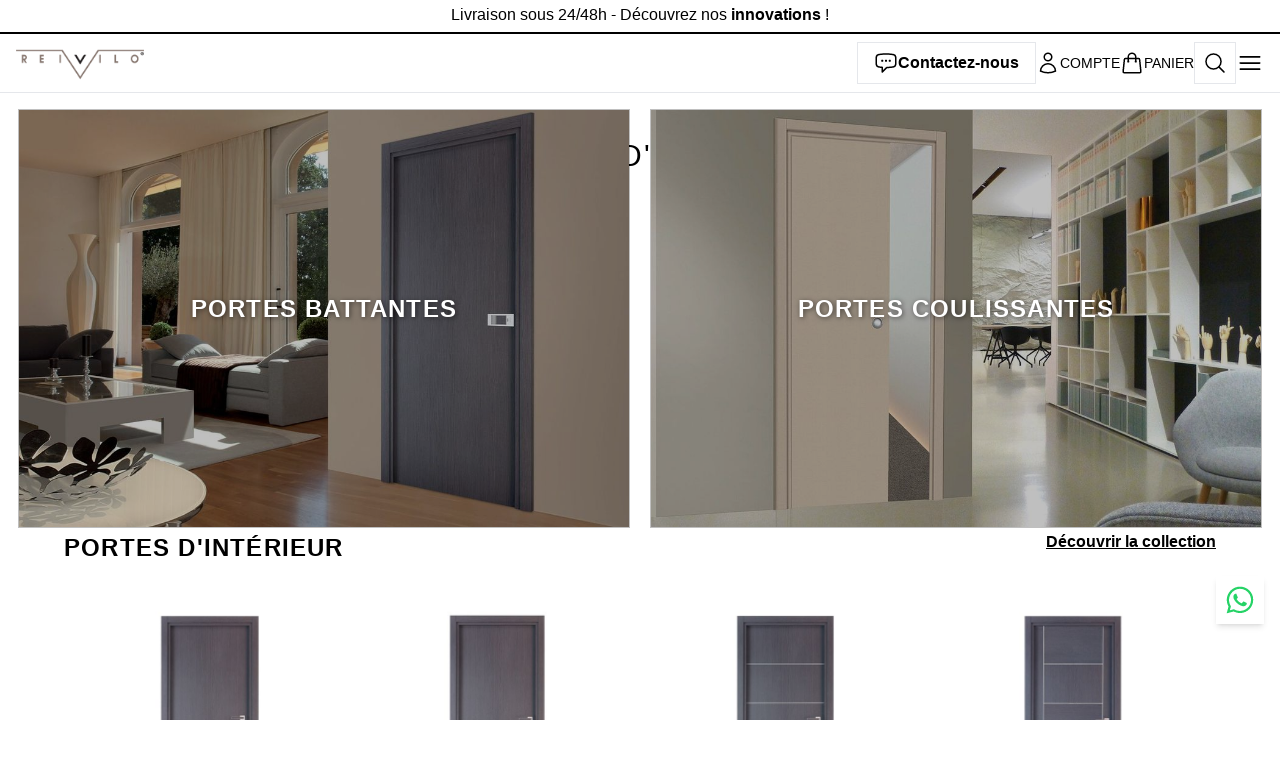

--- FILE ---
content_type: text/html
request_url: https://www.reivilo.com/
body_size: 62416
content:
<!doctype html>
<html lang="fr">
  <head>
    <meta charset="utf-8" />
    <meta name="viewport" content="width=device-width" />
    
		<link href="./_app/immutable/assets/app.30hseM2P.css" rel="stylesheet">
		<link href="./_app/immutable/assets/ThemeToggle.BVo4m-8A.css" rel="stylesheet">
		<link href="./_app/immutable/assets/Sections.BfXJv2BP.css" rel="stylesheet"><title>Fabricant de Portes d'Intérieur et Poignées de Portes</title><!-- HEAD_svelte-1ynrf5z_START --><meta name="viewport" content="width=device-width, initial-scale=1, maximum-scale=1, user-scalable=no"><link rel="icon" type="image/png" sizes="16x16" href="https://storage.reivilo.com/strapi/favicon_16x16_b768ebfac0.png"><link rel="icon" type="image/png" sizes="32x32" href="https://storage.reivilo.com/strapi/favicon_32x32_83c515e0a8.png"><meta name="google-site-verification" content="6sFoOT8A54-HsnyJXPNFkcLfUq6Q3ka0Zz8iaAPfMPI"><!-- HEAD_svelte-1ynrf5z_END --><!-- HEAD_svelte-soaod8_START --><link rel="canonical" href="https://www.reivilo.com/"><meta name="description" content="Spécialiste de la porte d'intérieur haut de gamme en pose fin de chantier, le groupe REIVILO est installé dans la Loire depuis plus de 25 ans."><!-- HEAD_svelte-soaod8_END --><!-- HEAD_svelte-1q8jx3a_START --><script async charset="utf-8" src="https://widgets.rr.skeepers.io/generated/ba5d18c6-c550-b2c4-5949-8b53ecb16df5/21114837-0cf8-4126-9c86-4e8f8acfdf54.js"></script><!-- HEAD_svelte-1q8jx3a_END -->
  </head>
  <body>
    <div style="display: contents">    <noscript><iframe title="gtm" src="https://www.googletagmanager.com/ns.html?id=GTM-TCXBVWCQ" height="0" width="0" style="display:none;visibility:hidden"></iframe></noscript>   <div class="progress fixed z-50 top-0 left-0 w-full h-0.5"><div class="progress__bar h-full bg-transparent" style="--width: 0%"></div></div> <div style="--main: #000000;--light: #F3F4F6;--hovered: #A4937A;--primary-font: Josefin Sans;--secondary-font: Mulish;--border-radius: none;--large-border-radius: none;--text-color: black;--footer-color: black">  <div class="flex flex-col min-h-screen"><section class="splide relative" id="announcements" aria-label="section-slider"> <div class="splide__track"><ul class="splide__list"><li class="splide__slide border border-transparent w-full text-center py-2 pt-1 leading-tight"><!-- HTML_TAG_START --><p>Livraison sous 24/48h - Découvrez nos <a target="_blank" rel="noopener noreferrer" href="https://www.reivilo.com/innovations-reivilo/"><strong>innovations</strong></a><strong> </strong>!</p><!-- HTML_TAG_END --> </li></ul></div></section> <header class="relative z-40" id="header" style="min-height: undefinedpx"><div class="transition-all flex flex-col z-30 w-full left-0 bg-white fixed shadow-md left-0 w-full" style="top: 0px"><div class="flex flex-row items-center py-2 px-4 gap-4 z-40 w-full h-full justify-between"><a href="/" target="_self" title="REIVILO" class="flex mx-0 transition-[width] w-24 xl:w-32"><picture role="button" tabindex="-1"> <div class="block w-full h-auto"><div class="w-full h-full shine border border-transparent rounded-theme" data-svelte-h="svelte-pd5nhb"> </div></div></picture></a> <div class="flex flex-row gap-2 xl:gap-4 w-full lg:w-auto justify-end"> <div class="flex flex-row w-full items-center gap-2 xl:gap-4 justify-end z-50"><button class="flex border-primary text-textColor rounded-theme lg:border lg:py-2 lg:px-4 lg:gap-2 lg:hover:border-hovered items-center font-bold hover:text-hovered"><svg xmlns="http://www.w3.org/2000/svg" fill="none" viewBox="0 0 24 24" stroke-width="1.5" stroke="currentColor" class="w-6 h-6"><path stroke-linecap="round" stroke-linejoin="round" d="M8.625 9.75a.375.375 0 11-.75 0 .375.375 0 01.75 0zm0 0H8.25m4.125 0a.375.375 0 11-.75 0 .375.375 0 01.75 0zm0 0H12m4.125 0a.375.375 0 11-.75 0 .375.375 0 01.75 0zm0 0h-.375m-13.5 3.01c0 1.6 1.123 2.994 2.707 3.227 1.087.16 2.185.283 3.293.369V21l4.184-4.183a1.14 1.14 0 01.778-.332 48.294 48.294 0 005.83-.498c1.585-.233 2.708-1.626 2.708-3.228V6.741c0-1.602-1.123-2.995-2.707-3.228A48.394 48.394 0 0012 3c-2.392 0-4.744.175-7.043.513C3.373 3.746 2.25 5.14 2.25 6.741v6.018z"></path></svg> <span class="hidden lg:inline-flex">Contactez-nous</span></button> <a href="/auth/login" class="flex items-center gap-1 hover:underline text-textColor hover:text-hovered uppercase text-sm" title="Connexion"><svg xmlns="http://www.w3.org/2000/svg" fill="none" viewBox="0 0 24 24" stroke-width="1.5" stroke="currentColor" class="w-6 h-6"><path stroke-linecap="round" stroke-linejoin="round" d="M15.75 6a3.75 3.75 0 11-7.5 0 3.75 3.75 0 017.5 0zM4.501 20.118a7.5 7.5 0 0114.998 0A17.933 17.933 0 0112 21.75c-2.676 0-5.216-.584-7.499-1.632z"></path></svg> <span class="hidden lg:inline-flex">Compte</span></a> <button class="flex items-center gap-1 hover:underline uppercase text-sm relative hover:text-hovered text-textColor" title="Panier"><svg xmlns="http://www.w3.org/2000/svg" fill="none" viewBox="0 0 24 24" stroke-width="1.5" stroke="currentColor" class="w-6 h-6"><path stroke-linecap="round" stroke-linejoin="round" d="M15.75 10.5V6a3.75 3.75 0 10-7.5 0v4.5m11.356-1.993l1.263 12c.07.665-.45 1.243-1.119 1.243H4.25a1.125 1.125 0 01-1.12-1.243l1.264-12A1.125 1.125 0 015.513 7.5h12.974c.576 0 1.059.435 1.119 1.007zM8.625 10.5a.375.375 0 11-.75 0 .375.375 0 01.75 0zm7.5 0a.375.375 0 11-.75 0 .375.375 0 01.75 0z"></path></svg>  <span class="hidden lg:inline-flex">Panier</span></button></div> <button class="flex lg:border border-primary lg:p-2 gap-1 items-center text-textColor hover:text-hovered hover:border-hovered rounded-theme" data-svelte-h="svelte-jnuy9a"><svg xmlns="http://www.w3.org/2000/svg" fill="none" viewBox="0 0 24 24" stroke-width="1.5" stroke="currentColor" class="w-6 h-6"><path stroke-linecap="round" stroke-linejoin="round" d="M21 21l-5.197-5.197m0 0A7.5 7.5 0 105.196 5.196a7.5 7.5 0 0010.607 10.607z"></path></svg></button> <button class="2xl:hidden text-textColor hover:text-hovered"><svg xmlns="http://www.w3.org/2000/svg" fill="none" viewBox="0 0 24 24" stroke-width="1.5" stroke="currentColor" class="w-7 h-7"><path stroke-linecap="round" stroke-linejoin="round" d="M3.75 6.75h16.5M3.75 12h16.5m-16.5 5.25h16.5"></path></svg></button></div></div> <div class="w-full flex h-auto static flex-row z-40" role="button" tabindex="-1"><div class="flex flex-col w-full items-start 2xl:items-center justify-start mx-auto h-full bg-white drop-shadow-lg"><div class="hidden 2xl:!flex w-full flex-col items-center"><ul class="flex w-full flex-row gap-4 py-4 px-4"> <li class="block"><a href="/categorie-produit/bloc-porte-interieur/" class="flex flex-row gap-2 uppercase w-full items-center hover:underline hover:text-hovered font-bold lg:text-xs 2xl:text-sm ">Porte d'intérieur <svg xmlns="http://www.w3.org/2000/svg" fill="none" viewBox="0 0 24 24" stroke-width="2" stroke="currentColor" class="w-2 h-2 rotate-90"><path stroke-linecap="round" stroke-linejoin="round" d="M8.25 4.5l7.5 7.5-7.5 7.5"></path></svg> </a> </li><li class="block"><a href="/categorie-produit/porte-interieure-coulissante/" class="flex flex-row gap-2 uppercase w-full items-center hover:underline hover:text-hovered font-bold lg:text-xs 2xl:text-sm ">Porte coulissante <svg xmlns="http://www.w3.org/2000/svg" fill="none" viewBox="0 0 24 24" stroke-width="2" stroke="currentColor" class="w-2 h-2 rotate-90"><path stroke-linecap="round" stroke-linejoin="round" d="M8.25 4.5l7.5 7.5-7.5 7.5"></path></svg> </a> </li><li class="block"><a class="flex flex-row uppercase w-full items-center hover:underline hover:text-hovered font-bold lg:text-xs 2xl:text-sm" href="/categorie-produit/porte-pivotante/">Porte pivotante </a> </li><li class="block"><a href="/categorie-produit/poignee-de-porte/" class="flex flex-row gap-2 uppercase w-full items-center hover:underline hover:text-hovered font-bold lg:text-xs 2xl:text-sm ">Poignée <svg xmlns="http://www.w3.org/2000/svg" fill="none" viewBox="0 0 24 24" stroke-width="2" stroke="currentColor" class="w-2 h-2 rotate-90"><path stroke-linecap="round" stroke-linejoin="round" d="M8.25 4.5l7.5 7.5-7.5 7.5"></path></svg> </a> </li><li class="block"><a href="/categorie-produit/accessoires/" class="flex flex-row gap-2 uppercase w-full items-center hover:underline hover:text-hovered font-bold lg:text-xs 2xl:text-sm ">Accessoires <svg xmlns="http://www.w3.org/2000/svg" fill="none" viewBox="0 0 24 24" stroke-width="2" stroke="currentColor" class="w-2 h-2 rotate-90"><path stroke-linecap="round" stroke-linejoin="round" d="M8.25 4.5l7.5 7.5-7.5 7.5"></path></svg> </a> </li><li class="block"><a class="flex flex-row uppercase w-full items-center hover:underline hover:text-hovered font-bold lg:text-xs 2xl:text-sm" href="/categorie-produit/plinthe/">Plinthes  </a> </li><li class="block"><a class="flex flex-row uppercase w-full items-center hover:underline hover:text-hovered font-bold lg:text-xs 2xl:text-sm" href="/catalogue/">Catalogue </a> </li></ul> <div class="hidden"><div class="absolute bg-white grid grid-cols-2"><ul class="flex flex-col items-start 2xl:py-8 2xl:pl-8 2xl:pl-16"><li class="w-full "><a class="block font-bold py-4 2xl:py-2 hover:text-hovered uppercase 2xl:normal-case hover:underline" href="/categorie-produit/bloc-porte-interieur/porte-dinterieur-simple/">Porte d'intérieur Collection Premium</a> </li><li class="w-full "><a class="block font-bold py-4 2xl:py-2 hover:text-hovered uppercase 2xl:normal-case hover:underline" href="/categorie-produit/bloc-porte-interieur/porte-interieur-gamme-access">Porte d’intérieur Gamme Access</a> </li><li class="w-full "><a class="block font-bold py-4 2xl:py-2 hover:text-hovered uppercase 2xl:normal-case hover:underline" href="/categorie-produit/bloc-porte-interieur/porte-dinterieur-double/">Porte d'intérieur double Collection Premium</a> </li><li class="w-full "><a class="block font-bold py-4 2xl:py-2 hover:text-hovered uppercase 2xl:normal-case hover:underline" href="/categorie-produit/bloc-porte-interieur/vente-flash/">Vente Flash</a> </li> <li class="w-full"><a class="block font-bold mt-6 underline hover:text-hovered ml-4 2xl:ml-0" href="/categorie-produit/bloc-porte-interieur/">Voir tout</a> </li></ul> <div class="mr-0 ml-auto w-auto object-cover rounded-t-theme lg:rounded-l-theme lg:rounded-tr-none"><div class="w-full h-full shine border border-transparent rounded-theme" data-svelte-h="svelte-pd5nhb"> </div></div></div> </div><div class="hidden"><div class="absolute bg-white grid grid-cols-2"><ul class="flex flex-col items-start 2xl:py-8 2xl:pl-8 2xl:pl-16"><li class="w-full "><a class="block font-bold py-4 2xl:py-2 hover:text-hovered uppercase 2xl:normal-case hover:underline" href="/categorie-produit/porte-interieure-coulissante/porte-coulissante-en-applique/">Porte coulissante en applique Collection Premium</a> </li><li class="w-full "><a class="block font-bold py-4 2xl:py-2 hover:text-hovered uppercase 2xl:normal-case hover:underline" href="/categorie-produit/porte-interieure-coulissante/porte-coulissante-applique-gamme-access">Porte coulissante en applique gamme Access</a> </li><li class="w-full "><a class="block font-bold py-4 2xl:py-2 hover:text-hovered uppercase 2xl:normal-case hover:underline" href="/categorie-produit/porte-interieure-coulissante/double-porte-coulissante-en-applique/">Double porte coulissante en applique Collection Premium</a> </li><li class="w-full "><a class="block font-bold py-4 2xl:py-2 hover:text-hovered uppercase 2xl:normal-case hover:underline" href="/categorie-produit/porte-interieure-coulissante/porte-coulissante-a-galandage-en-cloison/">Porte coulissante à galandage en cloison Collection Premium</a> </li><li class="w-full "><a class="block font-bold py-4 2xl:py-2 hover:text-hovered uppercase 2xl:normal-case hover:underline" href="/categorie-produit/porte-interieure-coulissante/porte-coulissante-cloison-gamme-access">Porte coulissante à galandage en cloison gamme Access</a> </li><li class="w-full "><a class="block font-bold py-4 2xl:py-2 hover:text-hovered uppercase 2xl:normal-case hover:underline" href="/categorie-produit/porte-interieure-coulissante/double-porte-coulissante-a-galandage-en-cloison/">Double porte coulissante à galandage en cloison Collection Premium</a> </li> <li class="w-full"><a class="block font-bold mt-6 underline hover:text-hovered ml-4 2xl:ml-0" href="/categorie-produit/porte-interieure-coulissante/">Voir tout</a> </li></ul> <div class="mr-0 ml-auto w-auto object-cover rounded-t-theme lg:rounded-l-theme lg:rounded-tr-none"><div class="w-full h-full shine border border-transparent rounded-theme" data-svelte-h="svelte-pd5nhb"> </div></div></div> </div><div class="hidden"><div class="absolute bg-white grid grid-cols-2"><ul class="flex flex-col items-start 2xl:py-8 2xl:pl-8 2xl:pl-16"> <li class="w-full"><a class="block font-bold mt-6 underline hover:text-hovered ml-4 2xl:ml-0" href="/categorie-produit/porte-pivotante/">Voir tout</a> </li></ul> <div class="mr-0 ml-auto w-auto object-cover rounded-t-theme lg:rounded-l-theme lg:rounded-tr-none"><div class="w-full h-full shine border border-transparent rounded-theme" data-svelte-h="svelte-pd5nhb"> </div></div></div> </div><div class="hidden"><div class="absolute bg-white grid grid-cols-2"><ul class="flex flex-col items-start 2xl:py-8 2xl:pl-8 2xl:pl-16"><li class="w-full "><a class="block font-bold py-4 2xl:py-2 hover:text-hovered uppercase 2xl:normal-case hover:underline" href="/categorie-produit/poignee-de-porte/collection-design/">Collection Design</a> </li><li class="w-full "><a class="block font-bold py-4 2xl:py-2 hover:text-hovered uppercase 2xl:normal-case hover:underline" href="/categorie-produit/poignee-de-porte/collection-premium/">Collection Premium</a> </li><li class="w-full "><a class="block font-bold py-4 2xl:py-2 hover:text-hovered uppercase 2xl:normal-case hover:underline" href="/categorie-produit/poignee-de-porte/pour-porte-coulissante/">Pour porte coulissante</a> </li><li class="w-full "><a class="block font-bold py-4 2xl:py-2 hover:text-hovered uppercase 2xl:normal-case hover:underline" href="/categorie-produit/poignee-de-porte/poignee-porte-gamme-access">Gamme Access</a> </li> <li class="w-full"><a class="block font-bold mt-6 underline hover:text-hovered ml-4 2xl:ml-0" href="/categorie-produit/poignee-de-porte/">Voir tout</a> </li></ul> <div class="mr-0 ml-auto w-auto object-cover rounded-t-theme lg:rounded-l-theme lg:rounded-tr-none"><div class="w-full h-full shine border border-transparent rounded-theme" data-svelte-h="svelte-pd5nhb"> </div></div></div> </div><div class="hidden"><div class="absolute bg-white grid grid-cols-2"><ul class="flex flex-col items-start 2xl:py-8 2xl:pl-8 2xl:pl-16"><li class="w-full "><a class="block font-bold py-4 2xl:py-2 hover:text-hovered uppercase 2xl:normal-case hover:underline" href="/categorie-produit/accessoires/quincaillerie/">Quincaillerie</a> </li><li class="w-full "><a class="block font-bold py-4 2xl:py-2 hover:text-hovered uppercase 2xl:normal-case hover:underline" href="/categorie-produit/accessoires/kit-extension/">Kit extension</a> </li><li class="w-full "><a class="block font-bold py-4 2xl:py-2 hover:text-hovered uppercase 2xl:normal-case hover:underline" href="/categorie-produit/accessoires/kit-toute-hauteur/">Kit toute hauteur</a> </li><li class="w-full "><a class="block font-bold py-4 2xl:py-2 hover:text-hovered uppercase 2xl:normal-case hover:underline" href="/categorie-produit/accessoires/pieces-detachees/">Pièces détachées</a> </li> <li class="w-full"><a class="block font-bold mt-6 underline hover:text-hovered ml-4 2xl:ml-0" href="/categorie-produit/accessoires/">Voir tout</a> </li></ul> <div class="mr-0 ml-auto w-auto object-cover rounded-t-theme lg:rounded-l-theme lg:rounded-tr-none"><div class="w-full h-full shine border border-transparent rounded-theme" data-svelte-h="svelte-pd5nhb"> </div></div></div> </div><div class="hidden"><div class="absolute bg-white grid grid-cols-2"><ul class="flex flex-col items-start 2xl:py-8 2xl:pl-8 2xl:pl-16"> <li class="w-full"><a class="block font-bold mt-6 underline hover:text-hovered ml-4 2xl:ml-0" href="/categorie-produit/plinthe/">Voir tout</a> </li></ul> <div class="mr-0 ml-auto w-auto object-cover rounded-t-theme lg:rounded-l-theme lg:rounded-tr-none"><div class="w-full h-full shine border border-transparent rounded-theme" data-svelte-h="svelte-pd5nhb"> </div></div></div> </div><div class="hidden"><div class="absolute bg-white grid grid-cols-2"><ul class="flex flex-col items-start 2xl:py-8 2xl:pl-8 2xl:pl-16"> <li class="w-full"><a class="block font-bold mt-6 underline hover:text-hovered ml-4 2xl:ml-0" href="/catalogue/">Voir tout</a> </li></ul> </div> </div></div> </div></div></div></header>  <div class="grow"> <div class="flex flex-col gap-12 lg:gap-16 xl:gap-24"><h1 class="text-xl font-normal md:text-2xl lg:text-3xl tracking-wider uppercase my-4 lg:my-8 xl:my-10 text-center text-textColor block -mb-12 lg:-mb-16 xl:-mb-24">Créateur de portes d'intérieur depuis 1996</h1><div class="grid grid-cols-1 gap-4 px-4 md:grid-cols-2 relative mt-4 lg:mt-8"><a class="block relative w-full group border border-transparent rounded-largeTheme" href="/categorie-produit/bloc-porte-interieur/"><div class="relative w-full overflow-hidden border border-transparent rounded-largeTheme"><picture role="button" tabindex="-1"><source media="(min-width: 780px)" srcset="https://storage.reivilo.com/strapi/large_Miro_Chenecendre_exclu_a4c3b95861.jpg"><source media="(min-width: 0px)" srcset="https://storage.reivilo.com/strapi/small_Miro_Chenecendre_exclu_a4c3b95861.jpg"> <div class="block w-full object-cover border border-transparent rounded-largeTheme"><div class="w-full h-full shine border border-transparent rounded-theme" data-svelte-h="svelte-pd5nhb"> </div></div></picture> <div class="absolute transition-opacity group-hover:opacity-0 top-0 left-0 w-full h-full z-10 bg-black/25"> </div></div> <div class="absolute z-20 w-full left-1/2 top-1/2 -translate-x-1/2 -translate-y-1/2 px-4 lg:px-8 xl:px-12 text-white [text-shadow:_1px_1px_5px_rgb(0_0_0_/_55%)] block text-center"><h2 class="block text-xl lg:text-2xl w-full">Portes Battantes</h2> <span class="underline lg:opacity-0 group-hover:opacity-100 font-bold text-sm">Découvrir</span></div></a><a class="block relative w-full group border border-transparent rounded-largeTheme" href="/categorie-produit/porte-interieure-coulissante/"><div class="relative w-full overflow-hidden border border-transparent rounded-largeTheme"><picture role="button" tabindex="-1"><source media="(min-width: 780px)" srcset="https://storage.reivilo.com/strapi/large_visuels_porte_coulissante_4414648de4.jpg"><source media="(min-width: 0px)" srcset="https://storage.reivilo.com/strapi/small_visuels_porte_coulissante_4414648de4.jpg"> <div class="block w-full object-cover border border-transparent rounded-largeTheme"><div class="w-full h-full shine border border-transparent rounded-theme" data-svelte-h="svelte-pd5nhb"> </div></div></picture> <div class="absolute transition-opacity group-hover:opacity-0 top-0 left-0 w-full h-full z-10 bg-black/25"> </div></div> <div class="absolute z-20 w-full left-1/2 top-1/2 -translate-x-1/2 -translate-y-1/2 px-4 lg:px-8 xl:px-12 text-white [text-shadow:_1px_1px_5px_rgb(0_0_0_/_55%)] block text-center"><h2 class="block text-xl lg:text-2xl w-full">Portes Coulissantes</h2> <span class="underline lg:opacity-0 group-hover:opacity-100 font-bold text-sm">Découvrir</span></div></a></div><div class="flex flex-col"><div class="container flex flex-col items-start gap-1 w-full mb-4"><div class="w-full flex flex-col gap-1 md:flex-row items-start md:justify-between"><h2 class="text-xl lg:text-2xl mb-4 uppercase text-textColor">Portes d'intérieur</h2> <a class="inline-block font-bold underline hover:text-hovered text-textColor" href="/categorie-produit/porte-interieur/porte-dinterieur-simple/">Découvrir la collection</a></div>  <div class="grid items-start sm:grid-cols-2 gap-y-2 lg:gap-y-4 md:grid-cols-3 lg:grid-cols-4"><div class="flex flex-col gap-2 bg-white hover:bg-light relative p-2 xl:p-4 group justify-stretch border border-transparent rounded-theme"> <ul class="absolute top-2 left-2 z-10 flex gap-1 md:opacity-0 group-hover:opacity-100"><li><picture role="button" tabindex="-1"><source media="(min-width: 0px)" srcset="https://storage.reivilo.com/strapi/thumbnail_Nuancier_Chene_Blanc_d66e9fac2a.jpg"> <div class="w-4 h-4 lg:w-6 lg:h-6"><div class="w-full h-full shine border border-transparent rounded-theme" data-svelte-h="svelte-pd5nhb"> </div></div></picture> </li><li><picture role="button" tabindex="-1"><source media="(min-width: 0px)" srcset="https://storage.reivilo.com/strapi/thumbnail_Nuancier_Chene_Clair_c4ab5b45ca.jpg"> <div class="w-4 h-4 lg:w-6 lg:h-6"><div class="w-full h-full shine border border-transparent rounded-theme" data-svelte-h="svelte-pd5nhb"> </div></div></picture> </li><li><picture role="button" tabindex="-1"><source media="(min-width: 0px)" srcset="https://storage.reivilo.com/strapi/thumbnail_Nuancier_Chene_Naturel_291095f60e.jpg"> <div class="w-4 h-4 lg:w-6 lg:h-6"><div class="w-full h-full shine border border-transparent rounded-theme" data-svelte-h="svelte-pd5nhb"> </div></div></picture> </li><li><picture role="button" tabindex="-1"><source media="(min-width: 0px)" srcset="https://storage.reivilo.com/strapi/thumbnail_Nuancier_Chene_Gris_9429344a06.jpg"> <div class="w-4 h-4 lg:w-6 lg:h-6"><div class="w-full h-full shine border border-transparent rounded-theme" data-svelte-h="svelte-pd5nhb"> </div></div></picture> </li><li><picture role="button" tabindex="-1"><source media="(min-width: 0px)" srcset="https://storage.reivilo.com/strapi/thumbnail_Nuancier_Chene_Noir_d4be609b7f.jpg"> <div class="w-4 h-4 lg:w-6 lg:h-6"><div class="w-full h-full shine border border-transparent rounded-theme" data-svelte-h="svelte-pd5nhb"> </div></div></picture> </li><li><picture role="button" tabindex="-1"><source media="(min-width: 0px)" srcset="https://storage.reivilo.com/strapi/thumbnail_Nuancier_Cuir_Argile_20af36cae2.jpg"> <div class="w-4 h-4 lg:w-6 lg:h-6"><div class="w-full h-full shine border border-transparent rounded-theme" data-svelte-h="svelte-pd5nhb"> </div></div></picture> </li><li><picture role="button" tabindex="-1"><source media="(min-width: 0px)" srcset="https://storage.reivilo.com/strapi/thumbnail_Nuancier_Cuir_Lichen_0fef9d3c6a.jpg"> <div class="w-4 h-4 lg:w-6 lg:h-6"><div class="w-full h-full shine border border-transparent rounded-theme" data-svelte-h="svelte-pd5nhb"> </div></div></picture> </li><li><picture role="button" tabindex="-1"><source media="(min-width: 0px)" srcset="https://storage.reivilo.com/strapi/thumbnail_Nuancier_Cuir_Basalt_cc220bae67.jpg"> <div class="w-4 h-4 lg:w-6 lg:h-6"><div class="w-full h-full shine border border-transparent rounded-theme" data-svelte-h="svelte-pd5nhb"> </div></div></picture> </li><li><picture role="button" tabindex="-1"><source media="(min-width: 0px)" srcset="https://storage.reivilo.com/strapi/thumbnail_Nuancier_Opale_2b719e0015.jpg"> <div class="w-4 h-4 lg:w-6 lg:h-6"><div class="w-full h-full shine border border-transparent rounded-theme" data-svelte-h="svelte-pd5nhb"> </div></div></picture> </li><li><picture role="button" tabindex="-1"><source media="(min-width: 0px)" srcset="https://storage.reivilo.com/strapi/thumbnail_Nuancier_Perle_f74468e957.jpg"> <div class="w-4 h-4 lg:w-6 lg:h-6"><div class="w-full h-full shine border border-transparent rounded-theme" data-svelte-h="svelte-pd5nhb"> </div></div></picture> </li></ul> <div class="flex flex-col justify-center grow"><a class="w-full h-full border border-transparent rounded-theme" href="/produit/miro/" tabindex="-1"><div class="w-full h-full"><div class="w-full h-full shine border border-transparent rounded-theme" data-svelte-h="svelte-pd5nhb"> </div></div></a></div> <div class="flex flex-col"><a class="hover:underline" href="/produit/miro/"><h3 class="font-normal text-sm md:text-base uppercase font-base">Bloc-porte Miro</h3></a> <div class="flex gap-1 justify-start items-baseline text-xs font-thin">A partir de  <span class="relative flex items-start transition-all blur-none"><span class="text-lg font-bold flex gap-2 items-center"> <span> 564.90 €</span></span> </span></div></div></div><div class="flex flex-col gap-2 bg-white hover:bg-light relative p-2 xl:p-4 group justify-stretch border border-transparent rounded-theme"> <ul class="absolute top-2 left-2 z-10 flex gap-1 md:opacity-0 group-hover:opacity-100"><li><picture role="button" tabindex="-1"><source media="(min-width: 0px)" srcset="https://storage.reivilo.com/strapi/thumbnail_Nuancier_Chene_Blanc_d66e9fac2a.jpg"> <div class="w-4 h-4 lg:w-6 lg:h-6"><div class="w-full h-full shine border border-transparent rounded-theme" data-svelte-h="svelte-pd5nhb"> </div></div></picture> </li><li><picture role="button" tabindex="-1"><source media="(min-width: 0px)" srcset="https://storage.reivilo.com/strapi/thumbnail_Nuancier_Chene_Clair_c4ab5b45ca.jpg"> <div class="w-4 h-4 lg:w-6 lg:h-6"><div class="w-full h-full shine border border-transparent rounded-theme" data-svelte-h="svelte-pd5nhb"> </div></div></picture> </li><li><picture role="button" tabindex="-1"><source media="(min-width: 0px)" srcset="https://storage.reivilo.com/strapi/thumbnail_Nuancier_Chene_Naturel_291095f60e.jpg"> <div class="w-4 h-4 lg:w-6 lg:h-6"><div class="w-full h-full shine border border-transparent rounded-theme" data-svelte-h="svelte-pd5nhb"> </div></div></picture> </li><li><picture role="button" tabindex="-1"><source media="(min-width: 0px)" srcset="https://storage.reivilo.com/strapi/thumbnail_Nuancier_Chene_Gris_9429344a06.jpg"> <div class="w-4 h-4 lg:w-6 lg:h-6"><div class="w-full h-full shine border border-transparent rounded-theme" data-svelte-h="svelte-pd5nhb"> </div></div></picture> </li><li><picture role="button" tabindex="-1"><source media="(min-width: 0px)" srcset="https://storage.reivilo.com/strapi/thumbnail_Nuancier_Chene_Noir_d4be609b7f.jpg"> <div class="w-4 h-4 lg:w-6 lg:h-6"><div class="w-full h-full shine border border-transparent rounded-theme" data-svelte-h="svelte-pd5nhb"> </div></div></picture> </li><li><picture role="button" tabindex="-1"><source media="(min-width: 0px)" srcset="https://storage.reivilo.com/strapi/thumbnail_Nuancier_Cuir_Argile_20af36cae2.jpg"> <div class="w-4 h-4 lg:w-6 lg:h-6"><div class="w-full h-full shine border border-transparent rounded-theme" data-svelte-h="svelte-pd5nhb"> </div></div></picture> </li><li><picture role="button" tabindex="-1"><source media="(min-width: 0px)" srcset="https://storage.reivilo.com/strapi/thumbnail_Nuancier_Cuir_Lichen_0fef9d3c6a.jpg"> <div class="w-4 h-4 lg:w-6 lg:h-6"><div class="w-full h-full shine border border-transparent rounded-theme" data-svelte-h="svelte-pd5nhb"> </div></div></picture> </li><li><picture role="button" tabindex="-1"><source media="(min-width: 0px)" srcset="https://storage.reivilo.com/strapi/thumbnail_Nuancier_Cuir_Basalt_cc220bae67.jpg"> <div class="w-4 h-4 lg:w-6 lg:h-6"><div class="w-full h-full shine border border-transparent rounded-theme" data-svelte-h="svelte-pd5nhb"> </div></div></picture> </li></ul> <div class="flex flex-col justify-center grow"><a class="w-full h-full border border-transparent rounded-theme" href="/produit/riva/" tabindex="-1"><div class="w-full h-full"><div class="w-full h-full shine border border-transparent rounded-theme" data-svelte-h="svelte-pd5nhb"> </div></div></a></div> <div class="flex flex-col"><a class="hover:underline" href="/produit/riva/"><h3 class="font-normal text-sm md:text-base uppercase font-base">Bloc-porte Riva</h3></a> <div class="flex gap-1 justify-start items-baseline text-xs font-thin">A partir de  <span class="relative flex items-start transition-all blur-none"><span class="text-lg font-bold flex gap-2 items-center"> <span> 640.90 €</span></span> </span></div></div></div><div class="flex flex-col gap-2 bg-white hover:bg-light relative p-2 xl:p-4 group justify-stretch border border-transparent rounded-theme"> <ul class="absolute top-2 left-2 z-10 flex gap-1 md:opacity-0 group-hover:opacity-100"><li><picture role="button" tabindex="-1"><source media="(min-width: 0px)" srcset="https://storage.reivilo.com/strapi/thumbnail_Nuancier_Chene_Blanc_d66e9fac2a.jpg"> <div class="w-4 h-4 lg:w-6 lg:h-6"><div class="w-full h-full shine border border-transparent rounded-theme" data-svelte-h="svelte-pd5nhb"> </div></div></picture> </li><li><picture role="button" tabindex="-1"><source media="(min-width: 0px)" srcset="https://storage.reivilo.com/strapi/thumbnail_Nuancier_Chene_Clair_c4ab5b45ca.jpg"> <div class="w-4 h-4 lg:w-6 lg:h-6"><div class="w-full h-full shine border border-transparent rounded-theme" data-svelte-h="svelte-pd5nhb"> </div></div></picture> </li><li><picture role="button" tabindex="-1"><source media="(min-width: 0px)" srcset="https://storage.reivilo.com/strapi/thumbnail_Nuancier_Chene_Naturel_291095f60e.jpg"> <div class="w-4 h-4 lg:w-6 lg:h-6"><div class="w-full h-full shine border border-transparent rounded-theme" data-svelte-h="svelte-pd5nhb"> </div></div></picture> </li><li><picture role="button" tabindex="-1"><source media="(min-width: 0px)" srcset="https://storage.reivilo.com/strapi/thumbnail_Nuancier_Chene_Gris_9429344a06.jpg"> <div class="w-4 h-4 lg:w-6 lg:h-6"><div class="w-full h-full shine border border-transparent rounded-theme" data-svelte-h="svelte-pd5nhb"> </div></div></picture> </li><li><picture role="button" tabindex="-1"><source media="(min-width: 0px)" srcset="https://storage.reivilo.com/strapi/thumbnail_Nuancier_Chene_Noir_d4be609b7f.jpg"> <div class="w-4 h-4 lg:w-6 lg:h-6"><div class="w-full h-full shine border border-transparent rounded-theme" data-svelte-h="svelte-pd5nhb"> </div></div></picture> </li><li><picture role="button" tabindex="-1"><source media="(min-width: 0px)" srcset="https://storage.reivilo.com/strapi/thumbnail_Nuancier_Cuir_Argile_20af36cae2.jpg"> <div class="w-4 h-4 lg:w-6 lg:h-6"><div class="w-full h-full shine border border-transparent rounded-theme" data-svelte-h="svelte-pd5nhb"> </div></div></picture> </li><li><picture role="button" tabindex="-1"><source media="(min-width: 0px)" srcset="https://storage.reivilo.com/strapi/thumbnail_Nuancier_Cuir_Lichen_0fef9d3c6a.jpg"> <div class="w-4 h-4 lg:w-6 lg:h-6"><div class="w-full h-full shine border border-transparent rounded-theme" data-svelte-h="svelte-pd5nhb"> </div></div></picture> </li><li><picture role="button" tabindex="-1"><source media="(min-width: 0px)" srcset="https://storage.reivilo.com/strapi/thumbnail_Nuancier_Cuir_Basalt_cc220bae67.jpg"> <div class="w-4 h-4 lg:w-6 lg:h-6"><div class="w-full h-full shine border border-transparent rounded-theme" data-svelte-h="svelte-pd5nhb"> </div></div></picture> </li></ul> <div class="flex flex-col justify-center grow"><a class="w-full h-full border border-transparent rounded-theme" href="/produit/seymour/" tabindex="-1"><div class="w-full h-full"><div class="w-full h-full shine border border-transparent rounded-theme" data-svelte-h="svelte-pd5nhb"> </div></div></a></div> <div class="flex flex-col"><a class="hover:underline" href="/produit/seymour/"><h3 class="font-normal text-sm md:text-base uppercase font-base">Bloc-porte Seymour</h3></a> <div class="flex gap-1 justify-start items-baseline text-xs font-thin">A partir de  <span class="relative flex items-start transition-all blur-none"><span class="text-lg font-bold flex gap-2 items-center"> <span> 721.90 €</span></span> </span></div></div></div><div class="flex flex-col gap-2 bg-white hover:bg-light relative p-2 xl:p-4 group justify-stretch border border-transparent rounded-theme"> <ul class="absolute top-2 left-2 z-10 flex gap-1 md:opacity-0 group-hover:opacity-100"><li><picture role="button" tabindex="-1"><source media="(min-width: 0px)" srcset="https://storage.reivilo.com/strapi/thumbnail_Nuancier_Chene_Blanc_d66e9fac2a.jpg"> <div class="w-4 h-4 lg:w-6 lg:h-6"><div class="w-full h-full shine border border-transparent rounded-theme" data-svelte-h="svelte-pd5nhb"> </div></div></picture> </li><li><picture role="button" tabindex="-1"><source media="(min-width: 0px)" srcset="https://storage.reivilo.com/strapi/thumbnail_Nuancier_Chene_Clair_c4ab5b45ca.jpg"> <div class="w-4 h-4 lg:w-6 lg:h-6"><div class="w-full h-full shine border border-transparent rounded-theme" data-svelte-h="svelte-pd5nhb"> </div></div></picture> </li><li><picture role="button" tabindex="-1"><source media="(min-width: 0px)" srcset="https://storage.reivilo.com/strapi/thumbnail_Nuancier_Chene_Gris_9429344a06.jpg"> <div class="w-4 h-4 lg:w-6 lg:h-6"><div class="w-full h-full shine border border-transparent rounded-theme" data-svelte-h="svelte-pd5nhb"> </div></div></picture> </li><li><picture role="button" tabindex="-1"><source media="(min-width: 0px)" srcset="https://storage.reivilo.com/strapi/thumbnail_Nuancier_Chene_Noir_d4be609b7f.jpg"> <div class="w-4 h-4 lg:w-6 lg:h-6"><div class="w-full h-full shine border border-transparent rounded-theme" data-svelte-h="svelte-pd5nhb"> </div></div></picture> </li></ul> <div class="flex flex-col justify-center grow"><a class="w-full h-full border border-transparent rounded-theme" href="/produit/casoar/" tabindex="-1"><div class="w-full h-full"><div class="w-full h-full shine border border-transparent rounded-theme" data-svelte-h="svelte-pd5nhb"> </div></div></a></div> <div class="flex flex-col"><a class="hover:underline" href="/produit/casoar/"><h3 class="font-normal text-sm md:text-base uppercase font-base">Bloc-porte Casoar</h3></a> <div class="flex gap-1 justify-start items-baseline text-xs font-thin">A partir de  <span class="relative flex items-start transition-all blur-none"><span class="text-lg font-bold flex gap-2 items-center"> <span> 854.90 €</span></span> </span></div></div></div><div class="flex flex-col gap-2 bg-white hover:bg-light relative p-2 xl:p-4 group justify-stretch border border-transparent rounded-theme">  <div class="flex flex-col justify-center grow"><a class="w-full h-full border border-transparent rounded-theme" href="/produit/classic/" tabindex="-1"><div class="w-full h-full"><div class="w-full h-full shine border border-transparent rounded-theme" data-svelte-h="svelte-pd5nhb"> </div></div></a></div> <div class="flex flex-col"><a class="hover:underline" href="/produit/classic/"><h3 class="font-normal text-sm md:text-base uppercase font-base">Bloc-porte Classic</h3></a> <div class="flex gap-1 justify-start items-baseline text-xs font-thin">A partir de  <span class="relative flex items-start transition-all blur-none"><span class="text-lg font-bold flex gap-2 items-center"> <span> 924.90 €</span></span> </span></div></div></div><div class="flex flex-col gap-2 bg-white hover:bg-light relative p-2 xl:p-4 group justify-stretch border border-transparent rounded-theme"> <ul class="absolute top-2 left-2 z-10 flex gap-1 md:opacity-0 group-hover:opacity-100"><li><picture role="button" tabindex="-1"><source media="(min-width: 0px)" srcset="https://storage.reivilo.com/strapi/thumbnail_Nuancier_Chene_Blanc_d66e9fac2a.jpg"> <div class="w-4 h-4 lg:w-6 lg:h-6"><div class="w-full h-full shine border border-transparent rounded-theme" data-svelte-h="svelte-pd5nhb"> </div></div></picture> </li><li><picture role="button" tabindex="-1"><source media="(min-width: 0px)" srcset="https://storage.reivilo.com/strapi/thumbnail_Nuancier_Chene_Clair_c4ab5b45ca.jpg"> <div class="w-4 h-4 lg:w-6 lg:h-6"><div class="w-full h-full shine border border-transparent rounded-theme" data-svelte-h="svelte-pd5nhb"> </div></div></picture> </li><li><picture role="button" tabindex="-1"><source media="(min-width: 0px)" srcset="https://storage.reivilo.com/strapi/thumbnail_Nuancier_Chene_Gris_9429344a06.jpg"> <div class="w-4 h-4 lg:w-6 lg:h-6"><div class="w-full h-full shine border border-transparent rounded-theme" data-svelte-h="svelte-pd5nhb"> </div></div></picture> </li><li><picture role="button" tabindex="-1"><source media="(min-width: 0px)" srcset="https://storage.reivilo.com/strapi/thumbnail_Nuancier_Chene_Noir_d4be609b7f.jpg"> <div class="w-4 h-4 lg:w-6 lg:h-6"><div class="w-full h-full shine border border-transparent rounded-theme" data-svelte-h="svelte-pd5nhb"> </div></div></picture> </li></ul> <div class="flex flex-col justify-center grow"><a class="w-full h-full border border-transparent rounded-theme" href="/produit/enzo/" tabindex="-1"><div class="w-full h-full"><div class="w-full h-full shine border border-transparent rounded-theme" data-svelte-h="svelte-pd5nhb"> </div></div></a></div> <div class="flex flex-col"><a class="hover:underline" href="/produit/enzo/"><h3 class="font-normal text-sm md:text-base uppercase font-base">Bloc-porte Enzo</h3></a> <div class="flex gap-1 justify-start items-baseline text-xs font-thin">A partir de  <span class="relative flex items-start transition-all blur-none"><span class="text-lg font-bold flex gap-2 items-center"> <span> 960.90 €</span></span> </span></div></div></div><div class="flex flex-col gap-2 bg-white hover:bg-light relative p-2 xl:p-4 group justify-stretch border border-transparent rounded-theme">  <div class="flex flex-col justify-center grow"><a class="w-full h-full border border-transparent rounded-theme" href="/produit/liberto/" tabindex="-1"><div class="w-full h-full"><div class="w-full h-full shine border border-transparent rounded-theme" data-svelte-h="svelte-pd5nhb"> </div></div></a></div> <div class="flex flex-col"><a class="hover:underline" href="/produit/liberto/"><h3 class="font-normal text-sm md:text-base uppercase font-base">Bloc-porte Liberto</h3></a> <div class="flex gap-1 justify-start items-baseline text-xs font-thin">A partir de  <span class="relative flex items-start transition-all blur-none"><span class="text-lg font-bold flex gap-2 items-center"> <span> 567.90 €</span></span> </span></div></div></div></div></div></div><div class="flex flex-col"><div class="container flex flex-col items-start gap-1 w-full mb-4"><div class="w-full flex flex-col gap-1 md:flex-row items-start md:justify-between"><h2 class="text-xl lg:text-2xl mb-4 uppercase text-textColor">Portes coulissantes à galandage</h2> <a class="inline-block font-bold underline hover:text-hovered text-textColor" href="/categorie-produit/porte-coulissante/porte-coulissante-a-galandage-en-cloison/">Découvrir la collection</a></div>  <div class="grid items-start sm:grid-cols-2 gap-y-2 lg:gap-y-4 md:grid-cols-3 lg:grid-cols-4"><div class="flex flex-col gap-2 bg-white hover:bg-light relative p-2 xl:p-4 group justify-stretch border border-transparent rounded-theme"> <ul class="absolute top-2 left-2 z-10 flex gap-1 md:opacity-0 group-hover:opacity-100"><li><picture role="button" tabindex="-1"><source media="(min-width: 0px)" srcset="https://storage.reivilo.com/strapi/thumbnail_chene_blanc_2ae83f0e5c.jpg"> <div class="w-4 h-4 lg:w-6 lg:h-6"><div class="w-full h-full shine border border-transparent rounded-theme" data-svelte-h="svelte-pd5nhb"> </div></div></picture> </li><li><picture role="button" tabindex="-1"><source media="(min-width: 0px)" srcset="https://storage.reivilo.com/strapi/thumbnail_chene_clair_c34ba8dc2a.jpg"> <div class="w-4 h-4 lg:w-6 lg:h-6"><div class="w-full h-full shine border border-transparent rounded-theme" data-svelte-h="svelte-pd5nhb"> </div></div></picture> </li><li><picture role="button" tabindex="-1"><source media="(min-width: 0px)" srcset="https://storage.reivilo.com/strapi/thumbnail_naturel_2_490546efde.jpg"> <div class="w-4 h-4 lg:w-6 lg:h-6"><div class="w-full h-full shine border border-transparent rounded-theme" data-svelte-h="svelte-pd5nhb"> </div></div></picture> </li><li><picture role="button" tabindex="-1"><source media="(min-width: 0px)" srcset="https://storage.reivilo.com/strapi/thumbnail_chene_gris_8869ea328f.jpg"> <div class="w-4 h-4 lg:w-6 lg:h-6"><div class="w-full h-full shine border border-transparent rounded-theme" data-svelte-h="svelte-pd5nhb"> </div></div></picture> </li><li><picture role="button" tabindex="-1"><source media="(min-width: 0px)" srcset="https://storage.reivilo.com/strapi/thumbnail_chene_cendre_744fbe1c39.jpg"> <div class="w-4 h-4 lg:w-6 lg:h-6"><div class="w-full h-full shine border border-transparent rounded-theme" data-svelte-h="svelte-pd5nhb"> </div></div></picture> </li><li><picture role="button" tabindex="-1"><source media="(min-width: 0px)" srcset="https://storage.reivilo.com/strapi/thumbnail_cuir_argile_1a88ceb522.jpg"> <div class="w-4 h-4 lg:w-6 lg:h-6"><div class="w-full h-full shine border border-transparent rounded-theme" data-svelte-h="svelte-pd5nhb"> </div></div></picture> </li><li><picture role="button" tabindex="-1"><source media="(min-width: 0px)" srcset="https://storage.reivilo.com/strapi/thumbnail_cuir_lichen_57aa3691b7.jpg"> <div class="w-4 h-4 lg:w-6 lg:h-6"><div class="w-full h-full shine border border-transparent rounded-theme" data-svelte-h="svelte-pd5nhb"> </div></div></picture> </li><li><picture role="button" tabindex="-1"><source media="(min-width: 0px)" srcset="https://storage.reivilo.com/strapi/thumbnail_cuir_basalte_96124973f8.jpg"> <div class="w-4 h-4 lg:w-6 lg:h-6"><div class="w-full h-full shine border border-transparent rounded-theme" data-svelte-h="svelte-pd5nhb"> </div></div></picture> </li><li><picture role="button" tabindex="-1"><source media="(min-width: 0px)" srcset="https://storage.reivilo.com/strapi/thumbnail_Nuancier_Opale_480bed62bb.jpg"> <div class="w-4 h-4 lg:w-6 lg:h-6"><div class="w-full h-full shine border border-transparent rounded-theme" data-svelte-h="svelte-pd5nhb"> </div></div></picture> </li><li><picture role="button" tabindex="-1"><source media="(min-width: 0px)" srcset="https://storage.reivilo.com/strapi/thumbnail_Nuancier_Perle_f74468e957.jpg"> <div class="w-4 h-4 lg:w-6 lg:h-6"><div class="w-full h-full shine border border-transparent rounded-theme" data-svelte-h="svelte-pd5nhb"> </div></div></picture> </li></ul> <div class="flex flex-col justify-center grow"><a class="w-full h-full border border-transparent rounded-theme" href="/produit/porte-coulissante-a-galandage/" tabindex="-1"><div class="w-full h-full"><div class="w-full h-full shine border border-transparent rounded-theme" data-svelte-h="svelte-pd5nhb"> </div></div></a></div> <div class="flex flex-col"><a class="hover:underline" href="/produit/porte-coulissante-a-galandage/"><h3 class="font-normal text-sm md:text-base uppercase font-base">Porte coulissante galandage Miro</h3></a> <div class="flex gap-1 justify-start items-baseline text-xs font-thin">A partir de  <span class="relative flex items-start transition-all blur-none"><span class="text-lg font-bold flex gap-2 items-center"> <span> 394.90 €</span></span> </span></div></div></div><div class="flex flex-col gap-2 bg-white hover:bg-light relative p-2 xl:p-4 group justify-stretch border border-transparent rounded-theme"> <ul class="absolute top-2 left-2 z-10 flex gap-1 md:opacity-0 group-hover:opacity-100"><li><picture role="button" tabindex="-1"><source media="(min-width: 0px)" srcset="https://storage.reivilo.com/strapi/thumbnail_chene_blanc_2ae83f0e5c.jpg"> <div class="w-4 h-4 lg:w-6 lg:h-6"><div class="w-full h-full shine border border-transparent rounded-theme" data-svelte-h="svelte-pd5nhb"> </div></div></picture> </li><li><picture role="button" tabindex="-1"><source media="(min-width: 0px)" srcset="https://storage.reivilo.com/strapi/thumbnail_chene_clair_c34ba8dc2a.jpg"> <div class="w-4 h-4 lg:w-6 lg:h-6"><div class="w-full h-full shine border border-transparent rounded-theme" data-svelte-h="svelte-pd5nhb"> </div></div></picture> </li><li><picture role="button" tabindex="-1"><source media="(min-width: 0px)" srcset="https://storage.reivilo.com/strapi/thumbnail_naturel_2_490546efde.jpg"> <div class="w-4 h-4 lg:w-6 lg:h-6"><div class="w-full h-full shine border border-transparent rounded-theme" data-svelte-h="svelte-pd5nhb"> </div></div></picture> </li><li><picture role="button" tabindex="-1"><source media="(min-width: 0px)" srcset="https://storage.reivilo.com/strapi/thumbnail_chene_gris_8869ea328f.jpg"> <div class="w-4 h-4 lg:w-6 lg:h-6"><div class="w-full h-full shine border border-transparent rounded-theme" data-svelte-h="svelte-pd5nhb"> </div></div></picture> </li><li><picture role="button" tabindex="-1"><source media="(min-width: 0px)" srcset="https://storage.reivilo.com/strapi/thumbnail_chene_cendre_744fbe1c39.jpg"> <div class="w-4 h-4 lg:w-6 lg:h-6"><div class="w-full h-full shine border border-transparent rounded-theme" data-svelte-h="svelte-pd5nhb"> </div></div></picture> </li><li><picture role="button" tabindex="-1"><source media="(min-width: 0px)" srcset="https://storage.reivilo.com/strapi/thumbnail_cuir_argile_1a88ceb522.jpg"> <div class="w-4 h-4 lg:w-6 lg:h-6"><div class="w-full h-full shine border border-transparent rounded-theme" data-svelte-h="svelte-pd5nhb"> </div></div></picture> </li><li><picture role="button" tabindex="-1"><source media="(min-width: 0px)" srcset="https://storage.reivilo.com/strapi/thumbnail_cuir_lichen_57aa3691b7.jpg"> <div class="w-4 h-4 lg:w-6 lg:h-6"><div class="w-full h-full shine border border-transparent rounded-theme" data-svelte-h="svelte-pd5nhb"> </div></div></picture> </li><li><picture role="button" tabindex="-1"><source media="(min-width: 0px)" srcset="https://storage.reivilo.com/strapi/thumbnail_cuir_basalte_96124973f8.jpg"> <div class="w-4 h-4 lg:w-6 lg:h-6"><div class="w-full h-full shine border border-transparent rounded-theme" data-svelte-h="svelte-pd5nhb"> </div></div></picture> </li></ul> <div class="flex flex-col justify-center grow"><a class="w-full h-full border border-transparent rounded-theme" href="/produit/porte-coulissante-cloison-riva/" tabindex="-1"><div class="w-full h-full"><div class="w-full h-full shine border border-transparent rounded-theme" data-svelte-h="svelte-pd5nhb"> </div></div></a></div> <div class="flex flex-col"><a class="hover:underline" href="/produit/porte-coulissante-cloison-riva/"><h3 class="font-normal text-sm md:text-base uppercase font-base">Porte coulissante galandage Riva</h3></a> <div class="flex gap-1 justify-start items-baseline text-xs font-thin">A partir de  <span class="relative flex items-start transition-all blur-none"><span class="text-lg font-bold flex gap-2 items-center"> <span> 462.90 €</span></span> </span></div></div></div><div class="flex flex-col gap-2 bg-white hover:bg-light relative p-2 xl:p-4 group justify-stretch border border-transparent rounded-theme"> <ul class="absolute top-2 left-2 z-10 flex gap-1 md:opacity-0 group-hover:opacity-100"><li><picture role="button" tabindex="-1"><source media="(min-width: 0px)" srcset="https://storage.reivilo.com/strapi/thumbnail_chene_blanc_2ae83f0e5c.jpg"> <div class="w-4 h-4 lg:w-6 lg:h-6"><div class="w-full h-full shine border border-transparent rounded-theme" data-svelte-h="svelte-pd5nhb"> </div></div></picture> </li><li><picture role="button" tabindex="-1"><source media="(min-width: 0px)" srcset="https://storage.reivilo.com/strapi/thumbnail_chene_clair_c34ba8dc2a.jpg"> <div class="w-4 h-4 lg:w-6 lg:h-6"><div class="w-full h-full shine border border-transparent rounded-theme" data-svelte-h="svelte-pd5nhb"> </div></div></picture> </li><li><picture role="button" tabindex="-1"><source media="(min-width: 0px)" srcset="https://storage.reivilo.com/strapi/thumbnail_naturel_2_490546efde.jpg"> <div class="w-4 h-4 lg:w-6 lg:h-6"><div class="w-full h-full shine border border-transparent rounded-theme" data-svelte-h="svelte-pd5nhb"> </div></div></picture> </li><li><picture role="button" tabindex="-1"><source media="(min-width: 0px)" srcset="https://storage.reivilo.com/strapi/thumbnail_chene_gris_8869ea328f.jpg"> <div class="w-4 h-4 lg:w-6 lg:h-6"><div class="w-full h-full shine border border-transparent rounded-theme" data-svelte-h="svelte-pd5nhb"> </div></div></picture> </li><li><picture role="button" tabindex="-1"><source media="(min-width: 0px)" srcset="https://storage.reivilo.com/strapi/thumbnail_chene_cendre_744fbe1c39.jpg"> <div class="w-4 h-4 lg:w-6 lg:h-6"><div class="w-full h-full shine border border-transparent rounded-theme" data-svelte-h="svelte-pd5nhb"> </div></div></picture> </li><li><picture role="button" tabindex="-1"><source media="(min-width: 0px)" srcset="https://storage.reivilo.com/strapi/thumbnail_cuir_argile_1a88ceb522.jpg"> <div class="w-4 h-4 lg:w-6 lg:h-6"><div class="w-full h-full shine border border-transparent rounded-theme" data-svelte-h="svelte-pd5nhb"> </div></div></picture> </li><li><picture role="button" tabindex="-1"><source media="(min-width: 0px)" srcset="https://storage.reivilo.com/strapi/thumbnail_cuir_lichen_57aa3691b7.jpg"> <div class="w-4 h-4 lg:w-6 lg:h-6"><div class="w-full h-full shine border border-transparent rounded-theme" data-svelte-h="svelte-pd5nhb"> </div></div></picture> </li><li><picture role="button" tabindex="-1"><source media="(min-width: 0px)" srcset="https://storage.reivilo.com/strapi/thumbnail_cuir_basalte_96124973f8.jpg"> <div class="w-4 h-4 lg:w-6 lg:h-6"><div class="w-full h-full shine border border-transparent rounded-theme" data-svelte-h="svelte-pd5nhb"> </div></div></picture> </li></ul> <div class="flex flex-col justify-center grow"><a class="w-full h-full border border-transparent rounded-theme" href="/produit/porte-coulissante-cloison-seymour/" tabindex="-1"><div class="w-full h-full"><div class="w-full h-full shine border border-transparent rounded-theme" data-svelte-h="svelte-pd5nhb"> </div></div></a></div> <div class="flex flex-col"><a class="hover:underline" href="/produit/porte-coulissante-cloison-seymour/"><h3 class="font-normal text-sm md:text-base uppercase font-base">Porte coulissante galandage Seymour</h3></a> <div class="flex gap-1 justify-start items-baseline text-xs font-thin">A partir de  <span class="relative flex items-start transition-all blur-none"><span class="text-lg font-bold flex gap-2 items-center"> <span> 527.90 €</span></span> </span></div></div></div><div class="flex flex-col gap-2 bg-white hover:bg-light relative p-2 xl:p-4 group justify-stretch border border-transparent rounded-theme"> <ul class="absolute top-2 left-2 z-10 flex gap-1 md:opacity-0 group-hover:opacity-100"><li><picture role="button" tabindex="-1"><source media="(min-width: 0px)" srcset="https://storage.reivilo.com/strapi/thumbnail_chene_blanc_2ae83f0e5c.jpg"> <div class="w-4 h-4 lg:w-6 lg:h-6"><div class="w-full h-full shine border border-transparent rounded-theme" data-svelte-h="svelte-pd5nhb"> </div></div></picture> </li><li><picture role="button" tabindex="-1"><source media="(min-width: 0px)" srcset="https://storage.reivilo.com/strapi/thumbnail_chene_clair_c34ba8dc2a.jpg"> <div class="w-4 h-4 lg:w-6 lg:h-6"><div class="w-full h-full shine border border-transparent rounded-theme" data-svelte-h="svelte-pd5nhb"> </div></div></picture> </li><li><picture role="button" tabindex="-1"><source media="(min-width: 0px)" srcset="https://storage.reivilo.com/strapi/thumbnail_chene_gris_8869ea328f.jpg"> <div class="w-4 h-4 lg:w-6 lg:h-6"><div class="w-full h-full shine border border-transparent rounded-theme" data-svelte-h="svelte-pd5nhb"> </div></div></picture> </li><li><picture role="button" tabindex="-1"><source media="(min-width: 0px)" srcset="https://storage.reivilo.com/strapi/thumbnail_chene_cendre_744fbe1c39.jpg"> <div class="w-4 h-4 lg:w-6 lg:h-6"><div class="w-full h-full shine border border-transparent rounded-theme" data-svelte-h="svelte-pd5nhb"> </div></div></picture> </li></ul> <div class="flex flex-col justify-center grow"><a class="w-full h-full border border-transparent rounded-theme" href="/produit/porte-coulissante-cloison-casoar/" tabindex="-1"><div class="w-full h-full"><div class="w-full h-full shine border border-transparent rounded-theme" data-svelte-h="svelte-pd5nhb"> </div></div></a></div> <div class="flex flex-col"><a class="hover:underline" href="/produit/porte-coulissante-cloison-casoar/"><h3 class="font-normal text-sm md:text-base uppercase font-base">Porte coulissante galandage Casoar</h3></a> <div class="flex gap-1 justify-start items-baseline text-xs font-thin">A partir de  <span class="relative flex items-start transition-all blur-none"><span class="text-lg font-bold flex gap-2 items-center"> <span> 653.90 €</span></span> </span></div></div></div><div class="flex flex-col gap-2 bg-white hover:bg-light relative p-2 xl:p-4 group justify-stretch border border-transparent rounded-theme">  <div class="flex flex-col justify-center grow"><a class="w-full h-full border border-transparent rounded-theme" href="/produit/porte-coulissante-cloison-classic/" tabindex="-1"><div class="w-full h-full"><div class="w-full h-full shine border border-transparent rounded-theme" data-svelte-h="svelte-pd5nhb"> </div></div></a></div> <div class="flex flex-col"><a class="hover:underline" href="/produit/porte-coulissante-cloison-classic/"><h3 class="font-normal text-sm md:text-base uppercase font-base">Porte coulissante galandage Classic</h3></a> <div class="flex gap-1 justify-start items-baseline text-xs font-thin">A partir de  <span class="relative flex items-start transition-all blur-none"><span class="text-lg font-bold flex gap-2 items-center"> <span> 735.90 €</span></span> </span></div></div></div><div class="flex flex-col gap-2 bg-white hover:bg-light relative p-2 xl:p-4 group justify-stretch border border-transparent rounded-theme">  <div class="flex flex-col justify-center grow"><a class="w-full h-full border border-transparent rounded-theme" href="/produit/porte-coulissante-cloison-liberto/" tabindex="-1"><div class="w-full h-full"><div class="w-full h-full shine border border-transparent rounded-theme" data-svelte-h="svelte-pd5nhb"> </div></div></a></div> <div class="flex flex-col"><a class="hover:underline" href="/produit/porte-coulissante-cloison-liberto/"><h3 class="font-normal text-sm md:text-base uppercase font-base">Porte coulissante galandage Liberto</h3></a> <div class="flex gap-1 justify-start items-baseline text-xs font-thin">A partir de  <span class="relative flex items-start transition-all blur-none"><span class="text-lg font-bold flex gap-2 items-center"> <span> 395.90 €</span></span> </span></div></div></div></div></div></div>  <div class="text-center "><div class="container"> <div class="grid items-start grid-cols-1 lg:items-start lg:grid-cols-2 gap-4 lg:gap-8"><div class="section-content group border border-transparent relative overflow-hidden flex flex-col md:flex-row gap-4 mx-auto justify-center items-center w-full"><div class="w-full group border border-transparent md:order-2 md:w-full"><picture role="button" tabindex="-1"><source media="(min-width: 0px)" srcset="https://storage.reivilo.com/strapi/Foret_f1b4228883.png"><source media="(min-width: 780px)" srcset="https://storage.reivilo.com/strapi/medium_Foret_f1b4228883.png"><source media="(min-width: 0px)" srcset="https://storage.reivilo.com/strapi/small_Foret_f1b4228883.png"> <div class="border border-transparent rounded-theme object-cover transition-transform scale-100 group-hover:scale-110 w-full h-auto"><div class="w-full h-full shine border border-transparent rounded-theme" data-svelte-h="svelte-pd5nhb"> </div></div></picture></div> <div class="flex flex-row items-center gap-2 w-full z-10 absolute justify-center gap-4 md:w-full order-1"><picture role="button" tabindex="-1"><source media="(min-width: 0px)" srcset="https://storage.reivilo.com/strapi/thumbnail_Logo1_FSC_2772bcfbde.png"> <div class="w-auto h-20 md:h-32 xl:h-40 border border-transparent rounded-theme "><div class="w-full h-full shine border border-transparent rounded-theme" data-svelte-h="svelte-pd5nhb"> </div></div></picture> <div class="flex gap-2 lg:gap-4 flex-col text-sm sm:text-base w-60 lg:w-2/5 text-white [text-shadow:_1px_1px_5px_rgb(0_0_0_/_55%)] "><div class="html "><!-- HTML_TAG_START --><h3>Certification écologique 100% FSC</h3><p><a href="/certifications-ecologiques/" target="_blank" rel="noopener noreferrer">Découvrir</a></p><!-- HTML_TAG_END --></div></div> </div></div><div class="section-content group border border-transparent relative overflow-hidden flex flex-col md:flex-row gap-4 mx-auto justify-center items-center w-full"><div class="w-full group border border-transparent md:order-2 md:w-full"><picture role="button" tabindex="-1"><source media="(min-width: 0px)" srcset="https://storage.reivilo.com/strapi/jean_philippe_delberghe_75x_PHEQ_Bmv_A_unsplash_a6a7bc903d.jpg"><source media="(min-width: 780px)" srcset="https://storage.reivilo.com/strapi/medium_jean_philippe_delberghe_75x_PHEQ_Bmv_A_unsplash_a6a7bc903d.jpg"><source media="(min-width: 0px)" srcset="https://storage.reivilo.com/strapi/small_jean_philippe_delberghe_75x_PHEQ_Bmv_A_unsplash_a6a7bc903d.jpg"> <div class="border border-transparent rounded-theme object-cover transition-transform scale-100 group-hover:scale-110 w-full h-auto"><div class="w-full h-full shine border border-transparent rounded-theme" data-svelte-h="svelte-pd5nhb"> </div></div></picture></div> <div class="flex flex-row items-center gap-2 w-full z-10 absolute justify-center gap-4 md:w-full order-1"><picture role="button" tabindex="-1"><source media="(min-width: 0px)" srcset="https://storage.reivilo.com/strapi/thumbnail_Groupe_de_masques_10_ce9f000fe4.png"> <div class="w-auto h-20 md:h-32 xl:h-40 border border-transparent rounded-theme "><div class="w-full h-full shine border border-transparent rounded-theme" data-svelte-h="svelte-pd5nhb"> </div></div></picture> <div class="flex gap-2 lg:gap-4 flex-col text-sm sm:text-base w-60 lg:w-2/5 text-white [text-shadow:_1px_1px_5px_rgb(0_0_0_/_55%)] "><div class="html "><!-- HTML_TAG_START --><h3>Testez notre nuancier chez vous</h3><p><a href="/produit/nuancier/" target="_blank" rel="noopener noreferrer">Commander le nuancier</a></p><!-- HTML_TAG_END --></div></div> </div></div></div></div></div><div class="flex flex-col"><div class="container flex flex-col items-start gap-1 w-full mb-4"><div class="w-full flex flex-col gap-1 md:flex-row items-start md:justify-between"><h2 class="text-xl lg:text-2xl mb-4 uppercase text-textColor">Nos poignées</h2> <a class="inline-block font-bold underline hover:text-hovered text-textColor" href="/categorie-produit/poignee-porte/collection-design/">Découvrir la collection</a></div>  <div class="grid items-start sm:grid-cols-2 gap-y-2 lg:gap-y-4 md:grid-cols-3 lg:grid-cols-4"><div class="flex flex-col gap-2 bg-white hover:bg-light relative p-2 xl:p-4 group justify-stretch border border-transparent rounded-theme">  <div class="flex flex-col justify-center grow"><a class="w-full h-full border border-transparent rounded-theme" href="/produit/bergame/" tabindex="-1"><div class="w-full h-full"><div class="w-full h-full shine border border-transparent rounded-theme" data-svelte-h="svelte-pd5nhb"> </div></div></a></div> <div class="flex flex-col"><a class="hover:underline" href="/produit/bergame/"><h3 class="font-normal text-sm md:text-base uppercase font-base">Poignée Bergame</h3></a> <div class="flex gap-1 justify-start items-baseline text-xs font-thin">A partir de  <span class="relative flex items-start transition-all blur-none"><span class="text-lg font-bold flex gap-2 items-center"> <span> 87.90 €</span></span> </span></div></div></div><div class="flex flex-col gap-2 bg-white hover:bg-light relative p-2 xl:p-4 group justify-stretch border border-transparent rounded-theme">  <div class="flex flex-col justify-center grow"><a class="w-full h-full border border-transparent rounded-theme" href="/produit/capri/" tabindex="-1"><div class="w-full h-full"><div class="w-full h-full shine border border-transparent rounded-theme" data-svelte-h="svelte-pd5nhb"> </div></div></a></div> <div class="flex flex-col"><a class="hover:underline" href="/produit/capri/"><h3 class="font-normal text-sm md:text-base uppercase font-base">Poignée Capri</h3></a> <div class="flex gap-1 justify-start items-baseline text-xs font-thin">A partir de  <span class="relative flex items-start transition-all blur-none"><span class="text-lg font-bold flex gap-2 items-center"> <span> 87.90 €</span></span> </span></div></div></div><div class="flex flex-col gap-2 bg-white hover:bg-light relative p-2 xl:p-4 group justify-stretch border border-transparent rounded-theme">  <div class="flex flex-col justify-center grow"><a class="w-full h-full border border-transparent rounded-theme" href="/produit/imola/" tabindex="-1"><div class="w-full h-full"><div class="w-full h-full shine border border-transparent rounded-theme" data-svelte-h="svelte-pd5nhb"> </div></div></a></div> <div class="flex flex-col"><a class="hover:underline" href="/produit/imola/"><h3 class="font-normal text-sm md:text-base uppercase font-base">Poignée Imola</h3></a> <div class="flex gap-1 justify-start items-baseline text-xs font-thin">A partir de  <span class="relative flex items-start transition-all blur-none"><span class="text-lg font-bold flex gap-2 items-center"> <span> 97.90 €</span></span> </span></div></div></div><div class="flex flex-col gap-2 bg-white hover:bg-light relative p-2 xl:p-4 group justify-stretch border border-transparent rounded-theme">  <div class="flex flex-col justify-center grow"><a class="w-full h-full border border-transparent rounded-theme" href="/produit/syracuse/" tabindex="-1"><div class="w-full h-full"><div class="w-full h-full shine border border-transparent rounded-theme" data-svelte-h="svelte-pd5nhb"> </div></div></a></div> <div class="flex flex-col"><a class="hover:underline" href="/produit/syracuse/"><h3 class="font-normal text-sm md:text-base uppercase font-base">Poignée Syracuse</h3></a> <div class="flex gap-1 justify-start items-baseline text-xs font-thin">A partir de  <span class="relative flex items-start transition-all blur-none"><span class="text-lg font-bold flex gap-2 items-center"> <span> 87.90 €</span></span> </span></div></div></div><div class="flex flex-col gap-2 bg-white hover:bg-light relative p-2 xl:p-4 group justify-stretch border border-transparent rounded-theme">  <div class="flex flex-col justify-center grow"><a class="w-full h-full border border-transparent rounded-theme" href="/produit/livourne/" tabindex="-1"><div class="w-full h-full"><div class="w-full h-full shine border border-transparent rounded-theme" data-svelte-h="svelte-pd5nhb"> </div></div></a></div> <div class="flex flex-col"><a class="hover:underline" href="/produit/livourne/"><h3 class="font-normal text-sm md:text-base uppercase font-base">Poignée Livourne</h3></a> <div class="flex gap-1 justify-start items-baseline text-xs font-thin">A partir de  <span class="relative flex items-start transition-all blur-none"><span class="text-lg font-bold flex gap-2 items-center"> <span> 87.90 €</span></span> </span></div></div></div><div class="flex flex-col gap-2 bg-white hover:bg-light relative p-2 xl:p-4 group justify-stretch border border-transparent rounded-theme">  <div class="flex flex-col justify-center grow"><a class="w-full h-full border border-transparent rounded-theme" href="/produit/trieste/" tabindex="-1"><div class="w-full h-full"><div class="w-full h-full shine border border-transparent rounded-theme" data-svelte-h="svelte-pd5nhb"> </div></div></a></div> <div class="flex flex-col"><a class="hover:underline" href="/produit/trieste/"><h3 class="font-normal text-sm md:text-base uppercase font-base">Poignée Trieste</h3></a> <div class="flex gap-1 justify-start items-baseline text-xs font-thin">A partir de  <span class="relative flex items-start transition-all blur-none"><span class="text-lg font-bold flex gap-2 items-center"> <span> 87.90 €</span></span> </span></div></div></div><div class="flex flex-col gap-2 bg-white hover:bg-light relative p-2 xl:p-4 group justify-stretch border border-transparent rounded-theme">  <div class="flex flex-col justify-center grow"><a class="w-full h-full border border-transparent rounded-theme" href="/produit/rome/" tabindex="-1"><div class="w-full h-full"><div class="w-full h-full shine border border-transparent rounded-theme" data-svelte-h="svelte-pd5nhb"> </div></div></a></div> <div class="flex flex-col"><a class="hover:underline" href="/produit/rome/"><h3 class="font-normal text-sm md:text-base uppercase font-base">Poignée Rome</h3></a> <div class="flex gap-1 justify-start items-baseline text-xs font-thin">A partir de  <span class="relative flex items-start transition-all blur-none"><span class="text-lg font-bold flex gap-2 items-center"> <span> 97.90 €</span></span> </span></div></div></div><div class="flex flex-col gap-2 bg-white hover:bg-light relative p-2 xl:p-4 group justify-stretch border border-transparent rounded-theme">  <div class="flex flex-col justify-center grow"><a class="w-full h-full border border-transparent rounded-theme" href="/produit/verone/" tabindex="-1"><div class="w-full h-full"><div class="w-full h-full shine border border-transparent rounded-theme" data-svelte-h="svelte-pd5nhb"> </div></div></a></div> <div class="flex flex-col"><a class="hover:underline" href="/produit/verone/"><h3 class="font-normal text-sm md:text-base uppercase font-base">Poignée Vérone</h3></a> <div class="flex gap-1 justify-start items-baseline text-xs font-thin">A partir de  <span class="relative flex items-start transition-all blur-none"><span class="text-lg font-bold flex gap-2 items-center"> <span> 87.90 €</span></span> </span></div></div></div></div></div></div>  <div class=" "><div class="container"> <div class="grid items-start grid-cols-1 lg:items-start lg:grid-cols-2 gap-4 lg:gap-8"><div class="section-content group border border-transparent relative overflow-hidden flex flex-col md:flex-row gap-4 mx-auto justify-center items-center w-full"><div class="w-full group border border-transparent md:order-2 md:w-full"><picture role="button" tabindex="-1"><source media="(min-width: 0px)" srcset="https://storage.reivilo.com/strapi/3e0e981bfbc48e920c73513f4a0300f9_7bcfc6b354.png"><source media="(min-width: 780px)" srcset="https://storage.reivilo.com/strapi/medium_3e0e981bfbc48e920c73513f4a0300f9_7bcfc6b354.png"><source media="(min-width: 0px)" srcset="https://storage.reivilo.com/strapi/small_3e0e981bfbc48e920c73513f4a0300f9_7bcfc6b354.png"> <div class="border border-transparent rounded-theme object-cover transition-transform scale-100 group-hover:scale-110 w-full h-auto"><div class="w-full h-full shine border border-transparent rounded-theme" data-svelte-h="svelte-pd5nhb"> </div></div></picture></div> <div class="flex flex-row items-center gap-2 w-full z-10 absolute justify-center gap-4 md:w-full order-1"> <div class="flex gap-2 lg:gap-4 flex-col text-sm sm:text-base w-60 lg:w-2/5 text-white [text-shadow:_1px_1px_5px_rgb(0_0_0_/_55%)] text-center"><div class="html "><!-- HTML_TAG_START --><h3>Le luxe dans le détail</h3><p><a href="/a-propos/">Découvrez notre histoire</a></p><!-- HTML_TAG_END --></div></div> </div></div><div class="section-content group border border-transparent relative overflow-hidden flex flex-col md:flex-row gap-4 mx-auto justify-center items-center w-full"><div class="w-full group border border-transparent md:order-2 md:w-full"><picture role="button" tabindex="-1"><source media="(min-width: 0px)" srcset="https://storage.reivilo.com/strapi/sven_mieke_fte_R0e2_Bz_Ko_unsplash_780054e6e1.png"><source media="(min-width: 780px)" srcset="https://storage.reivilo.com/strapi/medium_sven_mieke_fte_R0e2_Bz_Ko_unsplash_780054e6e1.png"><source media="(min-width: 0px)" srcset="https://storage.reivilo.com/strapi/small_sven_mieke_fte_R0e2_Bz_Ko_unsplash_780054e6e1.png"> <div class="border border-transparent rounded-theme object-cover transition-transform scale-100 group-hover:scale-110 w-full h-auto"><div class="w-full h-full shine border border-transparent rounded-theme" data-svelte-h="svelte-pd5nhb"> </div></div></picture></div> <div class="flex flex-row items-center gap-2 w-full z-10 absolute justify-center gap-4 md:w-full order-1"> <div class="flex gap-2 lg:gap-4 flex-col text-sm sm:text-base w-60 lg:w-2/5 text-white [text-shadow:_1px_1px_5px_rgb(0_0_0_/_55%)] text-center"><div class="html "><!-- HTML_TAG_START --><h3>Une qualité reconnue</h3><p><a href="/nos-projets/">Découvrez nos projets</a></p><!-- HTML_TAG_END --></div></div> </div></div></div></div></div>  <div class=" "><div class="container"><h2 class="text-xl lg:text-2xl mb-4 lg:mb-8 text-textColor">Le mot du Président</h2> <div class="grid items-start grid-cols-1 lg:items-start lg:grid-cols-3 gap-4 lg:gap-8"><div class="section-content group border border-transparent relative overflow-hidden flex flex-col md:flex-row gap-4 mx-auto justify-center items-center w-full"><div class="w-full group border border-transparent md:order-2 md:w-full"><picture role="button" tabindex="-1"><source media="(min-width: 0px)" srcset="https://storage.reivilo.com/strapi/showroom_reivilo_b319625bb1.png"><source media="(min-width: 780px)" srcset="https://storage.reivilo.com/strapi/medium_showroom_reivilo_b319625bb1.png"><source media="(min-width: 0px)" srcset="https://storage.reivilo.com/strapi/small_showroom_reivilo_b319625bb1.png"> <div class="border border-transparent rounded-theme w-auto h-auto block mx-auto"><div class="w-full h-full shine border border-transparent rounded-theme" data-svelte-h="svelte-pd5nhb"> </div></div></picture></div> </div><div class="section-content group border border-transparent relative overflow-hidden flex flex-col md:flex-row gap-4 mx-auto justify-center items-center w-full"> <div class="flex flex-row items-center gap-2 w-full  md:w-full order-1"> <div class="flex gap-2 lg:gap-4 flex-col  "><div class="html "><!-- HTML_TAG_START --><p style="text-align:center;"><span style="font-size:18px;">Chers partenaires, chers clients,&nbsp;</span><br><br>Depuis notre création, notre ambition a toujours été de redéfinir les standards de <strong>qualité</strong> et d’<strong>élégance</strong> pour nos<strong> portes d’intérieur premium.</strong>&nbsp;<br>Chez <strong>REIVILO</strong>, nous croyons fermement que chaque porte est bien plus qu’un simple élément fonctionnel ; c’est une véritable œuvre d’art qui reflète le style et le caractère unique de chaque intérieur. Grâce à notre engagement envers <strong>l’excellence</strong>, nous avons su allier savoir-faire et technologies de pointe pour vous offrir des produits d’une <strong>qualité incomparable</strong>.&nbsp;<br>Notre succès repose avant tout sur la<strong> confiance</strong> que vous nous accordez et sur la passion de nos équipes dévouées. Chaque jour, nous mettons tout en œuvre pour répondre à vos attentes et vous offrir des <strong>solutions innovantes, durables et esthétiques</strong>.&nbsp;<br><br>Je tiens à vous remercier sincèrement pour votre fidélité et votre soutien indéfectible. Ensemble, nous ouvrons la voie vers des espaces plus beaux et plus inspirants.&nbsp;</p><p style="text-align:center;">Cordialement,</p><figure class="image image_resized image-style-side" style="width:35.03%;"><img class="image_resized" style="aspect-ratio:1536/570;" src="https://storage.reivilo.com/strapi/denis_olivier_1536x570_fb880b10bd.png" alt="denis-olivier-1536x570.png" srcset="https://storage.reivilo.com/strapi/xsmall_denis_olivier_1536x570_fb880b10bd.png 64w,https://storage.reivilo.com/strapi/thumbnail_denis_olivier_1536x570_fb880b10bd.png 245w,https://storage.reivilo.com/strapi/small_denis_olivier_1536x570_fb880b10bd.png 500w,https://storage.reivilo.com/strapi/medium_denis_olivier_1536x570_fb880b10bd.png 750w,https://storage.reivilo.com/strapi/large_denis_olivier_1536x570_fb880b10bd.png 1000w," sizes="100vw" width="1536" height="570"></figure><!-- HTML_TAG_END --></div></div> </div></div><div class="section-content group border border-transparent relative overflow-hidden flex flex-col md:flex-row gap-4 mx-auto justify-center items-center w-full"><div class="w-full group border border-transparent md:order-2 md:w-full"><picture role="button" tabindex="-1"><source media="(min-width: 0px)" srcset="https://storage.reivilo.com/strapi/showroom_photo_7dce462f61.png"><source media="(min-width: 780px)" srcset="https://storage.reivilo.com/strapi/medium_showroom_photo_7dce462f61.png"><source media="(min-width: 0px)" srcset="https://storage.reivilo.com/strapi/small_showroom_photo_7dce462f61.png"> <div class="border border-transparent rounded-theme w-auto h-auto block mx-auto"><div class="w-full h-full shine border border-transparent rounded-theme" data-svelte-h="svelte-pd5nhb"> </div></div></picture></div> </div></div></div></div>  <div class=" "><div class="container"><h2 class="text-xl lg:text-2xl mb-4 lg:mb-8 text-textColor">Nos partenaires</h2> <div class="grid items-center grid-cols-4 sm:grid-cols-6 lg:items-start lg:grid-cols-10 gap-4 lg:gap-8"><div class="section-content group border border-transparent relative overflow-hidden flex flex-col md:flex-row gap-4 mx-auto justify-center items-center w-full"><div class="w-full group border border-transparent md:order-2 md:w-full"><div class="border border-transparent rounded-theme w-auto h-auto block mx-auto"><div class="w-full h-full shine border border-transparent rounded-theme" data-svelte-h="svelte-pd5nhb"> </div></div></div> </div><div class="section-content group border border-transparent relative overflow-hidden flex flex-col md:flex-row gap-4 mx-auto justify-center items-center w-full"><div class="w-full group border border-transparent md:order-2 md:w-full"><div class="border border-transparent rounded-theme w-auto h-auto block mx-auto"><div class="w-full h-full shine border border-transparent rounded-theme" data-svelte-h="svelte-pd5nhb"> </div></div></div> </div><div class="section-content group border border-transparent relative overflow-hidden flex flex-col md:flex-row gap-4 mx-auto justify-center items-center w-full"><div class="w-full group border border-transparent md:order-2 md:w-full"><div class="border border-transparent rounded-theme w-auto h-auto block mx-auto"><div class="w-full h-full shine border border-transparent rounded-theme" data-svelte-h="svelte-pd5nhb"> </div></div></div> </div><div class="section-content group border border-transparent relative overflow-hidden flex flex-col md:flex-row gap-4 mx-auto justify-center items-center w-full"><div class="w-full group border border-transparent md:order-2 md:w-full"><div class="border border-transparent rounded-theme w-auto h-auto block mx-auto"><div class="w-full h-full shine border border-transparent rounded-theme" data-svelte-h="svelte-pd5nhb"> </div></div></div> </div><div class="section-content group border border-transparent relative overflow-hidden flex flex-col md:flex-row gap-4 mx-auto justify-center items-center w-full"><div class="w-full group border border-transparent md:order-2 md:w-full"><div class="border border-transparent rounded-theme w-auto h-auto block mx-auto"><div class="w-full h-full shine border border-transparent rounded-theme" data-svelte-h="svelte-pd5nhb"> </div></div></div> </div><div class="section-content group border border-transparent relative overflow-hidden flex flex-col md:flex-row gap-4 mx-auto justify-center items-center w-full"><div class="w-full group border border-transparent md:order-2 md:w-full"><div class="border border-transparent rounded-theme w-auto h-auto block mx-auto"><div class="w-full h-full shine border border-transparent rounded-theme" data-svelte-h="svelte-pd5nhb"> </div></div></div> </div><div class="section-content group border border-transparent relative overflow-hidden flex flex-col md:flex-row gap-4 mx-auto justify-center items-center w-full"><div class="w-full group border border-transparent md:order-2 md:w-full"><div class="border border-transparent rounded-theme w-auto h-auto block mx-auto"><div class="w-full h-full shine border border-transparent rounded-theme" data-svelte-h="svelte-pd5nhb"> </div></div></div> </div><div class="section-content group border border-transparent relative overflow-hidden flex flex-col md:flex-row gap-4 mx-auto justify-center items-center w-full"><div class="w-full group border border-transparent md:order-2 md:w-full"><div class="border border-transparent rounded-theme w-auto h-auto block mx-auto"><div class="w-full h-full shine border border-transparent rounded-theme" data-svelte-h="svelte-pd5nhb"> </div></div></div> </div><div class="section-content group border border-transparent relative overflow-hidden flex flex-col md:flex-row gap-4 mx-auto justify-center items-center w-full"><div class="w-full group border border-transparent md:order-2 md:w-full"><div class="border border-transparent rounded-theme w-auto h-auto block mx-auto"><div class="w-full h-full shine border border-transparent rounded-theme" data-svelte-h="svelte-pd5nhb"> </div></div></div> </div><div class="section-content group border border-transparent relative overflow-hidden flex flex-col md:flex-row gap-4 mx-auto justify-center items-center w-full"><div class="w-full group border border-transparent md:order-2 md:w-full"><div class="border border-transparent rounded-theme w-auto h-auto block mx-auto"><div class="w-full h-full shine border border-transparent rounded-theme" data-svelte-h="svelte-pd5nhb"> </div></div></div> </div></div></div></div><div class="container relative flex flex-col gap-4 lg:gap-8 w-full"><h2 class="text-xl lg:text-2xl uppercase text-textColor">Nos clients témoignent</h2> <div class="skeepers_carousel_container" data-prevent-default-loading="true" data-slides-count="3"></div> <script async src="//widgets.rr.skeepers.io/carousel/ba5d18c6-c550-b2c4-5949-8b53ecb16df5/445461dc-2627-4563-816a-e5c4e1be67ce.js"></script></div><div class="container"><div class="flex flex-col gap-4 lg:gap-8 w-full items-center"><div class="flex flex-col gap-2"><h2 class="text-xl lg:text-2xl uppercase text-center text-textColor">Actus et blog</h2> <p class="text-center">Retrouvez nos dernières actualités, nos nouveaux produits, nos nouveaux salons…</p></div> <div class="grid grid-cols-1 md:grid-cols-2 lg:grid-cols-3 gap-4 lg:gap-8 xl:gap-12"><div class="flex flex-col gap-4"><picture role="button" tabindex="-1"> <div class="w-full h-auto rounded-largeTheme"><div class="w-full h-full shine border border-transparent rounded-theme" data-svelte-h="svelte-pd5nhb"> </div></div></picture> <div class="flex flex-col gap-2"><h3><a href="/article/les-tendances-deco-automne-hiver-2023-2024-1/" class="hover:underline">Les tendances déco Automne Hiver 2023/2024</a></h3> <p>La rentrée a pointé le bout de son nez au début du mois de Septembre pour la plupart.
Il est temps de dire au revoir (avec regret ou non) à l’été 2023 et laisser place à l’automne puis l’hiver !</p> <a class="font-bold hover:underline hover:text-hovered" href="/article/les-tendances-deco-automne-hiver-2023-2024-1/">Voir l'article</a></div></div><div class="flex flex-col gap-4"><picture role="button" tabindex="-1"> <div class="w-full h-auto rounded-largeTheme"><div class="w-full h-full shine border border-transparent rounded-theme" data-svelte-h="svelte-pd5nhb"> </div></div></picture> <div class="flex flex-col gap-2"><h3><a href="/article/tendances-deco-automne-2022/" class="hover:underline">Tendances Déco Automne 2022</a></h3> <p>Découvrez les tendances déco automne 2022 dans notre guide exclusif. Laissez-vous guider pour créer un intérieur élégant et accueillant selon les dernières tendances de l'automne 2022.</p> <a class="font-bold hover:underline hover:text-hovered" href="/article/tendances-deco-automne-2022/">Voir l'article</a></div></div><div class="flex flex-col gap-4"><picture role="button" tabindex="-1"> <div class="w-full h-auto rounded-largeTheme"><div class="w-full h-full shine border border-transparent rounded-theme" data-svelte-h="svelte-pd5nhb"> </div></div></picture> <div class="flex flex-col gap-2"><h3><a href="/article/elementor-8224/" class="hover:underline">Tendances Déco Printemps / Été 2023</a></h3> <p>Découvrez les tendances déco printemps/été 2023 dans notre guide exclusif. Plongez dans l'univers de la décoration intérieure avec des inspirations pour illuminer votre espace.</p> <a class="font-bold hover:underline hover:text-hovered" href="/article/elementor-8224/">Voir l'article</a></div></div></div> </div></div><div class="bg-light py-4 lg:py-8 w-full"><div class="flex container flex-wrap items-start justify-evenly xl:gap-4 gap-2 items-start"><div class="flex items-center sm:flex-col xl:gap-4 items-center gap-2"><div class="object-contain h-5 w-5 xl:h-6 xl:w-6 mx-auto"><div class="w-full h-full shine border border-transparent rounded-theme" data-svelte-h="svelte-pd5nhb"> </div></div> <span class="flex items-center whitespace-nowrap text-center md:h-auto font-title font-thin text-xs xl:text-base">Livraison 24/72h</span> </div><div class="flex items-center sm:flex-col xl:gap-4 items-center gap-2"><div class="object-contain h-5 w-5 xl:h-6 xl:w-6 mx-auto"><div class="w-full h-full shine border border-transparent rounded-theme" data-svelte-h="svelte-pd5nhb"> </div></div> <span class="flex items-center whitespace-nowrap text-center md:h-auto font-title font-thin text-xs xl:text-base">Paiement en plusieurs fois</span> </div><div class="flex items-center sm:flex-col xl:gap-4 items-center gap-2"><div class="object-contain h-5 w-5 xl:h-6 xl:w-6 mx-auto"><div class="w-full h-full shine border border-transparent rounded-theme" data-svelte-h="svelte-pd5nhb"> </div></div> <span class="flex items-center whitespace-nowrap text-center md:h-auto font-title font-thin text-xs xl:text-base">Devis sous 24h</span> </div><div class="flex items-center sm:flex-col xl:gap-4 items-center gap-2"><div class="object-contain h-5 w-5 xl:h-6 xl:w-6 mx-auto"><div class="w-full h-full shine border border-transparent rounded-theme" data-svelte-h="svelte-pd5nhb"> </div></div> <span class="flex items-center whitespace-nowrap text-center md:h-auto font-title font-thin text-xs xl:text-base">Garantie 2 à 5 ans</span> </div></div></div></div></div>  <footer class="bg-footerColor text-white relative z-10"><div class="container"><div class="relative flex flex-col md:flex-row py-8 xl:py-12 md:gap-10 items-start"><div class="w-full md:w-auto flex flex-col items-center md:items-start gap-4 lg:gap-8 lg:w-1/4"><a href="/" target="_self" title="REIVILO" class="w-40 h-auto mb-4"><picture role="button" tabindex="-1"><source media="(min-width: 0px)" srcset="https://storage.reivilo.com/strapi/small_logo_reivilo_footer_4e140bba5a.png"> <div class="block w-full h-auto"><div class="w-full h-full shine border border-transparent rounded-theme" data-svelte-h="svelte-pd5nhb"> </div></div></picture></a> <div class="flex flex-col gap-1 lg:gap-2 w-full md:border-b-0 lg:pb-0  "><div class="flex justify-between items-center"><span class="block lg:mt-0 font-title font-bold">Les marques du groupe</span> <button class="border p-1 border-light rounded-theme hover:text-hovered text-white"><svg xmlns="http://www.w3.org/2000/svg" fill="none" viewBox="0 0 24 24" stroke-width="1.5" stroke="currentColor" class="w-4 h-4"><path stroke-linecap="round" stroke-linejoin="round" d="M19.5 8.25l-7.5 7.5-7.5-7.5"></path></svg></button></div> </div> <div class="flex flex-col gap-1 lg:gap-2 w-full md:border-b-0 lg:pb-0  "><div class="flex justify-between items-center"><span class="block lg:mt-0 font-title font-bold">Nos réseaux</span> <button class="border p-1 border-light rounded-theme hover:text-hovered text-white"><svg xmlns="http://www.w3.org/2000/svg" fill="none" viewBox="0 0 24 24" stroke-width="1.5" stroke="currentColor" class="w-4 h-4"><path stroke-linecap="round" stroke-linejoin="round" d="M19.5 8.25l-7.5 7.5-7.5-7.5"></path></svg></button></div> </div> <div id="21114837-0cf8-4126-9c86-4e8f8acfdf54"></div></div> <div class="grid grid-cols-1 md:grid-cols-2 lg:grid-cols-3 lg:gap-8 mt-4 gap-4 md:mt-0 w-full grow"><div class="flex flex-col gap-1 lg:gap-2 w-full md:border-b-0 lg:pb-0  "><div class="flex justify-between items-center"><span class="block lg:mt-0 font-title font-bold">SERVICE CLIENT</span> <button class="border p-1 border-light rounded-theme hover:text-hovered text-white"><svg xmlns="http://www.w3.org/2000/svg" fill="none" viewBox="0 0 24 24" stroke-width="1.5" stroke="currentColor" class="w-4 h-4"><path stroke-linecap="round" stroke-linejoin="round" d="M19.5 8.25l-7.5 7.5-7.5-7.5"></path></svg></button></div> </div><div class="flex flex-col gap-1 lg:gap-2 w-full md:border-b-0 lg:pb-0  "><div class="flex justify-between items-center"><span class="block lg:mt-0 font-title font-bold">DOSSIER TECHNIQUE</span> <button class="border p-1 border-light rounded-theme hover:text-hovered text-white"><svg xmlns="http://www.w3.org/2000/svg" fill="none" viewBox="0 0 24 24" stroke-width="1.5" stroke="currentColor" class="w-4 h-4"><path stroke-linecap="round" stroke-linejoin="round" d="M19.5 8.25l-7.5 7.5-7.5-7.5"></path></svg></button></div> </div><div class="flex flex-col gap-1 lg:gap-2 w-full md:border-b-0 lg:pb-0  "><div class="flex justify-between items-center"><span class="block lg:mt-0 font-title font-bold">A PROPOS</span> <button class="border p-1 border-light rounded-theme hover:text-hovered text-white"><svg xmlns="http://www.w3.org/2000/svg" fill="none" viewBox="0 0 24 24" stroke-width="1.5" stroke="currentColor" class="w-4 h-4"><path stroke-linecap="round" stroke-linejoin="round" d="M19.5 8.25l-7.5 7.5-7.5-7.5"></path></svg></button></div> </div><div class="flex flex-col gap-1 lg:gap-2 w-full md:border-b-0 lg:pb-0  "><div class="flex justify-between items-center"><span class="block lg:mt-0 font-title font-bold">CONFIDENTIALITE</span> <button class="border p-1 border-light rounded-theme hover:text-hovered text-white"><svg xmlns="http://www.w3.org/2000/svg" fill="none" viewBox="0 0 24 24" stroke-width="1.5" stroke="currentColor" class="w-4 h-4"><path stroke-linecap="round" stroke-linejoin="round" d="M19.5 8.25l-7.5 7.5-7.5-7.5"></path></svg></button></div> </div><div class="flex flex-col gap-1 lg:gap-2 w-full md:border-b-0 lg:pb-0  md:col-span-2"><div class="flex justify-between items-center"><span class="block lg:mt-0 font-title font-bold">Blog</span> <button class="border p-1 border-light rounded-theme hover:text-hovered text-white"><svg xmlns="http://www.w3.org/2000/svg" fill="none" viewBox="0 0 24 24" stroke-width="1.5" stroke="currentColor" class="w-4 h-4"><path stroke-linecap="round" stroke-linejoin="round" d="M19.5 8.25l-7.5 7.5-7.5-7.5"></path></svg></button></div> </div></div> <button class="hover:text-hovered absolute top-4 right-0 md:static"><svg xmlns="http://www.w3.org/2000/svg" fill="none" viewBox="0 0 24 24" stroke-width="1.5" stroke="currentColor" class="w-6 h-6"><path stroke-linecap="round" stroke-linejoin="round" d="M12 19.5v-15m0 0l-6.75 6.75M12 4.5l6.75 6.75"></path></svg></button></div> <a class="fixed bottom-20 lg:bottom-24 right-4 bg-white p-2 shadow-md z-30 rounded-theme" href="https://wa.me/+33664681935" target="_blank"><svg class="w-8 h-8" xmlns="http://www.w3.org/2000/svg" viewBox="0 0 24 24" style="enable-background:new 0 0 24 24" xml:space="preserve" id="whatsapp"><path fill="#25d366" d="M16.6 14c-.2-.1-1.5-.7-1.7-.8-.2-.1-.4-.1-.6.1-.2.2-.6.8-.8 1-.1.2-.3.2-.5.1-.7-.3-1.4-.7-2-1.2-.5-.5-1-1.1-1.4-1.7-.1-.2 0-.4.1-.5.1-.1.2-.3.4-.4.1-.1.2-.3.2-.4.1-.1.1-.3 0-.4-.1-.1-.6-1.3-.8-1.8-.1-.7-.3-.7-.5-.7h-.5c-.2 0-.5.2-.6.3-.6.6-.9 1.3-.9 2.1.1.9.4 1.8 1 2.6 1.1 1.6 2.5 2.9 4.2 3.7.5.2.9.4 1.4.5.5.2 1 .2 1.6.1.7-.1 1.3-.6 1.7-1.2.2-.4.2-.8.1-1.2l-.4-.2m2.5-9.1C15.2 1 8.9 1 5 4.9c-3.2 3.2-3.8 8.1-1.6 12L2 22l5.3-1.4c1.5.8 3.1 1.2 4.7 1.2 5.5 0 9.9-4.4 9.9-9.9.1-2.6-1-5.1-2.8-7m-2.7 14c-1.3.8-2.8 1.3-4.4 1.3-1.5 0-2.9-.4-4.2-1.1l-.3-.2-3.1.8.8-3-.2-.3c-2.4-4-1.2-9 2.7-11.5S16.6 3.7 19 7.5c2.4 3.9 1.3 9-2.6 11.4"></path></svg></a></div> <div class="flex items-center gap-2 items-center justify-center py-2 lg:py-8 text-sm sm:text-md border-gray-700 border-t"><span class="font-thin font-bold text-xs">© Copyright REIVILO</span></div></footer>     </div> </div> 
			
			<script>
				{
					__sveltekit_byiuu4 = {
						base: new URL(".", location).pathname.slice(0, -1)
					};

					const element = document.currentScript.parentElement;

					const data = [{"type":"data","data":{locale:"fr",user:void 0,cart:void 0,regions:[{id:"reg_01H9K0FGQK9HQ86VCGY7TA8ZBR",created_at:"2023-09-05T15:48:18.797Z",updated_at:"2025-12-16T09:21:19.465Z",deleted_at:null,name:"Europe",currency_code:"eur",tax_rate:20,tax_code:"1000",gift_cards_taxable:true,automatic_taxes:true,tax_provider_id:null,metadata:{},includes_tax:false,store_id:"store_01H9JNBAPXJS5CMW2P0C9JWWN9",countries:[{id:178,iso_2:"pt",iso_3:"prt",num_code:620,name:"PORTUGAL",display_name:"Portugal",region_id:"reg_01H9K0FGQK9HQ86VCGY7TA8ZBR",store_id:"store_01H9JNBAPXJS5CMW2P0C9JWWN9"},{id:147,iso_2:"mc",iso_3:"mco",num_code:492,name:"MONACO",display_name:"Monaco",region_id:"reg_01H9K0FGQK9HQ86VCGY7TA8ZBR",store_id:"store_01H9JNBAPXJS5CMW2P0C9JWWN9"},{id:209,iso_2:"es",iso_3:"esp",num_code:724,name:"SPAIN",display_name:"Spain",region_id:"reg_01H9K0FGQK9HQ86VCGY7TA8ZBR",store_id:"store_01H9JNBAPXJS5CMW2P0C9JWWN9"},{id:252,iso_2:"fr",iso_3:"fra",num_code:250,name:"FRANCE",display_name:"France",region_id:"reg_01H9K0FGQK9HQ86VCGY7TA8ZBR",store_id:"store_01H9JNBAPXJS5CMW2P0C9JWWN9"},{id:109,iso_2:"it",iso_3:"ita",num_code:380,name:"ITALY",display_name:"Italy",region_id:"reg_01H9K0FGQK9HQ86VCGY7TA8ZBR",store_id:"store_01H9JNBAPXJS5CMW2P0C9JWWN9"},{id:266,iso_2:"mq",iso_3:"mtq",num_code:474,name:"MARTINIQUE",display_name:"Martinique",region_id:"reg_01H9K0FGQK9HQ86VCGY7TA8ZBR",store_id:"store_01H9JNBAPXJS5CMW2P0C9JWWN9"},{id:256,iso_2:"be",iso_3:"bel",num_code:56,name:"BELGIUM",display_name:"Belgium",region_id:"reg_01H9K0FGQK9HQ86VCGY7TA8ZBR",store_id:"store_01H9JNBAPXJS5CMW2P0C9JWWN9"},{id:55,iso_2:"hr",iso_3:"hrv",num_code:191,name:"CROATIA",display_name:"Croatia",region_id:"reg_01H9K0FGQK9HQ86VCGY7TA8ZBR",store_id:"store_01H9JNBAPXJS5CMW2P0C9JWWN9"}]}],region:{id:"reg_01H9K0FGQK9HQ86VCGY7TA8ZBR",created_at:"2023-09-05T15:48:18.797Z",updated_at:"2025-12-16T09:21:19.465Z",deleted_at:null,name:"Europe",currency_code:"eur",tax_rate:20,tax_code:"1000",gift_cards_taxable:true,automatic_taxes:true,tax_provider_id:null,metadata:{},includes_tax:false,store_id:"store_01H9JNBAPXJS5CMW2P0C9JWWN9",countries:[{id:178,iso_2:"pt",iso_3:"prt",num_code:620,name:"PORTUGAL",display_name:"Portugal",region_id:"reg_01H9K0FGQK9HQ86VCGY7TA8ZBR",store_id:"store_01H9JNBAPXJS5CMW2P0C9JWWN9"},{id:147,iso_2:"mc",iso_3:"mco",num_code:492,name:"MONACO",display_name:"Monaco",region_id:"reg_01H9K0FGQK9HQ86VCGY7TA8ZBR",store_id:"store_01H9JNBAPXJS5CMW2P0C9JWWN9"},{id:209,iso_2:"es",iso_3:"esp",num_code:724,name:"SPAIN",display_name:"Spain",region_id:"reg_01H9K0FGQK9HQ86VCGY7TA8ZBR",store_id:"store_01H9JNBAPXJS5CMW2P0C9JWWN9"},{id:252,iso_2:"fr",iso_3:"fra",num_code:250,name:"FRANCE",display_name:"France",region_id:"reg_01H9K0FGQK9HQ86VCGY7TA8ZBR",store_id:"store_01H9JNBAPXJS5CMW2P0C9JWWN9"},{id:109,iso_2:"it",iso_3:"ita",num_code:380,name:"ITALY",display_name:"Italy",region_id:"reg_01H9K0FGQK9HQ86VCGY7TA8ZBR",store_id:"store_01H9JNBAPXJS5CMW2P0C9JWWN9"},{id:266,iso_2:"mq",iso_3:"mtq",num_code:474,name:"MARTINIQUE",display_name:"Martinique",region_id:"reg_01H9K0FGQK9HQ86VCGY7TA8ZBR",store_id:"store_01H9JNBAPXJS5CMW2P0C9JWWN9"},{id:256,iso_2:"be",iso_3:"bel",num_code:56,name:"BELGIUM",display_name:"Belgium",region_id:"reg_01H9K0FGQK9HQ86VCGY7TA8ZBR",store_id:"store_01H9JNBAPXJS5CMW2P0C9JWWN9"},{id:55,iso_2:"hr",iso_3:"hrv",num_code:191,name:"CROATIA",display_name:"Croatia",region_id:"reg_01H9K0FGQK9HQ86VCGY7TA8ZBR",store_id:"store_01H9JNBAPXJS5CMW2P0C9JWWN9"}]},translations:[{key:"header.links.login",value:"Connexion",store:{data:null}},{key:"header.links.cart",value:"Panier",store:{data:null}},{key:"auth.login.title",value:"Identifiez-vous ou créez un compte",store:{data:null}},{key:"auth.logged.title",value:"Clients enregistrés",store:{data:null}},{key:"product.addedToCart.cart",value:"Produit ajouté au panier",store:{data:null}},{key:"auth.register.title",value:"Créer mon compte",store:{data:null}},{key:"auth.register.identity.title",value:"Vos identifiants",store:{data:null}},{key:"auth.register.informations.title",value:"Vos informations",store:{data:null}},{key:"auth.register.form.email",value:"E-mail",store:{data:null}},{key:"auth.register.form.password",value:"Mot de passe",store:{data:null}},{key:"auth.register.form.password_confirm",value:"Confirmation du mot de passe",store:{data:null}},{key:"auth.register.form.lastname",value:"Nom",store:{data:null}},{key:"auth.register.form.firstname",value:"Prénom",store:{data:null}},{key:"auth.register.form.placeholder.optin",value:"Je m'abonne à la newsletter pour recevoir les nouveautés, actualités, promotions...",store:{data:null}},{key:"auth.register.form.optin",value:"Je m'abonne à la newsletter pour recevoir les nouveautés, actualités, promotions...",store:{data:null}},{key:"auth.register.form.placeholder.email",value:"Votre e-mail",store:{data:null}},{key:"auth.register.form.placeholder.password",value:"Votre mot de passe",store:{data:null}},{key:"auth.register.form.placeholder.password_confirm",value:"Confirmation de votre mot de passe",store:{data:null}},{key:"auth.register.form.placeholder.lastname",value:"Votre nom",store:{data:null}},{key:"auth.register.form.placeholder.firstname",value:"Votre prénom",store:{data:null}},{key:"auth.register.form.professional",value:"Vous êtes :",store:{data:null}},{key:"auth.register.form.professional.true",value:"je suis un professionnel",store:{data:null}},{key:"auth.register.form.professional.false",value:"je suis un particulier",store:{data:null}},{key:"auth.register.form.address",value:"Rue, voie, bâtiment",store:{data:null}},{key:"auth.register.form.placeholder.address",value:"Votre adresse",store:{data:null}},{key:"auth.register.form.zipcode",value:"Code postal",store:{data:null}},{key:"auth.register.form.placeholder.zipcode",value:"Code postal",store:{data:null}},{key:"auth.register.form.city",value:"Ville",store:{data:null}},{key:"auth.register.form.placeholder.city",value:"Votre ville",store:{data:null}},{key:"auth.register.form.phone",value:"Téléphone",store:{data:null}},{key:"auth.register.form.company",value:"Société",store:{data:null}},{key:"auth.register.login",value:"Déjà un compte ?",store:{data:null}},{key:"auth.login.description",value:"Si votre identifiant est déjà utilisé sur le site, veuillez vous connecter ou",store:{data:null}},{key:"auth.login.failed",value:"Si le problème persiste, veuillez essayer de",store:{data:null}},{key:"auth.register.form.placeholder.phone",value:"Votre téléphone",store:{data:null}},{key:"auth.register.form.placeholder.company",value:"Nom de votre entreprise",store:{data:null}},{key:"auth.register.form.country",value:"Pays",store:{data:null}},{key:"auth.register.form.placeholder.country",value:"Choisissez votre pays",store:{data:null}},{key:"auth.register.cta",value:"Créer mon compte",store:{data:null}},{key:"auth.login.cta",value:"Se connecter",store:{data:null}},{key:"auth.login.password",value:"Mot de passe oublié ?",store:{data:null}},{key:"auth.login.form.email",value:"E-mail",store:{data:null}},{key:"auth.login.form.password",value:"Mot de passe",store:{data:null}},{key:"auth.login.form.placeholder.email",value:"Votre e-mail",store:{data:null}},{key:"auth.login.form.placeholder.password",value:"Votre mot de passe",store:{data:null}},{key:"errors.global.title",value:"Une erreur est survenue",store:{data:null}},{key:"errors.global.register_failed",value:"Une erreur est survenue lors de la demande de création de compte",store:{data:null}},{key:"errors.global.request_failed",value:"Une erreur est survenue lors de la demande de réinitialisation du mot de passe",store:{data:null}},{key:"errors.global.reset_failed",value:"Une erreur est survenue lors de la réinitialisation du mot de passe",store:{data:null}},{key:"errors.global.duplicate_error",value:"Un compte existe déjà avec cet e-mail.",store:{data:null}},{key:"errors.global.login_failed",value:"La connexion a échoué, veuillez réessayer.",store:{data:null}},{key:"order.show",value:"Détail",store:{data:null}},{key:"errors.global.internal_error",value:"Une erreur s'est produite, veuillez réessayer.",store:{data:null}},{key:"header.menu.all",value:"Voir tout",store:{data:null}},{key:"header.search.placeholder",value:"Rechercher un produit",store:{data:null}},{key:"search.subtitle.common",value:"Recherches fréquentes :",store:{data:null}},{key:"search.results.empty",value:"Aucun résultats pour : {{query}}",store:{data:null}},{key:"search.facets.categories",value:"Catégorie",store:{data:null}},{key:"search.facets.collection",value:"Filtrer par",store:{data:null}},{key:"search.facets.active.title",value:"Filtres actifs",store:{data:null}},{key:"search.facets.options.Finition",value:"Finition",store:{data:null}},{key:"auth.register.password",value:"Réinitialisez votre mot de passe",store:{data:null}},{key:"search.facets.options.Type de serrure",value:"Type de serrure",store:{data:null}},{key:"search.facets.options.Type de Rosace",value:"Type de Rosace",store:{data:null}},{key:"search.facets.options.Hauteur",value:"Hauteur",store:{data:null}},{key:"search.facets.options.Largeur",value:"Largeur",store:{data:null}},{key:"search.facets.options.Size",value:"Taille",store:{data:null}},{key:"search.filter.cta",value:"Filtres",store:{data:null}},{key:"search.filter.close",value:"Fermer",store:{data:null}},{key:"search.hits.title",value:"{{count}} résultat(s) pour {{query}}",store:{data:null}},{key:"search.facets.sort",value:"Trier par",store:{data:null}},{key:"breadcrumb.home",value:"Reivilo",store:{data:null}},{key:"product.external_id",value:"Référence : ",store:{data:null}},{key:"product.prices.from",value:"A partir de ",store:{data:null}},{key:"price.including-tax",value:"TTC",store:{data:null}},{key:"price.not-including-tax",value:"HT",store:{data:null}},{key:"product.addToCart",value:"Ajouter au panier",store:{data:null}},{key:"product.addedToCart",value:"Ce produit a bien été ajouté à votre panier !",store:{data:null}},{key:"product.addedToQuotation",value:"Ce produit a bien été ajouté à votre devis !",store:{data:null}},{key:"product.addedToCart.showOptions",value:"Voir les options",store:{data:null}},{key:"quotation.upsells.title",value:"Complétez votre devis",store:{data:null}},{key:"product.addedTo.continue",value:"Continuer mes achats",store:{data:null}},{key:"product.addedTo.cart",value:"Voir mon panier",store:{data:null}},{key:"product.addedTo.quotation",value:"Voir mon devis",store:{data:null}},{key:"order.fulfillments.empty",value:"Pas de livraisons pour le moment",store:{data:null}},{key:"footer.websites.title",value:"Les marques du groupe",store:{data:null}},{key:"footer.about.title",value:"A propos",store:{data:null}},{key:"footer.guides.title",value:"Nos guides",store:{data:null}},{key:"socials.text",value:"Nos réseaux",store:{data:null}},{key:"showcase.discover",value:"Découvrir",store:{data:null}},{key:"featured.discover",value:"Découvrir",store:{data:null}},{key:"featured.discover_all",value:"Voir tous les produits",store:{data:null}},{key:"header.contact",value:"Contactez-nous",store:{data:null}},{key:"aside.cart.title",value:"Panier",store:{data:null}},{key:"aside.cart.subtotal",value:"Sous-total",store:{data:null}},{key:"aside.cart.checkout",value:"Passer commande",store:{data:null}},{key:"facets.sort.min_price:asc",value:"Prix croissant",store:{data:null}},{key:"facets.sort.min_price:desc",value:"Prix décroissant",store:{data:null}},{key:"error.home",value:"Retour à l'accueil",store:{data:null}},{key:"product.long_description.show",value:"Voir plus",store:{data:null}},{key:"product.long_description.less",value:"Voir moins",store:{data:null}},{key:"product.videos.title",value:"Nos vidéos",store:{data:null}},{key:"product.specifications.title",value:"Caractéristiques techniques",store:{data:null}},{key:"product.files.title",value:"Notice et fiche technique",store:{data:null}},{key:"product.crossells.title",value:"Nos clients ont aussi consulté",store:{data:null}},{key:"product.faqs.title",value:"Questions fréquentes",store:{data:null}},{key:"product.options.title",value:"Configurez votre produit",store:{data:null}},{key:"product.options.title.door",value:"Configurez votre porte",store:{data:null}},{key:"product.options.title.handle",value:"Configurez votre poignée",store:{data:null}},{key:"product.options.optional",value:"En option",store:{data:null}},{key:"product.zoom.title",value:" ",store:{data:null}},{key:"product.options.Finition.placeholder",value:"Finition",store:{data:null}},{key:"product.options.Type de serrure.placeholder",value:"Selectionnez un type de serrure",store:{data:null}},{key:"product.options.Type de Rosace.placeholder",value:"Selectionnez un type de Rosace",store:{data:null}},{key:"product.options.Hauteur.placeholder",value:"Selectionnez une hauteur",store:{data:null}},{key:"product.options.Isolant thermique + Plinthe auto escamotable + Serrure 3 points auto.placeholder",value:"Choisissez un isolant",store:{data:null}},{key:"product.facets.options.Largeur.placeholder",value:"Selectionnez une largeur",store:{data:null}},{key:"product.facets.options.Size.placeholder",value:"Selectionnez une taille",store:{data:null}},{key:"product.details.show",value:"Voir le détail",store:{data:null}},{key:"product.details.hide",value:"Cacher le détail",store:{data:null}},{key:"product.details.title",value:"Configuration du produit",store:{data:null}},{key:"product.upsells.title",value:"Souvent achetés ensemble",store:{data:null}},{key:"product.price.ecotaxe",value:"Dont éco-participation :",store:{data:null}},{key:"contact.title",value:"Nous contacter / être rappelé",store:{data:null}},{key:"contact.description",value:"Un conseiller vous rappelle dans les plus brefs délais pour convenir d’une date :",store:{data:null}},{key:"contact.success",value:"Message envoyé, nous vous contacterons dans les plus brefs delais",store:{data:null}},{key:"contact.error",value:"Une erreur est survenue lors de l'envoi du message, veuillez réessayer ultérieurement",store:{data:null}},{key:"contact.form.quotation",value:"Devis",store:{data:null}},{key:"contact.form.message",value:"Message",store:{data:null}},{key:"contact.form.callback",value:"Être rappelé",store:{data:null}},{key:"contact.form.type",value:"Sujet",store:{data:null}},{key:"contact.form.firstname",value:"Prénom",store:{data:null}},{key:"contact.form.lastname",value:"Nom",store:{data:null}},{key:"contact.form.email",value:"E-mail",store:{data:null}},{key:"contact.form.submit",value:"Envoyer",store:{data:null}},{key:"contact.form.phone",value:"Téléphone",store:{data:null}},{key:"contact.form.placeholder.phone",value:"Votre téléphone",store:{data:null}},{key:"contact.form.placeholder.email",value:"Votre adresse e-mail",store:{data:null}},{key:"contact.form.placeholder.firstname",value:"Votre prénom",store:{data:null}},{key:"contact.form.placeholder.lastname",value:"Votre nom",store:{data:null}},{key:"contact.form.message.description",value:"Votre demande sera traitée sous 24/48h",store:{data:null}},{key:"contact.form.callback.description",value:"Un conseiller vous rappellera pendant nos horaires d'ouverture : du lundi au jeudi de 8h30 à 12h30 - 13h30 à 17h30 et le vendredi de 8h30 à 12h30 - 13h30 - 16h30",store:{data:null}},{key:"head.contact.cta",value:"Contactez-nous",store:{data:null}},{key:"aside.cart.empty",value:"Votre panier est vide",store:{data:null}},{key:"aside.cart.back",value:"Retourner au site",store:{data:null}},{key:"auth.password.title",value:"Mot de passe",store:{data:null}},{key:"auth.password.request.title",value:"Réinitialiser votre mot de passe",store:{data:null}},{key:"auth.password.reset.cta",value:"Modifier",store:{data:null}},{key:"auth.password.request.cta",value:"Réinitialiser",store:{data:null}},{key:"aside.account.title",value:"Mon profil",store:{data:null}},{key:"aside.account.welcome",value:"Bonjour {{name}}, bienvenue sur votre espace client",store:{data:null}},{key:"aside.account.logout",value:"Se déconnecter",store:{data:null}},{key:"account.menu.profile",value:"Mon profil",store:{data:null}},{key:"account.menu.orders",value:"Mes commandes",store:{data:null}},{key:"account.menu.returns",value:"Mes retours",store:{data:null}},{key:"account.menu.swaps",value:"Mes échanges",store:{data:null}},{key:"account.menu.addresses",value:"Mes adresses",store:{data:null}},{key:"account.menu.quotations",value:"Mes devis",store:{data:null}},{key:"aside.account.services",value:"Accédez à vos services",store:{data:null}},{key:"account.orders.empty",value:"La liste des commandes est vide",store:{data:null}},{key:"account.addresses.title",value:"Mes adresses",store:{data:null}},{key:"account.orders.title",value:"Mes commandes",store:{data:null}},{key:"account.addresses.add",value:"Ajouter une adresse",store:{data:null}},{key:"paginated.empty.address",value:"Aucune adresse pour le moment.",store:{data:null}},{key:"account.empty.order",value:"Aucune commande pour le moment.",store:{data:null}},{key:"aside.account.addresses.add",value:"Ajouter une adresse",store:{data:null}},{key:"form.address.firstname",value:"Prénom",store:{data:null}},{key:"form.address.firstname.placeholder",value:"Votre prénom",store:{data:null}},{key:"form.address.lastname",value:"Nom",store:{data:null}},{key:"form.address.lastname.placeholder",value:"Votre nom",store:{data:null}},{key:"form.address.phone",value:"Téléphone",store:{data:null}},{key:"form.address.phone.placeholder",value:"Votre téléphone",store:{data:null}},{key:"form.address.city",value:"Ville",store:{data:null}},{key:"form.address.city.placeholder",value:"Votre ville",store:{data:null}},{key:"form.address.country",value:"Pays",store:{data:null}},{key:"form.address.country.placeholder",value:"Votre pays",store:{data:null}},{key:"form.address.company",value:"Société",store:{data:null}},{key:"form.address.company.placeholder",value:"Votre société",store:{data:null}},{key:"form.address.street",value:"Rue, voie, bâtiment",store:{data:null}},{key:"form.address.street.placeholder",value:"Votre adresse",store:{data:null}},{key:"form.address.street2",value:"Complément d'adresse",store:{data:null}},{key:"form.address.street2.placeholder",value:"Votre complément d'adresse",store:{data:null}},{key:"form.address.zipcode",value:"Code postal",store:{data:null}},{key:"form.address.zipcode.placeholder",value:"Votre code postal",store:{data:null}},{key:"form.address.submit",value:"Valider",store:{data:null}},{key:"form.address.edit",value:"Modifier",store:{data:null}},{key:"order.created.label",value:"Date de création",store:{data:null}},{key:"order.total.label",value:"Total",store:{data:null}},{key:"payment.success.label",value:"Votre paiement a été validé.",store:{data:null}},{key:"payment.success.description",value:"Vous recevrez un mail lors de l'expédition de votre commande.",store:{data:null}},{key:"order.returns.fulfillments.empty",value:"Le retour n'est pas possible tant que la commande n'a pas été expédiée",store:{data:null}},{key:"order.status.label",value:"Statut",store:{data:null}},{key:"order.id.label",value:"ID",store:{data:null}},{key:"order.payment_status.label",value:"Paiement",store:{data:null}},{key:"order.fulfillment_status.label",value:"Livraison",store:{data:null}},{key:"paginated.columns.external_status",value:"Status",store:{data:null}},{key:"paginated.total",value:"{{count}} sur {{total}} résultats",store:{data:null}},{key:"paginated.actions",value:"Actions",store:{data:null}},{key:"relay.hours.day.3",value:"Mercredi",store:{data:null}},{key:"search.facets.options.Type de rosace",value:"Type de rosace",store:{data:null}},{key:"cart.title",value:"Panier",store:{data:null}},{key:"cart.recap.title",value:"Récapitulatif",store:{data:null}},{key:"cart.discount.toggle",value:"Vous avez un code promo ?",store:{data:null}},{key:"cart.discount.toggle.cta",value:"Ajouter",store:{data:null}},{key:"cart.discount.code",value:"Code",store:{data:null}},{key:"cart.discount.placeholder.code",value:"Votre code",store:{data:null}},{key:"cart.discount.cta",value:"Appliquer",store:{data:null}},{key:"cart.discount.success",value:"Code promo appliqué",store:{data:null}},{key:"cart.discount.deleted",value:"Code promo supprimé",store:{data:null}},{key:"cart.shipping.tbd",value:"calculé lors du paiement",store:{data:null}},{key:"cart.totals.discount_total",value:"Remise",store:{data:null}},{key:"cart.totals.subtotal",value:"Sous-total HT",store:{data:null}},{key:"cart.totals.total",value:"Total TTC",store:{data:null}},{key:"cart.totals.tax_total",value:"TVA",store:{data:null}},{key:"order.totals.shipping_total",value:"Livraison",store:{data:null}},{key:"order.totals.discount_total",value:"Remise",store:{data:null}},{key:"order.totals.subtotal",value:"Sous-total HT",store:{data:null}},{key:"order.totals.total",value:"Total TTC",store:{data:null}},{key:"order.totals.tax_total",value:"TVA",store:{data:null}},{key:"cart.discount.form.title",value:"Appliquer un code promo",store:{data:null}},{key:"cart.discount.discounts",value:"Code promo appliqué :",store:{data:null}},{key:"cart.items.details.title",value:"Détails du produit {{name}}",store:{data:null}},{key:"quantity.label",value:"Quantité",store:{data:null}},{key:"cart.checkout.cta",value:"Valider mon panier",store:{data:null}},{key:"checkout.step.cart",value:"Panier",store:{data:null}},{key:"checkout.step.delivery",value:"Livraison",store:{data:null}},{key:"checkout.step.billing",value:"Facturation",store:{data:null}},{key:"checkout.step.payment",value:"Paiement",store:{data:null}},{key:"checkout.delivery.no_address",value:"Merci d'ajouter une adresse pour aller plus loin",store:{data:null}},{key:"checkout.delivery.add_address",value:"Ajouter une adresse",store:{data:null}},{key:"checkout.delivery.addresses.title",value:"Adresse de livraison",store:{data:null}},{key:"checkout.delivery.address.selected",value:"Sélectionnez votre mode de livraison",store:{data:null}},{key:"delivery.shipping-option.predict",value:"Livraison prise de rendez-vous",store:{data:null}},{key:"delivery.shipping-option.classic",value:"Livraison classique",store:{data:null}},{key:"paginated.empty.quotation",value:"Aucun devis pour le moment",store:{data:null}},{key:"delivery.shipping-option.dpd-fulfillment",value:"Livraison à domicile",store:{data:null}},{key:"delivery.shipping-option.standard",value:"Livraison par transporteur",store:{data:null}},{key:"delivery.shipping-option.ziegler-fulfillment",value:"Livraison par transporteur",store:{data:null}},{key:"delivery.shipping-option.pickup",value:"Retrait usine",store:{data:null}},{key:"delivery.shipping-option.relay",value:"Point relais",store:{data:null}},{key:"shipping.option.free",value:"Gratuit",store:{data:null}},{key:"shipping.pickup.label",value:"Adresse :",store:{data:null}},{key:"cart.address.required",value:"Veuillez ajouter une adresse",store:{data:null}},{key:"shipping.option.delay",value:"À partir de {{delay}}",store:{data:null}},{key:"shipping.option.address",value:"Votre adresse :",store:{data:null}},{key:"shipping.option.address.modify",value:"Modifier",store:{data:null}},{key:"checkout.delivery.address.modify",value:"Valider",store:{data:null}},{key:"checkout.delivery.address.modify.title",value:"Mon adresse",store:{data:null}},{key:"form.address.billing",value:"Utiliser comme adresse de facturation",store:{data:null}},{key:"form.address.phone.info",value:"Requis pour la livraison de votre commande",store:{data:null}},{key:"checkout.delivery.address.edit",value:"Modifier",store:{data:null}},{key:"checkout.billing.address.modify",value:"Modifier",store:{data:null}},{key:"checkout.billing.addresses.title",value:"Adresse de facturation",store:{data:null}},{key:"checkout.delivery.addresses.modify.title",value:"Choisir l'adresse de livraison",store:{data:null}},{key:"checkout.billing.addresses.modify.title",value:"Choisir l'adresse de facturation",store:{data:null}},{key:"cart.address.add",value:"Ajouter une adresse",store:{data:null}},{key:"checkout.header.checkoutbilling",value:"Facturation",store:{data:null}},{key:"checkout.header.checkoutdelivery",value:"Livraison",store:{data:null}},{key:"checkout.header.cart",value:"Panier",store:{data:null}},{key:"shipping.option.delayed",value:"Compter {{delay}} jour ouvré ",store:{data:null}},{key:"shipping.option.delayeds",value:"Compter {{delay}} jours ouvrés",store:{data:null}},{key:"shipping.pickup.hours",value:"Retrait disponible du lundi au vendredi de 5h30 à 12h30 sur prise de rendez-vous",store:{data:null}},{key:"checkout.payment.method",value:"Choisissez votre moyen de paiement",store:{data:null}},{key:"checkout.payment.up2pay",value:"Par carte bancaire",store:{data:null}},{key:"checkout.payment.bankwire",value:"Par virement",store:{data:null}},{key:"relay.hours.day.4",value:"Jeudi",store:{data:null}},{key:"cart.summary.quantity",value:"Quantité",store:{data:null}},{key:"cart.summary.title",value:"Votre panier",store:{data:null}},{key:"cart.summary.sku",value:"Ref",store:{data:null}},{key:"cart.totals.billing",value:"Adresse de facturation",store:{data:null}},{key:"cart.totals.billing.modify",value:"Modifier",store:{data:null}},{key:"checkout.confirmation.message",value:"Merci pour votre commande #{{id}}!",store:{data:null}},{key:"checkout.confirmation.status",value:"Statut: ",store:{data:null}},{key:"checkout.confirmation.pending",value:"En attente",store:{data:null}},{key:"checkout.confirmation.bankwire",value:"Votre commande sera finalisée une fois que nous aurons reçu votre virement.",store:{data:null}},{key:"checkout.payment.bankwire.description",value:"Délai de traitement de la commande plus long. Nous expédierons votre commande à réception du paiement.",store:{data:null}},{key:"checkout.payment.bankwire.cta",value:"Régler ma commande",store:{data:null}},{key:"payment.bankwire.description",value:"Merci d'indiquer le numéro de votre commande ainsi que le nom de facturation dans votre ordre de virement.\u003Cbr>Nous expédierons votre commande après réception des fonds aux coordonnées bancaires ci-dessous :",store:{data:null}},{key:"payment.bankwire.iban",value:"IBAN",store:{data:null}},{key:"payment.bankwire.bic",value:"BIC",store:{data:null}},{key:"payment.bankwire.domiciliation",value:"Domiciliation",store:{data:null}},{key:"payment.bankwire.confirmation",value:"Une fois votre virement effectué, vous pouvez suivre votre commande via",store:{data:null}},{key:"payment.bankwire.account",value:"votre espace client",store:{data:null}},{key:"checkout.confirmation.order",value:"Voir ma commande",store:{data:null}},{key:"head.account.cta",value:"Compte",store:{data:null}},{key:"head.cart.cta",value:"Panier",store:{data:null}},{key:"langswitcher.label",value:"Changer de langue",store:{data:null}},{key:"cart.back.cta",value:"Retourner sur le site",store:{data:null}},{key:"paginated.status.pending",value:"En attente",store:{data:null}},{key:"paginated.actions.show",value:"Détails",store:{data:null}},{key:"paginated.actions.edit",value:"Modifier",store:{data:null}},{key:"checkout.payment.loading",value:"Paiement en cours de vérification...",store:{data:null}},{key:"search.hits.count",value:"{{count}} articles sur {{total}}",store:{data:null}},{key:"search.hits.finiteCount",value:"{{count}} articles",store:{data:null}},{key:"search.filter.title",value:"Filtrer les articles",store:{data:null}},{key:"checkout.payment.failed",value:"Votre paiement a échoué",store:{data:null}},{key:"shipping.detail.confirmed",value:"Livraison confirmée, ",store:{data:null}},{key:"checkout.confirmation.socials",value:"Retrouvez-nous sur nos réseaux sociaux",store:{data:null}},{key:"account.order.title",value:"Commande #{{id}}",store:{data:null}},{key:"account.order.products",value:"Produits",store:{data:null}},{key:"account.order.shipping",value:"Adresse de livraison",store:{data:null}},{key:"account.order.billing",value:"Adresse de facturation",store:{data:null}},{key:"account.order.invoice",value:"Voir ma facture",store:{data:null}},{key:"account.order.track",value:"Suivre ma commande",store:{data:null}},{key:"checkout.confirmation.title",value:"Confirmation de commande",store:{data:null}},{key:"checkout.payment.paypal",value:"Par paypal",store:{data:null}},{key:"checkout.payment.alma",value:"Par CB en plusieurs fois",store:{data:null}},{key:"alma.pay",value:"Payer en {{count}} fois",store:{data:null}},{key:"alma.unavailable",value:"Malheuresement, votre commande n'est pas éligible au mode de paiement Alma",store:{data:null}},{key:"alma.description",value:"En choisissant Alma, vous serez redirigé sur leur site pour finaliser le paiement.",store:{data:null}},{key:"section.showMore",value:"... Voir plus",store:{data:null}},{key:"section.showLess",value:"... Voir moins",store:{data:null}},{key:"slider.zoom",value:"Zoomer",store:{data:null}},{key:"dpd.relay.find",value:"Choisir un point relais",store:{data:null}},{key:"dpd.relay.title",value:"Choix du point relais",store:{data:null}},{key:"dpd.relay.show",value:"Afficher les points relais",store:{data:null}},{key:"dpd.relay.postal_code",value:"Code postal",store:{data:null}},{key:"dpd.relay.placeholder.postal_code",value:"Code postal",store:{data:null}},{key:"dpd.relay.address",value:"Adresse",store:{data:null}},{key:"dpd.relay.placeholder.address",value:"Adresse",store:{data:null}},{key:"dpd.relay.city",value:"Ville",store:{data:null}},{key:"dpd.relay.placeholder.city",value:"Ville",store:{data:null}},{key:"dpd.relay.items",value:"{{count}} points relais à proximité",store:{data:null}},{key:"dpd.relay.relay_point",value:"Point relais",store:{data:null}},{key:"dpd.relay.item.hours",value:"Voir les horaires",store:{data:null}},{key:"search.hits.more",value:"Voir plus",store:{data:null}},{key:"dpd.relay.item.hours.title",value:"Horaires de {{name}}",store:{data:null}},{key:"distance.kilometters",value:"à {{distance}} kilomètres",store:{data:null}},{key:"distance.metters",value:"à {{distance}} mètres",store:{data:null}},{key:"relay.hours.day.1",value:"Lundi",store:{data:null}},{key:"relay.hours.day.2",value:"Mardi",store:{data:null}},{key:"relay.hours.day.5",value:"Vendredi",store:{data:null}},{key:"relay.hours.day.6",value:"Samedi",store:{data:null}},{key:"relay.hours.day.7",value:"Dimanche",store:{data:null}},{key:"relay.hours.range",value:"de {{start}} à {{end}}",store:{data:null}},{key:"dpd.relay.submit",value:"Choisir ce point relais",store:{data:null}},{key:"dpd.relay.back",value:"Annuler",store:{data:null}},{key:"dpd.relay.change",value:"Modifier le point relais",store:{data:null}},{key:"shipping.billing.address",value:"Votre adresse de facturation",store:{data:null}},{key:"up2pay.pay",value:"Payer par carte",store:{data:null}},{key:"product.options.select.placeholder",value:"Choisir",store:{data:null}},{key:"product.addToQuotation",value:"Ajouter au devis",store:{data:null}},{key:"cart.empty",value:"Votre panier est vide",store:{data:null}},{key:"product.quotation",value:"Ajouter au devis",store:{data:null}},{key:"quotation.new",value:"Créer un devis",store:{data:null}},{key:"quotation.empty",value:"Vous n'avez pas encore de devis",store:{data:null}},{key:"quotationOptions.empty",value:"Vous n'avez pas de devis en attente",store:{data:null}},{key:"quotation.form.title",value:"Créer un devis",store:{data:null}},{key:"quotation.form.name",value:"Nom",store:{data:null}},{key:"quotation.form.placeholder.name",value:"Nom du devis",store:{data:null}},{key:"quotation.form.submit",value:"Créer le devis",store:{data:null}},{key:"quotation.select.title",value:"Selectionnez votre devis",store:{data:null}},{key:"quotation.select",value:"Choisir un devis",store:{data:null}},{key:"quotation.select.submit",value:"Ajouter au devis",store:{data:null}},{key:"quotation.select.placeholder",value:"Choisir un devis",store:{data:null}},{key:"quotation.cancel",value:"Annuler",store:{data:null}},{key:"quotation.added.success",value:"Produit ajouté au devis",store:{data:null}},{key:"account.quotation.title",value:"Devis : {{name}}",store:{data:null}},{key:"paginated.status.open",value:"En cours de validation",store:{data:null}},{key:"paginated.columns.name",value:"Nom",store:{data:null}},{key:"order.return.cta",value:"Créer un retour",store:{data:null}},{key:"order.swap.cta",value:"Demander un échange",store:{data:null}},{key:"order.return.title",value:"Créer un retour",store:{data:null}},{key:"order.swap.title",value:"Demander un échange",store:{data:null}},{key:"order.return.send",value:"Créer le retour",store:{data:null}},{key:"order.return.cancel",value:"Annuler",store:{data:null}},{key:"errors.global.quantity",value:"quantity",store:{data:null}},{key:"return.created.success",value:"Votre demande sera traitée sous 24/48h. Notre service client reprendra contact avec vous.",store:{data:null}},{key:"account.order.returns",value:"Retours",store:{data:null}},{key:"account.order.swaps",value:"échanges",store:{data:null}},{key:"return.reasons.quantity",value:"Quantité",store:{data:null}},{key:"order.returns.empty",value:"Aucune demande de retour",store:{data:null}},{key:"order.swaps.empty",value:"Aucune demande d'échange",store:{data:null}},{key:"order.return.items",value:"Produits retournés:",store:{data:null}},{key:"article.showMore",value:"Voir l'article",store:{data:null}},{key:"order.return.statuses.open",value:"En attente",store:{data:null}},{key:"order.return.statuses.requested",value:"Votre demande sera traitée sous 24/48h. Notre service client reprendra contact avec vous.",store:{data:null}},{key:"statuses.requested",value:"Demande faite",store:{data:null}},{key:"statuses.completed",value:"En cours",store:{data:null}},{key:"statuses.pending",value:"Traitement en cours",store:{data:null}},{key:"statuses.done",value:"Terminé",store:{data:null}},{key:"statuses.open",value:"En attente",store:{data:null}},{key:"statuses.not_fulfilled",value:"En attente",store:{data:null}},{key:"statuses.partially_fulfilled",value:"En cours",store:{data:null}},{key:"statuses.fulfilled",value:"En cours",store:{data:null}},{key:"statuses.partially_shipped",value:"En cours d'envoi",store:{data:null}},{key:"statuses.shipped",value:"Expédiée",store:{data:null}},{key:"statuses.partially_returned",value:"En partie retournée",store:{data:null}},{key:"statuses.returned",value:"Retournée",store:{data:null}},{key:"statuses.canceled",value:"Annulée",store:{data:null}},{key:"statuses.cancel",value:"Annulé",store:{data:null}},{key:"statuses.requires_action",value:"Necessite une action",store:{data:null}},{key:"statuses.not_paid",value:"En attente",store:{data:null}},{key:"statuses.awaiting",value:"En attente",store:{data:null}},{key:"statuses.captured",value:"Reçu",store:{data:null}},{key:"statuses.partially_refunded",value:"Partiellement remboursée",store:{data:null}},{key:"statuses.refunded",value:"Remboursée",store:{data:null}},{key:"statuses.validated",value:"Validé",store:{data:null}},{key:"statuses.draft",value:"En cours de validation",store:{data:null}},{key:"statuses.sent",value:"Validé",store:{data:null}},{key:"product.options.required",value:"Champs requis",store:{data:null}},{key:"account.order.fulfillments",value:"Livraisons",store:{data:null}},{key:"account.quotations.title",value:"Mes devis",store:{data:null}},{key:"order.fulfillment.items",value:"Produits :",store:{data:null}},{key:"fulfillment.track",value:"Suivre ma commande",store:{data:null}},{key:"return.reasons.label.placeholder",value:"Raison du retour",store:{data:null}},{key:"return.reasons.label",value:"Raison du retour",store:{data:null}},{key:"return.reason",value:"Raison :",store:{data:null}},{key:"account.profile.title",value:"Mon profil",store:{data:null}},{key:"profile.first_name",value:"Prénom",store:{data:null}},{key:"profile.last_name",value:"Nom",store:{data:null}},{key:"profile.email",value:"Email",store:{data:null}},{key:"profile.password",value:"Mot de passe",store:{data:null}},{key:"profile.change_password",value:"Changer de mot de passe",store:{data:null}},{key:"profile.personal.title",value:"Mes informations personnelles",store:{data:null}},{key:"profile.professional.title",value:"Mes informations professionnelles",store:{data:null}},{key:"profile.is_professional.description",value:"Pour valider votre compte professionnel, veuillez nous envoyer les documents requis.",store:{data:null}},{key:"profile.is_professional.cta",value:"Envoyer mes documents",store:{data:null}},{key:"profile.professional.form",value:"Envoyer mes documents",store:{data:null}},{key:"professional.form.sended",value:"Vos documents ont bien été envoyés",store:{data:null}},{key:"form.professional.file",value:"Votre KBIS",store:{data:null}},{key:"form.professional.file.placeholder",value:"Votre KBIS",store:{data:null}},{key:"form.professional.submit",value:"Envoyer",store:{data:null}},{key:"profile.professional.requested",value:"Votre demande est en cours de validation par nos services.",store:{data:null}},{key:"quotation.send",value:"Envoyer mon devis",store:{data:null}},{key:"quotation.form.message.placeholder",value:"Message",store:{data:null}},{key:"quotation.form.message",value:"Message",store:{data:null}},{key:"quotation.message.show",value:"Ajouter un message",store:{data:null}},{key:"quotation.validated",value:"Votre devis a été envoyé.",store:{data:null}},{key:"quotation.disabled",value:"Votre devis est en attente de validation, vous ne pouvez plus le modifier",store:{data:null}},{key:"quotation.checkout",value:"Régler le devis",store:{data:null}},{key:"product.addToQuotation.require_account",value:"Vous devez être connecté pour créer un devis.",store:{data:null}},{key:"customer.group.default",value:"Particulier",store:{data:null}},{key:"customer.group.professional",value:"Professionnel",store:{data:null}},{key:"quotation.pending",value:"Votre demande de devis est en cours de validation.",store:{data:null}},{key:"profile.authentication.title",value:"Mes identifiants de connexion",store:{data:null}},{key:"profile.edit",value:"Modifier mon identité",store:{data:null}},{key:"profile.company",value:"Ma société :",store:{data:null}},{key:"alert.professional.requested",value:"Votre compte est en cours de validation auprès de notre service commercial. Une fois celui-ci validé, vous recevrez un mail.",store:{data:null}},{key:"profile.addresses.title",value:"Mes adresses",store:{data:null}},{key:"profile.addresses.add",value:"Ajouter une adresse",store:{data:null}},{key:"product.variant.add.error",value:"Erreur lors de la configuration du produit",store:{data:null}},{key:"quotation.products.title",value:"Produits",store:{data:null}},{key:"quotation.delivery.title",value:"Livraison",store:{data:null}},{key:"quotation.delivery.add_address",value:"Ajouter une adresse",store:{data:null}},{key:"profile.address.edit",value:"Modifier",store:{data:null}},{key:"profile.address.billing",value:"Adresse de facturation",store:{data:null}},{key:"quotation.no_delivery",value:"Aucun mode de livraison",store:{data:null}},{key:"account.layout.description",value:"Bienvenue sur votre espace client. Gérez vos commandes, retours, devis, ...",store:{data:null}},{key:"checkout.order.title.meta_description",value:"Merci pour votre commande",store:{data:null}},{key:"order.payments.empty",value:"Aucun paiement pour le moment",store:{data:null}},{key:"account.orders.meta_description",value:"Retrouver le détail de vos commandes",store:{data:null}},{key:"account.order.meta_description",value:"Retrouver le détail de votre commande {{id}}",store:{data:null}},{key:"account.profile.meta_description",value:"Retrouver le détail de votre profil",store:{data:null}},{key:"account.profile.meta_title",value:"Mon profil - Reivilo",store:{data:{id:3,attributes:{medusa_id:"store_01H9JNBAPXJS5CMW2P0C9JWWN9"}}}},{key:"account.layout.title",value:"Espace client - Reivilo",store:{data:{id:3,attributes:{medusa_id:"store_01H9JNBAPXJS5CMW2P0C9JWWN9"}}}},{key:"account.order.meta_title",value:"Ma commande {{id}} - Reivilo",store:{data:{id:3,attributes:{medusa_id:"store_01H9JNBAPXJS5CMW2P0C9JWWN9"}}}},{key:"account.orders.meta_title",value:"Mes commandes - Reivilo",store:{data:{id:3,attributes:{medusa_id:"store_01H9JNBAPXJS5CMW2P0C9JWWN9"}}}},{key:"checkout.order.title",value:"Confirmation de commande - Reivilo",store:{data:{id:3,attributes:{medusa_id:"store_01H9JNBAPXJS5CMW2P0C9JWWN9"}}}},{key:"account.quotations.meta_description",value:"Retrouver vos devis",store:{data:null}},{key:"account.quotation.meta_description",value:"Retrouver le détail de votre devis",store:{data:null}},{key:"aside.quotation.empty",value:"Votre devis est vide",store:{data:null}},{key:"auth.register.form.file",value:"Votre KBIS",store:{data:null}},{key:"auth.register.subtitle",value:"Bienvenue ! \u003Cbr> Remplissez les informations pour créer votre compte",store:{data:null}},{key:"auth.register.description",value:"Créer un compte a de nombreux avantages : commander plus rapidement, enregistrer plusieurs adresses, suivre vos commandes et plus encore.",store:{data:null}},{key:"auth.register.meta_description",value:"Créer un compte a de nombreux avantages : commander plus rapidement, enregistrer plusieurs adresses, suivre vos commandes et plus encore.",store:{data:null}},{key:"auth.login.meta_description",value:"Se connecter à un compte a de nombreux avantages : commander plus rapidement, enregistrer plusieurs adresses, suivre vos commandes et plus encore.",store:{data:null}},{key:"auth.password_reset.meta_description",value:"Réinitialiser votre mot de passe",store:{data:null}},{key:"alert.professional",value:"Veuillez nous envoyer votre KBIS pour obtenir votre remise professionnelle et valider votre compte pro",store:{data:null}},{key:"alert.professional.cta",value:"Envoyer mon KBIS",store:{data:null}},{key:"form.password.label",value:"Nouveau mot de passe",store:{data:null}},{key:"form.password.placeholder",value:"Votre nouveau mot de passe",store:{data:null}},{key:"form.password_confirm.label",value:"Confirmation du mot de passe",store:{data:null}},{key:"form.password_confirm.placeholder",value:"Confirmez votre mot de passe",store:{data:null}},{key:"form.password.submit",value:"Valider",store:{data:null}},{key:"password.form.updated",value:"Mot de passe modifié",store:{data:null}},{key:"form.profile.updated",value:"Informations personelles modifiées",store:{data:null}},{key:"account.profile.form.title",value:"Mon profil",store:{data:null}},{key:"form.profile.firstname",value:"Prénom",store:{data:null}},{key:"form.profile.lastname",value:"Nom",store:{data:null}},{key:"form.profile.company",value:"Société",store:{data:null}},{key:"form.profile.submit",value:"Valider",store:{data:null}},{key:"checkout.delivery.totals",value:"Récapitulatif",store:{data:null}},{key:"checkout.delivery.comment",value:"Note de commande",store:{data:null}},{key:"checkout.delivery.comment.cta",value:"Ajouter",store:{data:null}},{key:"checkout.delivery.comment.title",value:"Note de commande",store:{data:null}},{key:"checkout.comment.success",value:"Note de commande ajoutée",store:{data:null}},{key:"comment.form.submit",value:"Valider",store:{data:null}},{key:"checkout.delivery.comment.edit",value:"Modifier",store:{data:null}},{key:"cart.crossells.title",value:"Souvent achetés ensemble",store:{data:null}},{key:"cart.meta_description",value:"Retrouver le détail de votre panier",store:{data:null}},{key:"checkout.confirmation.summary",value:"Récapitulatif",store:{data:null}},{key:"order.summary.title",value:"Vos produits",store:{data:null}},{key:"order.delivery.title",value:"Votre livraison",store:{data:null}},{key:"shipping.option.dpd.predict",value:"Avec prise de rendez-vous",store:{data:null}},{key:"shipping.option.dpd.classic",value:"Classique",store:{data:null}},{key:"cookie.banner.title",value:"Gestion des cookies",store:{data:null}},{key:"cookie.accept",value:"Accepter les cookies",store:{data:null}},{key:"cookie.decline",value:"Ne pas accepter les cookies",store:{data:null}},{key:"cookie.more",value:"En savoir plus",store:{data:null}},{key:"cookies.mandatory.title",value:"Cookies fonctionnels",store:{data:null}},{key:"cookies.optional.title",value:"Cookies secondaires",store:{data:null}},{key:"cookies.title",value:"Gestion des cookies",store:{data:null}},{key:"cookie.name",value:"Nom du cookie: ",store:{data:null}},{key:"cookies.reset",value:"Modifier mon choix",store:{data:null}},{key:"cart.total.generalTerms.title",value:"Conditions générales de vente",store:{data:null}},{key:"cart.total.generalTerms.cta",value:"J'accepte",store:{data:null}},{key:"cart.total.generalTerms",value:"En validant, vous acceptez nos",store:{data:null}},{key:"cart.total.generalTerms.show",value:"Conditions générales de vente",store:{data:null}},{key:"auth.password_request.meta_description",value:"Réinitialisez votre mot de passe",store:{data:null}},{key:"account.quotation.meta_title",value:"Mon devis {{name}} - Reivilo",store:{data:{id:3,attributes:{medusa_id:"store_01H9JNBAPXJS5CMW2P0C9JWWN9"}}}},{key:"account.quotations.meta_title",value:"Mes devis - Reivilo",store:{data:{id:3,attributes:{medusa_id:"store_01H9JNBAPXJS5CMW2P0C9JWWN9"}}}},{key:"auth.login.meta_title",value:"Connectez-vous - Reivilo",store:{data:{id:3,attributes:{medusa_id:"store_01H9JNBAPXJS5CMW2P0C9JWWN9"}}}},{key:"auth.password_request.meta_title",value:"Changer mon mot de passe - Reivilo",store:{data:{id:3,attributes:{medusa_id:"store_01H9JNBAPXJS5CMW2P0C9JWWN9"}}}},{key:"auth.password_reset.meta_title",value:"Changer mon mot de passe - Reivilo",store:{data:{id:3,attributes:{medusa_id:"store_01H9JNBAPXJS5CMW2P0C9JWWN9"}}}},{key:"auth.register.meta_title",value:"Connexion à mon compte - Reivilo",store:{data:{id:3,attributes:{medusa_id:"store_01H9JNBAPXJS5CMW2P0C9JWWN9"}}}},{key:"checkout.delivery.comment.description",value:"Ajoutez un commentaire sur votre commande",store:{data:null}},{key:"comment.form.message.placeholder",value:"Ajoutez un commentaire sur votre commande",store:{data:null}},{key:"recaptcha.error",value:"Are you human ?",store:{data:null}},{key:"option.required.description",value:"Donnée obligatoire",store:{data:null}},{key:"product.addToQuotation.required_options",value:"Choisissez les options obligatoires notées par un * pour ajouter au devis",store:{data:null}},{key:"product.addToCart.required_options",value:"Choisissez les options obligatoires notées par un * pour ajouter au panier",store:{data:null}},{key:"option.mandatory",value:"(obligatoire)",store:{data:null}},{key:"order.payment.method",value:"Mode de paiement: ",store:{data:null}},{key:"account.order.payments",value:"Paiement",store:{data:null}},{key:"checkout.delivery.billing",value:"Information de facturation",store:{data:null}},{key:"contact.form.placeholder.message",value:"Précisez votre demande",store:{data:null}},{key:"checkout.delivery.payment",value:"Valider et payer",store:{data:null}},{key:"zoom.close",value:"Revenir au produit",store:{data:null}},{key:"option.value.disabled",value:"Option non disponible avec la configuration actuelle. Modifiez vos options pour y avoir accès.",store:{data:null}},{key:"quotations.description",value:"Pour réaliser votre devis, il suffit : \u003Cul style='list-style: disc;padding-left:20px;margin-bottom:12px;'>\u003Cli>d'aller dans la ou les fiche(s) produit(s)\u003C/li> \u003Cli>de choisir les options obligatoires\u003C/li>\u003Cli>de cliquer sur le bouton 'ajouter au devis'\u003C/li>\u003Cli>de créer un devis en lui attribuant le nom souhaité (ex : maison / garage…)\u003C/li>\u003C/ul>Puis, choisissez votre mode de livraison et cliquez sur 'envoyer mon devis'.\u003Cbr>Celui-ci sera donc envoyé au service client qui le validera sous 24/48h.\u003Cbr>Une fois celui-ci validé, vous recevrez un mail vous en informant et, vous pourrez le passer en commande.\u003Cbr>Vous pouvez également nous contacter par téléphone au 04 77 29 00 11 ou le faire par mail : reivilo@reivilo.com",store:{data:{id:3,attributes:{medusa_id:"store_01H9JNBAPXJS5CMW2P0C9JWWN9"}}}},{key:"search.facets.options.Forme de serrure",value:"Forme de serrure",store:{data:null}},{key:"search.facets.options.Finition rosaces",value:"Finition rosaces",store:{data:null}},{key:"customer.group.Particulier",value:"Particulier",store:{data:null}},{key:"customer.group.Professionnel",value:"Professionnel",store:{data:null}},{key:"customer.group.Promoteur",value:"Autre",store:{data:null}},{key:"customer.group.Constructeur",value:"Autre",store:{data:null}},{key:"shipping.pickup.address",value:"REIVILO\u003Cbr> 20 rue du Quartier Moulin\u003Cbr> 42152 L'HORME",store:{data:{id:3,attributes:{medusa_id:"store_01H9JNBAPXJS5CMW2P0C9JWWN9"}}}},{key:"search.facets.options.Finition charnière",value:"Finition charnière",store:{data:null}},{key:"searchengine.keyword.1",value:"Bloc porte d'intérieur Miro",store:{data:{id:3,attributes:{medusa_id:"store_01H9JNBAPXJS5CMW2P0C9JWWN9"}}}},{key:"quotation.delivery.no_address",value:"Ajouter une adresse",store:{data:null}},{key:"checkout.layout.title",value:"Passage de commande - Reivilo",store:{data:{id:3,attributes:{medusa_id:"store_01H9JNBAPXJS5CMW2P0C9JWWN9"}}}},{key:"cart.meta_title",value:"Mon panier - Reivilo",store:{data:{id:3,attributes:{medusa_id:"store_01H9JNBAPXJS5CMW2P0C9JWWN9"}}}},{key:"errors.global.discount_failed",value:"Le code promo non valable",store:{data:null}},{key:"draftOrder.duplicate.title",value:"Dupliquer le devis",store:{data:null}},{key:"draftOrder.duplicated",value:"Devis dupliqué",store:{data:null}},{key:"draftOrder.duplicate",value:"Dupliquer",store:{data:null}},{key:"quotation.name.suffix",value:"copie",store:{data:null}},{key:"quotation.name.placeholder",value:"Le nom du devis",store:{data:null}},{key:"quotation.name.label",value:"Nom",store:{data:null}},{key:"quotation.duplicate.submit",value:"Dupliquer",store:{data:null}},{key:"featured.cta",value:"Découvrir la collection",store:{data:{id:3,attributes:{medusa_id:"store_01H9JNBAPXJS5CMW2P0C9JWWN9"}}}},{key:"order.fulfillment.date",value:"Livraison prévue le {{date}}",store:{data:null}},{key:"searchengine.keyword.2",value:"Porte coulissante applique",store:{data:{id:3,attributes:{medusa_id:"store_01H9JNBAPXJS5CMW2P0C9JWWN9"}}}},{key:"searchengine.keyword.3",value:"Porte coulissante cloison",store:{data:{id:3,attributes:{medusa_id:"store_01H9JNBAPXJS5CMW2P0C9JWWN9"}}}},{key:"contact.phone",value:"04 77 29 00 11",store:{data:null}},{key:"cart.totals.secure",value:"Paiement 100 % sécurisé",store:{data:null}},{key:"search.facets.options.Lumineux",value:"Lumineux",store:{data:null}},{key:"search.facets.options.Finition poignée",value:"Finition",store:{data:{id:3,attributes:{medusa_id:"store_01H9JNBAPXJS5CMW2P0C9JWWN9"}}}},{key:"account.password.form.title",value:"Changer mon mot de passe",store:{data:null}},{key:"auth.password.reset.title",value:"Modifiez votre mot de passe",store:{data:null}},{key:"cart.totals.shipping_total",value:"Livraison TTC",store:{data:null}},{key:"account.menu.dashboard",value:"Tableau de bord",store:{data:null}},{key:"account.loyalty.rewards",value:"Récompenses et avantages",store:{data:null}},{key:"dashboard.profile.edit",value:"Voir mes informations",store:{data:null}},{key:"account.dashboard.title",value:"Tableau de bord",store:{data:null}},{key:"dashboard.orders.show",value:"Voir toutes mes commandes",store:{data:null}},{key:"dashboard.quotations.show",value:"Voir tous mes devis",store:{data:null}},{key:"account.help.title",value:"Contactez-nous",store:{data:null}},{key:"account.quotations.empty",value:"Vous n'avez pas encore de devis",store:{data:null}},{key:"account.reiviclub.empty",value:"Vous n’avez pas atteint le premier palier.",store:{data:null}},{key:"account.reiviclub.points",value:"Points",store:{data:null}},{key:"dashboard.loyalty.edit",value:"Voir ma progression",store:{data:null}},{key:"account.reiviclub.title",value:"Reiviclub",store:{data:null}},{key:"account.menu.loyalty",value:"Reiviclub",store:{data:null}},{key:"account.loyalty.progress",value:"Ma progression",store:{data:null}},{key:"account.loyalty.steps",value:"Les privilèges REIVICLUB",store:{data:null}},{key:"loyalty.page.cta",value:"Voir conditions générales de fidélité",store:{data:null}},{key:"loyalty.type.reward",value:"Récompense",store:{data:null}},{key:"loyalty.type.advantage",value:"Avantage",store:{data:null}},{key:"account.faqs.title",value:"Foire Aux Questions",store:{data:{id:3,attributes:{medusa_id:"store_01H9JNBAPXJS5CMW2P0C9JWWN9"}}}},{key:"account.loyalty.expiration",value:"Expiration de vos points le {{date}}",store:{data:null}},{key:"progress.next.label",value:"Suivant : {{step}}",store:{data:null}},{key:"account.reiviclub.label",value:"Statut en cours ",store:{data:null}},{key:"account.loyalty.points",value:"Vos points : {{points}}",store:{data:null}},{key:"loyalty.slider.last",value:"A partir de : {{from}} €",store:{data:null}},{key:"loyalty.slider.label",value:"De {{from}} € à {{to}} € HT",store:{data:null}},{key:"comment.form.message",value:"Votre message",store:{data:null}},{key:"contact.form.placeholder.type",value:"Sujet",store:{data:null}}],footer:{reviews_src:"https://widgets.rr.skeepers.io/generated/ba5d18c6-c550-b2c4-5949-8b53ecb16df5/21114837-0cf8-4126-9c86-4e8f8acfdf54.js",menus:[{id:4,title:"SERVICE CLIENT",is_blog:null,links:[{id:5,title:"Contactez-nous",obfuscated:true,page:{data:{id:4,attributes:{handle:"contact"}}},article:{data:null}},{id:4,title:"Expédition et livraison",obfuscated:true,page:{data:{id:5,attributes:{handle:"livraisons"}}},article:{data:null}},{id:7,title:"Commandes et paiement",obfuscated:true,page:{data:{id:6,attributes:{handle:"paiements-securises"}}},article:{data:null}},{id:8,title:"Foire Aux Questions",obfuscated:true,page:{data:{id:9,attributes:{handle:"faq"}}},article:{data:null}},{id:143,title:"Retours",obfuscated:false,page:{data:{id:78,attributes:{handle:"retours-reivilo"}}},article:{data:null}},{id:147,title:"Demande de devis",obfuscated:false,page:{data:{id:81,attributes:{handle:"demande-devis-reivilo"}}},article:{data:null}}]},{id:5,title:"DOSSIER TECHNIQUE",is_blog:false,links:[{id:9,title:"Notices et cotes de réservation",obfuscated:true,page:{data:{id:1,attributes:{handle:"dossier-technique"}}},article:{data:null}},{id:10,title:"Pose et installation du bloc-porte",obfuscated:false,page:{data:{id:40,attributes:{handle:"pose-installation-bloc-porte"}}},article:{data:null}},{id:12,title:"Pose fin de chantier ",obfuscated:null,page:{data:{id:41,attributes:{handle:"porte-pose-fin-de-chantier"}}},article:{data:null}},{id:11,title:"Pour de la rénovation",obfuscated:null,page:{data:{id:14,attributes:{handle:"porte-interieur-renovation"}}},article:{data:null}},{id:13,title:"La poignée Exclusive",obfuscated:null,page:{data:{id:15,attributes:{handle:"poignee-exclusive"}}},article:{data:null}},{id:76,title:"Nos emballages",obfuscated:null,page:{data:{id:51,attributes:{handle:"nos-emballages-reivilo"}}},article:{data:null}}]},{id:6,title:"A PROPOS",is_blog:null,links:[{id:15,title:"Notre histoire",obfuscated:true,page:{data:{id:39,attributes:{handle:"a-propos"}}},article:{data:null}},{id:18,title:"Nos certifications écologiques",obfuscated:true,page:{data:{id:10,attributes:{handle:"certifications-ecologiques"}}},article:{data:null}},{id:16,title:"Notre showroom",obfuscated:true,page:{data:{id:17,attributes:{handle:"showroom"}}},article:{data:null}},{id:24,title:"Notre kit media",obfuscated:true,page:{data:{id:18,attributes:{handle:"kit-media-prescripteurs"}}},article:{data:null}},{id:25,title:"Nos supports de présentation",obfuscated:true,page:{data:{id:19,attributes:{handle:"supports-de-presentation"}}},article:{data:null}},{id:75,title:"Nos réalisations",obfuscated:true,page:{data:{id:50,attributes:{handle:"nos-realisations-reivilo"}}},article:{data:null}},{id:109,title:"Notre démarche écologique",obfuscated:false,page:{data:{id:57,attributes:{handle:"demarche-ecologique-reivilo"}}},article:{data:null}},{id:146,title:"Ils nous font  confiance",obfuscated:false,page:{data:{id:80,attributes:{handle:"ils-nous-font-confiance-reivilo"}}},article:{data:null}},{id:145,title:"Gamme Access",obfuscated:false,page:{data:{id:77,attributes:{handle:"presentation-bloc-porte-interieur-gamme-access"}}},article:{data:null}}]},{id:7,title:"CONFIDENTIALITE",is_blog:null,links:[{id:19,title:"Mentions légales",obfuscated:true,page:{data:{id:8,attributes:{handle:"mentions-legales"}}},article:{data:null}},{id:20,title:"Conditions générales de vente",obfuscated:true,page:{data:{id:7,attributes:{handle:"cgv"}}},article:{data:null}},{id:21,title:"Politique de confidentialité",obfuscated:true,page:{data:{id:21,attributes:{handle:"politique-confidentialite"}}},article:{data:null}}]},{id:8,title:"Blog",is_blog:true,links:[{id:34,title:"Ce qu’il faut savoir sur la poignée Exclusive Reivilo",obfuscated:null,page:{data:null},article:{data:{id:27,attributes:{handle:"poignee-exclusive-article"}}}},{id:35,title:"Ce qu’il faut savoir sur la porte isolante Reivilo",obfuscated:null,page:{data:null},article:{data:{id:26,attributes:{handle:"porte-isolante-reivilo"}}}},{id:36,title:"FAQ – Les questions les plus fréquemment posées sur le plinthe automatique / escamotable",obfuscated:null,page:{data:null},article:{data:{id:22,attributes:{handle:"elementor-8992"}}}},{id:37,title:"Fonctionnement et avantages de la serrure magnétique",obfuscated:null,page:{data:null},article:{data:{id:25,attributes:{handle:"le-fonctionnement-et-avantages-de-la-serrure-magnetique"}}}},{id:38,title:"Les tendances déco Automne Hiver 2023/2024",obfuscated:null,page:{data:null},article:{data:{id:20,attributes:{handle:"les-tendances-deco-automne-hiver-2023-2024-1"}}}},{id:39,title:"Qu’est-ce que le label FSC ?",obfuscated:null,page:{data:null},article:{data:{id:23,attributes:{handle:"label-fsc"}}}},{id:40,title:"Tendances Déco Automne 2022",obfuscated:null,page:{data:null},article:{data:{id:24,attributes:{handle:"tendances-deco-automne-2022"}}}},{id:41,title:"Tendances Déco Printemps / Été 2023",obfuscated:null,page:{data:null},article:{data:{id:21,attributes:{handle:"elementor-8224"}}}}]}],socials:[{id:1,name:"Facebook",link:"https://www.facebook.com/reiviloporte",icon:{data:{id:2721,attributes:{url:"https://storage.reivilo.com/strapi/Fichier_6_e7283f146d.png",width:136,height:136,formats:{},alternativeText:null,updatedAt:"2024-06-06T10:58:50.069Z"}}}},{id:6,name:"Pinterest",link:"https://www.pinterest.fr/reivilogroup/",icon:{data:{id:2720,attributes:{url:"https://storage.reivilo.com/strapi/Fichier_9_be240f1425.png",width:136,height:137,formats:{},alternativeText:null,updatedAt:"2024-06-06T15:02:49.904Z"}}}},{id:7,name:"LinkedIn",link:"https://www.linkedin.com/company/reivilo/",icon:{data:{id:2719,attributes:{url:"https://storage.reivilo.com/strapi/Fichier_7_aff0ba3343.png",width:136,height:136,formats:{},alternativeText:null,updatedAt:"2024-06-06T10:58:55.478Z"}}}},{id:8,name:"Youtube",link:"https://www.youtube.com/@manufacturereivilo",icon:{data:{id:2718,attributes:{url:"https://storage.reivilo.com/strapi/Fichier_8_2befc4a655.png",width:136,height:136,formats:{},alternativeText:null,updatedAt:"2024-06-06T10:59:02.808Z"}}}},{id:9,name:"Instagram",link:"https://www.instagram.com/reivilogroup/",icon:{data:{id:2717,attributes:{url:"https://storage.reivilo.com/strapi/Fichier_10_0b4e5b8620.png",width:148,height:148,formats:{},alternativeText:null,updatedAt:"2024-06-06T15:13:02.474Z"}}}},{id:26,name:"Tiktok",link:"https://www.tiktok.com/@groupereivilo",icon:{data:{id:5858,attributes:{url:"https://storage.reivilo.com/strapi/logo_Tiktok_3_d432583ec6.png",width:136,height:136,formats:null,alternativeText:null,updatedAt:"2026-01-26T10:18:49.478Z"}}}}],store:{data:{id:3,attributes:{name:"REIVILO",url:"https://www.reivilo.com",medusa_id:"store_01H9JNBAPXJS5CMW2P0C9JWWN9",whatsapp:"+33664681935",logo_light:{data:{id:2439,attributes:{url:"https://storage.reivilo.com/strapi/logo_reivilo_footer_4e140bba5a.png",width:1273,height:290,formats:{large:{ext:".png",url:"https://storage.reivilo.com/strapi/large_logo_reivilo_footer_4e140bba5a.png",hash:"large_logo_reivilo_footer_4e140bba5a",mime:"image/png",name:"large_logo-reivilo-footer.png",path:null,size:20.6,width:1000,height:228},small:{ext:".png",url:"https://storage.reivilo.com/strapi/small_logo_reivilo_footer_4e140bba5a.png",hash:"small_logo_reivilo_footer_4e140bba5a",mime:"image/png",name:"small_logo-reivilo-footer.png",path:null,size:9.27,width:500,height:114},medium:{ext:".png",url:"https://storage.reivilo.com/strapi/medium_logo_reivilo_footer_4e140bba5a.png",hash:"medium_logo_reivilo_footer_4e140bba5a",mime:"image/png",name:"medium_logo-reivilo-footer.png",path:null,size:14.59,width:750,height:171},thumbnail:{ext:".png",url:"https://storage.reivilo.com/strapi/thumbnail_logo_reivilo_footer_4e140bba5a.png",hash:"thumbnail_logo_reivilo_footer_4e140bba5a",mime:"image/png",name:"thumbnail_logo-reivilo-footer.png",path:null,size:4.05,width:245,height:56}},alternativeText:null,updatedAt:"2025-03-25T10:28:28.461Z"}}},logo:{data:{id:1566,attributes:{url:"https://storage.reivilo.com/strapi/logo_af630f4318.png",width:328,height:94,formats:{xsmall:{ext:".png",url:"https://storage.reivilo.com/strapi/xsmall_logo_af630f4318.png",hash:"xsmall_logo_af630f4318",mime:"image/png",name:"xsmall_logo.png",path:null,size:1.27,width:64,height:18},thumbnail:{ext:".png",url:"https://storage.reivilo.com/strapi/thumbnail_logo_af630f4318.png",hash:"thumbnail_logo_af630f4318",mime:"image/png",name:"thumbnail_logo.png",path:null,size:6.21,width:245,height:70}},alternativeText:null,updatedAt:"2025-05-23T08:58:53.506Z"}}}}}},stores:{data:[{id:1,attributes:{name:"Jindoli",url:"https://www.jindoli.fr",logo_light:{data:{id:4381,attributes:{url:"https://storage.reivilo.com/strapi/logo_jindoli_blanc_31d569513e.png",width:607,height:303,formats:{small:{ext:".png",url:"https://storage.reivilo.com/strapi/small_logo_jindoli_blanc_31d569513e.png",hash:"small_logo_jindoli_blanc_31d569513e",mime:"image/png",name:"small_logo jindoli blanc.png",path:null,size:21.62,width:500,height:250,sizeInBytes:21618},thumbnail:{ext:".png",url:"https://storage.reivilo.com/strapi/thumbnail_logo_jindoli_blanc_31d569513e.png",hash:"thumbnail_logo_jindoli_blanc_31d569513e",mime:"image/png",name:"thumbnail_logo jindoli blanc.png",path:null,size:8.38,width:245,height:122,sizeInBytes:8378}},alternativeText:null,updatedAt:"2025-03-25T10:29:17.819Z"}}},logo:{data:{id:3,attributes:{url:"https://storage.reivilo.com/strapi/Jindoli_rectangle_570x285_e323f3f28d.png",width:570,height:285,formats:{small:{ext:".png",url:"https://storage.reivilo.com/strapi/small_Jindoli_rectangle_570x285_e323f3f28d.png",hash:"small_Jindoli_rectangle_570x285_e323f3f28d",mime:"image/png",name:"small_Jindoli-rectangle-570x285.png",path:null,size:35.54,width:500,height:250},thumbnail:{ext:".png",url:"https://storage.reivilo.com/strapi/thumbnail_Jindoli_rectangle_570x285_e323f3f28d.png",hash:"thumbnail_Jindoli_rectangle_570x285_e323f3f28d",mime:"image/png",name:"thumbnail_Jindoli-rectangle-570x285.png",path:null,size:13.17,width:245,height:123}},alternativeText:null,updatedAt:"2025-03-25T10:29:05.566Z"}}}}},{id:2,attributes:{name:"KatchMee ",url:"https://www.katchmee.com",logo_light:{data:{id:1536,attributes:{url:"https://storage.reivilo.com/strapi/katchmee_logo_blanc_43d535edb3.png",width:570,height:285,formats:{small:{ext:".png",url:"https://storage.reivilo.com/strapi/small_katchmee_logo_blanc_43d535edb3.png",hash:"small_katchmee_logo_blanc_43d535edb3",mime:"image/png",name:"small_katchmee logo blanc.png",path:null,size:9.72,width:500,height:250},xsmall:{ext:".png",url:"https://storage.reivilo.com/strapi/xsmall_katchmee_logo_blanc_43d535edb3.png",hash:"xsmall_katchmee_logo_blanc_43d535edb3",mime:"image/png",name:"xsmall_katchmee logo blanc.png",path:null,size:1.16,width:64,height:32},thumbnail:{ext:".png",url:"https://storage.reivilo.com/strapi/thumbnail_katchmee_logo_blanc_43d535edb3.png",hash:"thumbnail_katchmee_logo_blanc_43d535edb3",mime:"image/png",name:"thumbnail_katchmee logo blanc.png",path:null,size:4.69,width:245,height:123}},alternativeText:null,updatedAt:"2024-01-09T15:08:51.830Z"}}},logo:{data:{id:4,attributes:{url:"https://storage.reivilo.com/strapi/katchmee_logo_09557c2614.png",width:350,height:66,formats:{thumbnail:{ext:".png",url:"https://storage.reivilo.com/strapi/thumbnail_katchmee_logo_09557c2614.png",hash:"thumbnail_katchmee_logo_09557c2614",mime:"image/png",name:"thumbnail_katchmee-logo.png",path:null,size:4.87,width:245,height:46}},alternativeText:null,updatedAt:"2025-03-25T10:27:36.666Z"}}}}},{id:3,attributes:{name:"REIVILO",url:"https://www.reivilo.com",logo_light:{data:{id:2439,attributes:{url:"https://storage.reivilo.com/strapi/logo_reivilo_footer_4e140bba5a.png",width:1273,height:290,formats:{large:{ext:".png",url:"https://storage.reivilo.com/strapi/large_logo_reivilo_footer_4e140bba5a.png",hash:"large_logo_reivilo_footer_4e140bba5a",mime:"image/png",name:"large_logo-reivilo-footer.png",path:null,size:20.6,width:1000,height:228},small:{ext:".png",url:"https://storage.reivilo.com/strapi/small_logo_reivilo_footer_4e140bba5a.png",hash:"small_logo_reivilo_footer_4e140bba5a",mime:"image/png",name:"small_logo-reivilo-footer.png",path:null,size:9.27,width:500,height:114},medium:{ext:".png",url:"https://storage.reivilo.com/strapi/medium_logo_reivilo_footer_4e140bba5a.png",hash:"medium_logo_reivilo_footer_4e140bba5a",mime:"image/png",name:"medium_logo-reivilo-footer.png",path:null,size:14.59,width:750,height:171},thumbnail:{ext:".png",url:"https://storage.reivilo.com/strapi/thumbnail_logo_reivilo_footer_4e140bba5a.png",hash:"thumbnail_logo_reivilo_footer_4e140bba5a",mime:"image/png",name:"thumbnail_logo-reivilo-footer.png",path:null,size:4.05,width:245,height:56}},alternativeText:null,updatedAt:"2025-03-25T10:28:28.461Z"}}},logo:{data:{id:1566,attributes:{url:"https://storage.reivilo.com/strapi/logo_af630f4318.png",width:328,height:94,formats:{xsmall:{ext:".png",url:"https://storage.reivilo.com/strapi/xsmall_logo_af630f4318.png",hash:"xsmall_logo_af630f4318",mime:"image/png",name:"xsmall_logo.png",path:null,size:1.27,width:64,height:18},thumbnail:{ext:".png",url:"https://storage.reivilo.com/strapi/thumbnail_logo_af630f4318.png",hash:"thumbnail_logo_af630f4318",mime:"image/png",name:"thumbnail_logo.png",path:null,size:6.21,width:245,height:70}},alternativeText:null,updatedAt:"2025-05-23T08:58:53.506Z"}}}}}]}},store:{name:"REIVILO",url:"https://www.reivilo.com",review_carrousel:null,primary_color:"#000000",secondary_color:"#F3F4F6",hovered_color:"#A4937A",medusa_id:"store_01H9JNBAPXJS5CMW2P0C9JWWN9",facets:"options.Finition,options.Largeur,options.Type de serrure,options.Type de rosace",border_radius:"none",text_color:null,no_index:false,gtm_id:"GTM-TCXBVWCQ",google_verification_key:"6sFoOT8A54-HsnyJXPNFkcLfUq6Q3ka0Zz8iaAPfMPI",whatsapp:"+33664681935",footer_color:null,logo:{data:{id:1566,attributes:{url:"https://storage.reivilo.com/strapi/logo_af630f4318.png",width:328,height:94,formats:{xsmall:{ext:".png",url:"https://storage.reivilo.com/strapi/xsmall_logo_af630f4318.png",hash:"xsmall_logo_af630f4318",mime:"image/png",name:"xsmall_logo.png",path:null,size:1.27,width:64,height:18},thumbnail:{ext:".png",url:"https://storage.reivilo.com/strapi/thumbnail_logo_af630f4318.png",hash:"thumbnail_logo_af630f4318",mime:"image/png",name:"thumbnail_logo.png",path:null,size:6.21,width:245,height:70}},alternativeText:null,updatedAt:"2025-05-23T08:58:53.506Z"}}},primary_font:{id:1,name:"Josefin Sans",versions:[{id:1,weight:"normal",woff:{data:{id:2427,attributes:{url:"https://storage.reivilo.com/strapi/Josefin_Sans_Regular_1df0d4e68b.woff"}}},woff2:{data:{id:2426,attributes:{url:"https://storage.reivilo.com/strapi/Josefin_Sans_Regular_35357d9f59.woff2"}}}},{id:2,weight:"bold",woff:{data:{id:2432,attributes:{url:"https://storage.reivilo.com/strapi/Josefin_Sans_Bold_627f3d0058.woff"}}},woff2:{data:{id:2430,attributes:{url:"https://storage.reivilo.com/strapi/Josefin_Sans_Bold_e210586a5f.woff2"}}}}]},secondary_font:{id:2,name:"Mulish",versions:[{id:3,weight:"normal",woff:{data:{id:2431,attributes:{url:"https://storage.reivilo.com/strapi/Mulish_Regular_d2b3ad2ae6.woff"}}},woff2:{data:{id:2429,attributes:{url:"https://storage.reivilo.com/strapi/Mulish_Regular_1d3b55fded.woff2"}}}},{id:4,weight:"bold",woff:{data:{id:2433,attributes:{url:"https://storage.reivilo.com/strapi/Mulish_Bold_33af92b7f5.woff"}}},woff2:{data:{id:2428,attributes:{url:"https://storage.reivilo.com/strapi/Mulish_Bold_72e2a8c569.woff2"}}}}]},favicon:{id:1,versions:[{id:1,size:"v16x16",icon:{data:{id:2434,attributes:{url:"https://storage.reivilo.com/strapi/favicon_16x16_b768ebfac0.png",width:16,height:16,formats:null,alternativeText:null,updatedAt:"2024-04-25T09:53:40.319Z"}}}},{id:2,size:"v32x32",icon:{data:{id:2435,attributes:{url:"https://storage.reivilo.com/strapi/favicon_32x32_83c515e0a8.png",width:32,height:32,formats:null,alternativeText:null,updatedAt:"2024-04-25T09:53:55.586Z"}}}}]}},storeId:"store_01H9JNBAPXJS5CMW2P0C9JWWN9",env:"production"},"uses":{"url":1},"slash":"always"},{"type":"data","data":{menu:{createdAt:"2023-09-06T07:14:23.695Z",updatedAt:"2026-01-20T15:42:02.233Z",publishedAt:"2023-09-06T07:14:25.367Z",locale:"fr",items:[{id:7,title:"Porte d'intérieur",handle:"/categorie-produit/bloc-porte-interieur/",image:{data:{id:278,attributes:{url:"https://storage.reivilo.com/strapi/Ambiances_porte_battante_simple_lichen1475x615_20258472a8.jpg",width:1475,height:615,formats:{large:{ext:".jpg",url:"https://storage.reivilo.com/strapi/large_Ambiances_porte_battante_simple_lichen1475x615_20258472a8.jpg",hash:"large_Ambiances_porte_battante_simple_lichen1475x615_20258472a8",mime:"image/jpeg",name:"large_Ambiances porte battante simple lichen1475x615.jpg",path:null,size:48.91,width:1000,height:417},small:{ext:".jpg",url:"https://storage.reivilo.com/strapi/small_Ambiances_porte_battante_simple_lichen1475x615_20258472a8.jpg",hash:"small_Ambiances_porte_battante_simple_lichen1475x615_20258472a8",mime:"image/jpeg",name:"small_Ambiances porte battante simple lichen1475x615.jpg",path:null,size:14.46,width:500,height:208},medium:{ext:".jpg",url:"https://storage.reivilo.com/strapi/medium_Ambiances_porte_battante_simple_lichen1475x615_20258472a8.jpg",hash:"medium_Ambiances_porte_battante_simple_lichen1475x615_20258472a8",mime:"image/jpeg",name:"medium_Ambiances porte battante simple lichen1475x615.jpg",path:null,size:29.47,width:750,height:313},thumbnail:{ext:".jpg",url:"https://storage.reivilo.com/strapi/thumbnail_Ambiances_porte_battante_simple_lichen1475x615_20258472a8.jpg",hash:"thumbnail_Ambiances_porte_battante_simple_lichen1475x615_20258472a8",mime:"image/jpeg",name:"thumbnail_Ambiances porte battante simple lichen1475x615.jpg",path:null,size:4.47,width:245,height:102}},alternativeText:null,updatedAt:"2023-10-19T06:49:58.574Z"}}},children:[{id:17,title:"Porte d'intérieur Collection Premium",handle:"porte-dinterieur-simple/"},{id:76,title:"Porte d’intérieur Gamme Access",handle:"porte-interieur-gamme-access"},{id:18,title:"Porte d'intérieur double Collection Premium",handle:"porte-dinterieur-double/"},{id:19,title:"Vente Flash",handle:"vente-flash/"}]},{id:8,title:"Porte coulissante",handle:"/categorie-produit/porte-interieure-coulissante/",image:{data:{id:94,attributes:{url:"https://storage.reivilo.com/strapi/Ambiances_coulissante_double_galandage_1475x615_f11fde0075.jpg",width:1475,height:615,formats:{large:{ext:".jpg",url:"https://storage.reivilo.com/strapi/large_Ambiances_coulissante_double_galandage_1475x615_f11fde0075.jpg",hash:"large_Ambiances_coulissante_double_galandage_1475x615_f11fde0075",mime:"image/jpeg",name:"large_Ambiances coulissante double galandage 1475x615.jpg",path:null,size:38.51,width:1000,height:417},small:{ext:".jpg",url:"https://storage.reivilo.com/strapi/small_Ambiances_coulissante_double_galandage_1475x615_f11fde0075.jpg",hash:"small_Ambiances_coulissante_double_galandage_1475x615_f11fde0075",mime:"image/jpeg",name:"small_Ambiances coulissante double galandage 1475x615.jpg",path:null,size:12.46,width:500,height:208},medium:{ext:".jpg",url:"https://storage.reivilo.com/strapi/medium_Ambiances_coulissante_double_galandage_1475x615_f11fde0075.jpg",hash:"medium_Ambiances_coulissante_double_galandage_1475x615_f11fde0075",mime:"image/jpeg",name:"medium_Ambiances coulissante double galandage 1475x615.jpg",path:null,size:24.19,width:750,height:313},thumbnail:{ext:".jpg",url:"https://storage.reivilo.com/strapi/thumbnail_Ambiances_coulissante_double_galandage_1475x615_f11fde0075.jpg",hash:"thumbnail_Ambiances_coulissante_double_galandage_1475x615_f11fde0075",mime:"image/jpeg",name:"thumbnail_Ambiances coulissante double galandage 1475x615.jpg",path:null,size:4.42,width:245,height:102}},alternativeText:null,updatedAt:"2023-10-02T12:06:17.116Z"}}},children:[{id:20,title:"Porte coulissante en applique Collection Premium",handle:"porte-coulissante-en-applique/"},{id:78,title:"Porte coulissante en applique gamme Access",handle:"porte-coulissante-applique-gamme-access"},{id:21,title:"Double porte coulissante en applique Collection Premium",handle:"double-porte-coulissante-en-applique/"},{id:22,title:"Porte coulissante à galandage en cloison Collection Premium",handle:"porte-coulissante-a-galandage-en-cloison/"},{id:77,title:"Porte coulissante à galandage en cloison gamme Access",handle:"porte-coulissante-cloison-gamme-access"},{id:23,title:"Double porte coulissante à galandage en cloison Collection Premium",handle:"double-porte-coulissante-a-galandage-en-cloison/"}]},{id:41,title:"Porte pivotante",handle:"/categorie-produit/porte-pivotante/",image:{data:{id:80,attributes:{url:"https://storage.reivilo.com/strapi/Porte_Pivotante_1_1475x615_8d94c01624.jpg",width:1475,height:615,formats:{large:{ext:".jpg",url:"https://storage.reivilo.com/strapi/large_Porte_Pivotante_1_1475x615_8d94c01624.jpg",hash:"large_Porte_Pivotante_1_1475x615_8d94c01624",mime:"image/jpeg",name:"large_Porte Pivotante 1 1475x615.jpg",path:null,size:37.96,width:1000,height:417},small:{ext:".jpg",url:"https://storage.reivilo.com/strapi/small_Porte_Pivotante_1_1475x615_8d94c01624.jpg",hash:"small_Porte_Pivotante_1_1475x615_8d94c01624",mime:"image/jpeg",name:"small_Porte Pivotante 1 1475x615.jpg",path:null,size:12.23,width:500,height:208},medium:{ext:".jpg",url:"https://storage.reivilo.com/strapi/medium_Porte_Pivotante_1_1475x615_8d94c01624.jpg",hash:"medium_Porte_Pivotante_1_1475x615_8d94c01624",mime:"image/jpeg",name:"medium_Porte Pivotante 1 1475x615.jpg",path:null,size:23.68,width:750,height:313},thumbnail:{ext:".jpg",url:"https://storage.reivilo.com/strapi/thumbnail_Porte_Pivotante_1_1475x615_8d94c01624.jpg",hash:"thumbnail_Porte_Pivotante_1_1475x615_8d94c01624",mime:"image/jpeg",name:"thumbnail_Porte Pivotante 1 1475x615.jpg",path:null,size:4.18,width:245,height:102}},alternativeText:null,updatedAt:"2023-09-29T09:35:55.596Z"}}},children:[]},{id:9,title:"Poignée",handle:"/categorie-produit/poignee-de-porte/",image:{data:{id:93,attributes:{url:"https://storage.reivilo.com/strapi/Menu_Poignees_Premium_be36fe0889.jpg",width:1475,height:615,formats:{large:{ext:".jpg",url:"https://storage.reivilo.com/strapi/large_Menu_Poignees_Premium_be36fe0889.jpg",hash:"large_Menu_Poignees_Premium_be36fe0889",mime:"image/jpeg",name:"large_Menu_PoignéesPremium.jpg",path:null,size:12.47,width:1000,height:417},small:{ext:".jpg",url:"https://storage.reivilo.com/strapi/small_Menu_Poignees_Premium_be36fe0889.jpg",hash:"small_Menu_Poignees_Premium_be36fe0889",mime:"image/jpeg",name:"small_Menu_PoignéesPremium.jpg",path:null,size:4.33,width:500,height:208},medium:{ext:".jpg",url:"https://storage.reivilo.com/strapi/medium_Menu_Poignees_Premium_be36fe0889.jpg",hash:"medium_Menu_Poignees_Premium_be36fe0889",mime:"image/jpeg",name:"medium_Menu_PoignéesPremium.jpg",path:null,size:7.89,width:750,height:313},thumbnail:{ext:".jpg",url:"https://storage.reivilo.com/strapi/thumbnail_Menu_Poignees_Premium_be36fe0889.jpg",hash:"thumbnail_Menu_Poignees_Premium_be36fe0889",mime:"image/jpeg",name:"thumbnail_Menu_PoignéesPremium.jpg",path:null,size:1.72,width:245,height:102}},alternativeText:null,updatedAt:"2023-10-02T12:03:37.196Z"}}},children:[{id:24,title:"Collection Design",handle:"collection-design/"},{id:25,title:"Collection Premium",handle:"collection-premium/"},{id:26,title:"Pour porte coulissante",handle:"pour-porte-coulissante/"},{id:79,title:"Gamme Access",handle:"poignee-porte-gamme-access"}]},{id:10,title:"Accessoires",handle:"/categorie-produit/accessoires/",image:{data:{id:277,attributes:{url:"https://storage.reivilo.com/strapi/Ambiance_Double_1475x615_f2b13a14c6.jpg",width:1475,height:615,formats:{large:{ext:".jpg",url:"https://storage.reivilo.com/strapi/large_Ambiance_Double_1475x615_f2b13a14c6.jpg",hash:"large_Ambiance_Double_1475x615_f2b13a14c6",mime:"image/jpeg",name:"large_Ambiance Double 1475x615.jpg",path:null,size:64.05,width:1000,height:417},small:{ext:".jpg",url:"https://storage.reivilo.com/strapi/small_Ambiance_Double_1475x615_f2b13a14c6.jpg",hash:"small_Ambiance_Double_1475x615_f2b13a14c6",mime:"image/jpeg",name:"small_Ambiance Double 1475x615.jpg",path:null,size:17.72,width:500,height:208},medium:{ext:".jpg",url:"https://storage.reivilo.com/strapi/medium_Ambiance_Double_1475x615_f2b13a14c6.jpg",hash:"medium_Ambiance_Double_1475x615_f2b13a14c6",mime:"image/jpeg",name:"medium_Ambiance Double 1475x615.jpg",path:null,size:37.24,width:750,height:313},thumbnail:{ext:".jpg",url:"https://storage.reivilo.com/strapi/thumbnail_Ambiance_Double_1475x615_f2b13a14c6.jpg",hash:"thumbnail_Ambiance_Double_1475x615_f2b13a14c6",mime:"image/jpeg",name:"thumbnail_Ambiance Double 1475x615.jpg",path:null,size:5.15,width:245,height:102}},alternativeText:null,updatedAt:"2023-10-18T13:34:03.981Z"}}},children:[{id:27,title:"Quincaillerie",handle:"quincaillerie/"},{id:29,title:"Kit extension",handle:"kit-extension/"},{id:30,title:"Kit toute hauteur",handle:"kit-toute-hauteur/"},{id:31,title:"Pièces détachées",handle:"pieces-detachees/"}]},{id:39,title:"Plinthes ",handle:"/categorie-produit/plinthe/",image:{data:{id:100,attributes:{url:"https://storage.reivilo.com/strapi/Menu_Plinthes_6110b84fdd.jpg",width:1475,height:615,formats:{large:{ext:".jpg",url:"https://storage.reivilo.com/strapi/large_Menu_Plinthes_6110b84fdd.jpg",hash:"large_Menu_Plinthes_6110b84fdd",mime:"image/jpeg",name:"large_Menu_Plinthes.jpg",path:null,size:97.04,width:1000,height:417},small:{ext:".jpg",url:"https://storage.reivilo.com/strapi/small_Menu_Plinthes_6110b84fdd.jpg",hash:"small_Menu_Plinthes_6110b84fdd",mime:"image/jpeg",name:"small_Menu_Plinthes.jpg",path:null,size:19.24,width:500,height:208},medium:{ext:".jpg",url:"https://storage.reivilo.com/strapi/medium_Menu_Plinthes_6110b84fdd.jpg",hash:"medium_Menu_Plinthes_6110b84fdd",mime:"image/jpeg",name:"medium_Menu_Plinthes.jpg",path:null,size:49.34,width:750,height:313},thumbnail:{ext:".jpg",url:"https://storage.reivilo.com/strapi/thumbnail_Menu_Plinthes_6110b84fdd.jpg",hash:"thumbnail_Menu_Plinthes_6110b84fdd",mime:"image/jpeg",name:"thumbnail_Menu_Plinthes.jpg",path:null,size:5.08,width:245,height:102}},alternativeText:null,updatedAt:"2023-10-02T14:29:33.777Z"}}},children:[]},{id:11,title:"Catalogue",handle:"/catalogue/",image:{data:null},children:[]}]},redirectTo:null,cookieBanner:{title:"C'est nous les cookies",description:"\u003Cp style=\"text-align:justify;\">Nous utilisons des cookies, y compris des cookies tiers, afin d’assurer le bon fonctionnement du site, améliorer votre expérience d’achat, analyser le trafic et optimiser la performance du site, ainsi que pour vous proposer des offres adaptées selon vos centres d’intérêt, sur notre site et en dehors, notamment sur les réseaux sociaux.\u003C/p>",page:{data:{id:21,attributes:{handle:"politique-confidentialite"}}}},consent:false,announcements:[{id:3,attributes:{content:"\u003Cp>Livraison sous 24/48h - Découvrez nos \u003Ca target=\"_blank\" rel=\"noopener noreferrer\" href=\"https://www.reivilo.com/innovations-reivilo/\">\u003Cstrong>innovations\u003C/strong>\u003C/a>\u003Cstrong> \u003C/strong>!\u003C/p>"}}]},"uses":{"url":1}},{"type":"data","data":{homepage:{createdAt:"2024-04-03T02:30:28.931Z",updatedAt:"2026-01-19T13:39:32.011Z",publishedAt:"2024-04-03T02:31:33.847Z",locale:"fr",sections:[{id:1,__component:"sections.title",content:"Créateur de portes d'intérieur depuis 1996",level:"h1",offset:true},{id:1,__component:"sections.showcases",items:[{id:3,title:"Portes Battantes",category:{data:{id:2,attributes:{handle:"bloc-porte-interieur"}}},picture:{data:{id:30,attributes:{url:"https://storage.reivilo.com/strapi/Miro_Chenecendre_exclu_a4c3b95861.jpg",width:1280,height:875,formats:{large:{ext:".jpg",url:"https://storage.reivilo.com/strapi/large_Miro_Chenecendre_exclu_a4c3b95861.jpg",hash:"large_Miro_Chenecendre_exclu_a4c3b95861",mime:"image/jpeg",name:"large_Miro_Chenecendre_exclu.jpg",path:null,size:69.76,width:1000,height:684},small:{ext:".jpg",url:"https://storage.reivilo.com/strapi/small_Miro_Chenecendre_exclu_a4c3b95861.jpg",hash:"small_Miro_Chenecendre_exclu_a4c3b95861",mime:"image/jpeg",name:"small_Miro_Chenecendre_exclu.jpg",path:null,size:21.83,width:500,height:342},medium:{ext:".jpg",url:"https://storage.reivilo.com/strapi/medium_Miro_Chenecendre_exclu_a4c3b95861.jpg",hash:"medium_Miro_Chenecendre_exclu_a4c3b95861",mime:"image/jpeg",name:"medium_Miro_Chenecendre_exclu.jpg",path:null,size:43.02,width:750,height:513},thumbnail:{ext:".jpg",url:"https://storage.reivilo.com/strapi/thumbnail_Miro_Chenecendre_exclu_a4c3b95861.jpg",hash:"thumbnail_Miro_Chenecendre_exclu_a4c3b95861",mime:"image/jpeg",name:"thumbnail_Miro_Chenecendre_exclu.jpg",path:null,size:6.22,width:229,height:156}},alternativeText:null,updatedAt:"2023-09-25T07:53:35.779Z"}}}},{id:4,title:"Portes Coulissantes",category:{data:{id:5,attributes:{handle:"porte-interieure-coulissante"}}},picture:{data:{id:2625,attributes:{url:"https://storage.reivilo.com/strapi/visuels_porte_coulissante_4414648de4.jpg",width:1280,height:875,formats:{large:{ext:".jpg",url:"https://storage.reivilo.com/strapi/large_visuels_porte_coulissante_4414648de4.jpg",hash:"large_visuels_porte_coulissante_4414648de4",mime:"image/jpeg",name:"large_visuels-porte-coulissante.jpg",path:null,size:78.01,width:1000,height:684,sizeInBytes:78014},small:{ext:".jpg",url:"https://storage.reivilo.com/strapi/small_visuels_porte_coulissante_4414648de4.jpg",hash:"small_visuels_porte_coulissante_4414648de4",mime:"image/jpeg",name:"small_visuels-porte-coulissante.jpg",path:null,size:23.03,width:500,height:342,sizeInBytes:23026},medium:{ext:".jpg",url:"https://storage.reivilo.com/strapi/medium_visuels_porte_coulissante_4414648de4.jpg",hash:"medium_visuels_porte_coulissante_4414648de4",mime:"image/jpeg",name:"medium_visuels-porte-coulissante.jpg",path:null,size:46.23,width:750,height:513,sizeInBytes:46232},thumbnail:{ext:".jpg",url:"https://storage.reivilo.com/strapi/thumbnail_visuels_porte_coulissante_4414648de4.jpg",hash:"thumbnail_visuels_porte_coulissante_4414648de4",mime:"image/jpeg",name:"thumbnail_visuels-porte-coulissante.jpg",path:null,size:6.48,width:229,height:156,sizeInBytes:6478}},alternativeText:null,updatedAt:"2024-05-27T08:35:55.526Z"}}}}]},{id:9,__component:"sections.featured",title:"Portes d'intérieur",description:null,handle:"/categorie-produit/porte-interieur/porte-dinterieur-simple/",columns:4,products:{data:[{id:8,attributes:{title:"Bloc-porte Miro",date:null,medusa_id:"prod_01HCB81B1CJNXMVNJHPX9SMAMY",handle:"miro",subtitle:null,createdAt:"2023-10-09T22:14:46.719Z",updatedAt:"2026-01-28T00:08:58.582Z",publishedAt:"2023-10-09T22:14:46.508Z",side_description:"\u003Cp>\u003Ca target=\"_blank\" rel=\"noopener noreferrer\" href=\"https://www.reivilo.com/produit/nuancier/\">\u003Cimg src=\"https://storage.reivilo.com/strapi/NUANCIER_OFFERT_e86e9b0693.jpg\" alt=\"NUANCIER-OFFERT.jpg\" srcset=\"https://storage.reivilo.com/strapi/xsmall_NUANCIER_OFFERT_e86e9b0693.jpg 64w,https://storage.reivilo.com/strapi/thumbnail_NUANCIER_OFFERT_e86e9b0693.jpg 245w,https://storage.reivilo.com/strapi/small_NUANCIER_OFFERT_e86e9b0693.jpg 500w,https://storage.reivilo.com/strapi/medium_NUANCIER_OFFERT_e86e9b0693.jpg 750w,\" sizes=\"100vw\" width=\"750px\">\u003C/a>\u003C/p>",min_price:"56490",external_ts:"2026-01-28T00:02:15.761Z",variant_template:null,locale:"fr",short_title:null,pictures:{data:[{id:989,attributes:{url:"https://storage.reivilo.com/strapi/Bloc_porte_Miro_Chene_Cendre_82064799a0.jpg",width:6000,height:6000,formats:{large:{ext:".jpg",url:"https://storage.reivilo.com/strapi/large_Bloc_porte_Miro_Chene_Cendre_82064799a0.jpg",hash:"large_Bloc_porte_Miro_Chene_Cendre_82064799a0",mime:"image/jpeg",name:"large_Bloc-porte-_Miro-Chene-Cendré.jpg",path:null,size:34.9,width:1000,height:1000},small:{ext:".jpg",url:"https://storage.reivilo.com/strapi/small_Bloc_porte_Miro_Chene_Cendre_82064799a0.jpg",hash:"small_Bloc_porte_Miro_Chene_Cendre_82064799a0",mime:"image/jpeg",name:"small_Bloc-porte-_Miro-Chene-Cendré.jpg",path:null,size:9.58,width:500,height:500},medium:{ext:".jpg",url:"https://storage.reivilo.com/strapi/medium_Bloc_porte_Miro_Chene_Cendre_82064799a0.jpg",hash:"medium_Bloc_porte_Miro_Chene_Cendre_82064799a0",mime:"image/jpeg",name:"medium_Bloc-porte-_Miro-Chene-Cendré.jpg",path:null,size:20.2,width:750,height:750},xlarge:{ext:".jpg",url:"https://storage.reivilo.com/strapi/xlarge_Bloc_porte_Miro_Chene_Cendre_82064799a0.jpg",hash:"xlarge_Bloc_porte_Miro_Chene_Cendre_82064799a0",mime:"image/jpeg",name:"xlarge_Bloc-porte-_Miro-Chene-Cendré.jpg",path:null,size:104.61,width:1920,height:1920},xsmall:{ext:".jpg",url:"https://storage.reivilo.com/strapi/xsmall_Bloc_porte_Miro_Chene_Cendre_82064799a0.jpg",hash:"xsmall_Bloc_porte_Miro_Chene_Cendre_82064799a0",mime:"image/jpeg",name:"xsmall_Bloc-porte-_Miro-Chene-Cendré.jpg",path:null,size:.7,width:64,height:64},thumbnail:{ext:".jpg",url:"https://storage.reivilo.com/strapi/thumbnail_Bloc_porte_Miro_Chene_Cendre_82064799a0.jpg",hash:"thumbnail_Bloc_porte_Miro_Chene_Cendre_82064799a0",mime:"image/jpeg",name:"thumbnail_Bloc-porte-_Miro-Chene-Cendré.jpg",path:null,size:1.54,width:156,height:156}},alternativeText:null,updatedAt:"2025-04-02T07:23:26.066Z"}},{id:990,attributes:{url:"https://storage.reivilo.com/strapi/Bloc_porte_Miro_Chene_Blanc_0cef3e6c7c.jpg",width:6000,height:6000,formats:{large:{ext:".jpg",url:"https://storage.reivilo.com/strapi/large_Bloc_porte_Miro_Chene_Blanc_0cef3e6c7c.jpg",hash:"large_Bloc_porte_Miro_Chene_Blanc_0cef3e6c7c",mime:"image/jpeg",name:"large_Bloc-porte-_Miro-Chene-Blanc.jpg",path:null,size:21.07,width:1000,height:1000},small:{ext:".jpg",url:"https://storage.reivilo.com/strapi/small_Bloc_porte_Miro_Chene_Blanc_0cef3e6c7c.jpg",hash:"small_Bloc_porte_Miro_Chene_Blanc_0cef3e6c7c",mime:"image/jpeg",name:"small_Bloc-porte-_Miro-Chene-Blanc.jpg",path:null,size:6.24,width:500,height:500},medium:{ext:".jpg",url:"https://storage.reivilo.com/strapi/medium_Bloc_porte_Miro_Chene_Blanc_0cef3e6c7c.jpg",hash:"medium_Bloc_porte_Miro_Chene_Blanc_0cef3e6c7c",mime:"image/jpeg",name:"medium_Bloc-porte-_Miro-Chene-Blanc.jpg",path:null,size:12.73,width:750,height:750},xlarge:{ext:".jpg",url:"https://storage.reivilo.com/strapi/xlarge_Bloc_porte_Miro_Chene_Blanc_0cef3e6c7c.jpg",hash:"xlarge_Bloc_porte_Miro_Chene_Blanc_0cef3e6c7c",mime:"image/jpeg",name:"xlarge_Bloc-porte-_Miro-Chene-Blanc.jpg",path:null,size:72.3,width:1920,height:1920},xsmall:{ext:".jpg",url:"https://storage.reivilo.com/strapi/xsmall_Bloc_porte_Miro_Chene_Blanc_0cef3e6c7c.jpg",hash:"xsmall_Bloc_porte_Miro_Chene_Blanc_0cef3e6c7c",mime:"image/jpeg",name:"xsmall_Bloc-porte-_Miro-Chene-Blanc.jpg",path:null,size:.55,width:64,height:64},thumbnail:{ext:".jpg",url:"https://storage.reivilo.com/strapi/thumbnail_Bloc_porte_Miro_Chene_Blanc_0cef3e6c7c.jpg",hash:"thumbnail_Bloc_porte_Miro_Chene_Blanc_0cef3e6c7c",mime:"image/jpeg",name:"thumbnail_Bloc-porte-_Miro-Chene-Blanc.jpg",path:null,size:1.2,width:156,height:156}},alternativeText:null,updatedAt:"2024-02-22T10:55:47.926Z"}},{id:992,attributes:{url:"https://storage.reivilo.com/strapi/Bloc_porte_Miro_Chene_Clair_d268252fb3.jpg",width:6000,height:6000,formats:{large:{ext:".jpg",url:"https://storage.reivilo.com/strapi/large_Bloc_porte_Miro_Chene_Clair_d268252fb3.jpg",hash:"large_Bloc_porte_Miro_Chene_Clair_d268252fb3",mime:"image/jpeg",name:"large_Bloc-porte-_Miro-Chene-Clair.jpg",path:null,size:37.06,width:1000,height:1000},small:{ext:".jpg",url:"https://storage.reivilo.com/strapi/small_Bloc_porte_Miro_Chene_Clair_d268252fb3.jpg",hash:"small_Bloc_porte_Miro_Chene_Clair_d268252fb3",mime:"image/jpeg",name:"small_Bloc-porte-_Miro-Chene-Clair.jpg",path:null,size:10.03,width:500,height:500},medium:{ext:".jpg",url:"https://storage.reivilo.com/strapi/medium_Bloc_porte_Miro_Chene_Clair_d268252fb3.jpg",hash:"medium_Bloc_porte_Miro_Chene_Clair_d268252fb3",mime:"image/jpeg",name:"medium_Bloc-porte-_Miro-Chene-Clair.jpg",path:null,size:21.88,width:750,height:750},xlarge:{ext:".jpg",url:"https://storage.reivilo.com/strapi/xlarge_Bloc_porte_Miro_Chene_Clair_d268252fb3.jpg",hash:"xlarge_Bloc_porte_Miro_Chene_Clair_d268252fb3",mime:"image/jpeg",name:"xlarge_Bloc-porte-_Miro-Chene-Clair.jpg",path:null,size:114.43,width:1920,height:1920},xsmall:{ext:".jpg",url:"https://storage.reivilo.com/strapi/xsmall_Bloc_porte_Miro_Chene_Clair_d268252fb3.jpg",hash:"xsmall_Bloc_porte_Miro_Chene_Clair_d268252fb3",mime:"image/jpeg",name:"xsmall_Bloc-porte-_Miro-Chene-Clair.jpg",path:null,size:.65,width:64,height:64},thumbnail:{ext:".jpg",url:"https://storage.reivilo.com/strapi/thumbnail_Bloc_porte_Miro_Chene_Clair_d268252fb3.jpg",hash:"thumbnail_Bloc_porte_Miro_Chene_Clair_d268252fb3",mime:"image/jpeg",name:"thumbnail_Bloc-porte-_Miro-Chene-Clair.jpg",path:null,size:1.45,width:156,height:156}},alternativeText:null,updatedAt:"2024-02-22T10:55:19.601Z"}},{id:996,attributes:{url:"https://storage.reivilo.com/strapi/Bloc_porte_Miro_Chene_Naturel_393652dc57.jpg",width:6000,height:6000,formats:{large:{ext:".jpg",url:"https://storage.reivilo.com/strapi/large_Bloc_porte_Miro_Chene_Naturel_393652dc57.jpg",hash:"large_Bloc_porte_Miro_Chene_Naturel_393652dc57",mime:"image/jpeg",name:"large_Bloc-porte-_Miro-Chene-Naturel.jpg",path:null,size:35.25,width:1000,height:1000},small:{ext:".jpg",url:"https://storage.reivilo.com/strapi/small_Bloc_porte_Miro_Chene_Naturel_393652dc57.jpg",hash:"small_Bloc_porte_Miro_Chene_Naturel_393652dc57",mime:"image/jpeg",name:"small_Bloc-porte-_Miro-Chene-Naturel.jpg",path:null,size:9.85,width:500,height:500},medium:{ext:".jpg",url:"https://storage.reivilo.com/strapi/medium_Bloc_porte_Miro_Chene_Naturel_393652dc57.jpg",hash:"medium_Bloc_porte_Miro_Chene_Naturel_393652dc57",mime:"image/jpeg",name:"medium_Bloc-porte-_Miro-Chene-Naturel.jpg",path:null,size:20.71,width:750,height:750},xlarge:{ext:".jpg",url:"https://storage.reivilo.com/strapi/xlarge_Bloc_porte_Miro_Chene_Naturel_393652dc57.jpg",hash:"xlarge_Bloc_porte_Miro_Chene_Naturel_393652dc57",mime:"image/jpeg",name:"xlarge_Bloc-porte-_Miro-Chene-Naturel.jpg",path:null,size:105.8,width:1920,height:1920},xsmall:{ext:".jpg",url:"https://storage.reivilo.com/strapi/xsmall_Bloc_porte_Miro_Chene_Naturel_393652dc57.jpg",hash:"xsmall_Bloc_porte_Miro_Chene_Naturel_393652dc57",mime:"image/jpeg",name:"xsmall_Bloc-porte-_Miro-Chene-Naturel.jpg",path:null,size:.73,width:64,height:64},thumbnail:{ext:".jpg",url:"https://storage.reivilo.com/strapi/thumbnail_Bloc_porte_Miro_Chene_Naturel_393652dc57.jpg",hash:"thumbnail_Bloc_porte_Miro_Chene_Naturel_393652dc57",mime:"image/jpeg",name:"thumbnail_Bloc-porte-_Miro-Chene-Naturel.jpg",path:null,size:1.66,width:156,height:156}},alternativeText:null,updatedAt:"2024-02-22T10:54:26.318Z"}},{id:994,attributes:{url:"https://storage.reivilo.com/strapi/Bloc_porte_Miro_Chene_Gris_980dfcf05f.jpg",width:6000,height:6000,formats:{large:{ext:".jpg",url:"https://storage.reivilo.com/strapi/large_Bloc_porte_Miro_Chene_Gris_980dfcf05f.jpg",hash:"large_Bloc_porte_Miro_Chene_Gris_980dfcf05f",mime:"image/jpeg",name:"large_Bloc-porte-_Miro-Chene-Gris.jpg",path:null,size:40.89,width:1000,height:1000},small:{ext:".jpg",url:"https://storage.reivilo.com/strapi/small_Bloc_porte_Miro_Chene_Gris_980dfcf05f.jpg",hash:"small_Bloc_porte_Miro_Chene_Gris_980dfcf05f",mime:"image/jpeg",name:"small_Bloc-porte-_Miro-Chene-Gris.jpg",path:null,size:11.11,width:500,height:500},medium:{ext:".jpg",url:"https://storage.reivilo.com/strapi/medium_Bloc_porte_Miro_Chene_Gris_980dfcf05f.jpg",hash:"medium_Bloc_porte_Miro_Chene_Gris_980dfcf05f",mime:"image/jpeg",name:"medium_Bloc-porte-_Miro-Chene-Gris.jpg",path:null,size:24.01,width:750,height:750},xlarge:{ext:".jpg",url:"https://storage.reivilo.com/strapi/xlarge_Bloc_porte_Miro_Chene_Gris_980dfcf05f.jpg",hash:"xlarge_Bloc_porte_Miro_Chene_Gris_980dfcf05f",mime:"image/jpeg",name:"xlarge_Bloc-porte-_Miro-Chene-Gris.jpg",path:null,size:124.32,width:1920,height:1920},xsmall:{ext:".jpg",url:"https://storage.reivilo.com/strapi/xsmall_Bloc_porte_Miro_Chene_Gris_980dfcf05f.jpg",hash:"xsmall_Bloc_porte_Miro_Chene_Gris_980dfcf05f",mime:"image/jpeg",name:"xsmall_Bloc-porte-_Miro-Chene-Gris.jpg",path:null,size:.73,width:64,height:64},thumbnail:{ext:".jpg",url:"https://storage.reivilo.com/strapi/thumbnail_Bloc_porte_Miro_Chene_Gris_980dfcf05f.jpg",hash:"thumbnail_Bloc_porte_Miro_Chene_Gris_980dfcf05f",mime:"image/jpeg",name:"thumbnail_Bloc-porte-_Miro-Chene-Gris.jpg",path:null,size:1.51,width:156,height:156}},alternativeText:null,updatedAt:"2024-02-22T10:54:53.012Z"}},{id:1639,attributes:{url:"https://storage.reivilo.com/strapi/Battante_Simple_Miro_Perle_439d7f3871.jpg",width:6000,height:6000,formats:{large:{ext:".jpg",url:"https://storage.reivilo.com/strapi/large_Battante_Simple_Miro_Perle_439d7f3871.jpg",hash:"large_Battante_Simple_Miro_Perle_439d7f3871",mime:"image/jpeg",name:"large_BattanteSimpleMiro_Perle.jpg",path:null,size:45.53,width:1000,height:1000},small:{ext:".jpg",url:"https://storage.reivilo.com/strapi/small_Battante_Simple_Miro_Perle_439d7f3871.jpg",hash:"small_Battante_Simple_Miro_Perle_439d7f3871",mime:"image/jpeg",name:"small_BattanteSimpleMiro_Perle.jpg",path:null,size:6.76,width:500,height:500},medium:{ext:".jpg",url:"https://storage.reivilo.com/strapi/medium_Battante_Simple_Miro_Perle_439d7f3871.jpg",hash:"medium_Battante_Simple_Miro_Perle_439d7f3871",mime:"image/jpeg",name:"medium_BattanteSimpleMiro_Perle.jpg",path:null,size:21.68,width:750,height:750},xlarge:{ext:".jpg",url:"https://storage.reivilo.com/strapi/xlarge_Battante_Simple_Miro_Perle_439d7f3871.jpg",hash:"xlarge_Battante_Simple_Miro_Perle_439d7f3871",mime:"image/jpeg",name:"xlarge_BattanteSimpleMiro_Perle.jpg",path:null,size:155.87,width:1920,height:1920},xsmall:{ext:".jpg",url:"https://storage.reivilo.com/strapi/xsmall_Battante_Simple_Miro_Perle_439d7f3871.jpg",hash:"xsmall_Battante_Simple_Miro_Perle_439d7f3871",mime:"image/jpeg",name:"xsmall_BattanteSimpleMiro_Perle.jpg",path:null,size:.57,width:64,height:64},thumbnail:{ext:".jpg",url:"https://storage.reivilo.com/strapi/thumbnail_Battante_Simple_Miro_Perle_439d7f3871.jpg",hash:"thumbnail_Battante_Simple_Miro_Perle_439d7f3871",mime:"image/jpeg",name:"thumbnail_BattanteSimpleMiro_Perle.jpg",path:null,size:1.15,width:156,height:156}},alternativeText:null,updatedAt:"2024-02-22T10:53:58.750Z"}},{id:1598,attributes:{url:"https://storage.reivilo.com/strapi/Bloc_porte_Miro_Opale_20f69803c4.png",width:6000,height:6000,formats:{large:{ext:".png",url:"https://storage.reivilo.com/strapi/large_Bloc_porte_Miro_Opale_20f69803c4.png",hash:"large_Bloc_porte_Miro_Opale_20f69803c4",mime:"image/jpeg",name:"large_Bloc-porte-_Miro-Opale.png",path:null,size:57.09,width:1000,height:1000},small:{ext:".png",url:"https://storage.reivilo.com/strapi/small_Bloc_porte_Miro_Opale_20f69803c4.png",hash:"small_Bloc_porte_Miro_Opale_20f69803c4",mime:"image/jpeg",name:"small_Bloc-porte-_Miro-Opale.png",path:null,size:10.3,width:500,height:500},medium:{ext:".png",url:"https://storage.reivilo.com/strapi/medium_Bloc_porte_Miro_Opale_20f69803c4.png",hash:"medium_Bloc_porte_Miro_Opale_20f69803c4",mime:"image/jpeg",name:"medium_Bloc-porte-_Miro-Opale.png",path:null,size:27.45,width:750,height:750},xlarge:{ext:".png",url:"https://storage.reivilo.com/strapi/xlarge_Bloc_porte_Miro_Opale_20f69803c4.png",hash:"xlarge_Bloc_porte_Miro_Opale_20f69803c4",mime:"image/jpeg",name:"xlarge_Bloc-porte-_Miro-Opale.png",path:null,size:197.03,width:1920,height:1920},xsmall:{ext:".png",url:"https://storage.reivilo.com/strapi/xsmall_Bloc_porte_Miro_Opale_20f69803c4.png",hash:"xsmall_Bloc_porte_Miro_Opale_20f69803c4",mime:"image/jpeg",name:"xsmall_Bloc-porte-_Miro-Opale.png",path:null,size:.59,width:64,height:64},thumbnail:{ext:".png",url:"https://storage.reivilo.com/strapi/thumbnail_Bloc_porte_Miro_Opale_20f69803c4.png",hash:"thumbnail_Bloc_porte_Miro_Opale_20f69803c4",mime:"image/jpeg",name:"thumbnail_Bloc-porte-_Miro-Opale.png",path:null,size:1.36,width:156,height:156}},alternativeText:null,updatedAt:"2024-02-22T10:54:12.252Z"}},{id:995,attributes:{url:"https://storage.reivilo.com/strapi/Bloc_porte_Miro_Cuir_Argile_38d82178ad.jpg",width:6000,height:6000,formats:{large:{ext:".jpg",url:"https://storage.reivilo.com/strapi/large_Bloc_porte_Miro_Cuir_Argile_38d82178ad.jpg",hash:"large_Bloc_porte_Miro_Cuir_Argile_38d82178ad",mime:"image/jpeg",name:"large_Bloc-porte-_Miro-Cuir-Argile.jpg",path:null,size:21.5,width:1000,height:1000},small:{ext:".jpg",url:"https://storage.reivilo.com/strapi/small_Bloc_porte_Miro_Cuir_Argile_38d82178ad.jpg",hash:"small_Bloc_porte_Miro_Cuir_Argile_38d82178ad",mime:"image/jpeg",name:"small_Bloc-porte-_Miro-Cuir-Argile.jpg",path:null,size:6.23,width:500,height:500},medium:{ext:".jpg",url:"https://storage.reivilo.com/strapi/medium_Bloc_porte_Miro_Cuir_Argile_38d82178ad.jpg",hash:"medium_Bloc_porte_Miro_Cuir_Argile_38d82178ad",mime:"image/jpeg",name:"medium_Bloc-porte-_Miro-Cuir-Argile.jpg",path:null,size:12.28,width:750,height:750},xlarge:{ext:".jpg",url:"https://storage.reivilo.com/strapi/xlarge_Bloc_porte_Miro_Cuir_Argile_38d82178ad.jpg",hash:"xlarge_Bloc_porte_Miro_Cuir_Argile_38d82178ad",mime:"image/jpeg",name:"xlarge_Bloc-porte-_Miro-Cuir-Argile.jpg",path:null,size:86.77,width:1920,height:1920},xsmall:{ext:".jpg",url:"https://storage.reivilo.com/strapi/xsmall_Bloc_porte_Miro_Cuir_Argile_38d82178ad.jpg",hash:"xsmall_Bloc_porte_Miro_Cuir_Argile_38d82178ad",mime:"image/jpeg",name:"xsmall_Bloc-porte-_Miro-Cuir-Argile.jpg",path:null,size:.6,width:64,height:64},thumbnail:{ext:".jpg",url:"https://storage.reivilo.com/strapi/thumbnail_Bloc_porte_Miro_Cuir_Argile_38d82178ad.jpg",hash:"thumbnail_Bloc_porte_Miro_Cuir_Argile_38d82178ad",mime:"image/jpeg",name:"thumbnail_Bloc-porte-_Miro-Cuir-Argile.jpg",path:null,size:1.31,width:156,height:156}},alternativeText:null,updatedAt:"2024-02-22T10:54:38.810Z"}},{id:991,attributes:{url:"https://storage.reivilo.com/strapi/Bloc_porte_Miro_Cuir_Lichen_cc02577aba.jpg",width:6000,height:6000,formats:{large:{ext:".jpg",url:"https://storage.reivilo.com/strapi/large_Bloc_porte_Miro_Cuir_Lichen_cc02577aba.jpg",hash:"large_Bloc_porte_Miro_Cuir_Lichen_cc02577aba",mime:"image/jpeg",name:"large_Bloc-porte-_Miro-Cuir-Lichen.jpg",path:null,size:17.6,width:1000,height:1000},small:{ext:".jpg",url:"https://storage.reivilo.com/strapi/small_Bloc_porte_Miro_Cuir_Lichen_cc02577aba.jpg",hash:"small_Bloc_porte_Miro_Cuir_Lichen_cc02577aba",mime:"image/jpeg",name:"small_Bloc-porte-_Miro-Cuir-Lichen.jpg",path:null,size:6.13,width:500,height:500},medium:{ext:".jpg",url:"https://storage.reivilo.com/strapi/medium_Bloc_porte_Miro_Cuir_Lichen_cc02577aba.jpg",hash:"medium_Bloc_porte_Miro_Cuir_Lichen_cc02577aba",mime:"image/jpeg",name:"medium_Bloc-porte-_Miro-Cuir-Lichen.jpg",path:null,size:11.1,width:750,height:750},xlarge:{ext:".jpg",url:"https://storage.reivilo.com/strapi/xlarge_Bloc_porte_Miro_Cuir_Lichen_cc02577aba.jpg",hash:"xlarge_Bloc_porte_Miro_Cuir_Lichen_cc02577aba",mime:"image/jpeg",name:"xlarge_Bloc-porte-_Miro-Cuir-Lichen.jpg",path:null,size:63.04,width:1920,height:1920},xsmall:{ext:".jpg",url:"https://storage.reivilo.com/strapi/xsmall_Bloc_porte_Miro_Cuir_Lichen_cc02577aba.jpg",hash:"xsmall_Bloc_porte_Miro_Cuir_Lichen_cc02577aba",mime:"image/jpeg",name:"xsmall_Bloc-porte-_Miro-Cuir-Lichen.jpg",path:null,size:.67,width:64,height:64},thumbnail:{ext:".jpg",url:"https://storage.reivilo.com/strapi/thumbnail_Bloc_porte_Miro_Cuir_Lichen_cc02577aba.jpg",hash:"thumbnail_Bloc_porte_Miro_Cuir_Lichen_cc02577aba",mime:"image/jpeg",name:"thumbnail_Bloc-porte-_Miro-Cuir-Lichen.jpg",path:null,size:1.28,width:156,height:156}},alternativeText:null,updatedAt:"2024-02-22T10:55:36.522Z"}},{id:993,attributes:{url:"https://storage.reivilo.com/strapi/Bloc_porte_Miro_Cuir_Basalte_b5a7f1f8af.jpg",width:6000,height:6000,formats:{large:{ext:".jpg",url:"https://storage.reivilo.com/strapi/large_Bloc_porte_Miro_Cuir_Basalte_b5a7f1f8af.jpg",hash:"large_Bloc_porte_Miro_Cuir_Basalte_b5a7f1f8af",mime:"image/jpeg",name:"large_Bloc-porte-_Miro-Cuir-Basalte.jpg",path:null,size:19.77,width:1000,height:1000},small:{ext:".jpg",url:"https://storage.reivilo.com/strapi/small_Bloc_porte_Miro_Cuir_Basalte_b5a7f1f8af.jpg",hash:"small_Bloc_porte_Miro_Cuir_Basalte_b5a7f1f8af",mime:"image/jpeg",name:"small_Bloc-porte-_Miro-Cuir-Basalte.jpg",path:null,size:6.4,width:500,height:500},medium:{ext:".jpg",url:"https://storage.reivilo.com/strapi/medium_Bloc_porte_Miro_Cuir_Basalte_b5a7f1f8af.jpg",hash:"medium_Bloc_porte_Miro_Cuir_Basalte_b5a7f1f8af",mime:"image/jpeg",name:"medium_Bloc-porte-_Miro-Cuir-Basalte.jpg",path:null,size:12.07,width:750,height:750},xlarge:{ext:".jpg",url:"https://storage.reivilo.com/strapi/xlarge_Bloc_porte_Miro_Cuir_Basalte_b5a7f1f8af.jpg",hash:"xlarge_Bloc_porte_Miro_Cuir_Basalte_b5a7f1f8af",mime:"image/jpeg",name:"xlarge_Bloc-porte-_Miro-Cuir-Basalte.jpg",path:null,size:76.35,width:1920,height:1920},xsmall:{ext:".jpg",url:"https://storage.reivilo.com/strapi/xsmall_Bloc_porte_Miro_Cuir_Basalte_b5a7f1f8af.jpg",hash:"xsmall_Bloc_porte_Miro_Cuir_Basalte_b5a7f1f8af",mime:"image/jpeg",name:"xsmall_Bloc-porte-_Miro-Cuir-Basalte.jpg",path:null,size:.67,width:64,height:64},thumbnail:{ext:".jpg",url:"https://storage.reivilo.com/strapi/thumbnail_Bloc_porte_Miro_Cuir_Basalte_b5a7f1f8af.jpg",hash:"thumbnail_Bloc_porte_Miro_Cuir_Basalte_b5a7f1f8af",mime:"image/jpeg",name:"thumbnail_Bloc-porte-_Miro-Cuir-Basalte.jpg",path:null,size:1.43,width:156,height:156}},alternativeText:null,updatedAt:"2024-02-22T10:55:05.695Z"}},{id:1083,attributes:{url:"https://storage.reivilo.com/strapi/Poignee_Premium_Cle_Chene_Cendre_c08fb063dc.jpg",width:1000,height:1000,formats:{small:{ext:".jpg",url:"https://storage.reivilo.com/strapi/small_Poignee_Premium_Cle_Chene_Cendre_c08fb063dc.jpg",hash:"small_Poignee_Premium_Cle_Chene_Cendre_c08fb063dc",mime:"image/jpeg",name:"small_Poignee-Premium-Cle-Chene-Cendre.jpg",path:null,size:37.16,width:500,height:500},medium:{ext:".jpg",url:"https://storage.reivilo.com/strapi/medium_Poignee_Premium_Cle_Chene_Cendre_c08fb063dc.jpg",hash:"medium_Poignee_Premium_Cle_Chene_Cendre_c08fb063dc",mime:"image/jpeg",name:"medium_Poignee-Premium-Cle-Chene-Cendre.jpg",path:null,size:85.87,width:750,height:750},thumbnail:{ext:".jpg",url:"https://storage.reivilo.com/strapi/thumbnail_Poignee_Premium_Cle_Chene_Cendre_c08fb063dc.jpg",hash:"thumbnail_Poignee_Premium_Cle_Chene_Cendre_c08fb063dc",mime:"image/jpeg",name:"thumbnail_Poignee-Premium-Cle-Chene-Cendre.jpg",path:null,size:3.54,width:156,height:156}},alternativeText:null,updatedAt:"2025-02-19T15:33:32.433Z"}},{id:1141,attributes:{url:"https://storage.reivilo.com/strapi/Poignee_Premium_Cylindre_Chene_Cendre_b4e2ca28de.jpg",width:1000,height:1000,formats:{small:{ext:".jpg",url:"https://storage.reivilo.com/strapi/small_Poignee_Premium_Cylindre_Chene_Cendre_b4e2ca28de.jpg",hash:"small_Poignee_Premium_Cylindre_Chene_Cendre_b4e2ca28de",mime:"image/jpeg",name:"small_PoignéePremium_CylindreCheneCendre.jpg",path:null,size:37.35,width:500,height:500},medium:{ext:".jpg",url:"https://storage.reivilo.com/strapi/medium_Poignee_Premium_Cylindre_Chene_Cendre_b4e2ca28de.jpg",hash:"medium_Poignee_Premium_Cylindre_Chene_Cendre_b4e2ca28de",mime:"image/jpeg",name:"medium_PoignéePremium_CylindreCheneCendre.jpg",path:null,size:86.07,width:750,height:750},thumbnail:{ext:".jpg",url:"https://storage.reivilo.com/strapi/thumbnail_Poignee_Premium_Cylindre_Chene_Cendre_b4e2ca28de.jpg",hash:"thumbnail_Poignee_Premium_Cylindre_Chene_Cendre_b4e2ca28de",mime:"image/jpeg",name:"thumbnail_PoignéePremium_CylindreCheneCendre.jpg",path:null,size:3.6,width:156,height:156}},alternativeText:null,updatedAt:"2025-02-19T15:35:53.283Z"}},{id:1144,attributes:{url:"https://storage.reivilo.com/strapi/Poignee_Premium_Conda_Chene_Cendre_5f91a1c3b3.jpg",width:1000,height:1000,formats:{small:{ext:".jpg",url:"https://storage.reivilo.com/strapi/small_Poignee_Premium_Conda_Chene_Cendre_5f91a1c3b3.jpg",hash:"small_Poignee_Premium_Conda_Chene_Cendre_5f91a1c3b3",mime:"image/jpeg",name:"small_PoignéePremium_CondaCheneCendre.jpg",path:null,size:37.56,width:500,height:500},medium:{ext:".jpg",url:"https://storage.reivilo.com/strapi/medium_Poignee_Premium_Conda_Chene_Cendre_5f91a1c3b3.jpg",hash:"medium_Poignee_Premium_Conda_Chene_Cendre_5f91a1c3b3",mime:"image/jpeg",name:"medium_PoignéePremium_CondaCheneCendre.jpg",path:null,size:87.07,width:750,height:750},thumbnail:{ext:".jpg",url:"https://storage.reivilo.com/strapi/thumbnail_Poignee_Premium_Conda_Chene_Cendre_5f91a1c3b3.jpg",hash:"thumbnail_Poignee_Premium_Conda_Chene_Cendre_5f91a1c3b3",mime:"image/jpeg",name:"thumbnail_PoignéePremium_CondaCheneCendre.jpg",path:null,size:3.53,width:156,height:156}},alternativeText:null,updatedAt:"2025-02-19T15:34:49.938Z"}},{id:1118,attributes:{url:"https://storage.reivilo.com/strapi/Poignee_Exclu_Noire_Chene_Cendre_14070c3a27.jpg",width:1000,height:1000,formats:{small:{ext:".jpg",url:"https://storage.reivilo.com/strapi/small_Poignee_Exclu_Noire_Chene_Cendre_14070c3a27.jpg",hash:"small_Poignee_Exclu_Noire_Chene_Cendre_14070c3a27",mime:"image/jpeg",name:"small_Poignée-Exclu_Noire-Chene-Cendre.jpg",path:null,size:31.11,width:500,height:500},medium:{ext:".jpg",url:"https://storage.reivilo.com/strapi/medium_Poignee_Exclu_Noire_Chene_Cendre_14070c3a27.jpg",hash:"medium_Poignee_Exclu_Noire_Chene_Cendre_14070c3a27",mime:"image/jpeg",name:"medium_Poignée-Exclu_Noire-Chene-Cendre.jpg",path:null,size:70.91,width:750,height:750},xsmall:{ext:".jpg",url:"https://storage.reivilo.com/strapi/xsmall_Poignee_Exclu_Noire_Chene_Cendre_14070c3a27.jpg",hash:"xsmall_Poignee_Exclu_Noire_Chene_Cendre_14070c3a27",mime:"image/jpeg",name:"xsmall_Poignée-Exclu_Noire-Chene-Cendre.jpg",path:null,size:.78,width:64,height:64},thumbnail:{ext:".jpg",url:"https://storage.reivilo.com/strapi/thumbnail_Poignee_Exclu_Noire_Chene_Cendre_14070c3a27.jpg",hash:"thumbnail_Poignee_Exclu_Noire_Chene_Cendre_14070c3a27",mime:"image/jpeg",name:"thumbnail_Poignée-Exclu_Noire-Chene-Cendre.jpg",path:null,size:3.04,width:156,height:156}},alternativeText:null,updatedAt:"2024-01-26T10:55:02.015Z"}},{id:1107,attributes:{url:"https://storage.reivilo.com/strapi/Poignee_Exclu_noire_Chene_Cendre_avec_decor_0976ae167e.jpg",width:1000,height:1000,formats:{small:{ext:".jpg",url:"https://storage.reivilo.com/strapi/small_Poignee_Exclu_noire_Chene_Cendre_avec_decor_0976ae167e.jpg",hash:"small_Poignee_Exclu_noire_Chene_Cendre_avec_decor_0976ae167e",mime:"image/jpeg",name:"small_Poignée-Exclu_noire-Chene-Cendre-avec decor.jpg",path:null,size:32.76,width:500,height:500},medium:{ext:".jpg",url:"https://storage.reivilo.com/strapi/medium_Poignee_Exclu_noire_Chene_Cendre_avec_decor_0976ae167e.jpg",hash:"medium_Poignee_Exclu_noire_Chene_Cendre_avec_decor_0976ae167e",mime:"image/jpeg",name:"medium_Poignée-Exclu_noire-Chene-Cendre-avec decor.jpg",path:null,size:75.28,width:750,height:750},xsmall:{ext:".jpg",url:"https://storage.reivilo.com/strapi/xsmall_Poignee_Exclu_noire_Chene_Cendre_avec_decor_0976ae167e.jpg",hash:"xsmall_Poignee_Exclu_noire_Chene_Cendre_avec_decor_0976ae167e",mime:"image/jpeg",name:"xsmall_Poignée-Exclu_noire-Chene-Cendre-avec decor.jpg",path:null,size:.77,width:64,height:64},thumbnail:{ext:".jpg",url:"https://storage.reivilo.com/strapi/thumbnail_Poignee_Exclu_noire_Chene_Cendre_avec_decor_0976ae167e.jpg",hash:"thumbnail_Poignee_Exclu_noire_Chene_Cendre_avec_decor_0976ae167e",mime:"image/jpeg",name:"thumbnail_Poignée-Exclu_noire-Chene-Cendre-avec decor.jpg",path:null,size:3.06,width:156,height:156}},alternativeText:null,updatedAt:"2025-03-25T13:13:42.297Z"}},{id:1098,attributes:{url:"https://storage.reivilo.com/strapi/Poignee_Exclu_Grise_Chene_Cendre_7d2d92bb94.jpg",width:1000,height:1000,formats:{small:{ext:".jpg",url:"https://storage.reivilo.com/strapi/small_Poignee_Exclu_Grise_Chene_Cendre_7d2d92bb94.jpg",hash:"small_Poignee_Exclu_Grise_Chene_Cendre_7d2d92bb94",mime:"image/jpeg",name:"small_Poignée-Exclu_Grise-Chene-Cendre.jpg",path:null,size:33.54,width:500,height:500},medium:{ext:".jpg",url:"https://storage.reivilo.com/strapi/medium_Poignee_Exclu_Grise_Chene_Cendre_7d2d92bb94.jpg",hash:"medium_Poignee_Exclu_Grise_Chene_Cendre_7d2d92bb94",mime:"image/jpeg",name:"medium_Poignée-Exclu_Grise-Chene-Cendre.jpg",path:null,size:75.77,width:750,height:750},xsmall:{ext:".jpg",url:"https://storage.reivilo.com/strapi/xsmall_Poignee_Exclu_Grise_Chene_Cendre_7d2d92bb94.jpg",hash:"xsmall_Poignee_Exclu_Grise_Chene_Cendre_7d2d92bb94",mime:"image/jpeg",name:"xsmall_Poignée-Exclu_Grise-Chene-Cendre.jpg",path:null,size:.9,width:64,height:64},thumbnail:{ext:".jpg",url:"https://storage.reivilo.com/strapi/thumbnail_Poignee_Exclu_Grise_Chene_Cendre_7d2d92bb94.jpg",hash:"thumbnail_Poignee_Exclu_Grise_Chene_Cendre_7d2d92bb94",mime:"image/jpeg",name:"thumbnail_Poignée-Exclu_Grise-Chene-Cendre.jpg",path:null,size:3.41,width:156,height:156}},alternativeText:null,updatedAt:"2024-01-26T10:47:51.606Z"}},{id:1091,attributes:{url:"https://storage.reivilo.com/strapi/Poignee_Exclu_Grise_Chene_Cendre_avec_decor_cec8151ad1.jpg",width:1000,height:1000,formats:{small:{ext:".jpg",url:"https://storage.reivilo.com/strapi/small_Poignee_Exclu_Grise_Chene_Cendre_avec_decor_cec8151ad1.jpg",hash:"small_Poignee_Exclu_Grise_Chene_Cendre_avec_decor_cec8151ad1",mime:"image/jpeg",name:"small_Poignée-Exclu_Grise-Chene-Cendre-avec decor.jpg",path:null,size:35.12,width:500,height:500},medium:{ext:".jpg",url:"https://storage.reivilo.com/strapi/medium_Poignee_Exclu_Grise_Chene_Cendre_avec_decor_cec8151ad1.jpg",hash:"medium_Poignee_Exclu_Grise_Chene_Cendre_avec_decor_cec8151ad1",mime:"image/jpeg",name:"medium_Poignée-Exclu_Grise-Chene-Cendre-avec decor.jpg",path:null,size:79.75,width:750,height:750},xsmall:{ext:".jpg",url:"https://storage.reivilo.com/strapi/xsmall_Poignee_Exclu_Grise_Chene_Cendre_avec_decor_cec8151ad1.jpg",hash:"xsmall_Poignee_Exclu_Grise_Chene_Cendre_avec_decor_cec8151ad1",mime:"image/jpeg",name:"xsmall_Poignée-Exclu_Grise-Chene-Cendre-avec decor.jpg",path:null,size:.92,width:64,height:64},thumbnail:{ext:".jpg",url:"https://storage.reivilo.com/strapi/thumbnail_Poignee_Exclu_Grise_Chene_Cendre_avec_decor_cec8151ad1.jpg",hash:"thumbnail_Poignee_Exclu_Grise_Chene_Cendre_avec_decor_cec8151ad1",mime:"image/jpeg",name:"thumbnail_Poignée-Exclu_Grise-Chene-Cendre-avec decor.jpg",path:null,size:3.56,width:156,height:156}},alternativeText:null,updatedAt:"2025-03-25T13:13:07.969Z"}},{id:1262,attributes:{url:"https://storage.reivilo.com/strapi/Porte_battante_poignee_Exclu_grise_Miro_Chene_Cendre_9daa902169.jpg",width:6000,height:6000,formats:{large:{ext:".jpg",url:"https://storage.reivilo.com/strapi/large_Porte_battante_poignee_Exclu_grise_Miro_Chene_Cendre_9daa902169.jpg",hash:"large_Porte_battante_poignee_Exclu_grise_Miro_Chene_Cendre_9daa902169",mime:"image/jpeg",name:"large_Porte-battante-poignee-Exclu-grise_Miro-Chene-Cendre.jpg",path:null,size:35.15,width:1000,height:1000},small:{ext:".jpg",url:"https://storage.reivilo.com/strapi/small_Porte_battante_poignee_Exclu_grise_Miro_Chene_Cendre_9daa902169.jpg",hash:"small_Porte_battante_poignee_Exclu_grise_Miro_Chene_Cendre_9daa902169",mime:"image/jpeg",name:"small_Porte-battante-poignee-Exclu-grise_Miro-Chene-Cendre.jpg",path:null,size:9.8,width:500,height:500},medium:{ext:".jpg",url:"https://storage.reivilo.com/strapi/medium_Porte_battante_poignee_Exclu_grise_Miro_Chene_Cendre_9daa902169.jpg",hash:"medium_Porte_battante_poignee_Exclu_grise_Miro_Chene_Cendre_9daa902169",mime:"image/jpeg",name:"medium_Porte-battante-poignee-Exclu-grise_Miro-Chene-Cendre.jpg",path:null,size:20.53,width:750,height:750},xlarge:{ext:".jpg",url:"https://storage.reivilo.com/strapi/xlarge_Porte_battante_poignee_Exclu_grise_Miro_Chene_Cendre_9daa902169.jpg",hash:"xlarge_Porte_battante_poignee_Exclu_grise_Miro_Chene_Cendre_9daa902169",mime:"image/jpeg",name:"xlarge_Porte-battante-poignee-Exclu-grise_Miro-Chene-Cendre.jpg",path:null,size:106.71,width:1920,height:1920},xsmall:{ext:".jpg",url:"https://storage.reivilo.com/strapi/xsmall_Porte_battante_poignee_Exclu_grise_Miro_Chene_Cendre_9daa902169.jpg",hash:"xsmall_Porte_battante_poignee_Exclu_grise_Miro_Chene_Cendre_9daa902169",mime:"image/jpeg",name:"xsmall_Porte-battante-poignee-Exclu-grise_Miro-Chene-Cendre.jpg",path:null,size:.72,width:64,height:64},thumbnail:{ext:".jpg",url:"https://storage.reivilo.com/strapi/thumbnail_Porte_battante_poignee_Exclu_grise_Miro_Chene_Cendre_9daa902169.jpg",hash:"thumbnail_Porte_battante_poignee_Exclu_grise_Miro_Chene_Cendre_9daa902169",mime:"image/jpeg",name:"thumbnail_Porte-battante-poignee-Exclu-grise_Miro-Chene-Cendre.jpg",path:null,size:1.54,width:156,height:156}},alternativeText:null,updatedAt:"2024-02-22T13:12:49.929Z"}},{id:1228,attributes:{url:"https://storage.reivilo.com/strapi/Porte_battante_poignee_Exclu_Noire_Miro_Chene_Cendre_7f39a1d21c.jpg",width:6000,height:6000,formats:{large:{ext:".jpg",url:"https://storage.reivilo.com/strapi/large_Porte_battante_poignee_Exclu_Noire_Miro_Chene_Cendre_7f39a1d21c.jpg",hash:"large_Porte_battante_poignee_Exclu_Noire_Miro_Chene_Cendre_7f39a1d21c",mime:"image/jpeg",name:"large_Porte-battante-poignee-Exclu-Noire_Miro-Chene-Cendre.jpg",path:null,size:35.01,width:1000,height:1000},small:{ext:".jpg",url:"https://storage.reivilo.com/strapi/small_Porte_battante_poignee_Exclu_Noire_Miro_Chene_Cendre_7f39a1d21c.jpg",hash:"small_Porte_battante_poignee_Exclu_Noire_Miro_Chene_Cendre_7f39a1d21c",mime:"image/jpeg",name:"small_Porte-battante-poignee-Exclu-Noire_Miro-Chene-Cendre.jpg",path:null,size:9.74,width:500,height:500},medium:{ext:".jpg",url:"https://storage.reivilo.com/strapi/medium_Porte_battante_poignee_Exclu_Noire_Miro_Chene_Cendre_7f39a1d21c.jpg",hash:"medium_Porte_battante_poignee_Exclu_Noire_Miro_Chene_Cendre_7f39a1d21c",mime:"image/jpeg",name:"medium_Porte-battante-poignee-Exclu-Noire_Miro-Chene-Cendre.jpg",path:null,size:20.41,width:750,height:750},xlarge:{ext:".jpg",url:"https://storage.reivilo.com/strapi/xlarge_Porte_battante_poignee_Exclu_Noire_Miro_Chene_Cendre_7f39a1d21c.jpg",hash:"xlarge_Porte_battante_poignee_Exclu_Noire_Miro_Chene_Cendre_7f39a1d21c",mime:"image/jpeg",name:"xlarge_Porte-battante-poignee-Exclu-Noire_Miro-Chene-Cendre.jpg",path:null,size:106.56,width:1920,height:1920},xsmall:{ext:".jpg",url:"https://storage.reivilo.com/strapi/xsmall_Porte_battante_poignee_Exclu_Noire_Miro_Chene_Cendre_7f39a1d21c.jpg",hash:"xsmall_Porte_battante_poignee_Exclu_Noire_Miro_Chene_Cendre_7f39a1d21c",mime:"image/jpeg",name:"xsmall_Porte-battante-poignee-Exclu-Noire_Miro-Chene-Cendre.jpg",path:null,size:.72,width:64,height:64},thumbnail:{ext:".jpg",url:"https://storage.reivilo.com/strapi/thumbnail_Porte_battante_poignee_Exclu_Noire_Miro_Chene_Cendre_7f39a1d21c.jpg",hash:"thumbnail_Porte_battante_poignee_Exclu_Noire_Miro_Chene_Cendre_7f39a1d21c",mime:"image/jpeg",name:"thumbnail_Porte-battante-poignee-Exclu-Noire_Miro-Chene-Cendre.jpg",path:null,size:1.53,width:156,height:156}},alternativeText:null,updatedAt:"2024-02-22T13:26:23.281Z"}},{id:564,attributes:{url:"https://storage.reivilo.com/strapi/avantages_bloc_porte_reivilo_662e20fa2b.png",width:1000,height:1000,formats:{small:{ext:".png",url:"https://storage.reivilo.com/strapi/small_avantages_bloc_porte_reivilo_662e20fa2b.png",hash:"small_avantages_bloc_porte_reivilo_662e20fa2b",mime:"image/png",name:"small_avantages-bloc-porte-reivilo.png",path:null,size:121.24,width:500,height:500},medium:{ext:".png",url:"https://storage.reivilo.com/strapi/medium_avantages_bloc_porte_reivilo_662e20fa2b.png",hash:"medium_avantages_bloc_porte_reivilo_662e20fa2b",mime:"image/png",name:"medium_avantages-bloc-porte-reivilo.png",path:null,size:250.65,width:750,height:750},thumbnail:{ext:".png",url:"https://storage.reivilo.com/strapi/thumbnail_avantages_bloc_porte_reivilo_662e20fa2b.png",hash:"thumbnail_avantages_bloc_porte_reivilo_662e20fa2b",mime:"image/png",name:"thumbnail_avantages-bloc-porte-reivilo.png",path:null,size:17.99,width:156,height:156}},alternativeText:null,updatedAt:"2025-04-02T12:03:23.908Z"}}]},product_options:{data:[{id:22,attributes:{title:"Finition",type:"radio",medusa_id:"opt_01HCB81BED3RZ8PEK24V4SH155",createdAt:"2023-10-09T22:14:57.583Z",updatedAt:"2026-01-28T00:09:01.293Z",publishedAt:"2023-10-09T22:14:57.496Z",required:true,default:"Chêne cendré",external_id:49,external_ts:"2024-01-25-14-32",locale:"fr",product_option_values:{data:[{id:10340,attributes:{value:"Chêne blanc",createdAt:"2023-11-17T22:04:13.464Z",updatedAt:"2026-01-28T00:09:01.662Z",publishedAt:"2023-11-17T22:04:12.956Z",odoo_id:"1205",extra_price:0,locale:"fr",image:{data:{id:1172,attributes:{url:"https://storage.reivilo.com/strapi/Nuancier_Chene_Blanc_d66e9fac2a.jpg",width:1000,height:1000,formats:{small:{ext:".jpg",url:"https://storage.reivilo.com/strapi/small_Nuancier_Chene_Blanc_d66e9fac2a.jpg",hash:"small_Nuancier_Chene_Blanc_d66e9fac2a",mime:"image/jpeg",name:"small_Nuancier_CheneBlanc.jpg",path:null,size:32.49,width:500,height:500},medium:{ext:".jpg",url:"https://storage.reivilo.com/strapi/medium_Nuancier_Chene_Blanc_d66e9fac2a.jpg",hash:"medium_Nuancier_Chene_Blanc_d66e9fac2a",mime:"image/jpeg",name:"medium_Nuancier_CheneBlanc.jpg",path:null,size:76.69,width:750,height:750},xsmall:{ext:".jpg",url:"https://storage.reivilo.com/strapi/xsmall_Nuancier_Chene_Blanc_d66e9fac2a.jpg",hash:"xsmall_Nuancier_Chene_Blanc_d66e9fac2a",mime:"image/jpeg",name:"xsmall_Nuancier_CheneBlanc.jpg",path:null,size:.47,width:64,height:64},thumbnail:{ext:".jpg",url:"https://storage.reivilo.com/strapi/thumbnail_Nuancier_Chene_Blanc_d66e9fac2a.jpg",hash:"thumbnail_Nuancier_Chene_Blanc_d66e9fac2a",mime:"image/jpeg",name:"thumbnail_Nuancier_CheneBlanc.jpg",path:null,size:2.25,width:156,height:156}},alternativeText:null,updatedAt:"2025-03-31T13:03:42.844Z"}}}}},{id:10281,attributes:{value:"Chêne clair",createdAt:"2023-11-17T22:04:08.549Z",updatedAt:"2026-01-28T00:09:01.522Z",publishedAt:"2023-11-17T22:04:07.771Z",odoo_id:"1204",extra_price:0,locale:"fr",image:{data:{id:1178,attributes:{url:"https://storage.reivilo.com/strapi/Nuancier_Chene_Clair_c4ab5b45ca.jpg",width:1000,height:1000,formats:{small:{ext:".jpg",url:"https://storage.reivilo.com/strapi/small_Nuancier_Chene_Clair_c4ab5b45ca.jpg",hash:"small_Nuancier_Chene_Clair_c4ab5b45ca",mime:"image/jpeg",name:"small_Nuancier_CheneClair.jpg",path:null,size:37.73,width:500,height:500},medium:{ext:".jpg",url:"https://storage.reivilo.com/strapi/medium_Nuancier_Chene_Clair_c4ab5b45ca.jpg",hash:"medium_Nuancier_Chene_Clair_c4ab5b45ca",mime:"image/jpeg",name:"medium_Nuancier_CheneClair.jpg",path:null,size:88.36,width:750,height:750},xsmall:{ext:".jpg",url:"https://storage.reivilo.com/strapi/xsmall_Nuancier_Chene_Clair_c4ab5b45ca.jpg",hash:"xsmall_Nuancier_Chene_Clair_c4ab5b45ca",mime:"image/jpeg",name:"xsmall_Nuancier_CheneClair.jpg",path:null,size:.64,width:64,height:64},thumbnail:{ext:".jpg",url:"https://storage.reivilo.com/strapi/thumbnail_Nuancier_Chene_Clair_c4ab5b45ca.jpg",hash:"thumbnail_Nuancier_Chene_Clair_c4ab5b45ca",mime:"image/jpeg",name:"thumbnail_Nuancier_CheneClair.jpg",path:null,size:3.06,width:156,height:156}},alternativeText:null,updatedAt:"2025-03-31T13:04:25.389Z"}}}}},{id:10395,attributes:{value:"Chêne naturel",createdAt:"2023-11-17T22:04:18.148Z",updatedAt:"2026-01-28T00:09:01.900Z",publishedAt:"2023-11-17T22:04:17.527Z",odoo_id:"1206",extra_price:0,locale:"fr",image:{data:{id:1175,attributes:{url:"https://storage.reivilo.com/strapi/Nuancier_Chene_Naturel_291095f60e.jpg",width:1000,height:1000,formats:{small:{ext:".jpg",url:"https://storage.reivilo.com/strapi/small_Nuancier_Chene_Naturel_291095f60e.jpg",hash:"small_Nuancier_Chene_Naturel_291095f60e",mime:"image/jpeg",name:"small_Nuancier_CheneNaturel.jpg",path:null,size:30.92,width:500,height:500},medium:{ext:".jpg",url:"https://storage.reivilo.com/strapi/medium_Nuancier_Chene_Naturel_291095f60e.jpg",hash:"medium_Nuancier_Chene_Naturel_291095f60e",mime:"image/jpeg",name:"medium_Nuancier_CheneNaturel.jpg",path:null,size:79.58,width:750,height:750},xsmall:{ext:".jpg",url:"https://storage.reivilo.com/strapi/xsmall_Nuancier_Chene_Naturel_291095f60e.jpg",hash:"xsmall_Nuancier_Chene_Naturel_291095f60e",mime:"image/jpeg",name:"xsmall_Nuancier_CheneNaturel.jpg",path:null,size:.58,width:64,height:64},thumbnail:{ext:".jpg",url:"https://storage.reivilo.com/strapi/thumbnail_Nuancier_Chene_Naturel_291095f60e.jpg",hash:"thumbnail_Nuancier_Chene_Naturel_291095f60e",mime:"image/jpeg",name:"thumbnail_Nuancier_CheneNaturel.jpg",path:null,size:2.38,width:156,height:156}},alternativeText:null,updatedAt:"2025-03-31T13:04:50.796Z"}}}}},{id:10551,attributes:{value:"Chêne gris",createdAt:"2023-11-17T22:04:32.763Z",updatedAt:"2026-01-28T00:09:02.520Z",publishedAt:"2023-11-17T22:04:32.404Z",odoo_id:"1210",extra_price:0,locale:"fr",image:{data:{id:1222,attributes:{url:"https://storage.reivilo.com/strapi/Nuancier_Chene_Gris_9429344a06.jpg",width:1000,height:1000,formats:{small:{ext:".jpg",url:"https://storage.reivilo.com/strapi/small_Nuancier_Chene_Gris_9429344a06.jpg",hash:"small_Nuancier_Chene_Gris_9429344a06",mime:"image/jpeg",name:"small_Nuancier_CheneGris.jpg",path:null,size:45.91,width:500,height:500},medium:{ext:".jpg",url:"https://storage.reivilo.com/strapi/medium_Nuancier_Chene_Gris_9429344a06.jpg",hash:"medium_Nuancier_Chene_Gris_9429344a06",mime:"image/jpeg",name:"medium_Nuancier_CheneGris.jpg",path:null,size:103.99,width:750,height:750},xsmall:{ext:".jpg",url:"https://storage.reivilo.com/strapi/xsmall_Nuancier_Chene_Gris_9429344a06.jpg",hash:"xsmall_Nuancier_Chene_Gris_9429344a06",mime:"image/jpeg",name:"xsmall_Nuancier_CheneGris.jpg",path:null,size:.7,width:64,height:64},thumbnail:{ext:".jpg",url:"https://storage.reivilo.com/strapi/thumbnail_Nuancier_Chene_Gris_9429344a06.jpg",hash:"thumbnail_Nuancier_Chene_Gris_9429344a06",mime:"image/jpeg",name:"thumbnail_Nuancier_CheneGris.jpg",path:null,size:3.59,width:156,height:156}},alternativeText:null,updatedAt:"2025-03-31T13:04:39.117Z"}}}}},{id:10516,attributes:{value:"Chêne cendré",createdAt:"2023-11-17T22:04:29.768Z",updatedAt:"2026-01-28T00:09:02.243Z",publishedAt:"2023-11-17T22:04:29.340Z",odoo_id:"1209",extra_price:0,locale:"fr",image:{data:{id:1174,attributes:{url:"https://storage.reivilo.com/strapi/Nuancier_Chene_Noir_d4be609b7f.jpg",width:1000,height:1000,formats:{small:{ext:".jpg",url:"https://storage.reivilo.com/strapi/small_Nuancier_Chene_Noir_d4be609b7f.jpg",hash:"small_Nuancier_Chene_Noir_d4be609b7f",mime:"image/jpeg",name:"small_Nuancier_Chene_cendre.jpg",path:null,size:33.08,width:500,height:500},medium:{ext:".jpg",url:"https://storage.reivilo.com/strapi/medium_Nuancier_Chene_Noir_d4be609b7f.jpg",hash:"medium_Nuancier_Chene_Noir_d4be609b7f",mime:"image/jpeg",name:"medium_Nuancier_Chene_cendre.jpg",path:null,size:80.28,width:750,height:750},xsmall:{ext:".jpg",url:"https://storage.reivilo.com/strapi/xsmall_Nuancier_Chene_Noir_d4be609b7f.jpg",hash:"xsmall_Nuancier_Chene_Noir_d4be609b7f",mime:"image/jpeg",name:"xsmall_Nuancier_Chene_cendre.jpg",path:null,size:.54,width:64,height:64},thumbnail:{ext:".jpg",url:"https://storage.reivilo.com/strapi/thumbnail_Nuancier_Chene_Noir_d4be609b7f.jpg",hash:"thumbnail_Nuancier_Chene_Noir_d4be609b7f",mime:"image/jpeg",name:"thumbnail_Nuancier_Chene_cendre.jpg",path:null,size:2.5,width:156,height:156}},alternativeText:null,updatedAt:"2025-03-31T13:04:15.702Z"}}}}},{id:10480,attributes:{value:"Cuir argile",createdAt:"2023-11-17T22:04:25.993Z",updatedAt:"2026-01-28T00:09:02.091Z",publishedAt:"2023-11-17T22:04:25.594Z",odoo_id:"1208",extra_price:0,locale:"fr",image:{data:{id:1179,attributes:{url:"https://storage.reivilo.com/strapi/Nuancier_Cuir_Argile_20af36cae2.jpg",width:1000,height:1000,formats:{small:{ext:".jpg",url:"https://storage.reivilo.com/strapi/small_Nuancier_Cuir_Argile_20af36cae2.jpg",hash:"small_Nuancier_Cuir_Argile_20af36cae2",mime:"image/jpeg",name:"small_Nuancier_CuirArgile.jpg",path:null,size:71.26,width:500,height:500},medium:{ext:".jpg",url:"https://storage.reivilo.com/strapi/medium_Nuancier_Cuir_Argile_20af36cae2.jpg",hash:"medium_Nuancier_Cuir_Argile_20af36cae2",mime:"image/jpeg",name:"medium_Nuancier_CuirArgile.jpg",path:null,size:158.48,width:750,height:750},xsmall:{ext:".jpg",url:"https://storage.reivilo.com/strapi/xsmall_Nuancier_Cuir_Argile_20af36cae2.jpg",hash:"xsmall_Nuancier_Cuir_Argile_20af36cae2",mime:"image/jpeg",name:"xsmall_Nuancier_CuirArgile.jpg",path:null,size:.34,width:64,height:64},thumbnail:{ext:".jpg",url:"https://storage.reivilo.com/strapi/thumbnail_Nuancier_Cuir_Argile_20af36cae2.jpg",hash:"thumbnail_Nuancier_Cuir_Argile_20af36cae2",mime:"image/jpeg",name:"thumbnail_Nuancier_CuirArgile.jpg",path:null,size:1.53,width:156,height:156}},alternativeText:null,updatedAt:"2024-03-18T10:12:31.113Z"}}}}},{id:10446,attributes:{value:"Cuir lichen",createdAt:"2023-11-17T22:04:22.080Z",updatedAt:"2026-01-28T00:09:01.925Z",publishedAt:"2023-11-17T22:04:21.657Z",odoo_id:"1207",extra_price:0,locale:"fr",image:{data:{id:1173,attributes:{url:"https://storage.reivilo.com/strapi/Nuancier_Cuir_Lichen_0fef9d3c6a.jpg",width:1000,height:1000,formats:{small:{ext:".jpg",url:"https://storage.reivilo.com/strapi/small_Nuancier_Cuir_Lichen_0fef9d3c6a.jpg",hash:"small_Nuancier_Cuir_Lichen_0fef9d3c6a",mime:"image/jpeg",name:"small_Nuancier_CuirLichen.jpg",path:null,size:38.41,width:500,height:500},medium:{ext:".jpg",url:"https://storage.reivilo.com/strapi/medium_Nuancier_Cuir_Lichen_0fef9d3c6a.jpg",hash:"medium_Nuancier_Cuir_Lichen_0fef9d3c6a",mime:"image/jpeg",name:"medium_Nuancier_CuirLichen.jpg",path:null,size:89.02,width:750,height:750},xsmall:{ext:".jpg",url:"https://storage.reivilo.com/strapi/xsmall_Nuancier_Cuir_Lichen_0fef9d3c6a.jpg",hash:"xsmall_Nuancier_Cuir_Lichen_0fef9d3c6a",mime:"image/jpeg",name:"xsmall_Nuancier_CuirLichen.jpg",path:null,size:.31,width:64,height:64},thumbnail:{ext:".jpg",url:"https://storage.reivilo.com/strapi/thumbnail_Nuancier_Cuir_Lichen_0fef9d3c6a.jpg",hash:"thumbnail_Nuancier_Cuir_Lichen_0fef9d3c6a",mime:"image/jpeg",name:"thumbnail_Nuancier_CuirLichen.jpg",path:null,size:.88,width:156,height:156}},alternativeText:null,updatedAt:"2025-04-02T11:56:24.378Z"}}}}},{id:10573,attributes:{value:"Cuir basalte",createdAt:"2023-11-17T22:04:36.007Z",updatedAt:"2026-01-28T00:09:02.890Z",publishedAt:"2023-11-17T22:04:35.619Z",odoo_id:"1229",extra_price:0,locale:"fr",image:{data:{id:1176,attributes:{url:"https://storage.reivilo.com/strapi/Nuancier_Cuir_Basalt_cc220bae67.jpg",width:1000,height:1000,formats:{small:{ext:".jpg",url:"https://storage.reivilo.com/strapi/small_Nuancier_Cuir_Basalt_cc220bae67.jpg",hash:"small_Nuancier_Cuir_Basalt_cc220bae67",mime:"image/jpeg",name:"small_Nuancier_CuirBasalt.jpg",path:null,size:29.78,width:500,height:500},medium:{ext:".jpg",url:"https://storage.reivilo.com/strapi/medium_Nuancier_Cuir_Basalt_cc220bae67.jpg",hash:"medium_Nuancier_Cuir_Basalt_cc220bae67",mime:"image/jpeg",name:"medium_Nuancier_CuirBasalt.jpg",path:null,size:74.85,width:750,height:750},xsmall:{ext:".jpg",url:"https://storage.reivilo.com/strapi/xsmall_Nuancier_Cuir_Basalt_cc220bae67.jpg",hash:"xsmall_Nuancier_Cuir_Basalt_cc220bae67",mime:"image/jpeg",name:"xsmall_Nuancier_CuirBasalt.jpg",path:null,size:.3,width:64,height:64},thumbnail:{ext:".jpg",url:"https://storage.reivilo.com/strapi/thumbnail_Nuancier_Cuir_Basalt_cc220bae67.jpg",hash:"thumbnail_Nuancier_Cuir_Basalt_cc220bae67",mime:"image/jpeg",name:"thumbnail_Nuancier_CuirBasalt.jpg",path:null,size:.64,width:156,height:156}},alternativeText:null,updatedAt:"2025-04-02T11:56:09.217Z"}}}}},{id:12085,attributes:{value:"Textile opale",createdAt:"2024-01-24T15:29:16.192Z",updatedAt:"2026-01-28T00:09:02.593Z",publishedAt:"2024-01-24T15:29:16.181Z",odoo_id:"4563",extra_price:0,locale:"fr",image:{data:{id:1617,attributes:{url:"https://storage.reivilo.com/strapi/Nuancier_Opale_2b719e0015.jpg",width:1000,height:1000,formats:{small:{ext:".jpg",url:"https://storage.reivilo.com/strapi/small_Nuancier_Opale_2b719e0015.jpg",hash:"small_Nuancier_Opale_2b719e0015",mime:"image/jpeg",name:"small_Nuancier_Opale.jpg",path:null,size:53.41,width:500,height:500},medium:{ext:".jpg",url:"https://storage.reivilo.com/strapi/medium_Nuancier_Opale_2b719e0015.jpg",hash:"medium_Nuancier_Opale_2b719e0015",mime:"image/jpeg",name:"medium_Nuancier_Opale.jpg",path:null,size:136.71,width:750,height:750},xsmall:{ext:".jpg",url:"https://storage.reivilo.com/strapi/xsmall_Nuancier_Opale_2b719e0015.jpg",hash:"xsmall_Nuancier_Opale_2b719e0015",mime:"image/jpeg",name:"xsmall_Nuancier_Opale.jpg",path:null,size:.45,width:64,height:64},thumbnail:{ext:".jpg",url:"https://storage.reivilo.com/strapi/thumbnail_Nuancier_Opale_2b719e0015.jpg",hash:"thumbnail_Nuancier_Opale_2b719e0015",mime:"image/jpeg",name:"thumbnail_Nuancier_Opale.jpg",path:null,size:2.08,width:156,height:156}},alternativeText:null,updatedAt:"2025-04-02T11:56:49.947Z"}}}}},{id:12095,attributes:{value:"Textile perle",createdAt:"2024-01-25T14:37:33.491Z",updatedAt:"2026-01-28T00:09:02.745Z",publishedAt:"2024-01-25T14:37:33.483Z",odoo_id:"4589",extra_price:0,locale:"fr",image:{data:{id:1616,attributes:{url:"https://storage.reivilo.com/strapi/Nuancier_Perle_f74468e957.jpg",width:1000,height:1000,formats:{small:{ext:".jpg",url:"https://storage.reivilo.com/strapi/small_Nuancier_Perle_f74468e957.jpg",hash:"small_Nuancier_Perle_f74468e957",mime:"image/jpeg",name:"small_Nuancier_Perle.jpg",path:null,size:36.58,width:500,height:500},medium:{ext:".jpg",url:"https://storage.reivilo.com/strapi/medium_Nuancier_Perle_f74468e957.jpg",hash:"medium_Nuancier_Perle_f74468e957",mime:"image/jpeg",name:"medium_Nuancier_Perle.jpg",path:null,size:99.68,width:750,height:750},xsmall:{ext:".jpg",url:"https://storage.reivilo.com/strapi/xsmall_Nuancier_Perle_f74468e957.jpg",hash:"xsmall_Nuancier_Perle_f74468e957",mime:"image/jpeg",name:"xsmall_Nuancier_Perle.jpg",path:null,size:.37,width:64,height:64},thumbnail:{ext:".jpg",url:"https://storage.reivilo.com/strapi/thumbnail_Nuancier_Perle_f74468e957.jpg",hash:"thumbnail_Nuancier_Perle_f74468e957",mime:"image/jpeg",name:"thumbnail_Nuancier_Perle.jpg",path:null,size:1,width:156,height:156}},alternativeText:null,updatedAt:"2025-05-12T07:02:38.371Z"}}}}}]}}},{id:19,attributes:{title:"Largeur",type:"radio",medusa_id:"opt_01HCB81BFVED4N1RW4NM6XDSA5",createdAt:"2023-10-09T22:14:54.380Z",updatedAt:"2026-01-28T00:09:06.623Z",publishedAt:"2023-10-09T22:14:54.323Z",required:true,default:"63 cm",external_id:50,external_ts:"2024-01-17-09-46",locale:"fr",product_option_values:{data:[{id:8367,attributes:{value:"63 cm",createdAt:"2023-11-17T21:59:44.114Z",updatedAt:"2026-01-28T00:09:06.824Z",publishedAt:"2023-11-17T21:59:42.965Z",odoo_id:"1213",extra_price:0,locale:"fr",image:{data:null}}},{id:8441,attributes:{value:"73 cm",createdAt:"2023-11-17T21:59:56.887Z",updatedAt:"2026-01-28T00:09:07.058Z",publishedAt:"2023-11-17T21:59:55.326Z",odoo_id:"1214",extra_price:0,locale:"fr",image:{data:null}}},{id:8532,attributes:{value:"83 cm",createdAt:"2023-11-17T22:00:09.423Z",updatedAt:"2026-01-28T00:09:07.104Z",publishedAt:"2023-11-17T22:00:07.727Z",odoo_id:"1215",extra_price:583,locale:"fr",image:{data:null}}},{id:11443,attributes:{value:"93 cm",createdAt:"2023-11-24T14:20:07.836Z",updatedAt:"2026-01-28T00:09:07.246Z",publishedAt:"2023-11-24T14:19:59.972Z",odoo_id:"3024",extra_price:6083,locale:"fr",image:{data:null}}}]}}},{id:74,attributes:{title:"Finition charnière",type:"radio",medusa_id:"opt_01HCHBPNKR3CXS8VQR4SR81T8R",createdAt:"2023-10-13T09:23:21.133Z",updatedAt:"2026-01-28T00:08:59.564Z",publishedAt:"2023-10-13T09:23:21.083Z",required:true,default:"Grise",external_id:57,external_ts:"2024-01-29-15-28",locale:"fr",product_option_values:{data:[{id:10883,attributes:{value:"Grise",createdAt:"2023-11-17T22:05:06.967Z",updatedAt:"2026-01-28T00:08:59.873Z",publishedAt:"2023-11-17T22:05:06.186Z",odoo_id:"1747",extra_price:0,locale:"fr",image:{data:null}}},{id:12181,attributes:{value:"Noire",createdAt:"2024-01-29T15:33:52.317Z",updatedAt:"2026-01-28T00:08:59.925Z",publishedAt:"2024-01-29T15:33:52.311Z",odoo_id:"2263",extra_price:0,locale:"fr",image:{data:null}}}]}}},{id:13,attributes:{title:"Poignée",type:"radio",medusa_id:"opt_01HCB81B35ZECCP7XE4YNMQ6RW",createdAt:"2023-10-09T22:14:48.586Z",updatedAt:"2026-01-28T00:09:04.006Z",publishedAt:"2023-10-09T22:14:48.476Z",required:true,default:"Sans",external_id:45,external_ts:"2024-01-11-01-43",locale:"fr",product_option_values:{data:[{id:7573,attributes:{value:"Sans",createdAt:"2023-11-17T21:57:23.745Z",updatedAt:"2026-01-28T00:09:04.675Z",publishedAt:"2023-11-17T21:57:22.204Z",odoo_id:"1219",extra_price:0,locale:"fr",image:{data:null}}},{id:7652,attributes:{value:"Premium assortie",createdAt:"2023-11-17T21:57:40.190Z",updatedAt:"2026-01-28T00:09:04.707Z",publishedAt:"2023-11-17T21:57:38.330Z",odoo_id:"1220",extra_price:8583,locale:"fr",image:{data:null}}},{id:7727,attributes:{value:"Exclusive grise assortie",createdAt:"2023-11-17T21:57:57.330Z",updatedAt:"2026-01-28T00:09:04.878Z",publishedAt:"2023-11-17T21:57:55.388Z",odoo_id:"2274",extra_price:13158,locale:"fr",image:{data:null}}},{id:14145,attributes:{value:"Exclusive grise sans décor",createdAt:"2025-05-22T06:45:00.324Z",updatedAt:"2026-01-28T00:09:04.140Z",publishedAt:"2025-05-22T06:45:00.306Z",odoo_id:"3267",extra_price:13158,locale:"fr",image:{data:null}}},{id:14146,attributes:{value:"Exclusive noire assortie",createdAt:"2025-05-22T06:45:00.406Z",updatedAt:"2026-01-28T00:09:04.275Z",publishedAt:"2025-05-22T06:45:00.396Z",odoo_id:"3268",extra_price:13158,locale:"fr",image:{data:null}}},{id:14147,attributes:{value:"Exclusive noire sans décor",createdAt:"2025-05-22T06:45:00.443Z",updatedAt:"2026-01-28T00:09:04.438Z",publishedAt:"2025-05-22T06:45:00.425Z",odoo_id:"3269",extra_price:13158,locale:"fr",image:{data:null}}}]}}},{id:20,attributes:{title:"Type de serrure",type:"radio",medusa_id:"opt_01HCB81BH6QPTZN287WY5DHJQY",createdAt:"2023-10-09T22:14:55.990Z",updatedAt:"2026-01-28T00:09:04.989Z",publishedAt:"2023-10-09T22:14:55.926Z",required:true,default:"Magnétique à clé",external_id:51,external_ts:"2024-01-18-10-58",locale:"fr",product_option_values:{data:[{id:8785,attributes:{value:"Magnétique à clé",createdAt:"2023-11-17T22:00:53.478Z",updatedAt:"2026-01-28T00:09:05.307Z",publishedAt:"2023-11-17T22:00:52.192Z",odoo_id:"1216",extra_price:0,locale:"fr",image:{data:null}}},{id:8876,attributes:{value:"Magnétique à cylindre",createdAt:"2023-11-17T22:01:04.935Z",updatedAt:"2026-01-28T00:09:05.339Z",publishedAt:"2023-11-17T22:01:03.747Z",odoo_id:"1217",extra_price:2575,locale:"fr",image:{data:null}}},{id:8967,attributes:{value:"Magnétique à condamnation",createdAt:"2023-11-17T22:01:15.550Z",updatedAt:"2026-01-28T00:09:05.465Z",publishedAt:"2023-11-17T22:01:14.297Z",odoo_id:"1218",extra_price:2408,locale:"fr",image:{data:null}}},{id:11931,attributes:{value:"Sans",createdAt:"2024-01-12T04:44:43.372Z",updatedAt:"2026-01-28T00:09:05.588Z",publishedAt:"2024-01-12T04:44:42.768Z",odoo_id:"3858",extra_price:0,locale:"fr",image:{data:null}}}]}}},{id:15,attributes:{title:"Isolant thermique + plinthe auto escamotable + serrure 3 points auto",type:"radio",medusa_id:"opt_01HCB81B8TEVKQ3C4ZTCX5Z30D",createdAt:"2023-10-09T22:14:51.264Z",updatedAt:"2026-01-28T00:09:07.384Z",publishedAt:"2023-10-09T22:14:50.815Z",required:false,default:"Sans",external_id:46,external_ts:"2024-01-11-01-43",locale:"fr",product_option_values:{data:[{id:9773,attributes:{value:"Sans",createdAt:"2023-11-17T22:03:10.472Z",updatedAt:"2026-01-28T00:09:07.688Z",publishedAt:"2023-11-17T22:03:09.342Z",odoo_id:"1223",extra_price:0,locale:"fr",image:{data:null}}},{id:9832,attributes:{value:"Avec - Gauche poussant",createdAt:"2023-11-17T22:03:17.532Z",updatedAt:"2026-01-28T00:09:07.740Z",publishedAt:"2023-11-17T22:03:16.783Z",odoo_id:"1222",extra_price:62500,locale:"fr",image:{data:null}}},{id:9900,attributes:{value:"Avec - Droite poussant",createdAt:"2023-11-17T22:03:24.312Z",updatedAt:"2026-01-28T00:09:07.894Z",publishedAt:"2023-11-17T22:03:23.488Z",odoo_id:"1809",extra_price:62500,locale:"fr",image:{data:null}}}]}}},{id:23,attributes:{title:"Serrure 3 points automatique",type:"radio",medusa_id:"opt_01HCB81BCSVT624X7QBMBE4M7A",createdAt:"2023-10-09T22:14:59.616Z",updatedAt:"2026-01-28T00:09:03.149Z",publishedAt:"2023-10-09T22:14:59.394Z",required:false,default:"Sans",external_id:47,external_ts:"2024-01-11-01-43",locale:"fr",product_option_values:{data:[{id:7951,attributes:{value:"Sans",createdAt:"2023-11-17T21:58:37.435Z",updatedAt:"2026-01-28T00:09:03.230Z",publishedAt:"2023-11-17T21:58:35.697Z",odoo_id:"1225",extra_price:0,locale:"fr",image:{data:null}}},{id:8050,attributes:{value:"Avec - Droite poussant",createdAt:"2023-11-17T21:58:51.168Z",updatedAt:"2026-01-28T00:09:03.524Z",publishedAt:"2023-11-17T21:58:49.456Z",odoo_id:"1224",extra_price:38208,locale:"fr",image:{data:null}}},{id:8139,attributes:{value:"Avec - Gauche poussant",createdAt:"2023-11-17T21:59:06.312Z",updatedAt:"2026-01-28T00:09:03.689Z",publishedAt:"2023-11-17T21:59:04.723Z",odoo_id:"1810",extra_price:38208,locale:"fr",image:{data:null}}}]}}},{id:17,attributes:{title:"Plinthe automatique escamotable",type:"radio",medusa_id:"opt_01HCB81BDR3QKTTC8ZVETPSA0N",createdAt:"2023-10-09T22:14:52.762Z",updatedAt:"2026-01-28T00:09:00.612Z",publishedAt:"2023-10-09T22:14:52.723Z",required:false,default:"Sans",external_id:48,external_ts:"2024-01-11-01-43",locale:"fr",product_option_values:{data:[{id:10018,attributes:{value:"Sans",createdAt:"2023-11-17T22:03:41.924Z",updatedAt:"2026-01-28T00:09:00.893Z",publishedAt:"2023-11-17T22:03:41.357Z",odoo_id:"1227",extra_price:0,locale:"fr",image:{data:null}}},{id:10077,attributes:{value:"Avec - Droite poussant",createdAt:"2023-11-17T22:03:47.278Z",updatedAt:"2026-01-28T00:09:01.030Z",publishedAt:"2023-11-17T22:03:46.666Z",odoo_id:"1226",extra_price:7158,locale:"fr",image:{data:null}}},{id:10136,attributes:{value:"Avec - Gauche poussant",createdAt:"2023-11-17T22:03:52.977Z",updatedAt:"2026-01-28T00:09:01.263Z",publishedAt:"2023-11-17T22:03:52.159Z",odoo_id:"1811",extra_price:7158,locale:"fr",image:{data:null}}}]}}},{id:72,attributes:{title:"Kit d'extension",type:"radio",medusa_id:"opt_01HCHBPQ8F8H67R2723HDPPSK0",createdAt:"2023-10-13T09:23:19.783Z",updatedAt:"2026-01-28T00:08:59.949Z",publishedAt:"2023-10-13T09:23:19.767Z",required:false,default:"50 à 100 mm  de série",external_id:60,external_ts:"2024-01-11-01-43",locale:"fr",product_option_values:{data:[{id:11441,attributes:{value:"50 à 100 mm  de série",createdAt:"2023-11-23T15:07:02.469Z",updatedAt:"2026-01-28T00:09:00.060Z",publishedAt:"2023-11-23T15:07:02.314Z",odoo_id:"2929",extra_price:0,locale:"fr",image:{data:null}}},{id:10737,attributes:{value:"100 à 127 mm",createdAt:"2023-11-17T22:04:53.485Z",updatedAt:"2026-01-28T00:09:00.218Z",publishedAt:"2023-11-17T22:04:53.189Z",odoo_id:"1795",extra_price:9825,locale:"fr",image:{data:null}}},{id:10782,attributes:{value:"128 à 400 mm",createdAt:"2023-11-17T22:04:56.728Z",updatedAt:"2026-01-28T00:09:00.362Z",publishedAt:"2023-11-17T22:04:56.346Z",odoo_id:"1796",extra_price:14708,locale:"fr",image:{data:null}}}]}}},{id:69,attributes:{title:"Kit plinthes assorties",type:"radio",medusa_id:"opt_01HCHBPNRGCXKXZQS12N0WJ16D",createdAt:"2023-10-13T09:23:18.610Z",updatedAt:"2026-01-28T00:09:05.815Z",publishedAt:"2023-10-13T09:23:18.582Z",required:false,default:"Sans",external_id:59,external_ts:"2024-01-11-01-43",locale:"fr",product_option_values:{data:[{id:9152,attributes:{value:"Sans",createdAt:"2023-11-17T22:01:44.183Z",updatedAt:"2026-01-28T00:09:05.895Z",publishedAt:"2023-11-17T22:01:43.010Z",odoo_id:"1743",extra_price:0,locale:"fr",image:{data:null}}},{id:9226,attributes:{value:"1 lot de 7",createdAt:"2023-11-17T22:01:54.258Z",updatedAt:"2026-01-28T00:09:06.041Z",publishedAt:"2023-11-17T22:01:53.009Z",odoo_id:"1744",extra_price:15750,locale:"fr",image:{data:null}}},{id:9293,attributes:{value:"2 lots de 7",createdAt:"2023-11-17T22:02:04.452Z",updatedAt:"2026-01-28T00:09:06.165Z",publishedAt:"2023-11-17T22:02:03.144Z",odoo_id:"1812",extra_price:31500,locale:"fr",image:{data:null}}},{id:9370,attributes:{value:"3 lots de 7",createdAt:"2023-11-17T22:02:13.717Z",updatedAt:"2026-01-28T00:09:06.418Z",publishedAt:"2023-11-17T22:02:12.109Z",odoo_id:"1813",extra_price:47250,locale:"fr",image:{data:null}}}]}}},{id:81,attributes:{title:"Kit toute hauteur",type:"radio",medusa_id:"opt_01HCHBPNMFN7NJH5701EJ5BDJ2",createdAt:"2023-10-13T09:23:24.019Z",updatedAt:"2026-01-28T00:08:58.782Z",publishedAt:"2023-10-13T09:23:23.983Z",required:false,default:"Sans",external_id:58,external_ts:"2024-01-11-01-43",locale:"fr",product_option_values:{data:[{id:9566,attributes:{value:"Sans",createdAt:"2023-11-17T22:02:36.763Z",updatedAt:"2026-01-28T00:08:59.171Z",publishedAt:"2023-11-17T22:02:35.731Z",odoo_id:"1741",extra_price:0,locale:"fr",image:{data:null}}},{id:9625,attributes:{value:"Avec",createdAt:"2023-11-17T22:02:44.500Z",updatedAt:"2026-01-28T00:08:59.273Z",publishedAt:"2023-11-17T22:02:43.559Z",odoo_id:"1742",extra_price:24708,locale:"fr",image:{data:null}}}]}}}]}}},{id:10,attributes:{title:"Bloc-porte Riva",date:null,medusa_id:"prod_01HCB81BRNRDPE060CKPNF6JCR",handle:"riva",subtitle:null,createdAt:"2023-10-09T22:14:47.015Z",updatedAt:"2026-01-28T00:48:54.110Z",publishedAt:"2023-10-09T22:14:46.858Z",side_description:"\u003Cp>\u003Ca target=\"_blank\" rel=\"noopener noreferrer\" href=\"https://www.reivilo.com/produit/nuancier/\">\u003Cimg src=\"https://storage.reivilo.com/strapi/NUANCIER_OFFERT_e86e9b0693.jpg\" alt=\"NUANCIER-OFFERT.jpg\" srcset=\"https://storage.reivilo.com/strapi/xsmall_NUANCIER_OFFERT_e86e9b0693.jpg 64w,https://storage.reivilo.com/strapi/thumbnail_NUANCIER_OFFERT_e86e9b0693.jpg 245w,https://storage.reivilo.com/strapi/small_NUANCIER_OFFERT_e86e9b0693.jpg 500w,https://storage.reivilo.com/strapi/medium_NUANCIER_OFFERT_e86e9b0693.jpg 750w,\" sizes=\"100vw\" width=\"750px\">\u003C/a>\u003C/p>",min_price:"64090",external_ts:"2026-01-25T05:05:36.943Z",variant_template:null,locale:"fr",short_title:null,pictures:{data:[{id:1007,attributes:{url:"https://storage.reivilo.com/strapi/Bloc_porte_Riva_Chene_Cendre_f123de3ac2.jpg",width:6000,height:6000,formats:{large:{ext:".jpg",url:"https://storage.reivilo.com/strapi/large_Bloc_porte_Riva_Chene_Cendre_f123de3ac2.jpg",hash:"large_Bloc_porte_Riva_Chene_Cendre_f123de3ac2",mime:"image/jpeg",name:"large_Bloc-porte-Riva-Chene-Cendré.jpg",path:null,size:38.43,width:1000,height:1000},small:{ext:".jpg",url:"https://storage.reivilo.com/strapi/small_Bloc_porte_Riva_Chene_Cendre_f123de3ac2.jpg",hash:"small_Bloc_porte_Riva_Chene_Cendre_f123de3ac2",mime:"image/jpeg",name:"small_Bloc-porte-Riva-Chene-Cendré.jpg",path:null,size:9.93,width:500,height:500},medium:{ext:".jpg",url:"https://storage.reivilo.com/strapi/medium_Bloc_porte_Riva_Chene_Cendre_f123de3ac2.jpg",hash:"medium_Bloc_porte_Riva_Chene_Cendre_f123de3ac2",mime:"image/jpeg",name:"medium_Bloc-porte-Riva-Chene-Cendré.jpg",path:null,size:22.8,width:750,height:750},xlarge:{ext:".jpg",url:"https://storage.reivilo.com/strapi/xlarge_Bloc_porte_Riva_Chene_Cendre_f123de3ac2.jpg",hash:"xlarge_Bloc_porte_Riva_Chene_Cendre_f123de3ac2",mime:"image/jpeg",name:"xlarge_Bloc-porte-Riva-Chene-Cendré.jpg",path:null,size:119.58,width:1920,height:1920},xsmall:{ext:".jpg",url:"https://storage.reivilo.com/strapi/xsmall_Bloc_porte_Riva_Chene_Cendre_f123de3ac2.jpg",hash:"xsmall_Bloc_porte_Riva_Chene_Cendre_f123de3ac2",mime:"image/jpeg",name:"xsmall_Bloc-porte-Riva-Chene-Cendré.jpg",path:null,size:.71,width:64,height:64},thumbnail:{ext:".jpg",url:"https://storage.reivilo.com/strapi/thumbnail_Bloc_porte_Riva_Chene_Cendre_f123de3ac2.jpg",hash:"thumbnail_Bloc_porte_Riva_Chene_Cendre_f123de3ac2",mime:"image/jpeg",name:"thumbnail_Bloc-porte-Riva-Chene-Cendré.jpg",path:null,size:1.69,width:156,height:156}},alternativeText:null,updatedAt:"2025-04-02T07:23:44.130Z"}},{id:1006,attributes:{url:"https://storage.reivilo.com/strapi/Bloc_porte_Riva_Chene_Blanc_e0044263b8.jpg",width:6000,height:6000,formats:{large:{ext:".jpg",url:"https://storage.reivilo.com/strapi/large_Bloc_porte_Riva_Chene_Blanc_e0044263b8.jpg",hash:"large_Bloc_porte_Riva_Chene_Blanc_e0044263b8",mime:"image/jpeg",name:"large_Bloc-porte-Riva-Chene-Blanc.jpg",path:null,size:22.2,width:1000,height:1000},small:{ext:".jpg",url:"https://storage.reivilo.com/strapi/small_Bloc_porte_Riva_Chene_Blanc_e0044263b8.jpg",hash:"small_Bloc_porte_Riva_Chene_Blanc_e0044263b8",mime:"image/jpeg",name:"small_Bloc-porte-Riva-Chene-Blanc.jpg",path:null,size:6.59,width:500,height:500},medium:{ext:".jpg",url:"https://storage.reivilo.com/strapi/medium_Bloc_porte_Riva_Chene_Blanc_e0044263b8.jpg",hash:"medium_Bloc_porte_Riva_Chene_Blanc_e0044263b8",mime:"image/jpeg",name:"medium_Bloc-porte-Riva-Chene-Blanc.jpg",path:null,size:12.94,width:750,height:750},xlarge:{ext:".jpg",url:"https://storage.reivilo.com/strapi/xlarge_Bloc_porte_Riva_Chene_Blanc_e0044263b8.jpg",hash:"xlarge_Bloc_porte_Riva_Chene_Blanc_e0044263b8",mime:"image/jpeg",name:"xlarge_Bloc-porte-Riva-Chene-Blanc.jpg",path:null,size:72.67,width:1920,height:1920},xsmall:{ext:".jpg",url:"https://storage.reivilo.com/strapi/xsmall_Bloc_porte_Riva_Chene_Blanc_e0044263b8.jpg",hash:"xsmall_Bloc_porte_Riva_Chene_Blanc_e0044263b8",mime:"image/jpeg",name:"xsmall_Bloc-porte-Riva-Chene-Blanc.jpg",path:null,size:.56,width:64,height:64},thumbnail:{ext:".jpg",url:"https://storage.reivilo.com/strapi/thumbnail_Bloc_porte_Riva_Chene_Blanc_e0044263b8.jpg",hash:"thumbnail_Bloc_porte_Riva_Chene_Blanc_e0044263b8",mime:"image/jpeg",name:"thumbnail_Bloc-porte-Riva-Chene-Blanc.jpg",path:null,size:1.25,width:156,height:156}},alternativeText:null,updatedAt:"2024-02-22T10:53:08.591Z"}},{id:1009,attributes:{url:"https://storage.reivilo.com/strapi/Bloc_porte_Riva_Chene_Clair_885ebd13ef.jpg",width:6000,height:6000,formats:{large:{ext:".jpg",url:"https://storage.reivilo.com/strapi/large_Bloc_porte_Riva_Chene_Clair_885ebd13ef.jpg",hash:"large_Bloc_porte_Riva_Chene_Clair_885ebd13ef",mime:"image/jpeg",name:"large_Bloc-porte-Riva-Chene-Clair.jpg",path:null,size:42.94,width:1000,height:1000},small:{ext:".jpg",url:"https://storage.reivilo.com/strapi/small_Bloc_porte_Riva_Chene_Clair_885ebd13ef.jpg",hash:"small_Bloc_porte_Riva_Chene_Clair_885ebd13ef",mime:"image/jpeg",name:"small_Bloc-porte-Riva-Chene-Clair.jpg",path:null,size:10.48,width:500,height:500},medium:{ext:".jpg",url:"https://storage.reivilo.com/strapi/medium_Bloc_porte_Riva_Chene_Clair_885ebd13ef.jpg",hash:"medium_Bloc_porte_Riva_Chene_Clair_885ebd13ef",mime:"image/jpeg",name:"medium_Bloc-porte-Riva-Chene-Clair.jpg",path:null,size:23.95,width:750,height:750},xlarge:{ext:".jpg",url:"https://storage.reivilo.com/strapi/xlarge_Bloc_porte_Riva_Chene_Clair_885ebd13ef.jpg",hash:"xlarge_Bloc_porte_Riva_Chene_Clair_885ebd13ef",mime:"image/jpeg",name:"xlarge_Bloc-porte-Riva-Chene-Clair.jpg",path:null,size:142.16,width:1920,height:1920},xsmall:{ext:".jpg",url:"https://storage.reivilo.com/strapi/xsmall_Bloc_porte_Riva_Chene_Clair_885ebd13ef.jpg",hash:"xsmall_Bloc_porte_Riva_Chene_Clair_885ebd13ef",mime:"image/jpeg",name:"xsmall_Bloc-porte-Riva-Chene-Clair.jpg",path:null,size:.65,width:64,height:64},thumbnail:{ext:".jpg",url:"https://storage.reivilo.com/strapi/thumbnail_Bloc_porte_Riva_Chene_Clair_885ebd13ef.jpg",hash:"thumbnail_Bloc_porte_Riva_Chene_Clair_885ebd13ef",mime:"image/jpeg",name:"thumbnail_Bloc-porte-Riva-Chene-Clair.jpg",path:null,size:1.52,width:156,height:156}},alternativeText:null,updatedAt:"2024-02-22T10:52:33.158Z"}},{id:1008,attributes:{url:"https://storage.reivilo.com/strapi/Bloc_porte_Riva_Chene_Naturel_05a9af0d79.jpg",width:6000,height:6000,formats:{large:{ext:".jpg",url:"https://storage.reivilo.com/strapi/large_Bloc_porte_Riva_Chene_Naturel_05a9af0d79.jpg",hash:"large_Bloc_porte_Riva_Chene_Naturel_05a9af0d79",mime:"image/jpeg",name:"large_Bloc-porte-Riva-Chene-Naturel.jpg",path:null,size:34.48,width:1000,height:1000},small:{ext:".jpg",url:"https://storage.reivilo.com/strapi/small_Bloc_porte_Riva_Chene_Naturel_05a9af0d79.jpg",hash:"small_Bloc_porte_Riva_Chene_Naturel_05a9af0d79",mime:"image/jpeg",name:"small_Bloc-porte-Riva-Chene-Naturel.jpg",path:null,size:10.06,width:500,height:500},medium:{ext:".jpg",url:"https://storage.reivilo.com/strapi/medium_Bloc_porte_Riva_Chene_Naturel_05a9af0d79.jpg",hash:"medium_Bloc_porte_Riva_Chene_Naturel_05a9af0d79",mime:"image/jpeg",name:"medium_Bloc-porte-Riva-Chene-Naturel.jpg",path:null,size:20.86,width:750,height:750},xlarge:{ext:".jpg",url:"https://storage.reivilo.com/strapi/xlarge_Bloc_porte_Riva_Chene_Naturel_05a9af0d79.jpg",hash:"xlarge_Bloc_porte_Riva_Chene_Naturel_05a9af0d79",mime:"image/jpeg",name:"xlarge_Bloc-porte-Riva-Chene-Naturel.jpg",path:null,size:95.28,width:1920,height:1920},xsmall:{ext:".jpg",url:"https://storage.reivilo.com/strapi/xsmall_Bloc_porte_Riva_Chene_Naturel_05a9af0d79.jpg",hash:"xsmall_Bloc_porte_Riva_Chene_Naturel_05a9af0d79",mime:"image/jpeg",name:"xsmall_Bloc-porte-Riva-Chene-Naturel.jpg",path:null,size:.73,width:64,height:64},thumbnail:{ext:".jpg",url:"https://storage.reivilo.com/strapi/thumbnail_Bloc_porte_Riva_Chene_Naturel_05a9af0d79.jpg",hash:"thumbnail_Bloc_porte_Riva_Chene_Naturel_05a9af0d79",mime:"image/jpeg",name:"thumbnail_Bloc-porte-Riva-Chene-Naturel.jpg",path:null,size:1.67,width:156,height:156}},alternativeText:null,updatedAt:"2024-02-22T10:52:42.958Z"}},{id:1011,attributes:{url:"https://storage.reivilo.com/strapi/Bloc_porte_Riva_Chene_Gris_4e1cba3854.jpg",width:6000,height:6000,formats:{large:{ext:".jpg",url:"https://storage.reivilo.com/strapi/large_Bloc_porte_Riva_Chene_Gris_4e1cba3854.jpg",hash:"large_Bloc_porte_Riva_Chene_Gris_4e1cba3854",mime:"image/jpeg",name:"large_Bloc-porte-Riva-Chene-Gris.jpg",path:null,size:42.89,width:1000,height:1000},small:{ext:".jpg",url:"https://storage.reivilo.com/strapi/small_Bloc_porte_Riva_Chene_Gris_4e1cba3854.jpg",hash:"small_Bloc_porte_Riva_Chene_Gris_4e1cba3854",mime:"image/jpeg",name:"small_Bloc-porte-Riva-Chene-Gris.jpg",path:null,size:11.14,width:500,height:500},medium:{ext:".jpg",url:"https://storage.reivilo.com/strapi/medium_Bloc_porte_Riva_Chene_Gris_4e1cba3854.jpg",hash:"medium_Bloc_porte_Riva_Chene_Gris_4e1cba3854",mime:"image/jpeg",name:"medium_Bloc-porte-Riva-Chene-Gris.jpg",path:null,size:24.38,width:750,height:750},xlarge:{ext:".jpg",url:"https://storage.reivilo.com/strapi/xlarge_Bloc_porte_Riva_Chene_Gris_4e1cba3854.jpg",hash:"xlarge_Bloc_porte_Riva_Chene_Gris_4e1cba3854",mime:"image/jpeg",name:"xlarge_Bloc-porte-Riva-Chene-Gris.jpg",path:null,size:132.98,width:1920,height:1920},xsmall:{ext:".jpg",url:"https://storage.reivilo.com/strapi/xsmall_Bloc_porte_Riva_Chene_Gris_4e1cba3854.jpg",hash:"xsmall_Bloc_porte_Riva_Chene_Gris_4e1cba3854",mime:"image/jpeg",name:"xsmall_Bloc-porte-Riva-Chene-Gris.jpg",path:null,size:.73,width:64,height:64},thumbnail:{ext:".jpg",url:"https://storage.reivilo.com/strapi/thumbnail_Bloc_porte_Riva_Chene_Gris_4e1cba3854.jpg",hash:"thumbnail_Bloc_porte_Riva_Chene_Gris_4e1cba3854",mime:"image/jpeg",name:"thumbnail_Bloc-porte-Riva-Chene-Gris.jpg",path:null,size:1.53,width:156,height:156}},alternativeText:null,updatedAt:"2024-02-22T10:52:09.920Z"}},{id:1010,attributes:{url:"https://storage.reivilo.com/strapi/Bloc_porte_Riva_Cuir_Argile_99cc232d3a.jpg",width:6000,height:6000,formats:{large:{ext:".jpg",url:"https://storage.reivilo.com/strapi/large_Bloc_porte_Riva_Cuir_Argile_99cc232d3a.jpg",hash:"large_Bloc_porte_Riva_Cuir_Argile_99cc232d3a",mime:"image/jpeg",name:"large_Bloc-porte-Riva-Cuir-Argile.jpg",path:null,size:22.22,width:1000,height:1000},small:{ext:".jpg",url:"https://storage.reivilo.com/strapi/small_Bloc_porte_Riva_Cuir_Argile_99cc232d3a.jpg",hash:"small_Bloc_porte_Riva_Cuir_Argile_99cc232d3a",mime:"image/jpeg",name:"small_Bloc-porte-Riva-Cuir-Argile.jpg",path:null,size:6.5,width:500,height:500},medium:{ext:".jpg",url:"https://storage.reivilo.com/strapi/medium_Bloc_porte_Riva_Cuir_Argile_99cc232d3a.jpg",hash:"medium_Bloc_porte_Riva_Cuir_Argile_99cc232d3a",mime:"image/jpeg",name:"medium_Bloc-porte-Riva-Cuir-Argile.jpg",path:null,size:12.87,width:750,height:750},xlarge:{ext:".jpg",url:"https://storage.reivilo.com/strapi/xlarge_Bloc_porte_Riva_Cuir_Argile_99cc232d3a.jpg",hash:"xlarge_Bloc_porte_Riva_Cuir_Argile_99cc232d3a",mime:"image/jpeg",name:"xlarge_Bloc-porte-Riva-Cuir-Argile.jpg",path:null,size:88.74,width:1920,height:1920},xsmall:{ext:".jpg",url:"https://storage.reivilo.com/strapi/xsmall_Bloc_porte_Riva_Cuir_Argile_99cc232d3a.jpg",hash:"xsmall_Bloc_porte_Riva_Cuir_Argile_99cc232d3a",mime:"image/jpeg",name:"xsmall_Bloc-porte-Riva-Cuir-Argile.jpg",path:null,size:.61,width:64,height:64},thumbnail:{ext:".jpg",url:"https://storage.reivilo.com/strapi/thumbnail_Bloc_porte_Riva_Cuir_Argile_99cc232d3a.jpg",hash:"thumbnail_Bloc_porte_Riva_Cuir_Argile_99cc232d3a",mime:"image/jpeg",name:"thumbnail_Bloc-porte-Riva-Cuir-Argile.jpg",path:null,size:1.34,width:156,height:156}},alternativeText:null,updatedAt:"2024-02-22T10:52:20.850Z"}},{id:1005,attributes:{url:"https://storage.reivilo.com/strapi/Bloc_porte_Riva_Cuir_Lichen_8d28074149.jpg",width:6000,height:6000,formats:{large:{ext:".jpg",url:"https://storage.reivilo.com/strapi/large_Bloc_porte_Riva_Cuir_Lichen_8d28074149.jpg",hash:"large_Bloc_porte_Riva_Cuir_Lichen_8d28074149",mime:"image/jpeg",name:"large_Bloc-porte-Riva-Cuir-Lichen.jpg",path:null,size:17.84,width:1000,height:1000},small:{ext:".jpg",url:"https://storage.reivilo.com/strapi/small_Bloc_porte_Riva_Cuir_Lichen_8d28074149.jpg",hash:"small_Bloc_porte_Riva_Cuir_Lichen_8d28074149",mime:"image/jpeg",name:"small_Bloc-porte-Riva-Cuir-Lichen.jpg",path:null,size:6.3,width:500,height:500},medium:{ext:".jpg",url:"https://storage.reivilo.com/strapi/medium_Bloc_porte_Riva_Cuir_Lichen_8d28074149.jpg",hash:"medium_Bloc_porte_Riva_Cuir_Lichen_8d28074149",mime:"image/jpeg",name:"medium_Bloc-porte-Riva-Cuir-Lichen.jpg",path:null,size:11.39,width:750,height:750},xlarge:{ext:".jpg",url:"https://storage.reivilo.com/strapi/xlarge_Bloc_porte_Riva_Cuir_Lichen_8d28074149.jpg",hash:"xlarge_Bloc_porte_Riva_Cuir_Lichen_8d28074149",mime:"image/jpeg",name:"xlarge_Bloc-porte-Riva-Cuir-Lichen.jpg",path:null,size:61.73,width:1920,height:1920},xsmall:{ext:".jpg",url:"https://storage.reivilo.com/strapi/xsmall_Bloc_porte_Riva_Cuir_Lichen_8d28074149.jpg",hash:"xsmall_Bloc_porte_Riva_Cuir_Lichen_8d28074149",mime:"image/jpeg",name:"xsmall_Bloc-porte-Riva-Cuir-Lichen.jpg",path:null,size:.69,width:64,height:64},thumbnail:{ext:".jpg",url:"https://storage.reivilo.com/strapi/thumbnail_Bloc_porte_Riva_Cuir_Lichen_8d28074149.jpg",hash:"thumbnail_Bloc_porte_Riva_Cuir_Lichen_8d28074149",mime:"image/jpeg",name:"thumbnail_Bloc-porte-Riva-Cuir-Lichen.jpg",path:null,size:1.3,width:156,height:156}},alternativeText:null,updatedAt:"2024-02-22T10:53:20.899Z"}},{id:1004,attributes:{url:"https://storage.reivilo.com/strapi/Bloc_porte_Riva_Cuir_Basalte_5be564af14.jpg",width:6000,height:6000,formats:{large:{ext:".jpg",url:"https://storage.reivilo.com/strapi/large_Bloc_porte_Riva_Cuir_Basalte_5be564af14.jpg",hash:"large_Bloc_porte_Riva_Cuir_Basalte_5be564af14",mime:"image/jpeg",name:"large_Bloc-porte-Riva-Cuir-Basalte.jpg",path:null,size:19.53,width:1000,height:1000},small:{ext:".jpg",url:"https://storage.reivilo.com/strapi/small_Bloc_porte_Riva_Cuir_Basalte_5be564af14.jpg",hash:"small_Bloc_porte_Riva_Cuir_Basalte_5be564af14",mime:"image/jpeg",name:"small_Bloc-porte-Riva-Cuir-Basalte.jpg",path:null,size:6.38,width:500,height:500},medium:{ext:".jpg",url:"https://storage.reivilo.com/strapi/medium_Bloc_porte_Riva_Cuir_Basalte_5be564af14.jpg",hash:"medium_Bloc_porte_Riva_Cuir_Basalte_5be564af14",mime:"image/jpeg",name:"medium_Bloc-porte-Riva-Cuir-Basalte.jpg",path:null,size:12.16,width:750,height:750},xlarge:{ext:".jpg",url:"https://storage.reivilo.com/strapi/xlarge_Bloc_porte_Riva_Cuir_Basalte_5be564af14.jpg",hash:"xlarge_Bloc_porte_Riva_Cuir_Basalte_5be564af14",mime:"image/jpeg",name:"xlarge_Bloc-porte-Riva-Cuir-Basalte.jpg",path:null,size:76.25,width:1920,height:1920},xsmall:{ext:".jpg",url:"https://storage.reivilo.com/strapi/xsmall_Bloc_porte_Riva_Cuir_Basalte_5be564af14.jpg",hash:"xsmall_Bloc_porte_Riva_Cuir_Basalte_5be564af14",mime:"image/jpeg",name:"xsmall_Bloc-porte-Riva-Cuir-Basalte.jpg",path:null,size:.69,width:64,height:64},thumbnail:{ext:".jpg",url:"https://storage.reivilo.com/strapi/thumbnail_Bloc_porte_Riva_Cuir_Basalte_5be564af14.jpg",hash:"thumbnail_Bloc_porte_Riva_Cuir_Basalte_5be564af14",mime:"image/jpeg",name:"thumbnail_Bloc-porte-Riva-Cuir-Basalte.jpg",path:null,size:1.45,width:156,height:156}},alternativeText:null,updatedAt:"2024-02-22T10:53:32.852Z"}},{id:219,attributes:{url:"https://storage.reivilo.com/strapi/ambiance_riva_chene_gris_pioignee_premium_ac84d28d1b.png",width:1000,height:1000,formats:{small:{ext:".png",url:"https://storage.reivilo.com/strapi/small_ambiance_riva_chene_gris_pioignee_premium_ac84d28d1b.png",hash:"small_ambiance_riva_chene_gris_pioignee_premium_ac84d28d1b",mime:"image/png",name:"small_ambiance riva chêne gris + pioignée premium.png",path:null,size:350.52,width:500,height:500},medium:{ext:".png",url:"https://storage.reivilo.com/strapi/medium_ambiance_riva_chene_gris_pioignee_premium_ac84d28d1b.png",hash:"medium_ambiance_riva_chene_gris_pioignee_premium_ac84d28d1b",mime:"image/png",name:"medium_ambiance riva chêne gris + pioignée premium.png",path:null,size:751.19,width:750,height:750},thumbnail:{ext:".png",url:"https://storage.reivilo.com/strapi/thumbnail_ambiance_riva_chene_gris_pioignee_premium_ac84d28d1b.png",hash:"thumbnail_ambiance_riva_chene_gris_pioignee_premium_ac84d28d1b",mime:"image/png",name:"thumbnail_ambiance riva chêne gris + pioignée premium.png",path:null,size:43.35,width:156,height:156}},alternativeText:null,updatedAt:"2023-10-12T12:30:32.129Z"}},{id:216,attributes:{url:"https://storage.reivilo.com/strapi/ambiance_riva_chene_clair_poignee_premium_9740eae296.png",width:1000,height:1000,formats:{small:{ext:".png",url:"https://storage.reivilo.com/strapi/small_ambiance_riva_chene_clair_poignee_premium_9740eae296.png",hash:"small_ambiance_riva_chene_clair_poignee_premium_9740eae296",mime:"image/png",name:"small_ambiance riva chêne clair + poignée premium.png",path:null,size:303.15,width:500,height:500},medium:{ext:".png",url:"https://storage.reivilo.com/strapi/medium_ambiance_riva_chene_clair_poignee_premium_9740eae296.png",hash:"medium_ambiance_riva_chene_clair_poignee_premium_9740eae296",mime:"image/png",name:"medium_ambiance riva chêne clair + poignée premium.png",path:null,size:622.53,width:750,height:750},thumbnail:{ext:".png",url:"https://storage.reivilo.com/strapi/thumbnail_ambiance_riva_chene_clair_poignee_premium_9740eae296.png",hash:"thumbnail_ambiance_riva_chene_clair_poignee_premium_9740eae296",mime:"image/png",name:"thumbnail_ambiance riva chêne clair + poignée premium.png",path:null,size:41.77,width:156,height:156}},alternativeText:null,updatedAt:"2023-10-12T12:30:31.087Z"}},{id:217,attributes:{url:"https://storage.reivilo.com/strapi/ambiance_riva_cuir_lichen_poignee_premium_f6f9bd3515.png",width:1000,height:1000,formats:{small:{ext:".png",url:"https://storage.reivilo.com/strapi/small_ambiance_riva_cuir_lichen_poignee_premium_f6f9bd3515.png",hash:"small_ambiance_riva_cuir_lichen_poignee_premium_f6f9bd3515",mime:"image/png",name:"small_ambiance riva cuir lichen + poignée premium.png",path:null,size:355.4,width:500,height:500},medium:{ext:".png",url:"https://storage.reivilo.com/strapi/medium_ambiance_riva_cuir_lichen_poignee_premium_f6f9bd3515.png",hash:"medium_ambiance_riva_cuir_lichen_poignee_premium_f6f9bd3515",mime:"image/png",name:"medium_ambiance riva cuir lichen + poignée premium.png",path:null,size:750.42,width:750,height:750},thumbnail:{ext:".png",url:"https://storage.reivilo.com/strapi/thumbnail_ambiance_riva_cuir_lichen_poignee_premium_f6f9bd3515.png",hash:"thumbnail_ambiance_riva_cuir_lichen_poignee_premium_f6f9bd3515",mime:"image/png",name:"thumbnail_ambiance riva cuir lichen + poignée premium.png",path:null,size:43.04,width:156,height:156}},alternativeText:null,updatedAt:"2023-10-12T12:30:31.586Z"}},{id:218,attributes:{url:"https://storage.reivilo.com/strapi/ambiance_riva_chene_cendre_poignee_premium_9622c23fcd.png",width:1000,height:1000,formats:{small:{ext:".png",url:"https://storage.reivilo.com/strapi/small_ambiance_riva_chene_cendre_poignee_premium_9622c23fcd.png",hash:"small_ambiance_riva_chene_cendre_poignee_premium_9622c23fcd",mime:"image/png",name:"small_ambiance riva chêne cendré + poignée premium.png",path:null,size:336.07,width:500,height:500},medium:{ext:".png",url:"https://storage.reivilo.com/strapi/medium_ambiance_riva_chene_cendre_poignee_premium_9622c23fcd.png",hash:"medium_ambiance_riva_chene_cendre_poignee_premium_9622c23fcd",mime:"image/png",name:"medium_ambiance riva chêne cendré + poignée premium.png",path:null,size:713.81,width:750,height:750},thumbnail:{ext:".png",url:"https://storage.reivilo.com/strapi/thumbnail_ambiance_riva_chene_cendre_poignee_premium_9622c23fcd.png",hash:"thumbnail_ambiance_riva_chene_cendre_poignee_premium_9622c23fcd",mime:"image/png",name:"thumbnail_ambiance riva chêne cendré + poignée premium.png",path:null,size:45.15,width:156,height:156}},alternativeText:null,updatedAt:"2023-10-12T12:30:31.789Z"}},{id:215,attributes:{url:"https://storage.reivilo.com/strapi/ambiance_riva_chene_blanc_poignee_premium_7acee04718.png",width:1000,height:1000,formats:{small:{ext:".png",url:"https://storage.reivilo.com/strapi/small_ambiance_riva_chene_blanc_poignee_premium_7acee04718.png",hash:"small_ambiance_riva_chene_blanc_poignee_premium_7acee04718",mime:"image/png",name:"small_ambiance riva chêne blanc + poignée premium.png",path:null,size:278.57,width:500,height:500},medium:{ext:".png",url:"https://storage.reivilo.com/strapi/medium_ambiance_riva_chene_blanc_poignee_premium_7acee04718.png",hash:"medium_ambiance_riva_chene_blanc_poignee_premium_7acee04718",mime:"image/png",name:"medium_ambiance riva chêne blanc + poignée premium.png",path:null,size:599.09,width:750,height:750},thumbnail:{ext:".png",url:"https://storage.reivilo.com/strapi/thumbnail_ambiance_riva_chene_blanc_poignee_premium_7acee04718.png",hash:"thumbnail_ambiance_riva_chene_blanc_poignee_premium_7acee04718",mime:"image/png",name:"thumbnail_ambiance riva chêne blanc + poignée premium.png",path:null,size:37.63,width:156,height:156}},alternativeText:null,updatedAt:"2023-10-19T07:42:11.953Z"}},{id:1083,attributes:{url:"https://storage.reivilo.com/strapi/Poignee_Premium_Cle_Chene_Cendre_c08fb063dc.jpg",width:1000,height:1000,formats:{small:{ext:".jpg",url:"https://storage.reivilo.com/strapi/small_Poignee_Premium_Cle_Chene_Cendre_c08fb063dc.jpg",hash:"small_Poignee_Premium_Cle_Chene_Cendre_c08fb063dc",mime:"image/jpeg",name:"small_Poignee-Premium-Cle-Chene-Cendre.jpg",path:null,size:37.16,width:500,height:500},medium:{ext:".jpg",url:"https://storage.reivilo.com/strapi/medium_Poignee_Premium_Cle_Chene_Cendre_c08fb063dc.jpg",hash:"medium_Poignee_Premium_Cle_Chene_Cendre_c08fb063dc",mime:"image/jpeg",name:"medium_Poignee-Premium-Cle-Chene-Cendre.jpg",path:null,size:85.87,width:750,height:750},thumbnail:{ext:".jpg",url:"https://storage.reivilo.com/strapi/thumbnail_Poignee_Premium_Cle_Chene_Cendre_c08fb063dc.jpg",hash:"thumbnail_Poignee_Premium_Cle_Chene_Cendre_c08fb063dc",mime:"image/jpeg",name:"thumbnail_Poignee-Premium-Cle-Chene-Cendre.jpg",path:null,size:3.54,width:156,height:156}},alternativeText:null,updatedAt:"2025-02-19T15:33:32.433Z"}},{id:1141,attributes:{url:"https://storage.reivilo.com/strapi/Poignee_Premium_Cylindre_Chene_Cendre_b4e2ca28de.jpg",width:1000,height:1000,formats:{small:{ext:".jpg",url:"https://storage.reivilo.com/strapi/small_Poignee_Premium_Cylindre_Chene_Cendre_b4e2ca28de.jpg",hash:"small_Poignee_Premium_Cylindre_Chene_Cendre_b4e2ca28de",mime:"image/jpeg",name:"small_PoignéePremium_CylindreCheneCendre.jpg",path:null,size:37.35,width:500,height:500},medium:{ext:".jpg",url:"https://storage.reivilo.com/strapi/medium_Poignee_Premium_Cylindre_Chene_Cendre_b4e2ca28de.jpg",hash:"medium_Poignee_Premium_Cylindre_Chene_Cendre_b4e2ca28de",mime:"image/jpeg",name:"medium_PoignéePremium_CylindreCheneCendre.jpg",path:null,size:86.07,width:750,height:750},thumbnail:{ext:".jpg",url:"https://storage.reivilo.com/strapi/thumbnail_Poignee_Premium_Cylindre_Chene_Cendre_b4e2ca28de.jpg",hash:"thumbnail_Poignee_Premium_Cylindre_Chene_Cendre_b4e2ca28de",mime:"image/jpeg",name:"thumbnail_PoignéePremium_CylindreCheneCendre.jpg",path:null,size:3.6,width:156,height:156}},alternativeText:null,updatedAt:"2025-02-19T15:35:53.283Z"}},{id:1144,attributes:{url:"https://storage.reivilo.com/strapi/Poignee_Premium_Conda_Chene_Cendre_5f91a1c3b3.jpg",width:1000,height:1000,formats:{small:{ext:".jpg",url:"https://storage.reivilo.com/strapi/small_Poignee_Premium_Conda_Chene_Cendre_5f91a1c3b3.jpg",hash:"small_Poignee_Premium_Conda_Chene_Cendre_5f91a1c3b3",mime:"image/jpeg",name:"small_PoignéePremium_CondaCheneCendre.jpg",path:null,size:37.56,width:500,height:500},medium:{ext:".jpg",url:"https://storage.reivilo.com/strapi/medium_Poignee_Premium_Conda_Chene_Cendre_5f91a1c3b3.jpg",hash:"medium_Poignee_Premium_Conda_Chene_Cendre_5f91a1c3b3",mime:"image/jpeg",name:"medium_PoignéePremium_CondaCheneCendre.jpg",path:null,size:87.07,width:750,height:750},thumbnail:{ext:".jpg",url:"https://storage.reivilo.com/strapi/thumbnail_Poignee_Premium_Conda_Chene_Cendre_5f91a1c3b3.jpg",hash:"thumbnail_Poignee_Premium_Conda_Chene_Cendre_5f91a1c3b3",mime:"image/jpeg",name:"thumbnail_PoignéePremium_CondaCheneCendre.jpg",path:null,size:3.53,width:156,height:156}},alternativeText:null,updatedAt:"2025-02-19T15:34:49.938Z"}},{id:1121,attributes:{url:"https://storage.reivilo.com/strapi/Poignee_Exclu_Noire_Chene_Gris_2945614c81.jpg",width:1000,height:1000,formats:{small:{ext:".jpg",url:"https://storage.reivilo.com/strapi/small_Poignee_Exclu_Noire_Chene_Gris_2945614c81.jpg",hash:"small_Poignee_Exclu_Noire_Chene_Gris_2945614c81",mime:"image/jpeg",name:"small_Poignée-Exclu_Noire-Chene-Gris.jpg",path:null,size:40.02,width:500,height:500},medium:{ext:".jpg",url:"https://storage.reivilo.com/strapi/medium_Poignee_Exclu_Noire_Chene_Gris_2945614c81.jpg",hash:"medium_Poignee_Exclu_Noire_Chene_Gris_2945614c81",mime:"image/jpeg",name:"medium_Poignée-Exclu_Noire-Chene-Gris.jpg",path:null,size:86.66,width:750,height:750},xsmall:{ext:".jpg",url:"https://storage.reivilo.com/strapi/xsmall_Poignee_Exclu_Noire_Chene_Gris_2945614c81.jpg",hash:"xsmall_Poignee_Exclu_Noire_Chene_Gris_2945614c81",mime:"image/jpeg",name:"xsmall_Poignée-Exclu_Noire-Chene-Gris.jpg",path:null,size:.94,width:64,height:64},thumbnail:{ext:".jpg",url:"https://storage.reivilo.com/strapi/thumbnail_Poignee_Exclu_Noire_Chene_Gris_2945614c81.jpg",hash:"thumbnail_Poignee_Exclu_Noire_Chene_Gris_2945614c81",mime:"image/jpeg",name:"thumbnail_Poignée-Exclu_Noire-Chene-Gris.jpg",path:null,size:3.89,width:156,height:156}},alternativeText:null,updatedAt:"2024-01-26T10:54:41.380Z"}},{id:1112,attributes:{url:"https://storage.reivilo.com/strapi/Poignee_Exclu_noire_Chene_Gris_avec_decor_099ab7b3ee.jpg",width:1000,height:1000,formats:{small:{ext:".jpg",url:"https://storage.reivilo.com/strapi/small_Poignee_Exclu_noire_Chene_Gris_avec_decor_099ab7b3ee.jpg",hash:"small_Poignee_Exclu_noire_Chene_Gris_avec_decor_099ab7b3ee",mime:"image/jpeg",name:"small_Poignée-Exclu_noire-Chene-Gris-avec decor.jpg",path:null,size:42.74,width:500,height:500},medium:{ext:".jpg",url:"https://storage.reivilo.com/strapi/medium_Poignee_Exclu_noire_Chene_Gris_avec_decor_099ab7b3ee.jpg",hash:"medium_Poignee_Exclu_noire_Chene_Gris_avec_decor_099ab7b3ee",mime:"image/jpeg",name:"medium_Poignée-Exclu_noire-Chene-Gris-avec decor.jpg",path:null,size:92.64,width:750,height:750},xsmall:{ext:".jpg",url:"https://storage.reivilo.com/strapi/xsmall_Poignee_Exclu_noire_Chene_Gris_avec_decor_099ab7b3ee.jpg",hash:"xsmall_Poignee_Exclu_noire_Chene_Gris_avec_decor_099ab7b3ee",mime:"image/jpeg",name:"xsmall_Poignée-Exclu_noire-Chene-Gris-avec decor.jpg",path:null,size:.98,width:64,height:64},thumbnail:{ext:".jpg",url:"https://storage.reivilo.com/strapi/thumbnail_Poignee_Exclu_noire_Chene_Gris_avec_decor_099ab7b3ee.jpg",hash:"thumbnail_Poignee_Exclu_noire_Chene_Gris_avec_decor_099ab7b3ee",mime:"image/jpeg",name:"thumbnail_Poignée-Exclu_noire-Chene-Gris-avec decor.jpg",path:null,size:4.11,width:156,height:156}},alternativeText:null,updatedAt:"2024-01-26T10:53:01.373Z"}},{id:1104,attributes:{url:"https://storage.reivilo.com/strapi/Poignee_Exclu_Grise_Chene_Gris_b83f156100.jpg",width:1000,height:1000,formats:{small:{ext:".jpg",url:"https://storage.reivilo.com/strapi/small_Poignee_Exclu_Grise_Chene_Gris_b83f156100.jpg",hash:"small_Poignee_Exclu_Grise_Chene_Gris_b83f156100",mime:"image/jpeg",name:"small_Poignée-Exclu_Grise-Chene-Gris.jpg",path:null,size:42.14,width:500,height:500},medium:{ext:".jpg",url:"https://storage.reivilo.com/strapi/medium_Poignee_Exclu_Grise_Chene_Gris_b83f156100.jpg",hash:"medium_Poignee_Exclu_Grise_Chene_Gris_b83f156100",mime:"image/jpeg",name:"medium_Poignée-Exclu_Grise-Chene-Gris.jpg",path:null,size:91.14,width:750,height:750},xsmall:{ext:".jpg",url:"https://storage.reivilo.com/strapi/xsmall_Poignee_Exclu_Grise_Chene_Gris_b83f156100.jpg",hash:"xsmall_Poignee_Exclu_Grise_Chene_Gris_b83f156100",mime:"image/jpeg",name:"xsmall_Poignée-Exclu_Grise-Chene-Gris.jpg",path:null,size:1.04,width:64,height:64},thumbnail:{ext:".jpg",url:"https://storage.reivilo.com/strapi/thumbnail_Poignee_Exclu_Grise_Chene_Gris_b83f156100.jpg",hash:"thumbnail_Poignee_Exclu_Grise_Chene_Gris_b83f156100",mime:"image/jpeg",name:"thumbnail_Poignée-Exclu_Grise-Chene-Gris.jpg",path:null,size:4.24,width:156,height:156}},alternativeText:null,updatedAt:"2024-01-26T10:47:05.843Z"}},{id:1091,attributes:{url:"https://storage.reivilo.com/strapi/Poignee_Exclu_Grise_Chene_Cendre_avec_decor_cec8151ad1.jpg",width:1000,height:1000,formats:{small:{ext:".jpg",url:"https://storage.reivilo.com/strapi/small_Poignee_Exclu_Grise_Chene_Cendre_avec_decor_cec8151ad1.jpg",hash:"small_Poignee_Exclu_Grise_Chene_Cendre_avec_decor_cec8151ad1",mime:"image/jpeg",name:"small_Poignée-Exclu_Grise-Chene-Cendre-avec decor.jpg",path:null,size:35.12,width:500,height:500},medium:{ext:".jpg",url:"https://storage.reivilo.com/strapi/medium_Poignee_Exclu_Grise_Chene_Cendre_avec_decor_cec8151ad1.jpg",hash:"medium_Poignee_Exclu_Grise_Chene_Cendre_avec_decor_cec8151ad1",mime:"image/jpeg",name:"medium_Poignée-Exclu_Grise-Chene-Cendre-avec decor.jpg",path:null,size:79.75,width:750,height:750},xsmall:{ext:".jpg",url:"https://storage.reivilo.com/strapi/xsmall_Poignee_Exclu_Grise_Chene_Cendre_avec_decor_cec8151ad1.jpg",hash:"xsmall_Poignee_Exclu_Grise_Chene_Cendre_avec_decor_cec8151ad1",mime:"image/jpeg",name:"xsmall_Poignée-Exclu_Grise-Chene-Cendre-avec decor.jpg",path:null,size:.92,width:64,height:64},thumbnail:{ext:".jpg",url:"https://storage.reivilo.com/strapi/thumbnail_Poignee_Exclu_Grise_Chene_Cendre_avec_decor_cec8151ad1.jpg",hash:"thumbnail_Poignee_Exclu_Grise_Chene_Cendre_avec_decor_cec8151ad1",mime:"image/jpeg",name:"thumbnail_Poignée-Exclu_Grise-Chene-Cendre-avec decor.jpg",path:null,size:3.56,width:156,height:156}},alternativeText:null,updatedAt:"2025-03-25T13:13:07.969Z"}},{id:1269,attributes:{url:"https://storage.reivilo.com/strapi/Porte_battante_poignee_Exclu_grise_Riva_Chene_Cendre_d7caf8382c.jpg",width:6000,height:6000,formats:{large:{ext:".jpg",url:"https://storage.reivilo.com/strapi/large_Porte_battante_poignee_Exclu_grise_Riva_Chene_Cendre_d7caf8382c.jpg",hash:"large_Porte_battante_poignee_Exclu_grise_Riva_Chene_Cendre_d7caf8382c",mime:"image/jpeg",name:"large_Porte-battante-poignee-Exclu-grise_Riva-Chene-Cendre.jpg",path:null,size:39.65,width:1000,height:1000},small:{ext:".jpg",url:"https://storage.reivilo.com/strapi/small_Porte_battante_poignee_Exclu_grise_Riva_Chene_Cendre_d7caf8382c.jpg",hash:"small_Porte_battante_poignee_Exclu_grise_Riva_Chene_Cendre_d7caf8382c",mime:"image/jpeg",name:"small_Porte-battante-poignee-Exclu-grise_Riva-Chene-Cendre.jpg",path:null,size:10.51,width:500,height:500},medium:{ext:".jpg",url:"https://storage.reivilo.com/strapi/medium_Porte_battante_poignee_Exclu_grise_Riva_Chene_Cendre_d7caf8382c.jpg",hash:"medium_Porte_battante_poignee_Exclu_grise_Riva_Chene_Cendre_d7caf8382c",mime:"image/jpeg",name:"medium_Porte-battante-poignee-Exclu-grise_Riva-Chene-Cendre.jpg",path:null,size:22.72,width:750,height:750},xlarge:{ext:".jpg",url:"https://storage.reivilo.com/strapi/xlarge_Porte_battante_poignee_Exclu_grise_Riva_Chene_Cendre_d7caf8382c.jpg",hash:"xlarge_Porte_battante_poignee_Exclu_grise_Riva_Chene_Cendre_d7caf8382c",mime:"image/jpeg",name:"xlarge_Porte-battante-poignee-Exclu-grise_Riva-Chene-Cendre.jpg",path:null,size:120.52,width:1920,height:1920},xsmall:{ext:".jpg",url:"https://storage.reivilo.com/strapi/xsmall_Porte_battante_poignee_Exclu_grise_Riva_Chene_Cendre_d7caf8382c.jpg",hash:"xsmall_Porte_battante_poignee_Exclu_grise_Riva_Chene_Cendre_d7caf8382c",mime:"image/jpeg",name:"xsmall_Porte-battante-poignee-Exclu-grise_Riva-Chene-Cendre.jpg",path:null,size:.72,width:64,height:64},thumbnail:{ext:".jpg",url:"https://storage.reivilo.com/strapi/thumbnail_Porte_battante_poignee_Exclu_grise_Riva_Chene_Cendre_d7caf8382c.jpg",hash:"thumbnail_Porte_battante_poignee_Exclu_grise_Riva_Chene_Cendre_d7caf8382c",mime:"image/jpeg",name:"thumbnail_Porte-battante-poignee-Exclu-grise_Riva-Chene-Cendre.jpg",path:null,size:1.69,width:156,height:156}},alternativeText:null,updatedAt:"2024-02-22T13:10:43.716Z"}},{id:1239,attributes:{url:"https://storage.reivilo.com/strapi/Porte_battante_poignee_Exclu_Noire_Riva_Chene_Cendre_98f4479b37.jpg",width:6000,height:6000,formats:{large:{ext:".jpg",url:"https://storage.reivilo.com/strapi/large_Porte_battante_poignee_Exclu_Noire_Riva_Chene_Cendre_98f4479b37.jpg",hash:"large_Porte_battante_poignee_Exclu_Noire_Riva_Chene_Cendre_98f4479b37",mime:"image/jpeg",name:"large_Porte-battante-poignee-Exclu-Noire_Riva-Chene-Cendre.jpg",path:null,size:39.52,width:1000,height:1000},small:{ext:".jpg",url:"https://storage.reivilo.com/strapi/small_Porte_battante_poignee_Exclu_Noire_Riva_Chene_Cendre_98f4479b37.jpg",hash:"small_Porte_battante_poignee_Exclu_Noire_Riva_Chene_Cendre_98f4479b37",mime:"image/jpeg",name:"small_Porte-battante-poignee-Exclu-Noire_Riva-Chene-Cendre.jpg",path:null,size:10.45,width:500,height:500},medium:{ext:".jpg",url:"https://storage.reivilo.com/strapi/medium_Porte_battante_poignee_Exclu_Noire_Riva_Chene_Cendre_98f4479b37.jpg",hash:"medium_Porte_battante_poignee_Exclu_Noire_Riva_Chene_Cendre_98f4479b37",mime:"image/jpeg",name:"medium_Porte-battante-poignee-Exclu-Noire_Riva-Chene-Cendre.jpg",path:null,size:22.64,width:750,height:750},xlarge:{ext:".jpg",url:"https://storage.reivilo.com/strapi/xlarge_Porte_battante_poignee_Exclu_Noire_Riva_Chene_Cendre_98f4479b37.jpg",hash:"xlarge_Porte_battante_poignee_Exclu_Noire_Riva_Chene_Cendre_98f4479b37",mime:"image/jpeg",name:"xlarge_Porte-battante-poignee-Exclu-Noire_Riva-Chene-Cendre.jpg",path:null,size:120.38,width:1920,height:1920},xsmall:{ext:".jpg",url:"https://storage.reivilo.com/strapi/xsmall_Porte_battante_poignee_Exclu_Noire_Riva_Chene_Cendre_98f4479b37.jpg",hash:"xsmall_Porte_battante_poignee_Exclu_Noire_Riva_Chene_Cendre_98f4479b37",mime:"image/jpeg",name:"xsmall_Porte-battante-poignee-Exclu-Noire_Riva-Chene-Cendre.jpg",path:null,size:.73,width:64,height:64},thumbnail:{ext:".jpg",url:"https://storage.reivilo.com/strapi/thumbnail_Porte_battante_poignee_Exclu_Noire_Riva_Chene_Cendre_98f4479b37.jpg",hash:"thumbnail_Porte_battante_poignee_Exclu_Noire_Riva_Chene_Cendre_98f4479b37",mime:"image/jpeg",name:"thumbnail_Porte-battante-poignee-Exclu-Noire_Riva-Chene-Cendre.jpg",path:null,size:1.68,width:156,height:156}},alternativeText:null,updatedAt:"2024-02-22T13:23:17.470Z"}},{id:564,attributes:{url:"https://storage.reivilo.com/strapi/avantages_bloc_porte_reivilo_662e20fa2b.png",width:1000,height:1000,formats:{small:{ext:".png",url:"https://storage.reivilo.com/strapi/small_avantages_bloc_porte_reivilo_662e20fa2b.png",hash:"small_avantages_bloc_porte_reivilo_662e20fa2b",mime:"image/png",name:"small_avantages-bloc-porte-reivilo.png",path:null,size:121.24,width:500,height:500},medium:{ext:".png",url:"https://storage.reivilo.com/strapi/medium_avantages_bloc_porte_reivilo_662e20fa2b.png",hash:"medium_avantages_bloc_porte_reivilo_662e20fa2b",mime:"image/png",name:"medium_avantages-bloc-porte-reivilo.png",path:null,size:250.65,width:750,height:750},thumbnail:{ext:".png",url:"https://storage.reivilo.com/strapi/thumbnail_avantages_bloc_porte_reivilo_662e20fa2b.png",hash:"thumbnail_avantages_bloc_porte_reivilo_662e20fa2b",mime:"image/png",name:"thumbnail_avantages-bloc-porte-reivilo.png",path:null,size:17.99,width:156,height:156}},alternativeText:null,updatedAt:"2025-04-02T12:03:23.908Z"}}]},product_options:{data:[{id:53,attributes:{title:"Finition",type:"radio",medusa_id:"opt_01HCB81C00C58ZWYVM03QMZDRJ",createdAt:"2023-10-09T22:18:43.436Z",updatedAt:"2026-01-28T00:48:59.443Z",publishedAt:"2023-10-09T22:18:43.427Z",required:true,default:"Chêne cendré",external_id:49,external_ts:"2024-01-11-01-43",locale:"fr",product_option_values:{data:[{id:9921,attributes:{value:"Chêne blanc",createdAt:"2023-11-17T22:03:26.028Z",updatedAt:"2026-01-28T00:48:59.672Z",publishedAt:"2023-11-17T22:03:25.081Z",odoo_id:"1231",extra_price:0,locale:"fr",image:{data:{id:1172,attributes:{url:"https://storage.reivilo.com/strapi/Nuancier_Chene_Blanc_d66e9fac2a.jpg",width:1000,height:1000,formats:{small:{ext:".jpg",url:"https://storage.reivilo.com/strapi/small_Nuancier_Chene_Blanc_d66e9fac2a.jpg",hash:"small_Nuancier_Chene_Blanc_d66e9fac2a",mime:"image/jpeg",name:"small_Nuancier_CheneBlanc.jpg",path:null,size:32.49,width:500,height:500},medium:{ext:".jpg",url:"https://storage.reivilo.com/strapi/medium_Nuancier_Chene_Blanc_d66e9fac2a.jpg",hash:"medium_Nuancier_Chene_Blanc_d66e9fac2a",mime:"image/jpeg",name:"medium_Nuancier_CheneBlanc.jpg",path:null,size:76.69,width:750,height:750},xsmall:{ext:".jpg",url:"https://storage.reivilo.com/strapi/xsmall_Nuancier_Chene_Blanc_d66e9fac2a.jpg",hash:"xsmall_Nuancier_Chene_Blanc_d66e9fac2a",mime:"image/jpeg",name:"xsmall_Nuancier_CheneBlanc.jpg",path:null,size:.47,width:64,height:64},thumbnail:{ext:".jpg",url:"https://storage.reivilo.com/strapi/thumbnail_Nuancier_Chene_Blanc_d66e9fac2a.jpg",hash:"thumbnail_Nuancier_Chene_Blanc_d66e9fac2a",mime:"image/jpeg",name:"thumbnail_Nuancier_CheneBlanc.jpg",path:null,size:2.25,width:156,height:156}},alternativeText:null,updatedAt:"2025-03-31T13:03:42.844Z"}}}}},{id:9855,attributes:{value:"Chêne clair",createdAt:"2023-11-17T22:03:19.291Z",updatedAt:"2026-01-28T00:48:59.557Z",publishedAt:"2023-11-17T22:03:18.427Z",odoo_id:"1230",extra_price:0,locale:"fr",image:{data:{id:1178,attributes:{url:"https://storage.reivilo.com/strapi/Nuancier_Chene_Clair_c4ab5b45ca.jpg",width:1000,height:1000,formats:{small:{ext:".jpg",url:"https://storage.reivilo.com/strapi/small_Nuancier_Chene_Clair_c4ab5b45ca.jpg",hash:"small_Nuancier_Chene_Clair_c4ab5b45ca",mime:"image/jpeg",name:"small_Nuancier_CheneClair.jpg",path:null,size:37.73,width:500,height:500},medium:{ext:".jpg",url:"https://storage.reivilo.com/strapi/medium_Nuancier_Chene_Clair_c4ab5b45ca.jpg",hash:"medium_Nuancier_Chene_Clair_c4ab5b45ca",mime:"image/jpeg",name:"medium_Nuancier_CheneClair.jpg",path:null,size:88.36,width:750,height:750},xsmall:{ext:".jpg",url:"https://storage.reivilo.com/strapi/xsmall_Nuancier_Chene_Clair_c4ab5b45ca.jpg",hash:"xsmall_Nuancier_Chene_Clair_c4ab5b45ca",mime:"image/jpeg",name:"xsmall_Nuancier_CheneClair.jpg",path:null,size:.64,width:64,height:64},thumbnail:{ext:".jpg",url:"https://storage.reivilo.com/strapi/thumbnail_Nuancier_Chene_Clair_c4ab5b45ca.jpg",hash:"thumbnail_Nuancier_Chene_Clair_c4ab5b45ca",mime:"image/jpeg",name:"thumbnail_Nuancier_CheneClair.jpg",path:null,size:3.06,width:156,height:156}},alternativeText:null,updatedAt:"2025-03-31T13:04:25.389Z"}}}}},{id:9951,attributes:{value:"Chêne naturel",createdAt:"2023-11-17T22:03:32.743Z",updatedAt:"2026-01-28T00:48:59.769Z",publishedAt:"2023-11-17T22:03:32.071Z",odoo_id:"1232",extra_price:0,locale:"fr",image:{data:{id:1175,attributes:{url:"https://storage.reivilo.com/strapi/Nuancier_Chene_Naturel_291095f60e.jpg",width:1000,height:1000,formats:{small:{ext:".jpg",url:"https://storage.reivilo.com/strapi/small_Nuancier_Chene_Naturel_291095f60e.jpg",hash:"small_Nuancier_Chene_Naturel_291095f60e",mime:"image/jpeg",name:"small_Nuancier_CheneNaturel.jpg",path:null,size:30.92,width:500,height:500},medium:{ext:".jpg",url:"https://storage.reivilo.com/strapi/medium_Nuancier_Chene_Naturel_291095f60e.jpg",hash:"medium_Nuancier_Chene_Naturel_291095f60e",mime:"image/jpeg",name:"medium_Nuancier_CheneNaturel.jpg",path:null,size:79.58,width:750,height:750},xsmall:{ext:".jpg",url:"https://storage.reivilo.com/strapi/xsmall_Nuancier_Chene_Naturel_291095f60e.jpg",hash:"xsmall_Nuancier_Chene_Naturel_291095f60e",mime:"image/jpeg",name:"xsmall_Nuancier_CheneNaturel.jpg",path:null,size:.58,width:64,height:64},thumbnail:{ext:".jpg",url:"https://storage.reivilo.com/strapi/thumbnail_Nuancier_Chene_Naturel_291095f60e.jpg",hash:"thumbnail_Nuancier_Chene_Naturel_291095f60e",mime:"image/jpeg",name:"thumbnail_Nuancier_CheneNaturel.jpg",path:null,size:2.38,width:156,height:156}},alternativeText:null,updatedAt:"2025-03-31T13:04:50.796Z"}}}}},{id:10173,attributes:{value:"Chêne gris",createdAt:"2023-11-17T22:03:56.129Z",updatedAt:"2026-01-28T00:49:00.147Z",publishedAt:"2023-11-17T22:03:55.125Z",odoo_id:"1236",extra_price:0,locale:"fr",image:{data:{id:1222,attributes:{url:"https://storage.reivilo.com/strapi/Nuancier_Chene_Gris_9429344a06.jpg",width:1000,height:1000,formats:{small:{ext:".jpg",url:"https://storage.reivilo.com/strapi/small_Nuancier_Chene_Gris_9429344a06.jpg",hash:"small_Nuancier_Chene_Gris_9429344a06",mime:"image/jpeg",name:"small_Nuancier_CheneGris.jpg",path:null,size:45.91,width:500,height:500},medium:{ext:".jpg",url:"https://storage.reivilo.com/strapi/medium_Nuancier_Chene_Gris_9429344a06.jpg",hash:"medium_Nuancier_Chene_Gris_9429344a06",mime:"image/jpeg",name:"medium_Nuancier_CheneGris.jpg",path:null,size:103.99,width:750,height:750},xsmall:{ext:".jpg",url:"https://storage.reivilo.com/strapi/xsmall_Nuancier_Chene_Gris_9429344a06.jpg",hash:"xsmall_Nuancier_Chene_Gris_9429344a06",mime:"image/jpeg",name:"xsmall_Nuancier_CheneGris.jpg",path:null,size:.7,width:64,height:64},thumbnail:{ext:".jpg",url:"https://storage.reivilo.com/strapi/thumbnail_Nuancier_Chene_Gris_9429344a06.jpg",hash:"thumbnail_Nuancier_Chene_Gris_9429344a06",mime:"image/jpeg",name:"thumbnail_Nuancier_CheneGris.jpg",path:null,size:3.59,width:156,height:156}},alternativeText:null,updatedAt:"2025-03-31T13:04:39.117Z"}}}}},{id:10105,attributes:{value:"Chêne cendré",createdAt:"2023-11-17T22:03:50.013Z",updatedAt:"2026-01-28T00:49:00.108Z",publishedAt:"2023-11-17T22:03:49.383Z",odoo_id:"1235",extra_price:0,locale:"fr",image:{data:{id:1174,attributes:{url:"https://storage.reivilo.com/strapi/Nuancier_Chene_Noir_d4be609b7f.jpg",width:1000,height:1000,formats:{small:{ext:".jpg",url:"https://storage.reivilo.com/strapi/small_Nuancier_Chene_Noir_d4be609b7f.jpg",hash:"small_Nuancier_Chene_Noir_d4be609b7f",mime:"image/jpeg",name:"small_Nuancier_Chene_cendre.jpg",path:null,size:33.08,width:500,height:500},medium:{ext:".jpg",url:"https://storage.reivilo.com/strapi/medium_Nuancier_Chene_Noir_d4be609b7f.jpg",hash:"medium_Nuancier_Chene_Noir_d4be609b7f",mime:"image/jpeg",name:"medium_Nuancier_Chene_cendre.jpg",path:null,size:80.28,width:750,height:750},xsmall:{ext:".jpg",url:"https://storage.reivilo.com/strapi/xsmall_Nuancier_Chene_Noir_d4be609b7f.jpg",hash:"xsmall_Nuancier_Chene_Noir_d4be609b7f",mime:"image/jpeg",name:"xsmall_Nuancier_Chene_cendre.jpg",path:null,size:.54,width:64,height:64},thumbnail:{ext:".jpg",url:"https://storage.reivilo.com/strapi/thumbnail_Nuancier_Chene_Noir_d4be609b7f.jpg",hash:"thumbnail_Nuancier_Chene_Noir_d4be609b7f",mime:"image/jpeg",name:"thumbnail_Nuancier_Chene_cendre.jpg",path:null,size:2.5,width:156,height:156}},alternativeText:null,updatedAt:"2025-03-31T13:04:15.702Z"}}}}},{id:10049,attributes:{value:"Cuir argile",createdAt:"2023-11-17T22:03:44.898Z",updatedAt:"2026-01-28T00:49:00.002Z",publishedAt:"2023-11-17T22:03:44.338Z",odoo_id:"1234",extra_price:0,locale:"fr",image:{data:{id:1179,attributes:{url:"https://storage.reivilo.com/strapi/Nuancier_Cuir_Argile_20af36cae2.jpg",width:1000,height:1000,formats:{small:{ext:".jpg",url:"https://storage.reivilo.com/strapi/small_Nuancier_Cuir_Argile_20af36cae2.jpg",hash:"small_Nuancier_Cuir_Argile_20af36cae2",mime:"image/jpeg",name:"small_Nuancier_CuirArgile.jpg",path:null,size:71.26,width:500,height:500},medium:{ext:".jpg",url:"https://storage.reivilo.com/strapi/medium_Nuancier_Cuir_Argile_20af36cae2.jpg",hash:"medium_Nuancier_Cuir_Argile_20af36cae2",mime:"image/jpeg",name:"medium_Nuancier_CuirArgile.jpg",path:null,size:158.48,width:750,height:750},xsmall:{ext:".jpg",url:"https://storage.reivilo.com/strapi/xsmall_Nuancier_Cuir_Argile_20af36cae2.jpg",hash:"xsmall_Nuancier_Cuir_Argile_20af36cae2",mime:"image/jpeg",name:"xsmall_Nuancier_CuirArgile.jpg",path:null,size:.34,width:64,height:64},thumbnail:{ext:".jpg",url:"https://storage.reivilo.com/strapi/thumbnail_Nuancier_Cuir_Argile_20af36cae2.jpg",hash:"thumbnail_Nuancier_Cuir_Argile_20af36cae2",mime:"image/jpeg",name:"thumbnail_Nuancier_CuirArgile.jpg",path:null,size:1.53,width:156,height:156}},alternativeText:null,updatedAt:"2024-03-18T10:12:31.113Z"}}}}},{id:9999,attributes:{value:"Cuir lichen",createdAt:"2023-11-17T22:03:38.509Z",updatedAt:"2026-01-28T00:48:59.899Z",publishedAt:"2023-11-17T22:03:37.867Z",odoo_id:"1233",extra_price:0,locale:"fr",image:{data:{id:1173,attributes:{url:"https://storage.reivilo.com/strapi/Nuancier_Cuir_Lichen_0fef9d3c6a.jpg",width:1000,height:1000,formats:{small:{ext:".jpg",url:"https://storage.reivilo.com/strapi/small_Nuancier_Cuir_Lichen_0fef9d3c6a.jpg",hash:"small_Nuancier_Cuir_Lichen_0fef9d3c6a",mime:"image/jpeg",name:"small_Nuancier_CuirLichen.jpg",path:null,size:38.41,width:500,height:500},medium:{ext:".jpg",url:"https://storage.reivilo.com/strapi/medium_Nuancier_Cuir_Lichen_0fef9d3c6a.jpg",hash:"medium_Nuancier_Cuir_Lichen_0fef9d3c6a",mime:"image/jpeg",name:"medium_Nuancier_CuirLichen.jpg",path:null,size:89.02,width:750,height:750},xsmall:{ext:".jpg",url:"https://storage.reivilo.com/strapi/xsmall_Nuancier_Cuir_Lichen_0fef9d3c6a.jpg",hash:"xsmall_Nuancier_Cuir_Lichen_0fef9d3c6a",mime:"image/jpeg",name:"xsmall_Nuancier_CuirLichen.jpg",path:null,size:.31,width:64,height:64},thumbnail:{ext:".jpg",url:"https://storage.reivilo.com/strapi/thumbnail_Nuancier_Cuir_Lichen_0fef9d3c6a.jpg",hash:"thumbnail_Nuancier_Cuir_Lichen_0fef9d3c6a",mime:"image/jpeg",name:"thumbnail_Nuancier_CuirLichen.jpg",path:null,size:.88,width:156,height:156}},alternativeText:null,updatedAt:"2025-04-02T11:56:24.378Z"}}}}},{id:10227,attributes:{value:"Cuir basalte",createdAt:"2023-11-17T22:04:01.891Z",updatedAt:"2026-01-28T00:49:00.334Z",publishedAt:"2023-11-17T22:04:01.102Z",odoo_id:"1239",extra_price:0,locale:"fr",image:{data:{id:1176,attributes:{url:"https://storage.reivilo.com/strapi/Nuancier_Cuir_Basalt_cc220bae67.jpg",width:1000,height:1000,formats:{small:{ext:".jpg",url:"https://storage.reivilo.com/strapi/small_Nuancier_Cuir_Basalt_cc220bae67.jpg",hash:"small_Nuancier_Cuir_Basalt_cc220bae67",mime:"image/jpeg",name:"small_Nuancier_CuirBasalt.jpg",path:null,size:29.78,width:500,height:500},medium:{ext:".jpg",url:"https://storage.reivilo.com/strapi/medium_Nuancier_Cuir_Basalt_cc220bae67.jpg",hash:"medium_Nuancier_Cuir_Basalt_cc220bae67",mime:"image/jpeg",name:"medium_Nuancier_CuirBasalt.jpg",path:null,size:74.85,width:750,height:750},xsmall:{ext:".jpg",url:"https://storage.reivilo.com/strapi/xsmall_Nuancier_Cuir_Basalt_cc220bae67.jpg",hash:"xsmall_Nuancier_Cuir_Basalt_cc220bae67",mime:"image/jpeg",name:"xsmall_Nuancier_CuirBasalt.jpg",path:null,size:.3,width:64,height:64},thumbnail:{ext:".jpg",url:"https://storage.reivilo.com/strapi/thumbnail_Nuancier_Cuir_Basalt_cc220bae67.jpg",hash:"thumbnail_Nuancier_Cuir_Basalt_cc220bae67",mime:"image/jpeg",name:"thumbnail_Nuancier_CuirBasalt.jpg",path:null,size:.64,width:156,height:156}},alternativeText:null,updatedAt:"2025-04-02T11:56:09.217Z"}}}}}]}}},{id:55,attributes:{title:"Largeur",type:"radio",medusa_id:"opt_01HCB81C16M3W3DCBZ3M00A1YN",createdAt:"2023-10-09T22:18:47.530Z",updatedAt:"2026-01-28T00:48:55.068Z",publishedAt:"2023-10-09T22:18:47.525Z",required:true,default:"73 cm",external_id:50,external_ts:"2024-01-11-01-43",locale:"fr",product_option_values:{data:[{id:9607,attributes:{value:"73 cm",createdAt:"2023-11-17T22:02:44.069Z",updatedAt:"2026-01-28T00:48:55.179Z",publishedAt:"2023-11-17T22:02:43.060Z",odoo_id:"1241",extra_price:0,locale:"fr",image:{data:null}}},{id:9657,attributes:{value:"83 cm",createdAt:"2023-11-17T22:02:52.135Z",updatedAt:"2026-01-28T00:48:55.306Z",publishedAt:"2023-11-17T22:02:51.166Z",odoo_id:"1242",extra_price:583,locale:"fr",image:{data:null}}},{id:9697,attributes:{value:"93 cm",createdAt:"2023-11-17T22:02:59.663Z",updatedAt:"2026-01-28T00:48:55.505Z",publishedAt:"2023-11-17T22:02:58.967Z",odoo_id:"1243",extra_price:5917,locale:"fr",image:{data:null}}}]}}},{id:78,attributes:{title:"Finition charnière",type:"radio",medusa_id:"opt_01HCHBQ01E9HSG9J2D7QW3Q6CQ",createdAt:"2023-10-13T09:23:22.639Z",updatedAt:"2026-01-28T00:48:58.107Z",publishedAt:"2023-10-13T09:23:22.605Z",required:true,default:"Grise",external_id:57,external_ts:"2024-01-29-15-46",locale:"fr",product_option_values:{data:[{id:8718,attributes:{value:"Grise",createdAt:"2023-11-17T22:00:44.396Z",updatedAt:"2026-01-28T00:48:58.184Z",publishedAt:"2023-11-17T22:00:42.805Z",odoo_id:"1755",extra_price:0,locale:"fr",image:{data:null}}},{id:12186,attributes:{value:"Noire",createdAt:"2024-01-29T15:48:43.207Z",updatedAt:"2026-01-28T00:48:58.250Z",publishedAt:"2024-01-29T15:48:43.181Z",odoo_id:"4624",extra_price:0,locale:"fr",image:{data:null}}}]}}},{id:29,attributes:{title:"Poignée",type:"radio",medusa_id:"opt_01HCB81BV1E3P1YJS1FFBTFB4F",createdAt:"2023-10-09T22:15:46.891Z",updatedAt:"2026-01-28T00:48:58.337Z",publishedAt:"2023-10-09T22:15:46.762Z",required:true,default:"Sans",external_id:45,external_ts:"2024-01-11-01-43",locale:"fr",product_option_values:{data:[{id:6978,attributes:{value:"Sans",createdAt:"2023-11-17T21:54:49.792Z",updatedAt:"2026-01-28T00:48:58.999Z",publishedAt:"2023-11-17T21:54:47.215Z",odoo_id:"1247",extra_price:0,locale:"fr",image:{data:null}}},{id:7019,attributes:{value:"Premium assortie",createdAt:"2023-11-17T21:55:09.405Z",updatedAt:"2026-01-28T00:48:59.112Z",publishedAt:"2023-11-17T21:55:07.197Z",odoo_id:"1248",extra_price:8583,locale:"fr",image:{data:null}}},{id:11678,attributes:{value:"Exclusive grise sans décor",createdAt:"2023-12-01T10:11:09.736Z",updatedAt:"2026-01-28T00:48:58.490Z",publishedAt:"2023-12-01T10:11:09.720Z",odoo_id:"3270",extra_price:13158,locale:"fr",image:{data:null}}},{id:11681,attributes:{value:"Exclusive noire sans décor",createdAt:"2023-12-01T10:11:10.108Z",updatedAt:"2026-01-28T00:48:58.842Z",publishedAt:"2023-12-01T10:11:10.092Z",odoo_id:"3272",extra_price:13158,locale:"fr",image:{data:null}}},{id:14148,attributes:{value:"Exclusive grise assortie",createdAt:"2025-05-23T08:45:55.793Z",updatedAt:"2026-01-28T00:48:59.267Z",publishedAt:"2025-05-23T08:45:55.786Z",odoo_id:"1249",extra_price:13158,locale:"fr",image:{data:null}}},{id:11679,attributes:{value:"Exclusive noire assortie",createdAt:"2023-12-01T10:11:09.921Z",updatedAt:"2026-01-28T00:48:58.616Z",publishedAt:"2023-12-01T10:11:09.903Z",odoo_id:"3271",extra_price:13158,locale:"fr",image:{data:null}}}]}}},{id:57,attributes:{title:"Type de serrure",type:"radio",medusa_id:"opt_01HCB81C1XJ0T3GV49V25621EV",createdAt:"2023-10-09T22:18:51.726Z",updatedAt:"2026-01-28T00:48:57.367Z",publishedAt:"2023-10-09T22:18:51.712Z",required:true,default:"Magnétique à clé",external_id:51,external_ts:"2024-01-18-12-50",locale:"fr",product_option_values:{data:[{id:8379,attributes:{value:"Magnétique à clé",createdAt:"2023-11-17T21:59:46.747Z",updatedAt:"2026-01-28T00:48:57.437Z",publishedAt:"2023-11-17T21:59:45.158Z",odoo_id:"1244",extra_price:0,locale:"fr",image:{data:null}}},{id:8455,attributes:{value:"Magnétique à cylindre",createdAt:"2023-11-17T21:59:59.303Z",updatedAt:"2026-01-28T00:48:57.616Z",publishedAt:"2023-11-17T21:59:57.672Z",odoo_id:"1245",extra_price:2575,locale:"fr",image:{data:null}}},{id:8551,attributes:{value:"Magnétique à condamnation",createdAt:"2023-11-17T22:00:11.696Z",updatedAt:"2026-01-28T00:48:57.821Z",publishedAt:"2023-11-17T22:00:10.289Z",odoo_id:"1246",extra_price:2408,locale:"fr",image:{data:null}}},{id:11922,attributes:{value:"Sans",createdAt:"2024-01-12T04:43:12.476Z",updatedAt:"2026-01-28T00:48:57.893Z",publishedAt:"2024-01-12T04:43:11.679Z",odoo_id:"3860",extra_price:0,locale:"fr",image:{data:null}}}]}}},{id:41,attributes:{title:"Isolant thermique + plinthe auto escamotable + serrure 3 points auto",type:"radio",medusa_id:"opt_01HCB81BVPMT17NS0YXH0YVH9Z",createdAt:"2023-10-09T22:17:40.135Z",updatedAt:"2026-01-28T00:48:56.903Z",publishedAt:"2023-10-09T22:17:40.004Z",required:false,default:"Sans",external_id:46,external_ts:"2024-01-11-01-43",locale:"fr",product_option_values:{data:[{id:7613,attributes:{value:"Sans",createdAt:"2023-11-17T21:57:33.739Z",updatedAt:"2026-01-28T00:48:56.956Z",publishedAt:"2023-11-17T21:57:32.084Z",odoo_id:"1250",extra_price:0,locale:"fr",image:{data:null}}},{id:7685,attributes:{value:"Avec - Gauche poussant",createdAt:"2023-11-17T21:57:49.266Z",updatedAt:"2026-01-28T00:48:57.144Z",publishedAt:"2023-11-17T21:57:47.353Z",odoo_id:"1251",extra_price:62500,locale:"fr",image:{data:null}}},{id:7749,attributes:{value:"Avec - Droite poussant",createdAt:"2023-11-17T21:58:04.486Z",updatedAt:"2026-01-28T00:48:57.181Z",publishedAt:"2023-11-17T21:58:02.476Z",odoo_id:"1814",extra_price:62500,locale:"fr",image:{data:null}}}]}}},{id:47,attributes:{title:"Serrure 3 points automatique",type:"radio",medusa_id:"opt_01HCB81BWFDS15B1E7HX27TYB4",createdAt:"2023-10-09T22:18:28.074Z",updatedAt:"2026-01-28T00:48:55.656Z",publishedAt:"2023-10-09T22:18:28.052Z",required:false,default:"Sans",external_id:47,external_ts:"2024-01-11-01-43",locale:"fr",product_option_values:{data:[{id:7351,attributes:{value:"Sans",createdAt:"2023-11-17T21:56:20.884Z",updatedAt:"2026-01-28T00:48:55.790Z",publishedAt:"2023-11-17T21:56:18.888Z",odoo_id:"1252",extra_price:0,locale:"fr",image:{data:null}}},{id:7387,attributes:{value:"Avec - Droite poussant",createdAt:"2023-11-17T21:56:37.081Z",updatedAt:"2026-01-28T00:48:56.009Z",publishedAt:"2023-11-17T21:56:35.273Z",odoo_id:"1253",extra_price:38208,locale:"fr",image:{data:null}}},{id:7429,attributes:{value:"Avec - Gauche poussant",createdAt:"2023-11-17T21:56:52.513Z",updatedAt:"2026-01-28T00:48:56.235Z",publishedAt:"2023-11-17T21:56:50.790Z",odoo_id:"1815",extra_price:38208,locale:"fr",image:{data:null}}}]}}},{id:51,attributes:{title:"Plinthe automatique escamotable",type:"radio",medusa_id:"opt_01HCB81BXAB0BNYWZ2R06G22X6",createdAt:"2023-10-09T22:18:39.301Z",updatedAt:"2026-01-28T00:48:54.610Z",publishedAt:"2023-10-09T22:18:39.295Z",required:false,default:"Sans",external_id:48,external_ts:"2024-01-11-01-43",locale:"fr",product_option_values:{data:[{id:7987,attributes:{value:"Sans",createdAt:"2023-11-17T21:58:43.041Z",updatedAt:"2026-01-28T00:48:54.649Z",publishedAt:"2023-11-17T21:58:41.436Z",odoo_id:"1254",extra_price:0,locale:"fr",image:{data:null}}},{id:8071,attributes:{value:"Avec - Droite poussant",createdAt:"2023-11-17T21:58:57.491Z",updatedAt:"2026-01-28T00:48:54.836Z",publishedAt:"2023-11-17T21:58:55.337Z",odoo_id:"1255",extra_price:7158,locale:"fr",image:{data:null}}},{id:8160,attributes:{value:"Avec - Gauche poussant",createdAt:"2023-11-17T21:59:11.586Z",updatedAt:"2026-01-28T00:48:54.953Z",publishedAt:"2023-11-17T21:59:09.875Z",odoo_id:"1816",extra_price:7158,locale:"fr",image:{data:null}}}]}}},{id:75,attributes:{title:"Kit d'extension",type:"radio",medusa_id:"opt_01HCHBQ09FFPWF914DMYF6VV3G",createdAt:"2023-10-13T09:23:21.540Z",updatedAt:"2026-01-28T00:48:56.333Z",publishedAt:"2023-10-13T09:23:21.521Z",required:false,default:"50 à 100 mm  de série",external_id:60,external_ts:"2024-01-11-01-43",locale:"fr",product_option_values:{data:[{id:11424,attributes:{value:"50 à 100 mm  de série",createdAt:"2023-11-23T15:06:05.811Z",updatedAt:"2026-01-28T00:48:56.478Z",publishedAt:"2023-11-23T15:06:05.555Z",odoo_id:"2931",extra_price:0,locale:"fr",image:{data:null}}},{id:9360,attributes:{value:"100 à 127 mm",createdAt:"2023-11-17T22:02:12.790Z",updatedAt:"2026-01-28T00:48:56.680Z",publishedAt:"2023-11-17T22:02:11.587Z",odoo_id:"1798",extra_price:9833,locale:"fr",image:{data:null}}},{id:9432,attributes:{value:"128 à 400 mm",createdAt:"2023-11-17T22:02:21.391Z",updatedAt:"2026-01-28T00:48:56.728Z",publishedAt:"2023-11-17T22:02:20.429Z",odoo_id:"1799",extra_price:14708,locale:"fr",image:{data:null}}}]}}},{id:79,attributes:{title:"Kit plinthes assorties",type:"radio",medusa_id:"opt_01HCHBQ06N79972228PW5AS7QQ",createdAt:"2023-10-13T09:23:23.060Z",updatedAt:"2026-01-28T00:48:54.277Z",publishedAt:"2023-10-13T09:23:23.036Z",required:false,default:"Sans",external_id:59,external_ts:"2024-01-11-01-43",locale:"fr",product_option_values:{data:[{id:10369,attributes:{value:"Sans",createdAt:"2023-11-17T22:04:16.170Z",updatedAt:"2026-01-28T00:48:54.315Z",publishedAt:"2023-11-17T22:04:15.586Z",odoo_id:"1751",extra_price:0,locale:"fr",image:{data:null}}},{id:10423,attributes:{value:"1 lot de 7",createdAt:"2023-11-17T22:04:20.619Z",updatedAt:"2026-01-28T00:48:54.345Z",publishedAt:"2023-11-17T22:04:20.034Z",odoo_id:"1752",extra_price:15750,locale:"fr",image:{data:null}}},{id:10471,attributes:{value:"2 lots de 7",createdAt:"2023-11-17T22:04:24.523Z",updatedAt:"2026-01-28T00:48:54.557Z",publishedAt:"2023-11-17T22:04:23.825Z",odoo_id:"1817",extra_price:31500,locale:"fr",image:{data:null}}},{id:10506,attributes:{value:"3 lots de 7",createdAt:"2023-11-17T22:04:28.150Z",updatedAt:"2026-01-28T00:48:54.589Z",publishedAt:"2023-11-17T22:04:27.631Z",odoo_id:"1818",extra_price:47250,locale:"fr",image:{data:null}}}]}}}]}}},{id:12,attributes:{title:"Bloc-porte Seymour",date:null,medusa_id:"prod_01HCB81CYXSMS4SSP6HB123KPT",handle:"seymour",subtitle:null,createdAt:"2023-10-09T22:15:41.458Z",updatedAt:"2026-01-28T01:00:04.866Z",publishedAt:"2023-10-09T22:15:41.273Z",side_description:"\u003Cp>\u003Ca target=\"_blank\" rel=\"noopener noreferrer\" href=\"https://www.reivilo.com/produit/nuancier/\">\u003Cimg src=\"https://storage.reivilo.com/strapi/NUANCIER_OFFERT_e86e9b0693.jpg\" alt=\"NUANCIER-OFFERT.jpg\" srcset=\"https://storage.reivilo.com/strapi/xsmall_NUANCIER_OFFERT_e86e9b0693.jpg 64w,https://storage.reivilo.com/strapi/thumbnail_NUANCIER_OFFERT_e86e9b0693.jpg 245w,https://storage.reivilo.com/strapi/small_NUANCIER_OFFERT_e86e9b0693.jpg 500w,https://storage.reivilo.com/strapi/medium_NUANCIER_OFFERT_e86e9b0693.jpg 750w,\" sizes=\"100vw\" width=\"750px\">\u003C/a>\u003C/p>",min_price:"72190",external_ts:"2026-01-28T00:22:40.872Z",variant_template:null,locale:"fr",short_title:null,pictures:{data:[{id:1015,attributes:{url:"https://storage.reivilo.com/strapi/Bloc_porte_Seymour_Chene_Cendre_462bd9fbcf.jpg",width:6000,height:6000,formats:{large:{ext:".jpg",url:"https://storage.reivilo.com/strapi/large_Bloc_porte_Seymour_Chene_Cendre_462bd9fbcf.jpg",hash:"large_Bloc_porte_Seymour_Chene_Cendre_462bd9fbcf",mime:"image/jpeg",name:"large_Bloc-porte-Seymour-Chêne-Cendré.jpg",path:null,size:39.76,width:1000,height:1000},small:{ext:".jpg",url:"https://storage.reivilo.com/strapi/small_Bloc_porte_Seymour_Chene_Cendre_462bd9fbcf.jpg",hash:"small_Bloc_porte_Seymour_Chene_Cendre_462bd9fbcf",mime:"image/jpeg",name:"small_Bloc-porte-Seymour-Chêne-Cendré.jpg",path:null,size:10.66,width:500,height:500},medium:{ext:".jpg",url:"https://storage.reivilo.com/strapi/medium_Bloc_porte_Seymour_Chene_Cendre_462bd9fbcf.jpg",hash:"medium_Bloc_porte_Seymour_Chene_Cendre_462bd9fbcf",mime:"image/jpeg",name:"medium_Bloc-porte-Seymour-Chêne-Cendré.jpg",path:null,size:22.76,width:750,height:750},xlarge:{ext:".jpg",url:"https://storage.reivilo.com/strapi/xlarge_Bloc_porte_Seymour_Chene_Cendre_462bd9fbcf.jpg",hash:"xlarge_Bloc_porte_Seymour_Chene_Cendre_462bd9fbcf",mime:"image/jpeg",name:"xlarge_Bloc-porte-Seymour-Chêne-Cendré.jpg",path:null,size:120.9,width:1920,height:1920},xsmall:{ext:".jpg",url:"https://storage.reivilo.com/strapi/xsmall_Bloc_porte_Seymour_Chene_Cendre_462bd9fbcf.jpg",hash:"xsmall_Bloc_porte_Seymour_Chene_Cendre_462bd9fbcf",mime:"image/jpeg",name:"xsmall_Bloc-porte-Seymour-Chêne-Cendré.jpg",path:null,size:.76,width:64,height:64},thumbnail:{ext:".jpg",url:"https://storage.reivilo.com/strapi/thumbnail_Bloc_porte_Seymour_Chene_Cendre_462bd9fbcf.jpg",hash:"thumbnail_Bloc_porte_Seymour_Chene_Cendre_462bd9fbcf",mime:"image/jpeg",name:"thumbnail_Bloc-porte-Seymour-Chêne-Cendré.jpg",path:null,size:1.77,width:156,height:156}},alternativeText:null,updatedAt:"2025-04-02T07:24:09.084Z"}},{id:1014,attributes:{url:"https://storage.reivilo.com/strapi/Bloc_porte_Seymour_Chene_Blanc_41971e9cc0.jpg",width:6000,height:6000,formats:{large:{ext:".jpg",url:"https://storage.reivilo.com/strapi/large_Bloc_porte_Seymour_Chene_Blanc_41971e9cc0.jpg",hash:"large_Bloc_porte_Seymour_Chene_Blanc_41971e9cc0",mime:"image/jpeg",name:"large_Bloc-porte-Seymour-Chêne-Blanc.jpg",path:null,size:26.68,width:1000,height:1000},small:{ext:".jpg",url:"https://storage.reivilo.com/strapi/small_Bloc_porte_Seymour_Chene_Blanc_41971e9cc0.jpg",hash:"small_Bloc_porte_Seymour_Chene_Blanc_41971e9cc0",mime:"image/jpeg",name:"small_Bloc-porte-Seymour-Chêne-Blanc.jpg",path:null,size:7.84,width:500,height:500},medium:{ext:".jpg",url:"https://storage.reivilo.com/strapi/medium_Bloc_porte_Seymour_Chene_Blanc_41971e9cc0.jpg",hash:"medium_Bloc_porte_Seymour_Chene_Blanc_41971e9cc0",mime:"image/jpeg",name:"medium_Bloc-porte-Seymour-Chêne-Blanc.jpg",path:null,size:15.82,width:750,height:750},xlarge:{ext:".jpg",url:"https://storage.reivilo.com/strapi/xlarge_Bloc_porte_Seymour_Chene_Blanc_41971e9cc0.jpg",hash:"xlarge_Bloc_porte_Seymour_Chene_Blanc_41971e9cc0",mime:"image/jpeg",name:"xlarge_Bloc-porte-Seymour-Chêne-Blanc.jpg",path:null,size:86.13,width:1920,height:1920},xsmall:{ext:".jpg",url:"https://storage.reivilo.com/strapi/xsmall_Bloc_porte_Seymour_Chene_Blanc_41971e9cc0.jpg",hash:"xsmall_Bloc_porte_Seymour_Chene_Blanc_41971e9cc0",mime:"image/jpeg",name:"xsmall_Bloc-porte-Seymour-Chêne-Blanc.jpg",path:null,size:.58,width:64,height:64},thumbnail:{ext:".jpg",url:"https://storage.reivilo.com/strapi/thumbnail_Bloc_porte_Seymour_Chene_Blanc_41971e9cc0.jpg",hash:"thumbnail_Bloc_porte_Seymour_Chene_Blanc_41971e9cc0",mime:"image/jpeg",name:"thumbnail_Bloc-porte-Seymour-Chêne-Blanc.jpg",path:null,size:1.34,width:156,height:156}},alternativeText:null,updatedAt:"2024-02-22T10:50:14.989Z"}},{id:1017,attributes:{url:"https://storage.reivilo.com/strapi/Bloc_porte_Seymour_Chene_Clair_9ff7692d6b.jpg",width:6000,height:6000,formats:{large:{ext:".jpg",url:"https://storage.reivilo.com/strapi/large_Bloc_porte_Seymour_Chene_Clair_9ff7692d6b.jpg",hash:"large_Bloc_porte_Seymour_Chene_Clair_9ff7692d6b",mime:"image/jpeg",name:"large_Bloc-porte-Seymour-Chêne-Clair.jpg",path:null,size:38.39,width:1000,height:1000},small:{ext:".jpg",url:"https://storage.reivilo.com/strapi/small_Bloc_porte_Seymour_Chene_Clair_9ff7692d6b.jpg",hash:"small_Bloc_porte_Seymour_Chene_Clair_9ff7692d6b",mime:"image/jpeg",name:"small_Bloc-porte-Seymour-Chêne-Clair.jpg",path:null,size:10.21,width:500,height:500},medium:{ext:".jpg",url:"https://storage.reivilo.com/strapi/medium_Bloc_porte_Seymour_Chene_Clair_9ff7692d6b.jpg",hash:"medium_Bloc_porte_Seymour_Chene_Clair_9ff7692d6b",mime:"image/jpeg",name:"medium_Bloc-porte-Seymour-Chêne-Clair.jpg",path:null,size:21.89,width:750,height:750},xlarge:{ext:".jpg",url:"https://storage.reivilo.com/strapi/xlarge_Bloc_porte_Seymour_Chene_Clair_9ff7692d6b.jpg",hash:"xlarge_Bloc_porte_Seymour_Chene_Clair_9ff7692d6b",mime:"image/jpeg",name:"xlarge_Bloc-porte-Seymour-Chêne-Clair.jpg",path:null,size:117.82,width:1920,height:1920},xsmall:{ext:".jpg",url:"https://storage.reivilo.com/strapi/xsmall_Bloc_porte_Seymour_Chene_Clair_9ff7692d6b.jpg",hash:"xsmall_Bloc_porte_Seymour_Chene_Clair_9ff7692d6b",mime:"image/jpeg",name:"xsmall_Bloc-porte-Seymour-Chêne-Clair.jpg",path:null,size:.67,width:64,height:64},thumbnail:{ext:".jpg",url:"https://storage.reivilo.com/strapi/thumbnail_Bloc_porte_Seymour_Chene_Clair_9ff7692d6b.jpg",hash:"thumbnail_Bloc_porte_Seymour_Chene_Clair_9ff7692d6b",mime:"image/jpeg",name:"thumbnail_Bloc-porte-Seymour-Chêne-Clair.jpg",path:null,size:1.53,width:156,height:156}},alternativeText:null,updatedAt:"2024-02-22T10:49:25.656Z"}},{id:1019,attributes:{url:"https://storage.reivilo.com/strapi/Bloc_porte_Seymour_Chene_Naturel_6c3fc73bb0.jpg",width:6000,height:6000,formats:{large:{ext:".jpg",url:"https://storage.reivilo.com/strapi/large_Bloc_porte_Seymour_Chene_Naturel_6c3fc73bb0.jpg",hash:"large_Bloc_porte_Seymour_Chene_Naturel_6c3fc73bb0",mime:"image/jpeg",name:"large_Bloc-porte-Seymour-Chêne-Naturel.jpg",path:null,size:35.92,width:1000,height:1000},small:{ext:".jpg",url:"https://storage.reivilo.com/strapi/small_Bloc_porte_Seymour_Chene_Naturel_6c3fc73bb0.jpg",hash:"small_Bloc_porte_Seymour_Chene_Naturel_6c3fc73bb0",mime:"image/jpeg",name:"small_Bloc-porte-Seymour-Chêne-Naturel.jpg",path:null,size:10.52,width:500,height:500},medium:{ext:".jpg",url:"https://storage.reivilo.com/strapi/medium_Bloc_porte_Seymour_Chene_Naturel_6c3fc73bb0.jpg",hash:"medium_Bloc_porte_Seymour_Chene_Naturel_6c3fc73bb0",mime:"image/jpeg",name:"medium_Bloc-porte-Seymour-Chêne-Naturel.jpg",path:null,size:21.77,width:750,height:750},xlarge:{ext:".jpg",url:"https://storage.reivilo.com/strapi/xlarge_Bloc_porte_Seymour_Chene_Naturel_6c3fc73bb0.jpg",hash:"xlarge_Bloc_porte_Seymour_Chene_Naturel_6c3fc73bb0",mime:"image/jpeg",name:"xlarge_Bloc-porte-Seymour-Chêne-Naturel.jpg",path:null,size:101.37,width:1920,height:1920},xsmall:{ext:".jpg",url:"https://storage.reivilo.com/strapi/xsmall_Bloc_porte_Seymour_Chene_Naturel_6c3fc73bb0.jpg",hash:"xsmall_Bloc_porte_Seymour_Chene_Naturel_6c3fc73bb0",mime:"image/jpeg",name:"xsmall_Bloc-porte-Seymour-Chêne-Naturel.jpg",path:null,size:.73,width:64,height:64},thumbnail:{ext:".jpg",url:"https://storage.reivilo.com/strapi/thumbnail_Bloc_porte_Seymour_Chene_Naturel_6c3fc73bb0.jpg",hash:"thumbnail_Bloc_porte_Seymour_Chene_Naturel_6c3fc73bb0",mime:"image/jpeg",name:"thumbnail_Bloc-porte-Seymour-Chêne-Naturel.jpg",path:null,size:1.72,width:156,height:156}},alternativeText:null,updatedAt:"2024-02-22T10:48:58.230Z"}},{id:1016,attributes:{url:"https://storage.reivilo.com/strapi/Bloc_porte_Seymour_Chene_Gris_6b3f5a7915.jpg",width:6000,height:6000,formats:{large:{ext:".jpg",url:"https://storage.reivilo.com/strapi/large_Bloc_porte_Seymour_Chene_Gris_6b3f5a7915.jpg",hash:"large_Bloc_porte_Seymour_Chene_Gris_6b3f5a7915",mime:"image/jpeg",name:"large_Bloc-porte-Seymour-Chêne-Gris.jpg",path:null,size:48.21,width:1000,height:1000},small:{ext:".jpg",url:"https://storage.reivilo.com/strapi/small_Bloc_porte_Seymour_Chene_Gris_6b3f5a7915.jpg",hash:"small_Bloc_porte_Seymour_Chene_Gris_6b3f5a7915",mime:"image/jpeg",name:"small_Bloc-porte-Seymour-Chêne-Gris.jpg",path:null,size:12.96,width:500,height:500},medium:{ext:".jpg",url:"https://storage.reivilo.com/strapi/medium_Bloc_porte_Seymour_Chene_Gris_6b3f5a7915.jpg",hash:"medium_Bloc_porte_Seymour_Chene_Gris_6b3f5a7915",mime:"image/jpeg",name:"medium_Bloc-porte-Seymour-Chêne-Gris.jpg",path:null,size:27.97,width:750,height:750},xlarge:{ext:".jpg",url:"https://storage.reivilo.com/strapi/xlarge_Bloc_porte_Seymour_Chene_Gris_6b3f5a7915.jpg",hash:"xlarge_Bloc_porte_Seymour_Chene_Gris_6b3f5a7915",mime:"image/jpeg",name:"xlarge_Bloc-porte-Seymour-Chêne-Gris.jpg",path:null,size:146.71,width:1920,height:1920},xsmall:{ext:".jpg",url:"https://storage.reivilo.com/strapi/xsmall_Bloc_porte_Seymour_Chene_Gris_6b3f5a7915.jpg",hash:"xsmall_Bloc_porte_Seymour_Chene_Gris_6b3f5a7915",mime:"image/jpeg",name:"xsmall_Bloc-porte-Seymour-Chêne-Gris.jpg",path:null,size:.77,width:64,height:64},thumbnail:{ext:".jpg",url:"https://storage.reivilo.com/strapi/thumbnail_Bloc_porte_Seymour_Chene_Gris_6b3f5a7915.jpg",hash:"thumbnail_Bloc_porte_Seymour_Chene_Gris_6b3f5a7915",mime:"image/jpeg",name:"thumbnail_Bloc-porte-Seymour-Chêne-Gris.jpg",path:null,size:1.75,width:156,height:156}},alternativeText:null,updatedAt:"2024-02-22T10:49:42.144Z"}},{id:1018,attributes:{url:"https://storage.reivilo.com/strapi/Bloc_porte_Seymour_Cuir_Argile_2e7fffc444.jpg",width:6000,height:6000,formats:{large:{ext:".jpg",url:"https://storage.reivilo.com/strapi/large_Bloc_porte_Seymour_Cuir_Argile_2e7fffc444.jpg",hash:"large_Bloc_porte_Seymour_Cuir_Argile_2e7fffc444",mime:"image/jpeg",name:"large_Bloc-porte-Seymour-Cuir-Argile.jpg",path:null,size:23.17,width:1000,height:1000},small:{ext:".jpg",url:"https://storage.reivilo.com/strapi/small_Bloc_porte_Seymour_Cuir_Argile_2e7fffc444.jpg",hash:"small_Bloc_porte_Seymour_Cuir_Argile_2e7fffc444",mime:"image/jpeg",name:"small_Bloc-porte-Seymour-Cuir-Argile.jpg",path:null,size:7.14,width:500,height:500},medium:{ext:".jpg",url:"https://storage.reivilo.com/strapi/medium_Bloc_porte_Seymour_Cuir_Argile_2e7fffc444.jpg",hash:"medium_Bloc_porte_Seymour_Cuir_Argile_2e7fffc444",mime:"image/jpeg",name:"medium_Bloc-porte-Seymour-Cuir-Argile.jpg",path:null,size:14.26,width:750,height:750},xlarge:{ext:".jpg",url:"https://storage.reivilo.com/strapi/xlarge_Bloc_porte_Seymour_Cuir_Argile_2e7fffc444.jpg",hash:"xlarge_Bloc_porte_Seymour_Cuir_Argile_2e7fffc444",mime:"image/jpeg",name:"xlarge_Bloc-porte-Seymour-Cuir-Argile.jpg",path:null,size:90.87,width:1920,height:1920},xsmall:{ext:".jpg",url:"https://storage.reivilo.com/strapi/xsmall_Bloc_porte_Seymour_Cuir_Argile_2e7fffc444.jpg",hash:"xsmall_Bloc_porte_Seymour_Cuir_Argile_2e7fffc444",mime:"image/jpeg",name:"xsmall_Bloc-porte-Seymour-Cuir-Argile.jpg",path:null,size:.63,width:64,height:64},thumbnail:{ext:".jpg",url:"https://storage.reivilo.com/strapi/thumbnail_Bloc_porte_Seymour_Cuir_Argile_2e7fffc444.jpg",hash:"thumbnail_Bloc_porte_Seymour_Cuir_Argile_2e7fffc444",mime:"image/jpeg",name:"thumbnail_Bloc-porte-Seymour-Cuir-Argile.jpg",path:null,size:1.45,width:156,height:156}},alternativeText:null,updatedAt:"2024-03-13T15:34:56.319Z"}},{id:1012,attributes:{url:"https://storage.reivilo.com/strapi/Bloc_porte_Seymour_Cuir_Lichen_39d842a773.jpg",width:6000,height:6000,formats:{large:{ext:".jpg",url:"https://storage.reivilo.com/strapi/large_Bloc_porte_Seymour_Cuir_Lichen_39d842a773.jpg",hash:"large_Bloc_porte_Seymour_Cuir_Lichen_39d842a773",mime:"image/jpeg",name:"large_Bloc-porte-Seymour-Cuir-Lichen.jpg",path:null,size:19.04,width:1000,height:1000},small:{ext:".jpg",url:"https://storage.reivilo.com/strapi/small_Bloc_porte_Seymour_Cuir_Lichen_39d842a773.jpg",hash:"small_Bloc_porte_Seymour_Cuir_Lichen_39d842a773",mime:"image/jpeg",name:"small_Bloc-porte-Seymour-Cuir-Lichen.jpg",path:null,size:7.08,width:500,height:500},medium:{ext:".jpg",url:"https://storage.reivilo.com/strapi/medium_Bloc_porte_Seymour_Cuir_Lichen_39d842a773.jpg",hash:"medium_Bloc_porte_Seymour_Cuir_Lichen_39d842a773",mime:"image/jpeg",name:"medium_Bloc-porte-Seymour-Cuir-Lichen.jpg",path:null,size:12.76,width:750,height:750},xlarge:{ext:".jpg",url:"https://storage.reivilo.com/strapi/xlarge_Bloc_porte_Seymour_Cuir_Lichen_39d842a773.jpg",hash:"xlarge_Bloc_porte_Seymour_Cuir_Lichen_39d842a773",mime:"image/jpeg",name:"xlarge_Bloc-porte-Seymour-Cuir-Lichen.jpg",path:null,size:65.95,width:1920,height:1920},xsmall:{ext:".jpg",url:"https://storage.reivilo.com/strapi/xsmall_Bloc_porte_Seymour_Cuir_Lichen_39d842a773.jpg",hash:"xsmall_Bloc_porte_Seymour_Cuir_Lichen_39d842a773",mime:"image/jpeg",name:"xsmall_Bloc-porte-Seymour-Cuir-Lichen.jpg",path:null,size:.76,width:64,height:64},thumbnail:{ext:".jpg",url:"https://storage.reivilo.com/strapi/thumbnail_Bloc_porte_Seymour_Cuir_Lichen_39d842a773.jpg",hash:"thumbnail_Bloc_porte_Seymour_Cuir_Lichen_39d842a773",mime:"image/jpeg",name:"thumbnail_Bloc-porte-Seymour-Cuir-Lichen.jpg",path:null,size:1.46,width:156,height:156}},alternativeText:null,updatedAt:"2024-02-22T10:50:38.894Z"}},{id:1013,attributes:{url:"https://storage.reivilo.com/strapi/Bloc_porte_Seymour_Cuir_Basalte_9847cca59f.jpg",width:6000,height:6000,formats:{large:{ext:".jpg",url:"https://storage.reivilo.com/strapi/large_Bloc_porte_Seymour_Cuir_Basalte_9847cca59f.jpg",hash:"large_Bloc_porte_Seymour_Cuir_Basalte_9847cca59f",mime:"image/jpeg",name:"large_Bloc-porte-Seymour-Cuir-Basalte.jpg",path:null,size:22.15,width:1000,height:1000},small:{ext:".jpg",url:"https://storage.reivilo.com/strapi/small_Bloc_porte_Seymour_Cuir_Basalte_9847cca59f.jpg",hash:"small_Bloc_porte_Seymour_Cuir_Basalte_9847cca59f",mime:"image/jpeg",name:"small_Bloc-porte-Seymour-Cuir-Basalte.jpg",path:null,size:7.56,width:500,height:500},medium:{ext:".jpg",url:"https://storage.reivilo.com/strapi/medium_Bloc_porte_Seymour_Cuir_Basalte_9847cca59f.jpg",hash:"medium_Bloc_porte_Seymour_Cuir_Basalte_9847cca59f",mime:"image/jpeg",name:"medium_Bloc-porte-Seymour-Cuir-Basalte.jpg",path:null,size:14.33,width:750,height:750},xlarge:{ext:".jpg",url:"https://storage.reivilo.com/strapi/xlarge_Bloc_porte_Seymour_Cuir_Basalte_9847cca59f.jpg",hash:"xlarge_Bloc_porte_Seymour_Cuir_Basalte_9847cca59f",mime:"image/jpeg",name:"xlarge_Bloc-porte-Seymour-Cuir-Basalte.jpg",path:null,size:81.1,width:1920,height:1920},xsmall:{ext:".jpg",url:"https://storage.reivilo.com/strapi/xsmall_Bloc_porte_Seymour_Cuir_Basalte_9847cca59f.jpg",hash:"xsmall_Bloc_porte_Seymour_Cuir_Basalte_9847cca59f",mime:"image/jpeg",name:"xsmall_Bloc-porte-Seymour-Cuir-Basalte.jpg",path:null,size:.75,width:64,height:64},thumbnail:{ext:".jpg",url:"https://storage.reivilo.com/strapi/thumbnail_Bloc_porte_Seymour_Cuir_Basalte_9847cca59f.jpg",hash:"thumbnail_Bloc_porte_Seymour_Cuir_Basalte_9847cca59f",mime:"image/jpeg",name:"thumbnail_Bloc-porte-Seymour-Cuir-Basalte.jpg",path:null,size:1.54,width:156,height:156}},alternativeText:null,updatedAt:"2024-02-22T10:50:28.044Z"}},{id:206,attributes:{url:"https://storage.reivilo.com/strapi/ambiance_seymour_chene_clair_poignee_premium_be3fb1084c.png",width:1000,height:1000,formats:{small:{ext:".png",url:"https://storage.reivilo.com/strapi/small_ambiance_seymour_chene_clair_poignee_premium_be3fb1084c.png",hash:"small_ambiance_seymour_chene_clair_poignee_premium_be3fb1084c",mime:"image/png",name:"small_ambiance seymour chêne clair + poignée premium.png",path:null,size:429.91,width:500,height:500},medium:{ext:".png",url:"https://storage.reivilo.com/strapi/medium_ambiance_seymour_chene_clair_poignee_premium_be3fb1084c.png",hash:"medium_ambiance_seymour_chene_clair_poignee_premium_be3fb1084c",mime:"image/png",name:"medium_ambiance seymour chêne clair + poignée premium.png",path:null,size:942.32,width:750,height:750},thumbnail:{ext:".png",url:"https://storage.reivilo.com/strapi/thumbnail_ambiance_seymour_chene_clair_poignee_premium_be3fb1084c.png",hash:"thumbnail_ambiance_seymour_chene_clair_poignee_premium_be3fb1084c",mime:"image/png",name:"thumbnail_ambiance seymour chêne clair + poignée premium.png",path:null,size:47.49,width:156,height:156}},alternativeText:null,updatedAt:"2023-10-12T12:21:32.733Z"}},{id:205,attributes:{url:"https://storage.reivilo.com/strapi/ambiance_seymour_chene_gris_poignee_premium_64e73d0ad2.png",width:1000,height:1000,formats:{small:{ext:".png",url:"https://storage.reivilo.com/strapi/small_ambiance_seymour_chene_gris_poignee_premium_64e73d0ad2.png",hash:"small_ambiance_seymour_chene_gris_poignee_premium_64e73d0ad2",mime:"image/png",name:"small_ambiance seymour chêne gris + poignée premium.png",path:null,size:438.44,width:500,height:500},medium:{ext:".png",url:"https://storage.reivilo.com/strapi/medium_ambiance_seymour_chene_gris_poignee_premium_64e73d0ad2.png",hash:"medium_ambiance_seymour_chene_gris_poignee_premium_64e73d0ad2",mime:"image/png",name:"medium_ambiance seymour chêne gris + poignée premium.png",path:null,size:982.91,width:750,height:750},thumbnail:{ext:".png",url:"https://storage.reivilo.com/strapi/thumbnail_ambiance_seymour_chene_gris_poignee_premium_64e73d0ad2.png",hash:"thumbnail_ambiance_seymour_chene_gris_poignee_premium_64e73d0ad2",mime:"image/png",name:"thumbnail_ambiance seymour chêne gris + poignée premium.png",path:null,size:47.02,width:156,height:156}},alternativeText:null,updatedAt:"2023-10-12T12:21:32.360Z"}},{id:204,attributes:{url:"https://storage.reivilo.com/strapi/ambiance_seymour_chene_blanc_poignee_premium_2059fb8d4b.png",width:1000,height:1000,formats:{small:{ext:".png",url:"https://storage.reivilo.com/strapi/small_ambiance_seymour_chene_blanc_poignee_premium_2059fb8d4b.png",hash:"small_ambiance_seymour_chene_blanc_poignee_premium_2059fb8d4b",mime:"image/png",name:"small_ambiance seymour chêne blanc + poignée premium.png",path:null,size:330.8,width:500,height:500},medium:{ext:".png",url:"https://storage.reivilo.com/strapi/medium_ambiance_seymour_chene_blanc_poignee_premium_2059fb8d4b.png",hash:"medium_ambiance_seymour_chene_blanc_poignee_premium_2059fb8d4b",mime:"image/png",name:"medium_ambiance seymour chêne blanc + poignée premium.png",path:null,size:721.92,width:750,height:750},thumbnail:{ext:".png",url:"https://storage.reivilo.com/strapi/thumbnail_ambiance_seymour_chene_blanc_poignee_premium_2059fb8d4b.png",hash:"thumbnail_ambiance_seymour_chene_blanc_poignee_premium_2059fb8d4b",mime:"image/png",name:"thumbnail_ambiance seymour chêne blanc + poignée premium.png",path:null,size:37.76,width:156,height:156}},alternativeText:null,updatedAt:"2023-10-12T12:21:31.136Z"}},{id:1083,attributes:{url:"https://storage.reivilo.com/strapi/Poignee_Premium_Cle_Chene_Cendre_c08fb063dc.jpg",width:1000,height:1000,formats:{small:{ext:".jpg",url:"https://storage.reivilo.com/strapi/small_Poignee_Premium_Cle_Chene_Cendre_c08fb063dc.jpg",hash:"small_Poignee_Premium_Cle_Chene_Cendre_c08fb063dc",mime:"image/jpeg",name:"small_Poignee-Premium-Cle-Chene-Cendre.jpg",path:null,size:37.16,width:500,height:500},medium:{ext:".jpg",url:"https://storage.reivilo.com/strapi/medium_Poignee_Premium_Cle_Chene_Cendre_c08fb063dc.jpg",hash:"medium_Poignee_Premium_Cle_Chene_Cendre_c08fb063dc",mime:"image/jpeg",name:"medium_Poignee-Premium-Cle-Chene-Cendre.jpg",path:null,size:85.87,width:750,height:750},thumbnail:{ext:".jpg",url:"https://storage.reivilo.com/strapi/thumbnail_Poignee_Premium_Cle_Chene_Cendre_c08fb063dc.jpg",hash:"thumbnail_Poignee_Premium_Cle_Chene_Cendre_c08fb063dc",mime:"image/jpeg",name:"thumbnail_Poignee-Premium-Cle-Chene-Cendre.jpg",path:null,size:3.54,width:156,height:156}},alternativeText:null,updatedAt:"2025-02-19T15:33:32.433Z"}},{id:1141,attributes:{url:"https://storage.reivilo.com/strapi/Poignee_Premium_Cylindre_Chene_Cendre_b4e2ca28de.jpg",width:1000,height:1000,formats:{small:{ext:".jpg",url:"https://storage.reivilo.com/strapi/small_Poignee_Premium_Cylindre_Chene_Cendre_b4e2ca28de.jpg",hash:"small_Poignee_Premium_Cylindre_Chene_Cendre_b4e2ca28de",mime:"image/jpeg",name:"small_PoignéePremium_CylindreCheneCendre.jpg",path:null,size:37.35,width:500,height:500},medium:{ext:".jpg",url:"https://storage.reivilo.com/strapi/medium_Poignee_Premium_Cylindre_Chene_Cendre_b4e2ca28de.jpg",hash:"medium_Poignee_Premium_Cylindre_Chene_Cendre_b4e2ca28de",mime:"image/jpeg",name:"medium_PoignéePremium_CylindreCheneCendre.jpg",path:null,size:86.07,width:750,height:750},thumbnail:{ext:".jpg",url:"https://storage.reivilo.com/strapi/thumbnail_Poignee_Premium_Cylindre_Chene_Cendre_b4e2ca28de.jpg",hash:"thumbnail_Poignee_Premium_Cylindre_Chene_Cendre_b4e2ca28de",mime:"image/jpeg",name:"thumbnail_PoignéePremium_CylindreCheneCendre.jpg",path:null,size:3.6,width:156,height:156}},alternativeText:null,updatedAt:"2025-02-19T15:35:53.283Z"}},{id:1144,attributes:{url:"https://storage.reivilo.com/strapi/Poignee_Premium_Conda_Chene_Cendre_5f91a1c3b3.jpg",width:1000,height:1000,formats:{small:{ext:".jpg",url:"https://storage.reivilo.com/strapi/small_Poignee_Premium_Conda_Chene_Cendre_5f91a1c3b3.jpg",hash:"small_Poignee_Premium_Conda_Chene_Cendre_5f91a1c3b3",mime:"image/jpeg",name:"small_PoignéePremium_CondaCheneCendre.jpg",path:null,size:37.56,width:500,height:500},medium:{ext:".jpg",url:"https://storage.reivilo.com/strapi/medium_Poignee_Premium_Conda_Chene_Cendre_5f91a1c3b3.jpg",hash:"medium_Poignee_Premium_Conda_Chene_Cendre_5f91a1c3b3",mime:"image/jpeg",name:"medium_PoignéePremium_CondaCheneCendre.jpg",path:null,size:87.07,width:750,height:750},thumbnail:{ext:".jpg",url:"https://storage.reivilo.com/strapi/thumbnail_Poignee_Premium_Conda_Chene_Cendre_5f91a1c3b3.jpg",hash:"thumbnail_Poignee_Premium_Conda_Chene_Cendre_5f91a1c3b3",mime:"image/jpeg",name:"thumbnail_PoignéePremium_CondaCheneCendre.jpg",path:null,size:3.53,width:156,height:156}},alternativeText:null,updatedAt:"2025-02-19T15:34:49.938Z"}},{id:1118,attributes:{url:"https://storage.reivilo.com/strapi/Poignee_Exclu_Noire_Chene_Cendre_14070c3a27.jpg",width:1000,height:1000,formats:{small:{ext:".jpg",url:"https://storage.reivilo.com/strapi/small_Poignee_Exclu_Noire_Chene_Cendre_14070c3a27.jpg",hash:"small_Poignee_Exclu_Noire_Chene_Cendre_14070c3a27",mime:"image/jpeg",name:"small_Poignée-Exclu_Noire-Chene-Cendre.jpg",path:null,size:31.11,width:500,height:500},medium:{ext:".jpg",url:"https://storage.reivilo.com/strapi/medium_Poignee_Exclu_Noire_Chene_Cendre_14070c3a27.jpg",hash:"medium_Poignee_Exclu_Noire_Chene_Cendre_14070c3a27",mime:"image/jpeg",name:"medium_Poignée-Exclu_Noire-Chene-Cendre.jpg",path:null,size:70.91,width:750,height:750},xsmall:{ext:".jpg",url:"https://storage.reivilo.com/strapi/xsmall_Poignee_Exclu_Noire_Chene_Cendre_14070c3a27.jpg",hash:"xsmall_Poignee_Exclu_Noire_Chene_Cendre_14070c3a27",mime:"image/jpeg",name:"xsmall_Poignée-Exclu_Noire-Chene-Cendre.jpg",path:null,size:.78,width:64,height:64},thumbnail:{ext:".jpg",url:"https://storage.reivilo.com/strapi/thumbnail_Poignee_Exclu_Noire_Chene_Cendre_14070c3a27.jpg",hash:"thumbnail_Poignee_Exclu_Noire_Chene_Cendre_14070c3a27",mime:"image/jpeg",name:"thumbnail_Poignée-Exclu_Noire-Chene-Cendre.jpg",path:null,size:3.04,width:156,height:156}},alternativeText:null,updatedAt:"2024-01-26T10:55:02.015Z"}},{id:1107,attributes:{url:"https://storage.reivilo.com/strapi/Poignee_Exclu_noire_Chene_Cendre_avec_decor_0976ae167e.jpg",width:1000,height:1000,formats:{small:{ext:".jpg",url:"https://storage.reivilo.com/strapi/small_Poignee_Exclu_noire_Chene_Cendre_avec_decor_0976ae167e.jpg",hash:"small_Poignee_Exclu_noire_Chene_Cendre_avec_decor_0976ae167e",mime:"image/jpeg",name:"small_Poignée-Exclu_noire-Chene-Cendre-avec decor.jpg",path:null,size:32.76,width:500,height:500},medium:{ext:".jpg",url:"https://storage.reivilo.com/strapi/medium_Poignee_Exclu_noire_Chene_Cendre_avec_decor_0976ae167e.jpg",hash:"medium_Poignee_Exclu_noire_Chene_Cendre_avec_decor_0976ae167e",mime:"image/jpeg",name:"medium_Poignée-Exclu_noire-Chene-Cendre-avec decor.jpg",path:null,size:75.28,width:750,height:750},xsmall:{ext:".jpg",url:"https://storage.reivilo.com/strapi/xsmall_Poignee_Exclu_noire_Chene_Cendre_avec_decor_0976ae167e.jpg",hash:"xsmall_Poignee_Exclu_noire_Chene_Cendre_avec_decor_0976ae167e",mime:"image/jpeg",name:"xsmall_Poignée-Exclu_noire-Chene-Cendre-avec decor.jpg",path:null,size:.77,width:64,height:64},thumbnail:{ext:".jpg",url:"https://storage.reivilo.com/strapi/thumbnail_Poignee_Exclu_noire_Chene_Cendre_avec_decor_0976ae167e.jpg",hash:"thumbnail_Poignee_Exclu_noire_Chene_Cendre_avec_decor_0976ae167e",mime:"image/jpeg",name:"thumbnail_Poignée-Exclu_noire-Chene-Cendre-avec decor.jpg",path:null,size:3.06,width:156,height:156}},alternativeText:null,updatedAt:"2025-03-25T13:13:42.297Z"}},{id:1098,attributes:{url:"https://storage.reivilo.com/strapi/Poignee_Exclu_Grise_Chene_Cendre_7d2d92bb94.jpg",width:1000,height:1000,formats:{small:{ext:".jpg",url:"https://storage.reivilo.com/strapi/small_Poignee_Exclu_Grise_Chene_Cendre_7d2d92bb94.jpg",hash:"small_Poignee_Exclu_Grise_Chene_Cendre_7d2d92bb94",mime:"image/jpeg",name:"small_Poignée-Exclu_Grise-Chene-Cendre.jpg",path:null,size:33.54,width:500,height:500},medium:{ext:".jpg",url:"https://storage.reivilo.com/strapi/medium_Poignee_Exclu_Grise_Chene_Cendre_7d2d92bb94.jpg",hash:"medium_Poignee_Exclu_Grise_Chene_Cendre_7d2d92bb94",mime:"image/jpeg",name:"medium_Poignée-Exclu_Grise-Chene-Cendre.jpg",path:null,size:75.77,width:750,height:750},xsmall:{ext:".jpg",url:"https://storage.reivilo.com/strapi/xsmall_Poignee_Exclu_Grise_Chene_Cendre_7d2d92bb94.jpg",hash:"xsmall_Poignee_Exclu_Grise_Chene_Cendre_7d2d92bb94",mime:"image/jpeg",name:"xsmall_Poignée-Exclu_Grise-Chene-Cendre.jpg",path:null,size:.9,width:64,height:64},thumbnail:{ext:".jpg",url:"https://storage.reivilo.com/strapi/thumbnail_Poignee_Exclu_Grise_Chene_Cendre_7d2d92bb94.jpg",hash:"thumbnail_Poignee_Exclu_Grise_Chene_Cendre_7d2d92bb94",mime:"image/jpeg",name:"thumbnail_Poignée-Exclu_Grise-Chene-Cendre.jpg",path:null,size:3.41,width:156,height:156}},alternativeText:null,updatedAt:"2024-01-26T10:47:51.606Z"}},{id:1091,attributes:{url:"https://storage.reivilo.com/strapi/Poignee_Exclu_Grise_Chene_Cendre_avec_decor_cec8151ad1.jpg",width:1000,height:1000,formats:{small:{ext:".jpg",url:"https://storage.reivilo.com/strapi/small_Poignee_Exclu_Grise_Chene_Cendre_avec_decor_cec8151ad1.jpg",hash:"small_Poignee_Exclu_Grise_Chene_Cendre_avec_decor_cec8151ad1",mime:"image/jpeg",name:"small_Poignée-Exclu_Grise-Chene-Cendre-avec decor.jpg",path:null,size:35.12,width:500,height:500},medium:{ext:".jpg",url:"https://storage.reivilo.com/strapi/medium_Poignee_Exclu_Grise_Chene_Cendre_avec_decor_cec8151ad1.jpg",hash:"medium_Poignee_Exclu_Grise_Chene_Cendre_avec_decor_cec8151ad1",mime:"image/jpeg",name:"medium_Poignée-Exclu_Grise-Chene-Cendre-avec decor.jpg",path:null,size:79.75,width:750,height:750},xsmall:{ext:".jpg",url:"https://storage.reivilo.com/strapi/xsmall_Poignee_Exclu_Grise_Chene_Cendre_avec_decor_cec8151ad1.jpg",hash:"xsmall_Poignee_Exclu_Grise_Chene_Cendre_avec_decor_cec8151ad1",mime:"image/jpeg",name:"xsmall_Poignée-Exclu_Grise-Chene-Cendre-avec decor.jpg",path:null,size:.92,width:64,height:64},thumbnail:{ext:".jpg",url:"https://storage.reivilo.com/strapi/thumbnail_Poignee_Exclu_Grise_Chene_Cendre_avec_decor_cec8151ad1.jpg",hash:"thumbnail_Poignee_Exclu_Grise_Chene_Cendre_avec_decor_cec8151ad1",mime:"image/jpeg",name:"thumbnail_Poignée-Exclu_Grise-Chene-Cendre-avec decor.jpg",path:null,size:3.56,width:156,height:156}},alternativeText:null,updatedAt:"2025-03-25T13:13:07.969Z"}},{id:1275,attributes:{url:"https://storage.reivilo.com/strapi/Porte_battante_poignee_Exclu_grise_Seymour_chene_Cendre_60320e2c46.jpg",width:6000,height:6000,formats:{large:{ext:".jpg",url:"https://storage.reivilo.com/strapi/large_Porte_battante_poignee_Exclu_grise_Seymour_chene_Cendre_60320e2c46.jpg",hash:"large_Porte_battante_poignee_Exclu_grise_Seymour_chene_Cendre_60320e2c46",mime:"image/jpeg",name:"large_Porte-battante-poignee-Exclu-grise_Seymour-chene-Cendre.jpg",path:null,size:39.82,width:1000,height:1000},small:{ext:".jpg",url:"https://storage.reivilo.com/strapi/small_Porte_battante_poignee_Exclu_grise_Seymour_chene_Cendre_60320e2c46.jpg",hash:"small_Porte_battante_poignee_Exclu_grise_Seymour_chene_Cendre_60320e2c46",mime:"image/jpeg",name:"small_Porte-battante-poignee-Exclu-grise_Seymour-chene-Cendre.jpg",path:null,size:10.7,width:500,height:500},medium:{ext:".jpg",url:"https://storage.reivilo.com/strapi/medium_Porte_battante_poignee_Exclu_grise_Seymour_chene_Cendre_60320e2c46.jpg",hash:"medium_Porte_battante_poignee_Exclu_grise_Seymour_chene_Cendre_60320e2c46",mime:"image/jpeg",name:"medium_Porte-battante-poignee-Exclu-grise_Seymour-chene-Cendre.jpg",path:null,size:23.23,width:750,height:750},xlarge:{ext:".jpg",url:"https://storage.reivilo.com/strapi/xlarge_Porte_battante_poignee_Exclu_grise_Seymour_chene_Cendre_60320e2c46.jpg",hash:"xlarge_Porte_battante_poignee_Exclu_grise_Seymour_chene_Cendre_60320e2c46",mime:"image/jpeg",name:"xlarge_Porte-battante-poignee-Exclu-grise_Seymour-chene-Cendre.jpg",path:null,size:123.02,width:1920,height:1920},xsmall:{ext:".jpg",url:"https://storage.reivilo.com/strapi/xsmall_Porte_battante_poignee_Exclu_grise_Seymour_chene_Cendre_60320e2c46.jpg",hash:"xsmall_Porte_battante_poignee_Exclu_grise_Seymour_chene_Cendre_60320e2c46",mime:"image/jpeg",name:"xsmall_Porte-battante-poignee-Exclu-grise_Seymour-chene-Cendre.jpg",path:null,size:.74,width:64,height:64},thumbnail:{ext:".jpg",url:"https://storage.reivilo.com/strapi/thumbnail_Porte_battante_poignee_Exclu_grise_Seymour_chene_Cendre_60320e2c46.jpg",hash:"thumbnail_Porte_battante_poignee_Exclu_grise_Seymour_chene_Cendre_60320e2c46",mime:"image/jpeg",name:"thumbnail_Porte-battante-poignee-Exclu-grise_Seymour-chene-Cendre.jpg",path:null,size:1.81,width:156,height:156}},alternativeText:null,updatedAt:"2024-02-22T13:08:53.375Z"}},{id:1246,attributes:{url:"https://storage.reivilo.com/strapi/Porte_battante_poignee_Exclu_Noire_Seymour_Chene_Cendre_1edb9d1e8d.jpg",width:6000,height:6000,formats:{large:{ext:".jpg",url:"https://storage.reivilo.com/strapi/large_Porte_battante_poignee_Exclu_Noire_Seymour_Chene_Cendre_1edb9d1e8d.jpg",hash:"large_Porte_battante_poignee_Exclu_Noire_Seymour_Chene_Cendre_1edb9d1e8d",mime:"image/jpeg",name:"large_Porte-battante-poignee-Exclu-Noire_Seymour-Chene-Cendre.jpg",path:null,size:39.64,width:1000,height:1000},small:{ext:".jpg",url:"https://storage.reivilo.com/strapi/small_Porte_battante_poignee_Exclu_Noire_Seymour_Chene_Cendre_1edb9d1e8d.jpg",hash:"small_Porte_battante_poignee_Exclu_Noire_Seymour_Chene_Cendre_1edb9d1e8d",mime:"image/jpeg",name:"small_Porte-battante-poignee-Exclu-Noire_Seymour-Chene-Cendre.jpg",path:null,size:10.62,width:500,height:500},medium:{ext:".jpg",url:"https://storage.reivilo.com/strapi/medium_Porte_battante_poignee_Exclu_Noire_Seymour_Chene_Cendre_1edb9d1e8d.jpg",hash:"medium_Porte_battante_poignee_Exclu_Noire_Seymour_Chene_Cendre_1edb9d1e8d",mime:"image/jpeg",name:"medium_Porte-battante-poignee-Exclu-Noire_Seymour-Chene-Cendre.jpg",path:null,size:23.09,width:750,height:750},xlarge:{ext:".jpg",url:"https://storage.reivilo.com/strapi/xlarge_Porte_battante_poignee_Exclu_Noire_Seymour_Chene_Cendre_1edb9d1e8d.jpg",hash:"xlarge_Porte_battante_poignee_Exclu_Noire_Seymour_Chene_Cendre_1edb9d1e8d",mime:"image/jpeg",name:"xlarge_Porte-battante-poignee-Exclu-Noire_Seymour-Chene-Cendre.jpg",path:null,size:122.82,width:1920,height:1920},xsmall:{ext:".jpg",url:"https://storage.reivilo.com/strapi/xsmall_Porte_battante_poignee_Exclu_Noire_Seymour_Chene_Cendre_1edb9d1e8d.jpg",hash:"xsmall_Porte_battante_poignee_Exclu_Noire_Seymour_Chene_Cendre_1edb9d1e8d",mime:"image/jpeg",name:"xsmall_Porte-battante-poignee-Exclu-Noire_Seymour-Chene-Cendre.jpg",path:null,size:.74,width:64,height:64},thumbnail:{ext:".jpg",url:"https://storage.reivilo.com/strapi/thumbnail_Porte_battante_poignee_Exclu_Noire_Seymour_Chene_Cendre_1edb9d1e8d.jpg",hash:"thumbnail_Porte_battante_poignee_Exclu_Noire_Seymour_Chene_Cendre_1edb9d1e8d",mime:"image/jpeg",name:"thumbnail_Porte-battante-poignee-Exclu-Noire_Seymour-Chene-Cendre.jpg",path:null,size:1.79,width:156,height:156}},alternativeText:null,updatedAt:"2024-02-22T13:16:37.192Z"}},{id:564,attributes:{url:"https://storage.reivilo.com/strapi/avantages_bloc_porte_reivilo_662e20fa2b.png",width:1000,height:1000,formats:{small:{ext:".png",url:"https://storage.reivilo.com/strapi/small_avantages_bloc_porte_reivilo_662e20fa2b.png",hash:"small_avantages_bloc_porte_reivilo_662e20fa2b",mime:"image/png",name:"small_avantages-bloc-porte-reivilo.png",path:null,size:121.24,width:500,height:500},medium:{ext:".png",url:"https://storage.reivilo.com/strapi/medium_avantages_bloc_porte_reivilo_662e20fa2b.png",hash:"medium_avantages_bloc_porte_reivilo_662e20fa2b",mime:"image/png",name:"medium_avantages-bloc-porte-reivilo.png",path:null,size:250.65,width:750,height:750},thumbnail:{ext:".png",url:"https://storage.reivilo.com/strapi/thumbnail_avantages_bloc_porte_reivilo_662e20fa2b.png",hash:"thumbnail_avantages_bloc_porte_reivilo_662e20fa2b",mime:"image/png",name:"thumbnail_avantages-bloc-porte-reivilo.png",path:null,size:17.99,width:156,height:156}},alternativeText:null,updatedAt:"2025-04-02T12:03:23.908Z"}}]},product_options:{data:[{id:54,attributes:{title:"Finition",type:"radio",medusa_id:"opt_01HCB81D8N1GJPGCR3N1D3W553",createdAt:"2023-10-09T22:18:46.253Z",updatedAt:"2026-01-28T01:00:10.883Z",publishedAt:"2023-10-09T22:18:46.247Z",required:true,default:"Chêne cendré",external_id:49,external_ts:"2024-01-11-01-43",locale:"fr",product_option_values:{data:[{id:6945,attributes:{value:"Chêne blanc",createdAt:"2023-11-17T21:54:25.252Z",updatedAt:"2026-01-28T01:00:11.223Z",publishedAt:"2023-11-17T21:54:22.449Z",odoo_id:"1353",extra_price:0,locale:"fr",image:{data:{id:1172,attributes:{url:"https://storage.reivilo.com/strapi/Nuancier_Chene_Blanc_d66e9fac2a.jpg",width:1000,height:1000,formats:{small:{ext:".jpg",url:"https://storage.reivilo.com/strapi/small_Nuancier_Chene_Blanc_d66e9fac2a.jpg",hash:"small_Nuancier_Chene_Blanc_d66e9fac2a",mime:"image/jpeg",name:"small_Nuancier_CheneBlanc.jpg",path:null,size:32.49,width:500,height:500},medium:{ext:".jpg",url:"https://storage.reivilo.com/strapi/medium_Nuancier_Chene_Blanc_d66e9fac2a.jpg",hash:"medium_Nuancier_Chene_Blanc_d66e9fac2a",mime:"image/jpeg",name:"medium_Nuancier_CheneBlanc.jpg",path:null,size:76.69,width:750,height:750},xsmall:{ext:".jpg",url:"https://storage.reivilo.com/strapi/xsmall_Nuancier_Chene_Blanc_d66e9fac2a.jpg",hash:"xsmall_Nuancier_Chene_Blanc_d66e9fac2a",mime:"image/jpeg",name:"xsmall_Nuancier_CheneBlanc.jpg",path:null,size:.47,width:64,height:64},thumbnail:{ext:".jpg",url:"https://storage.reivilo.com/strapi/thumbnail_Nuancier_Chene_Blanc_d66e9fac2a.jpg",hash:"thumbnail_Nuancier_Chene_Blanc_d66e9fac2a",mime:"image/jpeg",name:"thumbnail_Nuancier_CheneBlanc.jpg",path:null,size:2.25,width:156,height:156}},alternativeText:null,updatedAt:"2025-03-31T13:03:42.844Z"}}}}},{id:6922,attributes:{value:"Chêne clair",createdAt:"2023-11-17T21:54:04.212Z",updatedAt:"2026-01-28T01:00:11.164Z",publishedAt:"2023-11-17T21:54:01.978Z",odoo_id:"1352",extra_price:0,locale:"fr",image:{data:{id:1178,attributes:{url:"https://storage.reivilo.com/strapi/Nuancier_Chene_Clair_c4ab5b45ca.jpg",width:1000,height:1000,formats:{small:{ext:".jpg",url:"https://storage.reivilo.com/strapi/small_Nuancier_Chene_Clair_c4ab5b45ca.jpg",hash:"small_Nuancier_Chene_Clair_c4ab5b45ca",mime:"image/jpeg",name:"small_Nuancier_CheneClair.jpg",path:null,size:37.73,width:500,height:500},medium:{ext:".jpg",url:"https://storage.reivilo.com/strapi/medium_Nuancier_Chene_Clair_c4ab5b45ca.jpg",hash:"medium_Nuancier_Chene_Clair_c4ab5b45ca",mime:"image/jpeg",name:"medium_Nuancier_CheneClair.jpg",path:null,size:88.36,width:750,height:750},xsmall:{ext:".jpg",url:"https://storage.reivilo.com/strapi/xsmall_Nuancier_Chene_Clair_c4ab5b45ca.jpg",hash:"xsmall_Nuancier_Chene_Clair_c4ab5b45ca",mime:"image/jpeg",name:"xsmall_Nuancier_CheneClair.jpg",path:null,size:.64,width:64,height:64},thumbnail:{ext:".jpg",url:"https://storage.reivilo.com/strapi/thumbnail_Nuancier_Chene_Clair_c4ab5b45ca.jpg",hash:"thumbnail_Nuancier_Chene_Clair_c4ab5b45ca",mime:"image/jpeg",name:"thumbnail_Nuancier_CheneClair.jpg",path:null,size:3.06,width:156,height:156}},alternativeText:null,updatedAt:"2025-03-31T13:04:25.389Z"}}}}},{id:6977,attributes:{value:"Chêne naturel",createdAt:"2023-11-17T21:54:46.573Z",updatedAt:"2026-01-28T01:00:11.456Z",publishedAt:"2023-11-17T21:54:44.616Z",odoo_id:"1354",extra_price:0,locale:"fr",image:{data:{id:1175,attributes:{url:"https://storage.reivilo.com/strapi/Nuancier_Chene_Naturel_291095f60e.jpg",width:1000,height:1000,formats:{small:{ext:".jpg",url:"https://storage.reivilo.com/strapi/small_Nuancier_Chene_Naturel_291095f60e.jpg",hash:"small_Nuancier_Chene_Naturel_291095f60e",mime:"image/jpeg",name:"small_Nuancier_CheneNaturel.jpg",path:null,size:30.92,width:500,height:500},medium:{ext:".jpg",url:"https://storage.reivilo.com/strapi/medium_Nuancier_Chene_Naturel_291095f60e.jpg",hash:"medium_Nuancier_Chene_Naturel_291095f60e",mime:"image/jpeg",name:"medium_Nuancier_CheneNaturel.jpg",path:null,size:79.58,width:750,height:750},xsmall:{ext:".jpg",url:"https://storage.reivilo.com/strapi/xsmall_Nuancier_Chene_Naturel_291095f60e.jpg",hash:"xsmall_Nuancier_Chene_Naturel_291095f60e",mime:"image/jpeg",name:"xsmall_Nuancier_CheneNaturel.jpg",path:null,size:.58,width:64,height:64},thumbnail:{ext:".jpg",url:"https://storage.reivilo.com/strapi/thumbnail_Nuancier_Chene_Naturel_291095f60e.jpg",hash:"thumbnail_Nuancier_Chene_Naturel_291095f60e",mime:"image/jpeg",name:"thumbnail_Nuancier_CheneNaturel.jpg",path:null,size:2.38,width:156,height:156}},alternativeText:null,updatedAt:"2025-03-31T13:04:50.796Z"}}}}},{id:7272,attributes:{value:"Chêne gris",createdAt:"2023-11-17T21:56:03.965Z",updatedAt:"2026-01-28T01:00:11.961Z",publishedAt:"2023-11-17T21:56:02.139Z",odoo_id:"1358",extra_price:0,locale:"fr",image:{data:{id:1222,attributes:{url:"https://storage.reivilo.com/strapi/Nuancier_Chene_Gris_9429344a06.jpg",width:1000,height:1000,formats:{small:{ext:".jpg",url:"https://storage.reivilo.com/strapi/small_Nuancier_Chene_Gris_9429344a06.jpg",hash:"small_Nuancier_Chene_Gris_9429344a06",mime:"image/jpeg",name:"small_Nuancier_CheneGris.jpg",path:null,size:45.91,width:500,height:500},medium:{ext:".jpg",url:"https://storage.reivilo.com/strapi/medium_Nuancier_Chene_Gris_9429344a06.jpg",hash:"medium_Nuancier_Chene_Gris_9429344a06",mime:"image/jpeg",name:"medium_Nuancier_CheneGris.jpg",path:null,size:103.99,width:750,height:750},xsmall:{ext:".jpg",url:"https://storage.reivilo.com/strapi/xsmall_Nuancier_Chene_Gris_9429344a06.jpg",hash:"xsmall_Nuancier_Chene_Gris_9429344a06",mime:"image/jpeg",name:"xsmall_Nuancier_CheneGris.jpg",path:null,size:.7,width:64,height:64},thumbnail:{ext:".jpg",url:"https://storage.reivilo.com/strapi/thumbnail_Nuancier_Chene_Gris_9429344a06.jpg",hash:"thumbnail_Nuancier_Chene_Gris_9429344a06",mime:"image/jpeg",name:"thumbnail_Nuancier_CheneGris.jpg",path:null,size:3.59,width:156,height:156}},alternativeText:null,updatedAt:"2025-03-31T13:04:39.117Z"}}}}},{id:7175,attributes:{value:"Chêne cendré",createdAt:"2023-11-17T21:55:45.616Z",updatedAt:"2026-01-28T01:00:11.736Z",publishedAt:"2023-11-17T21:55:43.721Z",odoo_id:"1357",extra_price:0,locale:"fr",image:{data:{id:1174,attributes:{url:"https://storage.reivilo.com/strapi/Nuancier_Chene_Noir_d4be609b7f.jpg",width:1000,height:1000,formats:{small:{ext:".jpg",url:"https://storage.reivilo.com/strapi/small_Nuancier_Chene_Noir_d4be609b7f.jpg",hash:"small_Nuancier_Chene_Noir_d4be609b7f",mime:"image/jpeg",name:"small_Nuancier_Chene_cendre.jpg",path:null,size:33.08,width:500,height:500},medium:{ext:".jpg",url:"https://storage.reivilo.com/strapi/medium_Nuancier_Chene_Noir_d4be609b7f.jpg",hash:"medium_Nuancier_Chene_Noir_d4be609b7f",mime:"image/jpeg",name:"medium_Nuancier_Chene_cendre.jpg",path:null,size:80.28,width:750,height:750},xsmall:{ext:".jpg",url:"https://storage.reivilo.com/strapi/xsmall_Nuancier_Chene_Noir_d4be609b7f.jpg",hash:"xsmall_Nuancier_Chene_Noir_d4be609b7f",mime:"image/jpeg",name:"xsmall_Nuancier_Chene_cendre.jpg",path:null,size:.54,width:64,height:64},thumbnail:{ext:".jpg",url:"https://storage.reivilo.com/strapi/thumbnail_Nuancier_Chene_Noir_d4be609b7f.jpg",hash:"thumbnail_Nuancier_Chene_Noir_d4be609b7f",mime:"image/jpeg",name:"thumbnail_Nuancier_Chene_cendre.jpg",path:null,size:2.5,width:156,height:156}},alternativeText:null,updatedAt:"2025-03-31T13:04:15.702Z"}}}}},{id:7063,attributes:{value:"Cuir argile",createdAt:"2023-11-17T21:55:27.385Z",updatedAt:"2026-01-28T01:00:11.629Z",publishedAt:"2023-11-17T21:55:25.146Z",odoo_id:"1356",extra_price:0,locale:"fr",image:{data:{id:1179,attributes:{url:"https://storage.reivilo.com/strapi/Nuancier_Cuir_Argile_20af36cae2.jpg",width:1000,height:1000,formats:{small:{ext:".jpg",url:"https://storage.reivilo.com/strapi/small_Nuancier_Cuir_Argile_20af36cae2.jpg",hash:"small_Nuancier_Cuir_Argile_20af36cae2",mime:"image/jpeg",name:"small_Nuancier_CuirArgile.jpg",path:null,size:71.26,width:500,height:500},medium:{ext:".jpg",url:"https://storage.reivilo.com/strapi/medium_Nuancier_Cuir_Argile_20af36cae2.jpg",hash:"medium_Nuancier_Cuir_Argile_20af36cae2",mime:"image/jpeg",name:"medium_Nuancier_CuirArgile.jpg",path:null,size:158.48,width:750,height:750},xsmall:{ext:".jpg",url:"https://storage.reivilo.com/strapi/xsmall_Nuancier_Cuir_Argile_20af36cae2.jpg",hash:"xsmall_Nuancier_Cuir_Argile_20af36cae2",mime:"image/jpeg",name:"xsmall_Nuancier_CuirArgile.jpg",path:null,size:.34,width:64,height:64},thumbnail:{ext:".jpg",url:"https://storage.reivilo.com/strapi/thumbnail_Nuancier_Cuir_Argile_20af36cae2.jpg",hash:"thumbnail_Nuancier_Cuir_Argile_20af36cae2",mime:"image/jpeg",name:"thumbnail_Nuancier_CuirArgile.jpg",path:null,size:1.53,width:156,height:156}},alternativeText:null,updatedAt:"2024-03-18T10:12:31.113Z"}}}}},{id:7010,attributes:{value:"Cuir lichen",createdAt:"2023-11-17T21:55:06.968Z",updatedAt:"2026-01-28T01:00:11.509Z",publishedAt:"2023-11-17T21:55:04.888Z",odoo_id:"1355",extra_price:0,locale:"fr",image:{data:{id:1173,attributes:{url:"https://storage.reivilo.com/strapi/Nuancier_Cuir_Lichen_0fef9d3c6a.jpg",width:1000,height:1000,formats:{small:{ext:".jpg",url:"https://storage.reivilo.com/strapi/small_Nuancier_Cuir_Lichen_0fef9d3c6a.jpg",hash:"small_Nuancier_Cuir_Lichen_0fef9d3c6a",mime:"image/jpeg",name:"small_Nuancier_CuirLichen.jpg",path:null,size:38.41,width:500,height:500},medium:{ext:".jpg",url:"https://storage.reivilo.com/strapi/medium_Nuancier_Cuir_Lichen_0fef9d3c6a.jpg",hash:"medium_Nuancier_Cuir_Lichen_0fef9d3c6a",mime:"image/jpeg",name:"medium_Nuancier_CuirLichen.jpg",path:null,size:89.02,width:750,height:750},xsmall:{ext:".jpg",url:"https://storage.reivilo.com/strapi/xsmall_Nuancier_Cuir_Lichen_0fef9d3c6a.jpg",hash:"xsmall_Nuancier_Cuir_Lichen_0fef9d3c6a",mime:"image/jpeg",name:"xsmall_Nuancier_CuirLichen.jpg",path:null,size:.31,width:64,height:64},thumbnail:{ext:".jpg",url:"https://storage.reivilo.com/strapi/thumbnail_Nuancier_Cuir_Lichen_0fef9d3c6a.jpg",hash:"thumbnail_Nuancier_Cuir_Lichen_0fef9d3c6a",mime:"image/jpeg",name:"thumbnail_Nuancier_CuirLichen.jpg",path:null,size:.88,width:156,height:156}},alternativeText:null,updatedAt:"2025-04-02T11:56:24.378Z"}}}}},{id:7354,attributes:{value:"Cuir basalte",createdAt:"2023-11-17T21:56:21.994Z",updatedAt:"2026-01-28T01:00:12.010Z",publishedAt:"2023-11-17T21:56:20.285Z",odoo_id:"1361",extra_price:0,locale:"fr",image:{data:{id:1176,attributes:{url:"https://storage.reivilo.com/strapi/Nuancier_Cuir_Basalt_cc220bae67.jpg",width:1000,height:1000,formats:{small:{ext:".jpg",url:"https://storage.reivilo.com/strapi/small_Nuancier_Cuir_Basalt_cc220bae67.jpg",hash:"small_Nuancier_Cuir_Basalt_cc220bae67",mime:"image/jpeg",name:"small_Nuancier_CuirBasalt.jpg",path:null,size:29.78,width:500,height:500},medium:{ext:".jpg",url:"https://storage.reivilo.com/strapi/medium_Nuancier_Cuir_Basalt_cc220bae67.jpg",hash:"medium_Nuancier_Cuir_Basalt_cc220bae67",mime:"image/jpeg",name:"medium_Nuancier_CuirBasalt.jpg",path:null,size:74.85,width:750,height:750},xsmall:{ext:".jpg",url:"https://storage.reivilo.com/strapi/xsmall_Nuancier_Cuir_Basalt_cc220bae67.jpg",hash:"xsmall_Nuancier_Cuir_Basalt_cc220bae67",mime:"image/jpeg",name:"xsmall_Nuancier_CuirBasalt.jpg",path:null,size:.3,width:64,height:64},thumbnail:{ext:".jpg",url:"https://storage.reivilo.com/strapi/thumbnail_Nuancier_Cuir_Basalt_cc220bae67.jpg",hash:"thumbnail_Nuancier_Cuir_Basalt_cc220bae67",mime:"image/jpeg",name:"thumbnail_Nuancier_CuirBasalt.jpg",path:null,size:.64,width:156,height:156}},alternativeText:null,updatedAt:"2025-04-02T11:56:09.217Z"}}}}}]}}},{id:56,attributes:{title:"Largeur",type:"radio",medusa_id:"opt_01HCB81D9F3NDKRTB10WEATR44",createdAt:"2023-10-09T22:18:50.418Z",updatedAt:"2026-01-28T01:00:06.680Z",publishedAt:"2023-10-09T22:18:50.413Z",required:true,default:"73 cm",external_id:50,external_ts:"2024-01-11-01-43",locale:"fr",product_option_values:{data:[{id:7488,attributes:{value:"73 cm",createdAt:"2023-11-17T21:57:05.402Z",updatedAt:"2026-01-28T01:00:06.899Z",publishedAt:"2023-11-17T21:57:03.989Z",odoo_id:"1363",extra_price:0,locale:"fr",image:{data:null}}},{id:7561,attributes:{value:"83 cm",createdAt:"2023-11-17T21:57:19.941Z",updatedAt:"2026-01-28T01:00:07.015Z",publishedAt:"2023-11-17T21:57:18.377Z",odoo_id:"1364",extra_price:500,locale:"fr",image:{data:null}}},{id:7621,attributes:{value:"93 cm",createdAt:"2023-11-17T21:57:34.548Z",updatedAt:"2026-01-28T01:00:07.175Z",publishedAt:"2023-11-17T21:57:32.645Z",odoo_id:"1365",extra_price:5833,locale:"fr",image:{data:null}}}]}}},{id:85,attributes:{title:"Finition charnière",type:"radio",medusa_id:"opt_01HCHBQGD3MMBW8353YX3AK942",createdAt:"2023-10-13T09:23:27.526Z",updatedAt:"2026-01-28T01:00:05.071Z",publishedAt:"2023-10-13T09:23:27.510Z",required:true,default:"Grise",external_id:57,external_ts:"2024-01-29-15-47",locale:"fr",product_option_values:{data:[{id:8615,attributes:{value:"Grise",createdAt:"2023-11-17T22:00:21.578Z",updatedAt:"2026-01-28T01:00:05.227Z",publishedAt:"2023-11-17T22:00:20.216Z",odoo_id:"1763",extra_price:0,locale:"fr",image:{data:null}}},{id:12187,attributes:{value:"Noire",createdAt:"2024-01-29T15:48:44.024Z",updatedAt:"2026-01-28T01:00:05.357Z",publishedAt:"2024-01-29T15:48:44.013Z",odoo_id:"4626",extra_price:0,locale:"fr",image:{data:null}}}]}}},{id:33,attributes:{title:"Poignée",type:"radio",medusa_id:"opt_01HCB81D3WV65X83P4DT2NM8SY",createdAt:"2023-10-09T22:17:06.088Z",updatedAt:"2026-01-28T01:00:07.299Z",publishedAt:"2023-10-09T22:17:05.911Z",required:true,default:"Sans",external_id:45,external_ts:"2024-01-11-01-43",locale:"fr",product_option_values:{data:[{id:8236,attributes:{value:"Sans",createdAt:"2023-11-17T21:59:21.183Z",updatedAt:"2026-01-28T01:00:08.061Z",publishedAt:"2023-11-17T21:59:19.775Z",odoo_id:"1369",extra_price:0,locale:"fr",image:{data:null}}},{id:8316,attributes:{value:"Premium assortie",createdAt:"2023-11-17T21:59:34.907Z",updatedAt:"2026-01-28T01:00:08.307Z",publishedAt:"2023-11-17T21:59:33.071Z",odoo_id:"1370",extra_price:8583,locale:"fr",image:{data:null}}},{id:8392,attributes:{value:"Exclusive grise assortie",createdAt:"2023-11-17T21:59:47.303Z",updatedAt:"2026-01-28T01:00:08.399Z",publishedAt:"2023-11-17T21:59:45.608Z",odoo_id:"1371",extra_price:13158,locale:"fr",image:{data:null}}},{id:11682,attributes:{value:"Exclusive noire assortie",createdAt:"2023-12-01T10:11:10.212Z",updatedAt:"2026-01-28T01:00:07.782Z",publishedAt:"2023-12-01T10:11:10.195Z",odoo_id:"3277",extra_price:13158,locale:"fr",image:{data:null}}},{id:11680,attributes:{value:"Exclusive grise sans décor",createdAt:"2023-12-01T10:11:09.990Z",updatedAt:"2026-01-28T01:00:07.520Z",publishedAt:"2023-12-01T10:11:09.983Z",odoo_id:"3276",extra_price:13158,locale:"fr",image:{data:null}}},{id:11683,attributes:{value:"Exclusive noire sans décor",createdAt:"2023-12-01T10:11:10.345Z",updatedAt:"2026-01-28T01:00:07.950Z",publishedAt:"2023-12-01T10:11:10.330Z",odoo_id:"3278",extra_price:13158,locale:"fr",image:{data:null}}}]}}},{id:58,attributes:{title:"Type de serrure",type:"radio",medusa_id:"opt_01HCB81DB17KP6T03QSMG47AFK",createdAt:"2023-10-09T22:18:54.321Z",updatedAt:"2026-01-28T01:00:05.427Z",publishedAt:"2023-10-09T22:18:54.316Z",required:true,default:"Magnétique à clé",external_id:51,external_ts:"2024-01-18-12-53",locale:"fr",product_option_values:{data:[{id:7817,attributes:{value:"Magnétique à clé",createdAt:"2023-11-17T21:58:15.723Z",updatedAt:"2026-01-28T01:00:05.552Z",publishedAt:"2023-11-17T21:58:14.019Z",odoo_id:"1366",extra_price:0,locale:"fr",image:{data:null}}},{id:7912,attributes:{value:"Magnétique à cylindre",createdAt:"2023-11-17T21:58:29.711Z",updatedAt:"2026-01-28T01:00:05.846Z",publishedAt:"2023-11-17T21:58:28.044Z",odoo_id:"1367",extra_price:2575,locale:"fr",image:{data:null}}},{id:7997,attributes:{value:"Magnétique à condamnation",createdAt:"2023-11-17T21:58:43.498Z",updatedAt:"2026-01-28T01:00:06.021Z",publishedAt:"2023-11-17T21:58:42.009Z",odoo_id:"1368",extra_price:2408,locale:"fr",image:{data:null}}},{id:11952,attributes:{value:"Sans",createdAt:"2024-01-12T13:58:12.661Z",updatedAt:"2026-01-28T01:00:06.116Z",publishedAt:"2024-01-12T13:58:11.775Z",odoo_id:"3861",extra_price:0,locale:"fr",image:{data:null}}}]}}},{id:45,attributes:{title:"Isolant thermique + plinthe auto escamotable + serrure 3 points auto",type:"radio",medusa_id:"opt_01HCB81D5T7E9SAM5QQYRRZZYQ",createdAt:"2023-10-09T22:18:17.412Z",updatedAt:"2026-01-28T01:00:10.386Z",publishedAt:"2023-10-09T22:18:17.373Z",required:false,default:"Sans",external_id:46,external_ts:"2024-01-11-01-43",locale:"fr",product_option_values:{data:[{id:10298,attributes:{value:"Sans",createdAt:"2023-11-17T22:04:09.984Z",updatedAt:"2026-01-28T01:00:10.562Z",publishedAt:"2023-11-17T22:04:09.425Z",odoo_id:"1372",extra_price:0,locale:"fr",image:{data:null}}},{id:10351,attributes:{value:"Avec - Gauche poussant",createdAt:"2023-11-17T22:04:14.796Z",updatedAt:"2026-01-28T01:00:10.679Z",publishedAt:"2023-11-17T22:04:14.212Z",odoo_id:"1373",extra_price:62500,locale:"fr",image:{data:null}}},{id:10408,attributes:{value:"Avec - Droite poussant",createdAt:"2023-11-17T22:04:19.357Z",updatedAt:"2026-01-28T01:00:10.841Z",publishedAt:"2023-11-17T22:04:18.694Z",odoo_id:"1819",extra_price:62500,locale:"fr",image:{data:null}}}]}}},{id:50,attributes:{title:"Serrure 3 points automatique",type:"radio",medusa_id:"opt_01HCB81D6ZZKJCJ6YSR63JJWE1",createdAt:"2023-10-09T22:18:37.270Z",updatedAt:"2026-01-28T01:00:08.595Z",publishedAt:"2023-10-09T22:18:37.263Z",required:false,default:"Sans",external_id:47,external_ts:"2024-01-11-01-43",locale:"fr",product_option_values:{data:[{id:9741,attributes:{value:"Sans",createdAt:"2023-11-17T22:03:05.360Z",updatedAt:"2026-01-28T01:00:08.714Z",publishedAt:"2023-11-17T22:03:04.631Z",odoo_id:"1374",extra_price:0,locale:"fr",image:{data:null}}},{id:9799,attributes:{value:"Avec - Droite poussant",createdAt:"2023-11-17T22:03:12.781Z",updatedAt:"2026-01-28T01:00:08.909Z",publishedAt:"2023-11-17T22:03:11.813Z",odoo_id:"1375",extra_price:38208,locale:"fr",image:{data:null}}},{id:9860,attributes:{value:"Avec - Gauche poussant",createdAt:"2023-11-17T22:03:19.479Z",updatedAt:"2026-01-28T01:00:09.058Z",publishedAt:"2023-11-17T22:03:18.597Z",odoo_id:"1820",extra_price:38208,locale:"fr",image:{data:null}}}]}}},{id:52,attributes:{title:"Plinthe automatique escamotable",type:"radio",medusa_id:"opt_01HCB81D83KYNX5PDR81TVS962",createdAt:"2023-10-09T22:18:42.182Z",updatedAt:"2026-01-28T01:00:09.145Z",publishedAt:"2023-10-09T22:18:42.176Z",required:false,default:"Sans",external_id:48,external_ts:"2024-01-11-01-43",locale:"fr",product_option_values:{data:[{id:9490,attributes:{value:"Sans",createdAt:"2023-11-17T22:02:28.473Z",updatedAt:"2026-01-28T01:00:09.315Z",publishedAt:"2023-11-17T22:02:27.433Z",odoo_id:"1376",extra_price:0,locale:"fr",image:{data:null}}},{id:9556,attributes:{value:"Avec - Droite poussant",createdAt:"2023-11-17T22:02:36.641Z",updatedAt:"2026-01-28T01:00:09.455Z",publishedAt:"2023-11-17T22:02:35.586Z",odoo_id:"1377",extra_price:7158,locale:"fr",image:{data:null}}},{id:9618,attributes:{value:"Avec - Gauche poussant",createdAt:"2023-11-17T22:02:44.436Z",updatedAt:"2026-01-28T01:00:09.644Z",publishedAt:"2023-11-17T22:02:43.435Z",odoo_id:"1821",extra_price:7158,locale:"fr",image:{data:null}}}]}}},{id:87,attributes:{title:"Kit plinthes assorties",type:"radio",medusa_id:"opt_01HCHBQGGYMRQ1SE0NZPSYTF93",createdAt:"2023-10-13T09:23:28.429Z",updatedAt:"2026-01-28T01:00:09.720Z",publishedAt:"2023-10-13T09:23:28.422Z",required:false,default:"Sans",external_id:59,external_ts:"2024-01-11-01-43",locale:"fr",product_option_values:{data:[{id:9981,attributes:{value:"Sans",createdAt:"2023-11-17T22:03:37.367Z",updatedAt:"2026-01-28T01:00:09.895Z",publishedAt:"2023-11-17T22:03:36.662Z",odoo_id:"1759",extra_price:0,locale:"fr",image:{data:null}}},{id:10036,attributes:{value:"1 lot de 7",createdAt:"2023-11-17T22:03:43.234Z",updatedAt:"2026-01-28T01:00:10.021Z",publishedAt:"2023-11-17T22:03:42.669Z",odoo_id:"1760",extra_price:15750,locale:"fr",image:{data:null}}},{id:10090,attributes:{value:"2 lots de 7",createdAt:"2023-11-17T22:03:48.590Z",updatedAt:"2026-01-28T01:00:10.199Z",publishedAt:"2023-11-17T22:03:48.025Z",odoo_id:"1822",extra_price:31500,locale:"fr",image:{data:null}}},{id:10157,attributes:{value:"3 lots de 7",createdAt:"2023-11-17T22:03:54.370Z",updatedAt:"2026-01-28T01:00:10.285Z",publishedAt:"2023-11-17T22:03:53.728Z",odoo_id:"1823",extra_price:47250,locale:"fr",image:{data:null}}}]}}},{id:88,attributes:{title:"Kit d'extension",type:"radio",medusa_id:"opt_01HCHBQGNFMAK7V0JF140Z030V",createdAt:"2023-10-13T09:23:28.909Z",updatedAt:"2026-01-28T01:00:06.264Z",publishedAt:"2023-10-13T09:23:28.902Z",required:false,default:"50 à 100 mm  de série",external_id:60,external_ts:"2024-01-11-01-43",locale:"fr",product_option_values:{data:[{id:11427,attributes:{value:"50 à 100 mm  de série",createdAt:"2023-11-23T15:06:06.338Z",updatedAt:"2026-01-28T01:00:06.404Z",publishedAt:"2023-11-23T15:06:06.109Z",odoo_id:"2932",extra_price:0,locale:"fr",image:{data:null}}},{id:9216,attributes:{value:"100 à 127 mm",createdAt:"2023-11-17T22:01:54.082Z",updatedAt:"2026-01-28T01:00:06.546Z",publishedAt:"2023-11-17T22:01:52.804Z",odoo_id:"1801",extra_price:9825,locale:"fr",image:{data:null}}},{id:9286,attributes:{value:"128 à 400 mm",createdAt:"2023-11-17T22:02:04.239Z",updatedAt:"2026-01-28T01:00:06.653Z",publishedAt:"2023-11-17T22:02:02.933Z",odoo_id:"1802",extra_price:14708,locale:"fr",image:{data:null}}}]}}}]}}},{id:4,attributes:{title:"Bloc-porte Casoar",date:null,medusa_id:"prod_01HCB815Z56J762TTPEM57VF0R",handle:"casoar",subtitle:null,createdAt:"2023-10-09T22:13:48.865Z",updatedAt:"2026-01-26T05:00:29.563Z",publishedAt:"2023-10-09T22:13:48.788Z",side_description:"\u003Cp>\u003Ca target=\"_blank\" rel=\"noopener noreferrer\" href=\"https://www.reivilo.com/produit/nuancier/\">\u003Cimg src=\"https://storage.reivilo.com/strapi/NUANCIER_OFFERT_e86e9b0693.jpg\" alt=\"NUANCIER-OFFERT.jpg\" srcset=\"https://storage.reivilo.com/strapi/xsmall_NUANCIER_OFFERT_e86e9b0693.jpg 64w,https://storage.reivilo.com/strapi/thumbnail_NUANCIER_OFFERT_e86e9b0693.jpg 245w,https://storage.reivilo.com/strapi/small_NUANCIER_OFFERT_e86e9b0693.jpg 500w,https://storage.reivilo.com/strapi/medium_NUANCIER_OFFERT_e86e9b0693.jpg 750w,\" sizes=\"100vw\" width=\"750px\">\u003C/a>\u003C/p>",min_price:"85490",external_ts:"2026-01-22T05:00:28.078Z",variant_template:null,locale:"fr",short_title:null,pictures:{data:[{id:999,attributes:{url:"https://storage.reivilo.com/strapi/Bloc_porte_Casoar_Chene_Cendre_c7c83b6307.jpg",width:6000,height:6000,formats:{large:{ext:".jpg",url:"https://storage.reivilo.com/strapi/large_Bloc_porte_Casoar_Chene_Cendre_c7c83b6307.jpg",hash:"large_Bloc_porte_Casoar_Chene_Cendre_c7c83b6307",mime:"image/jpeg",name:"large_Bloc-porte-Casoar-Chene-Cendré.jpg",path:null,size:43.22,width:1000,height:1000,sizeInBytes:43216},small:{ext:".jpg",url:"https://storage.reivilo.com/strapi/small_Bloc_porte_Casoar_Chene_Cendre_c7c83b6307.jpg",hash:"small_Bloc_porte_Casoar_Chene_Cendre_c7c83b6307",mime:"image/jpeg",name:"small_Bloc-porte-Casoar-Chene-Cendré.jpg",path:null,size:11.86,width:500,height:500,sizeInBytes:11858},medium:{ext:".jpg",url:"https://storage.reivilo.com/strapi/medium_Bloc_porte_Casoar_Chene_Cendre_c7c83b6307.jpg",hash:"medium_Bloc_porte_Casoar_Chene_Cendre_c7c83b6307",mime:"image/jpeg",name:"medium_Bloc-porte-Casoar-Chene-Cendré.jpg",path:null,size:25.02,width:750,height:750,sizeInBytes:25015},thumbnail:{ext:".jpg",url:"https://storage.reivilo.com/strapi/thumbnail_Bloc_porte_Casoar_Chene_Cendre_c7c83b6307.jpg",hash:"thumbnail_Bloc_porte_Casoar_Chene_Cendre_c7c83b6307",mime:"image/jpeg",name:"thumbnail_Bloc-porte-Casoar-Chene-Cendré.jpg",path:null,size:1.78,width:156,height:156,sizeInBytes:1782}},alternativeText:null,updatedAt:"2025-04-02T07:24:25.813Z"}},{id:1000,attributes:{url:"https://storage.reivilo.com/strapi/Bloc_porte_Casoar_Chene_Blanc_d9c12de1da.jpg",width:6000,height:6000,formats:{large:{ext:".jpg",url:"https://storage.reivilo.com/strapi/large_Bloc_porte_Casoar_Chene_Blanc_d9c12de1da.jpg",hash:"large_Bloc_porte_Casoar_Chene_Blanc_d9c12de1da",mime:"image/jpeg",name:"large_Bloc-porte-Casoar-Chene-Blanc.jpg",path:null,size:26,width:1000,height:1000},small:{ext:".jpg",url:"https://storage.reivilo.com/strapi/small_Bloc_porte_Casoar_Chene_Blanc_d9c12de1da.jpg",hash:"small_Bloc_porte_Casoar_Chene_Blanc_d9c12de1da",mime:"image/jpeg",name:"small_Bloc-porte-Casoar-Chene-Blanc.jpg",path:null,size:7.96,width:500,height:500},medium:{ext:".jpg",url:"https://storage.reivilo.com/strapi/medium_Bloc_porte_Casoar_Chene_Blanc_d9c12de1da.jpg",hash:"medium_Bloc_porte_Casoar_Chene_Blanc_d9c12de1da",mime:"image/jpeg",name:"medium_Bloc-porte-Casoar-Chene-Blanc.jpg",path:null,size:16.16,width:750,height:750},xlarge:{ext:".jpg",url:"https://storage.reivilo.com/strapi/xlarge_Bloc_porte_Casoar_Chene_Blanc_d9c12de1da.jpg",hash:"xlarge_Bloc_porte_Casoar_Chene_Blanc_d9c12de1da",mime:"image/jpeg",name:"xlarge_Bloc-porte-Casoar-Chene-Blanc.jpg",path:null,size:80.38,width:1920,height:1920},xsmall:{ext:".jpg",url:"https://storage.reivilo.com/strapi/xsmall_Bloc_porte_Casoar_Chene_Blanc_d9c12de1da.jpg",hash:"xsmall_Bloc_porte_Casoar_Chene_Blanc_d9c12de1da",mime:"image/jpeg",name:"xsmall_Bloc-porte-Casoar-Chene-Blanc.jpg",path:null,size:.57,width:64,height:64},thumbnail:{ext:".jpg",url:"https://storage.reivilo.com/strapi/thumbnail_Bloc_porte_Casoar_Chene_Blanc_d9c12de1da.jpg",hash:"thumbnail_Bloc_porte_Casoar_Chene_Blanc_d9c12de1da",mime:"image/jpeg",name:"thumbnail_Bloc-porte-Casoar-Chene-Blanc.jpg",path:null,size:1.37,width:156,height:156}},alternativeText:null,updatedAt:"2024-02-22T10:46:52.577Z"}},{id:998,attributes:{url:"https://storage.reivilo.com/strapi/Bloc_porte_Casoar_Chene_Clair_dc3fb4f671.jpg",width:6000,height:6000,formats:{large:{ext:".jpg",url:"https://storage.reivilo.com/strapi/large_Bloc_porte_Casoar_Chene_Clair_dc3fb4f671.jpg",hash:"large_Bloc_porte_Casoar_Chene_Clair_dc3fb4f671",mime:"image/jpeg",name:"large_Bloc-porte-Casoar-Chene-Clair.jpg",path:null,size:36.76,width:1000,height:1000},small:{ext:".jpg",url:"https://storage.reivilo.com/strapi/small_Bloc_porte_Casoar_Chene_Clair_dc3fb4f671.jpg",hash:"small_Bloc_porte_Casoar_Chene_Clair_dc3fb4f671",mime:"image/jpeg",name:"small_Bloc-porte-Casoar-Chene-Clair.jpg",path:null,size:10,width:500,height:500},medium:{ext:".jpg",url:"https://storage.reivilo.com/strapi/medium_Bloc_porte_Casoar_Chene_Clair_dc3fb4f671.jpg",hash:"medium_Bloc_porte_Casoar_Chene_Clair_dc3fb4f671",mime:"image/jpeg",name:"medium_Bloc-porte-Casoar-Chene-Clair.jpg",path:null,size:21.28,width:750,height:750},xlarge:{ext:".jpg",url:"https://storage.reivilo.com/strapi/xlarge_Bloc_porte_Casoar_Chene_Clair_dc3fb4f671.jpg",hash:"xlarge_Bloc_porte_Casoar_Chene_Clair_dc3fb4f671",mime:"image/jpeg",name:"xlarge_Bloc-porte-Casoar-Chene-Clair.jpg",path:null,size:112.26,width:1920,height:1920},xsmall:{ext:".jpg",url:"https://storage.reivilo.com/strapi/xsmall_Bloc_porte_Casoar_Chene_Clair_dc3fb4f671.jpg",hash:"xsmall_Bloc_porte_Casoar_Chene_Clair_dc3fb4f671",mime:"image/jpeg",name:"xsmall_Bloc-porte-Casoar-Chene-Clair.jpg",path:null,size:.66,width:64,height:64},thumbnail:{ext:".jpg",url:"https://storage.reivilo.com/strapi/thumbnail_Bloc_porte_Casoar_Chene_Clair_dc3fb4f671.jpg",hash:"thumbnail_Bloc_porte_Casoar_Chene_Clair_dc3fb4f671",mime:"image/jpeg",name:"thumbnail_Bloc-porte-Casoar-Chene-Clair.jpg",path:null,size:1.48,width:156,height:156}},alternativeText:null,updatedAt:"2024-02-22T10:47:20.798Z"}},{id:997,attributes:{url:"https://storage.reivilo.com/strapi/Bloc_porte_Casoar_Chene_Gris_0f05f9b475.jpg",width:6000,height:6000,formats:{large:{ext:".jpg",url:"https://storage.reivilo.com/strapi/large_Bloc_porte_Casoar_Chene_Gris_0f05f9b475.jpg",hash:"large_Bloc_porte_Casoar_Chene_Gris_0f05f9b475",mime:"image/jpeg",name:"large_Bloc-porte-Casoar-Chene-Gris.jpg",path:null,size:47.78,width:1000,height:1000},small:{ext:".jpg",url:"https://storage.reivilo.com/strapi/small_Bloc_porte_Casoar_Chene_Gris_0f05f9b475.jpg",hash:"small_Bloc_porte_Casoar_Chene_Gris_0f05f9b475",mime:"image/jpeg",name:"small_Bloc-porte-Casoar-Chene-Gris.jpg",path:null,size:12.72,width:500,height:500},medium:{ext:".jpg",url:"https://storage.reivilo.com/strapi/medium_Bloc_porte_Casoar_Chene_Gris_0f05f9b475.jpg",hash:"medium_Bloc_porte_Casoar_Chene_Gris_0f05f9b475",mime:"image/jpeg",name:"medium_Bloc-porte-Casoar-Chene-Gris.jpg",path:null,size:27.36,width:750,height:750},xlarge:{ext:".jpg",url:"https://storage.reivilo.com/strapi/xlarge_Bloc_porte_Casoar_Chene_Gris_0f05f9b475.jpg",hash:"xlarge_Bloc_porte_Casoar_Chene_Gris_0f05f9b475",mime:"image/jpeg",name:"xlarge_Bloc-porte-Casoar-Chene-Gris.jpg",path:null,size:145.39,width:1920,height:1920},xsmall:{ext:".jpg",url:"https://storage.reivilo.com/strapi/xsmall_Bloc_porte_Casoar_Chene_Gris_0f05f9b475.jpg",hash:"xsmall_Bloc_porte_Casoar_Chene_Gris_0f05f9b475",mime:"image/jpeg",name:"xsmall_Bloc-porte-Casoar-Chene-Gris.jpg",path:null,size:.75,width:64,height:64},thumbnail:{ext:".jpg",url:"https://storage.reivilo.com/strapi/thumbnail_Bloc_porte_Casoar_Chene_Gris_0f05f9b475.jpg",hash:"thumbnail_Bloc_porte_Casoar_Chene_Gris_0f05f9b475",mime:"image/jpeg",name:"thumbnail_Bloc-porte-Casoar-Chene-Gris.jpg",path:null,size:2.02,width:156,height:156}},alternativeText:null,updatedAt:"2024-02-22T10:47:32.973Z"}},{id:182,attributes:{url:"https://storage.reivilo.com/strapi/ambiance_casoar_chene_clair_poignee_premium_3ee9a9c01e.png",width:1000,height:1000,formats:{small:{ext:".png",url:"https://storage.reivilo.com/strapi/small_ambiance_casoar_chene_clair_poignee_premium_3ee9a9c01e.png",hash:"small_ambiance_casoar_chene_clair_poignee_premium_3ee9a9c01e",mime:"image/png",name:"small_ambiance casoar chêne clair + poignée premium.png",path:null,size:341.57,width:500,height:500},medium:{ext:".png",url:"https://storage.reivilo.com/strapi/medium_ambiance_casoar_chene_clair_poignee_premium_3ee9a9c01e.png",hash:"medium_ambiance_casoar_chene_clair_poignee_premium_3ee9a9c01e",mime:"image/png",name:"medium_ambiance casoar chêne clair + poignée premium.png",path:null,size:740.76,width:750,height:750},thumbnail:{ext:".png",url:"https://storage.reivilo.com/strapi/thumbnail_ambiance_casoar_chene_clair_poignee_premium_3ee9a9c01e.png",hash:"thumbnail_ambiance_casoar_chene_clair_poignee_premium_3ee9a9c01e",mime:"image/png",name:"thumbnail_ambiance casoar chêne clair + poignée premium.png",path:null,size:40.64,width:156,height:156}},alternativeText:null,updatedAt:"2023-10-12T09:29:53.538Z"}},{id:183,attributes:{url:"https://storage.reivilo.com/strapi/ambiance_casoar_chene_blanc_poignee_premium_c4e6d17959.png",width:1000,height:1000,formats:{small:{ext:".png",url:"https://storage.reivilo.com/strapi/small_ambiance_casoar_chene_blanc_poignee_premium_c4e6d17959.png",hash:"small_ambiance_casoar_chene_blanc_poignee_premium_c4e6d17959",mime:"image/png",name:"small_ambiance casoar chêne blanc + poignée premium.png",path:null,size:327.42,width:500,height:500},medium:{ext:".png",url:"https://storage.reivilo.com/strapi/medium_ambiance_casoar_chene_blanc_poignee_premium_c4e6d17959.png",hash:"medium_ambiance_casoar_chene_blanc_poignee_premium_c4e6d17959",mime:"image/png",name:"medium_ambiance casoar chêne blanc + poignée premium.png",path:null,size:717.76,width:750,height:750},thumbnail:{ext:".png",url:"https://storage.reivilo.com/strapi/thumbnail_ambiance_casoar_chene_blanc_poignee_premium_c4e6d17959.png",hash:"thumbnail_ambiance_casoar_chene_blanc_poignee_premium_c4e6d17959",mime:"image/png",name:"thumbnail_ambiance casoar chêne blanc + poignée premium.png",path:null,size:37.52,width:156,height:156}},alternativeText:null,updatedAt:"2023-10-12T09:29:56.229Z"}},{id:181,attributes:{url:"https://storage.reivilo.com/strapi/ambiance_casoar_chene_cendre_poignee_premium_bd30f2e26a.png",width:1000,height:1000,formats:{small:{ext:".png",url:"https://storage.reivilo.com/strapi/small_ambiance_casoar_chene_cendre_poignee_premium_bd30f2e26a.png",hash:"small_ambiance_casoar_chene_cendre_poignee_premium_bd30f2e26a",mime:"image/png",name:"small_ambiance casoar chêne cendré + poignée premium.png",path:null,size:325.69,width:500,height:500},medium:{ext:".png",url:"https://storage.reivilo.com/strapi/medium_ambiance_casoar_chene_cendre_poignee_premium_bd30f2e26a.png",hash:"medium_ambiance_casoar_chene_cendre_poignee_premium_bd30f2e26a",mime:"image/png",name:"medium_ambiance casoar chêne cendré + poignée premium.png",path:null,size:713.33,width:750,height:750},thumbnail:{ext:".png",url:"https://storage.reivilo.com/strapi/thumbnail_ambiance_casoar_chene_cendre_poignee_premium_bd30f2e26a.png",hash:"thumbnail_ambiance_casoar_chene_cendre_poignee_premium_bd30f2e26a",mime:"image/png",name:"thumbnail_ambiance casoar chêne cendré + poignée premium.png",path:null,size:38.56,width:156,height:156}},alternativeText:null,updatedAt:"2023-10-12T09:29:49.128Z"}},{id:184,attributes:{url:"https://storage.reivilo.com/strapi/ambiance_casoar_chene_gris_poignee_premium_238c6e4b66.png",width:1000,height:1000,formats:{small:{ext:".png",url:"https://storage.reivilo.com/strapi/small_ambiance_casoar_chene_gris_poignee_premium_238c6e4b66.png",hash:"small_ambiance_casoar_chene_gris_poignee_premium_238c6e4b66",mime:"image/png",name:"small_ambiance casoar chêne gris + poignée premium.png",path:null,size:452.69,width:500,height:500},medium:{ext:".png",url:"https://storage.reivilo.com/strapi/medium_ambiance_casoar_chene_gris_poignee_premium_238c6e4b66.png",hash:"medium_ambiance_casoar_chene_gris_poignee_premium_238c6e4b66",mime:"image/png",name:"medium_ambiance casoar chêne gris + poignée premium.png",path:null,size:953.91,width:750,height:750},thumbnail:{ext:".png",url:"https://storage.reivilo.com/strapi/thumbnail_ambiance_casoar_chene_gris_poignee_premium_238c6e4b66.png",hash:"thumbnail_ambiance_casoar_chene_gris_poignee_premium_238c6e4b66",mime:"image/png",name:"thumbnail_ambiance casoar chêne gris + poignée premium.png",path:null,size:53.6,width:156,height:156}},alternativeText:null,updatedAt:"2023-10-12T09:29:57.655Z"}},{id:1083,attributes:{url:"https://storage.reivilo.com/strapi/Poignee_Premium_Cle_Chene_Cendre_c08fb063dc.jpg",width:1000,height:1000,formats:{small:{ext:".jpg",url:"https://storage.reivilo.com/strapi/small_Poignee_Premium_Cle_Chene_Cendre_c08fb063dc.jpg",hash:"small_Poignee_Premium_Cle_Chene_Cendre_c08fb063dc",mime:"image/jpeg",name:"small_Poignee-Premium-Cle-Chene-Cendre.jpg",path:null,size:37.16,width:500,height:500},medium:{ext:".jpg",url:"https://storage.reivilo.com/strapi/medium_Poignee_Premium_Cle_Chene_Cendre_c08fb063dc.jpg",hash:"medium_Poignee_Premium_Cle_Chene_Cendre_c08fb063dc",mime:"image/jpeg",name:"medium_Poignee-Premium-Cle-Chene-Cendre.jpg",path:null,size:85.87,width:750,height:750},thumbnail:{ext:".jpg",url:"https://storage.reivilo.com/strapi/thumbnail_Poignee_Premium_Cle_Chene_Cendre_c08fb063dc.jpg",hash:"thumbnail_Poignee_Premium_Cle_Chene_Cendre_c08fb063dc",mime:"image/jpeg",name:"thumbnail_Poignee-Premium-Cle-Chene-Cendre.jpg",path:null,size:3.54,width:156,height:156}},alternativeText:null,updatedAt:"2025-02-19T15:33:32.433Z"}},{id:1141,attributes:{url:"https://storage.reivilo.com/strapi/Poignee_Premium_Cylindre_Chene_Cendre_b4e2ca28de.jpg",width:1000,height:1000,formats:{small:{ext:".jpg",url:"https://storage.reivilo.com/strapi/small_Poignee_Premium_Cylindre_Chene_Cendre_b4e2ca28de.jpg",hash:"small_Poignee_Premium_Cylindre_Chene_Cendre_b4e2ca28de",mime:"image/jpeg",name:"small_PoignéePremium_CylindreCheneCendre.jpg",path:null,size:37.35,width:500,height:500},medium:{ext:".jpg",url:"https://storage.reivilo.com/strapi/medium_Poignee_Premium_Cylindre_Chene_Cendre_b4e2ca28de.jpg",hash:"medium_Poignee_Premium_Cylindre_Chene_Cendre_b4e2ca28de",mime:"image/jpeg",name:"medium_PoignéePremium_CylindreCheneCendre.jpg",path:null,size:86.07,width:750,height:750},thumbnail:{ext:".jpg",url:"https://storage.reivilo.com/strapi/thumbnail_Poignee_Premium_Cylindre_Chene_Cendre_b4e2ca28de.jpg",hash:"thumbnail_Poignee_Premium_Cylindre_Chene_Cendre_b4e2ca28de",mime:"image/jpeg",name:"thumbnail_PoignéePremium_CylindreCheneCendre.jpg",path:null,size:3.6,width:156,height:156}},alternativeText:null,updatedAt:"2025-02-19T15:35:53.283Z"}},{id:1144,attributes:{url:"https://storage.reivilo.com/strapi/Poignee_Premium_Conda_Chene_Cendre_5f91a1c3b3.jpg",width:1000,height:1000,formats:{small:{ext:".jpg",url:"https://storage.reivilo.com/strapi/small_Poignee_Premium_Conda_Chene_Cendre_5f91a1c3b3.jpg",hash:"small_Poignee_Premium_Conda_Chene_Cendre_5f91a1c3b3",mime:"image/jpeg",name:"small_PoignéePremium_CondaCheneCendre.jpg",path:null,size:37.56,width:500,height:500},medium:{ext:".jpg",url:"https://storage.reivilo.com/strapi/medium_Poignee_Premium_Conda_Chene_Cendre_5f91a1c3b3.jpg",hash:"medium_Poignee_Premium_Conda_Chene_Cendre_5f91a1c3b3",mime:"image/jpeg",name:"medium_PoignéePremium_CondaCheneCendre.jpg",path:null,size:87.07,width:750,height:750},thumbnail:{ext:".jpg",url:"https://storage.reivilo.com/strapi/thumbnail_Poignee_Premium_Conda_Chene_Cendre_5f91a1c3b3.jpg",hash:"thumbnail_Poignee_Premium_Conda_Chene_Cendre_5f91a1c3b3",mime:"image/jpeg",name:"thumbnail_PoignéePremium_CondaCheneCendre.jpg",path:null,size:3.53,width:156,height:156}},alternativeText:null,updatedAt:"2025-02-19T15:34:49.938Z"}},{id:1253,attributes:{url:"https://storage.reivilo.com/strapi/Porte_battante_poignee_Exclu_grise_Casoar_Chene_Cendre_1e7be304d3.jpg",width:1000,height:1000,formats:{small:{ext:".jpg",url:"https://storage.reivilo.com/strapi/small_Porte_battante_poignee_Exclu_grise_Casoar_Chene_Cendre_1e7be304d3.jpg",hash:"small_Porte_battante_poignee_Exclu_grise_Casoar_Chene_Cendre_1e7be304d3",mime:"image/jpeg",name:"small_Porte-battante-poignee-Exclu-grise_Casoar-Chene-Cendre.jpg",path:null,size:12.97,width:500,height:500},medium:{ext:".jpg",url:"https://storage.reivilo.com/strapi/medium_Porte_battante_poignee_Exclu_grise_Casoar_Chene_Cendre_1e7be304d3.jpg",hash:"medium_Porte_battante_poignee_Exclu_grise_Casoar_Chene_Cendre_1e7be304d3",mime:"image/jpeg",name:"medium_Porte-battante-poignee-Exclu-grise_Casoar-Chene-Cendre.jpg",path:null,size:26.87,width:750,height:750},thumbnail:{ext:".jpg",url:"https://storage.reivilo.com/strapi/thumbnail_Porte_battante_poignee_Exclu_grise_Casoar_Chene_Cendre_1e7be304d3.jpg",hash:"thumbnail_Porte_battante_poignee_Exclu_grise_Casoar_Chene_Cendre_1e7be304d3",mime:"image/jpeg",name:"thumbnail_Porte-battante-poignee-Exclu-grise_Casoar-Chene-Cendre.jpg",path:null,size:1.98,width:156,height:156}},alternativeText:null,updatedAt:"2023-12-15T15:23:34.539Z"}},{id:1226,attributes:{url:"https://storage.reivilo.com/strapi/Porte_battante_poignee_Exclu_Noire_Casoar_Chene_Cendre_963d65fa62.jpg",width:6000,height:6000,formats:{large:{ext:".jpg",url:"https://storage.reivilo.com/strapi/large_Porte_battante_poignee_Exclu_Noire_Casoar_Chene_Cendre_963d65fa62.jpg",hash:"large_Porte_battante_poignee_Exclu_Noire_Casoar_Chene_Cendre_963d65fa62",mime:"image/jpeg",name:"large_Porte-battante-poignee-Exclu-Noire_Casoar-Chene-Cendre.jpg",path:null,size:44.43,width:1000,height:1000},small:{ext:".jpg",url:"https://storage.reivilo.com/strapi/small_Porte_battante_poignee_Exclu_Noire_Casoar_Chene_Cendre_963d65fa62.jpg",hash:"small_Porte_battante_poignee_Exclu_Noire_Casoar_Chene_Cendre_963d65fa62",mime:"image/jpeg",name:"small_Porte-battante-poignee-Exclu-Noire_Casoar-Chene-Cendre.jpg",path:null,size:12.53,width:500,height:500},medium:{ext:".jpg",url:"https://storage.reivilo.com/strapi/medium_Porte_battante_poignee_Exclu_Noire_Casoar_Chene_Cendre_963d65fa62.jpg",hash:"medium_Porte_battante_poignee_Exclu_Noire_Casoar_Chene_Cendre_963d65fa62",mime:"image/jpeg",name:"medium_Porte-battante-poignee-Exclu-Noire_Casoar-Chene-Cendre.jpg",path:null,size:25.58,width:750,height:750},xlarge:{ext:".jpg",url:"https://storage.reivilo.com/strapi/xlarge_Porte_battante_poignee_Exclu_Noire_Casoar_Chene_Cendre_963d65fa62.jpg",hash:"xlarge_Porte_battante_poignee_Exclu_Noire_Casoar_Chene_Cendre_963d65fa62",mime:"image/jpeg",name:"xlarge_Porte-battante-poignee-Exclu-Noire_Casoar-Chene-Cendre.jpg",path:null,size:130.46,width:1920,height:1920},xsmall:{ext:".jpg",url:"https://storage.reivilo.com/strapi/xsmall_Porte_battante_poignee_Exclu_Noire_Casoar_Chene_Cendre_963d65fa62.jpg",hash:"xsmall_Porte_battante_poignee_Exclu_Noire_Casoar_Chene_Cendre_963d65fa62",mime:"image/jpeg",name:"xsmall_Porte-battante-poignee-Exclu-Noire_Casoar-Chene-Cendre.jpg",path:null,size:.78,width:64,height:64},thumbnail:{ext:".jpg",url:"https://storage.reivilo.com/strapi/thumbnail_Porte_battante_poignee_Exclu_Noire_Casoar_Chene_Cendre_963d65fa62.jpg",hash:"thumbnail_Porte_battante_poignee_Exclu_Noire_Casoar_Chene_Cendre_963d65fa62",mime:"image/jpeg",name:"thumbnail_Porte-battante-poignee-Exclu-Noire_Casoar-Chene-Cendre.jpg",path:null,size:1.94,width:156,height:156}},alternativeText:null,updatedAt:"2024-02-22T13:26:55.418Z"}},{id:564,attributes:{url:"https://storage.reivilo.com/strapi/avantages_bloc_porte_reivilo_662e20fa2b.png",width:1000,height:1000,formats:{small:{ext:".png",url:"https://storage.reivilo.com/strapi/small_avantages_bloc_porte_reivilo_662e20fa2b.png",hash:"small_avantages_bloc_porte_reivilo_662e20fa2b",mime:"image/png",name:"small_avantages-bloc-porte-reivilo.png",path:null,size:121.24,width:500,height:500},medium:{ext:".png",url:"https://storage.reivilo.com/strapi/medium_avantages_bloc_porte_reivilo_662e20fa2b.png",hash:"medium_avantages_bloc_porte_reivilo_662e20fa2b",mime:"image/png",name:"medium_avantages-bloc-porte-reivilo.png",path:null,size:250.65,width:750,height:750},thumbnail:{ext:".png",url:"https://storage.reivilo.com/strapi/thumbnail_avantages_bloc_porte_reivilo_662e20fa2b.png",hash:"thumbnail_avantages_bloc_porte_reivilo_662e20fa2b",mime:"image/png",name:"thumbnail_avantages-bloc-porte-reivilo.png",path:null,size:17.99,width:156,height:156}},alternativeText:null,updatedAt:"2025-04-02T12:03:23.908Z"}}]},product_options:{data:[{id:42,attributes:{title:"Finition",type:"radio",medusa_id:"opt_01HCB8164Z3F6S9YHX1DTK02Q2",createdAt:"2023-10-09T22:17:41.693Z",updatedAt:"2026-01-26T05:00:30.411Z",publishedAt:"2023-10-09T22:17:41.616Z",required:true,default:"Chêne cendré",external_id:49,external_ts:"2024-02-13-07-36",locale:"fr",product_option_values:{data:[{id:6867,attributes:{value:"Chêne blanc",createdAt:"2023-11-17T21:51:41.821Z",updatedAt:"2026-01-26T05:00:30.456Z",publishedAt:"2023-11-17T21:51:41.761Z",odoo_id:"1257",extra_price:0,locale:"fr",image:{data:{id:1172,attributes:{url:"https://storage.reivilo.com/strapi/Nuancier_Chene_Blanc_d66e9fac2a.jpg",width:1000,height:1000,formats:{small:{ext:".jpg",url:"https://storage.reivilo.com/strapi/small_Nuancier_Chene_Blanc_d66e9fac2a.jpg",hash:"small_Nuancier_Chene_Blanc_d66e9fac2a",mime:"image/jpeg",name:"small_Nuancier_CheneBlanc.jpg",path:null,size:32.49,width:500,height:500},medium:{ext:".jpg",url:"https://storage.reivilo.com/strapi/medium_Nuancier_Chene_Blanc_d66e9fac2a.jpg",hash:"medium_Nuancier_Chene_Blanc_d66e9fac2a",mime:"image/jpeg",name:"medium_Nuancier_CheneBlanc.jpg",path:null,size:76.69,width:750,height:750},xsmall:{ext:".jpg",url:"https://storage.reivilo.com/strapi/xsmall_Nuancier_Chene_Blanc_d66e9fac2a.jpg",hash:"xsmall_Nuancier_Chene_Blanc_d66e9fac2a",mime:"image/jpeg",name:"xsmall_Nuancier_CheneBlanc.jpg",path:null,size:.47,width:64,height:64},thumbnail:{ext:".jpg",url:"https://storage.reivilo.com/strapi/thumbnail_Nuancier_Chene_Blanc_d66e9fac2a.jpg",hash:"thumbnail_Nuancier_Chene_Blanc_d66e9fac2a",mime:"image/jpeg",name:"thumbnail_Nuancier_CheneBlanc.jpg",path:null,size:2.25,width:156,height:156}},alternativeText:null,updatedAt:"2025-03-31T13:03:42.844Z"}}}}},{id:6866,attributes:{value:"Chêne clair",createdAt:"2023-11-17T21:51:41.327Z",updatedAt:"2026-01-26T05:00:30.436Z",publishedAt:"2023-11-17T21:51:41.287Z",odoo_id:"1256",extra_price:0,locale:"fr",image:{data:{id:1178,attributes:{url:"https://storage.reivilo.com/strapi/Nuancier_Chene_Clair_c4ab5b45ca.jpg",width:1000,height:1000,formats:{small:{ext:".jpg",url:"https://storage.reivilo.com/strapi/small_Nuancier_Chene_Clair_c4ab5b45ca.jpg",hash:"small_Nuancier_Chene_Clair_c4ab5b45ca",mime:"image/jpeg",name:"small_Nuancier_CheneClair.jpg",path:null,size:37.73,width:500,height:500},medium:{ext:".jpg",url:"https://storage.reivilo.com/strapi/medium_Nuancier_Chene_Clair_c4ab5b45ca.jpg",hash:"medium_Nuancier_Chene_Clair_c4ab5b45ca",mime:"image/jpeg",name:"medium_Nuancier_CheneClair.jpg",path:null,size:88.36,width:750,height:750},xsmall:{ext:".jpg",url:"https://storage.reivilo.com/strapi/xsmall_Nuancier_Chene_Clair_c4ab5b45ca.jpg",hash:"xsmall_Nuancier_Chene_Clair_c4ab5b45ca",mime:"image/jpeg",name:"xsmall_Nuancier_CheneClair.jpg",path:null,size:.64,width:64,height:64},thumbnail:{ext:".jpg",url:"https://storage.reivilo.com/strapi/thumbnail_Nuancier_Chene_Clair_c4ab5b45ca.jpg",hash:"thumbnail_Nuancier_Chene_Clair_c4ab5b45ca",mime:"image/jpeg",name:"thumbnail_Nuancier_CheneClair.jpg",path:null,size:3.06,width:156,height:156}},alternativeText:null,updatedAt:"2025-03-31T13:04:25.389Z"}}}}},{id:6870,attributes:{value:"Chêne gris",createdAt:"2023-11-17T21:51:43.037Z",updatedAt:"2026-01-26T05:00:30.486Z",publishedAt:"2023-11-17T21:51:42.968Z",odoo_id:"2682",extra_price:0,locale:"fr",image:{data:{id:1222,attributes:{url:"https://storage.reivilo.com/strapi/Nuancier_Chene_Gris_9429344a06.jpg",width:1000,height:1000,formats:{small:{ext:".jpg",url:"https://storage.reivilo.com/strapi/small_Nuancier_Chene_Gris_9429344a06.jpg",hash:"small_Nuancier_Chene_Gris_9429344a06",mime:"image/jpeg",name:"small_Nuancier_CheneGris.jpg",path:null,size:45.91,width:500,height:500},medium:{ext:".jpg",url:"https://storage.reivilo.com/strapi/medium_Nuancier_Chene_Gris_9429344a06.jpg",hash:"medium_Nuancier_Chene_Gris_9429344a06",mime:"image/jpeg",name:"medium_Nuancier_CheneGris.jpg",path:null,size:103.99,width:750,height:750},xsmall:{ext:".jpg",url:"https://storage.reivilo.com/strapi/xsmall_Nuancier_Chene_Gris_9429344a06.jpg",hash:"xsmall_Nuancier_Chene_Gris_9429344a06",mime:"image/jpeg",name:"xsmall_Nuancier_CheneGris.jpg",path:null,size:.7,width:64,height:64},thumbnail:{ext:".jpg",url:"https://storage.reivilo.com/strapi/thumbnail_Nuancier_Chene_Gris_9429344a06.jpg",hash:"thumbnail_Nuancier_Chene_Gris_9429344a06",mime:"image/jpeg",name:"thumbnail_Nuancier_CheneGris.jpg",path:null,size:3.59,width:156,height:156}},alternativeText:null,updatedAt:"2025-03-31T13:04:39.117Z"}}}}},{id:6869,attributes:{value:"Chêne cendré",createdAt:"2023-11-17T21:51:42.342Z",updatedAt:"2026-01-26T05:00:30.471Z",publishedAt:"2023-11-17T21:51:42.274Z",odoo_id:"1261",extra_price:0,locale:"fr",image:{data:{id:1174,attributes:{url:"https://storage.reivilo.com/strapi/Nuancier_Chene_Noir_d4be609b7f.jpg",width:1000,height:1000,formats:{small:{ext:".jpg",url:"https://storage.reivilo.com/strapi/small_Nuancier_Chene_Noir_d4be609b7f.jpg",hash:"small_Nuancier_Chene_Noir_d4be609b7f",mime:"image/jpeg",name:"small_Nuancier_Chene_cendre.jpg",path:null,size:33.08,width:500,height:500},medium:{ext:".jpg",url:"https://storage.reivilo.com/strapi/medium_Nuancier_Chene_Noir_d4be609b7f.jpg",hash:"medium_Nuancier_Chene_Noir_d4be609b7f",mime:"image/jpeg",name:"medium_Nuancier_Chene_cendre.jpg",path:null,size:80.28,width:750,height:750},xsmall:{ext:".jpg",url:"https://storage.reivilo.com/strapi/xsmall_Nuancier_Chene_Noir_d4be609b7f.jpg",hash:"xsmall_Nuancier_Chene_Noir_d4be609b7f",mime:"image/jpeg",name:"xsmall_Nuancier_Chene_cendre.jpg",path:null,size:.54,width:64,height:64},thumbnail:{ext:".jpg",url:"https://storage.reivilo.com/strapi/thumbnail_Nuancier_Chene_Noir_d4be609b7f.jpg",hash:"thumbnail_Nuancier_Chene_Noir_d4be609b7f",mime:"image/jpeg",name:"thumbnail_Nuancier_Chene_cendre.jpg",path:null,size:2.5,width:156,height:156}},alternativeText:null,updatedAt:"2025-03-31T13:04:15.702Z"}}}}}]}}},{id:44,attributes:{title:"Largeur",type:"radio",medusa_id:"opt_01HCB81661DMY2KSFR4P2ETM26",createdAt:"2023-10-09T22:18:13.273Z",updatedAt:"2026-01-26T05:00:29.817Z",publishedAt:"2023-10-09T22:18:13.241Z",required:true,default:"73 cm",external_id:50,external_ts:"2024-01-11-01-43",locale:"fr",product_option_values:{data:[{id:6824,attributes:{value:"73 cm",createdAt:"2023-11-17T21:51:20.083Z",updatedAt:"2026-01-26T05:00:29.843Z",publishedAt:"2023-11-17T21:51:20.043Z",odoo_id:"1267",extra_price:0,locale:"fr",image:{data:null}}},{id:6826,attributes:{value:"83 cm",createdAt:"2023-11-17T21:51:21.332Z",updatedAt:"2026-01-26T05:00:29.858Z",publishedAt:"2023-11-17T21:51:21.080Z",odoo_id:"1268",extra_price:583,locale:"fr",image:{data:null}}},{id:6830,attributes:{value:"93 cm",createdAt:"2023-11-17T21:51:22.339Z",updatedAt:"2026-01-26T05:00:29.938Z",publishedAt:"2023-11-17T21:51:22.259Z",odoo_id:"2683",extra_price:5667,locale:"fr",image:{data:null}}}]}}},{id:60,attributes:{title:"Finition charnière",type:"radio",medusa_id:"opt_01HCERA99MA7EZ0NDJ073YQTD2",createdAt:"2023-10-11T06:56:53.927Z",updatedAt:"2026-01-26T05:00:30.293Z",publishedAt:"2023-10-11T06:56:53.904Z",required:true,default:"Grise",external_id:57,external_ts:"2024-01-29-15-47",locale:"fr",product_option_values:{data:[{id:6873,attributes:{value:"Grise",createdAt:"2023-11-17T21:51:44.536Z",updatedAt:"2026-01-26T05:00:30.313Z",publishedAt:"2023-11-17T21:51:44.507Z",odoo_id:"1723",extra_price:0,locale:"fr",image:{data:null}}},{id:12184,attributes:{value:"Noire",createdAt:"2024-01-29T15:48:38.751Z",updatedAt:"2026-01-26T05:00:30.328Z",publishedAt:"2024-01-29T15:48:38.738Z",odoo_id:"4627",extra_price:0,locale:"fr",image:{data:null}}}]}}},{id:9,attributes:{title:"Poignée",type:"radio",medusa_id:"opt_01HCB8160VSFT7RQD6ZWW2RZBV",createdAt:"2023-10-09T22:14:17.118Z",updatedAt:"2026-01-26T05:00:29.762Z",publishedAt:"2023-10-09T22:14:16.964Z",required:true,default:"Sans",external_id:45,external_ts:"2024-01-11-01-43",locale:"fr",product_option_values:{data:[{id:6886,attributes:{value:"Sans",createdAt:"2023-11-17T21:51:49.580Z",updatedAt:"2026-01-26T05:00:29.783Z",publishedAt:"2023-11-17T21:51:49.512Z",odoo_id:"1273",extra_price:0,locale:"fr",image:{data:null}}},{id:6889,attributes:{value:"Premium assortie",createdAt:"2023-11-17T21:51:50.047Z",updatedAt:"2026-01-26T05:00:29.800Z",publishedAt:"2023-11-17T21:51:50.012Z",odoo_id:"1274",extra_price:8583,locale:"fr",image:{data:null}}}]}}},{id:48,attributes:{title:"Type de serrure",type:"radio",medusa_id:"opt_01HCB8168VN9JH374PFT7BSAK1",createdAt:"2023-10-09T22:18:30.030Z",updatedAt:"2026-01-26T05:00:29.688Z",publishedAt:"2023-10-09T22:18:30.005Z",required:true,default:"Magnétique à clé",external_id:51,external_ts:"2024-01-11-01-43",locale:"fr",product_option_values:{data:[{id:6832,attributes:{value:"Magnétique à clé",createdAt:"2023-11-17T21:51:25.833Z",updatedAt:"2026-01-26T05:00:29.707Z",publishedAt:"2023-11-17T21:51:25.737Z",odoo_id:"1270",extra_price:0,locale:"fr",image:{data:null}}},{id:6834,attributes:{value:"Magnétique à cylindre",createdAt:"2023-11-17T21:51:26.767Z",updatedAt:"2026-01-26T05:00:29.727Z",publishedAt:"2023-11-17T21:51:26.641Z",odoo_id:"2684",extra_price:2575,locale:"fr",image:{data:null}}},{id:6837,attributes:{value:"Magnétique à condamnation",createdAt:"2023-11-17T21:51:28.086Z",updatedAt:"2026-01-26T05:00:29.746Z",publishedAt:"2023-11-17T21:51:27.982Z",odoo_id:"1272",extra_price:2408,locale:"fr",image:{data:null}}}]}}},{id:21,attributes:{title:"Isolant thermique + plinthe auto escamotable + serrure 3 points auto",type:"radio",medusa_id:"opt_01HCB81631W2Q0EAQHRG9R8EF6",createdAt:"2023-10-09T22:14:56.808Z",updatedAt:"2026-01-26T05:00:30.342Z",publishedAt:"2023-10-09T22:14:56.607Z",required:false,default:"Sans",external_id:46,external_ts:"2024-01-11-01-43",locale:"fr",product_option_values:{data:[{id:6862,attributes:{value:"Sans",createdAt:"2023-11-17T21:51:38.376Z",updatedAt:"2026-01-26T05:00:30.362Z",publishedAt:"2023-11-17T21:51:38.308Z",odoo_id:"1276",extra_price:0,locale:"fr",image:{data:null}}},{id:6863,attributes:{value:"Avec - Gauche poussant",createdAt:"2023-11-17T21:51:39.112Z",updatedAt:"2026-01-26T05:00:30.380Z",publishedAt:"2023-11-17T21:51:39.074Z",odoo_id:"1277",extra_price:62500,locale:"fr",image:{data:null}}},{id:6864,attributes:{value:"Avec - Droite poussant",createdAt:"2023-11-17T21:51:39.736Z",updatedAt:"2026-01-26T05:00:30.397Z",publishedAt:"2023-11-17T21:51:39.648Z",odoo_id:"2679",extra_price:62500,locale:"fr",image:{data:null}}}]}}},{id:28,attributes:{title:"Serrure 3 points automatique",type:"radio",medusa_id:"opt_01HCB8163V1MPB1B9V6RMFZGJH",createdAt:"2023-10-09T22:15:41.139Z",updatedAt:"2026-01-26T05:00:29.989Z",publishedAt:"2023-10-09T22:15:41.047Z",required:false,default:"Sans",external_id:47,external_ts:"2024-01-11-01-43",locale:"fr",product_option_values:{data:[{id:6813,attributes:{value:"Sans",createdAt:"2023-11-17T21:51:08.934Z",updatedAt:"2026-01-26T05:00:30.067Z",publishedAt:"2023-11-17T21:51:08.850Z",odoo_id:"1278",extra_price:0,locale:"fr",image:{data:null}}},{id:6814,attributes:{value:"Avec - Droite poussant",createdAt:"2023-11-17T21:51:10.529Z",updatedAt:"2026-01-26T05:00:30.101Z",publishedAt:"2023-11-17T21:51:10.326Z",odoo_id:"1279",extra_price:38208,locale:"fr",image:{data:null}}},{id:6816,attributes:{value:"Avec - Gauche poussant",createdAt:"2023-11-17T21:51:11.795Z",updatedAt:"2026-01-26T05:00:30.123Z",publishedAt:"2023-11-17T21:51:11.619Z",odoo_id:"2680",extra_price:38208,locale:"fr",image:{data:null}}}]}}},{id:31,attributes:{title:"Plinthe automatique escamotable",type:"radio",medusa_id:"opt_01HCB8164CVF78E6P5TK6NDPBF",createdAt:"2023-10-09T22:16:44.202Z",updatedAt:"2026-01-26T05:00:29.604Z",publishedAt:"2023-10-09T22:16:44.123Z",required:false,default:"Sans",external_id:48,external_ts:"2024-01-11-01-43",locale:"fr",product_option_values:{data:[{id:6818,attributes:{value:"Sans",createdAt:"2023-11-17T21:51:14.946Z",updatedAt:"2026-01-26T05:00:29.626Z",publishedAt:"2023-11-17T21:51:14.821Z",odoo_id:"2681",extra_price:0,locale:"fr",image:{data:null}}},{id:6820,attributes:{value:"Avec - Droite poussant",createdAt:"2023-11-17T21:51:15.967Z",updatedAt:"2026-01-26T05:00:29.648Z",publishedAt:"2023-11-17T21:51:15.879Z",odoo_id:"1281",extra_price:7158,locale:"fr",image:{data:null}}},{id:6823,attributes:{value:"Avec - Gauche poussant",createdAt:"2023-11-17T21:51:16.984Z",updatedAt:"2026-01-26T05:00:29.673Z",publishedAt:"2023-11-17T21:51:16.918Z",odoo_id:"1826",extra_price:7158,locale:"fr",image:{data:null}}}]}}},{id:63,attributes:{title:"Kit d'extension",type:"radio",medusa_id:"opt_01HCF9ZZ2Q30TZYE37SZ57EAR7",createdAt:"2023-10-11T12:07:59.724Z",updatedAt:"2026-01-26T05:00:30.221Z",publishedAt:"2023-10-11T12:07:59.702Z",required:false,default:"50 à 100 mm  de série",external_id:60,external_ts:"2024-01-11-01-43",locale:"fr",product_option_values:{data:[{id:11385,attributes:{value:"50 à 100 mm  de série",createdAt:"2023-11-23T15:05:47.058Z",updatedAt:"2026-01-26T05:00:30.242Z",publishedAt:"2023-11-23T15:05:46.738Z",odoo_id:"1785",extra_price:0,locale:"fr",image:{data:null}}},{id:6847,attributes:{value:"100 à 127 mm",createdAt:"2023-11-17T21:51:32.498Z",updatedAt:"2026-01-26T05:00:30.260Z",publishedAt:"2023-11-17T21:51:32.433Z",odoo_id:"1786",extra_price:9825,locale:"fr",image:{data:null}}},{id:6852,attributes:{value:"128 à 400 mm",createdAt:"2023-11-17T21:51:33.468Z",updatedAt:"2026-01-26T05:00:30.279Z",publishedAt:"2023-11-17T21:51:33.379Z",odoo_id:"2688",extra_price:14708,locale:"fr",image:{data:null}}}]}}},{id:62,attributes:{title:"Kit plinthes assorties",type:"radio",medusa_id:"opt_01HCERJEY12SZ1AK56B9SF4C1H",createdAt:"2023-10-11T07:02:02.475Z",updatedAt:"2026-01-26T05:00:30.138Z",publishedAt:"2023-10-11T07:02:02.451Z",required:false,default:"Sans",external_id:59,external_ts:"2024-01-11-01-43",locale:"fr",product_option_values:{data:[{id:6876,attributes:{value:"Sans",createdAt:"2023-11-17T21:51:46.585Z",updatedAt:"2026-01-26T05:00:30.158Z",publishedAt:"2023-11-17T21:51:46.541Z",odoo_id:"1719",extra_price:0,locale:"fr",image:{data:null}}},{id:6880,attributes:{value:"1 lot de 7",createdAt:"2023-11-17T21:51:47.066Z",updatedAt:"2026-01-26T05:00:30.174Z",publishedAt:"2023-11-17T21:51:47.000Z",odoo_id:"1720",extra_price:15750,locale:"fr",image:{data:null}}},{id:6882,attributes:{value:"2 lots de 7",createdAt:"2023-11-17T21:51:47.670Z",updatedAt:"2026-01-26T05:00:30.189Z",publishedAt:"2023-11-17T21:51:47.615Z",odoo_id:"1827",extra_price:31500,locale:"fr",image:{data:null}}},{id:6884,attributes:{value:"3 lots de 7",createdAt:"2023-11-17T21:51:48.085Z",updatedAt:"2026-01-26T05:00:30.205Z",publishedAt:"2023-11-17T21:51:48.033Z",odoo_id:"2687",extra_price:47250,locale:"fr",image:{data:null}}}]}}}]}}},{id:137,attributes:{title:"Bloc-porte Classic",date:null,medusa_id:"prod_01HFRM74JDVKP2MF6QKKG94FTN",handle:"classic",subtitle:null,createdAt:"2023-11-21T09:43:56.316Z",updatedAt:"2026-01-28T14:08:46.681Z",publishedAt:"2023-11-21T09:43:56.302Z",side_description:"\u003Cp>\u003Ca target=\"_blank\" rel=\"noopener noreferrer\" href=\"https://www.reivilo.com/produit/nuancier/\">\u003Cimg src=\"https://storage.reivilo.com/strapi/NUANCIER_OFFERT_e86e9b0693.jpg\" alt=\"NUANCIER-OFFERT.jpg\" srcset=\"https://storage.reivilo.com/strapi/xsmall_NUANCIER_OFFERT_e86e9b0693.jpg 64w,https://storage.reivilo.com/strapi/thumbnail_NUANCIER_OFFERT_e86e9b0693.jpg 245w,https://storage.reivilo.com/strapi/small_NUANCIER_OFFERT_e86e9b0693.jpg 500w,https://storage.reivilo.com/strapi/medium_NUANCIER_OFFERT_e86e9b0693.jpg 750w,\" sizes=\"100vw\" width=\"750px\">\u003C/a>\u003C/p>",min_price:"92490",external_ts:"2026-01-28T14:07:19.334Z",variant_template:null,locale:"fr",short_title:null,pictures:{data:[{id:1002,attributes:{url:"https://storage.reivilo.com/strapi/Bloc_porte_Classic_Sans_Vitrage_fe988cdd31.jpg",width:6000,height:6000,formats:{large:{ext:".jpg",url:"https://storage.reivilo.com/strapi/large_Bloc_porte_Classic_Sans_Vitrage_fe988cdd31.jpg",hash:"large_Bloc_porte_Classic_Sans_Vitrage_fe988cdd31",mime:"image/jpeg",name:"large_Bloc-porte-Classic-Sans-Vitrage.jpg",path:null,size:40.33,width:1000,height:1000},small:{ext:".jpg",url:"https://storage.reivilo.com/strapi/small_Bloc_porte_Classic_Sans_Vitrage_fe988cdd31.jpg",hash:"small_Bloc_porte_Classic_Sans_Vitrage_fe988cdd31",mime:"image/jpeg",name:"small_Bloc-porte-Classic-Sans-Vitrage.jpg",path:null,size:12.02,width:500,height:500},medium:{ext:".jpg",url:"https://storage.reivilo.com/strapi/medium_Bloc_porte_Classic_Sans_Vitrage_fe988cdd31.jpg",hash:"medium_Bloc_porte_Classic_Sans_Vitrage_fe988cdd31",mime:"image/jpeg",name:"medium_Bloc-porte-Classic-Sans-Vitrage.jpg",path:null,size:25.28,width:750,height:750},xlarge:{ext:".jpg",url:"https://storage.reivilo.com/strapi/xlarge_Bloc_porte_Classic_Sans_Vitrage_fe988cdd31.jpg",hash:"xlarge_Bloc_porte_Classic_Sans_Vitrage_fe988cdd31",mime:"image/jpeg",name:"xlarge_Bloc-porte-Classic-Sans-Vitrage.jpg",path:null,size:115.04,width:1920,height:1920},xsmall:{ext:".jpg",url:"https://storage.reivilo.com/strapi/xsmall_Bloc_porte_Classic_Sans_Vitrage_fe988cdd31.jpg",hash:"xsmall_Bloc_porte_Classic_Sans_Vitrage_fe988cdd31",mime:"image/jpeg",name:"xsmall_Bloc-porte-Classic-Sans-Vitrage.jpg",path:null,size:.81,width:64,height:64},thumbnail:{ext:".jpg",url:"https://storage.reivilo.com/strapi/thumbnail_Bloc_porte_Classic_Sans_Vitrage_fe988cdd31.jpg",hash:"thumbnail_Bloc_porte_Classic_Sans_Vitrage_fe988cdd31",mime:"image/jpeg",name:"thumbnail_Bloc-porte-Classic-Sans-Vitrage.jpg",path:null,size:1.92,width:156,height:156}},alternativeText:null,updatedAt:"2025-04-02T07:25:03.642Z"}},{id:1001,attributes:{url:"https://storage.reivilo.com/strapi/Bloc_porte_Classic_Vitrage_313e28c8ce.jpg",width:6000,height:6000,formats:{large:{ext:".jpg",url:"https://storage.reivilo.com/strapi/large_Bloc_porte_Classic_Vitrage_313e28c8ce.jpg",hash:"large_Bloc_porte_Classic_Vitrage_313e28c8ce",mime:"image/jpeg",name:"large_Bloc-porte-Classic-Vitrage.jpg",path:null,size:33.86,width:1000,height:1000},small:{ext:".jpg",url:"https://storage.reivilo.com/strapi/small_Bloc_porte_Classic_Vitrage_313e28c8ce.jpg",hash:"small_Bloc_porte_Classic_Vitrage_313e28c8ce",mime:"image/jpeg",name:"small_Bloc-porte-Classic-Vitrage.jpg",path:null,size:11.07,width:500,height:500},medium:{ext:".jpg",url:"https://storage.reivilo.com/strapi/medium_Bloc_porte_Classic_Vitrage_313e28c8ce.jpg",hash:"medium_Bloc_porte_Classic_Vitrage_313e28c8ce",mime:"image/jpeg",name:"medium_Bloc-porte-Classic-Vitrage.jpg",path:null,size:21.72,width:750,height:750},xlarge:{ext:".jpg",url:"https://storage.reivilo.com/strapi/xlarge_Bloc_porte_Classic_Vitrage_313e28c8ce.jpg",hash:"xlarge_Bloc_porte_Classic_Vitrage_313e28c8ce",mime:"image/jpeg",name:"xlarge_Bloc-porte-Classic-Vitrage.jpg",path:null,size:92.93,width:1920,height:1920},xsmall:{ext:".jpg",url:"https://storage.reivilo.com/strapi/xsmall_Bloc_porte_Classic_Vitrage_313e28c8ce.jpg",hash:"xsmall_Bloc_porte_Classic_Vitrage_313e28c8ce",mime:"image/jpeg",name:"xsmall_Bloc-porte-Classic-Vitrage.jpg",path:null,size:.94,width:64,height:64},thumbnail:{ext:".jpg",url:"https://storage.reivilo.com/strapi/thumbnail_Bloc_porte_Classic_Vitrage_313e28c8ce.jpg",hash:"thumbnail_Bloc_porte_Classic_Vitrage_313e28c8ce",mime:"image/jpeg",name:"thumbnail_Bloc-porte-Classic-Vitrage.jpg",path:null,size:2.11,width:156,height:156}},alternativeText:null,updatedAt:"2025-04-02T07:25:14.629Z"}},{id:873,attributes:{url:"https://storage.reivilo.com/strapi/ambiance_chene_classic_sans_vitrage_naturel_b4ec1b8187.png",width:1000,height:1000,formats:{small:{ext:".png",url:"https://storage.reivilo.com/strapi/small_ambiance_chene_classic_sans_vitrage_naturel_b4ec1b8187.png",hash:"small_ambiance_chene_classic_sans_vitrage_naturel_b4ec1b8187",mime:"image/png",name:"small_ambiance chêne classic sans vitrage naturel.png",path:null,size:430.94,width:500,height:500},medium:{ext:".png",url:"https://storage.reivilo.com/strapi/medium_ambiance_chene_classic_sans_vitrage_naturel_b4ec1b8187.png",hash:"medium_ambiance_chene_classic_sans_vitrage_naturel_b4ec1b8187",mime:"image/png",name:"medium_ambiance chêne classic sans vitrage naturel.png",path:null,size:917.37,width:750,height:750},thumbnail:{ext:".png",url:"https://storage.reivilo.com/strapi/thumbnail_ambiance_chene_classic_sans_vitrage_naturel_b4ec1b8187.png",hash:"thumbnail_ambiance_chene_classic_sans_vitrage_naturel_b4ec1b8187",mime:"image/png",name:"thumbnail_ambiance chêne classic sans vitrage naturel.png",path:null,size:51.31,width:156,height:156}},alternativeText:null,updatedAt:"2023-11-24T07:30:05.152Z"}},{id:1081,attributes:{url:"https://storage.reivilo.com/strapi/Poignee_Premium_Cle_Chene_Naturel_bfc6607416.jpg",width:1000,height:1000,formats:{small:{ext:".jpg",url:"https://storage.reivilo.com/strapi/small_Poignee_Premium_Cle_Chene_Naturel_bfc6607416.jpg",hash:"small_Poignee_Premium_Cle_Chene_Naturel_bfc6607416",mime:"image/jpeg",name:"small_Poignee-Premium-Cle-Chene-Naturel.jpg",path:null,size:37.02,width:500,height:500},medium:{ext:".jpg",url:"https://storage.reivilo.com/strapi/medium_Poignee_Premium_Cle_Chene_Naturel_bfc6607416.jpg",hash:"medium_Poignee_Premium_Cle_Chene_Naturel_bfc6607416",mime:"image/jpeg",name:"medium_Poignee-Premium-Cle-Chene-Naturel.jpg",path:null,size:88.63,width:750,height:750},thumbnail:{ext:".jpg",url:"https://storage.reivilo.com/strapi/thumbnail_Poignee_Premium_Cle_Chene_Naturel_bfc6607416.jpg",hash:"thumbnail_Poignee_Premium_Cle_Chene_Naturel_bfc6607416",mime:"image/jpeg",name:"thumbnail_Poignee-Premium-Cle-Chene-Naturel.jpg",path:null,size:3.74,width:156,height:156}},alternativeText:null,updatedAt:"2025-02-19T15:34:02.661Z"}},{id:1136,attributes:{url:"https://storage.reivilo.com/strapi/Poignee_Premium_Cylindre_Chene_Naturel_1efa782d77.jpg",width:1000,height:1000,formats:{small:{ext:".jpg",url:"https://storage.reivilo.com/strapi/small_Poignee_Premium_Cylindre_Chene_Naturel_1efa782d77.jpg",hash:"small_Poignee_Premium_Cylindre_Chene_Naturel_1efa782d77",mime:"image/jpeg",name:"small_PoignéePremium_CylindreCheneNaturel.jpg",path:null,size:37.07,width:500,height:500},medium:{ext:".jpg",url:"https://storage.reivilo.com/strapi/medium_Poignee_Premium_Cylindre_Chene_Naturel_1efa782d77.jpg",hash:"medium_Poignee_Premium_Cylindre_Chene_Naturel_1efa782d77",mime:"image/jpeg",name:"medium_PoignéePremium_CylindreCheneNaturel.jpg",path:null,size:88.78,width:750,height:750},thumbnail:{ext:".jpg",url:"https://storage.reivilo.com/strapi/thumbnail_Poignee_Premium_Cylindre_Chene_Naturel_1efa782d77.jpg",hash:"thumbnail_Poignee_Premium_Cylindre_Chene_Naturel_1efa782d77",mime:"image/jpeg",name:"thumbnail_PoignéePremium_CylindreCheneNaturel.jpg",path:null,size:3.81,width:156,height:156}},alternativeText:null,updatedAt:"2025-02-19T15:36:27.600Z"}},{id:1147,attributes:{url:"https://storage.reivilo.com/strapi/Poignee_Premium_Conda_Chene_Naturel_6d11f7807f.jpg",width:1000,height:1000,formats:{small:{ext:".jpg",url:"https://storage.reivilo.com/strapi/small_Poignee_Premium_Conda_Chene_Naturel_6d11f7807f.jpg",hash:"small_Poignee_Premium_Conda_Chene_Naturel_6d11f7807f",mime:"image/jpeg",name:"small_PoignéePremium_CondaCheneNaturel.jpg",path:null,size:37.45,width:500,height:500},medium:{ext:".jpg",url:"https://storage.reivilo.com/strapi/medium_Poignee_Premium_Conda_Chene_Naturel_6d11f7807f.jpg",hash:"medium_Poignee_Premium_Conda_Chene_Naturel_6d11f7807f",mime:"image/jpeg",name:"medium_PoignéePremium_CondaCheneNaturel.jpg",path:null,size:89.88,width:750,height:750},thumbnail:{ext:".jpg",url:"https://storage.reivilo.com/strapi/thumbnail_Poignee_Premium_Conda_Chene_Naturel_6d11f7807f.jpg",hash:"thumbnail_Poignee_Premium_Conda_Chene_Naturel_6d11f7807f",mime:"image/jpeg",name:"thumbnail_PoignéePremium_CondaCheneNaturel.jpg",path:null,size:3.74,width:156,height:156}},alternativeText:null,updatedAt:"2025-02-19T15:35:20.673Z"}},{id:564,attributes:{url:"https://storage.reivilo.com/strapi/avantages_bloc_porte_reivilo_662e20fa2b.png",width:1000,height:1000,formats:{small:{ext:".png",url:"https://storage.reivilo.com/strapi/small_avantages_bloc_porte_reivilo_662e20fa2b.png",hash:"small_avantages_bloc_porte_reivilo_662e20fa2b",mime:"image/png",name:"small_avantages-bloc-porte-reivilo.png",path:null,size:121.24,width:500,height:500},medium:{ext:".png",url:"https://storage.reivilo.com/strapi/medium_avantages_bloc_porte_reivilo_662e20fa2b.png",hash:"medium_avantages_bloc_porte_reivilo_662e20fa2b",mime:"image/png",name:"medium_avantages-bloc-porte-reivilo.png",path:null,size:250.65,width:750,height:750},thumbnail:{ext:".png",url:"https://storage.reivilo.com/strapi/thumbnail_avantages_bloc_porte_reivilo_662e20fa2b.png",hash:"thumbnail_avantages_bloc_porte_reivilo_662e20fa2b",mime:"image/png",name:"thumbnail_avantages-bloc-porte-reivilo.png",path:null,size:17.99,width:156,height:156}},alternativeText:null,updatedAt:"2025-04-02T12:03:23.908Z"}}]},product_options:{data:[{id:370,attributes:{title:"Vitrée",type:"radio",medusa_id:"opt_01HFSBKHTPMGNCFG9J0E5NV1GJ",createdAt:"2023-11-21T16:32:48.840Z",updatedAt:"2026-01-28T14:08:46.958Z",publishedAt:"2023-11-21T16:32:48.833Z",required:true,default:"Oui",external_id:63,external_ts:"2024-01-22-10-13",locale:"fr",product_option_values:{data:[{id:11336,attributes:{value:"Oui",createdAt:"2023-11-21T16:32:48.983Z",updatedAt:"2026-01-28T14:08:46.982Z",publishedAt:"2023-11-21T16:32:48.979Z",odoo_id:"2905",extra_price:1575,locale:"fr",image:{data:null}}},{id:11991,attributes:{value:"Non",createdAt:"2024-01-22T12:40:18.207Z",updatedAt:"2026-01-28T14:08:46.999Z",publishedAt:"2024-01-22T12:40:18.196Z",odoo_id:"4456",extra_price:0,locale:"fr",image:{data:null}}}]}}},{id:365,attributes:{title:"Largeur",type:"radio",medusa_id:"opt_01HFSBKHFANVF48CDCSX2HA1VR",createdAt:"2023-11-21T16:32:27.718Z",updatedAt:"2026-01-28T14:08:46.889Z",publishedAt:"2023-11-21T16:32:27.704Z",required:true,default:"73 cm",external_id:50,external_ts:"2024-01-11-01-43",locale:"fr",product_option_values:{data:[{id:11322,attributes:{value:"73 cm",createdAt:"2023-11-21T16:32:28.122Z",updatedAt:"2026-01-28T14:08:46.911Z",publishedAt:"2023-11-21T16:32:28.114Z",odoo_id:"2910",extra_price:0,locale:"fr",image:{data:null}}},{id:11323,attributes:{value:"83 cm",createdAt:"2023-11-21T16:32:28.368Z",updatedAt:"2026-01-28T14:08:46.927Z",publishedAt:"2023-11-21T16:32:28.352Z",odoo_id:"2911",extra_price:742,locale:"fr",image:{data:null}}},{id:11324,attributes:{value:"93 cm",createdAt:"2023-11-21T16:32:28.589Z",updatedAt:"2026-01-28T14:08:46.943Z",publishedAt:"2023-11-21T16:32:28.566Z",odoo_id:"2912",extra_price:2408,locale:"fr",image:{data:null}}}]}}},{id:368,attributes:{title:"Finition charnière",type:"radio",medusa_id:"opt_01HFSBKHJ11SZ211TREQAJ2SJZ",createdAt:"2023-11-21T16:32:47.880Z",updatedAt:"2026-01-28T14:08:47.224Z",publishedAt:"2023-11-21T16:32:47.863Z",required:true,default:"Grise",external_id:57,external_ts:"2024-01-29-15-47",locale:"fr",product_option_values:{data:[{id:11331,attributes:{value:"Grise",createdAt:"2023-11-21T16:32:48.037Z",updatedAt:"2026-01-28T14:08:47.247Z",publishedAt:"2023-11-21T16:32:48.027Z",odoo_id:"2903",extra_price:0,locale:"fr",image:{data:null}}},{id:12182,attributes:{value:"Noire",createdAt:"2024-01-29T15:48:33.748Z",updatedAt:"2026-01-28T14:08:47.265Z",publishedAt:"2024-01-29T15:48:33.724Z",odoo_id:"4628",extra_price:0,locale:"fr",image:{data:null}}}]}}},{id:363,attributes:{title:"Poignée",type:"radio",medusa_id:"opt_01HFSBKHASA0ZEMT8DVDKK9MV7",createdAt:"2023-11-21T16:32:24.290Z",updatedAt:"2026-01-28T14:08:46.720Z",publishedAt:"2023-11-21T16:32:24.272Z",required:true,default:"Sans",external_id:45,external_ts:"2024-01-11-01-43",locale:"fr",product_option_values:{data:[{id:11316,attributes:{value:"Sans",createdAt:"2023-11-21T16:32:24.729Z",updatedAt:"2026-01-28T14:08:46.744Z",publishedAt:"2023-11-21T16:32:24.714Z",odoo_id:"2900",extra_price:0,locale:"fr",image:{data:null}}},{id:11317,attributes:{value:"Premium assortie",createdAt:"2023-11-21T16:32:25.498Z",updatedAt:"2026-01-28T14:08:46.762Z",publishedAt:"2023-11-21T16:32:25.467Z",odoo_id:"2901",extra_price:8583,locale:"fr",image:{data:null}}}]}}},{id:367,attributes:{title:"Type de serrure",type:"radio",medusa_id:"opt_01HFSBKHG6KHKCQ1PGJG246SYV",createdAt:"2023-11-21T16:32:30.199Z",updatedAt:"2026-01-28T14:08:47.280Z",publishedAt:"2023-11-21T16:32:30.175Z",required:true,default:"Magnétique à clé",external_id:51,external_ts:"2024-01-11-01-43",locale:"fr",product_option_values:{data:[{id:11328,attributes:{value:"Magnétique à clé",createdAt:"2023-11-21T16:32:30.780Z",updatedAt:"2026-01-28T14:08:47.303Z",publishedAt:"2023-11-21T16:32:30.707Z",odoo_id:"2897",extra_price:0,locale:"fr",image:{data:null}}},{id:11329,attributes:{value:"Magnétique à cylindre",createdAt:"2023-11-21T16:32:31.151Z",updatedAt:"2026-01-28T14:08:47.319Z",publishedAt:"2023-11-21T16:32:31.138Z",odoo_id:"2898",extra_price:2575,locale:"fr",image:{data:null}}},{id:11330,attributes:{value:"Magnétique à condamnation",createdAt:"2023-11-21T16:32:31.511Z",updatedAt:"2026-01-28T14:08:47.339Z",publishedAt:"2023-11-21T16:32:31.492Z",odoo_id:"2899",extra_price:2408,locale:"fr",image:{data:null}}},{id:16136,attributes:{value:"Sans",createdAt:"2026-01-28T14:07:23.482Z",updatedAt:"2026-01-28T14:08:47.357Z",publishedAt:"2026-01-28T14:07:23.480Z",odoo_id:"9783",extra_price:0,locale:"fr",image:{data:null}}}]}}},{id:366,attributes:{title:"Serrure 3 points automatique",type:"radio",medusa_id:"opt_01HFSBKHCKQMXNZ1ESXXNFRSQN",createdAt:"2023-11-21T16:32:29.005Z",updatedAt:"2026-01-28T14:08:46.778Z",publishedAt:"2023-11-21T16:32:28.990Z",required:false,default:"Sans",external_id:47,external_ts:"2024-01-11-01-43",locale:"fr",product_option_values:{data:[{id:11325,attributes:{value:"Sans",createdAt:"2023-11-21T16:32:29.373Z",updatedAt:"2026-01-28T14:08:46.801Z",publishedAt:"2023-11-21T16:32:29.364Z",odoo_id:"2916",extra_price:0,locale:"fr",image:{data:null}}},{id:11326,attributes:{value:"Avec - Droite poussant",createdAt:"2023-11-21T16:32:29.619Z",updatedAt:"2026-01-28T14:08:46.836Z",publishedAt:"2023-11-21T16:32:29.612Z",odoo_id:"2917",extra_price:38208,locale:"fr",image:{data:null}}},{id:11327,attributes:{value:"Avec - Gauche poussant",createdAt:"2023-11-21T16:32:29.952Z",updatedAt:"2026-01-28T14:08:46.869Z",publishedAt:"2023-11-21T16:32:29.931Z",odoo_id:"2922",extra_price:38208,locale:"fr",image:{data:null}}}]}}},{id:364,attributes:{title:"Plinthe automatique escamotable",type:"radio",medusa_id:"opt_01HFSBKHE1784M1GJ8XBXBBEZF",createdAt:"2023-11-21T16:32:26.052Z",updatedAt:"2026-01-28T14:08:47.373Z",publishedAt:"2023-11-21T16:32:26.021Z",required:false,default:"Sans",external_id:48,external_ts:"2024-01-11-01-43",locale:"fr",product_option_values:{data:[{id:11319,attributes:{value:"Sans",createdAt:"2023-11-21T16:32:26.699Z",updatedAt:"2026-01-28T14:08:47.396Z",publishedAt:"2023-11-21T16:32:26.663Z",odoo_id:"2919",extra_price:0,locale:"fr",image:{data:null}}},{id:11320,attributes:{value:"Avec - Droite poussant",createdAt:"2023-11-21T16:32:27.065Z",updatedAt:"2026-01-28T14:08:47.418Z",publishedAt:"2023-11-21T16:32:27.045Z",odoo_id:"2920",extra_price:7158,locale:"fr",image:{data:null}}},{id:11321,attributes:{value:"Avec - Gauche poussant",createdAt:"2023-11-21T16:32:27.374Z",updatedAt:"2026-01-28T14:08:47.438Z",publishedAt:"2023-11-21T16:32:27.356Z",odoo_id:"2921",extra_price:7158,locale:"fr",image:{data:null}}}]}}},{id:369,attributes:{title:"Kit d'extension",type:"radio",medusa_id:"opt_01HFSBKHKW84C4F7TAWBEBHK0T",createdAt:"2023-11-21T16:32:48.404Z",updatedAt:"2026-01-28T14:08:47.147Z",publishedAt:"2023-11-21T16:32:48.398Z",required:false,default:"50 à 100 mm  de série",external_id:60,external_ts:"2024-01-11-01-43",locale:"fr",product_option_values:{data:[{id:11412,attributes:{value:"50 à 100 mm  de série",createdAt:"2023-11-23T15:05:56.907Z",updatedAt:"2026-01-28T14:08:47.171Z",publishedAt:"2023-11-23T15:05:56.634Z",odoo_id:"2933",extra_price:0,locale:"fr",image:{data:null}}},{id:11334,attributes:{value:"100 à 127 mm",createdAt:"2023-11-21T16:32:48.656Z",updatedAt:"2026-01-28T14:08:47.190Z",publishedAt:"2023-11-21T16:32:48.643Z",odoo_id:"2914",extra_price:9825,locale:"fr",image:{data:null}}},{id:11335,attributes:{value:"128 à 400 mm",createdAt:"2023-11-21T16:32:48.759Z",updatedAt:"2026-01-28T14:08:47.207Z",publishedAt:"2023-11-21T16:32:48.746Z",odoo_id:"2915",extra_price:14708,locale:"fr",image:{data:null}}}]}}},{id:371,attributes:{title:"Kit plinthes assorties",type:"radio",medusa_id:"opt_01HFWDWHK7HC8RXWMNF6WPBWDX",createdAt:"2023-11-22T21:10:37.432Z",updatedAt:"2026-01-28T14:08:47.015Z",publishedAt:"2023-11-22T21:10:37.412Z",required:false,default:"Sans",external_id:59,external_ts:"2024-01-11-01-43",locale:"fr",product_option_values:{data:[{id:11339,attributes:{value:"Sans",createdAt:"2023-11-22T21:10:37.940Z",updatedAt:"2026-01-28T14:08:47.058Z",publishedAt:"2023-11-22T21:10:37.930Z",odoo_id:"2924",extra_price:0,locale:"fr",image:{data:null}}},{id:11340,attributes:{value:"1 lot de 7",createdAt:"2023-11-22T21:10:38.668Z",updatedAt:"2026-01-28T14:08:47.094Z",publishedAt:"2023-11-22T21:10:38.648Z",odoo_id:"2925",extra_price:15750,locale:"fr",image:{data:null}}},{id:11341,attributes:{value:"2 lots de 7",createdAt:"2023-11-22T21:10:38.858Z",updatedAt:"2026-01-28T14:08:47.113Z",publishedAt:"2023-11-22T21:10:38.854Z",odoo_id:"2926",extra_price:31500,locale:"fr",image:{data:null}}},{id:11342,attributes:{value:"3 lots de 7",createdAt:"2023-11-22T21:10:39.040Z",updatedAt:"2026-01-28T14:08:47.129Z",publishedAt:"2023-11-22T21:10:39.016Z",odoo_id:"2927",extra_price:47250,locale:"fr",image:{data:null}}}]}}}]}}},{id:5,attributes:{title:"Bloc-porte Enzo",date:null,medusa_id:"prod_01KAZJNQRGRGVJGZFGESYMD4ZV",handle:"enzo",subtitle:null,createdAt:"2023-10-09T22:14:12.084Z",updatedAt:"2026-01-26T10:20:45.958Z",publishedAt:"2023-10-09T22:14:11.984Z",side_description:"\u003Cp>\u003Ca target=\"_blank\" rel=\"noopener noreferrer\" href=\"https://www.reivilo.com/produit/nuancier/\">\u003Cimg src=\"https://storage.reivilo.com/strapi/NUANCIER_OFFERT_e86e9b0693.jpg\" alt=\"NUANCIER-OFFERT.jpg\" srcset=\"https://storage.reivilo.com/strapi/xsmall_NUANCIER_OFFERT_e86e9b0693.jpg 64w,https://storage.reivilo.com/strapi/thumbnail_NUANCIER_OFFERT_e86e9b0693.jpg 245w,https://storage.reivilo.com/strapi/small_NUANCIER_OFFERT_e86e9b0693.jpg 500w,https://storage.reivilo.com/strapi/medium_NUANCIER_OFFERT_e86e9b0693.jpg 750w,\" sizes=\"100vw\" width=\"750px\">\u003C/a>\u003C/p>",min_price:"96090",external_ts:"2026-01-24T05:27:28.197Z",variant_template:null,locale:"fr",short_title:null,pictures:{data:[{id:1023,attributes:{url:"https://storage.reivilo.com/strapi/Porte_battante_Enzo_Chene_cendre_1ce0fc94be.jpg",width:6000,height:6000,formats:{large:{ext:".jpg",url:"https://storage.reivilo.com/strapi/large_Porte_battante_Enzo_Chene_cendre_1ce0fc94be.jpg",hash:"large_Porte_battante_Enzo_Chene_cendre_1ce0fc94be",mime:"image/jpeg",name:"large_Porte-battante_Enzo-Chene-cendre.jpg",path:null,size:34.72,width:1000,height:1000},small:{ext:".jpg",url:"https://storage.reivilo.com/strapi/small_Porte_battante_Enzo_Chene_cendre_1ce0fc94be.jpg",hash:"small_Porte_battante_Enzo_Chene_cendre_1ce0fc94be",mime:"image/jpeg",name:"small_Porte-battante_Enzo-Chene-cendre.jpg",path:null,size:9.88,width:500,height:500},medium:{ext:".jpg",url:"https://storage.reivilo.com/strapi/medium_Porte_battante_Enzo_Chene_cendre_1ce0fc94be.jpg",hash:"medium_Porte_battante_Enzo_Chene_cendre_1ce0fc94be",mime:"image/jpeg",name:"medium_Porte-battante_Enzo-Chene-cendre.jpg",path:null,size:21.22,width:750,height:750},xlarge:{ext:".jpg",url:"https://storage.reivilo.com/strapi/xlarge_Porte_battante_Enzo_Chene_cendre_1ce0fc94be.jpg",hash:"xlarge_Porte_battante_Enzo_Chene_cendre_1ce0fc94be",mime:"image/jpeg",name:"xlarge_Porte-battante_Enzo-Chene-cendre.jpg",path:null,size:108.31,width:1920,height:1920},xsmall:{ext:".jpg",url:"https://storage.reivilo.com/strapi/xsmall_Porte_battante_Enzo_Chene_cendre_1ce0fc94be.jpg",hash:"xsmall_Porte_battante_Enzo_Chene_cendre_1ce0fc94be",mime:"image/jpeg",name:"xsmall_Porte-battante_Enzo-Chene-cendre.jpg",path:null,size:.78,width:64,height:64},thumbnail:{ext:".jpg",url:"https://storage.reivilo.com/strapi/thumbnail_Porte_battante_Enzo_Chene_cendre_1ce0fc94be.jpg",hash:"thumbnail_Porte_battante_Enzo_Chene_cendre_1ce0fc94be",mime:"image/jpeg",name:"thumbnail_Porte-battante_Enzo-Chene-cendre.jpg",path:null,size:1.89,width:156,height:156}},alternativeText:null,updatedAt:"2025-04-02T07:24:35.078Z"}},{id:1021,attributes:{url:"https://storage.reivilo.com/strapi/Porte_battante_Enzo_Chene_Blanc_a1a19dd325.jpg",width:6000,height:6000,formats:{large:{ext:".jpg",url:"https://storage.reivilo.com/strapi/large_Porte_battante_Enzo_Chene_Blanc_a1a19dd325.jpg",hash:"large_Porte_battante_Enzo_Chene_Blanc_a1a19dd325",mime:"image/jpeg",name:"large_Porte-battante_Enzo-Chene-Blanc.jpg",path:null,size:22.88,width:1000,height:1000},small:{ext:".jpg",url:"https://storage.reivilo.com/strapi/small_Porte_battante_Enzo_Chene_Blanc_a1a19dd325.jpg",hash:"small_Porte_battante_Enzo_Chene_Blanc_a1a19dd325",mime:"image/jpeg",name:"small_Porte-battante_Enzo-Chene-Blanc.jpg",path:null,size:7.49,width:500,height:500},medium:{ext:".jpg",url:"https://storage.reivilo.com/strapi/medium_Porte_battante_Enzo_Chene_Blanc_a1a19dd325.jpg",hash:"medium_Porte_battante_Enzo_Chene_Blanc_a1a19dd325",mime:"image/jpeg",name:"medium_Porte-battante_Enzo-Chene-Blanc.jpg",path:null,size:14.11,width:750,height:750},xlarge:{ext:".jpg",url:"https://storage.reivilo.com/strapi/xlarge_Porte_battante_Enzo_Chene_Blanc_a1a19dd325.jpg",hash:"xlarge_Porte_battante_Enzo_Chene_Blanc_a1a19dd325",mime:"image/jpeg",name:"xlarge_Porte-battante_Enzo-Chene-Blanc.jpg",path:null,size:67.83,width:1920,height:1920},xsmall:{ext:".jpg",url:"https://storage.reivilo.com/strapi/xsmall_Porte_battante_Enzo_Chene_Blanc_a1a19dd325.jpg",hash:"xsmall_Porte_battante_Enzo_Chene_Blanc_a1a19dd325",mime:"image/jpeg",name:"xsmall_Porte-battante_Enzo-Chene-Blanc.jpg",path:null,size:.64,width:64,height:64},thumbnail:{ext:".jpg",url:"https://storage.reivilo.com/strapi/thumbnail_Porte_battante_Enzo_Chene_Blanc_a1a19dd325.jpg",hash:"thumbnail_Porte_battante_Enzo_Chene_Blanc_a1a19dd325",mime:"image/jpeg",name:"thumbnail_Porte-battante_Enzo-Chene-Blanc.jpg",path:null,size:1.43,width:156,height:156}},alternativeText:null,updatedAt:"2024-02-22T10:48:22.550Z"}},{id:1020,attributes:{url:"https://storage.reivilo.com/strapi/Porte_battante_Enzo_Chene_clair_0ffc41d53d.jpg",width:6000,height:6000,formats:{large:{ext:".jpg",url:"https://storage.reivilo.com/strapi/large_Porte_battante_Enzo_Chene_clair_0ffc41d53d.jpg",hash:"large_Porte_battante_Enzo_Chene_clair_0ffc41d53d",mime:"image/jpeg",name:"large_Porte-battante_Enzo-Chene-clair.jpg",path:null,size:37.41,width:1000,height:1000},small:{ext:".jpg",url:"https://storage.reivilo.com/strapi/small_Porte_battante_Enzo_Chene_clair_0ffc41d53d.jpg",hash:"small_Porte_battante_Enzo_Chene_clair_0ffc41d53d",mime:"image/jpeg",name:"small_Porte-battante_Enzo-Chene-clair.jpg",path:null,size:10.64,width:500,height:500},medium:{ext:".jpg",url:"https://storage.reivilo.com/strapi/medium_Porte_battante_Enzo_Chene_clair_0ffc41d53d.jpg",hash:"medium_Porte_battante_Enzo_Chene_clair_0ffc41d53d",mime:"image/jpeg",name:"medium_Porte-battante_Enzo-Chene-clair.jpg",path:null,size:22.11,width:750,height:750},xlarge:{ext:".jpg",url:"https://storage.reivilo.com/strapi/xlarge_Porte_battante_Enzo_Chene_clair_0ffc41d53d.jpg",hash:"xlarge_Porte_battante_Enzo_Chene_clair_0ffc41d53d",mime:"image/jpeg",name:"xlarge_Porte-battante_Enzo-Chene-clair.jpg",path:null,size:113.74,width:1920,height:1920},xsmall:{ext:".jpg",url:"https://storage.reivilo.com/strapi/xsmall_Porte_battante_Enzo_Chene_clair_0ffc41d53d.jpg",hash:"xsmall_Porte_battante_Enzo_Chene_clair_0ffc41d53d",mime:"image/jpeg",name:"xsmall_Porte-battante_Enzo-Chene-clair.jpg",path:null,size:.74,width:64,height:64},thumbnail:{ext:".jpg",url:"https://storage.reivilo.com/strapi/thumbnail_Porte_battante_Enzo_Chene_clair_0ffc41d53d.jpg",hash:"thumbnail_Porte_battante_Enzo_Chene_clair_0ffc41d53d",mime:"image/jpeg",name:"thumbnail_Porte-battante_Enzo-Chene-clair.jpg",path:null,size:1.78,width:156,height:156}},alternativeText:null,updatedAt:"2024-02-22T10:48:34.628Z"}},{id:1022,attributes:{url:"https://storage.reivilo.com/strapi/Porte_battante_Enzo_Chene_gris_c4a13f46a0.jpg",width:6000,height:6000,formats:{large:{ext:".jpg",url:"https://storage.reivilo.com/strapi/large_Porte_battante_Enzo_Chene_gris_c4a13f46a0.jpg",hash:"large_Porte_battante_Enzo_Chene_gris_c4a13f46a0",mime:"image/jpeg",name:"large_Porte-battante_Enzo-Chene-gris.jpg",path:null,size:35.14,width:1000,height:1000},small:{ext:".jpg",url:"https://storage.reivilo.com/strapi/small_Porte_battante_Enzo_Chene_gris_c4a13f46a0.jpg",hash:"small_Porte_battante_Enzo_Chene_gris_c4a13f46a0",mime:"image/jpeg",name:"small_Porte-battante_Enzo-Chene-gris.jpg",path:null,size:11.43,width:500,height:500},medium:{ext:".jpg",url:"https://storage.reivilo.com/strapi/medium_Porte_battante_Enzo_Chene_gris_c4a13f46a0.jpg",hash:"medium_Porte_battante_Enzo_Chene_gris_c4a13f46a0",mime:"image/jpeg",name:"medium_Porte-battante_Enzo-Chene-gris.jpg",path:null,size:22.81,width:750,height:750},xlarge:{ext:".jpg",url:"https://storage.reivilo.com/strapi/xlarge_Porte_battante_Enzo_Chene_gris_c4a13f46a0.jpg",hash:"xlarge_Porte_battante_Enzo_Chene_gris_c4a13f46a0",mime:"image/jpeg",name:"xlarge_Porte-battante_Enzo-Chene-gris.jpg",path:null,size:96.06,width:1920,height:1920},xsmall:{ext:".jpg",url:"https://storage.reivilo.com/strapi/xsmall_Porte_battante_Enzo_Chene_gris_c4a13f46a0.jpg",hash:"xsmall_Porte_battante_Enzo_Chene_gris_c4a13f46a0",mime:"image/jpeg",name:"xsmall_Porte-battante_Enzo-Chene-gris.jpg",path:null,size:.81,width:64,height:64},thumbnail:{ext:".jpg",url:"https://storage.reivilo.com/strapi/thumbnail_Porte_battante_Enzo_Chene_gris_c4a13f46a0.jpg",hash:"thumbnail_Porte_battante_Enzo_Chene_gris_c4a13f46a0",mime:"image/jpeg",name:"thumbnail_Porte-battante_Enzo-Chene-gris.jpg",path:null,size:1.92,width:156,height:156}},alternativeText:null,updatedAt:"2024-02-22T10:48:07.364Z"}},{id:189,attributes:{url:"https://storage.reivilo.com/strapi/ambiance_enzo_chene_gris_poignee_premium_70e9c4d5ee.png",width:1000,height:1000,formats:{small:{ext:".png",url:"https://storage.reivilo.com/strapi/small_ambiance_enzo_chene_gris_poignee_premium_70e9c4d5ee.png",hash:"small_ambiance_enzo_chene_gris_poignee_premium_70e9c4d5ee",mime:"image/png",name:"small_ambiance enzo chêne gris + poignée premium.png",path:null,size:336.75,width:500,height:500},medium:{ext:".png",url:"https://storage.reivilo.com/strapi/medium_ambiance_enzo_chene_gris_poignee_premium_70e9c4d5ee.png",hash:"medium_ambiance_enzo_chene_gris_poignee_premium_70e9c4d5ee",mime:"image/png",name:"medium_ambiance enzo chêne gris + poignée premium.png",path:null,size:726.4,width:750,height:750},thumbnail:{ext:".png",url:"https://storage.reivilo.com/strapi/thumbnail_ambiance_enzo_chene_gris_poignee_premium_70e9c4d5ee.png",hash:"thumbnail_ambiance_enzo_chene_gris_poignee_premium_70e9c4d5ee",mime:"image/png",name:"thumbnail_ambiance enzo chêne gris + poignée premium.png",path:null,size:40.24,width:156,height:156}},alternativeText:null,updatedAt:"2023-10-12T09:39:15.551Z"}},{id:190,attributes:{url:"https://storage.reivilo.com/strapi/ambiance_enzo_chene_clair_poignee_premium_b9cd7b8518.png",width:1000,height:1000,formats:{small:{ext:".png",url:"https://storage.reivilo.com/strapi/small_ambiance_enzo_chene_clair_poignee_premium_b9cd7b8518.png",hash:"small_ambiance_enzo_chene_clair_poignee_premium_b9cd7b8518",mime:"image/png",name:"small_ambiance enzo chêne clair + poignée premium.png",path:null,size:404.08,width:500,height:500},medium:{ext:".png",url:"https://storage.reivilo.com/strapi/medium_ambiance_enzo_chene_clair_poignee_premium_b9cd7b8518.png",hash:"medium_ambiance_enzo_chene_clair_poignee_premium_b9cd7b8518",mime:"image/png",name:"medium_ambiance enzo chêne clair + poignée premium.png",path:null,size:865.97,width:750,height:750},thumbnail:{ext:".png",url:"https://storage.reivilo.com/strapi/thumbnail_ambiance_enzo_chene_clair_poignee_premium_b9cd7b8518.png",hash:"thumbnail_ambiance_enzo_chene_clair_poignee_premium_b9cd7b8518",mime:"image/png",name:"thumbnail_ambiance enzo chêne clair + poignée premium.png",path:null,size:49.72,width:156,height:156}},alternativeText:null,updatedAt:"2023-10-12T09:39:15.832Z"}},{id:191,attributes:{url:"https://storage.reivilo.com/strapi/ambiance_enzo_chene_cendre_poignee_premium_a565a7e9ff.png",width:1000,height:1000,formats:{small:{ext:".png",url:"https://storage.reivilo.com/strapi/small_ambiance_enzo_chene_cendre_poignee_premium_a565a7e9ff.png",hash:"small_ambiance_enzo_chene_cendre_poignee_premium_a565a7e9ff",mime:"image/png",name:"small_ambiance enzo chêne cendré + poignée premium.png",path:null,size:387.37,width:500,height:500},medium:{ext:".png",url:"https://storage.reivilo.com/strapi/medium_ambiance_enzo_chene_cendre_poignee_premium_a565a7e9ff.png",hash:"medium_ambiance_enzo_chene_cendre_poignee_premium_a565a7e9ff",mime:"image/png",name:"medium_ambiance enzo chêne cendré + poignée premium.png",path:null,size:843.5,width:750,height:750},thumbnail:{ext:".png",url:"https://storage.reivilo.com/strapi/thumbnail_ambiance_enzo_chene_cendre_poignee_premium_a565a7e9ff.png",hash:"thumbnail_ambiance_enzo_chene_cendre_poignee_premium_a565a7e9ff",mime:"image/png",name:"thumbnail_ambiance enzo chêne cendré + poignée premium.png",path:null,size:46.17,width:156,height:156}},alternativeText:null,updatedAt:"2023-10-12T09:39:16.055Z"}},{id:196,attributes:{url:"https://storage.reivilo.com/strapi/ambiance_enzo_chene_blanc_poignee_premium_a9e8edffb5.png",width:1000,height:1000,formats:{small:{ext:".png",url:"https://storage.reivilo.com/strapi/small_ambiance_enzo_chene_blanc_poignee_premium_a9e8edffb5.png",hash:"small_ambiance_enzo_chene_blanc_poignee_premium_a9e8edffb5",mime:"image/png",name:"small_ambiance enzo chêne blanc + poignée premium.png",path:null,size:361.86,width:500,height:500},medium:{ext:".png",url:"https://storage.reivilo.com/strapi/medium_ambiance_enzo_chene_blanc_poignee_premium_a9e8edffb5.png",hash:"medium_ambiance_enzo_chene_blanc_poignee_premium_a9e8edffb5",mime:"image/png",name:"medium_ambiance enzo chêne blanc + poignée premium.png",path:null,size:781.17,width:750,height:750},thumbnail:{ext:".png",url:"https://storage.reivilo.com/strapi/thumbnail_ambiance_enzo_chene_blanc_poignee_premium_a9e8edffb5.png",hash:"thumbnail_ambiance_enzo_chene_blanc_poignee_premium_a9e8edffb5",mime:"image/png",name:"thumbnail_ambiance enzo chêne blanc + poignée premium.png",path:null,size:46.05,width:156,height:156}},alternativeText:null,updatedAt:"2023-10-12T12:11:39.729Z"}},{id:1083,attributes:{url:"https://storage.reivilo.com/strapi/Poignee_Premium_Cle_Chene_Cendre_c08fb063dc.jpg",width:1000,height:1000,formats:{small:{ext:".jpg",url:"https://storage.reivilo.com/strapi/small_Poignee_Premium_Cle_Chene_Cendre_c08fb063dc.jpg",hash:"small_Poignee_Premium_Cle_Chene_Cendre_c08fb063dc",mime:"image/jpeg",name:"small_Poignee-Premium-Cle-Chene-Cendre.jpg",path:null,size:37.16,width:500,height:500},medium:{ext:".jpg",url:"https://storage.reivilo.com/strapi/medium_Poignee_Premium_Cle_Chene_Cendre_c08fb063dc.jpg",hash:"medium_Poignee_Premium_Cle_Chene_Cendre_c08fb063dc",mime:"image/jpeg",name:"medium_Poignee-Premium-Cle-Chene-Cendre.jpg",path:null,size:85.87,width:750,height:750},thumbnail:{ext:".jpg",url:"https://storage.reivilo.com/strapi/thumbnail_Poignee_Premium_Cle_Chene_Cendre_c08fb063dc.jpg",hash:"thumbnail_Poignee_Premium_Cle_Chene_Cendre_c08fb063dc",mime:"image/jpeg",name:"thumbnail_Poignee-Premium-Cle-Chene-Cendre.jpg",path:null,size:3.54,width:156,height:156}},alternativeText:null,updatedAt:"2025-02-19T15:33:32.433Z"}},{id:1141,attributes:{url:"https://storage.reivilo.com/strapi/Poignee_Premium_Cylindre_Chene_Cendre_b4e2ca28de.jpg",width:1000,height:1000,formats:{small:{ext:".jpg",url:"https://storage.reivilo.com/strapi/small_Poignee_Premium_Cylindre_Chene_Cendre_b4e2ca28de.jpg",hash:"small_Poignee_Premium_Cylindre_Chene_Cendre_b4e2ca28de",mime:"image/jpeg",name:"small_PoignéePremium_CylindreCheneCendre.jpg",path:null,size:37.35,width:500,height:500},medium:{ext:".jpg",url:"https://storage.reivilo.com/strapi/medium_Poignee_Premium_Cylindre_Chene_Cendre_b4e2ca28de.jpg",hash:"medium_Poignee_Premium_Cylindre_Chene_Cendre_b4e2ca28de",mime:"image/jpeg",name:"medium_PoignéePremium_CylindreCheneCendre.jpg",path:null,size:86.07,width:750,height:750},thumbnail:{ext:".jpg",url:"https://storage.reivilo.com/strapi/thumbnail_Poignee_Premium_Cylindre_Chene_Cendre_b4e2ca28de.jpg",hash:"thumbnail_Poignee_Premium_Cylindre_Chene_Cendre_b4e2ca28de",mime:"image/jpeg",name:"thumbnail_PoignéePremium_CylindreCheneCendre.jpg",path:null,size:3.6,width:156,height:156}},alternativeText:null,updatedAt:"2025-02-19T15:35:53.283Z"}},{id:1144,attributes:{url:"https://storage.reivilo.com/strapi/Poignee_Premium_Conda_Chene_Cendre_5f91a1c3b3.jpg",width:1000,height:1000,formats:{small:{ext:".jpg",url:"https://storage.reivilo.com/strapi/small_Poignee_Premium_Conda_Chene_Cendre_5f91a1c3b3.jpg",hash:"small_Poignee_Premium_Conda_Chene_Cendre_5f91a1c3b3",mime:"image/jpeg",name:"small_PoignéePremium_CondaCheneCendre.jpg",path:null,size:37.56,width:500,height:500},medium:{ext:".jpg",url:"https://storage.reivilo.com/strapi/medium_Poignee_Premium_Conda_Chene_Cendre_5f91a1c3b3.jpg",hash:"medium_Poignee_Premium_Conda_Chene_Cendre_5f91a1c3b3",mime:"image/jpeg",name:"medium_PoignéePremium_CondaCheneCendre.jpg",path:null,size:87.07,width:750,height:750},thumbnail:{ext:".jpg",url:"https://storage.reivilo.com/strapi/thumbnail_Poignee_Premium_Conda_Chene_Cendre_5f91a1c3b3.jpg",hash:"thumbnail_Poignee_Premium_Conda_Chene_Cendre_5f91a1c3b3",mime:"image/jpeg",name:"thumbnail_PoignéePremium_CondaCheneCendre.jpg",path:null,size:3.53,width:156,height:156}},alternativeText:null,updatedAt:"2025-02-19T15:34:49.938Z"}},{id:564,attributes:{url:"https://storage.reivilo.com/strapi/avantages_bloc_porte_reivilo_662e20fa2b.png",width:1000,height:1000,formats:{small:{ext:".png",url:"https://storage.reivilo.com/strapi/small_avantages_bloc_porte_reivilo_662e20fa2b.png",hash:"small_avantages_bloc_porte_reivilo_662e20fa2b",mime:"image/png",name:"small_avantages-bloc-porte-reivilo.png",path:null,size:121.24,width:500,height:500},medium:{ext:".png",url:"https://storage.reivilo.com/strapi/medium_avantages_bloc_porte_reivilo_662e20fa2b.png",hash:"medium_avantages_bloc_porte_reivilo_662e20fa2b",mime:"image/png",name:"medium_avantages-bloc-porte-reivilo.png",path:null,size:250.65,width:750,height:750},thumbnail:{ext:".png",url:"https://storage.reivilo.com/strapi/thumbnail_avantages_bloc_porte_reivilo_662e20fa2b.png",hash:"thumbnail_avantages_bloc_porte_reivilo_662e20fa2b",mime:"image/png",name:"thumbnail_avantages-bloc-porte-reivilo.png",path:null,size:17.99,width:156,height:156}},alternativeText:null,updatedAt:"2025-04-02T12:03:23.908Z"}}]},product_options:{data:[{id:43,attributes:{title:"Finition",type:"radio",medusa_id:"opt_01KAZJNQSHM13XW57XGSH6RMZ8",createdAt:"2023-10-09T22:18:04.530Z",updatedAt:"2026-01-26T10:20:46.261Z",publishedAt:"2023-10-09T22:18:04.474Z",required:true,default:"Chêne cendré",external_id:49,external_ts:null,locale:"fr",product_option_values:{data:[{id:6902,attributes:{value:"Chêne blanc",createdAt:"2023-11-17T21:53:31.640Z",updatedAt:"2026-01-26T10:20:46.297Z",publishedAt:"2023-11-17T21:53:29.106Z",odoo_id:"9720",extra_price:0,locale:"fr",image:{data:{id:1172,attributes:{url:"https://storage.reivilo.com/strapi/Nuancier_Chene_Blanc_d66e9fac2a.jpg",width:1000,height:1000,formats:{small:{ext:".jpg",url:"https://storage.reivilo.com/strapi/small_Nuancier_Chene_Blanc_d66e9fac2a.jpg",hash:"small_Nuancier_Chene_Blanc_d66e9fac2a",mime:"image/jpeg",name:"small_Nuancier_CheneBlanc.jpg",path:null,size:32.49,width:500,height:500},medium:{ext:".jpg",url:"https://storage.reivilo.com/strapi/medium_Nuancier_Chene_Blanc_d66e9fac2a.jpg",hash:"medium_Nuancier_Chene_Blanc_d66e9fac2a",mime:"image/jpeg",name:"medium_Nuancier_CheneBlanc.jpg",path:null,size:76.69,width:750,height:750},xsmall:{ext:".jpg",url:"https://storage.reivilo.com/strapi/xsmall_Nuancier_Chene_Blanc_d66e9fac2a.jpg",hash:"xsmall_Nuancier_Chene_Blanc_d66e9fac2a",mime:"image/jpeg",name:"xsmall_Nuancier_CheneBlanc.jpg",path:null,size:.47,width:64,height:64},thumbnail:{ext:".jpg",url:"https://storage.reivilo.com/strapi/thumbnail_Nuancier_Chene_Blanc_d66e9fac2a.jpg",hash:"thumbnail_Nuancier_Chene_Blanc_d66e9fac2a",mime:"image/jpeg",name:"thumbnail_Nuancier_CheneBlanc.jpg",path:null,size:2.25,width:156,height:156}},alternativeText:null,updatedAt:"2025-03-31T13:03:42.844Z"}}}}},{id:6896,attributes:{value:"Chêne clair",createdAt:"2023-11-17T21:53:11.711Z",updatedAt:"2026-01-26T10:20:46.281Z",publishedAt:"2023-11-17T21:53:09.675Z",odoo_id:"9719",extra_price:0,locale:"fr",image:{data:{id:1178,attributes:{url:"https://storage.reivilo.com/strapi/Nuancier_Chene_Clair_c4ab5b45ca.jpg",width:1000,height:1000,formats:{small:{ext:".jpg",url:"https://storage.reivilo.com/strapi/small_Nuancier_Chene_Clair_c4ab5b45ca.jpg",hash:"small_Nuancier_Chene_Clair_c4ab5b45ca",mime:"image/jpeg",name:"small_Nuancier_CheneClair.jpg",path:null,size:37.73,width:500,height:500},medium:{ext:".jpg",url:"https://storage.reivilo.com/strapi/medium_Nuancier_Chene_Clair_c4ab5b45ca.jpg",hash:"medium_Nuancier_Chene_Clair_c4ab5b45ca",mime:"image/jpeg",name:"medium_Nuancier_CheneClair.jpg",path:null,size:88.36,width:750,height:750},xsmall:{ext:".jpg",url:"https://storage.reivilo.com/strapi/xsmall_Nuancier_Chene_Clair_c4ab5b45ca.jpg",hash:"xsmall_Nuancier_Chene_Clair_c4ab5b45ca",mime:"image/jpeg",name:"xsmall_Nuancier_CheneClair.jpg",path:null,size:.64,width:64,height:64},thumbnail:{ext:".jpg",url:"https://storage.reivilo.com/strapi/thumbnail_Nuancier_Chene_Clair_c4ab5b45ca.jpg",hash:"thumbnail_Nuancier_Chene_Clair_c4ab5b45ca",mime:"image/jpeg",name:"thumbnail_Nuancier_CheneClair.jpg",path:null,size:3.06,width:156,height:156}},alternativeText:null,updatedAt:"2025-03-31T13:04:25.389Z"}}}}},{id:6932,attributes:{value:"Chêne gris",createdAt:"2023-11-17T21:54:15.253Z",updatedAt:"2026-01-26T10:20:46.330Z",publishedAt:"2023-11-17T21:54:12.824Z",odoo_id:"9722",extra_price:0,locale:"fr",image:{data:{id:1222,attributes:{url:"https://storage.reivilo.com/strapi/Nuancier_Chene_Gris_9429344a06.jpg",width:1000,height:1000,formats:{small:{ext:".jpg",url:"https://storage.reivilo.com/strapi/small_Nuancier_Chene_Gris_9429344a06.jpg",hash:"small_Nuancier_Chene_Gris_9429344a06",mime:"image/jpeg",name:"small_Nuancier_CheneGris.jpg",path:null,size:45.91,width:500,height:500},medium:{ext:".jpg",url:"https://storage.reivilo.com/strapi/medium_Nuancier_Chene_Gris_9429344a06.jpg",hash:"medium_Nuancier_Chene_Gris_9429344a06",mime:"image/jpeg",name:"medium_Nuancier_CheneGris.jpg",path:null,size:103.99,width:750,height:750},xsmall:{ext:".jpg",url:"https://storage.reivilo.com/strapi/xsmall_Nuancier_Chene_Gris_9429344a06.jpg",hash:"xsmall_Nuancier_Chene_Gris_9429344a06",mime:"image/jpeg",name:"xsmall_Nuancier_CheneGris.jpg",path:null,size:.7,width:64,height:64},thumbnail:{ext:".jpg",url:"https://storage.reivilo.com/strapi/thumbnail_Nuancier_Chene_Gris_9429344a06.jpg",hash:"thumbnail_Nuancier_Chene_Gris_9429344a06",mime:"image/jpeg",name:"thumbnail_Nuancier_CheneGris.jpg",path:null,size:3.59,width:156,height:156}},alternativeText:null,updatedAt:"2025-03-31T13:04:39.117Z"}}}}},{id:6911,attributes:{value:"Chêne cendré",createdAt:"2023-11-17T21:53:53.636Z",updatedAt:"2026-01-26T10:20:46.313Z",publishedAt:"2023-11-17T21:53:51.198Z",odoo_id:"9721",extra_price:0,locale:"fr",image:{data:{id:1174,attributes:{url:"https://storage.reivilo.com/strapi/Nuancier_Chene_Noir_d4be609b7f.jpg",width:1000,height:1000,formats:{small:{ext:".jpg",url:"https://storage.reivilo.com/strapi/small_Nuancier_Chene_Noir_d4be609b7f.jpg",hash:"small_Nuancier_Chene_Noir_d4be609b7f",mime:"image/jpeg",name:"small_Nuancier_Chene_cendre.jpg",path:null,size:33.08,width:500,height:500},medium:{ext:".jpg",url:"https://storage.reivilo.com/strapi/medium_Nuancier_Chene_Noir_d4be609b7f.jpg",hash:"medium_Nuancier_Chene_Noir_d4be609b7f",mime:"image/jpeg",name:"medium_Nuancier_Chene_cendre.jpg",path:null,size:80.28,width:750,height:750},xsmall:{ext:".jpg",url:"https://storage.reivilo.com/strapi/xsmall_Nuancier_Chene_Noir_d4be609b7f.jpg",hash:"xsmall_Nuancier_Chene_Noir_d4be609b7f",mime:"image/jpeg",name:"xsmall_Nuancier_Chene_cendre.jpg",path:null,size:.54,width:64,height:64},thumbnail:{ext:".jpg",url:"https://storage.reivilo.com/strapi/thumbnail_Nuancier_Chene_Noir_d4be609b7f.jpg",hash:"thumbnail_Nuancier_Chene_Noir_d4be609b7f",mime:"image/jpeg",name:"thumbnail_Nuancier_Chene_cendre.jpg",path:null,size:2.5,width:156,height:156}},alternativeText:null,updatedAt:"2025-03-31T13:04:15.702Z"}}}}}]}}},{id:46,attributes:{title:"Largeur",type:"radio",medusa_id:"opt_01KAZJNQSVD3W77MBXXTW0006A",createdAt:"2023-10-09T22:18:24.841Z",updatedAt:"2026-01-26T10:20:46.139Z",publishedAt:"2023-10-09T22:18:24.820Z",required:true,default:"73 cm",external_id:50,external_ts:null,locale:"fr",product_option_values:{data:[{id:7024,attributes:{value:"73 cm",createdAt:"2023-11-17T21:55:11.312Z",updatedAt:"2026-01-26T10:20:46.159Z",publishedAt:"2023-11-17T21:55:09.130Z",odoo_id:"9723",extra_price:0,locale:"fr",image:{data:null}}},{id:7079,attributes:{value:"83 cm",createdAt:"2023-11-17T21:55:31.331Z",updatedAt:"2026-01-26T10:20:46.175Z",publishedAt:"2023-11-17T21:55:29.232Z",odoo_id:"9724",extra_price:833,locale:"fr",image:{data:null}}},{id:7184,attributes:{value:"93 cm",createdAt:"2023-11-17T21:55:49.788Z",updatedAt:"2026-01-26T10:20:46.192Z",publishedAt:"2023-11-17T21:55:47.394Z",odoo_id:"9725",extra_price:5667,locale:"fr",image:{data:null}}}]}}},{id:64,attributes:{title:"Finition charnière",type:"radio",medusa_id:"opt_01KAZJNQW1YP10N9RDME58FPZ4",createdAt:"2023-10-11T12:38:33.016Z",updatedAt:"2026-01-26T10:20:46.081Z",publishedAt:"2023-10-11T12:38:32.954Z",required:true,default:"Grise",external_id:57,external_ts:null,locale:"fr",product_option_values:{data:[{id:7694,attributes:{value:"Grise",createdAt:"2023-11-17T21:57:49.874Z",updatedAt:"2026-01-26T10:20:46.104Z",publishedAt:"2023-11-17T21:57:47.977Z",odoo_id:"9738",extra_price:0,locale:"fr",image:{data:null}}},{id:12185,attributes:{value:"Noire",createdAt:"2024-01-29T15:48:40.957Z",updatedAt:"2026-01-26T10:20:46.124Z",publishedAt:"2024-01-29T15:48:40.937Z",odoo_id:"9739",extra_price:0,locale:"fr",image:{data:null}}}]}}},{id:12,attributes:{title:"Poignée",type:"radio",medusa_id:"opt_01KAZJNQTCS80ER03W0QMWNBK6",createdAt:"2023-10-09T22:14:41.513Z",updatedAt:"2026-01-26T10:20:46.207Z",publishedAt:"2023-10-09T22:14:41.465Z",required:true,default:"Sans",external_id:81,external_ts:null,locale:"fr",product_option_values:{data:[{id:6893,attributes:{value:"Sans",createdAt:"2023-11-17T21:52:03.281Z",updatedAt:"2026-01-26T10:20:46.228Z",publishedAt:"2023-11-17T21:52:02.725Z",odoo_id:"9729",extra_price:0,locale:"fr",image:{data:null}}},{id:11669,attributes:{value:"Premium assortie",createdAt:"2023-11-29T15:59:00.727Z",updatedAt:"2026-01-26T10:20:46.246Z",publishedAt:"2023-11-29T15:59:00.561Z",odoo_id:"9730",extra_price:8583,locale:"fr",image:{data:null}}}]}}},{id:49,attributes:{title:"Type de serrure",type:"radio",medusa_id:"opt_01KAZJNQT4823GY4806R9PG2CF",createdAt:"2023-10-09T22:18:35.295Z",updatedAt:"2026-01-26T10:20:46.414Z",publishedAt:"2023-10-09T22:18:35.288Z",required:true,default:"Magnétique à clé",external_id:51,external_ts:null,locale:"fr",product_option_values:{data:[{id:7391,attributes:{value:"Magnétique à clé",createdAt:"2023-11-17T21:56:38.326Z",updatedAt:"2026-01-13T05:44:58.999Z",publishedAt:"2023-11-17T21:56:36.314Z",odoo_id:"9726",extra_price:0,locale:"fr",image:{data:null}}},{id:7436,attributes:{value:"Magnétique à cylindre",createdAt:"2023-11-17T21:56:53.577Z",updatedAt:"2026-01-26T10:20:46.454Z",publishedAt:"2023-11-17T21:56:51.484Z",odoo_id:"9727",extra_price:2575,locale:"fr",image:{data:null}}},{id:7498,attributes:{value:"Magnétique à condamnation",createdAt:"2023-11-17T21:57:09.152Z",updatedAt:"2026-01-26T10:20:46.471Z",publishedAt:"2023-11-17T21:57:07.077Z",odoo_id:"9740",extra_price:2408,locale:"fr",image:{data:null}}},{id:15989,attributes:{value:"Magnétique à clé",createdAt:"2025-11-26T07:57:33.625Z",updatedAt:"2026-01-26T10:20:46.436Z",publishedAt:"2025-11-26T07:57:33.619Z",odoo_id:"9726",extra_price:0,locale:"fr",image:{data:null}}}]}}},{id:66,attributes:{title:"Kit plinthes assorties",type:"radio",medusa_id:"opt_01KAZJNQTGEN9D14BXYT7YGB84",createdAt:"2023-10-11T14:40:44.144Z",updatedAt:"2026-01-26T10:20:45.989Z",publishedAt:"2023-10-11T14:40:44.013Z",required:false,default:"Sans",external_id:59,external_ts:null,locale:"fr",product_option_values:{data:[{id:8735,attributes:{value:"Sans",createdAt:"2023-11-17T22:00:45.376Z",updatedAt:"2026-01-26T10:20:46.012Z",publishedAt:"2023-11-17T22:00:44.065Z",odoo_id:"9731",extra_price:0,locale:"fr",image:{data:null}}},{id:8819,attributes:{value:"1 lot de 7",createdAt:"2023-11-17T22:00:56.831Z",updatedAt:"2026-01-26T10:20:46.028Z",publishedAt:"2023-11-17T22:00:55.243Z",odoo_id:"9732",extra_price:15750,locale:"fr",image:{data:null}}},{id:8907,attributes:{value:"2 lots de 7",createdAt:"2023-11-17T22:01:07.608Z",updatedAt:"2026-01-26T10:20:46.046Z",publishedAt:"2023-11-17T22:01:06.402Z",odoo_id:"9733",extra_price:31500,locale:"fr",image:{data:null}}},{id:8991,attributes:{value:"3 lots de 7",createdAt:"2023-11-17T22:01:18.232Z",updatedAt:"2026-01-26T10:20:46.064Z",publishedAt:"2023-11-17T22:01:17.225Z",odoo_id:"9734",extra_price:47250,locale:"fr",image:{data:null}}}]}}},{id:67,attributes:{title:"Kit d'extension",type:"radio",medusa_id:"opt_01KAZJNQVYSYKG9WXXFZWJ9BGS",createdAt:"2023-10-11T14:55:06.364Z",updatedAt:"2026-01-26T10:20:46.345Z",publishedAt:"2023-10-11T14:55:06.305Z",required:false,default:"Sans",external_id:60,external_ts:null,locale:"fr",product_option_values:{data:[{id:8320,attributes:{value:"Sans",createdAt:"2023-11-17T21:59:35.168Z",updatedAt:"2026-01-26T10:20:46.367Z",publishedAt:"2023-11-17T21:59:33.582Z",odoo_id:"9735",extra_price:0,locale:"fr",image:{data:null}}},{id:8471,attributes:{value:"100 à 127 mm",createdAt:"2023-11-17T22:00:00.398Z",updatedAt:"2026-01-13T05:44:58.946Z",publishedAt:"2023-11-17T21:59:58.705Z",odoo_id:"9736",extra_price:9825,locale:"fr",image:{data:null}}},{id:8564,attributes:{value:"128 à 400 mm",createdAt:"2023-11-17T22:00:12.773Z",updatedAt:"2026-01-26T10:20:46.399Z",publishedAt:"2023-11-17T22:00:11.162Z",odoo_id:"9737",extra_price:14708,locale:"fr",image:{data:null}}},{id:15995,attributes:{value:"100 à 127 mm",createdAt:"2025-11-26T07:57:34.002Z",updatedAt:"2026-01-26T10:20:46.383Z",publishedAt:"2025-11-26T07:57:33.995Z",odoo_id:"9736",extra_price:9825,locale:"fr",image:{data:null}}}]}}}]}}},{id:7,attributes:{title:"Bloc-porte Liberto",date:null,medusa_id:"prod_01HCB81AHBJ80AH4Y1FWSDQG9M",handle:"liberto",subtitle:null,createdAt:"2023-10-09T22:14:13.438Z",updatedAt:"2026-01-28T00:00:30.682Z",publishedAt:"2023-10-09T22:14:13.373Z",side_description:"\u003Cp>\u003Ca target=\"_blank\" rel=\"noopener noreferrer\" href=\"https://www.reivilo.com/produit/nuancier/\">\u003Cimg src=\"https://storage.reivilo.com/strapi/NUANCIER_OFFERT_e86e9b0693.jpg\" alt=\"NUANCIER-OFFERT.jpg\" srcset=\"https://storage.reivilo.com/strapi/xsmall_NUANCIER_OFFERT_e86e9b0693.jpg 64w,https://storage.reivilo.com/strapi/thumbnail_NUANCIER_OFFERT_e86e9b0693.jpg 245w,https://storage.reivilo.com/strapi/small_NUANCIER_OFFERT_e86e9b0693.jpg 500w,https://storage.reivilo.com/strapi/medium_NUANCIER_OFFERT_e86e9b0693.jpg 750w,\" sizes=\"100vw\" width=\"750px\">\u003C/a>\u003C/p>",min_price:"56790",external_ts:"2026-01-21T05:00:52.289Z",variant_template:null,locale:"fr",short_title:null,pictures:{data:[{id:1003,attributes:{url:"https://storage.reivilo.com/strapi/Bloc_porte_Liberto_cadfeebf3d.jpg",width:6000,height:6000,formats:{large:{ext:".jpg",url:"https://storage.reivilo.com/strapi/large_Bloc_porte_Liberto_cadfeebf3d.jpg",hash:"large_Bloc_porte_Liberto_cadfeebf3d",mime:"image/jpeg",name:"large_Bloc-porte-Liberto.jpg",path:null,size:15.75,width:1000,height:1000},small:{ext:".jpg",url:"https://storage.reivilo.com/strapi/small_Bloc_porte_Liberto_cadfeebf3d.jpg",hash:"small_Bloc_porte_Liberto_cadfeebf3d",mime:"image/jpeg",name:"small_Bloc-porte-Liberto.jpg",path:null,size:5.46,width:500,height:500},medium:{ext:".jpg",url:"https://storage.reivilo.com/strapi/medium_Bloc_porte_Liberto_cadfeebf3d.jpg",hash:"medium_Bloc_porte_Liberto_cadfeebf3d",mime:"image/jpeg",name:"medium_Bloc-porte-Liberto.jpg",path:null,size:10.15,width:750,height:750},xlarge:{ext:".jpg",url:"https://storage.reivilo.com/strapi/xlarge_Bloc_porte_Liberto_cadfeebf3d.jpg",hash:"xlarge_Bloc_porte_Liberto_cadfeebf3d",mime:"image/jpeg",name:"xlarge_Bloc-porte-Liberto.jpg",path:null,size:44.91,width:1920,height:1920},xsmall:{ext:".jpg",url:"https://storage.reivilo.com/strapi/xsmall_Bloc_porte_Liberto_cadfeebf3d.jpg",hash:"xsmall_Bloc_porte_Liberto_cadfeebf3d",mime:"image/jpeg",name:"xsmall_Bloc-porte-Liberto.jpg",path:null,size:.53,width:64,height:64},thumbnail:{ext:".jpg",url:"https://storage.reivilo.com/strapi/thumbnail_Bloc_porte_Liberto_cadfeebf3d.jpg",hash:"thumbnail_Bloc_porte_Liberto_cadfeebf3d",mime:"image/jpeg",name:"thumbnail_Bloc-porte-Liberto.jpg",path:null,size:1.2,width:156,height:156}},alternativeText:null,updatedAt:"2025-04-02T07:24:46.110Z"}},{id:1203,attributes:{url:"https://storage.reivilo.com/strapi/Liberto_poignee_cle_Chene_cendre_10bb1765db.jpg",width:1000,height:1000,formats:{small:{ext:".jpg",url:"https://storage.reivilo.com/strapi/small_Liberto_poignee_cle_Chene_cendre_10bb1765db.jpg",hash:"small_Liberto_poignee_cle_Chene_cendre_10bb1765db",mime:"image/jpeg",name:"small_Liberto-poignee-cle_Chene-cendre.jpg",path:null,size:15.7,width:500,height:500},medium:{ext:".jpg",url:"https://storage.reivilo.com/strapi/medium_Liberto_poignee_cle_Chene_cendre_10bb1765db.jpg",hash:"medium_Liberto_poignee_cle_Chene_cendre_10bb1765db",mime:"image/jpeg",name:"medium_Liberto-poignee-cle_Chene-cendre.jpg",path:null,size:36.64,width:750,height:750},thumbnail:{ext:".jpg",url:"https://storage.reivilo.com/strapi/thumbnail_Liberto_poignee_cle_Chene_cendre_10bb1765db.jpg",hash:"thumbnail_Liberto_poignee_cle_Chene_cendre_10bb1765db",mime:"image/jpeg",name:"thumbnail_Liberto-poignee-cle_Chene-cendre.jpg",path:null,size:1.94,width:156,height:156}},alternativeText:null,updatedAt:"2023-12-15T13:02:59.901Z"}},{id:1221,attributes:{url:"https://storage.reivilo.com/strapi/Liberto_poignee_cylindre_chene_Cendre_5cf00a6ce4.jpg",width:1000,height:1000,formats:{small:{ext:".jpg",url:"https://storage.reivilo.com/strapi/small_Liberto_poignee_cylindre_chene_Cendre_5cf00a6ce4.jpg",hash:"small_Liberto_poignee_cylindre_chene_Cendre_5cf00a6ce4",mime:"image/jpeg",name:"small_Liberto-poignee-cylindre__chene-Cendre.jpg",path:null,size:15.91,width:500,height:500},medium:{ext:".jpg",url:"https://storage.reivilo.com/strapi/medium_Liberto_poignee_cylindre_chene_Cendre_5cf00a6ce4.jpg",hash:"medium_Liberto_poignee_cylindre_chene_Cendre_5cf00a6ce4",mime:"image/jpeg",name:"medium_Liberto-poignee-cylindre__chene-Cendre.jpg",path:null,size:37.04,width:750,height:750},thumbnail:{ext:".jpg",url:"https://storage.reivilo.com/strapi/thumbnail_Liberto_poignee_cylindre_chene_Cendre_5cf00a6ce4.jpg",hash:"thumbnail_Liberto_poignee_cylindre_chene_Cendre_5cf00a6ce4",mime:"image/jpeg",name:"thumbnail_Liberto-poignee-cylindre__chene-Cendre.jpg",path:null,size:1.98,width:156,height:156}},alternativeText:null,updatedAt:"2023-12-15T13:04:03.148Z"}},{id:1207,attributes:{url:"https://storage.reivilo.com/strapi/Liberto_poignee_condamnation_Chene_Cendre_24bef2d8a6.jpg",width:1000,height:1000,formats:{small:{ext:".jpg",url:"https://storage.reivilo.com/strapi/small_Liberto_poignee_condamnation_Chene_Cendre_24bef2d8a6.jpg",hash:"small_Liberto_poignee_condamnation_Chene_Cendre_24bef2d8a6",mime:"image/jpeg",name:"small_Liberto-poignee-condamnation__Chene-Cendré.jpg",path:null,size:16.55,width:500,height:500},medium:{ext:".jpg",url:"https://storage.reivilo.com/strapi/medium_Liberto_poignee_condamnation_Chene_Cendre_24bef2d8a6.jpg",hash:"medium_Liberto_poignee_condamnation_Chene_Cendre_24bef2d8a6",mime:"image/jpeg",name:"medium_Liberto-poignee-condamnation__Chene-Cendré.jpg",path:null,size:38.98,width:750,height:750},thumbnail:{ext:".jpg",url:"https://storage.reivilo.com/strapi/thumbnail_Liberto_poignee_condamnation_Chene_Cendre_24bef2d8a6.jpg",hash:"thumbnail_Liberto_poignee_condamnation_Chene_Cendre_24bef2d8a6",mime:"image/jpeg",name:"thumbnail_Liberto-poignee-condamnation__Chene-Cendré.jpg",path:null,size:1.99,width:156,height:156}},alternativeText:null,updatedAt:"2023-12-15T13:03:20.514Z"}},{id:1114,attributes:{url:"https://storage.reivilo.com/strapi/Poignee_Exclu_Noire_Liberto_bea08ed047.jpg",width:1000,height:1000,formats:{small:{ext:".jpg",url:"https://storage.reivilo.com/strapi/small_Poignee_Exclu_Noire_Liberto_bea08ed047.jpg",hash:"small_Poignee_Exclu_Noire_Liberto_bea08ed047",mime:"image/jpeg",name:"small_Poignée-Exclu_Noire-Liberto.jpg",path:null,size:13.58,width:500,height:500},medium:{ext:".jpg",url:"https://storage.reivilo.com/strapi/medium_Poignee_Exclu_Noire_Liberto_bea08ed047.jpg",hash:"medium_Poignee_Exclu_Noire_Liberto_bea08ed047",mime:"image/jpeg",name:"medium_Poignée-Exclu_Noire-Liberto.jpg",path:null,size:30.22,width:750,height:750},xsmall:{ext:".jpg",url:"https://storage.reivilo.com/strapi/xsmall_Poignee_Exclu_Noire_Liberto_bea08ed047.jpg",hash:"xsmall_Poignee_Exclu_Noire_Liberto_bea08ed047",mime:"image/jpeg",name:"xsmall_Poignée-Exclu_Noire-Liberto.jpg",path:null,size:.74,width:64,height:64},thumbnail:{ext:".jpg",url:"https://storage.reivilo.com/strapi/thumbnail_Poignee_Exclu_Noire_Liberto_bea08ed047.jpg",hash:"thumbnail_Poignee_Exclu_Noire_Liberto_bea08ed047",mime:"image/jpeg",name:"thumbnail_Poignée-Exclu_Noire-Liberto.jpg",path:null,size:1.97,width:156,height:156}},alternativeText:null,updatedAt:"2024-01-26T10:55:26.466Z"}},{id:1097,attributes:{url:"https://storage.reivilo.com/strapi/Poignee_Exclu_Grise_Liberto_d732f24a78.jpg",width:1000,height:1000,formats:{small:{ext:".jpg",url:"https://storage.reivilo.com/strapi/small_Poignee_Exclu_Grise_Liberto_d732f24a78.jpg",hash:"small_Poignee_Exclu_Grise_Liberto_d732f24a78",mime:"image/jpeg",name:"small_Poignée-Exclu_Grise-Liberto.jpg",path:null,size:14.75,width:500,height:500},medium:{ext:".jpg",url:"https://storage.reivilo.com/strapi/medium_Poignee_Exclu_Grise_Liberto_d732f24a78.jpg",hash:"medium_Poignee_Exclu_Grise_Liberto_d732f24a78",mime:"image/jpeg",name:"medium_Poignée-Exclu_Grise-Liberto.jpg",path:null,size:33.24,width:750,height:750},xsmall:{ext:".jpg",url:"https://storage.reivilo.com/strapi/xsmall_Poignee_Exclu_Grise_Liberto_d732f24a78.jpg",hash:"xsmall_Poignee_Exclu_Grise_Liberto_d732f24a78",mime:"image/jpeg",name:"xsmall_Poignée-Exclu_Grise-Liberto.jpg",path:null,size:.72,width:64,height:64},thumbnail:{ext:".jpg",url:"https://storage.reivilo.com/strapi/thumbnail_Poignee_Exclu_Grise_Liberto_d732f24a78.jpg",hash:"thumbnail_Poignee_Exclu_Grise_Liberto_d732f24a78",mime:"image/jpeg",name:"thumbnail_Poignée-Exclu_Grise-Liberto.jpg",path:null,size:1.91,width:156,height:156}},alternativeText:null,updatedAt:"2024-01-26T10:47:57.745Z"}},{id:1153,attributes:{url:"https://storage.reivilo.com/strapi/Liberto_poignee_Exclusive_Noire_Chene_Cendre_290ff9c854.jpg",width:1000,height:1000,formats:{small:{ext:".jpg",url:"https://storage.reivilo.com/strapi/small_Liberto_poignee_Exclusive_Noire_Chene_Cendre_290ff9c854.jpg",hash:"small_Liberto_poignee_Exclusive_Noire_Chene_Cendre_290ff9c854",mime:"image/jpeg",name:"small_Liberto-poignee-Exclusive-Noire_Chene-Cendre.jpg",path:null,size:15.74,width:500,height:500},medium:{ext:".jpg",url:"https://storage.reivilo.com/strapi/medium_Liberto_poignee_Exclusive_Noire_Chene_Cendre_290ff9c854.jpg",hash:"medium_Liberto_poignee_Exclusive_Noire_Chene_Cendre_290ff9c854",mime:"image/jpeg",name:"medium_Liberto-poignee-Exclusive-Noire_Chene-Cendre.jpg",path:null,size:35.91,width:750,height:750},xsmall:{ext:".jpg",url:"https://storage.reivilo.com/strapi/xsmall_Liberto_poignee_Exclusive_Noire_Chene_Cendre_290ff9c854.jpg",hash:"xsmall_Liberto_poignee_Exclusive_Noire_Chene_Cendre_290ff9c854",mime:"image/jpeg",name:"xsmall_Liberto-poignee-Exclusive-Noire_Chene-Cendre.jpg",path:null,size:.77,width:64,height:64},thumbnail:{ext:".jpg",url:"https://storage.reivilo.com/strapi/thumbnail_Liberto_poignee_Exclusive_Noire_Chene_Cendre_290ff9c854.jpg",hash:"thumbnail_Liberto_poignee_Exclusive_Noire_Chene_Cendre_290ff9c854",mime:"image/jpeg",name:"thumbnail_Liberto-poignee-Exclusive-Noire_Chene-Cendre.jpg",path:null,size:2.09,width:156,height:156}},alternativeText:null,updatedAt:"2024-01-26T10:51:44.193Z"}},{id:1164,attributes:{url:"https://storage.reivilo.com/strapi/Liberto_poignee_Exclusive_Grise_Chene_Cendre_52a75da959.jpg",width:1000,height:1000,formats:{small:{ext:".jpg",url:"https://storage.reivilo.com/strapi/small_Liberto_poignee_Exclusive_Grise_Chene_Cendre_52a75da959.jpg",hash:"small_Liberto_poignee_Exclusive_Grise_Chene_Cendre_52a75da959",mime:"image/jpeg",name:"small_Liberto-poignee-Exclusive-Grise_Chene-Cendre.jpg",path:null,size:16.51,width:500,height:500},medium:{ext:".jpg",url:"https://storage.reivilo.com/strapi/medium_Liberto_poignee_Exclusive_Grise_Chene_Cendre_52a75da959.jpg",hash:"medium_Liberto_poignee_Exclusive_Grise_Chene_Cendre_52a75da959",mime:"image/jpeg",name:"medium_Liberto-poignee-Exclusive-Grise_Chene-Cendre.jpg",path:null,size:37.98,width:750,height:750},xsmall:{ext:".jpg",url:"https://storage.reivilo.com/strapi/xsmall_Liberto_poignee_Exclusive_Grise_Chene_Cendre_52a75da959.jpg",hash:"xsmall_Liberto_poignee_Exclusive_Grise_Chene_Cendre_52a75da959",mime:"image/jpeg",name:"xsmall_Liberto-poignee-Exclusive-Grise_Chene-Cendre.jpg",path:null,size:.75,width:64,height:64},thumbnail:{ext:".jpg",url:"https://storage.reivilo.com/strapi/thumbnail_Liberto_poignee_Exclusive_Grise_Chene_Cendre_52a75da959.jpg",hash:"thumbnail_Liberto_poignee_Exclusive_Grise_Chene_Cendre_52a75da959",mime:"image/jpeg",name:"thumbnail_Liberto-poignee-Exclusive-Grise_Chene-Cendre.jpg",path:null,size:2.08,width:156,height:156}},alternativeText:null,updatedAt:"2024-01-26T10:49:33.611Z"}},{id:1272,attributes:{url:"https://storage.reivilo.com/strapi/Porte_battante_poignee_Exclu_grise_Liberto_d600222f1a.jpg",width:4000,height:4000,formats:{large:{ext:".jpg",url:"https://storage.reivilo.com/strapi/large_Porte_battante_poignee_Exclu_grise_Liberto_d600222f1a.jpg",hash:"large_Porte_battante_poignee_Exclu_grise_Liberto_d600222f1a",mime:"image/jpeg",name:"large_Porte-battante-poignee-Exclu-grise_Liberto.jpg",path:null,size:15.66,width:1000,height:1000},small:{ext:".jpg",url:"https://storage.reivilo.com/strapi/small_Porte_battante_poignee_Exclu_grise_Liberto_d600222f1a.jpg",hash:"small_Porte_battante_poignee_Exclu_grise_Liberto_d600222f1a",mime:"image/jpeg",name:"small_Porte-battante-poignee-Exclu-grise_Liberto.jpg",path:null,size:5.46,width:500,height:500},medium:{ext:".jpg",url:"https://storage.reivilo.com/strapi/medium_Porte_battante_poignee_Exclu_grise_Liberto_d600222f1a.jpg",hash:"medium_Porte_battante_poignee_Exclu_grise_Liberto_d600222f1a",mime:"image/jpeg",name:"medium_Porte-battante-poignee-Exclu-grise_Liberto.jpg",path:null,size:9.7,width:750,height:750},xlarge:{ext:".jpg",url:"https://storage.reivilo.com/strapi/xlarge_Porte_battante_poignee_Exclu_grise_Liberto_d600222f1a.jpg",hash:"xlarge_Porte_battante_poignee_Exclu_grise_Liberto_d600222f1a",mime:"image/jpeg",name:"xlarge_Porte-battante-poignee-Exclu-grise_Liberto.jpg",path:null,size:44.09,width:1920,height:1920},xsmall:{ext:".jpg",url:"https://storage.reivilo.com/strapi/xsmall_Porte_battante_poignee_Exclu_grise_Liberto_d600222f1a.jpg",hash:"xsmall_Porte_battante_poignee_Exclu_grise_Liberto_d600222f1a",mime:"image/jpeg",name:"xsmall_Porte-battante-poignee-Exclu-grise_Liberto.jpg",path:null,size:.54,width:64,height:64},thumbnail:{ext:".jpg",url:"https://storage.reivilo.com/strapi/thumbnail_Porte_battante_poignee_Exclu_grise_Liberto_d600222f1a.jpg",hash:"thumbnail_Porte_battante_poignee_Exclu_grise_Liberto_d600222f1a",mime:"image/jpeg",name:"thumbnail_Porte-battante-poignee-Exclu-grise_Liberto.jpg",path:null,size:1.07,width:156,height:156}},alternativeText:null,updatedAt:"2024-02-22T13:09:52.224Z"}},{id:1251,attributes:{url:"https://storage.reivilo.com/strapi/Porte_battante_poignee_Exclu_Noire_Liberto_5c10103d09.jpg",width:6000,height:6000,formats:{large:{ext:".jpg",url:"https://storage.reivilo.com/strapi/large_Porte_battante_poignee_Exclu_Noire_Liberto_5c10103d09.jpg",hash:"large_Porte_battante_poignee_Exclu_Noire_Liberto_5c10103d09",mime:"image/jpeg",name:"large_Porte-battante-poignee-Exclu-Noire_Liberto.jpg",path:null,size:15.73,width:1000,height:1000},small:{ext:".jpg",url:"https://storage.reivilo.com/strapi/small_Porte_battante_poignee_Exclu_Noire_Liberto_5c10103d09.jpg",hash:"small_Porte_battante_poignee_Exclu_Noire_Liberto_5c10103d09",mime:"image/jpeg",name:"small_Porte-battante-poignee-Exclu-Noire_Liberto.jpg",path:null,size:5.49,width:500,height:500},medium:{ext:".jpg",url:"https://storage.reivilo.com/strapi/medium_Porte_battante_poignee_Exclu_Noire_Liberto_5c10103d09.jpg",hash:"medium_Porte_battante_poignee_Exclu_Noire_Liberto_5c10103d09",mime:"image/jpeg",name:"medium_Porte-battante-poignee-Exclu-Noire_Liberto.jpg",path:null,size:9.89,width:750,height:750},xlarge:{ext:".jpg",url:"https://storage.reivilo.com/strapi/xlarge_Porte_battante_poignee_Exclu_Noire_Liberto_5c10103d09.jpg",hash:"xlarge_Porte_battante_poignee_Exclu_Noire_Liberto_5c10103d09",mime:"image/jpeg",name:"xlarge_Porte-battante-poignee-Exclu-Noire_Liberto.jpg",path:null,size:44.77,width:1920,height:1920},xsmall:{ext:".jpg",url:"https://storage.reivilo.com/strapi/xsmall_Porte_battante_poignee_Exclu_Noire_Liberto_5c10103d09.jpg",hash:"xsmall_Porte_battante_poignee_Exclu_Noire_Liberto_5c10103d09",mime:"image/jpeg",name:"xsmall_Porte-battante-poignee-Exclu-Noire_Liberto.jpg",path:null,size:.58,width:64,height:64},thumbnail:{ext:".jpg",url:"https://storage.reivilo.com/strapi/thumbnail_Porte_battante_poignee_Exclu_Noire_Liberto_5c10103d09.jpg",hash:"thumbnail_Porte_battante_poignee_Exclu_Noire_Liberto_5c10103d09",mime:"image/jpeg",name:"thumbnail_Porte-battante-poignee-Exclu-Noire_Liberto.jpg",path:null,size:1.1,width:156,height:156}},alternativeText:null,updatedAt:"2024-02-22T13:15:24.352Z"}},{id:194,attributes:{url:"https://storage.reivilo.com/strapi/ambiance_liberto_1_51c3ed5cdd.png",width:1000,height:1000,formats:{small:{ext:".png",url:"https://storage.reivilo.com/strapi/small_ambiance_liberto_1_51c3ed5cdd.png",hash:"small_ambiance_liberto_1_51c3ed5cdd",mime:"image/png",name:"small_ambiance liberto-1.png",path:null,size:394.53,width:500,height:500},medium:{ext:".png",url:"https://storage.reivilo.com/strapi/medium_ambiance_liberto_1_51c3ed5cdd.png",hash:"medium_ambiance_liberto_1_51c3ed5cdd",mime:"image/png",name:"medium_ambiance liberto-1.png",path:null,size:866.11,width:750,height:750},thumbnail:{ext:".png",url:"https://storage.reivilo.com/strapi/thumbnail_ambiance_liberto_1_51c3ed5cdd.png",hash:"thumbnail_ambiance_liberto_1_51c3ed5cdd",mime:"image/png",name:"thumbnail_ambiance liberto-1.png",path:null,size:46.25,width:156,height:156}},alternativeText:null,updatedAt:"2023-10-12T10:25:14.533Z"}},{id:195,attributes:{url:"https://storage.reivilo.com/strapi/ambiance_liberto_2_1c793bb20a.png",width:1000,height:1000,formats:{small:{ext:".png",url:"https://storage.reivilo.com/strapi/small_ambiance_liberto_2_1c793bb20a.png",hash:"small_ambiance_liberto_2_1c793bb20a",mime:"image/png",name:"small_ambiance liberto-2.png",path:null,size:409.26,width:500,height:500},medium:{ext:".png",url:"https://storage.reivilo.com/strapi/medium_ambiance_liberto_2_1c793bb20a.png",hash:"medium_ambiance_liberto_2_1c793bb20a",mime:"image/png",name:"medium_ambiance liberto-2.png",path:null,size:901.96,width:750,height:750},thumbnail:{ext:".png",url:"https://storage.reivilo.com/strapi/thumbnail_ambiance_liberto_2_1c793bb20a.png",hash:"thumbnail_ambiance_liberto_2_1c793bb20a",mime:"image/png",name:"thumbnail_ambiance liberto-2.png",path:null,size:46.85,width:156,height:156}},alternativeText:null,updatedAt:"2023-10-12T10:25:14.712Z"}},{id:564,attributes:{url:"https://storage.reivilo.com/strapi/avantages_bloc_porte_reivilo_662e20fa2b.png",width:1000,height:1000,formats:{small:{ext:".png",url:"https://storage.reivilo.com/strapi/small_avantages_bloc_porte_reivilo_662e20fa2b.png",hash:"small_avantages_bloc_porte_reivilo_662e20fa2b",mime:"image/png",name:"small_avantages-bloc-porte-reivilo.png",path:null,size:121.24,width:500,height:500},medium:{ext:".png",url:"https://storage.reivilo.com/strapi/medium_avantages_bloc_porte_reivilo_662e20fa2b.png",hash:"medium_avantages_bloc_porte_reivilo_662e20fa2b",mime:"image/png",name:"medium_avantages-bloc-porte-reivilo.png",path:null,size:250.65,width:750,height:750},thumbnail:{ext:".png",url:"https://storage.reivilo.com/strapi/thumbnail_avantages_bloc_porte_reivilo_662e20fa2b.png",hash:"thumbnail_avantages_bloc_porte_reivilo_662e20fa2b",mime:"image/png",name:"thumbnail_avantages-bloc-porte-reivilo.png",path:null,size:17.99,width:156,height:156}},alternativeText:null,updatedAt:"2025-04-02T12:03:23.908Z"}}]},product_options:{data:[{id:25,attributes:{title:"Largeur",type:"radio",medusa_id:"opt_01HCB81AQK1VQZ1ECKG2CRMAS0",createdAt:"2023-10-09T22:15:22.092Z",updatedAt:"2026-01-28T00:00:30.944Z",publishedAt:"2023-10-09T22:15:22.001Z",required:true,default:"73 cm",external_id:50,external_ts:"2024-01-11-01-43",locale:"fr",product_option_values:{data:[{id:7190,attributes:{value:"73 cm",createdAt:"2023-11-17T21:55:50.161Z",updatedAt:"2026-01-28T00:00:31.092Z",publishedAt:"2023-11-17T21:55:47.649Z",odoo_id:"1323",extra_price:0,locale:"fr",image:{data:null}}},{id:7289,attributes:{value:"83 cm",createdAt:"2023-11-17T21:56:08.272Z",updatedAt:"2026-01-28T00:00:31.155Z",publishedAt:"2023-11-17T21:56:06.084Z",odoo_id:"1324",extra_price:500,locale:"fr",image:{data:null}}},{id:7363,attributes:{value:"93 cm",createdAt:"2023-11-17T21:56:26.220Z",updatedAt:"2026-01-28T00:00:31.232Z",publishedAt:"2023-11-17T21:56:23.930Z",odoo_id:"1325",extra_price:6167,locale:"fr",image:{data:null}}}]}}},{id:68,attributes:{title:"Finition charnière",type:"radio",medusa_id:"opt_01HCFMVCXZJ25083P9FAA7BCA7",createdAt:"2023-10-11T15:15:31.518Z",updatedAt:"2026-01-28T00:00:32.615Z",publishedAt:"2023-10-11T15:15:31.350Z",required:true,default:"Grise",external_id:57,external_ts:"2024-01-29-15-47",locale:"fr",product_option_values:{data:[{id:7838,attributes:{value:"Grise",createdAt:"2023-11-17T21:58:19.330Z",updatedAt:"2026-01-28T00:00:32.693Z",publishedAt:"2023-11-17T21:58:17.461Z",odoo_id:"1739",extra_price:0,locale:"fr",image:{data:null}}},{id:12183,attributes:{value:"Noire",createdAt:"2024-01-29T15:48:36.205Z",updatedAt:"2026-01-28T00:00:32.724Z",publishedAt:"2024-01-29T15:48:36.180Z",odoo_id:"4625",extra_price:0,locale:"fr",image:{data:null}}}]}}},{id:10,attributes:{title:"Poignée",type:"select",medusa_id:"opt_01HCB81AJT9WEJNBTR69Y2DH8C",createdAt:"2023-10-09T22:14:26.973Z",updatedAt:"2026-01-28T00:00:32.803Z",publishedAt:"2023-10-09T22:14:26.818Z",required:true,default:"Sans",external_id:45,external_ts:"2024-01-11-01-43",locale:"fr",product_option_values:{data:[{id:8083,attributes:{value:"Sans",createdAt:"2023-11-17T21:58:58.180Z",updatedAt:"2026-01-28T00:00:34.798Z",publishedAt:"2023-11-17T21:58:56.021Z",odoo_id:"1329",extra_price:0,locale:"fr",image:{data:null}}},{id:11684,attributes:{value:"Premium chêne blanc",createdAt:"2023-12-05T16:02:19.694Z",updatedAt:"2026-01-28T00:00:33.071Z",publishedAt:"2023-12-05T16:02:19.679Z",odoo_id:"3291",extra_price:8583,locale:"fr",image:{data:null}}},{id:11686,attributes:{value:"Premium chêne clair",createdAt:"2023-12-05T16:02:19.986Z",updatedAt:"2026-01-28T00:00:33.119Z",publishedAt:"2023-12-05T16:02:19.980Z",odoo_id:"3292",extra_price:8583,locale:"fr",image:{data:null}}},{id:11687,attributes:{value:"Premium chêne naturel",createdAt:"2023-12-05T16:02:20.104Z",updatedAt:"2026-01-28T00:00:33.199Z",publishedAt:"2023-12-05T16:02:20.086Z",odoo_id:"3293",extra_price:8583,locale:"fr",image:{data:null}}},{id:11689,attributes:{value:"Premium chêne gris",createdAt:"2023-12-05T16:02:20.229Z",updatedAt:"2026-01-28T00:00:33.244Z",publishedAt:"2023-12-05T16:02:20.223Z",odoo_id:"3294",extra_price:8583,locale:"fr",image:{data:null}}},{id:11690,attributes:{value:"Premium chêne cendré",createdAt:"2023-12-05T16:02:20.326Z",updatedAt:"2026-01-28T00:00:33.280Z",publishedAt:"2023-12-05T16:02:20.319Z",odoo_id:"3295",extra_price:8583,locale:"fr",image:{data:null}}},{id:11691,attributes:{value:"Premium cuir argile",createdAt:"2023-12-05T16:02:20.501Z",updatedAt:"2026-01-28T00:00:33.351Z",publishedAt:"2023-12-05T16:02:20.485Z",odoo_id:"3296",extra_price:8583,locale:"fr",image:{data:null}}},{id:11693,attributes:{value:"Premium cuir lichen",createdAt:"2023-12-05T16:02:20.613Z",updatedAt:"2026-01-28T00:00:33.390Z",publishedAt:"2023-12-05T16:02:20.605Z",odoo_id:"3297",extra_price:8583,locale:"fr",image:{data:null}}},{id:11694,attributes:{value:"Premium cuir basalte",createdAt:"2023-12-05T16:02:20.707Z",updatedAt:"2026-01-28T00:00:33.484Z",publishedAt:"2023-12-05T16:02:20.702Z",odoo_id:"3298",extra_price:8583,locale:"fr",image:{data:null}}},{id:11695,attributes:{value:"Exclusive grise chêne blanc",createdAt:"2023-12-05T16:02:20.862Z",updatedAt:"2026-01-28T00:00:33.543Z",publishedAt:"2023-12-05T16:02:20.856Z",odoo_id:"3299",extra_price:13158,locale:"fr",image:{data:null}}},{id:11696,attributes:{value:"Exclusive grise chêne clair",createdAt:"2023-12-05T16:02:20.959Z",updatedAt:"2026-01-28T00:00:33.638Z",publishedAt:"2023-12-05T16:02:20.954Z",odoo_id:"3300",extra_price:13158,locale:"fr",image:{data:null}}},{id:11697,attributes:{value:"Exclusive grise chêne naturel",createdAt:"2023-12-05T16:02:21.058Z",updatedAt:"2026-01-28T00:00:33.708Z",publishedAt:"2023-12-05T16:02:21.041Z",odoo_id:"3301",extra_price:13158,locale:"fr",image:{data:null}}},{id:11698,attributes:{value:"Exclusive grise chêne gris",createdAt:"2023-12-05T16:02:21.140Z",updatedAt:"2026-01-28T00:00:33.782Z",publishedAt:"2023-12-05T16:02:21.133Z",odoo_id:"3302",extra_price:13158,locale:"fr",image:{data:null}}},{id:11699,attributes:{value:"Exclusive grise chêne cendré",createdAt:"2023-12-05T16:02:21.255Z",updatedAt:"2026-01-28T00:00:33.883Z",publishedAt:"2023-12-05T16:02:21.243Z",odoo_id:"3303",extra_price:13158,locale:"fr",image:{data:null}}},{id:11701,attributes:{value:"Exclusive grise cuir argile",createdAt:"2023-12-05T16:02:21.352Z",updatedAt:"2026-01-28T00:00:33.946Z",publishedAt:"2023-12-05T16:02:21.345Z",odoo_id:"3304",extra_price:13158,locale:"fr",image:{data:null}}},{id:11702,attributes:{value:"Exclusive grise cuir lichen",createdAt:"2023-12-05T16:02:21.458Z",updatedAt:"2026-01-28T00:00:34.026Z",publishedAt:"2023-12-05T16:02:21.452Z",odoo_id:"3305",extra_price:13158,locale:"fr",image:{data:null}}},{id:11703,attributes:{value:"Exclusive grise cuir basalte",createdAt:"2023-12-05T16:02:21.580Z",updatedAt:"2026-01-28T00:00:34.133Z",publishedAt:"2023-12-05T16:02:21.571Z",odoo_id:"3306",extra_price:13158,locale:"fr",image:{data:null}}},{id:11704,attributes:{value:"Exclusive noire chêne blanc",createdAt:"2023-12-05T16:02:21.677Z",updatedAt:"2026-01-28T00:00:34.199Z",publishedAt:"2023-12-05T16:02:21.672Z",odoo_id:"3307",extra_price:13158,locale:"fr",image:{data:null}}},{id:11705,attributes:{value:"Exclusive noire chêne clair",createdAt:"2023-12-05T16:02:21.779Z",updatedAt:"2026-01-28T00:00:34.280Z",publishedAt:"2023-12-05T16:02:21.770Z",odoo_id:"3308",extra_price:13158,locale:"fr",image:{data:null}}},{id:11710,attributes:{value:"Exclusive noire chêne naturel",createdAt:"2023-12-05T16:02:22.132Z",updatedAt:"2026-01-28T00:00:34.525Z",publishedAt:"2023-12-05T16:02:22.123Z",odoo_id:"3311",extra_price:13158,locale:"fr",image:{data:null}}},{id:11707,attributes:{value:"Exclusive noire chêne gris",createdAt:"2023-12-05T16:02:21.853Z",updatedAt:"2026-01-28T00:00:34.341Z",publishedAt:"2023-12-05T16:02:21.849Z",odoo_id:"3309",extra_price:13158,locale:"fr",image:{data:null}}},{id:11709,attributes:{value:"Exclusive noire chêne cendré",createdAt:"2023-12-05T16:02:21.953Z",updatedAt:"2026-01-28T00:00:34.410Z",publishedAt:"2023-12-05T16:02:21.941Z",odoo_id:"3310",extra_price:13158,locale:"fr",image:{data:null}}},{id:11711,attributes:{value:"Exclusive noire cuir argile",createdAt:"2023-12-05T16:02:22.252Z",updatedAt:"2026-01-28T00:00:34.589Z",publishedAt:"2023-12-05T16:02:22.237Z",odoo_id:"3312",extra_price:13158,locale:"fr",image:{data:null}}},{id:11712,attributes:{value:"Exclusive noire cuir lichen",createdAt:"2023-12-05T16:02:22.363Z",updatedAt:"2026-01-28T00:00:34.704Z",publishedAt:"2023-12-05T16:02:22.358Z",odoo_id:"3313",extra_price:13158,locale:"fr",image:{data:null}}},{id:11713,attributes:{value:"Exclusive noire cuir basalte",createdAt:"2023-12-05T16:02:22.445Z",updatedAt:"2026-01-28T00:00:34.761Z",publishedAt:"2023-12-05T16:02:22.439Z",odoo_id:"3314",extra_price:13158,locale:"fr",image:{data:null}}},{id:11674,attributes:{value:"Exclusive grise sans décor",createdAt:"2023-12-01T10:11:05.687Z",updatedAt:"2026-01-28T00:00:32.882Z",publishedAt:"2023-12-01T10:11:05.642Z",odoo_id:"3273",extra_price:13158,locale:"fr",image:{data:null}}},{id:11677,attributes:{value:"Exclusive noire sans décor",createdAt:"2023-12-01T10:11:06.318Z",updatedAt:"2026-01-28T00:00:32.966Z",publishedAt:"2023-12-01T10:11:06.306Z",odoo_id:"3275",extra_price:13158,locale:"fr",image:{data:null}}}]}}},{id:27,attributes:{title:"Type de serrure",type:"radio",medusa_id:"opt_01HCB81AR9QSZ0Z1DRF13509X6",createdAt:"2023-10-09T22:15:39.494Z",updatedAt:"2026-01-28T00:00:31.456Z",publishedAt:"2023-10-09T22:15:39.417Z",required:true,default:"Magnétique à clé",external_id:51,external_ts:"2024-01-18-12-52",locale:"fr",product_option_values:{data:[{id:7500,attributes:{value:"Magnétique à clé",createdAt:"2023-11-17T21:57:09.440Z",updatedAt:"2026-01-28T00:00:31.566Z",publishedAt:"2023-11-17T21:57:07.387Z",odoo_id:"1326",extra_price:0,locale:"fr",image:{data:null}}},{id:7568,attributes:{value:"Magnétique à cylindre",createdAt:"2023-11-17T21:57:23.606Z",updatedAt:"2026-01-28T00:00:31.684Z",publishedAt:"2023-11-17T21:57:21.958Z",odoo_id:"1327",extra_price:2575,locale:"fr",image:{data:null}}},{id:7635,attributes:{value:"Magnétique à condamnation",createdAt:"2023-11-17T21:57:38.107Z",updatedAt:"2026-01-28T00:00:31.726Z",publishedAt:"2023-11-17T21:57:36.635Z",odoo_id:"1328",extra_price:2408,locale:"fr",image:{data:null}}},{id:11921,attributes:{value:"Sans",createdAt:"2024-01-12T04:39:33.309Z",updatedAt:"2026-01-28T00:00:31.763Z",publishedAt:"2024-01-12T04:39:33.236Z",odoo_id:"3859",extra_price:0,locale:"fr",image:{data:null}}}]}}},{id:11,attributes:{title:"Isolant thermique + plinthe auto escamotable + serrure 3 points auto",type:"radio",medusa_id:"opt_01HCB81AKG7JT0Y655KA9GE600",createdAt:"2023-10-09T22:14:39.707Z",updatedAt:"2026-01-28T00:00:32.043Z",publishedAt:"2023-10-09T22:14:39.626Z",required:false,default:"Sans",external_id:46,external_ts:"2024-01-11-01-43",locale:"fr",product_option_values:{data:[{id:9375,attributes:{value:"Sans",createdAt:"2023-11-17T22:02:13.904Z",updatedAt:"2026-01-28T00:00:32.135Z",publishedAt:"2023-11-17T22:02:12.470Z",odoo_id:"1332",extra_price:0,locale:"fr",image:{data:null}}},{id:9445,attributes:{value:"Avec - Gauche poussant",createdAt:"2023-11-17T22:02:22.123Z",updatedAt:"2026-01-28T00:00:32.174Z",publishedAt:"2023-11-17T22:02:21.049Z",odoo_id:"1333",extra_price:62500,locale:"fr",image:{data:null}}},{id:9508,attributes:{value:"Avec - Droite poussant",createdAt:"2023-11-17T22:02:30.868Z",updatedAt:"2026-01-28T00:00:32.273Z",publishedAt:"2023-11-17T22:02:30.073Z",odoo_id:"1806",extra_price:62500,locale:"fr",image:{data:null}}}]}}},{id:18,attributes:{title:"Serrure 3 points automatique",type:"radio",medusa_id:"opt_01HCB81AM2R7YC55PD6RPEMY4W",createdAt:"2023-10-09T22:14:54.231Z",updatedAt:"2026-01-28T00:00:32.342Z",publishedAt:"2023-10-09T22:14:54.146Z",required:false,default:"Sans",external_id:47,external_ts:"2024-01-11-01-43",locale:"fr",product_option_values:{data:[{id:6895,attributes:{value:"Sans",createdAt:"2023-11-17T21:52:49.169Z",updatedAt:"2026-01-28T00:00:32.432Z",publishedAt:"2023-11-17T21:52:45.448Z",odoo_id:"1334",extra_price:0,locale:"fr",image:{data:null}}},{id:6898,attributes:{value:"Avec - Droite poussant",createdAt:"2023-11-17T21:53:17.436Z",updatedAt:"2026-01-28T00:00:32.478Z",publishedAt:"2023-11-17T21:53:15.342Z",odoo_id:"1335",extra_price:38208,locale:"fr",image:{data:null}}},{id:6903,attributes:{value:"Avec - Gauche poussant",createdAt:"2023-11-17T21:53:38.449Z",updatedAt:"2026-01-28T00:00:32.578Z",publishedAt:"2023-11-17T21:53:36.317Z",odoo_id:"1807",extra_price:38208,locale:"fr",image:{data:null}}}]}}},{id:24,attributes:{title:"Plinthe automatique escamotable",type:"radio",medusa_id:"opt_01HCB81APQEGQ8NEEC7ZR7NNV3",createdAt:"2023-10-09T22:15:07.289Z",updatedAt:"2026-01-28T00:00:31.797Z",publishedAt:"2023-10-09T22:15:07.183Z",required:false,default:"Sans",external_id:48,external_ts:"2024-01-11-01-43",locale:"fr",product_option_values:{data:[{id:6962,attributes:{value:"Sans",createdAt:"2023-11-17T21:54:37.496Z",updatedAt:"2026-01-28T00:00:31.865Z",publishedAt:"2023-11-17T21:54:34.529Z",odoo_id:"1336",extra_price:0,locale:"fr",image:{data:null}}},{id:6992,attributes:{value:"Avec - Droite poussant",createdAt:"2023-11-17T21:54:56.984Z",updatedAt:"2026-01-28T00:00:31.907Z",publishedAt:"2023-11-17T21:54:54.397Z",odoo_id:"1337",extra_price:7158,locale:"fr",image:{data:null}}},{id:11338,attributes:{value:"Avec - Gauche poussant",createdAt:"2023-11-22T13:18:16.292Z",updatedAt:"2026-01-28T00:00:31.997Z",publishedAt:"2023-11-22T13:18:16.278Z",odoo_id:"2923",extra_price:7158,locale:"fr",image:{data:null}}}]}}},{id:80,attributes:{title:"Couvre joint modèle T",type:"radio",medusa_id:"opt_01HCHBPG3D525BXJ5B71SN2JW6",createdAt:"2023-10-13T09:23:23.153Z",updatedAt:"2026-01-28T00:00:31.276Z",publishedAt:"2023-10-13T09:23:23.132Z",required:false,default:"Sans",external_id:61,external_ts:"2024-01-11-01-43",locale:"fr",product_option_values:{data:[{id:9098,attributes:{value:"Sans",createdAt:"2023-11-17T22:01:37.078Z",updatedAt:"2026-01-28T00:00:31.335Z",publishedAt:"2023-11-17T22:01:35.854Z",odoo_id:"1773",extra_price:0,locale:"fr",image:{data:null}}},{id:9179,attributes:{value:"Avec",createdAt:"2023-11-17T22:01:46.785Z",updatedAt:"2026-01-28T00:00:31.407Z",publishedAt:"2023-11-17T22:01:45.621Z",odoo_id:"1774",extra_price:13158,locale:"fr",image:{data:null}}}]}}}]}}}]}},{id:10,__component:"sections.featured",title:"Portes coulissantes à galandage",description:null,handle:"/categorie-produit/porte-coulissante/porte-coulissante-a-galandage-en-cloison/",columns:4,products:{data:[{id:22,attributes:{title:"Porte coulissante galandage Miro",date:null,medusa_id:"prod_01HCYR7AR8CM25MY2KWCKR3NS6",handle:"porte-coulissante-a-galandage",subtitle:null,createdAt:"2023-10-17T12:02:06.966Z",updatedAt:"2026-01-28T00:29:46.754Z",publishedAt:"2023-10-17T12:02:06.892Z",side_description:"\u003Cp>\u003Ca target=\"_blank\" rel=\"noopener noreferrer\" href=\"https://www.reivilo.com/produit/nuancier/\">\u003Cimg src=\"https://storage.reivilo.com/strapi/NUANCIER_OFFERT_e86e9b0693.jpg\" alt=\"NUANCIER-OFFERT.jpg\" srcset=\"https://storage.reivilo.com/strapi/xsmall_NUANCIER_OFFERT_e86e9b0693.jpg 64w,https://storage.reivilo.com/strapi/thumbnail_NUANCIER_OFFERT_e86e9b0693.jpg 245w,https://storage.reivilo.com/strapi/small_NUANCIER_OFFERT_e86e9b0693.jpg 500w,https://storage.reivilo.com/strapi/medium_NUANCIER_OFFERT_e86e9b0693.jpg 750w,\" sizes=\"100vw\" width=\"750px\">\u003C/a>\u003C/p>",min_price:"39490",external_ts:"2026-01-26T05:10:20.048Z",variant_template:null,locale:"fr",short_title:null,pictures:{data:[{id:819,attributes:{url:"https://storage.reivilo.com/strapi/Porte_coulissante_cloison_Miro_chene_cendre_6f179065e8.png",width:6000,height:6000,formats:{large:{ext:".png",url:"https://storage.reivilo.com/strapi/large_Porte_coulissante_cloison_Miro_chene_cendre_6f179065e8.png",hash:"large_Porte_coulissante_cloison_Miro_chene_cendre_6f179065e8",mime:"image/jpeg",name:"large_Porte-coulissante-cloison_Miro-chene-cendré.png",path:null,size:29.01,width:1000,height:1000},small:{ext:".png",url:"https://storage.reivilo.com/strapi/small_Porte_coulissante_cloison_Miro_chene_cendre_6f179065e8.png",hash:"small_Porte_coulissante_cloison_Miro_chene_cendre_6f179065e8",mime:"image/jpeg",name:"small_Porte-coulissante-cloison_Miro-chene-cendré.png",path:null,size:8.97,width:500,height:500},medium:{ext:".png",url:"https://storage.reivilo.com/strapi/medium_Porte_coulissante_cloison_Miro_chene_cendre_6f179065e8.png",hash:"medium_Porte_coulissante_cloison_Miro_chene_cendre_6f179065e8",mime:"image/jpeg",name:"medium_Porte-coulissante-cloison_Miro-chene-cendré.png",path:null,size:18.65,width:750,height:750},xlarge:{ext:".png",url:"https://storage.reivilo.com/strapi/xlarge_Porte_coulissante_cloison_Miro_chene_cendre_6f179065e8.png",hash:"xlarge_Porte_coulissante_cloison_Miro_chene_cendre_6f179065e8",mime:"image/jpeg",name:"xlarge_Porte-coulissante-cloison_Miro-chene-cendré.png",path:null,size:83.21,width:1920,height:1920},xsmall:{ext:".png",url:"https://storage.reivilo.com/strapi/xsmall_Porte_coulissante_cloison_Miro_chene_cendre_6f179065e8.png",hash:"xsmall_Porte_coulissante_cloison_Miro_chene_cendre_6f179065e8",mime:"image/jpeg",name:"xsmall_Porte-coulissante-cloison_Miro-chene-cendré.png",path:null,size:.77,width:64,height:64},thumbnail:{ext:".png",url:"https://storage.reivilo.com/strapi/thumbnail_Porte_coulissante_cloison_Miro_chene_cendre_6f179065e8.png",hash:"thumbnail_Porte_coulissante_cloison_Miro_chene_cendre_6f179065e8",mime:"image/jpeg",name:"thumbnail_Porte-coulissante-cloison_Miro-chene-cendré.png",path:null,size:1.75,width:156,height:156}},alternativeText:null,updatedAt:"2024-02-22T14:20:02.117Z"}},{id:815,attributes:{url:"https://storage.reivilo.com/strapi/Porte_coulissante_cloison_Miro_chene_blanc_7b8a99a07e.png",width:6000,height:6000,formats:{large:{ext:".png",url:"https://storage.reivilo.com/strapi/large_Porte_coulissante_cloison_Miro_chene_blanc_7b8a99a07e.png",hash:"large_Porte_coulissante_cloison_Miro_chene_blanc_7b8a99a07e",mime:"image/jpeg",name:"large_Porte-coulissante-cloison_Miro-chene-blanc.png",path:null,size:18.59,width:1000,height:1000},small:{ext:".png",url:"https://storage.reivilo.com/strapi/small_Porte_coulissante_cloison_Miro_chene_blanc_7b8a99a07e.png",hash:"small_Porte_coulissante_cloison_Miro_chene_blanc_7b8a99a07e",mime:"image/jpeg",name:"small_Porte-coulissante-cloison_Miro-chene-blanc.png",path:null,size:5.85,width:500,height:500},medium:{ext:".png",url:"https://storage.reivilo.com/strapi/medium_Porte_coulissante_cloison_Miro_chene_blanc_7b8a99a07e.png",hash:"medium_Porte_coulissante_cloison_Miro_chene_blanc_7b8a99a07e",mime:"image/jpeg",name:"medium_Porte-coulissante-cloison_Miro-chene-blanc.png",path:null,size:11.7,width:750,height:750},xlarge:{ext:".png",url:"https://storage.reivilo.com/strapi/xlarge_Porte_coulissante_cloison_Miro_chene_blanc_7b8a99a07e.png",hash:"xlarge_Porte_coulissante_cloison_Miro_chene_blanc_7b8a99a07e",mime:"image/jpeg",name:"xlarge_Porte-coulissante-cloison_Miro-chene-blanc.png",path:null,size:58.03,width:1920,height:1920},xsmall:{ext:".png",url:"https://storage.reivilo.com/strapi/xsmall_Porte_coulissante_cloison_Miro_chene_blanc_7b8a99a07e.png",hash:"xsmall_Porte_coulissante_cloison_Miro_chene_blanc_7b8a99a07e",mime:"image/jpeg",name:"xsmall_Porte-coulissante-cloison_Miro-chene-blanc.png",path:null,size:.57,width:64,height:64},thumbnail:{ext:".png",url:"https://storage.reivilo.com/strapi/thumbnail_Porte_coulissante_cloison_Miro_chene_blanc_7b8a99a07e.png",hash:"thumbnail_Porte_coulissante_cloison_Miro_chene_blanc_7b8a99a07e",mime:"image/jpeg",name:"thumbnail_Porte-coulissante-cloison_Miro-chene-blanc.png",path:null,size:1.26,width:156,height:156}},alternativeText:null,updatedAt:"2024-02-22T14:20:47.530Z"}},{id:821,attributes:{url:"https://storage.reivilo.com/strapi/Porte_coulissante_cloison_Miro_chene_clair_721a75a0d7.png",width:6000,height:6000,formats:{large:{ext:".png",url:"https://storage.reivilo.com/strapi/large_Porte_coulissante_cloison_Miro_chene_clair_721a75a0d7.png",hash:"large_Porte_coulissante_cloison_Miro_chene_clair_721a75a0d7",mime:"image/jpeg",name:"large_Porte-coulissante-cloison_Miro-chene-clair.png",path:null,size:30.26,width:1000,height:1000},small:{ext:".png",url:"https://storage.reivilo.com/strapi/small_Porte_coulissante_cloison_Miro_chene_clair_721a75a0d7.png",hash:"small_Porte_coulissante_cloison_Miro_chene_clair_721a75a0d7",mime:"image/jpeg",name:"small_Porte-coulissante-cloison_Miro-chene-clair.png",path:null,size:9.18,width:500,height:500},medium:{ext:".png",url:"https://storage.reivilo.com/strapi/medium_Porte_coulissante_cloison_Miro_chene_clair_721a75a0d7.png",hash:"medium_Porte_coulissante_cloison_Miro_chene_clair_721a75a0d7",mime:"image/jpeg",name:"medium_Porte-coulissante-cloison_Miro-chene-clair.png",path:null,size:19.21,width:750,height:750},xlarge:{ext:".png",url:"https://storage.reivilo.com/strapi/xlarge_Porte_coulissante_cloison_Miro_chene_clair_721a75a0d7.png",hash:"xlarge_Porte_coulissante_cloison_Miro_chene_clair_721a75a0d7",mime:"image/jpeg",name:"xlarge_Porte-coulissante-cloison_Miro-chene-clair.png",path:null,size:89.25,width:1920,height:1920},xsmall:{ext:".png",url:"https://storage.reivilo.com/strapi/xsmall_Porte_coulissante_cloison_Miro_chene_clair_721a75a0d7.png",hash:"xsmall_Porte_coulissante_cloison_Miro_chene_clair_721a75a0d7",mime:"image/jpeg",name:"xsmall_Porte-coulissante-cloison_Miro-chene-clair.png",path:null,size:.71,width:64,height:64},thumbnail:{ext:".png",url:"https://storage.reivilo.com/strapi/thumbnail_Porte_coulissante_cloison_Miro_chene_clair_721a75a0d7.png",hash:"thumbnail_Porte_coulissante_cloison_Miro_chene_clair_721a75a0d7",mime:"image/jpeg",name:"thumbnail_Porte-coulissante-cloison_Miro-chene-clair.png",path:null,size:1.63,width:156,height:156}},alternativeText:null,updatedAt:"2024-02-22T14:19:39.730Z"}},{id:820,attributes:{url:"https://storage.reivilo.com/strapi/Porte_coulissante_cloison_Miro_chene_naturel_9c4ea4749b.png",width:6000,height:6000,formats:{large:{ext:".png",url:"https://storage.reivilo.com/strapi/large_Porte_coulissante_cloison_Miro_chene_naturel_9c4ea4749b.png",hash:"large_Porte_coulissante_cloison_Miro_chene_naturel_9c4ea4749b",mime:"image/jpeg",name:"large_Porte-coulissante-cloison_Miro-chene-naturel.png",path:null,size:29,width:1000,height:1000},small:{ext:".png",url:"https://storage.reivilo.com/strapi/small_Porte_coulissante_cloison_Miro_chene_naturel_9c4ea4749b.png",hash:"small_Porte_coulissante_cloison_Miro_chene_naturel_9c4ea4749b",mime:"image/jpeg",name:"small_Porte-coulissante-cloison_Miro-chene-naturel.png",path:null,size:9.27,width:500,height:500},medium:{ext:".png",url:"https://storage.reivilo.com/strapi/medium_Porte_coulissante_cloison_Miro_chene_naturel_9c4ea4749b.png",hash:"medium_Porte_coulissante_cloison_Miro_chene_naturel_9c4ea4749b",mime:"image/jpeg",name:"medium_Porte-coulissante-cloison_Miro-chene-naturel.png",path:null,size:18.7,width:750,height:750},xlarge:{ext:".png",url:"https://storage.reivilo.com/strapi/xlarge_Porte_coulissante_cloison_Miro_chene_naturel_9c4ea4749b.png",hash:"xlarge_Porte_coulissante_cloison_Miro_chene_naturel_9c4ea4749b",mime:"image/jpeg",name:"xlarge_Porte-coulissante-cloison_Miro-chene-naturel.png",path:null,size:84.08,width:1920,height:1920},xsmall:{ext:".png",url:"https://storage.reivilo.com/strapi/xsmall_Porte_coulissante_cloison_Miro_chene_naturel_9c4ea4749b.png",hash:"xsmall_Porte_coulissante_cloison_Miro_chene_naturel_9c4ea4749b",mime:"image/jpeg",name:"xsmall_Porte-coulissante-cloison_Miro-chene-naturel.png",path:null,size:.78,width:64,height:64},thumbnail:{ext:".png",url:"https://storage.reivilo.com/strapi/thumbnail_Porte_coulissante_cloison_Miro_chene_naturel_9c4ea4749b.png",hash:"thumbnail_Porte_coulissante_cloison_Miro_chene_naturel_9c4ea4749b",mime:"image/jpeg",name:"thumbnail_Porte-coulissante-cloison_Miro-chene-naturel.png",path:null,size:1.78,width:156,height:156}},alternativeText:null,updatedAt:"2024-02-22T14:19:50.964Z"}},{id:822,attributes:{url:"https://storage.reivilo.com/strapi/Porte_coulissante_cloison_Miro_chene_gris_463e1d95f9.png",width:6000,height:6000,formats:{large:{ext:".png",url:"https://storage.reivilo.com/strapi/large_Porte_coulissante_cloison_Miro_chene_gris_463e1d95f9.png",hash:"large_Porte_coulissante_cloison_Miro_chene_gris_463e1d95f9",mime:"image/jpeg",name:"large_Porte-coulissante-cloison_Miro-chene-gris.png",path:null,size:32.6,width:1000,height:1000},small:{ext:".png",url:"https://storage.reivilo.com/strapi/small_Porte_coulissante_cloison_Miro_chene_gris_463e1d95f9.png",hash:"small_Porte_coulissante_cloison_Miro_chene_gris_463e1d95f9",mime:"image/jpeg",name:"small_Porte-coulissante-cloison_Miro-chene-gris.png",path:null,size:10,width:500,height:500},medium:{ext:".png",url:"https://storage.reivilo.com/strapi/medium_Porte_coulissante_cloison_Miro_chene_gris_463e1d95f9.png",hash:"medium_Porte_coulissante_cloison_Miro_chene_gris_463e1d95f9",mime:"image/jpeg",name:"medium_Porte-coulissante-cloison_Miro-chene-gris.png",path:null,size:20.83,width:750,height:750},xlarge:{ext:".png",url:"https://storage.reivilo.com/strapi/xlarge_Porte_coulissante_cloison_Miro_chene_gris_463e1d95f9.png",hash:"xlarge_Porte_coulissante_cloison_Miro_chene_gris_463e1d95f9",mime:"image/jpeg",name:"xlarge_Porte-coulissante-cloison_Miro-chene-gris.png",path:null,size:93.4,width:1920,height:1920},xsmall:{ext:".png",url:"https://storage.reivilo.com/strapi/xsmall_Porte_coulissante_cloison_Miro_chene_gris_463e1d95f9.png",hash:"xsmall_Porte_coulissante_cloison_Miro_chene_gris_463e1d95f9",mime:"image/jpeg",name:"xsmall_Porte-coulissante-cloison_Miro-chene-gris.png",path:null,size:.8,width:64,height:64},thumbnail:{ext:".png",url:"https://storage.reivilo.com/strapi/thumbnail_Porte_coulissante_cloison_Miro_chene_gris_463e1d95f9.png",hash:"thumbnail_Porte_coulissante_cloison_Miro_chene_gris_463e1d95f9",mime:"image/jpeg",name:"thumbnail_Porte-coulissante-cloison_Miro-chene-gris.png",path:null,size:1.86,width:156,height:156}},alternativeText:null,updatedAt:"2024-02-22T14:19:29.267Z"}},{id:1675,attributes:{url:"https://storage.reivilo.com/strapi/Simple_Coulissante_Cloison_Miro_Perle_be2c59946a.jpg",width:6000,height:6000,formats:{large:{ext:".jpg",url:"https://storage.reivilo.com/strapi/large_Simple_Coulissante_Cloison_Miro_Perle_be2c59946a.jpg",hash:"large_Simple_Coulissante_Cloison_Miro_Perle_be2c59946a",mime:"image/jpeg",name:"large_SimpleCoulissanteCloisonMiro_Perle.jpg",path:null,size:31.64,width:1000,height:1000},small:{ext:".jpg",url:"https://storage.reivilo.com/strapi/small_Simple_Coulissante_Cloison_Miro_Perle_be2c59946a.jpg",hash:"small_Simple_Coulissante_Cloison_Miro_Perle_be2c59946a",mime:"image/jpeg",name:"small_SimpleCoulissanteCloisonMiro_Perle.jpg",path:null,size:6.35,width:500,height:500},medium:{ext:".jpg",url:"https://storage.reivilo.com/strapi/medium_Simple_Coulissante_Cloison_Miro_Perle_be2c59946a.jpg",hash:"medium_Simple_Coulissante_Cloison_Miro_Perle_be2c59946a",mime:"image/jpeg",name:"medium_SimpleCoulissanteCloisonMiro_Perle.jpg",path:null,size:15.32,width:750,height:750},xlarge:{ext:".jpg",url:"https://storage.reivilo.com/strapi/xlarge_Simple_Coulissante_Cloison_Miro_Perle_be2c59946a.jpg",hash:"xlarge_Simple_Coulissante_Cloison_Miro_Perle_be2c59946a",mime:"image/jpeg",name:"xlarge_SimpleCoulissanteCloisonMiro_Perle.jpg",path:null,size:107.46,width:1920,height:1920},xsmall:{ext:".jpg",url:"https://storage.reivilo.com/strapi/xsmall_Simple_Coulissante_Cloison_Miro_Perle_be2c59946a.jpg",hash:"xsmall_Simple_Coulissante_Cloison_Miro_Perle_be2c59946a",mime:"image/jpeg",name:"xsmall_SimpleCoulissanteCloisonMiro_Perle.jpg",path:null,size:.57,width:64,height:64},thumbnail:{ext:".jpg",url:"https://storage.reivilo.com/strapi/thumbnail_Simple_Coulissante_Cloison_Miro_Perle_be2c59946a.jpg",hash:"thumbnail_Simple_Coulissante_Cloison_Miro_Perle_be2c59946a",mime:"image/jpeg",name:"thumbnail_SimpleCoulissanteCloisonMiro_Perle.jpg",path:null,size:1.26,width:156,height:156}},alternativeText:null,updatedAt:"2024-02-22T14:18:57.655Z"}},{id:1608,attributes:{url:"https://storage.reivilo.com/strapi/Simple_Coulissante_Cloison_Miro_Opale_e343088124.png",width:6000,height:6000,formats:{large:{ext:".png",url:"https://storage.reivilo.com/strapi/large_Simple_Coulissante_Cloison_Miro_Opale_e343088124.png",hash:"large_Simple_Coulissante_Cloison_Miro_Opale_e343088124",mime:"image/jpeg",name:"large_Simple-Coulissante-Cloison_Miro-Opale.png",path:null,size:42.63,width:1000,height:1000},small:{ext:".png",url:"https://storage.reivilo.com/strapi/small_Simple_Coulissante_Cloison_Miro_Opale_e343088124.png",hash:"small_Simple_Coulissante_Cloison_Miro_Opale_e343088124",mime:"image/jpeg",name:"small_Simple-Coulissante-Cloison_Miro-Opale.png",path:null,size:9.23,width:500,height:500},medium:{ext:".png",url:"https://storage.reivilo.com/strapi/medium_Simple_Coulissante_Cloison_Miro_Opale_e343088124.png",hash:"medium_Simple_Coulissante_Cloison_Miro_Opale_e343088124",mime:"image/jpeg",name:"medium_Simple-Coulissante-Cloison_Miro-Opale.png",path:null,size:22.09,width:750,height:750},xlarge:{ext:".png",url:"https://storage.reivilo.com/strapi/xlarge_Simple_Coulissante_Cloison_Miro_Opale_e343088124.png",hash:"xlarge_Simple_Coulissante_Cloison_Miro_Opale_e343088124",mime:"image/jpeg",name:"xlarge_Simple-Coulissante-Cloison_Miro-Opale.png",path:null,size:137.61,width:1920,height:1920},xsmall:{ext:".png",url:"https://storage.reivilo.com/strapi/xsmall_Simple_Coulissante_Cloison_Miro_Opale_e343088124.png",hash:"xsmall_Simple_Coulissante_Cloison_Miro_Opale_e343088124",mime:"image/jpeg",name:"xsmall_Simple-Coulissante-Cloison_Miro-Opale.png",path:null,size:.63,width:64,height:64},thumbnail:{ext:".png",url:"https://storage.reivilo.com/strapi/thumbnail_Simple_Coulissante_Cloison_Miro_Opale_e343088124.png",hash:"thumbnail_Simple_Coulissante_Cloison_Miro_Opale_e343088124",mime:"image/jpeg",name:"thumbnail_Simple-Coulissante-Cloison_Miro-Opale.png",path:null,size:1.36,width:156,height:156}},alternativeText:null,updatedAt:"2024-02-22T14:19:12.201Z"}},{id:817,attributes:{url:"https://storage.reivilo.com/strapi/Porte_coulissante_cloison_Miro_cuir_argile_475a39d1f1.png",width:6000,height:6000,formats:{large:{ext:".png",url:"https://storage.reivilo.com/strapi/large_Porte_coulissante_cloison_Miro_cuir_argile_475a39d1f1.png",hash:"large_Porte_coulissante_cloison_Miro_cuir_argile_475a39d1f1",mime:"image/jpeg",name:"large_Porte-coulissante-cloison_Miro-cuir-argile.png",path:null,size:21.74,width:1000,height:1000},small:{ext:".png",url:"https://storage.reivilo.com/strapi/small_Porte_coulissante_cloison_Miro_cuir_argile_475a39d1f1.png",hash:"small_Porte_coulissante_cloison_Miro_cuir_argile_475a39d1f1",mime:"image/jpeg",name:"small_Porte-coulissante-cloison_Miro-cuir-argile.png",path:null,size:6.9,width:500,height:500},medium:{ext:".png",url:"https://storage.reivilo.com/strapi/medium_Porte_coulissante_cloison_Miro_cuir_argile_475a39d1f1.png",hash:"medium_Porte_coulissante_cloison_Miro_cuir_argile_475a39d1f1",mime:"image/jpeg",name:"medium_Porte-coulissante-cloison_Miro-cuir-argile.png",path:null,size:13.48,width:750,height:750},xlarge:{ext:".png",url:"https://storage.reivilo.com/strapi/xlarge_Porte_coulissante_cloison_Miro_cuir_argile_475a39d1f1.png",hash:"xlarge_Porte_coulissante_cloison_Miro_cuir_argile_475a39d1f1",mime:"image/jpeg",name:"xlarge_Porte-coulissante-cloison_Miro-cuir-argile.png",path:null,size:70.02,width:1920,height:1920},xsmall:{ext:".png",url:"https://storage.reivilo.com/strapi/xsmall_Porte_coulissante_cloison_Miro_cuir_argile_475a39d1f1.png",hash:"xsmall_Porte_coulissante_cloison_Miro_cuir_argile_475a39d1f1",mime:"image/jpeg",name:"xsmall_Porte-coulissante-cloison_Miro-cuir-argile.png",path:null,size:.66,width:64,height:64},thumbnail:{ext:".png",url:"https://storage.reivilo.com/strapi/thumbnail_Porte_coulissante_cloison_Miro_cuir_argile_475a39d1f1.png",hash:"thumbnail_Porte_coulissante_cloison_Miro_cuir_argile_475a39d1f1",mime:"image/jpeg",name:"thumbnail_Porte-coulissante-cloison_Miro-cuir-argile.png",path:null,size:1.47,width:156,height:156}},alternativeText:null,updatedAt:"2024-02-22T14:20:24.832Z"}},{id:818,attributes:{url:"https://storage.reivilo.com/strapi/Porte_coulissante_cloison_Miro_cuir_lichen_6733cdfb6e.png",width:6000,height:6000,formats:{large:{ext:".png",url:"https://storage.reivilo.com/strapi/large_Porte_coulissante_cloison_Miro_cuir_lichen_6733cdfb6e.png",hash:"large_Porte_coulissante_cloison_Miro_cuir_lichen_6733cdfb6e",mime:"image/jpeg",name:"large_Porte-coulissante-cloison_Miro-cuir-lichen.png",path:null,size:20.54,width:1000,height:1000},small:{ext:".png",url:"https://storage.reivilo.com/strapi/small_Porte_coulissante_cloison_Miro_cuir_lichen_6733cdfb6e.png",hash:"small_Porte_coulissante_cloison_Miro_cuir_lichen_6733cdfb6e",mime:"image/jpeg",name:"small_Porte-coulissante-cloison_Miro-cuir-lichen.png",path:null,size:7.38,width:500,height:500},medium:{ext:".png",url:"https://storage.reivilo.com/strapi/medium_Porte_coulissante_cloison_Miro_cuir_lichen_6733cdfb6e.png",hash:"medium_Porte_coulissante_cloison_Miro_cuir_lichen_6733cdfb6e",mime:"image/jpeg",name:"medium_Porte-coulissante-cloison_Miro-cuir-lichen.png",path:null,size:13.88,width:750,height:750},xlarge:{ext:".png",url:"https://storage.reivilo.com/strapi/xlarge_Porte_coulissante_cloison_Miro_cuir_lichen_6733cdfb6e.png",hash:"xlarge_Porte_coulissante_cloison_Miro_cuir_lichen_6733cdfb6e",mime:"image/jpeg",name:"xlarge_Porte-coulissante-cloison_Miro-cuir-lichen.png",path:null,size:61.21,width:1920,height:1920},xsmall:{ext:".png",url:"https://storage.reivilo.com/strapi/xsmall_Porte_coulissante_cloison_Miro_cuir_lichen_6733cdfb6e.png",hash:"xsmall_Porte_coulissante_cloison_Miro_cuir_lichen_6733cdfb6e",mime:"image/jpeg",name:"xsmall_Porte-coulissante-cloison_Miro-cuir-lichen.png",path:null,size:.79,width:64,height:64},thumbnail:{ext:".png",url:"https://storage.reivilo.com/strapi/thumbnail_Porte_coulissante_cloison_Miro_cuir_lichen_6733cdfb6e.png",hash:"thumbnail_Porte_coulissante_cloison_Miro_cuir_lichen_6733cdfb6e",mime:"image/jpeg",name:"thumbnail_Porte-coulissante-cloison_Miro-cuir-lichen.png",path:null,size:1.65,width:156,height:156}},alternativeText:null,updatedAt:"2024-02-22T14:20:13.110Z"}},{id:816,attributes:{url:"https://storage.reivilo.com/strapi/Porte_coulissante_cloison_Miro_cuir_basalte_e131c798ff.png",width:6000,height:6000,formats:{large:{ext:".png",url:"https://storage.reivilo.com/strapi/large_Porte_coulissante_cloison_Miro_cuir_basalte_e131c798ff.png",hash:"large_Porte_coulissante_cloison_Miro_cuir_basalte_e131c798ff",mime:"image/jpeg",name:"large_Porte-coulissante-cloison_Miro-cuir-basalte.png",path:null,size:21.11,width:1000,height:1000},small:{ext:".png",url:"https://storage.reivilo.com/strapi/small_Porte_coulissante_cloison_Miro_cuir_basalte_e131c798ff.png",hash:"small_Porte_coulissante_cloison_Miro_cuir_basalte_e131c798ff",mime:"image/jpeg",name:"small_Porte-coulissante-cloison_Miro-cuir-basalte.png",path:null,size:7.51,width:500,height:500},medium:{ext:".png",url:"https://storage.reivilo.com/strapi/medium_Porte_coulissante_cloison_Miro_cuir_basalte_e131c798ff.png",hash:"medium_Porte_coulissante_cloison_Miro_cuir_basalte_e131c798ff",mime:"image/jpeg",name:"medium_Porte-coulissante-cloison_Miro-cuir-basalte.png",path:null,size:14.22,width:750,height:750},xlarge:{ext:".png",url:"https://storage.reivilo.com/strapi/xlarge_Porte_coulissante_cloison_Miro_cuir_basalte_e131c798ff.png",hash:"xlarge_Porte_coulissante_cloison_Miro_cuir_basalte_e131c798ff",mime:"image/jpeg",name:"xlarge_Porte-coulissante-cloison_Miro-cuir-basalte.png",path:null,size:67.27,width:1920,height:1920},xsmall:{ext:".png",url:"https://storage.reivilo.com/strapi/xsmall_Porte_coulissante_cloison_Miro_cuir_basalte_e131c798ff.png",hash:"xsmall_Porte_coulissante_cloison_Miro_cuir_basalte_e131c798ff",mime:"image/jpeg",name:"xsmall_Porte-coulissante-cloison_Miro-cuir-basalte.png",path:null,size:.77,width:64,height:64},thumbnail:{ext:".png",url:"https://storage.reivilo.com/strapi/thumbnail_Porte_coulissante_cloison_Miro_cuir_basalte_e131c798ff.png",hash:"thumbnail_Porte_coulissante_cloison_Miro_cuir_basalte_e131c798ff",mime:"image/jpeg",name:"thumbnail_Porte-coulissante-cloison_Miro-cuir-basalte.png",path:null,size:1.69,width:156,height:156}},alternativeText:null,updatedAt:"2024-02-22T14:20:36.022Z"}},{id:1186,attributes:{url:"https://storage.reivilo.com/strapi/poignee_cuvette_ronde_Chene_Cendre_ad5480c753.jpg",width:1000,height:1000,formats:{small:{ext:".jpg",url:"https://storage.reivilo.com/strapi/small_poignee_cuvette_ronde_Chene_Cendre_ad5480c753.jpg",hash:"small_poignee_cuvette_ronde_Chene_Cendre_ad5480c753",mime:"image/jpeg",name:"small_poignee-cuvette-ronde_Chene-Cendre.jpg",path:null,size:36.76,width:500,height:500},medium:{ext:".jpg",url:"https://storage.reivilo.com/strapi/medium_poignee_cuvette_ronde_Chene_Cendre_ad5480c753.jpg",hash:"medium_poignee_cuvette_ronde_Chene_Cendre_ad5480c753",mime:"image/jpeg",name:"medium_poignee-cuvette-ronde_Chene-Cendre.jpg",path:null,size:86.29,width:750,height:750},thumbnail:{ext:".jpg",url:"https://storage.reivilo.com/strapi/thumbnail_poignee_cuvette_ronde_Chene_Cendre_ad5480c753.jpg",hash:"thumbnail_poignee_cuvette_ronde_Chene_Cendre_ad5480c753",mime:"image/jpeg",name:"thumbnail_poignee-cuvette-ronde_Chene-Cendre.jpg",path:null,size:3.05,width:156,height:156}},alternativeText:null,updatedAt:"2023-12-15T12:28:07.896Z"}},{id:1183,attributes:{url:"https://storage.reivilo.com/strapi/poignee_cuvette_carree_Chene_Cendre_4533050eb4.jpg",width:1000,height:1000,formats:{small:{ext:".jpg",url:"https://storage.reivilo.com/strapi/small_poignee_cuvette_carree_Chene_Cendre_4533050eb4.jpg",hash:"small_poignee_cuvette_carree_Chene_Cendre_4533050eb4",mime:"image/jpeg",name:"small_poignee-cuvette-carree_Chene-Cendre.jpg",path:null,size:36.73,width:500,height:500},medium:{ext:".jpg",url:"https://storage.reivilo.com/strapi/medium_poignee_cuvette_carree_Chene_Cendre_4533050eb4.jpg",hash:"medium_poignee_cuvette_carree_Chene_Cendre_4533050eb4",mime:"image/jpeg",name:"medium_poignee-cuvette-carree_Chene-Cendre.jpg",path:null,size:86.37,width:750,height:750},thumbnail:{ext:".jpg",url:"https://storage.reivilo.com/strapi/thumbnail_poignee_cuvette_carree_Chene_Cendre_4533050eb4.jpg",hash:"thumbnail_poignee_cuvette_carree_Chene_Cendre_4533050eb4",mime:"image/jpeg",name:"thumbnail_poignee-cuvette-carree_Chene-Cendre.jpg",path:null,size:3.07,width:156,height:156}},alternativeText:null,updatedAt:"2023-12-15T12:28:07.842Z"}},{id:1302,attributes:{url:"https://storage.reivilo.com/strapi/Poignee_porte_coulissante_rectangulaire_noir_Chene_Cendre_5ae1b906a1.jpg",width:1000,height:1000,formats:{small:{ext:".jpg",url:"https://storage.reivilo.com/strapi/small_Poignee_porte_coulissante_rectangulaire_noir_Chene_Cendre_5ae1b906a1.jpg",hash:"small_Poignee_porte_coulissante_rectangulaire_noir_Chene_Cendre_5ae1b906a1",mime:"image/jpeg",name:"small_Poignee-porte-coulissante-rectangulaire-noir_Chene-Cendre.jpg",path:null,size:21.83,width:500,height:500},medium:{ext:".jpg",url:"https://storage.reivilo.com/strapi/medium_Poignee_porte_coulissante_rectangulaire_noir_Chene_Cendre_5ae1b906a1.jpg",hash:"medium_Poignee_porte_coulissante_rectangulaire_noir_Chene_Cendre_5ae1b906a1",mime:"image/jpeg",name:"medium_Poignee-porte-coulissante-rectangulaire-noir_Chene-Cendre.jpg",path:null,size:50.21,width:750,height:750},thumbnail:{ext:".jpg",url:"https://storage.reivilo.com/strapi/thumbnail_Poignee_porte_coulissante_rectangulaire_noir_Chene_Cendre_5ae1b906a1.jpg",hash:"thumbnail_Poignee_porte_coulissante_rectangulaire_noir_Chene_Cendre_5ae1b906a1",mime:"image/jpeg",name:"thumbnail_Poignee-porte-coulissante-rectangulaire-noir_Chene-Cendre.jpg",path:null,size:2.12,width:156,height:156}},alternativeText:null,updatedAt:"2023-12-20T09:33:30.290Z"}},{id:1297,attributes:{url:"https://storage.reivilo.com/strapi/Poignee_porte_coulissante_rectangulaire_Chrome_Chene_Cendre_87af6068b0.jpg",width:1000,height:1000,formats:{small:{ext:".jpg",url:"https://storage.reivilo.com/strapi/small_Poignee_porte_coulissante_rectangulaire_Chrome_Chene_Cendre_87af6068b0.jpg",hash:"small_Poignee_porte_coulissante_rectangulaire_Chrome_Chene_Cendre_87af6068b0",mime:"image/jpeg",name:"small_Poignee-porte-coulissante-rectangulaire-Chrome_Chene-Cendre.jpg",path:null,size:22.89,width:500,height:500},medium:{ext:".jpg",url:"https://storage.reivilo.com/strapi/medium_Poignee_porte_coulissante_rectangulaire_Chrome_Chene_Cendre_87af6068b0.jpg",hash:"medium_Poignee_porte_coulissante_rectangulaire_Chrome_Chene_Cendre_87af6068b0",mime:"image/jpeg",name:"medium_Poignee-porte-coulissante-rectangulaire-Chrome_Chene-Cendre.jpg",path:null,size:52.2,width:750,height:750},thumbnail:{ext:".jpg",url:"https://storage.reivilo.com/strapi/thumbnail_Poignee_porte_coulissante_rectangulaire_Chrome_Chene_Cendre_87af6068b0.jpg",hash:"thumbnail_Poignee_porte_coulissante_rectangulaire_Chrome_Chene_Cendre_87af6068b0",mime:"image/jpeg",name:"thumbnail_Poignee-porte-coulissante-rectangulaire-Chrome_Chene-Cendre.jpg",path:null,size:2.24,width:156,height:156}},alternativeText:null,updatedAt:"2023-12-20T09:32:52.342Z"}},{id:1287,attributes:{url:"https://storage.reivilo.com/strapi/Poignee_porte_coulissante_Demi_Lune_Chrome_Chene_Cendre_1d296e04b2.jpg",width:1000,height:1000,formats:{small:{ext:".jpg",url:"https://storage.reivilo.com/strapi/small_Poignee_porte_coulissante_Demi_Lune_Chrome_Chene_Cendre_1d296e04b2.jpg",hash:"small_Poignee_porte_coulissante_Demi_Lune_Chrome_Chene_Cendre_1d296e04b2",mime:"image/jpeg",name:"small_Poignee-porte-coulissante-Demi-Lune-Chrome_Chene-Cendre.jpg",path:null,size:23.74,width:500,height:500},medium:{ext:".jpg",url:"https://storage.reivilo.com/strapi/medium_Poignee_porte_coulissante_Demi_Lune_Chrome_Chene_Cendre_1d296e04b2.jpg",hash:"medium_Poignee_porte_coulissante_Demi_Lune_Chrome_Chene_Cendre_1d296e04b2",mime:"image/jpeg",name:"medium_Poignee-porte-coulissante-Demi-Lune-Chrome_Chene-Cendre.jpg",path:null,size:54.08,width:750,height:750},thumbnail:{ext:".jpg",url:"https://storage.reivilo.com/strapi/thumbnail_Poignee_porte_coulissante_Demi_Lune_Chrome_Chene_Cendre_1d296e04b2.jpg",hash:"thumbnail_Poignee_porte_coulissante_Demi_Lune_Chrome_Chene_Cendre_1d296e04b2",mime:"image/jpeg",name:"thumbnail_Poignee-porte-coulissante-Demi-Lune-Chrome_Chene-Cendre.jpg",path:null,size:2.43,width:156,height:156}},alternativeText:null,updatedAt:"2023-12-20T09:31:57.687Z"}},{id:1367,attributes:{url:"https://storage.reivilo.com/strapi/Cuvette_porte_coulissante_ronde_noire_Chene_Cendre_5ade8258f9.jpg",width:1000,height:1000,formats:{small:{ext:".jpg",url:"https://storage.reivilo.com/strapi/small_Cuvette_porte_coulissante_ronde_noire_Chene_Cendre_5ade8258f9.jpg",hash:"small_Cuvette_porte_coulissante_ronde_noire_Chene_Cendre_5ade8258f9",mime:"image/jpeg",name:"small_Cuvette-porte-coulissante-ronde-noire-Chene-Cendre.jpg",path:null,size:33.3,width:500,height:500},medium:{ext:".jpg",url:"https://storage.reivilo.com/strapi/medium_Cuvette_porte_coulissante_ronde_noire_Chene_Cendre_5ade8258f9.jpg",hash:"medium_Cuvette_porte_coulissante_ronde_noire_Chene_Cendre_5ade8258f9",mime:"image/jpeg",name:"medium_Cuvette-porte-coulissante-ronde-noire-Chene-Cendre.jpg",path:null,size:78.16,width:750,height:750},thumbnail:{ext:".jpg",url:"https://storage.reivilo.com/strapi/thumbnail_Cuvette_porte_coulissante_ronde_noire_Chene_Cendre_5ade8258f9.jpg",hash:"thumbnail_Cuvette_porte_coulissante_ronde_noire_Chene_Cendre_5ade8258f9",mime:"image/jpeg",name:"thumbnail_Cuvette-porte-coulissante-ronde-noire-Chene-Cendre.jpg",path:null,size:2.82,width:156,height:156}},alternativeText:null,updatedAt:"2023-12-20T13:21:36.980Z"}},{id:1359,attributes:{url:"https://storage.reivilo.com/strapi/Cuvette_chromee_cylindre_porte_coulissante_Chene_Cendre_b1bed2ab83.jpg",width:1000,height:1000,formats:{small:{ext:".jpg",url:"https://storage.reivilo.com/strapi/small_Cuvette_chromee_cylindre_porte_coulissante_Chene_Cendre_b1bed2ab83.jpg",hash:"small_Cuvette_chromee_cylindre_porte_coulissante_Chene_Cendre_b1bed2ab83",mime:"image/jpeg",name:"small_Cuvette-chromee-cylindre-porte-coulissante-Chene-Cendre.jpg",path:null,size:35.03,width:500,height:500},medium:{ext:".jpg",url:"https://storage.reivilo.com/strapi/medium_Cuvette_chromee_cylindre_porte_coulissante_Chene_Cendre_b1bed2ab83.jpg",hash:"medium_Cuvette_chromee_cylindre_porte_coulissante_Chene_Cendre_b1bed2ab83",mime:"image/jpeg",name:"medium_Cuvette-chromee-cylindre-porte-coulissante-Chene-Cendre.jpg",path:null,size:81.16,width:750,height:750},thumbnail:{ext:".jpg",url:"https://storage.reivilo.com/strapi/thumbnail_Cuvette_chromee_cylindre_porte_coulissante_Chene_Cendre_b1bed2ab83.jpg",hash:"thumbnail_Cuvette_chromee_cylindre_porte_coulissante_Chene_Cendre_b1bed2ab83",mime:"image/jpeg",name:"thumbnail_Cuvette-chromee-cylindre-porte-coulissante-Chene-Cendre.jpg",path:null,size:3.17,width:156,height:156}},alternativeText:null,updatedAt:"2023-12-20T13:19:43.329Z"}},{id:1349,attributes:{url:"https://storage.reivilo.com/strapi/Cuvette_porte_coulissante_ronde_noire_condamnation_Chene_Cendre_5f666bfb30.jpg",width:1000,height:1000,formats:{small:{ext:".jpg",url:"https://storage.reivilo.com/strapi/small_Cuvette_porte_coulissante_ronde_noire_condamnation_Chene_Cendre_5f666bfb30.jpg",hash:"small_Cuvette_porte_coulissante_ronde_noire_condamnation_Chene_Cendre_5f666bfb30",mime:"image/jpeg",name:"small_Cuvette-porte-coulissante-ronde-noire-condamnation_Chene-Cendre.jpg",path:null,size:33.58,width:500,height:500},medium:{ext:".jpg",url:"https://storage.reivilo.com/strapi/medium_Cuvette_porte_coulissante_ronde_noire_condamnation_Chene_Cendre_5f666bfb30.jpg",hash:"medium_Cuvette_porte_coulissante_ronde_noire_condamnation_Chene_Cendre_5f666bfb30",mime:"image/jpeg",name:"medium_Cuvette-porte-coulissante-ronde-noire-condamnation_Chene-Cendre.jpg",path:null,size:78.67,width:750,height:750},thumbnail:{ext:".jpg",url:"https://storage.reivilo.com/strapi/thumbnail_Cuvette_porte_coulissante_ronde_noire_condamnation_Chene_Cendre_5f666bfb30.jpg",hash:"thumbnail_Cuvette_porte_coulissante_ronde_noire_condamnation_Chene_Cendre_5f666bfb30",mime:"image/jpeg",name:"thumbnail_Cuvette-porte-coulissante-ronde-noire-condamnation_Chene-Cendre.jpg",path:null,size:2.88,width:156,height:156}},alternativeText:null,updatedAt:"2023-12-20T14:01:14.464Z"}},{id:1339,attributes:{url:"https://storage.reivilo.com/strapi/Cuvette_porte_coulissante_ronde_condamnation_Chene_Cendre_05ba757a0b.jpg",width:1000,height:1000,formats:{small:{ext:".jpg",url:"https://storage.reivilo.com/strapi/small_Cuvette_porte_coulissante_ronde_condamnation_Chene_Cendre_05ba757a0b.jpg",hash:"small_Cuvette_porte_coulissante_ronde_condamnation_Chene_Cendre_05ba757a0b",mime:"image/jpeg",name:"small_Cuvette-porte-coulissante-ronde-condamnation_Chene-Cendre.jpg",path:null,size:35.34,width:500,height:500},medium:{ext:".jpg",url:"https://storage.reivilo.com/strapi/medium_Cuvette_porte_coulissante_ronde_condamnation_Chene_Cendre_05ba757a0b.jpg",hash:"medium_Cuvette_porte_coulissante_ronde_condamnation_Chene_Cendre_05ba757a0b",mime:"image/jpeg",name:"medium_Cuvette-porte-coulissante-ronde-condamnation_Chene-Cendre.jpg",path:null,size:82.07,width:750,height:750},thumbnail:{ext:".jpg",url:"https://storage.reivilo.com/strapi/thumbnail_Cuvette_porte_coulissante_ronde_condamnation_Chene_Cendre_05ba757a0b.jpg",hash:"thumbnail_Cuvette_porte_coulissante_ronde_condamnation_Chene_Cendre_05ba757a0b",mime:"image/jpeg",name:"thumbnail_Cuvette-porte-coulissante-ronde-condamnation_Chene-Cendre.jpg",path:null,size:3.18,width:156,height:156}},alternativeText:null,updatedAt:"2023-12-20T13:43:34.230Z"}},{id:1331,attributes:{url:"https://storage.reivilo.com/strapi/Cuvette_noire_porte_coulissante_carree_condamnation_Chene_Cendre_a22197f651.jpg",width:1000,height:1000,formats:{small:{ext:".jpg",url:"https://storage.reivilo.com/strapi/small_Cuvette_noire_porte_coulissante_carree_condamnation_Chene_Cendre_a22197f651.jpg",hash:"small_Cuvette_noire_porte_coulissante_carree_condamnation_Chene_Cendre_a22197f651",mime:"image/jpeg",name:"small_Cuvette-noire-porte-coulissante-carree-condamnation_Chene-Cendre.jpg",path:null,size:33.24,width:500,height:500},medium:{ext:".jpg",url:"https://storage.reivilo.com/strapi/medium_Cuvette_noire_porte_coulissante_carree_condamnation_Chene_Cendre_a22197f651.jpg",hash:"medium_Cuvette_noire_porte_coulissante_carree_condamnation_Chene_Cendre_a22197f651",mime:"image/jpeg",name:"medium_Cuvette-noire-porte-coulissante-carree-condamnation_Chene-Cendre.jpg",path:null,size:77.46,width:750,height:750},thumbnail:{ext:".jpg",url:"https://storage.reivilo.com/strapi/thumbnail_Cuvette_noire_porte_coulissante_carree_condamnation_Chene_Cendre_a22197f651.jpg",hash:"thumbnail_Cuvette_noire_porte_coulissante_carree_condamnation_Chene_Cendre_a22197f651",mime:"image/jpeg",name:"thumbnail_Cuvette-noire-porte-coulissante-carree-condamnation_Chene-Cendre.jpg",path:null,size:2.9,width:156,height:156}},alternativeText:null,updatedAt:"2023-12-20T13:17:59.620Z"}},{id:1320,attributes:{url:"https://storage.reivilo.com/strapi/Cuvette_porte_coulissante_carree_condamnation_Chene_Cendre_f2ffb98090.jpg",width:1000,height:1000,formats:{small:{ext:".jpg",url:"https://storage.reivilo.com/strapi/small_Cuvette_porte_coulissante_carree_condamnation_Chene_Cendre_f2ffb98090.jpg",hash:"small_Cuvette_porte_coulissante_carree_condamnation_Chene_Cendre_f2ffb98090",mime:"image/jpeg",name:"small_Cuvette-porte-coulissante-carree-condamnation_Chene-Cendre.jpg",path:null,size:35.05,width:500,height:500},medium:{ext:".jpg",url:"https://storage.reivilo.com/strapi/medium_Cuvette_porte_coulissante_carree_condamnation_Chene_Cendre_f2ffb98090.jpg",hash:"medium_Cuvette_porte_coulissante_carree_condamnation_Chene_Cendre_f2ffb98090",mime:"image/jpeg",name:"medium_Cuvette-porte-coulissante-carree-condamnation_Chene-Cendre.jpg",path:null,size:80.97,width:750,height:750},thumbnail:{ext:".jpg",url:"https://storage.reivilo.com/strapi/thumbnail_Cuvette_porte_coulissante_carree_condamnation_Chene_Cendre_f2ffb98090.jpg",hash:"thumbnail_Cuvette_porte_coulissante_carree_condamnation_Chene_Cendre_f2ffb98090",mime:"image/jpeg",name:"thumbnail_Cuvette-porte-coulissante-carree-condamnation_Chene-Cendre.jpg",path:null,size:3.24,width:156,height:156}},alternativeText:null,updatedAt:"2023-12-20T13:17:22.644Z"}},{id:1314,attributes:{url:"https://storage.reivilo.com/strapi/Cuvette_noire_carree_porte_coulissante_Chene_Cendre_09045ef49a.jpg",width:1000,height:1000,formats:{small:{ext:".jpg",url:"https://storage.reivilo.com/strapi/small_Cuvette_noire_carree_porte_coulissante_Chene_Cendre_09045ef49a.jpg",hash:"small_Cuvette_noire_carree_porte_coulissante_Chene_Cendre_09045ef49a",mime:"image/jpeg",name:"small_Cuvette-noire-carree-porte-coulissante-Chene-Cendre.jpg",path:null,size:32.67,width:500,height:500},medium:{ext:".jpg",url:"https://storage.reivilo.com/strapi/medium_Cuvette_noire_carree_porte_coulissante_Chene_Cendre_09045ef49a.jpg",hash:"medium_Cuvette_noire_carree_porte_coulissante_Chene_Cendre_09045ef49a",mime:"image/jpeg",name:"medium_Cuvette-noire-carree-porte-coulissante-Chene-Cendre.jpg",path:null,size:76.84,width:750,height:750},thumbnail:{ext:".jpg",url:"https://storage.reivilo.com/strapi/thumbnail_Cuvette_noire_carree_porte_coulissante_Chene_Cendre_09045ef49a.jpg",hash:"thumbnail_Cuvette_noire_carree_porte_coulissante_Chene_Cendre_09045ef49a",mime:"image/jpeg",name:"thumbnail_Cuvette-noire-carree-porte-coulissante-Chene-Cendre.jpg",path:null,size:2.82,width:156,height:156}},alternativeText:null,updatedAt:"2025-03-31T14:46:50.590Z"}},{id:1379,attributes:{url:"https://storage.reivilo.com/strapi/Poignee_porte_coulissante_Demi_Lune_noire_Chene_Cendre_42a87160b2.jpg",width:1000,height:1000,formats:{small:{ext:".jpg",url:"https://storage.reivilo.com/strapi/small_Poignee_porte_coulissante_Demi_Lune_noire_Chene_Cendre_42a87160b2.jpg",hash:"small_Poignee_porte_coulissante_Demi_Lune_noire_Chene_Cendre_42a87160b2",mime:"image/jpeg",name:"small_Poignee-porte-coulissante-Demi-Lune-noire_Chene-Cendre.jpg",path:null,size:22.4,width:500,height:500},medium:{ext:".jpg",url:"https://storage.reivilo.com/strapi/medium_Poignee_porte_coulissante_Demi_Lune_noire_Chene_Cendre_42a87160b2.jpg",hash:"medium_Poignee_porte_coulissante_Demi_Lune_noire_Chene_Cendre_42a87160b2",mime:"image/jpeg",name:"medium_Poignee-porte-coulissante-Demi-Lune-noire_Chene-Cendre.jpg",path:null,size:51.84,width:750,height:750},xsmall:{ext:".jpg",url:"https://storage.reivilo.com/strapi/xsmall_Poignee_porte_coulissante_Demi_Lune_noire_Chene_Cendre_42a87160b2.jpg",hash:"xsmall_Poignee_porte_coulissante_Demi_Lune_noire_Chene_Cendre_42a87160b2",mime:"image/jpeg",name:"xsmall_Poignee-porte-coulissante-Demi-Lune-noire_Chene-Cendre.jpg",path:null,size:.67,width:64,height:64},thumbnail:{ext:".jpg",url:"https://storage.reivilo.com/strapi/thumbnail_Poignee_porte_coulissante_Demi_Lune_noire_Chene_Cendre_42a87160b2.jpg",hash:"thumbnail_Poignee_porte_coulissante_Demi_Lune_noire_Chene_Cendre_42a87160b2",mime:"image/jpeg",name:"thumbnail_Poignee-porte-coulissante-Demi-Lune-noire_Chene-Cendre.jpg",path:null,size:2.19,width:156,height:156}},alternativeText:null,updatedAt:"2024-01-04T14:48:20.245Z"}},{id:564,attributes:{url:"https://storage.reivilo.com/strapi/avantages_bloc_porte_reivilo_662e20fa2b.png",width:1000,height:1000,formats:{small:{ext:".png",url:"https://storage.reivilo.com/strapi/small_avantages_bloc_porte_reivilo_662e20fa2b.png",hash:"small_avantages_bloc_porte_reivilo_662e20fa2b",mime:"image/png",name:"small_avantages-bloc-porte-reivilo.png",path:null,size:121.24,width:500,height:500},medium:{ext:".png",url:"https://storage.reivilo.com/strapi/medium_avantages_bloc_porte_reivilo_662e20fa2b.png",hash:"medium_avantages_bloc_porte_reivilo_662e20fa2b",mime:"image/png",name:"medium_avantages-bloc-porte-reivilo.png",path:null,size:250.65,width:750,height:750},thumbnail:{ext:".png",url:"https://storage.reivilo.com/strapi/thumbnail_avantages_bloc_porte_reivilo_662e20fa2b.png",hash:"thumbnail_avantages_bloc_porte_reivilo_662e20fa2b",mime:"image/png",name:"thumbnail_avantages-bloc-porte-reivilo.png",path:null,size:17.99,width:156,height:156}},alternativeText:null,updatedAt:"2025-04-02T12:03:23.908Z"}}]},product_options:{data:[{id:99,attributes:{title:"Finition",type:"radio",medusa_id:"opt_01HCYR7ASC40PQ9FXZ69HXYMSA",createdAt:"2023-10-17T12:02:08.562Z",updatedAt:"2026-01-28T00:29:47.299Z",publishedAt:"2023-10-17T12:02:08.534Z",required:true,default:"Chêne cendré",external_id:49,external_ts:"2024-01-25-14-35",locale:"fr",product_option_values:{data:[{id:7287,attributes:{value:"Chêne blanc",createdAt:"2023-11-17T21:56:08.045Z",updatedAt:"2026-01-28T00:29:47.565Z",publishedAt:"2023-11-17T21:56:05.873Z",odoo_id:"2020",extra_price:0,locale:"fr",image:{data:{id:482,attributes:{url:"https://storage.reivilo.com/strapi/chene_blanc_2ae83f0e5c.jpg",width:1000,height:1000,formats:{small:{ext:".jpg",url:"https://storage.reivilo.com/strapi/small_chene_blanc_2ae83f0e5c.jpg",hash:"small_chene_blanc_2ae83f0e5c",mime:"image/jpeg",name:"small_chene-blanc.jpg",path:null,size:32.49,width:500,height:500},medium:{ext:".jpg",url:"https://storage.reivilo.com/strapi/medium_chene_blanc_2ae83f0e5c.jpg",hash:"medium_chene_blanc_2ae83f0e5c",mime:"image/jpeg",name:"medium_chene-blanc.jpg",path:null,size:76.69,width:750,height:750},xsmall:{ext:".jpg",url:"https://storage.reivilo.com/strapi/xsmall_chene_blanc_2ae83f0e5c.jpg",hash:"xsmall_chene_blanc_2ae83f0e5c",mime:"image/jpeg",name:"xsmall_chene-blanc.jpg",path:null,size:.47,width:64,height:64},thumbnail:{ext:".jpg",url:"https://storage.reivilo.com/strapi/thumbnail_chene_blanc_2ae83f0e5c.jpg",hash:"thumbnail_chene_blanc_2ae83f0e5c",mime:"image/jpeg",name:"thumbnail_chene-blanc.jpg",path:null,size:2.25,width:156,height:156}},alternativeText:null,updatedAt:"2024-01-03T14:34:41.958Z"}}}}},{id:7189,attributes:{value:"Chêne clair",createdAt:"2023-11-17T21:55:50.082Z",updatedAt:"2026-01-28T00:29:47.541Z",publishedAt:"2023-11-17T21:55:47.604Z",odoo_id:"2021",extra_price:0,locale:"fr",image:{data:{id:478,attributes:{url:"https://storage.reivilo.com/strapi/chene_clair_c34ba8dc2a.jpg",width:1000,height:1000,formats:{small:{ext:".jpg",url:"https://storage.reivilo.com/strapi/small_chene_clair_c34ba8dc2a.jpg",hash:"small_chene_clair_c34ba8dc2a",mime:"image/jpeg",name:"small_chene-clair.jpg",path:null,size:37.73,width:500,height:500},medium:{ext:".jpg",url:"https://storage.reivilo.com/strapi/medium_chene_clair_c34ba8dc2a.jpg",hash:"medium_chene_clair_c34ba8dc2a",mime:"image/jpeg",name:"medium_chene-clair.jpg",path:null,size:88.36,width:750,height:750},xsmall:{ext:".jpg",url:"https://storage.reivilo.com/strapi/xsmall_chene_clair_c34ba8dc2a.jpg",hash:"xsmall_chene_clair_c34ba8dc2a",mime:"image/jpeg",name:"xsmall_chene-clair.jpg",path:null,size:.64,width:64,height:64},thumbnail:{ext:".jpg",url:"https://storage.reivilo.com/strapi/thumbnail_chene_clair_c34ba8dc2a.jpg",hash:"thumbnail_chene_clair_c34ba8dc2a",mime:"image/jpeg",name:"thumbnail_chene-clair.jpg",path:null,size:3.06,width:156,height:156}},alternativeText:null,updatedAt:"2024-01-03T14:35:08.083Z"}}}}},{id:7362,attributes:{value:"Chêne naturel",createdAt:"2023-11-17T21:56:26.159Z",updatedAt:"2026-01-28T00:29:47.751Z",publishedAt:"2023-11-17T21:56:23.773Z",odoo_id:"2022",extra_price:0,locale:"fr",image:{data:{id:486,attributes:{url:"https://storage.reivilo.com/strapi/naturel_2_490546efde.jpg",width:1000,height:1000,formats:{small:{ext:".jpg",url:"https://storage.reivilo.com/strapi/small_naturel_2_490546efde.jpg",hash:"small_naturel_2_490546efde",mime:"image/jpeg",name:"small_chene-naturel.jpg",path:null,size:30.92,width:500,height:500},medium:{ext:".jpg",url:"https://storage.reivilo.com/strapi/medium_naturel_2_490546efde.jpg",hash:"medium_naturel_2_490546efde",mime:"image/jpeg",name:"medium_chene-naturel.jpg",path:null,size:79.58,width:750,height:750},xsmall:{ext:".jpg",url:"https://storage.reivilo.com/strapi/xsmall_naturel_2_490546efde.jpg",hash:"xsmall_naturel_2_490546efde",mime:"image/jpeg",name:"xsmall_chene-naturel.jpg",path:null,size:.58,width:64,height:64},thumbnail:{ext:".jpg",url:"https://storage.reivilo.com/strapi/thumbnail_naturel_2_490546efde.jpg",hash:"thumbnail_naturel_2_490546efde",mime:"image/jpeg",name:"thumbnail_chene-naturel.jpg",path:null,size:2.38,width:156,height:156}},alternativeText:null,updatedAt:"2024-01-03T14:34:13.763Z"}}}}},{id:7598,attributes:{value:"Chêne gris",createdAt:"2023-11-17T21:57:27.354Z",updatedAt:"2026-01-28T00:29:48.308Z",publishedAt:"2023-11-17T21:57:25.481Z",odoo_id:"2023",extra_price:0,locale:"fr",image:{data:{id:480,attributes:{url:"https://storage.reivilo.com/strapi/chene_gris_8869ea328f.jpg",width:1000,height:1000,formats:{small:{ext:".jpg",url:"https://storage.reivilo.com/strapi/small_chene_gris_8869ea328f.jpg",hash:"small_chene_gris_8869ea328f",mime:"image/jpeg",name:"small_chene-gris.jpg",path:null,size:45.91,width:500,height:500},medium:{ext:".jpg",url:"https://storage.reivilo.com/strapi/medium_chene_gris_8869ea328f.jpg",hash:"medium_chene_gris_8869ea328f",mime:"image/jpeg",name:"medium_chene-gris.jpg",path:null,size:103.99,width:750,height:750},xsmall:{ext:".jpg",url:"https://storage.reivilo.com/strapi/xsmall_chene_gris_8869ea328f.jpg",hash:"xsmall_chene_gris_8869ea328f",mime:"image/jpeg",name:"xsmall_chene-gris.jpg",path:null,size:.7,width:64,height:64},thumbnail:{ext:".jpg",url:"https://storage.reivilo.com/strapi/thumbnail_chene_gris_8869ea328f.jpg",hash:"thumbnail_chene_gris_8869ea328f",mime:"image/jpeg",name:"thumbnail_chene-gris.jpg",path:null,size:3.59,width:156,height:156}},alternativeText:null,updatedAt:"2024-01-03T14:34:54.934Z"}}}}},{id:7540,attributes:{value:"Chêne cendré",createdAt:"2023-11-17T21:57:12.879Z",updatedAt:"2026-01-28T00:29:48.184Z",publishedAt:"2023-11-17T21:57:11.339Z",odoo_id:"2024",extra_price:0,locale:"fr",image:{data:{id:479,attributes:{url:"https://storage.reivilo.com/strapi/chene_cendre_744fbe1c39.jpg",width:1000,height:1000,formats:{small:{ext:".jpg",url:"https://storage.reivilo.com/strapi/small_chene_cendre_744fbe1c39.jpg",hash:"small_chene_cendre_744fbe1c39",mime:"image/jpeg",name:"small_chene-cendre.jpg",path:null,size:33.08,width:500,height:500},medium:{ext:".jpg",url:"https://storage.reivilo.com/strapi/medium_chene_cendre_744fbe1c39.jpg",hash:"medium_chene_cendre_744fbe1c39",mime:"image/jpeg",name:"medium_chene-cendre.jpg",path:null,size:80.28,width:750,height:750},xsmall:{ext:".jpg",url:"https://storage.reivilo.com/strapi/xsmall_chene_cendre_744fbe1c39.jpg",hash:"xsmall_chene_cendre_744fbe1c39",mime:"image/jpeg",name:"xsmall_chene-cendre.jpg",path:null,size:.54,width:64,height:64},thumbnail:{ext:".jpg",url:"https://storage.reivilo.com/strapi/thumbnail_chene_cendre_744fbe1c39.jpg",hash:"thumbnail_chene_cendre_744fbe1c39",mime:"image/jpeg",name:"thumbnail_chene-cendre.jpg",path:null,size:2.5,width:156,height:156}},alternativeText:null,updatedAt:"2024-01-03T14:35:02.352Z"}}}}},{id:7459,attributes:{value:"Cuir argile",createdAt:"2023-11-17T21:56:57.698Z",updatedAt:"2026-01-28T00:29:47.970Z",publishedAt:"2023-11-17T21:56:55.663Z",odoo_id:"2027",extra_price:0,locale:"fr",image:{data:{id:484,attributes:{url:"https://storage.reivilo.com/strapi/cuir_argile_1a88ceb522.jpg",width:1000,height:1000,formats:{small:{ext:".jpg",url:"https://storage.reivilo.com/strapi/small_cuir_argile_1a88ceb522.jpg",hash:"small_cuir_argile_1a88ceb522",mime:"image/jpeg",name:"small_cuir-argile.jpg",path:null,size:71.26,width:500,height:500},medium:{ext:".jpg",url:"https://storage.reivilo.com/strapi/medium_cuir_argile_1a88ceb522.jpg",hash:"medium_cuir_argile_1a88ceb522",mime:"image/jpeg",name:"medium_cuir-argile.jpg",path:null,size:158.48,width:750,height:750},xsmall:{ext:".jpg",url:"https://storage.reivilo.com/strapi/xsmall_cuir_argile_1a88ceb522.jpg",hash:"xsmall_cuir_argile_1a88ceb522",mime:"image/jpeg",name:"xsmall_cuir-argile.jpg",path:null,size:.34,width:64,height:64},thumbnail:{ext:".jpg",url:"https://storage.reivilo.com/strapi/thumbnail_cuir_argile_1a88ceb522.jpg",hash:"thumbnail_cuir_argile_1a88ceb522",mime:"image/jpeg",name:"thumbnail_cuir-argile.jpg",path:null,size:1.53,width:156,height:156}},alternativeText:null,updatedAt:"2024-01-03T14:34:19.958Z"}}}}},{id:7399,attributes:{value:"Cuir lichen",createdAt:"2023-11-17T21:56:42.254Z",updatedAt:"2026-01-28T00:29:47.800Z",publishedAt:"2023-11-17T21:56:40.404Z",odoo_id:"2026",extra_price:0,locale:"fr",image:{data:{id:483,attributes:{url:"https://storage.reivilo.com/strapi/cuir_lichen_57aa3691b7.jpg",width:1000,height:1000,formats:{small:{ext:".jpg",url:"https://storage.reivilo.com/strapi/small_cuir_lichen_57aa3691b7.jpg",hash:"small_cuir_lichen_57aa3691b7",mime:"image/jpeg",name:"small_cuir-lichen.jpg",path:null,size:38.35,width:500,height:500},medium:{ext:".jpg",url:"https://storage.reivilo.com/strapi/medium_cuir_lichen_57aa3691b7.jpg",hash:"medium_cuir_lichen_57aa3691b7",mime:"image/jpeg",name:"medium_cuir-lichen.jpg",path:null,size:88.12,width:750,height:750},xsmall:{ext:".jpg",url:"https://storage.reivilo.com/strapi/xsmall_cuir_lichen_57aa3691b7.jpg",hash:"xsmall_cuir_lichen_57aa3691b7",mime:"image/jpeg",name:"xsmall_cuir-lichen.jpg",path:null,size:.32,width:64,height:64},thumbnail:{ext:".jpg",url:"https://storage.reivilo.com/strapi/thumbnail_cuir_lichen_57aa3691b7.jpg",hash:"thumbnail_cuir_lichen_57aa3691b7",mime:"image/jpeg",name:"thumbnail_cuir-lichen.jpg",path:null,size:.88,width:156,height:156}},alternativeText:null,updatedAt:"2024-01-19T09:09:41.310Z"}}}}},{id:7666,attributes:{value:"Cuir basalte",createdAt:"2023-11-17T21:57:41.572Z",updatedAt:"2026-01-28T00:29:48.663Z",publishedAt:"2023-11-17T21:57:39.880Z",odoo_id:"2025",extra_price:0,locale:"fr",image:{data:{id:481,attributes:{url:"https://storage.reivilo.com/strapi/cuir_basalte_96124973f8.jpg",width:1000,height:1000,formats:{small:{ext:".jpg",url:"https://storage.reivilo.com/strapi/small_cuir_basalte_96124973f8.jpg",hash:"small_cuir_basalte_96124973f8",mime:"image/jpeg",name:"small_cuir-basalte.jpg",path:null,size:29.78,width:500,height:500},medium:{ext:".jpg",url:"https://storage.reivilo.com/strapi/medium_cuir_basalte_96124973f8.jpg",hash:"medium_cuir_basalte_96124973f8",mime:"image/jpeg",name:"medium_cuir-basalte.jpg",path:null,size:74.85,width:750,height:750},xsmall:{ext:".jpg",url:"https://storage.reivilo.com/strapi/xsmall_cuir_basalte_96124973f8.jpg",hash:"xsmall_cuir_basalte_96124973f8",mime:"image/jpeg",name:"xsmall_cuir-basalte.jpg",path:null,size:.3,width:64,height:64},thumbnail:{ext:".jpg",url:"https://storage.reivilo.com/strapi/thumbnail_cuir_basalte_96124973f8.jpg",hash:"thumbnail_cuir_basalte_96124973f8",mime:"image/jpeg",name:"thumbnail_cuir-basalte.jpg",path:null,size:.64,width:156,height:156}},alternativeText:null,updatedAt:"2024-01-03T14:34:48.509Z"}}}}},{id:12090,attributes:{value:"Textile opale",createdAt:"2024-01-25T09:43:38.979Z",updatedAt:"2026-01-28T00:29:48.428Z",publishedAt:"2024-01-25T09:43:38.966Z",odoo_id:"4567",extra_price:0,locale:"fr",image:{data:{id:1614,attributes:{url:"https://storage.reivilo.com/strapi/Nuancier_Opale_480bed62bb.jpg",width:1000,height:1000,formats:{small:{ext:".jpg",url:"https://storage.reivilo.com/strapi/small_Nuancier_Opale_480bed62bb.jpg",hash:"small_Nuancier_Opale_480bed62bb",mime:"image/jpeg",name:"small_Nuancier_Opale.jpg",path:null,size:53.41,width:500,height:500},medium:{ext:".jpg",url:"https://storage.reivilo.com/strapi/medium_Nuancier_Opale_480bed62bb.jpg",hash:"medium_Nuancier_Opale_480bed62bb",mime:"image/jpeg",name:"medium_Nuancier_Opale.jpg",path:null,size:136.71,width:750,height:750},xsmall:{ext:".jpg",url:"https://storage.reivilo.com/strapi/xsmall_Nuancier_Opale_480bed62bb.jpg",hash:"xsmall_Nuancier_Opale_480bed62bb",mime:"image/jpeg",name:"xsmall_Nuancier_Opale.jpg",path:null,size:.45,width:64,height:64},thumbnail:{ext:".jpg",url:"https://storage.reivilo.com/strapi/thumbnail_Nuancier_Opale_480bed62bb.jpg",hash:"thumbnail_Nuancier_Opale_480bed62bb",mime:"image/jpeg",name:"thumbnail_Nuancier_Opale.jpg",path:null,size:2.08,width:156,height:156}},alternativeText:null,updatedAt:"2025-05-12T07:01:01.499Z"}}}}},{id:12100,attributes:{value:"Textile perle",createdAt:"2024-01-25T14:37:47.134Z",updatedAt:"2026-01-28T00:29:48.535Z",publishedAt:"2024-01-25T14:37:47.119Z",odoo_id:"4595",extra_price:0,locale:"fr",image:{data:{id:1616,attributes:{url:"https://storage.reivilo.com/strapi/Nuancier_Perle_f74468e957.jpg",width:1000,height:1000,formats:{small:{ext:".jpg",url:"https://storage.reivilo.com/strapi/small_Nuancier_Perle_f74468e957.jpg",hash:"small_Nuancier_Perle_f74468e957",mime:"image/jpeg",name:"small_Nuancier_Perle.jpg",path:null,size:36.58,width:500,height:500},medium:{ext:".jpg",url:"https://storage.reivilo.com/strapi/medium_Nuancier_Perle_f74468e957.jpg",hash:"medium_Nuancier_Perle_f74468e957",mime:"image/jpeg",name:"medium_Nuancier_Perle.jpg",path:null,size:99.68,width:750,height:750},xsmall:{ext:".jpg",url:"https://storage.reivilo.com/strapi/xsmall_Nuancier_Perle_f74468e957.jpg",hash:"xsmall_Nuancier_Perle_f74468e957",mime:"image/jpeg",name:"xsmall_Nuancier_Perle.jpg",path:null,size:.37,width:64,height:64},thumbnail:{ext:".jpg",url:"https://storage.reivilo.com/strapi/thumbnail_Nuancier_Perle_f74468e957.jpg",hash:"thumbnail_Nuancier_Perle_f74468e957",mime:"image/jpeg",name:"thumbnail_Nuancier_Perle.jpg",path:null,size:1,width:156,height:156}},alternativeText:null,updatedAt:"2025-05-12T07:02:38.371Z"}}}}}]}}},{id:114,attributes:{title:"Largeur",type:"radio",medusa_id:"opt_01HCYR7AT8G746BN3CP5V3BCR6",createdAt:"2023-10-17T12:02:11.097Z",updatedAt:"2026-01-28T00:29:50.456Z",publishedAt:"2023-10-17T12:02:11.075Z",required:true,default:"63 cm",external_id:50,external_ts:"2024-02-19-15-02",locale:"fr",product_option_values:{data:[{id:7875,attributes:{value:"63 cm",createdAt:"2023-11-17T21:58:22.675Z",updatedAt:"2026-01-28T00:29:50.672Z",publishedAt:"2023-11-17T21:58:20.991Z",odoo_id:"2030",extra_price:0,locale:"fr",image:{data:null}}},{id:7945,attributes:{value:"73 cm",createdAt:"2023-11-17T21:58:36.378Z",updatedAt:"2026-01-28T00:29:50.698Z",publishedAt:"2023-11-17T21:58:34.642Z",odoo_id:"2031",extra_price:0,locale:"fr",image:{data:null}}},{id:8044,attributes:{value:"83 cm",createdAt:"2023-11-17T21:58:49.899Z",updatedAt:"2026-01-28T00:29:50.794Z",publishedAt:"2023-11-17T21:58:48.207Z",odoo_id:"2032",extra_price:333,locale:"fr",image:{data:null}}},{id:8133,attributes:{value:"93 cm",createdAt:"2023-11-17T21:59:04.921Z",updatedAt:"2026-01-28T00:29:50.931Z",publishedAt:"2023-11-17T21:59:03.065Z",odoo_id:"2033",extra_price:3833,locale:"fr",image:{data:null}}}]}}},{id:104,attributes:{title:"Type de serrure",type:"radio",medusa_id:"opt_01HCYR7AVD1K27N67JVSPAS626",createdAt:"2023-10-17T12:02:09.360Z",updatedAt:"2026-01-28T00:29:48.856Z",publishedAt:"2023-10-17T12:02:09.333Z",required:true,default:"Cuvette et douille chromée",external_id:51,external_ts:"2024-02-08-10-30",locale:"fr",product_option_values:{data:[{id:8770,attributes:{value:"Cuvette et douille chromée",createdAt:"2023-11-17T22:00:50.505Z",updatedAt:"2026-01-28T00:29:49.086Z",publishedAt:"2023-11-17T22:00:49.216Z",odoo_id:"2034",extra_price:0,locale:"fr",image:{data:null}}},{id:12298,attributes:{value:"Cuvette et douille noire",createdAt:"2024-03-06T16:24:36.430Z",updatedAt:"2026-01-28T00:29:49.872Z",publishedAt:"2024-03-06T16:24:36.421Z",odoo_id:"5423",extra_price:0,locale:"fr",image:{data:null}}},{id:8850,attributes:{value:"Crochet cylindre chromé",createdAt:"2023-11-17T22:01:01.834Z",updatedAt:"2026-01-28T00:29:49.135Z",publishedAt:"2023-11-17T22:01:00.523Z",odoo_id:"2039",extra_price:12658,locale:"fr",image:{data:null}}},{id:8944,attributes:{value:"Crochet condamnation chromé",createdAt:"2023-11-17T22:01:12.725Z",updatedAt:"2026-01-28T00:29:49.308Z",publishedAt:"2023-11-17T22:01:11.517Z",odoo_id:"2040",extra_price:12658,locale:"fr",image:{data:null}}},{id:9023,attributes:{value:"Crochet condamnation noir mat",createdAt:"2023-11-17T22:01:23.736Z",updatedAt:"2026-01-28T00:29:49.390Z",publishedAt:"2023-11-17T22:01:22.640Z",odoo_id:"2041",extra_price:12658,locale:"fr",image:{data:null}}},{id:9077,attributes:{value:"Design demi-lune chromée",createdAt:"2023-11-17T22:01:34.034Z",updatedAt:"2026-01-28T00:29:49.535Z",publishedAt:"2023-11-17T22:01:32.894Z",odoo_id:"2035",extra_price:8658,locale:"fr",image:{data:null}}},{id:9140,attributes:{value:"Design rectangulaire chromée",createdAt:"2023-11-17T22:01:44.006Z",updatedAt:"2026-01-28T00:29:49.575Z",publishedAt:"2023-11-17T22:01:42.651Z",odoo_id:"2036",extra_price:9708,locale:"fr",image:{data:null}}},{id:9217,attributes:{value:"Design demi-lune noire mat",createdAt:"2023-11-17T22:01:54.091Z",updatedAt:"2026-01-28T00:29:49.651Z",publishedAt:"2023-11-17T22:01:52.814Z",odoo_id:"2037",extra_price:8658,locale:"fr",image:{data:null}}},{id:12255,attributes:{value:"Design rectangulaire noire mat",createdAt:"2024-02-08T13:22:51.069Z",updatedAt:"2026-01-28T00:29:49.762Z",publishedAt:"2024-02-08T13:22:51.062Z",odoo_id:"4721",extra_price:9708,locale:"fr",image:{data:null}}}]}}},{id:118,attributes:{title:"Style cuvette et douille",type:"radio",medusa_id:"opt_01HCYR7AX48Y8VSWEF08F4Y1YK",createdAt:"2023-10-17T12:02:11.762Z",updatedAt:"2026-01-28T00:29:51.656Z",publishedAt:"2023-10-17T12:02:11.724Z",required:true,default:"Ronde",external_id:64,external_ts:"2023-12-08-14-39",locale:"fr",product_option_values:{data:[{id:11782,attributes:{value:"Ronde",createdAt:"2023-12-07T14:10:16.119Z",updatedAt:"2026-01-28T00:29:51.766Z",publishedAt:"2023-12-07T14:10:16.058Z",odoo_id:"3364",extra_price:0,locale:"fr",image:{data:null}}},{id:11783,attributes:{value:"Carrée",createdAt:"2023-12-07T14:10:16.606Z",updatedAt:"2026-01-28T00:29:51.923Z",publishedAt:"2023-12-07T14:10:16.563Z",odoo_id:"3365",extra_price:0,locale:"fr",image:{data:null}}},{id:11850,attributes:{value:"Sans",createdAt:"2023-12-08T14:44:14.558Z",updatedAt:"2026-01-28T00:29:52.137Z",publishedAt:"2023-12-08T14:44:13.997Z",odoo_id:"3419",extra_price:0,locale:"fr",image:{data:null}}}]}}},{id:403,attributes:{title:"Kit d'extension",type:"radio",medusa_id:"opt_01HFYBDQ5PWFW84KH1EC70SWM6",createdAt:"2023-11-23T15:06:02.551Z",updatedAt:"2026-01-28T00:29:46.977Z",publishedAt:"2023-11-23T15:06:02.243Z",required:false,default:"50 à 100 mm  de série",external_id:60,external_ts:"2024-01-30-09-35",locale:"fr",product_option_values:{data:[{id:11426,attributes:{value:"50 à 100 mm  de série",createdAt:"2023-11-23T15:06:06.169Z",updatedAt:"2026-01-28T00:29:47.018Z",publishedAt:"2023-11-23T15:06:05.882Z",odoo_id:"2976",extra_price:0,locale:"fr",image:{data:null}}},{id:11429,attributes:{value:"100 à 127 mm",createdAt:"2023-11-23T15:06:08.850Z",updatedAt:"2026-01-28T00:29:47.230Z",publishedAt:"2023-11-23T15:06:08.616Z",odoo_id:"2977",extra_price:9825,locale:"fr",image:{data:null}}},{id:13641,attributes:{value:"128 à 400 mm",createdAt:"2025-01-28T08:16:19.423Z",updatedAt:"2026-01-28T00:29:47.256Z",publishedAt:"2025-01-28T08:16:19.416Z",odoo_id:"7207",extra_price:14708,locale:"fr",image:{data:null}}}]}}},{id:396,attributes:{title:"Kit plinthes assorties",type:"radio",medusa_id:"opt_01HFYBDPXJXJ1FXGTXF8RAE52C",createdAt:"2023-11-23T15:05:44.788Z",updatedAt:"2026-01-28T00:29:51.024Z",publishedAt:"2023-11-23T15:05:44.275Z",required:false,default:"Sans",external_id:59,external_ts:"2023-11-23-13-53",locale:"fr",product_option_values:{data:[{id:11393,attributes:{value:"Sans",createdAt:"2023-11-23T15:05:50.613Z",updatedAt:"2026-01-28T00:29:51.180Z",publishedAt:"2023-11-23T15:05:50.194Z",odoo_id:"2972",extra_price:0,locale:"fr",image:{data:null}}},{id:11403,attributes:{value:"1 lot de 7",createdAt:"2023-11-23T15:05:54.314Z",updatedAt:"2026-01-28T00:29:51.368Z",publishedAt:"2023-11-23T15:05:53.908Z",odoo_id:"2973",extra_price:15750,locale:"fr",image:{data:null}}},{id:11413,attributes:{value:"2 lots de 7",createdAt:"2023-11-23T15:05:57.131Z",updatedAt:"2026-01-28T00:29:51.445Z",publishedAt:"2023-11-23T15:05:56.815Z",odoo_id:"2974",extra_price:31500,locale:"fr",image:{data:null}}},{id:11418,attributes:{value:"3 lots de 7",createdAt:"2023-11-23T15:05:59.774Z",updatedAt:"2026-01-28T00:29:51.622Z",publishedAt:"2023-11-23T15:05:59.445Z",odoo_id:"2975",extra_price:47250,locale:"fr",image:{data:null}}}]}}},{id:109,attributes:{title:"Habillage du coulissant",type:"radio",medusa_id:"opt_01HCYR7AYACSEEHDVZJTC0YDVM",createdAt:"2023-10-17T12:02:10.182Z",updatedAt:"2026-01-28T00:29:50.009Z",publishedAt:"2023-10-17T12:02:10.118Z",required:false,default:"Avec",external_id:65,external_ts:"2023-10-17-08-43",locale:"fr",product_option_values:{data:[{id:6991,attributes:{value:"Avec",createdAt:"2023-11-17T21:54:56.763Z",updatedAt:"2026-01-28T00:29:50.342Z",publishedAt:"2023-11-17T21:54:54.230Z",odoo_id:"2047",extra_price:19958,locale:"fr",image:{data:null}}},{id:6960,attributes:{value:"Sans",createdAt:"2023-11-17T21:54:37.420Z",updatedAt:"2026-01-28T00:29:50.245Z",publishedAt:"2023-11-17T21:54:34.455Z",odoo_id:"2046",extra_price:0,locale:"fr",image:{data:null}}}]}}}]}}},{id:23,attributes:{title:"Porte coulissante galandage Riva",date:null,medusa_id:"prod_01HCYR7B0SHA83T31WWG5FDRNT",handle:"porte-coulissante-cloison-riva",subtitle:null,createdAt:"2023-10-17T12:02:07.426Z",updatedAt:"2026-01-28T00:32:34.370Z",publishedAt:"2023-10-17T12:02:07.336Z",side_description:"\u003Cp>\u003Ca target=\"_blank\" rel=\"noopener noreferrer\" href=\"https://www.reivilo.com/produit/nuancier/\">\u003Cimg src=\"https://storage.reivilo.com/strapi/NUANCIER_OFFERT_e86e9b0693.jpg\" alt=\"NUANCIER-OFFERT.jpg\" srcset=\"https://storage.reivilo.com/strapi/xsmall_NUANCIER_OFFERT_e86e9b0693.jpg 64w,https://storage.reivilo.com/strapi/thumbnail_NUANCIER_OFFERT_e86e9b0693.jpg 245w,https://storage.reivilo.com/strapi/small_NUANCIER_OFFERT_e86e9b0693.jpg 500w,https://storage.reivilo.com/strapi/medium_NUANCIER_OFFERT_e86e9b0693.jpg 750w,\" sizes=\"100vw\" width=\"750px\">\u003C/a>\u003C/p>",min_price:"46290",external_ts:"2026-01-27T00:32:33.228Z",variant_template:null,locale:"fr",short_title:null,pictures:{data:[{id:825,attributes:{url:"https://storage.reivilo.com/strapi/Porte_coulissante_cloison_Riva_chene_cendre_7bf3f1f199.png",width:6000,height:6000,formats:{large:{ext:".png",url:"https://storage.reivilo.com/strapi/large_Porte_coulissante_cloison_Riva_chene_cendre_7bf3f1f199.png",hash:"large_Porte_coulissante_cloison_Riva_chene_cendre_7bf3f1f199",mime:"image/jpeg",name:"large_Porte-coulissante-cloison_Riva-chene-cendré.png",path:null,size:29.14,width:1000,height:1000},small:{ext:".png",url:"https://storage.reivilo.com/strapi/small_Porte_coulissante_cloison_Riva_chene_cendre_7bf3f1f199.png",hash:"small_Porte_coulissante_cloison_Riva_chene_cendre_7bf3f1f199",mime:"image/jpeg",name:"small_Porte-coulissante-cloison_Riva-chene-cendré.png",path:null,size:9.05,width:500,height:500},medium:{ext:".png",url:"https://storage.reivilo.com/strapi/medium_Porte_coulissante_cloison_Riva_chene_cendre_7bf3f1f199.png",hash:"medium_Porte_coulissante_cloison_Riva_chene_cendre_7bf3f1f199",mime:"image/jpeg",name:"medium_Porte-coulissante-cloison_Riva-chene-cendré.png",path:null,size:18.81,width:750,height:750},xlarge:{ext:".png",url:"https://storage.reivilo.com/strapi/xlarge_Porte_coulissante_cloison_Riva_chene_cendre_7bf3f1f199.png",hash:"xlarge_Porte_coulissante_cloison_Riva_chene_cendre_7bf3f1f199",mime:"image/jpeg",name:"xlarge_Porte-coulissante-cloison_Riva-chene-cendré.png",path:null,size:82.5,width:1920,height:1920},xsmall:{ext:".png",url:"https://storage.reivilo.com/strapi/xsmall_Porte_coulissante_cloison_Riva_chene_cendre_7bf3f1f199.png",hash:"xsmall_Porte_coulissante_cloison_Riva_chene_cendre_7bf3f1f199",mime:"image/jpeg",name:"xsmall_Porte-coulissante-cloison_Riva-chene-cendré.png",path:null,size:.78,width:64,height:64},thumbnail:{ext:".png",url:"https://storage.reivilo.com/strapi/thumbnail_Porte_coulissante_cloison_Riva_chene_cendre_7bf3f1f199.png",hash:"thumbnail_Porte_coulissante_cloison_Riva_chene_cendre_7bf3f1f199",mime:"image/jpeg",name:"thumbnail_Porte-coulissante-cloison_Riva-chene-cendré.png",path:null,size:1.71,width:156,height:156}},alternativeText:null,updatedAt:"2024-02-22T14:06:26.059Z"}},{id:823,attributes:{url:"https://storage.reivilo.com/strapi/Porte_coulissante_cloison_Riva_chene_blanc_453bb7e936.png",width:6000,height:6000,formats:{large:{ext:".png",url:"https://storage.reivilo.com/strapi/large_Porte_coulissante_cloison_Riva_chene_blanc_453bb7e936.png",hash:"large_Porte_coulissante_cloison_Riva_chene_blanc_453bb7e936",mime:"image/jpeg",name:"large_Porte-coulissante-cloison_Riva-chene-blanc.png",path:null,size:18.52,width:1000,height:1000},small:{ext:".png",url:"https://storage.reivilo.com/strapi/small_Porte_coulissante_cloison_Riva_chene_blanc_453bb7e936.png",hash:"small_Porte_coulissante_cloison_Riva_chene_blanc_453bb7e936",mime:"image/jpeg",name:"small_Porte-coulissante-cloison_Riva-chene-blanc.png",path:null,size:6.02,width:500,height:500},medium:{ext:".png",url:"https://storage.reivilo.com/strapi/medium_Porte_coulissante_cloison_Riva_chene_blanc_453bb7e936.png",hash:"medium_Porte_coulissante_cloison_Riva_chene_blanc_453bb7e936",mime:"image/jpeg",name:"medium_Porte-coulissante-cloison_Riva-chene-blanc.png",path:null,size:11.79,width:750,height:750},xlarge:{ext:".png",url:"https://storage.reivilo.com/strapi/xlarge_Porte_coulissante_cloison_Riva_chene_blanc_453bb7e936.png",hash:"xlarge_Porte_coulissante_cloison_Riva_chene_blanc_453bb7e936",mime:"image/jpeg",name:"xlarge_Porte-coulissante-cloison_Riva-chene-blanc.png",path:null,size:57.6,width:1920,height:1920},xsmall:{ext:".png",url:"https://storage.reivilo.com/strapi/xsmall_Porte_coulissante_cloison_Riva_chene_blanc_453bb7e936.png",hash:"xsmall_Porte_coulissante_cloison_Riva_chene_blanc_453bb7e936",mime:"image/jpeg",name:"xsmall_Porte-coulissante-cloison_Riva-chene-blanc.png",path:null,size:.58,width:64,height:64},thumbnail:{ext:".png",url:"https://storage.reivilo.com/strapi/thumbnail_Porte_coulissante_cloison_Riva_chene_blanc_453bb7e936.png",hash:"thumbnail_Porte_coulissante_cloison_Riva_chene_blanc_453bb7e936",mime:"image/jpeg",name:"thumbnail_Porte-coulissante-cloison_Riva-chene-blanc.png",path:null,size:1.28,width:156,height:156}},alternativeText:null,updatedAt:"2024-02-22T14:07:15.343Z"}},{id:828,attributes:{url:"https://storage.reivilo.com/strapi/Porte_coulissante_cloison_Riva_chene_clair_c5e75c432b.png",width:6000,height:6000,formats:{large:{ext:".png",url:"https://storage.reivilo.com/strapi/large_Porte_coulissante_cloison_Riva_chene_clair_c5e75c432b.png",hash:"large_Porte_coulissante_cloison_Riva_chene_clair_c5e75c432b",mime:"image/jpeg",name:"large_Porte-coulissante-cloison_Riva-chene-clair.png",path:null,size:32.53,width:1000,height:1000},small:{ext:".png",url:"https://storage.reivilo.com/strapi/small_Porte_coulissante_cloison_Riva_chene_clair_c5e75c432b.png",hash:"small_Porte_coulissante_cloison_Riva_chene_clair_c5e75c432b",mime:"image/jpeg",name:"small_Porte-coulissante-cloison_Riva-chene-clair.png",path:null,size:9.44,width:500,height:500},medium:{ext:".png",url:"https://storage.reivilo.com/strapi/medium_Porte_coulissante_cloison_Riva_chene_clair_c5e75c432b.png",hash:"medium_Porte_coulissante_cloison_Riva_chene_clair_c5e75c432b",mime:"image/jpeg",name:"medium_Porte-coulissante-cloison_Riva-chene-clair.png",path:null,size:20.76,width:750,height:750},xlarge:{ext:".png",url:"https://storage.reivilo.com/strapi/xlarge_Porte_coulissante_cloison_Riva_chene_clair_c5e75c432b.png",hash:"xlarge_Porte_coulissante_cloison_Riva_chene_clair_c5e75c432b",mime:"image/jpeg",name:"xlarge_Porte-coulissante-cloison_Riva-chene-clair.png",path:null,size:96.03,width:1920,height:1920},xsmall:{ext:".png",url:"https://storage.reivilo.com/strapi/xsmall_Porte_coulissante_cloison_Riva_chene_clair_c5e75c432b.png",hash:"xsmall_Porte_coulissante_cloison_Riva_chene_clair_c5e75c432b",mime:"image/jpeg",name:"xsmall_Porte-coulissante-cloison_Riva-chene-clair.png",path:null,size:.71,width:64,height:64},thumbnail:{ext:".png",url:"https://storage.reivilo.com/strapi/thumbnail_Porte_coulissante_cloison_Riva_chene_clair_c5e75c432b.png",hash:"thumbnail_Porte_coulissante_cloison_Riva_chene_clair_c5e75c432b",mime:"image/jpeg",name:"thumbnail_Porte-coulissante-cloison_Riva-chene-clair.png",path:null,size:1.55,width:156,height:156}},alternativeText:null,updatedAt:"2024-02-22T14:05:43.707Z"}},{id:826,attributes:{url:"https://storage.reivilo.com/strapi/Porte_coulissante_cloison_Riva_chene_naturel_1f5ff07166.png",width:6000,height:6000,formats:{large:{ext:".png",url:"https://storage.reivilo.com/strapi/large_Porte_coulissante_cloison_Riva_chene_naturel_1f5ff07166.png",hash:"large_Porte_coulissante_cloison_Riva_chene_naturel_1f5ff07166",mime:"image/jpeg",name:"large_Porte-coulissante-cloison_Riva-chene-naturel.png",path:null,size:28.33,width:1000,height:1000},small:{ext:".png",url:"https://storage.reivilo.com/strapi/small_Porte_coulissante_cloison_Riva_chene_naturel_1f5ff07166.png",hash:"small_Porte_coulissante_cloison_Riva_chene_naturel_1f5ff07166",mime:"image/jpeg",name:"small_Porte-coulissante-cloison_Riva-chene-naturel.png",path:null,size:9.37,width:500,height:500},medium:{ext:".png",url:"https://storage.reivilo.com/strapi/medium_Porte_coulissante_cloison_Riva_chene_naturel_1f5ff07166.png",hash:"medium_Porte_coulissante_cloison_Riva_chene_naturel_1f5ff07166",mime:"image/jpeg",name:"medium_Porte-coulissante-cloison_Riva-chene-naturel.png",path:null,size:18.75,width:750,height:750},xlarge:{ext:".png",url:"https://storage.reivilo.com/strapi/xlarge_Porte_coulissante_cloison_Riva_chene_naturel_1f5ff07166.png",hash:"xlarge_Porte_coulissante_cloison_Riva_chene_naturel_1f5ff07166",mime:"image/jpeg",name:"xlarge_Porte-coulissante-cloison_Riva-chene-naturel.png",path:null,size:79.4,width:1920,height:1920},xsmall:{ext:".png",url:"https://storage.reivilo.com/strapi/xsmall_Porte_coulissante_cloison_Riva_chene_naturel_1f5ff07166.png",hash:"xsmall_Porte_coulissante_cloison_Riva_chene_naturel_1f5ff07166",mime:"image/jpeg",name:"xsmall_Porte-coulissante-cloison_Riva-chene-naturel.png",path:null,size:.76,width:64,height:64},thumbnail:{ext:".png",url:"https://storage.reivilo.com/strapi/thumbnail_Porte_coulissante_cloison_Riva_chene_naturel_1f5ff07166.png",hash:"thumbnail_Porte_coulissante_cloison_Riva_chene_naturel_1f5ff07166",mime:"image/jpeg",name:"thumbnail_Porte-coulissante-cloison_Riva-chene-naturel.png",path:null,size:1.82,width:156,height:156}},alternativeText:null,updatedAt:"2024-02-22T14:06:11.236Z"}},{id:830,attributes:{url:"https://storage.reivilo.com/strapi/Porte_coulissante_cloison_Riva_chene_gris_25b85f4dca.png",width:6000,height:6000,formats:{large:{ext:".png",url:"https://storage.reivilo.com/strapi/large_Porte_coulissante_cloison_Riva_chene_gris_25b85f4dca.png",hash:"large_Porte_coulissante_cloison_Riva_chene_gris_25b85f4dca",mime:"image/jpeg",name:"large_Porte-coulissante-cloison_Riva-chene-gris.png",path:null,size:34.34,width:1000,height:1000},small:{ext:".png",url:"https://storage.reivilo.com/strapi/small_Porte_coulissante_cloison_Riva_chene_gris_25b85f4dca.png",hash:"small_Porte_coulissante_cloison_Riva_chene_gris_25b85f4dca",mime:"image/jpeg",name:"small_Porte-coulissante-cloison_Riva-chene-gris.png",path:null,size:10.32,width:500,height:500},medium:{ext:".png",url:"https://storage.reivilo.com/strapi/medium_Porte_coulissante_cloison_Riva_chene_gris_25b85f4dca.png",hash:"medium_Porte_coulissante_cloison_Riva_chene_gris_25b85f4dca",mime:"image/jpeg",name:"medium_Porte-coulissante-cloison_Riva-chene-gris.png",path:null,size:21.67,width:750,height:750},xlarge:{ext:".png",url:"https://storage.reivilo.com/strapi/xlarge_Porte_coulissante_cloison_Riva_chene_gris_25b85f4dca.png",hash:"xlarge_Porte_coulissante_cloison_Riva_chene_gris_25b85f4dca",mime:"image/jpeg",name:"xlarge_Porte-coulissante-cloison_Riva-chene-gris.png",path:null,size:98.23,width:1920,height:1920},xsmall:{ext:".png",url:"https://storage.reivilo.com/strapi/xsmall_Porte_coulissante_cloison_Riva_chene_gris_25b85f4dca.png",hash:"xsmall_Porte_coulissante_cloison_Riva_chene_gris_25b85f4dca",mime:"image/jpeg",name:"xsmall_Porte-coulissante-cloison_Riva-chene-gris.png",path:null,size:.8,width:64,height:64},thumbnail:{ext:".png",url:"https://storage.reivilo.com/strapi/thumbnail_Porte_coulissante_cloison_Riva_chene_gris_25b85f4dca.png",hash:"thumbnail_Porte_coulissante_cloison_Riva_chene_gris_25b85f4dca",mime:"image/jpeg",name:"thumbnail_Porte-coulissante-cloison_Riva-chene-gris.png",path:null,size:1.85,width:156,height:156}},alternativeText:null,updatedAt:"2024-02-22T14:05:04.987Z"}},{id:824,attributes:{url:"https://storage.reivilo.com/strapi/Porte_coulissante_cloison_Riva_cuir_argile_ef52b6312d.png",width:6000,height:6000,formats:{large:{ext:".png",url:"https://storage.reivilo.com/strapi/large_Porte_coulissante_cloison_Riva_cuir_argile_ef52b6312d.png",hash:"large_Porte_coulissante_cloison_Riva_cuir_argile_ef52b6312d",mime:"image/jpeg",name:"large_Porte-coulissante-cloison_Riva-cuir-argile.png",path:null,size:22.13,width:1000,height:1000},small:{ext:".png",url:"https://storage.reivilo.com/strapi/small_Porte_coulissante_cloison_Riva_cuir_argile_ef52b6312d.png",hash:"small_Porte_coulissante_cloison_Riva_cuir_argile_ef52b6312d",mime:"image/jpeg",name:"small_Porte-coulissante-cloison_Riva-cuir-argile.png",path:null,size:6.93,width:500,height:500},medium:{ext:".png",url:"https://storage.reivilo.com/strapi/medium_Porte_coulissante_cloison_Riva_cuir_argile_ef52b6312d.png",hash:"medium_Porte_coulissante_cloison_Riva_cuir_argile_ef52b6312d",mime:"image/jpeg",name:"medium_Porte-coulissante-cloison_Riva-cuir-argile.png",path:null,size:13.53,width:750,height:750},xlarge:{ext:".png",url:"https://storage.reivilo.com/strapi/xlarge_Porte_coulissante_cloison_Riva_cuir_argile_ef52b6312d.png",hash:"xlarge_Porte_coulissante_cloison_Riva_cuir_argile_ef52b6312d",mime:"image/jpeg",name:"xlarge_Porte-coulissante-cloison_Riva-cuir-argile.png",path:null,size:69.76,width:1920,height:1920},xsmall:{ext:".png",url:"https://storage.reivilo.com/strapi/xsmall_Porte_coulissante_cloison_Riva_cuir_argile_ef52b6312d.png",hash:"xsmall_Porte_coulissante_cloison_Riva_cuir_argile_ef52b6312d",mime:"image/jpeg",name:"xsmall_Porte-coulissante-cloison_Riva-cuir-argile.png",path:null,size:.66,width:64,height:64},thumbnail:{ext:".png",url:"https://storage.reivilo.com/strapi/thumbnail_Porte_coulissante_cloison_Riva_cuir_argile_ef52b6312d.png",hash:"thumbnail_Porte_coulissante_cloison_Riva_cuir_argile_ef52b6312d",mime:"image/jpeg",name:"thumbnail_Porte-coulissante-cloison_Riva-cuir-argile.png",path:null,size:1.48,width:156,height:156}},alternativeText:null,updatedAt:"2024-02-22T14:06:45.930Z"}},{id:827,attributes:{url:"https://storage.reivilo.com/strapi/Porte_coulissante_cloison_Riva_cuir_lichen_adff15ff41.png",width:6000,height:6000,formats:{large:{ext:".png",url:"https://storage.reivilo.com/strapi/large_Porte_coulissante_cloison_Riva_cuir_lichen_adff15ff41.png",hash:"large_Porte_coulissante_cloison_Riva_cuir_lichen_adff15ff41",mime:"image/jpeg",name:"large_Porte-coulissante-cloison_Riva-cuir-lichen.png",path:null,size:20.84,width:1000,height:1000},small:{ext:".png",url:"https://storage.reivilo.com/strapi/small_Porte_coulissante_cloison_Riva_cuir_lichen_adff15ff41.png",hash:"small_Porte_coulissante_cloison_Riva_cuir_lichen_adff15ff41",mime:"image/jpeg",name:"small_Porte-coulissante-cloison_Riva-cuir-lichen.png",path:null,size:7.55,width:500,height:500},medium:{ext:".png",url:"https://storage.reivilo.com/strapi/medium_Porte_coulissante_cloison_Riva_cuir_lichen_adff15ff41.png",hash:"medium_Porte_coulissante_cloison_Riva_cuir_lichen_adff15ff41",mime:"image/jpeg",name:"medium_Porte-coulissante-cloison_Riva-cuir-lichen.png",path:null,size:13.99,width:750,height:750},xlarge:{ext:".png",url:"https://storage.reivilo.com/strapi/xlarge_Porte_coulissante_cloison_Riva_cuir_lichen_adff15ff41.png",hash:"xlarge_Porte_coulissante_cloison_Riva_cuir_lichen_adff15ff41",mime:"image/jpeg",name:"xlarge_Porte-coulissante-cloison_Riva-cuir-lichen.png",path:null,size:61.72,width:1920,height:1920},xsmall:{ext:".png",url:"https://storage.reivilo.com/strapi/xsmall_Porte_coulissante_cloison_Riva_cuir_lichen_adff15ff41.png",hash:"xsmall_Porte_coulissante_cloison_Riva_cuir_lichen_adff15ff41",mime:"image/jpeg",name:"xsmall_Porte-coulissante-cloison_Riva-cuir-lichen.png",path:null,size:.79,width:64,height:64},thumbnail:{ext:".png",url:"https://storage.reivilo.com/strapi/thumbnail_Porte_coulissante_cloison_Riva_cuir_lichen_adff15ff41.png",hash:"thumbnail_Porte_coulissante_cloison_Riva_cuir_lichen_adff15ff41",mime:"image/jpeg",name:"thumbnail_Porte-coulissante-cloison_Riva-cuir-lichen.png",path:null,size:1.68,width:156,height:156}},alternativeText:null,updatedAt:"2024-02-22T14:05:55.636Z"}},{id:829,attributes:{url:"https://storage.reivilo.com/strapi/R_Porte_coulissante_cloison_Riva_cuir_basalt_06bca1f33d.png",width:6000,height:6000,formats:{large:{ext:".png",url:"https://storage.reivilo.com/strapi/large_R_Porte_coulissante_cloison_Riva_cuir_basalt_06bca1f33d.png",hash:"large_R_Porte_coulissante_cloison_Riva_cuir_basalt_06bca1f33d",mime:"image/jpeg",name:"large_RPorte-coulissante-cloison_Riva-cuir-basalt.png",path:null,size:22.27,width:1000,height:1000},small:{ext:".png",url:"https://storage.reivilo.com/strapi/small_R_Porte_coulissante_cloison_Riva_cuir_basalt_06bca1f33d.png",hash:"small_R_Porte_coulissante_cloison_Riva_cuir_basalt_06bca1f33d",mime:"image/jpeg",name:"small_RPorte-coulissante-cloison_Riva-cuir-basalt.png",path:null,size:7.44,width:500,height:500},medium:{ext:".png",url:"https://storage.reivilo.com/strapi/medium_R_Porte_coulissante_cloison_Riva_cuir_basalt_06bca1f33d.png",hash:"medium_R_Porte_coulissante_cloison_Riva_cuir_basalt_06bca1f33d",mime:"image/jpeg",name:"medium_RPorte-coulissante-cloison_Riva-cuir-basalt.png",path:null,size:13.88,width:750,height:750},xlarge:{ext:".png",url:"https://storage.reivilo.com/strapi/xlarge_R_Porte_coulissante_cloison_Riva_cuir_basalt_06bca1f33d.png",hash:"xlarge_R_Porte_coulissante_cloison_Riva_cuir_basalt_06bca1f33d",mime:"image/jpeg",name:"xlarge_RPorte-coulissante-cloison_Riva-cuir-basalt.png",path:null,size:67.94,width:1920,height:1920},xsmall:{ext:".png",url:"https://storage.reivilo.com/strapi/xsmall_R_Porte_coulissante_cloison_Riva_cuir_basalt_06bca1f33d.png",hash:"xsmall_R_Porte_coulissante_cloison_Riva_cuir_basalt_06bca1f33d",mime:"image/jpeg",name:"xsmall_RPorte-coulissante-cloison_Riva-cuir-basalt.png",path:null,size:.78,width:64,height:64},thumbnail:{ext:".png",url:"https://storage.reivilo.com/strapi/thumbnail_R_Porte_coulissante_cloison_Riva_cuir_basalt_06bca1f33d.png",hash:"thumbnail_R_Porte_coulissante_cloison_Riva_cuir_basalt_06bca1f33d",mime:"image/jpeg",name:"thumbnail_RPorte-coulissante-cloison_Riva-cuir-basalt.png",path:null,size:1.71,width:156,height:156}},alternativeText:null,updatedAt:"2024-02-22T14:05:26.151Z"}},{id:1186,attributes:{url:"https://storage.reivilo.com/strapi/poignee_cuvette_ronde_Chene_Cendre_ad5480c753.jpg",width:1000,height:1000,formats:{small:{ext:".jpg",url:"https://storage.reivilo.com/strapi/small_poignee_cuvette_ronde_Chene_Cendre_ad5480c753.jpg",hash:"small_poignee_cuvette_ronde_Chene_Cendre_ad5480c753",mime:"image/jpeg",name:"small_poignee-cuvette-ronde_Chene-Cendre.jpg",path:null,size:36.76,width:500,height:500},medium:{ext:".jpg",url:"https://storage.reivilo.com/strapi/medium_poignee_cuvette_ronde_Chene_Cendre_ad5480c753.jpg",hash:"medium_poignee_cuvette_ronde_Chene_Cendre_ad5480c753",mime:"image/jpeg",name:"medium_poignee-cuvette-ronde_Chene-Cendre.jpg",path:null,size:86.29,width:750,height:750},thumbnail:{ext:".jpg",url:"https://storage.reivilo.com/strapi/thumbnail_poignee_cuvette_ronde_Chene_Cendre_ad5480c753.jpg",hash:"thumbnail_poignee_cuvette_ronde_Chene_Cendre_ad5480c753",mime:"image/jpeg",name:"thumbnail_poignee-cuvette-ronde_Chene-Cendre.jpg",path:null,size:3.05,width:156,height:156}},alternativeText:null,updatedAt:"2023-12-15T12:28:07.896Z"}},{id:1183,attributes:{url:"https://storage.reivilo.com/strapi/poignee_cuvette_carree_Chene_Cendre_4533050eb4.jpg",width:1000,height:1000,formats:{small:{ext:".jpg",url:"https://storage.reivilo.com/strapi/small_poignee_cuvette_carree_Chene_Cendre_4533050eb4.jpg",hash:"small_poignee_cuvette_carree_Chene_Cendre_4533050eb4",mime:"image/jpeg",name:"small_poignee-cuvette-carree_Chene-Cendre.jpg",path:null,size:36.73,width:500,height:500},medium:{ext:".jpg",url:"https://storage.reivilo.com/strapi/medium_poignee_cuvette_carree_Chene_Cendre_4533050eb4.jpg",hash:"medium_poignee_cuvette_carree_Chene_Cendre_4533050eb4",mime:"image/jpeg",name:"medium_poignee-cuvette-carree_Chene-Cendre.jpg",path:null,size:86.37,width:750,height:750},thumbnail:{ext:".jpg",url:"https://storage.reivilo.com/strapi/thumbnail_poignee_cuvette_carree_Chene_Cendre_4533050eb4.jpg",hash:"thumbnail_poignee_cuvette_carree_Chene_Cendre_4533050eb4",mime:"image/jpeg",name:"thumbnail_poignee-cuvette-carree_Chene-Cendre.jpg",path:null,size:3.07,width:156,height:156}},alternativeText:null,updatedAt:"2023-12-15T12:28:07.842Z"}},{id:1302,attributes:{url:"https://storage.reivilo.com/strapi/Poignee_porte_coulissante_rectangulaire_noir_Chene_Cendre_5ae1b906a1.jpg",width:1000,height:1000,formats:{small:{ext:".jpg",url:"https://storage.reivilo.com/strapi/small_Poignee_porte_coulissante_rectangulaire_noir_Chene_Cendre_5ae1b906a1.jpg",hash:"small_Poignee_porte_coulissante_rectangulaire_noir_Chene_Cendre_5ae1b906a1",mime:"image/jpeg",name:"small_Poignee-porte-coulissante-rectangulaire-noir_Chene-Cendre.jpg",path:null,size:21.83,width:500,height:500},medium:{ext:".jpg",url:"https://storage.reivilo.com/strapi/medium_Poignee_porte_coulissante_rectangulaire_noir_Chene_Cendre_5ae1b906a1.jpg",hash:"medium_Poignee_porte_coulissante_rectangulaire_noir_Chene_Cendre_5ae1b906a1",mime:"image/jpeg",name:"medium_Poignee-porte-coulissante-rectangulaire-noir_Chene-Cendre.jpg",path:null,size:50.21,width:750,height:750},thumbnail:{ext:".jpg",url:"https://storage.reivilo.com/strapi/thumbnail_Poignee_porte_coulissante_rectangulaire_noir_Chene_Cendre_5ae1b906a1.jpg",hash:"thumbnail_Poignee_porte_coulissante_rectangulaire_noir_Chene_Cendre_5ae1b906a1",mime:"image/jpeg",name:"thumbnail_Poignee-porte-coulissante-rectangulaire-noir_Chene-Cendre.jpg",path:null,size:2.12,width:156,height:156}},alternativeText:null,updatedAt:"2023-12-20T09:33:30.290Z"}},{id:1297,attributes:{url:"https://storage.reivilo.com/strapi/Poignee_porte_coulissante_rectangulaire_Chrome_Chene_Cendre_87af6068b0.jpg",width:1000,height:1000,formats:{small:{ext:".jpg",url:"https://storage.reivilo.com/strapi/small_Poignee_porte_coulissante_rectangulaire_Chrome_Chene_Cendre_87af6068b0.jpg",hash:"small_Poignee_porte_coulissante_rectangulaire_Chrome_Chene_Cendre_87af6068b0",mime:"image/jpeg",name:"small_Poignee-porte-coulissante-rectangulaire-Chrome_Chene-Cendre.jpg",path:null,size:22.89,width:500,height:500},medium:{ext:".jpg",url:"https://storage.reivilo.com/strapi/medium_Poignee_porte_coulissante_rectangulaire_Chrome_Chene_Cendre_87af6068b0.jpg",hash:"medium_Poignee_porte_coulissante_rectangulaire_Chrome_Chene_Cendre_87af6068b0",mime:"image/jpeg",name:"medium_Poignee-porte-coulissante-rectangulaire-Chrome_Chene-Cendre.jpg",path:null,size:52.2,width:750,height:750},thumbnail:{ext:".jpg",url:"https://storage.reivilo.com/strapi/thumbnail_Poignee_porte_coulissante_rectangulaire_Chrome_Chene_Cendre_87af6068b0.jpg",hash:"thumbnail_Poignee_porte_coulissante_rectangulaire_Chrome_Chene_Cendre_87af6068b0",mime:"image/jpeg",name:"thumbnail_Poignee-porte-coulissante-rectangulaire-Chrome_Chene-Cendre.jpg",path:null,size:2.24,width:156,height:156}},alternativeText:null,updatedAt:"2023-12-20T09:32:52.342Z"}},{id:1287,attributes:{url:"https://storage.reivilo.com/strapi/Poignee_porte_coulissante_Demi_Lune_Chrome_Chene_Cendre_1d296e04b2.jpg",width:1000,height:1000,formats:{small:{ext:".jpg",url:"https://storage.reivilo.com/strapi/small_Poignee_porte_coulissante_Demi_Lune_Chrome_Chene_Cendre_1d296e04b2.jpg",hash:"small_Poignee_porte_coulissante_Demi_Lune_Chrome_Chene_Cendre_1d296e04b2",mime:"image/jpeg",name:"small_Poignee-porte-coulissante-Demi-Lune-Chrome_Chene-Cendre.jpg",path:null,size:23.74,width:500,height:500},medium:{ext:".jpg",url:"https://storage.reivilo.com/strapi/medium_Poignee_porte_coulissante_Demi_Lune_Chrome_Chene_Cendre_1d296e04b2.jpg",hash:"medium_Poignee_porte_coulissante_Demi_Lune_Chrome_Chene_Cendre_1d296e04b2",mime:"image/jpeg",name:"medium_Poignee-porte-coulissante-Demi-Lune-Chrome_Chene-Cendre.jpg",path:null,size:54.08,width:750,height:750},thumbnail:{ext:".jpg",url:"https://storage.reivilo.com/strapi/thumbnail_Poignee_porte_coulissante_Demi_Lune_Chrome_Chene_Cendre_1d296e04b2.jpg",hash:"thumbnail_Poignee_porte_coulissante_Demi_Lune_Chrome_Chene_Cendre_1d296e04b2",mime:"image/jpeg",name:"thumbnail_Poignee-porte-coulissante-Demi-Lune-Chrome_Chene-Cendre.jpg",path:null,size:2.43,width:156,height:156}},alternativeText:null,updatedAt:"2023-12-20T09:31:57.687Z"}},{id:1367,attributes:{url:"https://storage.reivilo.com/strapi/Cuvette_porte_coulissante_ronde_noire_Chene_Cendre_5ade8258f9.jpg",width:1000,height:1000,formats:{small:{ext:".jpg",url:"https://storage.reivilo.com/strapi/small_Cuvette_porte_coulissante_ronde_noire_Chene_Cendre_5ade8258f9.jpg",hash:"small_Cuvette_porte_coulissante_ronde_noire_Chene_Cendre_5ade8258f9",mime:"image/jpeg",name:"small_Cuvette-porte-coulissante-ronde-noire-Chene-Cendre.jpg",path:null,size:33.3,width:500,height:500},medium:{ext:".jpg",url:"https://storage.reivilo.com/strapi/medium_Cuvette_porte_coulissante_ronde_noire_Chene_Cendre_5ade8258f9.jpg",hash:"medium_Cuvette_porte_coulissante_ronde_noire_Chene_Cendre_5ade8258f9",mime:"image/jpeg",name:"medium_Cuvette-porte-coulissante-ronde-noire-Chene-Cendre.jpg",path:null,size:78.16,width:750,height:750},thumbnail:{ext:".jpg",url:"https://storage.reivilo.com/strapi/thumbnail_Cuvette_porte_coulissante_ronde_noire_Chene_Cendre_5ade8258f9.jpg",hash:"thumbnail_Cuvette_porte_coulissante_ronde_noire_Chene_Cendre_5ade8258f9",mime:"image/jpeg",name:"thumbnail_Cuvette-porte-coulissante-ronde-noire-Chene-Cendre.jpg",path:null,size:2.82,width:156,height:156}},alternativeText:null,updatedAt:"2023-12-20T13:21:36.980Z"}},{id:1359,attributes:{url:"https://storage.reivilo.com/strapi/Cuvette_chromee_cylindre_porte_coulissante_Chene_Cendre_b1bed2ab83.jpg",width:1000,height:1000,formats:{small:{ext:".jpg",url:"https://storage.reivilo.com/strapi/small_Cuvette_chromee_cylindre_porte_coulissante_Chene_Cendre_b1bed2ab83.jpg",hash:"small_Cuvette_chromee_cylindre_porte_coulissante_Chene_Cendre_b1bed2ab83",mime:"image/jpeg",name:"small_Cuvette-chromee-cylindre-porte-coulissante-Chene-Cendre.jpg",path:null,size:35.03,width:500,height:500},medium:{ext:".jpg",url:"https://storage.reivilo.com/strapi/medium_Cuvette_chromee_cylindre_porte_coulissante_Chene_Cendre_b1bed2ab83.jpg",hash:"medium_Cuvette_chromee_cylindre_porte_coulissante_Chene_Cendre_b1bed2ab83",mime:"image/jpeg",name:"medium_Cuvette-chromee-cylindre-porte-coulissante-Chene-Cendre.jpg",path:null,size:81.16,width:750,height:750},thumbnail:{ext:".jpg",url:"https://storage.reivilo.com/strapi/thumbnail_Cuvette_chromee_cylindre_porte_coulissante_Chene_Cendre_b1bed2ab83.jpg",hash:"thumbnail_Cuvette_chromee_cylindre_porte_coulissante_Chene_Cendre_b1bed2ab83",mime:"image/jpeg",name:"thumbnail_Cuvette-chromee-cylindre-porte-coulissante-Chene-Cendre.jpg",path:null,size:3.17,width:156,height:156}},alternativeText:null,updatedAt:"2023-12-20T13:19:43.329Z"}},{id:1349,attributes:{url:"https://storage.reivilo.com/strapi/Cuvette_porte_coulissante_ronde_noire_condamnation_Chene_Cendre_5f666bfb30.jpg",width:1000,height:1000,formats:{small:{ext:".jpg",url:"https://storage.reivilo.com/strapi/small_Cuvette_porte_coulissante_ronde_noire_condamnation_Chene_Cendre_5f666bfb30.jpg",hash:"small_Cuvette_porte_coulissante_ronde_noire_condamnation_Chene_Cendre_5f666bfb30",mime:"image/jpeg",name:"small_Cuvette-porte-coulissante-ronde-noire-condamnation_Chene-Cendre.jpg",path:null,size:33.58,width:500,height:500},medium:{ext:".jpg",url:"https://storage.reivilo.com/strapi/medium_Cuvette_porte_coulissante_ronde_noire_condamnation_Chene_Cendre_5f666bfb30.jpg",hash:"medium_Cuvette_porte_coulissante_ronde_noire_condamnation_Chene_Cendre_5f666bfb30",mime:"image/jpeg",name:"medium_Cuvette-porte-coulissante-ronde-noire-condamnation_Chene-Cendre.jpg",path:null,size:78.67,width:750,height:750},thumbnail:{ext:".jpg",url:"https://storage.reivilo.com/strapi/thumbnail_Cuvette_porte_coulissante_ronde_noire_condamnation_Chene_Cendre_5f666bfb30.jpg",hash:"thumbnail_Cuvette_porte_coulissante_ronde_noire_condamnation_Chene_Cendre_5f666bfb30",mime:"image/jpeg",name:"thumbnail_Cuvette-porte-coulissante-ronde-noire-condamnation_Chene-Cendre.jpg",path:null,size:2.88,width:156,height:156}},alternativeText:null,updatedAt:"2023-12-20T14:01:14.464Z"}},{id:1339,attributes:{url:"https://storage.reivilo.com/strapi/Cuvette_porte_coulissante_ronde_condamnation_Chene_Cendre_05ba757a0b.jpg",width:1000,height:1000,formats:{small:{ext:".jpg",url:"https://storage.reivilo.com/strapi/small_Cuvette_porte_coulissante_ronde_condamnation_Chene_Cendre_05ba757a0b.jpg",hash:"small_Cuvette_porte_coulissante_ronde_condamnation_Chene_Cendre_05ba757a0b",mime:"image/jpeg",name:"small_Cuvette-porte-coulissante-ronde-condamnation_Chene-Cendre.jpg",path:null,size:35.34,width:500,height:500},medium:{ext:".jpg",url:"https://storage.reivilo.com/strapi/medium_Cuvette_porte_coulissante_ronde_condamnation_Chene_Cendre_05ba757a0b.jpg",hash:"medium_Cuvette_porte_coulissante_ronde_condamnation_Chene_Cendre_05ba757a0b",mime:"image/jpeg",name:"medium_Cuvette-porte-coulissante-ronde-condamnation_Chene-Cendre.jpg",path:null,size:82.07,width:750,height:750},thumbnail:{ext:".jpg",url:"https://storage.reivilo.com/strapi/thumbnail_Cuvette_porte_coulissante_ronde_condamnation_Chene_Cendre_05ba757a0b.jpg",hash:"thumbnail_Cuvette_porte_coulissante_ronde_condamnation_Chene_Cendre_05ba757a0b",mime:"image/jpeg",name:"thumbnail_Cuvette-porte-coulissante-ronde-condamnation_Chene-Cendre.jpg",path:null,size:3.18,width:156,height:156}},alternativeText:null,updatedAt:"2023-12-20T13:43:34.230Z"}},{id:1331,attributes:{url:"https://storage.reivilo.com/strapi/Cuvette_noire_porte_coulissante_carree_condamnation_Chene_Cendre_a22197f651.jpg",width:1000,height:1000,formats:{small:{ext:".jpg",url:"https://storage.reivilo.com/strapi/small_Cuvette_noire_porte_coulissante_carree_condamnation_Chene_Cendre_a22197f651.jpg",hash:"small_Cuvette_noire_porte_coulissante_carree_condamnation_Chene_Cendre_a22197f651",mime:"image/jpeg",name:"small_Cuvette-noire-porte-coulissante-carree-condamnation_Chene-Cendre.jpg",path:null,size:33.24,width:500,height:500},medium:{ext:".jpg",url:"https://storage.reivilo.com/strapi/medium_Cuvette_noire_porte_coulissante_carree_condamnation_Chene_Cendre_a22197f651.jpg",hash:"medium_Cuvette_noire_porte_coulissante_carree_condamnation_Chene_Cendre_a22197f651",mime:"image/jpeg",name:"medium_Cuvette-noire-porte-coulissante-carree-condamnation_Chene-Cendre.jpg",path:null,size:77.46,width:750,height:750},thumbnail:{ext:".jpg",url:"https://storage.reivilo.com/strapi/thumbnail_Cuvette_noire_porte_coulissante_carree_condamnation_Chene_Cendre_a22197f651.jpg",hash:"thumbnail_Cuvette_noire_porte_coulissante_carree_condamnation_Chene_Cendre_a22197f651",mime:"image/jpeg",name:"thumbnail_Cuvette-noire-porte-coulissante-carree-condamnation_Chene-Cendre.jpg",path:null,size:2.9,width:156,height:156}},alternativeText:null,updatedAt:"2023-12-20T13:17:59.620Z"}},{id:1320,attributes:{url:"https://storage.reivilo.com/strapi/Cuvette_porte_coulissante_carree_condamnation_Chene_Cendre_f2ffb98090.jpg",width:1000,height:1000,formats:{small:{ext:".jpg",url:"https://storage.reivilo.com/strapi/small_Cuvette_porte_coulissante_carree_condamnation_Chene_Cendre_f2ffb98090.jpg",hash:"small_Cuvette_porte_coulissante_carree_condamnation_Chene_Cendre_f2ffb98090",mime:"image/jpeg",name:"small_Cuvette-porte-coulissante-carree-condamnation_Chene-Cendre.jpg",path:null,size:35.05,width:500,height:500},medium:{ext:".jpg",url:"https://storage.reivilo.com/strapi/medium_Cuvette_porte_coulissante_carree_condamnation_Chene_Cendre_f2ffb98090.jpg",hash:"medium_Cuvette_porte_coulissante_carree_condamnation_Chene_Cendre_f2ffb98090",mime:"image/jpeg",name:"medium_Cuvette-porte-coulissante-carree-condamnation_Chene-Cendre.jpg",path:null,size:80.97,width:750,height:750},thumbnail:{ext:".jpg",url:"https://storage.reivilo.com/strapi/thumbnail_Cuvette_porte_coulissante_carree_condamnation_Chene_Cendre_f2ffb98090.jpg",hash:"thumbnail_Cuvette_porte_coulissante_carree_condamnation_Chene_Cendre_f2ffb98090",mime:"image/jpeg",name:"thumbnail_Cuvette-porte-coulissante-carree-condamnation_Chene-Cendre.jpg",path:null,size:3.24,width:156,height:156}},alternativeText:null,updatedAt:"2023-12-20T13:17:22.644Z"}},{id:1314,attributes:{url:"https://storage.reivilo.com/strapi/Cuvette_noire_carree_porte_coulissante_Chene_Cendre_09045ef49a.jpg",width:1000,height:1000,formats:{small:{ext:".jpg",url:"https://storage.reivilo.com/strapi/small_Cuvette_noire_carree_porte_coulissante_Chene_Cendre_09045ef49a.jpg",hash:"small_Cuvette_noire_carree_porte_coulissante_Chene_Cendre_09045ef49a",mime:"image/jpeg",name:"small_Cuvette-noire-carree-porte-coulissante-Chene-Cendre.jpg",path:null,size:32.67,width:500,height:500},medium:{ext:".jpg",url:"https://storage.reivilo.com/strapi/medium_Cuvette_noire_carree_porte_coulissante_Chene_Cendre_09045ef49a.jpg",hash:"medium_Cuvette_noire_carree_porte_coulissante_Chene_Cendre_09045ef49a",mime:"image/jpeg",name:"medium_Cuvette-noire-carree-porte-coulissante-Chene-Cendre.jpg",path:null,size:76.84,width:750,height:750},thumbnail:{ext:".jpg",url:"https://storage.reivilo.com/strapi/thumbnail_Cuvette_noire_carree_porte_coulissante_Chene_Cendre_09045ef49a.jpg",hash:"thumbnail_Cuvette_noire_carree_porte_coulissante_Chene_Cendre_09045ef49a",mime:"image/jpeg",name:"thumbnail_Cuvette-noire-carree-porte-coulissante-Chene-Cendre.jpg",path:null,size:2.82,width:156,height:156}},alternativeText:null,updatedAt:"2025-03-31T14:46:50.590Z"}},{id:1379,attributes:{url:"https://storage.reivilo.com/strapi/Poignee_porte_coulissante_Demi_Lune_noire_Chene_Cendre_42a87160b2.jpg",width:1000,height:1000,formats:{small:{ext:".jpg",url:"https://storage.reivilo.com/strapi/small_Poignee_porte_coulissante_Demi_Lune_noire_Chene_Cendre_42a87160b2.jpg",hash:"small_Poignee_porte_coulissante_Demi_Lune_noire_Chene_Cendre_42a87160b2",mime:"image/jpeg",name:"small_Poignee-porte-coulissante-Demi-Lune-noire_Chene-Cendre.jpg",path:null,size:22.4,width:500,height:500},medium:{ext:".jpg",url:"https://storage.reivilo.com/strapi/medium_Poignee_porte_coulissante_Demi_Lune_noire_Chene_Cendre_42a87160b2.jpg",hash:"medium_Poignee_porte_coulissante_Demi_Lune_noire_Chene_Cendre_42a87160b2",mime:"image/jpeg",name:"medium_Poignee-porte-coulissante-Demi-Lune-noire_Chene-Cendre.jpg",path:null,size:51.84,width:750,height:750},xsmall:{ext:".jpg",url:"https://storage.reivilo.com/strapi/xsmall_Poignee_porte_coulissante_Demi_Lune_noire_Chene_Cendre_42a87160b2.jpg",hash:"xsmall_Poignee_porte_coulissante_Demi_Lune_noire_Chene_Cendre_42a87160b2",mime:"image/jpeg",name:"xsmall_Poignee-porte-coulissante-Demi-Lune-noire_Chene-Cendre.jpg",path:null,size:.67,width:64,height:64},thumbnail:{ext:".jpg",url:"https://storage.reivilo.com/strapi/thumbnail_Poignee_porte_coulissante_Demi_Lune_noire_Chene_Cendre_42a87160b2.jpg",hash:"thumbnail_Poignee_porte_coulissante_Demi_Lune_noire_Chene_Cendre_42a87160b2",mime:"image/jpeg",name:"thumbnail_Poignee-porte-coulissante-Demi-Lune-noire_Chene-Cendre.jpg",path:null,size:2.19,width:156,height:156}},alternativeText:null,updatedAt:"2024-01-04T14:48:20.245Z"}},{id:564,attributes:{url:"https://storage.reivilo.com/strapi/avantages_bloc_porte_reivilo_662e20fa2b.png",width:1000,height:1000,formats:{small:{ext:".png",url:"https://storage.reivilo.com/strapi/small_avantages_bloc_porte_reivilo_662e20fa2b.png",hash:"small_avantages_bloc_porte_reivilo_662e20fa2b",mime:"image/png",name:"small_avantages-bloc-porte-reivilo.png",path:null,size:121.24,width:500,height:500},medium:{ext:".png",url:"https://storage.reivilo.com/strapi/medium_avantages_bloc_porte_reivilo_662e20fa2b.png",hash:"medium_avantages_bloc_porte_reivilo_662e20fa2b",mime:"image/png",name:"medium_avantages-bloc-porte-reivilo.png",path:null,size:250.65,width:750,height:750},thumbnail:{ext:".png",url:"https://storage.reivilo.com/strapi/thumbnail_avantages_bloc_porte_reivilo_662e20fa2b.png",hash:"thumbnail_avantages_bloc_porte_reivilo_662e20fa2b",mime:"image/png",name:"thumbnail_avantages-bloc-porte-reivilo.png",path:null,size:17.99,width:156,height:156}},alternativeText:null,updatedAt:"2025-04-02T12:03:23.908Z"}}]},product_options:{data:[{id:105,attributes:{title:"Finition",type:"radio",medusa_id:"opt_01HCYR7B386JEYXSDWBZ28VMJF",createdAt:"2023-10-17T12:02:09.509Z",updatedAt:"2026-01-28T00:32:36.240Z",publishedAt:"2023-10-17T12:02:09.447Z",required:true,default:"Chêne cendré",external_id:49,external_ts:"2023-10-17-08-51",locale:"fr",product_option_values:{data:[{id:8057,attributes:{value:"Chêne blanc",createdAt:"2023-11-17T21:58:52.449Z",updatedAt:"2026-01-28T00:32:36.368Z",publishedAt:"2023-11-17T21:58:50.527Z",odoo_id:"2049",extra_price:0,locale:"fr",image:{data:{id:482,attributes:{url:"https://storage.reivilo.com/strapi/chene_blanc_2ae83f0e5c.jpg",width:1000,height:1000,formats:{small:{ext:".jpg",url:"https://storage.reivilo.com/strapi/small_chene_blanc_2ae83f0e5c.jpg",hash:"small_chene_blanc_2ae83f0e5c",mime:"image/jpeg",name:"small_chene-blanc.jpg",path:null,size:32.49,width:500,height:500},medium:{ext:".jpg",url:"https://storage.reivilo.com/strapi/medium_chene_blanc_2ae83f0e5c.jpg",hash:"medium_chene_blanc_2ae83f0e5c",mime:"image/jpeg",name:"medium_chene-blanc.jpg",path:null,size:76.69,width:750,height:750},xsmall:{ext:".jpg",url:"https://storage.reivilo.com/strapi/xsmall_chene_blanc_2ae83f0e5c.jpg",hash:"xsmall_chene_blanc_2ae83f0e5c",mime:"image/jpeg",name:"xsmall_chene-blanc.jpg",path:null,size:.47,width:64,height:64},thumbnail:{ext:".jpg",url:"https://storage.reivilo.com/strapi/thumbnail_chene_blanc_2ae83f0e5c.jpg",hash:"thumbnail_chene_blanc_2ae83f0e5c",mime:"image/jpeg",name:"thumbnail_chene-blanc.jpg",path:null,size:2.25,width:156,height:156}},alternativeText:null,updatedAt:"2024-01-03T14:34:41.958Z"}}}}},{id:7957,attributes:{value:"Chêne clair",createdAt:"2023-11-17T21:58:38.682Z",updatedAt:"2026-01-28T00:32:36.347Z",publishedAt:"2023-11-17T21:58:37.014Z",odoo_id:"2048",extra_price:0,locale:"fr",image:{data:{id:478,attributes:{url:"https://storage.reivilo.com/strapi/chene_clair_c34ba8dc2a.jpg",width:1000,height:1000,formats:{small:{ext:".jpg",url:"https://storage.reivilo.com/strapi/small_chene_clair_c34ba8dc2a.jpg",hash:"small_chene_clair_c34ba8dc2a",mime:"image/jpeg",name:"small_chene-clair.jpg",path:null,size:37.73,width:500,height:500},medium:{ext:".jpg",url:"https://storage.reivilo.com/strapi/medium_chene_clair_c34ba8dc2a.jpg",hash:"medium_chene_clair_c34ba8dc2a",mime:"image/jpeg",name:"medium_chene-clair.jpg",path:null,size:88.36,width:750,height:750},xsmall:{ext:".jpg",url:"https://storage.reivilo.com/strapi/xsmall_chene_clair_c34ba8dc2a.jpg",hash:"xsmall_chene_clair_c34ba8dc2a",mime:"image/jpeg",name:"xsmall_chene-clair.jpg",path:null,size:.64,width:64,height:64},thumbnail:{ext:".jpg",url:"https://storage.reivilo.com/strapi/thumbnail_chene_clair_c34ba8dc2a.jpg",hash:"thumbnail_chene_clair_c34ba8dc2a",mime:"image/jpeg",name:"thumbnail_chene-clair.jpg",path:null,size:3.06,width:156,height:156}},alternativeText:null,updatedAt:"2024-01-03T14:35:08.083Z"}}}}},{id:8146,attributes:{value:"Chêne naturel",createdAt:"2023-11-17T21:59:07.110Z",updatedAt:"2026-01-28T00:32:36.472Z",publishedAt:"2023-11-17T21:59:05.560Z",odoo_id:"2050",extra_price:0,locale:"fr",image:{data:{id:486,attributes:{url:"https://storage.reivilo.com/strapi/naturel_2_490546efde.jpg",width:1000,height:1000,formats:{small:{ext:".jpg",url:"https://storage.reivilo.com/strapi/small_naturel_2_490546efde.jpg",hash:"small_naturel_2_490546efde",mime:"image/jpeg",name:"small_chene-naturel.jpg",path:null,size:30.92,width:500,height:500},medium:{ext:".jpg",url:"https://storage.reivilo.com/strapi/medium_naturel_2_490546efde.jpg",hash:"medium_naturel_2_490546efde",mime:"image/jpeg",name:"medium_chene-naturel.jpg",path:null,size:79.58,width:750,height:750},xsmall:{ext:".jpg",url:"https://storage.reivilo.com/strapi/xsmall_naturel_2_490546efde.jpg",hash:"xsmall_naturel_2_490546efde",mime:"image/jpeg",name:"xsmall_chene-naturel.jpg",path:null,size:.58,width:64,height:64},thumbnail:{ext:".jpg",url:"https://storage.reivilo.com/strapi/thumbnail_naturel_2_490546efde.jpg",hash:"thumbnail_naturel_2_490546efde",mime:"image/jpeg",name:"thumbnail_chene-naturel.jpg",path:null,size:2.38,width:156,height:156}},alternativeText:null,updatedAt:"2024-01-03T14:34:13.763Z"}}}}},{id:8450,attributes:{value:"Chêne gris",createdAt:"2023-11-17T21:59:58.828Z",updatedAt:"2026-01-28T00:32:36.655Z",publishedAt:"2023-11-17T21:59:57.268Z",odoo_id:"2054",extra_price:0,locale:"fr",image:{data:{id:480,attributes:{url:"https://storage.reivilo.com/strapi/chene_gris_8869ea328f.jpg",width:1000,height:1000,formats:{small:{ext:".jpg",url:"https://storage.reivilo.com/strapi/small_chene_gris_8869ea328f.jpg",hash:"small_chene_gris_8869ea328f",mime:"image/jpeg",name:"small_chene-gris.jpg",path:null,size:45.91,width:500,height:500},medium:{ext:".jpg",url:"https://storage.reivilo.com/strapi/medium_chene_gris_8869ea328f.jpg",hash:"medium_chene_gris_8869ea328f",mime:"image/jpeg",name:"medium_chene-gris.jpg",path:null,size:103.99,width:750,height:750},xsmall:{ext:".jpg",url:"https://storage.reivilo.com/strapi/xsmall_chene_gris_8869ea328f.jpg",hash:"xsmall_chene_gris_8869ea328f",mime:"image/jpeg",name:"xsmall_chene-gris.jpg",path:null,size:.7,width:64,height:64},thumbnail:{ext:".jpg",url:"https://storage.reivilo.com/strapi/thumbnail_chene_gris_8869ea328f.jpg",hash:"thumbnail_chene_gris_8869ea328f",mime:"image/jpeg",name:"thumbnail_chene-gris.jpg",path:null,size:3.59,width:156,height:156}},alternativeText:null,updatedAt:"2024-01-03T14:34:54.934Z"}}}}},{id:8374,attributes:{value:"Chêne cendré",createdAt:"2023-11-17T21:59:46.329Z",updatedAt:"2026-01-28T00:32:36.623Z",publishedAt:"2023-11-17T21:59:44.576Z",odoo_id:"2053",extra_price:0,locale:"fr",image:{data:{id:479,attributes:{url:"https://storage.reivilo.com/strapi/chene_cendre_744fbe1c39.jpg",width:1000,height:1000,formats:{small:{ext:".jpg",url:"https://storage.reivilo.com/strapi/small_chene_cendre_744fbe1c39.jpg",hash:"small_chene_cendre_744fbe1c39",mime:"image/jpeg",name:"small_chene-cendre.jpg",path:null,size:33.08,width:500,height:500},medium:{ext:".jpg",url:"https://storage.reivilo.com/strapi/medium_chene_cendre_744fbe1c39.jpg",hash:"medium_chene_cendre_744fbe1c39",mime:"image/jpeg",name:"medium_chene-cendre.jpg",path:null,size:80.28,width:750,height:750},xsmall:{ext:".jpg",url:"https://storage.reivilo.com/strapi/xsmall_chene_cendre_744fbe1c39.jpg",hash:"xsmall_chene_cendre_744fbe1c39",mime:"image/jpeg",name:"xsmall_chene-cendre.jpg",path:null,size:.54,width:64,height:64},thumbnail:{ext:".jpg",url:"https://storage.reivilo.com/strapi/thumbnail_chene_cendre_744fbe1c39.jpg",hash:"thumbnail_chene_cendre_744fbe1c39",mime:"image/jpeg",name:"thumbnail_chene-cendre.jpg",path:null,size:2.5,width:156,height:156}},alternativeText:null,updatedAt:"2024-01-03T14:35:02.352Z"}}}}},{id:8310,attributes:{value:"Cuir argile",createdAt:"2023-11-17T21:59:33.435Z",updatedAt:"2026-01-28T00:32:36.598Z",publishedAt:"2023-11-17T21:59:31.833Z",odoo_id:"2052",extra_price:0,locale:"fr",image:{data:{id:484,attributes:{url:"https://storage.reivilo.com/strapi/cuir_argile_1a88ceb522.jpg",width:1000,height:1000,formats:{small:{ext:".jpg",url:"https://storage.reivilo.com/strapi/small_cuir_argile_1a88ceb522.jpg",hash:"small_cuir_argile_1a88ceb522",mime:"image/jpeg",name:"small_cuir-argile.jpg",path:null,size:71.26,width:500,height:500},medium:{ext:".jpg",url:"https://storage.reivilo.com/strapi/medium_cuir_argile_1a88ceb522.jpg",hash:"medium_cuir_argile_1a88ceb522",mime:"image/jpeg",name:"medium_cuir-argile.jpg",path:null,size:158.48,width:750,height:750},xsmall:{ext:".jpg",url:"https://storage.reivilo.com/strapi/xsmall_cuir_argile_1a88ceb522.jpg",hash:"xsmall_cuir_argile_1a88ceb522",mime:"image/jpeg",name:"xsmall_cuir-argile.jpg",path:null,size:.34,width:64,height:64},thumbnail:{ext:".jpg",url:"https://storage.reivilo.com/strapi/thumbnail_cuir_argile_1a88ceb522.jpg",hash:"thumbnail_cuir_argile_1a88ceb522",mime:"image/jpeg",name:"thumbnail_cuir-argile.jpg",path:null,size:1.53,width:156,height:156}},alternativeText:null,updatedAt:"2024-01-03T14:34:19.958Z"}}}}},{id:8230,attributes:{value:"Cuir lichen",createdAt:"2023-11-17T21:59:19.809Z",updatedAt:"2026-01-28T00:32:36.500Z",publishedAt:"2023-11-17T21:59:18.555Z",odoo_id:"2051",extra_price:0,locale:"fr",image:{data:{id:483,attributes:{url:"https://storage.reivilo.com/strapi/cuir_lichen_57aa3691b7.jpg",width:1000,height:1000,formats:{small:{ext:".jpg",url:"https://storage.reivilo.com/strapi/small_cuir_lichen_57aa3691b7.jpg",hash:"small_cuir_lichen_57aa3691b7",mime:"image/jpeg",name:"small_cuir-lichen.jpg",path:null,size:38.35,width:500,height:500},medium:{ext:".jpg",url:"https://storage.reivilo.com/strapi/medium_cuir_lichen_57aa3691b7.jpg",hash:"medium_cuir_lichen_57aa3691b7",mime:"image/jpeg",name:"medium_cuir-lichen.jpg",path:null,size:88.12,width:750,height:750},xsmall:{ext:".jpg",url:"https://storage.reivilo.com/strapi/xsmall_cuir_lichen_57aa3691b7.jpg",hash:"xsmall_cuir_lichen_57aa3691b7",mime:"image/jpeg",name:"xsmall_cuir-lichen.jpg",path:null,size:.32,width:64,height:64},thumbnail:{ext:".jpg",url:"https://storage.reivilo.com/strapi/thumbnail_cuir_lichen_57aa3691b7.jpg",hash:"thumbnail_cuir_lichen_57aa3691b7",mime:"image/jpeg",name:"thumbnail_cuir-lichen.jpg",path:null,size:.88,width:156,height:156}},alternativeText:null,updatedAt:"2024-01-19T09:09:41.310Z"}}}}},{id:8547,attributes:{value:"Cuir basalte",createdAt:"2023-11-17T22:00:11.294Z",updatedAt:"2026-01-28T00:32:36.742Z",publishedAt:"2023-11-17T22:00:09.858Z",odoo_id:"2057",extra_price:0,locale:"fr",image:{data:{id:481,attributes:{url:"https://storage.reivilo.com/strapi/cuir_basalte_96124973f8.jpg",width:1000,height:1000,formats:{small:{ext:".jpg",url:"https://storage.reivilo.com/strapi/small_cuir_basalte_96124973f8.jpg",hash:"small_cuir_basalte_96124973f8",mime:"image/jpeg",name:"small_cuir-basalte.jpg",path:null,size:29.78,width:500,height:500},medium:{ext:".jpg",url:"https://storage.reivilo.com/strapi/medium_cuir_basalte_96124973f8.jpg",hash:"medium_cuir_basalte_96124973f8",mime:"image/jpeg",name:"medium_cuir-basalte.jpg",path:null,size:74.85,width:750,height:750},xsmall:{ext:".jpg",url:"https://storage.reivilo.com/strapi/xsmall_cuir_basalte_96124973f8.jpg",hash:"xsmall_cuir_basalte_96124973f8",mime:"image/jpeg",name:"xsmall_cuir-basalte.jpg",path:null,size:.3,width:64,height:64},thumbnail:{ext:".jpg",url:"https://storage.reivilo.com/strapi/thumbnail_cuir_basalte_96124973f8.jpg",hash:"thumbnail_cuir_basalte_96124973f8",mime:"image/jpeg",name:"thumbnail_cuir-basalte.jpg",path:null,size:.64,width:156,height:156}},alternativeText:null,updatedAt:"2024-01-03T14:34:48.509Z"}}}}}]}}},{id:100,attributes:{title:"Largeur",type:"radio",medusa_id:"opt_01HCYR7B4MD7H8E0CYEGFS81E3",createdAt:"2023-10-17T12:02:08.758Z",updatedAt:"2026-01-28T00:32:34.432Z",publishedAt:"2023-10-17T12:02:08.705Z",required:true,default:"73 cm",external_id:50,external_ts:"2024-02-19-15-02",locale:"fr",product_option_values:{data:[{id:7602,attributes:{value:"73 cm",createdAt:"2023-11-17T21:57:29.383Z",updatedAt:"2026-01-28T00:32:34.533Z",publishedAt:"2023-11-17T21:57:27.791Z",odoo_id:"2059",extra_price:0,locale:"fr",image:{data:null}}},{id:7672,attributes:{value:"83 cm",createdAt:"2023-11-17T21:57:44.502Z",updatedAt:"2026-01-28T00:32:34.563Z",publishedAt:"2023-11-17T21:57:42.738Z",odoo_id:"2060",extra_price:250,locale:"fr",image:{data:null}}},{id:7737,attributes:{value:"93 cm",createdAt:"2023-11-17T21:57:59.314Z",updatedAt:"2026-01-28T00:32:34.594Z",publishedAt:"2023-11-17T21:57:57.760Z",odoo_id:"2061",extra_price:3500,locale:"fr",image:{data:null}}}]}}},{id:110,attributes:{title:"Type de serrure",type:"radio",medusa_id:"opt_01HCYR7B5CM4CCE715RRSAHY2N",createdAt:"2023-10-17T12:02:10.287Z",updatedAt:"2026-01-28T00:32:35.163Z",publishedAt:"2023-10-17T12:02:10.250Z",required:true,default:"Cuvette et douille chromée",external_id:51,external_ts:"2024-02-08-11-11",locale:"fr",product_option_values:{data:[{id:9440,attributes:{value:"Cuvette et douille chromée",createdAt:"2023-11-17T22:02:21.783Z",updatedAt:"2026-01-28T00:32:35.231Z",publishedAt:"2023-11-17T22:02:20.695Z",odoo_id:"2062",extra_price:0,locale:"fr",image:{data:null}}},{id:9505,attributes:{value:"Crochet cylindre chromé",createdAt:"2023-11-17T22:02:30.707Z",updatedAt:"2026-01-28T00:32:35.345Z",publishedAt:"2023-11-17T22:02:29.875Z",odoo_id:"2063",extra_price:12658,locale:"fr",image:{data:null}}},{id:9582,attributes:{value:"Crochet condamnation chromé",createdAt:"2023-11-17T22:02:38.310Z",updatedAt:"2026-01-28T00:32:35.374Z",publishedAt:"2023-11-17T22:02:37.555Z",odoo_id:"2064",extra_price:12658,locale:"fr",image:{data:null}}},{id:9644,attributes:{value:"Crochet condamnation noir mat",createdAt:"2023-11-17T22:02:46.677Z",updatedAt:"2026-01-28T00:32:35.407Z",publishedAt:"2023-11-17T22:02:45.741Z",odoo_id:"2065",extra_price:12658,locale:"fr",image:{data:null}}},{id:9672,attributes:{value:"Design demi-lune chromée",createdAt:"2023-11-17T22:02:54.620Z",updatedAt:"2026-01-28T00:32:35.502Z",publishedAt:"2023-11-17T22:02:54.001Z",odoo_id:"2066",extra_price:8658,locale:"fr",image:{data:null}}},{id:9711,attributes:{value:"Design rectangulaire chromée",createdAt:"2023-11-17T22:03:02.035Z",updatedAt:"2026-01-28T00:32:35.531Z",publishedAt:"2023-11-17T22:03:01.039Z",odoo_id:"2067",extra_price:9708,locale:"fr",image:{data:null}}},{id:9764,attributes:{value:"Design demi-lune noire mat",createdAt:"2023-11-17T22:03:08.865Z",updatedAt:"2026-01-28T00:32:35.636Z",publishedAt:"2023-11-17T22:03:08.102Z",odoo_id:"2068",extra_price:8658,locale:"fr",image:{data:null}}},{id:9822,attributes:{value:"Design rectangulaire noire mat",createdAt:"2023-11-17T22:03:16.352Z",updatedAt:"2026-01-28T00:32:35.668Z",publishedAt:"2023-11-17T22:03:15.407Z",odoo_id:"2069",extra_price:9708,locale:"fr",image:{data:null}}},{id:12305,attributes:{value:"Cuvette et douille noire",createdAt:"2024-03-07T08:16:42.158Z",updatedAt:"2026-01-28T00:32:35.706Z",publishedAt:"2024-03-07T08:16:42.151Z",odoo_id:"5431",extra_price:0,locale:"fr",image:{data:null}}}]}}},{id:115,attributes:{title:"Style cuvette et douille",type:"radio",medusa_id:"opt_01HCYR7B641ZEQ9TMEFVRZKRJ5",createdAt:"2023-10-17T12:02:11.188Z",updatedAt:"2026-01-28T00:32:34.853Z",publishedAt:"2023-10-17T12:02:11.165Z",required:true,default:"Ronde",external_id:64,external_ts:"2023-12-08-14-38",locale:"fr",product_option_values:{data:[{id:11784,attributes:{value:"Ronde",createdAt:"2023-12-07T14:10:16.654Z",updatedAt:"2026-01-28T00:32:34.903Z",publishedAt:"2023-12-07T14:10:16.604Z",odoo_id:"3366",extra_price:0,locale:"fr",image:{data:null}}},{id:11785,attributes:{value:"Carrée",createdAt:"2023-12-07T14:10:17.213Z",updatedAt:"2026-01-28T00:32:35.031Z",publishedAt:"2023-12-07T14:10:17.167Z",odoo_id:"3367",extra_price:0,locale:"fr",image:{data:null}}},{id:11847,attributes:{value:"Sans",createdAt:"2023-12-08T14:44:08.876Z",updatedAt:"2026-01-28T00:32:35.074Z",publishedAt:"2023-12-08T14:44:08.383Z",odoo_id:"3418",extra_price:0,locale:"fr",image:{data:null}}}]}}},{id:119,attributes:{title:"Habillage du coulissant",type:"radio",medusa_id:"opt_01HCYR7B6RJMT0E0S090BXRT0Z",createdAt:"2023-10-17T12:02:11.856Z",updatedAt:"2026-01-28T00:32:34.690Z",publishedAt:"2023-10-17T12:02:11.818Z",required:false,default:"Avec",external_id:65,external_ts:"2023-10-17-08-50",locale:"fr",product_option_values:{data:[{id:9249,attributes:{value:"Avec",createdAt:"2023-11-17T22:01:56.391Z",updatedAt:"2026-01-28T00:32:34.751Z",publishedAt:"2023-11-17T22:01:55.131Z",odoo_id:"2075",extra_price:19958,locale:"fr",image:{data:null}}},{id:9173,attributes:{value:"Sans",createdAt:"2023-11-17T22:01:46.333Z",updatedAt:"2026-01-28T00:32:34.722Z",publishedAt:"2023-11-17T22:01:45.356Z",odoo_id:"2074",extra_price:0,locale:"fr",image:{data:null}}}]}}},{id:410,attributes:{title:"Kit d'extension",type:"radio",medusa_id:"opt_01HFYBDS5BQV6HNSKRX9CYP0WZ",createdAt:"2023-11-23T15:06:14.517Z",updatedAt:"2026-01-28T00:32:35.792Z",publishedAt:"2023-11-23T15:06:14.214Z",required:false,default:"50 à 100 mm  de série",external_id:60,external_ts:"2024-01-30-09-35",locale:"fr",product_option_values:{data:[{id:11434,attributes:{value:"50 à 100 mm  de série",createdAt:"2023-11-23T15:06:18.133Z",updatedAt:"2026-01-28T00:32:35.829Z",publishedAt:"2023-11-23T15:06:17.894Z",odoo_id:"2982",extra_price:0,locale:"fr",image:{data:null}}},{id:11436,attributes:{value:"100 à 127 mm",createdAt:"2023-11-23T15:06:20.385Z",updatedAt:"2026-01-28T00:32:35.881Z",publishedAt:"2023-11-23T15:06:20.233Z",odoo_id:"2983",extra_price:9825,locale:"fr",image:{data:null}}},{id:13643,attributes:{value:"128 à 400 mm",createdAt:"2025-01-28T08:20:59.045Z",updatedAt:"2026-01-28T00:32:35.931Z",publishedAt:"2025-01-28T08:20:59.033Z",odoo_id:"7209",extra_price:14708,locale:"fr",image:{data:null}}}]}}},{id:399,attributes:{title:"Kit plinthes assorties",type:"radio",medusa_id:"opt_01HFYBDRJTWHGQEN2WGBKYD4H9",createdAt:"2023-11-23T15:05:44.985Z",updatedAt:"2026-01-28T00:32:35.957Z",publishedAt:"2023-11-23T15:05:44.576Z",required:false,default:"Sans",external_id:59,external_ts:"2023-11-23-13-54",locale:"fr",product_option_values:{data:[{id:11394,attributes:{value:"Sans",createdAt:"2023-11-23T15:05:50.925Z",updatedAt:"2026-01-28T00:32:36.061Z",publishedAt:"2023-11-23T15:05:50.559Z",odoo_id:"2978",extra_price:0,locale:"fr",image:{data:null}}},{id:11404,attributes:{value:"1 lot de 7",createdAt:"2023-11-23T15:05:54.523Z",updatedAt:"2026-01-28T00:32:36.095Z",publishedAt:"2023-11-23T15:05:54.191Z",odoo_id:"2979",extra_price:15750,locale:"fr",image:{data:null}}},{id:11415,attributes:{value:"2 lots de 7",createdAt:"2023-11-23T15:05:57.297Z",updatedAt:"2026-01-28T00:32:36.190Z",publishedAt:"2023-11-23T15:05:57.067Z",odoo_id:"2980",extra_price:31500,locale:"fr",image:{data:null}}},{id:11420,attributes:{value:"3 lots de 7",createdAt:"2023-11-23T15:05:59.957Z",updatedAt:"2026-01-28T00:32:36.214Z",publishedAt:"2023-11-23T15:05:59.591Z",odoo_id:"2981",extra_price:47250,locale:"fr",image:{data:null}}}]}}}]}}},{id:21,attributes:{title:"Porte coulissante galandage Seymour",date:null,medusa_id:"prod_01HCYR7BAK3X7VF9HYKMX1GP4A",handle:"porte-coulissante-cloison-seymour",subtitle:null,createdAt:"2023-10-17T12:02:06.045Z",updatedAt:"2026-01-28T00:42:11.356Z",publishedAt:"2023-10-17T12:02:05.959Z",side_description:"\u003Cp>\u003Ca target=\"_blank\" rel=\"noopener noreferrer\" href=\"https://www.reivilo.com/produit/nuancier/\">\u003Cimg src=\"https://storage.reivilo.com/strapi/NUANCIER_OFFERT_e86e9b0693.jpg\" alt=\"NUANCIER-OFFERT.jpg\" srcset=\"https://storage.reivilo.com/strapi/xsmall_NUANCIER_OFFERT_e86e9b0693.jpg 64w,https://storage.reivilo.com/strapi/thumbnail_NUANCIER_OFFERT_e86e9b0693.jpg 245w,https://storage.reivilo.com/strapi/small_NUANCIER_OFFERT_e86e9b0693.jpg 500w,https://storage.reivilo.com/strapi/medium_NUANCIER_OFFERT_e86e9b0693.jpg 750w,\" sizes=\"100vw\" width=\"750px\">\u003C/a>\u003C/p>",min_price:"52790",external_ts:"2026-01-24T05:12:13.459Z",variant_template:null,locale:"fr",short_title:null,pictures:{data:[{id:837,attributes:{url:"https://storage.reivilo.com/strapi/Porte_coulissante_cloison_Seymour_chene_cendre_28b18ab8af.png",width:6000,height:6000,formats:{large:{ext:".png",url:"https://storage.reivilo.com/strapi/large_Porte_coulissante_cloison_Seymour_chene_cendre_28b18ab8af.png",hash:"large_Porte_coulissante_cloison_Seymour_chene_cendre_28b18ab8af",mime:"image/jpeg",name:"large_Porte-coulissante-cloison_Seymour-chene-cendré.png",path:null,size:31.74,width:1000,height:1000},small:{ext:".png",url:"https://storage.reivilo.com/strapi/small_Porte_coulissante_cloison_Seymour_chene_cendre_28b18ab8af.png",hash:"small_Porte_coulissante_cloison_Seymour_chene_cendre_28b18ab8af",mime:"image/jpeg",name:"small_Porte-coulissante-cloison_Seymour-chene-cendré.png",path:null,size:9.96,width:500,height:500},medium:{ext:".png",url:"https://storage.reivilo.com/strapi/medium_Porte_coulissante_cloison_Seymour_chene_cendre_28b18ab8af.png",hash:"medium_Porte_coulissante_cloison_Seymour_chene_cendre_28b18ab8af",mime:"image/jpeg",name:"medium_Porte-coulissante-cloison_Seymour-chene-cendré.png",path:null,size:20.12,width:750,height:750},xlarge:{ext:".png",url:"https://storage.reivilo.com/strapi/xlarge_Porte_coulissante_cloison_Seymour_chene_cendre_28b18ab8af.png",hash:"xlarge_Porte_coulissante_cloison_Seymour_chene_cendre_28b18ab8af",mime:"image/jpeg",name:"xlarge_Porte-coulissante-cloison_Seymour-chene-cendré.png",path:null,size:89.1,width:1920,height:1920},xsmall:{ext:".png",url:"https://storage.reivilo.com/strapi/xsmall_Porte_coulissante_cloison_Seymour_chene_cendre_28b18ab8af.png",hash:"xsmall_Porte_coulissante_cloison_Seymour_chene_cendre_28b18ab8af",mime:"image/jpeg",name:"xsmall_Porte-coulissante-cloison_Seymour-chene-cendré.png",path:null,size:.82,width:64,height:64},thumbnail:{ext:".png",url:"https://storage.reivilo.com/strapi/thumbnail_Porte_coulissante_cloison_Seymour_chene_cendre_28b18ab8af.png",hash:"thumbnail_Porte_coulissante_cloison_Seymour_chene_cendre_28b18ab8af",mime:"image/jpeg",name:"thumbnail_Porte-coulissante-cloison_Seymour-chene-cendré.png",path:null,size:1.91,width:156,height:156}},alternativeText:null,updatedAt:"2024-02-22T13:51:17.771Z"}},{id:832,attributes:{url:"https://storage.reivilo.com/strapi/Porte_coulissante_cloison_Seymour_chene_blanc_0bf327fce2.png",width:6000,height:6000,formats:{large:{ext:".png",url:"https://storage.reivilo.com/strapi/large_Porte_coulissante_cloison_Seymour_chene_blanc_0bf327fce2.png",hash:"large_Porte_coulissante_cloison_Seymour_chene_blanc_0bf327fce2",mime:"image/jpeg",name:"large_Porte-coulissante-cloison_Seymour-chene-blanc.png",path:null,size:20.35,width:1000,height:1000},small:{ext:".png",url:"https://storage.reivilo.com/strapi/small_Porte_coulissante_cloison_Seymour_chene_blanc_0bf327fce2.png",hash:"small_Porte_coulissante_cloison_Seymour_chene_blanc_0bf327fce2",mime:"image/jpeg",name:"small_Porte-coulissante-cloison_Seymour-chene-blanc.png",path:null,size:6.56,width:500,height:500},medium:{ext:".png",url:"https://storage.reivilo.com/strapi/medium_Porte_coulissante_cloison_Seymour_chene_blanc_0bf327fce2.png",hash:"medium_Porte_coulissante_cloison_Seymour_chene_blanc_0bf327fce2",mime:"image/jpeg",name:"medium_Porte-coulissante-cloison_Seymour-chene-blanc.png",path:null,size:12.69,width:750,height:750},xlarge:{ext:".png",url:"https://storage.reivilo.com/strapi/xlarge_Porte_coulissante_cloison_Seymour_chene_blanc_0bf327fce2.png",hash:"xlarge_Porte_coulissante_cloison_Seymour_chene_blanc_0bf327fce2",mime:"image/jpeg",name:"xlarge_Porte-coulissante-cloison_Seymour-chene-blanc.png",path:null,size:61.56,width:1920,height:1920},xsmall:{ext:".png",url:"https://storage.reivilo.com/strapi/xsmall_Porte_coulissante_cloison_Seymour_chene_blanc_0bf327fce2.png",hash:"xsmall_Porte_coulissante_cloison_Seymour_chene_blanc_0bf327fce2",mime:"image/jpeg",name:"xsmall_Porte-coulissante-cloison_Seymour-chene-blanc.png",path:null,size:.57,width:64,height:64},thumbnail:{ext:".png",url:"https://storage.reivilo.com/strapi/thumbnail_Porte_coulissante_cloison_Seymour_chene_blanc_0bf327fce2.png",hash:"thumbnail_Porte_coulissante_cloison_Seymour_chene_blanc_0bf327fce2",mime:"image/jpeg",name:"thumbnail_Porte-coulissante-cloison_Seymour-chene-blanc.png",path:null,size:1.29,width:156,height:156}},alternativeText:null,updatedAt:"2024-02-22T13:52:29.021Z"}},{id:836,attributes:{url:"https://storage.reivilo.com/strapi/Porte_coulissante_cloison_Seymour_chene_clair_e17918a011.png",width:6000,height:6000,formats:{large:{ext:".png",url:"https://storage.reivilo.com/strapi/large_Porte_coulissante_cloison_Seymour_chene_clair_e17918a011.png",hash:"large_Porte_coulissante_cloison_Seymour_chene_clair_e17918a011",mime:"image/jpeg",name:"large_Porte-coulissante-cloison_Seymour-chene-clair.png",path:null,size:30.49,width:1000,height:1000},small:{ext:".png",url:"https://storage.reivilo.com/strapi/small_Porte_coulissante_cloison_Seymour_chene_clair_e17918a011.png",hash:"small_Porte_coulissante_cloison_Seymour_chene_clair_e17918a011",mime:"image/jpeg",name:"small_Porte-coulissante-cloison_Seymour-chene-clair.png",path:null,size:9.14,width:500,height:500},medium:{ext:".png",url:"https://storage.reivilo.com/strapi/medium_Porte_coulissante_cloison_Seymour_chene_clair_e17918a011.png",hash:"medium_Porte_coulissante_cloison_Seymour_chene_clair_e17918a011",mime:"image/jpeg",name:"medium_Porte-coulissante-cloison_Seymour-chene-clair.png",path:null,size:19.1,width:750,height:750},xlarge:{ext:".png",url:"https://storage.reivilo.com/strapi/xlarge_Porte_coulissante_cloison_Seymour_chene_clair_e17918a011.png",hash:"xlarge_Porte_coulissante_cloison_Seymour_chene_clair_e17918a011",mime:"image/jpeg",name:"xlarge_Porte-coulissante-cloison_Seymour-chene-clair.png",path:null,size:94.33,width:1920,height:1920},xsmall:{ext:".png",url:"https://storage.reivilo.com/strapi/xsmall_Porte_coulissante_cloison_Seymour_chene_clair_e17918a011.png",hash:"xsmall_Porte_coulissante_cloison_Seymour_chene_clair_e17918a011",mime:"image/jpeg",name:"xsmall_Porte-coulissante-cloison_Seymour-chene-clair.png",path:null,size:.72,width:64,height:64},thumbnail:{ext:".png",url:"https://storage.reivilo.com/strapi/thumbnail_Porte_coulissante_cloison_Seymour_chene_clair_e17918a011.png",hash:"thumbnail_Porte_coulissante_cloison_Seymour_chene_clair_e17918a011",mime:"image/jpeg",name:"thumbnail_Porte-coulissante-cloison_Seymour-chene-clair.png",path:null,size:1.69,width:156,height:156}},alternativeText:null,updatedAt:"2024-02-22T13:51:45.333Z"}},{id:835,attributes:{url:"https://storage.reivilo.com/strapi/Porte_coulissante_cloison_Seymour_chene_naturel_6dd266779a.png",width:6000,height:6000,formats:{large:{ext:".png",url:"https://storage.reivilo.com/strapi/large_Porte_coulissante_cloison_Seymour_chene_naturel_6dd266779a.png",hash:"large_Porte_coulissante_cloison_Seymour_chene_naturel_6dd266779a",mime:"image/jpeg",name:"large_Porte-coulissante-cloison_Seymour-chene-naturel.png",path:null,size:28.52,width:1000,height:1000},small:{ext:".png",url:"https://storage.reivilo.com/strapi/small_Porte_coulissante_cloison_Seymour_chene_naturel_6dd266779a.png",hash:"small_Porte_coulissante_cloison_Seymour_chene_naturel_6dd266779a",mime:"image/jpeg",name:"small_Porte-coulissante-cloison_Seymour-chene-naturel.png",path:null,size:9.5,width:500,height:500},medium:{ext:".png",url:"https://storage.reivilo.com/strapi/medium_Porte_coulissante_cloison_Seymour_chene_naturel_6dd266779a.png",hash:"medium_Porte_coulissante_cloison_Seymour_chene_naturel_6dd266779a",mime:"image/jpeg",name:"medium_Porte-coulissante-cloison_Seymour-chene-naturel.png",path:null,size:19.08,width:750,height:750},xlarge:{ext:".png",url:"https://storage.reivilo.com/strapi/xlarge_Porte_coulissante_cloison_Seymour_chene_naturel_6dd266779a.png",hash:"xlarge_Porte_coulissante_cloison_Seymour_chene_naturel_6dd266779a",mime:"image/jpeg",name:"xlarge_Porte-coulissante-cloison_Seymour-chene-naturel.png",path:null,size:81.4,width:1920,height:1920},xsmall:{ext:".png",url:"https://storage.reivilo.com/strapi/xsmall_Porte_coulissante_cloison_Seymour_chene_naturel_6dd266779a.png",hash:"xsmall_Porte_coulissante_cloison_Seymour_chene_naturel_6dd266779a",mime:"image/jpeg",name:"xsmall_Porte-coulissante-cloison_Seymour-chene-naturel.png",path:null,size:.76,width:64,height:64},thumbnail:{ext:".png",url:"https://storage.reivilo.com/strapi/thumbnail_Porte_coulissante_cloison_Seymour_chene_naturel_6dd266779a.png",hash:"thumbnail_Porte_coulissante_cloison_Seymour_chene_naturel_6dd266779a",mime:"image/jpeg",name:"thumbnail_Porte-coulissante-cloison_Seymour-chene-naturel.png",path:null,size:1.86,width:156,height:156}},alternativeText:null,updatedAt:"2024-02-22T13:51:57.274Z"}},{id:838,attributes:{url:"https://storage.reivilo.com/strapi/Porte_coulissante_cloison_Seymour_chene_gris_c999872563.png",width:6000,height:6000,formats:{large:{ext:".png",url:"https://storage.reivilo.com/strapi/large_Porte_coulissante_cloison_Seymour_chene_gris_c999872563.png",hash:"large_Porte_coulissante_cloison_Seymour_chene_gris_c999872563",mime:"image/jpeg",name:"large_Porte-coulissante-cloison_Seymour-chene-gris.png",path:null,size:36.72,width:1000,height:1000},small:{ext:".png",url:"https://storage.reivilo.com/strapi/small_Porte_coulissante_cloison_Seymour_chene_gris_c999872563.png",hash:"small_Porte_coulissante_cloison_Seymour_chene_gris_c999872563",mime:"image/jpeg",name:"small_Porte-coulissante-cloison_Seymour-chene-gris.png",path:null,size:10.85,width:500,height:500},medium:{ext:".png",url:"https://storage.reivilo.com/strapi/medium_Porte_coulissante_cloison_Seymour_chene_gris_c999872563.png",hash:"medium_Porte_coulissante_cloison_Seymour_chene_gris_c999872563",mime:"image/jpeg",name:"medium_Porte-coulissante-cloison_Seymour-chene-gris.png",path:null,size:22.98,width:750,height:750},xlarge:{ext:".png",url:"https://storage.reivilo.com/strapi/xlarge_Porte_coulissante_cloison_Seymour_chene_gris_c999872563.png",hash:"xlarge_Porte_coulissante_cloison_Seymour_chene_gris_c999872563",mime:"image/jpeg",name:"xlarge_Porte-coulissante-cloison_Seymour-chene-gris.png",path:null,size:107.32,width:1920,height:1920},xsmall:{ext:".png",url:"https://storage.reivilo.com/strapi/xsmall_Porte_coulissante_cloison_Seymour_chene_gris_c999872563.png",hash:"xsmall_Porte_coulissante_cloison_Seymour_chene_gris_c999872563",mime:"image/jpeg",name:"xsmall_Porte-coulissante-cloison_Seymour-chene-gris.png",path:null,size:.82,width:64,height:64},thumbnail:{ext:".png",url:"https://storage.reivilo.com/strapi/thumbnail_Porte_coulissante_cloison_Seymour_chene_gris_c999872563.png",hash:"thumbnail_Porte_coulissante_cloison_Seymour_chene_gris_c999872563",mime:"image/jpeg",name:"thumbnail_Porte-coulissante-cloison_Seymour-chene-gris.png",path:null,size:1.97,width:156,height:156}},alternativeText:null,updatedAt:"2024-02-22T13:50:58.921Z"}},{id:833,attributes:{url:"https://storage.reivilo.com/strapi/Porte_coulissante_cloison_Seymour_cuir_argile_e2d33b4539.png",width:6000,height:6000,formats:{large:{ext:".png",url:"https://storage.reivilo.com/strapi/large_Porte_coulissante_cloison_Seymour_cuir_argile_e2d33b4539.png",hash:"large_Porte_coulissante_cloison_Seymour_cuir_argile_e2d33b4539",mime:"image/jpeg",name:"large_Porte-coulissante-cloison_Seymour-cuir-argile.png",path:null,size:22.43,width:1000,height:1000},small:{ext:".png",url:"https://storage.reivilo.com/strapi/small_Porte_coulissante_cloison_Seymour_cuir_argile_e2d33b4539.png",hash:"small_Porte_coulissante_cloison_Seymour_cuir_argile_e2d33b4539",mime:"image/jpeg",name:"small_Porte-coulissante-cloison_Seymour-cuir-argile.png",path:null,size:7.34,width:500,height:500},medium:{ext:".png",url:"https://storage.reivilo.com/strapi/medium_Porte_coulissante_cloison_Seymour_cuir_argile_e2d33b4539.png",hash:"medium_Porte_coulissante_cloison_Seymour_cuir_argile_e2d33b4539",mime:"image/jpeg",name:"medium_Porte-coulissante-cloison_Seymour-cuir-argile.png",path:null,size:13.91,width:750,height:750},xlarge:{ext:".png",url:"https://storage.reivilo.com/strapi/xlarge_Porte_coulissante_cloison_Seymour_cuir_argile_e2d33b4539.png",hash:"xlarge_Porte_coulissante_cloison_Seymour_cuir_argile_e2d33b4539",mime:"image/jpeg",name:"xlarge_Porte-coulissante-cloison_Seymour-cuir-argile.png",path:null,size:73.81,width:1920,height:1920},xsmall:{ext:".png",url:"https://storage.reivilo.com/strapi/xsmall_Porte_coulissante_cloison_Seymour_cuir_argile_e2d33b4539.png",hash:"xsmall_Porte_coulissante_cloison_Seymour_cuir_argile_e2d33b4539",mime:"image/jpeg",name:"xsmall_Porte-coulissante-cloison_Seymour-cuir-argile.png",path:null,size:.66,width:64,height:64},thumbnail:{ext:".png",url:"https://storage.reivilo.com/strapi/thumbnail_Porte_coulissante_cloison_Seymour_cuir_argile_e2d33b4539.png",hash:"thumbnail_Porte_coulissante_cloison_Seymour_cuir_argile_e2d33b4539",mime:"image/jpeg",name:"thumbnail_Porte-coulissante-cloison_Seymour-cuir-argile.png",path:null,size:1.55,width:156,height:156}},alternativeText:null,updatedAt:"2024-02-22T13:52:18.019Z"}},{id:831,attributes:{url:"https://storage.reivilo.com/strapi/Porte_coulissante_cloison_Seymour_cuir_lichen_82fab27a62.png",width:6000,height:6000,formats:{large:{ext:".png",url:"https://storage.reivilo.com/strapi/large_Porte_coulissante_cloison_Seymour_cuir_lichen_82fab27a62.png",hash:"large_Porte_coulissante_cloison_Seymour_cuir_lichen_82fab27a62",mime:"image/jpeg",name:"large_Porte-coulissante-cloison_Seymour-cuir-lichen.png",path:null,size:21.18,width:1000,height:1000},small:{ext:".png",url:"https://storage.reivilo.com/strapi/small_Porte_coulissante_cloison_Seymour_cuir_lichen_82fab27a62.png",hash:"small_Porte_coulissante_cloison_Seymour_cuir_lichen_82fab27a62",mime:"image/jpeg",name:"small_Porte-coulissante-cloison_Seymour-cuir-lichen.png",path:null,size:7.68,width:500,height:500},medium:{ext:".png",url:"https://storage.reivilo.com/strapi/medium_Porte_coulissante_cloison_Seymour_cuir_lichen_82fab27a62.png",hash:"medium_Porte_coulissante_cloison_Seymour_cuir_lichen_82fab27a62",mime:"image/jpeg",name:"medium_Porte-coulissante-cloison_Seymour-cuir-lichen.png",path:null,size:14.45,width:750,height:750},xlarge:{ext:".png",url:"https://storage.reivilo.com/strapi/xlarge_Porte_coulissante_cloison_Seymour_cuir_lichen_82fab27a62.png",hash:"xlarge_Porte_coulissante_cloison_Seymour_cuir_lichen_82fab27a62",mime:"image/jpeg",name:"xlarge_Porte-coulissante-cloison_Seymour-cuir-lichen.png",path:null,size:66.86,width:1920,height:1920},xsmall:{ext:".png",url:"https://storage.reivilo.com/strapi/xsmall_Porte_coulissante_cloison_Seymour_cuir_lichen_82fab27a62.png",hash:"xsmall_Porte_coulissante_cloison_Seymour_cuir_lichen_82fab27a62",mime:"image/jpeg",name:"xsmall_Porte-coulissante-cloison_Seymour-cuir-lichen.png",path:null,size:.84,width:64,height:64},thumbnail:{ext:".png",url:"https://storage.reivilo.com/strapi/thumbnail_Porte_coulissante_cloison_Seymour_cuir_lichen_82fab27a62.png",hash:"thumbnail_Porte_coulissante_cloison_Seymour_cuir_lichen_82fab27a62",mime:"image/jpeg",name:"thumbnail_Porte-coulissante-cloison_Seymour-cuir-lichen.png",path:null,size:1.82,width:156,height:156}},alternativeText:null,updatedAt:"2024-02-22T13:52:40.396Z"}},{id:834,attributes:{url:"https://storage.reivilo.com/strapi/Porte_coulissante_cloison_Seymour_cuir_basalte_71ae58fb24.png",width:6000,height:6000,formats:{large:{ext:".png",url:"https://storage.reivilo.com/strapi/large_Porte_coulissante_cloison_Seymour_cuir_basalte_71ae58fb24.png",hash:"large_Porte_coulissante_cloison_Seymour_cuir_basalte_71ae58fb24",mime:"image/jpeg",name:"large_Porte-coulissante-cloison_Seymour-cuir-basalte.png",path:null,size:22.1,width:1000,height:1000},small:{ext:".png",url:"https://storage.reivilo.com/strapi/small_Porte_coulissante_cloison_Seymour_cuir_basalte_71ae58fb24.png",hash:"small_Porte_coulissante_cloison_Seymour_cuir_basalte_71ae58fb24",mime:"image/jpeg",name:"small_Porte-coulissante-cloison_Seymour-cuir-basalte.png",path:null,size:7.75,width:500,height:500},medium:{ext:".png",url:"https://storage.reivilo.com/strapi/medium_Porte_coulissante_cloison_Seymour_cuir_basalte_71ae58fb24.png",hash:"medium_Porte_coulissante_cloison_Seymour_cuir_basalte_71ae58fb24",mime:"image/jpeg",name:"medium_Porte-coulissante-cloison_Seymour-cuir-basalte.png",path:null,size:14.48,width:750,height:750},xlarge:{ext:".png",url:"https://storage.reivilo.com/strapi/xlarge_Porte_coulissante_cloison_Seymour_cuir_basalte_71ae58fb24.png",hash:"xlarge_Porte_coulissante_cloison_Seymour_cuir_basalte_71ae58fb24",mime:"image/jpeg",name:"xlarge_Porte-coulissante-cloison_Seymour-cuir-basalte.png",path:null,size:69.85,width:1920,height:1920},xsmall:{ext:".png",url:"https://storage.reivilo.com/strapi/xsmall_Porte_coulissante_cloison_Seymour_cuir_basalte_71ae58fb24.png",hash:"xsmall_Porte_coulissante_cloison_Seymour_cuir_basalte_71ae58fb24",mime:"image/jpeg",name:"xsmall_Porte-coulissante-cloison_Seymour-cuir-basalte.png",path:null,size:.83,width:64,height:64},thumbnail:{ext:".png",url:"https://storage.reivilo.com/strapi/thumbnail_Porte_coulissante_cloison_Seymour_cuir_basalte_71ae58fb24.png",hash:"thumbnail_Porte_coulissante_cloison_Seymour_cuir_basalte_71ae58fb24",mime:"image/jpeg",name:"thumbnail_Porte-coulissante-cloison_Seymour-cuir-basalte.png",path:null,size:1.87,width:156,height:156}},alternativeText:null,updatedAt:"2024-02-22T13:52:07.652Z"}},{id:1186,attributes:{url:"https://storage.reivilo.com/strapi/poignee_cuvette_ronde_Chene_Cendre_ad5480c753.jpg",width:1000,height:1000,formats:{small:{ext:".jpg",url:"https://storage.reivilo.com/strapi/small_poignee_cuvette_ronde_Chene_Cendre_ad5480c753.jpg",hash:"small_poignee_cuvette_ronde_Chene_Cendre_ad5480c753",mime:"image/jpeg",name:"small_poignee-cuvette-ronde_Chene-Cendre.jpg",path:null,size:36.76,width:500,height:500},medium:{ext:".jpg",url:"https://storage.reivilo.com/strapi/medium_poignee_cuvette_ronde_Chene_Cendre_ad5480c753.jpg",hash:"medium_poignee_cuvette_ronde_Chene_Cendre_ad5480c753",mime:"image/jpeg",name:"medium_poignee-cuvette-ronde_Chene-Cendre.jpg",path:null,size:86.29,width:750,height:750},thumbnail:{ext:".jpg",url:"https://storage.reivilo.com/strapi/thumbnail_poignee_cuvette_ronde_Chene_Cendre_ad5480c753.jpg",hash:"thumbnail_poignee_cuvette_ronde_Chene_Cendre_ad5480c753",mime:"image/jpeg",name:"thumbnail_poignee-cuvette-ronde_Chene-Cendre.jpg",path:null,size:3.05,width:156,height:156}},alternativeText:null,updatedAt:"2023-12-15T12:28:07.896Z"}},{id:1183,attributes:{url:"https://storage.reivilo.com/strapi/poignee_cuvette_carree_Chene_Cendre_4533050eb4.jpg",width:1000,height:1000,formats:{small:{ext:".jpg",url:"https://storage.reivilo.com/strapi/small_poignee_cuvette_carree_Chene_Cendre_4533050eb4.jpg",hash:"small_poignee_cuvette_carree_Chene_Cendre_4533050eb4",mime:"image/jpeg",name:"small_poignee-cuvette-carree_Chene-Cendre.jpg",path:null,size:36.73,width:500,height:500},medium:{ext:".jpg",url:"https://storage.reivilo.com/strapi/medium_poignee_cuvette_carree_Chene_Cendre_4533050eb4.jpg",hash:"medium_poignee_cuvette_carree_Chene_Cendre_4533050eb4",mime:"image/jpeg",name:"medium_poignee-cuvette-carree_Chene-Cendre.jpg",path:null,size:86.37,width:750,height:750},thumbnail:{ext:".jpg",url:"https://storage.reivilo.com/strapi/thumbnail_poignee_cuvette_carree_Chene_Cendre_4533050eb4.jpg",hash:"thumbnail_poignee_cuvette_carree_Chene_Cendre_4533050eb4",mime:"image/jpeg",name:"thumbnail_poignee-cuvette-carree_Chene-Cendre.jpg",path:null,size:3.07,width:156,height:156}},alternativeText:null,updatedAt:"2023-12-15T12:28:07.842Z"}},{id:1302,attributes:{url:"https://storage.reivilo.com/strapi/Poignee_porte_coulissante_rectangulaire_noir_Chene_Cendre_5ae1b906a1.jpg",width:1000,height:1000,formats:{small:{ext:".jpg",url:"https://storage.reivilo.com/strapi/small_Poignee_porte_coulissante_rectangulaire_noir_Chene_Cendre_5ae1b906a1.jpg",hash:"small_Poignee_porte_coulissante_rectangulaire_noir_Chene_Cendre_5ae1b906a1",mime:"image/jpeg",name:"small_Poignee-porte-coulissante-rectangulaire-noir_Chene-Cendre.jpg",path:null,size:21.83,width:500,height:500},medium:{ext:".jpg",url:"https://storage.reivilo.com/strapi/medium_Poignee_porte_coulissante_rectangulaire_noir_Chene_Cendre_5ae1b906a1.jpg",hash:"medium_Poignee_porte_coulissante_rectangulaire_noir_Chene_Cendre_5ae1b906a1",mime:"image/jpeg",name:"medium_Poignee-porte-coulissante-rectangulaire-noir_Chene-Cendre.jpg",path:null,size:50.21,width:750,height:750},thumbnail:{ext:".jpg",url:"https://storage.reivilo.com/strapi/thumbnail_Poignee_porte_coulissante_rectangulaire_noir_Chene_Cendre_5ae1b906a1.jpg",hash:"thumbnail_Poignee_porte_coulissante_rectangulaire_noir_Chene_Cendre_5ae1b906a1",mime:"image/jpeg",name:"thumbnail_Poignee-porte-coulissante-rectangulaire-noir_Chene-Cendre.jpg",path:null,size:2.12,width:156,height:156}},alternativeText:null,updatedAt:"2023-12-20T09:33:30.290Z"}},{id:1297,attributes:{url:"https://storage.reivilo.com/strapi/Poignee_porte_coulissante_rectangulaire_Chrome_Chene_Cendre_87af6068b0.jpg",width:1000,height:1000,formats:{small:{ext:".jpg",url:"https://storage.reivilo.com/strapi/small_Poignee_porte_coulissante_rectangulaire_Chrome_Chene_Cendre_87af6068b0.jpg",hash:"small_Poignee_porte_coulissante_rectangulaire_Chrome_Chene_Cendre_87af6068b0",mime:"image/jpeg",name:"small_Poignee-porte-coulissante-rectangulaire-Chrome_Chene-Cendre.jpg",path:null,size:22.89,width:500,height:500},medium:{ext:".jpg",url:"https://storage.reivilo.com/strapi/medium_Poignee_porte_coulissante_rectangulaire_Chrome_Chene_Cendre_87af6068b0.jpg",hash:"medium_Poignee_porte_coulissante_rectangulaire_Chrome_Chene_Cendre_87af6068b0",mime:"image/jpeg",name:"medium_Poignee-porte-coulissante-rectangulaire-Chrome_Chene-Cendre.jpg",path:null,size:52.2,width:750,height:750},thumbnail:{ext:".jpg",url:"https://storage.reivilo.com/strapi/thumbnail_Poignee_porte_coulissante_rectangulaire_Chrome_Chene_Cendre_87af6068b0.jpg",hash:"thumbnail_Poignee_porte_coulissante_rectangulaire_Chrome_Chene_Cendre_87af6068b0",mime:"image/jpeg",name:"thumbnail_Poignee-porte-coulissante-rectangulaire-Chrome_Chene-Cendre.jpg",path:null,size:2.24,width:156,height:156}},alternativeText:null,updatedAt:"2023-12-20T09:32:52.342Z"}},{id:1287,attributes:{url:"https://storage.reivilo.com/strapi/Poignee_porte_coulissante_Demi_Lune_Chrome_Chene_Cendre_1d296e04b2.jpg",width:1000,height:1000,formats:{small:{ext:".jpg",url:"https://storage.reivilo.com/strapi/small_Poignee_porte_coulissante_Demi_Lune_Chrome_Chene_Cendre_1d296e04b2.jpg",hash:"small_Poignee_porte_coulissante_Demi_Lune_Chrome_Chene_Cendre_1d296e04b2",mime:"image/jpeg",name:"small_Poignee-porte-coulissante-Demi-Lune-Chrome_Chene-Cendre.jpg",path:null,size:23.74,width:500,height:500},medium:{ext:".jpg",url:"https://storage.reivilo.com/strapi/medium_Poignee_porte_coulissante_Demi_Lune_Chrome_Chene_Cendre_1d296e04b2.jpg",hash:"medium_Poignee_porte_coulissante_Demi_Lune_Chrome_Chene_Cendre_1d296e04b2",mime:"image/jpeg",name:"medium_Poignee-porte-coulissante-Demi-Lune-Chrome_Chene-Cendre.jpg",path:null,size:54.08,width:750,height:750},thumbnail:{ext:".jpg",url:"https://storage.reivilo.com/strapi/thumbnail_Poignee_porte_coulissante_Demi_Lune_Chrome_Chene_Cendre_1d296e04b2.jpg",hash:"thumbnail_Poignee_porte_coulissante_Demi_Lune_Chrome_Chene_Cendre_1d296e04b2",mime:"image/jpeg",name:"thumbnail_Poignee-porte-coulissante-Demi-Lune-Chrome_Chene-Cendre.jpg",path:null,size:2.43,width:156,height:156}},alternativeText:null,updatedAt:"2023-12-20T09:31:57.687Z"}},{id:1367,attributes:{url:"https://storage.reivilo.com/strapi/Cuvette_porte_coulissante_ronde_noire_Chene_Cendre_5ade8258f9.jpg",width:1000,height:1000,formats:{small:{ext:".jpg",url:"https://storage.reivilo.com/strapi/small_Cuvette_porte_coulissante_ronde_noire_Chene_Cendre_5ade8258f9.jpg",hash:"small_Cuvette_porte_coulissante_ronde_noire_Chene_Cendre_5ade8258f9",mime:"image/jpeg",name:"small_Cuvette-porte-coulissante-ronde-noire-Chene-Cendre.jpg",path:null,size:33.3,width:500,height:500},medium:{ext:".jpg",url:"https://storage.reivilo.com/strapi/medium_Cuvette_porte_coulissante_ronde_noire_Chene_Cendre_5ade8258f9.jpg",hash:"medium_Cuvette_porte_coulissante_ronde_noire_Chene_Cendre_5ade8258f9",mime:"image/jpeg",name:"medium_Cuvette-porte-coulissante-ronde-noire-Chene-Cendre.jpg",path:null,size:78.16,width:750,height:750},thumbnail:{ext:".jpg",url:"https://storage.reivilo.com/strapi/thumbnail_Cuvette_porte_coulissante_ronde_noire_Chene_Cendre_5ade8258f9.jpg",hash:"thumbnail_Cuvette_porte_coulissante_ronde_noire_Chene_Cendre_5ade8258f9",mime:"image/jpeg",name:"thumbnail_Cuvette-porte-coulissante-ronde-noire-Chene-Cendre.jpg",path:null,size:2.82,width:156,height:156}},alternativeText:null,updatedAt:"2023-12-20T13:21:36.980Z"}},{id:1359,attributes:{url:"https://storage.reivilo.com/strapi/Cuvette_chromee_cylindre_porte_coulissante_Chene_Cendre_b1bed2ab83.jpg",width:1000,height:1000,formats:{small:{ext:".jpg",url:"https://storage.reivilo.com/strapi/small_Cuvette_chromee_cylindre_porte_coulissante_Chene_Cendre_b1bed2ab83.jpg",hash:"small_Cuvette_chromee_cylindre_porte_coulissante_Chene_Cendre_b1bed2ab83",mime:"image/jpeg",name:"small_Cuvette-chromee-cylindre-porte-coulissante-Chene-Cendre.jpg",path:null,size:35.03,width:500,height:500},medium:{ext:".jpg",url:"https://storage.reivilo.com/strapi/medium_Cuvette_chromee_cylindre_porte_coulissante_Chene_Cendre_b1bed2ab83.jpg",hash:"medium_Cuvette_chromee_cylindre_porte_coulissante_Chene_Cendre_b1bed2ab83",mime:"image/jpeg",name:"medium_Cuvette-chromee-cylindre-porte-coulissante-Chene-Cendre.jpg",path:null,size:81.16,width:750,height:750},thumbnail:{ext:".jpg",url:"https://storage.reivilo.com/strapi/thumbnail_Cuvette_chromee_cylindre_porte_coulissante_Chene_Cendre_b1bed2ab83.jpg",hash:"thumbnail_Cuvette_chromee_cylindre_porte_coulissante_Chene_Cendre_b1bed2ab83",mime:"image/jpeg",name:"thumbnail_Cuvette-chromee-cylindre-porte-coulissante-Chene-Cendre.jpg",path:null,size:3.17,width:156,height:156}},alternativeText:null,updatedAt:"2023-12-20T13:19:43.329Z"}},{id:1349,attributes:{url:"https://storage.reivilo.com/strapi/Cuvette_porte_coulissante_ronde_noire_condamnation_Chene_Cendre_5f666bfb30.jpg",width:1000,height:1000,formats:{small:{ext:".jpg",url:"https://storage.reivilo.com/strapi/small_Cuvette_porte_coulissante_ronde_noire_condamnation_Chene_Cendre_5f666bfb30.jpg",hash:"small_Cuvette_porte_coulissante_ronde_noire_condamnation_Chene_Cendre_5f666bfb30",mime:"image/jpeg",name:"small_Cuvette-porte-coulissante-ronde-noire-condamnation_Chene-Cendre.jpg",path:null,size:33.58,width:500,height:500},medium:{ext:".jpg",url:"https://storage.reivilo.com/strapi/medium_Cuvette_porte_coulissante_ronde_noire_condamnation_Chene_Cendre_5f666bfb30.jpg",hash:"medium_Cuvette_porte_coulissante_ronde_noire_condamnation_Chene_Cendre_5f666bfb30",mime:"image/jpeg",name:"medium_Cuvette-porte-coulissante-ronde-noire-condamnation_Chene-Cendre.jpg",path:null,size:78.67,width:750,height:750},thumbnail:{ext:".jpg",url:"https://storage.reivilo.com/strapi/thumbnail_Cuvette_porte_coulissante_ronde_noire_condamnation_Chene_Cendre_5f666bfb30.jpg",hash:"thumbnail_Cuvette_porte_coulissante_ronde_noire_condamnation_Chene_Cendre_5f666bfb30",mime:"image/jpeg",name:"thumbnail_Cuvette-porte-coulissante-ronde-noire-condamnation_Chene-Cendre.jpg",path:null,size:2.88,width:156,height:156}},alternativeText:null,updatedAt:"2023-12-20T14:01:14.464Z"}},{id:1339,attributes:{url:"https://storage.reivilo.com/strapi/Cuvette_porte_coulissante_ronde_condamnation_Chene_Cendre_05ba757a0b.jpg",width:1000,height:1000,formats:{small:{ext:".jpg",url:"https://storage.reivilo.com/strapi/small_Cuvette_porte_coulissante_ronde_condamnation_Chene_Cendre_05ba757a0b.jpg",hash:"small_Cuvette_porte_coulissante_ronde_condamnation_Chene_Cendre_05ba757a0b",mime:"image/jpeg",name:"small_Cuvette-porte-coulissante-ronde-condamnation_Chene-Cendre.jpg",path:null,size:35.34,width:500,height:500},medium:{ext:".jpg",url:"https://storage.reivilo.com/strapi/medium_Cuvette_porte_coulissante_ronde_condamnation_Chene_Cendre_05ba757a0b.jpg",hash:"medium_Cuvette_porte_coulissante_ronde_condamnation_Chene_Cendre_05ba757a0b",mime:"image/jpeg",name:"medium_Cuvette-porte-coulissante-ronde-condamnation_Chene-Cendre.jpg",path:null,size:82.07,width:750,height:750},thumbnail:{ext:".jpg",url:"https://storage.reivilo.com/strapi/thumbnail_Cuvette_porte_coulissante_ronde_condamnation_Chene_Cendre_05ba757a0b.jpg",hash:"thumbnail_Cuvette_porte_coulissante_ronde_condamnation_Chene_Cendre_05ba757a0b",mime:"image/jpeg",name:"thumbnail_Cuvette-porte-coulissante-ronde-condamnation_Chene-Cendre.jpg",path:null,size:3.18,width:156,height:156}},alternativeText:null,updatedAt:"2023-12-20T13:43:34.230Z"}},{id:1331,attributes:{url:"https://storage.reivilo.com/strapi/Cuvette_noire_porte_coulissante_carree_condamnation_Chene_Cendre_a22197f651.jpg",width:1000,height:1000,formats:{small:{ext:".jpg",url:"https://storage.reivilo.com/strapi/small_Cuvette_noire_porte_coulissante_carree_condamnation_Chene_Cendre_a22197f651.jpg",hash:"small_Cuvette_noire_porte_coulissante_carree_condamnation_Chene_Cendre_a22197f651",mime:"image/jpeg",name:"small_Cuvette-noire-porte-coulissante-carree-condamnation_Chene-Cendre.jpg",path:null,size:33.24,width:500,height:500},medium:{ext:".jpg",url:"https://storage.reivilo.com/strapi/medium_Cuvette_noire_porte_coulissante_carree_condamnation_Chene_Cendre_a22197f651.jpg",hash:"medium_Cuvette_noire_porte_coulissante_carree_condamnation_Chene_Cendre_a22197f651",mime:"image/jpeg",name:"medium_Cuvette-noire-porte-coulissante-carree-condamnation_Chene-Cendre.jpg",path:null,size:77.46,width:750,height:750},thumbnail:{ext:".jpg",url:"https://storage.reivilo.com/strapi/thumbnail_Cuvette_noire_porte_coulissante_carree_condamnation_Chene_Cendre_a22197f651.jpg",hash:"thumbnail_Cuvette_noire_porte_coulissante_carree_condamnation_Chene_Cendre_a22197f651",mime:"image/jpeg",name:"thumbnail_Cuvette-noire-porte-coulissante-carree-condamnation_Chene-Cendre.jpg",path:null,size:2.9,width:156,height:156}},alternativeText:null,updatedAt:"2023-12-20T13:17:59.620Z"}},{id:1320,attributes:{url:"https://storage.reivilo.com/strapi/Cuvette_porte_coulissante_carree_condamnation_Chene_Cendre_f2ffb98090.jpg",width:1000,height:1000,formats:{small:{ext:".jpg",url:"https://storage.reivilo.com/strapi/small_Cuvette_porte_coulissante_carree_condamnation_Chene_Cendre_f2ffb98090.jpg",hash:"small_Cuvette_porte_coulissante_carree_condamnation_Chene_Cendre_f2ffb98090",mime:"image/jpeg",name:"small_Cuvette-porte-coulissante-carree-condamnation_Chene-Cendre.jpg",path:null,size:35.05,width:500,height:500},medium:{ext:".jpg",url:"https://storage.reivilo.com/strapi/medium_Cuvette_porte_coulissante_carree_condamnation_Chene_Cendre_f2ffb98090.jpg",hash:"medium_Cuvette_porte_coulissante_carree_condamnation_Chene_Cendre_f2ffb98090",mime:"image/jpeg",name:"medium_Cuvette-porte-coulissante-carree-condamnation_Chene-Cendre.jpg",path:null,size:80.97,width:750,height:750},thumbnail:{ext:".jpg",url:"https://storage.reivilo.com/strapi/thumbnail_Cuvette_porte_coulissante_carree_condamnation_Chene_Cendre_f2ffb98090.jpg",hash:"thumbnail_Cuvette_porte_coulissante_carree_condamnation_Chene_Cendre_f2ffb98090",mime:"image/jpeg",name:"thumbnail_Cuvette-porte-coulissante-carree-condamnation_Chene-Cendre.jpg",path:null,size:3.24,width:156,height:156}},alternativeText:null,updatedAt:"2023-12-20T13:17:22.644Z"}},{id:1314,attributes:{url:"https://storage.reivilo.com/strapi/Cuvette_noire_carree_porte_coulissante_Chene_Cendre_09045ef49a.jpg",width:1000,height:1000,formats:{small:{ext:".jpg",url:"https://storage.reivilo.com/strapi/small_Cuvette_noire_carree_porte_coulissante_Chene_Cendre_09045ef49a.jpg",hash:"small_Cuvette_noire_carree_porte_coulissante_Chene_Cendre_09045ef49a",mime:"image/jpeg",name:"small_Cuvette-noire-carree-porte-coulissante-Chene-Cendre.jpg",path:null,size:32.67,width:500,height:500},medium:{ext:".jpg",url:"https://storage.reivilo.com/strapi/medium_Cuvette_noire_carree_porte_coulissante_Chene_Cendre_09045ef49a.jpg",hash:"medium_Cuvette_noire_carree_porte_coulissante_Chene_Cendre_09045ef49a",mime:"image/jpeg",name:"medium_Cuvette-noire-carree-porte-coulissante-Chene-Cendre.jpg",path:null,size:76.84,width:750,height:750},thumbnail:{ext:".jpg",url:"https://storage.reivilo.com/strapi/thumbnail_Cuvette_noire_carree_porte_coulissante_Chene_Cendre_09045ef49a.jpg",hash:"thumbnail_Cuvette_noire_carree_porte_coulissante_Chene_Cendre_09045ef49a",mime:"image/jpeg",name:"thumbnail_Cuvette-noire-carree-porte-coulissante-Chene-Cendre.jpg",path:null,size:2.82,width:156,height:156}},alternativeText:null,updatedAt:"2025-03-31T14:46:50.590Z"}},{id:1379,attributes:{url:"https://storage.reivilo.com/strapi/Poignee_porte_coulissante_Demi_Lune_noire_Chene_Cendre_42a87160b2.jpg",width:1000,height:1000,formats:{small:{ext:".jpg",url:"https://storage.reivilo.com/strapi/small_Poignee_porte_coulissante_Demi_Lune_noire_Chene_Cendre_42a87160b2.jpg",hash:"small_Poignee_porte_coulissante_Demi_Lune_noire_Chene_Cendre_42a87160b2",mime:"image/jpeg",name:"small_Poignee-porte-coulissante-Demi-Lune-noire_Chene-Cendre.jpg",path:null,size:22.4,width:500,height:500},medium:{ext:".jpg",url:"https://storage.reivilo.com/strapi/medium_Poignee_porte_coulissante_Demi_Lune_noire_Chene_Cendre_42a87160b2.jpg",hash:"medium_Poignee_porte_coulissante_Demi_Lune_noire_Chene_Cendre_42a87160b2",mime:"image/jpeg",name:"medium_Poignee-porte-coulissante-Demi-Lune-noire_Chene-Cendre.jpg",path:null,size:51.84,width:750,height:750},xsmall:{ext:".jpg",url:"https://storage.reivilo.com/strapi/xsmall_Poignee_porte_coulissante_Demi_Lune_noire_Chene_Cendre_42a87160b2.jpg",hash:"xsmall_Poignee_porte_coulissante_Demi_Lune_noire_Chene_Cendre_42a87160b2",mime:"image/jpeg",name:"xsmall_Poignee-porte-coulissante-Demi-Lune-noire_Chene-Cendre.jpg",path:null,size:.67,width:64,height:64},thumbnail:{ext:".jpg",url:"https://storage.reivilo.com/strapi/thumbnail_Poignee_porte_coulissante_Demi_Lune_noire_Chene_Cendre_42a87160b2.jpg",hash:"thumbnail_Poignee_porte_coulissante_Demi_Lune_noire_Chene_Cendre_42a87160b2",mime:"image/jpeg",name:"thumbnail_Poignee-porte-coulissante-Demi-Lune-noire_Chene-Cendre.jpg",path:null,size:2.19,width:156,height:156}},alternativeText:null,updatedAt:"2024-01-04T14:48:20.245Z"}},{id:564,attributes:{url:"https://storage.reivilo.com/strapi/avantages_bloc_porte_reivilo_662e20fa2b.png",width:1000,height:1000,formats:{small:{ext:".png",url:"https://storage.reivilo.com/strapi/small_avantages_bloc_porte_reivilo_662e20fa2b.png",hash:"small_avantages_bloc_porte_reivilo_662e20fa2b",mime:"image/png",name:"small_avantages-bloc-porte-reivilo.png",path:null,size:121.24,width:500,height:500},medium:{ext:".png",url:"https://storage.reivilo.com/strapi/medium_avantages_bloc_porte_reivilo_662e20fa2b.png",hash:"medium_avantages_bloc_porte_reivilo_662e20fa2b",mime:"image/png",name:"medium_avantages-bloc-porte-reivilo.png",path:null,size:250.65,width:750,height:750},thumbnail:{ext:".png",url:"https://storage.reivilo.com/strapi/thumbnail_avantages_bloc_porte_reivilo_662e20fa2b.png",hash:"thumbnail_avantages_bloc_porte_reivilo_662e20fa2b",mime:"image/png",name:"thumbnail_avantages-bloc-porte-reivilo.png",path:null,size:17.99,width:156,height:156}},alternativeText:null,updatedAt:"2025-04-02T12:03:23.908Z"}}]},product_options:{data:[{id:107,attributes:{title:"Finition",type:"radio",medusa_id:"opt_01HCYR7BCBJ87ANYX3G16QH974",createdAt:"2023-10-17T12:02:09.789Z",updatedAt:"2026-01-28T00:42:12.973Z",publishedAt:"2023-10-17T12:02:09.758Z",required:true,default:"Chêne clair",external_id:49,external_ts:"2023-10-17-08-51",locale:"fr",product_option_values:{data:[{id:8890,attributes:{value:"Chêne blanc",createdAt:"2023-11-17T22:01:06.039Z",updatedAt:"2026-01-28T00:42:13.170Z",publishedAt:"2023-11-17T22:01:04.730Z",odoo_id:"2077",extra_price:0,locale:"fr",image:{data:{id:482,attributes:{url:"https://storage.reivilo.com/strapi/chene_blanc_2ae83f0e5c.jpg",width:1000,height:1000,formats:{small:{ext:".jpg",url:"https://storage.reivilo.com/strapi/small_chene_blanc_2ae83f0e5c.jpg",hash:"small_chene_blanc_2ae83f0e5c",mime:"image/jpeg",name:"small_chene-blanc.jpg",path:null,size:32.49,width:500,height:500},medium:{ext:".jpg",url:"https://storage.reivilo.com/strapi/medium_chene_blanc_2ae83f0e5c.jpg",hash:"medium_chene_blanc_2ae83f0e5c",mime:"image/jpeg",name:"medium_chene-blanc.jpg",path:null,size:76.69,width:750,height:750},xsmall:{ext:".jpg",url:"https://storage.reivilo.com/strapi/xsmall_chene_blanc_2ae83f0e5c.jpg",hash:"xsmall_chene_blanc_2ae83f0e5c",mime:"image/jpeg",name:"xsmall_chene-blanc.jpg",path:null,size:.47,width:64,height:64},thumbnail:{ext:".jpg",url:"https://storage.reivilo.com/strapi/thumbnail_chene_blanc_2ae83f0e5c.jpg",hash:"thumbnail_chene_blanc_2ae83f0e5c",mime:"image/jpeg",name:"thumbnail_chene-blanc.jpg",path:null,size:2.25,width:156,height:156}},alternativeText:null,updatedAt:"2024-01-03T14:34:41.958Z"}}}}},{id:8801,attributes:{value:"Chêne clair",createdAt:"2023-11-17T22:00:54.653Z",updatedAt:"2026-01-28T00:42:13.083Z",publishedAt:"2023-11-17T22:00:53.254Z",odoo_id:"2076",extra_price:0,locale:"fr",image:{data:{id:478,attributes:{url:"https://storage.reivilo.com/strapi/chene_clair_c34ba8dc2a.jpg",width:1000,height:1000,formats:{small:{ext:".jpg",url:"https://storage.reivilo.com/strapi/small_chene_clair_c34ba8dc2a.jpg",hash:"small_chene_clair_c34ba8dc2a",mime:"image/jpeg",name:"small_chene-clair.jpg",path:null,size:37.73,width:500,height:500},medium:{ext:".jpg",url:"https://storage.reivilo.com/strapi/medium_chene_clair_c34ba8dc2a.jpg",hash:"medium_chene_clair_c34ba8dc2a",mime:"image/jpeg",name:"medium_chene-clair.jpg",path:null,size:88.36,width:750,height:750},xsmall:{ext:".jpg",url:"https://storage.reivilo.com/strapi/xsmall_chene_clair_c34ba8dc2a.jpg",hash:"xsmall_chene_clair_c34ba8dc2a",mime:"image/jpeg",name:"xsmall_chene-clair.jpg",path:null,size:.64,width:64,height:64},thumbnail:{ext:".jpg",url:"https://storage.reivilo.com/strapi/thumbnail_chene_clair_c34ba8dc2a.jpg",hash:"thumbnail_chene_clair_c34ba8dc2a",mime:"image/jpeg",name:"thumbnail_chene-clair.jpg",path:null,size:3.06,width:156,height:156}},alternativeText:null,updatedAt:"2024-01-03T14:35:08.083Z"}}}}},{id:8981,attributes:{value:"Chêne naturel",createdAt:"2023-11-17T22:01:16.866Z",updatedAt:"2026-01-28T00:42:13.289Z",publishedAt:"2023-11-17T22:01:15.548Z",odoo_id:"2078",extra_price:0,locale:"fr",image:{data:{id:486,attributes:{url:"https://storage.reivilo.com/strapi/naturel_2_490546efde.jpg",width:1000,height:1000,formats:{small:{ext:".jpg",url:"https://storage.reivilo.com/strapi/small_naturel_2_490546efde.jpg",hash:"small_naturel_2_490546efde",mime:"image/jpeg",name:"small_chene-naturel.jpg",path:null,size:30.92,width:500,height:500},medium:{ext:".jpg",url:"https://storage.reivilo.com/strapi/medium_naturel_2_490546efde.jpg",hash:"medium_naturel_2_490546efde",mime:"image/jpeg",name:"medium_chene-naturel.jpg",path:null,size:79.58,width:750,height:750},xsmall:{ext:".jpg",url:"https://storage.reivilo.com/strapi/xsmall_naturel_2_490546efde.jpg",hash:"xsmall_naturel_2_490546efde",mime:"image/jpeg",name:"xsmall_chene-naturel.jpg",path:null,size:.58,width:64,height:64},thumbnail:{ext:".jpg",url:"https://storage.reivilo.com/strapi/thumbnail_naturel_2_490546efde.jpg",hash:"thumbnail_naturel_2_490546efde",mime:"image/jpeg",name:"thumbnail_chene-naturel.jpg",path:null,size:2.38,width:156,height:156}},alternativeText:null,updatedAt:"2024-01-03T14:34:13.763Z"}}}}},{id:9259,attributes:{value:"Chêne gris",createdAt:"2023-11-17T22:01:57.721Z",updatedAt:"2026-01-28T00:42:13.470Z",publishedAt:"2023-11-17T22:01:56.714Z",odoo_id:"2082",extra_price:0,locale:"fr",image:{data:{id:480,attributes:{url:"https://storage.reivilo.com/strapi/chene_gris_8869ea328f.jpg",width:1000,height:1000,formats:{small:{ext:".jpg",url:"https://storage.reivilo.com/strapi/small_chene_gris_8869ea328f.jpg",hash:"small_chene_gris_8869ea328f",mime:"image/jpeg",name:"small_chene-gris.jpg",path:null,size:45.91,width:500,height:500},medium:{ext:".jpg",url:"https://storage.reivilo.com/strapi/medium_chene_gris_8869ea328f.jpg",hash:"medium_chene_gris_8869ea328f",mime:"image/jpeg",name:"medium_chene-gris.jpg",path:null,size:103.99,width:750,height:750},xsmall:{ext:".jpg",url:"https://storage.reivilo.com/strapi/xsmall_chene_gris_8869ea328f.jpg",hash:"xsmall_chene_gris_8869ea328f",mime:"image/jpeg",name:"xsmall_chene-gris.jpg",path:null,size:.7,width:64,height:64},thumbnail:{ext:".jpg",url:"https://storage.reivilo.com/strapi/thumbnail_chene_gris_8869ea328f.jpg",hash:"thumbnail_chene_gris_8869ea328f",mime:"image/jpeg",name:"thumbnail_chene-gris.jpg",path:null,size:3.59,width:156,height:156}},alternativeText:null,updatedAt:"2024-01-03T14:34:54.934Z"}}}}},{id:9191,attributes:{value:"Chêne cendré",createdAt:"2023-11-17T22:01:47.820Z",updatedAt:"2026-01-28T00:42:13.435Z",publishedAt:"2023-11-17T22:01:46.884Z",odoo_id:"2081",extra_price:0,locale:"fr",image:{data:{id:479,attributes:{url:"https://storage.reivilo.com/strapi/chene_cendre_744fbe1c39.jpg",width:1000,height:1000,formats:{small:{ext:".jpg",url:"https://storage.reivilo.com/strapi/small_chene_cendre_744fbe1c39.jpg",hash:"small_chene_cendre_744fbe1c39",mime:"image/jpeg",name:"small_chene-cendre.jpg",path:null,size:33.08,width:500,height:500},medium:{ext:".jpg",url:"https://storage.reivilo.com/strapi/medium_chene_cendre_744fbe1c39.jpg",hash:"medium_chene_cendre_744fbe1c39",mime:"image/jpeg",name:"medium_chene-cendre.jpg",path:null,size:80.28,width:750,height:750},xsmall:{ext:".jpg",url:"https://storage.reivilo.com/strapi/xsmall_chene_cendre_744fbe1c39.jpg",hash:"xsmall_chene_cendre_744fbe1c39",mime:"image/jpeg",name:"xsmall_chene-cendre.jpg",path:null,size:.54,width:64,height:64},thumbnail:{ext:".jpg",url:"https://storage.reivilo.com/strapi/thumbnail_chene_cendre_744fbe1c39.jpg",hash:"thumbnail_chene_cendre_744fbe1c39",mime:"image/jpeg",name:"thumbnail_chene-cendre.jpg",path:null,size:2.5,width:156,height:156}},alternativeText:null,updatedAt:"2024-01-03T14:35:02.352Z"}}}}},{id:9108,attributes:{value:"Cuir argile",createdAt:"2023-11-17T22:01:38.038Z",updatedAt:"2026-01-28T00:42:13.346Z",publishedAt:"2023-11-17T22:01:37.154Z",odoo_id:"2080",extra_price:0,locale:"fr",image:{data:{id:484,attributes:{url:"https://storage.reivilo.com/strapi/cuir_argile_1a88ceb522.jpg",width:1000,height:1000,formats:{small:{ext:".jpg",url:"https://storage.reivilo.com/strapi/small_cuir_argile_1a88ceb522.jpg",hash:"small_cuir_argile_1a88ceb522",mime:"image/jpeg",name:"small_cuir-argile.jpg",path:null,size:71.26,width:500,height:500},medium:{ext:".jpg",url:"https://storage.reivilo.com/strapi/medium_cuir_argile_1a88ceb522.jpg",hash:"medium_cuir_argile_1a88ceb522",mime:"image/jpeg",name:"medium_cuir-argile.jpg",path:null,size:158.48,width:750,height:750},xsmall:{ext:".jpg",url:"https://storage.reivilo.com/strapi/xsmall_cuir_argile_1a88ceb522.jpg",hash:"xsmall_cuir_argile_1a88ceb522",mime:"image/jpeg",name:"xsmall_cuir-argile.jpg",path:null,size:.34,width:64,height:64},thumbnail:{ext:".jpg",url:"https://storage.reivilo.com/strapi/thumbnail_cuir_argile_1a88ceb522.jpg",hash:"thumbnail_cuir_argile_1a88ceb522",mime:"image/jpeg",name:"thumbnail_cuir-argile.jpg",path:null,size:1.53,width:156,height:156}},alternativeText:null,updatedAt:"2024-01-03T14:34:19.958Z"}}}}},{id:9050,attributes:{value:"Cuir lichen",createdAt:"2023-11-17T22:01:28.218Z",updatedAt:"2026-01-28T00:42:13.316Z",publishedAt:"2023-11-17T22:01:26.759Z",odoo_id:"2079",extra_price:0,locale:"fr",image:{data:{id:483,attributes:{url:"https://storage.reivilo.com/strapi/cuir_lichen_57aa3691b7.jpg",width:1000,height:1000,formats:{small:{ext:".jpg",url:"https://storage.reivilo.com/strapi/small_cuir_lichen_57aa3691b7.jpg",hash:"small_cuir_lichen_57aa3691b7",mime:"image/jpeg",name:"small_cuir-lichen.jpg",path:null,size:38.35,width:500,height:500},medium:{ext:".jpg",url:"https://storage.reivilo.com/strapi/medium_cuir_lichen_57aa3691b7.jpg",hash:"medium_cuir_lichen_57aa3691b7",mime:"image/jpeg",name:"medium_cuir-lichen.jpg",path:null,size:88.12,width:750,height:750},xsmall:{ext:".jpg",url:"https://storage.reivilo.com/strapi/xsmall_cuir_lichen_57aa3691b7.jpg",hash:"xsmall_cuir_lichen_57aa3691b7",mime:"image/jpeg",name:"xsmall_cuir-lichen.jpg",path:null,size:.32,width:64,height:64},thumbnail:{ext:".jpg",url:"https://storage.reivilo.com/strapi/thumbnail_cuir_lichen_57aa3691b7.jpg",hash:"thumbnail_cuir_lichen_57aa3691b7",mime:"image/jpeg",name:"thumbnail_cuir-lichen.jpg",path:null,size:.88,width:156,height:156}},alternativeText:null,updatedAt:"2024-01-19T09:09:41.310Z"}}}}},{id:9325,attributes:{value:"Cuir basalte",createdAt:"2023-11-17T22:02:08.182Z",updatedAt:"2026-01-28T00:42:13.547Z",publishedAt:"2023-11-17T22:02:06.751Z",odoo_id:"2083",extra_price:0,locale:"fr",image:{data:{id:481,attributes:{url:"https://storage.reivilo.com/strapi/cuir_basalte_96124973f8.jpg",width:1000,height:1000,formats:{small:{ext:".jpg",url:"https://storage.reivilo.com/strapi/small_cuir_basalte_96124973f8.jpg",hash:"small_cuir_basalte_96124973f8",mime:"image/jpeg",name:"small_cuir-basalte.jpg",path:null,size:29.78,width:500,height:500},medium:{ext:".jpg",url:"https://storage.reivilo.com/strapi/medium_cuir_basalte_96124973f8.jpg",hash:"medium_cuir_basalte_96124973f8",mime:"image/jpeg",name:"medium_cuir-basalte.jpg",path:null,size:74.85,width:750,height:750},xsmall:{ext:".jpg",url:"https://storage.reivilo.com/strapi/xsmall_cuir_basalte_96124973f8.jpg",hash:"xsmall_cuir_basalte_96124973f8",mime:"image/jpeg",name:"xsmall_cuir-basalte.jpg",path:null,size:.3,width:64,height:64},thumbnail:{ext:".jpg",url:"https://storage.reivilo.com/strapi/thumbnail_cuir_basalte_96124973f8.jpg",hash:"thumbnail_cuir_basalte_96124973f8",mime:"image/jpeg",name:"thumbnail_cuir-basalte.jpg",path:null,size:.64,width:156,height:156}},alternativeText:null,updatedAt:"2024-01-03T14:34:48.509Z"}}}}}]}}},{id:97,attributes:{title:"Largeur",type:"radio",medusa_id:"opt_01HCYR7BDWBAQHJV8EG8PNS4N3",createdAt:"2023-10-17T12:02:08.215Z",updatedAt:"2026-01-28T00:42:11.431Z",publishedAt:"2023-10-17T12:02:08.108Z",required:true,default:"73 cm",external_id:50,external_ts:"2024-02-19-15-03",locale:"fr",product_option_values:{data:[{id:7005,attributes:{value:"73 cm",createdAt:"2023-11-17T21:55:02.558Z",updatedAt:"2026-01-28T00:42:11.566Z",publishedAt:"2023-11-17T21:55:00.198Z",odoo_id:"2084",extra_price:0,locale:"fr",image:{data:null}}},{id:7056,attributes:{value:"83 cm",createdAt:"2023-11-17T21:55:22.437Z",updatedAt:"2026-01-28T00:42:11.588Z",publishedAt:"2023-11-17T21:55:19.797Z",odoo_id:"2085",extra_price:333,locale:"fr",image:{data:null}}},{id:7151,attributes:{value:"93 cm",createdAt:"2023-11-17T21:55:41.528Z",updatedAt:"2026-01-28T00:42:11.670Z",publishedAt:"2023-11-17T21:55:39.117Z",odoo_id:"2086",extra_price:3583,locale:"fr",image:{data:null}}}]}}},{id:112,attributes:{title:"Type de serrure",type:"radio",medusa_id:"opt_01HCYR7BG1RHDEAH4JERCBEZ9C",createdAt:"2023-10-17T12:02:10.727Z",updatedAt:"2026-01-28T00:42:11.987Z",publishedAt:"2023-10-17T12:02:10.658Z",required:true,default:"Cuvette et douille chromée",external_id:51,external_ts:"2024-02-08-11-12",locale:"fr",product_option_values:{data:[{id:7730,attributes:{value:"Cuvette et douille chromée",createdAt:"2023-11-17T21:57:57.915Z",updatedAt:"2026-01-28T00:42:12.085Z",publishedAt:"2023-11-17T21:57:55.927Z",odoo_id:"2087",extra_price:0,locale:"fr",image:{data:null}}},{id:12311,attributes:{value:"Cuvette et douille noire",createdAt:"2024-03-07T08:42:42.806Z",updatedAt:"2026-01-28T00:42:12.475Z",publishedAt:"2024-03-07T08:42:42.802Z",odoo_id:"5437",extra_price:0,locale:"fr",image:{data:null}}},{id:7812,attributes:{value:"Crochet cylindre chromé",createdAt:"2023-11-17T21:58:13.015Z",updatedAt:"2026-01-28T00:42:12.111Z",publishedAt:"2023-11-17T21:58:11.386Z",odoo_id:"2088",extra_price:12658,locale:"fr",image:{data:null}}},{id:7905,attributes:{value:"Crochet condamnation chromé",createdAt:"2023-11-17T21:58:27.093Z",updatedAt:"2026-01-28T00:42:12.141Z",publishedAt:"2023-11-17T21:58:25.712Z",odoo_id:"2089",extra_price:12658,locale:"fr",image:{data:null}}},{id:7981,attributes:{value:"Crochet condamnation noir mat",createdAt:"2023-11-17T21:58:40.986Z",updatedAt:"2026-01-28T00:42:12.215Z",publishedAt:"2023-11-17T21:58:39.319Z",odoo_id:"2090",extra_price:12658,locale:"fr",image:{data:null}}},{id:8065,attributes:{value:"Design demi-lune chromée",createdAt:"2023-11-17T21:58:55.025Z",updatedAt:"2026-01-28T00:42:12.251Z",publishedAt:"2023-11-17T21:58:53.623Z",odoo_id:"2091",extra_price:8658,locale:"fr",image:{data:null}}},{id:8155,attributes:{value:"Design rectangulaire chromée",createdAt:"2023-11-17T21:59:09.707Z",updatedAt:"2026-01-28T00:42:12.326Z",publishedAt:"2023-11-17T21:59:07.979Z",odoo_id:"2092",extra_price:9708,locale:"fr",image:{data:null}}},{id:8245,attributes:{value:"Design demi-lune noire mat",createdAt:"2023-11-17T21:59:22.138Z",updatedAt:"2026-01-28T00:42:12.359Z",publishedAt:"2023-11-17T21:59:20.535Z",odoo_id:"2093",extra_price:8658,locale:"fr",image:{data:null}}},{id:8333,attributes:{value:"Design rectangulaire noire mat",createdAt:"2023-11-17T21:59:35.803Z",updatedAt:"2026-01-28T00:42:12.443Z",publishedAt:"2023-11-17T21:59:34.606Z",odoo_id:"2094",extra_price:9708,locale:"fr",image:{data:null}}}]}}},{id:102,attributes:{title:"Style cuvette et douille",type:"radio",medusa_id:"opt_01HCYR7BGZDQC56D03H6VCV4TB",createdAt:"2023-10-17T12:02:09.063Z",updatedAt:"2026-01-28T00:42:11.700Z",publishedAt:"2023-10-17T12:02:09.012Z",required:true,default:"Ronde",external_id:64,external_ts:"2023-12-08-14-40",locale:"fr",product_option_values:{data:[{id:11772,attributes:{value:"Ronde",createdAt:"2023-12-07T14:10:04.558Z",updatedAt:"2026-01-28T00:42:11.751Z",publishedAt:"2023-12-07T14:10:04.511Z",odoo_id:"3368",extra_price:0,locale:"fr",image:{data:null}}},{id:11774,attributes:{value:"Carrée",createdAt:"2023-12-07T14:10:05.813Z",updatedAt:"2026-01-28T00:42:11.842Z",publishedAt:"2023-12-07T14:10:05.652Z",odoo_id:"3369",extra_price:0,locale:"fr",image:{data:null}}},{id:11857,attributes:{value:"Sans",createdAt:"2023-12-08T14:44:15.918Z",updatedAt:"2026-01-28T00:42:11.959Z",publishedAt:"2023-12-08T14:44:15.596Z",odoo_id:"3420",extra_price:0,locale:"fr",image:{data:null}}}]}}},{id:117,attributes:{title:"Habillage du coulissant",type:"radio",medusa_id:"opt_01HCYR7BJ6FZHCCP4E3ZMYP4K4",createdAt:"2023-10-17T12:02:11.572Z",updatedAt:"2026-01-28T00:42:12.558Z",publishedAt:"2023-10-17T12:02:11.554Z",required:false,default:"Avec",external_id:65,external_ts:"2023-10-17-08-51",locale:"fr",product_option_values:{data:[{id:8638,attributes:{value:"Avec",createdAt:"2023-11-17T22:00:22.696Z",updatedAt:"2026-01-28T00:42:12.686Z",publishedAt:"2023-11-17T22:00:21.518Z",odoo_id:"2100",extra_price:19958,locale:"fr",image:{data:null}}},{id:8542,attributes:{value:"Sans",createdAt:"2023-11-17T22:00:10.398Z",updatedAt:"2026-01-28T00:42:12.592Z",publishedAt:"2023-11-17T22:00:09.010Z",odoo_id:"2099",extra_price:0,locale:"fr",image:{data:null}}}]}}},{id:404,attributes:{title:"Kit d'extension",type:"radio",medusa_id:"opt_01HFYBDTX3W73YGW2X00XAE3M9",createdAt:"2023-11-23T15:06:03.213Z",updatedAt:"2026-01-28T00:42:12.716Z",publishedAt:"2023-11-23T15:06:03.021Z",required:false,default:"50 à 100 mm  de série",external_id:60,external_ts:"2024-01-30-09-36",locale:"fr",product_option_values:{data:[{id:11428,attributes:{value:"50 à 100 mm  de série",createdAt:"2023-11-23T15:06:06.887Z",updatedAt:"2026-01-28T00:42:12.817Z",publishedAt:"2023-11-23T15:06:06.623Z",odoo_id:"2988",extra_price:0,locale:"fr",image:{data:null}}},{id:11430,attributes:{value:"100 à 127 mm",createdAt:"2023-11-23T15:06:09.485Z",updatedAt:"2026-01-28T00:42:12.847Z",publishedAt:"2023-11-23T15:06:09.308Z",odoo_id:"2989",extra_price:9825,locale:"fr",image:{data:null}}},{id:13645,attributes:{value:"128 à 400 mm",createdAt:"2025-01-28T08:26:58.936Z",updatedAt:"2026-01-28T00:42:12.877Z",publishedAt:"2025-01-28T08:26:58.931Z",odoo_id:"7210",extra_price:14708,locale:"fr",image:{data:null}}}]}}},{id:400,attributes:{title:"Kit plinthes assorties",type:"radio",medusa_id:"opt_01HFYBDTTNBGGXCQGYA0D1NFTA",createdAt:"2023-11-23T15:05:46.197Z",updatedAt:"2026-01-28T00:42:13.572Z",publishedAt:"2023-11-23T15:05:45.579Z",required:false,default:"Sans",external_id:59,external_ts:"2023-11-23-13-56",locale:"fr",product_option_values:{data:[{id:11396,attributes:{value:"Sans",createdAt:"2023-11-23T15:05:51.748Z",updatedAt:"2026-01-28T00:42:13.679Z",publishedAt:"2023-11-23T15:05:51.393Z",odoo_id:"2984",extra_price:0,locale:"fr",image:{data:null}}},{id:11406,attributes:{value:"1 lot de 7",createdAt:"2023-11-23T15:05:55.135Z",updatedAt:"2026-01-28T00:42:13.710Z",publishedAt:"2023-11-23T15:05:54.842Z",odoo_id:"2985",extra_price:15750,locale:"fr",image:{data:null}}},{id:11416,attributes:{value:"2 lots de 7",createdAt:"2023-11-23T15:05:57.881Z",updatedAt:"2026-01-28T00:42:13.750Z",publishedAt:"2023-11-23T15:05:57.574Z",odoo_id:"2986",extra_price:31500,locale:"fr",image:{data:null}}},{id:11422,attributes:{value:"3 lots de 7",createdAt:"2023-11-23T15:06:00.595Z",updatedAt:"2026-01-28T00:42:13.832Z",publishedAt:"2023-11-23T15:06:00.255Z",odoo_id:"2987",extra_price:47250,locale:"fr",image:{data:null}}}]}}}]}}},{id:17,attributes:{title:"Porte coulissante galandage Casoar",date:null,medusa_id:"prod_01HCYR794BRRAKHWQX38V5JEMK",handle:"porte-coulissante-cloison-casoar",subtitle:null,createdAt:"2023-10-17T12:02:00.637Z",updatedAt:"2026-01-28T00:27:07.472Z",publishedAt:"2023-10-17T12:02:00.574Z",side_description:"\u003Cp>\u003Ca target=\"_blank\" rel=\"noopener noreferrer\" href=\"https://www.reivilo.com/produit/nuancier/\">\u003Cimg src=\"https://storage.reivilo.com/strapi/NUANCIER_OFFERT_e86e9b0693.jpg\" alt=\"NUANCIER-OFFERT.jpg\" srcset=\"https://storage.reivilo.com/strapi/xsmall_NUANCIER_OFFERT_e86e9b0693.jpg 64w,https://storage.reivilo.com/strapi/thumbnail_NUANCIER_OFFERT_e86e9b0693.jpg 245w,https://storage.reivilo.com/strapi/small_NUANCIER_OFFERT_e86e9b0693.jpg 500w,https://storage.reivilo.com/strapi/medium_NUANCIER_OFFERT_e86e9b0693.jpg 750w,\" sizes=\"100vw\" width=\"750px\">\u003C/a>\u003C/p>",min_price:"65390",external_ts:"2026-01-25T05:08:33.078Z",variant_template:null,locale:"fr",short_title:null,pictures:{data:[{id:810,attributes:{url:"https://storage.reivilo.com/strapi/Porte_coulissante_cloison_Casoar_chene_cendre_621a219e5f.png",width:6000,height:6000,formats:{large:{ext:".png",url:"https://storage.reivilo.com/strapi/large_Porte_coulissante_cloison_Casoar_chene_cendre_621a219e5f.png",hash:"large_Porte_coulissante_cloison_Casoar_chene_cendre_621a219e5f",mime:"image/jpeg",name:"large_Porte-coulissante-cloison_Casoar-chene-cendré.png",path:null,size:32.02,width:1000,height:1000},small:{ext:".png",url:"https://storage.reivilo.com/strapi/small_Porte_coulissante_cloison_Casoar_chene_cendre_621a219e5f.png",hash:"small_Porte_coulissante_cloison_Casoar_chene_cendre_621a219e5f",mime:"image/jpeg",name:"small_Porte-coulissante-cloison_Casoar-chene-cendré.png",path:null,size:9.71,width:500,height:500},medium:{ext:".png",url:"https://storage.reivilo.com/strapi/medium_Porte_coulissante_cloison_Casoar_chene_cendre_621a219e5f.png",hash:"medium_Porte_coulissante_cloison_Casoar_chene_cendre_621a219e5f",mime:"image/jpeg",name:"medium_Porte-coulissante-cloison_Casoar-chene-cendré.png",path:null,size:20.26,width:750,height:750},xlarge:{ext:".png",url:"https://storage.reivilo.com/strapi/xlarge_Porte_coulissante_cloison_Casoar_chene_cendre_621a219e5f.png",hash:"xlarge_Porte_coulissante_cloison_Casoar_chene_cendre_621a219e5f",mime:"image/jpeg",name:"xlarge_Porte-coulissante-cloison_Casoar-chene-cendré.png",path:null,size:93.98,width:1920,height:1920},xsmall:{ext:".png",url:"https://storage.reivilo.com/strapi/xsmall_Porte_coulissante_cloison_Casoar_chene_cendre_621a219e5f.png",hash:"xsmall_Porte_coulissante_cloison_Casoar_chene_cendre_621a219e5f",mime:"image/jpeg",name:"xsmall_Porte-coulissante-cloison_Casoar-chene-cendré.png",path:null,size:.83,width:64,height:64},thumbnail:{ext:".png",url:"https://storage.reivilo.com/strapi/thumbnail_Porte_coulissante_cloison_Casoar_chene_cendre_621a219e5f.png",hash:"thumbnail_Porte_coulissante_cloison_Casoar_chene_cendre_621a219e5f",mime:"image/jpeg",name:"thumbnail_Porte-coulissante-cloison_Casoar-chene-cendré.png",path:null,size:1.9,width:156,height:156}},alternativeText:null,updatedAt:"2024-02-22T14:22:24.932Z"}},{id:809,attributes:{url:"https://storage.reivilo.com/strapi/Porte_coulissante_cloison_Casoar_chene_blanc_5308b0bba3.png",width:6000,height:6000,formats:{large:{ext:".png",url:"https://storage.reivilo.com/strapi/large_Porte_coulissante_cloison_Casoar_chene_blanc_5308b0bba3.png",hash:"large_Porte_coulissante_cloison_Casoar_chene_blanc_5308b0bba3",mime:"image/jpeg",name:"large_Porte-coulissante-cloison_Casoar-chene-blanc.png",path:null,size:20.87,width:1000,height:1000},small:{ext:".png",url:"https://storage.reivilo.com/strapi/small_Porte_coulissante_cloison_Casoar_chene_blanc_5308b0bba3.png",hash:"small_Porte_coulissante_cloison_Casoar_chene_blanc_5308b0bba3",mime:"image/jpeg",name:"small_Porte-coulissante-cloison_Casoar-chene-blanc.png",path:null,size:6.79,width:500,height:500},medium:{ext:".png",url:"https://storage.reivilo.com/strapi/medium_Porte_coulissante_cloison_Casoar_chene_blanc_5308b0bba3.png",hash:"medium_Porte_coulissante_cloison_Casoar_chene_blanc_5308b0bba3",mime:"image/jpeg",name:"medium_Porte-coulissante-cloison_Casoar-chene-blanc.png",path:null,size:13.16,width:750,height:750},xlarge:{ext:".png",url:"https://storage.reivilo.com/strapi/xlarge_Porte_coulissante_cloison_Casoar_chene_blanc_5308b0bba3.png",hash:"xlarge_Porte_coulissante_cloison_Casoar_chene_blanc_5308b0bba3",mime:"image/jpeg",name:"xlarge_Porte-coulissante-cloison_Casoar-chene-blanc.png",path:null,size:62.57,width:1920,height:1920},xsmall:{ext:".png",url:"https://storage.reivilo.com/strapi/xsmall_Porte_coulissante_cloison_Casoar_chene_blanc_5308b0bba3.png",hash:"xsmall_Porte_coulissante_cloison_Casoar_chene_blanc_5308b0bba3",mime:"image/jpeg",name:"xsmall_Porte-coulissante-cloison_Casoar-chene-blanc.png",path:null,size:.6,width:64,height:64},thumbnail:{ext:".png",url:"https://storage.reivilo.com/strapi/thumbnail_Porte_coulissante_cloison_Casoar_chene_blanc_5308b0bba3.png",hash:"thumbnail_Porte_coulissante_cloison_Casoar_chene_blanc_5308b0bba3",mime:"image/jpeg",name:"thumbnail_Porte-coulissante-cloison_Casoar-chene-blanc.png",path:null,size:1.39,width:156,height:156}},alternativeText:null,updatedAt:"2024-02-22T14:22:33.661Z"}},{id:811,attributes:{url:"https://storage.reivilo.com/strapi/Porte_coulissante_cloison_Casoar_chene_clair_28a69840fa.png",width:6000,height:6000,formats:{large:{ext:".png",url:"https://storage.reivilo.com/strapi/large_Porte_coulissante_cloison_Casoar_chene_clair_28a69840fa.png",hash:"large_Porte_coulissante_cloison_Casoar_chene_clair_28a69840fa",mime:"image/jpeg",name:"large_Porte-coulissante-cloison_Casoar-chene-clair.png",path:null,size:30.33,width:1000,height:1000},small:{ext:".png",url:"https://storage.reivilo.com/strapi/small_Porte_coulissante_cloison_Casoar_chene_clair_28a69840fa.png",hash:"small_Porte_coulissante_cloison_Casoar_chene_clair_28a69840fa",mime:"image/jpeg",name:"small_Porte-coulissante-cloison_Casoar-chene-clair.png",path:null,size:9.2,width:500,height:500},medium:{ext:".png",url:"https://storage.reivilo.com/strapi/medium_Porte_coulissante_cloison_Casoar_chene_clair_28a69840fa.png",hash:"medium_Porte_coulissante_cloison_Casoar_chene_clair_28a69840fa",mime:"image/jpeg",name:"medium_Porte-coulissante-cloison_Casoar-chene-clair.png",path:null,size:19.13,width:750,height:750},xlarge:{ext:".png",url:"https://storage.reivilo.com/strapi/xlarge_Porte_coulissante_cloison_Casoar_chene_clair_28a69840fa.png",hash:"xlarge_Porte_coulissante_cloison_Casoar_chene_clair_28a69840fa",mime:"image/jpeg",name:"xlarge_Porte-coulissante-cloison_Casoar-chene-clair.png",path:null,size:91.18,width:1920,height:1920},xsmall:{ext:".png",url:"https://storage.reivilo.com/strapi/xsmall_Porte_coulissante_cloison_Casoar_chene_clair_28a69840fa.png",hash:"xsmall_Porte_coulissante_cloison_Casoar_chene_clair_28a69840fa",mime:"image/jpeg",name:"xsmall_Porte-coulissante-cloison_Casoar-chene-clair.png",path:null,size:.72,width:64,height:64},thumbnail:{ext:".png",url:"https://storage.reivilo.com/strapi/thumbnail_Porte_coulissante_cloison_Casoar_chene_clair_28a69840fa.png",hash:"thumbnail_Porte_coulissante_cloison_Casoar_chene_clair_28a69840fa",mime:"image/jpeg",name:"thumbnail_Porte-coulissante-cloison_Casoar-chene-clair.png",path:null,size:1.65,width:156,height:156}},alternativeText:null,updatedAt:"2024-02-22T14:22:14.548Z"}},{id:812,attributes:{url:"https://storage.reivilo.com/strapi/Porte_coulissante_cloison_Casoar_chene_gris_38a84cf645.png",width:6000,height:6000,formats:{large:{ext:".png",url:"https://storage.reivilo.com/strapi/large_Porte_coulissante_cloison_Casoar_chene_gris_38a84cf645.png",hash:"large_Porte_coulissante_cloison_Casoar_chene_gris_38a84cf645",mime:"image/jpeg",name:"large_Porte-coulissante-cloison_Casoar-chene-gris.png",path:null,size:35.75,width:1000,height:1000},small:{ext:".png",url:"https://storage.reivilo.com/strapi/small_Porte_coulissante_cloison_Casoar_chene_gris_38a84cf645.png",hash:"small_Porte_coulissante_cloison_Casoar_chene_gris_38a84cf645",mime:"image/jpeg",name:"small_Porte-coulissante-cloison_Casoar-chene-gris.png",path:null,size:10.67,width:500,height:500},medium:{ext:".png",url:"https://storage.reivilo.com/strapi/medium_Porte_coulissante_cloison_Casoar_chene_gris_38a84cf645.png",hash:"medium_Porte_coulissante_cloison_Casoar_chene_gris_38a84cf645",mime:"image/jpeg",name:"medium_Porte-coulissante-cloison_Casoar-chene-gris.png",path:null,size:22.3,width:750,height:750},xlarge:{ext:".png",url:"https://storage.reivilo.com/strapi/xlarge_Porte_coulissante_cloison_Casoar_chene_gris_38a84cf645.png",hash:"xlarge_Porte_coulissante_cloison_Casoar_chene_gris_38a84cf645",mime:"image/jpeg",name:"xlarge_Porte-coulissante-cloison_Casoar-chene-gris.png",path:null,size:104.59,width:1920,height:1920},xsmall:{ext:".png",url:"https://storage.reivilo.com/strapi/xsmall_Porte_coulissante_cloison_Casoar_chene_gris_38a84cf645.png",hash:"xsmall_Porte_coulissante_cloison_Casoar_chene_gris_38a84cf645",mime:"image/jpeg",name:"xsmall_Porte-coulissante-cloison_Casoar-chene-gris.png",path:null,size:.81,width:64,height:64},thumbnail:{ext:".png",url:"https://storage.reivilo.com/strapi/thumbnail_Porte_coulissante_cloison_Casoar_chene_gris_38a84cf645.png",hash:"thumbnail_Porte_coulissante_cloison_Casoar_chene_gris_38a84cf645",mime:"image/jpeg",name:"thumbnail_Porte-coulissante-cloison_Casoar-chene-gris.png",path:null,size:1.98,width:156,height:156}},alternativeText:null,updatedAt:"2024-02-22T14:22:04.262Z"}},{id:1186,attributes:{url:"https://storage.reivilo.com/strapi/poignee_cuvette_ronde_Chene_Cendre_ad5480c753.jpg",width:1000,height:1000,formats:{small:{ext:".jpg",url:"https://storage.reivilo.com/strapi/small_poignee_cuvette_ronde_Chene_Cendre_ad5480c753.jpg",hash:"small_poignee_cuvette_ronde_Chene_Cendre_ad5480c753",mime:"image/jpeg",name:"small_poignee-cuvette-ronde_Chene-Cendre.jpg",path:null,size:36.76,width:500,height:500},medium:{ext:".jpg",url:"https://storage.reivilo.com/strapi/medium_poignee_cuvette_ronde_Chene_Cendre_ad5480c753.jpg",hash:"medium_poignee_cuvette_ronde_Chene_Cendre_ad5480c753",mime:"image/jpeg",name:"medium_poignee-cuvette-ronde_Chene-Cendre.jpg",path:null,size:86.29,width:750,height:750},thumbnail:{ext:".jpg",url:"https://storage.reivilo.com/strapi/thumbnail_poignee_cuvette_ronde_Chene_Cendre_ad5480c753.jpg",hash:"thumbnail_poignee_cuvette_ronde_Chene_Cendre_ad5480c753",mime:"image/jpeg",name:"thumbnail_poignee-cuvette-ronde_Chene-Cendre.jpg",path:null,size:3.05,width:156,height:156}},alternativeText:null,updatedAt:"2023-12-15T12:28:07.896Z"}},{id:1183,attributes:{url:"https://storage.reivilo.com/strapi/poignee_cuvette_carree_Chene_Cendre_4533050eb4.jpg",width:1000,height:1000,formats:{small:{ext:".jpg",url:"https://storage.reivilo.com/strapi/small_poignee_cuvette_carree_Chene_Cendre_4533050eb4.jpg",hash:"small_poignee_cuvette_carree_Chene_Cendre_4533050eb4",mime:"image/jpeg",name:"small_poignee-cuvette-carree_Chene-Cendre.jpg",path:null,size:36.73,width:500,height:500},medium:{ext:".jpg",url:"https://storage.reivilo.com/strapi/medium_poignee_cuvette_carree_Chene_Cendre_4533050eb4.jpg",hash:"medium_poignee_cuvette_carree_Chene_Cendre_4533050eb4",mime:"image/jpeg",name:"medium_poignee-cuvette-carree_Chene-Cendre.jpg",path:null,size:86.37,width:750,height:750},thumbnail:{ext:".jpg",url:"https://storage.reivilo.com/strapi/thumbnail_poignee_cuvette_carree_Chene_Cendre_4533050eb4.jpg",hash:"thumbnail_poignee_cuvette_carree_Chene_Cendre_4533050eb4",mime:"image/jpeg",name:"thumbnail_poignee-cuvette-carree_Chene-Cendre.jpg",path:null,size:3.07,width:156,height:156}},alternativeText:null,updatedAt:"2023-12-15T12:28:07.842Z"}},{id:1302,attributes:{url:"https://storage.reivilo.com/strapi/Poignee_porte_coulissante_rectangulaire_noir_Chene_Cendre_5ae1b906a1.jpg",width:1000,height:1000,formats:{small:{ext:".jpg",url:"https://storage.reivilo.com/strapi/small_Poignee_porte_coulissante_rectangulaire_noir_Chene_Cendre_5ae1b906a1.jpg",hash:"small_Poignee_porte_coulissante_rectangulaire_noir_Chene_Cendre_5ae1b906a1",mime:"image/jpeg",name:"small_Poignee-porte-coulissante-rectangulaire-noir_Chene-Cendre.jpg",path:null,size:21.83,width:500,height:500},medium:{ext:".jpg",url:"https://storage.reivilo.com/strapi/medium_Poignee_porte_coulissante_rectangulaire_noir_Chene_Cendre_5ae1b906a1.jpg",hash:"medium_Poignee_porte_coulissante_rectangulaire_noir_Chene_Cendre_5ae1b906a1",mime:"image/jpeg",name:"medium_Poignee-porte-coulissante-rectangulaire-noir_Chene-Cendre.jpg",path:null,size:50.21,width:750,height:750},thumbnail:{ext:".jpg",url:"https://storage.reivilo.com/strapi/thumbnail_Poignee_porte_coulissante_rectangulaire_noir_Chene_Cendre_5ae1b906a1.jpg",hash:"thumbnail_Poignee_porte_coulissante_rectangulaire_noir_Chene_Cendre_5ae1b906a1",mime:"image/jpeg",name:"thumbnail_Poignee-porte-coulissante-rectangulaire-noir_Chene-Cendre.jpg",path:null,size:2.12,width:156,height:156}},alternativeText:null,updatedAt:"2023-12-20T09:33:30.290Z"}},{id:1297,attributes:{url:"https://storage.reivilo.com/strapi/Poignee_porte_coulissante_rectangulaire_Chrome_Chene_Cendre_87af6068b0.jpg",width:1000,height:1000,formats:{small:{ext:".jpg",url:"https://storage.reivilo.com/strapi/small_Poignee_porte_coulissante_rectangulaire_Chrome_Chene_Cendre_87af6068b0.jpg",hash:"small_Poignee_porte_coulissante_rectangulaire_Chrome_Chene_Cendre_87af6068b0",mime:"image/jpeg",name:"small_Poignee-porte-coulissante-rectangulaire-Chrome_Chene-Cendre.jpg",path:null,size:22.89,width:500,height:500},medium:{ext:".jpg",url:"https://storage.reivilo.com/strapi/medium_Poignee_porte_coulissante_rectangulaire_Chrome_Chene_Cendre_87af6068b0.jpg",hash:"medium_Poignee_porte_coulissante_rectangulaire_Chrome_Chene_Cendre_87af6068b0",mime:"image/jpeg",name:"medium_Poignee-porte-coulissante-rectangulaire-Chrome_Chene-Cendre.jpg",path:null,size:52.2,width:750,height:750},thumbnail:{ext:".jpg",url:"https://storage.reivilo.com/strapi/thumbnail_Poignee_porte_coulissante_rectangulaire_Chrome_Chene_Cendre_87af6068b0.jpg",hash:"thumbnail_Poignee_porte_coulissante_rectangulaire_Chrome_Chene_Cendre_87af6068b0",mime:"image/jpeg",name:"thumbnail_Poignee-porte-coulissante-rectangulaire-Chrome_Chene-Cendre.jpg",path:null,size:2.24,width:156,height:156}},alternativeText:null,updatedAt:"2023-12-20T09:32:52.342Z"}},{id:1287,attributes:{url:"https://storage.reivilo.com/strapi/Poignee_porte_coulissante_Demi_Lune_Chrome_Chene_Cendre_1d296e04b2.jpg",width:1000,height:1000,formats:{small:{ext:".jpg",url:"https://storage.reivilo.com/strapi/small_Poignee_porte_coulissante_Demi_Lune_Chrome_Chene_Cendre_1d296e04b2.jpg",hash:"small_Poignee_porte_coulissante_Demi_Lune_Chrome_Chene_Cendre_1d296e04b2",mime:"image/jpeg",name:"small_Poignee-porte-coulissante-Demi-Lune-Chrome_Chene-Cendre.jpg",path:null,size:23.74,width:500,height:500},medium:{ext:".jpg",url:"https://storage.reivilo.com/strapi/medium_Poignee_porte_coulissante_Demi_Lune_Chrome_Chene_Cendre_1d296e04b2.jpg",hash:"medium_Poignee_porte_coulissante_Demi_Lune_Chrome_Chene_Cendre_1d296e04b2",mime:"image/jpeg",name:"medium_Poignee-porte-coulissante-Demi-Lune-Chrome_Chene-Cendre.jpg",path:null,size:54.08,width:750,height:750},thumbnail:{ext:".jpg",url:"https://storage.reivilo.com/strapi/thumbnail_Poignee_porte_coulissante_Demi_Lune_Chrome_Chene_Cendre_1d296e04b2.jpg",hash:"thumbnail_Poignee_porte_coulissante_Demi_Lune_Chrome_Chene_Cendre_1d296e04b2",mime:"image/jpeg",name:"thumbnail_Poignee-porte-coulissante-Demi-Lune-Chrome_Chene-Cendre.jpg",path:null,size:2.43,width:156,height:156}},alternativeText:null,updatedAt:"2023-12-20T09:31:57.687Z"}},{id:1367,attributes:{url:"https://storage.reivilo.com/strapi/Cuvette_porte_coulissante_ronde_noire_Chene_Cendre_5ade8258f9.jpg",width:1000,height:1000,formats:{small:{ext:".jpg",url:"https://storage.reivilo.com/strapi/small_Cuvette_porte_coulissante_ronde_noire_Chene_Cendre_5ade8258f9.jpg",hash:"small_Cuvette_porte_coulissante_ronde_noire_Chene_Cendre_5ade8258f9",mime:"image/jpeg",name:"small_Cuvette-porte-coulissante-ronde-noire-Chene-Cendre.jpg",path:null,size:33.3,width:500,height:500},medium:{ext:".jpg",url:"https://storage.reivilo.com/strapi/medium_Cuvette_porte_coulissante_ronde_noire_Chene_Cendre_5ade8258f9.jpg",hash:"medium_Cuvette_porte_coulissante_ronde_noire_Chene_Cendre_5ade8258f9",mime:"image/jpeg",name:"medium_Cuvette-porte-coulissante-ronde-noire-Chene-Cendre.jpg",path:null,size:78.16,width:750,height:750},thumbnail:{ext:".jpg",url:"https://storage.reivilo.com/strapi/thumbnail_Cuvette_porte_coulissante_ronde_noire_Chene_Cendre_5ade8258f9.jpg",hash:"thumbnail_Cuvette_porte_coulissante_ronde_noire_Chene_Cendre_5ade8258f9",mime:"image/jpeg",name:"thumbnail_Cuvette-porte-coulissante-ronde-noire-Chene-Cendre.jpg",path:null,size:2.82,width:156,height:156}},alternativeText:null,updatedAt:"2023-12-20T13:21:36.980Z"}},{id:1359,attributes:{url:"https://storage.reivilo.com/strapi/Cuvette_chromee_cylindre_porte_coulissante_Chene_Cendre_b1bed2ab83.jpg",width:1000,height:1000,formats:{small:{ext:".jpg",url:"https://storage.reivilo.com/strapi/small_Cuvette_chromee_cylindre_porte_coulissante_Chene_Cendre_b1bed2ab83.jpg",hash:"small_Cuvette_chromee_cylindre_porte_coulissante_Chene_Cendre_b1bed2ab83",mime:"image/jpeg",name:"small_Cuvette-chromee-cylindre-porte-coulissante-Chene-Cendre.jpg",path:null,size:35.03,width:500,height:500},medium:{ext:".jpg",url:"https://storage.reivilo.com/strapi/medium_Cuvette_chromee_cylindre_porte_coulissante_Chene_Cendre_b1bed2ab83.jpg",hash:"medium_Cuvette_chromee_cylindre_porte_coulissante_Chene_Cendre_b1bed2ab83",mime:"image/jpeg",name:"medium_Cuvette-chromee-cylindre-porte-coulissante-Chene-Cendre.jpg",path:null,size:81.16,width:750,height:750},thumbnail:{ext:".jpg",url:"https://storage.reivilo.com/strapi/thumbnail_Cuvette_chromee_cylindre_porte_coulissante_Chene_Cendre_b1bed2ab83.jpg",hash:"thumbnail_Cuvette_chromee_cylindre_porte_coulissante_Chene_Cendre_b1bed2ab83",mime:"image/jpeg",name:"thumbnail_Cuvette-chromee-cylindre-porte-coulissante-Chene-Cendre.jpg",path:null,size:3.17,width:156,height:156}},alternativeText:null,updatedAt:"2023-12-20T13:19:43.329Z"}},{id:1349,attributes:{url:"https://storage.reivilo.com/strapi/Cuvette_porte_coulissante_ronde_noire_condamnation_Chene_Cendre_5f666bfb30.jpg",width:1000,height:1000,formats:{small:{ext:".jpg",url:"https://storage.reivilo.com/strapi/small_Cuvette_porte_coulissante_ronde_noire_condamnation_Chene_Cendre_5f666bfb30.jpg",hash:"small_Cuvette_porte_coulissante_ronde_noire_condamnation_Chene_Cendre_5f666bfb30",mime:"image/jpeg",name:"small_Cuvette-porte-coulissante-ronde-noire-condamnation_Chene-Cendre.jpg",path:null,size:33.58,width:500,height:500},medium:{ext:".jpg",url:"https://storage.reivilo.com/strapi/medium_Cuvette_porte_coulissante_ronde_noire_condamnation_Chene_Cendre_5f666bfb30.jpg",hash:"medium_Cuvette_porte_coulissante_ronde_noire_condamnation_Chene_Cendre_5f666bfb30",mime:"image/jpeg",name:"medium_Cuvette-porte-coulissante-ronde-noire-condamnation_Chene-Cendre.jpg",path:null,size:78.67,width:750,height:750},thumbnail:{ext:".jpg",url:"https://storage.reivilo.com/strapi/thumbnail_Cuvette_porte_coulissante_ronde_noire_condamnation_Chene_Cendre_5f666bfb30.jpg",hash:"thumbnail_Cuvette_porte_coulissante_ronde_noire_condamnation_Chene_Cendre_5f666bfb30",mime:"image/jpeg",name:"thumbnail_Cuvette-porte-coulissante-ronde-noire-condamnation_Chene-Cendre.jpg",path:null,size:2.88,width:156,height:156}},alternativeText:null,updatedAt:"2023-12-20T14:01:14.464Z"}},{id:1339,attributes:{url:"https://storage.reivilo.com/strapi/Cuvette_porte_coulissante_ronde_condamnation_Chene_Cendre_05ba757a0b.jpg",width:1000,height:1000,formats:{small:{ext:".jpg",url:"https://storage.reivilo.com/strapi/small_Cuvette_porte_coulissante_ronde_condamnation_Chene_Cendre_05ba757a0b.jpg",hash:"small_Cuvette_porte_coulissante_ronde_condamnation_Chene_Cendre_05ba757a0b",mime:"image/jpeg",name:"small_Cuvette-porte-coulissante-ronde-condamnation_Chene-Cendre.jpg",path:null,size:35.34,width:500,height:500},medium:{ext:".jpg",url:"https://storage.reivilo.com/strapi/medium_Cuvette_porte_coulissante_ronde_condamnation_Chene_Cendre_05ba757a0b.jpg",hash:"medium_Cuvette_porte_coulissante_ronde_condamnation_Chene_Cendre_05ba757a0b",mime:"image/jpeg",name:"medium_Cuvette-porte-coulissante-ronde-condamnation_Chene-Cendre.jpg",path:null,size:82.07,width:750,height:750},thumbnail:{ext:".jpg",url:"https://storage.reivilo.com/strapi/thumbnail_Cuvette_porte_coulissante_ronde_condamnation_Chene_Cendre_05ba757a0b.jpg",hash:"thumbnail_Cuvette_porte_coulissante_ronde_condamnation_Chene_Cendre_05ba757a0b",mime:"image/jpeg",name:"thumbnail_Cuvette-porte-coulissante-ronde-condamnation_Chene-Cendre.jpg",path:null,size:3.18,width:156,height:156}},alternativeText:null,updatedAt:"2023-12-20T13:43:34.230Z"}},{id:1331,attributes:{url:"https://storage.reivilo.com/strapi/Cuvette_noire_porte_coulissante_carree_condamnation_Chene_Cendre_a22197f651.jpg",width:1000,height:1000,formats:{small:{ext:".jpg",url:"https://storage.reivilo.com/strapi/small_Cuvette_noire_porte_coulissante_carree_condamnation_Chene_Cendre_a22197f651.jpg",hash:"small_Cuvette_noire_porte_coulissante_carree_condamnation_Chene_Cendre_a22197f651",mime:"image/jpeg",name:"small_Cuvette-noire-porte-coulissante-carree-condamnation_Chene-Cendre.jpg",path:null,size:33.24,width:500,height:500},medium:{ext:".jpg",url:"https://storage.reivilo.com/strapi/medium_Cuvette_noire_porte_coulissante_carree_condamnation_Chene_Cendre_a22197f651.jpg",hash:"medium_Cuvette_noire_porte_coulissante_carree_condamnation_Chene_Cendre_a22197f651",mime:"image/jpeg",name:"medium_Cuvette-noire-porte-coulissante-carree-condamnation_Chene-Cendre.jpg",path:null,size:77.46,width:750,height:750},thumbnail:{ext:".jpg",url:"https://storage.reivilo.com/strapi/thumbnail_Cuvette_noire_porte_coulissante_carree_condamnation_Chene_Cendre_a22197f651.jpg",hash:"thumbnail_Cuvette_noire_porte_coulissante_carree_condamnation_Chene_Cendre_a22197f651",mime:"image/jpeg",name:"thumbnail_Cuvette-noire-porte-coulissante-carree-condamnation_Chene-Cendre.jpg",path:null,size:2.9,width:156,height:156}},alternativeText:null,updatedAt:"2023-12-20T13:17:59.620Z"}},{id:1320,attributes:{url:"https://storage.reivilo.com/strapi/Cuvette_porte_coulissante_carree_condamnation_Chene_Cendre_f2ffb98090.jpg",width:1000,height:1000,formats:{small:{ext:".jpg",url:"https://storage.reivilo.com/strapi/small_Cuvette_porte_coulissante_carree_condamnation_Chene_Cendre_f2ffb98090.jpg",hash:"small_Cuvette_porte_coulissante_carree_condamnation_Chene_Cendre_f2ffb98090",mime:"image/jpeg",name:"small_Cuvette-porte-coulissante-carree-condamnation_Chene-Cendre.jpg",path:null,size:35.05,width:500,height:500},medium:{ext:".jpg",url:"https://storage.reivilo.com/strapi/medium_Cuvette_porte_coulissante_carree_condamnation_Chene_Cendre_f2ffb98090.jpg",hash:"medium_Cuvette_porte_coulissante_carree_condamnation_Chene_Cendre_f2ffb98090",mime:"image/jpeg",name:"medium_Cuvette-porte-coulissante-carree-condamnation_Chene-Cendre.jpg",path:null,size:80.97,width:750,height:750},thumbnail:{ext:".jpg",url:"https://storage.reivilo.com/strapi/thumbnail_Cuvette_porte_coulissante_carree_condamnation_Chene_Cendre_f2ffb98090.jpg",hash:"thumbnail_Cuvette_porte_coulissante_carree_condamnation_Chene_Cendre_f2ffb98090",mime:"image/jpeg",name:"thumbnail_Cuvette-porte-coulissante-carree-condamnation_Chene-Cendre.jpg",path:null,size:3.24,width:156,height:156}},alternativeText:null,updatedAt:"2023-12-20T13:17:22.644Z"}},{id:1314,attributes:{url:"https://storage.reivilo.com/strapi/Cuvette_noire_carree_porte_coulissante_Chene_Cendre_09045ef49a.jpg",width:1000,height:1000,formats:{small:{ext:".jpg",url:"https://storage.reivilo.com/strapi/small_Cuvette_noire_carree_porte_coulissante_Chene_Cendre_09045ef49a.jpg",hash:"small_Cuvette_noire_carree_porte_coulissante_Chene_Cendre_09045ef49a",mime:"image/jpeg",name:"small_Cuvette-noire-carree-porte-coulissante-Chene-Cendre.jpg",path:null,size:32.67,width:500,height:500},medium:{ext:".jpg",url:"https://storage.reivilo.com/strapi/medium_Cuvette_noire_carree_porte_coulissante_Chene_Cendre_09045ef49a.jpg",hash:"medium_Cuvette_noire_carree_porte_coulissante_Chene_Cendre_09045ef49a",mime:"image/jpeg",name:"medium_Cuvette-noire-carree-porte-coulissante-Chene-Cendre.jpg",path:null,size:76.84,width:750,height:750},thumbnail:{ext:".jpg",url:"https://storage.reivilo.com/strapi/thumbnail_Cuvette_noire_carree_porte_coulissante_Chene_Cendre_09045ef49a.jpg",hash:"thumbnail_Cuvette_noire_carree_porte_coulissante_Chene_Cendre_09045ef49a",mime:"image/jpeg",name:"thumbnail_Cuvette-noire-carree-porte-coulissante-Chene-Cendre.jpg",path:null,size:2.82,width:156,height:156}},alternativeText:null,updatedAt:"2025-03-31T14:46:50.590Z"}},{id:1379,attributes:{url:"https://storage.reivilo.com/strapi/Poignee_porte_coulissante_Demi_Lune_noire_Chene_Cendre_42a87160b2.jpg",width:1000,height:1000,formats:{small:{ext:".jpg",url:"https://storage.reivilo.com/strapi/small_Poignee_porte_coulissante_Demi_Lune_noire_Chene_Cendre_42a87160b2.jpg",hash:"small_Poignee_porte_coulissante_Demi_Lune_noire_Chene_Cendre_42a87160b2",mime:"image/jpeg",name:"small_Poignee-porte-coulissante-Demi-Lune-noire_Chene-Cendre.jpg",path:null,size:22.4,width:500,height:500},medium:{ext:".jpg",url:"https://storage.reivilo.com/strapi/medium_Poignee_porte_coulissante_Demi_Lune_noire_Chene_Cendre_42a87160b2.jpg",hash:"medium_Poignee_porte_coulissante_Demi_Lune_noire_Chene_Cendre_42a87160b2",mime:"image/jpeg",name:"medium_Poignee-porte-coulissante-Demi-Lune-noire_Chene-Cendre.jpg",path:null,size:51.84,width:750,height:750},xsmall:{ext:".jpg",url:"https://storage.reivilo.com/strapi/xsmall_Poignee_porte_coulissante_Demi_Lune_noire_Chene_Cendre_42a87160b2.jpg",hash:"xsmall_Poignee_porte_coulissante_Demi_Lune_noire_Chene_Cendre_42a87160b2",mime:"image/jpeg",name:"xsmall_Poignee-porte-coulissante-Demi-Lune-noire_Chene-Cendre.jpg",path:null,size:.67,width:64,height:64},thumbnail:{ext:".jpg",url:"https://storage.reivilo.com/strapi/thumbnail_Poignee_porte_coulissante_Demi_Lune_noire_Chene_Cendre_42a87160b2.jpg",hash:"thumbnail_Poignee_porte_coulissante_Demi_Lune_noire_Chene_Cendre_42a87160b2",mime:"image/jpeg",name:"thumbnail_Poignee-porte-coulissante-Demi-Lune-noire_Chene-Cendre.jpg",path:null,size:2.19,width:156,height:156}},alternativeText:null,updatedAt:"2024-01-04T14:48:20.245Z"}},{id:564,attributes:{url:"https://storage.reivilo.com/strapi/avantages_bloc_porte_reivilo_662e20fa2b.png",width:1000,height:1000,formats:{small:{ext:".png",url:"https://storage.reivilo.com/strapi/small_avantages_bloc_porte_reivilo_662e20fa2b.png",hash:"small_avantages_bloc_porte_reivilo_662e20fa2b",mime:"image/png",name:"small_avantages-bloc-porte-reivilo.png",path:null,size:121.24,width:500,height:500},medium:{ext:".png",url:"https://storage.reivilo.com/strapi/medium_avantages_bloc_porte_reivilo_662e20fa2b.png",hash:"medium_avantages_bloc_porte_reivilo_662e20fa2b",mime:"image/png",name:"medium_avantages-bloc-porte-reivilo.png",path:null,size:250.65,width:750,height:750},thumbnail:{ext:".png",url:"https://storage.reivilo.com/strapi/thumbnail_avantages_bloc_porte_reivilo_662e20fa2b.png",hash:"thumbnail_avantages_bloc_porte_reivilo_662e20fa2b",mime:"image/png",name:"thumbnail_avantages-bloc-porte-reivilo.png",path:null,size:17.99,width:156,height:156}},alternativeText:null,updatedAt:"2025-04-02T12:03:23.908Z"}}]},product_options:{data:[{id:90,attributes:{title:"Finition",type:"radio",medusa_id:"opt_01HCYR79B2K8214BPNJNPV1WP2",createdAt:"2023-10-17T12:02:01.251Z",updatedAt:"2026-01-28T00:27:08.109Z",publishedAt:"2023-10-17T12:02:01.242Z",required:true,default:"Chêne cendré",external_id:49,external_ts:"2023-10-17-08-52",locale:"fr",product_option_values:{data:[{id:7048,attributes:{value:"Chêne blanc",createdAt:"2023-11-17T21:55:21.324Z",updatedAt:"2026-01-28T00:27:08.147Z",publishedAt:"2023-11-17T21:55:18.705Z",odoo_id:"2102",extra_price:0,locale:"fr",image:{data:{id:482,attributes:{url:"https://storage.reivilo.com/strapi/chene_blanc_2ae83f0e5c.jpg",width:1000,height:1000,formats:{small:{ext:".jpg",url:"https://storage.reivilo.com/strapi/small_chene_blanc_2ae83f0e5c.jpg",hash:"small_chene_blanc_2ae83f0e5c",mime:"image/jpeg",name:"small_chene-blanc.jpg",path:null,size:32.49,width:500,height:500},medium:{ext:".jpg",url:"https://storage.reivilo.com/strapi/medium_chene_blanc_2ae83f0e5c.jpg",hash:"medium_chene_blanc_2ae83f0e5c",mime:"image/jpeg",name:"medium_chene-blanc.jpg",path:null,size:76.69,width:750,height:750},xsmall:{ext:".jpg",url:"https://storage.reivilo.com/strapi/xsmall_chene_blanc_2ae83f0e5c.jpg",hash:"xsmall_chene_blanc_2ae83f0e5c",mime:"image/jpeg",name:"xsmall_chene-blanc.jpg",path:null,size:.47,width:64,height:64},thumbnail:{ext:".jpg",url:"https://storage.reivilo.com/strapi/thumbnail_chene_blanc_2ae83f0e5c.jpg",hash:"thumbnail_chene_blanc_2ae83f0e5c",mime:"image/jpeg",name:"thumbnail_chene-blanc.jpg",path:null,size:2.25,width:156,height:156}},alternativeText:null,updatedAt:"2024-01-03T14:34:41.958Z"}}}}},{id:7002,attributes:{value:"Chêne clair",createdAt:"2023-11-17T21:55:00.631Z",updatedAt:"2026-01-28T00:27:08.130Z",publishedAt:"2023-11-17T21:54:58.505Z",odoo_id:"2101",extra_price:0,locale:"fr",image:{data:{id:478,attributes:{url:"https://storage.reivilo.com/strapi/chene_clair_c34ba8dc2a.jpg",width:1000,height:1000,formats:{small:{ext:".jpg",url:"https://storage.reivilo.com/strapi/small_chene_clair_c34ba8dc2a.jpg",hash:"small_chene_clair_c34ba8dc2a",mime:"image/jpeg",name:"small_chene-clair.jpg",path:null,size:37.73,width:500,height:500},medium:{ext:".jpg",url:"https://storage.reivilo.com/strapi/medium_chene_clair_c34ba8dc2a.jpg",hash:"medium_chene_clair_c34ba8dc2a",mime:"image/jpeg",name:"medium_chene-clair.jpg",path:null,size:88.36,width:750,height:750},xsmall:{ext:".jpg",url:"https://storage.reivilo.com/strapi/xsmall_chene_clair_c34ba8dc2a.jpg",hash:"xsmall_chene_clair_c34ba8dc2a",mime:"image/jpeg",name:"xsmall_chene-clair.jpg",path:null,size:.64,width:64,height:64},thumbnail:{ext:".jpg",url:"https://storage.reivilo.com/strapi/thumbnail_chene_clair_c34ba8dc2a.jpg",hash:"thumbnail_chene_clair_c34ba8dc2a",mime:"image/jpeg",name:"thumbnail_chene-clair.jpg",path:null,size:3.06,width:156,height:156}},alternativeText:null,updatedAt:"2024-01-03T14:35:08.083Z"}}}}},{id:7250,attributes:{value:"Chêne gris",createdAt:"2023-11-17T21:55:58.931Z",updatedAt:"2026-01-28T00:27:08.180Z",publishedAt:"2023-11-17T21:55:56.741Z",odoo_id:"2107",extra_price:0,locale:"fr",image:{data:{id:480,attributes:{url:"https://storage.reivilo.com/strapi/chene_gris_8869ea328f.jpg",width:1000,height:1000,formats:{small:{ext:".jpg",url:"https://storage.reivilo.com/strapi/small_chene_gris_8869ea328f.jpg",hash:"small_chene_gris_8869ea328f",mime:"image/jpeg",name:"small_chene-gris.jpg",path:null,size:45.91,width:500,height:500},medium:{ext:".jpg",url:"https://storage.reivilo.com/strapi/medium_chene_gris_8869ea328f.jpg",hash:"medium_chene_gris_8869ea328f",mime:"image/jpeg",name:"medium_chene-gris.jpg",path:null,size:103.99,width:750,height:750},xsmall:{ext:".jpg",url:"https://storage.reivilo.com/strapi/xsmall_chene_gris_8869ea328f.jpg",hash:"xsmall_chene_gris_8869ea328f",mime:"image/jpeg",name:"xsmall_chene-gris.jpg",path:null,size:.7,width:64,height:64},thumbnail:{ext:".jpg",url:"https://storage.reivilo.com/strapi/thumbnail_chene_gris_8869ea328f.jpg",hash:"thumbnail_chene_gris_8869ea328f",mime:"image/jpeg",name:"thumbnail_chene-gris.jpg",path:null,size:3.59,width:156,height:156}},alternativeText:null,updatedAt:"2024-01-03T14:34:54.934Z"}}}}},{id:7141,attributes:{value:"Chêne cendré",createdAt:"2023-11-17T21:55:40.556Z",updatedAt:"2026-01-28T00:27:08.164Z",publishedAt:"2023-11-17T21:55:38.128Z",odoo_id:"2106",extra_price:0,locale:"fr",image:{data:{id:479,attributes:{url:"https://storage.reivilo.com/strapi/chene_cendre_744fbe1c39.jpg",width:1000,height:1000,formats:{small:{ext:".jpg",url:"https://storage.reivilo.com/strapi/small_chene_cendre_744fbe1c39.jpg",hash:"small_chene_cendre_744fbe1c39",mime:"image/jpeg",name:"small_chene-cendre.jpg",path:null,size:33.08,width:500,height:500},medium:{ext:".jpg",url:"https://storage.reivilo.com/strapi/medium_chene_cendre_744fbe1c39.jpg",hash:"medium_chene_cendre_744fbe1c39",mime:"image/jpeg",name:"medium_chene-cendre.jpg",path:null,size:80.28,width:750,height:750},xsmall:{ext:".jpg",url:"https://storage.reivilo.com/strapi/xsmall_chene_cendre_744fbe1c39.jpg",hash:"xsmall_chene_cendre_744fbe1c39",mime:"image/jpeg",name:"xsmall_chene-cendre.jpg",path:null,size:.54,width:64,height:64},thumbnail:{ext:".jpg",url:"https://storage.reivilo.com/strapi/thumbnail_chene_cendre_744fbe1c39.jpg",hash:"thumbnail_chene_cendre_744fbe1c39",mime:"image/jpeg",name:"thumbnail_chene-cendre.jpg",path:null,size:2.5,width:156,height:156}},alternativeText:null,updatedAt:"2024-01-03T14:35:02.352Z"}}}}}]}}},{id:91,attributes:{title:"Largeur",type:"radio",medusa_id:"opt_01HCYR79C1ZVD2QJHQ1QQR7DMP",createdAt:"2023-10-17T12:02:02.038Z",updatedAt:"2026-01-28T00:27:07.908Z",publishedAt:"2023-10-17T12:02:02.031Z",required:true,default:"73 cm",external_id:50,external_ts:"2024-02-19-15-04",locale:"fr",product_option_values:{data:[{id:7409,attributes:{value:"73 cm",createdAt:"2023-11-17T21:56:45.787Z",updatedAt:"2026-01-28T00:27:07.930Z",publishedAt:"2023-11-17T21:56:43.770Z",odoo_id:"2109",extra_price:0,locale:"fr",image:{data:null}}},{id:7473,attributes:{value:"83 cm",createdAt:"2023-11-17T21:57:01.207Z",updatedAt:"2026-01-28T00:27:07.945Z",publishedAt:"2023-11-17T21:56:59.290Z",odoo_id:"2110",extra_price:333,locale:"fr",image:{data:null}}},{id:7549,attributes:{value:"93 cm",createdAt:"2023-11-17T21:57:16.098Z",updatedAt:"2026-01-28T00:27:07.961Z",publishedAt:"2023-11-17T21:57:14.108Z",odoo_id:"2111",extra_price:3250,locale:"fr",image:{data:null}}}]}}},{id:93,attributes:{title:"Type de serrure",type:"radio",medusa_id:"opt_01HCYR79CSZ1AHZWJKQ7K3FVT3",createdAt:"2023-10-17T12:02:02.841Z",updatedAt:"2026-01-28T00:27:07.670Z",publishedAt:"2023-10-17T12:02:02.817Z",required:true,default:"Cuvette et douille chromée",external_id:51,external_ts:"2024-02-08-11-08",locale:"fr",product_option_values:{data:[{id:8225,attributes:{value:"Cuvette et douille chromée",createdAt:"2023-11-17T21:59:18.306Z",updatedAt:"2026-01-28T00:27:07.690Z",publishedAt:"2023-11-17T21:59:16.881Z",odoo_id:"2112",extra_price:0,locale:"fr",image:{data:null}}},{id:12312,attributes:{value:"Cuvette et douille noire",createdAt:"2024-03-07T08:56:48.825Z",updatedAt:"2026-01-28T00:27:07.815Z",publishedAt:"2024-03-07T08:56:48.819Z",odoo_id:"5439",extra_price:0,locale:"fr",image:{data:null}}},{id:8304,attributes:{value:"Crochet cylindre chromé",createdAt:"2023-11-17T21:59:31.567Z",updatedAt:"2026-01-28T00:27:07.707Z",publishedAt:"2023-11-17T21:59:30.316Z",odoo_id:"2113",extra_price:12658,locale:"fr",image:{data:null}}},{id:8362,attributes:{value:"Crochet condamnation chromé",createdAt:"2023-11-17T21:59:43.907Z",updatedAt:"2026-01-28T00:27:07.722Z",publishedAt:"2023-11-17T21:59:42.728Z",odoo_id:"2114",extra_price:12658,locale:"fr",image:{data:null}}},{id:8439,attributes:{value:"Crochet condamnation noir mat",createdAt:"2023-11-17T21:59:56.536Z",updatedAt:"2026-01-28T00:27:07.738Z",publishedAt:"2023-11-17T21:59:54.984Z",odoo_id:"2115",extra_price:12658,locale:"fr",image:{data:null}}},{id:8530,attributes:{value:"Design demi-lune chromée",createdAt:"2023-11-17T22:00:09.161Z",updatedAt:"2026-01-28T00:27:07.754Z",publishedAt:"2023-11-17T22:00:07.524Z",odoo_id:"2116",extra_price:8658,locale:"fr",image:{data:null}}},{id:8614,attributes:{value:"Design rectangulaire chromée",createdAt:"2023-11-17T22:00:21.544Z",updatedAt:"2026-01-28T00:27:07.769Z",publishedAt:"2023-11-17T22:00:20.192Z",odoo_id:"2117",extra_price:9708,locale:"fr",image:{data:null}}},{id:8676,attributes:{value:"Design demi-lune noire mat",createdAt:"2023-11-17T22:00:33.421Z",updatedAt:"2026-01-28T00:27:07.784Z",publishedAt:"2023-11-17T22:00:31.907Z",odoo_id:"2118",extra_price:8658,locale:"fr",image:{data:null}}},{id:8727,attributes:{value:"Design rectangulaire noire mat",createdAt:"2023-11-17T22:00:45.158Z",updatedAt:"2026-01-28T00:27:07.800Z",publishedAt:"2023-11-17T22:00:43.820Z",odoo_id:"2119",extra_price:9708,locale:"fr",image:{data:null}}}]}}},{id:92,attributes:{title:"Style cuvette et douille",type:"radio",medusa_id:"opt_01HCYR79DK0FYYDGMYEX8XR1YG",createdAt:"2023-10-17T12:02:02.554Z",updatedAt:"2026-01-28T00:27:07.515Z",publishedAt:"2023-10-17T12:02:02.539Z",required:true,default:"Ronde",external_id:64,external_ts:"2023-12-08-14-41",locale:"fr",product_option_values:{data:[{id:11770,attributes:{value:"Ronde",createdAt:"2023-12-07T14:09:58.158Z",updatedAt:"2026-01-28T00:27:07.567Z",publishedAt:"2023-12-07T14:09:58.081Z",odoo_id:"3358",extra_price:0,locale:"fr",image:{data:null}}},{id:11771,attributes:{value:"Carrée",createdAt:"2023-12-07T14:09:58.821Z",updatedAt:"2026-01-28T00:27:07.620Z",publishedAt:"2023-12-07T14:09:58.748Z",odoo_id:"3359",extra_price:0,locale:"fr",image:{data:null}}},{id:11844,attributes:{value:"Sans",createdAt:"2023-12-08T14:43:45.035Z",updatedAt:"2026-01-28T00:27:07.649Z",publishedAt:"2023-12-08T14:43:44.603Z",odoo_id:"3421",extra_price:0,locale:"fr",image:{data:null}}}]}}},{id:94,attributes:{title:"Habillage du coulissant",type:"radio",medusa_id:"opt_01HCYR79ESMKG8D81K9ZSJD220",createdAt:"2023-10-17T12:02:03.526Z",updatedAt:"2026-01-28T00:27:07.975Z",publishedAt:"2023-10-17T12:02:03.496Z",required:false,default:"Avec",external_id:65,external_ts:"2023-10-17-08-52",locale:"fr",product_option_values:{data:[{id:9046,attributes:{value:"Avec",createdAt:"2023-11-17T22:01:26.592Z",updatedAt:"2026-01-28T00:27:08.017Z",publishedAt:"2023-11-17T22:01:25.412Z",odoo_id:"2125",extra_price:19958,locale:"fr",image:{data:null}}},{id:8969,attributes:{value:"Sans",createdAt:"2023-11-17T22:01:15.714Z",updatedAt:"2026-01-28T00:27:07.997Z",publishedAt:"2023-11-17T22:01:14.503Z",odoo_id:"2124",extra_price:0,locale:"fr",image:{data:null}}}]}}},{id:402,attributes:{title:"Kit d'extension",type:"radio",medusa_id:"opt_01HFYBDAZZSDPPR9P3WY902D1M",createdAt:"2023-11-23T15:05:59.418Z",updatedAt:"2026-01-28T00:27:08.034Z",publishedAt:"2023-11-23T15:05:59.177Z",required:false,default:"50 à 100 mm  de série",external_id:60,external_ts:"2024-01-30-09-34",locale:"fr",product_option_values:{data:[{id:11423,attributes:{value:"50 à 100 mm  de série",createdAt:"2023-11-23T15:06:03.359Z",updatedAt:"2026-01-28T00:27:08.057Z",publishedAt:"2023-11-23T15:06:03.107Z",odoo_id:"2962",extra_price:0,locale:"fr",image:{data:null}}},{id:11425,attributes:{value:"100 à 127 mm",createdAt:"2023-11-23T15:06:05.908Z",updatedAt:"2026-01-28T00:27:08.077Z",publishedAt:"2023-11-23T15:06:05.686Z",odoo_id:"2963",extra_price:9825,locale:"fr",image:{data:null}}},{id:13646,attributes:{value:"128 à 400 mm",createdAt:"2025-01-28T08:28:57.788Z",updatedAt:"2026-01-28T00:27:08.094Z",publishedAt:"2025-01-28T08:28:57.780Z",odoo_id:"7211",extra_price:14708,locale:"fr",image:{data:null}}}]}}},{id:392,attributes:{title:"Kit plinthes assorties",type:"radio",medusa_id:"opt_01HFYBDAWA3WDQ14PTKSCQVKAV",createdAt:"2023-11-23T15:05:39.573Z",updatedAt:"2026-01-28T00:27:07.830Z",publishedAt:"2023-11-23T15:05:38.974Z",required:false,default:"Sans",external_id:59,external_ts:"2024-01-30-09-43",locale:"fr",product_option_values:{data:[{id:12198,attributes:{value:"Sans",createdAt:"2024-01-30T09:43:41.443Z",updatedAt:"2026-01-28T00:27:07.849Z",publishedAt:"2024-01-30T09:43:41.438Z",odoo_id:"4678",extra_price:0,locale:"fr",image:{data:null}}},{id:11392,attributes:{value:"1 lot de 7",createdAt:"2023-11-23T15:05:50.227Z",updatedAt:"2026-01-28T00:27:07.865Z",publishedAt:"2023-11-23T15:05:49.796Z",odoo_id:"2959",extra_price:15750,locale:"fr",image:{data:null}}},{id:11402,attributes:{value:"2 lots de 7",createdAt:"2023-11-23T15:05:53.880Z",updatedAt:"2026-01-28T00:27:07.880Z",publishedAt:"2023-11-23T15:05:53.362Z",odoo_id:"2960",extra_price:31500,locale:"fr",image:{data:null}}},{id:11411,attributes:{value:"3 lots de 7",createdAt:"2023-11-23T15:05:56.818Z",updatedAt:"2026-01-28T00:27:07.895Z",publishedAt:"2023-11-23T15:05:56.575Z",odoo_id:"2961",extra_price:47250,locale:"fr",image:{data:null}}}]}}}]}}},{id:18,attributes:{title:"Porte coulissante galandage Classic",date:null,medusa_id:"prod_01HCYR79GW3P6WD8MPP36Q9MPS",handle:"porte-coulissante-cloison-classic",subtitle:null,createdAt:"2023-10-17T12:02:04.199Z",updatedAt:"2026-01-28T00:27:23.085Z",publishedAt:"2023-10-17T12:02:04.066Z",side_description:"\u003Cp>\u003Ca target=\"_blank\" rel=\"noopener noreferrer\" href=\"https://www.reivilo.com/produit/nuancier/\">\u003Cimg src=\"https://storage.reivilo.com/strapi/NUANCIER_OFFERT_e86e9b0693.jpg\" alt=\"NUANCIER-OFFERT.jpg\" srcset=\"https://storage.reivilo.com/strapi/xsmall_NUANCIER_OFFERT_e86e9b0693.jpg 64w,https://storage.reivilo.com/strapi/thumbnail_NUANCIER_OFFERT_e86e9b0693.jpg 245w,https://storage.reivilo.com/strapi/small_NUANCIER_OFFERT_e86e9b0693.jpg 500w,https://storage.reivilo.com/strapi/medium_NUANCIER_OFFERT_e86e9b0693.jpg 750w,\" sizes=\"100vw\" width=\"750px\">\u003C/a>\u003C/p>",min_price:"73590",external_ts:"2026-01-23T05:09:25.789Z",variant_template:null,locale:"fr",short_title:null,pictures:{data:[{id:934,attributes:{url:"https://storage.reivilo.com/strapi/Porte_coulissante_cloison_Classic_ac39d0f3ca.jpg",width:6000,height:6000,formats:{large:{ext:".jpg",url:"https://storage.reivilo.com/strapi/large_Porte_coulissante_cloison_Classic_ac39d0f3ca.jpg",hash:"large_Porte_coulissante_cloison_Classic_ac39d0f3ca",mime:"image/jpeg",name:"large_Porte-coulissante-cloison_Classic.jpg",path:null,size:31.8,width:1000,height:1000},small:{ext:".jpg",url:"https://storage.reivilo.com/strapi/small_Porte_coulissante_cloison_Classic_ac39d0f3ca.jpg",hash:"small_Porte_coulissante_cloison_Classic_ac39d0f3ca",mime:"image/jpeg",name:"small_Porte-coulissante-cloison_Classic.jpg",path:null,size:10.22,width:500,height:500},medium:{ext:".jpg",url:"https://storage.reivilo.com/strapi/medium_Porte_coulissante_cloison_Classic_ac39d0f3ca.jpg",hash:"medium_Porte_coulissante_cloison_Classic_ac39d0f3ca",mime:"image/jpeg",name:"medium_Porte-coulissante-cloison_Classic.jpg",path:null,size:20.52,width:750,height:750},xlarge:{ext:".jpg",url:"https://storage.reivilo.com/strapi/xlarge_Porte_coulissante_cloison_Classic_ac39d0f3ca.jpg",hash:"xlarge_Porte_coulissante_cloison_Classic_ac39d0f3ca",mime:"image/jpeg",name:"xlarge_Porte-coulissante-cloison_Classic.jpg",path:null,size:87.39,width:1920,height:1920},xsmall:{ext:".jpg",url:"https://storage.reivilo.com/strapi/xsmall_Porte_coulissante_cloison_Classic_ac39d0f3ca.jpg",hash:"xsmall_Porte_coulissante_cloison_Classic_ac39d0f3ca",mime:"image/jpeg",name:"xsmall_Porte-coulissante-cloison_Classic.jpg",path:null,size:.84,width:64,height:64},thumbnail:{ext:".jpg",url:"https://storage.reivilo.com/strapi/thumbnail_Porte_coulissante_cloison_Classic_ac39d0f3ca.jpg",hash:"thumbnail_Porte_coulissante_cloison_Classic_ac39d0f3ca",mime:"image/jpeg",name:"thumbnail_Porte-coulissante-cloison_Classic.jpg",path:null,size:1.94,width:156,height:156}},alternativeText:null,updatedAt:"2024-02-22T14:21:46.932Z"}},{id:1191,attributes:{url:"https://storage.reivilo.com/strapi/poignee_cuvette_ronde_Chene_Naturel_fcd1a7de87.jpg",width:1000,height:1000,formats:{small:{ext:".jpg",url:"https://storage.reivilo.com/strapi/small_poignee_cuvette_ronde_Chene_Naturel_fcd1a7de87.jpg",hash:"small_poignee_cuvette_ronde_Chene_Naturel_fcd1a7de87",mime:"image/jpeg",name:"small_poignee-cuvette-ronde_Chene-Naturel.jpg",path:null,size:33.36,width:500,height:500},medium:{ext:".jpg",url:"https://storage.reivilo.com/strapi/medium_poignee_cuvette_ronde_Chene_Naturel_fcd1a7de87.jpg",hash:"medium_poignee_cuvette_ronde_Chene_Naturel_fcd1a7de87",mime:"image/jpeg",name:"medium_poignee-cuvette-ronde_Chene-Naturel.jpg",path:null,size:81.86,width:750,height:750},thumbnail:{ext:".jpg",url:"https://storage.reivilo.com/strapi/thumbnail_poignee_cuvette_ronde_Chene_Naturel_fcd1a7de87.jpg",hash:"thumbnail_poignee_cuvette_ronde_Chene_Naturel_fcd1a7de87",mime:"image/jpeg",name:"thumbnail_poignee-cuvette-ronde_Chene-Naturel.jpg",path:null,size:2.96,width:156,height:156}},alternativeText:null,updatedAt:"2023-12-15T12:28:08.256Z"}},{id:1194,attributes:{url:"https://storage.reivilo.com/strapi/poignee_cuvette_carree_Chene_Naturel_8d94b2056f.jpg",width:1000,height:1000,formats:{small:{ext:".jpg",url:"https://storage.reivilo.com/strapi/small_poignee_cuvette_carree_Chene_Naturel_8d94b2056f.jpg",hash:"small_poignee_cuvette_carree_Chene_Naturel_8d94b2056f",mime:"image/jpeg",name:"small_poignee-cuvette-carree_Chene-Naturel.jpg",path:null,size:33.75,width:500,height:500},medium:{ext:".jpg",url:"https://storage.reivilo.com/strapi/medium_poignee_cuvette_carree_Chene_Naturel_8d94b2056f.jpg",hash:"medium_poignee_cuvette_carree_Chene_Naturel_8d94b2056f",mime:"image/jpeg",name:"medium_poignee-cuvette-carree_Chene-Naturel.jpg",path:null,size:82.53,width:750,height:750},thumbnail:{ext:".jpg",url:"https://storage.reivilo.com/strapi/thumbnail_poignee_cuvette_carree_Chene_Naturel_8d94b2056f.jpg",hash:"thumbnail_poignee_cuvette_carree_Chene_Naturel_8d94b2056f",mime:"image/jpeg",name:"thumbnail_poignee-cuvette-carree_Chene-Naturel.jpg",path:null,size:3.01,width:156,height:156}},alternativeText:null,updatedAt:"2023-12-15T12:28:08.462Z"}},{id:1304,attributes:{url:"https://storage.reivilo.com/strapi/Poignee_porte_coulissante_rectangulaire_noir_Chene_Naturel_085758690c.jpg",width:1000,height:1000,formats:{small:{ext:".jpg",url:"https://storage.reivilo.com/strapi/small_Poignee_porte_coulissante_rectangulaire_noir_Chene_Naturel_085758690c.jpg",hash:"small_Poignee_porte_coulissante_rectangulaire_noir_Chene_Naturel_085758690c",mime:"image/jpeg",name:"small_Poignee-porte-coulissante-rectangulaire-noir_Chene-Naturel.jpg",path:null,size:21.58,width:500,height:500},medium:{ext:".jpg",url:"https://storage.reivilo.com/strapi/medium_Poignee_porte_coulissante_rectangulaire_noir_Chene_Naturel_085758690c.jpg",hash:"medium_Poignee_porte_coulissante_rectangulaire_noir_Chene_Naturel_085758690c",mime:"image/jpeg",name:"medium_Poignee-porte-coulissante-rectangulaire-noir_Chene-Naturel.jpg",path:null,size:51.12,width:750,height:750},thumbnail:{ext:".jpg",url:"https://storage.reivilo.com/strapi/thumbnail_Poignee_porte_coulissante_rectangulaire_noir_Chene_Naturel_085758690c.jpg",hash:"thumbnail_Poignee_porte_coulissante_rectangulaire_noir_Chene_Naturel_085758690c",mime:"image/jpeg",name:"thumbnail_Poignee-porte-coulissante-rectangulaire-noir_Chene-Naturel.jpg",path:null,size:2.33,width:156,height:156}},alternativeText:null,updatedAt:"2023-12-20T09:33:30.483Z"}},{id:1296,attributes:{url:"https://storage.reivilo.com/strapi/Poignee_porte_coulissante_rectangulaire_Chrome_Chene_Naturel_ae9f3abaeb.jpg",width:1000,height:1000,formats:{small:{ext:".jpg",url:"https://storage.reivilo.com/strapi/small_Poignee_porte_coulissante_rectangulaire_Chrome_Chene_Naturel_ae9f3abaeb.jpg",hash:"small_Poignee_porte_coulissante_rectangulaire_Chrome_Chene_Naturel_ae9f3abaeb",mime:"image/jpeg",name:"small_Poignee-porte-coulissante-rectangulaire-Chrome_Chene-Naturel.jpg",path:null,size:22.29,width:500,height:500},medium:{ext:".jpg",url:"https://storage.reivilo.com/strapi/medium_Poignee_porte_coulissante_rectangulaire_Chrome_Chene_Naturel_ae9f3abaeb.jpg",hash:"medium_Poignee_porte_coulissante_rectangulaire_Chrome_Chene_Naturel_ae9f3abaeb",mime:"image/jpeg",name:"medium_Poignee-porte-coulissante-rectangulaire-Chrome_Chene-Naturel.jpg",path:null,size:52.47,width:750,height:750},thumbnail:{ext:".jpg",url:"https://storage.reivilo.com/strapi/thumbnail_Poignee_porte_coulissante_rectangulaire_Chrome_Chene_Naturel_ae9f3abaeb.jpg",hash:"thumbnail_Poignee_porte_coulissante_rectangulaire_Chrome_Chene_Naturel_ae9f3abaeb",mime:"image/jpeg",name:"thumbnail_Poignee-porte-coulissante-rectangulaire-Chrome_Chene-Naturel.jpg",path:null,size:2.29,width:156,height:156}},alternativeText:null,updatedAt:"2023-12-20T09:32:52.340Z"}},{id:1286,attributes:{url:"https://storage.reivilo.com/strapi/Poignee_porte_coulissante_Demi_Lune_Chrome_Chene_Naturel_7c9a40d359.jpg",width:1000,height:1000,formats:{small:{ext:".jpg",url:"https://storage.reivilo.com/strapi/small_Poignee_porte_coulissante_Demi_Lune_Chrome_Chene_Naturel_7c9a40d359.jpg",hash:"small_Poignee_porte_coulissante_Demi_Lune_Chrome_Chene_Naturel_7c9a40d359",mime:"image/jpeg",name:"small_Poignee-porte-coulissante-Demi-Lune-Chrome_Chene-Naturel.jpg",path:null,size:22.99,width:500,height:500},medium:{ext:".jpg",url:"https://storage.reivilo.com/strapi/medium_Poignee_porte_coulissante_Demi_Lune_Chrome_Chene_Naturel_7c9a40d359.jpg",hash:"medium_Poignee_porte_coulissante_Demi_Lune_Chrome_Chene_Naturel_7c9a40d359",mime:"image/jpeg",name:"medium_Poignee-porte-coulissante-Demi-Lune-Chrome_Chene-Naturel.jpg",path:null,size:54.07,width:750,height:750},thumbnail:{ext:".jpg",url:"https://storage.reivilo.com/strapi/thumbnail_Poignee_porte_coulissante_Demi_Lune_Chrome_Chene_Naturel_7c9a40d359.jpg",hash:"thumbnail_Poignee_porte_coulissante_Demi_Lune_Chrome_Chene_Naturel_7c9a40d359",mime:"image/jpeg",name:"thumbnail_Poignee-porte-coulissante-Demi-Lune-Chrome_Chene-Naturel.jpg",path:null,size:2.45,width:156,height:156}},alternativeText:null,updatedAt:"2023-12-20T09:31:57.555Z"}},{id:1366,attributes:{url:"https://storage.reivilo.com/strapi/Cuvette_porte_coulissante_ronde_noire_Chene_Naturel_bf7fd6ce92.jpg",width:1000,height:1000,formats:{small:{ext:".jpg",url:"https://storage.reivilo.com/strapi/small_Cuvette_porte_coulissante_ronde_noire_Chene_Naturel_bf7fd6ce92.jpg",hash:"small_Cuvette_porte_coulissante_ronde_noire_Chene_Naturel_bf7fd6ce92",mime:"image/jpeg",name:"small_Cuvette-porte-coulissante-ronde-noire-Chene-Naturel.jpg",path:null,size:32.65,width:500,height:500},medium:{ext:".jpg",url:"https://storage.reivilo.com/strapi/medium_Cuvette_porte_coulissante_ronde_noire_Chene_Naturel_bf7fd6ce92.jpg",hash:"medium_Cuvette_porte_coulissante_ronde_noire_Chene_Naturel_bf7fd6ce92",mime:"image/jpeg",name:"medium_Cuvette-porte-coulissante-ronde-noire-Chene-Naturel.jpg",path:null,size:79.63,width:750,height:750},thumbnail:{ext:".jpg",url:"https://storage.reivilo.com/strapi/thumbnail_Cuvette_porte_coulissante_ronde_noire_Chene_Naturel_bf7fd6ce92.jpg",hash:"thumbnail_Cuvette_porte_coulissante_ronde_noire_Chene_Naturel_bf7fd6ce92",mime:"image/jpeg",name:"thumbnail_Cuvette-porte-coulissante-ronde-noire-Chene-Naturel.jpg",path:null,size:2.99,width:156,height:156}},alternativeText:null,updatedAt:"2023-12-20T13:32:58.619Z"}},{id:1360,attributes:{url:"https://storage.reivilo.com/strapi/Cuvette_chromee_cylindre_porte_coulissante_Chene_Naturel_b8df0c30dc.jpg",width:1000,height:1000,formats:{small:{ext:".jpg",url:"https://storage.reivilo.com/strapi/small_Cuvette_chromee_cylindre_porte_coulissante_Chene_Naturel_b8df0c30dc.jpg",hash:"small_Cuvette_chromee_cylindre_porte_coulissante_Chene_Naturel_b8df0c30dc",mime:"image/jpeg",name:"small_Cuvette-chromee-cylindre-porte-coulissante-Chene-Naturel.jpg",path:null,size:33.53,width:500,height:500},medium:{ext:".jpg",url:"https://storage.reivilo.com/strapi/medium_Cuvette_chromee_cylindre_porte_coulissante_Chene_Naturel_b8df0c30dc.jpg",hash:"medium_Cuvette_chromee_cylindre_porte_coulissante_Chene_Naturel_b8df0c30dc",mime:"image/jpeg",name:"medium_Cuvette-chromee-cylindre-porte-coulissante-Chene-Naturel.jpg",path:null,size:81.38,width:750,height:750},thumbnail:{ext:".jpg",url:"https://storage.reivilo.com/strapi/thumbnail_Cuvette_chromee_cylindre_porte_coulissante_Chene_Naturel_b8df0c30dc.jpg",hash:"thumbnail_Cuvette_chromee_cylindre_porte_coulissante_Chene_Naturel_b8df0c30dc",mime:"image/jpeg",name:"thumbnail_Cuvette-chromee-cylindre-porte-coulissante-Chene-Naturel.jpg",path:null,size:3.06,width:156,height:156}},alternativeText:null,updatedAt:"2023-12-20T13:33:04.173Z"}},{id:1350,attributes:{url:"https://storage.reivilo.com/strapi/Cuvette_porte_coulissante_ronde_noire_condamnation_Chene_Naturel_62c9d3f983.jpg",width:1000,height:1000,formats:{small:{ext:".jpg",url:"https://storage.reivilo.com/strapi/small_Cuvette_porte_coulissante_ronde_noire_condamnation_Chene_Naturel_62c9d3f983.jpg",hash:"small_Cuvette_porte_coulissante_ronde_noire_condamnation_Chene_Naturel_62c9d3f983",mime:"image/jpeg",name:"small_Cuvette-porte-coulissante-ronde-noire-condamnation_Chene-Naturel.jpg",path:null,size:33.09,width:500,height:500},medium:{ext:".jpg",url:"https://storage.reivilo.com/strapi/medium_Cuvette_porte_coulissante_ronde_noire_condamnation_Chene_Naturel_62c9d3f983.jpg",hash:"medium_Cuvette_porte_coulissante_ronde_noire_condamnation_Chene_Naturel_62c9d3f983",mime:"image/jpeg",name:"medium_Cuvette-porte-coulissante-ronde-noire-condamnation_Chene-Naturel.jpg",path:null,size:80.25,width:750,height:750},thumbnail:{ext:".jpg",url:"https://storage.reivilo.com/strapi/thumbnail_Cuvette_porte_coulissante_ronde_noire_condamnation_Chene_Naturel_62c9d3f983.jpg",hash:"thumbnail_Cuvette_porte_coulissante_ronde_noire_condamnation_Chene_Naturel_62c9d3f983",mime:"image/jpeg",name:"thumbnail_Cuvette-porte-coulissante-ronde-noire-condamnation_Chene-Naturel.jpg",path:null,size:3.07,width:156,height:156}},alternativeText:null,updatedAt:"2023-12-20T13:19:08.118Z"}},{id:1342,attributes:{url:"https://storage.reivilo.com/strapi/Cuvette_porte_coulissante_ronde_condamnation_Chene_Naturel_2b92806768.jpg",width:1000,height:1000,formats:{small:{ext:".jpg",url:"https://storage.reivilo.com/strapi/small_Cuvette_porte_coulissante_ronde_condamnation_Chene_Naturel_2b92806768.jpg",hash:"small_Cuvette_porte_coulissante_ronde_condamnation_Chene_Naturel_2b92806768",mime:"image/jpeg",name:"small_Cuvette-porte-coulissante-ronde-condamnation_Chene-Naturel.jpg",path:null,size:33.72,width:500,height:500},medium:{ext:".jpg",url:"https://storage.reivilo.com/strapi/medium_Cuvette_porte_coulissante_ronde_condamnation_Chene_Naturel_2b92806768.jpg",hash:"medium_Cuvette_porte_coulissante_ronde_condamnation_Chene_Naturel_2b92806768",mime:"image/jpeg",name:"medium_Cuvette-porte-coulissante-ronde-condamnation_Chene-Naturel.jpg",path:null,size:82.16,width:750,height:750},thumbnail:{ext:".jpg",url:"https://storage.reivilo.com/strapi/thumbnail_Cuvette_porte_coulissante_ronde_condamnation_Chene_Naturel_2b92806768.jpg",hash:"thumbnail_Cuvette_porte_coulissante_ronde_condamnation_Chene_Naturel_2b92806768",mime:"image/jpeg",name:"thumbnail_Cuvette-porte-coulissante-ronde-condamnation_Chene-Naturel.jpg",path:null,size:3.05,width:156,height:156}},alternativeText:null,updatedAt:"2023-12-20T13:18:35.381Z"}},{id:1332,attributes:{url:"https://storage.reivilo.com/strapi/Cuvette_noire_porte_coulissante_carree_condamnation_Chene_Naturel_3f7710a367.jpg",width:1000,height:1000,formats:{small:{ext:".jpg",url:"https://storage.reivilo.com/strapi/small_Cuvette_noire_porte_coulissante_carree_condamnation_Chene_Naturel_3f7710a367.jpg",hash:"small_Cuvette_noire_porte_coulissante_carree_condamnation_Chene_Naturel_3f7710a367",mime:"image/jpeg",name:"small_Cuvette-noire-porte-coulissante-carree-condamnation_Chene-Naturel.jpg",path:null,size:32.33,width:500,height:500},medium:{ext:".jpg",url:"https://storage.reivilo.com/strapi/medium_Cuvette_noire_porte_coulissante_carree_condamnation_Chene_Naturel_3f7710a367.jpg",hash:"medium_Cuvette_noire_porte_coulissante_carree_condamnation_Chene_Naturel_3f7710a367",mime:"image/jpeg",name:"medium_Cuvette-noire-porte-coulissante-carree-condamnation_Chene-Naturel.jpg",path:null,size:78.69,width:750,height:750},thumbnail:{ext:".jpg",url:"https://storage.reivilo.com/strapi/thumbnail_Cuvette_noire_porte_coulissante_carree_condamnation_Chene_Naturel_3f7710a367.jpg",hash:"thumbnail_Cuvette_noire_porte_coulissante_carree_condamnation_Chene_Naturel_3f7710a367",mime:"image/jpeg",name:"thumbnail_Cuvette-noire-porte-coulissante-carree-condamnation_Chene-Naturel.jpg",path:null,size:3.01,width:156,height:156}},alternativeText:null,updatedAt:"2023-12-20T13:18:00.122Z"}},{id:1323,attributes:{url:"https://storage.reivilo.com/strapi/Cuvette_porte_coulissante_carree_condamnation_Chene_naturel_2fd9423e92.jpg",width:1000,height:1000,formats:{small:{ext:".jpg",url:"https://storage.reivilo.com/strapi/small_Cuvette_porte_coulissante_carree_condamnation_Chene_naturel_2fd9423e92.jpg",hash:"small_Cuvette_porte_coulissante_carree_condamnation_Chene_naturel_2fd9423e92",mime:"image/jpeg",name:"small_Cuvette-porte-coulissante-carree-condamnation_Chene-naturel.jpg",path:null,size:33.54,width:500,height:500},medium:{ext:".jpg",url:"https://storage.reivilo.com/strapi/medium_Cuvette_porte_coulissante_carree_condamnation_Chene_naturel_2fd9423e92.jpg",hash:"medium_Cuvette_porte_coulissante_carree_condamnation_Chene_naturel_2fd9423e92",mime:"image/jpeg",name:"medium_Cuvette-porte-coulissante-carree-condamnation_Chene-naturel.jpg",path:null,size:81.1,width:750,height:750},thumbnail:{ext:".jpg",url:"https://storage.reivilo.com/strapi/thumbnail_Cuvette_porte_coulissante_carree_condamnation_Chene_naturel_2fd9423e92.jpg",hash:"thumbnail_Cuvette_porte_coulissante_carree_condamnation_Chene_naturel_2fd9423e92",mime:"image/jpeg",name:"thumbnail_Cuvette-porte-coulissante-carree-condamnation_Chene-naturel.jpg",path:null,size:3.14,width:156,height:156}},alternativeText:null,updatedAt:"2023-12-20T13:17:23.135Z"}},{id:1315,attributes:{url:"https://storage.reivilo.com/strapi/Cuvette_noire_carree_porte_coulissante_Chene_Naturel_b447dd17cc.jpg",width:1000,height:1000,formats:{small:{ext:".jpg",url:"https://storage.reivilo.com/strapi/small_Cuvette_noire_carree_porte_coulissante_Chene_Naturel_b447dd17cc.jpg",hash:"small_Cuvette_noire_carree_porte_coulissante_Chene_Naturel_b447dd17cc",mime:"image/jpeg",name:"small_Cuvette-noire-carree-porte-coulissante-Chene-Naturel.jpg",path:null,size:31.85,width:500,height:500},medium:{ext:".jpg",url:"https://storage.reivilo.com/strapi/medium_Cuvette_noire_carree_porte_coulissante_Chene_Naturel_b447dd17cc.jpg",hash:"medium_Cuvette_noire_carree_porte_coulissante_Chene_Naturel_b447dd17cc",mime:"image/jpeg",name:"medium_Cuvette-noire-carree-porte-coulissante-Chene-Naturel.jpg",path:null,size:77.91,width:750,height:750},thumbnail:{ext:".jpg",url:"https://storage.reivilo.com/strapi/thumbnail_Cuvette_noire_carree_porte_coulissante_Chene_Naturel_b447dd17cc.jpg",hash:"thumbnail_Cuvette_noire_carree_porte_coulissante_Chene_Naturel_b447dd17cc",mime:"image/jpeg",name:"thumbnail_Cuvette-noire-carree-porte-coulissante-Chene-Naturel.jpg",path:null,size:2.92,width:156,height:156}},alternativeText:null,updatedAt:"2023-12-20T13:16:35.708Z"}},{id:1376,attributes:{url:"https://storage.reivilo.com/strapi/Poignee_porte_coulissante_Demi_Lune_noire_Chene_Naturel_a974191bf3.jpg",width:1000,height:1000,formats:{small:{ext:".jpg",url:"https://storage.reivilo.com/strapi/small_Poignee_porte_coulissante_Demi_Lune_noire_Chene_Naturel_a974191bf3.jpg",hash:"small_Poignee_porte_coulissante_Demi_Lune_noire_Chene_Naturel_a974191bf3",mime:"image/jpeg",name:"small_Poignee-porte-coulissante-Demi-Lune-noire_Chene-Naturel.jpg",path:null,size:22.55,width:500,height:500},medium:{ext:".jpg",url:"https://storage.reivilo.com/strapi/medium_Poignee_porte_coulissante_Demi_Lune_noire_Chene_Naturel_a974191bf3.jpg",hash:"medium_Poignee_porte_coulissante_Demi_Lune_noire_Chene_Naturel_a974191bf3",mime:"image/jpeg",name:"medium_Poignee-porte-coulissante-Demi-Lune-noire_Chene-Naturel.jpg",path:null,size:53.07,width:750,height:750},xsmall:{ext:".jpg",url:"https://storage.reivilo.com/strapi/xsmall_Poignee_porte_coulissante_Demi_Lune_noire_Chene_Naturel_a974191bf3.jpg",hash:"xsmall_Poignee_porte_coulissante_Demi_Lune_noire_Chene_Naturel_a974191bf3",mime:"image/jpeg",name:"xsmall_Poignee-porte-coulissante-Demi-Lune-noire_Chene-Naturel.jpg",path:null,size:.84,width:64,height:64},thumbnail:{ext:".jpg",url:"https://storage.reivilo.com/strapi/thumbnail_Poignee_porte_coulissante_Demi_Lune_noire_Chene_Naturel_a974191bf3.jpg",hash:"thumbnail_Poignee_porte_coulissante_Demi_Lune_noire_Chene_Naturel_a974191bf3",mime:"image/jpeg",name:"thumbnail_Poignee-porte-coulissante-Demi-Lune-noire_Chene-Naturel.jpg",path:null,size:2.49,width:156,height:156}},alternativeText:null,updatedAt:"2024-01-04T14:48:41.280Z"}},{id:564,attributes:{url:"https://storage.reivilo.com/strapi/avantages_bloc_porte_reivilo_662e20fa2b.png",width:1000,height:1000,formats:{small:{ext:".png",url:"https://storage.reivilo.com/strapi/small_avantages_bloc_porte_reivilo_662e20fa2b.png",hash:"small_avantages_bloc_porte_reivilo_662e20fa2b",mime:"image/png",name:"small_avantages-bloc-porte-reivilo.png",path:null,size:121.24,width:500,height:500},medium:{ext:".png",url:"https://storage.reivilo.com/strapi/medium_avantages_bloc_porte_reivilo_662e20fa2b.png",hash:"medium_avantages_bloc_porte_reivilo_662e20fa2b",mime:"image/png",name:"medium_avantages-bloc-porte-reivilo.png",path:null,size:250.65,width:750,height:750},thumbnail:{ext:".png",url:"https://storage.reivilo.com/strapi/thumbnail_avantages_bloc_porte_reivilo_662e20fa2b.png",hash:"thumbnail_avantages_bloc_porte_reivilo_662e20fa2b",mime:"image/png",name:"thumbnail_avantages-bloc-porte-reivilo.png",path:null,size:17.99,width:156,height:156}},alternativeText:null,updatedAt:"2025-04-02T12:03:23.908Z"}}]},product_options:{data:[{id:98,attributes:{title:"Largeur",type:"radio",medusa_id:"opt_01HCYR79R9J125JDC1M8G8BEMZ",createdAt:"2023-10-17T12:02:08.294Z",updatedAt:"2026-01-28T00:27:23.462Z",publishedAt:"2023-10-17T12:02:08.275Z",required:true,default:"73 cm",external_id:50,external_ts:"2024-02-19-16-06",locale:"fr",product_option_values:{data:[{id:10200,attributes:{value:"73 cm",createdAt:"2023-11-17T22:03:58.302Z",updatedAt:"2026-01-28T00:27:23.510Z",publishedAt:"2023-11-17T22:03:57.633Z",odoo_id:"2137",extra_price:0,locale:"fr",image:{data:null}}},{id:10247,attributes:{value:"83 cm",createdAt:"2023-11-17T22:04:03.529Z",updatedAt:"2026-01-28T00:27:23.535Z",publishedAt:"2023-11-17T22:04:02.963Z",odoo_id:"2138",extra_price:492,locale:"fr",image:{data:null}}},{id:12264,attributes:{value:"93 cm",createdAt:"2024-02-19T16:11:28.749Z",updatedAt:"2026-01-28T00:27:23.561Z",publishedAt:"2024-02-19T16:11:28.745Z",odoo_id:"4782",extra_price:1208,locale:"fr",image:{data:null}}}]}}},{id:103,attributes:{title:"Type de serrure",type:"radio",medusa_id:"opt_01HCYR79WEHP2HQHV2YJ8VE61P",createdAt:"2023-10-17T12:02:09.149Z",updatedAt:"2026-01-28T00:27:23.176Z",publishedAt:"2023-10-17T12:02:09.127Z",required:true,default:"Cuvette et douille chromée",external_id:51,external_ts:"2024-02-19-16-05",locale:"fr",product_option_values:{data:[{id:9670,attributes:{value:"Cuvette et douille chromée",createdAt:"2023-11-17T22:02:54.524Z",updatedAt:"2026-01-28T00:27:23.196Z",publishedAt:"2023-11-17T22:02:53.885Z",odoo_id:"2140",extra_price:0,locale:"fr",image:{data:null}}},{id:12316,attributes:{value:"Cuvette et douille noire",createdAt:"2024-03-07T09:11:40.182Z",updatedAt:"2026-01-28T00:27:23.326Z",publishedAt:"2024-03-07T09:11:40.171Z",odoo_id:"5442",extra_price:0,locale:"fr",image:{data:null}}},{id:9709,attributes:{value:"Crochet cylindre chromé",createdAt:"2023-11-17T22:03:01.849Z",updatedAt:"2026-01-28T00:27:23.211Z",publishedAt:"2023-11-17T22:03:00.890Z",odoo_id:"2141",extra_price:12658,locale:"fr",image:{data:null}}},{id:9761,attributes:{value:"Crochet condamnation chromé",createdAt:"2023-11-17T22:03:08.719Z",updatedAt:"2026-01-28T00:27:23.227Z",publishedAt:"2023-11-17T22:03:08.005Z",odoo_id:"2142",extra_price:12658,locale:"fr",image:{data:null}}},{id:9820,attributes:{value:"Crochet condamnation noir mat",createdAt:"2023-11-17T22:03:16.157Z",updatedAt:"2026-01-28T00:27:23.242Z",publishedAt:"2023-11-17T22:03:15.033Z",odoo_id:"2143",extra_price:12658,locale:"fr",image:{data:null}}},{id:9893,attributes:{value:"Design demi-lune chromée",createdAt:"2023-11-17T22:03:22.992Z",updatedAt:"2026-01-28T00:27:23.260Z",publishedAt:"2023-11-17T22:03:22.264Z",odoo_id:"2144",extra_price:8658,locale:"fr",image:{data:null}}},{id:9940,attributes:{value:"Design rectangulaire chromée",createdAt:"2023-11-17T22:03:30.102Z",updatedAt:"2026-01-28T00:27:23.277Z",publishedAt:"2023-11-17T22:03:29.178Z",odoo_id:"2145",extra_price:9708,locale:"fr",image:{data:null}}},{id:9972,attributes:{value:"Design demi-lune noire mat",createdAt:"2023-11-17T22:03:36.049Z",updatedAt:"2026-01-28T00:27:23.293Z",publishedAt:"2023-11-17T22:03:35.063Z",odoo_id:"2675",extra_price:8658,locale:"fr",image:{data:null}}},{id:12263,attributes:{value:"Design rectangulaire noire mat",createdAt:"2024-02-19T16:11:27.118Z",updatedAt:"2026-01-28T00:27:23.309Z",publishedAt:"2024-02-19T16:11:27.114Z",odoo_id:"4781",extra_price:0,locale:"fr",image:{data:null}}}]}}},{id:108,attributes:{title:"Style cuvette et douille",type:"radio",medusa_id:"opt_01HCYR7A04ZJR6EYZTRVCAGS9F",createdAt:"2023-10-17T12:02:09.960Z",updatedAt:"2026-01-28T00:27:23.766Z",publishedAt:"2023-10-17T12:02:09.918Z",required:true,default:"Ronde",external_id:64,external_ts:"2023-12-08-14-36",locale:"fr",product_option_values:{data:[{id:11767,attributes:{value:"Ronde",createdAt:"2023-12-07T14:09:53.249Z",updatedAt:"2026-01-28T00:27:23.828Z",publishedAt:"2023-12-07T14:09:53.175Z",odoo_id:"3360",extra_price:0,locale:"fr",image:{data:null}}},{id:11769,attributes:{value:"Carrée",createdAt:"2023-12-07T14:09:53.860Z",updatedAt:"2026-01-28T00:27:23.867Z",publishedAt:"2023-12-07T14:09:53.811Z",odoo_id:"3361",extra_price:0,locale:"fr",image:{data:null}}},{id:11842,attributes:{value:"Sans",createdAt:"2023-12-08T14:37:27.469Z",updatedAt:"2026-01-28T00:27:23.912Z",publishedAt:"2023-12-08T14:37:27.358Z",odoo_id:"3417",extra_price:0,locale:"fr",image:{data:null}}}]}}},{id:113,attributes:{title:"Habillage du coulissant",type:"radio",medusa_id:"opt_01HCYR7A4B5N8R2D1EHBM5ZAQW",createdAt:"2023-10-17T12:02:10.847Z",updatedAt:"2026-01-28T00:27:23.123Z",publishedAt:"2023-10-17T12:02:10.797Z",required:false,default:"Avec",external_id:65,external_ts:"2024-02-19-16-31",locale:"fr",product_option_values:{data:[{id:12262,attributes:{value:"Avec",createdAt:"2024-02-19T16:11:25.644Z",updatedAt:"2026-01-28T00:27:23.160Z",publishedAt:"2024-02-19T16:11:25.638Z",odoo_id:"4779",extra_price:19958,locale:"fr",image:{data:null}}},{id:12270,attributes:{value:"Sans",createdAt:"2024-02-19T16:36:18.834Z",updatedAt:"2026-01-28T00:27:23.144Z",publishedAt:"2024-02-19T16:36:18.829Z",odoo_id:"4793",extra_price:0,locale:"fr",image:{data:null}}}]}}},{id:412,attributes:{title:"Kit d'extension",type:"radio",medusa_id:"opt_01HFYBDJJA7QGEKPEHVVFNPXEB",createdAt:"2023-11-23T15:06:26.773Z",updatedAt:"2026-01-28T00:27:23.341Z",publishedAt:"2023-11-23T15:06:26.593Z",required:false,default:"50 à 100 mm  de série",external_id:60,external_ts:"2024-01-30-09-35",locale:"fr",product_option_values:{data:[{id:11439,attributes:{value:"50 à 100 mm  de série",createdAt:"2023-11-23T15:06:29.884Z",updatedAt:"2026-01-28T00:27:23.361Z",publishedAt:"2023-11-23T15:06:29.699Z",odoo_id:"2968",extra_price:0,locale:"fr",image:{data:null}}},{id:11440,attributes:{value:"100 à 127 mm",createdAt:"2023-11-23T15:06:32.257Z",updatedAt:"2026-01-28T00:27:23.387Z",publishedAt:"2023-11-23T15:06:31.998Z",odoo_id:"2969",extra_price:9825,locale:"fr",image:{data:null}}},{id:13647,attributes:{value:"128 à 400 mm",createdAt:"2025-01-28T08:31:52.310Z",updatedAt:"2026-01-28T00:27:23.431Z",publishedAt:"2025-01-28T08:31:52.298Z",odoo_id:"7212",extra_price:14708,locale:"fr",image:{data:null}}}]}}},{id:407,attributes:{title:"Kit plinthes assorties",type:"radio",medusa_id:"opt_01HFYBDJB71HA97H51WK2P2Q44",createdAt:"2023-11-23T15:06:13.446Z",updatedAt:"2026-01-28T00:27:23.595Z",publishedAt:"2023-11-23T15:06:13.225Z",required:false,default:"Sans",external_id:59,external_ts:"2024-02-19-16-05",locale:"fr",product_option_values:{data:[{id:11433,attributes:{value:"Sans",createdAt:"2023-11-23T15:06:16.965Z",updatedAt:"2026-01-28T00:27:23.631Z",publishedAt:"2023-11-23T15:06:16.751Z",odoo_id:"2964",extra_price:0,locale:"fr",image:{data:null}}},{id:11435,attributes:{value:"1 lot de 7",createdAt:"2023-11-23T15:06:19.363Z",updatedAt:"2026-01-28T00:27:23.676Z",publishedAt:"2023-11-23T15:06:19.122Z",odoo_id:"2965",extra_price:15750,locale:"fr",image:{data:null}}},{id:11437,attributes:{value:"2 lots de 7",createdAt:"2023-11-23T15:06:21.674Z",updatedAt:"2026-01-28T00:27:23.702Z",publishedAt:"2023-11-23T15:06:21.449Z",odoo_id:"2966",extra_price:31500,locale:"fr",image:{data:null}}},{id:12265,attributes:{value:"3 lots de 7",createdAt:"2024-02-19T16:11:29.120Z",updatedAt:"2026-01-28T00:27:23.741Z",publishedAt:"2024-02-19T16:11:29.116Z",odoo_id:"4780",extra_price:0,locale:"fr",image:{data:null}}}]}}}]}}},{id:20,attributes:{title:"Porte coulissante galandage Liberto",date:null,medusa_id:"prod_01HCYR7AC5YM5J8GSS23YJP3AV",handle:"porte-coulissante-cloison-liberto",subtitle:null,createdAt:"2023-10-17T12:02:06.035Z",updatedAt:"2026-01-28T00:42:46.968Z",publishedAt:"2023-10-17T12:02:05.881Z",side_description:"\u003Cp>\u003Ca target=\"_blank\" rel=\"noopener noreferrer\" href=\"https://www.reivilo.com/produit/nuancier/\">\u003Cimg src=\"https://storage.reivilo.com/strapi/NUANCIER_OFFERT_e86e9b0693.jpg\" alt=\"NUANCIER-OFFERT.jpg\" srcset=\"https://storage.reivilo.com/strapi/xsmall_NUANCIER_OFFERT_e86e9b0693.jpg 64w,https://storage.reivilo.com/strapi/thumbnail_NUANCIER_OFFERT_e86e9b0693.jpg 245w,https://storage.reivilo.com/strapi/small_NUANCIER_OFFERT_e86e9b0693.jpg 500w,https://storage.reivilo.com/strapi/medium_NUANCIER_OFFERT_e86e9b0693.jpg 750w,\" sizes=\"100vw\" width=\"750px\">\u003C/a>\u003C/p>",min_price:"39590",external_ts:"2026-01-26T09:55:48.263Z",variant_template:null,locale:"fr",short_title:null,pictures:{data:[{id:814,attributes:{url:"https://storage.reivilo.com/strapi/Porte_coulissante_cloison_Liberto_ffc37bfc38.png",width:6000,height:6000,formats:{large:{ext:".png",url:"https://storage.reivilo.com/strapi/large_Porte_coulissante_cloison_Liberto_ffc37bfc38.png",hash:"large_Porte_coulissante_cloison_Liberto_ffc37bfc38",mime:"image/jpeg",name:"large_Porte-coulissante-cloison_Liberto.png",path:null,size:14.61,width:1000,height:1000},small:{ext:".png",url:"https://storage.reivilo.com/strapi/small_Porte_coulissante_cloison_Liberto_ffc37bfc38.png",hash:"small_Porte_coulissante_cloison_Liberto_ffc37bfc38",mime:"image/jpeg",name:"small_Porte-coulissante-cloison_Liberto.png",path:null,size:5.33,width:500,height:500},medium:{ext:".png",url:"https://storage.reivilo.com/strapi/medium_Porte_coulissante_cloison_Liberto_ffc37bfc38.png",hash:"medium_Porte_coulissante_cloison_Liberto_ffc37bfc38",mime:"image/jpeg",name:"medium_Porte-coulissante-cloison_Liberto.png",path:null,size:10.01,width:750,height:750},xlarge:{ext:".png",url:"https://storage.reivilo.com/strapi/xlarge_Porte_coulissante_cloison_Liberto_ffc37bfc38.png",hash:"xlarge_Porte_coulissante_cloison_Liberto_ffc37bfc38",mime:"image/jpeg",name:"xlarge_Porte-coulissante-cloison_Liberto.png",path:null,size:42.65,width:1920,height:1920},xsmall:{ext:".png",url:"https://storage.reivilo.com/strapi/xsmall_Porte_coulissante_cloison_Liberto_ffc37bfc38.png",hash:"xsmall_Porte_coulissante_cloison_Liberto_ffc37bfc38",mime:"image/jpeg",name:"xsmall_Porte-coulissante-cloison_Liberto.png",path:null,size:.52,width:64,height:64},thumbnail:{ext:".png",url:"https://storage.reivilo.com/strapi/thumbnail_Porte_coulissante_cloison_Liberto_ffc37bfc38.png",hash:"thumbnail_Porte_coulissante_cloison_Liberto_ffc37bfc38",mime:"image/jpeg",name:"thumbnail_Porte-coulissante-cloison_Liberto.png",path:null,size:1.12,width:156,height:156}},alternativeText:null,updatedAt:"2024-02-22T14:21:24.261Z"}},{id:1181,attributes:{url:"https://storage.reivilo.com/strapi/poignee_cuvette_ronde_Liberto_7667ff5aec.jpg",width:1000,height:1000,formats:{small:{ext:".jpg",url:"https://storage.reivilo.com/strapi/small_poignee_cuvette_ronde_Liberto_7667ff5aec.jpg",hash:"small_poignee_cuvette_ronde_Liberto_7667ff5aec",mime:"image/jpeg",name:"small_poignee-cuvette-ronde_Liberto.jpg",path:null,size:12.23,width:500,height:500},medium:{ext:".jpg",url:"https://storage.reivilo.com/strapi/medium_poignee_cuvette_ronde_Liberto_7667ff5aec.jpg",hash:"medium_poignee_cuvette_ronde_Liberto_7667ff5aec",mime:"image/jpeg",name:"medium_poignee-cuvette-ronde_Liberto.jpg",path:null,size:30.45,width:750,height:750},thumbnail:{ext:".jpg",url:"https://storage.reivilo.com/strapi/thumbnail_poignee_cuvette_ronde_Liberto_7667ff5aec.jpg",hash:"thumbnail_poignee_cuvette_ronde_Liberto_7667ff5aec",mime:"image/jpeg",name:"thumbnail_poignee-cuvette-ronde_Liberto.jpg",path:null,size:1.29,width:156,height:156}},alternativeText:null,updatedAt:"2023-12-15T12:28:06.836Z"}},{id:1180,attributes:{url:"https://storage.reivilo.com/strapi/poignee_cuvette_carree_Liberto_40a9452020.jpg",width:1000,height:1000,formats:{small:{ext:".jpg",url:"https://storage.reivilo.com/strapi/small_poignee_cuvette_carree_Liberto_40a9452020.jpg",hash:"small_poignee_cuvette_carree_Liberto_40a9452020",mime:"image/jpeg",name:"small_poignee-cuvette-carree_Liberto.jpg",path:null,size:13.16,width:500,height:500},medium:{ext:".jpg",url:"https://storage.reivilo.com/strapi/medium_poignee_cuvette_carree_Liberto_40a9452020.jpg",hash:"medium_poignee_cuvette_carree_Liberto_40a9452020",mime:"image/jpeg",name:"medium_poignee-cuvette-carree_Liberto.jpg",path:null,size:32.62,width:750,height:750},thumbnail:{ext:".jpg",url:"https://storage.reivilo.com/strapi/thumbnail_poignee_cuvette_carree_Liberto_40a9452020.jpg",hash:"thumbnail_poignee_cuvette_carree_Liberto_40a9452020",mime:"image/jpeg",name:"thumbnail_poignee-cuvette-carree_Liberto.jpg",path:null,size:1.38,width:156,height:156}},alternativeText:null,updatedAt:"2023-12-15T12:28:06.239Z"}},{id:1291,attributes:{url:"https://storage.reivilo.com/strapi/Poignee_porte_coulissante_rectangulaire_Chrome_Liberto_b2a0844d62.jpg",width:1000,height:1000,formats:{small:{ext:".jpg",url:"https://storage.reivilo.com/strapi/small_Poignee_porte_coulissante_rectangulaire_Chrome_Liberto_b2a0844d62.jpg",hash:"small_Poignee_porte_coulissante_rectangulaire_Chrome_Liberto_b2a0844d62",mime:"image/jpeg",name:"small_Poignee-porte-coulissante-rectangulaire-Chrome_Liberto.jpg",path:null,size:8.91,width:500,height:500},medium:{ext:".jpg",url:"https://storage.reivilo.com/strapi/medium_Poignee_porte_coulissante_rectangulaire_Chrome_Liberto_b2a0844d62.jpg",hash:"medium_Poignee_porte_coulissante_rectangulaire_Chrome_Liberto_b2a0844d62",mime:"image/jpeg",name:"medium_Poignee-porte-coulissante-rectangulaire-Chrome_Liberto.jpg",path:null,size:20.94,width:750,height:750},thumbnail:{ext:".jpg",url:"https://storage.reivilo.com/strapi/thumbnail_Poignee_porte_coulissante_rectangulaire_Chrome_Liberto_b2a0844d62.jpg",hash:"thumbnail_Poignee_porte_coulissante_rectangulaire_Chrome_Liberto_b2a0844d62",mime:"image/jpeg",name:"thumbnail_Poignee-porte-coulissante-rectangulaire-Chrome_Liberto.jpg",path:null,size:1.1,width:156,height:156}},alternativeText:null,updatedAt:"2023-12-20T09:56:25.166Z"}},{id:1308,attributes:{url:"https://storage.reivilo.com/strapi/Poignee_porte_coulissante_rectangulaire_noir_Liberto_02d5cce772.jpg",width:1000,height:1000,formats:{small:{ext:".jpg",url:"https://storage.reivilo.com/strapi/small_Poignee_porte_coulissante_rectangulaire_noir_Liberto_02d5cce772.jpg",hash:"small_Poignee_porte_coulissante_rectangulaire_noir_Liberto_02d5cce772",mime:"image/jpeg",name:"small_Poignee-porte-coulissante-rectangulaire-noir_Liberto.jpg",path:null,size:8.52,width:500,height:500},medium:{ext:".jpg",url:"https://storage.reivilo.com/strapi/medium_Poignee_porte_coulissante_rectangulaire_noir_Liberto_02d5cce772.jpg",hash:"medium_Poignee_porte_coulissante_rectangulaire_noir_Liberto_02d5cce772",mime:"image/jpeg",name:"medium_Poignee-porte-coulissante-rectangulaire-noir_Liberto.jpg",path:null,size:19.93,width:750,height:750},thumbnail:{ext:".jpg",url:"https://storage.reivilo.com/strapi/thumbnail_Poignee_porte_coulissante_rectangulaire_noir_Liberto_02d5cce772.jpg",hash:"thumbnail_Poignee_porte_coulissante_rectangulaire_noir_Liberto_02d5cce772",mime:"image/jpeg",name:"thumbnail_Poignee-porte-coulissante-rectangulaire-noir_Liberto.jpg",path:null,size:1.18,width:156,height:156}},alternativeText:null,updatedAt:"2023-12-20T10:29:09.717Z"}},{id:1309,attributes:{url:"https://storage.reivilo.com/strapi/Poignee_porte_coulissante_Demi_Lune_Chrome_Liberto_f9253e1d98.jpg",width:1000,height:1000,formats:{small:{ext:".jpg",url:"https://storage.reivilo.com/strapi/small_Poignee_porte_coulissante_Demi_Lune_Chrome_Liberto_f9253e1d98.jpg",hash:"small_Poignee_porte_coulissante_Demi_Lune_Chrome_Liberto_f9253e1d98",mime:"image/jpeg",name:"small_Poignee-porte-coulissante-Demi-Lune-Chrome_Liberto.jpg",path:null,size:9.02,width:500,height:500},medium:{ext:".jpg",url:"https://storage.reivilo.com/strapi/medium_Poignee_porte_coulissante_Demi_Lune_Chrome_Liberto_f9253e1d98.jpg",hash:"medium_Poignee_porte_coulissante_Demi_Lune_Chrome_Liberto_f9253e1d98",mime:"image/jpeg",name:"medium_Poignee-porte-coulissante-Demi-Lune-Chrome_Liberto.jpg",path:null,size:21.4,width:750,height:750},thumbnail:{ext:".jpg",url:"https://storage.reivilo.com/strapi/thumbnail_Poignee_porte_coulissante_Demi_Lune_Chrome_Liberto_f9253e1d98.jpg",hash:"thumbnail_Poignee_porte_coulissante_Demi_Lune_Chrome_Liberto_f9253e1d98",mime:"image/jpeg",name:"thumbnail_Poignee-porte-coulissante-Demi-Lune-Chrome_Liberto.jpg",path:null,size:1.16,width:156,height:156}},alternativeText:null,updatedAt:"2023-12-20T10:29:26.030Z"}},{id:1354,attributes:{url:"https://storage.reivilo.com/strapi/Cuvette_chromee_cylindre_porte_coulissante_Liberto_bc8e50758e.jpg",width:1000,height:1000,formats:{small:{ext:".jpg",url:"https://storage.reivilo.com/strapi/small_Cuvette_chromee_cylindre_porte_coulissante_Liberto_bc8e50758e.jpg",hash:"small_Cuvette_chromee_cylindre_porte_coulissante_Liberto_bc8e50758e",mime:"image/jpeg",name:"small_Cuvette-chromee-cylindre-porte-coulissante-Liberto.jpg",path:null,size:12.53,width:500,height:500},medium:{ext:".jpg",url:"https://storage.reivilo.com/strapi/medium_Cuvette_chromee_cylindre_porte_coulissante_Liberto_bc8e50758e.jpg",hash:"medium_Cuvette_chromee_cylindre_porte_coulissante_Liberto_bc8e50758e",mime:"image/jpeg",name:"medium_Cuvette-chromee-cylindre-porte-coulissante-Liberto.jpg",path:null,size:30.6,width:750,height:750},thumbnail:{ext:".jpg",url:"https://storage.reivilo.com/strapi/thumbnail_Cuvette_chromee_cylindre_porte_coulissante_Liberto_bc8e50758e.jpg",hash:"thumbnail_Cuvette_chromee_cylindre_porte_coulissante_Liberto_bc8e50758e",mime:"image/jpeg",name:"thumbnail_Cuvette-chromee-cylindre-porte-coulissante-Liberto.jpg",path:null,size:1.37,width:156,height:156}},alternativeText:null,updatedAt:"2023-12-20T13:19:42.288Z"}},{id:1345,attributes:{url:"https://storage.reivilo.com/strapi/Cuvette_porte_coulissante_ronde_noire_condamnation_Liberto_11daada8bd.jpg",width:1000,height:1000,formats:{small:{ext:".jpg",url:"https://storage.reivilo.com/strapi/small_Cuvette_porte_coulissante_ronde_noire_condamnation_Liberto_11daada8bd.jpg",hash:"small_Cuvette_porte_coulissante_ronde_noire_condamnation_Liberto_11daada8bd",mime:"image/jpeg",name:"small_Cuvette-porte-coulissante-ronde-noire-condamnation_Liberto.jpg",path:null,size:12.82,width:500,height:500},medium:{ext:".jpg",url:"https://storage.reivilo.com/strapi/medium_Cuvette_porte_coulissante_ronde_noire_condamnation_Liberto_11daada8bd.jpg",hash:"medium_Cuvette_porte_coulissante_ronde_noire_condamnation_Liberto_11daada8bd",mime:"image/jpeg",name:"medium_Cuvette-porte-coulissante-ronde-noire-condamnation_Liberto.jpg",path:null,size:30.6,width:750,height:750},thumbnail:{ext:".jpg",url:"https://storage.reivilo.com/strapi/thumbnail_Cuvette_porte_coulissante_ronde_noire_condamnation_Liberto_11daada8bd.jpg",hash:"thumbnail_Cuvette_porte_coulissante_ronde_noire_condamnation_Liberto_11daada8bd",mime:"image/jpeg",name:"thumbnail_Cuvette-porte-coulissante-ronde-noire-condamnation_Liberto.jpg",path:null,size:1.55,width:156,height:156}},alternativeText:null,updatedAt:"2023-12-20T13:41:52.871Z"}},{id:1336,attributes:{url:"https://storage.reivilo.com/strapi/Cuvette_porte_coulissante_ronde_condamnation_Liberto_2a0ca4c439.jpg",width:1000,height:1000,formats:{small:{ext:".jpg",url:"https://storage.reivilo.com/strapi/small_Cuvette_porte_coulissante_ronde_condamnation_Liberto_2a0ca4c439.jpg",hash:"small_Cuvette_porte_coulissante_ronde_condamnation_Liberto_2a0ca4c439",mime:"image/jpeg",name:"small_Cuvette-porte-coulissante-ronde-condamnation-Liberto.jpg",path:null,size:12.41,width:500,height:500},medium:{ext:".jpg",url:"https://storage.reivilo.com/strapi/medium_Cuvette_porte_coulissante_ronde_condamnation_Liberto_2a0ca4c439.jpg",hash:"medium_Cuvette_porte_coulissante_ronde_condamnation_Liberto_2a0ca4c439",mime:"image/jpeg",name:"medium_Cuvette-porte-coulissante-ronde-condamnation-Liberto.jpg",path:null,size:30.78,width:750,height:750},thumbnail:{ext:".jpg",url:"https://storage.reivilo.com/strapi/thumbnail_Cuvette_porte_coulissante_ronde_condamnation_Liberto_2a0ca4c439.jpg",hash:"thumbnail_Cuvette_porte_coulissante_ronde_condamnation_Liberto_2a0ca4c439",mime:"image/jpeg",name:"thumbnail_Cuvette-porte-coulissante-ronde-condamnation-Liberto.jpg",path:null,size:1.29,width:156,height:156}},alternativeText:null,updatedAt:"2023-12-20T13:18:33.756Z"}},{id:1327,attributes:{url:"https://storage.reivilo.com/strapi/Cuvette_noire_porte_coulissante_carree_condamnation_Liberto_100c8a6510.jpg",width:1000,height:1000,formats:{small:{ext:".jpg",url:"https://storage.reivilo.com/strapi/small_Cuvette_noire_porte_coulissante_carree_condamnation_Liberto_100c8a6510.jpg",hash:"small_Cuvette_noire_porte_coulissante_carree_condamnation_Liberto_100c8a6510",mime:"image/jpeg",name:"small_Cuvette-noire-porte-coulissante-carree-condamnation_Liberto.jpg",path:null,size:12.42,width:500,height:500},medium:{ext:".jpg",url:"https://storage.reivilo.com/strapi/medium_Cuvette_noire_porte_coulissante_carree_condamnation_Liberto_100c8a6510.jpg",hash:"medium_Cuvette_noire_porte_coulissante_carree_condamnation_Liberto_100c8a6510",mime:"image/jpeg",name:"medium_Cuvette-noire-porte-coulissante-carree-condamnation_Liberto.jpg",path:null,size:29.93,width:750,height:750},thumbnail:{ext:".jpg",url:"https://storage.reivilo.com/strapi/thumbnail_Cuvette_noire_porte_coulissante_carree_condamnation_Liberto_100c8a6510.jpg",hash:"thumbnail_Cuvette_noire_porte_coulissante_carree_condamnation_Liberto_100c8a6510",mime:"image/jpeg",name:"thumbnail_Cuvette-noire-porte-coulissante-carree-condamnation_Liberto.jpg",path:null,size:1.52,width:156,height:156}},alternativeText:null,updatedAt:"2023-12-20T13:17:58.618Z"}},{id:1310,attributes:{url:"https://storage.reivilo.com/strapi/Cuvette_noire_carree_porte_coulissante_Liberto_ba1b3338de.jpg",width:1000,height:1000,formats:{small:{ext:".jpg",url:"https://storage.reivilo.com/strapi/small_Cuvette_noire_carree_porte_coulissante_Liberto_ba1b3338de.jpg",hash:"small_Cuvette_noire_carree_porte_coulissante_Liberto_ba1b3338de",mime:"image/jpeg",name:"small_Cuvette-noire-carree-porte-coulissante-Liberto.jpg",path:null,size:11.93,width:500,height:500},medium:{ext:".jpg",url:"https://storage.reivilo.com/strapi/medium_Cuvette_noire_carree_porte_coulissante_Liberto_ba1b3338de.jpg",hash:"medium_Cuvette_noire_carree_porte_coulissante_Liberto_ba1b3338de",mime:"image/jpeg",name:"medium_Cuvette-noire-carree-porte-coulissante-Liberto.jpg",path:null,size:29.12,width:750,height:750},thumbnail:{ext:".jpg",url:"https://storage.reivilo.com/strapi/thumbnail_Cuvette_noire_carree_porte_coulissante_Liberto_ba1b3338de.jpg",hash:"thumbnail_Cuvette_noire_carree_porte_coulissante_Liberto_ba1b3338de",mime:"image/jpeg",name:"thumbnail_Cuvette-noire-carree-porte-coulissante-Liberto.jpg",path:null,size:1.42,width:156,height:156}},alternativeText:null,updatedAt:"2023-12-20T13:16:33.984Z"}},{id:1372,attributes:{url:"https://storage.reivilo.com/strapi/Cuvette_porte_coulissante_ronde_noire_Liberto_324c607f8b.jpg",width:1000,height:1000,formats:{small:{ext:".jpg",url:"https://storage.reivilo.com/strapi/small_Cuvette_porte_coulissante_ronde_noire_Liberto_324c607f8b.jpg",hash:"small_Cuvette_porte_coulissante_ronde_noire_Liberto_324c607f8b",mime:"image/jpeg",name:"small_Cuvette-porte-coulissante-ronde-noire-Liberto.jpg",path:null,size:12.47,width:500,height:500},medium:{ext:".jpg",url:"https://storage.reivilo.com/strapi/medium_Cuvette_porte_coulissante_ronde_noire_Liberto_324c607f8b.jpg",hash:"medium_Cuvette_porte_coulissante_ronde_noire_Liberto_324c607f8b",mime:"image/jpeg",name:"medium_Cuvette-porte-coulissante-ronde-noire-Liberto.jpg",path:null,size:30.3,width:750,height:750},thumbnail:{ext:".jpg",url:"https://storage.reivilo.com/strapi/thumbnail_Cuvette_porte_coulissante_ronde_noire_Liberto_324c607f8b.jpg",hash:"thumbnail_Cuvette_porte_coulissante_ronde_noire_Liberto_324c607f8b",mime:"image/jpeg",name:"thumbnail_Cuvette-porte-coulissante-ronde-noire-Liberto.jpg",path:null,size:1.4,width:156,height:156}},alternativeText:null,updatedAt:"2023-12-20T14:15:49.730Z"}},{id:1371,attributes:{url:"https://storage.reivilo.com/strapi/Cuvette_porte_coulissante_carree_condamnation_Liberto_e3aa57dd2f.jpg",width:1000,height:1000,formats:{small:{ext:".jpg",url:"https://storage.reivilo.com/strapi/small_Cuvette_porte_coulissante_carree_condamnation_Liberto_e3aa57dd2f.jpg",hash:"small_Cuvette_porte_coulissante_carree_condamnation_Liberto_e3aa57dd2f",mime:"image/jpeg",name:"small_Cuvette-porte-coulissante-carree-condamnation-Liberto.jpg",path:null,size:13.62,width:500,height:500},medium:{ext:".jpg",url:"https://storage.reivilo.com/strapi/medium_Cuvette_porte_coulissante_carree_condamnation_Liberto_e3aa57dd2f.jpg",hash:"medium_Cuvette_porte_coulissante_carree_condamnation_Liberto_e3aa57dd2f",mime:"image/jpeg",name:"medium_Cuvette-porte-coulissante-carree-condamnation-Liberto.jpg",path:null,size:32.85,width:750,height:750},thumbnail:{ext:".jpg",url:"https://storage.reivilo.com/strapi/thumbnail_Cuvette_porte_coulissante_carree_condamnation_Liberto_e3aa57dd2f.jpg",hash:"thumbnail_Cuvette_porte_coulissante_carree_condamnation_Liberto_e3aa57dd2f",mime:"image/jpeg",name:"thumbnail_Cuvette-porte-coulissante-carree-condamnation-Liberto.jpg",path:null,size:1.52,width:156,height:156}},alternativeText:null,updatedAt:"2023-12-20T14:06:42.970Z"}},{id:1373,attributes:{url:"https://storage.reivilo.com/strapi/Poignee_porte_coulissante_Demi_Lune_noire_Liberto_173663a5a5.jpg",width:1000,height:1000,formats:{small:{ext:".jpg",url:"https://storage.reivilo.com/strapi/small_Poignee_porte_coulissante_Demi_Lune_noire_Liberto_173663a5a5.jpg",hash:"small_Poignee_porte_coulissante_Demi_Lune_noire_Liberto_173663a5a5",mime:"image/jpeg",name:"small_Poignee-porte-coulissante-Demi-Lune-noire_Liberto.jpg",path:null,size:8.99,width:500,height:500},medium:{ext:".jpg",url:"https://storage.reivilo.com/strapi/medium_Poignee_porte_coulissante_Demi_Lune_noire_Liberto_173663a5a5.jpg",hash:"medium_Poignee_porte_coulissante_Demi_Lune_noire_Liberto_173663a5a5",mime:"image/jpeg",name:"medium_Poignee-porte-coulissante-Demi-Lune-noire_Liberto.jpg",path:null,size:20.8,width:750,height:750},xsmall:{ext:".jpg",url:"https://storage.reivilo.com/strapi/xsmall_Poignee_porte_coulissante_Demi_Lune_noire_Liberto_173663a5a5.jpg",hash:"xsmall_Poignee_porte_coulissante_Demi_Lune_noire_Liberto_173663a5a5",mime:"image/jpeg",name:"xsmall_Poignee-porte-coulissante-Demi-Lune-noire_Liberto.jpg",path:null,size:.64,width:64,height:64},thumbnail:{ext:".jpg",url:"https://storage.reivilo.com/strapi/thumbnail_Poignee_porte_coulissante_Demi_Lune_noire_Liberto_173663a5a5.jpg",hash:"thumbnail_Poignee_porte_coulissante_Demi_Lune_noire_Liberto_173663a5a5",mime:"image/jpeg",name:"thumbnail_Poignee-porte-coulissante-Demi-Lune-noire_Liberto.jpg",path:null,size:1.33,width:156,height:156}},alternativeText:null,updatedAt:"2024-01-04T14:49:01.587Z"}},{id:564,attributes:{url:"https://storage.reivilo.com/strapi/avantages_bloc_porte_reivilo_662e20fa2b.png",width:1000,height:1000,formats:{small:{ext:".png",url:"https://storage.reivilo.com/strapi/small_avantages_bloc_porte_reivilo_662e20fa2b.png",hash:"small_avantages_bloc_porte_reivilo_662e20fa2b",mime:"image/png",name:"small_avantages-bloc-porte-reivilo.png",path:null,size:121.24,width:500,height:500},medium:{ext:".png",url:"https://storage.reivilo.com/strapi/medium_avantages_bloc_porte_reivilo_662e20fa2b.png",hash:"medium_avantages_bloc_porte_reivilo_662e20fa2b",mime:"image/png",name:"medium_avantages-bloc-porte-reivilo.png",path:null,size:250.65,width:750,height:750},thumbnail:{ext:".png",url:"https://storage.reivilo.com/strapi/thumbnail_avantages_bloc_porte_reivilo_662e20fa2b.png",hash:"thumbnail_avantages_bloc_porte_reivilo_662e20fa2b",mime:"image/png",name:"thumbnail_avantages-bloc-porte-reivilo.png",path:null,size:17.99,width:156,height:156}},alternativeText:null,updatedAt:"2025-04-02T12:03:23.908Z"}}]},product_options:{data:[{id:106,attributes:{title:"Largeur",type:"radio",medusa_id:"opt_01HCYR7AGPHZ9SQQCDBBHAV2Z8",createdAt:"2023-10-17T12:02:09.698Z",updatedAt:"2026-01-28T00:42:47.370Z",publishedAt:"2023-10-17T12:02:09.671Z",required:true,default:"73 cm",external_id:50,external_ts:"2024-02-19-14-54",locale:"fr",product_option_values:{data:[{id:9688,attributes:{value:"73 cm",createdAt:"2023-11-17T22:02:57.240Z",updatedAt:"2026-01-28T00:42:47.393Z",publishedAt:"2023-11-17T22:02:56.413Z",odoo_id:"2156",extra_price:0,locale:"fr",image:{data:null}}},{id:9734,attributes:{value:"83 cm",createdAt:"2023-11-17T22:03:04.322Z",updatedAt:"2026-01-28T00:42:47.412Z",publishedAt:"2023-11-17T22:03:03.441Z",odoo_id:"2157",extra_price:333,locale:"fr",image:{data:null}}},{id:9790,attributes:{value:"93 cm",createdAt:"2023-11-17T22:03:11.520Z",updatedAt:"2026-01-28T00:42:47.429Z",publishedAt:"2023-11-17T22:03:10.680Z",odoo_id:"2158",extra_price:3833,locale:"fr",image:{data:null}}}]}}},{id:111,attributes:{title:"Type de serrure",type:"radio",medusa_id:"opt_01HCYR7AHPAEA0629XGZ16QZB3",createdAt:"2023-10-17T12:02:10.513Z",updatedAt:"2026-01-28T00:42:47.007Z",publishedAt:"2023-10-17T12:02:10.473Z",required:true,default:"Cuvette et douille chromée",external_id:51,external_ts:"2024-02-08-11-10",locale:"fr",product_option_values:{data:[{id:8644,attributes:{value:"Cuvette et douille chromée",createdAt:"2023-11-17T22:00:25.365Z",updatedAt:"2026-01-28T00:42:47.028Z",publishedAt:"2023-11-17T22:00:23.686Z",odoo_id:"2159",extra_price:0,locale:"fr",image:{data:null}}},{id:12300,attributes:{value:"Cuvette et douille noire",createdAt:"2024-03-07T08:06:50.667Z",updatedAt:"2026-01-28T00:42:47.153Z",publishedAt:"2024-03-07T08:06:50.654Z",odoo_id:"5427",extra_price:0,locale:"fr",image:{data:null}}},{id:8688,attributes:{value:"Crochet cylindre chromé",createdAt:"2023-11-17T22:00:36.257Z",updatedAt:"2026-01-28T00:42:47.044Z",publishedAt:"2023-11-17T22:00:35.178Z",odoo_id:"2160",extra_price:12658,locale:"fr",image:{data:null}}},{id:8749,attributes:{value:"Crochet condamnation chromé",createdAt:"2023-11-17T22:00:47.949Z",updatedAt:"2026-01-28T00:42:47.059Z",publishedAt:"2023-11-17T22:00:46.645Z",odoo_id:"2161",extra_price:12658,locale:"fr",image:{data:null}}},{id:8836,attributes:{value:"Crochet condamnation noir mat",createdAt:"2023-11-17T22:00:59.352Z",updatedAt:"2026-01-28T00:42:47.075Z",publishedAt:"2023-11-17T22:00:58.323Z",odoo_id:"2162",extra_price:12658,locale:"fr",image:{data:null}}},{id:8931,attributes:{value:"Design demi-lune chromée",createdAt:"2023-11-17T22:01:10.431Z",updatedAt:"2026-01-28T00:42:47.090Z",publishedAt:"2023-11-17T22:01:09.060Z",odoo_id:"2163",extra_price:8658,locale:"fr",image:{data:null}}},{id:9014,attributes:{value:"Design rectangulaire chromée",createdAt:"2023-11-17T22:01:21.258Z",updatedAt:"2026-01-28T00:42:47.106Z",publishedAt:"2023-11-17T22:01:19.852Z",odoo_id:"2164",extra_price:9708,locale:"fr",image:{data:null}}},{id:9067,attributes:{value:"Design demi-lune noire mat",createdAt:"2023-11-17T22:01:32.116Z",updatedAt:"2026-01-28T00:42:47.122Z",publishedAt:"2023-11-17T22:01:31.076Z",odoo_id:"2165",extra_price:8658,locale:"fr",image:{data:null}}},{id:9131,attributes:{value:"Design rectangulaire noire mat",createdAt:"2023-11-17T22:01:41.985Z",updatedAt:"2026-01-28T00:42:47.137Z",publishedAt:"2023-11-17T22:01:40.855Z",odoo_id:"2166",extra_price:9708,locale:"fr",image:{data:null}}}]}}},{id:116,attributes:{title:"Style cuvette et douille",type:"radio",medusa_id:"opt_01HCYR7AK3DHTV9WRFCJHBC8A8",createdAt:"2023-10-17T12:02:11.356Z",updatedAt:"2026-01-28T00:42:47.274Z",publishedAt:"2023-10-17T12:02:11.324Z",required:true,default:"Ronde",external_id:64,external_ts:"2023-12-08-14-33",locale:"fr",product_option_values:{data:[{id:11780,attributes:{value:"Ronde",createdAt:"2023-12-07T14:10:14.313Z",updatedAt:"2026-01-28T00:42:47.302Z",publishedAt:"2023-12-07T14:10:14.247Z",odoo_id:"3362",extra_price:0,locale:"fr",image:{data:null}}},{id:11781,attributes:{value:"Carrée",createdAt:"2023-12-07T14:10:14.999Z",updatedAt:"2026-01-28T00:42:47.331Z",publishedAt:"2023-12-07T14:10:14.941Z",odoo_id:"3363",extra_price:0,locale:"fr",image:{data:null}}},{id:11841,attributes:{value:"Sans",createdAt:"2023-12-08T14:34:55.461Z",updatedAt:"2026-01-28T00:42:47.356Z",publishedAt:"2023-12-08T14:34:55.392Z",odoo_id:"3416",extra_price:0,locale:"fr",image:{data:null}}}]}}},{id:101,attributes:{title:"Habillage du coulissant",type:"radio",medusa_id:"opt_01HCYR7AM6E336XR62461XR1C5",createdAt:"2023-10-17T12:02:08.941Z",updatedAt:"2026-01-28T00:42:47.172Z",publishedAt:"2023-10-17T12:02:08.919Z",required:false,default:"Sans",external_id:65,external_ts:"2023-10-17-08-55",locale:"fr",product_option_values:{data:[{id:8414,attributes:{value:"Sans",createdAt:"2023-11-17T21:59:51.071Z",updatedAt:"2026-01-28T00:42:47.191Z",publishedAt:"2023-11-17T21:59:49.496Z",odoo_id:"2171",extra_price:0,locale:"fr",image:{data:null}}}]}}},{id:405,attributes:{title:"Kit d'extension",type:"radio",medusa_id:"opt_01HFYBDP4NDYDNBK3YG6MWPP82",createdAt:"2023-11-23T15:06:06.790Z",updatedAt:"2026-01-28T00:42:47.208Z",publishedAt:"2023-11-23T15:06:06.547Z",required:false,default:"50 à 100 mm  de série",external_id:60,external_ts:"2024-01-30-09-35",locale:"fr",product_option_values:{data:[{id:11431,attributes:{value:"50 à 100 mm  de série",createdAt:"2023-11-23T15:06:10.481Z",updatedAt:"2026-01-28T00:42:47.228Z",publishedAt:"2023-11-23T15:06:10.161Z",odoo_id:"2970",extra_price:0,locale:"fr",image:{data:null}}},{id:11432,attributes:{value:"100 à 127 mm",createdAt:"2023-11-23T15:06:12.878Z",updatedAt:"2026-01-28T00:42:47.243Z",publishedAt:"2023-11-23T15:06:12.669Z",odoo_id:"2971",extra_price:9825,locale:"fr",image:{data:null}}},{id:13642,attributes:{value:"128 à 400 mm",createdAt:"2025-01-28T08:18:59.709Z",updatedAt:"2026-01-28T00:42:47.259Z",publishedAt:"2025-01-28T08:18:59.699Z",odoo_id:"7208",extra_price:14708,locale:"fr",image:{data:null}}}]}}}]}}}]}},{id:627,__component:"sections.section",title:null,has_bg:false,centered:true,cols:2,contents:[{id:886,content:"\u003Ch3>Certification écologique 100% FSC\u003C/h3>\u003Cp>\u003Ca href=\"/certifications-ecologiques/\" target=\"_blank\" rel=\"noopener noreferrer\">Découvrir\u003C/a>\u003C/p>",type:"banner",medias:{data:[{id:882,attributes:{url:"https://storage.reivilo.com/strapi/Foret_f1b4228883.png",width:1784,height:640,formats:{large:{ext:".png",url:"https://storage.reivilo.com/strapi/large_Foret_f1b4228883.png",hash:"large_Foret_f1b4228883",mime:"image/png",name:"large_Foret.png",path:null,size:838.57,width:1000,height:359},small:{ext:".png",url:"https://storage.reivilo.com/strapi/small_Foret_f1b4228883.png",hash:"small_Foret_f1b4228883",mime:"image/png",name:"small_Foret.png",path:null,size:210.1,width:500,height:179},medium:{ext:".png",url:"https://storage.reivilo.com/strapi/medium_Foret_f1b4228883.png",hash:"medium_Foret_f1b4228883",mime:"image/png",name:"medium_Foret.png",path:null,size:471.71,width:750,height:269},thumbnail:{ext:".png",url:"https://storage.reivilo.com/strapi/thumbnail_Foret_f1b4228883.png",hash:"thumbnail_Foret_f1b4228883",mime:"image/png",name:"thumbnail_Foret.png",path:null,size:51.75,width:245,height:88}},alternativeText:null,updatedAt:"2023-11-24T13:08:59.173Z"}},{id:883,attributes:{url:"https://storage.reivilo.com/strapi/Logo1_FSC_2772bcfbde.png",width:172,height:268,formats:{thumbnail:{ext:".png",url:"https://storage.reivilo.com/strapi/thumbnail_Logo1_FSC_2772bcfbde.png",hash:"thumbnail_Logo1_FSC_2772bcfbde",mime:"image/png",name:"thumbnail_Logo1-FSC.png",path:null,size:6.43,width:100,height:156}},alternativeText:null,updatedAt:"2023-11-24T13:10:18.609Z"}}]}},{id:887,content:"\u003Ch3>Testez notre nuancier chez vous\u003C/h3>\u003Cp>\u003Ca href=\"/produit/nuancier/\" target=\"_blank\" rel=\"noopener noreferrer\">Commander le nuancier\u003C/a>\u003C/p>",type:"banner",medias:{data:[{id:1282,attributes:{url:"https://storage.reivilo.com/strapi/jean_philippe_delberghe_75x_PHEQ_Bmv_A_unsplash_a6a7bc903d.jpg",width:1784,height:640,formats:{large:{ext:".jpg",url:"https://storage.reivilo.com/strapi/large_jean_philippe_delberghe_75x_PHEQ_Bmv_A_unsplash_a6a7bc903d.jpg",hash:"large_jean_philippe_delberghe_75x_PHEQ_Bmv_A_unsplash_a6a7bc903d",mime:"image/jpeg",name:"large_jean-philippe-delberghe-75xPHEQBmvA-unsplash.jpg",path:null,size:20.1,width:1000,height:359},small:{ext:".jpg",url:"https://storage.reivilo.com/strapi/small_jean_philippe_delberghe_75x_PHEQ_Bmv_A_unsplash_a6a7bc903d.jpg",hash:"small_jean_philippe_delberghe_75x_PHEQ_Bmv_A_unsplash_a6a7bc903d",mime:"image/jpeg",name:"small_jean-philippe-delberghe-75xPHEQBmvA-unsplash.jpg",path:null,size:7.74,width:500,height:179},medium:{ext:".jpg",url:"https://storage.reivilo.com/strapi/medium_jean_philippe_delberghe_75x_PHEQ_Bmv_A_unsplash_a6a7bc903d.jpg",hash:"medium_jean_philippe_delberghe_75x_PHEQ_Bmv_A_unsplash_a6a7bc903d",mime:"image/jpeg",name:"medium_jean-philippe-delberghe-75xPHEQBmvA-unsplash.jpg",path:null,size:13.44,width:750,height:269},thumbnail:{ext:".jpg",url:"https://storage.reivilo.com/strapi/thumbnail_jean_philippe_delberghe_75x_PHEQ_Bmv_A_unsplash_a6a7bc903d.jpg",hash:"thumbnail_jean_philippe_delberghe_75x_PHEQ_Bmv_A_unsplash_a6a7bc903d",mime:"image/jpeg",name:"thumbnail_jean-philippe-delberghe-75xPHEQBmvA-unsplash.jpg",path:null,size:2.54,width:245,height:88}},alternativeText:null,updatedAt:"2023-12-20T08:07:28.711Z"}},{id:887,attributes:{url:"https://storage.reivilo.com/strapi/Groupe_de_masques_10_ce9f000fe4.png",width:400,height:461,formats:{thumbnail:{ext:".png",url:"https://storage.reivilo.com/strapi/thumbnail_Groupe_de_masques_10_ce9f000fe4.png",hash:"thumbnail_Groupe_de_masques_10_ce9f000fe4",mime:"image/png",name:"thumbnail_Groupe de masques 10.png",path:null,size:35.27,width:135,height:156}},alternativeText:null,updatedAt:"2023-11-24T13:18:09.221Z"}}]}}]},{id:11,__component:"sections.featured",title:"Nos poignées",description:null,handle:"/categorie-produit/poignee-porte/collection-design/",columns:4,products:{data:[{id:25,attributes:{title:"Poignée Bergame",date:null,medusa_id:"prod_01HD44F76MED1DXH65W9F5K4RX",handle:"bergame",subtitle:"La poignée Design Bergame Reivilo apporte une touche d’élégance et de modernité à votre intérieur.",createdAt:"2023-10-19T14:12:17.093Z",updatedAt:"2026-01-26T09:53:15.707Z",publishedAt:"2023-10-19T14:12:17.070Z",side_description:"\u003Cul>\u003Cli>Matière Zamak massif : haut de gamme\u003C/li>\u003Cli>Lot de 2 poignées + carré + vis + 2 rosaces + 2 fourreaux\u003C/li>\u003Cli>Finition : satin / nickel\u003C/li>\u003Cli>Poignée pour porte de 30 à 50 mm\u003C/li>\u003Cli>Ressort de rappel, assure une grande stabilité\u003C/li>\u003Cli>Section du carré : 7 mm\u003C/li>\u003Cli>Fourreaux en acier zingué\u003C/li>\u003Cli>Poignée pleine, réalisée dans un moule en fonderie\u003C/li>\u003Cli>La qualité Reivilo France\u003C/li>\u003C/ul>",min_price:"8790",external_ts:"2026-01-24T05:12:26.411Z",variant_template:null,locale:"fr",short_title:null,pictures:{data:[{id:437,attributes:{url:"https://storage.reivilo.com/strapi/bergame_cle_040d854013.png",width:1000,height:1000,formats:{small:{ext:".png",url:"https://storage.reivilo.com/strapi/small_bergame_cle_040d854013.png",hash:"small_bergame_cle_040d854013",mime:"image/png",name:"small_bergame clé.png",path:null,size:70.51,width:500,height:500},medium:{ext:".png",url:"https://storage.reivilo.com/strapi/medium_bergame_cle_040d854013.png",hash:"medium_bergame_cle_040d854013",mime:"image/png",name:"medium_bergame clé.png",path:null,size:143.82,width:750,height:750},thumbnail:{ext:".png",url:"https://storage.reivilo.com/strapi/thumbnail_bergame_cle_040d854013.png",hash:"thumbnail_bergame_cle_040d854013",mime:"image/png",name:"thumbnail_bergame clé.png",path:null,size:10.85,width:156,height:156}},alternativeText:null,updatedAt:"2025-02-19T14:44:52.850Z"}},{id:439,attributes:{url:"https://storage.reivilo.com/strapi/bergame_cylindre_c5ea5b09e2.png",width:1000,height:1000,formats:{small:{ext:".png",url:"https://storage.reivilo.com/strapi/small_bergame_cylindre_c5ea5b09e2.png",hash:"small_bergame_cylindre_c5ea5b09e2",mime:"image/png",name:"small_bergame cylindre.png",path:null,size:66.51,width:500,height:500},medium:{ext:".png",url:"https://storage.reivilo.com/strapi/medium_bergame_cylindre_c5ea5b09e2.png",hash:"medium_bergame_cylindre_c5ea5b09e2",mime:"image/png",name:"medium_bergame cylindre.png",path:null,size:136.56,width:750,height:750},thumbnail:{ext:".png",url:"https://storage.reivilo.com/strapi/thumbnail_bergame_cylindre_c5ea5b09e2.png",hash:"thumbnail_bergame_cylindre_c5ea5b09e2",mime:"image/png",name:"thumbnail_bergame cylindre.png",path:null,size:10.76,width:156,height:156}},alternativeText:null,updatedAt:"2025-02-19T14:45:12.260Z"}},{id:438,attributes:{url:"https://storage.reivilo.com/strapi/bergame_condamnation_182a1189d8.png",width:1000,height:1000,formats:{small:{ext:".png",url:"https://storage.reivilo.com/strapi/small_bergame_condamnation_182a1189d8.png",hash:"small_bergame_condamnation_182a1189d8",mime:"image/png",name:"small_bergame condamnation.png",path:null,size:74.8,width:500,height:500},medium:{ext:".png",url:"https://storage.reivilo.com/strapi/medium_bergame_condamnation_182a1189d8.png",hash:"medium_bergame_condamnation_182a1189d8",mime:"image/png",name:"medium_bergame condamnation.png",path:null,size:152.64,width:750,height:750},thumbnail:{ext:".png",url:"https://storage.reivilo.com/strapi/thumbnail_bergame_condamnation_182a1189d8.png",hash:"thumbnail_bergame_condamnation_182a1189d8",mime:"image/png",name:"thumbnail_bergame condamnation.png",path:null,size:10.92,width:156,height:156}},alternativeText:null,updatedAt:"2025-02-19T14:45:03.734Z"}},{id:365,attributes:{url:"https://storage.reivilo.com/strapi/cotes_poignee_interieur_design_bergame_650bc74692.jpg",width:841,height:595,formats:{small:{ext:".jpg",url:"https://storage.reivilo.com/strapi/small_cotes_poignee_interieur_design_bergame_650bc74692.jpg",hash:"small_cotes_poignee_interieur_design_bergame_650bc74692",mime:"image/jpeg",name:"small_cotes-poignee-interieur-design-bergame.jpg",path:null,size:9.41,width:500,height:354},medium:{ext:".jpg",url:"https://storage.reivilo.com/strapi/medium_cotes_poignee_interieur_design_bergame_650bc74692.jpg",hash:"medium_cotes_poignee_interieur_design_bergame_650bc74692",mime:"image/jpeg",name:"medium_cotes-poignee-interieur-design-bergame.jpg",path:null,size:16.44,width:750,height:531},thumbnail:{ext:".jpg",url:"https://storage.reivilo.com/strapi/thumbnail_cotes_poignee_interieur_design_bergame_650bc74692.jpg",hash:"thumbnail_cotes_poignee_interieur_design_bergame_650bc74692",mime:"image/jpeg",name:"thumbnail_cotes-poignee-interieur-design-bergame.jpg",path:null,size:3.13,width:221,height:156}},alternativeText:null,updatedAt:"2025-01-30T13:58:54.188Z"}}]},product_options:{data:[{id:521,attributes:{title:"Type de rosace",type:"radio",medusa_id:"opt_01HMRY8GMGNZ1AZ5VWWVY50GQR",createdAt:"2024-01-22T15:57:54.598Z",updatedAt:"2026-01-26T09:53:15.767Z",publishedAt:"2024-01-22T15:57:54.565Z",required:true,default:"Clé",external_id:24,external_ts:"2024-01-22-14-24",locale:"fr",product_option_values:{data:[{id:12027,attributes:{value:"Clé",createdAt:"2024-01-22T15:57:55.123Z",updatedAt:"2026-01-26T09:53:15.790Z",publishedAt:"2024-01-22T15:57:55.098Z",odoo_id:"4521",extra_price:0,locale:"fr",image:{data:null}}},{id:12028,attributes:{value:"Cylindre",createdAt:"2024-01-22T15:57:55.438Z",updatedAt:"2026-01-26T09:53:15.805Z",publishedAt:"2024-01-22T15:57:55.409Z",odoo_id:"4522",extra_price:667,locale:"fr",image:{data:null}}},{id:12029,attributes:{value:"Condamnation",createdAt:"2024-01-22T15:57:55.755Z",updatedAt:"2026-01-26T09:53:15.820Z",publishedAt:"2024-01-22T15:57:55.739Z",odoo_id:"4523",extra_price:1583,locale:"fr",image:{data:null}}}]}}},{id:1362,attributes:{title:"Finition poignée",type:"radio",medusa_id:"opt_01JNP16WBBHT79S3ZP9G2GR4FR",createdAt:"2025-03-06T15:29:43.306Z",updatedAt:"2026-01-26T09:53:15.733Z",publishedAt:"2025-03-06T15:29:43.296Z",required:false,default:"Satin / nickel",external_id:11,external_ts:null,locale:"fr",product_option_values:{data:[{id:13707,attributes:{value:"Satin / nickel",createdAt:"2025-03-06T15:29:43.359Z",updatedAt:"2026-01-26T09:53:15.753Z",publishedAt:"2025-03-06T15:29:43.354Z",odoo_id:"7249",extra_price:0,locale:"fr",image:{data:null}}}]}}}]}}},{id:28,attributes:{title:"Poignée Capri",date:null,medusa_id:"prod_01HD44F7CH2W7RHGW9E1BN281Z",handle:"capri",subtitle:"La poignée Design Capri Reivilo apporte une touche d’élégance et de modernité à votre intérieur.",createdAt:"2023-10-19T14:12:21.460Z",updatedAt:"2026-01-26T05:13:37.737Z",publishedAt:"2023-10-19T14:12:21.434Z",side_description:"\u003Cul>\u003Cli>Matière Zamak massif : haut de gamme\u003C/li>\u003Cli>Lot de 2 poignées + carré + vis + 2 rosaces + 2 fourreaux\u003C/li>\u003Cli>Finition : satin/nickel\u003C/li>\u003Cli>Poignée pour porte de 30 à 50mm\u003C/li>\u003Cli>Ressort de rappel, assure une grande stabilité\u003C/li>\u003Cli>Section du carré : 7 mm\u003C/li>\u003Cli>Fourreaux en acier zingué\u003C/li>\u003Cli>Poignée pleine, réalisée dans un moule en fonderie\u003C/li>\u003Cli>La qualité Reivilo France\u003C/li>\u003C/ul>",min_price:"8790",external_ts:"2026-01-24T05:12:27.157Z",variant_template:null,locale:"fr",short_title:null,pictures:{data:[{id:432,attributes:{url:"https://storage.reivilo.com/strapi/capri_cle_e7461f947e.png",width:1000,height:1000,formats:{small:{ext:".png",url:"https://storage.reivilo.com/strapi/small_capri_cle_e7461f947e.png",hash:"small_capri_cle_e7461f947e",mime:"image/png",name:"small_capri clé.png",path:null,size:63.17,width:500,height:500},medium:{ext:".png",url:"https://storage.reivilo.com/strapi/medium_capri_cle_e7461f947e.png",hash:"medium_capri_cle_e7461f947e",mime:"image/png",name:"medium_capri clé.png",path:null,size:129.34,width:750,height:750},thumbnail:{ext:".png",url:"https://storage.reivilo.com/strapi/thumbnail_capri_cle_e7461f947e.png",hash:"thumbnail_capri_cle_e7461f947e",mime:"image/png",name:"thumbnail_capri clé.png",path:null,size:9.9,width:156,height:156}},alternativeText:null,updatedAt:"2025-02-19T14:45:44.856Z"}},{id:433,attributes:{url:"https://storage.reivilo.com/strapi/capri_cylindre_5c53c28cda.png",width:1000,height:1000,formats:{small:{ext:".png",url:"https://storage.reivilo.com/strapi/small_capri_cylindre_5c53c28cda.png",hash:"small_capri_cylindre_5c53c28cda",mime:"image/png",name:"small_capri cylindre.png",path:null,size:63.5,width:500,height:500},medium:{ext:".png",url:"https://storage.reivilo.com/strapi/medium_capri_cylindre_5c53c28cda.png",hash:"medium_capri_cylindre_5c53c28cda",mime:"image/png",name:"medium_capri cylindre.png",path:null,size:129.65,width:750,height:750},thumbnail:{ext:".png",url:"https://storage.reivilo.com/strapi/thumbnail_capri_cylindre_5c53c28cda.png",hash:"thumbnail_capri_cylindre_5c53c28cda",mime:"image/png",name:"thumbnail_capri cylindre.png",path:null,size:10.18,width:156,height:156}},alternativeText:null,updatedAt:"2025-02-19T14:46:04.416Z"}},{id:431,attributes:{url:"https://storage.reivilo.com/strapi/capri_condamnation_2c2ddf966b.png",width:1000,height:1000,formats:{small:{ext:".png",url:"https://storage.reivilo.com/strapi/small_capri_condamnation_2c2ddf966b.png",hash:"small_capri_condamnation_2c2ddf966b",mime:"image/png",name:"small_capri condamnation.png",path:null,size:66.9,width:500,height:500},medium:{ext:".png",url:"https://storage.reivilo.com/strapi/medium_capri_condamnation_2c2ddf966b.png",hash:"medium_capri_condamnation_2c2ddf966b",mime:"image/png",name:"medium_capri condamnation.png",path:null,size:136.97,width:750,height:750},thumbnail:{ext:".png",url:"https://storage.reivilo.com/strapi/thumbnail_capri_condamnation_2c2ddf966b.png",hash:"thumbnail_capri_condamnation_2c2ddf966b",mime:"image/png",name:"thumbnail_capri condamnation.png",path:null,size:10.12,width:156,height:156}},alternativeText:null,updatedAt:"2025-02-19T14:45:55.390Z"}},{id:352,attributes:{url:"https://storage.reivilo.com/strapi/cotes_poignee_interieur_design_capri_d9617444c2.jpg",width:841,height:595,formats:{small:{ext:".jpg",url:"https://storage.reivilo.com/strapi/small_cotes_poignee_interieur_design_capri_d9617444c2.jpg",hash:"small_cotes_poignee_interieur_design_capri_d9617444c2",mime:"image/jpeg",name:"small_cotes-poignee-interieur-design-capri.jpg",path:null,size:7.72,width:500,height:354},medium:{ext:".jpg",url:"https://storage.reivilo.com/strapi/medium_cotes_poignee_interieur_design_capri_d9617444c2.jpg",hash:"medium_cotes_poignee_interieur_design_capri_d9617444c2",mime:"image/jpeg",name:"medium_cotes-poignee-interieur-design-capri.jpg",path:null,size:13.41,width:750,height:531},thumbnail:{ext:".jpg",url:"https://storage.reivilo.com/strapi/thumbnail_cotes_poignee_interieur_design_capri_d9617444c2.jpg",hash:"thumbnail_cotes_poignee_interieur_design_capri_d9617444c2",mime:"image/jpeg",name:"thumbnail_cotes-poignee-interieur-design-capri.jpg",path:null,size:2.9,width:221,height:156}},alternativeText:null,updatedAt:"2025-01-30T13:59:08.882Z"}}]},product_options:{data:[{id:522,attributes:{title:"Type de rosace",type:"radio",medusa_id:"opt_01HMRY8HC7804CGM881XMF0TMP",createdAt:"2024-01-22T15:57:55.367Z",updatedAt:"2026-01-26T05:13:37.796Z",publishedAt:"2024-01-22T15:57:55.341Z",required:true,default:"Clé",external_id:24,external_ts:"2024-01-22-14-14",locale:"fr",product_option_values:{data:[{id:12030,attributes:{value:"Clé",createdAt:"2024-01-22T15:57:55.795Z",updatedAt:"2026-01-26T05:13:37.815Z",publishedAt:"2024-01-22T15:57:55.787Z",odoo_id:"4515",extra_price:0,locale:"fr",image:{data:null}}},{id:12031,attributes:{value:"Cylindre",createdAt:"2024-01-22T15:57:56.194Z",updatedAt:"2026-01-26T05:13:37.830Z",publishedAt:"2024-01-22T15:57:56.177Z",odoo_id:"4516",extra_price:667,locale:"fr",image:{data:null}}},{id:12032,attributes:{value:"Condamnation",createdAt:"2024-01-22T15:57:56.665Z",updatedAt:"2026-01-26T05:13:37.846Z",publishedAt:"2024-01-22T15:57:56.641Z",odoo_id:"4517",extra_price:1583,locale:"fr",image:{data:null}}}]}}},{id:1363,attributes:{title:"Finition poignée",type:"radio",medusa_id:"opt_01JNP18PTF0W724J132S6F9PDN",createdAt:"2025-03-06T15:31:02.590Z",updatedAt:"2026-01-26T05:13:37.761Z",publishedAt:"2025-03-06T15:31:02.579Z",required:false,default:"Satin / nickel",external_id:11,external_ts:null,locale:"fr",product_option_values:{data:[{id:13708,attributes:{value:"Satin / nickel",createdAt:"2025-03-06T15:31:02.666Z",updatedAt:"2026-01-26T05:13:37.782Z",publishedAt:"2025-03-06T15:31:02.658Z",odoo_id:"7250",extra_price:0,locale:"fr",image:{data:null}}}]}}}]}}},{id:29,attributes:{title:"Poignée Imola",date:null,medusa_id:"prod_01HD44F7X91D08EK4N767TC0PH",handle:"imola",subtitle:"La poignée Design Imola Reivilo apporte une touche d’élégance et de modernité à votre intérieur.",createdAt:"2023-10-19T14:12:22.653Z",updatedAt:"2026-01-26T10:33:05.034Z",publishedAt:"2023-10-19T14:12:22.600Z",side_description:"\u003Cul>\u003Cli>Matière Zamak massif : haut de gamme\u003C/li>\u003Cli>Lot de 2 poignées + carré + vis + 2 rosaces + 2 fourreaux\u003C/li>\u003Cli>Finition : chrome\u003C/li>\u003Cli>Poignée pour porte de 30 à 50mm\u003C/li>\u003Cli>Ressort de rappel, assure une grande stabilité\u003C/li>\u003Cli>Section du carré : 7 mm\u003C/li>\u003Cli>Fourreaux en acier zingué\u003C/li>\u003Cli>Poignée pleine, réalisée dans un moule en fonderie\u003C/li>\u003Cli>La qualité Reivilo France\u003C/li>\u003C/ul>",min_price:"9790",external_ts:"2026-01-26T10:28:09.850Z",variant_template:null,locale:"fr",short_title:null,pictures:{data:[{id:406,attributes:{url:"https://storage.reivilo.com/strapi/imola_cle_dcf6ec41e8.png",width:1000,height:1000,formats:{small:{ext:".png",url:"https://storage.reivilo.com/strapi/small_imola_cle_dcf6ec41e8.png",hash:"small_imola_cle_dcf6ec41e8",mime:"image/png",name:"small_imola clé.png",path:null,size:54.77,width:500,height:500},medium:{ext:".png",url:"https://storage.reivilo.com/strapi/medium_imola_cle_dcf6ec41e8.png",hash:"medium_imola_cle_dcf6ec41e8",mime:"image/png",name:"medium_imola clé.png",path:null,size:110.89,width:750,height:750},thumbnail:{ext:".png",url:"https://storage.reivilo.com/strapi/thumbnail_imola_cle_dcf6ec41e8.png",hash:"thumbnail_imola_cle_dcf6ec41e8",mime:"image/png",name:"thumbnail_imola clé.png",path:null,size:8.62,width:156,height:156}},alternativeText:null,updatedAt:"2025-02-19T14:57:53.168Z"}},{id:405,attributes:{url:"https://storage.reivilo.com/strapi/imola_cylindre_b6be1b2083.png",width:1000,height:1000,formats:{small:{ext:".png",url:"https://storage.reivilo.com/strapi/small_imola_cylindre_b6be1b2083.png",hash:"small_imola_cylindre_b6be1b2083",mime:"image/png",name:"small_imola cylindre.png",path:null,size:55.19,width:500,height:500},medium:{ext:".png",url:"https://storage.reivilo.com/strapi/medium_imola_cylindre_b6be1b2083.png",hash:"medium_imola_cylindre_b6be1b2083",mime:"image/png",name:"medium_imola cylindre.png",path:null,size:111.55,width:750,height:750},thumbnail:{ext:".png",url:"https://storage.reivilo.com/strapi/thumbnail_imola_cylindre_b6be1b2083.png",hash:"thumbnail_imola_cylindre_b6be1b2083",mime:"image/png",name:"thumbnail_imola cylindre.png",path:null,size:8.69,width:156,height:156}},alternativeText:null,updatedAt:"2025-02-19T14:58:12.653Z"}},{id:407,attributes:{url:"https://storage.reivilo.com/strapi/imola_condamnation_68f224961a.png",width:1000,height:1000,formats:{small:{ext:".png",url:"https://storage.reivilo.com/strapi/small_imola_condamnation_68f224961a.png",hash:"small_imola_condamnation_68f224961a",mime:"image/png",name:"small_imola condamnation.png",path:null,size:60.93,width:500,height:500},medium:{ext:".png",url:"https://storage.reivilo.com/strapi/medium_imola_condamnation_68f224961a.png",hash:"medium_imola_condamnation_68f224961a",mime:"image/png",name:"medium_imola condamnation.png",path:null,size:124.45,width:750,height:750},thumbnail:{ext:".png",url:"https://storage.reivilo.com/strapi/thumbnail_imola_condamnation_68f224961a.png",hash:"thumbnail_imola_condamnation_68f224961a",mime:"image/png",name:"thumbnail_imola condamnation.png",path:null,size:9.2,width:156,height:156}},alternativeText:null,updatedAt:"2023-12-22T15:45:29.203Z"}},{id:1767,attributes:{url:"https://storage.reivilo.com/strapi/Schema_Poignee_Imola_4eb91b533c.jpg",width:1000,height:1000,formats:{small:{ext:".jpg",url:"https://storage.reivilo.com/strapi/small_Schema_Poignee_Imola_4eb91b533c.jpg",hash:"small_Schema_Poignee_Imola_4eb91b533c",mime:"image/jpeg",name:"small_SchémaPoignée_Imola.jpg",path:null,size:6.05,width:500,height:500},medium:{ext:".jpg",url:"https://storage.reivilo.com/strapi/medium_Schema_Poignee_Imola_4eb91b533c.jpg",hash:"medium_Schema_Poignee_Imola_4eb91b533c",mime:"image/jpeg",name:"medium_SchémaPoignée_Imola.jpg",path:null,size:10.05,width:750,height:750},xsmall:{ext:".jpg",url:"https://storage.reivilo.com/strapi/xsmall_Schema_Poignee_Imola_4eb91b533c.jpg",hash:"xsmall_Schema_Poignee_Imola_4eb91b533c",mime:"image/jpeg",name:"xsmall_SchémaPoignée_Imola.jpg",path:null,size:.55,width:64,height:64},thumbnail:{ext:".jpg",url:"https://storage.reivilo.com/strapi/thumbnail_Schema_Poignee_Imola_4eb91b533c.jpg",hash:"thumbnail_Schema_Poignee_Imola_4eb91b533c",mime:"image/jpeg",name:"thumbnail_SchémaPoignée_Imola.jpg",path:null,size:1.32,width:156,height:156}},alternativeText:null,updatedAt:"2025-01-30T14:00:18.460Z"}}]},product_options:{data:[{id:520,attributes:{title:"Type de rosace",type:"radio",medusa_id:"opt_01HMRY8HWX3ZHWMK47M3027770",createdAt:"2024-01-22T15:57:52.720Z",updatedAt:"2026-01-26T10:33:05.097Z",publishedAt:"2024-01-22T15:57:52.686Z",required:true,default:"Clé",external_id:24,external_ts:"2024-01-22-13-26",locale:"fr",product_option_values:{data:[{id:12024,attributes:{value:"Clé",createdAt:"2024-01-22T15:57:53.448Z",updatedAt:"2026-01-26T10:33:05.117Z",publishedAt:"2024-01-22T15:57:53.406Z",odoo_id:"4509",extra_price:0,locale:"fr",image:{data:null}}},{id:12025,attributes:{value:"Cylindre",createdAt:"2024-01-22T15:57:53.944Z",updatedAt:"2026-01-26T10:33:05.135Z",publishedAt:"2024-01-22T15:57:53.921Z",odoo_id:"4510",extra_price:333,locale:"fr",image:{data:null}}},{id:12026,attributes:{value:"Condamnation",createdAt:"2024-01-22T15:57:54.223Z",updatedAt:"2026-01-26T10:33:05.153Z",publishedAt:"2024-01-22T15:57:54.181Z",odoo_id:"4511",extra_price:1250,locale:"fr",image:{data:null}}}]}}},{id:1368,attributes:{title:"Finition poignée",type:"radio",medusa_id:"opt_01JNP231Q4MSDFJDX4BP8SZQAM",createdAt:"2025-03-06T15:45:09.596Z",updatedAt:"2026-01-26T10:33:05.061Z",publishedAt:"2025-03-06T15:45:09.588Z",required:false,default:"Chrome",external_id:11,external_ts:null,locale:"fr",product_option_values:{data:[{id:13713,attributes:{value:"Chrome",createdAt:"2025-03-06T15:45:09.666Z",updatedAt:"2026-01-26T10:33:05.082Z",publishedAt:"2025-03-06T15:45:09.662Z",odoo_id:"7255",extra_price:0,locale:"fr",image:{data:null}}}]}}}]}}},{id:33,attributes:{title:"Poignée Syracuse",date:null,medusa_id:"prod_01HD44FAEM6QSRN9Z31WX9F52D",handle:"syracuse",subtitle:"La poignée Design Syracuse Reivilo apporte une touche d’élégance et de modernité à votre intérieur.",createdAt:"2023-10-19T14:12:25.826Z",updatedAt:"2026-01-26T10:07:13.618Z",publishedAt:"2023-10-19T14:12:25.804Z",side_description:"\u003Cul>\u003Cli>Matière Zamak massif : haut de gamme\u003C/li>\u003Cli>Lot de 2 poignées + carré + vis + 2 rosaces + 2 fourreaux\u003C/li>\u003Cli>Finition : satin/nickel\u003C/li>\u003Cli>Poignée pour porte de 30 à 50 mm\u003C/li>\u003Cli>Ressort de rappel, assure une grande stabilité\u003C/li>\u003Cli>Section du carré : 7 mm\u003C/li>\u003Cli>Fourreaux en acier zingué\u003C/li>\u003Cli>Poignée pleine, réalisée dans un moule en fonderie\u003C/li>\u003Cli>La qualité Reivilo France\u003C/li>\u003C/ul>",min_price:"8790",external_ts:"2026-01-24T05:12:30.801Z",variant_template:null,locale:"fr",short_title:null,pictures:{data:[{id:322,attributes:{url:"https://storage.reivilo.com/strapi/syracuse_a_cle_1c95e4ec8c.png",width:1000,height:1000,formats:{small:{ext:".png",url:"https://storage.reivilo.com/strapi/small_syracuse_a_cle_1c95e4ec8c.png",hash:"small_syracuse_a_cle_1c95e4ec8c",mime:"image/png",name:"small_syracuse à clé.png",path:null,size:63.86,width:500,height:500},medium:{ext:".png",url:"https://storage.reivilo.com/strapi/medium_syracuse_a_cle_1c95e4ec8c.png",hash:"medium_syracuse_a_cle_1c95e4ec8c",mime:"image/png",name:"medium_syracuse à clé.png",path:null,size:131.27,width:750,height:750},thumbnail:{ext:".png",url:"https://storage.reivilo.com/strapi/thumbnail_syracuse_a_cle_1c95e4ec8c.png",hash:"thumbnail_syracuse_a_cle_1c95e4ec8c",mime:"image/png",name:"thumbnail_syracuse à clé.png",path:null,size:9.68,width:156,height:156}},alternativeText:null,updatedAt:"2025-02-19T15:25:35.673Z"}},{id:324,attributes:{url:"https://storage.reivilo.com/strapi/syracuse_cylindre_bb02077009.png",width:1000,height:1000,formats:{small:{ext:".png",url:"https://storage.reivilo.com/strapi/small_syracuse_cylindre_bb02077009.png",hash:"small_syracuse_cylindre_bb02077009",mime:"image/png",name:"small_syracuse cylindre.png",path:null,size:60.45,width:500,height:500},medium:{ext:".png",url:"https://storage.reivilo.com/strapi/medium_syracuse_cylindre_bb02077009.png",hash:"medium_syracuse_cylindre_bb02077009",mime:"image/png",name:"medium_syracuse cylindre.png",path:null,size:123.78,width:750,height:750},thumbnail:{ext:".png",url:"https://storage.reivilo.com/strapi/thumbnail_syracuse_cylindre_bb02077009.png",hash:"thumbnail_syracuse_cylindre_bb02077009",mime:"image/png",name:"thumbnail_syracuse cylindre.png",path:null,size:9.79,width:156,height:156}},alternativeText:null,updatedAt:"2025-02-19T15:25:46.341Z"}},{id:323,attributes:{url:"https://storage.reivilo.com/strapi/syracuse_a_condamnation_b02c0ccfcf.png",width:1000,height:1000,formats:{small:{ext:".png",url:"https://storage.reivilo.com/strapi/small_syracuse_a_condamnation_b02c0ccfcf.png",hash:"small_syracuse_a_condamnation_b02c0ccfcf",mime:"image/png",name:"small_syracuse à condamnation.png",path:null,size:71.53,width:500,height:500},medium:{ext:".png",url:"https://storage.reivilo.com/strapi/medium_syracuse_a_condamnation_b02c0ccfcf.png",hash:"medium_syracuse_a_condamnation_b02c0ccfcf",mime:"image/png",name:"medium_syracuse à condamnation.png",path:null,size:147.69,width:750,height:750},thumbnail:{ext:".png",url:"https://storage.reivilo.com/strapi/thumbnail_syracuse_a_condamnation_b02c0ccfcf.png",hash:"thumbnail_syracuse_a_condamnation_b02c0ccfcf",mime:"image/png",name:"thumbnail_syracuse à condamnation.png",path:null,size:10.34,width:156,height:156}},alternativeText:null,updatedAt:"2025-02-19T15:25:41.259Z"}},{id:1770,attributes:{url:"https://storage.reivilo.com/strapi/Schema_Poignee_Syracuse_227dfca94f.jpg",width:750,height:750,formats:{small:{ext:".jpg",url:"https://storage.reivilo.com/strapi/small_Schema_Poignee_Syracuse_227dfca94f.jpg",hash:"small_Schema_Poignee_Syracuse_227dfca94f",mime:"image/jpeg",name:"small_SchémaPoignée_Syracuse.jpg",path:null,size:6.02,width:500,height:500},xsmall:{ext:".jpg",url:"https://storage.reivilo.com/strapi/xsmall_Schema_Poignee_Syracuse_227dfca94f.jpg",hash:"xsmall_Schema_Poignee_Syracuse_227dfca94f",mime:"image/jpeg",name:"xsmall_SchémaPoignée_Syracuse.jpg",path:null,size:.56,width:64,height:64},thumbnail:{ext:".jpg",url:"https://storage.reivilo.com/strapi/thumbnail_Schema_Poignee_Syracuse_227dfca94f.jpg",hash:"thumbnail_Schema_Poignee_Syracuse_227dfca94f",mime:"image/jpeg",name:"thumbnail_SchémaPoignée_Syracuse.jpg",path:null,size:1.42,width:156,height:156}},alternativeText:null,updatedAt:"2025-03-12T12:55:13.701Z"}}]},product_options:{data:[{id:535,attributes:{title:"Type de rosace",type:"radio",medusa_id:"opt_01HMRY8PJE5RN4E4KR5DJXD6X9",createdAt:"2024-01-22T15:58:16.118Z",updatedAt:"2026-01-26T10:07:13.644Z",publishedAt:"2024-01-22T15:58:16.089Z",required:true,default:"Clé",external_id:24,external_ts:"2024-01-22-14-13",locale:"fr",product_option_values:{data:[{id:12069,attributes:{value:"Clé",createdAt:"2024-01-22T15:58:16.521Z",updatedAt:"2026-01-26T10:07:13.663Z",publishedAt:"2024-01-22T15:58:16.500Z",odoo_id:"4512",extra_price:0,locale:"fr",image:{data:null}}},{id:12070,attributes:{value:"Cylindre",createdAt:"2024-01-22T15:58:16.934Z",updatedAt:"2026-01-26T10:07:13.679Z",publishedAt:"2024-01-22T15:58:16.904Z",odoo_id:"4513",extra_price:667,locale:"fr",image:{data:null}}},{id:12072,attributes:{value:"Condamnation",createdAt:"2024-01-22T15:58:17.357Z",updatedAt:"2026-01-26T10:07:13.697Z",publishedAt:"2024-01-22T15:58:17.335Z",odoo_id:"4514",extra_price:1583,locale:"fr",image:{data:null}}}]}}},{id:1365,attributes:{title:"Finition poignée",type:"radio",medusa_id:"opt_01JNP1RQC35P5JS6QMN9BXY611",createdAt:"2025-03-06T15:39:54.738Z",updatedAt:"2026-01-26T10:07:13.712Z",publishedAt:"2025-03-06T15:39:54.731Z",required:false,default:"Satin / nickel",external_id:11,external_ts:null,locale:"fr",product_option_values:{data:[{id:13710,attributes:{value:"Satin / nickel",createdAt:"2025-03-06T15:39:54.800Z",updatedAt:"2026-01-26T10:07:13.732Z",publishedAt:"2025-03-06T15:39:54.796Z",odoo_id:"7252",extra_price:0,locale:"fr",image:{data:null}}}]}}}]}}},{id:27,attributes:{title:"Poignée Livourne",date:null,medusa_id:"prod_01HD44F8EDTAJ9YPC81CE4TNXV",handle:"livourne",subtitle:"La poignée Design Livourne Reivilo apporte une touche d’élégance et de modernité à votre intérieur.",createdAt:"2023-10-19T14:12:20.551Z",updatedAt:"2026-01-26T10:33:07.564Z",publishedAt:"2023-10-19T14:12:20.535Z",side_description:"\u003Cul>\u003Cli>Matière Zamak massif : haut de gamme\u003C/li>\u003Cli>Lot de 2 poignées + carré + vis + 2 rosaces + 2 fourreaux\u003C/li>\u003Cli>Finition : satin / nickel\u003C/li>\u003Cli>Poignée pour porte de 30 à 50 mm\u003C/li>\u003Cli>Ressort de rappel, assure une grande stabilité\u003C/li>\u003Cli>Section du carré : 7 mm\u003C/li>\u003Cli>Fourreaux en acier zingué\u003C/li>\u003Cli>Poignée pleine, réalisée dans un moule en fonderie\u003C/li>\u003Cli>La qualité Reivilo France\u003C/li>\u003C/ul>",min_price:"8790",external_ts:"2026-01-26T10:28:10.080Z",variant_template:null,locale:"fr",short_title:null,pictures:{data:[{id:441,attributes:{url:"https://storage.reivilo.com/strapi/livourne_cle_dd89407b2d.png",width:1000,height:1000,formats:{small:{ext:".png",url:"https://storage.reivilo.com/strapi/small_livourne_cle_dd89407b2d.png",hash:"small_livourne_cle_dd89407b2d",mime:"image/png",name:"small_livourne clé.png",path:null,size:69.29,width:500,height:500},medium:{ext:".png",url:"https://storage.reivilo.com/strapi/medium_livourne_cle_dd89407b2d.png",hash:"medium_livourne_cle_dd89407b2d",mime:"image/png",name:"medium_livourne clé.png",path:null,size:140.87,width:750,height:750},thumbnail:{ext:".png",url:"https://storage.reivilo.com/strapi/thumbnail_livourne_cle_dd89407b2d.png",hash:"thumbnail_livourne_cle_dd89407b2d",mime:"image/png",name:"thumbnail_livourne clé.png",path:null,size:9.78,width:156,height:156}},alternativeText:null,updatedAt:"2025-02-19T14:58:28.599Z"}},{id:440,attributes:{url:"https://storage.reivilo.com/strapi/livourne_cylindre_89c4445c70.png",width:1000,height:1000,formats:{small:{ext:".png",url:"https://storage.reivilo.com/strapi/small_livourne_cylindre_89c4445c70.png",hash:"small_livourne_cylindre_89c4445c70",mime:"image/png",name:"small_livourne cylindre.png",path:null,size:66.47,width:500,height:500},medium:{ext:".png",url:"https://storage.reivilo.com/strapi/medium_livourne_cylindre_89c4445c70.png",hash:"medium_livourne_cylindre_89c4445c70",mime:"image/png",name:"medium_livourne cylindre.png",path:null,size:134.2,width:750,height:750},thumbnail:{ext:".png",url:"https://storage.reivilo.com/strapi/thumbnail_livourne_cylindre_89c4445c70.png",hash:"thumbnail_livourne_cylindre_89c4445c70",mime:"image/png",name:"thumbnail_livourne cylindre.png",path:null,size:9.61,width:156,height:156}},alternativeText:null,updatedAt:"2025-02-19T14:58:42.378Z"}},{id:442,attributes:{url:"https://storage.reivilo.com/strapi/livourne_condamnation_de3e899901.png",width:1000,height:1000,formats:{small:{ext:".png",url:"https://storage.reivilo.com/strapi/small_livourne_condamnation_de3e899901.png",hash:"small_livourne_condamnation_de3e899901",mime:"image/png",name:"small_livourne condamnation.png",path:null,size:71.85,width:500,height:500},medium:{ext:".png",url:"https://storage.reivilo.com/strapi/medium_livourne_condamnation_de3e899901.png",hash:"medium_livourne_condamnation_de3e899901",mime:"image/png",name:"medium_livourne condamnation.png",path:null,size:146.5,width:750,height:750},thumbnail:{ext:".png",url:"https://storage.reivilo.com/strapi/thumbnail_livourne_condamnation_de3e899901.png",hash:"thumbnail_livourne_condamnation_de3e899901",mime:"image/png",name:"thumbnail_livourne condamnation.png",path:null,size:9.94,width:156,height:156}},alternativeText:null,updatedAt:"2025-02-19T14:58:34.441Z"}},{id:1768,attributes:{url:"https://storage.reivilo.com/strapi/Schema_Poignee_Livourne_a80e82997d.jpg",width:1000,height:1000,formats:{small:{ext:".jpg",url:"https://storage.reivilo.com/strapi/small_Schema_Poignee_Livourne_a80e82997d.jpg",hash:"small_Schema_Poignee_Livourne_a80e82997d",mime:"image/jpeg",name:"small_SchémaPoignée_Livourne.jpg",path:null,size:6.49,width:500,height:500},medium:{ext:".jpg",url:"https://storage.reivilo.com/strapi/medium_Schema_Poignee_Livourne_a80e82997d.jpg",hash:"medium_Schema_Poignee_Livourne_a80e82997d",mime:"image/jpeg",name:"medium_SchémaPoignée_Livourne.jpg",path:null,size:11.23,width:750,height:750},xsmall:{ext:".jpg",url:"https://storage.reivilo.com/strapi/xsmall_Schema_Poignee_Livourne_a80e82997d.jpg",hash:"xsmall_Schema_Poignee_Livourne_a80e82997d",mime:"image/jpeg",name:"xsmall_SchémaPoignée_Livourne.jpg",path:null,size:.58,width:64,height:64},thumbnail:{ext:".jpg",url:"https://storage.reivilo.com/strapi/thumbnail_Schema_Poignee_Livourne_a80e82997d.jpg",hash:"thumbnail_Schema_Poignee_Livourne_a80e82997d",mime:"image/jpeg",name:"thumbnail_SchémaPoignée_Livourne.jpg",path:null,size:1.4,width:156,height:156}},alternativeText:null,updatedAt:"2025-01-30T14:00:29.233Z"}}]},product_options:{data:[{id:525,attributes:{title:"Type de rosace",type:"radio",medusa_id:"opt_01HMRY8JM2R4E8880PJT5QG024",createdAt:"2024-01-22T15:58:00.389Z",updatedAt:"2026-01-26T10:33:07.628Z",publishedAt:"2024-01-22T15:58:00.315Z",required:true,default:"Clé",external_id:24,external_ts:"2024-01-22-14-19",locale:"fr",product_option_values:{data:[{id:12037,attributes:{value:"Clé",createdAt:"2024-01-22T15:58:01.749Z",updatedAt:"2026-01-26T10:33:07.648Z",publishedAt:"2024-01-22T15:58:01.695Z",odoo_id:"4518",extra_price:0,locale:"fr",image:{data:null}}},{id:12041,attributes:{value:"Cylindre",createdAt:"2024-01-22T15:58:02.236Z",updatedAt:"2026-01-26T10:33:07.664Z",publishedAt:"2024-01-22T15:58:02.199Z",odoo_id:"4519",extra_price:667,locale:"fr",image:{data:null}}},{id:12045,attributes:{value:"Condamnation",createdAt:"2024-01-22T15:58:02.835Z",updatedAt:"2026-01-26T10:33:07.681Z",publishedAt:"2024-01-22T15:58:02.791Z",odoo_id:"4520",extra_price:1583,locale:"fr",image:{data:null}}}]}}},{id:1364,attributes:{title:"Finition poignée",type:"radio",medusa_id:"opt_01JNP1QESWQPJC9W4XJTMGGYPV",createdAt:"2025-03-06T15:38:36.346Z",updatedAt:"2026-01-26T10:33:07.591Z",publishedAt:"2025-03-06T15:38:36.339Z",required:false,default:"Satin / nickel",external_id:11,external_ts:null,locale:"fr",product_option_values:{data:[{id:13709,attributes:{value:"Satin / nickel",createdAt:"2025-03-06T15:38:36.433Z",updatedAt:"2026-01-26T10:33:07.612Z",publishedAt:"2025-03-06T15:38:36.425Z",odoo_id:"7251",extra_price:0,locale:"fr",image:{data:null}}}]}}}]}}},{id:34,attributes:{title:"Poignée Trieste",date:null,medusa_id:"prod_01HD44FAV8N6P45P6HKWGDNYN0",handle:"trieste",subtitle:"La poignée Design Trieste Reivilo apporte une touche d’élégance et de modernité à votre intérieur.",createdAt:"2023-10-19T14:12:26.554Z",updatedAt:"2026-01-26T10:10:09.365Z",publishedAt:"2023-10-19T14:12:26.541Z",side_description:"\u003Cul>\u003Cli>Matière Zamak massif : haut de gamme\u003C/li>\u003Cli>Lot de 2 poignées + carré + vis + 2 rosaces + 2 fourreaux\u003C/li>\u003Cli>Finition: satin/nickel\u003C/li>\u003Cli>Poignée pour porte de 30 à 50 mm\u003C/li>\u003Cli>Ressort de rappel, assure une grande stabilité\u003C/li>\u003Cli>Section du carré : 7 mm\u003C/li>\u003Cli>Fourreaux en acier zingué\u003C/li>\u003Cli>Poignée pleine, réalisée dans un moule en fonderie\u003C/li>\u003Cli>La qualité Reivilo France\u003C/li>\u003C/ul>",min_price:"8790",external_ts:"2026-01-24T05:12:31.534Z",variant_template:null,locale:"fr",short_title:null,pictures:{data:[{id:408,attributes:{url:"https://storage.reivilo.com/strapi/trieste_cle_36b620431c.png",width:1000,height:1000,formats:{small:{ext:".png",url:"https://storage.reivilo.com/strapi/small_trieste_cle_36b620431c.png",hash:"small_trieste_cle_36b620431c",mime:"image/png",name:"small_trieste clé.png",path:null,size:73.11,width:500,height:500},medium:{ext:".png",url:"https://storage.reivilo.com/strapi/medium_trieste_cle_36b620431c.png",hash:"medium_trieste_cle_36b620431c",mime:"image/png",name:"medium_trieste clé.png",path:null,size:151.01,width:750,height:750},thumbnail:{ext:".png",url:"https://storage.reivilo.com/strapi/thumbnail_trieste_cle_36b620431c.png",hash:"thumbnail_trieste_cle_36b620431c",mime:"image/png",name:"thumbnail_trieste clé.png",path:null,size:10.39,width:156,height:156}},alternativeText:null,updatedAt:"2025-02-19T15:26:15.605Z"}},{id:410,attributes:{url:"https://storage.reivilo.com/strapi/trieste_cylindre_1cf50c5b36.png",width:1000,height:1000,formats:{small:{ext:".png",url:"https://storage.reivilo.com/strapi/small_trieste_cylindre_1cf50c5b36.png",hash:"small_trieste_cylindre_1cf50c5b36",mime:"image/png",name:"small_trieste cylindre.png",path:null,size:73.66,width:500,height:500},medium:{ext:".png",url:"https://storage.reivilo.com/strapi/medium_trieste_cylindre_1cf50c5b36.png",hash:"medium_trieste_cylindre_1cf50c5b36",mime:"image/png",name:"medium_trieste cylindre.png",path:null,size:150.93,width:750,height:750},thumbnail:{ext:".png",url:"https://storage.reivilo.com/strapi/thumbnail_trieste_cylindre_1cf50c5b36.png",hash:"thumbnail_trieste_cylindre_1cf50c5b36",mime:"image/png",name:"thumbnail_trieste cylindre.png",path:null,size:10.56,width:156,height:156}},alternativeText:null,updatedAt:"2025-02-19T15:26:24.566Z"}},{id:409,attributes:{url:"https://storage.reivilo.com/strapi/trieste_a_condamnation_64631acc38.png",width:1000,height:1000,formats:{small:{ext:".png",url:"https://storage.reivilo.com/strapi/small_trieste_a_condamnation_64631acc38.png",hash:"small_trieste_a_condamnation_64631acc38",mime:"image/png",name:"small_trieste à condamnation.png",path:null,size:75.42,width:500,height:500},medium:{ext:".png",url:"https://storage.reivilo.com/strapi/medium_trieste_a_condamnation_64631acc38.png",hash:"medium_trieste_a_condamnation_64631acc38",mime:"image/png",name:"medium_trieste à condamnation.png",path:null,size:153.84,width:750,height:750},thumbnail:{ext:".png",url:"https://storage.reivilo.com/strapi/thumbnail_trieste_a_condamnation_64631acc38.png",hash:"thumbnail_trieste_a_condamnation_64631acc38",mime:"image/png",name:"thumbnail_trieste à condamnation.png",path:null,size:10.58,width:156,height:156}},alternativeText:null,updatedAt:"2025-02-19T15:26:05.107Z"}},{id:1771,attributes:{url:"https://storage.reivilo.com/strapi/Schema_Poignee_Trieste_019db3ee4a.jpg",width:1000,height:1000,formats:{small:{ext:".jpg",url:"https://storage.reivilo.com/strapi/small_Schema_Poignee_Trieste_019db3ee4a.jpg",hash:"small_Schema_Poignee_Trieste_019db3ee4a",mime:"image/jpeg",name:"small_SchémaPoignée_Trieste.jpg",path:null,size:7.45,width:500,height:500},medium:{ext:".jpg",url:"https://storage.reivilo.com/strapi/medium_Schema_Poignee_Trieste_019db3ee4a.jpg",hash:"medium_Schema_Poignee_Trieste_019db3ee4a",mime:"image/jpeg",name:"medium_SchémaPoignée_Trieste.jpg",path:null,size:12.32,width:750,height:750},xsmall:{ext:".jpg",url:"https://storage.reivilo.com/strapi/xsmall_Schema_Poignee_Trieste_019db3ee4a.jpg",hash:"xsmall_Schema_Poignee_Trieste_019db3ee4a",mime:"image/jpeg",name:"xsmall_SchémaPoignée_Trieste.jpg",path:null,size:.58,width:64,height:64},thumbnail:{ext:".jpg",url:"https://storage.reivilo.com/strapi/thumbnail_Schema_Poignee_Trieste_019db3ee4a.jpg",hash:"thumbnail_Schema_Poignee_Trieste_019db3ee4a",mime:"image/jpeg",name:"thumbnail_SchémaPoignée_Trieste.jpg",path:null,size:1.56,width:156,height:156}},alternativeText:null,updatedAt:"2025-01-30T14:03:08.210Z"}}]},product_options:{data:[{id:537,attributes:{title:"Type de rosace",type:"radio",medusa_id:"opt_01HMRY8PTQY16KJAHPS01VKJVH",createdAt:"2024-01-22T15:58:18.426Z",updatedAt:"2026-01-26T10:10:09.392Z",publishedAt:"2024-01-22T15:58:18.376Z",required:true,default:"Clé",external_id:24,external_ts:"2024-01-22-14-26",locale:"fr",product_option_values:{data:[{id:12075,attributes:{value:"Clé",createdAt:"2024-01-22T15:58:19.513Z",updatedAt:"2026-01-26T10:10:09.415Z",publishedAt:"2024-01-22T15:58:19.420Z",odoo_id:"4524",extra_price:0,locale:"fr",image:{data:null}}},{id:12076,attributes:{value:"Cylindre",createdAt:"2024-01-22T15:58:21.614Z",updatedAt:"2026-01-26T10:10:09.434Z",publishedAt:"2024-01-22T15:58:21.153Z",odoo_id:"4525",extra_price:667,locale:"fr",image:{data:null}}},{id:12077,attributes:{value:"Condamnation",createdAt:"2024-01-22T15:58:30.040Z",updatedAt:"2026-01-26T10:10:09.450Z",publishedAt:"2024-01-22T15:58:28.899Z",odoo_id:"4526",extra_price:1583,locale:"fr",image:{data:null}}}]}}},{id:1366,attributes:{title:"Finition poignée",type:"radio",medusa_id:"opt_01JNP1VBW49PYMJ41VGASVFMDT",createdAt:"2025-03-06T15:40:57.336Z",updatedAt:"2026-01-26T10:10:09.463Z",publishedAt:"2025-03-06T15:40:57.331Z",required:false,default:"Satin / nickel",external_id:11,external_ts:null,locale:"fr",product_option_values:{data:[{id:13711,attributes:{value:"Satin / nickel",createdAt:"2025-03-06T15:40:57.384Z",updatedAt:"2026-01-26T10:10:09.485Z",publishedAt:"2025-03-06T15:40:57.379Z",odoo_id:"7253",extra_price:0,locale:"fr",image:{data:null}}}]}}}]}}},{id:32,attributes:{title:"Poignée Rome",date:null,medusa_id:"prod_01HD44FA52NAVEV5M76TH2JHVX",handle:"rome",subtitle:"La poignée Design Rome Reivilo apporte une touche d’élégance et de modernité à votre intérieur.",createdAt:"2023-10-19T14:12:25.659Z",updatedAt:"2026-01-26T09:53:07.110Z",publishedAt:"2023-10-19T14:12:25.633Z",side_description:"\u003Cul>\u003Cli>Matière Zamak massif : haut de gamme\u003C/li>\u003Cli>Lot de 2 poignées + carré + vis + 2 rosaces + 2 fourreaux\u003C/li>\u003Cli>Finition : chrome\u003C/li>\u003Cli>Poignée pour porte de 30 à 50mm\u003C/li>\u003Cli>Ressort de rappel, assure une grande stabilité\u003C/li>\u003Cli>Section du carré : 7 mm\u003C/li>\u003Cli>Fourreaux en acier zinglu\u003C/li>\u003Cli>Poignée pleine, réalisée dans un moule en fonderie\u003C/li>\u003Cli>La qualité Reivilo France\u003C/li>\u003C/ul>",min_price:"9790",external_ts:"2026-01-24T05:12:30.041Z",variant_template:null,locale:"fr",short_title:null,pictures:{data:[{id:374,attributes:{url:"https://storage.reivilo.com/strapi/rome_cle_98420ecc18.png",width:1000,height:1000,formats:{small:{ext:".png",url:"https://storage.reivilo.com/strapi/small_rome_cle_98420ecc18.png",hash:"small_rome_cle_98420ecc18",mime:"image/png",name:"small_rome clé.png",path:null,size:49.08,width:500,height:500},medium:{ext:".png",url:"https://storage.reivilo.com/strapi/medium_rome_cle_98420ecc18.png",hash:"medium_rome_cle_98420ecc18",mime:"image/png",name:"medium_rome clé.png",path:null,size:100.02,width:750,height:750},thumbnail:{ext:".png",url:"https://storage.reivilo.com/strapi/thumbnail_rome_cle_98420ecc18.png",hash:"thumbnail_rome_cle_98420ecc18",mime:"image/png",name:"thumbnail_rome clé.png",path:null,size:7.94,width:156,height:156}},alternativeText:null,updatedAt:"2025-02-19T15:06:39.610Z"}},{id:375,attributes:{url:"https://storage.reivilo.com/strapi/rome_cylindre_166ce13b6a.png",width:1000,height:1000,formats:{small:{ext:".png",url:"https://storage.reivilo.com/strapi/small_rome_cylindre_166ce13b6a.png",hash:"small_rome_cylindre_166ce13b6a",mime:"image/png",name:"small_rome cylindre.png",path:null,size:48.49,width:500,height:500},medium:{ext:".png",url:"https://storage.reivilo.com/strapi/medium_rome_cylindre_166ce13b6a.png",hash:"medium_rome_cylindre_166ce13b6a",mime:"image/png",name:"medium_rome cylindre.png",path:null,size:98.56,width:750,height:750},thumbnail:{ext:".png",url:"https://storage.reivilo.com/strapi/thumbnail_rome_cylindre_166ce13b6a.png",hash:"thumbnail_rome_cylindre_166ce13b6a",mime:"image/png",name:"thumbnail_rome cylindre.png",path:null,size:7.88,width:156,height:156}},alternativeText:null,updatedAt:"2025-02-19T15:06:59.016Z"}},{id:376,attributes:{url:"https://storage.reivilo.com/strapi/rome_condamnation_0656c617fc.png",width:1000,height:1000,formats:{small:{ext:".png",url:"https://storage.reivilo.com/strapi/small_rome_condamnation_0656c617fc.png",hash:"small_rome_condamnation_0656c617fc",mime:"image/png",name:"small_rome condamnation.png",path:null,size:53.2,width:500,height:500},medium:{ext:".png",url:"https://storage.reivilo.com/strapi/medium_rome_condamnation_0656c617fc.png",hash:"medium_rome_condamnation_0656c617fc",mime:"image/png",name:"medium_rome condamnation.png",path:null,size:108.74,width:750,height:750},thumbnail:{ext:".png",url:"https://storage.reivilo.com/strapi/thumbnail_rome_condamnation_0656c617fc.png",hash:"thumbnail_rome_condamnation_0656c617fc",mime:"image/png",name:"thumbnail_rome condamnation.png",path:null,size:8.19,width:156,height:156}},alternativeText:null,updatedAt:"2025-02-19T15:06:50.089Z"}},{id:1769,attributes:{url:"https://storage.reivilo.com/strapi/Schema_Poignee_Rome_8e049960b6.jpg",width:1000,height:1000,formats:{small:{ext:".jpg",url:"https://storage.reivilo.com/strapi/small_Schema_Poignee_Rome_8e049960b6.jpg",hash:"small_Schema_Poignee_Rome_8e049960b6",mime:"image/jpeg",name:"small_SchémaPoignée_Rome.jpg",path:null,size:5.7,width:500,height:500},medium:{ext:".jpg",url:"https://storage.reivilo.com/strapi/medium_Schema_Poignee_Rome_8e049960b6.jpg",hash:"medium_Schema_Poignee_Rome_8e049960b6",mime:"image/jpeg",name:"medium_SchémaPoignée_Rome.jpg",path:null,size:10.29,width:750,height:750},xsmall:{ext:".jpg",url:"https://storage.reivilo.com/strapi/xsmall_Schema_Poignee_Rome_8e049960b6.jpg",hash:"xsmall_Schema_Poignee_Rome_8e049960b6",mime:"image/jpeg",name:"xsmall_SchémaPoignée_Rome.jpg",path:null,size:.53,width:64,height:64},thumbnail:{ext:".jpg",url:"https://storage.reivilo.com/strapi/thumbnail_Schema_Poignee_Rome_8e049960b6.jpg",hash:"thumbnail_Schema_Poignee_Rome_8e049960b6",mime:"image/jpeg",name:"thumbnail_SchémaPoignée_Rome.jpg",path:null,size:1.37,width:156,height:156}},alternativeText:null,updatedAt:"2025-01-30T14:02:21.723Z"}}]},product_options:{data:[{id:541,attributes:{title:"Type de rosace",type:"radio",medusa_id:"opt_01HMTRWXHZSS5042T7NC7QFNA8",createdAt:"2024-01-23T09:02:28.305Z",updatedAt:"2026-01-26T09:53:07.172Z",publishedAt:"2024-01-23T09:02:28.296Z",required:true,default:"Clé",external_id:24,external_ts:"2024-01-23-08-58",locale:"fr",product_option_values:{data:[{id:12078,attributes:{value:"Clé",createdAt:"2024-01-23T09:02:28.635Z",updatedAt:"2026-01-26T09:53:07.191Z",publishedAt:"2024-01-23T09:02:28.602Z",odoo_id:"4557",extra_price:0,locale:"fr",image:{data:null}}},{id:12079,attributes:{value:"Cylindre",createdAt:"2024-01-23T09:02:28.956Z",updatedAt:"2026-01-26T09:53:07.207Z",publishedAt:"2024-01-23T09:02:28.947Z",odoo_id:"4558",extra_price:333,locale:"fr",image:{data:null}}},{id:12080,attributes:{value:"Condamnation",createdAt:"2024-01-23T09:02:29.085Z",updatedAt:"2026-01-26T09:53:07.223Z",publishedAt:"2024-01-23T09:02:29.075Z",odoo_id:"4559",extra_price:1250,locale:"fr",image:{data:null}}}]}}},{id:1369,attributes:{title:"Finition poignée",type:"radio",medusa_id:"opt_01JNP24NGRTBESBWEYR4KPN108",createdAt:"2025-03-06T15:45:57.661Z",updatedAt:"2026-01-26T09:53:07.137Z",publishedAt:"2025-03-06T15:45:57.653Z",required:false,default:"Chrome",external_id:11,external_ts:null,locale:"fr",product_option_values:{data:[{id:13714,attributes:{value:"Chrome",createdAt:"2025-03-06T15:45:57.723Z",updatedAt:"2026-01-26T09:53:07.158Z",publishedAt:"2025-03-06T15:45:57.716Z",odoo_id:"7256",extra_price:0,locale:"fr",image:{data:null}}}]}}}]}}},{id:35,attributes:{title:"Poignée Vérone",date:null,medusa_id:"prod_01HD44FB2HJ2GRPKPR358W90VY",handle:"verone",subtitle:"La poignée Design Vérone Reivilo apporte une touche d’élégance et de modernité à votre intérieur.",createdAt:"2023-10-19T14:12:27.394Z",updatedAt:"2026-01-26T09:57:12.876Z",publishedAt:"2023-10-19T14:12:27.375Z",side_description:"\u003Cul>\u003Cli>Matière Zamak massif : haut de gamme\u003C/li>\u003Cli>Lot de 2 poignées + carré + vis + 2 rosaces + 2 fourreaux\u003C/li>\u003Cli>Finition : chrome / satin / nickel\u003C/li>\u003Cli>Poignée pour porte de 30 à 50 mm\u003C/li>\u003Cli>Ressort de rappel, assure une grande stabilité\u003C/li>\u003Cli>Section du carré : 7 mm\u003C/li>\u003Cli>Fourreaux en acier zingué\u003C/li>\u003Cli>Poignée pleine, réalisée dans un moule en fonderie\u003C/li>\u003Cli>La qualité Reivilo France\u003C/li>\u003C/ul>",min_price:"8790",external_ts:"2026-01-24T05:12:32.256Z",variant_template:null,locale:"fr",short_title:null,pictures:{data:[{id:377,attributes:{url:"https://storage.reivilo.com/strapi/verone_cle_ae3da658f6.png",width:1000,height:1000,formats:{small:{ext:".png",url:"https://storage.reivilo.com/strapi/small_verone_cle_ae3da658f6.png",hash:"small_verone_cle_ae3da658f6",mime:"image/png",name:"small_verone clé.png",path:null,size:74.84,width:500,height:500},medium:{ext:".png",url:"https://storage.reivilo.com/strapi/medium_verone_cle_ae3da658f6.png",hash:"medium_verone_cle_ae3da658f6",mime:"image/png",name:"medium_verone clé.png",path:null,size:153.44,width:750,height:750},thumbnail:{ext:".png",url:"https://storage.reivilo.com/strapi/thumbnail_verone_cle_ae3da658f6.png",hash:"thumbnail_verone_cle_ae3da658f6",mime:"image/png",name:"thumbnail_verone clé.png",path:null,size:10.88,width:156,height:156}},alternativeText:null,updatedAt:"2025-02-19T15:26:41.521Z"}},{id:379,attributes:{url:"https://storage.reivilo.com/strapi/verone_cylindre_674ee197fb.png",width:1000,height:1000,formats:{small:{ext:".png",url:"https://storage.reivilo.com/strapi/small_verone_cylindre_674ee197fb.png",hash:"small_verone_cylindre_674ee197fb",mime:"image/png",name:"small_verone cylindre.png",path:null,size:67.95,width:500,height:500},medium:{ext:".png",url:"https://storage.reivilo.com/strapi/medium_verone_cylindre_674ee197fb.png",hash:"medium_verone_cylindre_674ee197fb",mime:"image/png",name:"medium_verone cylindre.png",path:null,size:137.21,width:750,height:750},thumbnail:{ext:".png",url:"https://storage.reivilo.com/strapi/thumbnail_verone_cylindre_674ee197fb.png",hash:"thumbnail_verone_cylindre_674ee197fb",mime:"image/png",name:"thumbnail_verone cylindre.png",path:null,size:10.56,width:156,height:156}},alternativeText:null,updatedAt:"2025-02-19T15:26:50.508Z"}},{id:378,attributes:{url:"https://storage.reivilo.com/strapi/verone_condamnation_b0c7218cf8.png",width:1000,height:1000,formats:{small:{ext:".png",url:"https://storage.reivilo.com/strapi/small_verone_condamnation_b0c7218cf8.png",hash:"small_verone_condamnation_b0c7218cf8",mime:"image/png",name:"small_verone condamnation.png",path:null,size:72.97,width:500,height:500},medium:{ext:".png",url:"https://storage.reivilo.com/strapi/medium_verone_condamnation_b0c7218cf8.png",hash:"medium_verone_condamnation_b0c7218cf8",mime:"image/png",name:"medium_verone condamnation.png",path:null,size:148.26,width:750,height:750},thumbnail:{ext:".png",url:"https://storage.reivilo.com/strapi/thumbnail_verone_condamnation_b0c7218cf8.png",hash:"thumbnail_verone_condamnation_b0c7218cf8",mime:"image/png",name:"thumbnail_verone condamnation.png",path:null,size:10.85,width:156,height:156}},alternativeText:null,updatedAt:"2025-02-19T15:26:45.966Z"}},{id:4889,attributes:{url:"https://storage.reivilo.com/strapi/Schema_Poignee_Verone_0538649c15.jpg",width:1000,height:1000,formats:{small:{ext:".jpg",url:"https://storage.reivilo.com/strapi/small_Schema_Poignee_Verone_0538649c15.jpg",hash:"small_Schema_Poignee_Verone_0538649c15",mime:"image/jpeg",name:"small_SchémaPoignée_Verone.jpg",path:null,size:7.87,width:500,height:500,sizeInBytes:7866},medium:{ext:".jpg",url:"https://storage.reivilo.com/strapi/medium_Schema_Poignee_Verone_0538649c15.jpg",hash:"medium_Schema_Poignee_Verone_0538649c15",mime:"image/jpeg",name:"medium_SchémaPoignée_Verone.jpg",path:null,size:13.15,width:750,height:750,sizeInBytes:13150},thumbnail:{ext:".jpg",url:"https://storage.reivilo.com/strapi/thumbnail_Schema_Poignee_Verone_0538649c15.jpg",hash:"thumbnail_Schema_Poignee_Verone_0538649c15",mime:"image/jpeg",name:"thumbnail_SchémaPoignée_Verone.jpg",path:null,size:1.68,width:156,height:156,sizeInBytes:1675}},alternativeText:null,updatedAt:"2025-05-05T07:27:12.253Z"}}]},product_options:{data:[{id:536,attributes:{title:"Type de rosace",type:"radio",medusa_id:"opt_01HMRY8Q2DGSD5YNT7JDQF9WYJ",createdAt:"2024-01-22T15:58:16.669Z",updatedAt:"2026-01-26T09:57:12.941Z",publishedAt:"2024-01-22T15:58:16.646Z",required:true,default:"Clé",external_id:24,external_ts:"2024-01-22-14-28",locale:"fr",product_option_values:{data:[{id:12071,attributes:{value:"Clé",createdAt:"2024-01-22T15:58:17.278Z",updatedAt:"2026-01-26T09:57:12.961Z",publishedAt:"2024-01-22T15:58:17.248Z",odoo_id:"4527",extra_price:0,locale:"fr",image:{data:null}}},{id:12073,attributes:{value:"Cylindre",createdAt:"2024-01-22T15:58:17.664Z",updatedAt:"2026-01-26T09:57:12.978Z",publishedAt:"2024-01-22T15:58:17.641Z",odoo_id:"4528",extra_price:667,locale:"fr",image:{data:null}}},{id:12074,attributes:{value:"Condamnation",createdAt:"2024-01-22T15:58:18.006Z",updatedAt:"2026-01-26T09:57:12.995Z",publishedAt:"2024-01-22T15:58:17.984Z",odoo_id:"4529",extra_price:1583,locale:"fr",image:{data:null}}}]}}},{id:1367,attributes:{title:"Finition poignée",type:"radio",medusa_id:"opt_01JNP1YHA49ZAMXEZET94N9G7H",createdAt:"2025-03-06T15:43:45.470Z",updatedAt:"2026-01-26T09:57:12.905Z",publishedAt:"2025-03-06T15:43:45.460Z",required:false,default:"Chrome / satin / nickel",external_id:11,external_ts:null,locale:"fr",product_option_values:{data:[{id:13712,attributes:{value:"Chrome / satin / nickel",createdAt:"2025-03-06T15:43:45.538Z",updatedAt:"2026-01-26T09:57:12.927Z",publishedAt:"2025-03-06T15:43:45.525Z",odoo_id:"7254",extra_price:0,locale:"fr",image:{data:null}}}]}}}]}}}]}},{id:628,__component:"sections.section",title:null,has_bg:null,centered:null,cols:2,contents:[{id:888,content:"\u003Ch3>Le luxe dans le détail\u003C/h3>\u003Cp>\u003Ca href=\"/a-propos/\">Découvrez notre histoire\u003C/a>\u003C/p>",type:"banner",medias:{data:[{id:928,attributes:{url:"https://storage.reivilo.com/strapi/3e0e981bfbc48e920c73513f4a0300f9_7bcfc6b354.png",width:1784,height:640,formats:{large:{ext:".png",url:"https://storage.reivilo.com/strapi/large_3e0e981bfbc48e920c73513f4a0300f9_7bcfc6b354.png",hash:"large_3e0e981bfbc48e920c73513f4a0300f9_7bcfc6b354",mime:"image/png",name:"large_3e0e981bfbc48e920c73513f4a0300f9.png",path:null,size:402.2,width:1000,height:359},small:{ext:".png",url:"https://storage.reivilo.com/strapi/small_3e0e981bfbc48e920c73513f4a0300f9_7bcfc6b354.png",hash:"small_3e0e981bfbc48e920c73513f4a0300f9_7bcfc6b354",mime:"image/png",name:"small_3e0e981bfbc48e920c73513f4a0300f9.png",path:null,size:112.97,width:500,height:179},medium:{ext:".png",url:"https://storage.reivilo.com/strapi/medium_3e0e981bfbc48e920c73513f4a0300f9_7bcfc6b354.png",hash:"medium_3e0e981bfbc48e920c73513f4a0300f9_7bcfc6b354",mime:"image/png",name:"medium_3e0e981bfbc48e920c73513f4a0300f9.png",path:null,size:246.93,width:750,height:269},thumbnail:{ext:".png",url:"https://storage.reivilo.com/strapi/thumbnail_3e0e981bfbc48e920c73513f4a0300f9_7bcfc6b354.png",hash:"thumbnail_3e0e981bfbc48e920c73513f4a0300f9_7bcfc6b354",mime:"image/png",name:"thumbnail_3e0e981bfbc48e920c73513f4a0300f9.png",path:null,size:31.7,width:245,height:88}},alternativeText:null,updatedAt:"2023-11-24T15:27:03.333Z"}}]}},{id:889,content:"\u003Ch3>Une qualité reconnue\u003C/h3>\u003Cp>\u003Ca href=\"/nos-projets/\">Découvrez nos projets\u003C/a>\u003C/p>",type:"banner",medias:{data:[{id:929,attributes:{url:"https://storage.reivilo.com/strapi/sven_mieke_fte_R0e2_Bz_Ko_unsplash_780054e6e1.png",width:1784,height:640,formats:{large:{ext:".png",url:"https://storage.reivilo.com/strapi/large_sven_mieke_fte_R0e2_Bz_Ko_unsplash_780054e6e1.png",hash:"large_sven_mieke_fte_R0e2_Bz_Ko_unsplash_780054e6e1",mime:"image/png",name:"large_sven-mieke-fteR0e2BzKo-unsplash.png",path:null,size:466.08,width:1000,height:359},small:{ext:".png",url:"https://storage.reivilo.com/strapi/small_sven_mieke_fte_R0e2_Bz_Ko_unsplash_780054e6e1.png",hash:"small_sven_mieke_fte_R0e2_Bz_Ko_unsplash_780054e6e1",mime:"image/png",name:"small_sven-mieke-fteR0e2BzKo-unsplash.png",path:null,size:122.19,width:500,height:179},medium:{ext:".png",url:"https://storage.reivilo.com/strapi/medium_sven_mieke_fte_R0e2_Bz_Ko_unsplash_780054e6e1.png",hash:"medium_sven_mieke_fte_R0e2_Bz_Ko_unsplash_780054e6e1",mime:"image/png",name:"medium_sven-mieke-fteR0e2BzKo-unsplash.png",path:null,size:265.28,width:750,height:269},thumbnail:{ext:".png",url:"https://storage.reivilo.com/strapi/thumbnail_sven_mieke_fte_R0e2_Bz_Ko_unsplash_780054e6e1.png",hash:"thumbnail_sven_mieke_fte_R0e2_Bz_Ko_unsplash_780054e6e1",mime:"image/png",name:"thumbnail_sven-mieke-fteR0e2BzKo-unsplash.png",path:null,size:34.94,width:245,height:88}},alternativeText:null,updatedAt:"2023-11-24T15:27:04.333Z"}}]}}]},{id:1122,__component:"sections.section",title:"Le mot du Président",has_bg:null,centered:false,cols:3,contents:[{id:1738,content:null,type:"image-only",medias:{data:[{id:2784,attributes:{url:"https://storage.reivilo.com/strapi/showroom_reivilo_b319625bb1.png",width:1078,height:1222,formats:{large:{ext:".png",url:"https://storage.reivilo.com/strapi/large_showroom_reivilo_b319625bb1.png",hash:"large_showroom_reivilo_b319625bb1",mime:"image/png",name:"large_showroom-reivilo.png",path:null,size:1651.89,width:882,height:1000,sizeInBytes:1651894},small:{ext:".png",url:"https://storage.reivilo.com/strapi/small_showroom_reivilo_b319625bb1.png",hash:"small_showroom_reivilo_b319625bb1",mime:"image/png",name:"small_showroom-reivilo.png",path:null,size:454.73,width:441,height:500,sizeInBytes:454734},medium:{ext:".png",url:"https://storage.reivilo.com/strapi/medium_showroom_reivilo_b319625bb1.png",hash:"medium_showroom_reivilo_b319625bb1",mime:"image/png",name:"medium_showroom-reivilo.png",path:null,size:972.2,width:662,height:750,sizeInBytes:972202},thumbnail:{ext:".png",url:"https://storage.reivilo.com/strapi/thumbnail_showroom_reivilo_b319625bb1.png",hash:"thumbnail_showroom_reivilo_b319625bb1",mime:"image/png",name:"thumbnail_showroom-reivilo.png",path:null,size:53.9,width:138,height:156,sizeInBytes:53897}},alternativeText:null,updatedAt:"2024-06-20T07:21:01.253Z"}}]}},{id:1739,content:"\u003Cp style=\"text-align:center;\">\u003Cspan style=\"font-size:18px;\">Chers partenaires, chers clients,&nbsp;\u003C/span>\u003Cbr>\u003Cbr>Depuis notre création, notre ambition a toujours été de redéfinir les standards de \u003Cstrong>qualité\u003C/strong> et d’\u003Cstrong>élégance\u003C/strong> pour nos\u003Cstrong> portes d’intérieur premium.\u003C/strong>&nbsp;\u003Cbr>Chez \u003Cstrong>REIVILO\u003C/strong>, nous croyons fermement que chaque porte est bien plus qu’un simple élément fonctionnel ; c’est une véritable œuvre d’art qui reflète le style et le caractère unique de chaque intérieur. Grâce à notre engagement envers \u003Cstrong>l’excellence\u003C/strong>, nous avons su allier savoir-faire et technologies de pointe pour vous offrir des produits d’une \u003Cstrong>qualité incomparable\u003C/strong>.&nbsp;\u003Cbr>Notre succès repose avant tout sur la\u003Cstrong> confiance\u003C/strong> que vous nous accordez et sur la passion de nos équipes dévouées. Chaque jour, nous mettons tout en œuvre pour répondre à vos attentes et vous offrir des \u003Cstrong>solutions innovantes, durables et esthétiques\u003C/strong>.&nbsp;\u003Cbr>\u003Cbr>Je tiens à vous remercier sincèrement pour votre fidélité et votre soutien indéfectible. Ensemble, nous ouvrons la voie vers des espaces plus beaux et plus inspirants.&nbsp;\u003C/p>\u003Cp style=\"text-align:center;\">Cordialement,\u003C/p>\u003Cfigure class=\"image image_resized image-style-side\" style=\"width:35.03%;\">\u003Cimg class=\"image_resized\" style=\"aspect-ratio:1536/570;\" src=\"https://storage.reivilo.com/strapi/denis_olivier_1536x570_fb880b10bd.png\" alt=\"denis-olivier-1536x570.png\" srcset=\"https://storage.reivilo.com/strapi/xsmall_denis_olivier_1536x570_fb880b10bd.png 64w,https://storage.reivilo.com/strapi/thumbnail_denis_olivier_1536x570_fb880b10bd.png 245w,https://storage.reivilo.com/strapi/small_denis_olivier_1536x570_fb880b10bd.png 500w,https://storage.reivilo.com/strapi/medium_denis_olivier_1536x570_fb880b10bd.png 750w,https://storage.reivilo.com/strapi/large_denis_olivier_1536x570_fb880b10bd.png 1000w,\" sizes=\"100vw\" width=\"1536\" height=\"570\">\u003C/figure>",type:"text-only",medias:{data:null}},{id:1740,content:null,type:"image-only",medias:{data:[{id:2736,attributes:{url:"https://storage.reivilo.com/strapi/showroom_photo_7dce462f61.png",width:1078,height:1222,formats:{large:{ext:".png",url:"https://storage.reivilo.com/strapi/large_showroom_photo_7dce462f61.png",hash:"large_showroom_photo_7dce462f61",mime:"image/png",name:"large_showroom-photo.png",path:null,size:1626.22,width:882,height:1000,sizeInBytes:1626218},small:{ext:".png",url:"https://storage.reivilo.com/strapi/small_showroom_photo_7dce462f61.png",hash:"small_showroom_photo_7dce462f61",mime:"image/png",name:"small_showroom-photo.png",path:null,size:405.85,width:441,height:500,sizeInBytes:405845},medium:{ext:".png",url:"https://storage.reivilo.com/strapi/medium_showroom_photo_7dce462f61.png",hash:"medium_showroom_photo_7dce462f61",mime:"image/png",name:"medium_showroom-photo.png",path:null,size:911.25,width:662,height:750,sizeInBytes:911251},thumbnail:{ext:".png",url:"https://storage.reivilo.com/strapi/thumbnail_showroom_photo_7dce462f61.png",hash:"thumbnail_showroom_photo_7dce462f61",mime:"image/png",name:"thumbnail_showroom-photo.png",path:null,size:49.52,width:138,height:156,sizeInBytes:49516}},alternativeText:null,updatedAt:"2025-03-07T14:33:49.716Z"}}]}}]},{id:629,__component:"sections.section",title:"Nos partenaires",has_bg:null,centered:null,cols:10,contents:[{id:890,content:null,type:"image-only",medias:{data:[{id:1063,attributes:{url:"https://storage.reivilo.com/strapi/batiman_1473e219de.png",width:150,height:150,formats:null,alternativeText:null,updatedAt:"2023-11-28T15:55:42.699Z"}}]}},{id:891,content:null,type:"image-only",medias:{data:[{id:1054,attributes:{url:"https://storage.reivilo.com/strapi/bigmat_62c60e581b.png",width:150,height:150,formats:null,alternativeText:null,updatedAt:"2023-11-28T15:55:42.497Z"}}]}},{id:892,content:null,type:"image-only",medias:{data:[{id:1062,attributes:{url:"https://storage.reivilo.com/strapi/cbona_586f61dbe9.png",width:150,height:150,formats:null,alternativeText:null,updatedAt:"2023-11-28T15:55:42.611Z"}}]}},{id:893,content:null,type:"image-only",medias:{data:[{id:1055,attributes:{url:"https://storage.reivilo.com/strapi/booa_c0faf6c22a.png",width:150,height:150,formats:null,alternativeText:null,updatedAt:"2023-11-28T15:55:42.543Z"}}]}},{id:894,content:null,type:"image-only",medias:{data:[{id:1061,attributes:{url:"https://storage.reivilo.com/strapi/DC_7aab22d618.png",width:150,height:150,formats:null,alternativeText:null,updatedAt:"2023-11-28T15:55:42.596Z"}}]}},{id:896,content:null,type:"image-only",medias:{data:[{id:1058,attributes:{url:"https://storage.reivilo.com/strapi/Gedimat_6aa15b010f.png",width:150,height:150,formats:null,alternativeText:null,updatedAt:"2023-11-28T15:55:42.588Z"}}]}},{id:897,content:null,type:"image-only",medias:{data:[{id:5819,attributes:{url:"https://storage.reivilo.com/strapi/logo_partenaire_univerture_ee40368629.png",width:150,height:150,formats:null,alternativeText:null,updatedAt:"2026-01-19T13:38:52.998Z"}}]}},{id:895,content:null,type:"image-only",medias:{data:[{id:1056,attributes:{url:"https://storage.reivilo.com/strapi/Logos_partenaires_ff51eb271d.png",width:150,height:150,formats:null,alternativeText:null,updatedAt:"2023-11-28T15:55:42.565Z"}}]}},{id:898,content:null,type:"image-only",medias:{data:[{id:1064,attributes:{url:"https://storage.reivilo.com/strapi/neoabita_8e62be2157.png",width:150,height:150,formats:null,alternativeText:null,updatedAt:"2023-11-28T15:55:42.774Z"}}]}},{id:899,content:null,type:"image-only",medias:{data:[{id:1059,attributes:{url:"https://storage.reivilo.com/strapi/pointp_e2c5fbf0dc.png",width:150,height:150,formats:null,alternativeText:null,updatedAt:"2023-11-28T15:55:42.587Z"}}]}}]},{id:1,__component:"sections.reviews",title:"Nos clients témoignent",script_src:"//widgets.rr.skeepers.io/carousel/ba5d18c6-c550-b2c4-5949-8b53ecb16df5/445461dc-2627-4563-816a-e5c4e1be67ce.js",slide_count:3},{id:10,__component:"sections.blog",title:"Actus et blog",description:"Retrouvez nos dernières actualités, nos nouveaux produits, nos nouveaux salons…",articles:{data:[{id:20,attributes:{title:"Les tendances déco Automne Hiver 2023/2024",handle:"les-tendances-deco-automne-hiver-2023-2024-1",description:"La rentrée a pointé le bout de son nez au début du mois de Septembre pour la plupart.\nIl est temps de dire au revoir (avec regret ou non) à l’été 2023 et laisser place à l’automne puis l’hiver !",picture:{data:{id:1463,attributes:{url:"https://storage.reivilo.com/strapi/Bloc_picture_6_3720bd9bd7.png",width:437,height:437,formats:{xsmall:{ext:".png",url:"https://storage.reivilo.com/strapi/xsmall_Bloc_picture_6_3720bd9bd7.png",hash:"xsmall_Bloc_picture_6_3720bd9bd7",mime:"image/png",name:"xsmall_Bloc picture (6).png",path:null,size:8.45,width:64,height:64},thumbnail:{ext:".png",url:"https://storage.reivilo.com/strapi/thumbnail_Bloc_picture_6_3720bd9bd7.png",hash:"thumbnail_Bloc_picture_6_3720bd9bd7",mime:"image/png",name:"thumbnail_Bloc picture (6).png",path:null,size:39.21,width:156,height:156}},alternativeText:null,updatedAt:"2024-01-02T14:56:07.853Z"}}}}},{id:24,attributes:{title:"Tendances Déco Automne 2022",handle:"tendances-deco-automne-2022",description:"Découvrez les tendances déco automne 2022 dans notre guide exclusif. Laissez-vous guider pour créer un intérieur élégant et accueillant selon les dernières tendances de l'automne 2022.",picture:{data:{id:1492,attributes:{url:"https://storage.reivilo.com/strapi/Bloc_picture_22_7a02988931.png",width:437,height:437,formats:{xsmall:{ext:".png",url:"https://storage.reivilo.com/strapi/xsmall_Bloc_picture_22_7a02988931.png",hash:"xsmall_Bloc_picture_22_7a02988931",mime:"image/png",name:"xsmall_Bloc picture (22).png",path:null,size:7.3,width:64,height:64},thumbnail:{ext:".png",url:"https://storage.reivilo.com/strapi/thumbnail_Bloc_picture_22_7a02988931.png",hash:"thumbnail_Bloc_picture_22_7a02988931",mime:"image/png",name:"thumbnail_Bloc picture (22).png",path:null,size:34.31,width:156,height:156}},alternativeText:null,updatedAt:"2024-01-03T15:30:05.337Z"}}}}},{id:21,attributes:{title:"Tendances Déco Printemps / Été 2023",handle:"elementor-8224",description:"Découvrez les tendances déco printemps/été 2023 dans notre guide exclusif. Plongez dans l'univers de la décoration intérieure avec des inspirations pour illuminer votre espace.",picture:{data:{id:1475,attributes:{url:"https://storage.reivilo.com/strapi/Bloc_picture_12_ec16d7fb08.png",width:437,height:437,formats:{xsmall:{ext:".png",url:"https://storage.reivilo.com/strapi/xsmall_Bloc_picture_12_ec16d7fb08.png",hash:"xsmall_Bloc_picture_12_ec16d7fb08",mime:"image/png",name:"xsmall_Bloc picture (12).png",path:null,size:8.9,width:64,height:64},thumbnail:{ext:".png",url:"https://storage.reivilo.com/strapi/thumbnail_Bloc_picture_12_ec16d7fb08.png",hash:"thumbnail_Bloc_picture_12_ec16d7fb08",mime:"image/png",name:"thumbnail_Bloc picture (12).png",path:null,size:41.45,width:156,height:156}},alternativeText:null,updatedAt:"2024-01-03T13:46:56.730Z"}}}}}]}},{id:2,__component:"sections.reassurance",items:[{id:208,title:"Livraison 24/72h",icon:{data:{id:947,attributes:{url:"https://storage.reivilo.com/strapi/livraison_fond_noir_12c10db080.png",width:108,height:85,formats:null,alternativeText:null,updatedAt:"2024-04-25T12:52:14.269Z"}}}},{id:209,title:"Paiement en plusieurs fois",icon:{data:{id:949,attributes:{url:"https://storage.reivilo.com/strapi/paiement_fond_noir_fecd1a2afc.png",width:117,height:88,formats:null,alternativeText:null,updatedAt:"2025-05-23T10:09:50.289Z"}}}},{id:210,title:"Devis sous 24h",icon:{data:{id:948,attributes:{url:"https://storage.reivilo.com/strapi/devis_fond_noir_c55b395ff5.png",width:105,height:134,formats:null,alternativeText:null,updatedAt:"2023-11-27T14:19:53.124Z"}}}},{id:211,title:"Garantie 2 à 5 ans",icon:{data:{id:950,attributes:{url:"https://storage.reivilo.com/strapi/garantie_fond_noir_2ccf89152d.png",width:81,height:122,formats:null,alternativeText:null,updatedAt:"2023-11-27T14:19:53.155Z"}}}}]}],seo:{id:18,metaTitle:"Fabricant de Portes d'Intérieur et Poignées de Portes",metaDescription:"Spécialiste de la porte d'intérieur haut de gamme en pose fin de chantier, le groupe REIVILO est installé dans la Loire depuis plus de 25 ans.",keywords:null,metaRobots:null,structuredData:null,metaViewport:null,canonicalURL:null}},url:"https://www.reivilo.com/"},"uses":{"url":1}}];

					Promise.all([
						import("./_app/immutable/entry/start.C81wbFB_.js"),
						import("./_app/immutable/entry/app.AO50UeE4.js")
					]).then(([kit, app]) => {
						kit.start(app, element, {
							node_ids: [0, 2, 7],
							data,
							form: null,
							error: null
						});
					});
				}
			</script>
		</div>
  </body>
</html>


--- FILE ---
content_type: text/javascript
request_url: https://www.reivilo.com/_app/immutable/chunks/Socials.Cu64u9aE.js
body_size: 839
content:
import{s as I,e as g,c as d,b,f as m,l as p,i as E,r as L,a as R,g as T,h as v,y as U}from"./scheduler.B01vzadG.js";import{S as q,i as z,t as u,g as B,d as C,b as h,c as N,a as O,m as j,e as A}from"./index.BLZlrK2P.js";import{e as $}from"./each.D4TDHdru.js";import{R as D}from"./ResponsiveImage.C1SGsaen.js";function w(i,a,s){const n=i.slice();return n[3]=a[s],n}function S(i){let a,s;return a=new D({props:{class:"h-auto w-full",image:i[3].icon.data.attributes,alt:i[3].name,sources:[{format:"small",size:0}]}}),{c(){N(a.$$.fragment)},l(n){O(a.$$.fragment,n)},m(n,t){j(a,n,t),s=!0},p(n,t){const r={};t&1&&(r.image=n[3].icon.data.attributes),t&1&&(r.alt=n[3].name),a.$set(r)},i(n){s||(u(a.$$.fragment,n),s=!0)},o(n){h(a.$$.fragment,n),s=!1},d(n){A(a,n)}}}function y(i){let a,s,n,t,r,l,o,e=i[3].icon.data&&S(i);function _(){return i[2](i[3])}return{c(){a=g("li"),s=g("button"),e&&e.c(),t=R(),this.h()},l(c){a=d(c,"LI",{});var f=b(a);s=d(f,"BUTTON",{title:!0,class:!0});var k=b(s);e&&e.l(k),k.forEach(m),t=T(f),f.forEach(m),this.h()},h(){p(s,"title",n=i[3].name),p(s,"class","flex w-full hover:opacity-50")},m(c,f){E(c,a,f),v(a,s),e&&e.m(s,null),v(a,t),r=!0,l||(o=U(s,"click",_),l=!0)},p(c,f){i=c,i[3].icon.data?e?(e.p(i,f),f&1&&u(e,1)):(e=S(i),e.c(),u(e,1),e.m(s,null)):e&&(B(),h(e,1,1,()=>{e=null}),C()),(!r||f&1&&n!==(n=i[3].name))&&p(s,"title",n)},i(c){r||(u(e),r=!0)},o(c){h(e),r=!1},d(c){c&&m(a),e&&e.d(),l=!1,o()}}}function F(i){let a,s,n=$(i[0]),t=[];for(let l=0;l<n.length;l+=1)t[l]=y(w(i,n,l));const r=l=>h(t[l],1,1,()=>{t[l]=null});return{c(){a=g("ul");for(let l=0;l<t.length;l+=1)t[l].c();this.h()},l(l){a=d(l,"UL",{class:!0});var o=b(a);for(let e=0;e<t.length;e+=1)t[e].l(o);o.forEach(m),this.h()},h(){p(a,"class","grid grid-cols-5 gap-2 w-48")},m(l,o){E(l,a,o);for(let e=0;e<t.length;e+=1)t[e]&&t[e].m(a,null);s=!0},p(l,[o]){if(o&3){n=$(l[0]);let e;for(e=0;e<n.length;e+=1){const _=w(l,n,e);t[e]?(t[e].p(_,o),u(t[e],1)):(t[e]=y(_),t[e].c(),u(t[e],1),t[e].m(a,null))}for(B(),e=n.length;e<t.length;e+=1)r(e);C()}},i(l){if(!s){for(let o=0;o<n.length;o+=1)u(t[o]);s=!0}},o(l){t=t.filter(Boolean);for(let o=0;o<t.length;o+=1)h(t[o]);s=!1},d(l){l&&m(a),L(t,l)}}}function G(i,a,s){let{socials:n}=a;const t=l=>{window.open(l.link,"_blank")},r=l=>t(l);return i.$$set=l=>{"socials"in l&&s(0,n=l.socials)},[n,t,r]}class P extends q{constructor(a){super(),z(this,a,G,F,I,{socials:0})}}export{P as S};


--- FILE ---
content_type: text/javascript
request_url: https://www.reivilo.com/_app/immutable/entry/app.AO50UeE4.js
body_size: 4041
content:
const __vite__fileDeps=["../nodes/0.Do6vHg6h.js","../chunks/scheduler.B01vzadG.js","../chunks/index.BLZlrK2P.js","../chunks/globals.D0QH3NT1.js","../chunks/entry.7_CZIaJV.js","../chunks/index.INGoQVh2.js","../chunks/tweened.D320LYye.js","../chunks/index.D5mVFuQK.js","../chunks/each.D4TDHdru.js","../chunks/mtm.DxIdBRJK.js","../chunks/cart.CUprjF_i.js","../chunks/translation.C5uRB573.js","../chunks/ThemeToggle.svelte_svelte_type_style_lang.7pLF24WD.js","../assets/ThemeToggle.BVo4m-8A.css","../assets/app.30hseM2P.css","../nodes/1.D4Byk2rf.js","../chunks/stores.DAAPYRwI.js","../nodes/2.WQbw47bh.js","../chunks/i18n.ODp6TPaN.js","../chunks/Socials.Cu64u9aE.js","../chunks/ResponsiveImage.C1SGsaen.js","../chunks/Toast.CueLHZMF.js","../chunks/Aside.DIvnTnLE.js","../chunks/FormGroup.Dtvp2zBV.js","../chunks/date.CSobvy0W.js","../chunks/Price.Bhr43OOB.js","../chunks/form.O0oXozYI.js","../chunks/Loading.DP7QtulY.js","../chunks/wait.DRDofK11.js","../chunks/layout.C5NHxKlM.js","../chunks/SearchEngine.43BsafDS.js","../chunks/Paginate.BU3vg6VN.js","../chunks/splide.esm.C1lbcObU.js","../chunks/ContactForm.D3-qLHvy.js","../chunks/Html.DD2-neqG.js","../nodes/3.D9hUkLMy.js","../nodes/4.DgseXHB2.js","../nodes/5.C56RM1L9.js","../nodes/6.D9hUkLMy.js","../nodes/7.CquUiz-X.js","../chunks/Seo.CEhWFuXp.js","../chunks/Sections.DFtNp_Y7.js","../chunks/Section.DBdutG-p.js","../chunks/Reassurances.DuAg_vzq.js","../assets/Sections.BfXJv2BP.css","../nodes/8.CfAVLNbX.js","../chunks/Faqs.zb9AkUF6.js","../nodes/9.BVst03MH.js","../chunks/DraftOrder.Pl7fO69-.js","../chunks/LocalDate.Het2V75Y.js","../chunks/Status.Cr3272PW.js","../chunks/Order.KySKTkDt.js","../nodes/10.C0myu0ia.js","../assets/10.CEzdm8Kq.css","../nodes/11.BnxppLxT.js","../chunks/Empty.B1ENx0nq.js","../nodes/12.Boqk5HTy.js","../chunks/Item.7wOcOu0N.js","../chunks/ProductDetails.CGHJN3jo.js","../chunks/Bankwire.72BR9sVu.js","../nodes/13.DYx682zN.js","../chunks/AddressForm.Oc7G5gTX.js","../nodes/14.C2MkfOPm.js","../nodes/15.CNbKeuX8.js","../chunks/CartTotals.CwFioDWP.js","../chunks/CartDiscounts.DKrqNdfs.js","../chunks/ProductEcotaxe.D_HAhyhk.js","../chunks/CartAddress.BhVLU_pv.js","../nodes/16.DgUoo1kH.js","../nodes/17.uG_hg9sK.js","../nodes/19.Dc1ABINC.js","../nodes/20.DpYI6FA8.js","../nodes/21.COMR2NP5.js","../nodes/22.r9OXbcUr.js","../chunks/product.Apx86MfO.js","../chunks/CartComment.BkXpXAHl.js","../nodes/23.CNKXxyfA.js","../chunks/ReassuranceBanner.qMblcaKQ.js","../nodes/24.CLn_DwyY.js","../nodes/31.CwsKjWPI.js","../nodes/32.COa7DdDz.js","../nodes/33.WdXx7gY0.js","../nodes/34.BPc3_RgE.js"],__vite__mapDeps=i=>i.map(i=>__vite__fileDeps[i]);
import{s as U,a as W,v as m,g as F,i as O,f as g,ah as G,w as H,e as J,c as K,b as Q,l as V,x as R,t as X,d as Y,j as Z,C as D,ai as E,ag as x}from"../chunks/scheduler.B01vzadG.js";import{S as ee,i as te,b as p,d as k,t as d,g as T,c as b,a as I,m as w,e as v}from"../chunks/index.BLZlrK2P.js";const ie="modulepreload",re=function(s,e){return new URL(s,e).href},y={},u=function(e,i,_){let n=Promise.resolve();if(i&&i.length>0){const l=document.getElementsByTagName("link"),t=document.querySelector("meta[property=csp-nonce]"),o=(t==null?void 0:t.nonce)||(t==null?void 0:t.getAttribute("nonce"));n=Promise.all(i.map(r=>{if(r=re(r,_),r in y)return;y[r]=!0;const f=r.endsWith(".css"),c=f?'[rel="stylesheet"]':"";if(!!_)for(let L=l.length-1;L>=0;L--){const A=l[L];if(A.href===r&&(!f||A.rel==="stylesheet"))return}else if(document.querySelector(`link[href="${r}"]${c}`))return;const h=document.createElement("link");if(h.rel=f?"stylesheet":ie,f||(h.as="script",h.crossOrigin=""),h.href=r,o&&h.setAttribute("nonce",o),document.head.appendChild(h),f)return new Promise((L,A)=>{h.addEventListener("load",L),h.addEventListener("error",()=>A(new Error(`Unable to preload CSS for ${r}`)))})}))}return n.then(()=>e()).catch(l=>{const t=new Event("vite:preloadError",{cancelable:!0});if(t.payload=l,window.dispatchEvent(t),!t.defaultPrevented)throw l})},ke={};function ne(s){let e,i,_;var n=s[1][0];function l(t,o){return{props:{data:t[3],form:t[2]}}}return n&&(e=E(n,l(s)),s[18](e)),{c(){e&&b(e.$$.fragment),i=m()},l(t){e&&I(e.$$.fragment,t),i=m()},m(t,o){e&&w(e,t,o),O(t,i,o),_=!0},p(t,o){if(o&2&&n!==(n=t[1][0])){if(e){T();const r=e;p(r.$$.fragment,1,0,()=>{v(r,1)}),k()}n?(e=E(n,l(t)),t[18](e),b(e.$$.fragment),d(e.$$.fragment,1),w(e,i.parentNode,i)):e=null}else if(n){const r={};o&8&&(r.data=t[3]),o&4&&(r.form=t[2]),e.$set(r)}},i(t){_||(e&&d(e.$$.fragment,t),_=!0)},o(t){e&&p(e.$$.fragment,t),_=!1},d(t){t&&g(i),s[18](null),e&&v(e,t)}}}function oe(s){let e,i,_;var n=s[1][0];function l(t,o){return{props:{data:t[3],$$slots:{default:[ue]},$$scope:{ctx:t}}}}return n&&(e=E(n,l(s)),s[17](e)),{c(){e&&b(e.$$.fragment),i=m()},l(t){e&&I(e.$$.fragment,t),i=m()},m(t,o){e&&w(e,t,o),O(t,i,o),_=!0},p(t,o){if(o&2&&n!==(n=t[1][0])){if(e){T();const r=e;p(r.$$.fragment,1,0,()=>{v(r,1)}),k()}n?(e=E(n,l(t)),t[17](e),b(e.$$.fragment),d(e.$$.fragment,1),w(e,i.parentNode,i)):e=null}else if(n){const r={};o&8&&(r.data=t[3]),o&524407&&(r.$$scope={dirty:o,ctx:t}),e.$set(r)}},i(t){_||(e&&d(e.$$.fragment,t),_=!0)},o(t){e&&p(e.$$.fragment,t),_=!1},d(t){t&&g(i),s[17](null),e&&v(e,t)}}}function _e(s){let e,i,_;var n=s[1][1];function l(t,o){return{props:{data:t[4],form:t[2]}}}return n&&(e=E(n,l(s)),s[16](e)),{c(){e&&b(e.$$.fragment),i=m()},l(t){e&&I(e.$$.fragment,t),i=m()},m(t,o){e&&w(e,t,o),O(t,i,o),_=!0},p(t,o){if(o&2&&n!==(n=t[1][1])){if(e){T();const r=e;p(r.$$.fragment,1,0,()=>{v(r,1)}),k()}n?(e=E(n,l(t)),t[16](e),b(e.$$.fragment),d(e.$$.fragment,1),w(e,i.parentNode,i)):e=null}else if(n){const r={};o&16&&(r.data=t[4]),o&4&&(r.form=t[2]),e.$set(r)}},i(t){_||(e&&d(e.$$.fragment,t),_=!0)},o(t){e&&p(e.$$.fragment,t),_=!1},d(t){t&&g(i),s[16](null),e&&v(e,t)}}}function se(s){let e,i,_;var n=s[1][1];function l(t,o){return{props:{data:t[4],$$slots:{default:[ce]},$$scope:{ctx:t}}}}return n&&(e=E(n,l(s)),s[15](e)),{c(){e&&b(e.$$.fragment),i=m()},l(t){e&&I(e.$$.fragment,t),i=m()},m(t,o){e&&w(e,t,o),O(t,i,o),_=!0},p(t,o){if(o&2&&n!==(n=t[1][1])){if(e){T();const r=e;p(r.$$.fragment,1,0,()=>{v(r,1)}),k()}n?(e=E(n,l(t)),t[15](e),b(e.$$.fragment),d(e.$$.fragment,1),w(e,i.parentNode,i)):e=null}else if(n){const r={};o&16&&(r.data=t[4]),o&524391&&(r.$$scope={dirty:o,ctx:t}),e.$set(r)}},i(t){_||(e&&d(e.$$.fragment,t),_=!0)},o(t){e&&p(e.$$.fragment,t),_=!1},d(t){t&&g(i),s[15](null),e&&v(e,t)}}}function ae(s){let e,i,_;var n=s[1][2];function l(t,o){return{props:{data:t[5],form:t[2]}}}return n&&(e=E(n,l(s)),s[14](e)),{c(){e&&b(e.$$.fragment),i=m()},l(t){e&&I(e.$$.fragment,t),i=m()},m(t,o){e&&w(e,t,o),O(t,i,o),_=!0},p(t,o){if(o&2&&n!==(n=t[1][2])){if(e){T();const r=e;p(r.$$.fragment,1,0,()=>{v(r,1)}),k()}n?(e=E(n,l(t)),t[14](e),b(e.$$.fragment),d(e.$$.fragment,1),w(e,i.parentNode,i)):e=null}else if(n){const r={};o&32&&(r.data=t[5]),o&4&&(r.form=t[2]),e.$set(r)}},i(t){_||(e&&d(e.$$.fragment,t),_=!0)},o(t){e&&p(e.$$.fragment,t),_=!1},d(t){t&&g(i),s[14](null),e&&v(e,t)}}}function le(s){let e,i,_;var n=s[1][2];function l(t,o){return{props:{data:t[5],$$slots:{default:[fe]},$$scope:{ctx:t}}}}return n&&(e=E(n,l(s)),s[13](e)),{c(){e&&b(e.$$.fragment),i=m()},l(t){e&&I(e.$$.fragment,t),i=m()},m(t,o){e&&w(e,t,o),O(t,i,o),_=!0},p(t,o){if(o&2&&n!==(n=t[1][2])){if(e){T();const r=e;p(r.$$.fragment,1,0,()=>{v(r,1)}),k()}n?(e=E(n,l(t)),t[13](e),b(e.$$.fragment),d(e.$$.fragment,1),w(e,i.parentNode,i)):e=null}else if(n){const r={};o&32&&(r.data=t[5]),o&524359&&(r.$$scope={dirty:o,ctx:t}),e.$set(r)}},i(t){_||(e&&d(e.$$.fragment,t),_=!0)},o(t){e&&p(e.$$.fragment,t),_=!1},d(t){t&&g(i),s[13](null),e&&v(e,t)}}}function fe(s){let e,i,_;var n=s[1][3];function l(t,o){return{props:{data:t[6],form:t[2]}}}return n&&(e=E(n,l(s)),s[12](e)),{c(){e&&b(e.$$.fragment),i=m()},l(t){e&&I(e.$$.fragment,t),i=m()},m(t,o){e&&w(e,t,o),O(t,i,o),_=!0},p(t,o){if(o&2&&n!==(n=t[1][3])){if(e){T();const r=e;p(r.$$.fragment,1,0,()=>{v(r,1)}),k()}n?(e=E(n,l(t)),t[12](e),b(e.$$.fragment),d(e.$$.fragment,1),w(e,i.parentNode,i)):e=null}else if(n){const r={};o&64&&(r.data=t[6]),o&4&&(r.form=t[2]),e.$set(r)}},i(t){_||(e&&d(e.$$.fragment,t),_=!0)},o(t){e&&p(e.$$.fragment,t),_=!1},d(t){t&&g(i),s[12](null),e&&v(e,t)}}}function ce(s){let e,i,_,n;const l=[le,ae],t=[];function o(r,f){return r[1][3]?0:1}return e=o(s),i=t[e]=l[e](s),{c(){i.c(),_=m()},l(r){i.l(r),_=m()},m(r,f){t[e].m(r,f),O(r,_,f),n=!0},p(r,f){let c=e;e=o(r),e===c?t[e].p(r,f):(T(),p(t[c],1,1,()=>{t[c]=null}),k(),i=t[e],i?i.p(r,f):(i=t[e]=l[e](r),i.c()),d(i,1),i.m(_.parentNode,_))},i(r){n||(d(i),n=!0)},o(r){p(i),n=!1},d(r){r&&g(_),t[e].d(r)}}}function ue(s){let e,i,_,n;const l=[se,_e],t=[];function o(r,f){return r[1][2]?0:1}return e=o(s),i=t[e]=l[e](s),{c(){i.c(),_=m()},l(r){i.l(r),_=m()},m(r,f){t[e].m(r,f),O(r,_,f),n=!0},p(r,f){let c=e;e=o(r),e===c?t[e].p(r,f):(T(),p(t[c],1,1,()=>{t[c]=null}),k(),i=t[e],i?i.p(r,f):(i=t[e]=l[e](r),i.c()),d(i,1),i.m(_.parentNode,_))},i(r){n||(d(i),n=!0)},o(r){p(i),n=!1},d(r){r&&g(_),t[e].d(r)}}}function $(s){let e,i=s[8]&&S(s);return{c(){e=J("div"),i&&i.c(),this.h()},l(_){e=K(_,"DIV",{id:!0,"aria-live":!0,"aria-atomic":!0,style:!0});var n=Q(e);i&&i.l(n),n.forEach(g),this.h()},h(){V(e,"id","svelte-announcer"),V(e,"aria-live","assertive"),V(e,"aria-atomic","true"),R(e,"position","absolute"),R(e,"left","0"),R(e,"top","0"),R(e,"clip","rect(0 0 0 0)"),R(e,"clip-path","inset(50%)"),R(e,"overflow","hidden"),R(e,"white-space","nowrap"),R(e,"width","1px"),R(e,"height","1px")},m(_,n){O(_,e,n),i&&i.m(e,null)},p(_,n){_[8]?i?i.p(_,n):(i=S(_),i.c(),i.m(e,null)):i&&(i.d(1),i=null)},d(_){_&&g(e),i&&i.d()}}}function S(s){let e;return{c(){e=X(s[9])},l(i){e=Y(i,s[9])},m(i,_){O(i,e,_)},p(i,_){_&512&&Z(e,i[9])},d(i){i&&g(e)}}}function me(s){let e,i,_,n,l;const t=[oe,ne],o=[];function r(c,P){return c[1][1]?0:1}e=r(s),i=o[e]=t[e](s);let f=s[7]&&$(s);return{c(){i.c(),_=W(),f&&f.c(),n=m()},l(c){i.l(c),_=F(c),f&&f.l(c),n=m()},m(c,P){o[e].m(c,P),O(c,_,P),f&&f.m(c,P),O(c,n,P),l=!0},p(c,[P]){let h=e;e=r(c),e===h?o[e].p(c,P):(T(),p(o[h],1,1,()=>{o[h]=null}),k(),i=o[e],i?i.p(c,P):(i=o[e]=t[e](c),i.c()),d(i,1),i.m(_.parentNode,_)),c[7]?f?f.p(c,P):(f=$(c),f.c(),f.m(n.parentNode,n)):f&&(f.d(1),f=null)},i(c){l||(d(i),l=!0)},o(c){p(i),l=!1},d(c){c&&(g(_),g(n)),o[e].d(c),f&&f.d(c)}}}function pe(s,e,i){let{stores:_}=e,{page:n}=e,{constructors:l}=e,{components:t=[]}=e,{form:o}=e,{data_0:r=null}=e,{data_1:f=null}=e,{data_2:c=null}=e,{data_3:P=null}=e;G(_.page.notify);let h=!1,L=!1,A=null;H(()=>{const a=_.page.subscribe(()=>{h&&(i(8,L=!0),x().then(()=>{i(9,A=document.title||"untitled page")}))});return i(7,h=!0),a});function j(a){D[a?"unshift":"push"](()=>{t[3]=a,i(0,t)})}function N(a){D[a?"unshift":"push"](()=>{t[2]=a,i(0,t)})}function z(a){D[a?"unshift":"push"](()=>{t[2]=a,i(0,t)})}function q(a){D[a?"unshift":"push"](()=>{t[1]=a,i(0,t)})}function C(a){D[a?"unshift":"push"](()=>{t[1]=a,i(0,t)})}function M(a){D[a?"unshift":"push"](()=>{t[0]=a,i(0,t)})}function B(a){D[a?"unshift":"push"](()=>{t[0]=a,i(0,t)})}return s.$$set=a=>{"stores"in a&&i(10,_=a.stores),"page"in a&&i(11,n=a.page),"constructors"in a&&i(1,l=a.constructors),"components"in a&&i(0,t=a.components),"form"in a&&i(2,o=a.form),"data_0"in a&&i(3,r=a.data_0),"data_1"in a&&i(4,f=a.data_1),"data_2"in a&&i(5,c=a.data_2),"data_3"in a&&i(6,P=a.data_3)},s.$$.update=()=>{s.$$.dirty&3072&&_.page.set(n)},[t,l,o,r,f,c,P,h,L,A,_,n,j,N,z,q,C,M,B]}class Te extends ee{constructor(e){super(),te(this,e,pe,me,U,{stores:10,page:11,constructors:1,components:0,form:2,data_0:3,data_1:4,data_2:5,data_3:6})}}const Re=[()=>u(()=>import("../nodes/0.Do6vHg6h.js"),__vite__mapDeps([0,1,2,3,4,5,6,7,8,9,10,11,12,13,14]),import.meta.url),()=>u(()=>import("../nodes/1.D4Byk2rf.js"),__vite__mapDeps([15,1,2,16,4,5]),import.meta.url),()=>u(()=>import("../nodes/2.WQbw47bh.js"),__vite__mapDeps([17,1,2,16,4,5,18,11,8,19,20,12,13,21,22,7,23,24,25,26,27,6,28,29,30,31,32,33,9,34,10]),import.meta.url),()=>u(()=>import("../nodes/3.D9hUkLMy.js"),__vite__mapDeps([35,1,2,18,5,11,16,4]),import.meta.url),()=>u(()=>import("../nodes/4.DgseXHB2.js"),__vite__mapDeps([36,1,2,8,18,5,11,27,4,16]),import.meta.url),()=>u(()=>import("../nodes/5.C56RM1L9.js"),__vite__mapDeps([37,1,2,18,5,11,21,20,8,22,7,23,24,25,26,27,4,6,12,13,28,33,9,14]),import.meta.url),()=>u(()=>import("../nodes/6.D9hUkLMy.js"),__vite__mapDeps([38,1,2,18,5,11,16,4]),import.meta.url),()=>u(()=>import("../nodes/7.CquUiz-X.js"),__vite__mapDeps([39,1,2,40,41,8,42,12,5,13,20,32,18,11,34,31,25,24,3,33,27,4,23,26,22,7,9,43,44]),import.meta.url),()=>u(()=>import("../nodes/8.CfAVLNbX.js"),__vite__mapDeps([45,1,2,40,8,9,18,5,11,46,34,41,42,12,13,20,32,31,25,24,3,33,27,4,23,26,22,7,43,44]),import.meta.url),()=>u(()=>import("../nodes/9.BVst03MH.js"),__vite__mapDeps([47,1,2,8,20,48,18,5,11,49,50,46,34,51,25]),import.meta.url),()=>u(()=>import("../nodes/10.C0myu0ia.js"),__vite__mapDeps([52,1,2,20,8,32,18,5,11,53]),import.meta.url),()=>u(()=>import("../nodes/11.BnxppLxT.js"),__vite__mapDeps([54,1,2,8,55,51,18,5,11,49,25,50]),import.meta.url),()=>u(()=>import("../nodes/12.Boqk5HTy.js"),__vite__mapDeps([56,1,2,50,18,5,11,26,22,7,8,57,20,25,58,24,59,49,23,27,4]),import.meta.url),()=>u(()=>import("../nodes/13.DYx682zN.js"),__vite__mapDeps([60,1,2,8,50,18,5,11,26,61,27,4,16,23,24,25,22,7]),import.meta.url),()=>u(()=>import("../nodes/14.C2MkfOPm.js"),__vite__mapDeps([62,1,2,8,55,48,18,5,11,49,50]),import.meta.url),()=>u(()=>import("../nodes/15.CNbKeuX8.js"),__vite__mapDeps([63,1,2,27,4,5,50,18,11,26,64,8,25,22,7,42,12,13,20,32,34,31,24,23,65,58,66,55,67,61,16,9]),import.meta.url),()=>u(()=>import("../nodes/16.DgUoo1kH.js"),__vite__mapDeps([68,1,2,8,34,20,40,42,12,5,13,32,18,11,31,25,24]),import.meta.url),()=>u(()=>import("../nodes/17.uG_hg9sK.js"),__vite__mapDeps([69,1,2,18,5,11,27,4,23,8,24,25,26,22,7,9]),import.meta.url),()=>u(()=>Promise.resolve().then(()=>de),void 0,import.meta.url),()=>u(()=>import("../nodes/19.Dc1ABINC.js"),__vite__mapDeps([70,1,2,18,5,11,27,4,23,8,24,25,26,22,7]),import.meta.url),()=>u(()=>import("../nodes/20.DpYI6FA8.js"),__vite__mapDeps([71,1,2,18,5,11,27,4,23,8,24,25,26,22,7]),import.meta.url),()=>u(()=>import("../nodes/21.COMR2NP5.js"),__vite__mapDeps([72,1,2,27,4,5,9,18,11,23,8,24,25,26,22,7]),import.meta.url),()=>u(()=>import("../nodes/22.r9OXbcUr.js"),__vite__mapDeps([73,1,2,3,55,74,8,42,12,5,13,20,32,18,11,34,31,25,24,65,58,22,7,66,23,26,27,4,64,75,9]),import.meta.url),()=>u(()=>import("../nodes/23.CNKXxyfA.js"),__vite__mapDeps([76,1,2,40,8,20,34,77,42,12,5,13,32,18,11,31,25,24,43,30,22,7,9]),import.meta.url),()=>u(()=>import("../nodes/24.CLn_DwyY.js"),__vite__mapDeps([78,1,2,8,18,5,11,77,42,12,13,20,32,34,31,25,24,43,74,46,27,4,23,26,22,7,28,29,55,58,40,66,9,41,3,33,44,10]),import.meta.url),()=>u(()=>Promise.resolve().then(()=>he),void 0,import.meta.url),()=>u(()=>Promise.resolve().then(()=>ge),void 0,import.meta.url),()=>u(()=>Promise.resolve().then(()=>Ee),void 0,import.meta.url),()=>u(()=>Promise.resolve().then(()=>be),void 0,import.meta.url),()=>u(()=>Promise.resolve().then(()=>we),void 0,import.meta.url),()=>u(()=>Promise.resolve().then(()=>ve),void 0,import.meta.url),()=>u(()=>import("../nodes/31.CwsKjWPI.js"),__vite__mapDeps([79,1,2,27,4,5,23,8,18,11,24,25,26,22,7,67,61,16,64,42,12,13,20,32,34,31]),import.meta.url),()=>u(()=>import("../nodes/32.COa7DdDz.js"),__vite__mapDeps([80,1,2,8,18,5,11,25,59,19,20,57,58,22,7,24,26,9]),import.meta.url),()=>u(()=>import("../nodes/33.WdXx7gY0.js"),__vite__mapDeps([81,1,2,18,5,11,27,4,22,7,67,61,16,23,8,24,25,26,57,20,58,64,42,12,13,32,34,31,75]),import.meta.url),()=>u(()=>import("../nodes/34.BPc3_RgE.js"),__vite__mapDeps([82,1,2,27,4,5,23,8,18,11,24,25,26,22,7,64,42,12,13,20,32,34,31,75]),import.meta.url)],Le=[0,2,4,5],Ae={"/(app)":[-8,[2],[3]],"/(app)/account":[-10,[2,4],[3]],"/(app)/account/loyalty":[-11,[2,4],[3]],"/(app)/account/orders":[-12,[2,4],[3]],"/(app)/account/orders/[id]":[-13,[2,4],[3]],"/(app)/account/profile":[13,[2,4],[3]],"/(app)/account/quotations":[-15,[2,4],[3]],"/(app)/account/quotations/[id]":[-16,[2,4],[3]],"/api/address":[25],"/api/comment":[26],"/api/contact":[27],"/api/discount/add":[28],"/api/discount/delete":[29],"/api/locale":[30],"/(app)/article/[article]":[-17,[2],[3]],"/(app)/auth/login":[-18,[2],[3]],"/(app)/auth/logout":[18,[2],[3]],"/(app)/auth/password/request":[19,[2],[3]],"/(app)/auth/password/reset":[-21,[2],[3]],"/(app)/auth/register":[-22,[2],[3]],"/(app)/cart":[-23,[2],[3]],"/(app)/category/[...category]":[-24,[2],[3]],"/checkout/billing":[-32,[5],[6]],"/checkout/confirmation/[order]":[-33,[5],[6]],"/checkout/delivery":[-34,[5],[6]],"/checkout/payment":[-35,[5],[6]],"/(app)/product/[product]":[-25,[2],[3]],"/(app)/[page]":[-9,[2],[3]]},De={handleError:({error:s})=>{console.error(s)},reroute:()=>{}},de=Object.freeze(Object.defineProperty({__proto__:null},Symbol.toStringTag,{value:"Module"})),he=Object.freeze(Object.defineProperty({__proto__:null},Symbol.toStringTag,{value:"Module"})),ge=Object.freeze(Object.defineProperty({__proto__:null},Symbol.toStringTag,{value:"Module"})),Ee=Object.freeze(Object.defineProperty({__proto__:null},Symbol.toStringTag,{value:"Module"})),be=Object.freeze(Object.defineProperty({__proto__:null},Symbol.toStringTag,{value:"Module"})),we=Object.freeze(Object.defineProperty({__proto__:null},Symbol.toStringTag,{value:"Module"})),ve=Object.freeze(Object.defineProperty({__proto__:null},Symbol.toStringTag,{value:"Module"}));export{Ae as dictionary,De as hooks,ke as matchers,Re as nodes,Te as root,Le as server_loads};


--- FILE ---
content_type: text/javascript
request_url: https://www.reivilo.com/_app/immutable/nodes/7.CquUiz-X.js
body_size: 463
content:
import{s as $,a as d,g as S,i as h,f as I}from"../chunks/scheduler.B01vzadG.js";import{S as b,i as k,c,a as l,m as _,t as f,b as m,d as w,e as g,g as q}from"../chunks/index.BLZlrK2P.js";import{S as C}from"../chunks/Seo.CEhWFuXp.js";import{S as N}from"../chunks/Sections.DFtNp_Y7.js";function p(n){let o,r;return o=new C({props:{seo:n[4].seo,url:n[3],store:n[2]}}),{c(){c(o.$$.fragment)},l(t){l(o.$$.fragment,t)},m(t,s){_(o,t,s),r=!0},p(t,s){const e={};s&16&&(e.seo=t[4].seo),s&8&&(e.url=t[3]),s&4&&(e.store=t[2]),o.$set(e)},i(t){r||(f(o.$$.fragment,t),r=!0)},o(t){m(o.$$.fragment,t),r=!1},d(t){g(o,t)}}}function P(n){let o,r,t,s=n[4]&&n[4].seo&&p(n);return r=new N({props:{storeId:n[0].storeId,user:n[1],sections:n[4].sections}}),{c(){s&&s.c(),o=d(),c(r.$$.fragment)},l(e){s&&s.l(e),o=S(e),l(r.$$.fragment,e)},m(e,a){s&&s.m(e,a),h(e,o,a),_(r,e,a),t=!0},p(e,[a]){e[4]&&e[4].seo?s?(s.p(e,a),a&16&&f(s,1)):(s=p(e),s.c(),f(s,1),s.m(o.parentNode,o)):s&&(q(),m(s,1,1,()=>{s=null}),w());const i={};a&1&&(i.storeId=e[0].storeId),a&2&&(i.user=e[1]),a&16&&(i.sections=e[4].sections),r.$set(i)},i(e){t||(f(s),f(r.$$.fragment,e),t=!0)},o(e){m(s),m(r.$$.fragment,e),t=!1},d(e){e&&I(o),s&&s.d(e),g(r,e)}}}function j(n,o,r){let t,s,e,a,{data:i}=o;return n.$$set=u=>{"data"in u&&r(0,i=u.data)},n.$$.update=()=>{n.$$.dirty&1&&r(4,t=i.homepage),n.$$.dirty&1&&r(3,s=i.url),n.$$.dirty&1&&r(2,e=i.store),n.$$.dirty&1&&r(1,a=i.user)},[i,a,e,s,t]}class D extends b{constructor(o){super(),k(this,o,j,P,$,{data:0})}}export{D as component};


--- FILE ---
content_type: text/javascript
request_url: https://www.reivilo.com/_app/immutable/chunks/index.BLZlrK2P.js
body_size: 1938
content:
var q=Object.defineProperty;var G=(t,e,n)=>e in t?q(t,e,{enumerable:!0,configurable:!0,writable:!0,value:n}):t[e]=n;var R=(t,e,n)=>(G(t,typeof e!="symbol"?e+"":e,n),n);import{n as w,X as H,f as M,Y as J,D as v,A as C,L as k,Z as K,O as N,_ as I,b as Q,$ as T,a0 as W,a1 as tt,a2 as et,a3 as L,a4 as nt,a5 as st,a6 as it,a7 as rt,a8 as at}from"./scheduler.B01vzadG.js";const B=typeof window<"u";let F=B?()=>window.performance.now():()=>Date.now(),z=B?t=>requestAnimationFrame(t):w;const p=new Set;function U(t){p.forEach(e=>{e.c(t)||(p.delete(e),e.f())}),p.size!==0&&z(U)}function V(t){let e;return p.size===0&&z(U),{promise:new Promise(n=>{p.add(e={c:t,f:n})}),abort(){p.delete(e)}}}const O=new Map;let b=0;function ot(t){let e=5381,n=t.length;for(;n--;)e=(e<<5)-e^t.charCodeAt(n);return e>>>0}function ft(t,e){const n={stylesheet:J(e),rules:{}};return O.set(t,n),n}function X(t,e,n,s,r,a,u,l=0){const _=16.666/s;let i=`{
`;for(let g=0;g<=1;g+=_){const m=e+(n-e)*a(g);i+=g*100+`%{${u(m,1-m)}}
`}const f=i+`100% {${u(n,1-n)}}
}`,o=`__svelte_${ot(f)}_${l}`,d=H(t),{stylesheet:c,rules:$}=O.get(d)||ft(d,t);$[o]||($[o]=!0,c.insertRule(`@keyframes ${o} ${f}`,c.cssRules.length));const h=t.style.animation||"";return t.style.animation=`${h?`${h}, `:""}${o} ${s}ms linear ${r}ms 1 both`,b+=1,o}function j(t,e){const n=(t.style.animation||"").split(", "),s=n.filter(e?a=>a.indexOf(e)<0:a=>a.indexOf("__svelte")===-1),r=n.length-s.length;r&&(t.style.animation=s.join(", "),b-=r,b||ut())}function ut(){z(()=>{b||(O.forEach(t=>{const{ownerNode:e}=t.stylesheet;e&&M(e)}),O.clear())})}let x;function Y(){return x||(x=Promise.resolve(),x.then(()=>{x=null})),x}function A(t,e,n){t.dispatchEvent(K(`${e?"intro":"outro"}${n}`))}const S=new Set;let y;function gt(){y={r:0,c:[],p:y}}function yt(){y.r||v(y.c),y=y.p}function ct(t,e){t&&t.i&&(S.delete(t),t.i(e))}function pt(t,e,n,s){if(t&&t.o){if(S.has(t))return;S.add(t),y.c.push(()=>{S.delete(t),s&&(n&&t.d(1),s())}),t.o(e)}else s&&s()}const Z={duration:0};function wt(t,e,n){const s={direction:"in"};let r=e(t,n,s),a=!1,u,l,_=0;function i(){u&&j(t,u)}function f(){const{delay:d=0,duration:c=300,easing:$=N,tick:h=w,css:g}=r||Z;g&&(u=X(t,0,1,c,d,$,g,_++)),h(0,1);const m=F()+d,E=m+c;l&&l.abort(),a=!0,k(()=>A(t,!0,"start")),l=V(P=>{if(a){if(P>=E)return h(1,0),A(t,!0,"end"),i(),a=!1;if(P>=m){const D=$((P-m)/c);h(D,1-D)}}return a})}let o=!1;return{start(){o||(o=!0,j(t),C(r)?(r=r(s),Y().then(f)):f())},invalidate(){o=!1},end(){a&&(i(),a=!1)}}}function xt(t,e,n){const s={direction:"out"};let r=e(t,n,s),a=!0,u;const l=y;l.r+=1;let _;function i(){const{delay:f=0,duration:o=300,easing:d=N,tick:c=w,css:$}=r||Z;$&&(u=X(t,1,0,o,f,d,$));const h=F()+f,g=h+o;k(()=>A(t,!1,"start")),"inert"in t&&(_=t.inert,t.inert=!0),V(m=>{if(a){if(m>=g)return c(0,1),A(t,!1,"end"),--l.r||v(l.c),!1;if(m>=h){const E=d((m-h)/o);c(1-E,E)}}return a})}return C(r)?Y().then(()=>{r=r(s),i()}):i(),{end(f){f&&"inert"in t&&(t.inert=_),f&&r.tick&&r.tick(1,0),a&&(u&&j(t,u),a=!1)}}}function vt(t){t&&t.c()}function Et(t,e){t&&t.l(e)}function lt(t,e,n){const{fragment:s,after_update:r}=t.$$;s&&s.m(e,n),k(()=>{const a=t.$$.on_mount.map(nt).filter(C);t.$$.on_destroy?t.$$.on_destroy.push(...a):v(a),t.$$.on_mount=[]}),r.forEach(k)}function _t(t,e){const n=t.$$;n.fragment!==null&&(tt(n.after_update),v(n.on_destroy),n.fragment&&n.fragment.d(e),n.on_destroy=n.fragment=null,n.ctx=[])}function dt(t,e){t.$$.dirty[0]===-1&&(st.push(t),it(),t.$$.dirty.fill(0)),t.$$.dirty[e/31|0]|=1<<e%31}function St(t,e,n,s,r,a,u=null,l=[-1]){const _=et;L(t);const i=t.$$={fragment:null,ctx:[],props:a,update:w,not_equal:r,bound:I(),on_mount:[],on_destroy:[],on_disconnect:[],before_update:[],after_update:[],context:new Map(e.context||(_?_.$$.context:[])),callbacks:I(),dirty:l,skip_bound:!1,root:e.target||_.$$.root};u&&u(i.root);let f=!1;if(i.ctx=n?n(t,e.props||{},(o,d,...c)=>{const $=c.length?c[0]:d;return i.ctx&&r(i.ctx[o],i.ctx[o]=$)&&(!i.skip_bound&&i.bound[o]&&i.bound[o]($),f&&dt(t,o)),d}):[],i.update(),f=!0,v(i.before_update),i.fragment=s?s(i.ctx):!1,e.target){if(e.hydrate){rt();const o=Q(e.target);i.fragment&&i.fragment.l(o),o.forEach(M)}else i.fragment&&i.fragment.c();e.intro&&ct(t.$$.fragment),lt(t,e.target,e.anchor),at(),T()}L(_)}class kt{constructor(){R(this,"$$");R(this,"$$set")}$destroy(){_t(this,1),this.$destroy=w}$on(e,n){if(!C(n))return w;const s=this.$$.callbacks[e]||(this.$$.callbacks[e]=[]);return s.push(n),()=>{const r=s.indexOf(n);r!==-1&&s.splice(r,1)}}$set(e){this.$$set&&!W(e)&&(this.$$.skip_bound=!0,this.$$set(e),this.$$.skip_bound=!1)}}const $t="4";typeof window<"u"&&(window.__svelte||(window.__svelte={v:new Set})).v.add($t);export{kt as S,Et as a,pt as b,vt as c,yt as d,_t as e,wt as f,gt as g,xt as h,St as i,V as l,lt as m,F as n,ct as t};


--- FILE ---
content_type: text/javascript
request_url: https://www.reivilo.com/_app/immutable/chunks/entry.7_CZIaJV.js
body_size: 9763
content:
import{ag as mt,w as pe}from"./scheduler.B01vzadG.js";import{w as bt}from"./index.INGoQVh2.js";new URL("sveltekit-internal://");function ge(t,n){return t==="/"||n==="ignore"?t:n==="never"?t.endsWith("/")?t.slice(0,-1):t:n==="always"&&!t.endsWith("/")?t+"/":t}function me(t){return t.split("%25").map(decodeURI).join("%25")}function _e(t){for(const n in t)t[n]=decodeURIComponent(t[n]);return t}function dt({href:t}){return t.split("#")[0]}const ye=["href","pathname","search","toString","toJSON"];function we(t,n,e){const a=new URL(t);Object.defineProperty(a,"searchParams",{value:new Proxy(a.searchParams,{get(r,o){if(o==="get"||o==="getAll"||o==="has")return i=>(e(i),r[o](i));n();const s=Reflect.get(r,o);return typeof s=="function"?s.bind(r):s}}),enumerable:!0,configurable:!0});for(const r of ye)Object.defineProperty(a,r,{get(){return n(),t[r]},enumerable:!0,configurable:!0});return a}const ve="/__data.json",be=".html__data.json";function Ee(t){return t.endsWith(".html")?t.replace(/\.html$/,be):t.replace(/\/$/,"")+ve}function ke(...t){let n=5381;for(const e of t)if(typeof e=="string"){let a=e.length;for(;a;)n=n*33^e.charCodeAt(--a)}else if(ArrayBuffer.isView(e)){const a=new Uint8Array(e.buffer,e.byteOffset,e.byteLength);let r=a.length;for(;r;)n=n*33^a[--r]}else throw new TypeError("value must be a string or TypedArray");return(n>>>0).toString(36)}function Ae(t){const n=atob(t),e=new Uint8Array(n.length);for(let a=0;a<n.length;a++)e[a]=n.charCodeAt(a);return e.buffer}const Gt=window.fetch;window.fetch=(t,n)=>((t instanceof Request?t.method:(n==null?void 0:n.method)||"GET")!=="GET"&&G.delete(Et(t)),Gt(t,n));const G=new Map;function Se(t,n){const e=Et(t,n),a=document.querySelector(e);if(a!=null&&a.textContent){let{body:r,...o}=JSON.parse(a.textContent);const s=a.getAttribute("data-ttl");return s&&G.set(e,{body:r,init:o,ttl:1e3*Number(s)}),a.getAttribute("data-b64")!==null&&(r=Ae(r)),Promise.resolve(new Response(r,o))}return window.fetch(t,n)}function Re(t,n,e){if(G.size>0){const a=Et(t,e),r=G.get(a);if(r){if(performance.now()<r.ttl&&["default","force-cache","only-if-cached",void 0].includes(e==null?void 0:e.cache))return new Response(r.body,r.init);G.delete(a)}}return window.fetch(n,e)}function Et(t,n){let a=`script[data-sveltekit-fetched][data-url=${JSON.stringify(t instanceof Request?t.url:t)}]`;if(n!=null&&n.headers||n!=null&&n.body){const r=[];n.headers&&r.push([...new Headers(n.headers)].join(",")),n.body&&(typeof n.body=="string"||ArrayBuffer.isView(n.body))&&r.push(n.body),a+=`[data-hash="${ke(...r)}"]`}return a}const Ie=/^(\[)?(\.\.\.)?(\w+)(?:=(\w+))?(\])?$/;function Le(t){const n=[];return{pattern:t==="/"?/^\/$/:new RegExp(`^${Te(t).map(a=>{const r=/^\[\.\.\.(\w+)(?:=(\w+))?\]$/.exec(a);if(r)return n.push({name:r[1],matcher:r[2],optional:!1,rest:!0,chained:!0}),"(?:/(.*))?";const o=/^\[\[(\w+)(?:=(\w+))?\]\]$/.exec(a);if(o)return n.push({name:o[1],matcher:o[2],optional:!0,rest:!1,chained:!0}),"(?:/([^/]+))?";if(!a)return;const s=a.split(/\[(.+?)\](?!\])/);return"/"+s.map((c,f)=>{if(f%2){if(c.startsWith("x+"))return ht(String.fromCharCode(parseInt(c.slice(2),16)));if(c.startsWith("u+"))return ht(String.fromCharCode(...c.slice(2).split("-").map(l=>parseInt(l,16))));const u=Ie.exec(c),[,h,g,d,_]=u;return n.push({name:d,matcher:_,optional:!!h,rest:!!g,chained:g?f===1&&s[0]==="":!1}),g?"(.*?)":h?"([^/]*)?":"([^/]+?)"}return ht(c)}).join("")}).join("")}/?$`),params:n}}function Pe(t){return!/^\([^)]+\)$/.test(t)}function Te(t){return t.slice(1).split("/").filter(Pe)}function Ue(t,n,e){const a={},r=t.slice(1),o=r.filter(i=>i!==void 0);let s=0;for(let i=0;i<n.length;i+=1){const c=n[i];let f=r[i-s];if(c.chained&&c.rest&&s&&(f=r.slice(i-s,i+1).filter(u=>u).join("/"),s=0),f===void 0){c.rest&&(a[c.name]="");continue}if(!c.matcher||e[c.matcher](f)){a[c.name]=f;const u=n[i+1],h=r[i+1];u&&!u.rest&&u.optional&&h&&c.chained&&(s=0),!u&&!h&&Object.keys(a).length===o.length&&(s=0);continue}if(c.optional&&c.chained){s++;continue}return}if(!s)return a}function ht(t){return t.normalize().replace(/[[\]]/g,"\\$&").replace(/%/g,"%25").replace(/\//g,"%2[Ff]").replace(/\?/g,"%3[Ff]").replace(/#/g,"%23").replace(/[.*+?^${}()|\\]/g,"\\$&")}function xe({nodes:t,server_loads:n,dictionary:e,matchers:a}){const r=new Set(n);return Object.entries(e).map(([i,[c,f,u]])=>{const{pattern:h,params:g}=Le(i),d={id:i,exec:_=>{const l=h.exec(_);if(l)return Ue(l,g,a)},errors:[1,...u||[]].map(_=>t[_]),layouts:[0,...f||[]].map(s),leaf:o(c)};return d.errors.length=d.layouts.length=Math.max(d.errors.length,d.layouts.length),d});function o(i){const c=i<0;return c&&(i=~i),[c,t[i]]}function s(i){return i===void 0?i:[r.has(i),t[i]]}}function Ht(t,n=JSON.parse){try{return n(sessionStorage[t])}catch{}}function Nt(t,n,e=JSON.stringify){const a=e(n);try{sessionStorage[t]=a}catch{}}var Mt;const P=((Mt=globalThis.__sveltekit_byiuu4)==null?void 0:Mt.base)??"";var qt;const Ne=((qt=globalThis.__sveltekit_byiuu4)==null?void 0:qt.assets)??P,Oe="1768851491199",Bt="sveltekit:snapshot",Kt="sveltekit:scroll",Jt="sveltekit:states",je="sveltekit:pageurl",D="sveltekit:history",B="sveltekit:navigation",X={tap:1,hover:2,viewport:3,eager:4,off:-1,false:-1},W=location.origin;function Yt(t){if(t instanceof URL)return t;let n=document.baseURI;if(!n){const e=document.getElementsByTagName("base");n=e.length?e[0].href:document.URL}return new URL(t,n)}function kt(){return{x:pageXOffset,y:pageYOffset}}function $(t,n){return t.getAttribute(`data-sveltekit-${n}`)}const Ot={...X,"":X.hover};function Wt(t){let n=t.assignedSlot??t.parentNode;return(n==null?void 0:n.nodeType)===11&&(n=n.host),n}function zt(t,n){for(;t&&t!==n;){if(t.nodeName.toUpperCase()==="A"&&t.hasAttribute("href"))return t;t=Wt(t)}}function _t(t,n){let e;try{e=new URL(t instanceof SVGAElement?t.href.baseVal:t.href,document.baseURI)}catch{}const a=t instanceof SVGAElement?t.target.baseVal:t.target,r=!e||!!a||at(e,n)||(t.getAttribute("rel")||"").split(/\s+/).includes("external"),o=(e==null?void 0:e.origin)===W&&t.hasAttribute("download");return{url:e,external:r,target:a,download:o}}function Z(t){let n=null,e=null,a=null,r=null,o=null,s=null,i=t;for(;i&&i!==document.documentElement;)a===null&&(a=$(i,"preload-code")),r===null&&(r=$(i,"preload-data")),n===null&&(n=$(i,"keepfocus")),e===null&&(e=$(i,"noscroll")),o===null&&(o=$(i,"reload")),s===null&&(s=$(i,"replacestate")),i=Wt(i);function c(f){switch(f){case"":case"true":return!0;case"off":case"false":return!1;default:return}}return{preload_code:Ot[a??"off"],preload_data:Ot[r??"off"],keepfocus:c(n),noscroll:c(e),reload:c(o),replace_state:c(s)}}function jt(t){const n=bt(t);let e=!0;function a(){e=!0,n.update(s=>s)}function r(s){e=!1,n.set(s)}function o(s){let i;return n.subscribe(c=>{(i===void 0||e&&c!==i)&&s(i=c)})}return{notify:a,set:r,subscribe:o}}function $e(){const{set:t,subscribe:n}=bt(!1);let e;async function a(){clearTimeout(e);try{const r=await fetch(`${Ne}/_app/version.json`,{headers:{pragma:"no-cache","cache-control":"no-cache"}});if(!r.ok)return!1;const s=(await r.json()).version!==Oe;return s&&(t(!0),clearTimeout(e)),s}catch{return!1}}return{subscribe:n,check:a}}function at(t,n){return t.origin!==W||!t.pathname.startsWith(n)}const De=-1,Ce=-2,Ve=-3,Fe=-4,Me=-5,qe=-6;function on(t,n){return Xt(JSON.parse(t),n)}function Xt(t,n){if(typeof t=="number")return r(t,!0);if(!Array.isArray(t)||t.length===0)throw new Error("Invalid input");const e=t,a=Array(e.length);function r(o,s=!1){if(o===De)return;if(o===Ve)return NaN;if(o===Fe)return 1/0;if(o===Me)return-1/0;if(o===qe)return-0;if(s)throw new Error("Invalid input");if(o in a)return a[o];const i=e[o];if(!i||typeof i!="object")a[o]=i;else if(Array.isArray(i))if(typeof i[0]=="string"){const c=i[0],f=n==null?void 0:n[c];if(f)return a[o]=f(r(i[1]));switch(c){case"Date":a[o]=new Date(i[1]);break;case"Set":const u=new Set;a[o]=u;for(let d=1;d<i.length;d+=1)u.add(r(i[d]));break;case"Map":const h=new Map;a[o]=h;for(let d=1;d<i.length;d+=2)h.set(r(i[d]),r(i[d+1]));break;case"RegExp":a[o]=new RegExp(i[1],i[2]);break;case"Object":a[o]=Object(i[1]);break;case"BigInt":a[o]=BigInt(i[1]);break;case"null":const g=Object.create(null);a[o]=g;for(let d=1;d<i.length;d+=2)g[i[d]]=r(i[d+1]);break;default:throw new Error(`Unknown type ${c}`)}}else{const c=new Array(i.length);a[o]=c;for(let f=0;f<i.length;f+=1){const u=i[f];u!==Ce&&(c[f]=r(u))}}else{const c={};a[o]=c;for(const f in i){const u=i[f];c[f]=r(u)}}return a[o]}return r(0)}const Zt=new Set(["load","prerender","csr","ssr","trailingSlash","config"]);[...Zt];const Ge=new Set([...Zt]);[...Ge];function He(t){return t.filter(n=>n!=null)}class rt{constructor(n,e){this.status=n,typeof e=="string"?this.body={message:e}:e?this.body=e:this.body={message:`Error: ${n}`}}toString(){return JSON.stringify(this.body)}}class Qt{constructor(n,e){this.status=n,this.location=e}}class At extends Error{constructor(n,e,a){super(a),this.status=n,this.text=e}}const Be="x-sveltekit-invalidated",Ke="x-sveltekit-trailing-slash";function Q(t){return t instanceof rt||t instanceof At?t.status:500}function Je(t){return t instanceof At?t.text:"Internal Error"}const j=Ht(Kt)??{},K=Ht(Bt)??{},U={url:jt({}),page:jt({}),navigating:bt(null),updated:$e()};function St(t){j[t]=kt()}function Ye(t,n){let e=t+1;for(;j[e];)delete j[e],e+=1;for(e=n+1;K[e];)delete K[e],e+=1}function V(t){return location.href=t.href,new Promise(()=>{})}function $t(){}let ot,yt,tt,T,wt,M;const te=[],et=[];let I=null;const Rt=[],We=[];let N=[],y={branch:[],error:null,url:null},It=!1,nt=!1,Dt=!0,J=!1,q=!1,ee=!1,it=!1,O,A,L,S,F;const H=new Set;let pt;async function sn(t,n,e){var r,o;document.URL!==location.href&&(location.href=location.href),M=t,ot=xe(t),T=document.documentElement,wt=n,yt=t.nodes[0],tt=t.nodes[1],yt(),tt(),A=(r=history.state)==null?void 0:r[D],L=(o=history.state)==null?void 0:o[B],A||(A=L=Date.now(),history.replaceState({...history.state,[D]:A,[B]:L},""));const a=j[A];a&&(history.scrollRestoration="manual",scrollTo(a.x,a.y)),e?await nn(wt,e):tn(location.href,{replaceState:!0}),en()}async function ze(){if(await(pt||(pt=Promise.resolve())),!pt)return;pt=null;const t=lt(y.url,!0);I=null;const n=F={},e=t&&await Tt(t);if(!(!e||n!==F)){if(e.type==="redirect")return st(new URL(e.location,y.url).href,{},1,n);e.props.page&&(S=e.props.page),y=e.state,ne(),O.$set(e.props)}}function ne(){te.length=0,it=!1}function ae(t){et.some(n=>n==null?void 0:n.snapshot)&&(K[t]=et.map(n=>{var e;return(e=n==null?void 0:n.snapshot)==null?void 0:e.capture()}))}function re(t){var n;(n=K[t])==null||n.forEach((e,a)=>{var r,o;(o=(r=et[a])==null?void 0:r.snapshot)==null||o.restore(e)})}function Ct(){St(A),Nt(Kt,j),ae(L),Nt(Bt,K)}async function st(t,n,e,a){return z({type:"goto",url:Yt(t),keepfocus:n.keepFocus,noscroll:n.noScroll,replace_state:n.replaceState,state:n.state,redirect_count:e,nav_token:a,accept:()=>{n.invalidateAll&&(it=!0)}})}async function Xe(t){if(t.id!==(I==null?void 0:I.id)){const n={};H.add(n),I={id:t.id,token:n,promise:Tt({...t,preload:n}).then(e=>(H.delete(n),e.type==="loaded"&&e.state.error&&(I=null),e))}}return I.promise}async function gt(t){const n=ot.find(e=>e.exec(se(t)));n&&await Promise.all([...n.layouts,n.leaf].map(e=>e==null?void 0:e[1]()))}function oe(t,n,e){var o;y=t.state;const a=document.querySelector("style[data-sveltekit]");a&&a.remove(),S=t.props.page,O=new M.root({target:n,props:{...t.props,stores:U,components:et},hydrate:e}),re(L);const r={from:null,to:{params:y.params,route:{id:((o=y.route)==null?void 0:o.id)??null},url:new URL(location.href)},willUnload:!1,type:"enter",complete:Promise.resolve()};N.forEach(s=>s(r)),nt=!0}async function Y({url:t,params:n,branch:e,status:a,error:r,route:o,form:s}){let i="never";if(P&&(t.pathname===P||t.pathname===P+"/"))i="always";else for(const d of e)(d==null?void 0:d.slash)!==void 0&&(i=d.slash);t.pathname=ge(t.pathname,i),t.search=t.search;const c={type:"loaded",state:{url:t,params:n,branch:e,error:r,route:o},props:{constructors:He(e).map(d=>d.node.component),page:S}};s!==void 0&&(c.props.form=s);let f={},u=!S,h=0;for(let d=0;d<Math.max(e.length,y.branch.length);d+=1){const _=e[d],l=y.branch[d];(_==null?void 0:_.data)!==(l==null?void 0:l.data)&&(u=!0),_&&(f={...f,..._.data},u&&(c.props[`data_${h}`]=f),h+=1)}return(!y.url||t.href!==y.url.href||y.error!==r||s!==void 0&&s!==S.form||u)&&(c.props.page={error:r,params:n,route:{id:(o==null?void 0:o.id)??null},state:{},status:a,url:new URL(t),form:s??null,data:u?f:S.data}),c}async function Lt({loader:t,parent:n,url:e,params:a,route:r,server_data_node:o}){var u,h,g;let s=null,i=!0;const c={dependencies:new Set,params:new Set,parent:!1,route:!1,url:!1,search_params:new Set},f=await t();if((u=f.universal)!=null&&u.load){let d=function(...l){for(const m of l){const{href:b}=new URL(m,e);c.dependencies.add(b)}};const _={route:new Proxy(r,{get:(l,m)=>(i&&(c.route=!0),l[m])}),params:new Proxy(a,{get:(l,m)=>(i&&c.params.add(m),l[m])}),data:(o==null?void 0:o.data)??null,url:we(e,()=>{i&&(c.url=!0)},l=>{i&&c.search_params.add(l)}),async fetch(l,m){let b;l instanceof Request?(b=l.url,m={body:l.method==="GET"||l.method==="HEAD"?void 0:await l.blob(),cache:l.cache,credentials:l.credentials,headers:l.headers,integrity:l.integrity,keepalive:l.keepalive,method:l.method,mode:l.mode,redirect:l.redirect,referrer:l.referrer,referrerPolicy:l.referrerPolicy,signal:l.signal,...m}):b=l;const R=new URL(b,e);return i&&d(R.href),R.origin===e.origin&&(b=R.href.slice(e.origin.length)),nt?Re(b,R.href,m):Se(b,m)},setHeaders:()=>{},depends:d,parent(){return i&&(c.parent=!0),n()},untrack(l){i=!1;try{return l()}finally{i=!0}}};s=await f.universal.load.call(null,_)??null}return{node:f,loader:t,server:o,universal:(h=f.universal)!=null&&h.load?{type:"data",data:s,uses:c}:null,data:s??(o==null?void 0:o.data)??null,slash:((g=f.universal)==null?void 0:g.trailingSlash)??(o==null?void 0:o.slash)}}function Vt(t,n,e,a,r,o){if(it)return!0;if(!r)return!1;if(r.parent&&t||r.route&&n||r.url&&e)return!0;for(const s of r.search_params)if(a.has(s))return!0;for(const s of r.params)if(o[s]!==y.params[s])return!0;for(const s of r.dependencies)if(te.some(i=>i(new URL(s))))return!0;return!1}function Pt(t,n){return(t==null?void 0:t.type)==="data"?t:(t==null?void 0:t.type)==="skip"?n??null:null}function Ze(t,n){if(!t)return new Set(n.searchParams.keys());const e=new Set([...t.searchParams.keys(),...n.searchParams.keys()]);for(const a of e){const r=t.searchParams.getAll(a),o=n.searchParams.getAll(a);r.every(s=>o.includes(s))&&o.every(s=>r.includes(s))&&e.delete(a)}return e}function Ft({error:t,url:n,route:e,params:a}){return{type:"loaded",state:{error:t,url:n,route:e,params:a,branch:[]},props:{page:S,constructors:[]}}}async function Tt({id:t,invalidating:n,url:e,params:a,route:r,preload:o}){if((I==null?void 0:I.id)===t)return H.delete(I.token),I.promise;const{errors:s,layouts:i,leaf:c}=r,f=[...i,c];s.forEach(p=>p==null?void 0:p().catch(()=>{})),f.forEach(p=>p==null?void 0:p[1]().catch(()=>{}));let u=null;const h=y.url?t!==y.url.pathname+y.url.search:!1,g=y.route?r.id!==y.route.id:!1,d=Ze(y.url,e);let _=!1;const l=f.map((p,v)=>{var x;const E=y.branch[v],k=!!(p!=null&&p[0])&&((E==null?void 0:E.loader)!==p[1]||Vt(_,g,h,d,(x=E.server)==null?void 0:x.uses,a));return k&&(_=!0),k});if(l.some(Boolean)){try{u=await ue(e,l)}catch(p){const v=await C(p,{url:e,params:a,route:{id:t}});return H.has(o)?Ft({error:v,url:e,params:a,route:r}):ct({status:Q(p),error:v,url:e,route:r})}if(u.type==="redirect")return u}const m=u==null?void 0:u.nodes;let b=!1;const R=f.map(async(p,v)=>{var ft;if(!p)return;const E=y.branch[v],k=m==null?void 0:m[v];if((!k||k.type==="skip")&&p[1]===(E==null?void 0:E.loader)&&!Vt(b,g,h,d,(ft=E.universal)==null?void 0:ft.uses,a))return E;if(b=!0,(k==null?void 0:k.type)==="error")throw k;return Lt({loader:p[1],url:e,params:a,route:r,parent:async()=>{var xt;const Ut={};for(let ut=0;ut<v;ut+=1)Object.assign(Ut,(xt=await R[ut])==null?void 0:xt.data);return Ut},server_data_node:Pt(k===void 0&&p[0]?{type:"skip"}:k??null,p[0]?E==null?void 0:E.server:void 0)})});for(const p of R)p.catch(()=>{});const w=[];for(let p=0;p<f.length;p+=1)if(f[p])try{w.push(await R[p])}catch(v){if(v instanceof Qt)return{type:"redirect",location:v.location};if(H.has(o))return Ft({error:await C(v,{params:a,url:e,route:{id:r.id}}),url:e,params:a,route:r});let E=Q(v),k;if(m!=null&&m.includes(v))E=v.status??E,k=v.error;else if(v instanceof rt)k=v.body;else{if(await U.updated.check())return await V(e);k=await C(v,{params:a,url:e,route:{id:r.id}})}const x=await ie(p,w,s);return x?await Y({url:e,params:a,branch:w.slice(0,x.idx).concat(x.node),status:E,error:k,route:r}):await le(e,{id:r.id},k,E)}else w.push(void 0);return await Y({url:e,params:a,branch:w,status:200,error:null,route:r,form:n?void 0:null})}async function ie(t,n,e){for(;t--;)if(e[t]){let a=t;for(;!n[a];)a-=1;try{return{idx:a+1,node:{node:await e[t](),loader:e[t],data:{},server:null,universal:null}}}catch{continue}}}async function ct({status:t,error:n,url:e,route:a}){const r={};let o=null;if(M.server_loads[0]===0)try{const f=await ue(e,[!0]);if(f.type!=="data"||f.nodes[0]&&f.nodes[0].type!=="data")throw 0;o=f.nodes[0]??null}catch{(e.origin!==W||e.pathname!==location.pathname||It)&&await V(e)}const i=await Lt({loader:yt,url:e,params:r,route:a,parent:()=>Promise.resolve({}),server_data_node:Pt(o)}),c={node:await tt(),loader:tt,universal:null,server:null,data:null};return await Y({url:e,params:r,branch:[i,c],status:t,error:n,route:null})}function lt(t,n){if(!t||at(t,P))return;let e;try{e=M.hooks.reroute({url:new URL(t)})??t.pathname}catch{return}const a=se(e);for(const r of ot){const o=r.exec(a);if(o)return{id:t.pathname+t.search,invalidating:n,route:r,params:_e(o),url:t}}}function se(t){return me(t.slice(P.length)||"/")}function ce({url:t,type:n,intent:e,delta:a}){let r=!1;const o=he(y,e,t,n);a!==void 0&&(o.navigation.delta=a);const s={...o.navigation,cancel:()=>{r=!0,o.reject(new Error("navigation cancelled"))}};return J||Rt.forEach(i=>i(s)),r?null:o}async function z({type:t,url:n,popped:e,keepfocus:a,noscroll:r,replace_state:o,state:s={},redirect_count:i=0,nav_token:c={},accept:f=$t,block:u=$t}){const h=lt(n,!1),g=ce({url:n,type:t,delta:e==null?void 0:e.delta,intent:h});if(!g){u();return}const d=A,_=L;f(),J=!0,nt&&U.navigating.set(g.navigation),F=c;let l=h&&await Tt(h);if(!l){if(at(n,P))return await V(n);l=await le(n,{id:null},await C(new At(404,"Not Found",`Not found: ${n.pathname}`),{url:n,params:{},route:{id:null}}),404)}if(n=(h==null?void 0:h.url)||n,F!==c)return g.reject(new Error("navigation aborted")),!1;if(l.type==="redirect")if(i>=20)l=await ct({status:500,error:await C(new Error("Redirect loop"),{url:n,params:{},route:{id:null}}),url:n,route:{id:null}});else return st(new URL(l.location,n).href,{},i+1,c),!1;else l.props.page.status>=400&&await U.updated.check()&&await V(n);if(ne(),St(d),ae(_),l.props.page.url.pathname!==n.pathname&&(n.pathname=l.props.page.url.pathname),s=e?e.state:s,!e){const w=o?0:1,p={[D]:A+=w,[B]:L+=w,[Jt]:s};(o?history.replaceState:history.pushState).call(history,p,"",n),o||Ye(A,L)}if(I=null,l.props.page.state=s,nt){y=l.state,l.props.page&&(l.props.page.url=n);const w=(await Promise.all(We.map(p=>p(g.navigation)))).filter(p=>typeof p=="function");if(w.length>0){let p=function(){N=N.filter(v=>!w.includes(v))};w.push(p),N.push(...w)}O.$set(l.props),ee=!0}else oe(l,wt,!1);const{activeElement:m}=document;await mt();const b=e?e.scroll:r?kt():null;if(Dt){const w=n.hash&&document.getElementById(decodeURIComponent(n.hash.slice(1)));b?scrollTo(b.x,b.y):w?w.scrollIntoView():scrollTo(0,0)}const R=document.activeElement!==m&&document.activeElement!==document.body;!a&&!R&&vt(),Dt=!0,l.props.page&&(S=l.props.page),J=!1,t==="popstate"&&re(L),g.fulfil(void 0),N.forEach(w=>w(g.navigation)),U.navigating.set(null)}async function le(t,n,e,a){return t.origin===W&&t.pathname===location.pathname&&!It?await ct({status:a,error:e,url:t,route:n}):await V(t)}function Qe(){let t;T.addEventListener("mousemove",o=>{const s=o.target;clearTimeout(t),t=setTimeout(()=>{a(s,2)},20)});function n(o){a(o.composedPath()[0],1)}T.addEventListener("mousedown",n),T.addEventListener("touchstart",n,{passive:!0});const e=new IntersectionObserver(o=>{for(const s of o)s.isIntersecting&&(gt(s.target.href),e.unobserve(s.target))},{threshold:0});function a(o,s){const i=zt(o,T);if(!i)return;const{url:c,external:f,download:u}=_t(i,P);if(f||u)return;const h=Z(i);if(!h.reload)if(s<=h.preload_data){const g=lt(c,!1);g&&Xe(g)}else s<=h.preload_code&&gt(c.pathname)}function r(){e.disconnect();for(const o of T.querySelectorAll("a")){const{url:s,external:i,download:c}=_t(o,P);if(i||c)continue;const f=Z(o);f.reload||(f.preload_code===X.viewport&&e.observe(o),f.preload_code===X.eager&&gt(s.pathname))}}N.push(r),r()}function C(t,n){if(t instanceof rt)return t.body;const e=Q(t),a=Je(t);return M.hooks.handleError({error:t,event:n,status:e,message:a})??{message:a}}function fe(t,n){pe(()=>(t.push(n),()=>{const e=t.indexOf(n);t.splice(e,1)}))}function cn(t){fe(N,t)}function ln(t){fe(Rt,t)}function tn(t,n={}){return t=Yt(t),t.origin!==W?Promise.reject(new Error("goto: invalid URL")):st(t,n,0)}function fn(){return it=!0,ze()}async function un(t){if(t.type==="error"){const n=new URL(location.href),{branch:e,route:a}=y;if(!a)return;const r=await ie(y.branch.length,e,a.errors);if(r){const o=await Y({url:n,params:y.params,branch:e.slice(0,r.idx).concat(r.node),status:t.status??500,error:t.error,route:a});y=o.state,O.$set(o.props),mt().then(vt)}}else t.type==="redirect"?st(t.location,{invalidateAll:!0},0):(O.$set({form:null,page:{...S,form:t.data,status:t.status}}),await mt(),O.$set({form:t.data}),t.type==="success"&&vt())}function en(){var n;history.scrollRestoration="manual",addEventListener("beforeunload",e=>{let a=!1;if(Ct(),!J){const r=he(y,void 0,null,"leave"),o={...r.navigation,cancel:()=>{a=!0,r.reject(new Error("navigation cancelled"))}};Rt.forEach(s=>s(o))}a?(e.preventDefault(),e.returnValue=""):history.scrollRestoration="auto"}),addEventListener("visibilitychange",()=>{document.visibilityState==="hidden"&&Ct()}),(n=navigator.connection)!=null&&n.saveData||Qe(),T.addEventListener("click",async e=>{var g;if(e.button||e.which!==1||e.metaKey||e.ctrlKey||e.shiftKey||e.altKey||e.defaultPrevented)return;const a=zt(e.composedPath()[0],T);if(!a)return;const{url:r,external:o,target:s,download:i}=_t(a,P);if(!r)return;if(s==="_parent"||s==="_top"){if(window.parent!==window)return}else if(s&&s!=="_self")return;const c=Z(a);if(!(a instanceof SVGAElement)&&r.protocol!==location.protocol&&!(r.protocol==="https:"||r.protocol==="http:")||i)return;if(o||c.reload){ce({url:r,type:"link"})?J=!0:e.preventDefault();return}const[u,h]=r.href.split("#");if(h!==void 0&&u===dt(location)){const[,d]=y.url.href.split("#");if(d===h){e.preventDefault(),h===""||h==="top"&&a.ownerDocument.getElementById("top")===null?window.scrollTo({top:0}):(g=a.ownerDocument.getElementById(h))==null||g.scrollIntoView();return}if(q=!0,St(A),t(r),!c.replace_state)return;q=!1}e.preventDefault(),await new Promise(d=>{requestAnimationFrame(()=>{setTimeout(d,0)}),setTimeout(d,100)}),z({type:"link",url:r,keepfocus:c.keepfocus,noscroll:c.noscroll,replace_state:c.replace_state??r.href===location.href})}),T.addEventListener("submit",e=>{if(e.defaultPrevented)return;const a=HTMLFormElement.prototype.cloneNode.call(e.target),r=e.submitter;if(((r==null?void 0:r.formMethod)||a.method)!=="get")return;const s=new URL((r==null?void 0:r.hasAttribute("formaction"))&&(r==null?void 0:r.formAction)||a.action);if(at(s,P))return;const i=e.target,c=Z(i);if(c.reload)return;e.preventDefault(),e.stopPropagation();const f=new FormData(i),u=r==null?void 0:r.getAttribute("name");u&&f.append(u,(r==null?void 0:r.getAttribute("value"))??""),s.search=new URLSearchParams(f).toString(),z({type:"form",url:s,keepfocus:c.keepfocus,noscroll:c.noscroll,replace_state:c.replace_state??s.href===location.href})}),addEventListener("popstate",async e=>{var a;if((a=e.state)!=null&&a[D]){const r=e.state[D];if(F={},r===A)return;const o=j[r],s=e.state[Jt]??{},i=new URL(e.state[je]??location.href),c=e.state[B],f=dt(location)===dt(y.url);if(c===L&&(ee||f)){t(i),j[A]=kt(),o&&scrollTo(o.x,o.y),s!==S.state&&(S={...S,state:s},O.$set({page:S})),A=r;return}const h=r-A;await z({type:"popstate",url:i,popped:{state:s,scroll:o,delta:h},accept:()=>{A=r,L=c},block:()=>{history.go(-h)},nav_token:F})}else if(!q){const r=new URL(location.href);t(r)}}),addEventListener("hashchange",()=>{q&&(q=!1,history.replaceState({...history.state,[D]:++A,[B]:L},"",location.href))});for(const e of document.querySelectorAll("link"))e.rel==="icon"&&(e.href=e.href);addEventListener("pageshow",e=>{e.persisted&&U.navigating.set(null)});function t(e){y.url=e,U.page.set({...S,url:e}),U.page.notify()}}async function nn(t,{status:n=200,error:e,node_ids:a,params:r,route:o,data:s,form:i}){It=!0;const c=new URL(location.href);({params:r={},route:o={id:null}}=lt(c,!1)||{});let f;try{const u=a.map(async(d,_)=>{const l=s[_];return l!=null&&l.uses&&(l.uses=de(l.uses)),Lt({loader:M.nodes[d],url:c,params:r,route:o,parent:async()=>{const m={};for(let b=0;b<_;b+=1)Object.assign(m,(await u[b]).data);return m},server_data_node:Pt(l)})}),h=await Promise.all(u),g=ot.find(({id:d})=>d===o.id);if(g){const d=g.layouts;for(let _=0;_<d.length;_++)d[_]||h.splice(_,0,void 0)}f=await Y({url:c,params:r,branch:h,status:n,error:e,form:i,route:g??null})}catch(u){if(u instanceof Qt){await V(new URL(u.location,location.href));return}f=await ct({status:Q(u),error:await C(u,{url:c,params:r,route:o}),url:c,route:o})}f.props.page&&(f.props.page.state={}),oe(f,t,!0)}async function ue(t,n){var r;const e=new URL(t);e.pathname=Ee(t.pathname),t.pathname.endsWith("/")&&e.searchParams.append(Ke,"1"),e.searchParams.append(Be,n.map(o=>o?"1":"0").join(""));const a=await Gt(e.href);if(!a.ok){let o;throw(r=a.headers.get("content-type"))!=null&&r.includes("application/json")?o=await a.json():a.status===404?o="Not Found":a.status===500&&(o="Internal Error"),new rt(a.status,o)}return new Promise(async o=>{var h;const s=new Map,i=a.body.getReader(),c=new TextDecoder;function f(g){return Xt(g,{Promise:d=>new Promise((_,l)=>{s.set(d,{fulfil:_,reject:l})})})}let u="";for(;;){const{done:g,value:d}=await i.read();if(g&&!u)break;for(u+=!d&&u?`
`:c.decode(d,{stream:!0});;){const _=u.indexOf(`
`);if(_===-1)break;const l=JSON.parse(u.slice(0,_));if(u=u.slice(_+1),l.type==="redirect")return o(l);if(l.type==="data")(h=l.nodes)==null||h.forEach(m=>{(m==null?void 0:m.type)==="data"&&(m.uses=de(m.uses),m.data=f(m.data))}),o(l);else if(l.type==="chunk"){const{id:m,data:b,error:R}=l,w=s.get(m);s.delete(m),R?w.reject(f(R)):w.fulfil(f(b))}}}})}function de(t){return{dependencies:new Set((t==null?void 0:t.dependencies)??[]),params:new Set((t==null?void 0:t.params)??[]),parent:!!(t!=null&&t.parent),route:!!(t!=null&&t.route),url:!!(t!=null&&t.url),search_params:new Set((t==null?void 0:t.search_params)??[])}}function vt(){const t=document.querySelector("[autofocus]");if(t)t.focus();else{const n=document.body,e=n.getAttribute("tabindex");n.tabIndex=-1,n.focus({preventScroll:!0,focusVisible:!1}),e!==null?n.setAttribute("tabindex",e):n.removeAttribute("tabindex");const a=getSelection();if(a&&a.type!=="None"){const r=[];for(let o=0;o<a.rangeCount;o+=1)r.push(a.getRangeAt(o));setTimeout(()=>{if(a.rangeCount===r.length){for(let o=0;o<a.rangeCount;o+=1){const s=r[o],i=a.getRangeAt(o);if(s.commonAncestorContainer!==i.commonAncestorContainer||s.startContainer!==i.startContainer||s.endContainer!==i.endContainer||s.startOffset!==i.startOffset||s.endOffset!==i.endOffset)return}a.removeAllRanges()}})}}}function he(t,n,e,a){var c,f;let r,o;const s=new Promise((u,h)=>{r=u,o=h});return s.catch(()=>{}),{navigation:{from:{params:t.params,route:{id:((c=t.route)==null?void 0:c.id)??null},url:t.url},to:e&&{params:(n==null?void 0:n.params)??null,route:{id:((f=n==null?void 0:n.route)==null?void 0:f.id)??null},url:e},willUnload:!n,type:a,complete:s},fulfil:r,reject:o}}export{un as a,ln as b,cn as c,sn as d,tn as g,fn as i,on as p,U as s};


--- FILE ---
content_type: text/javascript
request_url: https://www.reivilo.com/_app/immutable/chunks/ContactForm.D3-qLHvy.js
body_size: 3315
content:
import{s as Se,e as F,a as V,t as re,c as B,b as y,g as Q,f as _,d as ne,l as f,i as se,h as m,z as Fe,j as fe,A as Be,k as De,B as Le,w as Oe,m as Te,o as qe,C as Ge}from"./scheduler.B01vzadG.js";import{S as He,i as Ne,c as Y,a as Z,m as J,t as S,g as Re,b as H,d as ze,e as W}from"./index.BLZlrK2P.js";import{L as Me,e as Ue}from"./Loading.DP7QtulY.js";import{F as ee,a as ae,P as Ae,t as Ie,N as je}from"./FormGroup.Dtvp2zBV.js";import{t as Ke}from"./i18n.ODp6TPaN.js";import{C as D}from"./ThemeToggle.svelte_svelte_type_style_lang.7pLF24WD.js";import{p as Pe}from"./mtm.DxIdBRJK.js";import{a as Ye}from"./entry.7_CZIaJV.js";function Ve(l){let t,a,r,o,c,i=l[8]("contact.phone")+"",w,k;return{c(){t=F("div"),a=Te("svg"),r=Te("path"),o=V(),c=F("a"),w=re(i),this.h()},l(p){t=B(p,"DIV",{class:!0});var u=y(t);a=qe(u,"svg",{xmlns:!0,viewBox:!0,fill:!0,class:!0});var N=y(a);r=qe(N,"path",{"fill-rule":!0,d:!0,"clip-rule":!0}),y(r).forEach(_),N.forEach(_),o=Q(u),c=B(u,"A",{href:!0});var d=y(c);w=ne(d,i),d.forEach(_),u.forEach(_),this.h()},h(){f(r,"fill-rule","evenodd"),f(r,"d","M1.5 4.5a3 3 0 0 1 3-3h1.372c.86 0 1.61.586 1.819 1.42l1.105 4.423a1.875 1.875 0 0 1-.694 1.955l-1.293.97c-.135.101-.164.249-.126.352a11.285 11.285 0 0 0 6.697 6.697c.103.038.25.009.352-.126l.97-1.293a1.875 1.875 0 0 1 1.955-.694l4.423 1.105c.834.209 1.42.959 1.42 1.82V19.5a3 3 0 0 1-3 3h-2.25C8.552 22.5 1.5 15.448 1.5 6.75V4.5Z"),f(r,"clip-rule","evenodd"),f(a,"xmlns","http://www.w3.org/2000/svg"),f(a,"viewBox","0 0 24 24"),f(a,"fill","currentColor"),f(a,"class","w-4 h-4"),f(c,"href",k=`tel:${l[8]("contact.phone")}`),f(t,"class","flex gap-2 items-center")},m(p,u){se(p,t,u),m(t,a),m(a,r),m(t,o),m(t,c),m(c,w)},p(p,u){u&256&&i!==(i=p[8]("contact.phone")+"")&&fe(w,i),u&256&&k!==(k=`tel:${p[8]("contact.phone")}`)&&f(c,"href",k)},d(p){p&&_(t)}}}function Ze(l){let t=l[8]("contact.form.callback.description")+"",a;return{c(){a=re(t)},l(r){a=ne(r,t)},m(r,o){se(r,a,o)},p(r,o){o&256&&t!==(t=r[8]("contact.form.callback.description")+"")&&fe(a,t)},d(r){r&&_(a)}}}function Je(l){let t=l[8]("contact.form.quotation.description")+"",a;return{c(){a=re(t)},l(r){a=ne(r,t)},m(r,o){se(r,a,o)},p(r,o){o&256&&t!==(t=r[8]("contact.form.quotation.description")+"")&&fe(a,t)},d(r){r&&_(a)}}}function We(l){let t=l[8]("contact.form.message.description")+"",a;return{c(){a=re(t)},l(r){a=ne(r,t)},m(r,o){se(r,a,o)},p(r,o){o&256&&t!==(t=r[8]("contact.form.message.description")+"")&&fe(a,t)},d(r){r&&_(a)}}}function Qe(l){var r;let t,a;return t=new ee({props:{label:l[8]("contact.form.message"),type:ae.Textarea,name:"message",placeholder:l[8]("contact.form.placeholder.message"),error:(r=l[6])==null?void 0:r.message,required:l[7]===D.Question}}),{c(){Y(t.$$.fragment)},l(o){Z(t.$$.fragment,o)},m(o,c){J(t,o,c),a=!0},p(o,c){var w;const i={};c&256&&(i.label=o[8]("contact.form.message")),c&256&&(i.placeholder=o[8]("contact.form.placeholder.message")),c&64&&(i.error=(w=o[6])==null?void 0:w.message),c&128&&(i.required=o[7]===D.Question),t.$set(i)},i(o){a||(S(t.$$.fragment,o),a=!0)},o(o){H(t.$$.fragment,o),a=!1},d(o){W(t,o)}}}function Xe(l){var _e,be,ve,we,ke;let t,a,r,o,c,i,w,k,p,u,N,d,L,M,T,$,le,A,X,s,I,C,E,U,O,R,ue,te=l[8]("contact.form.submit")+"",ce,ie,pe,me,q,ge,he,b=!l[1]&&Ve(l);o=new ee({props:{label:l[8]("contact.form.type"),type:ae.Radio,name:"type",placeholder:l[8]("contact.form.placeholder.type"),error:(_e=l[6])==null?void 0:_e.type,options:[{value:"question",label:l[8]("contact.form.message")},{value:"callback",label:l[8]("contact.form.callback")}],value:l[7]}}),o.$on("change",l[11]);function de(e,n){if(e[7]===D.Question)return We;if(e[7]===D.Quotation)return Je;if(e[7]===D.Callback)return Ze}let x=de(l),v=x&&x(l);u=new ee({props:{label:l[8]("contact.form.firstname"),type:ae.Text,name:"firstname",placeholder:l[8]("contact.form.placeholder.firstname"),error:(be=l[6])==null?void 0:be.firstname,value:l[0]?l[0].first_name:"",required:!0}}),d=new ee({props:{label:l[8]("contact.form.lastname"),type:ae.Text,name:"lastname",placeholder:l[8]("contact.form.placeholder.lastname"),error:(ve=l[6])==null?void 0:ve.lastname,value:l[0]?l[0].last_name:"",required:!0}}),$=new ee({props:{label:l[8]("contact.form.email"),type:ae.Text,name:"email",placeholder:l[8]("contact.form.placeholder.email"),error:(we=l[6])==null?void 0:we.email,required:!0,value:l[0]?l[0].email:""}}),A=new ee({props:{label:l[8]("contact.form.phone"),type:ae.Text,name:"phone",placeholder:l[8]("contact.form.placeholder.phone"),error:(ke=l[6])==null?void 0:ke.phone,value:l[0]?l[0].phone:"",required:l[7]===D.Callback}});let g=l[7]===D.Question&&Qe(l);return R=new Me({props:{loading:l[4]}}),{c(){t=F("form"),a=F("div"),b&&b.c(),r=V(),Y(o.$$.fragment),c=V(),i=F("span"),v&&v.c(),k=V(),p=F("div"),Y(u.$$.fragment),N=V(),Y(d.$$.fragment),M=V(),T=F("div"),Y($.$$.fragment),le=V(),Y(A.$$.fragment),s=V(),g&&g.c(),C=V(),E=F("div"),U=F("div"),O=F("button"),Y(R.$$.fragment),ue=V(),ce=re(te),this.h()},l(e){t=B(e,"FORM",{class:!0,method:!0,action:!0});var n=y(t);a=B(n,"DIV",{class:!0});var h=y(a);b&&b.l(h),r=Q(h),Z(o.$$.fragment,h),c=Q(h),i=B(h,"SPAN",{class:!0});var z=y(i);v&&v.l(z),z.forEach(_),k=Q(h),p=B(h,"DIV",{class:!0});var j=y(p);Z(u.$$.fragment,j),N=Q(j),Z(d.$$.fragment,j),j.forEach(_),M=Q(h),T=B(h,"DIV",{class:!0});var P=y(T);Z($.$$.fragment,P),le=Q(P),Z(A.$$.fragment,P),P.forEach(_),s=Q(h),g&&g.l(h),h.forEach(_),C=Q(n),E=B(n,"DIV",{class:!0});var G=y(E);U=B(G,"DIV",{class:!0});var oe=y(U);O=B(oe,"BUTTON",{class:!0,type:!0});var K=y(O);Z(R.$$.fragment,K),ue=Q(K),ce=ne(K,te),K.forEach(_),oe.forEach(_),G.forEach(_),n.forEach(_),this.h()},h(){f(i,"class",w="bg-green-300 rounded-theme text-sm text-center p-2 flex justify-center "+(l[1]?"gap-4 lg:gap-8":"gap-2")+" mb-4"),f(p,"class",L="flex flex-col md:flex-row "+(l[1]?"gap-4 lg:gap-8":"gap-4")),f(T,"class",X="flex flex-col md:flex-row "+(l[1]?"gap-4 lg:gap-8":"gap-4")),f(a,"class",I="flex flex-col w-full gap-4 "+(l[1]?"":"px-4 lg:px-8 xl:px-12")),f(O,"class","relative p-2 px-4 flex items-center justify-center gap-2 lg:gap-4 bg-main text-white opacity-100 transition-opacity hover:bg-hovered font-bold rounded-theme"),f(O,"type","submit"),f(U,"class",ie="flex flex-col sm:flex-row justify-end gap-2 sm:gap-4 py-2 lg:py-4 "+(l[1]?"":"px-4 lg:px-8 xl:px-12")),f(E,"class",pe=(l[1]?"":"sticky z-20 drop-shadow-2xl bottom-0 ")+" w-full left-0 bg-white flex flex-col"),f(t,"class","w-full flex flex-col gap-4 items-start h-full justify-between"),f(t,"method","POST"),f(t,"action","/api/contact")},m(e,n){se(e,t,n),m(t,a),b&&b.m(a,null),m(a,r),J(o,a,null),m(a,c),m(a,i),v&&v.m(i,null),m(a,k),m(a,p),J(u,p,null),m(p,N),J(d,p,null),m(a,M),m(a,T),J($,T,null),m(T,le),J(A,T,null),m(a,s),g&&g.m(a,null),m(t,C),m(t,E),m(E,U),m(U,O),J(R,O,null),m(O,ue),m(O,ce),l[12](t),q=!0,ge||(he=Fe(me=Ue.call(null,t,l[13])),ge=!0)},p(e,[n]){var K,$e,Ce,Ee,ye;e[1]?b&&(b.d(1),b=null):b?b.p(e,n):(b=Ve(e),b.c(),b.m(a,r));const h={};n&256&&(h.label=e[8]("contact.form.type")),n&256&&(h.placeholder=e[8]("contact.form.placeholder.type")),n&64&&(h.error=(K=e[6])==null?void 0:K.type),n&256&&(h.options=[{value:"question",label:e[8]("contact.form.message")},{value:"callback",label:e[8]("contact.form.callback")}]),n&128&&(h.value=e[7]),o.$set(h),x===(x=de(e))&&v?v.p(e,n):(v&&v.d(1),v=x&&x(e),v&&(v.c(),v.m(i,null))),(!q||n&2&&w!==(w="bg-green-300 rounded-theme text-sm text-center p-2 flex justify-center "+(e[1]?"gap-4 lg:gap-8":"gap-2")+" mb-4"))&&f(i,"class",w);const z={};n&256&&(z.label=e[8]("contact.form.firstname")),n&256&&(z.placeholder=e[8]("contact.form.placeholder.firstname")),n&64&&(z.error=($e=e[6])==null?void 0:$e.firstname),n&1&&(z.value=e[0]?e[0].first_name:""),u.$set(z);const j={};n&256&&(j.label=e[8]("contact.form.lastname")),n&256&&(j.placeholder=e[8]("contact.form.placeholder.lastname")),n&64&&(j.error=(Ce=e[6])==null?void 0:Ce.lastname),n&1&&(j.value=e[0]?e[0].last_name:""),d.$set(j),(!q||n&2&&L!==(L="flex flex-col md:flex-row "+(e[1]?"gap-4 lg:gap-8":"gap-4")))&&f(p,"class",L);const P={};n&256&&(P.label=e[8]("contact.form.email")),n&256&&(P.placeholder=e[8]("contact.form.placeholder.email")),n&64&&(P.error=(Ee=e[6])==null?void 0:Ee.email),n&1&&(P.value=e[0]?e[0].email:""),$.$set(P);const G={};n&256&&(G.label=e[8]("contact.form.phone")),n&256&&(G.placeholder=e[8]("contact.form.placeholder.phone")),n&64&&(G.error=(ye=e[6])==null?void 0:ye.phone),n&1&&(G.value=e[0]?e[0].phone:""),n&128&&(G.required=e[7]===D.Callback),A.$set(G),(!q||n&2&&X!==(X="flex flex-col md:flex-row "+(e[1]?"gap-4 lg:gap-8":"gap-4")))&&f(T,"class",X),e[7]===D.Question?g?(g.p(e,n),n&128&&S(g,1)):(g=Qe(e),g.c(),S(g,1),g.m(a,null)):g&&(Re(),H(g,1,1,()=>{g=null}),ze()),(!q||n&2&&I!==(I="flex flex-col w-full gap-4 "+(e[1]?"":"px-4 lg:px-8 xl:px-12")))&&f(a,"class",I);const oe={};n&16&&(oe.loading=e[4]),R.$set(oe),(!q||n&256)&&te!==(te=e[8]("contact.form.submit")+"")&&fe(ce,te),(!q||n&2&&ie!==(ie="flex flex-col sm:flex-row justify-end gap-2 sm:gap-4 py-2 lg:py-4 "+(e[1]?"":"px-4 lg:px-8 xl:px-12")))&&f(U,"class",ie),(!q||n&2&&pe!==(pe=(e[1]?"":"sticky z-20 drop-shadow-2xl bottom-0 ")+" w-full left-0 bg-white flex flex-col"))&&f(E,"class",pe),me&&Be(me.update)&&n&372&&me.update.call(null,e[13])},i(e){q||(S(o.$$.fragment,e),S(u.$$.fragment,e),S(d.$$.fragment,e),S($.$$.fragment,e),S(A.$$.fragment,e),S(g),S(R.$$.fragment,e),q=!0)},o(e){H(o.$$.fragment,e),H(u.$$.fragment,e),H(d.$$.fragment,e),H($.$$.fragment,e),H(A.$$.fragment,e),H(g),H(R.$$.fragment,e),q=!1},d(e){e&&_(t),b&&b.d(),W(o),v&&v.d(),W(u),W(d),W($),W(A),g&&g.d(),W(R),l[12](null),ge=!1,he()}}}function xe(l,t,a){let r,o,c;De(l,Ke,s=>a(8,c=s));let{user:i=null}=t,{full:w=!1}=t,{storeId:k}=t,p,u=D.Question,N={},d=!1,L="";const M=Le(),T=()=>new Promise((s,I)=>{if(document.querySelector("script[src*='recaptcha/api.js']")){s(!0);return}const C=document.createElement("script");C.src=`https://www.google.com/recaptcha/api.js?render=${Ae}`,C.async=!0,C.defer=!0,C.onload=()=>s(!0),C.onerror=()=>I(new Error("Failed to load reCAPTCHA script")),document.head.appendChild(C)}),$=async()=>{a(4,d=!0);try{await T(),typeof window.grecaptcha<"u"&&window.grecaptcha.ready(()=>{window.grecaptcha.execute(Ae,{action:"submit"}).then(s=>{a(5,L=s),a(4,d=!1)}).catch(s=>{console.error("Error generating reCAPTCHA token",s)})})}catch(s){console.error("reCAPTCHA script failed to load",s)}};Oe(()=>{$()});const le=s=>a(7,r=s.detail);function A(s){Ge[s?"unshift":"push"](()=>{p=s,a(3,p)})}const X=async({cancel:s,formData:I,formElement:C})=>(d?s():(I.append("store_id",k),a(4,d=!0),L||await $(),I.append("recaptcha",L)),async({result:E})=>{E.type==="success"?(Ie({type:je.Success,message:c("contact.success")}),M("close"),Pe({contact:null}),Pe({event:"contact",contact:{type:I.get("type")}}),C.reset()):(E.type==="failure"?a(6,o=E.data.errors):(Ie({type:je.Error,message:c("contact.error")}),M("close")),await Ye(E)),a(4,d=!1)});return l.$$set=s=>{"user"in s&&a(0,i=s.user),"full"in s&&a(1,w=s.full),"storeId"in s&&a(2,k=s.storeId)},a(7,r=u),a(6,o=N),[i,w,k,p,d,L,o,r,c,M,$,le,A,X]}class fa extends He{constructor(t){super(),Ne(this,t,xe,Xe,Se,{user:0,full:1,storeId:2})}}export{fa as C};


--- FILE ---
content_type: text/javascript
request_url: https://www.reivilo.com/_app/immutable/chunks/form.O0oXozYI.js
body_size: 16234
content:
import{s as Et,v as kt,i as Q,n as qe,f as Z,m as X,o as K,b as L,l as T,h as j,e as Oe,t as U,a as at,c as Ee,d as B,g as it,j as oe}from"./scheduler.B01vzadG.js";import{S as Zt,i as Ct}from"./index.BLZlrK2P.js";function kr(r){let e,t,n;return{c(){e=X("svg"),t=X("path"),n=X("path"),this.h()},l(s){e=K(s,"svg",{"data-v-00168d7e":!0,id:!0,fill:!0,"aria-hidden":!0,viewBox:!0,height:!0,width:!0});var a=L(e);t=K(a,"path",{d:!0}),L(t).forEach(Z),n=K(a,"path",{d:!0}),L(n).forEach(Z),a.forEach(Z),this.h()},h(){T(t,"d","M17.05 16l-3 1.09A3 3 0 0011.73 16L7.94 5.66a1 1 0 00-.49-.55l-4-2a1 1 0 00-.9 1.78L6.2 6.72l3.65 10a3 3 0 001.9 5.28 3.1 3.1 0 001-.18 3 3 0 002-2.84l3-1.09a1 1 0 00-.7-1.89zm-4.39 3.41a1 1 0 01-.57.52 1 1 0 01-.76 0 1 1 0 01-.52-.57 1 1 0 010-.76 1 1 0 01.57-.52 1 1 0 01.34-.06 1 1 0 01.42.09 1 1 0 01.49 1.33z"),T(n,"d","M19.48 12.46l-1.71-4.7a1 1 0 00-.52-.56 1 1 0 00-.76 0l-4.7 1.71a1 1 0 00-.56.51 1 1 0 000 .77l1.71 4.7a1 1 0 00.94.65 1 1 0 00.34-.06l4.7-1.71a1 1 0 00.56-1.31zm-5 .77l-1-2.82 2.82-1 1 2.82z"),T(e,"data-v-00168d7e",""),T(e,"id","MIcon-DeliveryDeliveryPickupStore24-7644273462139406"),T(e,"fill","currentColor"),T(e,"aria-hidden","true"),T(e,"viewBox","0 0 24 24"),T(e,"height","2rem"),T(e,"width","2rem")},m(s,a){Q(s,e,a),j(e,t),j(e,n)},d(s){s&&Z(e)}}}function wr(r){let e,t,n;return{c(){e=X("svg"),t=X("path"),n=X("path"),this.h()},l(s){e=K(s,"svg",{"data-v-00168d7e":!0,id:!0,fill:!0,"aria-hidden":!0,viewBox:!0,height:!0,width:!0});var a=L(e);t=K(a,"path",{d:!0}),L(t).forEach(Z),n=K(a,"path",{d:!0}),L(n).forEach(Z),a.forEach(Z),this.h()},h(){T(t,"d","M21 10h-.72l-.81-3.24a1 1 0 00-1-.76H16V5a1 1 0 00-1-1H4a1 1 0 00-1 1v2h2V6h9v5a1 1 0 002 0V8h1.72l.4 1.62.6 2.38H20v4h-.68a3 3 0 00-5.64 0h-2.36a3 3 0 00-5.64 0H5v-2H3v3a1 1 0 001 1h1.68a3 3 0 005.64 0h2.36a3 3 0 005.64 0H21a1 1 0 001-1v-6a1 1 0 00-1-1zM8.5 18a1 1 0 111-1 1 1 0 01-1 1zm8 0a1 1 0 111-1 1 1 0 01-1 1z"),T(n,"d","M7 10H5a.5.5 0 000 1h2a.5.5 0 000-1zM7 12H3.5a.5.5 0 000 1H7a.5.5 0 000-1zM7.5 8.5A.5.5 0 007 8H2a.5.5 0 000 1h5a.5.5 0 00.5-.5z"),T(e,"data-v-00168d7e",""),T(e,"id","MIcon-DeliveryDeliveryHome24-5971445453108639"),T(e,"fill","currentColor"),T(e,"aria-hidden","true"),T(e,"viewBox","0 0 24 24"),T(e,"height","2rem"),T(e,"width","2rem")},m(s,a){Q(s,e,a),j(e,t),j(e,n)},d(s){s&&Z(e)}}}function Tr(r){let e,t;return{c(){e=X("svg"),t=X("path"),this.h()},l(n){e=K(n,"svg",{"data-v-00168d7e":!0,id:!0,fill:!0,"aria-hidden":!0,viewBox:!0,height:!0,width:!0});var s=L(e);t=K(s,"path",{d:!0}),L(t).forEach(Z),s.forEach(Z),this.h()},h(){T(t,"d","M20.49 6.63l-8-4.5a1 1 0 00-1 0l-8 4.5A1 1 0 003 7.5v9a1 1 0 00.51.87l8 4.5a1 1 0 001 0l8-4.5a1 1 0 00.49-.87v-9a1 1 0 00-.51-.87zM12 4.15l6.47 3.64-2.69 1.51-6.47-3.64zm0 7.28L5.53 7.79l2.76-1.55 6.47 3.64zM5 8.64l6.5 3.65v7.28L5 15.92zm7.5 10.93v-7.28L19 8.64v7.28z"),T(e,"data-v-00168d7e",""),T(e,"id","MIcon-DeliveryDeliveryPickupRelayPoint24-9144239059978023"),T(e,"fill","currentColor"),T(e,"aria-hidden","true"),T(e,"viewBox","0 0 24 24"),T(e,"height","2rem"),T(e,"width","2rem")},m(n,s){Q(n,e,s),j(e,t)},d(n){n&&Z(e)}}}function Sr(r){let e;function t(a,i){return a[0]==="relay"?Tr:a[0]==="dpd-fulfillment"||a[0]==="ziegler-fulfillment"?wr:kr}let n=t(r),s=n(r);return{c(){s.c(),e=kt()},l(a){s.l(a),e=kt()},m(a,i){s.m(a,i),Q(a,e,i)},p(a,[i]){n!==(n=t(a))&&(s.d(1),s=n(a),s&&(s.c(),s.m(e.parentNode,e)))},i:qe,o:qe,d(a){a&&Z(e),s.d(a)}}}function Or(r,e,t){let{icon:n}=e;return r.$$set=s=>{"icon"in s&&t(0,n=s.icon)},[n]}class Qn extends Zt{constructor(e){super(),Ct(this,e,Or,Sr,Et,{icon:0})}}function wt(r){let e,t=r[0].address_2+"",n;return{c(){e=U(" - "),n=U(t)},l(s){e=B(s," - "),n=B(s,t)},m(s,a){Q(s,e,a),Q(s,n,a)},p(s,a){a&1&&t!==(t=s[0].address_2+"")&&oe(n,t)},d(s){s&&(Z(e),Z(n))}}}function Tt(r){let e,t=r[0].phone+"",n;return{c(){e=Oe("span"),n=U(t)},l(s){e=Ee(s,"SPAN",{});var a=L(e);n=B(a,t),a.forEach(Z)},m(s,a){Q(s,e,a),j(e,n)},p(s,a){a&1&&t!==(t=s[0].phone+"")&&oe(n,t)},d(s){s&&Z(e)}}}function Er(r){let e,t,n=r[0].first_name+"",s,a,i=r[0].last_name+"",c,f,l,g=r[0].address_1+"",N,fe,M,ne=r[0].postal_code+"",he,be,W=r[0].city+"",pe,ke,I=r[0].address_2&&wt(r),R=!!r[0].phone&&Tt(r);return{c(){e=Oe("div"),t=Oe("span"),s=U(n),a=U(" "),c=U(i),f=at(),l=Oe("span"),N=U(g),I&&I.c(),fe=at(),M=Oe("span"),he=U(ne),be=U(" - "),pe=U(W),ke=at(),R&&R.c(),this.h()},l(C){e=Ee(C,"DIV",{class:!0});var E=L(e);t=Ee(E,"SPAN",{});var se=L(t);s=B(se,n),a=B(se," "),c=B(se,i),se.forEach(Z),f=it(E),l=Ee(E,"SPAN",{});var me=L(l);N=B(me,g),I&&I.l(me),me.forEach(Z),fe=it(E),M=Ee(E,"SPAN",{});var Y=L(M);he=B(Y,ne),be=B(Y," - "),pe=B(Y,W),Y.forEach(Z),ke=it(E),R&&R.l(E),E.forEach(Z),this.h()},h(){T(e,"class","flex flex-col gap-1 whitespace-normal")},m(C,E){Q(C,e,E),j(e,t),j(t,s),j(t,a),j(t,c),j(e,f),j(e,l),j(l,N),I&&I.m(l,null),j(e,fe),j(e,M),j(M,he),j(M,be),j(M,pe),j(e,ke),R&&R.m(e,null)},p(C,[E]){E&1&&n!==(n=C[0].first_name+"")&&oe(s,n),E&1&&i!==(i=C[0].last_name+"")&&oe(c,i),E&1&&g!==(g=C[0].address_1+"")&&oe(N,g),C[0].address_2?I?I.p(C,E):(I=wt(C),I.c(),I.m(l,null)):I&&(I.d(1),I=null),E&1&&ne!==(ne=C[0].postal_code+"")&&oe(he,ne),E&1&&W!==(W=C[0].city+"")&&oe(pe,W),C[0].phone?R?R.p(C,E):(R=Tt(C),R.c(),R.m(e,null)):R&&(R.d(1),R=null)},i:qe,o:qe,d(C){C&&Z(e),I&&I.d(),R&&R.d()}}}function Zr(r,e,t){let{address:n}=e;return r.$$set=s=>{"address"in s&&t(0,n=s.address)},[n]}class es extends Zt{constructor(e){super(),Ct(this,e,Zr,Er,Et,{address:0})}}var w;(function(r){r.assertEqual=s=>s;function e(s){}r.assertIs=e;function t(s){throw new Error}r.assertNever=t,r.arrayToEnum=s=>{const a={};for(const i of s)a[i]=i;return a},r.getValidEnumValues=s=>{const a=r.objectKeys(s).filter(c=>typeof s[s[c]]!="number"),i={};for(const c of a)i[c]=s[c];return r.objectValues(i)},r.objectValues=s=>r.objectKeys(s).map(function(a){return s[a]}),r.objectKeys=typeof Object.keys=="function"?s=>Object.keys(s):s=>{const a=[];for(const i in s)Object.prototype.hasOwnProperty.call(s,i)&&a.push(i);return a},r.find=(s,a)=>{for(const i of s)if(a(i))return i},r.isInteger=typeof Number.isInteger=="function"?s=>Number.isInteger(s):s=>typeof s=="number"&&isFinite(s)&&Math.floor(s)===s;function n(s,a=" | "){return s.map(i=>typeof i=="string"?`'${i}'`:i).join(a)}r.joinValues=n,r.jsonStringifyReplacer=(s,a)=>typeof a=="bigint"?a.toString():a})(w||(w={}));var ct;(function(r){r.mergeShapes=(e,t)=>({...e,...t})})(ct||(ct={}));const h=w.arrayToEnum(["string","nan","number","integer","float","boolean","date","bigint","symbol","function","undefined","null","array","object","unknown","promise","void","never","map","set"]),F=r=>{switch(typeof r){case"undefined":return h.undefined;case"string":return h.string;case"number":return isNaN(r)?h.nan:h.number;case"boolean":return h.boolean;case"function":return h.function;case"bigint":return h.bigint;case"symbol":return h.symbol;case"object":return Array.isArray(r)?h.array:r===null?h.null:r.then&&typeof r.then=="function"&&r.catch&&typeof r.catch=="function"?h.promise:typeof Map<"u"&&r instanceof Map?h.map:typeof Set<"u"&&r instanceof Set?h.set:typeof Date<"u"&&r instanceof Date?h.date:h.object;default:return h.unknown}},u=w.arrayToEnum(["invalid_type","invalid_literal","custom","invalid_union","invalid_union_discriminator","invalid_enum_value","unrecognized_keys","invalid_arguments","invalid_return_type","invalid_date","invalid_string","too_small","too_big","invalid_intersection_types","not_multiple_of","not_finite"]),Cr=r=>JSON.stringify(r,null,2).replace(/"([^"]+)":/g,"$1:");class $ extends Error{constructor(e){super(),this.issues=[],this.addIssue=n=>{this.issues=[...this.issues,n]},this.addIssues=(n=[])=>{this.issues=[...this.issues,...n]};const t=new.target.prototype;Object.setPrototypeOf?Object.setPrototypeOf(this,t):this.__proto__=t,this.name="ZodError",this.issues=e}get errors(){return this.issues}format(e){const t=e||function(a){return a.message},n={_errors:[]},s=a=>{for(const i of a.issues)if(i.code==="invalid_union")i.unionErrors.map(s);else if(i.code==="invalid_return_type")s(i.returnTypeError);else if(i.code==="invalid_arguments")s(i.argumentsError);else if(i.path.length===0)n._errors.push(t(i));else{let c=n,f=0;for(;f<i.path.length;){const l=i.path[f];f===i.path.length-1?(c[l]=c[l]||{_errors:[]},c[l]._errors.push(t(i))):c[l]=c[l]||{_errors:[]},c=c[l],f++}}};return s(this),n}toString(){return this.message}get message(){return JSON.stringify(this.issues,w.jsonStringifyReplacer,2)}get isEmpty(){return this.issues.length===0}flatten(e=t=>t.message){const t={},n=[];for(const s of this.issues)s.path.length>0?(t[s.path[0]]=t[s.path[0]]||[],t[s.path[0]].push(e(s))):n.push(e(s));return{formErrors:n,fieldErrors:t}}get formErrors(){return this.flatten()}}$.create=r=>new $(r);const Ze=(r,e)=>{let t;switch(r.code){case u.invalid_type:r.received===h.undefined?t="Required":t=`Expected ${r.expected}, received ${r.received}`;break;case u.invalid_literal:t=`Invalid literal value, expected ${JSON.stringify(r.expected,w.jsonStringifyReplacer)}`;break;case u.unrecognized_keys:t=`Unrecognized key(s) in object: ${w.joinValues(r.keys,", ")}`;break;case u.invalid_union:t="Invalid input";break;case u.invalid_union_discriminator:t=`Invalid discriminator value. Expected ${w.joinValues(r.options)}`;break;case u.invalid_enum_value:t=`Invalid enum value. Expected ${w.joinValues(r.options)}, received '${r.received}'`;break;case u.invalid_arguments:t="Invalid function arguments";break;case u.invalid_return_type:t="Invalid function return type";break;case u.invalid_date:t="Invalid date";break;case u.invalid_string:typeof r.validation=="object"?"includes"in r.validation?(t=`Invalid input: must include "${r.validation.includes}"`,typeof r.validation.position=="number"&&(t=`${t} at one or more positions greater than or equal to ${r.validation.position}`)):"startsWith"in r.validation?t=`Invalid input: must start with "${r.validation.startsWith}"`:"endsWith"in r.validation?t=`Invalid input: must end with "${r.validation.endsWith}"`:w.assertNever(r.validation):r.validation!=="regex"?t=`Invalid ${r.validation}`:t="Invalid";break;case u.too_small:r.type==="array"?t=`Array must contain ${r.exact?"exactly":r.inclusive?"at least":"more than"} ${r.minimum} element(s)`:r.type==="string"?t=`String must contain ${r.exact?"exactly":r.inclusive?"at least":"over"} ${r.minimum} character(s)`:r.type==="number"?t=`Number must be ${r.exact?"exactly equal to ":r.inclusive?"greater than or equal to ":"greater than "}${r.minimum}`:r.type==="date"?t=`Date must be ${r.exact?"exactly equal to ":r.inclusive?"greater than or equal to ":"greater than "}${new Date(Number(r.minimum))}`:t="Invalid input";break;case u.too_big:r.type==="array"?t=`Array must contain ${r.exact?"exactly":r.inclusive?"at most":"less than"} ${r.maximum} element(s)`:r.type==="string"?t=`String must contain ${r.exact?"exactly":r.inclusive?"at most":"under"} ${r.maximum} character(s)`:r.type==="number"?t=`Number must be ${r.exact?"exactly":r.inclusive?"less than or equal to":"less than"} ${r.maximum}`:r.type==="bigint"?t=`BigInt must be ${r.exact?"exactly":r.inclusive?"less than or equal to":"less than"} ${r.maximum}`:r.type==="date"?t=`Date must be ${r.exact?"exactly":r.inclusive?"smaller than or equal to":"smaller than"} ${new Date(Number(r.maximum))}`:t="Invalid input";break;case u.custom:t="Invalid input";break;case u.invalid_intersection_types:t="Intersection results could not be merged";break;case u.not_multiple_of:t=`Number must be a multiple of ${r.multipleOf}`;break;case u.not_finite:t="Number must be finite";break;default:t=e.defaultError,w.assertNever(r)}return{message:t}};let Nt=Ze;function Nr(r){Nt=r}function He(){return Nt}const We=r=>{const{data:e,path:t,errorMaps:n,issueData:s}=r,a=[...t,...s.path||[]],i={...s,path:a};let c="";const f=n.filter(l=>!!l).slice().reverse();for(const l of f)c=l(i,{data:e,defaultError:c}).message;return{...s,path:a,message:s.message||c}},jr=[];function p(r,e){const t=We({issueData:e,data:r.data,path:r.path,errorMaps:[r.common.contextualErrorMap,r.schemaErrorMap,He(),Ze].filter(n=>!!n)});r.common.issues.push(t)}class A{constructor(){this.value="valid"}dirty(){this.value==="valid"&&(this.value="dirty")}abort(){this.value!=="aborted"&&(this.value="aborted")}static mergeArray(e,t){const n=[];for(const s of t){if(s.status==="aborted")return x;s.status==="dirty"&&e.dirty(),n.push(s.value)}return{status:e.value,value:n}}static async mergeObjectAsync(e,t){const n=[];for(const s of t)n.push({key:await s.key,value:await s.value});return A.mergeObjectSync(e,n)}static mergeObjectSync(e,t){const n={};for(const s of t){const{key:a,value:i}=s;if(a.status==="aborted"||i.status==="aborted")return x;a.status==="dirty"&&e.dirty(),i.status==="dirty"&&e.dirty(),a.value!=="__proto__"&&(typeof i.value<"u"||s.alwaysSet)&&(n[a.value]=i.value)}return{status:e.value,value:n}}}const x=Object.freeze({status:"aborted"}),jt=r=>({status:"dirty",value:r}),P=r=>({status:"valid",value:r}),dt=r=>r.status==="aborted",ut=r=>r.status==="dirty",Ce=r=>r.status==="valid",Je=r=>typeof Promise<"u"&&r instanceof Promise;var m;(function(r){r.errToObj=e=>typeof e=="string"?{message:e}:e||{},r.toString=e=>typeof e=="string"?e:e==null?void 0:e.message})(m||(m={}));class q{constructor(e,t,n,s){this._cachedPath=[],this.parent=e,this.data=t,this._path=n,this._key=s}get path(){return this._cachedPath.length||(this._key instanceof Array?this._cachedPath.push(...this._path,...this._key):this._cachedPath.push(...this._path,this._key)),this._cachedPath}}const St=(r,e)=>{if(Ce(e))return{success:!0,data:e.value};if(!r.common.issues.length)throw new Error("Validation failed but no issues detected.");return{success:!1,get error(){if(this._error)return this._error;const t=new $(r.common.issues);return this._error=t,this._error}}};function b(r){if(!r)return{};const{errorMap:e,invalid_type_error:t,required_error:n,description:s}=r;if(e&&(t||n))throw new Error(`Can't use "invalid_type_error" or "required_error" in conjunction with custom error map.`);return e?{errorMap:e,description:s}:{errorMap:(i,c)=>i.code!=="invalid_type"?{message:c.defaultError}:typeof c.data>"u"?{message:n??c.defaultError}:{message:t??c.defaultError},description:s}}class k{constructor(e){this.spa=this.safeParseAsync,this._def=e,this.parse=this.parse.bind(this),this.safeParse=this.safeParse.bind(this),this.parseAsync=this.parseAsync.bind(this),this.safeParseAsync=this.safeParseAsync.bind(this),this.spa=this.spa.bind(this),this.refine=this.refine.bind(this),this.refinement=this.refinement.bind(this),this.superRefine=this.superRefine.bind(this),this.optional=this.optional.bind(this),this.nullable=this.nullable.bind(this),this.nullish=this.nullish.bind(this),this.array=this.array.bind(this),this.promise=this.promise.bind(this),this.or=this.or.bind(this),this.and=this.and.bind(this),this.transform=this.transform.bind(this),this.brand=this.brand.bind(this),this.default=this.default.bind(this),this.catch=this.catch.bind(this),this.describe=this.describe.bind(this),this.pipe=this.pipe.bind(this),this.readonly=this.readonly.bind(this),this.isNullable=this.isNullable.bind(this),this.isOptional=this.isOptional.bind(this)}get description(){return this._def.description}_getType(e){return F(e.data)}_getOrReturnCtx(e,t){return t||{common:e.parent.common,data:e.data,parsedType:F(e.data),schemaErrorMap:this._def.errorMap,path:e.path,parent:e.parent}}_processInputParams(e){return{status:new A,ctx:{common:e.parent.common,data:e.data,parsedType:F(e.data),schemaErrorMap:this._def.errorMap,path:e.path,parent:e.parent}}}_parseSync(e){const t=this._parse(e);if(Je(t))throw new Error("Synchronous parse encountered promise.");return t}_parseAsync(e){const t=this._parse(e);return Promise.resolve(t)}parse(e,t){const n=this.safeParse(e,t);if(n.success)return n.data;throw n.error}safeParse(e,t){var n;const s={common:{issues:[],async:(n=t==null?void 0:t.async)!==null&&n!==void 0?n:!1,contextualErrorMap:t==null?void 0:t.errorMap},path:(t==null?void 0:t.path)||[],schemaErrorMap:this._def.errorMap,parent:null,data:e,parsedType:F(e)},a=this._parseSync({data:e,path:s.path,parent:s});return St(s,a)}async parseAsync(e,t){const n=await this.safeParseAsync(e,t);if(n.success)return n.data;throw n.error}async safeParseAsync(e,t){const n={common:{issues:[],contextualErrorMap:t==null?void 0:t.errorMap,async:!0},path:(t==null?void 0:t.path)||[],schemaErrorMap:this._def.errorMap,parent:null,data:e,parsedType:F(e)},s=this._parse({data:e,path:n.path,parent:n}),a=await(Je(s)?s:Promise.resolve(s));return St(n,a)}refine(e,t){const n=s=>typeof t=="string"||typeof t>"u"?{message:t}:typeof t=="function"?t(s):t;return this._refinement((s,a)=>{const i=e(s),c=()=>a.addIssue({code:u.custom,...n(s)});return typeof Promise<"u"&&i instanceof Promise?i.then(f=>f?!0:(c(),!1)):i?!0:(c(),!1)})}refinement(e,t){return this._refinement((n,s)=>e(n)?!0:(s.addIssue(typeof t=="function"?t(n,s):t),!1))}_refinement(e){return new z({schema:this,typeName:v.ZodEffects,effect:{type:"refinement",refinement:e}})}superRefine(e){return this._refinement(e)}optional(){return J.create(this,this._def)}nullable(){return le.create(this,this._def)}nullish(){return this.nullable().optional()}array(){return V.create(this,this._def)}promise(){return xe.create(this,this._def)}or(e){return Re.create([this,e],this._def)}and(e){return Ae.create(this,e,this._def)}transform(e){return new z({...b(this._def),schema:this,typeName:v.ZodEffects,effect:{type:"transform",transform:e}})}default(e){const t=typeof e=="function"?e:()=>e;return new $e({...b(this._def),innerType:this,defaultValue:t,typeName:v.ZodDefault})}brand(){return new Rt({typeName:v.ZodBranded,type:this,...b(this._def)})}catch(e){const t=typeof e=="function"?e:()=>e;return new Xe({...b(this._def),innerType:this,catchValue:t,typeName:v.ZodCatch})}describe(e){const t=this.constructor;return new t({...this._def,description:e})}pipe(e){return Ve.create(this,e)}readonly(){return Qe.create(this)}isOptional(){return this.safeParse(void 0).success}isNullable(){return this.safeParse(null).success}}const Ir=/^c[^\s-]{8,}$/i,Rr=/^[a-z][a-z0-9]*$/,Ar=/^[0-9A-HJKMNP-TV-Z]{26}$/,Pr=/^[0-9a-fA-F]{8}\b-[0-9a-fA-F]{4}\b-[0-9a-fA-F]{4}\b-[0-9a-fA-F]{4}\b-[0-9a-fA-F]{12}$/i,Mr=/^(?!\.)(?!.*\.\.)([A-Z0-9_+-\.]*)[A-Z0-9_+-]@([A-Z0-9][A-Z0-9\-]*\.)+[A-Z]{2,}$/i,Lr="^(\\p{Extended_Pictographic}|\\p{Emoji_Component})+$";let ot;const Dr=/^(((25[0-5])|(2[0-4][0-9])|(1[0-9]{2})|([0-9]{1,2}))\.){3}((25[0-5])|(2[0-4][0-9])|(1[0-9]{2})|([0-9]{1,2}))$/,$r=/^(([a-f0-9]{1,4}:){7}|::([a-f0-9]{1,4}:){0,6}|([a-f0-9]{1,4}:){1}:([a-f0-9]{1,4}:){0,5}|([a-f0-9]{1,4}:){2}:([a-f0-9]{1,4}:){0,4}|([a-f0-9]{1,4}:){3}:([a-f0-9]{1,4}:){0,3}|([a-f0-9]{1,4}:){4}:([a-f0-9]{1,4}:){0,2}|([a-f0-9]{1,4}:){5}:([a-f0-9]{1,4}:){0,1})([a-f0-9]{1,4}|(((25[0-5])|(2[0-4][0-9])|(1[0-9]{2})|([0-9]{1,2}))\.){3}((25[0-5])|(2[0-4][0-9])|(1[0-9]{2})|([0-9]{1,2})))$/,Vr=r=>r.precision?r.offset?new RegExp(`^\\d{4}-\\d{2}-\\d{2}T\\d{2}:\\d{2}:\\d{2}\\.\\d{${r.precision}}(([+-]\\d{2}(:?\\d{2})?)|Z)$`):new RegExp(`^\\d{4}-\\d{2}-\\d{2}T\\d{2}:\\d{2}:\\d{2}\\.\\d{${r.precision}}Z$`):r.precision===0?r.offset?new RegExp("^\\d{4}-\\d{2}-\\d{2}T\\d{2}:\\d{2}:\\d{2}(([+-]\\d{2}(:?\\d{2})?)|Z)$"):new RegExp("^\\d{4}-\\d{2}-\\d{2}T\\d{2}:\\d{2}:\\d{2}Z$"):r.offset?new RegExp("^\\d{4}-\\d{2}-\\d{2}T\\d{2}:\\d{2}:\\d{2}(\\.\\d+)?(([+-]\\d{2}(:?\\d{2})?)|Z)$"):new RegExp("^\\d{4}-\\d{2}-\\d{2}T\\d{2}:\\d{2}:\\d{2}(\\.\\d+)?Z$");function zr(r,e){return!!((e==="v4"||!e)&&Dr.test(r)||(e==="v6"||!e)&&$r.test(r))}class D extends k{_parse(e){if(this._def.coerce&&(e.data=String(e.data)),this._getType(e)!==h.string){const a=this._getOrReturnCtx(e);return p(a,{code:u.invalid_type,expected:h.string,received:a.parsedType}),x}const n=new A;let s;for(const a of this._def.checks)if(a.kind==="min")e.data.length<a.value&&(s=this._getOrReturnCtx(e,s),p(s,{code:u.too_small,minimum:a.value,type:"string",inclusive:!0,exact:!1,message:a.message}),n.dirty());else if(a.kind==="max")e.data.length>a.value&&(s=this._getOrReturnCtx(e,s),p(s,{code:u.too_big,maximum:a.value,type:"string",inclusive:!0,exact:!1,message:a.message}),n.dirty());else if(a.kind==="length"){const i=e.data.length>a.value,c=e.data.length<a.value;(i||c)&&(s=this._getOrReturnCtx(e,s),i?p(s,{code:u.too_big,maximum:a.value,type:"string",inclusive:!0,exact:!0,message:a.message}):c&&p(s,{code:u.too_small,minimum:a.value,type:"string",inclusive:!0,exact:!0,message:a.message}),n.dirty())}else if(a.kind==="email")Mr.test(e.data)||(s=this._getOrReturnCtx(e,s),p(s,{validation:"email",code:u.invalid_string,message:a.message}),n.dirty());else if(a.kind==="emoji")ot||(ot=new RegExp(Lr,"u")),ot.test(e.data)||(s=this._getOrReturnCtx(e,s),p(s,{validation:"emoji",code:u.invalid_string,message:a.message}),n.dirty());else if(a.kind==="uuid")Pr.test(e.data)||(s=this._getOrReturnCtx(e,s),p(s,{validation:"uuid",code:u.invalid_string,message:a.message}),n.dirty());else if(a.kind==="cuid")Ir.test(e.data)||(s=this._getOrReturnCtx(e,s),p(s,{validation:"cuid",code:u.invalid_string,message:a.message}),n.dirty());else if(a.kind==="cuid2")Rr.test(e.data)||(s=this._getOrReturnCtx(e,s),p(s,{validation:"cuid2",code:u.invalid_string,message:a.message}),n.dirty());else if(a.kind==="ulid")Ar.test(e.data)||(s=this._getOrReturnCtx(e,s),p(s,{validation:"ulid",code:u.invalid_string,message:a.message}),n.dirty());else if(a.kind==="url")try{new URL(e.data)}catch{s=this._getOrReturnCtx(e,s),p(s,{validation:"url",code:u.invalid_string,message:a.message}),n.dirty()}else a.kind==="regex"?(a.regex.lastIndex=0,a.regex.test(e.data)||(s=this._getOrReturnCtx(e,s),p(s,{validation:"regex",code:u.invalid_string,message:a.message}),n.dirty())):a.kind==="trim"?e.data=e.data.trim():a.kind==="includes"?e.data.includes(a.value,a.position)||(s=this._getOrReturnCtx(e,s),p(s,{code:u.invalid_string,validation:{includes:a.value,position:a.position},message:a.message}),n.dirty()):a.kind==="toLowerCase"?e.data=e.data.toLowerCase():a.kind==="toUpperCase"?e.data=e.data.toUpperCase():a.kind==="startsWith"?e.data.startsWith(a.value)||(s=this._getOrReturnCtx(e,s),p(s,{code:u.invalid_string,validation:{startsWith:a.value},message:a.message}),n.dirty()):a.kind==="endsWith"?e.data.endsWith(a.value)||(s=this._getOrReturnCtx(e,s),p(s,{code:u.invalid_string,validation:{endsWith:a.value},message:a.message}),n.dirty()):a.kind==="datetime"?Vr(a).test(e.data)||(s=this._getOrReturnCtx(e,s),p(s,{code:u.invalid_string,validation:"datetime",message:a.message}),n.dirty()):a.kind==="ip"?zr(e.data,a.version)||(s=this._getOrReturnCtx(e,s),p(s,{validation:"ip",code:u.invalid_string,message:a.message}),n.dirty()):w.assertNever(a);return{status:n.value,value:e.data}}_regex(e,t,n){return this.refinement(s=>e.test(s),{validation:t,code:u.invalid_string,...m.errToObj(n)})}_addCheck(e){return new D({...this._def,checks:[...this._def.checks,e]})}email(e){return this._addCheck({kind:"email",...m.errToObj(e)})}url(e){return this._addCheck({kind:"url",...m.errToObj(e)})}emoji(e){return this._addCheck({kind:"emoji",...m.errToObj(e)})}uuid(e){return this._addCheck({kind:"uuid",...m.errToObj(e)})}cuid(e){return this._addCheck({kind:"cuid",...m.errToObj(e)})}cuid2(e){return this._addCheck({kind:"cuid2",...m.errToObj(e)})}ulid(e){return this._addCheck({kind:"ulid",...m.errToObj(e)})}ip(e){return this._addCheck({kind:"ip",...m.errToObj(e)})}datetime(e){var t;return typeof e=="string"?this._addCheck({kind:"datetime",precision:null,offset:!1,message:e}):this._addCheck({kind:"datetime",precision:typeof(e==null?void 0:e.precision)>"u"?null:e==null?void 0:e.precision,offset:(t=e==null?void 0:e.offset)!==null&&t!==void 0?t:!1,...m.errToObj(e==null?void 0:e.message)})}regex(e,t){return this._addCheck({kind:"regex",regex:e,...m.errToObj(t)})}includes(e,t){return this._addCheck({kind:"includes",value:e,position:t==null?void 0:t.position,...m.errToObj(t==null?void 0:t.message)})}startsWith(e,t){return this._addCheck({kind:"startsWith",value:e,...m.errToObj(t)})}endsWith(e,t){return this._addCheck({kind:"endsWith",value:e,...m.errToObj(t)})}min(e,t){return this._addCheck({kind:"min",value:e,...m.errToObj(t)})}max(e,t){return this._addCheck({kind:"max",value:e,...m.errToObj(t)})}length(e,t){return this._addCheck({kind:"length",value:e,...m.errToObj(t)})}nonempty(e){return this.min(1,m.errToObj(e))}trim(){return new D({...this._def,checks:[...this._def.checks,{kind:"trim"}]})}toLowerCase(){return new D({...this._def,checks:[...this._def.checks,{kind:"toLowerCase"}]})}toUpperCase(){return new D({...this._def,checks:[...this._def.checks,{kind:"toUpperCase"}]})}get isDatetime(){return!!this._def.checks.find(e=>e.kind==="datetime")}get isEmail(){return!!this._def.checks.find(e=>e.kind==="email")}get isURL(){return!!this._def.checks.find(e=>e.kind==="url")}get isEmoji(){return!!this._def.checks.find(e=>e.kind==="emoji")}get isUUID(){return!!this._def.checks.find(e=>e.kind==="uuid")}get isCUID(){return!!this._def.checks.find(e=>e.kind==="cuid")}get isCUID2(){return!!this._def.checks.find(e=>e.kind==="cuid2")}get isULID(){return!!this._def.checks.find(e=>e.kind==="ulid")}get isIP(){return!!this._def.checks.find(e=>e.kind==="ip")}get minLength(){let e=null;for(const t of this._def.checks)t.kind==="min"&&(e===null||t.value>e)&&(e=t.value);return e}get maxLength(){let e=null;for(const t of this._def.checks)t.kind==="max"&&(e===null||t.value<e)&&(e=t.value);return e}}D.create=r=>{var e;return new D({checks:[],typeName:v.ZodString,coerce:(e=r==null?void 0:r.coerce)!==null&&e!==void 0?e:!1,...b(r)})};function Ur(r,e){const t=(r.toString().split(".")[1]||"").length,n=(e.toString().split(".")[1]||"").length,s=t>n?t:n,a=parseInt(r.toFixed(s).replace(".","")),i=parseInt(e.toFixed(s).replace(".",""));return a%i/Math.pow(10,s)}class ee extends k{constructor(){super(...arguments),this.min=this.gte,this.max=this.lte,this.step=this.multipleOf}_parse(e){if(this._def.coerce&&(e.data=Number(e.data)),this._getType(e)!==h.number){const a=this._getOrReturnCtx(e);return p(a,{code:u.invalid_type,expected:h.number,received:a.parsedType}),x}let n;const s=new A;for(const a of this._def.checks)a.kind==="int"?w.isInteger(e.data)||(n=this._getOrReturnCtx(e,n),p(n,{code:u.invalid_type,expected:"integer",received:"float",message:a.message}),s.dirty()):a.kind==="min"?(a.inclusive?e.data<a.value:e.data<=a.value)&&(n=this._getOrReturnCtx(e,n),p(n,{code:u.too_small,minimum:a.value,type:"number",inclusive:a.inclusive,exact:!1,message:a.message}),s.dirty()):a.kind==="max"?(a.inclusive?e.data>a.value:e.data>=a.value)&&(n=this._getOrReturnCtx(e,n),p(n,{code:u.too_big,maximum:a.value,type:"number",inclusive:a.inclusive,exact:!1,message:a.message}),s.dirty()):a.kind==="multipleOf"?Ur(e.data,a.value)!==0&&(n=this._getOrReturnCtx(e,n),p(n,{code:u.not_multiple_of,multipleOf:a.value,message:a.message}),s.dirty()):a.kind==="finite"?Number.isFinite(e.data)||(n=this._getOrReturnCtx(e,n),p(n,{code:u.not_finite,message:a.message}),s.dirty()):w.assertNever(a);return{status:s.value,value:e.data}}gte(e,t){return this.setLimit("min",e,!0,m.toString(t))}gt(e,t){return this.setLimit("min",e,!1,m.toString(t))}lte(e,t){return this.setLimit("max",e,!0,m.toString(t))}lt(e,t){return this.setLimit("max",e,!1,m.toString(t))}setLimit(e,t,n,s){return new ee({...this._def,checks:[...this._def.checks,{kind:e,value:t,inclusive:n,message:m.toString(s)}]})}_addCheck(e){return new ee({...this._def,checks:[...this._def.checks,e]})}int(e){return this._addCheck({kind:"int",message:m.toString(e)})}positive(e){return this._addCheck({kind:"min",value:0,inclusive:!1,message:m.toString(e)})}negative(e){return this._addCheck({kind:"max",value:0,inclusive:!1,message:m.toString(e)})}nonpositive(e){return this._addCheck({kind:"max",value:0,inclusive:!0,message:m.toString(e)})}nonnegative(e){return this._addCheck({kind:"min",value:0,inclusive:!0,message:m.toString(e)})}multipleOf(e,t){return this._addCheck({kind:"multipleOf",value:e,message:m.toString(t)})}finite(e){return this._addCheck({kind:"finite",message:m.toString(e)})}safe(e){return this._addCheck({kind:"min",inclusive:!0,value:Number.MIN_SAFE_INTEGER,message:m.toString(e)})._addCheck({kind:"max",inclusive:!0,value:Number.MAX_SAFE_INTEGER,message:m.toString(e)})}get minValue(){let e=null;for(const t of this._def.checks)t.kind==="min"&&(e===null||t.value>e)&&(e=t.value);return e}get maxValue(){let e=null;for(const t of this._def.checks)t.kind==="max"&&(e===null||t.value<e)&&(e=t.value);return e}get isInt(){return!!this._def.checks.find(e=>e.kind==="int"||e.kind==="multipleOf"&&w.isInteger(e.value))}get isFinite(){let e=null,t=null;for(const n of this._def.checks){if(n.kind==="finite"||n.kind==="int"||n.kind==="multipleOf")return!0;n.kind==="min"?(t===null||n.value>t)&&(t=n.value):n.kind==="max"&&(e===null||n.value<e)&&(e=n.value)}return Number.isFinite(t)&&Number.isFinite(e)}}ee.create=r=>new ee({checks:[],typeName:v.ZodNumber,coerce:(r==null?void 0:r.coerce)||!1,...b(r)});class te extends k{constructor(){super(...arguments),this.min=this.gte,this.max=this.lte}_parse(e){if(this._def.coerce&&(e.data=BigInt(e.data)),this._getType(e)!==h.bigint){const a=this._getOrReturnCtx(e);return p(a,{code:u.invalid_type,expected:h.bigint,received:a.parsedType}),x}let n;const s=new A;for(const a of this._def.checks)a.kind==="min"?(a.inclusive?e.data<a.value:e.data<=a.value)&&(n=this._getOrReturnCtx(e,n),p(n,{code:u.too_small,type:"bigint",minimum:a.value,inclusive:a.inclusive,message:a.message}),s.dirty()):a.kind==="max"?(a.inclusive?e.data>a.value:e.data>=a.value)&&(n=this._getOrReturnCtx(e,n),p(n,{code:u.too_big,type:"bigint",maximum:a.value,inclusive:a.inclusive,message:a.message}),s.dirty()):a.kind==="multipleOf"?e.data%a.value!==BigInt(0)&&(n=this._getOrReturnCtx(e,n),p(n,{code:u.not_multiple_of,multipleOf:a.value,message:a.message}),s.dirty()):w.assertNever(a);return{status:s.value,value:e.data}}gte(e,t){return this.setLimit("min",e,!0,m.toString(t))}gt(e,t){return this.setLimit("min",e,!1,m.toString(t))}lte(e,t){return this.setLimit("max",e,!0,m.toString(t))}lt(e,t){return this.setLimit("max",e,!1,m.toString(t))}setLimit(e,t,n,s){return new te({...this._def,checks:[...this._def.checks,{kind:e,value:t,inclusive:n,message:m.toString(s)}]})}_addCheck(e){return new te({...this._def,checks:[...this._def.checks,e]})}positive(e){return this._addCheck({kind:"min",value:BigInt(0),inclusive:!1,message:m.toString(e)})}negative(e){return this._addCheck({kind:"max",value:BigInt(0),inclusive:!1,message:m.toString(e)})}nonpositive(e){return this._addCheck({kind:"max",value:BigInt(0),inclusive:!0,message:m.toString(e)})}nonnegative(e){return this._addCheck({kind:"min",value:BigInt(0),inclusive:!0,message:m.toString(e)})}multipleOf(e,t){return this._addCheck({kind:"multipleOf",value:e,message:m.toString(t)})}get minValue(){let e=null;for(const t of this._def.checks)t.kind==="min"&&(e===null||t.value>e)&&(e=t.value);return e}get maxValue(){let e=null;for(const t of this._def.checks)t.kind==="max"&&(e===null||t.value<e)&&(e=t.value);return e}}te.create=r=>{var e;return new te({checks:[],typeName:v.ZodBigInt,coerce:(e=r==null?void 0:r.coerce)!==null&&e!==void 0?e:!1,...b(r)})};class Ne extends k{_parse(e){if(this._def.coerce&&(e.data=!!e.data),this._getType(e)!==h.boolean){const n=this._getOrReturnCtx(e);return p(n,{code:u.invalid_type,expected:h.boolean,received:n.parsedType}),x}return P(e.data)}}Ne.create=r=>new Ne({typeName:v.ZodBoolean,coerce:(r==null?void 0:r.coerce)||!1,...b(r)});class de extends k{_parse(e){if(this._def.coerce&&(e.data=new Date(e.data)),this._getType(e)!==h.date){const a=this._getOrReturnCtx(e);return p(a,{code:u.invalid_type,expected:h.date,received:a.parsedType}),x}if(isNaN(e.data.getTime())){const a=this._getOrReturnCtx(e);return p(a,{code:u.invalid_date}),x}const n=new A;let s;for(const a of this._def.checks)a.kind==="min"?e.data.getTime()<a.value&&(s=this._getOrReturnCtx(e,s),p(s,{code:u.too_small,message:a.message,inclusive:!0,exact:!1,minimum:a.value,type:"date"}),n.dirty()):a.kind==="max"?e.data.getTime()>a.value&&(s=this._getOrReturnCtx(e,s),p(s,{code:u.too_big,message:a.message,inclusive:!0,exact:!1,maximum:a.value,type:"date"}),n.dirty()):w.assertNever(a);return{status:n.value,value:new Date(e.data.getTime())}}_addCheck(e){return new de({...this._def,checks:[...this._def.checks,e]})}min(e,t){return this._addCheck({kind:"min",value:e.getTime(),message:m.toString(t)})}max(e,t){return this._addCheck({kind:"max",value:e.getTime(),message:m.toString(t)})}get minDate(){let e=null;for(const t of this._def.checks)t.kind==="min"&&(e===null||t.value>e)&&(e=t.value);return e!=null?new Date(e):null}get maxDate(){let e=null;for(const t of this._def.checks)t.kind==="max"&&(e===null||t.value<e)&&(e=t.value);return e!=null?new Date(e):null}}de.create=r=>new de({checks:[],coerce:(r==null?void 0:r.coerce)||!1,typeName:v.ZodDate,...b(r)});class Ge extends k{_parse(e){if(this._getType(e)!==h.symbol){const n=this._getOrReturnCtx(e);return p(n,{code:u.invalid_type,expected:h.symbol,received:n.parsedType}),x}return P(e.data)}}Ge.create=r=>new Ge({typeName:v.ZodSymbol,...b(r)});class je extends k{_parse(e){if(this._getType(e)!==h.undefined){const n=this._getOrReturnCtx(e);return p(n,{code:u.invalid_type,expected:h.undefined,received:n.parsedType}),x}return P(e.data)}}je.create=r=>new je({typeName:v.ZodUndefined,...b(r)});class Ie extends k{_parse(e){if(this._getType(e)!==h.null){const n=this._getOrReturnCtx(e);return p(n,{code:u.invalid_type,expected:h.null,received:n.parsedType}),x}return P(e.data)}}Ie.create=r=>new Ie({typeName:v.ZodNull,...b(r)});class ge extends k{constructor(){super(...arguments),this._any=!0}_parse(e){return P(e.data)}}ge.create=r=>new ge({typeName:v.ZodAny,...b(r)});class ce extends k{constructor(){super(...arguments),this._unknown=!0}_parse(e){return P(e.data)}}ce.create=r=>new ce({typeName:v.ZodUnknown,...b(r)});class G extends k{_parse(e){const t=this._getOrReturnCtx(e);return p(t,{code:u.invalid_type,expected:h.never,received:t.parsedType}),x}}G.create=r=>new G({typeName:v.ZodNever,...b(r)});class Ye extends k{_parse(e){if(this._getType(e)!==h.undefined){const n=this._getOrReturnCtx(e);return p(n,{code:u.invalid_type,expected:h.void,received:n.parsedType}),x}return P(e.data)}}Ye.create=r=>new Ye({typeName:v.ZodVoid,...b(r)});class V extends k{_parse(e){const{ctx:t,status:n}=this._processInputParams(e),s=this._def;if(t.parsedType!==h.array)return p(t,{code:u.invalid_type,expected:h.array,received:t.parsedType}),x;if(s.exactLength!==null){const i=t.data.length>s.exactLength.value,c=t.data.length<s.exactLength.value;(i||c)&&(p(t,{code:i?u.too_big:u.too_small,minimum:c?s.exactLength.value:void 0,maximum:i?s.exactLength.value:void 0,type:"array",inclusive:!0,exact:!0,message:s.exactLength.message}),n.dirty())}if(s.minLength!==null&&t.data.length<s.minLength.value&&(p(t,{code:u.too_small,minimum:s.minLength.value,type:"array",inclusive:!0,exact:!1,message:s.minLength.message}),n.dirty()),s.maxLength!==null&&t.data.length>s.maxLength.value&&(p(t,{code:u.too_big,maximum:s.maxLength.value,type:"array",inclusive:!0,exact:!1,message:s.maxLength.message}),n.dirty()),t.common.async)return Promise.all([...t.data].map((i,c)=>s.type._parseAsync(new q(t,i,t.path,c)))).then(i=>A.mergeArray(n,i));const a=[...t.data].map((i,c)=>s.type._parseSync(new q(t,i,t.path,c)));return A.mergeArray(n,a)}get element(){return this._def.type}min(e,t){return new V({...this._def,minLength:{value:e,message:m.toString(t)}})}max(e,t){return new V({...this._def,maxLength:{value:e,message:m.toString(t)}})}length(e,t){return new V({...this._def,exactLength:{value:e,message:m.toString(t)}})}nonempty(e){return this.min(1,e)}}V.create=(r,e)=>new V({type:r,minLength:null,maxLength:null,exactLength:null,typeName:v.ZodArray,...b(e)});function ve(r){if(r instanceof O){const e={};for(const t in r.shape){const n=r.shape[t];e[t]=J.create(ve(n))}return new O({...r._def,shape:()=>e})}else return r instanceof V?new V({...r._def,type:ve(r.element)}):r instanceof J?J.create(ve(r.unwrap())):r instanceof le?le.create(ve(r.unwrap())):r instanceof H?H.create(r.items.map(e=>ve(e))):r}class O extends k{constructor(){super(...arguments),this._cached=null,this.nonstrict=this.passthrough,this.augment=this.extend}_getCached(){if(this._cached!==null)return this._cached;const e=this._def.shape(),t=w.objectKeys(e);return this._cached={shape:e,keys:t}}_parse(e){if(this._getType(e)!==h.object){const l=this._getOrReturnCtx(e);return p(l,{code:u.invalid_type,expected:h.object,received:l.parsedType}),x}const{status:n,ctx:s}=this._processInputParams(e),{shape:a,keys:i}=this._getCached(),c=[];if(!(this._def.catchall instanceof G&&this._def.unknownKeys==="strip"))for(const l in s.data)i.includes(l)||c.push(l);const f=[];for(const l of i){const g=a[l],N=s.data[l];f.push({key:{status:"valid",value:l},value:g._parse(new q(s,N,s.path,l)),alwaysSet:l in s.data})}if(this._def.catchall instanceof G){const l=this._def.unknownKeys;if(l==="passthrough")for(const g of c)f.push({key:{status:"valid",value:g},value:{status:"valid",value:s.data[g]}});else if(l==="strict")c.length>0&&(p(s,{code:u.unrecognized_keys,keys:c}),n.dirty());else if(l!=="strip")throw new Error("Internal ZodObject error: invalid unknownKeys value.")}else{const l=this._def.catchall;for(const g of c){const N=s.data[g];f.push({key:{status:"valid",value:g},value:l._parse(new q(s,N,s.path,g)),alwaysSet:g in s.data})}}return s.common.async?Promise.resolve().then(async()=>{const l=[];for(const g of f){const N=await g.key;l.push({key:N,value:await g.value,alwaysSet:g.alwaysSet})}return l}).then(l=>A.mergeObjectSync(n,l)):A.mergeObjectSync(n,f)}get shape(){return this._def.shape()}strict(e){return m.errToObj,new O({...this._def,unknownKeys:"strict",...e!==void 0?{errorMap:(t,n)=>{var s,a,i,c;const f=(i=(a=(s=this._def).errorMap)===null||a===void 0?void 0:a.call(s,t,n).message)!==null&&i!==void 0?i:n.defaultError;return t.code==="unrecognized_keys"?{message:(c=m.errToObj(e).message)!==null&&c!==void 0?c:f}:{message:f}}}:{}})}strip(){return new O({...this._def,unknownKeys:"strip"})}passthrough(){return new O({...this._def,unknownKeys:"passthrough"})}extend(e){return new O({...this._def,shape:()=>({...this._def.shape(),...e})})}merge(e){return new O({unknownKeys:e._def.unknownKeys,catchall:e._def.catchall,shape:()=>({...this._def.shape(),...e._def.shape()}),typeName:v.ZodObject})}setKey(e,t){return this.augment({[e]:t})}catchall(e){return new O({...this._def,catchall:e})}pick(e){const t={};return w.objectKeys(e).forEach(n=>{e[n]&&this.shape[n]&&(t[n]=this.shape[n])}),new O({...this._def,shape:()=>t})}omit(e){const t={};return w.objectKeys(this.shape).forEach(n=>{e[n]||(t[n]=this.shape[n])}),new O({...this._def,shape:()=>t})}deepPartial(){return ve(this)}partial(e){const t={};return w.objectKeys(this.shape).forEach(n=>{const s=this.shape[n];e&&!e[n]?t[n]=s:t[n]=s.optional()}),new O({...this._def,shape:()=>t})}required(e){const t={};return w.objectKeys(this.shape).forEach(n=>{if(e&&!e[n])t[n]=this.shape[n];else{let a=this.shape[n];for(;a instanceof J;)a=a._def.innerType;t[n]=a}}),new O({...this._def,shape:()=>t})}keyof(){return It(w.objectKeys(this.shape))}}O.create=(r,e)=>new O({shape:()=>r,unknownKeys:"strip",catchall:G.create(),typeName:v.ZodObject,...b(e)});O.strictCreate=(r,e)=>new O({shape:()=>r,unknownKeys:"strict",catchall:G.create(),typeName:v.ZodObject,...b(e)});O.lazycreate=(r,e)=>new O({shape:r,unknownKeys:"strip",catchall:G.create(),typeName:v.ZodObject,...b(e)});class Re extends k{_parse(e){const{ctx:t}=this._processInputParams(e),n=this._def.options;function s(a){for(const c of a)if(c.result.status==="valid")return c.result;for(const c of a)if(c.result.status==="dirty")return t.common.issues.push(...c.ctx.common.issues),c.result;const i=a.map(c=>new $(c.ctx.common.issues));return p(t,{code:u.invalid_union,unionErrors:i}),x}if(t.common.async)return Promise.all(n.map(async a=>{const i={...t,common:{...t.common,issues:[]},parent:null};return{result:await a._parseAsync({data:t.data,path:t.path,parent:i}),ctx:i}})).then(s);{let a;const i=[];for(const f of n){const l={...t,common:{...t.common,issues:[]},parent:null},g=f._parseSync({data:t.data,path:t.path,parent:l});if(g.status==="valid")return g;g.status==="dirty"&&!a&&(a={result:g,ctx:l}),l.common.issues.length&&i.push(l.common.issues)}if(a)return t.common.issues.push(...a.ctx.common.issues),a.result;const c=i.map(f=>new $(f));return p(t,{code:u.invalid_union,unionErrors:c}),x}}get options(){return this._def.options}}Re.create=(r,e)=>new Re({options:r,typeName:v.ZodUnion,...b(e)});const Be=r=>r instanceof Me?Be(r.schema):r instanceof z?Be(r.innerType()):r instanceof Le?[r.value]:r instanceof re?r.options:r instanceof De?Object.keys(r.enum):r instanceof $e?Be(r._def.innerType):r instanceof je?[void 0]:r instanceof Ie?[null]:null;class tt extends k{_parse(e){const{ctx:t}=this._processInputParams(e);if(t.parsedType!==h.object)return p(t,{code:u.invalid_type,expected:h.object,received:t.parsedType}),x;const n=this.discriminator,s=t.data[n],a=this.optionsMap.get(s);return a?t.common.async?a._parseAsync({data:t.data,path:t.path,parent:t}):a._parseSync({data:t.data,path:t.path,parent:t}):(p(t,{code:u.invalid_union_discriminator,options:Array.from(this.optionsMap.keys()),path:[n]}),x)}get discriminator(){return this._def.discriminator}get options(){return this._def.options}get optionsMap(){return this._def.optionsMap}static create(e,t,n){const s=new Map;for(const a of t){const i=Be(a.shape[e]);if(!i)throw new Error(`A discriminator value for key \`${e}\` could not be extracted from all schema options`);for(const c of i){if(s.has(c))throw new Error(`Discriminator property ${String(e)} has duplicate value ${String(c)}`);s.set(c,a)}}return new tt({typeName:v.ZodDiscriminatedUnion,discriminator:e,options:t,optionsMap:s,...b(n)})}}function lt(r,e){const t=F(r),n=F(e);if(r===e)return{valid:!0,data:r};if(t===h.object&&n===h.object){const s=w.objectKeys(e),a=w.objectKeys(r).filter(c=>s.indexOf(c)!==-1),i={...r,...e};for(const c of a){const f=lt(r[c],e[c]);if(!f.valid)return{valid:!1};i[c]=f.data}return{valid:!0,data:i}}else if(t===h.array&&n===h.array){if(r.length!==e.length)return{valid:!1};const s=[];for(let a=0;a<r.length;a++){const i=r[a],c=e[a],f=lt(i,c);if(!f.valid)return{valid:!1};s.push(f.data)}return{valid:!0,data:s}}else return t===h.date&&n===h.date&&+r==+e?{valid:!0,data:r}:{valid:!1}}class Ae extends k{_parse(e){const{status:t,ctx:n}=this._processInputParams(e),s=(a,i)=>{if(dt(a)||dt(i))return x;const c=lt(a.value,i.value);return c.valid?((ut(a)||ut(i))&&t.dirty(),{status:t.value,value:c.data}):(p(n,{code:u.invalid_intersection_types}),x)};return n.common.async?Promise.all([this._def.left._parseAsync({data:n.data,path:n.path,parent:n}),this._def.right._parseAsync({data:n.data,path:n.path,parent:n})]).then(([a,i])=>s(a,i)):s(this._def.left._parseSync({data:n.data,path:n.path,parent:n}),this._def.right._parseSync({data:n.data,path:n.path,parent:n}))}}Ae.create=(r,e,t)=>new Ae({left:r,right:e,typeName:v.ZodIntersection,...b(t)});class H extends k{_parse(e){const{status:t,ctx:n}=this._processInputParams(e);if(n.parsedType!==h.array)return p(n,{code:u.invalid_type,expected:h.array,received:n.parsedType}),x;if(n.data.length<this._def.items.length)return p(n,{code:u.too_small,minimum:this._def.items.length,inclusive:!0,exact:!1,type:"array"}),x;!this._def.rest&&n.data.length>this._def.items.length&&(p(n,{code:u.too_big,maximum:this._def.items.length,inclusive:!0,exact:!1,type:"array"}),t.dirty());const a=[...n.data].map((i,c)=>{const f=this._def.items[c]||this._def.rest;return f?f._parse(new q(n,i,n.path,c)):null}).filter(i=>!!i);return n.common.async?Promise.all(a).then(i=>A.mergeArray(t,i)):A.mergeArray(t,a)}get items(){return this._def.items}rest(e){return new H({...this._def,rest:e})}}H.create=(r,e)=>{if(!Array.isArray(r))throw new Error("You must pass an array of schemas to z.tuple([ ... ])");return new H({items:r,typeName:v.ZodTuple,rest:null,...b(e)})};class Pe extends k{get keySchema(){return this._def.keyType}get valueSchema(){return this._def.valueType}_parse(e){const{status:t,ctx:n}=this._processInputParams(e);if(n.parsedType!==h.object)return p(n,{code:u.invalid_type,expected:h.object,received:n.parsedType}),x;const s=[],a=this._def.keyType,i=this._def.valueType;for(const c in n.data)s.push({key:a._parse(new q(n,c,n.path,c)),value:i._parse(new q(n,n.data[c],n.path,c))});return n.common.async?A.mergeObjectAsync(t,s):A.mergeObjectSync(t,s)}get element(){return this._def.valueType}static create(e,t,n){return t instanceof k?new Pe({keyType:e,valueType:t,typeName:v.ZodRecord,...b(n)}):new Pe({keyType:D.create(),valueType:e,typeName:v.ZodRecord,...b(t)})}}class Fe extends k{get keySchema(){return this._def.keyType}get valueSchema(){return this._def.valueType}_parse(e){const{status:t,ctx:n}=this._processInputParams(e);if(n.parsedType!==h.map)return p(n,{code:u.invalid_type,expected:h.map,received:n.parsedType}),x;const s=this._def.keyType,a=this._def.valueType,i=[...n.data.entries()].map(([c,f],l)=>({key:s._parse(new q(n,c,n.path,[l,"key"])),value:a._parse(new q(n,f,n.path,[l,"value"]))}));if(n.common.async){const c=new Map;return Promise.resolve().then(async()=>{for(const f of i){const l=await f.key,g=await f.value;if(l.status==="aborted"||g.status==="aborted")return x;(l.status==="dirty"||g.status==="dirty")&&t.dirty(),c.set(l.value,g.value)}return{status:t.value,value:c}})}else{const c=new Map;for(const f of i){const l=f.key,g=f.value;if(l.status==="aborted"||g.status==="aborted")return x;(l.status==="dirty"||g.status==="dirty")&&t.dirty(),c.set(l.value,g.value)}return{status:t.value,value:c}}}}Fe.create=(r,e,t)=>new Fe({valueType:e,keyType:r,typeName:v.ZodMap,...b(t)});class ue extends k{_parse(e){const{status:t,ctx:n}=this._processInputParams(e);if(n.parsedType!==h.set)return p(n,{code:u.invalid_type,expected:h.set,received:n.parsedType}),x;const s=this._def;s.minSize!==null&&n.data.size<s.minSize.value&&(p(n,{code:u.too_small,minimum:s.minSize.value,type:"set",inclusive:!0,exact:!1,message:s.minSize.message}),t.dirty()),s.maxSize!==null&&n.data.size>s.maxSize.value&&(p(n,{code:u.too_big,maximum:s.maxSize.value,type:"set",inclusive:!0,exact:!1,message:s.maxSize.message}),t.dirty());const a=this._def.valueType;function i(f){const l=new Set;for(const g of f){if(g.status==="aborted")return x;g.status==="dirty"&&t.dirty(),l.add(g.value)}return{status:t.value,value:l}}const c=[...n.data.values()].map((f,l)=>a._parse(new q(n,f,n.path,l)));return n.common.async?Promise.all(c).then(f=>i(f)):i(c)}min(e,t){return new ue({...this._def,minSize:{value:e,message:m.toString(t)}})}max(e,t){return new ue({...this._def,maxSize:{value:e,message:m.toString(t)}})}size(e,t){return this.min(e,t).max(e,t)}nonempty(e){return this.min(1,e)}}ue.create=(r,e)=>new ue({valueType:r,minSize:null,maxSize:null,typeName:v.ZodSet,...b(e)});class ye extends k{constructor(){super(...arguments),this.validate=this.implement}_parse(e){const{ctx:t}=this._processInputParams(e);if(t.parsedType!==h.function)return p(t,{code:u.invalid_type,expected:h.function,received:t.parsedType}),x;function n(c,f){return We({data:c,path:t.path,errorMaps:[t.common.contextualErrorMap,t.schemaErrorMap,He(),Ze].filter(l=>!!l),issueData:{code:u.invalid_arguments,argumentsError:f}})}function s(c,f){return We({data:c,path:t.path,errorMaps:[t.common.contextualErrorMap,t.schemaErrorMap,He(),Ze].filter(l=>!!l),issueData:{code:u.invalid_return_type,returnTypeError:f}})}const a={errorMap:t.common.contextualErrorMap},i=t.data;if(this._def.returns instanceof xe){const c=this;return P(async function(...f){const l=new $([]),g=await c._def.args.parseAsync(f,a).catch(M=>{throw l.addIssue(n(f,M)),l}),N=await Reflect.apply(i,this,g);return await c._def.returns._def.type.parseAsync(N,a).catch(M=>{throw l.addIssue(s(N,M)),l})})}else{const c=this;return P(function(...f){const l=c._def.args.safeParse(f,a);if(!l.success)throw new $([n(f,l.error)]);const g=Reflect.apply(i,this,l.data),N=c._def.returns.safeParse(g,a);if(!N.success)throw new $([s(g,N.error)]);return N.data})}}parameters(){return this._def.args}returnType(){return this._def.returns}args(...e){return new ye({...this._def,args:H.create(e).rest(ce.create())})}returns(e){return new ye({...this._def,returns:e})}implement(e){return this.parse(e)}strictImplement(e){return this.parse(e)}static create(e,t,n){return new ye({args:e||H.create([]).rest(ce.create()),returns:t||ce.create(),typeName:v.ZodFunction,...b(n)})}}class Me extends k{get schema(){return this._def.getter()}_parse(e){const{ctx:t}=this._processInputParams(e);return this._def.getter()._parse({data:t.data,path:t.path,parent:t})}}Me.create=(r,e)=>new Me({getter:r,typeName:v.ZodLazy,...b(e)});class Le extends k{_parse(e){if(e.data!==this._def.value){const t=this._getOrReturnCtx(e);return p(t,{received:t.data,code:u.invalid_literal,expected:this._def.value}),x}return{status:"valid",value:e.data}}get value(){return this._def.value}}Le.create=(r,e)=>new Le({value:r,typeName:v.ZodLiteral,...b(e)});function It(r,e){return new re({values:r,typeName:v.ZodEnum,...b(e)})}class re extends k{_parse(e){if(typeof e.data!="string"){const t=this._getOrReturnCtx(e),n=this._def.values;return p(t,{expected:w.joinValues(n),received:t.parsedType,code:u.invalid_type}),x}if(this._def.values.indexOf(e.data)===-1){const t=this._getOrReturnCtx(e),n=this._def.values;return p(t,{received:t.data,code:u.invalid_enum_value,options:n}),x}return P(e.data)}get options(){return this._def.values}get enum(){const e={};for(const t of this._def.values)e[t]=t;return e}get Values(){const e={};for(const t of this._def.values)e[t]=t;return e}get Enum(){const e={};for(const t of this._def.values)e[t]=t;return e}extract(e){return re.create(e)}exclude(e){return re.create(this.options.filter(t=>!e.includes(t)))}}re.create=It;class De extends k{_parse(e){const t=w.getValidEnumValues(this._def.values),n=this._getOrReturnCtx(e);if(n.parsedType!==h.string&&n.parsedType!==h.number){const s=w.objectValues(t);return p(n,{expected:w.joinValues(s),received:n.parsedType,code:u.invalid_type}),x}if(t.indexOf(e.data)===-1){const s=w.objectValues(t);return p(n,{received:n.data,code:u.invalid_enum_value,options:s}),x}return P(e.data)}get enum(){return this._def.values}}De.create=(r,e)=>new De({values:r,typeName:v.ZodNativeEnum,...b(e)});class xe extends k{unwrap(){return this._def.type}_parse(e){const{ctx:t}=this._processInputParams(e);if(t.parsedType!==h.promise&&t.common.async===!1)return p(t,{code:u.invalid_type,expected:h.promise,received:t.parsedType}),x;const n=t.parsedType===h.promise?t.data:Promise.resolve(t.data);return P(n.then(s=>this._def.type.parseAsync(s,{path:t.path,errorMap:t.common.contextualErrorMap})))}}xe.create=(r,e)=>new xe({type:r,typeName:v.ZodPromise,...b(e)});class z extends k{innerType(){return this._def.schema}sourceType(){return this._def.schema._def.typeName===v.ZodEffects?this._def.schema.sourceType():this._def.schema}_parse(e){const{status:t,ctx:n}=this._processInputParams(e),s=this._def.effect||null,a={addIssue:i=>{p(n,i),i.fatal?t.abort():t.dirty()},get path(){return n.path}};if(a.addIssue=a.addIssue.bind(a),s.type==="preprocess"){const i=s.transform(n.data,a);return n.common.issues.length?{status:"dirty",value:n.data}:n.common.async?Promise.resolve(i).then(c=>this._def.schema._parseAsync({data:c,path:n.path,parent:n})):this._def.schema._parseSync({data:i,path:n.path,parent:n})}if(s.type==="refinement"){const i=c=>{const f=s.refinement(c,a);if(n.common.async)return Promise.resolve(f);if(f instanceof Promise)throw new Error("Async refinement encountered during synchronous parse operation. Use .parseAsync instead.");return c};if(n.common.async===!1){const c=this._def.schema._parseSync({data:n.data,path:n.path,parent:n});return c.status==="aborted"?x:(c.status==="dirty"&&t.dirty(),i(c.value),{status:t.value,value:c.value})}else return this._def.schema._parseAsync({data:n.data,path:n.path,parent:n}).then(c=>c.status==="aborted"?x:(c.status==="dirty"&&t.dirty(),i(c.value).then(()=>({status:t.value,value:c.value}))))}if(s.type==="transform")if(n.common.async===!1){const i=this._def.schema._parseSync({data:n.data,path:n.path,parent:n});if(!Ce(i))return i;const c=s.transform(i.value,a);if(c instanceof Promise)throw new Error("Asynchronous transform encountered during synchronous parse operation. Use .parseAsync instead.");return{status:t.value,value:c}}else return this._def.schema._parseAsync({data:n.data,path:n.path,parent:n}).then(i=>Ce(i)?Promise.resolve(s.transform(i.value,a)).then(c=>({status:t.value,value:c})):i);w.assertNever(s)}}z.create=(r,e,t)=>new z({schema:r,typeName:v.ZodEffects,effect:e,...b(t)});z.createWithPreprocess=(r,e,t)=>new z({schema:e,effect:{type:"preprocess",transform:r},typeName:v.ZodEffects,...b(t)});class J extends k{_parse(e){return this._getType(e)===h.undefined?P(void 0):this._def.innerType._parse(e)}unwrap(){return this._def.innerType}}J.create=(r,e)=>new J({innerType:r,typeName:v.ZodOptional,...b(e)});class le extends k{_parse(e){return this._getType(e)===h.null?P(null):this._def.innerType._parse(e)}unwrap(){return this._def.innerType}}le.create=(r,e)=>new le({innerType:r,typeName:v.ZodNullable,...b(e)});class $e extends k{_parse(e){const{ctx:t}=this._processInputParams(e);let n=t.data;return t.parsedType===h.undefined&&(n=this._def.defaultValue()),this._def.innerType._parse({data:n,path:t.path,parent:t})}removeDefault(){return this._def.innerType}}$e.create=(r,e)=>new $e({innerType:r,typeName:v.ZodDefault,defaultValue:typeof e.default=="function"?e.default:()=>e.default,...b(e)});class Xe extends k{_parse(e){const{ctx:t}=this._processInputParams(e),n={...t,common:{...t.common,issues:[]}},s=this._def.innerType._parse({data:n.data,path:n.path,parent:{...n}});return Je(s)?s.then(a=>({status:"valid",value:a.status==="valid"?a.value:this._def.catchValue({get error(){return new $(n.common.issues)},input:n.data})})):{status:"valid",value:s.status==="valid"?s.value:this._def.catchValue({get error(){return new $(n.common.issues)},input:n.data})}}removeCatch(){return this._def.innerType}}Xe.create=(r,e)=>new Xe({innerType:r,typeName:v.ZodCatch,catchValue:typeof e.catch=="function"?e.catch:()=>e.catch,...b(e)});class Ke extends k{_parse(e){if(this._getType(e)!==h.nan){const n=this._getOrReturnCtx(e);return p(n,{code:u.invalid_type,expected:h.nan,received:n.parsedType}),x}return{status:"valid",value:e.data}}}Ke.create=r=>new Ke({typeName:v.ZodNaN,...b(r)});const Br=Symbol("zod_brand");class Rt extends k{_parse(e){const{ctx:t}=this._processInputParams(e),n=t.data;return this._def.type._parse({data:n,path:t.path,parent:t})}unwrap(){return this._def.type}}class Ve extends k{_parse(e){const{status:t,ctx:n}=this._processInputParams(e);if(n.common.async)return(async()=>{const a=await this._def.in._parseAsync({data:n.data,path:n.path,parent:n});return a.status==="aborted"?x:a.status==="dirty"?(t.dirty(),jt(a.value)):this._def.out._parseAsync({data:a.value,path:n.path,parent:n})})();{const s=this._def.in._parseSync({data:n.data,path:n.path,parent:n});return s.status==="aborted"?x:s.status==="dirty"?(t.dirty(),{status:"dirty",value:s.value}):this._def.out._parseSync({data:s.value,path:n.path,parent:n})}}static create(e,t){return new Ve({in:e,out:t,typeName:v.ZodPipeline})}}class Qe extends k{_parse(e){const t=this._def.innerType._parse(e);return Ce(t)&&(t.value=Object.freeze(t.value)),t}}Qe.create=(r,e)=>new Qe({innerType:r,typeName:v.ZodReadonly,...b(e)});const At=(r,e={},t)=>r?ge.create().superRefine((n,s)=>{var a,i;if(!r(n)){const c=typeof e=="function"?e(n):typeof e=="string"?{message:e}:e,f=(i=(a=c.fatal)!==null&&a!==void 0?a:t)!==null&&i!==void 0?i:!0,l=typeof c=="string"?{message:c}:c;s.addIssue({code:"custom",...l,fatal:f})}}):ge.create(),qr={object:O.lazycreate};var v;(function(r){r.ZodString="ZodString",r.ZodNumber="ZodNumber",r.ZodNaN="ZodNaN",r.ZodBigInt="ZodBigInt",r.ZodBoolean="ZodBoolean",r.ZodDate="ZodDate",r.ZodSymbol="ZodSymbol",r.ZodUndefined="ZodUndefined",r.ZodNull="ZodNull",r.ZodAny="ZodAny",r.ZodUnknown="ZodUnknown",r.ZodNever="ZodNever",r.ZodVoid="ZodVoid",r.ZodArray="ZodArray",r.ZodObject="ZodObject",r.ZodUnion="ZodUnion",r.ZodDiscriminatedUnion="ZodDiscriminatedUnion",r.ZodIntersection="ZodIntersection",r.ZodTuple="ZodTuple",r.ZodRecord="ZodRecord",r.ZodMap="ZodMap",r.ZodSet="ZodSet",r.ZodFunction="ZodFunction",r.ZodLazy="ZodLazy",r.ZodLiteral="ZodLiteral",r.ZodEnum="ZodEnum",r.ZodEffects="ZodEffects",r.ZodNativeEnum="ZodNativeEnum",r.ZodOptional="ZodOptional",r.ZodNullable="ZodNullable",r.ZodDefault="ZodDefault",r.ZodCatch="ZodCatch",r.ZodPromise="ZodPromise",r.ZodBranded="ZodBranded",r.ZodPipeline="ZodPipeline",r.ZodReadonly="ZodReadonly"})(v||(v={}));const Hr=(r,e={message:`Input not instance of ${r.name}`})=>At(t=>t instanceof r,e),Pt=D.create,Mt=ee.create,Wr=Ke.create,Jr=te.create,Lt=Ne.create,Gr=de.create,Yr=Ge.create,Fr=je.create,Xr=Ie.create,Kr=ge.create,Qr=ce.create,en=G.create,tn=Ye.create,rn=V.create,nn=O.create,sn=O.strictCreate,an=Re.create,on=tt.create,cn=Ae.create,dn=H.create,un=Pe.create,ln=Fe.create,fn=ue.create,hn=ye.create,pn=Me.create,mn=Le.create,_n=re.create,vn=De.create,yn=xe.create,Ot=z.create,gn=J.create,xn=le.create,bn=z.createWithPreprocess,kn=Ve.create,wn=()=>Pt().optional(),Tn=()=>Mt().optional(),Sn=()=>Lt().optional(),On={string:r=>D.create({...r,coerce:!0}),number:r=>ee.create({...r,coerce:!0}),boolean:r=>Ne.create({...r,coerce:!0}),bigint:r=>te.create({...r,coerce:!0}),date:r=>de.create({...r,coerce:!0})},En=x;var y=Object.freeze({__proto__:null,defaultErrorMap:Ze,setErrorMap:Nr,getErrorMap:He,makeIssue:We,EMPTY_PATH:jr,addIssueToContext:p,ParseStatus:A,INVALID:x,DIRTY:jt,OK:P,isAborted:dt,isDirty:ut,isValid:Ce,isAsync:Je,get util(){return w},get objectUtil(){return ct},ZodParsedType:h,getParsedType:F,ZodType:k,ZodString:D,ZodNumber:ee,ZodBigInt:te,ZodBoolean:Ne,ZodDate:de,ZodSymbol:Ge,ZodUndefined:je,ZodNull:Ie,ZodAny:ge,ZodUnknown:ce,ZodNever:G,ZodVoid:Ye,ZodArray:V,ZodObject:O,ZodUnion:Re,ZodDiscriminatedUnion:tt,ZodIntersection:Ae,ZodTuple:H,ZodRecord:Pe,ZodMap:Fe,ZodSet:ue,ZodFunction:ye,ZodLazy:Me,ZodLiteral:Le,ZodEnum:re,ZodNativeEnum:De,ZodPromise:xe,ZodEffects:z,ZodTransformer:z,ZodOptional:J,ZodNullable:le,ZodDefault:$e,ZodCatch:Xe,ZodNaN:Ke,BRAND:Br,ZodBranded:Rt,ZodPipeline:Ve,ZodReadonly:Qe,custom:At,Schema:k,ZodSchema:k,late:qr,get ZodFirstPartyTypeKind(){return v},coerce:On,any:Kr,array:rn,bigint:Jr,boolean:Lt,date:Gr,discriminatedUnion:on,effect:Ot,enum:_n,function:hn,instanceof:Hr,intersection:cn,lazy:pn,literal:mn,map:ln,nan:Wr,nativeEnum:vn,never:en,null:Xr,nullable:xn,number:Mt,object:nn,oboolean:Sn,onumber:Tn,optional:gn,ostring:wn,pipeline:kn,preprocess:bn,promise:yn,record:un,set:fn,strictObject:sn,string:Pt,symbol:Yr,transformer:Ot,tuple:dn,undefined:Fr,union:an,unknown:Qr,void:tn,NEVER:En,ZodIssueCode:u,quotelessJson:Cr,ZodError:$}),Zn=Object.create,ft=Object.defineProperty,Cn=Object.getOwnPropertyDescriptor,Dt=Object.getOwnPropertyNames,Nn=Object.getPrototypeOf,jn=Object.prototype.hasOwnProperty,In=(r,e)=>function(){return e||(0,r[Dt(r)[0]])((e={exports:{}}).exports,e),e.exports},Rn=(r,e)=>{for(var t in e)ft(r,t,{get:e[t],enumerable:!0})},An=(r,e,t,n)=>{if(e&&typeof e=="object"||typeof e=="function")for(let s of Dt(e))!jn.call(r,s)&&s!==t&&ft(r,s,{get:()=>e[s],enumerable:!(n=Cn(e,s))||n.enumerable});return r},Pn=(r,e,t)=>(t=r!=null?Zn(Nn(r)):{},An(!r||!r.__esModule?ft(t,"default",{value:r,enumerable:!0}):t,r)),Mn=In({"../../node_modules/lodash.get/index.js"(r,e){var t="Expected a function",n="__lodash_hash_undefined__",s=1/0,a="[object Function]",i="[object GeneratorFunction]",c="[object Symbol]",f=/\.|\[(?:[^[\]]*|(["'])(?:(?!\1)[^\\]|\\.)*?\1)\]/,l=/^\w*$/,g=/^\./,N=/[^.[\]]+|\[(?:(-?\d+(?:\.\d+)?)|(["'])((?:(?!\2)[^\\]|\\.)*?)\2)\]|(?=(?:\.|\[\])(?:\.|\[\]|$))/g,fe=/[\\^$.*+?()[\]{}|]/g,M=/\\(\\)?/g,ne=/^\[object .+?Constructor\]$/,he=typeof global=="object"&&global&&global.Object===Object&&global,be=typeof self=="object"&&self&&self.Object===Object&&self,W=he||be||Function("return this")();function pe(o,d){return o==null?void 0:o[d]}function ke(o){var d=!1;if(o!=null&&typeof o.toString!="function")try{d=!!(o+"")}catch{}return d}var I=Array.prototype,R=Function.prototype,C=Object.prototype,E=W["__core-js_shared__"],se=function(){var o=/[^.]+$/.exec(E&&E.keys&&E.keys.IE_PROTO||"");return o?"Symbol(src)_1."+o:""}(),me=R.toString,Y=C.hasOwnProperty,pt=C.toString,Bt=RegExp("^"+me.call(Y).replace(fe,"\\$&").replace(/hasOwnProperty|(function).*?(?=\\\()| for .+?(?=\\\])/g,"$1.*?")+"$"),mt=W.Symbol,qt=I.splice,Ht=yt(W,"Map"),we=yt(Object,"create"),_t=mt?mt.prototype:void 0,vt=_t?_t.toString:void 0;function ae(o){var d=-1,_=o?o.length:0;for(this.clear();++d<_;){var S=o[d];this.set(S[0],S[1])}}function Wt(){this.__data__=we?we(null):{}}function Jt(o){return this.has(o)&&delete this.__data__[o]}function Gt(o){var d=this.__data__;if(we){var _=d[o];return _===n?void 0:_}return Y.call(d,o)?d[o]:void 0}function Yt(o){var d=this.__data__;return we?d[o]!==void 0:Y.call(d,o)}function Ft(o,d){var _=this.__data__;return _[o]=we&&d===void 0?n:d,this}ae.prototype.clear=Wt,ae.prototype.delete=Jt,ae.prototype.get=Gt,ae.prototype.has=Yt,ae.prototype.set=Ft;function _e(o){var d=-1,_=o?o.length:0;for(this.clear();++d<_;){var S=o[d];this.set(S[0],S[1])}}function Xt(){this.__data__=[]}function Kt(o){var d=this.__data__,_=ze(d,o);if(_<0)return!1;var S=d.length-1;return _==S?d.pop():qt.call(d,_,1),!0}function Qt(o){var d=this.__data__,_=ze(d,o);return _<0?void 0:d[_][1]}function er(o){return ze(this.__data__,o)>-1}function tr(o,d){var _=this.__data__,S=ze(_,o);return S<0?_.push([o,d]):_[S][1]=d,this}_e.prototype.clear=Xt,_e.prototype.delete=Kt,_e.prototype.get=Qt,_e.prototype.has=er,_e.prototype.set=tr;function ie(o){var d=-1,_=o?o.length:0;for(this.clear();++d<_;){var S=o[d];this.set(S[0],S[1])}}function rr(){this.__data__={hash:new ae,map:new(Ht||_e),string:new ae}}function nr(o){return Ue(this,o).delete(o)}function sr(o){return Ue(this,o).get(o)}function ar(o){return Ue(this,o).has(o)}function ir(o,d){return Ue(this,o).set(o,d),this}ie.prototype.clear=rr,ie.prototype.delete=nr,ie.prototype.get=sr,ie.prototype.has=ar,ie.prototype.set=ir;function ze(o,d){for(var _=o.length;_--;)if(vr(o[_][0],d))return _;return-1}function or(o,d){d=lr(d,o)?[d]:ur(d);for(var _=0,S=d.length;o!=null&&_<S;)o=o[mr(d[_++])];return _&&_==S?o:void 0}function cr(o){if(!xt(o)||hr(o))return!1;var d=yr(o)||ke(o)?Bt:ne;return d.test(_r(o))}function dr(o){if(typeof o=="string")return o;if(st(o))return vt?vt.call(o):"";var d=o+"";return d=="0"&&1/o==-s?"-0":d}function ur(o){return gt(o)?o:pr(o)}function Ue(o,d){var _=o.__data__;return fr(d)?_[typeof d=="string"?"string":"hash"]:_.map}function yt(o,d){var _=pe(o,d);return cr(_)?_:void 0}function lr(o,d){if(gt(o))return!1;var _=typeof o;return _=="number"||_=="symbol"||_=="boolean"||o==null||st(o)?!0:l.test(o)||!f.test(o)||d!=null&&o in Object(d)}function fr(o){var d=typeof o;return d=="string"||d=="number"||d=="symbol"||d=="boolean"?o!=="__proto__":o===null}function hr(o){return!!se&&se in o}var pr=nt(function(o){o=xr(o);var d=[];return g.test(o)&&d.push(""),o.replace(N,function(_,S,Te,Se){d.push(Te?Se.replace(M,"$1"):S||_)}),d});function mr(o){if(typeof o=="string"||st(o))return o;var d=o+"";return d=="0"&&1/o==-s?"-0":d}function _r(o){if(o!=null){try{return me.call(o)}catch{}try{return o+""}catch{}}return""}function nt(o,d){if(typeof o!="function"||d&&typeof d!="function")throw new TypeError(t);var _=function(){var S=arguments,Te=d?d.apply(this,S):S[0],Se=_.cache;if(Se.has(Te))return Se.get(Te);var bt=o.apply(this,S);return _.cache=Se.set(Te,bt),bt};return _.cache=new(nt.Cache||ie),_}nt.Cache=ie;function vr(o,d){return o===d||o!==o&&d!==d}var gt=Array.isArray;function yr(o){var d=xt(o)?pt.call(o):"";return d==a||d==i}function xt(o){var d=typeof o;return!!o&&(d=="object"||d=="function")}function gr(o){return!!o&&typeof o=="object"}function st(o){return typeof o=="symbol"||gr(o)&&pt.call(o)==c}function xr(o){return o==null?"":dr(o)}function br(o,d,_){var S=o==null?void 0:or(o,d);return S===void 0?_:S}e.exports=br}}),et={};Rn(et,{checkbox:()=>Vn,file:()=>zn,formData:()=>Jn,json:()=>Hn,numeric:()=>$n,preprocessFormData:()=>Wn,repeatable:()=>zt,repeatableOfType:()=>Un,text:()=>Vt});var $t=r=>{if(r.length===0)return[];const e=r.match(/^\[(.+?)\](.*)$/)||r.match(/^\.?([^\.\[\]]+)(.*)$/);if(e){const[t,n,s]=e;return[/^\d+$/.test(n)?Number(n):n,...$t(s)]}return[r]};function Ln(r,e,t){return Dn(r,$t(e),t)}function Dn(r,e,t){var n;const s=e.slice(0,-1),a=e[e.length-1];let i=r;for(let c=0;c<s.length;c++){const f=s[c];if(i[f]===void 0){const l=(n=s[c+1])!=null?n:a;i[f]=typeof l=="number"?[]:{}}i=i[f]}return i[a]=t,r}Pn(Mn());var ht=y.literal("").transform(()=>{}),rt=r=>e=>{const t=r.safeParse(e);return t.success?t.data:e},Vt=(r=y.string())=>y.preprocess(rt(ht),r),$n=(r=y.number())=>y.preprocess(rt(y.union([ht,y.string().transform(e=>Number(e)).refine(e=>!Number.isNaN(e))])),r),Vn=({trueValue:r="on"}={})=>y.union([y.literal(r).transform(()=>!0),y.literal(void 0).transform(()=>!1)]),zn=(r=y.instanceof(File))=>y.preprocess(e=>e instanceof File&&e.size===0?void 0:e,r),zt=(r=y.array(Vt()))=>y.preprocess(e=>Array.isArray(e)?e:e===void 0?[]:[e],r),Un=r=>zt(y.array(r)),Bn=y.array(y.tuple([y.string(),y.any()])),qn=r=>{try{return JSON.parse(r)}catch{return r}},Hn=r=>y.preprocess(rt(y.union([ht,y.string().transform(e=>qn(e))])),r),Ut=rt(y.any().refine(r=>Symbol.iterator in r).transform(r=>[...r]).refine(r=>Bn.safeParse(r).success).transform(r=>{const e=new Map;for(const[t,n]of r)e.has(t)?e.get(t).push(n):e.set(t,[n]);return[...e.entries()].reduce((t,[n,s])=>Ln(t,n,s.length===1?s[0]:s),{})})),Wn=Ut,Jn=r=>y.preprocess(Ut,r instanceof k?r:y.object(r));const Gn=1e7,Yn=["image/jpeg","image/jpg","image/png","image/webp","application/pdf"];y.any().refine(r=>(r==null?void 0:r.size)<=Gn,{message:"La taille maximale est de 10MB."}).refine(r=>r?Yn.includes(r.type):!1,{message:"Formats .jpg, .jpeg, .png, .webp and .pdf acceptés."}).or(y.any().refine(r=>(r==null?void 0:r.size)===0,{message:"La taille maximale est de 10MB."}));const Fn=y.string({required_error:"Le champs est requis",invalid_type_error:"Le type de champs ne correspond pas"}).refine(r=>r.trim()!=="",{message:"Le champs est requis"});y.object({url:y.string(),width:y.number(),height:y.number(),formats:et.json(y.object({small:y.object({url:y.string(),width:y.number(),height:y.number()})})),alternativeText:y.optional(et.text(Fn)).or(y.null()),updatedAt:y.string()});et.json(y.any());y.string({required_error:"Le champs est requis",invalid_type_error:"Le type de champs ne correspond pas"}).email("Le champs n'est pas valide");y.string({required_error:"Le champs est requis",invalid_type_error:"Le type de champs ne correspond pas"}).regex(RegExp("^(([0-8][0-9])|(9[0-9]))[0-9]{3}$"),"Le code postal n'est pas valide");y.string({required_error:"Le champs est requis",invalid_type_error:"Le type de champs ne correspond pas"}).min(8,"Le mot de passe doit contenir 8 caractères au minimum").max(32,"Le mot de passe doit contenir 32 caractères au maxium").regex(RegExp("(?=^.{8,}$)(?=.*[0-9])(?=.*[A-Z])(?=.*[a-z])(?=.*[^A-Za-z0-9]).*"),"Le mot de passe doit contenir au moins une majuscule, un chiffre et un caractère spécial");y.string({required_error:"Le champs est requis",invalid_type_error:"Le type de champs ne correspond pas"}).regex(RegExp("^((\\+|00)33|0) *[1-9]([ .-]*[0-9]{2}){4}$"),"Le téléphone n'est pas valide");const ts=r=>Object.keys(r).map(e=>`${e}: ${r[e]}`).join(", "),rs=r=>r?{id:r.PUDO_ID,first_name:r.NAME,last_name:"",address_1:r.ADDRESS1,address_2:r.ADDRESS2,city:r.CITY,postal_code:r.ZIPCODE,country_code:"fr",province:""}:{id:"",first_name:"",last_name:"",address_1:"",address_2:"",city:"",postal_code:"",country_code:"",province:""};export{es as A,Qn as S,ts as a,rs as f};


--- FILE ---
content_type: text/javascript
request_url: https://www.reivilo.com/_app/immutable/chunks/FormGroup.Dtvp2zBV.js
body_size: 27444
content:
import{s as ye,aa as Le,e as b,a as U,c as k,b as w,g as z,f as p,l as o,S as re,i as M,h as _,y as ae,D as je,k as Be,B as Oe,w as Zt,t as F,d as K,j as Z,n as $,E as Xe,F as Fe,G as Ke,I as Ze,v as de,z as et,A as tt,C as Qe,r as Ve,H as lt,q as nt,m as Q,o as J,p as tl,ab as Yt,T as ll,L as nl,R as at}from"./scheduler.B01vzadG.js";import{S as Ee,i as Se,g as ge,b as j,d as ve,t as O,c as ee,a as te,m as le,e as ne}from"./index.BLZlrK2P.js";import{e as pe,u as Je,o as $e}from"./each.D4TDHdru.js";import{t as Ue}from"./i18n.ODp6TPaN.js";import{a as Gt}from"./date.CSobvy0W.js";import{P as al}from"./Price.Bhr43OOB.js";import{S as rl,f as il,A as Wt}from"./form.O0oXozYI.js";import{L as qe,e as rt}from"./Loading.DP7QtulY.js";import{w as sl}from"./index.INGoQVh2.js";import{A as Qt}from"./Aside.DIvnTnLE.js";import{a as it}from"./entry.7_CZIaJV.js";var Jt=(a=>(a.Default="default",a.Success="success",a.Error="error",a))(Jt||{});const $t=sl(null);function ol(a){$t.update(()=>a)}function _a(){$t.update(()=>null)}var G=(a=>(a.Text="text",a.Date="date",a.Email="email",a.Hidden="hidden",a.Select="select",a.Radio="radio",a.Textarea="textarea",a.Password="password",a.Address="address",a.ShippingOption="shipping-option",a.PaymentMethod="payment-method",a.RelayPoint="relay-point",a.Quantity="quantity",a.File="file",a.Checkbox="checkbox",a))(G||{});function ul(a){let e,l=a[6]("shipping.option.delay",{delay:a[5]})+"",t;return{c(){e=b("div"),t=F(l),this.h()},l(n){e=k(n,"DIV",{class:!0});var r=w(e);t=K(r,l),r.forEach(p),this.h()},h(){o(e,"class","flex gap-2 text-sm items-center")},m(n,r){M(n,e,r),_(e,t)},p(n,r){r&96&&l!==(l=n[6]("shipping.option.delay",{delay:n[5]})+"")&&Z(t,l)},d(n){n&&p(e)}}}function fl(a){let e,l,t=a[6](`shipping.option.dpd.${a[1].data.id}`)+"",n,r,i,u=a[6]("shipping.option.delay",{delay:a[5]})+"",s;return{c(){e=b("div"),l=b("span"),n=F(t),r=U(),i=b("div"),s=F(u),this.h()},l(f){e=k(f,"DIV",{class:!0});var h=w(e);l=k(h,"SPAN",{class:!0});var d=w(l);n=K(d,t),d.forEach(p),r=z(h),i=k(h,"DIV",{class:!0});var c=w(i);s=K(c,u),c.forEach(p),h.forEach(p),this.h()},h(){o(l,"class","font-bold"),o(i,"class","flex gap-2 text-sm items-center"),o(e,"class","flex flex-col")},m(f,h){M(f,e,h),_(e,l),_(l,n),_(e,r),_(e,i),_(i,s)},p(f,h){h&66&&t!==(t=f[6](`shipping.option.dpd.${f[1].data.id}`)+"")&&Z(n,t),h&96&&u!==(u=f[6]("shipping.option.delay",{delay:f[5]})+"")&&Z(s,u)},d(f){f&&p(e)}}}function hl(a){let e,l;return e=new al({props:{amount:a[3]?a[3].total:a[1].amount,class:"font-bold text-sm"}}),{c(){ee(e.$$.fragment)},l(t){te(e.$$.fragment,t)},m(t,n){le(e,t,n),l=!0},p(t,n){const r={};n&10&&(r.amount=t[3]?t[3].total:t[1].amount),e.$set(r)},i(t){l||(O(e.$$.fragment,t),l=!0)},o(t){j(e.$$.fragment,t),l=!1},d(t){ne(e,t)}}}function dl(a){let e,l=a[6]("shipping.option.free")+"",t;return{c(){e=b("span"),t=F(l),this.h()},l(n){e=k(n,"SPAN",{class:!0});var r=w(e);t=K(r,l),r.forEach(p),this.h()},h(){o(e,"class","font-bold text-sm")},m(n,r){M(n,e,r),_(e,t)},p(n,r){r&64&&l!==(l=n[6]("shipping.option.free")+"")&&Z(t,l)},i:$,o:$,d(n){n&&p(e)}}}function cl(a){let e,l,t,n,r,i=!1,u,s,f,h,d,c,g,E,m;function y(v,A){return v[1].provider_id==="dpd-fulfillment"&&v[1].data.id!=="relay"?fl:ul}let C=y(a),D=C(a);const S=[dl,hl],P=[];function B(v,A){return v[4]===0?0:1}return f=B(a),h=P[f]=S[f](a),g=Le(a[11][0]),{c(){e=b("label"),l=b("div"),t=b("input"),u=U(),D.c(),s=U(),h.c(),this.h()},l(v){e=k(v,"LABEL",{for:!0,class:!0});var A=w(e);l=k(A,"DIV",{class:!0});var T=w(l);t=k(T,"INPUT",{class:!0,name:!0,id:!0,type:!0}),u=z(T),D.l(T),T.forEach(p),s=z(A),h.l(A),A.forEach(p),this.h()},h(){o(t,"class","border-gray-300 text-hovered focus:ring-hovered w-4 h-4"),o(t,"name",a[2]),o(t,"id",n=a[1].id),o(t,"type","radio"),t.__value=r=a[1].id,re(t,t.__value),o(l,"class","flex items-center justify-start gap-2"),o(e,"for",d=a[1].id),o(e,"class","flex justify-between gap-2 items-center w-full"),g.p(t)},m(v,A){M(v,e,A),_(e,l),_(l,t),t.checked=t.__value===a[0],_(l,u),D.m(l,null),_(e,s),P[f].m(e,null),c=!0,E||(m=[ae(t,"change",a[10]),ae(t,"change",a[12])],E=!0)},p(v,[A]){(!c||A&4)&&o(t,"name",v[2]),(!c||A&2&&n!==(n=v[1].id))&&o(t,"id",n),(!c||A&2&&r!==(r=v[1].id))&&(t.__value=r,re(t,t.__value),i=!0),(i||A&1)&&(t.checked=t.__value===v[0]),C===(C=y(v))&&D?D.p(v,A):(D.d(1),D=C(v),D&&(D.c(),D.m(l,null)));let T=f;f=B(v),f===T?P[f].p(v,A):(ge(),j(P[T],1,1,()=>{P[T]=null}),ve(),h=P[f],h?h.p(v,A):(h=P[f]=S[f](v),h.c()),O(h,1),h.m(e,null)),(!c||A&2&&d!==(d=v[1].id))&&o(e,"for",d)},i(v){c||(O(h),c=!0)},o(v){j(h),c=!1},d(v){v&&p(e),D.d(),P[f].d(),g.r(),E=!1,je(m)}}}function pl(a,e,l){let t,n,r,i;Be(a,Ue,y=>l(6,i=y));let{shippingOption:u}=e,{name:s}=e,{value:f}=e,{activeShippingMethods:h}=e,{free:d=!1}=e;const c=Oe();Zt(()=>{f===u.id&&c("change",f)});const g=[[]];function E(){f=this.__value,l(0,f)}const m=y=>{var C;return c("change",(C=y.target)==null?void 0:C.value)};return a.$$set=y=>{"shippingOption"in y&&l(1,u=y.shippingOption),"name"in y&&l(2,s=y.name),"value"in y&&l(0,f=y.value),"activeShippingMethods"in y&&l(8,h=y.activeShippingMethods),"free"in y&&l(9,d=y.free)},a.$$.update=()=>{a.$$.dirty&2&&l(5,t=Gt(u.metadata.delay).toLocaleDateString(void 0,{weekday:"long",month:"long",day:"numeric"})),a.$$.dirty&258&&l(3,n=h.find(y=>y.shipping_option_id===u.id)),a.$$.dirty&522&&l(4,r=d?0:n?n.total:u.amount)},[f,u,s,n,r,t,i,c,h,d,E,g,m]}class _l extends Ee{constructor(e){super(),Se(this,e,pl,cl,ye,{shippingOption:1,name:2,value:0,activeShippingMethods:8,free:9})}}function st(a,e,l){const t=a.slice();return t[19]=e[l],t}function ot(a){let e,l,t=[],n=new Map,r,i,u=pe(a[1]);const s=d=>d[19].id;for(let d=0;d<u.length;d+=1){let c=st(a,u,d),g=s(c);n.set(g,t[d]=ut(g,c))}const f=a[14].default,h=Xe(f,a,a[13],null);return{c(){e=b("div"),l=b("div");for(let d=0;d<t.length;d+=1)t[d].c();r=U(),h&&h.c(),this.h()},l(d){e=k(d,"DIV",{class:!0});var c=w(e);l=k(c,"DIV",{class:!0});var g=w(l);for(let E=0;E<t.length;E+=1)t[E].l(g);g.forEach(p),r=z(c),h&&h.l(c),c.forEach(p),this.h()},h(){o(l,"class","flex flex-col gap-2 w-full"),o(e,"class","flex flex-col gap-4 items-start")},m(d,c){M(d,e,c),_(e,l);for(let g=0;g<t.length;g+=1)t[g]&&t[g].m(l,null);_(e,r),h&&h.m(e,null),i=!0},p(d,c){c&2394&&(u=pe(d[1]),ge(),t=Je(t,c,s,1,d,u,n,l,$e,ut,null,st),ve()),h&&h.p&&(!i||c&8192)&&Fe(h,f,d,d[13],i?Ze(f,d[13],c,null):Ke(d[13]),null)},i(d){if(!i){for(let c=0;c<u.length;c+=1)O(t[c]);O(h,d),i=!0}},o(d){for(let c=0;c<t.length;c+=1)j(t[c]);j(h,d),i=!1},d(d){d&&p(e);for(let c=0;c<t.length;c+=1)t[c].d();h&&h.d(d)}}}function ut(a,e){let l,t,n;return t=new _l({props:{activeShippingMethods:e[8],name:e[3],shippingOption:e[19],value:e[4],free:e[6]}}),t.$on("change",e[18]),{key:a,first:null,c(){l=de(),ee(t.$$.fragment),this.h()},l(r){l=de(),te(t.$$.fragment,r),this.h()},h(){this.first=l},m(r,i){M(r,l,i),le(t,r,i),n=!0},p(r,i){e=r;const u={};i&256&&(u.activeShippingMethods=e[8]),i&8&&(u.name=e[3]),i&2&&(u.shippingOption=e[19]),i&16&&(u.value=e[4]),i&64&&(u.free=e[6]),t.$set(u)},i(r){n||(O(t.$$.fragment,r),n=!0)},o(r){j(t.$$.fragment,r),n=!1},d(r){r&&p(l),ne(t,r)}}}function ml(a){let e,l,t,n,r,i,u,s=a[10](`delivery.shipping-option.${a[2]}`)+"",f,h,d,c=a[10]("shipping.option.delay",{delay:a[7]()})+"",g,E,m,y=!1,C,D,S,P,B,v,A;n=new rl({props:{icon:a[2]}});let T=a[9]&&ot(a);return B=Le(a[16][0]),{c(){e=b("label"),l=b("div"),t=b("div"),ee(n.$$.fragment),r=U(),i=b("div"),u=b("span"),f=F(s),h=U(),d=b("span"),g=F(c),E=U(),m=b("input"),D=U(),T&&T.c(),this.h()},l(I){e=k(I,"LABEL",{for:!0,class:!0});var H=w(e);l=k(H,"DIV",{class:!0});var W=w(l);t=k(W,"DIV",{class:!0});var ie=w(t);te(n.$$.fragment,ie),r=z(ie),i=k(ie,"DIV",{class:!0});var oe=w(i);u=k(oe,"SPAN",{class:!0});var fe=w(u);f=K(fe,s),fe.forEach(p),h=z(oe),d=k(oe,"SPAN",{class:!0});var ue=w(d);g=K(ue,c),ue.forEach(p),oe.forEach(p),ie.forEach(p),E=z(W),m=k(W,"INPUT",{class:!0,name:!0,id:!0,type:!0}),W.forEach(p),D=z(H),T&&T.l(H),H.forEach(p),this.h()},h(){o(u,"class","font-bold"),o(d,"class","text-sm"),o(i,"class","flex flex-col"),o(t,"class","flex items-start gap-2"),o(m,"class","border-gray-300 text-hovered focus:ring-hovered w-4 h-4"),o(m,"name","shipping_option_type"),o(m,"id",a[2]),o(m,"type","radio"),m.disabled=a[5],m.__value=a[2],re(m,m.__value),o(l,"class",C="flex gap-2 items-center justify-between "+(a[9]?"border-b mb-4 pb-4":"")),o(e,"for",a[2]),o(e,"class",S="w-full flex flex-col justify-between gap-1 border border-primary rounded-theme border-2 p-4 "+(a[9]?"border-hovered":"border-gray-300")),B.p(m)},m(I,H){M(I,e,H),_(e,l),_(l,t),le(n,t,null),_(t,r),_(t,i),_(i,u),_(u,f),_(i,h),_(i,d),_(d,g),_(l,E),_(l,m),m.checked=m.__value===a[0],_(e,D),T&&T.m(e,null),P=!0,v||(A=[ae(m,"change",a[15]),ae(m,"change",a[17])],v=!0)},p(I,[H]){const W={};H&4&&(W.icon=I[2]),n.$set(W),(!P||H&1028)&&s!==(s=I[10](`delivery.shipping-option.${I[2]}`)+"")&&Z(f,s),(!P||H&1152)&&c!==(c=I[10]("shipping.option.delay",{delay:I[7]()})+"")&&Z(g,c),(!P||H&4)&&o(m,"id",I[2]),(!P||H&32)&&(m.disabled=I[5]),(!P||H&4)&&(m.__value=I[2],re(m,m.__value),y=!0),(y||H&1)&&(m.checked=m.__value===I[0]),(!P||H&512&&C!==(C="flex gap-2 items-center justify-between "+(I[9]?"border-b mb-4 pb-4":"")))&&o(l,"class",C),I[9]?T?(T.p(I,H),H&512&&O(T,1)):(T=ot(I),T.c(),O(T,1),T.m(e,null)):T&&(ge(),j(T,1,1,()=>{T=null}),ve()),(!P||H&4)&&o(e,"for",I[2]),(!P||H&512&&S!==(S="w-full flex flex-col justify-between gap-1 border border-primary rounded-theme border-2 p-4 "+(I[9]?"border-hovered":"border-gray-300")))&&o(e,"class",S)},i(I){P||(O(n.$$.fragment,I),O(T),P=!0)},o(I){j(n.$$.fragment,I),j(T),P=!1},d(I){I&&p(e),ne(n),T&&T.d(),B.r(),v=!1,je(A)}}}function gl(a,e,l){let t,n,r,i;Be(a,Ue,v=>l(10,i=v));let{$$slots:u={},$$scope:s}=e,{shippingOptions:f}=e,{shippingOptionKey:h}=e,{name:d}=e,{value:c}=e,{activeCarrier:g}=e,{shippingMethods:E}=e,{disabled:m=!1}=e,{free:y=!1}=e;const C=Oe(),D=[[]];function S(){g=this.__value,l(0,g)}const P=()=>C("selected",h),B=v=>C("change",v.detail);return a.$$set=v=>{"shippingOptions"in v&&l(1,f=v.shippingOptions),"shippingOptionKey"in v&&l(2,h=v.shippingOptionKey),"name"in v&&l(3,d=v.name),"value"in v&&l(4,c=v.value),"activeCarrier"in v&&l(0,g=v.activeCarrier),"shippingMethods"in v&&l(12,E=v.shippingMethods),"disabled"in v&&l(5,m=v.disabled),"free"in v&&l(6,y=v.free),"$$scope"in v&&l(13,s=v.$$scope)},a.$$.update=()=>{a.$$.dirty&5&&l(9,t=g===h),a.$$.dirty&4100&&l(8,n=E.filter(v=>h==="relay"?v.shipping_option.data.id==="relay":v.shipping_option.provider_id===h)),a.$$.dirty&2&&l(7,r=()=>{let v=999;return f.forEach(A=>{var I;const T=(I=A.metadata)==null?void 0:I.delay;parseInt(T)<v&&(v=parseInt(T))}),Gt(v.toString()).toLocaleDateString(void 0,{weekday:"long",month:"long",day:"numeric"})})},[g,f,h,d,c,m,y,r,n,t,i,C,E,s,u,S,D,P,B]}class vl extends Ee{constructor(e){super(),Se(this,e,gl,ml,ye,{shippingOptions:1,shippingOptionKey:2,name:3,value:4,activeCarrier:0,shippingMethods:12,disabled:5,free:6})}}function bl(a){let e,l=a[9]("dpd.relay.find")+"",t,n,r;return{c(){e=b("button"),t=F(l),this.h()},l(i){e=k(i,"BUTTON",{class:!0,type:!0});var u=w(e);t=K(u,l),u.forEach(p),this.h()},h(){o(e,"class","relative px-4 py-2 text-sm flex items-center justify-center bg-main text-white hover:bg-hovered border-transparent rounded-theme font-bold"),o(e,"type","button")},m(i,u){M(i,e,u),_(e,t),n||(r=ae(e,"click",a[14]),n=!0)},p(i,u){u&512&&l!==(l=i[9]("dpd.relay.find")+"")&&Z(t,l)},i:$,o:$,d(i){i&&p(e),n=!1,r()}}}function kl(a){let e,l,t,n,r=a[9]("dpd.relay.change")+"",i,u,s,f;return l=new Wt({props:{address:a[7]}}),{c(){e=b("div"),ee(l.$$.fragment),t=U(),n=b("button"),i=F(r),this.h()},l(h){e=k(h,"DIV",{class:!0});var d=w(e);te(l.$$.fragment,d),d.forEach(p),t=z(h),n=k(h,"BUTTON",{class:!0,type:!0});var c=w(n);i=K(c,r),c.forEach(p),this.h()},h(){o(e,"class","p-2 border rounded-theme"),o(n,"class","relative px-2 py-1 flex items-center justify-center bg-white border border-primary text-textColor hover:text-hovered hover:border-hovered font-bold rounded-theme"),o(n,"type","button")},m(h,d){M(h,e,d),le(l,e,null),M(h,t,d),M(h,n,d),_(n,i),u=!0,s||(f=ae(n,"click",a[13]),s=!0)},p(h,d){const c={};d&128&&(c.address=h[7]),l.$set(c),(!u||d&512)&&r!==(r=h[9]("dpd.relay.change")+"")&&Z(i,r)},i(h){u||(O(l.$$.fragment,h),u=!0)},o(h){j(l.$$.fragment,h),u=!1},d(h){h&&(p(e),p(t),p(n)),ne(l),s=!1,f()}}}function ft(a){let e,l;return e=new Qt({props:{title:a[9]("dpd.relay.title"),$$slots:{default:[wl]},$$scope:{ctx:a}}}),e.$on("close",a[20]),{c(){ee(e.$$.fragment)},l(t){te(e.$$.fragment,t)},m(t,n){le(e,t,n),l=!0},p(t,n){const r={};n&512&&(r.title=t[9]("dpd.relay.title")),n&4195199&&(r.$$scope={dirty:n,ctx:t}),e.$set(r)},i(t){l||(O(e.$$.fragment,t),l=!0)},o(t){j(e.$$.fragment,t),l=!1},d(t){ne(e,t)}}}function ht(a){var s;let e,l=a[9]("dpd.relay.items",{count:a[8].length})+"",t,n,r,i,u;return i=new Ge({props:{label:a[9]("dpd.relay.relay_point"),type:G.RelayPoint,name:"relay_id",error:(s=a[10])==null?void 0:s.relay_point,required:!0,relays:a[8]}}),i.$on("change",a[17]),{c(){e=b("h3"),t=F(l),n=U(),r=b("div"),ee(i.$$.fragment),this.h()},l(f){e=k(f,"H3",{class:!0});var h=w(e);t=K(h,l),h.forEach(p),n=z(f),r=k(f,"DIV",{class:!0});var d=w(r);te(i.$$.fragment,d),d.forEach(p),this.h()},h(){o(e,"class","font-bold mt-4 lg:mt-8 mb-2 lg:mb-4"),o(r,"class","flex flex-col gap-4 w-full")},m(f,h){M(f,e,h),_(e,t),M(f,n,h),M(f,r,h),le(i,r,null),u=!0},p(f,h){(!u||h&768)&&l!==(l=f[9]("dpd.relay.items",{count:f[8].length})+"")&&Z(t,l);const d={};h&512&&(d.label=f[9]("dpd.relay.relay_point")),h&256&&(d.relays=f[8]),i.$set(d)},i(f){u||(O(i.$$.fragment,f),u=!0)},o(f){j(i.$$.fragment,f),u=!1},d(f){f&&(p(e),p(n),p(r)),ne(i)}}}function wl(a){var ce,Te,we,Ne,Pe,Me;let e,l,t,n,r,i,u,s,f,h,d,c,g=a[9]("dpd.relay.show")+"",E,m,y,C,D,S,P,B,v,A=a[9]("dpd.relay.back")+"",T,I,H,W,ie,oe=a[9]("dpd.relay.submit")+"",fe,ue,_e,se,Y,x,q;n=new Ge({props:{label:a[9]("dpd.relay.postal_code"),type:G.Text,name:"postal_code",placeholder:a[9]("dpd.relay.placeholder.postal_code"),error:(ce=a[10])==null?void 0:ce.postal_code,value:(Te=a[3])==null?void 0:Te.postal_code,required:!0}}),i=new Ge({props:{label:a[9]("dpd.relay.city"),type:G.Text,name:"city",placeholder:a[9]("dpd.relay.placeholder.city"),error:(we=a[10])==null?void 0:we.city,value:(Ne=a[3])==null?void 0:Ne.city,required:!0}}),s=new Ge({props:{label:a[9]("dpd.relay.address"),type:G.Text,name:"address",placeholder:a[9]("dpd.relay.placeholder.address"),error:(Pe=a[10])==null?void 0:Pe.address,value:(Me=a[3])==null?void 0:Me.address_1,required:!0}}),d=new qe({props:{loading:a[4]}});let L=a[8].length>0&&ht(a);return W=new qe({props:{loading:a[5]}}),{c(){e=b("div"),l=b("form"),t=b("div"),ee(n.$$.fragment),r=U(),ee(i.$$.fragment),u=U(),ee(s.$$.fragment),f=U(),h=b("button"),ee(d.$$.fragment),c=U(),E=F(g),y=U(),C=b("form"),D=b("div"),L&&L.c(),S=U(),P=b("div"),B=b("div"),v=b("button"),T=F(A),I=U(),H=b("button"),ee(W.$$.fragment),ie=U(),fe=F(oe),this.h()},l(R){e=k(R,"DIV",{class:!0});var X=w(e);l=k(X,"FORM",{class:!0,method:!0,action:!0});var ke=w(l);t=k(ke,"DIV",{class:!0});var Ie=w(t);te(n.$$.fragment,Ie),r=z(Ie),te(i.$$.fragment,Ie),Ie.forEach(p),u=z(ke),te(s.$$.fragment,ke),f=z(ke),h=k(ke,"BUTTON",{class:!0,type:!0});var be=w(h);te(d.$$.fragment,be),c=z(be),E=K(be,g),be.forEach(p),ke.forEach(p),y=z(X),C=k(X,"FORM",{class:!0,method:!0,action:!0});var De=w(C);D=k(De,"DIV",{class:!0});var Ce=w(D);L&&L.l(Ce),Ce.forEach(p),S=z(De),P=k(De,"DIV",{class:!0});var N=w(P);B=k(N,"DIV",{class:!0});var me=w(B);v=k(me,"BUTTON",{class:!0,type:!0});var Ae=w(v);T=K(Ae,A),Ae.forEach(p),I=z(me),H=k(me,"BUTTON",{type:!0,class:!0});var ze=w(H);te(W.$$.fragment,ze),ie=z(ze),fe=K(ze,oe),ze.forEach(p),me.forEach(p),N.forEach(p),De.forEach(p),X.forEach(p),this.h()},h(){o(t,"class","flex flex-col md:flex-row gap-4 lg:gap-8 items-start w-full"),o(h,"class","relative p-2 px-4 flex items-center justify-center text-textColor lg:order-2 gap-2 lg:gap-4 bg-main text-white hover:bg-hovered border-transparent rounded-theme font-bold"),o(h,"type","submit"),o(l,"class","px-4 lg:px-8 xl:px-12 flex flex-col w-full gap-4 items-start"),o(l,"method","POST"),o(l,"action","?/findRelay"),o(D,"class","px-4 lg:px-8 xl:px-12 border-t mt-4 lg:mt-8 w-full"),o(v,"class","bg-white px-4 py-2 text-textColor border border-primary rounded-theme hover:text-hovered font-bold"),o(v,"type","button"),o(H,"type","submit"),o(H,"class",ue="px-4 py-2 flex items-center relative justify-center bg-main text-white opacity-100 transition-all rounded-theme font-bold "+(a[6]?"opacity-100 hover:bg-hovered":"cursor-not-allowed opacity-50")),H.disabled=_e=!a[6],o(B,"class","flex flex-col sm:flex-row justify-end gap-2 sm:gap-4 py-2 lg:py-4 px-4 lg:px-8 xl:px-12"),o(P,"class","sticky z-20 drop-shadow-2xl bottom-0 w-full left-0 bg-white flex flex-col"),o(C,"class","flex flex-col w-full"),o(C,"method","POST"),o(C,"action","?/submitRelay"),o(e,"class","w-full flex flex-col gap-4 items-start h-full justify-between")},m(R,X){M(R,e,X),_(e,l),_(l,t),le(n,t,null),_(t,r),le(i,t,null),_(l,u),le(s,l,null),_(l,f),_(l,h),le(d,h,null),_(h,c),_(h,E),a[15](l),_(e,y),_(e,C),_(C,D),L&&L.m(D,null),_(C,S),_(C,P),_(P,B),_(B,v),_(v,T),_(B,I),_(B,H),le(W,H,null),_(H,ie),_(H,fe),Y=!0,x||(q=[et(m=rt.call(null,l,a[16])),ae(v,"click",a[18]),et(se=rt.call(null,C,a[19]))],x=!0)},p(R,X){var N,me,Ae;const ke={};X&512&&(ke.label=R[9]("dpd.relay.postal_code")),X&512&&(ke.placeholder=R[9]("dpd.relay.placeholder.postal_code")),X&8&&(ke.value=(N=R[3])==null?void 0:N.postal_code),n.$set(ke);const Ie={};X&512&&(Ie.label=R[9]("dpd.relay.city")),X&512&&(Ie.placeholder=R[9]("dpd.relay.placeholder.city")),X&8&&(Ie.value=(me=R[3])==null?void 0:me.city),i.$set(Ie);const be={};X&512&&(be.label=R[9]("dpd.relay.address")),X&512&&(be.placeholder=R[9]("dpd.relay.placeholder.address")),X&8&&(be.value=(Ae=R[3])==null?void 0:Ae.address_1),s.$set(be);const De={};X&16&&(De.loading=R[4]),d.$set(De),(!Y||X&512)&&g!==(g=R[9]("dpd.relay.show")+"")&&Z(E,g),m&&tt(m.update)&&X&272&&m.update.call(null,R[16]),R[8].length>0?L?(L.p(R,X),X&256&&O(L,1)):(L=ht(R),L.c(),O(L,1),L.m(D,null)):L&&(ge(),j(L,1,1,()=>{L=null}),ve()),(!Y||X&512)&&A!==(A=R[9]("dpd.relay.back")+"")&&Z(T,A);const Ce={};X&32&&(Ce.loading=R[5]),W.$set(Ce),(!Y||X&512)&&oe!==(oe=R[9]("dpd.relay.submit")+"")&&Z(fe,oe),(!Y||X&64&&ue!==(ue="px-4 py-2 flex items-center relative justify-center bg-main text-white opacity-100 transition-all rounded-theme font-bold "+(R[6]?"opacity-100 hover:bg-hovered":"cursor-not-allowed opacity-50")))&&o(H,"class",ue),(!Y||X&64&&_e!==(_e=!R[6]))&&(H.disabled=_e),se&&tt(se.update)&&X&293&&se.update.call(null,R[19])},i(R){Y||(O(n.$$.fragment,R),O(i.$$.fragment,R),O(s.$$.fragment,R),O(d.$$.fragment,R),O(L),O(W.$$.fragment,R),Y=!0)},o(R){j(n.$$.fragment,R),j(i.$$.fragment,R),j(s.$$.fragment,R),j(d.$$.fragment,R),j(L),j(W.$$.fragment,R),Y=!1},d(R){R&&p(e),ne(n),ne(i),ne(s),ne(d),a[15](null),L&&L.d(),ne(W),x=!1,je(q)}}}function yl(a){let e,l,t,n,r;const i=[kl,bl],u=[];function s(h,d){return h[2]?0:1}e=s(a),l=u[e]=i[e](a);let f=a[0]&&ft(a);return{c(){l.c(),t=U(),f&&f.c(),n=de()},l(h){l.l(h),t=z(h),f&&f.l(h),n=de()},m(h,d){u[e].m(h,d),M(h,t,d),f&&f.m(h,d),M(h,n,d),r=!0},p(h,[d]){let c=e;e=s(h),e===c?u[e].p(h,d):(ge(),j(u[c],1,1,()=>{u[c]=null}),ve(),l=u[e],l?l.p(h,d):(l=u[e]=i[e](h),l.c()),O(l,1),l.m(t.parentNode,t)),h[0]?f?(f.p(h,d),d&1&&O(f,1)):(f=ft(h),f.c(),O(f,1),f.m(n.parentNode,n)):f&&(ge(),j(f,1,1,()=>{f=null}),ve())},i(h){r||(O(l),O(f),r=!0)},o(h){j(l),j(f),r=!1},d(h){h&&(p(t),p(n)),u[e].d(h),f&&f.d(h)}}}function El(a,e,l){let t,n,r,i;Be(a,Ue,I=>l(9,i=I));let u=!1,s={},f,h=[],d=!1,c=!1,g=null,E=!1,{user:m}=e;const y=Oe();Zt(()=>{y("change",null)});const C=()=>l(0,u=!0),D=()=>l(0,u=!0);function S(I){Qe[I?"unshift":"push"](()=>{f=I,l(1,f)})}const P=()=>(l(4,d=!0),async({result:I})=>{I.type==="success"?l(8,t=I.data):(l(8,t=[]),I.data.global&&ol({type:Jt.Error,message:I.data.global}),await it(I)),l(4,d=!1)}),B=()=>l(6,E=!0),v=()=>l(0,u=!1),A=()=>(l(5,c=!0),async({result:I})=>{I.type==="success"?(l(2,g=t.find(H=>H.PUDO_ID===I.data)??null),y("change",g),l(0,u=!1)):await it(I),l(5,c=!1)}),T=()=>l(0,u=!1);return a.$$set=I=>{"user"in I&&l(12,m=I.user)},a.$$.update=()=>{a.$$.dirty&4096&&l(3,n=m.shipping_addresses.length!==0?m.shipping_addresses[0]:null),a.$$.dirty&11&&n&&u&&f&&f.requestSubmit(),a.$$.dirty&4&&l(7,r=il(g))},l(8,t=h),[u,f,g,n,d,c,E,r,t,i,s,y,m,C,D,S,P,B,v,A,T]}class Sl extends Ee{constructor(e){super(),Se(this,e,El,yl,ye,{user:12})}}function dt(a,e,l){const t=a.slice();return t[15]=e[l],t}function Pl(a){let e;const l=a[10].default,t=Xe(l,a,a[14],null);return{c(){t&&t.c()},l(n){t&&t.l(n)},m(n,r){t&&t.m(n,r),e=!0},p(n,r){t&&t.p&&(!e||r&16384)&&Fe(t,l,n,n[14],e?Ze(l,n[14],r,null):Ke(n[14]),null)},i(n){e||(O(t,n),e=!0)},o(n){j(t,n),e=!1},d(n){t&&t.d(n)}}}function Il(a){let e,l,t,n=a[8]("shipping.pickup.label")+"",r,i,u,s,f=a[8]("shipping.pickup.address")+"",h,d,c,g=a[8]("shipping.pickup.hours")+"";return{c(){e=b("div"),l=b("div"),t=b("p"),r=F(n),i=U(),u=b("p"),s=new lt(!1),h=U(),d=b("p"),c=new lt(!1),this.h()},l(E){e=k(E,"DIV",{class:!0});var m=w(e);l=k(m,"DIV",{class:!0});var y=w(l);t=k(y,"P",{class:!0});var C=w(t);r=K(C,n),C.forEach(p),i=z(y),u=k(y,"P",{});var D=w(u);s=nt(D,!1),D.forEach(p),y.forEach(p),h=z(m),d=k(m,"P",{class:!0});var S=w(d);c=nt(S,!1),S.forEach(p),m.forEach(p),this.h()},h(){o(t,"class","font-bold"),s.a=null,o(l,"class","flex flex-col w-full"),c.a=null,o(d,"class","bg-green-300 rounded-theme p-2 text-sm text-center"),o(e,"class","flex flex-col lg:flex-row justify-between gap-2 w-full items-center")},m(E,m){M(E,e,m),_(e,l),_(l,t),_(t,r),_(l,i),_(l,u),s.m(f,u),_(e,h),_(e,d),c.m(g,d)},p(E,m){m&256&&n!==(n=E[8]("shipping.pickup.label")+"")&&Z(r,n),m&256&&f!==(f=E[8]("shipping.pickup.address")+"")&&s.p(f),m&256&&g!==(g=E[8]("shipping.pickup.hours")+"")&&c.p(g)},i:$,o:$,d(E){E&&p(e)}}}function Dl(a){let e,l;function t(...n){return a[11](a[15],...n)}return e=new Sl({props:{user:a[4]}}),e.$on("change",t),{c(){ee(e.$$.fragment)},l(n){te(e.$$.fragment,n)},m(n,r){le(e,n,r),l=!0},p(n,r){a=n;const i={};r&16&&(i.user=a[4]),e.$set(i)},i(n){l||(O(e.$$.fragment,n),l=!0)},o(n){j(e.$$.fragment,n),l=!1},d(n){ne(e,n)}}}function Al(a){let e,l,t,n;const r=[Dl,Il,Pl],i=[];function u(s,f){return s[7]==="relay"?0:s[7]==="pickup"?1:2}return e=u(a),l=i[e]=r[e](a),{c(){l.c(),t=U()},l(s){l.l(s),t=z(s)},m(s,f){i[e].m(s,f),M(s,t,f),n=!0},p(s,f){let h=e;e=u(s),e===h?i[e].p(s,f):(ge(),j(i[h],1,1,()=>{i[h]=null}),ve(),l=i[e],l?l.p(s,f):(l=i[e]=r[e](s),l.c()),O(l,1),l.m(t.parentNode,t))},i(s){n||(O(l),n=!0)},o(s){j(l),n=!1},d(s){s&&p(t),i[e].d(s)}}}function ct(a){let e,l;function t(...n){return a[12](a[15],...n)}return e=new vl({props:{shippingOptionKey:a[15],shippingOptions:a[0][a[15]],name:a[1],value:a[2],disabled:a[5],activeCarrier:a[7],shippingMethods:a[3],free:a[6],$$slots:{default:[Al]},$$scope:{ctx:a}}}),e.$on("selected",t),e.$on("change",a[13]),{c(){ee(e.$$.fragment)},l(n){te(e.$$.fragment,n)},m(n,r){le(e,n,r),l=!0},p(n,r){a=n;const i={};r&1&&(i.shippingOptionKey=a[15]),r&1&&(i.shippingOptions=a[0][a[15]]),r&2&&(i.name=a[1]),r&4&&(i.value=a[2]),r&32&&(i.disabled=a[5]),r&128&&(i.activeCarrier=a[7]),r&8&&(i.shippingMethods=a[3]),r&64&&(i.free=a[6]),r&16785&&(i.$$scope={dirty:r,ctx:a}),e.$set(i)},i(n){l||(O(e.$$.fragment,n),l=!0)},o(n){j(e.$$.fragment,n),l=!1},d(n){ne(e,n)}}}function Ml(a){let e,l,t=pe(Object.keys(a[0])),n=[];for(let i=0;i<t.length;i+=1)n[i]=ct(dt(a,t,i));const r=i=>j(n[i],1,1,()=>{n[i]=null});return{c(){e=b("div");for(let i=0;i<n.length;i+=1)n[i].c();this.h()},l(i){e=k(i,"DIV",{class:!0});var u=w(e);for(let s=0;s<n.length;s+=1)n[s].l(u);u.forEach(p),this.h()},h(){o(e,"class","flex flex-col gap-2 lg:gap-4 lg:mb-8 w-full")},m(i,u){M(i,e,u);for(let s=0;s<n.length;s+=1)n[s]&&n[s].m(e,null);l=!0},p(i,[u]){if(u&17407){t=pe(Object.keys(i[0]));let s;for(s=0;s<t.length;s+=1){const f=dt(i,t,s);n[s]?(n[s].p(f,u),O(n[s],1)):(n[s]=ct(f),n[s].c(),O(n[s],1),n[s].m(e,null))}for(ge(),s=t.length;s<n.length;s+=1)r(s);ve()}},i(i){if(!l){for(let u=0;u<t.length;u+=1)O(n[u]);l=!0}},o(i){n=n.filter(Boolean);for(let u=0;u<n.length;u+=1)j(n[u]);l=!1},d(i){i&&p(e),Ve(n,i)}}}let Ol=null;function Tl(a,e,l){let t,n;Be(a,Ue,D=>l(8,n=D));let{$$slots:r={},$$scope:i}=e,{shippingOptions:u}=e,{name:s}=e,{value:f}=e,{shippingMethods:h}=e,{user:d}=e,{disabled:c=!1}=e,{free:g=!1}=e;const E=Oe(),m=(D,S)=>E("change",{shipping_option_id:u[D][0].id,relay:S.detail,carrier:t}),y=(D,S)=>(l(7,t=S.detail),E("change",{shipping_option_id:u[D][0].id,carrier:t})),C=D=>E("change",{shipping_option_id:D.detail});return a.$$set=D=>{"shippingOptions"in D&&l(0,u=D.shippingOptions),"name"in D&&l(1,s=D.name),"value"in D&&l(2,f=D.value),"shippingMethods"in D&&l(3,h=D.shippingMethods),"user"in D&&l(4,d=D.user),"disabled"in D&&l(5,c=D.disabled),"free"in D&&l(6,g=D.free),"$$scope"in D&&l(14,i=D.$$scope)},a.$$.update=()=>{a.$$.dirty&137&&(h.length>0?l(7,t=h[0].shipping_option.data.id==="relay"?"relay":h[0].shipping_option.provider_id):u&&Object.keys(u).length>0&&(!t||!Object.keys(u).includes(t))&&l(7,t=Object.keys(u)[0]))},l(7,t=Ol),[u,s,f,h,d,c,g,t,n,E,r,m,y,C,i]}class Nl extends Ee{constructor(e){super(),Se(this,e,Tl,Ml,ye,{shippingOptions:0,name:1,value:2,shippingMethods:3,user:4,disabled:5,free:6})}}function Cl(a){let e,l,t,n,r,i,u,s,f,h,d,c,g,E,m,y,C,D,S,P,B,v,A,T,I,H,W,ie,oe,fe,ue,_e,se,Y,x,q,L,ce,Te,we,Ne,Pe,Me,R,X,ke,Ie,be,De,Ce,N,me,Ae,ze,We,He,Re=a[3]("up2pay.pay")+"",Ye;return{c(){e=b("form"),l=b("input"),n=U(),r=b("input"),u=U(),s=b("input"),h=U(),d=b("input"),g=U(),E=b("input"),m=U(),y=b("input"),D=U(),S=b("input"),B=U(),v=b("input"),T=U(),I=b("input"),W=U(),ie=b("input"),fe=U(),ue=b("input"),se=U(),Y=b("input"),q=U(),L=b("input"),Te=U(),we=b("input"),Ne=U(),Pe=b("input"),R=U(),X=b("input"),Ie=U(),be=b("input"),Ce=U(),N=b("input"),me=U(),Ae=b("input"),We=U(),He=b("button"),Ye=F(Re),this.h()},l(he){e=k(he,"FORM",{method:!0,action:!0});var V=w(e);l=k(V,"INPUT",{type:!0,name:!0}),n=z(V),r=k(V,"INPUT",{type:!0,name:!0}),u=z(V),s=k(V,"INPUT",{type:!0,name:!0}),h=z(V),d=k(V,"INPUT",{type:!0,name:!0}),g=z(V),E=k(V,"INPUT",{type:!0,name:!0}),m=z(V),y=k(V,"INPUT",{type:!0,name:!0}),D=z(V),S=k(V,"INPUT",{type:!0,name:!0}),B=z(V),v=k(V,"INPUT",{type:!0,name:!0}),T=z(V),I=k(V,"INPUT",{type:!0,name:!0}),W=z(V),ie=k(V,"INPUT",{type:!0,name:!0}),fe=z(V),ue=k(V,"INPUT",{type:!0,name:!0}),se=z(V),Y=k(V,"INPUT",{type:!0,name:!0}),q=z(V),L=k(V,"INPUT",{type:!0,name:!0}),Te=z(V),we=k(V,"INPUT",{type:!0,name:!0}),Ne=z(V),Pe=k(V,"INPUT",{type:!0,name:!0}),R=z(V),X=k(V,"INPUT",{type:!0,name:!0}),Ie=z(V),be=k(V,"INPUT",{type:!0,name:!0}),Ce=z(V),N=k(V,"INPUT",{type:!0,name:!0}),me=z(V),Ae=k(V,"INPUT",{type:!0,name:!0}),We=z(V),He=k(V,"BUTTON",{type:!0,class:!0});var xe=w(He);Ye=K(xe,Re),xe.forEach(p),V.forEach(p),this.h()},h(){o(l,"type","hidden"),o(l,"name","PBX_SITE"),l.value=t=a[0].data.pbxSite,o(r,"type","hidden"),o(r,"name","PBX_RANG"),r.value=i=a[0].data.pbxRang,o(s,"type","hidden"),o(s,"name","PBX_IDENTIFIANT"),s.value=f=a[0].data.pbxIdentifiant,o(d,"type","hidden"),o(d,"name","PBX_TOTAL"),d.value=c=a[0].amount,o(E,"type","hidden"),o(E,"name","PBX_DEVISE"),E.value="978",o(y,"type","hidden"),o(y,"name","PBX_CMD"),y.value=C=a[0].data.cmd,o(S,"type","hidden"),o(S,"name","PBX_PORTEUR"),S.value=P=a[0].data.email,o(v,"type","hidden"),o(v,"name","PBX_REPONDRE_A"),v.value=A=a[0].data.callbackUrl,o(I,"type","hidden"),o(I,"name","PBX_RETOUR"),I.value=H=a[0].data.return,o(ie,"type","hidden"),o(ie,"name","PBX_EFFECTUE"),ie.value=oe=a[0].data.returnSuccess,o(ue,"type","hidden"),o(ue,"name","PBX_ANNULE"),ue.value=_e=a[0].data.returnCanceled,o(Y,"type","hidden"),o(Y,"name","PBX_REFUSE"),Y.value=x=a[0].data.returnFailed,o(L,"type","hidden"),o(L,"name","PBX_ATTENTE"),L.value=ce=a[0].data.returnPending,o(we,"type","hidden"),o(we,"name","PBX_HASH"),we.value="SHA512",o(Pe,"type","hidden"),o(Pe,"name","PBX_TIME"),Pe.value=Me=a[0].data.date,o(X,"type","hidden"),o(X,"name","PBX_SHOPPINGCART"),X.value=ke=a[0].data.shoppingCart,o(be,"type","hidden"),o(be,"name","PBX_BILLING"),be.value=De=a[0].data.billing,o(N,"type","hidden"),o(N,"name","PBX_SOUHAITAUTHENT"),N.value="01",o(Ae,"type","hidden"),o(Ae,"name","PBX_HMAC"),Ae.value=ze=a[0].data.hmacKey,o(He,"type","submit"),o(He,"class","px-4 py-2 relative flex items-center justify-center bg-main text-white hover:bg-hovered border-transparent rounded-theme font-bold"),o(e,"method","POST"),o(e,"action",a[2])},m(he,V){M(he,e,V),_(e,l),_(e,n),_(e,r),_(e,u),_(e,s),_(e,h),_(e,d),_(e,g),_(e,E),_(e,m),_(e,y),_(e,D),_(e,S),_(e,B),_(e,v),_(e,T),_(e,I),_(e,W),_(e,ie),_(e,fe),_(e,ue),_(e,se),_(e,Y),_(e,q),_(e,L),_(e,Te),_(e,we),_(e,Ne),_(e,Pe),_(e,R),_(e,X),_(e,Ie),_(e,be),_(e,Ce),_(e,N),_(e,me),_(e,Ae),_(e,We),_(e,He),_(He,Ye),a[4](e)},p(he,[V]){V&1&&t!==(t=he[0].data.pbxSite)&&(l.value=t),V&1&&i!==(i=he[0].data.pbxRang)&&(r.value=i),V&1&&f!==(f=he[0].data.pbxIdentifiant)&&(s.value=f),V&1&&c!==(c=he[0].amount)&&(d.value=c),V&1&&C!==(C=he[0].data.cmd)&&(y.value=C),V&1&&P!==(P=he[0].data.email)&&(S.value=P),V&1&&A!==(A=he[0].data.callbackUrl)&&(v.value=A),V&1&&H!==(H=he[0].data.return)&&(I.value=H),V&1&&oe!==(oe=he[0].data.returnSuccess)&&(ie.value=oe),V&1&&_e!==(_e=he[0].data.returnCanceled)&&(ue.value=_e),V&1&&x!==(x=he[0].data.returnFailed)&&(Y.value=x),V&1&&ce!==(ce=he[0].data.returnPending)&&(L.value=ce),V&1&&Me!==(Me=he[0].data.date)&&(Pe.value=Me),V&1&&ke!==(ke=he[0].data.shoppingCart)&&(X.value=ke),V&1&&De!==(De=he[0].data.billing)&&(be.value=De),V&1&&ze!==(ze=he[0].data.hmacKey)&&(Ae.value=ze),V&8&&Re!==(Re=he[3]("up2pay.pay")+"")&&Z(Ye,Re),V&4&&o(e,"action",he[2])},i:$,o:$,d(he){he&&p(e),a[4](null)}}}function Bl(a,e,l){var f;let t,n;Be(a,Ue,h=>l(3,n=h));let{paymentSession:r}=e,i=(f=r.data)==null?void 0:f.urlETrans,u;function s(h){Qe[h?"unshift":"push"](()=>{u=h,l(1,u)})}return a.$$set=h=>{"paymentSession"in h&&l(0,r=h.paymentSession)},l(2,t=i),[r,u,t,n,s]}class Ul extends Ee{constructor(e){super(),Se(this,e,Bl,Cl,ye,{paymentSession:0})}}/*!
 * paypal-js v8.0.5 (2024-04-16T22:14:11.318Z)
 * Copyright 2020-present, PayPal, Inc. All rights reserved.
 *
 * Licensed under the Apache License, Version 2.0 (the "License");
 * you may not use this file except in compliance with the License.
 * You may obtain a copy of the License at
 *
 * http://www.apache.org/licenses/LICENSE-2.0
 *
 * Unless required by applicable law or agreed to in writing, software
 * distributed under the License is distributed on an "AS IS" BASIS,
 * WITHOUT WARRANTIES OR CONDITIONS OF ANY KIND, either express or implied.
 * See the License for the specific language governing permissions and
 * limitations under the License.
 */function zl(a,e){var l=document.querySelector('script[src="'.concat(a,'"]'));if(l===null)return null;var t=xt(a,e),n=l.cloneNode();if(delete n.dataset.uidAuto,Object.keys(n.dataset).length!==Object.keys(t.dataset).length)return null;var r=!0;return Object.keys(n.dataset).forEach(function(i){n.dataset[i]!==t.dataset[i]&&(r=!1)}),r?l:null}function jl(a){var e=a.url,l=a.attributes,t=a.onSuccess,n=a.onError,r=xt(e,l);r.onerror=n,r.onload=t,document.head.insertBefore(r,document.head.firstElementChild)}function Vl(a){var e="https://www.paypal.com/sdk/js";a.sdkBaseUrl&&(e=a.sdkBaseUrl,delete a.sdkBaseUrl);var l=a,t=Object.keys(l).filter(function(i){return typeof l[i]<"u"&&l[i]!==null&&l[i]!==""}).reduce(function(i,u){var s=l[u].toString();return u=Hl(u),u.substring(0,4)==="data"||u==="crossorigin"?i.attributes[u]=s:i.queryParams[u]=s,i},{queryParams:{},attributes:{}}),n=t.queryParams,r=t.attributes;return n["merchant-id"]&&n["merchant-id"].indexOf(",")!==-1&&(r["data-merchant-id"]=n["merchant-id"],n["merchant-id"]="*"),{url:"".concat(e,"?").concat(Ll(n)),attributes:r}}function Hl(a){var e=function(l,t){return(t?"-":"")+l.toLowerCase()};return a.replace(/[A-Z]+(?![a-z])|[A-Z]/g,e)}function Ll(a){var e="";return Object.keys(a).forEach(function(l){e.length!==0&&(e+="&"),e+=l+"="+a[l]}),e}function xt(a,e){e===void 0&&(e={});var l=document.createElement("script");return l.src=a,Object.keys(e).forEach(function(t){l.setAttribute(t,e[t]),t==="data-csp-nonce"&&l.setAttribute("nonce",e["data-csp-nonce"])}),l}function Rl(a,e){if(e===void 0&&(e=Promise),el(a,e),typeof document>"u")return e.resolve(null);var l=Vl(a),t=l.url,n=l.attributes,r=n["data-namespace"]||"paypal",i=pt(r);return n["data-js-sdk-library"]||(n["data-js-sdk-library"]="paypal-js"),zl(t,n)&&i?e.resolve(i):ql({url:t,attributes:n},e).then(function(){var u=pt(r);if(u)return u;throw new Error("The window.".concat(r," global variable is not available."))})}function ql(a,e){e===void 0&&(e=Promise),el(a,e);var l=a.url,t=a.attributes;if(typeof l!="string"||l.length===0)throw new Error("Invalid url.");if(typeof t<"u"&&typeof t!="object")throw new Error("Expected attributes to be an object.");return new e(function(n,r){if(typeof document>"u")return n();jl({url:l,attributes:t,onSuccess:function(){return n()},onError:function(){var i=new Error('The script "'.concat(l,'" failed to load. Check the HTTP status code and response body in DevTools to learn more.'));return r(i)}})})}function pt(a){return window[a]}function el(a,e){if(typeof a!="object"||a===null)throw new Error("Expected an options object.");if(typeof e<"u"&&typeof e!="function")throw new Error("Expected PromisePonyfill to be a function.")}const Xl="ASP3jNgSCOd0IFU9HD0bix5dgJUR6WHf0_D-fpYoII_NYca0PQtR8ZU79qXraKYHV-iWSKrhfD8V4j7t",ma="6Lc_bGkpAAAAAGnHHjmpUubdzeZBsSq8Ix2d1JM8";function Fl(a){let e,l,t,n,r,i,u,s;return t=new qe({props:{loading:a[0]}}),{c(){e=b("div"),l=b("div"),ee(t.$$.fragment),n=U(),r=b("div"),i=U(),u=b("div"),this.h()},l(f){e=k(f,"DIV",{class:!0});var h=w(e);l=k(h,"DIV",{class:!0});var d=w(l);te(t.$$.fragment,d),d.forEach(p),n=z(h),r=k(h,"DIV",{id:!0,class:!0}),w(r).forEach(p),i=z(h),u=k(h,"DIV",{"data-pp-message":!0,"data-pp-style-layout":!0,"data-pp-style-logo-type":!0,"data-pp-style-text-color":!0,"data-pp-amount":!0});var c=w(u);c.forEach(p),h.forEach(p),this.h()},h(){o(l,"class","relative"),o(r,"id","paypal-button-container"),o(r,"class","mt-5"),o(u,"data-pp-message",""),o(u,"data-pp-style-layout","text"),o(u,"data-pp-style-logo-type","inline"),o(u,"data-pp-style-text-color","black"),o(u,"data-pp-amount",a[1]),o(e,"class","flex flex-col w-full items-center")},m(f,h){M(f,e,h),_(e,l),le(t,l,null),_(e,n),_(e,r),_(e,i),_(e,u),s=!0},p(f,[h]){const d={};h&1&&(d.loading=f[0]),t.$set(d),(!s||h&2)&&o(u,"data-pp-amount",f[1])},i(f){s||(O(t.$$.fragment,f),s=!0)},o(f){j(t.$$.fragment,f),s=!1},d(f){f&&p(e),ne(t)}}}function Kl(a,e,l){let t,{cart:n}=e,r=!0;const i=Oe();return Rl({clientId:Xl,currency:"EUR",intent:"authorize",components:["buttons","messages"]}).then(u=>{l(0,r=!1),u&&u.Buttons({style:{color:"blue",shape:"pill"},createOrder(s,f){return f.order.create({purchase_units:[{amount:{value:String(Math.round(n.total/100*100)/100)},custom_id:n.id}]})},onApprove(s,f){return f.order.authorize().then(async h=>{l(0,r=!0),i("change",h)})},onError(s){i("change",{data:{success:!1,error:s}}),console.log("Something went wrong",s)}}).render("#paypal-button-container")}),a.$$set=u=>{"cart"in u&&l(2,n=u.cart)},a.$$.update=()=>{a.$$.dirty&4&&l(1,t=(Math.round(n.total/100*100)/100).toString())},[r,t,n]}class Zl extends Ee{constructor(e){super(),Se(this,e,Kl,Fl,ye,{cart:2})}}function Yl(a){let e,l,t,n=a[2]("alma.pay",{count:a[0].installments_count,origin:a[0].id})+"",r,i,u,s;return l=new qe({props:{loading:a[1]}}),{c(){e=b("button"),ee(l.$$.fragment),t=U(),r=F(n),this.h()},l(f){e=k(f,"BUTTON",{class:!0,type:!0});var h=w(e);te(l.$$.fragment,h),t=z(h),r=K(h,n),h.forEach(p),this.h()},h(){o(e,"class","px-4 py-2 relative flex items-center justify-center border border-transparent rounded-theme bg-main text-white hover:bg-hovered font-bold"),o(e,"type","button")},m(f,h){M(f,e,h),le(l,e,null),_(e,t),_(e,r),i=!0,u||(s=ae(e,"click",a[4]),u=!0)},p(f,[h]){const d={};h&2&&(d.loading=f[1]),l.$set(d),(!i||h&5)&&n!==(n=f[2]("alma.pay",{count:f[0].installments_count,origin:f[0].id})+"")&&Z(r,n)},i(f){i||(O(l.$$.fragment,f),i=!0)},o(f){j(l.$$.fragment,f),i=!1},d(f){f&&p(e),ne(l),u=!1,s()}}}function Gl(a,e,l){let t;Be(a,Ue,s=>l(2,t=s));let{method:n}=e,{loading:r}=e;const i=Oe(),u=()=>i("submit",{installments_count:n.installments_count});return a.$$set=s=>{"method"in s&&l(0,n=s.method),"loading"in s&&l(1,r=s.loading)},[n,r,t,i,u]}class Wl extends Ee{constructor(e){super(),Se(this,e,Gl,Yl,ye,{method:0,loading:1})}}function _t(a,e,l){const t=a.slice();return t[10]=e[l],t}function Ql(a){let e,l=a[3]("alma.unavailable")+"",t;return{c(){e=b("p"),t=F(l)},l(n){e=k(n,"P",{});var r=w(e);t=K(r,l),r.forEach(p)},m(n,r){M(n,e,r),_(e,t)},p(n,r){r&8&&l!==(l=n[3]("alma.unavailable")+"")&&Z(t,l)},i:$,o:$,d(n){n&&p(e)}}}function Jl(a){let e,l=a[3]("alma.description")+"",t,n,r,i=[],u=new Map,s,f=pe(a[2]);const h=d=>d[10].installments_count;for(let d=0;d<f.length;d+=1){let c=_t(a,f,d),g=h(c);u.set(g,i[d]=mt(g,c))}return{c(){e=b("p"),t=F(l),n=U(),r=b("div");for(let d=0;d<i.length;d+=1)i[d].c();this.h()},l(d){e=k(d,"P",{class:!0});var c=w(e);t=K(c,l),c.forEach(p),n=z(d),r=k(d,"DIV",{class:!0});var g=w(r);for(let E=0;E<i.length;E+=1)i[E].l(g);g.forEach(p),this.h()},h(){o(e,"class","mt-4"),o(r,"class","flex flex-col lg:flex-row gap-2 lg:gap-4 my-2 items-center")},m(d,c){M(d,e,c),_(e,t),M(d,n,c),M(d,r,c);for(let g=0;g<i.length;g+=1)i[g]&&i[g].m(r,null);s=!0},p(d,c){(!s||c&8)&&l!==(l=d[3]("alma.description")+"")&&Z(t,l),c&23&&(f=pe(d[2]),ge(),i=Je(i,c,h,1,d,f,u,r,$e,mt,null,_t),ve())},i(d){if(!s){for(let c=0;c<f.length;c+=1)O(i[c]);s=!0}},o(d){for(let c=0;c<i.length;c+=1)j(i[c]);s=!1},d(d){d&&(p(e),p(n),p(r));for(let c=0;c<i.length;c+=1)i[c].d()}}}function mt(a,e){let l,t,n;function r(...i){return e[8](e[10],...i)}return t=new Wl({props:{loading:e[0]&&e[1]===e[10].installments_count,method:e[10]}}),t.$on("submit",r),{key:a,first:null,c(){l=de(),ee(t.$$.fragment),this.h()},l(i){l=de(),te(t.$$.fragment,i),this.h()},h(){this.first=l},m(i,u){M(i,l,u),le(t,i,u),n=!0},p(i,u){e=i;const s={};u&7&&(s.loading=e[0]&&e[1]===e[10].installments_count),u&4&&(s.method=e[10]),t.$set(s)},i(i){n||(O(t.$$.fragment,i),n=!0)},o(i){j(t.$$.fragment,i),n=!1},d(i){i&&p(l),ne(t,i)}}}function $l(a){let e,l,t,n;const r=[Jl,Ql],i=[];function u(s,f){return s[2].length>0?0:1}return e=u(a),l=i[e]=r[e](a),{c(){l.c(),t=de()},l(s){l.l(s),t=de()},m(s,f){i[e].m(s,f),M(s,t,f),n=!0},p(s,[f]){let h=e;e=u(s),e===h?i[e].p(s,f):(ge(),j(i[h],1,1,()=>{i[h]=null}),ve(),l=i[e],l?l.p(s,f):(l=i[e]=r[e](s),l.c()),O(l,1),l.m(t.parentNode,t))},i(s){n||(O(l),n=!0)},o(s){j(l),n=!1},d(s){s&&p(t),i[e].d(s)}}}function xl(a,e,l){let t,n,r;Be(a,Ue,g=>l(3,r=g));const i=Oe();let{paymentSession:u}=e,{loading:s}=e,{cart:f}=e,h=null;const d=(g,E)=>{l(1,h=E),i("submit",g.detail)},c=(g,E)=>d(E,g.installments_count);return a.$$set=g=>{"paymentSession"in g&&l(5,u=g.paymentSession),"loading"in g&&l(0,s=g.loading),"cart"in g&&l(6,f=g.cart)},a.$$.update=()=>{a.$$.dirty&32&&l(7,t=u.data.methods??[]),a.$$.dirty&192&&l(2,n=t.filter(g=>g.eligible&&g.purchase_amount===f.total))},[s,h,n,r,d,u,f,t,c]}class en extends Ee{constructor(e){super(),Se(this,e,xl,$l,ye,{paymentSession:5,loading:0,cart:6})}}function tn(a){let e,l;return{c(){e=Q("svg"),l=Q("path"),this.h()},l(t){e=J(t,"svg",{xmlns:!0,fill:!0,viewBox:!0,"stroke-width":!0,stroke:!0,class:!0});var n=w(e);l=J(n,"path",{"stroke-linecap":!0,"stroke-linejoin":!0,d:!0}),w(l).forEach(p),n.forEach(p),this.h()},h(){o(l,"stroke-linecap","round"),o(l,"stroke-linejoin","round"),o(l,"d","M7.5 21L3 16.5m0 0L7.5 12M3 16.5h13.5m0-13.5L21 7.5m0 0L16.5 12M21 7.5H7.5"),o(e,"xmlns","http://www.w3.org/2000/svg"),o(e,"fill","none"),o(e,"viewBox","0 0 24 24"),o(e,"stroke-width","2"),o(e,"stroke","currentColor"),o(e,"class","w-6 h-6")},m(t,n){M(t,e,n),_(e,l)},d(t){t&&p(e)}}}function ln(a){let e,l;return{c(){e=Q("svg"),l=Q("path"),this.h()},l(t){e=J(t,"svg",{width:!0,height:!0,viewBox:!0,fill:!0,xmlns:!0});var n=w(e);l=J(n,"path",{d:!0,fill:!0}),w(l).forEach(p),n.forEach(p),this.h()},h(){o(l,"d","M333.24 28.3462V38.4459C327.504 31.1018 319.176 26.5132 309.288 26.5132C290.208 26.5132 275.424 43.5497 275.424 64.5757C275.424 85.6018 290.208 102.638 309.288 102.638C319.872 102.638 328.668 97.3908 334.416 89.1241V100.817H352.668V28.3462H333.24ZM314.028 84.4876C303.42 84.4876 294.828 75.574 294.828 64.5757C294.828 53.5775 303.42 44.6639 314.028 44.6639C324.636 44.6639 333.228 53.5775 333.228 64.5757C333.228 75.574 324.636 84.4876 314.028 84.4876ZM109.5 8.23073H128.916V100.805H109.5V8.23073ZM151.248 59.7356C151.248 39.8117 163.5 26.5252 180.468 26.5252C191.004 26.5252 199.332 31.1976 204.348 39.1648C209.376 31.1976 217.692 26.5252 228.228 26.5252C245.196 26.5252 257.448 39.8117 257.448 59.7356V100.817H238.032V57.639C238.032 49.8635 232.872 44.7957 226.044 44.7957C219.216 44.7957 214.056 49.8755 214.056 57.639V100.817H194.64V57.639C194.64 49.8635 189.48 44.7957 182.652 44.7957C175.824 44.7957 170.664 49.8755 170.664 57.639V100.817H151.248V59.7356ZM74.34 29.101C69.744 11.9088 60.0241 6.40967 50.772 6.40967C41.5201 6.40967 31.8 11.9088 27.204 29.101L7.24805 100.829H26.916C30.12 88.8485 39.996 82.1753 50.772 82.1753C61.548 82.1753 71.424 88.8605 74.6281 100.829H94.3081L74.34 29.101ZM50.772 65.4623C44.508 65.4623 38.8321 67.8345 34.6441 71.6803L45.924 29.9397C47.0041 25.9501 48.6001 24.6802 50.784 24.6802C52.9681 24.6802 54.5641 25.9501 55.6441 29.9397L66.912 71.6803C62.724 67.8345 57.036 65.4623 50.772 65.4623Z"),o(l,"fill","#FA5022"),o(e,"width","75"),o(e,"height","25"),o(e,"viewBox","0 0 360 109"),o(e,"fill","none"),o(e,"xmlns","http://www.w3.org/2000/svg")},m(t,n){M(t,e,n),_(e,l)},d(t){t&&p(e)}}}function nn(a){let e,l,t,n,r,i,u,s,f;return{c(){e=Q("svg"),l=Q("g"),t=Q("path"),n=Q("path"),r=Q("path"),i=Q("path"),u=Q("path"),s=Q("path"),f=Q("path"),this.h()},l(h){e=J(h,"svg",{xmlns:!0,class:!0,viewBox:!0,"xmlns:v":!0});var d=w(e);l=J(d,"g",{transform:!0});var c=w(l);t=J(c,"path",{"clip-path":!0,d:!0,fill:!0}),w(t).forEach(p),n=J(c,"path",{"clip-path":!0,d:!0,fill:!0}),w(n).forEach(p),r=J(c,"path",{"clip-path":!0,d:!0,fill:!0}),w(r).forEach(p),i=J(c,"path",{"clip-path":!0,d:!0,fill:!0}),w(i).forEach(p),u=J(c,"path",{"clip-path":!0,d:!0,fill:!0}),w(u).forEach(p),s=J(c,"path",{"clip-path":!0,d:!0,fill:!0}),w(s).forEach(p),f=J(c,"path",{"clip-path":!0,d:!0,fill:!0}),w(f).forEach(p),c.forEach(p),d.forEach(p),this.h()},h(){o(t,"clip-path","none"),o(t,"d","M-828.604 39.734c-.697 0-1.289.506-1.398 1.195l-8.068 51.165a1.31 1.31 0 0 0 1.294 1.513h9.568c.696 0 1.289-.507 1.398-1.195l2.37-15.025c.108-.688.701-1.195 1.398-1.195h8.699c10.164 0 18.792-7.416 20.368-17.465 1.589-10.134-6.328-18.971-17.549-18.993zm9.301 11.422h6.96c5.73 0 7.596 3.381 7.006 7.12-.59 3.747-3.488 6.507-9.031 6.507h-7.084zm45.788 3.478c-2.416.009-5.196.504-8.317 1.804-7.159 2.984-10.597 9.151-12.057 13.647 0 0-4.647 13.717 5.852 21.253 0 0 9.737 7.255 20.698-.447l-.189 1.203a1.31 1.31 0 0 0 1.292 1.513h9.083c.697 0 1.289-.507 1.398-1.195l5.525-35.038a1.31 1.31 0 0 0-1.292-1.515h-9.083c-.697 0-1.29.507-1.398 1.195l-.297 1.886s-3.967-4.333-11.216-4.306zm.297 11.067c1.043 0 1.997.144 2.853.419 3.919 1.258 6.141 5.023 5.498 9.104-.793 5.025-4.914 8.725-10.199 8.725-1.042 0-1.996-.143-2.853-.418-3.918-1.258-6.154-5.023-5.511-9.104.793-5.025 4.927-8.727 10.212-8.727z"),o(t,"fill","#003087"),o(n,"clip-path","none"),o(n,"d","M-697.804 39.734c-.697 0-1.289.506-1.398 1.195l-8.068 51.165a1.31 1.31 0 0 0 1.294 1.513h9.568c.696 0 1.289-.507 1.398-1.195l2.37-15.025c.108-.688.701-1.195 1.398-1.195h8.699c10.164 0 18.791-7.416 20.366-17.465 1.59-10.134-6.326-18.971-17.547-18.993zm9.301 11.422h6.96c5.73 0 7.596 3.381 7.006 7.12-.59 3.747-3.487 6.507-9.031 6.507h-7.084zm45.787 3.478c-2.416.009-5.196.504-8.317 1.804-7.159 2.984-10.597 9.151-12.057 13.647 0 0-4.645 13.717 5.854 21.253 0 0 9.735 7.255 20.697-.447l-.189 1.203a1.31 1.31 0 0 0 1.294 1.513h9.082c.697 0 1.289-.507 1.398-1.195l5.527-35.038a1.31 1.31 0 0 0-1.294-1.515h-9.083c-.697 0-1.29.507-1.398 1.195l-.297 1.886s-3.967-4.333-11.216-4.306zm.297 11.067c1.043 0 1.997.144 2.853.419 3.919 1.258 6.141 5.023 5.498 9.104-.793 5.025-4.914 8.725-10.199 8.725-1.042 0-1.996-.143-2.853-.418-3.918-1.258-6.154-5.023-5.511-9.104.793-5.025 4.927-8.727 10.212-8.727z"),o(n,"fill","#0070e0"),o(r,"clip-path","none"),o(r,"d","M-745.92 55.859c-.72 0-1.232.703-1.012 1.388l9.958 30.901-9.004 14.562c-.437.707.071 1.62.902 1.62h10.642a1.77 1.77 0 0 0 1.513-.854l27.811-46.007c.427-.707-.083-1.611-.909-1.611h-10.641a1.77 1.77 0 0 0-1.522.869l-10.947 18.482-5.557-18.345c-.181-.597-.732-1.006-1.355-1.006z"),o(r,"fill","#003087"),o(i,"clip-path","none"),o(i,"d","M-609.107 39.734c-.696 0-1.289.507-1.398 1.195l-8.07 51.163a1.31 1.31 0 0 0 1.294 1.515h9.568c.696 0 1.289-.507 1.398-1.195l8.068-51.165a1.31 1.31 0 0 0-1.292-1.513z"),o(i,"fill","#0070e0"),o(u,"clip-path","none"),o(u,"d","M-908.37 39.734a2.59 2.59 0 0 0-2.556 2.185l-4.247 26.936c.198-1.258 1.282-2.185 2.556-2.185h12.445c12.525 0 23.153-9.137 25.095-21.519a20.76 20.76 0 0 0 .245-2.793c-3.183-1.669-6.922-2.624-11.019-2.624z"),o(u,"fill","#001c64"),o(s,"clip-path","none"),o(s,"d","M-874.832 42.359a20.76 20.76 0 0 1-.245 2.793c-1.942 12.382-12.571 21.519-25.095 21.519h-12.445c-1.273 0-2.358.926-2.556 2.185l-3.905 24.752-2.446 15.528a2.1 2.1 0 0 0 2.075 2.43h13.508a2.59 2.59 0 0 0 2.556-2.185l3.558-22.567a2.59 2.59 0 0 1 2.558-2.185h7.953c12.525 0 23.153-9.137 25.095-21.519 1.379-8.788-3.047-16.784-10.611-20.75z"),o(s,"fill","#0070e0"),o(f,"clip-path","none"),o(f,"d","M-923.716 21.779c-1.273 0-2.358.926-2.556 2.183l-10.6 67.216c-.201 1.276.785 2.43 2.077 2.43h15.719l3.903-24.752 4.247-26.936a2.59 2.59 0 0 1 2.556-2.185h22.519c4.098 0 7.836.956 11.019 2.624.218-11.273-9.084-20.58-21.873-20.58z"),o(f,"fill","#003087"),o(l,"transform","translate(936.898 -21.779)"),o(e,"xmlns","http://www.w3.org/2000/svg"),o(e,"class","w-20 h-auto"),o(e,"viewBox","0 0 338.667 89.785"),o(e,"xmlns:v","https://vecta.io/nano")},m(h,d){M(h,e,d),_(e,l),_(l,t),_(l,n),_(l,r),_(l,i),_(l,u),_(l,s),_(l,f)},d(h){h&&p(e)}}}function an(a){let e,l='<li><svg class="h-8 w-8" fill="currentColor" aria-hidden="true" viewBox="0 0 48 48"><path fill="url(#fill-cardscolorscb48)" d="M4 12a2 2 0 012-2h36a2 2 0 012 2v24a2 2 0 01-2 2H6a2 2 0 01-2-2V12z"></path><path fill="#fff" d="M17.78 23.53h6.81c-.06-1.34-.41-2.73-1.45-3.62-1.23-1.06-3.4-1.45-5.34-1.45s-4.25.43-5.5 1.57C11.23 21 11 22.58 11 24c0 1.42.45 3.21 1.62 4.21 1.17 1 3.25 1.33 5.18 1.33 1.93 0 3.92-.31 5.15-1.32 1.23-1.01 1.65-2.69 1.65-4.22h-6.82v-.47zm7.26.47v5.3h9.46a2.62 2.62 0 002.5-2.62A2.69 2.69 0 0034.5 24h-9.46zm11.79-2.9a2.413 2.413 0 00-2.4-2.42h-.03a2.805 2.805 0 00-.29 0h-9.07v4.85h9.55a2.45 2.45 0 002.24-2.43z"></path><defs><linearGradient id="fill-cardscolorscb48" x1="23.857" x2="49.339" y1="48.873" y2="12.691" gradientUnits="userSpaceOnUse"><stop stop-color="#109A72"></stop><stop offset="0.3" stop-color="#008A8D"></stop><stop offset="0.69" stop-color="#01679B"></stop><stop offset="1" stop-color="#03376F"></stop></linearGradient></defs></svg></li> <li><svg class="h-8 w-8" fill="currentColor" aria-hidden="true" viewBox="0 0 48 48"><path fill="#fff" d="M4 12a2 2 0 012-2h36a2 2 0 012 2v24a2 2 0 01-2 2H6a2 2 0 01-2-2V12z"></path><path fill="#DDD" fill-rule="evenodd" d="M6 10h36a2 2 0 012 2v24a2 2 0 01-2 2H6a2 2 0 01-2-2V12a2 2 0 012-2zm37.75 2A1.75 1.75 0 0042 10.25H6A1.75 1.75 0 004.25 12v24c0 .967.784 1.75 1.75 1.75h36A1.75 1.75 0 0043.75 36V12z"></path><path fill="#1B2070" d="M42 10H6a2 2 0 00-2 2v4h40v-4a2 2 0 00-2-2z"></path><path fill="#F7B601" d="M4 32v4a2 2 0 002 2h36a2 2 0 002-2v-4H4z"></path><path fill="#1B2070" d="M18.86 28.17l1.42-8.32h2.27l-1.42 8.32h-2.27zm10.49-8.11a5.792 5.792 0 00-2.03-.35c-2.25 0-3.82 1.13-3.83 2.75 0 1.2 1.13 1.86 2 2.25.87.39 1.17.67 1.17 1.03 0 .56-.7.82-1.36.82a4.75 4.75 0 01-2.13-.44l-.3-.12-.32 1.85a7.25 7.25 0 002.53.44c2.38 0 3.92-1.11 3.94-2.84 0-.95-.59-1.67-1.9-2.25-.79-.38-1.28-.64-1.27-1.03.01-.39.41-.72 1.29-.72a4.171 4.171 0 011.7.32l.2.1.31-1.8"></path><path fill="#1B2070" fill-rule="evenodd" d="M33.42 19.86h1.75v-.01L37 28.17h-2.09s-.21-.96-.28-1.25h-2.9l-.48 1.25h-2.38l3.37-7.62c.23-.54.64-.69 1.18-.69zm-.15 3.03l-.9 2.32h1.88l-.52-2.4-.16-.72-.026.07a19.6 19.6 0 01-.274.73z"></path><path fill="#1B2070" d="M9.03 19.85h3.64c.5.02.89.18 1.03.71l.8 3.82.25 1.15 2.21-5.67-.01-.01h2.4l-3.56 8.3h-2.4l-2.014-7.214A9.434 9.434 0 009 20.03l.03-.18z"></path></svg></li> <li><svg class="h-8 w-8" fill="currentColor" aria-hidden="true" viewBox="0 0 48 48"><path fill="url(#fill-cardscolorsmastercard48)" d="M4 12a2 2 0 012-2h36a2 2 0 012 2v24a2 2 0 01-2 2H6a2 2 0 01-2-2V12z"></path><path fill="#FF5F00" d="M20.89 16.538h6.22v11.174h-6.22V16.538z"></path><path fill="#EB001B" d="M21.285 22.125A7.13 7.13 0 0124 16.538a7.107 7.107 0 100 11.174 7.1 7.1 0 01-2.715-5.587z"></path><path fill="#F79E1B" d="M35.5 22.125A7.1 7.1 0 0124 27.712a7.122 7.122 0 000-11.174 7.1 7.1 0 0111.5 5.587z"></path><path fill="#fff" d="M16.45 31.14a.923.923 0 00-.25-.15.722.722 0 00-.3-.05h-.18l-.18.05a.586.586 0 00-.16.11.413.413 0 00-.13.15A.777.777 0 0015 31a.75.75 0 00-.37-.08h-.15l-.15.04a.558.558 0 00-.14.09.502.502 0 00-.12.13v-.23h-.4v1.89h.4v-1.03a.461.461 0 01.04-.21.5.5 0 01.1-.16.355.355 0 01.15-.09.554.554 0 01.18-.03.422.422 0 01.32.12.577.577 0 01.11.37v1.05h.4v-1.05a.604.604 0 01.03-.21.586.586 0 01.11-.16.355.355 0 01.15-.09.44.44 0 01.18-.03.4.4 0 01.31.12c.082.105.12.237.11.37v1.05h.4v-1.19a.945.945 0 00-.05-.3.923.923 0 00-.16-.23z"></path><path fill="#fff" fill-rule="evenodd" d="M18.3 31.01a.665.665 0 01.25.2v-.23h.41v1.89h-.41v-.23a.585.585 0 01-.25.2.735.735 0 01-.35.08.904.904 0 01-.37-.08.97.97 0 01-.3-.2 1.063 1.063 0 01-.2-.32 1 1 0 01-.07-.39 1.03 1.03 0 01.07-.4.877.877 0 01.5-.52.895.895 0 01.37-.07.77.77 0 01.35.07zm.13 1.35a.72.72 0 00.12-.19h-.01a.965.965 0 00.05-.24.863.863 0 00-.04-.25.522.522 0 00-.12-.19.446.446 0 00-.18-.13.607.607 0 00-.48 0 .533.533 0 00-.29.32.653.653 0 00-.04.25.645.645 0 00.15.42.44.44 0 00.18.13.607.607 0 00.66-.12z"></path><path fill="#fff" d="M20.85 31.92a.955.955 0 00-.48-.18l-.19-.03-.13-.02-.09-.03-.07-.06a.117.117 0 01-.03-.08.19.19 0 01.1-.16.473.473 0 01.25-.07l.17.02.17.04.14.05.1.06.18-.32a.946.946 0 00-.34-.15 1.499 1.499 0 00-.42-.05 1.128 1.128 0 00-.33.04.865.865 0 00-.25.12.47.47 0 00-.16.19.666.666 0 00-.05.25.455.455 0 00.16.37.95.95 0 00.48.18l.19.03a.584.584 0 01.25.07c.048.03.078.083.08.14a.18.18 0 01-.08.17.548.548 0 01-.32.07l-.21-.02-.17-.05-.14-.06-.11-.08-.19.31c.065.05.136.094.21.13l.22.07.21.04h.17c.121.003.242-.01.36-.04a.695.695 0 00.27-.12.59.59 0 00.17-.19.5.5 0 00.05-.25.44.44 0 00-.17-.39z"></path><path fill="#fff" fill-rule="evenodd" d="M24.42 31.01a.697.697 0 01.28.2c.08.09.142.195.18.31.05.127.073.263.07.4V32a.211.211 0 000 .08h-1.39a.53.53 0 00.07.22.462.462 0 00.13.14.604.604 0 00.36.12.67.67 0 00.28-.06.795.795 0 00.25-.14l.21.29a1.068 1.068 0 01-.37.21c-.133.04-.271.06-.41.06a1.22 1.22 0 01-.39-.07 1.106 1.106 0 01-.3-.2 1.038 1.038 0 01-.27-.72c-.003-.14.02-.28.07-.41a.902.902 0 01.19-.31.697.697 0 01.3-.2.9.9 0 01.38-.07.85.85 0 01.36.07zm-.82.56a.871.871 0 00-.05.18h.98a.67.67 0 00-.16-.34.435.435 0 00-.32-.12.4.4 0 00-.34.13.41.41 0 00-.11.15zm6.31-.56c.095.05.18.118.25.2v-.23h.41v1.89h-.41v-.23a.692.692 0 01-.25.2.702.702 0 01-.34.08.896.896 0 01-.37-.08.765.765 0 01-.3-.2.75.75 0 01-.2-.32 1.002 1.002 0 010-.79c.041-.12.11-.23.2-.32a.941.941 0 01.3-.2.855.855 0 01.37-.07.723.723 0 01.34.07zm.12 1.35a.655.655 0 00.15-.43.608.608 0 00-.04-.25.52.52 0 00-.11-.19.445.445 0 00-.18-.13.607.607 0 00-.25-.05.557.557 0 00-.41.18.428.428 0 00-.11.19.655.655 0 00-.04.25.602.602 0 00.04.23.43.43 0 00.11.19.44.44 0 00.18.13.607.607 0 00.66-.12z"></path><path fill="#fff" d="M22.61 32.5a.42.42 0 01-.19.04l-.12-.04a.15.15 0 01-.09-.06.392.392 0 01-.07-.11.685.685 0 01-.02-.16v-.82h.66v-.38h-.66v-.57h-.41v.57h-.38v.38h.38v.83a.782.782 0 00.17.55.68.68 0 00.5.18.782.782 0 00.32-.06.969.969 0 00.18-.08l-.14-.35a.31.31 0 01-.13.08zm3.71-1.56A.77.77 0 0026 31a.636.636 0 00-.23.23v-.25h-.37v1.89h.38v-1.04a.604.604 0 01.03-.21.5.5 0 01.1-.16.28.28 0 01.14-.1.44.44 0 01.18-.03h.16l.08.03.12-.4-.1-.02h-.17zm5.71 0a.77.77 0 00-.31.06.636.636 0 00-.23.23v-.25h-.38v1.89h.39v-1.04a.464.464 0 01.04-.21.366.366 0 01.09-.16.28.28 0 01.14-.1.44.44 0 01.18-.03h.16l.08.03.12-.4-.1-.02h-.18z"></path><path fill="#fff" fill-rule="evenodd" d="M33.95 31.22v-1l.43-.01v2.65h-.41v-.23a.585.585 0 01-.25.2.735.735 0 01-.35.08 1 1 0 01-.67-.28 1.063 1.063 0 01-.2-.32 1 1 0 01-.07-.39 1.03 1.03 0 01.07-.4.877.877 0 01.5-.52.937.937 0 01.35-.05.77.77 0 01.35.07.665.665 0 01.25.2zm-.12 1.14a.72.72 0 00.12-.19h-.01a.964.964 0 00.06-.23.863.863 0 00-.04-.25.522.522 0 00-.12-.19.445.445 0 00-.18-.13.607.607 0 00-.48 0 .582.582 0 00-.18.13.8.8 0 00-.12.18.863.863 0 00-.04.25.645.645 0 00.15.42.44.44 0 00.18.13.607.607 0 00.66-.12z"></path><path fill="#fff" d="M27.31 31.5a.607.607 0 01.43-.17c.086 0 .17.017.25.05.078.018.148.06.2.12l.2-.33a.977.977 0 00-.25-.15 1.038 1.038 0 00-.4-.07.974.974 0 00-1.02.99 1.002 1.002 0 00.29.7c.092.09.2.162.32.21.13.053.27.08.41.08.137 0 .273-.027.4-.08.088-.038.172-.085.25-.14l-.2-.33a.563.563 0 01-.2.12.95.95 0 01-.25.04.863.863 0 01-.25-.04.582.582 0 01-.18-.13.5.5 0 01-.13-.19.653.653 0 01-.04-.25.706.706 0 01.04-.25.5.5 0 01.13-.18z"></path><defs><linearGradient id="fill-cardscolorsmastercard48" x1="44.132" x2="44.132" y1="40.032" y2="12.185" gradientUnits="userSpaceOnUse"><stop stop-color="#0B0A0C"></stop><stop offset="0.27" stop-color="#100F12"></stop><stop offset="0.63" stop-color="#1F1E22"></stop><stop offset="1" stop-color="#35333A"></stop></linearGradient></defs></svg></li> <li><svg class="h-8 w-8" version="1.1" viewBox="0 0 512 512" xml:space="preserve" xmlns="http://www.w3.org/2000/svg"><path d="m512 402.28c0 16.716-13.55 30.267-30.265 30.267h-451.47c-16.715 1e-3 -30.265-13.551-30.265-30.267v-292.56c0-16.715 13.55-30.266 30.265-30.266h451.47c16.716 0 30.265 13.551 30.265 30.266v292.56z" fill="#306FC5"></path><path d="m21.517 402.28v-292.56c0-16.715 13.552-30.266 30.267-30.266h-21.52c-16.714 0-30.264 13.55-30.264 30.266v292.56c0 16.716 13.55 30.267 30.265 30.267h21.52c-16.715 0-30.268-13.552-30.268-30.268z" enable-background="new" fill="#202121" opacity=".15"></path><g fill="#fff"><polygon points="74.59 220.75 89.888 220.75 82.241 201.28"></polygon><polygon points="155.95 286.11 155.95 295.15 181.68 295.15 181.68 304.88 155.95 304.88 155.95 315.32 184.46 315.32 197.67 300.71 185.15 286.11"></polygon><polygon points="356.9 201.28 348.55 220.75 364.55 220.75"></polygon><polygon points="230.35 320.88 230.35 281.24 212.27 300.71"></polygon><path d="m264.42 292.37c-0.696-4.172-3.48-6.261-7.654-6.261h-14.599v12.516h15.299c4.171 1e-3 6.954-2.084 6.954-6.255z"></path><path d="m313.09 297.24c1.391-0.697 2.089-2.785 2.089-4.867 0.696-2.779-0.698-4.172-2.089-4.868-1.387-0.696-3.476-0.696-5.559-0.696h-13.91v11.127h13.909c2.083 0 4.172 0 5.56-0.696z"></path><path d="m413.22 183.2v8.344l-4.169-8.344h-32.678v8.344l-4.174-8.344h-44.502c-7.648 0-13.909 1.392-19.469 4.173v-4.173h-31.289v4.173c-3.476-2.78-7.648-4.173-13.211-4.173h-111.95l-7.652 17.384-7.647-17.384h-35.462v8.344l-3.477-8.344h-30.595l-13.909 32.68-15.991 35.462-0.294 0.697h36.201l0.252-0.697 4.174-10.428h9.039l4.172 11.125h40.326v-8.344l3.479 8.343h20.163l3.475-8.343v8.344h96.654v-18.08h1.394c1.389 0 1.389 0 1.389 2.087v15.297h50.065v-4.172c4.172 2.089 10.426 4.172 18.771 4.172h20.863l4.172-11.123h9.732l4.172 11.123h40.328v-10.428l6.261 10.428h32.68v-68.143h-31.293zm-235.72 58.411h-11.126v-38.245l-0.696 1.595v-0.019l-16.176 36.669h-10.248l-16.687-38.245v38.245h-23.64l-4.867-10.43h-23.644l-4.868 10.43h-12.223l20.57-48.675h17.382l19.469 46.587v-46.587h18.422l0.328 0.697h0.024l8.773 19.094 6.3 14.306 0.223-0.721 13.906-33.375h18.777v48.674h1e-3zm47.98-38.245h-27.119v9.039h26.423v9.734h-26.423v9.738h27.119v10.427h-38.939v-49.367h38.939v10.429zm49.595 17.93c0.018 0.016 0.041 0.027 0.063 0.042 0.263 0.278 0.488 0.557 0.68 0.824 1.332 1.746 2.409 4.343 2.463 8.151 4e-3 0.066 7e-3 0.131 0.011 0.197 0 0.038 7e-3 0.071 7e-3 0.11 0 0.022-2e-3 0.039-2e-3 0.06 0.016 0.383 0.026 0.774 0.026 1.197v9.735h-10.428v-5.565c0-2.781 0-6.954-2.089-9.735-0.657-0.657-1.322-1.09-2.046-1.398-1.042-0.675-3.017-0.686-6.295-0.686h-12.52v17.384h-11.818v-48.675h26.425c6.254 0 10.428 0 13.906 2.086 3.407 2.046 5.465 5.439 5.543 10.812-0.161 7.4-4.911 11.46-8.326 12.829 0 0 2.32 0.467 4.4 2.632zm23.415 20.315h-11.822v-48.675h11.822v48.675zm135.59 0h-15.3l-22.25-36.855v30.595l-0.073-0.072v6.362h-11.747v-0.029h-11.822l-4.172-10.43h-24.339l-4.172 11.123h-13.211c-5.559 0-12.517-1.389-16.687-5.561-4.172-4.172-6.256-9.735-6.256-18.773 0-6.953 1.389-13.911 6.256-19.472 3.474-4.175 9.735-5.562 17.382-5.562h11.128v10.429h-11.128c-4.172 0-6.254 0.693-9.041 2.783-2.082 2.085-3.474 6.256-3.474 11.123 0 5.564 0.696 9.04 3.474 11.821 2.091 2.089 4.87 2.785 8.346 2.785h4.867l15.991-38.243h17.385l19.472 46.587v-46.586h17.382l20.161 34.07v-34.07h11.826v47.977h2e-3v-2e-3z"></path><path d="m265.16 213.21c0.203-0.217 0.387-0.463 0.543-0.745 0.63-0.997 1.352-2.793 0.963-5.244-0.016-0.225-0.057-0.433-0.105-0.634-0.013-0.056-0.011-0.105-0.026-0.161l-7e-3 1e-3c-0.346-1.191-1.229-1.923-2.11-2.367-1.394-0.693-3.48-0.693-5.565-0.693h-13.909v11.127h13.909c2.085 0 4.172 0 5.565-0.697 0.209-0.106 0.395-0.25 0.574-0.413l2e-3 9e-3c1e-3 -1e-3 0.072-0.075 0.166-0.183z"></path><path d="m475.1 311.14c0-4.867-1.389-9.736-3.474-13.212v-31.289h-0.032v-2.089h-33.483c-4.336 0-9.598 4.171-9.598 4.171v-4.171h-31.984c-4.87 0-11.124 1.392-13.909 4.171v-4.171h-57.016v4.17c-4.169-3.474-11.824-4.171-15.298-4.171h-37.549v4.17c-3.476-3.474-11.824-4.171-15.998-4.171h-41.714l-9.737 10.431-9.04-10.431h-62.578v70.233h61.19l10.054-10.057 8.715 10.057h38.942v-15.992h3.479c4.863 0 11.124 0 15.991-2.089v18.776h31.291v-18.08h1.387c2.089 0 2.089 0 2.089 2.086v15.994h94.563c6.263 0 12.517-1.394 15.993-4.175v4.175h29.902c6.254 0 12.517-0.695 16.689-3.478 6.402-3.841 10.437-10.64 11.037-18.749 0.028-0.24 0.063-0.48 0.085-0.721l-0.041-0.039c0.026-0.45 0.044-0.895 0.044-1.349zm-219.03-4.171h-13.91v18.077h-22.855l-13.302-15.299-0.046 0.051-0.65-0.748-15.297 15.996h-44.501v-48.673h45.197l12.348 13.525 2.596 2.832 0.352-0.365 14.604-15.991h36.852c7.152 0 15.161 1.765 18.196 9.042 0.365 1.441 0.577 3.043 0.577 4.863 0 13.906-9.735 16.69-20.161 16.69zm69.533-0.697c1.389 2.081 2.085 4.867 2.085 9.041v9.732h-11.819v-6.256c0-2.786 0-7.65-2.089-9.739-1.387-2.081-4.172-2.081-8.341-2.081h-12.515v18.077h-11.82v-49.369h26.421c5.559 0 10.426 0 13.909 2.084 3.474 2.088 6.254 5.565 6.254 11.128 0 7.647-4.865 11.819-8.343 13.212 3.478 1.385 5.563 2.78 6.258 4.171zm47.98-20.169h-27.122v9.04h26.424v9.737h-26.424v9.736h27.122v10.429h-38.939v-49.369h38.939v10.427zm29.202 38.943h-22.252v-10.429h22.252c2.082 0 3.476 0 4.87-1.392 0.696-0.697 1.387-2.085 1.387-3.477 0-1.394-0.691-2.778-1.387-3.475-0.698-0.695-2.091-1.391-4.176-1.391-11.126-0.696-24.337 0-24.337-15.296 0-6.954 4.172-14.604 16.689-14.604h22.945v11.819h-21.554c-2.085 0-3.478 0-4.87 0.696-1.387 0.697-1.387 2.089-1.387 3.478 0 2.087 1.387 2.783 2.778 3.473 1.394 0.697 2.783 0.697 4.172 0.697h6.259c6.259 0 10.43 1.391 13.211 4.173 2.087 2.087 3.478 5.564 3.478 10.43 0 10.427-6.258 15.298-18.078 15.298zm59.799-4.871c-2.778 2.785-7.648 4.871-14.604 4.871h-22.246v-10.429h22.245c2.087 0 3.481 0 4.87-1.392 0.693-0.697 1.391-2.085 1.391-3.477 0-1.394-0.698-2.778-1.391-3.475-0.696-0.695-2.085-1.391-4.172-1.391-11.122-0.696-24.337 0-24.337-15.295 0-6.609 3.781-12.579 13.106-14.352 1.115-0.154 2.293-0.253 3.583-0.253h22.948v11.819h-21.557c-2.087 0-3.476 0-4.865 0.696-0.7 0.697-1.396 2.089-1.396 3.478 0 2.087 0.696 2.783 2.785 3.473 1.389 0.697 2.78 0.697 4.172 0.697h6.256c3.039 0 5.337 0.375 7.44 1.114 1.926 0.697 8.302 3.549 9.728 10.994 0.124 0.78 0.215 1.594 0.215 2.495 0 4.173-1.391 7.649-4.171 10.427z"></path></g></svg></li>';return{c(){e=b("ul"),e.innerHTML=l,this.h()},l(t){e=k(t,"UL",{class:!0,"data-svelte-h":!0}),tl(e)!=="svelte-1fy6kkd"&&(e.innerHTML=l),this.h()},h(){o(e,"class","flex gap-1")},m(t,n){M(t,e,n)},d(t){t&&p(e)}}}function gt(a){let e,l,t,n;const r=[un,on,sn,rn],i=[];function u(s,f){return s[1].provider_id==="up2pay"?0:s[1].provider_id==="bankwire"?1:s[1].provider_id==="paypal"?2:s[1].provider_id==="alma"?3:-1}return~(e=u(a))&&(l=i[e]=r[e](a)),{c(){l&&l.c(),t=de()},l(s){l&&l.l(s),t=de()},m(s,f){~e&&i[e].m(s,f),M(s,t,f),n=!0},p(s,f){let h=e;e=u(s),e===h?~e&&i[e].p(s,f):(l&&(ge(),j(i[h],1,1,()=>{i[h]=null}),ve()),~e?(l=i[e],l?l.p(s,f):(l=i[e]=r[e](s),l.c()),O(l,1),l.m(t.parentNode,t)):l=null)},i(s){n||(O(l),n=!0)},o(s){j(l),n=!1},d(s){s&&p(t),~e&&i[e].d(s)}}}function rn(a){let e,l,t=a[1].is_selected&&vt(a);return{c(){t&&t.c(),e=de()},l(n){t&&t.l(n),e=de()},m(n,r){t&&t.m(n,r),M(n,e,r),l=!0},p(n,r){n[1].is_selected?t?(t.p(n,r),r&2&&O(t,1)):(t=vt(n),t.c(),O(t,1),t.m(e.parentNode,e)):t&&(ge(),j(t,1,1,()=>{t=null}),ve())},i(n){l||(O(t),l=!0)},o(n){j(t),l=!1},d(n){n&&p(e),t&&t.d(n)}}}function sn(a){let e,l,t=a[1].is_selected&&bt(a);return{c(){t&&t.c(),e=de()},l(n){t&&t.l(n),e=de()},m(n,r){t&&t.m(n,r),M(n,e,r),l=!0},p(n,r){n[1].is_selected?t?(t.p(n,r),r&2&&O(t,1)):(t=bt(n),t.c(),O(t,1),t.m(e.parentNode,e)):t&&(ge(),j(t,1,1,()=>{t=null}),ve())},i(n){l||(O(t),l=!0)},o(n){j(t),l=!1},d(n){n&&p(e),t&&t.d(n)}}}function on(a){let e,l,t=a[6]("checkout.payment.bankwire.description")+"",n,r,i,u,s,f=a[6]("checkout.payment.bankwire.cta")+"",h,d,c,g;return u=new qe({props:{loading:a[3]}}),{c(){e=b("div"),l=b("p"),n=F(t),r=U(),i=b("button"),ee(u.$$.fragment),s=U(),h=F(f),this.h()},l(E){e=k(E,"DIV",{class:!0});var m=w(e);l=k(m,"P",{class:!0});var y=w(l);n=K(y,t),y.forEach(p),r=z(m),i=k(m,"BUTTON",{class:!0});var C=w(i);te(u.$$.fragment,C),s=z(C),h=K(C,f),C.forEach(p),m.forEach(p),this.h()},h(){o(l,"class","my-2"),o(i,"class","p-2 px-4 relative flex items-center justify-center bg-main text-white rounded-theme hover:bg-hovered font-bold"),o(e,"class","flex flex-col gap-2 w-full items-start")},m(E,m){M(E,e,m),_(e,l),_(l,n),_(e,r),_(e,i),le(u,i,null),_(i,s),_(i,h),d=!0,c||(g=ae(i,"click",a[13]),c=!0)},p(E,m){(!d||m&64)&&t!==(t=E[6]("checkout.payment.bankwire.description")+"")&&Z(n,t);const y={};m&8&&(y.loading=E[3]),u.$set(y),(!d||m&64)&&f!==(f=E[6]("checkout.payment.bankwire.cta")+"")&&Z(h,f)},i(E){d||(O(u.$$.fragment,E),d=!0)},o(E){j(u.$$.fragment,E),d=!1},d(E){E&&p(e),ne(u),c=!1,g()}}}function un(a){let e,l,t=a[1].is_selected&&kt(a);return{c(){t&&t.c(),e=de()},l(n){t&&t.l(n),e=de()},m(n,r){t&&t.m(n,r),M(n,e,r),l=!0},p(n,r){n[1].is_selected?t?(t.p(n,r),r&2&&O(t,1)):(t=kt(n),t.c(),O(t,1),t.m(e.parentNode,e)):t&&(ge(),j(t,1,1,()=>{t=null}),ve())},i(n){l||(O(t),l=!0)},o(n){j(t),l=!1},d(n){n&&p(e),t&&t.d(n)}}}function vt(a){let e,l;return e=new en({props:{cart:a[4],paymentSession:a[1],loading:a[3]}}),e.$on("submit",a[15]),{c(){ee(e.$$.fragment)},l(t){te(e.$$.fragment,t)},m(t,n){le(e,t,n),l=!0},p(t,n){const r={};n&16&&(r.cart=t[4]),n&2&&(r.paymentSession=t[1]),n&8&&(r.loading=t[3]),e.$set(r)},i(t){l||(O(e.$$.fragment,t),l=!0)},o(t){j(e.$$.fragment,t),l=!1},d(t){ne(e,t)}}}function bt(a){let e,l;return e=new Zl({props:{cart:a[4]}}),e.$on("change",a[14]),{c(){ee(e.$$.fragment)},l(t){te(e.$$.fragment,t)},m(t,n){le(e,t,n),l=!0},p(t,n){const r={};n&16&&(r.cart=t[4]),e.$set(r)},i(t){l||(O(e.$$.fragment,t),l=!0)},o(t){j(e.$$.fragment,t),l=!1},d(t){ne(e,t)}}}function kt(a){let e,l;return e=new Ul({props:{paymentSession:a[1]}}),e.$on("change",a[12]),{c(){ee(e.$$.fragment)},l(t){te(e.$$.fragment,t)},m(t,n){le(e,t,n),l=!0},p(t,n){const r={};n&2&&(r.paymentSession=t[1]),e.$set(r)},i(t){l||(O(e.$$.fragment,t),l=!0)},o(t){j(e.$$.fragment,t),l=!1},d(t){ne(e,t)}}}function fn(a){let e,l,t,n,r=a[6](`checkout.payment.${a[1].provider_id}`)+"",i,u,s,f,h,d,c=!1,g,E,m,y,C,D,S;function P(T,I){if(T[1].provider_id==="up2pay")return an;if(T[1].provider_id==="paypal")return nn;if(T[1].provider_id==="alma")return ln;if(T[1].provider_id==="bankwire")return tn}let B=P(a),v=B&&B(a),A=a[5]&&gt(a);return C=Le(a[10][0]),{c(){e=b("label"),l=b("div"),t=b("div"),n=b("span"),i=F(r),u=U(),v&&v.c(),s=U(),f=b("input"),g=U(),A&&A.c(),this.h()},l(T){e=k(T,"LABEL",{for:!0,class:!0});var I=w(e);l=k(I,"DIV",{class:!0});var H=w(l);t=k(H,"DIV",{class:!0});var W=w(t);n=k(W,"SPAN",{class:!0});var ie=w(n);i=K(ie,r),ie.forEach(p),u=z(W),v&&v.l(W),W.forEach(p),s=z(H),f=k(H,"INPUT",{class:!0,name:!0,id:!0,type:!0}),H.forEach(p),g=z(I),A&&A.l(I),I.forEach(p),this.h()},h(){o(n,"class","font-bold"),o(t,"class","flex flex-col sm:flex-row gap-2 items-start sm:items-center"),o(f,"class","border-gray-300 text-hovered focus:ring-hovered w-4 h-4"),o(f,"name",a[2]),o(f,"id",h=a[1].id),o(f,"type","radio"),f.__value=d=a[1].provider_id,re(f,f.__value),o(l,"class","flex w-full items-center justify-between gap-2"),o(e,"for",E=a[1].id),o(e,"class",m="flex flex-col justify-between gap-2 border border-primary rounded-theme border-2 p-4 items-center w-full "+(a[5]?"border-hovered":"border-gray-300")),C.p(f)},m(T,I){M(T,e,I),_(e,l),_(l,t),_(t,n),_(n,i),_(t,u),v&&v.m(t,null),_(l,s),_(l,f),f.checked=f.__value===a[0],_(e,g),A&&A.m(e,null),y=!0,D||(S=[ae(f,"change",a[9]),ae(f,"change",a[11])],D=!0)},p(T,[I]){(!y||I&66)&&r!==(r=T[6](`checkout.payment.${T[1].provider_id}`)+"")&&Z(i,r),B!==(B=P(T))&&(v&&v.d(1),v=B&&B(T),v&&(v.c(),v.m(t,null))),(!y||I&4)&&o(f,"name",T[2]),(!y||I&2&&h!==(h=T[1].id))&&o(f,"id",h),(!y||I&2&&d!==(d=T[1].provider_id))&&(f.__value=d,re(f,f.__value),c=!0),(c||I&1)&&(f.checked=f.__value===T[0]),T[5]?A?(A.p(T,I),I&32&&O(A,1)):(A=gt(T),A.c(),O(A,1),A.m(e,null)):A&&(ge(),j(A,1,1,()=>{A=null}),ve()),(!y||I&2&&E!==(E=T[1].id))&&o(e,"for",E),(!y||I&32&&m!==(m="flex flex-col justify-between gap-2 border border-primary rounded-theme border-2 p-4 items-center w-full "+(T[5]?"border-hovered":"border-gray-300")))&&o(e,"class",m)},i(T){y||(O(A),y=!0)},o(T){j(A),y=!1},d(T){T&&p(e),v&&v.d(),A&&A.d(),C.r(),D=!1,je(S)}}}function hn(a,e,l){let t,n;Be(a,Ue,S=>l(6,n=S));let{paymentSession:r}=e,{name:i}=e,{value:u}=e,{selectedProvider:s}=e,{loading:f}=e,{cart:h}=e;const d=Oe(),c=[[]];function g(){u=this.__value,l(0,u)}const E=S=>{var P;return d("change",{provider_id:(P=S.target)==null?void 0:P.value})},m=S=>d("change",S.detail),y=()=>d("change",{submit:!0}),C=S=>d("change",S.detail),D=S=>d("change",S.detail);return a.$$set=S=>{"paymentSession"in S&&l(1,r=S.paymentSession),"name"in S&&l(2,i=S.name),"value"in S&&l(0,u=S.value),"selectedProvider"in S&&l(8,s=S.selectedProvider),"loading"in S&&l(3,f=S.loading),"cart"in S&&l(4,h=S.cart)},a.$$.update=()=>{a.$$.dirty&258&&l(5,t=s===r.provider_id)},[u,r,i,f,h,t,n,d,s,g,c,E,m,y,C,D]}class dn extends Ee{constructor(e){super(),Se(this,e,hn,fn,ye,{paymentSession:1,name:2,value:0,selectedProvider:8,loading:3,cart:4})}}function wt(a,e,l){const t=a.slice();return t[9]=e[l],t}function yt(a){let e,l;return e=new dn({props:{paymentSession:a[9],name:a[0],cart:a[4],value:a[1],loading:a[3],selectedProvider:a[2]}}),e.$on("change",a[8]),{c(){ee(e.$$.fragment)},l(t){te(e.$$.fragment,t)},m(t,n){le(e,t,n),l=!0},p(t,n){const r={};n&32&&(r.paymentSession=t[9]),n&1&&(r.name=t[0]),n&16&&(r.cart=t[4]),n&2&&(r.value=t[1]),n&8&&(r.loading=t[3]),n&4&&(r.selectedProvider=t[2]),e.$set(r)},i(t){l||(O(e.$$.fragment,t),l=!0)},o(t){j(e.$$.fragment,t),l=!1},d(t){ne(e,t)}}}function cn(a){let e,l,t=pe(a[5]),n=[];for(let i=0;i<t.length;i+=1)n[i]=yt(wt(a,t,i));const r=i=>j(n[i],1,1,()=>{n[i]=null});return{c(){e=b("div");for(let i=0;i<n.length;i+=1)n[i].c();this.h()},l(i){e=k(i,"DIV",{class:!0});var u=w(e);for(let s=0;s<n.length;s+=1)n[s].l(u);u.forEach(p),this.h()},h(){o(e,"class","flex flex-col gap-2 lg:gap-4 lg:mb-8 w-full")},m(i,u){M(i,e,u);for(let s=0;s<n.length;s+=1)n[s]&&n[s].m(e,null);l=!0},p(i,[u]){if(u&127){t=pe(i[5]);let s;for(s=0;s<t.length;s+=1){const f=wt(i,t,s);n[s]?(n[s].p(f,u),O(n[s],1)):(n[s]=yt(f),n[s].c(),O(n[s],1),n[s].m(e,null))}for(ge(),s=t.length;s<n.length;s+=1)r(s);ve()}},i(i){if(!l){for(let u=0;u<t.length;u+=1)O(n[u]);l=!0}},o(i){n=n.filter(Boolean);for(let u=0;u<n.length;u+=1)j(n[u]);l=!1},d(i){i&&p(e),Ve(n,i)}}}function pn(a,e,l){let t,{paymentSessions:n}=e,{name:r}=e,{value:i}=e,{selectedProvider:u}=e,{loading:s}=e,{cart:f}=e;const h=Oe(),d=c=>h("change",c.detail);return a.$$set=c=>{"paymentSessions"in c&&l(7,n=c.paymentSessions),"name"in c&&l(0,r=c.name),"value"in c&&l(1,i=c.value),"selectedProvider"in c&&l(2,u=c.selectedProvider),"loading"in c&&l(3,s=c.loading),"cart"in c&&l(4,f=c.cart)},a.$$.update=()=>{a.$$.dirty&128&&l(5,t=n.filter(c=>c.provider_id!=="manual"))},[r,i,u,s,f,t,h,n,d]}class _n extends Ee{constructor(e){super(),Se(this,e,pn,cn,ye,{paymentSessions:7,name:0,value:1,selectedProvider:2,loading:3,cart:4})}}function mn(a){let e,l,t,n,r,i,u;return{c(){e=b("div"),l=Q("svg"),t=Q("path"),n=Q("path"),r=U(),i=b("span"),u=F(a[0]),this.h()},l(s){e=k(s,"DIV",{class:!0});var f=w(e);l=J(f,"svg",{xmlns:!0,fill:!0,viewBox:!0,"stroke-width":!0,stroke:!0,class:!0});var h=w(l);t=J(h,"path",{"stroke-linecap":!0,"stroke-linejoin":!0,d:!0}),w(t).forEach(p),n=J(h,"path",{"stroke-linecap":!0,"stroke-linejoin":!0,d:!0}),w(n).forEach(p),h.forEach(p),r=z(f),i=k(f,"SPAN",{class:!0});var d=w(i);u=K(d,a[0]),d.forEach(p),f.forEach(p),this.h()},h(){o(t,"stroke-linecap","round"),o(t,"stroke-linejoin","round"),o(t,"d","M15 10.5a3 3 0 11-6 0 3 3 0 016 0z"),o(n,"stroke-linecap","round"),o(n,"stroke-linejoin","round"),o(n,"d","M19.5 10.5c0 7.142-7.5 11.25-7.5 11.25S4.5 17.642 4.5 10.5a7.5 7.5 0 1115 0z"),o(l,"xmlns","http://www.w3.org/2000/svg"),o(l,"fill","none"),o(l,"viewBox","0 0 24 24"),o(l,"stroke-width","1.5"),o(l,"stroke","currentColor"),o(l,"class","w-6 h-5"),o(i,"class","italic"),o(e,"class","flex flex-row items-baseline")},m(s,f){M(s,e,f),_(e,l),_(l,t),_(l,n),_(e,r),_(e,i),_(i,u)},p(s,[f]){f&1&&Z(u,s[0])},i:$,o:$,d(s){s&&p(e)}}}function gn(a,e,l){let t,n;Be(a,Ue,i=>l(2,n=i));let{distance:r}=e;return a.$$set=i=>{"distance"in i&&l(1,r=i.distance)},a.$$.update=()=>{a.$$.dirty&6&&l(0,t=r<1e3?n("distance.metters",{distance:r}):n("distance.kilometters",{distance:Math.round(r/1e3)}))},[t,r,n]}class vn extends Ee{constructor(e){super(),Se(this,e,gn,mn,ye,{distance:1})}}function Et(a,e,l){const t=a.slice();return t[3]=e[l],t}function St(a,e,l){const t=a.slice();return t[6]=e[l],t}function Pt(a){let e,l=a[1]("relay.hours.range",{start:a[6].START_TM,end:a[6].END_TM})+"",t;return{c(){e=b("span"),t=F(l),this.h()},l(n){e=k(n,"SPAN",{class:!0});var r=w(e);t=K(r,l),r.forEach(p),this.h()},h(){o(e,"class","block")},m(n,r){M(n,e,r),_(e,t)},p(n,r){r&3&&l!==(l=n[1]("relay.hours.range",{start:n[6].START_TM,end:n[6].END_TM})+"")&&Z(t,l)},d(n){n&&p(e)}}}function It(a){let e,l=a[1](`relay.hours.day.${a[3]}`)+"",t,n,r,i,u,s=pe(a[0]()[a[3]]),f=[];for(let h=0;h<s.length;h+=1)f[h]=Pt(St(a,s,h));return{c(){e=b("div"),t=F(l),r=U(),i=b("div");for(let h=0;h<f.length;h+=1)f[h].c();u=U(),this.h()},l(h){e=k(h,"DIV",{class:!0});var d=w(e);t=K(d,l),d.forEach(p),r=z(h),i=k(h,"DIV",{class:!0});var c=w(i);for(let g=0;g<f.length;g+=1)f[g].l(c);u=z(c),c.forEach(p),this.h()},h(){o(e,"class",n="flex items-center p-2 border-b bg-light font-bold text-sm lg:text-base "+(a[0]()[a[3]]>1?"col-span-2":"")),o(i,"class","flex flex-col items-start p-2 border-b text-sm lg:text-base")},m(h,d){M(h,e,d),_(e,t),M(h,r,d),M(h,i,d);for(let c=0;c<f.length;c+=1)f[c]&&f[c].m(i,null);_(i,u)},p(h,d){if(d&3&&l!==(l=h[1](`relay.hours.day.${h[3]}`)+"")&&Z(t,l),d&1&&n!==(n="flex items-center p-2 border-b bg-light font-bold text-sm lg:text-base "+(h[0]()[h[3]]>1?"col-span-2":""))&&o(e,"class",n),d&3){s=pe(h[0]()[h[3]]);let c;for(c=0;c<s.length;c+=1){const g=St(h,s,c);f[c]?f[c].p(g,d):(f[c]=Pt(g),f[c].c(),f[c].m(i,u))}for(;c<f.length;c+=1)f[c].d(1);f.length=s.length}},d(h){h&&(p(e),p(r),p(i)),Ve(f,h)}}}function bn(a){let e,l=pe(Object.keys(a[0]())),t=[];for(let n=0;n<l.length;n+=1)t[n]=It(Et(a,l,n));return{c(){e=b("div");for(let n=0;n<t.length;n+=1)t[n].c();this.h()},l(n){e=k(n,"DIV",{class:!0});var r=w(e);for(let i=0;i<t.length;i+=1)t[i].l(r);r.forEach(p),this.h()},h(){o(e,"class","grid grid-cols-1 md:grid-cols-2 border-t md:border-r border-l mt-4")},m(n,r){M(n,e,r);for(let i=0;i<t.length;i+=1)t[i]&&t[i].m(e,null)},p(n,[r]){if(r&3){l=pe(Object.keys(n[0]()));let i;for(i=0;i<l.length;i+=1){const u=Et(n,l,i);t[i]?t[i].p(u,r):(t[i]=It(u),t[i].c(),t[i].m(e,null))}for(;i<t.length;i+=1)t[i].d(1);t.length=l.length}},i:$,o:$,d(n){n&&p(e),Ve(t,n)}}}function kn(a,e,l){let t,n;Be(a,Ue,i=>l(1,n=i));let{hours:r}=e;return a.$$set=i=>{"hours"in i&&l(2,r=i.hours)},a.$$.update=()=>{a.$$.dirty&4&&l(0,t=()=>{const i={};return r.OPENING_HOURS_ITEM.forEach(u=>{i[u.DAY_ID]?i[u.DAY_ID].push(u):i[u.DAY_ID]=[u]}),i})},[t,n,r]}class wn extends Ee{constructor(e){super(),Se(this,e,kn,bn,ye,{hours:2})}}function Dt(a){let e,l=a[0].ADDRESS2+"",t;return{c(){e=b("span"),t=F(l),this.h()},l(n){e=k(n,"SPAN",{class:!0});var r=w(e);t=K(r,l),r.forEach(p),this.h()},h(){o(e,"class","lowercase")},m(n,r){M(n,e,r),_(e,t)},p(n,r){r&1&&l!==(l=n[0].ADDRESS2+"")&&Z(t,l)},d(n){n&&p(e)}}}function At(a){let e,l=a[0].ADDRESS3+"",t;return{c(){e=b("span"),t=F(l),this.h()},l(n){e=k(n,"SPAN",{class:!0});var r=w(e);t=K(r,l),r.forEach(p),this.h()},h(){o(e,"class","lowercase")},m(n,r){M(n,e,r),_(e,t)},p(n,r){r&1&&l!==(l=n[0].ADDRESS3+"")&&Z(t,l)},d(n){n&&p(e)}}}function Mt(a){let e,l;return e=new Qt({props:{small:!0,title:a[2]("dpd.relay.item.hours.title",{name:a[0].NAME}),$$slots:{default:[yn]},$$scope:{ctx:a}}}),e.$on("close",a[4]),{c(){ee(e.$$.fragment)},l(t){te(e.$$.fragment,t)},m(t,n){le(e,t,n),l=!0},p(t,n){const r={};n&5&&(r.title=t[2]("dpd.relay.item.hours.title",{name:t[0].NAME})),n&33&&(r.$$scope={dirty:n,ctx:t}),e.$set(r)},i(t){l||(O(e.$$.fragment,t),l=!0)},o(t){j(e.$$.fragment,t),l=!1},d(t){ne(e,t)}}}function yn(a){let e,l,t;return l=new wn({props:{hours:a[0].OPENING_HOURS_ITEMS}}),{c(){e=b("div"),ee(l.$$.fragment),this.h()},l(n){e=k(n,"DIV",{class:!0});var r=w(e);te(l.$$.fragment,r),r.forEach(p),this.h()},h(){o(e,"class","px-4 lg:px-8 xl:px-12")},m(n,r){M(n,e,r),le(l,e,null),t=!0},p(n,r){const i={};r&1&&(i.hours=n[0].OPENING_HOURS_ITEMS),l.$set(i)},i(n){t||(O(l.$$.fragment,n),t=!0)},o(n){j(l.$$.fragment,n),t=!1},d(n){n&&p(e),ne(l)}}}function En(a){let e,l,t,n=a[0].NAME+"",r,i,u,s,f=a[0].CITY+"",h,d,c,g=a[0].ZIPCODE+"",E,m,y,C=a[0].ADDRESS1+"",D,S,P,B,v,A,T,I,H=a[2]("dpd.relay.item.hours")+"",W,ie,oe,fe,ue,_e,se=a[0].ADDRESS2&&Dt(a),Y=a[0].ADDRESS3&&At(a);A=new vn({props:{distance:a[0].DISTANCE}});let x=a[1]&&Mt(a);return{c(){e=b("div"),l=b("div"),t=b("span"),r=F(n),i=U(),u=b("span"),s=b("span"),h=F(f),d=F(`
            -
            `),c=b("span"),E=F(g),m=U(),y=b("span"),D=F(C),S=U(),se&&se.c(),P=U(),Y&&Y.c(),B=U(),v=b("div"),ee(A.$$.fragment),T=U(),I=b("button"),W=F(H),ie=U(),x&&x.c(),oe=de(),this.h()},l(q){e=k(q,"DIV",{class:!0});var L=w(e);l=k(L,"DIV",{class:!0});var ce=w(l);t=k(ce,"SPAN",{class:!0});var Te=w(t);r=K(Te,n),Te.forEach(p),i=z(ce),u=k(ce,"SPAN",{class:!0});var we=w(u);s=k(we,"SPAN",{});var Ne=w(s);h=K(Ne,f),Ne.forEach(p),d=K(we,`
            -
            `),c=k(we,"SPAN",{});var Pe=w(c);E=K(Pe,g),Pe.forEach(p),we.forEach(p),m=z(ce),y=k(ce,"SPAN",{class:!0});var Me=w(y);D=K(Me,C),Me.forEach(p),S=z(ce),se&&se.l(ce),P=z(ce),Y&&Y.l(ce),ce.forEach(p),B=z(L),v=k(L,"DIV",{class:!0});var R=w(v);te(A.$$.fragment,R),T=z(R),I=k(R,"BUTTON",{type:!0,class:!0});var X=w(I);W=K(X,H),X.forEach(p),R.forEach(p),L.forEach(p),ie=z(q),x&&x.l(q),oe=de(),this.h()},h(){o(t,"class","font-bold"),o(u,"class","flex gap-2 items-center"),o(y,"class","lowercase"),o(l,"class","flex flex-col"),o(I,"type","button"),o(I,"class","flex text-sm font-bold hover:underline hover:text-hovered border hover:border-hovered p-1 lg:px-2 rounded-theme text-textColor"),o(v,"class","flex flex-col gap-2 items-end"),o(e,"class","flex flex-col lg:flex-row lg:justify-between w-full items-center")},m(q,L){M(q,e,L),_(e,l),_(l,t),_(t,r),_(l,i),_(l,u),_(u,s),_(s,h),_(u,d),_(u,c),_(c,E),_(l,m),_(l,y),_(y,D),_(l,S),se&&se.m(l,null),_(l,P),Y&&Y.m(l,null),_(e,B),_(e,v),le(A,v,null),_(v,T),_(v,I),_(I,W),M(q,ie,L),x&&x.m(q,L),M(q,oe,L),fe=!0,ue||(_e=ae(I,"click",a[3]),ue=!0)},p(q,[L]){(!fe||L&1)&&n!==(n=q[0].NAME+"")&&Z(r,n),(!fe||L&1)&&f!==(f=q[0].CITY+"")&&Z(h,f),(!fe||L&1)&&g!==(g=q[0].ZIPCODE+"")&&Z(E,g),(!fe||L&1)&&C!==(C=q[0].ADDRESS1+"")&&Z(D,C),q[0].ADDRESS2?se?se.p(q,L):(se=Dt(q),se.c(),se.m(l,P)):se&&(se.d(1),se=null),q[0].ADDRESS3?Y?Y.p(q,L):(Y=At(q),Y.c(),Y.m(l,null)):Y&&(Y.d(1),Y=null);const ce={};L&1&&(ce.distance=q[0].DISTANCE),A.$set(ce),(!fe||L&4)&&H!==(H=q[2]("dpd.relay.item.hours")+"")&&Z(W,H),q[1]?x?(x.p(q,L),L&2&&O(x,1)):(x=Mt(q),x.c(),O(x,1),x.m(oe.parentNode,oe)):x&&(ge(),j(x,1,1,()=>{x=null}),ve())},i(q){fe||(O(A.$$.fragment,q),O(x),fe=!0)},o(q){j(A.$$.fragment,q),j(x),fe=!1},d(q){q&&(p(e),p(ie),p(oe)),se&&se.d(),Y&&Y.d(),ne(A),x&&x.d(q),ue=!1,_e()}}}function Sn(a,e,l){let t;Be(a,Ue,s=>l(2,t=s));let{relay:n}=e,r=!1;const i=()=>l(1,r=!0),u=()=>l(1,r=!1);return a.$$set=s=>{"relay"in s&&l(0,n=s.relay)},[n,r,t,i,u]}class Pn extends Ee{constructor(e){super(),Se(this,e,Sn,En,ye,{relay:0})}}function Ot(a,e,l){const t=a.slice();return t[7]=e[l],t}function Tt(a){let e,l,t,n,r,i,u=!1,s,f,h,d,c,g,E;return l=new Pn({props:{relay:a[7]}}),c=Le(a[5][0]),{c(){e=b("label"),ee(l.$$.fragment),t=U(),n=b("input"),s=U(),this.h()},l(m){e=k(m,"LABEL",{for:!0,class:!0});var y=w(e);te(l.$$.fragment,y),t=z(y),n=k(y,"INPUT",{id:!0,type:!0,name:!0}),s=z(y),y.forEach(p),this.h()},h(){o(n,"id",r=a[7].PUDO_ID),o(n,"type","radio"),o(n,"name",a[2]),n.__value=i=a[7].PUDO_ID,re(n,n.__value),o(e,"for",f=a[7].PUDO_ID),o(e,"class",h="w-full cursor-pointer relative border border-primary rounded-theme border-2 p-2 lg:p-4 px-4 flex justify-between gap-2 lg:gap-4 xl:gap-8 "+(a[0]===a[7].PUDO_ID?"border-hovered":"")),c.p(n)},m(m,y){M(m,e,y),le(l,e,null),_(e,t),_(e,n),n.checked=n.__value===a[0],_(e,s),d=!0,g||(E=[ae(n,"change",a[4]),ae(n,"input",a[6])],g=!0)},p(m,y){const C={};y&2&&(C.relay=m[7]),l.$set(C),(!d||y&2&&r!==(r=m[7].PUDO_ID))&&o(n,"id",r),(!d||y&4)&&o(n,"name",m[2]),(!d||y&2&&i!==(i=m[7].PUDO_ID))&&(n.__value=i,re(n,n.__value),u=!0),(u||y&3)&&(n.checked=n.__value===m[0]),(!d||y&2&&f!==(f=m[7].PUDO_ID))&&o(e,"for",f),(!d||y&3&&h!==(h="w-full cursor-pointer relative border border-primary rounded-theme border-2 p-2 lg:p-4 px-4 flex justify-between gap-2 lg:gap-4 xl:gap-8 "+(m[0]===m[7].PUDO_ID?"border-hovered":"")))&&o(e,"class",h)},i(m){d||(O(l.$$.fragment,m),d=!0)},o(m){j(l.$$.fragment,m),d=!1},d(m){m&&p(e),ne(l),c.r(),g=!1,je(E)}}}function In(a){let e,l,t=pe(a[1]),n=[];for(let i=0;i<t.length;i+=1)n[i]=Tt(Ot(a,t,i));const r=i=>j(n[i],1,1,()=>{n[i]=null});return{c(){e=b("div");for(let i=0;i<n.length;i+=1)n[i].c();this.h()},l(i){e=k(i,"DIV",{class:!0});var u=w(e);for(let s=0;s<n.length;s+=1)n[s].l(u);u.forEach(p),this.h()},h(){o(e,"class","flex flex-col gap-4 w-full")},m(i,u){M(i,e,u);for(let s=0;s<n.length;s+=1)n[s]&&n[s].m(e,null);l=!0},p(i,[u]){if(u&15){t=pe(i[1]);let s;for(s=0;s<t.length;s+=1){const f=Ot(i,t,s);n[s]?(n[s].p(f,u),O(n[s],1)):(n[s]=Tt(f),n[s].c(),O(n[s],1),n[s].m(e,null))}for(ge(),s=t.length;s<n.length;s+=1)r(s);ve()}},i(i){if(!l){for(let u=0;u<t.length;u+=1)O(n[u]);l=!0}},o(i){n=n.filter(Boolean);for(let u=0;u<n.length;u+=1)j(n[u]);l=!1},d(i){i&&p(e),Ve(n,i)}}}function Dn(a,e,l){let{relays:t}=e,{name:n}=e,{value:r}=e;const i=Oe(),u=[[]];function s(){r=this.__value,l(0,r)}const f=h=>{var d;return i("change",(d=h.target)==null?void 0:d.value)};return a.$$set=h=>{"relays"in h&&l(1,t=h.relays),"name"in h&&l(2,n=h.name),"value"in h&&l(0,r=h.value)},[r,t,n,i,s,u,f]}class An extends Ee{constructor(e){super(),Se(this,e,Dn,In,ye,{relays:1,name:2,value:0})}}function Mn(a){let e,l,t,n,r,i,u,s,f,h,d,c,g,E,m,y,C,D;return{c(){e=b("div"),l=b("button"),t=Q("svg"),n=Q("path"),u=U(),s=b("input"),h=U(),d=b("button"),c=Q("svg"),g=Q("path"),this.h()},l(S){e=k(S,"DIV",{class:!0});var P=w(e);l=k(P,"BUTTON",{type:!0,class:!0});var B=w(l);t=J(B,"svg",{xmlns:!0,fill:!0,viewBox:!0,"stroke-width":!0,stroke:!0,class:!0});var v=w(t);n=J(v,"path",{"stroke-linecap":!0,"stroke-linejoin":!0,d:!0}),w(n).forEach(p),v.forEach(p),B.forEach(p),u=z(P),s=k(P,"INPUT",{class:!0,type:!0,min:!0,max:!0,name:!0}),h=z(P),d=k(P,"BUTTON",{type:!0,class:!0});var A=w(d);c=J(A,"svg",{xmlns:!0,fill:!0,viewBox:!0,"stroke-width":!0,stroke:!0,class:!0});var T=w(c);g=J(T,"path",{"stroke-linecap":!0,"stroke-linejoin":!0,d:!0}),w(g).forEach(p),T.forEach(p),A.forEach(p),P.forEach(p),this.h()},h(){o(n,"stroke-linecap","round"),o(n,"stroke-linejoin","round"),o(n,"d","M18 12H6"),o(t,"xmlns","http://www.w3.org/2000/svg"),o(t,"fill","none"),o(t,"viewBox","0 0 24 24"),o(t,"stroke-width","1.5"),o(t,"stroke","currentColor"),o(t,"class","w-5 h-5"),o(l,"type","button"),o(l,"class",r="border cursor-pointer border-primary text-textColor p-1 bg-white rounded-ss-theme rounded-es-theme "+(a[4]||a[0]===a[1]?"cursor-not-allowed":"hover:text-hovered hover:border-hovered")),l.disabled=i=a[4]||a[0]===a[1],o(s,"class",f="p-1 border-primary border-t border-b text-center w-8 md:w-12 md:h-12 "+(a[4]?"cursor-not-allowed":"")),o(s,"type","number"),o(s,"min",a[1]),o(s,"max",a[2]),o(s,"name",a[3]),s.disabled=a[4],o(g,"stroke-linecap","round"),o(g,"stroke-linejoin","round"),o(g,"d","M12 6v12m6-6H6"),o(c,"xmlns","http://www.w3.org/2000/svg"),o(c,"fill","none"),o(c,"viewBox","0 0 24 24"),o(c,"stroke-width","1.5"),o(c,"stroke","currentColor"),o(c,"class","w-5 h-5"),o(d,"type","button"),o(d,"class",E="p-1 bg-white cursor-pointer border border-primary text-textColor rounded-se-theme rounded-ee-theme "+(a[4]||a[0]===a[2]?"cursor-not-allowed":"hover:border-hovered hover:text-hovered")),d.disabled=m=a[4]||a[0]===a[2],o(e,"class",y=`flex items-stretch font-bold ${a[5]}`)},m(S,P){M(S,e,P),_(e,l),_(l,t),_(t,n),_(e,u),_(e,s),re(s,a[6]),_(e,h),_(e,d),_(d,c),_(c,g),C||(D=[ae(l,"click",a[8]),ae(s,"input",a[9]),ae(d,"click",a[10])],C=!0)},p(S,[P]){P&19&&r!==(r="border cursor-pointer border-primary text-textColor p-1 bg-white rounded-ss-theme rounded-es-theme "+(S[4]||S[0]===S[1]?"cursor-not-allowed":"hover:text-hovered hover:border-hovered"))&&o(l,"class",r),P&19&&i!==(i=S[4]||S[0]===S[1])&&(l.disabled=i),P&16&&f!==(f="p-1 border-primary border-t border-b text-center w-8 md:w-12 md:h-12 "+(S[4]?"cursor-not-allowed":""))&&o(s,"class",f),P&2&&o(s,"min",S[1]),P&4&&o(s,"max",S[2]),P&8&&o(s,"name",S[3]),P&16&&(s.disabled=S[4]),P&64&&Yt(s.value)!==S[6]&&re(s,S[6]),P&21&&E!==(E="p-1 bg-white cursor-pointer border border-primary text-textColor rounded-se-theme rounded-ee-theme "+(S[4]||S[0]===S[2]?"cursor-not-allowed":"hover:border-hovered hover:text-hovered"))&&o(d,"class",E),P&21&&m!==(m=S[4]||S[0]===S[2])&&(d.disabled=m),P&32&&y!==(y=`flex items-stretch font-bold ${S[5]}`)&&o(e,"class",y)},i:$,o:$,d(S){S&&p(e),C=!1,je(D)}}}let On=1;function Tn(a,e,l){let t,{value:n}=e,{min:r=1}=e,{max:i=99}=e,{name:u="quantity"}=e,{disabled:s=!1}=e,{loading:f=!1}=e,{class:h=""}=e;const d=Oe(),c=()=>l(6,t--,t);function g(){t=Yt(this.value),l(6,t),l(0,n)}const E=()=>l(6,t++,t);return a.$$set=m=>{"value"in m&&l(0,n=m.value),"min"in m&&l(1,r=m.min),"max"in m&&l(2,i=m.max),"name"in m&&l(3,u=m.name),"disabled"in m&&l(4,s=m.disabled),"loading"in m&&l(7,f=m.loading),"class"in m&&l(5,h=m.class)},a.$$.update=()=>{a.$$.dirty&1&&l(6,t=n?parseInt(n):On),a.$$.dirty&192&&t&&!f&&d("change",t)},[n,r,i,u,s,h,t,f,c,g,E]}class Nn extends Ee{constructor(e){super(),Se(this,e,Tn,Mn,ye,{value:0,min:1,max:2,name:3,disabled:4,loading:7,class:5})}}function Nt(a,e,l){const t=a.slice();return t[56]=e[l],t}function Ct(a,e,l){const t=a.slice();return t[48]=e[l],t}function Bt(a,e,l){const t=a.slice();return t[48]=e[l],t}function Ut(a,e,l){const t=a.slice();return t[51]=e[l],t}function zt(a){let e,l,t,n,r=a[9]&&jt();return{c(){e=b("label"),l=F(a[1]),r&&r.c(),this.h()},l(i){e=k(i,"LABEL",{class:!0,for:!0});var u=w(e);l=K(u,a[1]),r&&r.l(u),u.forEach(p),this.h()},h(){o(e,"class",t="block font-bold "+(a[20]?"hidden xl:block":"text-sm lg:text-base")+" "+(a[3]===G.ShippingOption||a[3]===G.PaymentMethod?"mb-2 lg:mb-4":"")),o(e,"for",n=`input_${a[2]}`)},m(i,u){M(i,e,u),_(e,l),r&&r.m(e,null)},p(i,u){u[0]&2&&Z(l,i[1]),i[9]?r||(r=jt(),r.c(),r.m(e,null)):r&&(r.d(1),r=null),u[0]&1048584&&t!==(t="block font-bold "+(i[20]?"hidden xl:block":"text-sm lg:text-base")+" "+(i[3]===G.ShippingOption||i[3]===G.PaymentMethod?"mb-2 lg:mb-4":""))&&o(e,"class",t),u[0]&4&&n!==(n=`input_${i[2]}`)&&o(e,"for",n)},d(i){i&&p(e),r&&r.d()}}}function jt(a){let e;return{c(){e=F("*")},l(l){e=K(l,"*")},m(l,t){M(l,e,t)},d(l){l&&p(e)}}}function Cn(a){let e,l,t,n,r,i,u;return{c(){e=b("label"),l=b("input"),n=U(),r=F(a[1]),this.h()},l(s){e=k(s,"LABEL",{for:!0,class:!0});var f=w(e);l=k(f,"INPUT",{type:!0,name:!0,id:!0}),n=z(f),r=K(f,a[1]),f.forEach(p),this.h()},h(){o(l,"type","checkbox"),l.checked=t=!!a[25],l.disabled=a[10],o(l,"name",a[2]),o(l,"id",a[2]),l.required=a[9],o(e,"for",a[2]),o(e,"class","flex items-baseline gap-2")},m(s,f){M(s,e,f),_(e,l),_(e,n),_(e,r),i||(u=ae(l,"input",a[46]),i=!0)},p(s,f){f[0]&33554464&&t!==(t=!!s[25])&&(l.checked=t),f[0]&1024&&(l.disabled=s[10]),f[0]&4&&o(l,"name",s[2]),f[0]&4&&o(l,"id",s[2]),f[0]&512&&(l.required=s[9]),f[0]&2&&Z(r,s[1]),f[0]&4&&o(e,"for",s[2])},i:$,o:$,d(s){s&&p(e),i=!1,u()}}}function Bn(a){let e,l;return e=new An({props:{name:a[2],relays:a[13],value:a[25]}}),e.$on("change",a[45]),{c(){ee(e.$$.fragment)},l(t){te(e.$$.fragment,t)},m(t,n){le(e,t,n),l=!0},p(t,n){const r={};n[0]&4&&(r.name=t[2]),n[0]&8192&&(r.relays=t[13]),n[0]&33554432&&(r.value=t[25]),e.$set(r)},i(t){l||(O(e.$$.fragment,t),l=!0)},o(t){j(e.$$.fragment,t),l=!1},d(t){ne(e,t)}}}function Un(a){let e,l;return e=new _n({props:{loading:a[14],cart:a[16],name:a[2],selectedProvider:a[11],paymentSessions:a[8],value:a[25]}}),e.$on("change",a[44]),{c(){ee(e.$$.fragment)},l(t){te(e.$$.fragment,t)},m(t,n){le(e,t,n),l=!0},p(t,n){const r={};n[0]&16384&&(r.loading=t[14]),n[0]&65536&&(r.cart=t[16]),n[0]&4&&(r.name=t[2]),n[0]&2048&&(r.selectedProvider=t[11]),n[0]&256&&(r.paymentSessions=t[8]),n[0]&33554432&&(r.value=t[25]),e.$set(r)},i(t){l||(O(e.$$.fragment,t),l=!0)},o(t){j(e.$$.fragment,t),l=!1},d(t){ne(e,t)}}}function zn(a){let e,l;return e=new Nl({props:{user:a[15],name:a[2],shippingOptions:a[7],value:a[25],shippingMethods:a[12],disabled:a[10],free:a[21],$$slots:{default:[Yn]},$$scope:{ctx:a}}}),e.$on("change",a[43]),{c(){ee(e.$$.fragment)},l(t){te(e.$$.fragment,t)},m(t,n){le(e,t,n),l=!0},p(t,n){const r={};n[0]&32768&&(r.user=t[15]),n[0]&4&&(r.name=t[2]),n[0]&128&&(r.shippingOptions=t[7]),n[0]&33554432&&(r.value=t[25]),n[0]&4096&&(r.shippingMethods=t[12]),n[0]&1024&&(r.disabled=t[10]),n[0]&2097152&&(r.free=t[21]),n[1]&65536&&(r.$$scope={dirty:n,ctx:t}),e.$set(r)},i(t){l||(O(e.$$.fragment,t),l=!0)},o(t){j(e.$$.fragment,t),l=!1},d(t){ne(e,t)}}}function jn(a){let e,l=[],t=new Map,n,r=pe(a[6]);const i=u=>u[56].id;for(let u=0;u<r.length;u+=1){let s=Nt(a,r,u),f=i(s);t.set(f,l[u]=Vt(f,s))}return{c(){e=b("div");for(let u=0;u<l.length;u+=1)l[u].c();this.h()},l(u){e=k(u,"DIV",{class:!0});var s=w(e);for(let f=0;f<l.length;f+=1)l[f].l(s);s.forEach(p),this.h()},h(){o(e,"class","flex flex-col gap-2 lg:gap-4 w-full")},m(u,s){M(u,e,s);for(let f=0;f<l.length;f+=1)l[f]&&l[f].m(e,null);n=!0},p(u,s){s[0]&100663876|s[1]&65536&&(r=pe(u[6]),ge(),l=Je(l,s,i,1,u,r,t,e,$e,Vt,null,Nt),ve())},i(u){if(!n){for(let s=0;s<r.length;s+=1)O(l[s]);n=!0}},o(u){for(let s=0;s<l.length;s+=1)j(l[s]);n=!1},d(u){u&&p(e);for(let s=0;s<l.length;s+=1)l[s].d()}}}function Vn(a){let e,l=pe(a[5]),t=[];for(let n=0;n<l.length;n+=1)t[n]=Lt(Ct(a,l,n));return{c(){e=b("div");for(let n=0;n<t.length;n+=1)t[n].c();this.h()},l(n){e=k(n,"DIV",{class:!0});var r=w(e);for(let i=0;i<t.length;i+=1)t[i].l(r);r.forEach(p),this.h()},h(){o(e,"class","flex flex-col md:flex-row gap-2 md:gap-4 w-full")},m(n,r){M(n,e,r);for(let i=0;i<t.length;i+=1)t[i]&&t[i].m(e,null)},p(n,r){if(r[0]&100663844){l=pe(n[5]);let i;for(i=0;i<l.length;i+=1){const u=Ct(n,l,i);t[i]?t[i].p(u,r):(t[i]=Lt(u),t[i].c(),t[i].m(e,null))}for(;i<t.length;i+=1)t[i].d(1);t.length=l.length}},i:$,o:$,d(n){n&&p(e),Ve(t,n)}}}function Hn(a){let e,l,t,n,r=a[4]&&Rt(a),i=pe(a[5]),u=[];for(let s=0;s<i.length;s+=1)u[s]=Xt(Bt(a,i,s));return{c(){e=b("select"),r&&r.c(),l=de();for(let s=0;s<u.length;s+=1)u[s].c();this.h()},l(s){e=k(s,"SELECT",{class:!0,name:!0});var f=w(e);r&&r.l(f),l=de();for(let h=0;h<u.length;h+=1)u[h].l(f);f.forEach(p),this.h()},h(){o(e,"class","border border-primary rounded-theme w-full block p-2"),e.disabled=a[10],e.required=a[9],o(e,"name",a[2]),a[25]===void 0&&nl(()=>a[37].call(e))},m(s,f){M(s,e,f),r&&r.m(e,null),_(e,l);for(let h=0;h<u.length;h+=1)u[h]&&u[h].m(e,null);at(e,a[25],!0),t||(n=ae(e,"change",a[37]),t=!0)},p(s,f){if(s[4]?r?r.p(s,f):(r=Rt(s),r.c(),r.m(e,l)):r&&(r.d(1),r=null),f[0]&32){i=pe(s[5]);let h;for(h=0;h<i.length;h+=1){const d=Bt(s,i,h);u[h]?u[h].p(d,f):(u[h]=Xt(d),u[h].c(),u[h].m(e,null))}for(;h<u.length;h+=1)u[h].d(1);u.length=i.length}f[0]&1024&&(e.disabled=s[10]),f[0]&512&&(e.required=s[9]),f[0]&4&&o(e,"name",s[2]),f[0]&33554464&&at(e,s[25])},i:$,o:$,d(s){s&&p(e),r&&r.d(),Ve(u,s),t=!1,n()}}}function Ln(a){let e,l,t;return{c(){e=b("textarea"),this.h()},l(n){e=k(n,"TEXTAREA",{class:!0,name:!0,placeholder:!0}),w(e).forEach(p),this.h()},h(){o(e,"class","appearance-none border border-primary rounded-theme rounded-theme w-full py-2 px-3 leading-tight focus:outline-none focus:shadow-outline h-auto h-20 lg:h-32"),o(e,"name",a[2]),e.required=a[9],o(e,"placeholder",a[4])},m(n,r){M(n,e,r),re(e,a[25]),l||(t=ae(e,"input",a[36]),l=!0)},p(n,r){r[0]&4&&o(e,"name",n[2]),r[0]&512&&(e.required=n[9]),r[0]&16&&o(e,"placeholder",n[4]),r[0]&33554464&&re(e,n[25])},i:$,o:$,d(n){n&&p(e),l=!1,t()}}}function Rn(a){let e,l,t,n,r;const i=a[29].default,u=Xe(i,a,a[47],null);return{c(){e=b("input"),l=U(),u&&u.c(),this.h()},l(s){e=k(s,"INPUT",{name:!0,type:!0}),l=z(s),u&&u.l(s),this.h()},h(){o(e,"name",a[2]),o(e,"type","hidden"),e.required=a[9]},m(s,f){M(s,e,f),re(e,a[25]),M(s,l,f),u&&u.m(s,f),t=!0,n||(r=ae(e,"input",a[35]),n=!0)},p(s,f){(!t||f[0]&4)&&o(e,"name",s[2]),(!t||f[0]&512)&&(e.required=s[9]),f[0]&33554464&&re(e,s[25]),u&&u.p&&(!t||f[1]&65536)&&Fe(u,i,s,s[47],t?Ze(i,s[47],f,null):Ke(s[47]),null)},i(s){t||(O(u,s),t=!0)},o(s){j(u,s),t=!1},d(s){s&&(p(e),p(l)),u&&u.d(s),n=!1,r()}}}function qn(a){let e,l,t,n,r,i,u;function s(d,c){return d[24]?ta:ea}let f=s(a),h=f(a);return{c(){e=b("div"),l=b("input"),n=U(),r=b("button"),h.c(),this.h()},l(d){e=k(d,"DIV",{class:!0});var c=w(e);l=k(c,"INPUT",{class:!0,name:!0,id:!0,type:!0,placeholder:!0}),n=z(c),r=k(c,"BUTTON",{type:!0,class:!0});var g=w(r);h.l(g),g.forEach(p),c.forEach(p),this.h()},h(){o(l,"class","appearance-none border border-primary rounded-theme w-full py-2 px-3 leading-tight focus:outline-none focus:shadow-outline"),o(l,"name",a[2]),o(l,"id",t=`input_${a[2]}`),o(l,"type","password"),o(l,"placeholder",a[4]),l.required=a[9],l.disabled=a[10],o(r,"type","button"),o(r,"class","absolute top-1/2 -translate-y-1/2 right-2 text-textColor"),o(e,"class","relative w-full")},m(d,c){M(d,e,c),_(e,l),re(l,a[25]),a[34](l),_(e,n),_(e,r),h.m(r,null),i||(u=[ae(l,"input",a[33]),ae(r,"click",a[27])],i=!0)},p(d,c){c[0]&4&&o(l,"name",d[2]),c[0]&4&&t!==(t=`input_${d[2]}`)&&o(l,"id",t),c[0]&16&&o(l,"placeholder",d[4]),c[0]&512&&(l.required=d[9]),c[0]&1024&&(l.disabled=d[10]),c[0]&33554464&&l.value!==d[25]&&re(l,d[25]),f!==(f=s(d))&&(h.d(1),h=f(d),h&&(h.c(),h.m(r,null)))},i:$,o:$,d(d){d&&p(e),a[34](null),h.d(),i=!1,je(u)}}}function Xn(a){let e,l;return{c(){e=b("input"),this.h()},l(t){e=k(t,"INPUT",{class:!0,name:!0,id:!0,type:!0,placeholder:!0}),this.h()},h(){o(e,"class","appearance-none border border-primary rounded-theme w-full py-2 px-3 leading-tight focus:outline-none focus:shadow-outline"),o(e,"name",a[2]),o(e,"id",l=`input_${a[2]}`),o(e,"type","file"),o(e,"placeholder",a[4]),e.required=a[9],e.disabled=a[10]},m(t,n){M(t,e,n)},p(t,n){n[0]&4&&o(e,"name",t[2]),n[0]&4&&l!==(l=`input_${t[2]}`)&&o(e,"id",l),n[0]&16&&o(e,"placeholder",t[4]),n[0]&512&&(e.required=t[9]),n[0]&1024&&(e.disabled=t[10])},i:$,o:$,d(t){t&&p(e)}}}function Fn(a){let e,l,t,n;return{c(){e=b("input"),this.h()},l(r){e=k(r,"INPUT",{class:!0,name:!0,id:!0,type:!0,placeholder:!0}),this.h()},h(){o(e,"class","appearance-none border border-primary rounded-theme w-full py-2 px-3 leading-tight focus:outline-none focus:shadow-outline"),o(e,"name",a[2]),o(e,"id",l=`input_${a[2]}`),o(e,"type","email"),o(e,"placeholder",a[4]),e.required=a[9],e.disabled=a[10]},m(r,i){M(r,e,i),re(e,a[25]),t||(n=ae(e,"input",a[32]),t=!0)},p(r,i){i[0]&4&&o(e,"name",r[2]),i[0]&4&&l!==(l=`input_${r[2]}`)&&o(e,"id",l),i[0]&16&&o(e,"placeholder",r[4]),i[0]&512&&(e.required=r[9]),i[0]&1024&&(e.disabled=r[10]),i[0]&33554464&&e.value!==r[25]&&re(e,r[25])},i:$,o:$,d(r){r&&p(e),t=!1,n()}}}function Kn(a){let e,l;return e=new Nn({props:{min:a[18],max:a[19],loading:a[14],name:a[2],disabled:a[10],value:a[25]}}),e.$on("change",a[31]),{c(){ee(e.$$.fragment)},l(t){te(e.$$.fragment,t)},m(t,n){le(e,t,n),l=!0},p(t,n){const r={};n[0]&262144&&(r.min=t[18]),n[0]&524288&&(r.max=t[19]),n[0]&16384&&(r.loading=t[14]),n[0]&4&&(r.name=t[2]),n[0]&1024&&(r.disabled=t[10]),n[0]&33554432&&(r.value=t[25]),e.$set(r)},i(t){l||(O(e.$$.fragment,t),l=!0)},o(t){j(e.$$.fragment,t),l=!1},d(t){ne(e,t)}}}function Zn(a){let e,l,t,n;return{c(){e=b("input"),this.h()},l(r){e=k(r,"INPUT",{class:!0,name:!0,id:!0,type:!0,placeholder:!0}),this.h()},h(){o(e,"class","appearance-none border border-primary rounded-theme w-full py-2 px-3 leading-tight focus:outline-none focus:shadow-outline"),o(e,"name",a[2]),o(e,"id",l=`input_${a[2]}`),o(e,"type","text"),o(e,"placeholder",a[4]),e.required=a[9],e.readOnly=a[10]},m(r,i){M(r,e,i),re(e,a[25]),t||(n=ae(e,"input",a[30]),t=!0)},p(r,i){i[0]&4&&o(e,"name",r[2]),i[0]&4&&l!==(l=`input_${r[2]}`)&&o(e,"id",l),i[0]&16&&o(e,"placeholder",r[4]),i[0]&512&&(e.required=r[9]),i[0]&1024&&(e.readOnly=r[10]),i[0]&33554464&&e.value!==r[25]&&re(e,r[25])},i:$,o:$,d(r){r&&p(e),t=!1,n()}}}function Yn(a){let e;const l=a[29].default,t=Xe(l,a,a[47],null);return{c(){t&&t.c()},l(n){t&&t.l(n)},m(n,r){t&&t.m(n,r),e=!0},p(n,r){t&&t.p&&(!e||r[1]&65536)&&Fe(t,l,n,n[47],e?Ze(l,n[47],r,null):Ke(n[47]),null)},i(n){e||(O(t,n),e=!0)},o(n){j(t,n),e=!1},d(n){t&&t.d(n)}}}function Vt(a,e){let l,t,n,r,i,u,s,f=!1,h,d,c,g,E,m,y,C,D;n=new Wt({props:{address:e[56]}});const S=e[29].default,P=Xe(S,e,e[47],null);return y=Le(e[39][0]),{key:a,first:null,c(){l=b("label"),t=b("div"),ee(n.$$.fragment),r=U(),i=b("input"),h=U(),P&&P.c(),d=U(),this.h()},l(B){l=k(B,"LABEL",{for:!0,class:!0,"data-address":!0});var v=w(l);t=k(v,"DIV",{class:!0});var A=w(t);te(n.$$.fragment,A),r=z(A),i=k(A,"INPUT",{id:!0,type:!0,name:!0}),A.forEach(p),h=z(v),P&&P.l(v),d=z(v),v.forEach(p),this.h()},h(){o(i,"id",u=e[56].id),o(i,"type","radio"),o(i,"name",e[2]),i.__value=s=e[56].id,re(i,i.__value),i.required=e[9],o(t,"class","flex justify-between gap-1"),o(l,"for",c=e[56].id),o(l,"class",g="w-full relative hover:border-hovered cursor-pointer border border-primary rounded-theme border-2 p-2 lg:p-4 px-4 "+(e[25]===e[56].id?"border-hovered":"")),o(l,"data-address",E=e[56].id),y.p(i),this.first=l},m(B,v){M(B,l,v),_(l,t),le(n,t,null),_(t,r),_(t,i),i.checked=i.__value===e[25],_(l,h),P&&P.m(l,null),_(l,d),m=!0,C||(D=[ae(i,"change",e[41]),ae(i,"input",e[42])],C=!0)},p(B,v){e=B;const A={};v[0]&64&&(A.address=e[56]),n.$set(A),(!m||v[0]&64&&u!==(u=e[56].id))&&o(i,"id",u),(!m||v[0]&4)&&o(i,"name",e[2]),(!m||v[0]&64&&s!==(s=e[56].id))&&(i.__value=s,re(i,i.__value),f=!0),(!m||v[0]&512)&&(i.required=e[9]),(f||v[0]&33554464)&&(i.checked=i.__value===e[25]),P&&P.p&&(!m||v[1]&65536)&&Fe(P,S,e,e[47],m?Ze(S,e[47],v,null):Ke(e[47]),null),(!m||v[0]&64&&c!==(c=e[56].id))&&o(l,"for",c),(!m||v[0]&33554528&&g!==(g="w-full relative hover:border-hovered cursor-pointer border border-primary rounded-theme border-2 p-2 lg:p-4 px-4 "+(e[25]===e[56].id?"border-hovered":"")))&&o(l,"class",g),(!m||v[0]&64&&E!==(E=e[56].id))&&o(l,"data-address",E)},i(B){m||(O(n.$$.fragment,B),O(P,B),m=!0)},o(B){j(n.$$.fragment,B),j(P,B),m=!1},d(B){B&&p(l),ne(n),P&&P.d(B),y.r(),C=!1,je(D)}}}function Gn(a){let e,l;return{c(){e=Q("svg"),l=Q("path"),this.h()},l(t){e=J(t,"svg",{xmlns:!0,fill:!0,viewBox:!0,"stroke-width":!0,stroke:!0,class:!0});var n=w(e);l=J(n,"path",{"stroke-linecap":!0,"stroke-linejoin":!0,d:!0}),w(l).forEach(p),n.forEach(p),this.h()},h(){o(l,"stroke-linecap","round"),o(l,"stroke-linejoin","round"),o(l,"d","M14.25 9.75v-4.5m0 4.5h4.5m-4.5 0l6-6m-3 18c-8.284 0-15-6.716-15-15V4.5A2.25 2.25 0 014.5 2.25h1.372c.516 0 .966.351 1.091.852l1.106 4.423c.11.44-.054.902-.417 1.173l-1.293.97a1.062 1.062 0 00-.38 1.21 12.035 12.035 0 007.143 7.143c.441.162.928-.004 1.21-.38l.97-1.293a1.125 1.125 0 011.173-.417l4.423 1.106c.5.125.852.575.852 1.091V19.5a2.25 2.25 0 01-2.25 2.25h-2.25z"),o(e,"xmlns","http://www.w3.org/2000/svg"),o(e,"fill","none"),o(e,"viewBox","0 0 24 24"),o(e,"stroke-width","1.5"),o(e,"stroke","currentColor"),o(e,"class","w-6 h-6")},m(t,n){M(t,e,n),_(e,l)},d(t){t&&p(e)}}}function Wn(a){let e,l;return{c(){e=Q("svg"),l=Q("path"),this.h()},l(t){e=J(t,"svg",{xmlns:!0,fill:!0,viewBox:!0,"stroke-width":!0,stroke:!0,class:!0});var n=w(e);l=J(n,"path",{"stroke-linecap":!0,"stroke-linejoin":!0,d:!0}),w(l).forEach(p),n.forEach(p),this.h()},h(){o(l,"stroke-linecap","round"),o(l,"stroke-linejoin","round"),o(l,"d","M7.5 8.25h9m-9 3H12m-9.75 1.51c0 1.6 1.123 2.994 2.707 3.227 1.129.166 2.27.293 3.423.379.35.026.67.21.865.501L12 21l2.755-4.133a1.14 1.14 0 01.865-.501 48.172 48.172 0 003.423-.379c1.584-.233 2.707-1.626 2.707-3.228V6.741c0-1.602-1.123-2.995-2.707-3.228A48.394 48.394 0 0012 3c-2.392 0-4.744.175-7.043.513C3.373 3.746 2.25 5.14 2.25 6.741v6.018z"),o(e,"xmlns","http://www.w3.org/2000/svg"),o(e,"fill","none"),o(e,"viewBox","0 0 24 24"),o(e,"stroke-width","1.5"),o(e,"stroke","currentColor"),o(e,"class","w-6 h-6")},m(t,n){M(t,e,n),_(e,l)},d(t){t&&p(e)}}}function Ht(a){let e;function l(r,i){if(r[48].icon==="pro")return Jn;if(r[48].icon==="user")return Qn}let t=l(a),n=t&&t(a);return{c(){n&&n.c(),e=de()},l(r){n&&n.l(r),e=de()},m(r,i){n&&n.m(r,i),M(r,e,i)},p(r,i){t!==(t=l(r))&&(n&&n.d(1),n=t&&t(r),n&&(n.c(),n.m(e.parentNode,e)))},d(r){r&&p(e),n&&n.d(r)}}}function Qn(a){let e,l;return{c(){e=Q("svg"),l=Q("path"),this.h()},l(t){e=J(t,"svg",{xmlns:!0,fill:!0,viewBox:!0,"stroke-width":!0,stroke:!0,class:!0});var n=w(e);l=J(n,"path",{"stroke-linecap":!0,"stroke-linejoin":!0,d:!0}),w(l).forEach(p),n.forEach(p),this.h()},h(){o(l,"stroke-linecap","round"),o(l,"stroke-linejoin","round"),o(l,"d","M15.75 6a3.75 3.75 0 11-7.5 0 3.75 3.75 0 017.5 0zM4.501 20.118a7.5 7.5 0 0114.998 0A17.933 17.933 0 0112 21.75c-2.676 0-5.216-.584-7.499-1.632z"),o(e,"xmlns","http://www.w3.org/2000/svg"),o(e,"fill","none"),o(e,"viewBox","0 0 24 24"),o(e,"stroke-width","1.5"),o(e,"stroke","currentColor"),o(e,"class","w-6 h-6")},m(t,n){M(t,e,n),_(e,l)},d(t){t&&p(e)}}}function Jn(a){let e,l;return{c(){e=Q("svg"),l=Q("path"),this.h()},l(t){e=J(t,"svg",{xmlns:!0,fill:!0,viewBox:!0,"stroke-width":!0,stroke:!0,class:!0});var n=w(e);l=J(n,"path",{"stroke-linecap":!0,"stroke-linejoin":!0,d:!0}),w(l).forEach(p),n.forEach(p),this.h()},h(){o(l,"stroke-linecap","round"),o(l,"stroke-linejoin","round"),o(l,"d","M20.25 14.15v4.25c0 1.094-.787 2.036-1.872 2.18-2.087.277-4.216.42-6.378.42s-4.291-.143-6.378-.42c-1.085-.144-1.872-1.086-1.872-2.18v-4.25m16.5 0a2.18 2.18 0 00.75-1.661V8.706c0-1.081-.768-2.015-1.837-2.175a48.114 48.114 0 00-3.413-.387m4.5 8.006c-.194.165-.42.295-.673.38A23.978 23.978 0 0112 15.75c-2.648 0-5.195-.429-7.577-1.22a2.016 2.016 0 01-.673-.38m0 0A2.18 2.18 0 013 12.489V8.706c0-1.081.768-2.015 1.837-2.175a48.111 48.111 0 013.413-.387m7.5 0V5.25A2.25 2.25 0 0013.5 3h-3a2.25 2.25 0 00-2.25 2.25v.894m7.5 0a48.667 48.667 0 00-7.5 0M12 12.75h.008v.008H12v-.008z"),o(e,"xmlns","http://www.w3.org/2000/svg"),o(e,"fill","none"),o(e,"viewBox","0 0 24 24"),o(e,"stroke-width","1.5"),o(e,"stroke","currentColor"),o(e,"class","w-6 h-6")},m(t,n){M(t,e,n),_(e,l)},d(t){t&&p(e)}}}function Lt(a){let e,l,t,n,r=a[48].label+"",i,u,s,f,h,d=!1,c,g,E,m,y;function C(B,v){if(B[48].value==="question")return Wn;if(B[48].value==="callback")return Gn}let D=C(a),S=D&&D(a),P=a[48].icon&&Ht(a);return E=Le(a[39][0]),{c(){e=b("label"),l=b("div"),S&&S.c(),t=U(),P&&P.c(),n=U(),i=F(r),u=U(),s=b("input"),c=U(),this.h()},l(B){e=k(B,"LABEL",{for:!0,class:!0});var v=w(e);l=k(v,"DIV",{class:!0});var A=w(l);S&&S.l(A),t=z(A),P&&P.l(A),n=z(A),i=K(A,r),A.forEach(p),u=z(v),s=k(v,"INPUT",{id:!0,type:!0,name:!0}),c=z(v),v.forEach(p),this.h()},h(){o(l,"class","flex items-center gap-2"),o(s,"id",f=a[48].value),o(s,"type","radio"),o(s,"name",a[2]),s.__value=h=a[48].value,re(s,s.__value),s.required=a[9],o(e,"for",g=a[48].value),o(e,"class","w-full bg-light p-2 lg:p-4 px-4 flex justify-between gap-1 rounded-theme"),E.p(s)},m(B,v){M(B,e,v),_(e,l),S&&S.m(l,null),_(l,t),P&&P.m(l,null),_(l,n),_(l,i),_(e,u),_(e,s),s.checked=s.__value===a[25],_(e,c),m||(y=[ae(s,"change",a[38]),ae(s,"input",a[40])],m=!0)},p(B,v){D!==(D=C(B))&&(S&&S.d(1),S=D&&D(B),S&&(S.c(),S.m(l,t))),B[48].icon?P?P.p(B,v):(P=Ht(B),P.c(),P.m(l,n)):P&&(P.d(1),P=null),v[0]&32&&r!==(r=B[48].label+"")&&Z(i,r),v[0]&32&&f!==(f=B[48].value)&&o(s,"id",f),v[0]&4&&o(s,"name",B[2]),v[0]&32&&h!==(h=B[48].value)&&(s.__value=h,re(s,s.__value),d=!0),v[0]&512&&(s.required=B[9]),(d||v[0]&33554464)&&(s.checked=s.__value===B[25]),v[0]&32&&g!==(g=B[48].value)&&o(e,"for",g)},d(B){B&&p(e),S&&S.d(),P&&P.d(),E.r(),m=!1,je(y)}}}function Rt(a){let e,l;return{c(){e=b("option"),l=F(a[4]),this.h()},l(t){e=k(t,"OPTION",{});var n=w(e);l=K(n,a[4]),n.forEach(p),this.h()},h(){e.__value="",re(e,e.__value)},m(t,n){M(t,e,n),_(e,l)},p(t,n){n[0]&16&&Z(l,t[4])},d(t){t&&p(e)}}}function $n(a){let e,l=a[48].label+"",t,n;return{c(){e=b("option"),t=F(l),this.h()},l(r){e=k(r,"OPTION",{});var i=w(e);t=K(i,l),i.forEach(p),this.h()},h(){e.__value=n=a[48].value,re(e,e.__value)},m(r,i){M(r,e,i),_(e,t)},p(r,i){i[0]&32&&l!==(l=r[48].label+"")&&Z(t,l),i[0]&32&&n!==(n=r[48].value)&&(e.__value=n,re(e,e.__value))},d(r){r&&p(e)}}}function xn(a){let e,l=pe(a[48]),t=[];for(let n=0;n<l.length;n+=1)t[n]=qt(Ut(a,l,n));return{c(){e=b("optgroup");for(let n=0;n<t.length;n+=1)t[n].c()},l(n){e=k(n,"OPTGROUP",{});var r=w(e);for(let i=0;i<t.length;i+=1)t[i].l(r);r.forEach(p)},m(n,r){M(n,e,r);for(let i=0;i<t.length;i+=1)t[i]&&t[i].m(e,null)},p(n,r){if(r[0]&32){l=pe(n[48]);let i;for(i=0;i<l.length;i+=1){const u=Ut(n,l,i);t[i]?t[i].p(u,r):(t[i]=qt(u),t[i].c(),t[i].m(e,null))}for(;i<t.length;i+=1)t[i].d(1);t.length=l.length}},d(n){n&&p(e),Ve(t,n)}}}function qt(a){let e,l=a[51].label+"",t,n;return{c(){e=b("option"),t=F(l),this.h()},l(r){e=k(r,"OPTION",{});var i=w(e);t=K(i,l),i.forEach(p),this.h()},h(){e.__value=n=a[51].value,re(e,e.__value)},m(r,i){M(r,e,i),_(e,t)},p(r,i){i[0]&32&&l!==(l=r[51].label+"")&&Z(t,l),i[0]&32&&n!==(n=r[51].value)&&(e.__value=n,re(e,e.__value))},d(r){r&&p(e)}}}function Xt(a){let e,l;function t(i,u){return u[0]&32&&(e=null),e==null&&(e=!!Array.isArray(i[48])),e?xn:$n}let n=t(a,[-1,-1]),r=n(a);return{c(){r.c(),l=de()},l(i){r.l(i),l=de()},m(i,u){r.m(i,u),M(i,l,u)},p(i,u){n===(n=t(i,u))&&r?r.p(i,u):(r.d(1),r=n(i),r&&(r.c(),r.m(l.parentNode,l)))},d(i){i&&p(l),r.d(i)}}}function ea(a){let e,l;return{c(){e=Q("svg"),l=Q("path"),this.h()},l(t){e=J(t,"svg",{xmlns:!0,fill:!0,viewBox:!0,"stroke-width":!0,stroke:!0,class:!0});var n=w(e);l=J(n,"path",{"stroke-linecap":!0,"stroke-linejoin":!0,d:!0}),w(l).forEach(p),n.forEach(p),this.h()},h(){o(l,"stroke-linecap","round"),o(l,"stroke-linejoin","round"),o(l,"d","M3.98 8.223A10.477 10.477 0 001.934 12C3.226 16.338 7.244 19.5 12 19.5c.993 0 1.953-.138 2.863-.395M6.228 6.228A10.45 10.45 0 0112 4.5c4.756 0 8.773 3.162 10.065 7.498a10.523 10.523 0 01-4.293 5.774M6.228 6.228L3 3m3.228 3.228l3.65 3.65m7.894 7.894L21 21m-3.228-3.228l-3.65-3.65m0 0a3 3 0 10-4.243-4.243m4.242 4.242L9.88 9.88"),o(e,"xmlns","http://www.w3.org/2000/svg"),o(e,"fill","none"),o(e,"viewBox","0 0 24 24"),o(e,"stroke-width","1.5"),o(e,"stroke","currentColor"),o(e,"class","w-4 h-4")},m(t,n){M(t,e,n),_(e,l)},d(t){t&&p(e)}}}function ta(a){let e,l,t;return{c(){e=Q("svg"),l=Q("path"),t=Q("path"),this.h()},l(n){e=J(n,"svg",{xmlns:!0,fill:!0,viewBox:!0,"stroke-width":!0,stroke:!0,class:!0});var r=w(e);l=J(r,"path",{"stroke-linecap":!0,"stroke-linejoin":!0,d:!0}),w(l).forEach(p),t=J(r,"path",{"stroke-linecap":!0,"stroke-linejoin":!0,d:!0}),w(t).forEach(p),r.forEach(p),this.h()},h(){o(l,"stroke-linecap","round"),o(l,"stroke-linejoin","round"),o(l,"d","M2.036 12.322a1.012 1.012 0 010-.639C3.423 7.51 7.36 4.5 12 4.5c4.638 0 8.573 3.007 9.963 7.178.07.207.07.431 0 .639C20.577 16.49 16.64 19.5 12 19.5c-4.638 0-8.573-3.007-9.963-7.178z"),o(t,"stroke-linecap","round"),o(t,"stroke-linejoin","round"),o(t,"d","M15 12a3 3 0 11-6 0 3 3 0 016 0z"),o(e,"xmlns","http://www.w3.org/2000/svg"),o(e,"fill","none"),o(e,"viewBox","0 0 24 24"),o(e,"stroke-width","1.5"),o(e,"stroke","currentColor"),o(e,"class","w-4 h-4")},m(n,r){M(n,e,r),_(e,l),_(e,t)},d(n){n&&p(e)}}}function Ft(a){let e,l;return{c(){e=b("p"),l=F(a[0]),this.h()},l(t){e=k(t,"P",{class:!0});var n=w(e);l=K(n,a[0]),n.forEach(p),this.h()},h(){o(e,"class","text-sm font-semibold text-red-500")},m(t,n){M(t,e,n),_(e,l)},p(t,n){n[0]&1&&Z(l,t[0])},d(t){t&&p(e)}}}function Kt(a){let e,l;return{c(){e=b("span"),l=F(a[17]),this.h()},l(t){e=k(t,"SPAN",{class:!0});var n=w(e);l=K(n,a[17]),n.forEach(p),this.h()},h(){o(e,"class","text-xs text-gray-600 leading-tight")},m(t,n){M(t,e,n),_(e,l)},p(t,n){n[0]&131072&&Z(l,t[17])},d(t){t&&p(e)}}}function la(a){let e,l,t,n,r,i,u,s,f=a[3]!==G.Hidden&&a[3]!==G.Checkbox&&zt(a);const h=[Zn,Kn,Fn,Xn,qn,Rn,Ln,Hn,Vn,jn,zn,Un,Bn,Cn],d=[];function c(m,y){return m[3]===G.Text?0:m[3]===G.Quantity?1:m[3]===G.Email?2:m[3]===G.File?3:m[3]===G.Password?4:m[3]===G.Hidden?5:m[3]===G.Textarea?6:m[3]===G.Select?7:m[3]===G.Radio?8:m[3]===G.Address?9:m[3]===G.ShippingOption&&m[15]?10:m[3]===G.PaymentMethod&&m[16]?11:m[3]===G.RelayPoint?12:m[3]===G.Checkbox?13:-1}~(t=c(a))&&(n=d[t]=h[t](a));let g=a[0]&&Ft(a),E=a[17]&&Kt(a);return{c(){e=b("div"),f&&f.c(),l=U(),n&&n.c(),r=U(),g&&g.c(),i=U(),E&&E.c(),this.h()},l(m){e=k(m,"DIV",{class:!0});var y=w(e);f&&f.l(y),l=z(y),n&&n.l(y),r=z(y),g&&g.l(y),i=z(y),E&&E.l(y),y.forEach(p),this.h()},h(){o(e,"class",u=(a[20]?"flex items-center gap-2":"flex-col w-full items-start")+" "+(a[3]===G.Hidden?"hidden":"flex")+" "+(a[3]===G.ShippingOption||a[3]===G.PaymentMethod?"w-full":"gap-1")+" "+a[22])},m(m,y){M(m,e,y),f&&f.m(e,null),_(e,l),~t&&d[t].m(e,null),_(e,r),g&&g.m(e,null),_(e,i),E&&E.m(e,null),s=!0},p(m,y){m[3]!==G.Hidden&&m[3]!==G.Checkbox?f?f.p(m,y):(f=zt(m),f.c(),f.m(e,l)):f&&(f.d(1),f=null);let C=t;t=c(m),t===C?~t&&d[t].p(m,y):(n&&(ge(),j(d[C],1,1,()=>{d[C]=null}),ve()),~t?(n=d[t],n?n.p(m,y):(n=d[t]=h[t](m),n.c()),O(n,1),n.m(e,r)):n=null),m[0]?g?g.p(m,y):(g=Ft(m),g.c(),g.m(e,i)):g&&(g.d(1),g=null),m[17]?E?E.p(m,y):(E=Kt(m),E.c(),E.m(e,null)):E&&(E.d(1),E=null),(!s||y[0]&5242888&&u!==(u=(m[20]?"flex items-center gap-2":"flex-col w-full items-start")+" "+(m[3]===G.Hidden?"hidden":"flex")+" "+(m[3]===G.ShippingOption||m[3]===G.PaymentMethod?"w-full":"gap-1")+" "+m[22]))&&o(e,"class",u)},i(m){s||(O(n),s=!0)},o(m){j(n),s=!1},d(m){m&&p(e),f&&f.d(),~t&&d[t].d(),g&&g.d(),E&&E.d()}}}function na(a,e,l){let t,n,{$$slots:r={},$$scope:i}=e,{error:u=null}=e,{label:s=""}=e,{name:f}=e,{type:h=G.Text}=e,{placeholder:d=""}=e,{value:c=""}=e,{options:g=[]}=e,{addresses:E=[]}=e,{shippingOptions:m={}}=e,{paymentSessions:y=[]}=e,{required:C=!1}=e,{disabled:D=!1}=e,{selectedProvider:S=null}=e,{shippingMethods:P=[]}=e,{relays:B=[]}=e,{loading:v=!1}=e,{user:A=null}=e,{cart:T=null}=e,{info:I=null}=e,{min:H=void 0}=e,{max:W=void 0}=e,{inline:ie=!1}=e,{freeShipping:oe=!1}=e,{class:fe=""}=e,ue;const _e=Oe(),se=()=>{l(24,n=!n),l(23,ue.type=n?"text":"password",ue)},Y=[[]];function x(){t=this.value,l(25,t),l(28,c),l(5,g)}const q=N=>_e("change",N.detail);function L(){t=this.value,l(25,t),l(28,c),l(5,g)}function ce(){t=this.value,l(25,t),l(28,c),l(5,g)}function Te(N){Qe[N?"unshift":"push"](()=>{ue=N,l(23,ue)})}function we(){t=this.value,l(25,t),l(28,c),l(5,g)}function Ne(){t=this.value,l(25,t),l(28,c),l(5,g)}function Pe(){t=ll(this),l(25,t),l(28,c),l(5,g)}function Me(){t=this.__value,l(25,t),l(28,c),l(5,g)}const R=N=>{var me;return _e("change",(me=N.target)==null?void 0:me.value)};function X(){t=this.__value,l(25,t),l(28,c),l(5,g)}const ke=N=>{var me;return _e("change",(me=N.target)==null?void 0:me.value)},Ie=N=>_e("change",N.detail),be=N=>_e("change",N.detail),De=N=>_e("change",N.detail),Ce=N=>{var me;return _e("change",(me=N.target)==null?void 0:me.checked)};return a.$$set=N=>{"error"in N&&l(0,u=N.error),"label"in N&&l(1,s=N.label),"name"in N&&l(2,f=N.name),"type"in N&&l(3,h=N.type),"placeholder"in N&&l(4,d=N.placeholder),"value"in N&&l(28,c=N.value),"options"in N&&l(5,g=N.options),"addresses"in N&&l(6,E=N.addresses),"shippingOptions"in N&&l(7,m=N.shippingOptions),"paymentSessions"in N&&l(8,y=N.paymentSessions),"required"in N&&l(9,C=N.required),"disabled"in N&&l(10,D=N.disabled),"selectedProvider"in N&&l(11,S=N.selectedProvider),"shippingMethods"in N&&l(12,P=N.shippingMethods),"relays"in N&&l(13,B=N.relays),"loading"in N&&l(14,v=N.loading),"user"in N&&l(15,A=N.user),"cart"in N&&l(16,T=N.cart),"info"in N&&l(17,I=N.info),"min"in N&&l(18,H=N.min),"max"in N&&l(19,W=N.max),"inline"in N&&l(20,ie=N.inline),"freeShipping"in N&&l(21,oe=N.freeShipping),"class"in N&&l(22,fe=N.class),"$$scope"in N&&l(47,i=N.$$scope)},a.$$.update=()=>{a.$$.dirty[0]&268435456&&l(25,t=c)},l(24,n=!1),[u,s,f,h,d,g,E,m,y,C,D,S,P,B,v,A,T,I,H,W,ie,oe,fe,ue,n,t,_e,se,c,r,x,q,L,ce,Te,we,Ne,Pe,Me,Y,R,X,ke,Ie,be,De,Ce,i]}class Ge extends Ee{constructor(e){super(),Se(this,e,na,la,ye,{error:0,label:1,name:2,type:3,placeholder:4,value:28,options:5,addresses:6,shippingOptions:7,paymentSessions:8,required:9,disabled:10,selectedProvider:11,shippingMethods:12,relays:13,loading:14,user:15,cart:16,info:17,min:18,max:19,inline:20,freeShipping:21,class:22},null,[-1,-1])}}export{Ge as F,Jt as N,ma as P,G as a,$t as b,ol as t,_a as u};


--- FILE ---
content_type: text/javascript
request_url: https://www.reivilo.com/_app/immutable/chunks/index.INGoQVh2.js
body_size: 278
content:
import{n as f,K as w,D as m,s as q,A}from"./scheduler.B01vzadG.js";const a=[];function x(e,i){return{subscribe:z(e,i).subscribe}}function z(e,i=f){let r;const n=new Set;function u(t){if(q(e,t)&&(e=t,r)){const o=!a.length;for(const s of n)s[1](),a.push(s,e);if(o){for(let s=0;s<a.length;s+=2)a[s][0](a[s+1]);a.length=0}}}function l(t){u(t(e))}function b(t,o=f){const s=[t,o];return n.add(s),n.size===1&&(r=i(u,l)||f),t(e),()=>{n.delete(s),n.size===0&&r&&(r(),r=null)}}return{set:u,update:l,subscribe:b}}function D(e,i,r){const n=!Array.isArray(e),u=n?[e]:e;if(!u.every(Boolean))throw new Error("derived() expects stores as input, got a falsy value");const l=i.length<2;return x(r,(b,t)=>{let o=!1;const s=[];let d=0,p=f;const h=()=>{if(d)return;p();const c=i(n?s[0]:s,b,t);l?b(c):p=A(c)?c:f},y=u.map((c,g)=>w(c,_=>{s[g]=_,d&=~(1<<g),o&&h()},()=>{d|=1<<g}));return o=!0,h(),function(){m(y),p(),o=!1}})}export{D as d,x as r,z as w};


--- FILE ---
content_type: text/javascript
request_url: https://www.reivilo.com/_app/immutable/chunks/Paginate.BU3vg6VN.js
body_size: 3797
content:
import{s as Z,E as $e,e as k,a as M,c as w,b as I,g as O,p as ae,f as m,l as h,i as T,h as b,y as te,F as ke,G as we,I as Ee,D as ye,w as pe,v as K,t as Q,d as W,j as X,k as _e,C as Ie,n as ie,B as Pe}from"./scheduler.B01vzadG.js";import{S as x,i as ee,g as q,d as G,t as y,b as P,c as B,a as N,m as A,e as U}from"./index.BLZlrK2P.js";import{R as me,S as Se,I as Ce}from"./ResponsiveImage.C1SGsaen.js";import{P as Le}from"./Price.Bhr43OOB.js";import{t as ge}from"./i18n.ODp6TPaN.js";import{e as Y,u as be,o as ve}from"./each.D4TDHdru.js";import{S as Te}from"./splide.esm.C1lbcObU.js";import{h as Me}from"./date.CSobvy0W.js";function ne(i,e,r){const l=i.slice();return l[10]=e[r],l}function oe(i,e){let r,l,a,t,s,n;return a=new me({props:{class:"w-full h-auto border border-transparent rounded-theme",sources:[{format:"small",size:0}],alt:e[0],image:e[10].attributes,lazy:!0}}),{key:i,first:null,c(){r=k("li"),l=k("a"),B(a.$$.fragment),s=M(),this.h()},l(u){r=w(u,"LI",{class:!0});var o=I(r);l=w(o,"A",{class:!0,href:!0});var _=I(l);N(a.$$.fragment,_),_.forEach(m),s=O(o),o.forEach(m),this.h()},h(){h(l,"class","flex w-full h-full border border-transparent rounded-theme"),h(l,"href",t=`/produit/${e[0]}/`),h(r,"class","splide__slide border border-transparent rounded-theme"),this.first=r},m(u,o){T(u,r,o),b(r,l),A(a,l,null),b(r,s),n=!0},p(u,o){e=u;const _={};o&1&&(_.alt=e[0]),o&8&&(_.image=e[10].attributes),a.$set(_),(!n||o&1&&t!==(t=`/produit/${e[0]}/`))&&h(l,"href",t)},i(u){n||(y(a.$$.fragment,u),n=!0)},o(u){P(a.$$.fragment,u),n=!1},d(u){u&&m(r),U(a)}}}function Oe(i){let e,r,l,a='<svg xmlns="http://www.w3.org/2000/svg" fill="none" viewBox="0 0 24 24" stroke-width="1.5" stroke="currentColor" class="w-6 h-6"><path stroke-linecap="round" stroke-linejoin="round" d="M8.25 4.5l7.5 7.5-7.5 7.5"></path></svg>',t,s,n='<svg xmlns="http://www.w3.org/2000/svg" fill="none" viewBox="0 0 24 24" stroke-width="1.5" stroke="currentColor" class="w-6 h-6"><path stroke-linecap="round" stroke-linejoin="round" d="M15.75 19.5L8.25 12l7.5-7.5"></path></svg>',u,o,_,g=[],H=new Map,$,V,C;const z=i[6].default,E=$e(z,i,i[5],null);let D=Y(i[3]);const L=f=>f[10].id;for(let f=0;f<D.length;f+=1){let c=ne(i,D,f),d=L(c);H.set(d,g[f]=oe(d,c))}return{c(){e=k("section"),E&&E.c(),r=M(),l=k("button"),l.innerHTML=a,t=M(),s=k("button"),s.innerHTML=n,u=M(),o=k("div"),_=k("ul");for(let f=0;f<g.length;f+=1)g[f].c();this.h()},l(f){e=w(f,"SECTION",{class:!0,id:!0,"aria-label":!0});var c=I(e);E&&E.l(c),r=O(c),l=w(c,"BUTTON",{class:!0,tabindex:!0,"data-svelte-h":!0}),ae(l)!=="svelte-sd2mla"&&(l.innerHTML=a),t=O(c),s=w(c,"BUTTON",{class:!0,tabindex:!0,"data-svelte-h":!0}),ae(s)!=="svelte-bs6blo"&&(s.innerHTML=n),u=O(c),o=w(c,"DIV",{class:!0});var d=I(o);_=w(d,"UL",{class:!0});var R=I(_);for(let S=0;S<g.length;S+=1)g[S].l(R);R.forEach(m),d.forEach(m),c.forEach(m),this.h()},h(){h(l,"class","hidden md:block absolute z-20 right-0 transform top-1/2 -translate-y-1/2 hover:opacity-50 md:opacity-0 group-hover:opacity-100 text-textColor"),h(l,"tabindex","0"),h(s,"class","hidden md:block absolute z-20 left-0 transform top-1/2 -translate-y-1/2 hover:opacity-50 md:opacity-0 group-hover:opacity-100 text-textColor"),h(s,"tabindex","0"),h(_,"class","splide__list"),h(o,"class","splide__track"),h(e,"class","splide relative z-1 hit group"),h(e,"id",i[2]),h(e,"aria-label","section-slider")},m(f,c){T(f,e,c),E&&E.m(e,null),b(e,r),b(e,l),b(e,t),b(e,s),b(e,u),b(e,o),b(o,_);for(let d=0;d<g.length;d+=1)g[d]&&g[d].m(_,null);$=!0,V||(C=[te(l,"click",i[7]),te(s,"click",i[8])],V=!0)},p(f,[c]){E&&E.p&&(!$||c&32)&&ke(E,z,f,f[5],$?Ee(z,f[5],c,null):we(f[5]),null),c&9&&(D=Y(f[3]),q(),g=be(g,c,L,1,f,D,H,_,ve,oe,null,ne),G()),(!$||c&4)&&h(e,"id",f[2])},i(f){if(!$){y(E,f);for(let c=0;c<D.length;c+=1)y(g[c]);$=!0}},o(f){P(E,f);for(let c=0;c<g.length;c+=1)P(g[c]);$=!1},d(f){f&&m(e),E&&E.d(f);for(let c=0;c<g.length;c+=1)g[c].d();V=!1,ye(C)}}}function He(i,e,r){let l,a,{$$slots:t={},$$scope:s}=e,{pictures:n}=e,{handle:u}=e,o;const _=()=>{r(1,o=new Te(`#${l}`,{type:"fade",rewind:!0,pagination:!0,arrows:!1,lazyLoad:!0}).mount())};pe(()=>{_()});const g=()=>o==null?void 0:o.go("+1"),H=()=>o==null?void 0:o.go("+1");return i.$$set=$=>{"pictures"in $&&r(4,n=$.pictures),"handle"in $&&r(0,u=$.handle),"$$scope"in $&&r(5,s=$.$$scope)},i.$$.update=()=>{i.$$.dirty&16&&r(3,a=n.slice(0,4))},r(2,l=`slider_${Me(Math.random().toString())}`),[u,o,l,a,n,s,t,g,H]}class ze extends x{constructor(e){super(),ee(this,e,He,Oe,Z,{pictures:4,handle:0})}}function ue(i,e,r){const l=i.slice();return l[2]=e[r],l}function ce(i){let e,r,l,a;return r=new me({props:{class:"w-4 h-4 lg:w-6 lg:h-6",alt:i[2].value,image:i[2].image.data.attributes,sources:[{format:"thumbnail",size:0}]}}),{c(){e=k("li"),B(r.$$.fragment),l=M()},l(t){e=w(t,"LI",{});var s=I(e);N(r.$$.fragment,s),l=O(s),s.forEach(m)},m(t,s){T(t,e,s),A(r,e,null),b(e,l),a=!0},p(t,s){const n={};s&1&&(n.alt=t[2].value),s&1&&(n.image=t[2].image.data.attributes),r.$set(n)},i(t){a||(y(r.$$.fragment,t),a=!0)},o(t){P(r.$$.fragment,t),a=!1},d(t){t&&m(e),U(r)}}}function fe(i,e){let r,l,a,t=e[2].image.data&&ce(e);return{key:i,first:null,c(){r=K(),t&&t.c(),l=K(),this.h()},l(s){r=K(),t&&t.l(s),l=K(),this.h()},h(){this.first=r},m(s,n){T(s,r,n),t&&t.m(s,n),T(s,l,n),a=!0},p(s,n){e=s,e[2].image.data?t?(t.p(e,n),n&1&&y(t,1)):(t=ce(e),t.c(),y(t,1),t.m(l.parentNode,l)):t&&(q(),P(t,1,1,()=>{t=null}),G())},i(s){a||(y(t),a=!0)},o(s){P(t),a=!1},d(s){s&&(m(r),m(l)),t&&t.d(s)}}}function De(i){let e,r=[],l=new Map,a,t=Y(i[0]());const s=n=>n[2].id;for(let n=0;n<t.length;n+=1){let u=ue(i,t,n),o=s(u);l.set(o,r[n]=fe(o,u))}return{c(){e=k("ul");for(let n=0;n<r.length;n+=1)r[n].c();this.h()},l(n){e=w(n,"UL",{class:!0});var u=I(e);for(let o=0;o<r.length;o+=1)r[o].l(u);u.forEach(m),this.h()},h(){h(e,"class","absolute top-2 left-2 z-10 flex gap-1 md:opacity-0 group-hover:opacity-100")},m(n,u){T(n,e,u);for(let o=0;o<r.length;o+=1)r[o]&&r[o].m(e,null);a=!0},p(n,[u]){u&1&&(t=Y(n[0]()),q(),r=be(r,u,s,1,n,t,l,e,ve,fe,null,ue),G())},i(n){if(!a){for(let u=0;u<t.length;u+=1)y(r[u]);a=!0}},o(n){for(let u=0;u<r.length;u+=1)P(r[u]);a=!1},d(n){n&&m(e);for(let u=0;u<r.length;u+=1)r[u].d()}}}const Ve="Finition";function je(i,e,r){let l,{options:a}=e;return i.$$set=t=>{"options"in t&&r(1,a=t.options)},i.$$.update=()=>{i.$$.dirty&2&&r(0,l=()=>{let t=[],s=[];return a.forEach(n=>{n.attributes.title===Ve&&(t=n.attributes.product_option_values.data.filter(o=>{var _;return(_=o.attributes.image)==null?void 0:_.data}).filter(o=>!s.includes(o.attributes.value)).map(o=>(s.push(o.attributes.value),{id:o.id,value:o.attributes.value,image:o.attributes.image})).flat())}),t})},[l,a]}class Be extends x{constructor(e){super(),ee(this,e,je,De,Z,{options:1})}}function he(i){let e,r=i[0].collection+"",l;return{c(){e=k("span"),l=Q(r),this.h()},l(a){e=w(a,"SPAN",{class:!0});var t=I(e);l=W(t,r),t.forEach(m),this.h()},h(){h(e,"class","absolute bg-white/75 p-1 top-0 right-0 border border-primary rounded-theme text-xs uppercase")},m(a,t){T(a,e,t),b(e,l)},p(a,t){t&1&&r!==(r=a[0].collection+"")&&X(l,r)},d(a){a&&m(e)}}}function de(i){let e,r;return e=new Be({props:{options:i[0].strapiProduct.attributes.product_options.data}}),{c(){B(e.$$.fragment)},l(l){N(e.$$.fragment,l)},m(l,a){A(e,l,a),r=!0},p(l,a){const t={};a&1&&(t.options=l[0].strapiProduct.attributes.product_options.data),e.$set(t)},i(l){r||(y(e.$$.fragment,l),r=!0)},o(l){P(e.$$.fragment,l),r=!1},d(l){U(e,l)}}}function Ne(i){let e,r,l,a;return r=new Se({props:{class:"w-full h-full"}}),{c(){e=k("a"),B(r.$$.fragment),this.h()},l(t){e=w(t,"A",{class:!0,href:!0,tabindex:!0});var s=I(e);N(r.$$.fragment,s),s.forEach(m),this.h()},h(){h(e,"class","w-full h-full border border-transparent rounded-theme"),h(e,"href",l=`/produit/${i[0].handle}/`),h(e,"tabindex","-1")},m(t,s){T(t,e,s),A(r,e,null),a=!0},p(t,s){(!a||s&1&&l!==(l=`/produit/${t[0].handle}/`))&&h(e,"href",l)},i(t){a||(y(r.$$.fragment,t),a=!0)},o(t){P(r.$$.fragment,t),a=!1},d(t){t&&m(e),U(r)}}}function Ae(i){let e,r,l,a;return r=new Ce({props:{class:"mx-auto border border-transparent rounded-theme",src:i[0].thumbnail,alt:i[0].title,width:320,height:320}}),{c(){e=k("a"),B(r.$$.fragment),this.h()},l(t){e=w(t,"A",{class:!0,href:!0,tabindex:!0});var s=I(e);N(r.$$.fragment,s),s.forEach(m),this.h()},h(){h(e,"class","w-full h-full"),h(e,"href",l=`/produit/${i[0].handle}/`),h(e,"tabindex","-1")},m(t,s){T(t,e,s),A(r,e,null),a=!0},p(t,s){const n={};s&1&&(n.src=t[0].thumbnail),s&1&&(n.alt=t[0].title),r.$set(n),(!a||s&1&&l!==(l=`/produit/${t[0].handle}/`))&&h(e,"href",l)},i(t){a||(y(r.$$.fragment,t),a=!0)},o(t){P(r.$$.fragment,t),a=!1},d(t){t&&m(e),U(r)}}}function Ue(i){let e,r;return e=new ze({props:{pictures:i[0].strapiProduct.attributes.pictures.data,handle:i[0].handle}}),{c(){B(e.$$.fragment)},l(l){N(e.$$.fragment,l)},m(l,a){A(e,l,a),r=!0},p(l,a){const t={};a&1&&(t.pictures=l[0].strapiProduct.attributes.pictures.data),a&1&&(t.handle=l[0].handle),e.$set(t)},i(l){r||(y(e.$$.fragment,l),r=!0)},o(l){P(e.$$.fragment,l),r=!1},d(l){U(e,l)}}}function Fe(i){let e,r,l,a,t,s,n,u,o,_,g=i[0].title+"",H,$,V,C,z=i[4]("product.prices.from")+"",E,D,L,f,c=i[0].collection&&he(i),d=i[3]&&de(i);const R=[Ue,Ae,Ne],S=[];function re(p,v){return p[0].strapiProduct&&p[0].strapiProduct.attributes.pictures.data&&p[0].strapiProduct.attributes.pictures.data.length>0&&p[2]?0:p[0].thumbnail&&p[2]?1:2}return t=re(i),s=S[t]=R[t](i),L=new Le({props:{class:"text-lg font-bold",amount:i[0].min_price}}),{c(){e=k("div"),c&&c.c(),r=M(),d&&d.c(),l=M(),a=k("div"),s.c(),n=M(),u=k("div"),o=k("a"),_=k("h3"),H=Q(g),V=M(),C=k("div"),E=Q(z),D=M(),B(L.$$.fragment),this.h()},l(p){e=w(p,"DIV",{class:!0});var v=I(e);c&&c.l(v),r=O(v),d&&d.l(v),l=O(v),a=w(v,"DIV",{class:!0});var F=I(a);s.l(F),F.forEach(m),n=O(v),u=w(v,"DIV",{class:!0});var j=I(u);o=w(j,"A",{class:!0,href:!0});var le=I(o);_=w(le,"H3",{class:!0});var se=I(_);H=W(se,g),se.forEach(m),le.forEach(m),V=O(j),C=w(j,"DIV",{class:!0});var J=I(C);E=W(J,z),D=O(J),N(L.$$.fragment,J),J.forEach(m),j.forEach(m),v.forEach(m),this.h()},h(){h(a,"class","flex flex-col justify-center grow"),h(_,"class","font-normal text-sm md:text-base uppercase font-base"),h(o,"class","hover:underline"),h(o,"href",$=`/produit/${i[0].handle}/`),h(C,"class","flex gap-1 justify-start items-baseline text-xs font-thin"),h(u,"class","flex flex-col"),h(e,"class","flex flex-col gap-2 bg-white hover:bg-light relative p-2 xl:p-4 group justify-stretch border border-transparent rounded-theme")},m(p,v){T(p,e,v),c&&c.m(e,null),b(e,r),d&&d.m(e,null),b(e,l),b(e,a),S[t].m(a,null),b(e,n),b(e,u),b(u,o),b(o,_),b(_,H),b(u,V),b(u,C),b(C,E),b(C,D),A(L,C,null),i[5](e),f=!0},p(p,[v]){p[0].collection?c?c.p(p,v):(c=he(p),c.c(),c.m(e,r)):c&&(c.d(1),c=null),p[3]?d?(d.p(p,v),v&8&&y(d,1)):(d=de(p),d.c(),y(d,1),d.m(e,l)):d&&(q(),P(d,1,1,()=>{d=null}),G());let F=t;t=re(p),t===F?S[t].p(p,v):(q(),P(S[F],1,1,()=>{S[F]=null}),G(),s=S[t],s?s.p(p,v):(s=S[t]=R[t](p),s.c()),y(s,1),s.m(a,null)),(!f||v&1)&&g!==(g=p[0].title+"")&&X(H,g),(!f||v&1&&$!==($=`/produit/${p[0].handle}/`))&&h(o,"href",$),(!f||v&16)&&z!==(z=p[4]("product.prices.from")+"")&&X(E,z);const j={};v&1&&(j.amount=p[0].min_price),L.$set(j)},i(p){f||(y(d),y(s),y(L.$$.fragment,p),f=!0)},o(p){P(d),P(s),P(L.$$.fragment,p),f=!1},d(p){p&&m(e),c&&c.d(),d&&d.d(),S[t].d(),U(L),i[5](null)}}}function Re(i,e,r){let l,a;_e(i,ge,o=>r(4,a=o));let{hit:t}=e,s,n=!1;pe(()=>{const o=new IntersectionObserver(_=>{_.forEach(g=>{g.isIntersecting&&r(2,n=g.isIntersecting)})},{root:null,threshold:.1});return s&&o.observe(s),()=>o.disconnect()});function u(o){Ie[o?"unshift":"push"](()=>{s=o,r(1,s)})}return i.$$set=o=>{"hit"in o&&r(0,t=o.hit)},i.$$.update=()=>{i.$$.dirty&1&&r(3,l=t.options&&t.options.Finition!==void 0&&t.strapiProduct)},[t,s,n,l,a,u]}class et extends x{constructor(e){super(),ee(this,e,Re,Fe,Z,{hit:0})}}function qe(i){let e,r=i[0]("search.hits.more")+"",l,a,t;return{c(){e=k("button"),l=Q(r),this.h()},l(s){e=w(s,"BUTTON",{type:!0,class:!0});var n=I(e);l=W(n,r),n.forEach(m),this.h()},h(){h(e,"type","button"),h(e,"class","flex font-bold hover:underline hover:text-hovered border border-primary rounded-theme hover:border-hovered p-2 lg:px-4 text-textColor")},m(s,n){T(s,e,n),b(e,l),a||(t=te(e,"click",i[2]),a=!0)},p(s,[n]){n&1&&r!==(r=s[0]("search.hits.more")+"")&&X(l,r)},i:ie,o:ie,d(s){s&&m(e),a=!1,t()}}}function Ge(i,e,r){let l;_e(i,ge,s=>r(0,l=s));const a=Pe();return[l,a,()=>a("paginated")]}class tt extends x{constructor(e){super(),ee(this,e,Ge,qe,Z,{})}}export{et as H,tt as P};


--- FILE ---
content_type: text/javascript
request_url: https://www.reivilo.com/_app/immutable/entry/start.C81wbFB_.js
body_size: -184
content:
import{d as a}from"../chunks/entry.7_CZIaJV.js";export{a as start};


--- FILE ---
content_type: text/javascript
request_url: https://www.reivilo.com/_app/immutable/chunks/Aside.DIvnTnLE.js
body_size: 1806
content:
import{Q as T,O as ee,s as te,E as le,e as C,a as O,m as Q,c as S,b as x,f as p,g as U,o as H,l as i,i as Z,h as w,y as N,F as se,G as ae,I as oe,L as J,D as ie,B as ne,w as re,M as fe,t as de,d as ue,j as ce}from"./scheduler.B01vzadG.js";import{S as me,i as _e,f as K,t as he,h as R,b as be}from"./index.BLZlrK2P.js";import{a as ve,c as $}from"./index.D5mVFuQK.js";function ke(e,{delay:l=0,duration:t=400,easing:f=ve,amount:u=5,opacity:h=0}={}){const a=getComputedStyle(e),o=+a.opacity,n=a.filter==="none"?"":a.filter,g=o*(1-h),[c,r]=T(u);return{delay:l,duration:t,easing:f,css:(s,y)=>`opacity: ${o-g*y}; filter: ${n} blur(${y*c}${r});`}}function W(e,{delay:l=0,duration:t=400,easing:f=ee}={}){const u=+getComputedStyle(e).opacity;return{delay:l,duration:t,easing:f,css:h=>`opacity: ${h*u}`}}function X(e,{delay:l=0,duration:t=400,easing:f=$,x:u=0,y:h=0,opacity:a=0}={}){const o=getComputedStyle(e),n=+o.opacity,g=o.transform==="none"?"":o.transform,c=n*(1-a),[r,s]=T(u),[y,E]=T(h);return{delay:l,duration:t,easing:f,css:(k,z)=>`
			transform: ${g} translate(${(1-k)*r}${s}, ${(1-k)*y}${E});
			opacity: ${n-c*z}`}}function Ee(e,{delay:l=0,duration:t=400,easing:f=$,start:u=0,opacity:h=0}={}){const a=getComputedStyle(e),o=+a.opacity,n=a.transform==="none"?"":a.transform,g=1-u,c=o*(1-h);return{delay:l,duration:t,easing:f,css:(r,s)=>`
			transform: ${n} scale(${1-g*s});
			opacity: ${o-c*s}
		`}}function Y(e){let l;return{c(){l=de(e[4])},l(t){l=ue(t,e[4])},m(t,f){Z(t,l,f)},p(t,f){f&16&&ce(l,t[4])},d(t){t&&p(l)}}}function ge(e){let l,t,f,u,h,a,o,n,g,c,r,s,y,E,k,z,I,j,D,V,b,L,q,m=e[4]!==""&&Y(e);const M=e[7].default,v=le(M,e,e[6],null);return{c(){l=C("aside"),t=C("div"),h=O(),a=C("div"),o=C("div"),n=C("span"),m&&m.c(),g=O(),c=C("button"),r=Q("svg"),s=Q("path"),z=O(),v&&v.c(),this.h()},l(d){l=S(d,"ASIDE",{class:!0});var _=x(l);t=S(_,"DIV",{class:!0,role:!0,tabindex:!0}),x(t).forEach(p),h=U(_),a=S(_,"DIV",{class:!0});var A=x(a);o=S(A,"DIV",{class:!0});var B=x(o);n=S(B,"SPAN",{class:!0});var F=x(n);m&&m.l(F),F.forEach(p),g=U(B),c=S(B,"BUTTON",{class:!0});var G=x(c);r=H(G,"svg",{xmlns:!0,fill:!0,viewBox:!0,"stroke-width":!0,stroke:!0,class:!0});var P=x(r);s=H(P,"path",{"stroke-linecap":!0,"stroke-linejoin":!0,d:!0}),x(s).forEach(p),P.forEach(p),G.forEach(p),B.forEach(p),z=U(A),v&&v.l(A),A.forEach(p),_.forEach(p),this.h()},h(){i(t,"class","fixed top-0 left-0 right-0 bottom-0 z-50 bg-gray-900 opacity-50"),i(t,"role","button"),i(t,"tabindex","-1"),i(n,"class","uppercase font-title uppercase font-bold test-sm sm:text-base md:text-lg lg:text-xl pr-2 leading-tight"),i(s,"stroke-linecap","round"),i(s,"stroke-linejoin","round"),i(s,"d","M6 18L18 6M6 6l12 12"),i(r,"xmlns","http://www.w3.org/2000/svg"),i(r,"fill","none"),i(r,"viewBox","0 0 24 24"),i(r,"stroke-width","2"),i(r,"stroke","currentColor"),i(r,"class",y=e[1]?"w-8 h-8":"w-6 h-6"),i(c,"class",E=(e[1]?"p-1":"p-2")+" border border-primary self-end hover:text-hovered hover:border-hovered text-textColor rounded-theme"),i(o,"class",k="flex items-center justify-between w-full px-4 lg:px-8 xl:px-12 py-4 "+(e[0]?"mb-2 lg:mb-4":e[1]?"":"mb-4 lg:mb-8")+" sticky top-0 bg-white shadow-sm z-40"),i(a,"class",I="flex flex-col w-full "+(e[0]?"sm:max-w-lg lg:max-w-xl":e[1]?"sm:max-w-full md:max-w-full lg:max-w-full":"sm:max-w-lg md:max-w-3xl lg:max-w-4xl")+" bg-white text-black fixed top-0 right-0 z-50 bottom-0 overflow-y-auto"),i(l,"class",V="fixed top-0 left-0 right-0 bottom-0 z-50 overflow-hidden "+(e[2]?e[3]?"":"hidden":""))},m(d,_){Z(d,l,_),w(l,t),w(l,h),w(l,a),w(a,o),w(o,n),m&&m.m(n,null),w(o,g),w(o,c),w(c,r),w(r,s),w(a,z),v&&v.m(a,null),b=!0,L||(q=[N(t,"click",e[5]),N(t,"keydown",e[5]),N(c,"click",e[5])],L=!0)},p(d,[_]){e=d,e[4]!==""?m?m.p(e,_):(m=Y(e),m.c(),m.m(n,null)):m&&(m.d(1),m=null),(!b||_&2&&y!==(y=e[1]?"w-8 h-8":"w-6 h-6"))&&i(r,"class",y),(!b||_&2&&E!==(E=(e[1]?"p-1":"p-2")+" border border-primary self-end hover:text-hovered hover:border-hovered text-textColor rounded-theme"))&&i(c,"class",E),(!b||_&3&&k!==(k="flex items-center justify-between w-full px-4 lg:px-8 xl:px-12 py-4 "+(e[0]?"mb-2 lg:mb-4":e[1]?"":"mb-4 lg:mb-8")+" sticky top-0 bg-white shadow-sm z-40"))&&i(o,"class",k),v&&v.p&&(!b||_&64)&&se(v,M,e,e[6],b?oe(M,e[6],_,null):ae(e[6]),null),(!b||_&3&&I!==(I="flex flex-col w-full "+(e[0]?"sm:max-w-lg lg:max-w-xl":e[1]?"sm:max-w-full md:max-w-full lg:max-w-full":"sm:max-w-lg md:max-w-3xl lg:max-w-4xl")+" bg-white text-black fixed top-0 right-0 z-50 bottom-0 overflow-y-auto"))&&i(a,"class",I),(!b||_&12&&V!==(V="fixed top-0 left-0 right-0 bottom-0 z-50 overflow-hidden "+(e[2]?e[3]?"":"hidden":"")))&&i(l,"class",V)},i(d){b||(d&&J(()=>{b&&(u&&u.end(1),f=K(t,W,{delay:0,duration:150}),f.start())}),he(v,d),d&&J(()=>{b&&(D&&D.end(1),j=K(a,X,{x:200,duration:e[1]?0:150,delay:e[1]?0:150}),j.start())}),b=!0)},o(d){f&&f.invalidate(),d&&(u=R(t,W,{duration:150,delay:150})),be(v,d),j&&j.invalidate(),d&&(D=R(a,X,{x:200,duration:e[1]?0:150})),b=!1},d(d){d&&p(l),d&&u&&u.end(),m&&m.d(),v&&v.d(d),d&&D&&D.end(),L=!1,ie(q)}}}function we(e,l,t){let{$$slots:f={},$$scope:u}=l,{small:h=!1}=l,{large:a=!1}=l,{hidden:o=!1}=l,{visible:n=!1}=l,{title:g=""}=l;const c=ne(),r=()=>{c("close")};return re(()=>{(!o||n)&&document.body.classList.add("overflow-hidden")}),fe(()=>{(!o||n)&&document.body.classList.remove("overflow-hidden")}),e.$$set=s=>{"small"in s&&t(0,h=s.small),"large"in s&&t(1,a=s.large),"hidden"in s&&t(2,o=s.hidden),"visible"in s&&t(3,n=s.visible),"title"in s&&t(4,g=s.title),"$$scope"in s&&t(6,u=s.$$scope)},[h,a,o,n,g,r,u,f]}class Ce extends me{constructor(l){super(),_e(this,l,we,ge,te,{small:0,large:1,hidden:2,visible:3,title:4})}}export{Ce as A,ke as b,W as f,Ee as s};


--- FILE ---
content_type: text/javascript
request_url: https://www.reivilo.com/_app/immutable/nodes/2.WQbw47bh.js
body_size: 17824
content:
import{s as de,e as B,t as ee,a as V,c as j,b as w,d as te,f as d,g as H,l as i,i as q,h as _,j as le,k as ae,P as Ft,y as oe,E as ze,F as Oe,G as Ne,I as De,m as G,o as R,v as ce,n as be,u as Gt,V as Ye,r as Ce,x as Rt,B as Te,z as He,D as ye,p as Vt,C as Me,a9 as Zt,w as Ht,A as Mt,H as Qt,q as Yt,L as qt}from"../chunks/scheduler.B01vzadG.js";import{S as me,i as _e,t as $,g as re,b as O,d as se,c as X,a as J,m as K,e as W,f as Xt,h as Jt}from"../chunks/index.BLZlrK2P.js";import{n as Ut,p as Kt}from"../chunks/stores.DAAPYRwI.js";import{t as ke}from"../chunks/i18n.ODp6TPaN.js";import{e as he,u as Wt,d as xt}from"../chunks/each.D4TDHdru.js";import{S as el}from"../chunks/Socials.Cu64u9aE.js";import{a as tl,m as Xe}from"../chunks/ThemeToggle.svelte_svelte_type_style_lang.7pLF24WD.js";import{L as Se,T as ll}from"../chunks/Toast.CueLHZMF.js";import{S as rl,l as Ae}from"../chunks/layout.C5NHxKlM.js";import{I as sl}from"../chunks/ResponsiveImage.C1SGsaen.js";import{a as ol,L as nl,e as al}from"../chunks/Loading.DP7QtulY.js";import{S as il}from"../chunks/SearchEngine.43BsafDS.js";import{g as fl,a as cl}from"../chunks/entry.7_CZIaJV.js";import{A as qe,b as ul,f as hl}from"../chunks/Aside.DIvnTnLE.js";import{C as dl}from"../chunks/ContactForm.D3-qLHvy.js";import{F as ml,a as _l,b as gl}from"../chunks/FormGroup.Dtvp2zBV.js";import{H as pl}from"../chunks/Html.DD2-neqG.js";import{a as Je,p as Ke}from"../chunks/mtm.DxIdBRJK.js";import{S as vl}from"../chunks/splide.esm.C1lbcObU.js";import{c as bl}from"../chunks/cart.CUprjF_i.js";function We(s){let e,l,t;function r(a,f){return a[4]?kl:wl}let o=r(s),n=o(s);return{c(){e=B("button"),n.c(),this.h()},l(a){e=j(a,"BUTTON",{class:!0});var f=w(e);n.l(f),f.forEach(d),this.h()},h(){i(e,"class","border p-1 border-light rounded-theme hover:text-hovered text-white")},m(a,f){q(a,e,f),n.m(e,null),l||(t=oe(e,"click",s[7]),l=!0)},p(a,f){o!==(o=r(a))&&(n.d(1),n=o(a),n&&(n.c(),n.m(e,null)))},d(a){a&&d(e),n.d(),l=!1,t()}}}function wl(s){let e,l;return{c(){e=G("svg"),l=G("path"),this.h()},l(t){e=R(t,"svg",{xmlns:!0,fill:!0,viewBox:!0,"stroke-width":!0,stroke:!0,class:!0});var r=w(e);l=R(r,"path",{"stroke-linecap":!0,"stroke-linejoin":!0,d:!0}),w(l).forEach(d),r.forEach(d),this.h()},h(){i(l,"stroke-linecap","round"),i(l,"stroke-linejoin","round"),i(l,"d","M19.5 8.25l-7.5 7.5-7.5-7.5"),i(e,"xmlns","http://www.w3.org/2000/svg"),i(e,"fill","none"),i(e,"viewBox","0 0 24 24"),i(e,"stroke-width","1.5"),i(e,"stroke","currentColor"),i(e,"class","w-4 h-4")},m(t,r){q(t,e,r),_(e,l)},d(t){t&&d(e)}}}function kl(s){let e,l;return{c(){e=G("svg"),l=G("path"),this.h()},l(t){e=R(t,"svg",{xmlns:!0,fill:!0,viewBox:!0,"stroke-width":!0,stroke:!0,class:!0});var r=w(e);l=R(r,"path",{"stroke-linecap":!0,"stroke-linejoin":!0,d:!0}),w(l).forEach(d),r.forEach(d),this.h()},h(){i(l,"stroke-linecap","round"),i(l,"stroke-linejoin","round"),i(l,"d","M8.25 4.5l7.5 7.5-7.5 7.5"),i(e,"xmlns","http://www.w3.org/2000/svg"),i(e,"fill","none"),i(e,"viewBox","0 0 24 24"),i(e,"stroke-width","1.5"),i(e,"stroke","currentColor"),i(e,"class","w-4 h-4")},m(t,r){q(t,e,r),_(e,l)},d(t){t&&d(e)}}}function xe(s){let e;const l=s[6].default,t=ze(l,s,s[5],null);return{c(){t&&t.c()},l(r){t&&t.l(r)},m(r,o){t&&t.m(r,o),e=!0},p(r,o){t&&t.p&&(!e||o&32)&&Oe(t,l,r,r[5],e?De(l,r[5],o,null):Ne(r[5]),null)},i(r){e||($(t,r),e=!0)},o(r){O(t,r),e=!1},d(r){t&&t.d(r)}}}function El(s){let e,l,t,r,o,n,a,f,c=s[3]&&We(s),u=(!s[3]||s[4])&&xe(s);return{c(){e=B("div"),l=B("div"),t=B("span"),r=ee(s[0]),o=V(),c&&c.c(),n=V(),u&&u.c(),this.h()},l(h){e=j(h,"DIV",{class:!0});var g=w(e);l=j(g,"DIV",{class:!0});var p=w(l);t=j(p,"SPAN",{class:!0});var m=w(t);r=te(m,s[0]),m.forEach(d),o=H(p),c&&c.l(p),p.forEach(d),n=H(g),u&&u.l(g),g.forEach(d),this.h()},h(){i(t,"class","block lg:mt-0 font-title font-bold"),i(l,"class","flex justify-between items-center"),i(e,"class",a=`flex flex-col gap-1 lg:gap-2 w-full md:border-b-0 lg:pb-0 ${s[4]&&!s[1]?"border-b pb-2":""} ${s[2]}`)},m(h,g){q(h,e,g),_(e,l),_(l,t),_(t,r),_(l,o),c&&c.m(l,null),_(e,n),u&&u.m(e,null),f=!0},p(h,[g]){(!f||g&1)&&le(r,h[0]),h[3]?c?c.p(h,g):(c=We(h),c.c(),c.m(l,null)):c&&(c.d(1),c=null),!h[3]||h[4]?u?(u.p(h,g),g&24&&$(u,1)):(u=xe(h),u.c(),$(u,1),u.m(e,null)):u&&(re(),O(u,1,1,()=>{u=null}),se()),(!f||g&22&&a!==(a=`flex flex-col gap-1 lg:gap-2 w-full md:border-b-0 lg:pb-0 ${h[4]&&!h[1]?"border-b pb-2":""} ${h[2]}`))&&i(e,"class",a)},i(h){f||($(u),f=!0)},o(h){O(u),f=!1},d(h){h&&d(e),c&&c.d(),u&&u.d()}}}function $l(s,e,l){let t,r,o;ae(s,tl,g=>l(3,r=g)),ae(s,Xe,g=>l(8,o=g));let{$$slots:n={},$$scope:a}=e,{title:f}=e,{last:c=!1}=e;Ft(Xe,o=1024,o);let{class:u=""}=e;const h=()=>l(4,t=!t);return s.$$set=g=>{"title"in g&&l(0,f=g.title),"last"in g&&l(1,c=g.last),"class"in g&&l(2,u=g.class),"$$scope"in g&&l(5,a=g.$$scope)},s.$$.update=()=>{s.$$.dirty&8&&l(4,t=!r)},[f,c,u,r,t,a,n,h]}class Ve extends me{constructor(e){super(),_e(this,e,$l,El,de,{title:0,last:1,class:2})}}function Cl(s){let e,l;return{c(){e=B("a"),l=ee(s[1]),this.h()},l(t){e=j(t,"A",{href:!0,title:!0,class:!0});var r=w(e);l=te(r,s[1]),r.forEach(d),this.h()},h(){i(e,"href",s[0]),i(e,"title",s[1]),i(e,"class","flex font-thin text-sm items-center gap-2 hover:underline cursor-pointer")},m(t,r){q(t,e,r),_(e,l)},p(t,r){r&2&&le(l,t[1]),r&1&&i(e,"href",t[0]),r&2&&i(e,"title",t[1])},d(t){t&&d(e)}}}function Tl(s){let e,l,t,r;return{c(){e=B("button"),l=ee(s[1]),this.h()},l(o){e=j(o,"BUTTON",{class:!0});var n=w(e);l=te(n,s[1]),n.forEach(d),this.h()},h(){i(e,"class","flex font-thin text-sm items-center gap-2 hover:underline cursor-pointer")},m(o,n){q(o,e,n),_(e,l),t||(r=oe(e,"click",s[4]),t=!0)},p(o,n){n&2&&le(l,o[1])},d(o){o&&d(e),t=!1,r()}}}function yl(s){let e;function l(o,n){return o[2]?Tl:Cl}let t=l(s),r=t(s);return{c(){r.c(),e=ce()},l(o){r.l(o),e=ce()},m(o,n){r.m(o,n),q(o,e,n)},p(o,[n]){t===(t=l(o))&&r?r.p(o,n):(r.d(1),r=t(o),r&&(r.c(),r.m(e.parentNode,e)))},i:be,o:be,d(o){o&&d(e),r.d(o)}}}function Ll(s,e,l){let{href:t}=e,{title:r}=e,{obfuscated:o=!1}=e;const n=()=>{window.location.href=t},a=()=>n();return s.$$set=f=>{"href"in f&&l(0,t=f.href),"title"in f&&l(1,r=f.title),"obfuscated"in f&&l(2,o=f.obfuscated)},[t,r,o,n,a]}class Pt extends me{constructor(e){super(),_e(this,e,Ll,yl,de,{href:0,title:1,obfuscated:2})}}function et(s,e,l){const t=s.slice();return t[2]=e[l],t[4]=l,t}function tt(s,e,l){const t=s.slice();return t[5]=e[l],t}function lt(s,e,l){const t=s.slice();return t[5]=e[l],t}function rt(s,e,l){const t=s.slice();return t[10]=e[l],t}function st(s){let e,l,t,r;return l=new Se({props:{store:s[10].attributes,class:"w-20 h-auto hover:opacity-50 mx-auto",reversed:!0,external:!0}}),{c(){e=B("li"),X(l.$$.fragment),t=V()},l(o){e=j(o,"LI",{});var n=w(e);J(l.$$.fragment,n),t=H(n),n.forEach(d)},m(o,n){q(o,e,n),K(l,e,null),_(e,t),r=!0},p(o,n){const a={};n&1&&(a.store=o[10].attributes),l.$set(a)},i(o){r||($(l.$$.fragment,o),r=!0)},o(o){O(l.$$.fragment,o),r=!1},d(o){o&&d(e),W(l)}}}function Il(s){let e,l,t=he(s[0].stores.data),r=[];for(let n=0;n<t.length;n+=1)r[n]=st(rt(s,t,n));const o=n=>O(r[n],1,1,()=>{r[n]=null});return{c(){e=B("ul");for(let n=0;n<r.length;n+=1)r[n].c();this.h()},l(n){e=j(n,"UL",{class:!0});var a=w(e);for(let f=0;f<r.length;f+=1)r[f].l(a);a.forEach(d),this.h()},h(){i(e,"class","flex items-center gap-4")},m(n,a){q(n,e,a);for(let f=0;f<r.length;f+=1)r[f]&&r[f].m(e,null);l=!0},p(n,a){if(a&1){t=he(n[0].stores.data);let f;for(f=0;f<t.length;f+=1){const c=rt(n,t,f);r[f]?(r[f].p(c,a),$(r[f],1)):(r[f]=st(c),r[f].c(),$(r[f],1),r[f].m(e,null))}for(re(),f=t.length;f<r.length;f+=1)o(f);se()}},i(n){if(!l){for(let a=0;a<t.length;a+=1)$(r[a]);l=!0}},o(n){r=r.filter(Boolean);for(let a=0;a<r.length;a+=1)O(r[a]);l=!1},d(n){n&&d(e),Ce(r,n)}}}function Bl(s){let e,l;return e=new el({props:{socials:s[0].socials}}),{c(){X(e.$$.fragment)},l(t){J(e.$$.fragment,t)},m(t,r){K(e,t,r),l=!0},p(t,r){const o={};r&1&&(o.socials=t[0].socials),e.$set(o)},i(t){l||($(e.$$.fragment,t),l=!0)},o(t){O(e.$$.fragment,t),l=!1},d(t){W(e,t)}}}function jl(s){let e,l,t=he(s[2].links),r=[];for(let n=0;n<t.length;n+=1)r[n]=nt(tt(s,t,n));const o=n=>O(r[n],1,1,()=>{r[n]=null});return{c(){for(let n=0;n<r.length;n+=1)r[n].c();e=ce()},l(n){for(let a=0;a<r.length;a+=1)r[a].l(n);e=ce()},m(n,a){for(let f=0;f<r.length;f+=1)r[f]&&r[f].m(n,a);q(n,e,a),l=!0},p(n,a){if(a&1){t=he(n[2].links);let f;for(f=0;f<t.length;f+=1){const c=tt(n,t,f);r[f]?(r[f].p(c,a),$(r[f],1)):(r[f]=nt(c),r[f].c(),$(r[f],1),r[f].m(e.parentNode,e))}for(re(),f=t.length;f<r.length;f+=1)o(f);se()}},i(n){if(!l){for(let a=0;a<t.length;a+=1)$(r[a]);l=!0}},o(n){r=r.filter(Boolean);for(let a=0;a<r.length;a+=1)O(r[a]);l=!1},d(n){n&&d(e),Ce(r,n)}}}function zl(s){let e,l,t=he(s[2].links),r=[];for(let n=0;n<t.length;n+=1)r[n]=it(lt(s,t,n));const o=n=>O(r[n],1,1,()=>{r[n]=null});return{c(){for(let n=0;n<r.length;n+=1)r[n].c();e=ce()},l(n){for(let a=0;a<r.length;a+=1)r[a].l(n);e=ce()},m(n,a){for(let f=0;f<r.length;f+=1)r[f]&&r[f].m(n,a);q(n,e,a),l=!0},p(n,a){if(a&1){t=he(n[2].links);let f;for(f=0;f<t.length;f+=1){const c=lt(n,t,f);r[f]?(r[f].p(c,a),$(r[f],1)):(r[f]=it(c),r[f].c(),$(r[f],1),r[f].m(e.parentNode,e))}for(re(),f=t.length;f<r.length;f+=1)o(f);se()}},i(n){if(!l){for(let a=0;a<t.length;a+=1)$(r[a]);l=!0}},o(n){r=r.filter(Boolean);for(let a=0;a<r.length;a+=1)O(r[a]);l=!1},d(n){n&&d(e),Ce(r,n)}}}function ot(s){let e,l,t,r;return l=new Pt({props:{href:`/${s[5].page.data.attributes.handle}`,title:s[5].title,obfuscated:s[5].obfuscated}}),{c(){e=B("li"),X(l.$$.fragment),t=V()},l(o){e=j(o,"LI",{});var n=w(e);J(l.$$.fragment,n),t=H(n),n.forEach(d)},m(o,n){q(o,e,n),K(l,e,null),_(e,t),r=!0},p(o,n){const a={};n&1&&(a.href=`/${o[5].page.data.attributes.handle}`),n&1&&(a.title=o[5].title),n&1&&(a.obfuscated=o[5].obfuscated),l.$set(a)},i(o){r||($(l.$$.fragment,o),r=!0)},o(o){O(l.$$.fragment,o),r=!1},d(o){o&&d(e),W(l)}}}function nt(s){let e,l,t=s[5].page.data&&ot(s);return{c(){t&&t.c(),e=ce()},l(r){t&&t.l(r),e=ce()},m(r,o){t&&t.m(r,o),q(r,e,o),l=!0},p(r,o){r[5].page.data?t?(t.p(r,o),o&1&&$(t,1)):(t=ot(r),t.c(),$(t,1),t.m(e.parentNode,e)):t&&(re(),O(t,1,1,()=>{t=null}),se())},i(r){l||($(t),l=!0)},o(r){O(t),l=!1},d(r){r&&d(e),t&&t.d(r)}}}function at(s){let e,l,t,r;return l=new Pt({props:{href:`/article/${s[5].article.data.attributes.handle}`,title:s[5].title}}),{c(){e=B("li"),X(l.$$.fragment),t=V()},l(o){e=j(o,"LI",{});var n=w(e);J(l.$$.fragment,n),t=H(n),n.forEach(d)},m(o,n){q(o,e,n),K(l,e,null),_(e,t),r=!0},p(o,n){const a={};n&1&&(a.href=`/article/${o[5].article.data.attributes.handle}`),n&1&&(a.title=o[5].title),l.$set(a)},i(o){r||($(l.$$.fragment,o),r=!0)},o(o){O(l.$$.fragment,o),r=!1},d(o){o&&d(e),W(l)}}}function it(s){let e,l,t=s[5].article.data&&at(s);return{c(){t&&t.c(),e=ce()},l(r){t&&t.l(r),e=ce()},m(r,o){t&&t.m(r,o),q(r,e,o),l=!0},p(r,o){r[5].article.data?t?(t.p(r,o),o&1&&$(t,1)):(t=at(r),t.c(),$(t,1),t.m(e.parentNode,e)):t&&(re(),O(t,1,1,()=>{t=null}),se())},i(r){l||($(t),l=!0)},o(r){O(t),l=!1},d(r){r&&d(e),t&&t.d(r)}}}function Ol(s){let e,l,t,r,o;const n=[zl,jl],a=[];function f(c,u){return c[2].is_blog?0:1}return l=f(s),t=a[l]=n[l](s),{c(){e=B("ul"),t.c(),r=V()},l(c){e=j(c,"UL",{});var u=w(e);t.l(u),u.forEach(d),r=H(c)},m(c,u){q(c,e,u),a[l].m(e,null),q(c,r,u),o=!0},p(c,u){let h=l;l=f(c),l===h?a[l].p(c,u):(re(),O(a[h],1,1,()=>{a[h]=null}),se(),t=a[l],t?t.p(c,u):(t=a[l]=n[l](c),t.c()),$(t,1),t.m(e,null))},i(c){o||($(t),o=!0)},o(c){O(t),o=!1},d(c){c&&(d(e),d(r)),a[l].d()}}}function ft(s){let e,l;return e=new Ve({props:{class:s[2].is_blog?"md:col-span-2":"",title:s[2].title,last:s[4]===s[0].menus.length-1,$$slots:{default:[Ol]},$$scope:{ctx:s}}}),{c(){X(e.$$.fragment)},l(t){J(e.$$.fragment,t)},m(t,r){K(e,t,r),l=!0},p(t,r){const o={};r&1&&(o.class=t[2].is_blog?"md:col-span-2":""),r&1&&(o.title=t[2].title),r&1&&(o.last=t[4]===t[0].menus.length-1),r&8193&&(o.$$scope={dirty:r,ctx:t}),e.$set(o)},i(t){l||($(e.$$.fragment,t),l=!0)},o(t){O(e.$$.fragment,t),l=!1},d(t){W(e,t)}}}function ct(s){let e,l,t,r;return{c(){e=B("a"),l=G("svg"),t=G("path"),this.h()},l(o){e=j(o,"A",{class:!0,href:!0,target:!0});var n=w(e);l=R(n,"svg",{class:!0,xmlns:!0,viewBox:!0,style:!0,"xml:space":!0,id:!0});var a=w(l);t=R(a,"path",{fill:!0,d:!0}),w(t).forEach(d),a.forEach(d),n.forEach(d),this.h()},h(){i(t,"fill","#25d366"),i(t,"d","M16.6 14c-.2-.1-1.5-.7-1.7-.8-.2-.1-.4-.1-.6.1-.2.2-.6.8-.8 1-.1.2-.3.2-.5.1-.7-.3-1.4-.7-2-1.2-.5-.5-1-1.1-1.4-1.7-.1-.2 0-.4.1-.5.1-.1.2-.3.4-.4.1-.1.2-.3.2-.4.1-.1.1-.3 0-.4-.1-.1-.6-1.3-.8-1.8-.1-.7-.3-.7-.5-.7h-.5c-.2 0-.5.2-.6.3-.6.6-.9 1.3-.9 2.1.1.9.4 1.8 1 2.6 1.1 1.6 2.5 2.9 4.2 3.7.5.2.9.4 1.4.5.5.2 1 .2 1.6.1.7-.1 1.3-.6 1.7-1.2.2-.4.2-.8.1-1.2l-.4-.2m2.5-9.1C15.2 1 8.9 1 5 4.9c-3.2 3.2-3.8 8.1-1.6 12L2 22l5.3-1.4c1.5.8 3.1 1.2 4.7 1.2 5.5 0 9.9-4.4 9.9-9.9.1-2.6-1-5.1-2.8-7m-2.7 14c-1.3.8-2.8 1.3-4.4 1.3-1.5 0-2.9-.4-4.2-1.1l-.3-.2-3.1.8.8-3-.2-.3c-2.4-4-1.2-9 2.7-11.5S16.6 3.7 19 7.5c2.4 3.9 1.3 9-2.6 11.4"),i(l,"class","w-8 h-8"),i(l,"xmlns","http://www.w3.org/2000/svg"),i(l,"viewBox","0 0 24 24"),Rt(l,"enable-background","new 0 0 24 24"),i(l,"xml:space","preserve"),i(l,"id","whatsapp"),i(e,"class","fixed bottom-20 lg:bottom-24 right-4 bg-white p-2 shadow-md z-30 rounded-theme"),i(e,"href",r=`https://wa.me/${s[0].store.data.attributes.whatsapp}`),i(e,"target","_blank")},m(o,n){q(o,e,n),_(e,l),_(l,t)},p(o,n){n&1&&r!==(r=`https://wa.me/${o[0].store.data.attributes.whatsapp}`)&&i(e,"href",r)},d(o){o&&d(e)}}}function Nl(s){let e,l,t,r,o,n,a,f,c,u,h,g,p,m,v,b,N,C,A,L,T,D,S,P=s[0].store.data.attributes.name+"",F,U;f=new Se({props:{store:s[0].store.data.attributes,reversed:!0,class:"w-40 h-auto mb-4"}}),u=new Ve({props:{title:s[1]("footer.websites.title"),$$slots:{default:[Il]},$$scope:{ctx:s}}}),g=new Ve({props:{title:s[1]("socials.text"),$$slots:{default:[Bl]},$$scope:{ctx:s}}});let y=he(s[0].menus),z=[];for(let I=0;I<y.length;I+=1)z[I]=ft(et(s,y,I));const Z=I=>O(z[I],1,1,()=>{z[I]=null});C=new rl({props:{class:"absolute top-4 right-0 md:static"}});let M=s[0].store.data.attributes.whatsapp&&ct(s);return{c(){e=B("script"),t=V(),r=B("footer"),o=B("div"),n=B("div"),a=B("div"),X(f.$$.fragment),c=V(),X(u.$$.fragment),h=V(),X(g.$$.fragment),p=V(),m=B("div"),v=V(),b=B("div");for(let I=0;I<z.length;I+=1)z[I].c();N=V(),X(C.$$.fragment),A=V(),M&&M.c(),L=V(),T=B("div"),D=B("span"),S=ee("© Copyright "),F=ee(P),this.h()},l(I){const E=Gt("svelte-1q8jx3a",document.head);e=j(E,"SCRIPT",{charset:!0,src:!0});var k=w(e);k.forEach(d),E.forEach(d),t=H(I),r=j(I,"FOOTER",{class:!0});var x=w(r);o=j(x,"DIV",{class:!0});var ie=w(o);n=j(ie,"DIV",{class:!0});var Y=w(n);a=j(Y,"DIV",{class:!0});var fe=w(a);J(f.$$.fragment,fe),c=H(fe),J(u.$$.fragment,fe),h=H(fe),J(g.$$.fragment,fe),p=H(fe),m=j(fe,"DIV",{id:!0}),w(m).forEach(d),fe.forEach(d),v=H(Y),b=j(Y,"DIV",{class:!0});var $e=w(b);for(let we=0;we<z.length;we+=1)z[we].l($e);$e.forEach(d),N=H(Y),J(C.$$.fragment,Y),Y.forEach(d),A=H(ie),M&&M.l(ie),ie.forEach(d),L=H(x),T=j(x,"DIV",{class:!0});var ge=w(T);D=j(ge,"SPAN",{class:!0});var pe=w(D);S=te(pe,"© Copyright "),F=te(pe,P),pe.forEach(d),ge.forEach(d),x.forEach(d),this.h()},h(){e.async=!0,i(e,"charset","utf-8"),Ye(e.src,l=s[0].reviews_src)||i(e,"src",l),i(m,"id","21114837-0cf8-4126-9c86-4e8f8acfdf54"),i(a,"class","w-full md:w-auto flex flex-col items-center md:items-start gap-4 lg:gap-8 lg:w-1/4"),i(b,"class","grid grid-cols-1 md:grid-cols-2 lg:grid-cols-3 lg:gap-8 mt-4 gap-4 md:mt-0 w-full grow"),i(n,"class","relative flex flex-col md:flex-row py-8 xl:py-12 md:gap-10 items-start"),i(o,"class","container"),i(D,"class","font-thin font-bold text-xs"),i(T,"class","flex items-center gap-2 items-center justify-center py-2 lg:py-8 text-sm sm:text-md border-gray-700 border-t"),i(r,"class","bg-footerColor text-white relative z-10")},m(I,E){_(document.head,e),q(I,t,E),q(I,r,E),_(r,o),_(o,n),_(n,a),K(f,a,null),_(a,c),K(u,a,null),_(a,h),K(g,a,null),_(a,p),_(a,m),_(n,v),_(n,b);for(let k=0;k<z.length;k+=1)z[k]&&z[k].m(b,null);_(n,N),K(C,n,null),_(o,A),M&&M.m(o,null),_(r,L),_(r,T),_(T,D),_(D,S),_(D,F),U=!0},p(I,[E]){(!U||E&1&&!Ye(e.src,l=I[0].reviews_src))&&i(e,"src",l);const k={};E&1&&(k.store=I[0].store.data.attributes),f.$set(k);const x={};E&2&&(x.title=I[1]("footer.websites.title")),E&8193&&(x.$$scope={dirty:E,ctx:I}),u.$set(x);const ie={};if(E&2&&(ie.title=I[1]("socials.text")),E&8193&&(ie.$$scope={dirty:E,ctx:I}),g.$set(ie),E&1){y=he(I[0].menus);let Y;for(Y=0;Y<y.length;Y+=1){const fe=et(I,y,Y);z[Y]?(z[Y].p(fe,E),$(z[Y],1)):(z[Y]=ft(fe),z[Y].c(),$(z[Y],1),z[Y].m(b,null))}for(re(),Y=y.length;Y<z.length;Y+=1)Z(Y);se()}I[0].store.data.attributes.whatsapp?M?M.p(I,E):(M=ct(I),M.c(),M.m(o,null)):M&&(M.d(1),M=null),(!U||E&1)&&P!==(P=I[0].store.data.attributes.name+"")&&le(F,P)},i(I){if(!U){$(f.$$.fragment,I),$(u.$$.fragment,I),$(g.$$.fragment,I);for(let E=0;E<y.length;E+=1)$(z[E]);$(C.$$.fragment,I),U=!0}},o(I){O(f.$$.fragment,I),O(u.$$.fragment,I),O(g.$$.fragment,I),z=z.filter(Boolean);for(let E=0;E<z.length;E+=1)O(z[E]);O(C.$$.fragment,I),U=!1},d(I){I&&(d(t),d(r)),d(e),W(f),W(u),W(g),Ce(z,I),W(C),M&&M.d()}}}function Dl(s,e,l){let t;ae(s,ke,o=>l(1,t=o));let{footer:r}=e;return s.$$set=o=>{"footer"in o&&l(0,r=o.footer)},[r,t]}class Sl extends me{constructor(e){super(),_e(this,e,Dl,Nl,de,{footer:0})}}function Al(s){let e,l,t,r,o,n;return{c(){e=B("button"),l=G("svg"),t=G("path"),this.h()},l(a){e=j(a,"BUTTON",{class:!0});var f=w(e);l=R(f,"svg",{xmlns:!0,fill:!0,viewBox:!0,"stroke-width":!0,stroke:!0,class:!0});var c=w(l);t=R(c,"path",{"stroke-linecap":!0,"stroke-linejoin":!0,d:!0}),w(t).forEach(d),c.forEach(d),f.forEach(d),this.h()},h(){i(t,"stroke-linecap","round"),i(t,"stroke-linejoin","round"),i(t,"d","M3.75 6.75h16.5M3.75 12h16.5m-16.5 5.25h16.5"),i(l,"xmlns","http://www.w3.org/2000/svg"),i(l,"fill","none"),i(l,"viewBox","0 0 24 24"),i(l,"stroke-width","1.5"),i(l,"stroke","currentColor"),i(l,"class","w-7 h-7"),i(e,"class",r=(s[0]?"2xl:hidden":"")+" text-textColor hover:text-hovered")},m(a,f){q(a,e,f),_(e,l),_(l,t),o||(n=oe(e,"click",s[1]),o=!0)},p(a,[f]){f&1&&r!==(r=(a[0]?"2xl:hidden":"")+" text-textColor hover:text-hovered")&&i(e,"class",r)},i:be,o:be,d(a){a&&d(e),o=!1,n()}}}function Vl(s,e,l){let{fixed:t}=e;const r=Te(),o=()=>{r("click")};return s.$$set=n=>{"fixed"in n&&l(0,t=n.fixed)},[t,o]}class Hl extends me{constructor(e){super(),_e(this,e,Vl,Al,de,{fixed:0})}}function Ml(s){const e=l=>{s&&!s.contains(l.target)&&!l.defaultPrevented&&s.dispatchEvent(new CustomEvent("clickOut",s))};return document.addEventListener("click",e,!0),{destroy(){document.removeEventListener("click",e,!0)}}}function ut(s,e,l){const t=s.slice();return t[17]=e[l],t}function ht(s,e,l){const t=s.slice();return t[20]=e[l],t}function dt(s,e,l){const t=s.slice();return t[17]=e[l],t}function mt(s){let e,l,t,r,o;const n=[Ul,ql],a=[];function f(u,h){return u[5]?0:u[1]?1:-1}~(l=f(s))&&(t=a[l]=n[l](s));let c=s[1]&&_t(s);return{c(){e=B("li"),t&&t.c(),r=V(),c&&c.c(),this.h()},l(u){e=j(u,"LI",{class:!0});var h=w(e);t&&t.l(h),r=H(h),c&&c.l(h),h.forEach(d),this.h()},h(){i(e,"class","flex w-full align-center justify-between border-b p-4")},m(u,h){q(u,e,h),~l&&a[l].m(e,null),_(e,r),c&&c.m(e,null),o=!0},p(u,h){let g=l;l=f(u),l===g?~l&&a[l].p(u,h):(t&&(re(),O(a[g],1,1,()=>{a[g]=null}),se()),~l?(t=a[l],t?t.p(u,h):(t=a[l]=n[l](u),t.c()),$(t,1),t.m(e,r)):t=null),u[1]?c?c.p(u,h):(c=_t(u),c.c(),c.m(e,null)):c&&(c.d(1),c=null)},i(u){o||($(t),o=!0)},o(u){O(t),o=!1},d(u){u&&d(e),~l&&a[l].d(),c&&c.d()}}}function ql(s){let e,l;return e=new Se({props:{store:s[2],class:"mx-0 w-32"}}),{c(){X(e.$$.fragment)},l(t){J(e.$$.fragment,t)},m(t,r){K(e,t,r),l=!0},p(t,r){const o={};r&4&&(o.store=t[2]),e.$set(o)},i(t){l||($(e.$$.fragment,t),l=!0)},o(t){O(e.$$.fragment,t),l=!1},d(t){W(e,t)}}}function Ul(s){let e,l,t,r,o,n=s[5].title+"",a,f,c;return{c(){e=B("button"),l=G("svg"),t=G("path"),r=V(),o=B("span"),a=ee(n),this.h()},l(u){e=j(u,"BUTTON",{class:!0});var h=w(e);l=R(h,"svg",{xmlns:!0,fill:!0,viewBox:!0,"stroke-width":!0,stroke:!0,class:!0});var g=w(l);t=R(g,"path",{"stroke-linecap":!0,"stroke-linejoin":!0,d:!0}),w(t).forEach(d),g.forEach(d),r=H(h),o=j(h,"SPAN",{class:!0});var p=w(o);a=te(p,n),p.forEach(d),h.forEach(d),this.h()},h(){i(t,"stroke-linecap","round"),i(t,"stroke-linejoin","round"),i(t,"d","M15.75 19.5L8.25 12l7.5-7.5"),i(l,"xmlns","http://www.w3.org/2000/svg"),i(l,"fill","none"),i(l,"viewBox","0 0 24 24"),i(l,"stroke-width","2"),i(l,"stroke","currentColor"),i(l,"class","w-5 h-5"),i(o,"class","font-bold uppercase"),i(e,"class","flex gap-2 items-center")},m(u,h){q(u,e,h),_(e,l),_(l,t),_(e,r),_(e,o),_(o,a),f||(c=oe(e,"click",s[12]),f=!0)},p(u,h){h&32&&n!==(n=u[5].title+"")&&le(a,n)},i:be,o:be,d(u){u&&d(e),f=!1,c()}}}function _t(s){let e,l='<svg xmlns="http://www.w3.org/2000/svg" fill="none" viewBox="0 0 24 24" stroke-width="1.5" stroke="currentColor" class="w-6 h-6"><path stroke-linecap="round" stroke-linejoin="round" d="M6 18L18 6M6 6l12 12"></path></svg>',t,r;return{c(){e=B("button"),e.innerHTML=l,this.h()},l(o){e=j(o,"BUTTON",{class:!0,"data-svelte-h":!0}),Vt(e)!=="svelte-1dlx0o5"&&(e.innerHTML=l),this.h()},h(){i(e,"class","flex items-center")},m(o,n){q(o,e,n),t||(r=oe(e,"click",s[13]),t=!0)},p:be,d(o){o&&d(e),t=!1,r()}}}function Pl(s){let e,l=s[17].title+"",t,r,o;return{c(){e=B("a"),t=ee(l),this.h()},l(n){e=j(n,"A",{class:!0,href:!0});var a=w(e);t=te(a,l),a.forEach(d),this.h()},h(){i(e,"class",r="flex flex-row uppercase w-full items-center hover:underline hover:text-hovered font-bold "+(s[1]?"p-4 border-b 2xl:gap-1 justify-between text-sm md:text-base":"lg:text-xs 2xl:text-sm")),i(e,"href",o=s[17].handle)},m(n,a){q(n,e,a),_(e,t)},p(n,a){a&1&&l!==(l=n[17].title+"")&&le(t,l),a&2&&r!==(r="flex flex-row uppercase w-full items-center hover:underline hover:text-hovered font-bold "+(n[1]?"p-4 border-b 2xl:gap-1 justify-between text-sm md:text-base":"lg:text-xs 2xl:text-sm"))&&i(e,"class",r),a&1&&o!==(o=n[17].handle)&&i(e,"href",o)},d(n){n&&d(e)}}}function Fl(s){let e,l=s[17].title+"",t,r,o,n,a,f,c,u,h;function g(){return s[14](s[17])}function p(){return s[15](s[17])}return{c(){e=B("a"),t=ee(l),r=V(),o=G("svg"),n=G("path"),this.h()},l(m){e=j(m,"A",{href:!0,class:!0});var v=w(e);t=te(v,l),r=H(v),o=R(v,"svg",{xmlns:!0,fill:!0,viewBox:!0,"stroke-width":!0,stroke:!0,class:!0});var b=w(o);n=R(b,"path",{"stroke-linecap":!0,"stroke-linejoin":!0,d:!0}),w(n).forEach(d),b.forEach(d),v.forEach(d),this.h()},h(){i(n,"stroke-linecap","round"),i(n,"stroke-linejoin","round"),i(n,"d","M8.25 4.5l7.5 7.5-7.5 7.5"),i(o,"xmlns","http://www.w3.org/2000/svg"),i(o,"fill","none"),i(o,"viewBox","0 0 24 24"),i(o,"stroke-width","2"),i(o,"stroke","currentColor"),i(o,"class",a=s[1]?"w-6 h-6":"w-2 h-2 rotate-90"),i(e,"href",f=s[17].handle),i(e,"class",c="flex flex-row gap-2 uppercase w-full items-center hover:underline hover:text-hovered font-bold "+(s[1]?"p-4 border-b 2xl:gap-1 justify-between text-sm md:text-base":"lg:text-xs 2xl:text-sm")+" "+(s[5]&&s[5].handle===s[17].handle?"underline":""))},m(m,v){q(m,e,v),_(e,t),_(e,r),_(e,o),_(o,n),u||(h=[oe(e,"click",Zt(g)),oe(e,"click",p)],u=!0)},p(m,v){s=m,v&1&&l!==(l=s[17].title+"")&&le(t,l),v&2&&a!==(a=s[1]?"w-6 h-6":"w-2 h-2 rotate-90")&&i(o,"class",a),v&1&&f!==(f=s[17].handle)&&i(e,"href",f),v&35&&c!==(c="flex flex-row gap-2 uppercase w-full items-center hover:underline hover:text-hovered font-bold "+(s[1]?"p-4 border-b 2xl:gap-1 justify-between text-sm md:text-base":"lg:text-xs 2xl:text-sm")+" "+(s[5]&&s[5].handle===s[17].handle?"underline":""))&&i(e,"class",c)},d(m){m&&d(e),u=!1,ye(h)}}}function gt(s){let e,l,t;function r(a,f){return a[17].children.length>0?Fl:Pl}let o=r(s),n=o(s);return{c(){e=B("li"),n.c(),l=V(),this.h()},l(a){e=j(a,"LI",{class:!0});var f=w(e);n.l(f),l=H(f),f.forEach(d),this.h()},h(){i(e,"class",t=s[5]&&s[1]?"hidden":"block")},m(a,f){q(a,e,f),n.m(e,null),_(e,l)},p(a,f){o===(o=r(a))&&n?n.p(a,f):(n.d(1),n=o(a),n&&(n.c(),n.m(e,l))),f&34&&t!==(t=a[5]&&a[1]?"hidden":"block")&&i(e,"class",t)},d(a){a&&d(e),n.d()}}}function pt(s){let e,l,t=s[20].title+"",r,o,n;return{c(){e=B("li"),l=B("a"),r=ee(t),this.h()},l(a){e=j(a,"LI",{class:!0});var f=w(e);l=j(f,"A",{class:!0,href:!0});var c=w(l);r=te(c,t),c.forEach(d),f.forEach(d),this.h()},h(){i(l,"class","block font-bold py-4 2xl:py-2 hover:text-hovered uppercase 2xl:normal-case hover:underline"),i(l,"href",o=""+(s[17].handle+s[20].handle)),i(e,"class",n="w-full "+(s[1]?"border-b px-4 2xl:border-none":""))},m(a,f){q(a,e,f),_(e,l),_(l,r)},p(a,f){f&1&&t!==(t=a[20].title+"")&&le(r,t),f&1&&o!==(o=""+(a[17].handle+a[20].handle))&&i(l,"href",o),f&2&&n!==(n="w-full "+(a[1]?"border-b px-4 2xl:border-none":""))&&i(e,"class",n)},d(a){a&&d(e)}}}function vt(s){let e,l,t=s[6]("header.menu.all")+"",r,o;return{c(){e=B("li"),l=B("a"),r=ee(t),this.h()},l(n){e=j(n,"LI",{class:!0});var a=w(e);l=j(a,"A",{class:!0,href:!0});var f=w(l);r=te(f,t),f.forEach(d),a.forEach(d),this.h()},h(){i(l,"class","block font-bold mt-6 underline hover:text-hovered ml-4 2xl:ml-0"),i(l,"href",o=s[17].handle),i(e,"class","w-full")},m(n,a){q(n,e,a),_(e,l),_(l,r)},p(n,a){a&64&&t!==(t=n[6]("header.menu.all")+"")&&le(r,t),a&1&&o!==(o=n[17].handle)&&i(l,"href",o)},d(n){n&&d(e)}}}function bt(s){let e,l;return e=new sl({props:{src:s[17].image.data.attributes.url,alt:s[17].title,width:s[17].image.data.attributes.width,height:s[17].image.data.attributes.height,class:(s[1]?"mx-auto":"mr-0 ml-auto")+" w-auto object-cover rounded-t-theme lg:rounded-l-theme lg:rounded-tr-none"}}),{c(){X(e.$$.fragment)},l(t){J(e.$$.fragment,t)},m(t,r){K(e,t,r),l=!0},p(t,r){const o={};r&1&&(o.src=t[17].image.data.attributes.url),r&1&&(o.alt=t[17].title),r&1&&(o.width=t[17].image.data.attributes.width),r&1&&(o.height=t[17].image.data.attributes.height),r&2&&(o.class=(t[1]?"mx-auto":"mr-0 ml-auto")+" w-auto object-cover rounded-t-theme lg:rounded-l-theme lg:rounded-tr-none"),e.$set(o)},i(t){l||($(e.$$.fragment,t),l=!0)},o(t){O(e.$$.fragment,t),l=!1},d(t){W(e,t)}}}function wt(s){let e,l,t,r,o,n,a,f,c,u=he(s[17].children),h=[];for(let m=0;m<u.length;m+=1)h[m]=pt(ht(s,u,m));let g=!s[1]&&vt(s),p=s[17].image.data&&bt(s);return{c(){e=B("div"),l=B("div"),t=B("ul");for(let m=0;m<h.length;m+=1)h[m].c();r=V(),g&&g.c(),o=V(),p&&p.c(),a=V(),this.h()},l(m){e=j(m,"DIV",{class:!0});var v=w(e);l=j(v,"DIV",{class:!0});var b=w(l);t=j(b,"UL",{class:!0});var N=w(t);for(let C=0;C<h.length;C+=1)h[C].l(N);r=H(N),g&&g.l(N),N.forEach(d),o=H(b),p&&p.l(b),b.forEach(d),a=H(v),v.forEach(d),this.h()},h(){i(t,"class","flex flex-col items-start 2xl:py-8 2xl:pl-8 2xl:pl-16"),i(l,"class",n=s[1]?"flex flex-col":"absolute bg-white grid grid-cols-2"),i(e,"class",f=s[5]&&s[17].handle===s[5].handle?"bg-white border-t w-full grow":"hidden")},m(m,v){q(m,e,v),_(e,l),_(l,t);for(let b=0;b<h.length;b+=1)h[b]&&h[b].m(t,null);_(t,r),g&&g.m(t,null),_(l,o),p&&p.m(l,null),_(e,a),c=!0},p(m,v){if(v&3){u=he(m[17].children);let b;for(b=0;b<u.length;b+=1){const N=ht(m,u,b);h[b]?h[b].p(N,v):(h[b]=pt(N),h[b].c(),h[b].m(t,r))}for(;b<h.length;b+=1)h[b].d(1);h.length=u.length}m[1]?g&&(g.d(1),g=null):g?g.p(m,v):(g=vt(m),g.c(),g.m(t,null)),m[17].image.data?p?(p.p(m,v),v&1&&$(p,1)):(p=bt(m),p.c(),$(p,1),p.m(l,null)):p&&(re(),O(p,1,1,()=>{p=null}),se()),(!c||v&2&&n!==(n=m[1]?"flex flex-col":"absolute bg-white grid grid-cols-2"))&&i(l,"class",n),(!c||v&33&&f!==(f=m[5]&&m[17].handle===m[5].handle?"bg-white border-t w-full grow":"hidden"))&&i(e,"class",f)},i(m){c||($(p),c=!0)},o(m){O(p),c=!1},d(m){m&&d(e),Ce(h,m),g&&g.d(),p&&p.d()}}}function kt(s){let e,l=s[6]("header.menu.all")+"",t,r;return{c(){e=B("a"),t=ee(l),this.h()},l(o){e=j(o,"A",{class:!0,href:!0});var n=w(e);t=te(n,l),n.forEach(d),this.h()},h(){i(e,"class","block font-bold mt-6 underline hover:text-hovered ml-4 2xl:ml-0 mb-4"),i(e,"href",r=s[5].handle)},m(o,n){q(o,e,n),_(e,t)},p(o,n){n&64&&l!==(l=o[6]("header.menu.all")+"")&&le(t,l),n&32&&r!==(r=o[5].handle)&&i(e,"href",r)},d(o){o&&d(e)}}}function Gl(s){let e,l,t,r,o,n,a,f,c,u,h,g,p,m=s[1]&&mt(s),v=he(s[0]),b=[];for(let T=0;T<v.length;T+=1)b[T]=gt(dt(s,v,T));let N=he(s[0]),C=[];for(let T=0;T<N.length;T+=1)C[T]=wt(ut(s,N,T));const A=T=>O(C[T],1,1,()=>{C[T]=null});let L=s[5]&&s[1]&&kt(s);return{c(){e=B("div"),l=B("div"),t=B("div"),r=B("ul"),m&&m.c(),o=V();for(let T=0;T<b.length;T+=1)b[T].c();a=V();for(let T=0;T<C.length;T+=1)C[T].c();c=V(),L&&L.c(),this.h()},l(T){e=j(T,"DIV",{class:!0,role:!0,tabindex:!0});var D=w(e);l=j(D,"DIV",{class:!0});var S=w(l);t=j(S,"DIV",{class:!0});var P=w(t);r=j(P,"UL",{class:!0});var F=w(r);m&&m.l(F),o=H(F);for(let U=0;U<b.length;U+=1)b[U].l(F);F.forEach(d),a=H(P);for(let U=0;U<C.length;U+=1)C[U].l(P);P.forEach(d),c=H(S),L&&L.l(S),S.forEach(d),D.forEach(d),this.h()},h(){i(r,"class",n="flex w-full "+(s[1]?"flex-col":"flex-row gap-4 py-4 px-4")),i(t,"class",f=(s[1]?"":"hidden 2xl:!flex")+" w-full flex-col items-center"),i(l,"class","flex flex-col w-full items-start 2xl:items-center justify-start mx-auto h-full bg-white drop-shadow-lg"),i(e,"class",u="w-full "+(!s[3]&&!s[1]?"hidden":"flex")+" "+(s[1]?"fixed top-0 h-screen flex-col bg-white pb-4 overflow-scroll":"h-auto static flex-row")+" z-40"),i(e,"role","button"),i(e,"tabindex","-1")},m(T,D){q(T,e,D),_(e,l),_(l,t),_(t,r),m&&m.m(r,null),_(r,o);for(let S=0;S<b.length;S+=1)b[S]&&b[S].m(r,null);_(t,a);for(let S=0;S<C.length;S+=1)C[S]&&C[S].m(t,null);_(l,c),L&&L.m(l,null),s[16](e),h=!0,g||(p=[He(Ml.call(null,e)),oe(e,"clickOut",s[8])],g=!0)},p(T,[D]){if(T[1]?m?(m.p(T,D),D&2&&$(m,1)):(m=mt(T),m.c(),$(m,1),m.m(r,o)):m&&(re(),O(m,1,1,()=>{m=null}),se()),D&547){v=he(T[0]);let S;for(S=0;S<v.length;S+=1){const P=dt(T,v,S);b[S]?b[S].p(P,D):(b[S]=gt(P),b[S].c(),b[S].m(r,null))}for(;S<b.length;S+=1)b[S].d(1);b.length=v.length}if((!h||D&2&&n!==(n="flex w-full "+(T[1]?"flex-col":"flex-row gap-4 py-4 px-4")))&&i(r,"class",n),D&99){N=he(T[0]);let S;for(S=0;S<N.length;S+=1){const P=ut(T,N,S);C[S]?(C[S].p(P,D),$(C[S],1)):(C[S]=wt(P),C[S].c(),$(C[S],1),C[S].m(t,null))}for(re(),S=N.length;S<C.length;S+=1)A(S);se()}(!h||D&2&&f!==(f=(T[1]?"":"hidden 2xl:!flex")+" w-full flex-col items-center"))&&i(t,"class",f),T[5]&&T[1]?L?L.p(T,D):(L=kt(T),L.c(),L.m(l,null)):L&&(L.d(1),L=null),(!h||D&10&&u!==(u="w-full "+(!T[3]&&!T[1]?"hidden":"flex")+" "+(T[1]?"fixed top-0 h-screen flex-col bg-white pb-4 overflow-scroll":"h-auto static flex-row")+" z-40"))&&i(e,"class",u)},i(T){if(!h){$(m);for(let D=0;D<N.length;D+=1)$(C[D]);h=!0}},o(T){O(m),C=C.filter(Boolean);for(let D=0;D<C.length;D+=1)O(C[D]);h=!1},d(T){T&&d(e),m&&m.d(),Ce(b,T),Ce(C,T),L&&L.d(),s[16](null),g=!1,ye(p)}}}function Rl(s,e,l){let t,r;ae(s,Ut,L=>l(11,t=L)),ae(s,ke,L=>l(6,r=L));let{items:o}=e,{opened:n}=e,{searchOpened:a}=e,{store:f}=e,{fixed:c}=e,u,h=null;const g=Te(),p=()=>{l(5,h=null),g("close")},m=L=>{l(5,h=L)},v=()=>l(5,h=null),b=()=>g("close"),N=L=>m(L),C=L=>m(L);function A(L){Me[L?"unshift":"push"](()=>{u=L,l(4,u)})}return s.$$set=L=>{"items"in L&&l(0,o=L.items),"opened"in L&&l(1,n=L.opened),"searchOpened"in L&&l(10,a=L.searchOpened),"store"in L&&l(2,f=L.store),"fixed"in L&&l(3,c=L.fixed)},s.$$.update=()=>{s.$$.dirty&1024&&a&&p(),s.$$.dirty&2048&&t&&p()},[o,n,f,c,u,h,r,g,p,m,a,t,v,b,N,C,A]}class Zl extends me{constructor(e){super(),_e(this,e,Rl,Gl,de,{items:0,opened:1,searchOpened:10,store:2,fixed:3})}}const Ql=(s,e=300)=>{let l;return function(...t){clearTimeout(l),l=setTimeout(()=>s.apply(this,t),e)}};function Et(s){let e,l;return e=new ol({props:{class:"absolute right-2 top-2 lg:right-4"}}),{c(){X(e.$$.fragment)},l(t){J(e.$$.fragment,t)},m(t,r){K(e,t,r),l=!0},i(t){l||($(e.$$.fragment,t),l=!0)},o(t){O(e.$$.fragment,t),l=!1},d(t){W(e,t)}}}function $t(s){let e,l,t,r,o,n;return{c(){e=B("button"),l=G("svg"),t=G("path"),this.h()},l(a){e=j(a,"BUTTON",{class:!0});var f=w(e);l=R(f,"svg",{xmlns:!0,fill:!0,viewBox:!0,"stroke-width":!0,stroke:!0,class:!0});var c=w(l);t=R(c,"path",{"stroke-linecap":!0,"stroke-linejoin":!0,d:!0}),w(t).forEach(d),c.forEach(d),f.forEach(d),this.h()},h(){i(t,"stroke-linecap","round"),i(t,"stroke-linejoin","round"),i(t,"d","M6 18L18 6M6 6l12 12"),i(l,"xmlns","http://www.w3.org/2000/svg"),i(l,"fill","none"),i(l,"viewBox","0 0 24 24"),i(l,"stroke-width","1.5"),i(l,"stroke","currentColor"),i(l,"class",r=s[1]?"w-6 h-6":"w-4 h-4 "),i(e,"class","absolute border border-primary rounded-theme p-2 text-textColor hover:text-hovered hover:border-hovered right-2 top-1/2 -translate-y-1/2 lg:right-4")},m(a,f){q(a,e,f),_(e,l),_(l,t),o||(n=oe(e,"click",s[10]),o=!0)},p(a,f){f&2&&r!==(r=a[1]?"w-6 h-6":"w-4 h-4 ")&&i(l,"class",r)},d(a){a&&d(e),o=!1,n()}}}function Yl(s){let e,l,t,r,o,n,a,f,c,u,h,g,p=s[3]&&Et(),m=s[1]&&!s[3]&&$t(s);return{c(){e=B("div"),l=G("svg"),t=G("path"),r=V(),o=B("input"),f=V(),p&&p.c(),c=V(),m&&m.c(),this.h()},l(v){e=j(v,"DIV",{class:!0});var b=w(e);l=R(b,"svg",{xmlns:!0,fill:!0,viewBox:!0,"stroke-width":!0,stroke:!0,class:!0});var N=w(l);t=R(N,"path",{"stroke-linecap":!0,"stroke-linejoin":!0,d:!0}),w(t).forEach(d),N.forEach(d),r=H(b),o=j(b,"INPUT",{class:!0,type:!0,placeholder:!0}),f=H(b),p&&p.l(b),c=H(b),m&&m.l(b),b.forEach(d),this.h()},h(){i(t,"stroke-linecap","round"),i(t,"stroke-linejoin","round"),i(t,"d","M21 21l-5.197-5.197m0 0A7.5 7.5 0 105.196 5.196a7.5 7.5 0 0010.607 10.607z"),i(l,"xmlns","http://www.w3.org/2000/svg"),i(l,"fill","none"),i(l,"viewBox","0 0 24 24"),i(l,"stroke-width","1.5"),i(l,"stroke","currentColor"),i(l,"class","w-6 h-6 lg:w-8 lg:h-8 cursor-pointer hover:underline"),i(o,"class",n="w-full placeholder-gray-800 placeholder:italic "+(s[1]?"lg:text-xl flex":"hidden")+" border-transparent focus:outline-none font-thin"),i(o,"type","text"),i(o,"placeholder",a=s[4]("header.search.placeholder")),o.value=s[0],i(e,"class","flex justify-start relative container py-4 lg:py-8 italic gap-2 lg:gap-4 text-black w-full items-center")},m(v,b){q(v,e,b),_(e,l),_(l,t),_(e,r),_(e,o),s[9](o),_(e,f),p&&p.m(e,null),_(e,c),m&&m.m(e,null),u=!0,h||(g=[oe(o,"focus",s[8]),oe(o,"input",s[6])],h=!0)},p(v,[b]){(!u||b&2&&n!==(n="w-full placeholder-gray-800 placeholder:italic "+(v[1]?"lg:text-xl flex":"hidden")+" border-transparent focus:outline-none font-thin"))&&i(o,"class",n),(!u||b&16&&a!==(a=v[4]("header.search.placeholder")))&&i(o,"placeholder",a),(!u||b&1&&o.value!==v[0])&&(o.value=v[0]),v[3]?p?b&8&&$(p,1):(p=Et(),p.c(),$(p,1),p.m(e,c)):p&&(re(),O(p,1,1,()=>{p=null}),se()),v[1]&&!v[3]?m?m.p(v,b):(m=$t(v),m.c(),m.m(e,null)):m&&(m.d(1),m=null)},i(v){u||($(p),u=!0)},o(v){O(p),u=!1},d(v){v&&d(e),s[9](null),p&&p.d(),m&&m.d(),h=!1,ye(g)}}}function Xl(s,e,l){let t;ae(s,ke,v=>l(4,t=v));const r=Te();let{query:o}=e,n=o,{opened:a}=e,f=!1,c;const u=Ql(async v=>{const b=v.target;l(0,o=b.value)}),h=async()=>{l(3,f=!0);const v=await fetch(`/api/search/?q=${o}`,{method:"GET"});if(v.status===200){const b=await v.json();r("hitted",b)}else console.log("error searching");l(3,f=!1)},g=()=>r("open");function p(v){Me[v?"unshift":"push"](()=>{c=v,l(2,c)})}const m=()=>r("close");return s.$$set=v=>{"query"in v&&l(0,o=v.query),"opened"in v&&l(1,a=v.opened)},s.$$.update=()=>{s.$$.dirty&129&&o!==n&&(o.length===0?r("hitted",{query:"",hits:[],facetDistribution:void 0}):h(),l(7,n=o)),s.$$.dirty&6&&a&&c&&c.focus()},[o,a,c,f,t,r,u,n,g,p,m]}class Jl extends me{constructor(e){super(),_e(this,e,Xl,Yl,de,{query:0,opened:1})}}function Ct(s){let e,l;return{c(){e=B("span"),l=ee(s[0]),this.h()},l(t){e=j(t,"SPAN",{class:!0});var r=w(e);l=te(r,s[0]),r.forEach(d),this.h()},h(){i(e,"class","absolute inline-flex items-center justify-center w-4 h-4 text-xs font-bold text-white bg-red-400 rounded-full -top-2 -right-2")},m(t,r){q(t,e,r),_(e,l)},p(t,r){r&1&&le(l,t[0])},d(t){t&&d(e)}}}function Kl(s){let e,l,t,r,o,n,a,f,c,u,h=s[0]>0&&Ct(s);const g=s[5].default,p=ze(g,s,s[4],null);return{c(){e=B("button"),l=G("svg"),t=G("path"),r=V(),h&&h.c(),o=V(),p&&p.c(),this.h()},l(m){e=j(m,"BUTTON",{class:!0,title:!0});var v=w(e);l=R(v,"svg",{xmlns:!0,fill:!0,viewBox:!0,"stroke-width":!0,stroke:!0,class:!0});var b=w(l);t=R(b,"path",{"stroke-linecap":!0,"stroke-linejoin":!0,d:!0}),w(t).forEach(d),b.forEach(d),r=H(v),h&&h.l(v),o=H(v),p&&p.l(v),v.forEach(d),this.h()},h(){i(t,"stroke-linecap","round"),i(t,"stroke-linejoin","round"),i(t,"d","M15.75 10.5V6a3.75 3.75 0 10-7.5 0v4.5m11.356-1.993l1.263 12c.07.665-.45 1.243-1.119 1.243H4.25a1.125 1.125 0 01-1.12-1.243l1.264-12A1.125 1.125 0 015.513 7.5h12.974c.576 0 1.059.435 1.119 1.007zM8.625 10.5a.375.375 0 11-.75 0 .375.375 0 01.75 0zm7.5 0a.375.375 0 11-.75 0 .375.375 0 01.75 0z"),i(l,"xmlns","http://www.w3.org/2000/svg"),i(l,"fill","none"),i(l,"viewBox","0 0 24 24"),i(l,"stroke-width","1.5"),i(l,"stroke","currentColor"),i(l,"class","w-6 h-6"),i(e,"class",n="flex items-center "+(s[1]?"gap-1":"")+" hover:underline uppercase text-sm relative hover:text-hovered text-textColor"),i(e,"title",a=s[2]("header.links.cart"))},m(m,v){q(m,e,v),_(e,l),_(l,t),_(e,r),h&&h.m(e,null),_(e,o),p&&p.m(e,null),f=!0,c||(u=oe(e,"click",s[3]),c=!0)},p(m,[v]){m[0]>0?h?h.p(m,v):(h=Ct(m),h.c(),h.m(e,o)):h&&(h.d(1),h=null),p&&p.p&&(!f||v&16)&&Oe(p,g,m,m[4],f?De(g,m[4],v,null):Ne(m[4]),null),(!f||v&2&&n!==(n="flex items-center "+(m[1]?"gap-1":"")+" hover:underline uppercase text-sm relative hover:text-hovered text-textColor"))&&i(e,"class",n),(!f||v&4&&a!==(a=m[2]("header.links.cart")))&&i(e,"title",a)},i(m){f||($(p,m),f=!0)},o(m){O(p,m),f=!1},d(m){m&&d(e),h&&h.d(),p&&p.d(m),c=!1,u()}}}function Wl(s,e,l){let t;ae(s,ke,c=>l(2,t=c));let{$$slots:r={},$$scope:o}=e,{count:n}=e,{fixed:a}=e;const f=()=>fl("/cart",{invalidateAll:!0});return s.$$set=c=>{"count"in c&&l(0,n=c.count),"fixed"in c&&l(1,a=c.fixed),"$$scope"in c&&l(4,o=c.$$scope)},[n,a,t,f,o,r]}class xl extends me{constructor(e){super(),_e(this,e,Wl,Kl,de,{count:0,fixed:1})}}function er(s){let e,l,t,r,o,n=(s[0]?s[3]("head.account.cta"):"")+"",a,f,c;return{c(){e=B("a"),l=G("svg"),t=G("path"),r=V(),o=B("span"),a=ee(n),this.h()},l(u){e=j(u,"A",{href:!0,class:!0,title:!0});var h=w(e);l=R(h,"svg",{xmlns:!0,fill:!0,viewBox:!0,"stroke-width":!0,stroke:!0,class:!0});var g=w(l);t=R(g,"path",{"stroke-linecap":!0,"stroke-linejoin":!0,d:!0}),w(t).forEach(d),g.forEach(d),r=H(h),o=j(h,"SPAN",{class:!0});var p=w(o);a=te(p,n),p.forEach(d),h.forEach(d),this.h()},h(){i(t,"stroke-linecap","round"),i(t,"stroke-linejoin","round"),i(t,"d","M15.75 6a3.75 3.75 0 11-7.5 0 3.75 3.75 0 017.5 0zM4.501 20.118a7.5 7.5 0 0114.998 0A17.933 17.933 0 0112 21.75c-2.676 0-5.216-.584-7.499-1.632z"),i(l,"xmlns","http://www.w3.org/2000/svg"),i(l,"fill","none"),i(l,"viewBox","0 0 24 24"),i(l,"stroke-width","1.5"),i(l,"stroke","currentColor"),i(l,"class","w-6 h-6"),i(o,"class","hidden lg:inline-flex"),i(e,"href","/auth/login"),i(e,"class",f="flex items-center "+(s[0]?"gap-1":"")+" hover:underline text-textColor hover:text-hovered uppercase text-sm"),i(e,"title",c=s[3]("header.links.login"))},m(u,h){q(u,e,h),_(e,l),_(l,t),_(e,r),_(e,o),_(o,a)},p(u,h){h&9&&n!==(n=(u[0]?u[3]("head.account.cta"):"")+"")&&le(a,n),h&1&&f!==(f="flex items-center "+(u[0]?"gap-1":"")+" hover:underline text-textColor hover:text-hovered uppercase text-sm")&&i(e,"class",f),h&8&&c!==(c=u[3]("header.links.login"))&&i(e,"title",c)},d(u){u&&d(e)}}}function tr(s){let e,l,t,r,o,n=(s[0]?s[3]("head.account.cta"):"")+"",a,f;return{c(){e=B("a"),l=G("svg"),t=G("path"),r=V(),o=B("span"),a=ee(n),this.h()},l(c){e=j(c,"A",{class:!0,href:!0});var u=w(e);l=R(u,"svg",{xmlns:!0,fill:!0,viewBox:!0,"stroke-width":!0,stroke:!0,class:!0});var h=w(l);t=R(h,"path",{"stroke-linecap":!0,"stroke-linejoin":!0,d:!0}),w(t).forEach(d),h.forEach(d),r=H(u),o=j(u,"SPAN",{class:!0});var g=w(o);a=te(g,n),g.forEach(d),u.forEach(d),this.h()},h(){i(t,"stroke-linecap","round"),i(t,"stroke-linejoin","round"),i(t,"d","M15.75 6a3.75 3.75 0 11-7.5 0 3.75 3.75 0 017.5 0zM4.501 20.118a7.5 7.5 0 0114.998 0A17.933 17.933 0 0112 21.75c-2.676 0-5.216-.584-7.499-1.632z"),i(l,"xmlns","http://www.w3.org/2000/svg"),i(l,"fill","none"),i(l,"viewBox","0 0 24 24"),i(l,"stroke-width","1.5"),i(l,"stroke","currentColor"),i(l,"class","w-6 h-6"),i(o,"class","hidden lg:inline-flex"),i(e,"class",f="flex items-center "+(s[0]?"gap-1":"")+" hover:underline text-textColor hover:text-hovered uppercase text-sm"),i(e,"href","/account")},m(c,u){q(c,e,u),_(e,l),_(l,t),_(e,r),_(e,o),_(o,a)},p(c,u){u&9&&n!==(n=(c[0]?c[3]("head.account.cta"):"")+"")&&le(a,n),u&1&&f!==(f="flex items-center "+(c[0]?"gap-1":"")+" hover:underline text-textColor hover:text-hovered uppercase text-sm")&&i(e,"class",f)},d(c){c&&d(e)}}}function lr(s){let e,l=(s[0]?s[3]("head.cart.cta"):"")+"",t;return{c(){e=B("span"),t=ee(l),this.h()},l(r){e=j(r,"SPAN",{class:!0});var o=w(e);t=te(o,l),o.forEach(d),this.h()},h(){i(e,"class","hidden lg:inline-flex")},m(r,o){q(r,e,o),_(e,t)},p(r,o){o&9&&l!==(l=(r[0]?r[3]("head.cart.cta"):"")+"")&&le(t,l)},d(r){r&&d(e)}}}function rr(s){let e,l,t,r,o,n,a=(s[0]?s[3]("head.contact.cta"):"")+"",f,c,u,h,g,p,m,v;function b(A,L){return A[2]?tr:er}let N=b(s),C=N(s);return g=new xl({props:{count:s[1],fixed:s[0],$$slots:{default:[lr]},$$scope:{ctx:s}}}),{c(){e=B("div"),l=B("button"),t=G("svg"),r=G("path"),o=V(),n=B("span"),f=ee(a),u=V(),C.c(),h=V(),X(g.$$.fragment),this.h()},l(A){e=j(A,"DIV",{class:!0});var L=w(e);l=j(L,"BUTTON",{class:!0});var T=w(l);t=R(T,"svg",{xmlns:!0,fill:!0,viewBox:!0,"stroke-width":!0,stroke:!0,class:!0});var D=w(t);r=R(D,"path",{"stroke-linecap":!0,"stroke-linejoin":!0,d:!0}),w(r).forEach(d),D.forEach(d),o=H(T),n=j(T,"SPAN",{class:!0});var S=w(n);f=te(S,a),S.forEach(d),T.forEach(d),u=H(L),C.l(L),h=H(L),J(g.$$.fragment,L),L.forEach(d),this.h()},h(){i(r,"stroke-linecap","round"),i(r,"stroke-linejoin","round"),i(r,"d","M8.625 9.75a.375.375 0 11-.75 0 .375.375 0 01.75 0zm0 0H8.25m4.125 0a.375.375 0 11-.75 0 .375.375 0 01.75 0zm0 0H12m4.125 0a.375.375 0 11-.75 0 .375.375 0 01.75 0zm0 0h-.375m-13.5 3.01c0 1.6 1.123 2.994 2.707 3.227 1.087.16 2.185.283 3.293.369V21l4.184-4.183a1.14 1.14 0 01.778-.332 48.294 48.294 0 005.83-.498c1.585-.233 2.708-1.626 2.708-3.228V6.741c0-1.602-1.123-2.995-2.707-3.228A48.394 48.394 0 0012 3c-2.392 0-4.744.175-7.043.513C3.373 3.746 2.25 5.14 2.25 6.741v6.018z"),i(t,"xmlns","http://www.w3.org/2000/svg"),i(t,"fill","none"),i(t,"viewBox","0 0 24 24"),i(t,"stroke-width","1.5"),i(t,"stroke","currentColor"),i(t,"class","w-6 h-6"),i(n,"class","hidden lg:inline-flex"),i(l,"class",c="flex border-primary text-textColor rounded-theme "+(s[0]?"lg:border lg:py-2 lg:px-4 lg:gap-2 lg:hover:border-hovered":"")+" items-center font-bold hover:text-hovered"),i(e,"class","flex flex-row w-full items-center gap-2 xl:gap-4 justify-end z-50")},m(A,L){q(A,e,L),_(e,l),_(l,t),_(t,r),_(l,o),_(l,n),_(n,f),_(e,u),C.m(e,null),_(e,h),K(g,e,null),p=!0,m||(v=oe(l,"click",s[5]),m=!0)},p(A,[L]){(!p||L&9)&&a!==(a=(A[0]?A[3]("head.contact.cta"):"")+"")&&le(f,a),(!p||L&1&&c!==(c="flex border-primary text-textColor rounded-theme "+(A[0]?"lg:border lg:py-2 lg:px-4 lg:gap-2 lg:hover:border-hovered":"")+" items-center font-bold hover:text-hovered"))&&i(l,"class",c),N===(N=b(A))&&C?C.p(A,L):(C.d(1),C=N(A),C&&(C.c(),C.m(e,h)));const T={};L&2&&(T.count=A[1]),L&1&&(T.fixed=A[0]),L&73&&(T.$$scope={dirty:L,ctx:A}),g.$set(T)},i(A){p||($(g.$$.fragment,A),p=!0)},o(A){O(g.$$.fragment,A),p=!1},d(A){A&&d(e),C.d(),W(g),m=!1,v()}}}function sr(s,e,l){let t;ae(s,ke,c=>l(3,t=c));let{fixed:r}=e,{cartCount:o}=e,{isLogged:n}=e;const a=Te(),f=()=>a("contact");return s.$$set=c=>{"fixed"in c&&l(0,r=c.fixed),"cartCount"in c&&l(1,o=c.cartCount),"isLogged"in c&&l(2,n=c.isLogged)},[r,o,n,t,a,f]}class or extends me{constructor(e){super(),_e(this,e,sr,rr,de,{fixed:0,cartCount:1,isLogged:2})}}function nr(s){let e,l,t=s[1]("langswitcher.label")+"",r,o,n,a,f,c,u,h,g,p;return{c(){e=B("div"),l=B("span"),r=ee(t),o=V(),n=B("button"),a=B("span"),f=ee(s[0]),c=V(),u=G("svg"),h=G("path"),this.h()},l(m){e=j(m,"DIV",{class:!0});var v=w(e);l=j(v,"SPAN",{class:!0});var b=w(l);r=te(b,t),b.forEach(d),o=H(v),n=j(v,"BUTTON",{class:!0});var N=w(n);a=j(N,"SPAN",{class:!0});var C=w(a);f=te(C,s[0]),C.forEach(d),c=H(N),u=R(N,"svg",{xmlns:!0,fill:!0,viewBox:!0,"stroke-width":!0,stroke:!0,class:!0});var A=w(u);h=R(A,"path",{"stroke-linecap":!0,"stroke-linejoin":!0,d:!0}),w(h).forEach(d),A.forEach(d),N.forEach(d),v.forEach(d),this.h()},h(){i(l,"class","text-sm font-thin hidden md:block"),i(a,"class","font-bold uppercase text-sm"),i(h,"stroke-linecap","round"),i(h,"stroke-linejoin","round"),i(h,"d","M19.5 8.25l-7.5 7.5-7.5-7.5"),i(u,"xmlns","http://www.w3.org/2000/svg"),i(u,"fill","none"),i(u,"viewBox","0 0 24 24"),i(u,"stroke-width","1.5"),i(u,"stroke","currentColor"),i(u,"class","w-4 h-4"),i(n,"class","flex gap-1 items-center hover:text-hovered text-textColor"),i(e,"class","flex flex-col w-full")},m(m,v){q(m,e,v),_(e,l),_(l,r),_(e,o),_(e,n),_(n,a),_(a,f),_(n,c),_(n,u),_(u,h),g||(p=oe(n,"click",s[3]),g=!0)},p(m,[v]){v&2&&t!==(t=m[1]("langswitcher.label")+"")&&le(r,t),v&1&&le(f,m[0])},i:be,o:be,d(m){m&&d(e),g=!1,p()}}}function ar(s,e,l){let t;ae(s,ke,a=>l(1,t=a));const r=Te();let{locale:o}=e;const n=()=>r("localized");return s.$$set=a=>{"locale"in a&&l(0,o=a.locale)},[o,t,r,n]}class ir extends me{constructor(e){super(),_e(this,e,ar,nr,de,{locale:0})}}function Tt(s){let e,l;return e=new ir({props:{locale:s[8]}}),e.$on("localized",s[20]),{c(){X(e.$$.fragment)},l(t){J(e.$$.fragment,t)},m(t,r){K(e,t,r),l=!0},p(t,r){const o={};r&256&&(o.locale=t[8]),e.$set(o)},i(t){l||($(e.$$.fragment,t),l=!0)},o(t){O(e.$$.fragment,t),l=!1},d(t){W(e,t)}}}function yt(s){let e,l,t,r,o,n,a;return t=new Jl({props:{query:s[13],opened:s[3]}}),t.$on("close",s[26]),t.$on("hitted",s[27]),o=new il({props:{total:s[14],facetDistribution:s[12],query:s[13],hits:s[11],facets:s[5].facets.split(",")}}),o.$on("queried",s[28]),o.$on("hitted",s[29]),{c(){e=B("div"),l=B("div"),X(t.$$.fragment),r=V(),X(o.$$.fragment),this.h()},l(f){e=j(f,"DIV",{class:!0});var c=w(e);l=j(c,"DIV",{class:!0});var u=w(l);J(t.$$.fragment,u),u.forEach(d),r=H(c),J(o.$$.fragment,c),c.forEach(d),this.h()},h(){i(l,"class","sticky top-0 w-full bg-white z-20"),i(e,"class",n="fixed z-50 top-0 left-0 w-full flex flex-col justify-start bg-white "+(s[11].length>0?"overflow-auto h-full":""))},m(f,c){q(f,e,c),_(e,l),K(t,l,null),_(e,r),K(o,e,null),a=!0},p(f,c){const u={};c&8192&&(u.query=f[13]),c&8&&(u.opened=f[3]),t.$set(u);const h={};c&16384&&(h.total=f[14]),c&4096&&(h.facetDistribution=f[12]),c&8192&&(h.query=f[13]),c&2048&&(h.hits=f[11]),c&32&&(h.facets=f[5].facets.split(",")),o.$set(h),(!a||c&2048&&n!==(n="fixed z-50 top-0 left-0 w-full flex flex-col justify-start bg-white "+(f[11].length>0?"overflow-auto h-full":"")))&&i(e,"class",n)},i(f){a||($(t.$$.fragment,f),$(o.$$.fragment,f),a=!0)},o(f){O(t.$$.fragment,f),O(o.$$.fragment,f),a=!1},d(f){f&&d(e),W(t),W(o)}}}function fr(s){let e,l,t,r,o,n,a,f,c,u,h='<svg xmlns="http://www.w3.org/2000/svg" fill="none" viewBox="0 0 24 24" stroke-width="1.5" stroke="currentColor" class="w-6 h-6"><path stroke-linecap="round" stroke-linejoin="round" d="M21 21l-5.197-5.197m0 0A7.5 7.5 0 105.196 5.196a7.5 7.5 0 0010.607 10.607z"></path></svg>',g,p,m,v,b,N,C,A,L,T,D,S,P;r=new Se({props:{store:s[5],class:(s[2]?"hidden lg:flex":"flex")+" mx-0 transition-[width] "+(s[4]?"w-24 xl:w-32":"w-16 xl:w-24")}}),r.$on("loaded",s[17]);let F=s[7]&&Tt(s);f=new or({props:{fixed:s[4],cartCount:s[0],isLogged:s[6]}}),f.$on("contact",s[21]),p=new Hl({props:{fixed:s[4]}}),p.$on("click",s[19]),b=new Zl({props:{store:s[5],items:s[1],fixed:s[4],searchOpened:s[3],opened:s[2]}}),b.$on("close",s[23]),b.$on("open",s[24]);let U=s[3]&&yt(s);return{c(){e=B("header"),l=B("div"),t=B("div"),X(r.$$.fragment),o=V(),n=B("div"),F&&F.c(),a=V(),X(f.$$.fragment),c=V(),u=B("button"),u.innerHTML=h,g=V(),X(p.$$.fragment),v=V(),X(b.$$.fragment),L=V(),U&&U.c(),T=ce(),this.h()},l(y){e=j(y,"HEADER",{class:!0,id:!0,style:!0});var z=w(e);l=j(z,"DIV",{class:!0,style:!0});var Z=w(l);t=j(Z,"DIV",{class:!0});var M=w(t);J(r.$$.fragment,M),o=H(M),n=j(M,"DIV",{class:!0});var I=w(n);F&&F.l(I),a=H(I),J(f.$$.fragment,I),c=H(I),u=j(I,"BUTTON",{class:!0,"data-svelte-h":!0}),Vt(u)!=="svelte-jnuy9a"&&(u.innerHTML=h),g=H(I),J(p.$$.fragment,I),I.forEach(d),M.forEach(d),v=H(Z),J(b.$$.fragment,Z),Z.forEach(d),z.forEach(d),L=H(y),U&&U.l(y),T=ce(),this.h()},h(){i(u,"class","flex lg:border border-primary lg:p-2 gap-1 items-center text-textColor hover:text-hovered hover:border-hovered rounded-theme"),i(n,"class","flex flex-row gap-2 xl:gap-4 w-full lg:w-auto justify-end"),i(t,"class",m="flex "+(s[2]?"flex-col relative lg:flex-row items-start lg:items-center lg:py-2 lg:px-4":"flex-row items-center py-2 px-4")+" gap-4 z-40 w-full h-full justify-between"),i(l,"class",N="transition-all flex flex-col z-30 w-full left-0 bg-white "+(s[4]&&s[15].headerHeight&&s[9]<=s[15].headerHeight?"border-b":"fixed shadow-md")+" left-0 w-full"),i(l,"style",C=`top: ${s[4]&&s[15].offsetTop&&s[9]<=s[15].offsetTop?s[15].offsetTop:0}px`),i(e,"class","relative z-40"),i(e,"id","header"),i(e,"style",A=`min-height: ${s[15].headerHeight}px`)},m(y,z){q(y,e,z),_(e,l),_(l,t),K(r,t,null),_(t,o),_(t,n),F&&F.m(n,null),_(n,a),K(f,n,null),_(n,c),_(n,u),_(n,g),K(p,n,null),_(l,v),K(b,l,null),s[25](l),q(y,L,z),U&&U.m(y,z),q(y,T,z),D=!0,S||(P=oe(u,"click",s[22]),S=!0)},p(y,[z]){const Z={};z&32&&(Z.store=y[5]),z&20&&(Z.class=(y[2]?"hidden lg:flex":"flex")+" mx-0 transition-[width] "+(y[4]?"w-24 xl:w-32":"w-16 xl:w-24")),r.$set(Z),y[7]?F?(F.p(y,z),z&128&&$(F,1)):(F=Tt(y),F.c(),$(F,1),F.m(n,a)):F&&(re(),O(F,1,1,()=>{F=null}),se());const M={};z&16&&(M.fixed=y[4]),z&1&&(M.cartCount=y[0]),z&64&&(M.isLogged=y[6]),f.$set(M);const I={};z&16&&(I.fixed=y[4]),p.$set(I),(!D||z&4&&m!==(m="flex "+(y[2]?"flex-col relative lg:flex-row items-start lg:items-center lg:py-2 lg:px-4":"flex-row items-center py-2 px-4")+" gap-4 z-40 w-full h-full justify-between"))&&i(t,"class",m);const E={};z&32&&(E.store=y[5]),z&2&&(E.items=y[1]),z&16&&(E.fixed=y[4]),z&8&&(E.searchOpened=y[3]),z&4&&(E.opened=y[2]),b.$set(E),(!D||z&33296&&N!==(N="transition-all flex flex-col z-30 w-full left-0 bg-white "+(y[4]&&y[15].headerHeight&&y[9]<=y[15].headerHeight?"border-b":"fixed shadow-md")+" left-0 w-full"))&&i(l,"class",N),(!D||z&33296&&C!==(C=`top: ${y[4]&&y[15].offsetTop&&y[9]<=y[15].offsetTop?y[15].offsetTop:0}px`))&&i(l,"style",C),(!D||z&32768&&A!==(A=`min-height: ${y[15].headerHeight}px`))&&i(e,"style",A),y[3]?U?(U.p(y,z),z&8&&$(U,1)):(U=yt(y),U.c(),$(U,1),U.m(T.parentNode,T)):U&&(re(),O(U,1,1,()=>{U=null}),se())},i(y){D||($(r.$$.fragment,y),$(F),$(f.$$.fragment,y),$(p.$$.fragment,y),$(b.$$.fragment,y),$(U),D=!0)},o(y){O(r.$$.fragment,y),O(F),O(f.$$.fragment,y),O(p.$$.fragment,y),O(b.$$.fragment,y),O(U),D=!1},d(y){y&&(d(e),d(L),d(T)),W(r),F&&F.d(),W(f),W(p),W(b),s[25](null),U&&U.d(y),S=!1,P()}}}function cr(s,e,l){let t;ae(s,Ae,k=>l(15,t=k));let{cartCount:r}=e,{items:o}=e,{navOpened:n}=e,{searchOpened:a}=e,{fixed:f}=e,{store:c}=e,{isLogged:u}=e,{showLocale:h}=e,{locale:g}=e,{y:p}=e,m;const v=Te();let b=[],N,C="",A=0;const L=()=>{m&&v("loaded",{headerHeight:m.clientHeight,offsetTop:Math.abs(m.getBoundingClientRect().y)})},T=k=>{l(11,b=k.hits),l(12,N=k.facetDistribution),l(13,C=k.query),l(14,A=k.estimatedTotalHits)},D=()=>{v(n?"closeNav":"openNav")},S=()=>v("localized"),P=()=>v("contact"),F=()=>v("openSearch"),U=()=>v("closeNav"),y=()=>v("openNav");function z(k){Me[k?"unshift":"push"](()=>{m=k,l(10,m)})}const Z=()=>v("closeSearch"),M=k=>T(k.detail),I=k=>l(13,C=k.detail.query),E=k=>(l(12,N=k.detail.facetDistribution),l(11,b=k.detail.hits),l(13,C=k.detail.query),l(14,A=k.detail.estimatedTotalHits));return s.$$set=k=>{"cartCount"in k&&l(0,r=k.cartCount),"items"in k&&l(1,o=k.items),"navOpened"in k&&l(2,n=k.navOpened),"searchOpened"in k&&l(3,a=k.searchOpened),"fixed"in k&&l(4,f=k.fixed),"store"in k&&l(5,c=k.store),"isLogged"in k&&l(6,u=k.isLogged),"showLocale"in k&&l(7,h=k.showLocale),"locale"in k&&l(8,g=k.locale),"y"in k&&l(9,p=k.y)},s.$$.update=()=>{s.$$.dirty&8&&(a||(l(11,b=[]),l(12,N=void 0),l(13,C="")))},[r,o,n,a,f,c,u,h,g,p,m,b,N,C,A,t,v,L,T,D,S,P,F,U,y,z,Z,M,I,E]}class ur extends me{constructor(e){super(),_e(this,e,cr,fr,de,{cartCount:0,items:1,navOpened:2,searchOpened:3,fixed:4,store:5,isLogged:6,showLocale:7,locale:8,y:9})}}function Lt(s){let e;function l(o,n){return o[0].professional_status==="requested"?dr:hr}let t=l(s),r=t(s);return{c(){e=B("div"),r.c(),this.h()},l(o){e=j(o,"DIV",{class:!0});var n=w(e);r.l(n),n.forEach(d),this.h()},h(){i(e,"class","bg-red-600 text-white font-bold fixed z-10 bottom-0 left-0 w-full p-2 lg:p-4 flex flex-col md:flex-row items-center gap-2 lg:gap-4 justify-center text-sm lg:text-base text-center")},m(o,n){q(o,e,n),r.m(e,null)},p(o,n){t===(t=l(o))&&r?r.p(o,n):(r.d(1),r=t(o),r&&(r.c(),r.m(e,null)))},d(o){o&&d(e),r.d()}}}function hr(s){let e=s[1]("alert.professional")+"",l,t,r,o=s[1]("alert.professional.cta")+"",n;return{c(){l=ee(e),t=V(),r=B("a"),n=ee(o),this.h()},l(a){l=te(a,e),t=H(a),r=j(a,"A",{href:!0,class:!0});var f=w(r);n=te(f,o),f.forEach(d),this.h()},h(){i(r,"href","/account/profile"),i(r,"class","p-2 px-4 text-white border border-white hover:text-black hover:border-black font-bold text-sm")},m(a,f){q(a,l,f),q(a,t,f),q(a,r,f),_(r,n)},p(a,f){f&2&&e!==(e=a[1]("alert.professional")+"")&&le(l,e),f&2&&o!==(o=a[1]("alert.professional.cta")+"")&&le(n,o)},d(a){a&&(d(l),d(t),d(r))}}}function dr(s){let e=s[1]("alert.professional.requested")+"",l;return{c(){l=ee(e)},l(t){l=te(t,e)},m(t,r){q(t,l,r)},p(t,r){r&2&&e!==(e=t[1]("alert.professional.requested")+"")&&le(l,e)},d(t){t&&d(l)}}}function mr(s){let e,l=s[0]&&s[0].company&&s[0].professional_status==="requested"&&Lt(s);return{c(){l&&l.c(),e=ce()},l(t){l&&l.l(t),e=ce()},m(t,r){l&&l.m(t,r),q(t,e,r)},p(t,[r]){t[0]&&t[0].company&&t[0].professional_status==="requested"?l?l.p(t,r):(l=Lt(t),l.c(),l.m(e.parentNode,e)):l&&(l.d(1),l=null)},i:be,o:be,d(t){t&&d(e),l&&l.d(t)}}}function _r(s,e,l){let t;ae(s,ke,o=>l(1,t=o));let{user:r}=e;return s.$$set=o=>{"user"in o&&l(0,r=o.user)},[r,t]}class gr extends me{constructor(e){super(),_e(this,e,_r,mr,de,{user:0})}}function It(s){let e,l;return e=new qe({props:{small:!0,title:s[0].title,$$slots:{default:[pr]},$$scope:{ctx:s}}}),e.$on("close",s[5]),{c(){X(e.$$.fragment)},l(t){J(e.$$.fragment,t)},m(t,r){K(e,t,r),l=!0},p(t,r){const o={};r&1&&(o.title=t[0].title),r&261&&(o.$$scope={dirty:r,ctx:t}),e.$set(o)},i(t){l||($(e.$$.fragment,t),l=!0)},o(t){O(e.$$.fragment,t),l=!1},d(t){W(e,t)}}}function pr(s){let e,l,t,r,o,n,a,f,c,u,h,g,p,m,v,b,N,C,A,L,T,D,S,P,F,U,y,z=s[2]("cookie.decline")+"",Z,M,I,E,k,x=s[2]("cookie.more")+"",ie,Y,fe,$e,ge,pe=s[2]("cookie.accept")+"",we,ve,Le,Ie;return F=new pl({props:{html:s[0].description}}),{c(){e=B("div"),l=B("div"),t=G("svg"),r=G("defs"),o=G("style"),n=ee(".cls-1{fill:#ffc84d;}.cls-2{fill:#bf7b17;}.cls-3{fill:#ffb232;}"),a=G("title"),f=ee("cookie-flat"),c=G("path"),u=G("path"),h=G("circle"),g=G("circle"),p=G("circle"),m=G("circle"),v=G("circle"),b=G("circle"),N=G("circle"),C=G("circle"),A=G("path"),L=G("path"),T=G("path"),D=G("path"),S=V(),P=B("div"),X(F.$$.fragment),U=V(),y=B("button"),Z=ee(z),M=V(),I=B("div"),E=B("div"),k=B("a"),ie=ee(x),$e=V(),ge=B("button"),we=ee(pe),this.h()},l(Q){e=j(Q,"DIV",{class:!0});var ue=w(e);l=j(ue,"DIV",{class:!0});var Ee=w(l);t=R(Ee,"svg",{class:!0,xmlns:!0,viewBox:!0});var ne=w(t);r=R(ne,"defs",{});var Ue=w(r);o=R(Ue,"style",{});var Pe=w(o);n=te(Pe,".cls-1{fill:#ffc84d;}.cls-2{fill:#bf7b17;}.cls-3{fill:#ffb232;}"),Pe.forEach(d),Ue.forEach(d),a=R(ne,"title",{});var Fe=w(a);f=te(Fe,"cookie-flat"),Fe.forEach(d),c=R(ne,"path",{class:!0,d:!0}),w(c).forEach(d),u=R(ne,"path",{class:!0,d:!0}),w(u).forEach(d),h=R(ne,"circle",{class:!0,cx:!0,cy:!0,r:!0,transform:!0}),w(h).forEach(d),g=R(ne,"circle",{class:!0,cx:!0,cy:!0,r:!0,transform:!0}),w(g).forEach(d),p=R(ne,"circle",{class:!0,cx:!0,cy:!0,r:!0,transform:!0}),w(p).forEach(d),m=R(ne,"circle",{class:!0,cx:!0,cy:!0,r:!0,transform:!0}),w(m).forEach(d),v=R(ne,"circle",{class:!0,cx:!0,cy:!0,r:!0,transform:!0}),w(v).forEach(d),b=R(ne,"circle",{class:!0,cx:!0,cy:!0,r:!0,transform:!0}),w(b).forEach(d),N=R(ne,"circle",{class:!0,cx:!0,cy:!0,r:!0,transform:!0}),w(N).forEach(d),C=R(ne,"circle",{class:!0,cx:!0,cy:!0,r:!0,transform:!0}),w(C).forEach(d),A=R(ne,"path",{class:!0,d:!0}),w(A).forEach(d),L=R(ne,"path",{class:!0,d:!0}),w(L).forEach(d),T=R(ne,"path",{class:!0,d:!0}),w(T).forEach(d),D=R(ne,"path",{class:!0,d:!0}),w(D).forEach(d),ne.forEach(d),S=H(Ee),P=j(Ee,"DIV",{class:!0});var Be=w(P);J(F.$$.fragment,Be),U=H(Be),y=j(Be,"BUTTON",{class:!0,type:!0});var Ge=w(y);Z=te(Ge,z),Ge.forEach(d),Be.forEach(d),Ee.forEach(d),M=H(ue),I=j(ue,"DIV",{class:!0});var Re=w(I);E=j(Re,"DIV",{class:!0});var je=w(E);k=j(je,"A",{href:!0,class:!0,title:!0});var Ze=w(k);ie=te(Ze,x),Ze.forEach(d),$e=H(je),ge=j(je,"BUTTON",{class:!0,type:!0});var Qe=w(ge);we=te(Qe,pe),Qe.forEach(d),je.forEach(d),Re.forEach(d),ue.forEach(d),this.h()},h(){i(c,"class","cls-1"),i(c,"d","M346.67,90.67a163.08,163.08,0,0,0-73.91,17.45A10.66,10.66,0,0,0,269,124a42.27,42.27,0,0,1,8.36,25.33A42.93,42.93,0,0,1,247,190.16a10.67,10.67,0,0,0-7.43,12A34.5,34.5,0,0,1,240,208a42.72,42.72,0,0,1-42.67,42.67c-1.42,0-2.79-.09-4.17-.22a10.67,10.67,0,0,0-11.67,11c2.82,89.68,75.37,159.93,165.17,159.93C437.83,421.33,512,347.17,512,256S437.83,90.67,346.67,90.67Z"),i(u,"class","cls-1"),i(u,"d","M154.67,346.67a37.37,37.37,0,0,0-27.53,12.23,31.36,31.36,0,0,0-9.8-1.56,32,32,0,1,0,0,64h37.33a37.33,37.33,0,1,0,0-74.67Z"),i(h,"class","cls-2"),i(h,"cx","362.67"),i(h,"cy","272"),i(h,"r","16"),i(h,"transform","translate(-86.11 336.11) rotate(-45)"),i(g,"class","cls-2"),i(g,"cx","400"),i(g,"cy","330.67"),i(g,"r","16"),i(g,"transform","translate(-116.66 379.69) rotate(-45)"),i(p,"class","cls-2"),i(p,"cx","440"),i(p,"cy","269.33"),i(p,"r","13.33"),i(p,"transform","translate(-61.57 390.01) rotate(-45)"),i(m,"class","cls-2"),i(m,"cx","328"),i(m,"cy","344"),i(m,"r","13.33"),i(m,"transform","translate(-147.18 332.69) rotate(-45)"),i(v,"class","cls-2"),i(v,"cx","416"),i(v,"cy","213.33"),i(v,"r","16"),i(v,"transform","translate(-29.01 356.64) rotate(-45)"),i(b,"class","cls-2"),i(b,"cx","277.33"),i(b,"cy","298.67"),i(b,"r","16"),i(b,"transform","translate(-129.96 283.58) rotate(-45)"),i(N,"class","cls-2"),i(N,"cx","317.33"),i(N,"cy","221.33"),i(N,"r","13.33"),i(N,"transform","translate(-63.56 289.22) rotate(-45)"),i(C,"class","cls-2"),i(C,"cx","368"),i(C,"cy","170.67"),i(C,"r","16"),i(C,"transform","translate(-12.89 310.2) rotate(-45)"),i(A,"class","cls-3"),i(A,"d","M406.83,102A162.41,162.41,0,0,1,230.61,374.13a164.78,164.78,0,0,0,116.06,47.21C437.83,421.33,512,347.17,512,256,512,186.06,468.32,126.17,406.83,102Z"),i(L,"class","cls-1"),i(L,"d","M21.33,421.33H10.67a10.67,10.67,0,1,1,0-21.33H21.33a10.67,10.67,0,1,1,0,21.33Z"),i(T,"class","cls-1"),i(T,"d","M501.33,421.33H490.67a10.67,10.67,0,1,1,0-21.33h10.67a10.67,10.67,0,1,1,0,21.33Z"),i(D,"class","cls-1"),i(D,"d","M453.33,421.33H58.67a10.67,10.67,0,1,1,0-21.33H453.33a10.67,10.67,0,1,1,0,21.33Z"),i(t,"class","w-16 lg:w-20 mx-auto my-2 lg:my-4"),i(t,"xmlns","http://www.w3.org/2000/svg"),i(t,"viewBox","0 0 512 512"),i(y,"class","bg-white rounded-theme text-xs md:text-sm px-2 py-1 text-textColor border border-primary hover:text-hovered font-bold"),i(y,"type","button"),i(P,"class","flex flex-col gap-2 w-full items-start"),i(l,"class","flex flex-col gap-4 lg:gap-8 px-4 lg:px-8 xl:px-12 items-center w-full"),i(k,"href",Y=`/${s[0].page.data.attributes.handle}/#cookies`),i(k,"class","bg-white text-sm md:text-base px-4 py-2 text-textColor border border-primary hover:text-hovered font-bold rounded-theme"),i(k,"title",fe=s[2]("cookie.more")),i(ge,"class","relative p-2 px-4 flex items-center justify-center gap-2 lg:gap-4 bg-main text-white opacity-100 transition-opacity hover:bg-hovered font-bold rounded-theme"),i(ge,"type","submit"),i(E,"class","flex flex-col sm:flex-row justify-end gap-2 sm:gap-4 py-2 lg:py-4 px-4 lg:px-8 xl:px-12"),i(I,"class","sticky z-20 drop-shadow-2xl bottom-0 w-full left-0 bg-white flex flex-col"),i(e,"class","w-full flex flex-col gap-4 items-start h-full justify-between")},m(Q,ue){q(Q,e,ue),_(e,l),_(l,t),_(t,r),_(r,o),_(o,n),_(t,a),_(a,f),_(t,c),_(t,u),_(t,h),_(t,g),_(t,p),_(t,m),_(t,v),_(t,b),_(t,N),_(t,C),_(t,A),_(t,L),_(t,T),_(t,D),_(l,S),_(l,P),K(F,P,null),_(P,U),_(P,y),_(y,Z),_(e,M),_(e,I),_(I,E),_(E,k),_(k,ie),_(E,$e),_(E,ge),_(ge,we),ve=!0,Le||(Ie=[oe(y,"click",s[4]),oe(k,"click",s[7]),oe(ge,"click",s[5])],Le=!0)},p(Q,ue){const Ee={};ue&1&&(Ee.html=Q[0].description),F.$set(Ee),(!ve||ue&4)&&z!==(z=Q[2]("cookie.decline")+"")&&le(Z,z),(!ve||ue&4)&&x!==(x=Q[2]("cookie.more")+"")&&le(ie,x),(!ve||ue&1&&Y!==(Y=`/${Q[0].page.data.attributes.handle}/#cookies`))&&i(k,"href",Y),(!ve||ue&4&&fe!==(fe=Q[2]("cookie.more")))&&i(k,"title",fe),(!ve||ue&4)&&pe!==(pe=Q[2]("cookie.accept")+"")&&le(we,pe)},i(Q){ve||($(F.$$.fragment,Q),ve=!0)},o(Q){O(F.$$.fragment,Q),ve=!1},d(Q){Q&&d(e),W(F),Le=!1,ye(Ie)}}}function vr(s){let e,l,t=s[1]&&It(s);return{c(){t&&t.c(),e=ce()},l(r){t&&t.l(r),e=ce()},m(r,o){t&&t.m(r,o),q(r,e,o),l=!0},p(r,[o]){r[1]?t?(t.p(r,o),o&2&&$(t,1)):(t=It(r),t.c(),$(t,1),t.m(e.parentNode,e)):t&&(re(),O(t,1,1,()=>{t=null}),se())},i(r){l||($(t),l=!0)},o(r){O(t),l=!1},d(r){r&&d(e),t&&t.d(r)}}}function br(s,e,l){let t;ae(s,ke,h=>l(2,t=h));let{banner:r}=e,{show:o}=e,{consent:n}=e;const a=Te(),f=()=>{Je("forgetConsentGiven"),Ke({event:"consent_update",ad_storage:"denied",ad_user_data:"denied",ad_personalization:"denied",analytics_storage:"denied",personalization_storage:"denied",functionality_storage:"denied",security_storage:"granted"}),localStorage.setItem("consent","declined"),a("close")},c=()=>{Je("rememberCookieConsentGiven"),Ke({event:"consent_update",ad_storage:"granted",ad_user_data:"granted",ad_personalization:"granted",analytics_storage:"granted",personalization_storage:"granted",functionality_storage:"granted",security_storage:"granted"}),localStorage.setItem("consent","accepted"),a("close")};Ht(()=>{!o&&n&&c()});const u=()=>a("close");return s.$$set=h=>{"banner"in h&&l(0,r=h.banner),"show"in h&&l(1,o=h.show),"consent"in h&&l(6,n=h.consent)},[r,o,t,a,f,c,n,u]}class wr extends me{constructor(e){super(),_e(this,e,br,vr,de,{banner:0,show:1,consent:6})}}const kr=s=>["gb","us"].includes(s.iso_2)?"en":"fr";function Er(s){var b;let e,l,t,r,o,n,a,f,c,u=s[4]("local.form.cta")+"",h,g,p,m,v;return t=new ml({props:{label:s[4]("locale.form.locale"),type:_l.Select,name:"locale",error:(b=s[5])==null?void 0:b.locale,options:s[2],value:s[0]}}),f=new nl({props:{loading:s[1]}}),{c(){e=B("form"),l=B("div"),X(t.$$.fragment),r=V(),o=B("div"),n=B("div"),a=B("button"),X(f.$$.fragment),c=V(),h=ee(u),this.h()},l(N){e=j(N,"FORM",{class:!0,method:!0,action:!0});var C=w(e);l=j(C,"DIV",{class:!0});var A=w(l);J(t.$$.fragment,A),A.forEach(d),r=H(C),o=j(C,"DIV",{class:!0});var L=w(o);n=j(L,"DIV",{class:!0});var T=w(n);a=j(T,"BUTTON",{type:!0,class:!0});var D=w(a);J(f.$$.fragment,D),c=H(D),h=te(D,u),D.forEach(d),T.forEach(d),L.forEach(d),C.forEach(d),this.h()},h(){i(l,"class","flex flex-col w-full gap-4 px-4 lg:px-8 xl:px-12"),i(a,"type","submit"),i(a,"class","relative p-2 px-4 lg:px-6 flex items-center justify-center bg-main text-white hover:bg-hovered border-transparent rounded-theme font-bold"),i(n,"class","flex flex-col sm:flex-row justify-end gap-2 sm:gap-4 py-2 lg:py-4 px-4 lg:px-8 xl:px-12"),i(o,"class","sticky z-20 drop-shadow-2xl bottom-0 w-full left-0 bg-white flex flex-col"),i(e,"class","w-full flex flex-col gap-4 items-start h-full justify-between"),i(e,"method","POST"),i(e,"action","/api/locale")},m(N,C){q(N,e,C),_(e,l),K(t,l,null),_(e,r),_(e,o),_(o,n),_(n,a),K(f,a,null),_(a,c),_(a,h),p=!0,m||(v=He(g=al.call(null,e,s[7])),m=!0)},p(N,[C]){const A={};C&16&&(A.label=N[4]("locale.form.locale")),C&4&&(A.options=N[2]),C&1&&(A.value=N[0]),t.$set(A);const L={};C&2&&(L.loading=N[1]),f.$set(L),(!p||C&16)&&u!==(u=N[4]("local.form.cta")+"")&&le(h,u),g&&Mt(g.update)&&C&10&&g.update.call(null,N[7])},i(N){p||($(t.$$.fragment,N),$(f.$$.fragment,N),p=!0)},o(N){O(t.$$.fragment,N),O(f.$$.fragment,N),p=!1},d(N){N&&d(e),W(t),W(f),m=!1,v()}}}function $r(s,e,l){let t,r,o;ae(s,Kt,h=>l(3,r=h)),ae(s,ke,h=>l(4,o=h));let{countries:n}=e,{locale:a}=e,f={},c=!1;const u=({cancel:h,formData:g})=>(c?h():(g.append("redirect",r.url.pathname),l(1,c=!0)),async({result:p})=>{p.type==="success"||await cl(p),l(1,c=!1)});return s.$$set=h=>{"countries"in h&&l(6,n=h.countries),"locale"in h&&l(0,a=h.locale)},s.$$.update=()=>{s.$$.dirty&64&&l(2,t=n.map(h=>({value:kr(h),label:h.display_name})))},[a,c,t,r,o,f,n,u]}class Cr extends me{constructor(e){super(),_e(this,e,$r,Er,de,{countries:6,locale:0})}}function Bt(s,e,l){const t=s.slice();return t[5]=e[l],t}function jt(s,e){let l,t,r=e[5].attributes.content+"",o;return{key:s,first:null,c(){l=B("li"),t=new Qt(!1),o=V(),this.h()},l(n){l=j(n,"LI",{class:!0});var a=w(l);t=Yt(a,!1),o=H(a),a.forEach(d),this.h()},h(){t.a=o,i(l,"class","splide__slide border border-transparent w-full text-center py-2 pt-1 leading-tight"),this.first=l},m(n,a){q(n,l,a),t.m(r,l),_(l,o)},p(n,a){e=n,a&1&&r!==(r=e[5].attributes.content+"")&&t.p(r)},d(n){n&&d(l)}}}function Tr(s){let e,l,t,r,o=[],n=new Map,a;const f=s[2].default,c=ze(f,s,s[1],null);let u=he(s[0]);const h=g=>g[5].id;for(let g=0;g<u.length;g+=1){let p=Bt(s,u,g),m=h(p);n.set(m,o[g]=jt(m,p))}return{c(){e=B("section"),c&&c.c(),l=V(),t=B("div"),r=B("ul");for(let g=0;g<o.length;g+=1)o[g].c();this.h()},l(g){e=j(g,"SECTION",{class:!0,id:!0,"aria-label":!0});var p=w(e);c&&c.l(p),l=H(p),t=j(p,"DIV",{class:!0});var m=w(t);r=j(m,"UL",{class:!0});var v=w(r);for(let b=0;b<o.length;b+=1)o[b].l(v);v.forEach(d),m.forEach(d),p.forEach(d),this.h()},h(){i(r,"class","splide__list"),i(t,"class","splide__track"),i(e,"class","splide relative"),i(e,"id","announcements"),i(e,"aria-label","section-slider")},m(g,p){q(g,e,p),c&&c.m(e,null),_(e,l),_(e,t),_(t,r);for(let m=0;m<o.length;m+=1)o[m]&&o[m].m(r,null);a=!0},p(g,[p]){c&&c.p&&(!a||p&2)&&Oe(c,f,g,g[1],a?De(f,g[1],p,null):Ne(g[1]),null),p&1&&(u=he(g[0]),o=Wt(o,p,h,1,g,u,n,r,xt,jt,null,Bt))},i(g){a||($(c,g),a=!0)},o(g){O(c,g),a=!1},d(g){g&&d(e),c&&c.d(g);for(let p=0;p<o.length;p+=1)o[p].d()}}}function yr(s,e,l){let{$$slots:t={},$$scope:r}=e,{announcements:o}=e;const n=()=>{new vl("#announcements",{type:"fade",rewind:!0,pagination:!0,arrows:!1,lazyLoad:!0}).mount()};return Ht(()=>{n()}),s.$$set=a=>{"announcements"in a&&l(0,o=a.announcements),"$$scope"in a&&l(1,r=a.$$scope)},[o,r,t]}class Lr extends me{constructor(e){super(),_e(this,e,yr,Tr,de,{announcements:0})}}function zt(s){let e,l;return e=new Lr({props:{announcements:s[11]}}),{c(){X(e.$$.fragment)},l(t){J(e.$$.fragment,t)},m(t,r){K(e,t,r),l=!0},p(t,r){const o={};r[0]&2048&&(o.announcements=t[11]),e.$set(o)},i(t){l||($(e.$$.fragment,t),l=!0)},o(t){O(e.$$.fragment,t),l=!1},d(t){W(e,t)}}}function Ot(s){let e,l;return e=new Sl({props:{footer:s[15]}}),{c(){X(e.$$.fragment)},l(t){J(e.$$.fragment,t)},m(t,r){K(e,t,r),l=!0},p(t,r){const o={};r[0]&32768&&(o.footer=t[15]),e.$set(o)},i(t){l||($(e.$$.fragment,t),l=!0)},o(t){O(e.$$.fragment,t),l=!1},d(t){W(e,t)}}}function Nt(s){let e,l;return e=new qe({props:{title:s[20]("contact.title"),small:!0,$$slots:{default:[Ir]},$$scope:{ctx:s}}}),e.$on("close",s[22]),{c(){X(e.$$.fragment)},l(t){J(e.$$.fragment,t)},m(t,r){K(e,t,r),l=!0},p(t,r){const o={};r[0]&1048576&&(o.title=t[20]("contact.title")),r[0]&262153|r[1]&256&&(o.$$scope={dirty:r,ctx:t}),e.$set(o)},i(t){l||($(e.$$.fragment,t),l=!0)},o(t){O(e.$$.fragment,t),l=!1},d(t){W(e,t)}}}function Ir(s){let e,l;return e=new dl({props:{storeId:s[0].storeId,user:s[18]}}),e.$on("close",s[37]),{c(){X(e.$$.fragment)},l(t){J(e.$$.fragment,t)},m(t,r){K(e,t,r),l=!0},p(t,r){const o={};r[0]&1&&(o.storeId=t[0].storeId),r[0]&262144&&(o.user=t[18]),e.$set(o)},i(t){l||($(e.$$.fragment,t),l=!0)},o(t){O(e.$$.fragment,t),l=!1},d(t){W(e,t)}}}function Dt(s){let e,l;return e=new qe({props:{title:s[20]("aside.locale.title"),small:!0,$$slots:{default:[Br]},$$scope:{ctx:s}}}),e.$on("close",s[22]),{c(){X(e.$$.fragment)},l(t){J(e.$$.fragment,t)},m(t,r){K(e,t,r),l=!0},p(t,r){const o={};r[0]&1048576&&(o.title=t[20]("aside.locale.title")),r[0]&5120|r[1]&256&&(o.$$scope={dirty:r,ctx:t}),e.$set(o)},i(t){l||($(e.$$.fragment,t),l=!0)},o(t){O(e.$$.fragment,t),l=!1},d(t){W(e,t)}}}function Br(s){let e,l;return e=new Cr({props:{countries:s[10],locale:s[12]}}),{c(){X(e.$$.fragment)},l(t){J(e.$$.fragment,t)},m(t,r){K(e,t,r),l=!0},p(t,r){const o={};r[0]&1024&&(o.countries=t[10]),r[0]&4096&&(o.locale=t[12]),e.$set(o)},i(t){l||($(e.$$.fragment,t),l=!0)},o(t){O(e.$$.fragment,t),l=!1},d(t){W(e,t)}}}function St(s){let e,l;return e=new ll({props:{notification:s[21]}}),{c(){X(e.$$.fragment)},l(t){J(e.$$.fragment,t)},m(t,r){K(e,t,r),l=!0},p(t,r){const o={};r[0]&2097152&&(o.notification=t[21]),e.$set(o)},i(t){l||($(e.$$.fragment,t),l=!0)},o(t){O(e.$$.fragment,t),l=!1},d(t){W(e,t)}}}function At(s){let e,l,t,r,o,n,a,f;return{c(){e=B("div"),l=ee(" "),this.h()},l(c){e=j(c,"DIV",{class:!0,role:!0,tabindex:!0});var u=w(e);l=te(u," "),u.forEach(d),this.h()},h(){i(e,"class",t="fixed top-0 left-0 w-full h-full "+(s[1]?"z-20":"z-30")+" bg-black/50"),i(e,"role","button"),i(e,"tabindex","0")},m(c,u){q(c,e,u),_(e,l),n=!0,a||(f=[oe(e,"click",s[22]),oe(e,"keydown",s[22])],a=!0)},p(c,u){(!n||u[0]&2&&t!==(t="fixed top-0 left-0 w-full h-full "+(c[1]?"z-20":"z-30")+" bg-black/50"))&&i(e,"class",t)},i(c){n||(c&&qt(()=>{n&&(o&&o.end(1),r=Xt(e,ul,{delay:0,duration:150}),r.start())}),n=!0)},o(c){r&&r.invalidate(),c&&(o=Jt(e,hl,{delay:0,duration:150})),n=!1},d(c){c&&d(e),c&&o&&o.end(),a=!1,ye(f)}}}function jr(s){let e=!1,l=()=>{e=!1},t,r,o,n,a,f,c,u,h,g,p,m,v,b,N,C,A,L,T,D,S;qt(s[30]);let P=s[11].length>0&&!s[17]&&zt(s);f=new ur({props:{store:s[13],cartCount:s[19]??0,navOpened:s[1],searchOpened:s[2],isLogged:!!s[18],items:s[14].items,showLocale:s[9],locale:s[12],y:s[5],fixed:!s[6]}}),f.$on("closeNav",s[31]),f.$on("openNav",s[32]),f.$on("openSearch",s[33]),f.$on("closeSearch",s[34]),f.$on("contact",s[35]),f.$on("loaded",s[23]),f.$on("localized",s[36]);const F=s[29].default,U=ze(F,s,s[39],null);let y=s[15]&&Ot(s),z=s[3]&&Nt(s),Z=s[8]&&Dt(s),M=s[21]&&St(s);b=new gr({props:{user:s[18]}}),C=new wr({props:{banner:s[0].cookieBanner,show:s[16],consent:s[7]}}),C.$on("close",s[38]);let I=s[17]&&At(s);return{c(){o=V(),n=B("div"),P&&P.c(),a=V(),X(f.$$.fragment),c=V(),u=B("div"),U&&U.c(),h=V(),y&&y.c(),g=V(),z&&z.c(),p=V(),Z&&Z.c(),m=V(),M&&M.c(),v=V(),X(b.$$.fragment),N=V(),X(C.$$.fragment),A=V(),I&&I.c(),L=ce(),this.h()},l(E){o=H(E),n=j(E,"DIV",{class:!0});var k=w(n);P&&P.l(k),a=H(k),J(f.$$.fragment,k),c=H(k),u=j(k,"DIV",{class:!0});var x=w(u);U&&U.l(x),x.forEach(d),h=H(k),y&&y.l(k),g=H(k),z&&z.l(k),p=H(k),Z&&Z.l(k),m=H(k),M&&M.l(k),v=H(k),J(b.$$.fragment,k),N=H(k),J(C.$$.fragment,k),k.forEach(d),A=H(E),I&&I.l(E),L=ce(),this.h()},h(){i(u,"class","grow"),i(n,"class","flex flex-col min-h-screen")},m(E,k){q(E,o,k),q(E,n,k),P&&P.m(n,null),_(n,a),K(f,n,null),_(n,c),_(n,u),U&&U.m(u,null),_(n,h),y&&y.m(n,null),_(n,g),z&&z.m(n,null),_(n,p),Z&&Z.m(n,null),_(n,m),M&&M.m(n,null),_(n,v),K(b,n,null),_(n,N),K(C,n,null),q(E,A,k),I&&I.m(E,k),q(E,L,k),T=!0,D||(S=[oe(window,"scroll",()=>{e=!0,clearTimeout(t),t=setTimeout(l,100),s[30]()}),He(r=s[24].call(null,document.body,s[17]))],D=!0)},p(E,k){k[0]&32&&!e&&(e=!0,clearTimeout(t),scrollTo(window.pageXOffset,E[5]),t=setTimeout(l,100)),r&&Mt(r.update)&&k[0]&131072&&r.update.call(null,E[17]),E[11].length>0&&!E[17]?P?(P.p(E,k),k[0]&133120&&$(P,1)):(P=zt(E),P.c(),$(P,1),P.m(n,a)):P&&(re(),O(P,1,1,()=>{P=null}),se());const x={};k[0]&8192&&(x.store=E[13]),k[0]&524288&&(x.cartCount=E[19]??0),k[0]&2&&(x.navOpened=E[1]),k[0]&4&&(x.searchOpened=E[2]),k[0]&262144&&(x.isLogged=!!E[18]),k[0]&16384&&(x.items=E[14].items),k[0]&512&&(x.showLocale=E[9]),k[0]&4096&&(x.locale=E[12]),k[0]&32&&(x.y=E[5]),k[0]&64&&(x.fixed=!E[6]),f.$set(x),U&&U.p&&(!T||k[1]&256)&&Oe(U,F,E,E[39],T?De(F,E[39],k,null):Ne(E[39]),null),E[15]?y?(y.p(E,k),k[0]&32768&&$(y,1)):(y=Ot(E),y.c(),$(y,1),y.m(n,g)):y&&(re(),O(y,1,1,()=>{y=null}),se()),E[3]?z?(z.p(E,k),k[0]&8&&$(z,1)):(z=Nt(E),z.c(),$(z,1),z.m(n,p)):z&&(re(),O(z,1,1,()=>{z=null}),se()),E[8]?Z?(Z.p(E,k),k[0]&256&&$(Z,1)):(Z=Dt(E),Z.c(),$(Z,1),Z.m(n,m)):Z&&(re(),O(Z,1,1,()=>{Z=null}),se()),E[21]?M?(M.p(E,k),k[0]&2097152&&$(M,1)):(M=St(E),M.c(),$(M,1),M.m(n,v)):M&&(re(),O(M,1,1,()=>{M=null}),se());const ie={};k[0]&262144&&(ie.user=E[18]),b.$set(ie);const Y={};k[0]&1&&(Y.banner=E[0].cookieBanner),k[0]&65536&&(Y.show=E[16]),k[0]&128&&(Y.consent=E[7]),C.$set(Y),E[17]?I?(I.p(E,k),k[0]&131072&&$(I,1)):(I=At(E),I.c(),$(I,1),I.m(L.parentNode,L)):I&&(re(),O(I,1,1,()=>{I=null}),se())},i(E){T||($(P),$(f.$$.fragment,E),$(U,E),$(y),$(z),$(Z),$(M),$(b.$$.fragment,E),$(C.$$.fragment,E),$(I),T=!0)},o(E){O(P),O(f.$$.fragment,E),O(U,E),O(y),O(z),O(Z),O(M),O(b.$$.fragment,E),O(C.$$.fragment,E),O(I),T=!1},d(E){E&&(d(o),d(n),d(A),d(L)),P&&P.d(),W(f),U&&U.d(E),y&&y.d(),z&&z.d(),Z&&Z.d(),M&&M.d(),W(b),W(C),I&&I.d(E),D=!1,ye(S)}}}function zr(s,e,l){let t,r,o,n,a,f,c,u,h,g,p,m,v,b,N,C,A;ae(s,Ae,Q=>l(27,v=Q)),ae(s,Ut,Q=>l(28,b=Q)),ae(s,bl,Q=>l(19,N=Q)),ae(s,ke,Q=>l(20,C=Q)),ae(s,gl,Q=>l(21,A=Q));let{$$slots:L={},$$scope:T}=e,{data:D}=e,S=!1,P=!1,F=!1,U=!1;const y=()=>{l(2,P=!1),l(1,S=!1),l(3,F=!1),l(8,U=!1)},z=()=>{y()};let Z=!1,M=0,I=0,E=!1;const k=Q=>{Ae.set({headerHeight:Q.detail.headerHeight,offsetTop:Q.detail.offsetTop})},ie=(Q=>function(ue,Ee){return ue.classList.toggle(Q,Ee),{update(ne){ue.classList.toggle(Q,ne)},destroy(){ue.classList.remove(Q)}}})("overflow-hidden");function Y(){l(5,M=window.pageYOffset)}const fe=()=>l(1,S=!1),$e=()=>l(1,S=!0),ge=()=>l(2,P=!0),pe=()=>l(2,P=!1),we=()=>l(3,F=!0),ve=()=>l(8,U=!0),Le=()=>l(3,F=!1),Ie=()=>l(4,Z=!0);return s.$$set=Q=>{"data"in Q&&l(0,D=Q.data),"$$scope"in Q&&l(39,T=Q.$$scope)},s.$$.update=()=>{s.$$.dirty[0]&268435456&&b&&z(),s.$$.dirty[0]&167772192&&M&&v.headerHeight&&(v.offsetTop||v.offsetTop===0)&&(M<I?l(6,E=!1):l(6,E=M>v.headerHeight&&M>v.offsetTop),l(25,I=M)),s.$$.dirty[0]&1&&l(18,t=D.user),s.$$.dirty[0]&14&&l(17,r=P||S||F),s.$$.dirty[0]&1&&l(7,o=D.consent||!!localStorage.getItem("consent")),s.$$.dirty[0]&208&&l(16,n=!o&&!Z&&E),s.$$.dirty[0]&1&&l(15,a=D.footer),s.$$.dirty[0]&1&&l(14,f=D.menu),s.$$.dirty[0]&1&&l(13,c=D.store),s.$$.dirty[0]&1&&l(26,u=D.regions),s.$$.dirty[0]&1&&l(12,h=D.locale),s.$$.dirty[0]&1&&l(11,g=D.announcements),s.$$.dirty[0]&67108864&&l(10,p=u.flatMap(Q=>Q.countries))},l(9,m=!1),[D,S,P,F,Z,M,E,o,U,m,p,g,h,c,f,a,n,r,t,N,C,A,y,k,ie,I,u,v,b,L,Y,fe,$e,ge,pe,we,ve,Le,Ie,T]}class Wr extends me{constructor(e){super(),_e(this,e,zr,jr,de,{data:0},null,[-1,-1])}}export{Wr as component};


--- FILE ---
content_type: text/javascript
request_url: https://www.reivilo.com/_app/immutable/chunks/Toast.CueLHZMF.js
body_size: 2379
content:
import{s as ue,e as y,c as E,b as g,f as d,l,i as R,B as de,a as j,t as $,g as x,d as ee,p as me,h as c,y as J,j as he,L as te,D as _e,k as ge,w as ve,M as pe,m as P,o as O}from"./scheduler.B01vzadG.js";import{S as fe,i as ce,t as V,g as be,b as K,d as we,c as ke,a as ye,m as Ee,e as ze,f as se,h as ae}from"./index.BLZlrK2P.js";import{R as De}from"./ResponsiveImage.C1SGsaen.js";import{f as le,s as re}from"./Aside.DIvnTnLE.js";import{N as w,u as H}from"./FormGroup.Dtvp2zBV.js";import{t as Te}from"./tweened.D320LYye.js";import{c as Me}from"./index.D5mVFuQK.js";import"./ThemeToggle.svelte_svelte_type_style_lang.7pLF24WD.js";import{w as Se}from"./wait.DRDofK11.js";function oe(r){let e,t;return e=new De({props:{class:"block w-full h-auto",sources:[{format:"small",size:0}],alt:r[1].name,image:r[2]&&r[1].logo_light?r[1].logo_light.data.attributes:r[1].logo.data.attributes}}),e.$on("loaded",r[5]),{c(){ke(e.$$.fragment)},l(s){ye(e.$$.fragment,s)},m(s,o){Ee(e,s,o),t=!0},p(s,o){const f={};o&2&&(f.alt=s[1].name),o&6&&(f.image=s[2]&&s[1].logo_light?s[1].logo_light.data.attributes:s[1].logo.data.attributes),e.$set(f)},i(s){t||(V(e.$$.fragment,s),t=!0)},o(s){K(e.$$.fragment,s),t=!1},d(s){ze(e,s)}}}function je(r){let e,t,s,o,f,a=r[1].logo&&oe(r);return{c(){e=y("a"),a&&a.c(),this.h()},l(i){e=E(i,"A",{href:!0,target:!0,title:!0,class:!0});var n=g(e);a&&a.l(n),n.forEach(d),this.h()},h(){l(e,"href",t=r[3]?r[1].url:"/"),l(e,"target",s=r[3]?"_blank":"_self"),l(e,"title",o=r[1].name),l(e,"class",r[0])},m(i,n){R(i,e,n),a&&a.m(e,null),f=!0},p(i,[n]){i[1].logo?a?(a.p(i,n),n&2&&V(a,1)):(a=oe(i),a.c(),V(a,1),a.m(e,null)):a&&(be(),K(a,1,1,()=>{a=null}),we()),(!f||n&10&&t!==(t=i[3]?i[1].url:"/"))&&l(e,"href",t),(!f||n&8&&s!==(s=i[3]?"_blank":"_self"))&&l(e,"target",s),(!f||n&2&&o!==(o=i[1].name))&&l(e,"title",o),(!f||n&1)&&l(e,"class",i[0])},i(i){f||(V(a),f=!0)},o(i){K(a),f=!1},d(i){i&&d(e),a&&a.d()}}}function xe(r,e,t){let{class:s=""}=e,{store:o}=e,{reversed:f=!1}=e,{external:a=!1}=e;const i=de(),n=()=>i("loaded");return r.$$set=m=>{"class"in m&&t(0,s=m.class),"store"in m&&t(1,o=m.store),"reversed"in m&&t(2,f=m.reversed),"external"in m&&t(3,a=m.external)},[s,o,f,a,i,n]}class qe extends fe{constructor(e){super(),ce(this,e,xe,je,ue,{class:0,store:1,reversed:2,external:3})}}function ie(r){let e,t;return{c(){e=P("svg"),t=P("path"),this.h()},l(s){e=O(s,"svg",{xmlns:!0,fill:!0,viewBox:!0,"stroke-width":!0,stroke:!0,class:!0});var o=g(e);t=O(o,"path",{"stroke-linecap":!0,"stroke-linejoin":!0,d:!0}),g(t).forEach(d),o.forEach(d),this.h()},h(){l(t,"stroke-linecap","round"),l(t,"stroke-linejoin","round"),l(t,"d","M4.5 12.75l6 6 9-13.5"),l(e,"xmlns","http://www.w3.org/2000/svg"),l(e,"fill","none"),l(e,"viewBox","0 0 24 24"),l(e,"stroke-width","2"),l(e,"stroke","currentColor"),l(e,"class","size-8 sm:size-10 lg:size-12")},m(s,o){R(s,e,o),c(e,t)},d(s){s&&d(e)}}}function ne(r){let e,t;return{c(){e=P("svg"),t=P("path"),this.h()},l(s){e=O(s,"svg",{xmlns:!0,fill:!0,viewBox:!0,"stroke-width":!0,stroke:!0,class:!0});var o=g(e);t=O(o,"path",{"stroke-linecap":!0,"stroke-linejoin":!0,d:!0}),g(t).forEach(d),o.forEach(d),this.h()},h(){l(t,"stroke-linecap","round"),l(t,"stroke-linejoin","round"),l(t,"d","M12 9v3.75m-9.303 3.376c-.866 1.5.217 3.374 1.948 3.374h14.71c1.73 0 2.813-1.874 1.948-3.374L13.949 3.378c-.866-1.5-3.032-1.5-3.898 0L2.697 16.126zM12 15.75h.007v.008H12v-.008z"),l(e,"xmlns","http://www.w3.org/2000/svg"),l(e,"fill","none"),l(e,"viewBox","0 0 24 24"),l(e,"stroke-width","2"),l(e,"stroke","currentColor"),l(e,"class","size-8 sm:size-10 lg:size-12")},m(s,o){R(s,e,o),c(e,t)},d(s){s&&d(e)}}}function Be(r){let e,t,s,o,f,a,i,n,m,k,B,q,v,L,C,U,T,M=r[0].message+"",I,F,z,Q='<svg xmlns="http://www.w3.org/2000/svg" fill="none" viewBox="0 0 24 24" stroke-width="1.5" stroke="currentColor" class="size-5"><path stroke-linecap="round" stroke-linejoin="round" d="M6 18 18 6M6 6l12 12"></path></svg>',N,S,b,G,W,h=r[0].type===w.Success&&ie(),_=r[0].type===w.Error&&ne();return{c(){e=y("aside"),t=y("div"),f=j(),a=y("div"),i=y("div"),n=y("span"),m=$(" "),q=j(),v=y("div"),h&&h.c(),L=j(),_&&_.c(),U=j(),T=y("span"),I=$(M),F=j(),z=y("button"),z.innerHTML=Q,this.h()},l(u){e=E(u,"ASIDE",{class:!0});var p=g(e);t=E(p,"DIV",{class:!0,role:!0,tabindex:!0}),g(t).forEach(d),f=x(p),a=E(p,"DIV",{class:!0});var D=g(a);i=E(D,"DIV",{class:!0});var X=g(i);n=E(X,"SPAN",{class:!0,style:!0});var Y=g(n);m=ee(Y," "),Y.forEach(d),X.forEach(d),q=x(D),v=E(D,"DIV",{class:!0});var A=g(v);h&&h.l(A),L=x(A),_&&_.l(A),A.forEach(d),U=x(D),T=E(D,"SPAN",{class:!0});var Z=g(T);I=ee(Z,M),Z.forEach(d),F=x(D),z=E(D,"BUTTON",{class:!0,"data-svelte-h":!0}),me(z)!=="svelte-lhxx49"&&(z.innerHTML=Q),D.forEach(d),p.forEach(d),this.h()},h(){l(t,"class","absolute w-full h-full bg-gray-900 opacity-50"),l(t,"role","button"),l(t,"tabindex","-1"),l(n,"class",k=`progress__bar block h-full ${r[3][r[0].type]}`),l(n,"style",B=`--width: ${r[1]*100}%`),l(i,"class","absolute top-0 left-0 w-full h-2 progress rounded-t-theme"),l(v,"class",C=`border-b py-2 mb-2 ${r[2][r[0].type]}`),l(T,"class","text-sm lg:text-base"),l(z,"class","absolute top-2 right-2 hover:text-hovered text-gray-600 hover:text-hovered"),l(a,"class","absolute top-1/2 left-1/2 -translate-y-1/2 -translate-x-1/2 w-full max-w-xs sm:max-w-sm lg:max-w-md bg-white flex flex-col gap-2 text-center justify-center items-center p-4 md:p-8 shadow-md rounded-theme"),l(e,"class","fixed w-full top-0 right-0 h-full z-40")},m(u,p){R(u,e,p),c(e,t),c(e,f),c(e,a),c(a,i),c(i,n),c(n,m),c(a,q),c(a,v),h&&h.m(v,null),c(v,L),_&&_.m(v,null),c(a,U),c(a,T),c(T,I),c(a,F),c(a,z),b=!0,G||(W=[J(t,"click",H),J(t,"keydown",H),J(z,"click",H)],G=!0)},p(u,[p]){(!b||p&1&&k!==(k=`progress__bar block h-full ${u[3][u[0].type]}`))&&l(n,"class",k),(!b||p&2&&B!==(B=`--width: ${u[1]*100}%`))&&l(n,"style",B),u[0].type===w.Success?h||(h=ie(),h.c(),h.m(v,L)):h&&(h.d(1),h=null),u[0].type===w.Error?_||(_=ne(),_.c(),_.m(v,null)):_&&(_.d(1),_=null),(!b||p&1&&C!==(C=`border-b py-2 mb-2 ${u[2][u[0].type]}`))&&l(v,"class",C),(!b||p&1)&&M!==(M=u[0].message+"")&&he(I,M)},i(u){b||(u&&te(()=>{b&&(o&&o.end(1),s=se(t,le,{delay:0,duration:250}),s.start())}),u&&te(()=>{b&&(S&&S.end(1),N=se(a,re,{delay:250,duration:250}),N.start())}),b=!0)},o(u){s&&s.invalidate(),u&&(o=ae(t,le,{delay:0,duration:250})),N&&N.invalidate(),u&&(S=ae(a,re,{delay:250,duration:250})),b=!1},d(u){u&&d(e),u&&o&&o.end(),h&&h.d(),_&&_.d(),u&&S&&S.end(),G=!1,_e(W)}}}function Le(r,e,t){let s;const o={[w.Success]:"text-green-400",[w.Error]:"text-red-400",[w.Default]:"text-black"},f={[w.Success]:"bg-green-400",[w.Error]:"bg-red-400",[w.Default]:"bg-black"},a=Te(100,{duration:2e3,easing:Me});ge(r,a,k=>t(1,s=k));const i=async()=>{a.set(0),await Se(2e3),H()};let{notification:n}=e,m;return ve(()=>{m=setTimeout(()=>{i()},2500)}),pe(()=>{clearTimeout(m),a.set(0,{duration:0})}),r.$$set=k=>{"notification"in k&&t(0,n=k.notification)},[n,s,o,f,a]}class Ue extends fe{constructor(e){super(),ce(this,e,Le,Be,ue,{notification:0})}}export{qe as L,Ue as T};


--- FILE ---
content_type: text/javascript
request_url: https://www.reivilo.com/_app/immutable/chunks/SearchEngine.43BsafDS.js
body_size: 6340
content:
import{s as x,e as S,a as V,c as q,b as E,g as P,f as d,l as b,i as j,h as v,n as se,k as Ce,B as Ne,w as Oe,t as M,d as B,j as U,m as K,o as $,y as W,v as T,D as Te,L as Ve,R as ne,r as Pe,S as Ae,T as Me}from"./scheduler.B01vzadG.js";import{S as ee,i as te,c as G,a as Q,m as z,t as O,b as A,e as J,g as Y,d as Z}from"./index.BLZlrK2P.js";import{e as R,u as le,d as ie,o as Be}from"./each.D4TDHdru.js";import{t as Fe}from"./i18n.ODp6TPaN.js";import{A as Ue}from"./Aside.DIvnTnLE.js";import{I as He}from"./ResponsiveImage.C1SGsaen.js";import{H as Re,P as Ge}from"./Paginate.BU3vg6VN.js";function re(s,e,t){const l=s.slice();return l[20]=e[t],l[22]=t,l}function ae(s,e,t){const l=s.slice();return l[23]=e[t],l}function fe(s,e,t){const l=s.slice();return l[26]=e[t],l}function oe(s){let e,t,l,i=s[4]("search.facets.active.title")+"",a,n,r=[],f=new Map,c=R(s[3]);const _=h=>`active_${h[26].value}`;for(let h=0;h<c.length;h+=1){let m=fe(s,c,h),o=_(m);f.set(o,r[h]=ue(o,m))}return{c(){e=S("ul"),t=S("li"),l=S("span"),a=M(i),n=V();for(let h=0;h<r.length;h+=1)r[h].c();this.h()},l(h){e=q(h,"UL",{class:!0});var m=E(e);t=q(m,"LI",{class:!0});var o=E(t);l=q(o,"SPAN",{class:!0});var u=E(l);a=B(u,i),u.forEach(d),o.forEach(d),n=P(m);for(let g=0;g<r.length;g+=1)r[g].l(m);m.forEach(d),this.h()},h(){b(l,"class","text-sm font-bold whitespace-nowrap"),b(t,"class","border-gray-200 border-b-2"),b(e,"class","flex flex-col items-start gap-2 pb-2 snap-mandatory snap-x overflow-x-auto mb-4")},m(h,m){j(h,e,m),v(e,t),v(t,l),v(l,a),v(e,n);for(let o=0;o<r.length;o+=1)r[o]&&r[o].m(e,null)},p(h,m){m&16&&i!==(i=h[4]("search.facets.active.title")+"")&&U(a,i),m&72&&(c=R(h[3]),r=le(r,m,_,1,h,c,f,e,ie,ue,null,fe))},d(h){h&&d(e);for(let m=0;m<r.length;m+=1)r[m].d()}}}function ue(s,e){let t,l,i=e[26].value+"",a,n,r,f,c,_,h;function m(){return e[15](e[26])}return{key:s,first:null,c(){t=S("li"),l=S("button"),a=M(i),n=V(),r=K("svg"),f=K("path"),c=V(),this.h()},l(o){t=q(o,"LI",{});var u=E(t);l=q(u,"BUTTON",{class:!0});var g=E(l);a=B(g,i),n=P(g),r=$(g,"svg",{xmlns:!0,fill:!0,viewBox:!0,"stroke-width":!0,stroke:!0,class:!0});var w=E(r);f=$(w,"path",{"stroke-linecap":!0,"stroke-linejoin":!0,d:!0}),E(f).forEach(d),w.forEach(d),g.forEach(d),c=P(u),u.forEach(d),this.h()},h(){b(f,"stroke-linecap","round"),b(f,"stroke-linejoin","round"),b(f,"d","M6 18L18 6M6 6l12 12"),b(r,"xmlns","http://www.w3.org/2000/svg"),b(r,"fill","none"),b(r,"viewBox","0 0 24 24"),b(r,"stroke-width","1.5"),b(r,"stroke","currentColor"),b(r,"class","w-4 h-4"),b(l,"class","inline-flex items-center text-xs hover:text-gray-600 whitespace-nowrap border-dotted border-gray-600 px-1 border-2 rounded-theme text-textColor"),this.first=t},m(o,u){j(o,t,u),v(t,l),v(l,a),v(l,n),v(l,r),v(r,f),v(t,c),_||(h=W(l,"click",m),_=!0)},p(o,u){e=o,u&8&&i!==(i=e[26].value+"")&&U(a,i)},d(o){o&&d(t),_=!1,h()}}}function ce(s){let e=[],t=new Map,l,i=R(s[1]);const a=n=>`facet_${n[20]}`;for(let n=0;n<i.length;n+=1){let r=re(s,i,n),f=a(r);t.set(f,e[n]=de(f,r))}return{c(){for(let n=0;n<e.length;n+=1)e[n].c();l=T()},l(n){for(let r=0;r<e.length;r+=1)e[r].l(n);l=T()},m(n,r){for(let f=0;f<e.length;f+=1)e[f]&&e[f].m(n,r);j(n,l,r)},p(n,r){r&55&&(i=R(n[1]),e=le(e,r,a,1,n,i,t,l.parentNode,ie,de,l,re))},d(n){n&&d(l);for(let r=0;r<e.length;r+=1)e[r].d(n)}}}function he(s){let e,t,l,i=s[4](`search.facets.${s[20]}`)+"",a,n,r,f=[],c=new Map,_,h=R(Object.keys(s[0][s[20]]));const m=o=>`${o[20]}_${o[23]}`;for(let o=0;o<h.length;o+=1){let u=ae(s,h,o),g=m(u);c.set(g,f[o]=me(g,u))}return{c(){e=S("ul"),t=S("li"),l=S("span"),a=M(i),r=V();for(let o=0;o<f.length;o+=1)f[o].c();_=V(),this.h()},l(o){e=q(o,"UL",{class:!0});var u=E(e);t=q(u,"LI",{class:!0});var g=E(t);l=q(g,"SPAN",{class:!0});var w=E(l);a=B(w,i),w.forEach(d),g.forEach(d),r=P(u);for(let F=0;F<f.length;F+=1)f[F].l(u);_=P(u),u.forEach(d),this.h()},h(){b(l,"class","text-sm font-bold"),b(t,"class",n="border-gray-200 border-b-2 "+(s[22]===s[1].length-1?"border-b-none":"border-b-2")),b(e,"class","flex flex-col items-start gap-2 pb-2 snap-mandatory snap-x overflow-x-auto mb-4")},m(o,u){j(o,e,u),v(e,t),v(t,l),v(l,a),v(e,r);for(let g=0;g<f.length;g+=1)f[g]&&f[g].m(e,null);v(e,_)},p(o,u){u&18&&i!==(i=o[4](`search.facets.${o[20]}`)+"")&&U(a,i),u&2&&n!==(n="border-gray-200 border-b-2 "+(o[22]===o[1].length-1?"border-b-none":"border-b-2"))&&b(t,"class",n),u&39&&(h=R(Object.keys(o[0][o[20]])),f=le(f,u,m,1,o,h,c,e,ie,me,_,ae))},d(o){o&&d(e);for(let u=0;u<f.length;u+=1)f[u].d()}}}function _e(s){let e,t,l=s[23]+"",i,a,n=s[0][s[20]][s[23]]+"",r,f,c,_,h,m;function o(){return s[16](s[20],s[23])}return{c(){e=S("li"),t=S("button"),i=M(l),a=M(" ("),r=M(n),f=M(")"),this.h()},l(u){e=q(u,"LI",{});var g=E(e);t=q(g,"BUTTON",{class:!0});var w=E(t);i=B(w,l),a=B(w," ("),r=B(w,n),f=B(w,")"),w.forEach(d),g.forEach(d),this.h()},h(){b(t,"class",c="inline-flex items-center text-sm hover:text-gray-600 whitespace-nowrap "+(s[2][s[20]]&&s[2][s[20]].includes(s[23])?"font-bold text-gray-400 cursor-not-allowed":"font-thin")),t.disabled=_=s[2][s[20]]&&s[2][s[20]].includes(s[23])},m(u,g){j(u,e,g),v(e,t),v(t,i),v(t,a),v(t,r),v(t,f),h||(m=W(t,"click",o),h=!0)},p(u,g){s=u,g&3&&l!==(l=s[23]+"")&&U(i,l),g&3&&n!==(n=s[0][s[20]][s[23]]+"")&&U(r,n),g&7&&c!==(c="inline-flex items-center text-sm hover:text-gray-600 whitespace-nowrap "+(s[2][s[20]]&&s[2][s[20]].includes(s[23])?"font-bold text-gray-400 cursor-not-allowed":"font-thin"))&&b(t,"class",c),g&7&&_!==(_=s[2][s[20]]&&s[2][s[20]].includes(s[23]))&&(t.disabled=_)},d(u){u&&d(e),h=!1,m()}}}function me(s,e){let t,l,i=(!e[2][e[20]]||e[2][e[20]]!==e[23])&&_e(e);return{key:s,first:null,c(){t=T(),i&&i.c(),l=T(),this.h()},l(a){t=T(),i&&i.l(a),l=T(),this.h()},h(){this.first=t},m(a,n){j(a,t,n),i&&i.m(a,n),j(a,l,n)},p(a,n){e=a,!e[2][e[20]]||e[2][e[20]]!==e[23]?i?i.p(e,n):(i=_e(e),i.c(),i.m(l.parentNode,l)):i&&(i.d(1),i=null)},d(a){a&&(d(t),d(l)),i&&i.d(a)}}}function de(s,e){let t,l=e[0][e[20]]&&Object.keys(e[0][e[20]]).length>0,i,a=l&&he(e);return{key:s,first:null,c(){t=T(),a&&a.c(),i=T(),this.h()},l(n){t=T(),a&&a.l(n),i=T(),this.h()},h(){this.first=t},m(n,r){j(n,t,r),a&&a.m(n,r),j(n,i,r)},p(n,r){e=n,r&3&&(l=e[0][e[20]]&&Object.keys(e[0][e[20]]).length>0),l?a?a.p(e,r):(a=he(e),a.c(),a.m(i.parentNode,i)):a&&(a.d(1),a=null)},d(n){n&&(d(t),d(i)),a&&a.d(n)}}}function Qe(s){let e,t,l=s[3].length>0&&oe(s),i=s[0]&&ce(s);return{c(){e=S("div"),l&&l.c(),t=V(),i&&i.c(),this.h()},l(a){e=q(a,"DIV",{class:!0});var n=E(e);l&&l.l(n),t=P(n),i&&i.l(n),n.forEach(d),this.h()},h(){b(e,"class","w-full overflow-y-auto")},m(a,n){j(a,e,n),l&&l.m(e,null),v(e,t),i&&i.m(e,null)},p(a,[n]){a[3].length>0?l?l.p(a,n):(l=oe(a),l.c(),l.m(e,t)):l&&(l.d(1),l=null),a[0]?i?i.p(a,n):(i=ce(a),i.c(),i.m(e,null)):i&&(i.d(1),i=null)},i:se,o:se,d(a){a&&d(e),l&&l.d(),i&&i.d()}}}function ze(s,e,t){let l,i,a;Ce(s,Fe,k=>t(4,a=k));const n=Ne();let{facetDistribution:r}=e,{facets:f}=e,{query:c}=e,{baseFacets:_}=e,{limit:h}=e,{isCategory:m=!1}=e,{offset:o}=e,{currentSort:u}=e,g=0,w=u,F={};const D=async(k,L)=>{l[k]?l[k].push(L):t(2,l[k]=[L],l),t(2,l),t(18,F)},p=async()=>{let k={...l,limit:h};c&&(k.q=c),o>0&&(k.offset=o),u&&(k.sort=u);const L=await fetch(`/api/search/?${new URLSearchParams(k).toString()}`,{method:"GET"});if(L.status===200){const H=await L.json();n("hitted",H)}else console.log(L,"error searching")},y=(k,L)=>{t(2,l[k]=l[k].filter(H=>H===L),l),l[k].length===0&&delete l[k],t(2,l),t(18,F),p()};Oe(()=>{m&&t(2,l=_)});const N=k=>y(k.facet,k.value),I=(k,L)=>D(k,L);return s.$$set=k=>{"facetDistribution"in k&&t(0,r=k.facetDistribution),"facets"in k&&t(1,f=k.facets),"query"in k&&t(7,c=k.query),"baseFacets"in k&&t(8,_=k.baseFacets),"limit"in k&&t(9,h=k.limit),"isCategory"in k&&t(10,m=k.isCategory),"offset"in k&&t(11,o=k.offset),"currentSort"in k&&t(12,u=k.currentSort)},s.$$.update=()=>{s.$$.dirty&4&&l&&Object.keys(l).length>0&&p(),s.$$.dirty&10240&&o&&(o!==g&&p(),t(13,g=o)),s.$$.dirty&20480&&u&&(u!==w&&p(),t(14,w=u)),s.$$.dirty&1028&&t(3,i=Object.keys(l).filter(k=>!m||m&&k!=="categories").map(k=>({value:l[k],facet:k})))},t(2,l=F),[r,f,l,i,a,D,y,c,_,h,m,o,u,g,w,N,I]}class Je extends ee{constructor(e){super(),te(this,e,ze,Qe,x,{facetDistribution:0,facets:1,query:7,baseFacets:8,limit:9,isCategory:10,offset:11,currentSort:12})}}function We(s){let e,t,l,i,a;return t=new He({props:{src:s[0].image.data.attributes.url,width:s[0].image.data.attributes.width,height:s[0].image.data.attributes.height,alt:s[0].title}}),{c(){e=S("a"),G(t.$$.fragment),this.h()},l(n){e=q(n,"A",{class:!0,href:!0,target:!0});var r=E(e);Q(t.$$.fragment,r),r.forEach(d),this.h()},h(){b(e,"class","sm:col-span-2 opacity-100 transition-opacity hover:opacity-75"),b(e,"href",l=s[0].link),b(e,"target",i=s[0].external?"_blank":"_self")},m(n,r){j(n,e,r),z(t,e,null),a=!0},p(n,[r]){const f={};r&1&&(f.src=n[0].image.data.attributes.url),r&1&&(f.width=n[0].image.data.attributes.width),r&1&&(f.height=n[0].image.data.attributes.height),r&1&&(f.alt=n[0].title),t.$set(f),(!a||r&1&&l!==(l=n[0].link))&&b(e,"href",l),(!a||r&1&&i!==(i=n[0].external?"_blank":"_self"))&&b(e,"target",i)},i(n){a||(O(t.$$.fragment,n),a=!0)},o(n){A(t.$$.fragment,n),a=!1},d(n){n&&d(e),J(t)}}}function Xe(s,e,t){let{sticker:l}=e;return s.$$set=i=>{"sticker"in i&&t(0,l=i.sticker)},[l]}class Ye extends ee{constructor(e){super(),te(this,e,Xe,We,x,{sticker:0})}}function ge(s,e,t){const l=s.slice();return l[3]=e[t],l[5]=t,l}function be(s){let e,t;return e=new Ye({props:{sticker:s[1].length>=s[2]-1?s[1][s[2]-1]:s[1][0]}}),{c(){G(e.$$.fragment)},l(l){Q(e.$$.fragment,l)},m(l,i){z(e,l,i),t=!0},p(l,i){const a={};i&6&&(a.sticker=l[1].length>=l[2]-1?l[1][l[2]-1]:l[1][0]),e.$set(a)},i(l){t||(O(e.$$.fragment,l),t=!0)},o(l){A(e.$$.fragment,l),t=!1},d(l){J(e,l)}}}function ke(s,e){let t,l,i,a=e[1].length>0&&e[5]===Math.round(e[0].length/2),n,r;l=new Re({props:{hit:e[3]}});let f=a&&be(e);return{key:s,first:null,c(){t=T(),G(l.$$.fragment),i=V(),f&&f.c(),n=T(),this.h()},l(c){t=T(),Q(l.$$.fragment,c),i=P(c),f&&f.l(c),n=T(),this.h()},h(){this.first=t},m(c,_){j(c,t,_),z(l,c,_),j(c,i,_),f&&f.m(c,_),j(c,n,_),r=!0},p(c,_){e=c;const h={};_&1&&(h.hit=e[3]),l.$set(h),_&3&&(a=e[1].length>0&&e[5]===Math.round(e[0].length/2)),a?f?(f.p(e,_),_&3&&O(f,1)):(f=be(e),f.c(),O(f,1),f.m(n.parentNode,n)):f&&(Y(),A(f,1,1,()=>{f=null}),Z())},i(c){r||(O(l.$$.fragment,c),O(f),r=!0)},o(c){A(l.$$.fragment,c),A(f),r=!1},d(c){c&&(d(t),d(i),d(n)),J(l,c),f&&f.d(c)}}}function Ze(s){let e,t=[],l=new Map,i,a=R(s[0]);const n=r=>r[3].id;for(let r=0;r<a.length;r+=1){let f=ge(s,a,r),c=n(f);l.set(c,t[r]=ke(c,f))}return{c(){e=S("div");for(let r=0;r<t.length;r+=1)t[r].c();this.h()},l(r){e=q(r,"DIV",{class:!0});var f=E(e);for(let c=0;c<t.length;c+=1)t[c].l(f);f.forEach(d),this.h()},h(){b(e,"class","grid grid-cols-1 gap-y-4 sm:grid-cols-2 lg:grid-cols-4 gap-2 sm:gap-4")},m(r,f){j(r,e,f);for(let c=0;c<t.length;c+=1)t[c]&&t[c].m(e,null);i=!0},p(r,[f]){f&7&&(a=R(r[0]),Y(),t=le(t,f,n,1,r,a,l,e,Be,ke,null,ge),Z())},i(r){if(!i){for(let f=0;f<a.length;f+=1)O(t[f]);i=!0}},o(r){for(let f=0;f<t.length;f+=1)A(t[f]);i=!1},d(r){r&&d(e);for(let f=0;f<t.length;f+=1)t[f].d()}}}function Ke(s,e,t){let{hits:l}=e,{stickers:i}=e,{currentPage:a=1}=e;return s.$$set=n=>{"hits"in n&&t(0,l=n.hits),"stickers"in n&&t(1,i=n.stickers),"currentPage"in n&&t(2,a=n.currentPage)},[l,i,a]}class $e extends ee{constructor(e){super(),te(this,e,Ke,Ze,x,{hits:0,stickers:1,currentPage:2})}}function ve(s,e,t){const l=s.slice();return l[25]=e[t],l}function we(s){let e,t,l,i=s[14]("search.subtitle.common")+"",a,n,r,f,c=s[14]("searchengine.keyword.1")+"",_,h,m,o,u=s[14]("searchengine.keyword.2")+"",g,w,F;return{c(){e=S("ul"),t=S("li"),l=S("span"),a=M(i),n=V(),r=S("li"),f=S("button"),_=M(c),h=V(),m=S("li"),o=S("button"),g=M(u),this.h()},l(D){e=q(D,"UL",{class:!0});var p=E(e);t=q(p,"LI",{});var y=E(t);l=q(y,"SPAN",{class:!0});var N=E(l);a=B(N,i),N.forEach(d),y.forEach(d),n=P(p),r=q(p,"LI",{});var I=E(r);f=q(I,"BUTTON",{class:!0});var k=E(f);_=B(k,c),k.forEach(d),I.forEach(d),h=P(p),m=q(p,"LI",{});var L=E(m);o=q(L,"BUTTON",{class:!0});var H=E(o);g=B(H,u),H.forEach(d),L.forEach(d),p.forEach(d),this.h()},h(){b(l,"class","text-sm text-gray-400 font-bold snap-center whitespace-nowrap"),b(f,"class","inline-flex text-sm font-thin hover:text-gray-600 whitespace-nowrap"),b(o,"class","inline-flex text-sm font-thin hover:text-gray-600 whitespace-nowrap"),b(e,"class","flex flex-row gap-2 snap-mandatory snap-x overflow-x-auto text-sm my-2")},m(D,p){j(D,e,p),v(e,t),v(t,l),v(l,a),v(e,n),v(e,r),v(r,f),v(f,_),v(e,h),v(e,m),v(m,o),v(o,g),w||(F=[W(f,"click",s[17]),W(o,"click",s[18])],w=!0)},p(D,p){p&16384&&i!==(i=D[14]("search.subtitle.common")+"")&&U(a,i),p&16384&&c!==(c=D[14]("searchengine.keyword.1")+"")&&U(_,c),p&16384&&u!==(u=D[14]("searchengine.keyword.2")+"")&&U(g,u)},d(D){D&&d(e),w=!1,Te(F)}}}function pe(s){let e,t,l,i,a,n,r,f,c=Object.keys(s[0]).length>0,_,h,m,o=s[8]&&ye(s);function u(y,N){return y[7]?et:xe}let g=u(s),w=g(s),F=R(s[16]),D=[];for(let y=0;y<F.length;y+=1)D[y]=Ee(ve(s,F,y));let p=c&&De(s);return{c(){e=S("div"),o&&o.c(),t=V(),l=S("div"),i=S("span"),w.c(),a=V(),n=S("div"),r=S("select");for(let y=0;y<D.length;y+=1)D[y].c();f=V(),p&&p.c(),this.h()},l(y){e=q(y,"DIV",{class:!0});var N=E(e);o&&o.l(N),t=P(N),l=q(N,"DIV",{class:!0});var I=E(l);i=q(I,"SPAN",{class:!0});var k=E(i);w.l(k),k.forEach(d),a=P(I),n=q(I,"DIV",{class:!0});var L=E(n);r=q(L,"SELECT",{class:!0});var H=E(r);for(let X=0;X<D.length;X+=1)D[X].l(H);H.forEach(d),f=P(L),p&&p.l(L),L.forEach(d),I.forEach(d),N.forEach(d),this.h()},h(){b(i,"class","pr-4 text-right w-full items-center justify-end border-r hidden lg:flex"),b(r,"class","border border-primary rounded-theme w-full block p-2"),s[11]===void 0&&Ve(()=>s[19].call(r)),b(n,"class","flex w-full sm:w-auto items-end sm:items-center gap-2 lg:gap-4"),b(l,"class",_="flex w-full "+(s[8]?"md:w-auto":"")+" items-center justify-end"),b(e,"class","flex flex-col gap-2 md:flex-row justify-start w-full items-start md:items-center md:justify-between mb-4 lg:mb-8")},m(y,N){j(y,e,N),o&&o.m(e,null),v(e,t),v(e,l),v(l,i),w.m(i,null),v(l,a),v(l,n),v(n,r);for(let I=0;I<D.length;I+=1)D[I]&&D[I].m(r,null);ne(r,s[11],!0),v(n,f),p&&p.m(n,null),h||(m=W(r,"change",s[19]),h=!0)},p(y,N){if(y[8]?o?o.p(y,N):(o=ye(y),o.c(),o.m(e,t)):o&&(o.d(1),o=null),g===(g=u(y))&&w?w.p(y,N):(w.d(1),w=g(y),w&&(w.c(),w.m(i,null))),N&83968){F=R(y[16]);let I;for(I=0;I<F.length;I+=1){const k=ve(y,F,I);D[I]?D[I].p(k,N):(D[I]=Ee(k),D[I].c(),D[I].m(r,null))}for(;I<D.length;I+=1)D[I].d(1);D.length=F.length}N&67584&&ne(r,y[11]),N&1&&(c=Object.keys(y[0]).length>0),c?p?p.p(y,N):(p=De(y),p.c(),p.m(n,null)):p&&(p.d(1),p=null),N&256&&_!==(_="flex w-full "+(y[8]?"md:w-auto":"")+" items-center justify-end")&&b(l,"class",_)},d(y){y&&d(e),o&&o.d(),w.d(),Pe(D,y),p&&p.d(),h=!1,m()}}}function ye(s){let e,t;return{c(){e=S("h2"),t=M(s[8]),this.h()},l(l){e=q(l,"H2",{class:!0});var i=E(e);t=B(i,s[8]),i.forEach(d),this.h()},h(){b(e,"class","text-lg lg:text-xl")},m(l,i){j(l,e,i),v(e,t)},p(l,i){i&256&&U(t,l[8])},d(l){l&&d(e)}}}function xe(s){let e=s[14]("search.hits.finiteCount",{count:s[2].length})+"",t;return{c(){t=M(e)},l(l){t=B(l,e)},m(l,i){j(l,t,i)},p(l,i){i&16388&&e!==(e=l[14]("search.hits.finiteCount",{count:l[2].length})+"")&&U(t,e)},d(l){l&&d(t)}}}function et(s){let e=s[14]("search.hits.count",{count:s[2].length,total:s[7]})+"",t;return{c(){t=M(e)},l(l){t=B(l,e)},m(l,i){j(l,t,i)},p(l,i){i&16516&&e!==(e=l[14]("search.hits.count",{count:l[2].length,total:l[7]})+"")&&U(t,e)},d(l){l&&d(t)}}}function Ee(s){let e,t=s[14](`facets.sort.${s[25]}`)+"",l,i,a;return{c(){e=S("option"),l=M(t),i=V(),this.h()},l(n){e=q(n,"OPTION",{});var r=E(e);l=B(r,t),i=P(r),r.forEach(d),this.h()},h(){e.selected=a=s[25]===s[11],e.__value=s[25],Ae(e,e.__value)},m(n,r){j(n,e,r),v(e,l),v(e,i)},p(n,r){r&16384&&t!==(t=n[14](`facets.sort.${n[25]}`)+"")&&U(l,t),r&67584&&a!==(a=n[25]===n[11])&&(e.selected=a)},d(n){n&&d(e)}}}function De(s){let e,t,l,i,a,n=s[14]("search.filter.cta")+"",r,f,c;return{c(){e=S("button"),t=K("svg"),l=K("path"),i=V(),a=S("span"),r=M(n),this.h()},l(_){e=q(_,"BUTTON",{class:!0});var h=E(e);t=$(h,"svg",{xmlns:!0,fill:!0,viewBox:!0,"stroke-width":!0,stroke:!0,class:!0});var m=E(t);l=$(m,"path",{"stroke-linecap":!0,"stroke-linejoin":!0,d:!0}),E(l).forEach(d),m.forEach(d),i=P(h),a=q(h,"SPAN",{class:!0});var o=E(a);r=B(o,n),o.forEach(d),h.forEach(d),this.h()},h(){b(l,"stroke-linecap","round"),b(l,"stroke-linejoin","round"),b(l,"d","M6 13.5V3.75m0 9.75a1.5 1.5 0 010 3m0-3a1.5 1.5 0 000 3m0 3.75V16.5m12-3V3.75m0 9.75a1.5 1.5 0 010 3m0-3a1.5 1.5 0 000 3m0 3.75V16.5m-6-9V3.75m0 3.75a1.5 1.5 0 010 3m0-3a1.5 1.5 0 000 3m0 9.75V10.5"),b(t,"xmlns","http://www.w3.org/2000/svg"),b(t,"fill","none"),b(t,"viewBox","0 0 24 24"),b(t,"stroke-width","1.5"),b(t,"stroke","currentColor"),b(t,"class","w-6 h-6"),b(a,"class","hidden md:inline-flex"),b(e,"class","flex items-center gap-2 font-bold border border-primary rounded-theme p-2 px-4 text-black hover:underline hover:text-hovered")},m(_,h){j(_,e,h),v(e,t),v(t,l),v(e,i),v(e,a),v(a,r),f||(c=W(e,"click",s[20]),f=!0)},p(_,h){h&16384&&n!==(n=_[14]("search.filter.cta")+"")&&U(r,n)},d(_){_&&d(e),f=!1,c()}}}function Se(s){let e,t,l,i,a;t=new $e({props:{hits:s[2],stickers:s[6]}});let n=s[2].length<s[7]&&qe(s);return{c(){e=S("div"),G(t.$$.fragment),l=V(),n&&n.c(),i=T(),this.h()},l(r){e=q(r,"DIV",{class:!0});var f=E(e);Q(t.$$.fragment,f),f.forEach(d),l=P(r),n&&n.l(r),i=T(),this.h()},h(){b(e,"class","w-full overflow-y-auto")},m(r,f){j(r,e,f),z(t,e,null),j(r,l,f),n&&n.m(r,f),j(r,i,f),a=!0},p(r,f){const c={};f&4&&(c.hits=r[2]),f&64&&(c.stickers=r[6]),t.$set(c),r[2].length<r[7]?n?(n.p(r,f),f&132&&O(n,1)):(n=qe(r),n.c(),O(n,1),n.m(i.parentNode,i)):n&&(Y(),A(n,1,1,()=>{n=null}),Z())},i(r){a||(O(t.$$.fragment,r),O(n),a=!0)},o(r){A(t.$$.fragment,r),A(n),a=!1},d(r){r&&(d(e),d(l),d(i)),J(t),n&&n.d(r)}}}function qe(s){let e,t;return e=new Ge({}),e.$on("paginated",s[21]),{c(){G(e.$$.fragment)},l(l){Q(e.$$.fragment,l)},m(l,i){z(e,l,i),t=!0},p:se,i(l){t||(O(e.$$.fragment,l),t=!0)},o(l){A(e.$$.fragment,l),t=!1},d(l){J(e,l)}}}function Ie(s){let e,t;return e=new Ue({props:{title:s[14]("search.filter.title"),small:!0,visible:s[12],hidden:!0,$$slots:{default:[tt]},$$scope:{ctx:s}}}),e.$on("close",s[24]),{c(){G(e.$$.fragment)},l(l){Q(e.$$.fragment,l)},m(l,i){z(e,l,i),t=!0},p(l,i){const a={};i&16384&&(a.title=l[14]("search.filter.title")),i&4096&&(a.visible=l[12]),i&268446779&&(a.$$scope={dirty:i,ctx:l}),e.$set(a)},i(l){t||(O(e.$$.fragment,l),t=!0)},o(l){A(e.$$.fragment,l),t=!1},d(l){J(e,l)}}}function tt(s){let e,t,l;return t=new Je({props:{facetDistribution:s[0],query:s[1],currentSort:s[11],facets:s[3],baseFacets:s[5],limit:s[10],isCategory:s[4],offset:s[13]}}),t.$on("queried",s[22]),t.$on("hitted",s[23]),{c(){e=S("div"),G(t.$$.fragment),this.h()},l(i){e=q(i,"DIV",{class:!0});var a=E(e);Q(t.$$.fragment,a),a.forEach(d),this.h()},h(){b(e,"class","w-full px-4 lg:px-8 xl:px-12 pb-4 h-full")},m(i,a){j(i,e,a),z(t,e,null),l=!0},p(i,a){const n={};a&1&&(n.facetDistribution=i[0]),a&2&&(n.query=i[1]),a&2048&&(n.currentSort=i[11]),a&8&&(n.facets=i[3]),a&32&&(n.baseFacets=i[5]),a&1024&&(n.limit=i[10]),a&16&&(n.isCategory=i[4]),a&8192&&(n.offset=i[13]),t.$set(n)},i(i){l||(O(t.$$.fragment,i),l=!0)},o(i){A(t.$$.fragment,i),l=!1},d(i){i&&d(e),J(t)}}}function lt(s){let e,t,l,i,a,n,r,f,c,_=(s[2].length===0||s[1]==="")&&!s[4]&&we(s),h=s[0]&&s[2].length>0&&pe(s),m=s[2].length>0&&Se(s),o=s[0]&&s[2].length>0&&Ie(s);return{c(){e=S("div"),t=S("div"),_&&_.c(),l=V(),h&&h.c(),i=V(),m&&m.c(),r=V(),o&&o.c(),f=T(),this.h()},l(u){e=q(u,"DIV",{class:!0});var g=E(e);t=q(g,"DIV",{class:!0});var w=E(t);_&&_.l(w),l=P(w),h&&h.l(w),i=P(w),m&&m.l(w),w.forEach(d),g.forEach(d),r=P(u),o&&o.l(u),f=T(),this.h()},h(){b(t,"class",a="container flex flex-col items-center md:gap-4 md:my-4 lg:my-8 "+(s[0]&&s[2].length>0?"mb-20":"")+" md:mb-4"),b(e,"class",n="grow w-full bg-white mb-4 lg:mb-8 xl:mb-12 "+(s[0]&&s[2].length>0?"md:flex-row bottom-0":"md:flex-col"))},m(u,g){j(u,e,g),v(e,t),_&&_.m(t,null),v(t,l),h&&h.m(t,null),v(t,i),m&&m.m(t,null),j(u,r,g),o&&o.m(u,g),j(u,f,g),c=!0},p(u,[g]){(u[2].length===0||u[1]==="")&&!u[4]?_?_.p(u,g):(_=we(u),_.c(),_.m(t,l)):_&&(_.d(1),_=null),u[0]&&u[2].length>0?h?h.p(u,g):(h=pe(u),h.c(),h.m(t,i)):h&&(h.d(1),h=null),u[2].length>0?m?(m.p(u,g),g&4&&O(m,1)):(m=Se(u),m.c(),O(m,1),m.m(t,null)):m&&(Y(),A(m,1,1,()=>{m=null}),Z()),(!c||g&5&&a!==(a="container flex flex-col items-center md:gap-4 md:my-4 lg:my-8 "+(u[0]&&u[2].length>0?"mb-20":"")+" md:mb-4"))&&b(t,"class",a),(!c||g&5&&n!==(n="grow w-full bg-white mb-4 lg:mb-8 xl:mb-12 "+(u[0]&&u[2].length>0?"md:flex-row bottom-0":"md:flex-col")))&&b(e,"class",n),u[0]&&u[2].length>0?o?(o.p(u,g),g&5&&O(o,1)):(o=Ie(u),o.c(),O(o,1),o.m(f.parentNode,f)):o&&(Y(),A(o,1,1,()=>{o=null}),Z())},i(u){c||(O(m),O(o),c=!0)},o(u){A(m),A(o),c=!1},d(u){u&&(d(e),d(r),d(f)),_&&_.d(),h&&h.d(),m&&m.d(),o&&o.d(u)}}}const je=12;function st(s,e,t){let l,i,a;Ce(s,Fe,C=>t(14,a=C));const n=Ne();let{facetDistribution:r}=e,{query:f}=e,{hits:c}=e,{facets:_}=e,{isCategory:h=!1}=e,{baseFacets:m={}}=e,{stickers:o=[]}=e,{total:u}=e,{title:g=null}=e,w="min_price:asc";const F=["min_price:asc","min_price:desc"];let D=1,p=!1;const y=()=>n("queried",{query:a("searchengine.keyword.1")}),N=()=>n("queried",{query:a("searchengine.keyword.2")});function I(){w=Me(this),t(11,w),t(16,F)}const k=()=>t(12,p=!p),L=()=>t(9,D=D+1),H=C=>{n("queried",{query:C.detail.query})},X=C=>n("hitted",C.detail),Le=()=>t(12,p=!1);return s.$$set=C=>{"facetDistribution"in C&&t(0,r=C.facetDistribution),"query"in C&&t(1,f=C.query),"hits"in C&&t(2,c=C.hits),"facets"in C&&t(3,_=C.facets),"isCategory"in C&&t(4,h=C.isCategory),"baseFacets"in C&&t(5,m=C.baseFacets),"stickers"in C&&t(6,o=C.stickers),"total"in C&&t(7,u=C.total),"title"in C&&t(8,g=C.title)},s.$$.update=()=>{s.$$.dirty&64&&t(10,l=o.length>0?je-2:je),s.$$.dirty&1536&&t(13,i=l*(D-1))},[r,f,c,_,h,m,o,u,g,D,l,w,p,i,a,n,F,y,N,I,k,L,H,X,Le]}class ct extends ee{constructor(e){super(),te(this,e,st,lt,x,{facetDistribution:0,query:1,hits:2,facets:3,isCategory:4,baseFacets:5,stickers:6,total:7,title:8})}}export{ct as S};


--- FILE ---
content_type: text/javascript
request_url: https://www.reivilo.com/_app/immutable/nodes/0.Do6vHg6h.js
body_size: 2565
content:
import{s as A,e as D,c as I,b as R,f as g,l as d,i as E,h as j,n as N,k as ee,v as L,r as te,E as oe,a as M,u as re,g as T,F as ne,G as ie,I as ae,w as se}from"../chunks/scheduler.B01vzadG.js";import{S as B,i as q,t as b,g as Z,d as x,b as F,c as C,a as G,m as K,e as O}from"../chunks/index.BLZlrK2P.js";import{g as le}from"../chunks/globals.D0QH3NT1.js";import{b as fe,c as ce}from"../chunks/entry.7_CZIaJV.js";import{t as ue}from"../chunks/tweened.D320LYye.js";import{c as me}from"../chunks/index.D5mVFuQK.js";import{e as H}from"../chunks/each.D4TDHdru.js";import{p as de}from"../chunks/mtm.DxIdBRJK.js";import{c as _e}from"../chunks/cart.CUprjF_i.js";import{t as he}from"../chunks/translation.C5uRB573.js";import{B as V,D as ge}from"../chunks/ThemeToggle.svelte_svelte_type_style_lang.7pLF24WD.js";/* empty css                    */function pe(n){let t,r,e,o;return{c(){t=D("div"),r=D("div"),this.h()},l(f){t=I(f,"DIV",{class:!0});var a=R(t);r=I(a,"DIV",{class:!0,style:!0}),R(r).forEach(g),a.forEach(g),this.h()},h(){d(r,"class",e=`progress__bar h-full ${n[0]?"bg-hovered":"bg-transparent"}`),d(r,"style",o=`--width: ${n[1]*100}%`),d(t,"class","progress fixed z-50 top-0 left-0 w-full h-0.5")},m(f,a){E(f,t,a),j(t,r)},p(f,[a]){a&1&&e!==(e=`progress__bar h-full ${f[0]?"bg-hovered":"bg-transparent"}`)&&d(r,"class",e),a&2&&o!==(o=`--width: ${f[1]*100}%`)&&d(r,"style",o)},i:N,o:N,d(f){f&&g(t)}}}function ve(n,t,r){let e,{loading:o}=t;const f=ue(0,{duration:3500,easing:me});return ee(n,f,a=>r(1,e=a)),n.$$set=a=>{"loading"in a&&r(0,o=a.loading)},n.$$.update=()=>{n.$$.dirty&1&&(o||!o)&&(o?f.set(1,{duration:1e3}):f.set(.7))},[o,e,f]}class $e extends B{constructor(t){super(),q(this,t,ve,pe,A,{loading:0})}}function be(n){let t,r;return{c(){t=D("link"),this.h()},l(e){t=I(e,"LINK",{rel:!0,type:!0,sizes:!0,href:!0}),this.h()},h(){d(t,"rel","icon"),d(t,"type","image/png"),d(t,"sizes",n[1]),d(t,"href",r=n[0].icon.data.attributes.url)},m(e,o){E(e,t,o)},p(e,[o]){o&2&&d(t,"sizes",e[1]),o&1&&r!==(r=e[0].icon.data.attributes.url)&&d(t,"href",r)},i:N,o:N,d(e){e&&g(t)}}}function ye(n,t,r){let e,{version:o}=t;return n.$$set=f=>{"version"in f&&r(0,o=f.version)},n.$$.update=()=>{n.$$.dirty&1&&r(1,e=o.size.replace("v",""))},[o,e]}class we extends B{constructor(t){super(),q(this,t,ye,be,A,{version:0})}}function J(n,t,r){const e=n.slice();return e[1]=t[r],e}function Q(n){let t,r;return t=new we({props:{version:n[1]}}),{c(){C(t.$$.fragment)},l(e){G(t.$$.fragment,e)},m(e,o){K(t,e,o),r=!0},p(e,o){const f={};o&1&&(f.version=e[1]),t.$set(f)},i(e){r||(b(t.$$.fragment,e),r=!0)},o(e){F(t.$$.fragment,e),r=!1},d(e){O(t,e)}}}function ke(n){let t,r,e=H(n[0].versions),o=[];for(let a=0;a<e.length;a+=1)o[a]=Q(J(n,e,a));const f=a=>F(o[a],1,1,()=>{o[a]=null});return{c(){for(let a=0;a<o.length;a+=1)o[a].c();t=L()},l(a){for(let s=0;s<o.length;s+=1)o[s].l(a);t=L()},m(a,s){for(let l=0;l<o.length;l+=1)o[l]&&o[l].m(a,s);E(a,t,s),r=!0},p(a,[s]){if(s&1){e=H(a[0].versions);let l;for(l=0;l<e.length;l+=1){const w=J(a,e,l);o[l]?(o[l].p(w,s),b(o[l],1)):(o[l]=Q(w),o[l].c(),b(o[l],1),o[l].m(t.parentNode,t))}for(Z(),l=e.length;l<o.length;l+=1)f(l);x()}},i(a){if(!r){for(let s=0;s<e.length;s+=1)b(o[s]);r=!0}},o(a){o=o.filter(Boolean);for(let s=0;s<o.length;s+=1)F(o[s]);r=!1},d(a){a&&g(t),te(o,a)}}}function Ee(n,t,r){let{favicon:e}=t;return n.$$set=o=>{"favicon"in o&&r(0,e=o.favicon)},[e]}class Fe extends B{constructor(t){super(),q(this,t,Ee,ke,A,{favicon:0})}}const{document:z}=le;function U(n){let t,r;return t=new Fe({props:{favicon:n[0].favicon}}),{c(){C(t.$$.fragment)},l(e){G(t.$$.fragment,e)},m(e,o){K(t,e,o),r=!0},p(e,o){const f={};o&1&&(f.favicon=e[0].favicon),t.$set(f)},i(e){r||(b(t.$$.fragment,e),r=!0)},o(e){F(t.$$.fragment,e),r=!1},d(e){O(t,e)}}}function W(n){let t;return{c(){t=D("meta"),this.h()},l(r){t=I(r,"META",{name:!0,content:!0}),this.h()},h(){d(t,"name","robots"),d(t,"content","noindex, nofollow")},m(r,e){E(r,t,e)},d(r){r&&g(t)}}}function X(n){let t,r;return{c(){t=D("meta"),this.h()},l(e){t=I(e,"META",{name:!0,content:!0}),this.h()},h(){d(t,"name","google-site-verification"),d(t,"content",r=n[0].google_verification_key)},m(e,o){E(e,t,o)},p(e,o){o&1&&r!==(r=e[0].google_verification_key)&&d(t,"content",r)},d(e){e&&g(t)}}}function Y(n){return{c:N,l:N,m:N,p:N,d:N}}function Ne(n){let t,r;return t=new ge({}),{c(){C(t.$$.fragment)},l(e){G(t.$$.fragment,e)},m(e,o){K(t,e,o),r=!0},i(e){r||(b(t.$$.fragment,e),r=!0)},o(e){F(t.$$.fragment,e),r=!1},d(e){O(t,e)}}}function ze(n){let t,r,e,o,f,a,s,l,w,y,m,_,u=n[0].favicon&&U(n),h=n[0].no_index&&W(),p=n[0].google_verification_key&&X(n),v=n[0].gtm_id&&Y(),k=Ne();l=new $e({props:{loading:n[1]}});const P=n[5].default,$=oe(P,n,n[4],null);return{c(){t=D("meta"),u&&u.c(),r=L(),h&&h.c(),e=L(),p&&p.c(),o=L(),f=M(),v&&v.c(),a=M(),k&&k.c(),s=M(),C(l.$$.fragment),w=M(),y=D("div"),$&&$.c(),this.h()},l(i){const c=re("svelte-1ynrf5z",z.head);t=I(c,"META",{name:!0,content:!0}),u&&u.l(c),r=L(),h&&h.l(c),e=L(),p&&p.l(c),o=L(),c.forEach(g),f=T(i),v&&v.l(i),a=T(i),k&&k.l(i),s=T(i),G(l.$$.fragment,i),w=T(i),y=I(i,"DIV",{style:!0});var S=R(y);$&&$.l(S),S.forEach(g),this.h()},h(){d(t,"name","viewport"),d(t,"content","width=device-width, initial-scale=1, maximum-scale=1, user-scalable=no"),d(y,"style",m=`${n[2].join(";")}`)},m(i,c){j(z.head,t),u&&u.m(z.head,null),j(z.head,r),h&&h.m(z.head,null),j(z.head,e),p&&p.m(z.head,null),j(z.head,o),E(i,f,c),v&&v.m(i,c),E(i,a,c),k&&k.m(i,c),E(i,s,c),K(l,i,c),E(i,w,c),E(i,y,c),$&&$.m(y,null),_=!0},p(i,[c]){i[0].favicon?u?(u.p(i,c),c&1&&b(u,1)):(u=U(i),u.c(),b(u,1),u.m(r.parentNode,r)):u&&(Z(),F(u,1,1,()=>{u=null}),x()),i[0].no_index?h||(h=W(),h.c(),h.m(e.parentNode,e)):h&&(h.d(1),h=null),i[0].google_verification_key?p?p.p(i,c):(p=X(i),p.c(),p.m(o.parentNode,o)):p&&(p.d(1),p=null),i[0].gtm_id?v?v.p(i,c):(v=Y(),v.c(),v.m(a.parentNode,a)):v&&(v.d(1),v=null);const S={};c&2&&(S.loading=i[1]),l.$set(S),$&&$.p&&(!_||c&16)&&ne($,P,i,i[4],_?ae(P,i[4],c,null):ie(i[4]),null),(!_||c&4&&m!==(m=`${i[2].join(";")}`))&&d(y,"style",m)},i(i){_||(b(u),b(k),b(l.$$.fragment,i),b($,i),_=!0)},o(i){F(u),F(k),F(l.$$.fragment,i),F($,i),_=!1},d(i){i&&(g(f),g(a),g(s),g(w),g(y)),g(t),u&&u.d(i),g(r),h&&h.d(i),g(e),p&&p.d(i),g(o),v&&v.d(i),k&&k.d(i),O(l,i),$&&$.d(i)}}}function Le(n,t,r){let e,o,{$$slots:f={},$$scope:a}=t,{data:s}=t,l=!1;fe(()=>{r(1,l=!0)}),ce(()=>{r(1,l=!1)});let w=[];const y=m=>{for(const _ of m.versions)w.includes(`${m.name}_${_.weight}}`)||new FontFace(m.name,`url(${_.woff.data.attributes.url})) format('woff'), url(${_.woff2.data.attributes.url}) format('woff2')`,{weight:_.weight,display:"swap"}).load().then(function(h){document.fonts.add(h),w.push(`${m.name}_${_.weight}}`)}).catch(function(h){console.log(h)})};return se(async()=>{let m=e.gtm_id;if(m){window.dataLayer=window.dataLayer||[],de({"gtm.start":new Date().getTime(),event:"gtm.js"});var _=document.createElement("script");_.src=`https://www.googletagmanager.com/gtm.js?id=${m}`,document.head.append(_)}}),n.$$set=m=>{"data"in m&&r(3,s=m.data),"$$scope"in m&&r(4,a=m.$$scope)},n.$$.update=()=>{var m,_;n.$$.dirty&8&&r(0,e=s.store),n.$$.dirty&8&&he.set(s.translations),n.$$.dirty&8&&_e.set(s.cart?s.cart.items.length:0),n.$$.dirty&8&&s.env,n.$$.dirty&1&&r(2,o=[`--main: ${e.primary_color}`,`--light: ${e.secondary_color}`,`--hovered: ${e.hovered_color}`,`--primary-font: ${(m=e.primary_font)==null?void 0:m.name}`,`--secondary-font: ${(_=e.secondary_font)==null?void 0:_.name}`,`--border-radius: ${e.border_radius===V.Small?".25rem":e.border_radius===V.Large?"1.5rem":"none"}`,`--large-border-radius: ${e.border_radius===V.Small?".25rem":e.border_radius===V.Large?"3.5rem":"none"}`,`--text-color: ${e.text_color??"black"}`,`--footer-color: ${e.footer_color??"black"}`]),n.$$.dirty&8&&(s.store.primary_font&&y(s.store.primary_font),s.store.secondary_font&&y(s.store.secondary_font))},[e,l,o,s,a,f]}class Ke extends B{constructor(t){super(),q(this,t,Le,ze,A,{data:3})}}export{Ke as component};


--- FILE ---
content_type: text/javascript
request_url: https://www.reivilo.com/_app/immutable/chunks/Sections.DFtNp_Y7.js
body_size: 186245
content:
import{s as Pr,v as Is,i as Fi,n as ac,f as We,N as yf,e as Ot,t as us,c as Vt,b as It,d as ds,ac as $u,h as nt,j as Gs,a as or,g as lr,l as Ne,V as Xu,w as ud,ad as dd,ae as xf,E as pd,F as fd,G as md,I as gd,B as _d,k as ss,P as Ko,M as Yo,af as Ku,W as Yu,y as yd,z as vf,D as bf,m as $o,o as Xo,C as wf}from"./scheduler.B01vzadG.js";import{S as Br,i as Fr,t as At,b as Et,g as Gn,d as Hn,c as Ni,a as ji,m as qi,e as Zi}from"./index.BLZlrK2P.js";import{e as Ga,u as mh,o as gh}from"./each.D4TDHdru.js";import{B as Sf,S as Tf,F as If}from"./Section.DBdutG-p.js";import{w as Zs,r as ph}from"./index.INGoQVh2.js";import{g as Af}from"./globals.D0QH3NT1.js";import{C as Cf}from"./ContactForm.D3-qLHvy.js";import{t as xd}from"./i18n.ODp6TPaN.js";import{R as kf}from"./Reassurances.DuAg_vzq.js";import{R as Ef}from"./ResponsiveImage.C1SGsaen.js";import{S as Pf}from"./splide.esm.C1lbcObU.js";import{a as Mf}from"./ThemeToggle.svelte_svelte_type_style_lang.7pLF24WD.js";function zf(q,A){const D={},k={},V={$$scope:1};let O=q.length;for(;O--;){const w=q[O],h=A[O];if(h){for(const ie in w)ie in h||(k[ie]=1);for(const ie in h)V[ie]||(D[ie]=h[ie],V[ie]=1);q[O]=h}else for(const ie in w)V[ie]=1}for(const w in k)w in D||(D[w]=void 0);return D}function fh(q){let A,D=q[0].content+"",k,V=[{class:q[1]}],O={};for(let w=0;w<V.length;w+=1)O=yf(O,V[w]);return{c(){A=Ot(q[0].level),k=us(D),this.h()},l(w){A=Vt(w,(q[0].level||"null").toUpperCase(),{class:!0});var h=It(A);k=ds(h,D),h.forEach(We),this.h()},h(){$u(q[0].level)(A,O)},m(w,h){Fi(w,A,h),nt(A,k)},p(w,h){h&1&&D!==(D=w[0].content+"")&&Gs(k,D),$u(w[0].level)(A,O=zf(V,[h&2&&{class:w[1]}]))},d(w){w&&We(A)}}}function Df(q){let A=q[0].level,D,k=q[0].level&&fh(q);return{c(){k&&k.c(),D=Is()},l(V){k&&k.l(V),D=Is()},m(V,O){k&&k.m(V,O),Fi(V,D,O)},p(V,[O]){V[0].level?A?Pr(A,V[0].level)?(k.d(1),k=fh(V),A=V[0].level,k.c(),k.m(D.parentNode,D)):k.p(V,O):(k=fh(V),A=V[0].level,k.c(),k.m(D.parentNode,D)):A&&(k.d(1),k=null,A=V[0].level)},i:ac,o:ac,d(V){V&&We(D),k&&k.d(V)}}}function Lf(q,A,D){let k,{section:V}=A;const O={h1:`text-xl font-normal md:text-2xl lg:text-3xl tracking-wider uppercase my-4 lg:my-8 xl:my-10 text-center text-textColor block ${V.offset?"-mb-12 lg:-mb-16 xl:-mb-24":""}`};return q.$$set=w=>{"section"in w&&D(0,V=w.section)},q.$$.update=()=>{q.$$.dirty&1&&D(1,k=O[V.level]??"")},[V,k]}class Rf extends Br{constructor(A){super(),Fr(this,A,Lf,Df,Pr,{section:0})}}function Ju(q){let A,D=q[0].title+"",k;return{c(){A=Ot("h2"),k=us(D),this.h()},l(V){A=Vt(V,"H2",{class:!0});var O=It(A);k=ds(O,D),O.forEach(We),this.h()},h(){Ne(A,"class","text-xl lg:text-2xl uppercase text-textColor")},m(V,O){Fi(V,A,O),nt(A,k)},p(V,O){O&1&&D!==(D=V[0].title+"")&&Gs(k,D)},d(V){V&&We(A)}}}function Bf(q){let A,D,k,V,O,w,h,ie=q[0].title&&Ju(q);return{c(){A=Ot("div"),ie&&ie.c(),D=or(),k=Ot("div"),O=or(),w=Ot("script"),this.h()},l(ae){A=Vt(ae,"DIV",{class:!0});var de=It(A);ie&&ie.l(de),D=lr(de),k=Vt(de,"DIV",{class:!0,"data-prevent-default-loading":!0,"data-slides-count":!0}),It(k).forEach(We),O=lr(de),w=Vt(de,"SCRIPT",{src:!0}),It(w).forEach(We),de.forEach(We),this.h()},h(){Ne(k,"class","skeepers_carousel_container"),Ne(k,"data-prevent-default-loading","true"),Ne(k,"data-slides-count",V=q[0].slide_count),w.async=!0,Xu(w.src,h=q[0].script_src)||Ne(w,"src",h),Ne(A,"class","container relative flex flex-col gap-4 lg:gap-8 w-full")},m(ae,de){Fi(ae,A,de),ie&&ie.m(A,null),nt(A,D),nt(A,k),nt(A,O),nt(A,w)},p(ae,[de]){ae[0].title?ie?ie.p(ae,de):(ie=Ju(ae),ie.c(),ie.m(A,D)):ie&&(ie.d(1),ie=null),de&1&&V!==(V=ae[0].slide_count)&&Ne(k,"data-slides-count",V),de&1&&!Xu(w.src,h=ae[0].script_src)&&Ne(w,"src",h)},i:ac,o:ac,d(ae){ae&&We(A),ie&&ie.d()}}}function Ff(q,A,D){let{reviews:k}=A;const V=()=>{const O=window.SkeepersCarouselWidget;O&&O.generate()};return ud(()=>{V()}),q.$$set=O=>{"reviews"in O&&D(0,k=O.reviews)},[k]}class Of extends Br{constructor(A){super(),Fr(this,A,Ff,Bf,Pr,{reviews:0})}}const _h=Symbol.for("svelte-maplibre");function Jo(){return xf(_h)}function Vf(q){let A=new WeakMap;return D=>{var w;let k=A.get(D.originalEvent);if(k!==void 0)return k;let O=(w=D.target.queryRenderedFeatures(D.point).find(h=>{var ie;return(ie=q.get(h.layer.id))==null?void 0:ie.interactive}))==null?void 0:w.layer.id;return A.set(D.originalEvent,O),O}}function Uf(){let q=new Map;return dd(_h,{map:Zs(null),source:ph(null),layer:ph(null),popupTarget:ph(null),cluster:Zs(),loadedImages:Zs(new Set),minzoom:Zs(0),maxzoom:Zs(24),layerEvent:Zs(null),layerInfo:q,eventTopMost:Vf(q)})}function Qu(q){return{subscribe:q.subscribe}}function Nf({key:q,setPopupTarget:A=!1,setCluster:D=!1,setMouseEvent:k=!1}){let V=Jo(),O=Zs(null),w=Qu(O),h={...V,[q]:Qu(O)};if(A&&(h.popupTarget=w),k){let ie=Zs(null);h.layerEvent=ie,V.layerEvent=ie}return D&&(h.cluster=Zs()),dd(_h,h),{...V,self:O}}function jf(){return Nf({key:"popupTarget",setPopupTarget:!0,setMouseEvent:!0})}var qf=typeof globalThis<"u"?globalThis:typeof window<"u"?window:typeof global<"u"?global:typeof self<"u"?self:{};function Zf(q){return q&&q.__esModule&&Object.prototype.hasOwnProperty.call(q,"default")?q.default:q}var vd={exports:{}};/**
 * MapLibre GL JS
 * @license 3-Clause BSD. Full text of license: https://github.com/maplibre/maplibre-gl-js/blob/v4.1.3/LICENSE.txt
 */(function(q,A){(function(D,k){q.exports=k()})(qf,function(){var D={},k={};function V(w,h,ie){if(k[w]=ie,w==="index"){var ae="var sharedModule = {}; ("+k.shared+")(sharedModule); ("+k.worker+")(sharedModule);",de={};return k.shared(de),k.index(D,de),typeof window<"u"&&D.setWorkerUrl(window.URL.createObjectURL(new Blob([ae],{type:"text/javascript"}))),D}}V("shared",["exports"],function(w){function h(i,e,r,n){return new(r||(r=Promise))(function(l,d){function p(x){try{_(n.next(x))}catch(b){d(b)}}function f(x){try{_(n.throw(x))}catch(b){d(b)}}function _(x){var b;x.done?l(x.value):(b=x.value,b instanceof r?b:new r(function(S){S(b)})).then(p,f)}_((n=n.apply(i,e||[])).next())})}function ie(i){return i&&i.__esModule&&Object.prototype.hasOwnProperty.call(i,"default")?i.default:i}typeof SuppressedError=="function"&&SuppressedError;var ae=de;function de(i,e){this.x=i,this.y=e}de.prototype={clone:function(){return new de(this.x,this.y)},add:function(i){return this.clone()._add(i)},sub:function(i){return this.clone()._sub(i)},multByPoint:function(i){return this.clone()._multByPoint(i)},divByPoint:function(i){return this.clone()._divByPoint(i)},mult:function(i){return this.clone()._mult(i)},div:function(i){return this.clone()._div(i)},rotate:function(i){return this.clone()._rotate(i)},rotateAround:function(i,e){return this.clone()._rotateAround(i,e)},matMult:function(i){return this.clone()._matMult(i)},unit:function(){return this.clone()._unit()},perp:function(){return this.clone()._perp()},round:function(){return this.clone()._round()},mag:function(){return Math.sqrt(this.x*this.x+this.y*this.y)},equals:function(i){return this.x===i.x&&this.y===i.y},dist:function(i){return Math.sqrt(this.distSqr(i))},distSqr:function(i){var e=i.x-this.x,r=i.y-this.y;return e*e+r*r},angle:function(){return Math.atan2(this.y,this.x)},angleTo:function(i){return Math.atan2(this.y-i.y,this.x-i.x)},angleWith:function(i){return this.angleWithSep(i.x,i.y)},angleWithSep:function(i,e){return Math.atan2(this.x*e-this.y*i,this.x*i+this.y*e)},_matMult:function(i){var e=i[2]*this.x+i[3]*this.y;return this.x=i[0]*this.x+i[1]*this.y,this.y=e,this},_add:function(i){return this.x+=i.x,this.y+=i.y,this},_sub:function(i){return this.x-=i.x,this.y-=i.y,this},_mult:function(i){return this.x*=i,this.y*=i,this},_div:function(i){return this.x/=i,this.y/=i,this},_multByPoint:function(i){return this.x*=i.x,this.y*=i.y,this},_divByPoint:function(i){return this.x/=i.x,this.y/=i.y,this},_unit:function(){return this._div(this.mag()),this},_perp:function(){var i=this.y;return this.y=this.x,this.x=-i,this},_rotate:function(i){var e=Math.cos(i),r=Math.sin(i),n=r*this.x+e*this.y;return this.x=e*this.x-r*this.y,this.y=n,this},_rotateAround:function(i,e){var r=Math.cos(i),n=Math.sin(i),l=e.y+n*(this.x-e.x)+r*(this.y-e.y);return this.x=e.x+r*(this.x-e.x)-n*(this.y-e.y),this.y=l,this},_round:function(){return this.x=Math.round(this.x),this.y=Math.round(this.y),this}},de.convert=function(i){return i instanceof de?i:Array.isArray(i)?new de(i[0],i[1]):i};var ce=ie(ae),ee=qe;function qe(i,e,r,n){this.cx=3*i,this.bx=3*(r-i)-this.cx,this.ax=1-this.cx-this.bx,this.cy=3*e,this.by=3*(n-e)-this.cy,this.ay=1-this.cy-this.by,this.p1x=i,this.p1y=e,this.p2x=r,this.p2y=n}qe.prototype={sampleCurveX:function(i){return((this.ax*i+this.bx)*i+this.cx)*i},sampleCurveY:function(i){return((this.ay*i+this.by)*i+this.cy)*i},sampleCurveDerivativeX:function(i){return(3*this.ax*i+2*this.bx)*i+this.cx},solveCurveX:function(i,e){if(e===void 0&&(e=1e-6),i<0)return 0;if(i>1)return 1;for(var r=i,n=0;n<8;n++){var l=this.sampleCurveX(r)-i;if(Math.abs(l)<e)return r;var d=this.sampleCurveDerivativeX(r);if(Math.abs(d)<1e-6)break;r-=l/d}var p=0,f=1;for(r=i,n=0;n<20&&(l=this.sampleCurveX(r),!(Math.abs(l-i)<e));n++)i>l?p=r:f=r,r=.5*(f-p)+p;return r},solve:function(i,e){return this.sampleCurveY(this.solveCurveX(i,e))}};var lt=ie(ee);let jt,Pt;function Ct(){return jt==null&&(jt=typeof OffscreenCanvas<"u"&&new OffscreenCanvas(1,1).getContext("2d")&&typeof createImageBitmap=="function"),jt}function Ht(){if(Pt==null&&(Pt=!1,Ct())){const e=new OffscreenCanvas(5,5).getContext("2d",{willReadFrequently:!0});if(e){for(let n=0;n<5*5;n++){const l=4*n;e.fillStyle=`rgb(${l},${l+1},${l+2})`,e.fillRect(n%5,Math.floor(n/5),1,1)}const r=e.getImageData(0,0,5,5).data;for(let n=0;n<5*5*4;n++)if(n%4!=3&&r[n]!==n){Pt=!0;break}}}return Pt||!1}function kt(i,e,r,n){const l=new lt(i,e,r,n);return function(d){return l.solve(d)}}const Yt=kt(.25,.1,.25,1);function Ye(i,e,r){return Math.min(r,Math.max(e,i))}function yt(i,e,r){const n=r-e,l=((i-e)%n+n)%n+e;return l===e?r:l}function vt(i,...e){for(const r of e)for(const n in r)i[n]=r[n];return i}let Ke=1;function qt(i,e,r){const n={};for(const l in i)n[l]=e.call(r||this,i[l],l,i);return n}function oi(i,e,r){const n={};for(const l in i)e.call(r||this,i[l],l,i)&&(n[l]=i[l]);return n}function ct(i){return Array.isArray(i)?i.map(ct):typeof i=="object"&&i?qt(i,ct):i}const Gi={};function Mt(i){Gi[i]||(typeof console<"u"&&console.warn(i),Gi[i]=!0)}function Rt(i,e,r){return(r.y-i.y)*(e.x-i.x)>(e.y-i.y)*(r.x-i.x)}function yr(i){let e=0;for(let r,n,l=0,d=i.length,p=d-1;l<d;p=l++)r=i[l],n=i[p],e+=(n.x-r.x)*(r.y+n.y);return e}function li(i){return typeof WorkerGlobalScope<"u"&&i!==void 0&&i instanceof WorkerGlobalScope}let gi=null;function _i(i){return typeof ImageBitmap<"u"&&i instanceof ImageBitmap}const Hi="[data-uri]";function ci(i,e,r,n,l){return h(this,void 0,void 0,function*(){if(typeof VideoFrame>"u")throw new Error("VideoFrame not supported");const d=new VideoFrame(i,{timestamp:0});try{const p=d==null?void 0:d.format;if(!p||!p.startsWith("BGR")&&!p.startsWith("RGB"))throw new Error(`Unrecognized format ${p}`);const f=p.startsWith("BGR"),_=new Uint8ClampedArray(n*l*4);if(yield d.copyTo(_,function(x,b,S,E,M){const L=4*Math.max(-b,0),F=(Math.max(0,S)-S)*E*4+L,Z=4*E,$=Math.max(0,b),ne=Math.max(0,S);return{rect:{x:$,y:ne,width:Math.min(x.width,b+E)-$,height:Math.min(x.height,S+M)-ne},layout:[{offset:F,stride:Z}]}}(i,e,r,n,l)),f)for(let x=0;x<_.length;x+=4){const b=_[x];_[x]=_[x+2],_[x+2]=b}return _}finally{d.close()}})}let xt,at;const St="AbortError";function Ii(){return new Error(St)}const hi={MAX_PARALLEL_IMAGE_REQUESTS:16,MAX_PARALLEL_IMAGE_REQUESTS_PER_FRAME:8,MAX_TILE_CACHE_ZOOM_LEVELS:5,REGISTERED_PROTOCOLS:{},WORKER_URL:""};function Oi(i){return hi.REGISTERED_PROTOCOLS[i.substring(0,i.indexOf("://"))]}const Qi="global-dispatcher";class di extends Error{constructor(e,r,n,l){super(`AJAXError: ${r} (${e}): ${n}`),this.status=e,this.statusText=r,this.url=n,this.body=l}}const xr=()=>li(self)?self.worker&&self.worker.referrer:(window.location.protocol==="blob:"?window.parent:window).location.href,Se=function(i,e){if(/:\/\//.test(i.url)&&!/^https?:|^file:/.test(i.url)){const n=Oi(i.url);if(n)return n(i,e);if(li(self)&&self.worker&&self.worker.actor)return self.worker.actor.sendAsync({type:"GR",data:i,targetMapId:Qi},e)}if(!(/^file:/.test(r=i.url)||/^file:/.test(xr())&&!/^\w+:/.test(r))){if(fetch&&Request&&AbortController&&Object.prototype.hasOwnProperty.call(Request.prototype,"signal"))return function(n,l){return h(this,void 0,void 0,function*(){const d=new Request(n.url,{method:n.method||"GET",body:n.body,credentials:n.credentials,headers:n.headers,cache:n.cache,referrer:xr(),signal:l.signal});n.type==="json"&&d.headers.set("Accept","application/json");const p=yield fetch(d);if(!p.ok){const x=yield p.blob();throw new di(p.status,p.statusText,n.url,x)}let f;f=n.type==="arrayBuffer"||n.type==="image"?p.arrayBuffer():n.type==="json"?p.json():p.text();const _=yield f;if(l.signal.aborted)throw Ii();return{data:_,cacheControl:p.headers.get("Cache-Control"),expires:p.headers.get("Expires")}})}(i,e);if(li(self)&&self.worker&&self.worker.actor)return self.worker.actor.sendAsync({type:"GR",data:i,mustQueue:!0,targetMapId:Qi},e)}var r;return function(n,l){return new Promise((d,p)=>{const f=new XMLHttpRequest;f.open(n.method||"GET",n.url,!0),n.type!=="arrayBuffer"&&n.type!=="image"||(f.responseType="arraybuffer");for(const _ in n.headers)f.setRequestHeader(_,n.headers[_]);n.type==="json"&&(f.responseType="text",f.setRequestHeader("Accept","application/json")),f.withCredentials=n.credentials==="include",f.onerror=()=>{p(new Error(f.statusText))},f.onload=()=>{if(!l.signal.aborted)if((f.status>=200&&f.status<300||f.status===0)&&f.response!==null){let _=f.response;if(n.type==="json")try{_=JSON.parse(f.response)}catch(x){return void p(x)}d({data:_,cacheControl:f.getResponseHeader("Cache-Control"),expires:f.getResponseHeader("Expires")})}else{const _=new Blob([f.response],{type:f.getResponseHeader("Content-Type")});p(new di(f.status,f.statusText,n.url,_))}},l.signal.addEventListener("abort",()=>{f.abort(),p(Ii())}),f.send(n.body)})}(i,e)};function ft(i){if(!i||i.indexOf("://")<=0||i.indexOf("data:image/")===0||i.indexOf("blob:")===0)return!0;const e=new URL(i),r=window.location;return e.protocol===r.protocol&&e.host===r.host}function bt(i,e,r){r[i]&&r[i].indexOf(e)!==-1||(r[i]=r[i]||[],r[i].push(e))}function Vi(i,e,r){if(r&&r[i]){const n=r[i].indexOf(e);n!==-1&&r[i].splice(n,1)}}class ii{constructor(e,r={}){vt(this,r),this.type=e}}class Hr extends ii{constructor(e,r={}){super("error",vt({error:e},r))}}class As{on(e,r){return this._listeners=this._listeners||{},bt(e,r,this._listeners),this}off(e,r){return Vi(e,r,this._listeners),Vi(e,r,this._oneTimeListeners),this}once(e,r){return r?(this._oneTimeListeners=this._oneTimeListeners||{},bt(e,r,this._oneTimeListeners),this):new Promise(n=>this.once(e,n))}fire(e,r){typeof e=="string"&&(e=new ii(e,r||{}));const n=e.type;if(this.listens(n)){e.target=this;const l=this._listeners&&this._listeners[n]?this._listeners[n].slice():[];for(const f of l)f.call(this,e);const d=this._oneTimeListeners&&this._oneTimeListeners[n]?this._oneTimeListeners[n].slice():[];for(const f of d)Vi(n,f,this._oneTimeListeners),f.call(this,e);const p=this._eventedParent;p&&(vt(e,typeof this._eventedParentData=="function"?this._eventedParentData():this._eventedParentData),p.fire(e))}else e instanceof Hr&&console.error(e.error);return this}listens(e){return this._listeners&&this._listeners[e]&&this._listeners[e].length>0||this._oneTimeListeners&&this._oneTimeListeners[e]&&this._oneTimeListeners[e].length>0||this._eventedParent&&this._eventedParent.listens(e)}setEventedParent(e,r){return this._eventedParent=e,this._eventedParentData=r,this}}var fe={$version:8,$root:{version:{required:!0,type:"enum",values:[8]},name:{type:"string"},metadata:{type:"*"},center:{type:"array",value:"number"},zoom:{type:"number"},bearing:{type:"number",default:0,period:360,units:"degrees"},pitch:{type:"number",default:0,units:"degrees"},light:{type:"light"},sky:{type:"sky"},terrain:{type:"terrain"},sources:{required:!0,type:"sources"},sprite:{type:"sprite"},glyphs:{type:"string"},transition:{type:"transition"},layers:{required:!0,type:"array",value:"layer"}},sources:{"*":{type:"source"}},source:["source_vector","source_raster","source_raster_dem","source_geojson","source_video","source_image"],source_vector:{type:{required:!0,type:"enum",values:{vector:{}}},url:{type:"string"},tiles:{type:"array",value:"string"},bounds:{type:"array",value:"number",length:4,default:[-180,-85.051129,180,85.051129]},scheme:{type:"enum",values:{xyz:{},tms:{}},default:"xyz"},minzoom:{type:"number",default:0},maxzoom:{type:"number",default:22},attribution:{type:"string"},promoteId:{type:"promoteId"},volatile:{type:"boolean",default:!1},"*":{type:"*"}},source_raster:{type:{required:!0,type:"enum",values:{raster:{}}},url:{type:"string"},tiles:{type:"array",value:"string"},bounds:{type:"array",value:"number",length:4,default:[-180,-85.051129,180,85.051129]},minzoom:{type:"number",default:0},maxzoom:{type:"number",default:22},tileSize:{type:"number",default:512,units:"pixels"},scheme:{type:"enum",values:{xyz:{},tms:{}},default:"xyz"},attribution:{type:"string"},volatile:{type:"boolean",default:!1},"*":{type:"*"}},source_raster_dem:{type:{required:!0,type:"enum",values:{"raster-dem":{}}},url:{type:"string"},tiles:{type:"array",value:"string"},bounds:{type:"array",value:"number",length:4,default:[-180,-85.051129,180,85.051129]},minzoom:{type:"number",default:0},maxzoom:{type:"number",default:22},tileSize:{type:"number",default:512,units:"pixels"},attribution:{type:"string"},encoding:{type:"enum",values:{terrarium:{},mapbox:{},custom:{}},default:"mapbox"},redFactor:{type:"number",default:1},blueFactor:{type:"number",default:1},greenFactor:{type:"number",default:1},baseShift:{type:"number",default:0},volatile:{type:"boolean",default:!1},"*":{type:"*"}},source_geojson:{type:{required:!0,type:"enum",values:{geojson:{}}},data:{required:!0,type:"*"},maxzoom:{type:"number",default:18},attribution:{type:"string"},buffer:{type:"number",default:128,maximum:512,minimum:0},filter:{type:"*"},tolerance:{type:"number",default:.375},cluster:{type:"boolean",default:!1},clusterRadius:{type:"number",default:50,minimum:0},clusterMaxZoom:{type:"number"},clusterMinPoints:{type:"number"},clusterProperties:{type:"*"},lineMetrics:{type:"boolean",default:!1},generateId:{type:"boolean",default:!1},promoteId:{type:"promoteId"}},source_video:{type:{required:!0,type:"enum",values:{video:{}}},urls:{required:!0,type:"array",value:"string"},coordinates:{required:!0,type:"array",length:4,value:{type:"array",length:2,value:"number"}}},source_image:{type:{required:!0,type:"enum",values:{image:{}}},url:{required:!0,type:"string"},coordinates:{required:!0,type:"array",length:4,value:{type:"array",length:2,value:"number"}}},layer:{id:{type:"string",required:!0},type:{type:"enum",values:{fill:{},line:{},symbol:{},circle:{},heatmap:{},"fill-extrusion":{},raster:{},hillshade:{},background:{}},required:!0},metadata:{type:"*"},source:{type:"string"},"source-layer":{type:"string"},minzoom:{type:"number",minimum:0,maximum:24},maxzoom:{type:"number",minimum:0,maximum:24},filter:{type:"filter"},layout:{type:"layout"},paint:{type:"paint"}},layout:["layout_fill","layout_line","layout_circle","layout_heatmap","layout_fill-extrusion","layout_symbol","layout_raster","layout_hillshade","layout_background"],layout_background:{visibility:{type:"enum",values:{visible:{},none:{}},default:"visible","property-type":"constant"}},layout_fill:{"fill-sort-key":{type:"number",expression:{interpolated:!1,parameters:["zoom","feature"]},"property-type":"data-driven"},visibility:{type:"enum",values:{visible:{},none:{}},default:"visible","property-type":"constant"}},layout_circle:{"circle-sort-key":{type:"number",expression:{interpolated:!1,parameters:["zoom","feature"]},"property-type":"data-driven"},visibility:{type:"enum",values:{visible:{},none:{}},default:"visible","property-type":"constant"}},layout_heatmap:{visibility:{type:"enum",values:{visible:{},none:{}},default:"visible","property-type":"constant"}},"layout_fill-extrusion":{visibility:{type:"enum",values:{visible:{},none:{}},default:"visible","property-type":"constant"}},layout_line:{"line-cap":{type:"enum",values:{butt:{},round:{},square:{}},default:"butt",expression:{interpolated:!1,parameters:["zoom"]},"property-type":"data-constant"},"line-join":{type:"enum",values:{bevel:{},round:{},miter:{}},default:"miter",expression:{interpolated:!1,parameters:["zoom","feature"]},"property-type":"data-driven"},"line-miter-limit":{type:"number",default:2,requires:[{"line-join":"miter"}],expression:{interpolated:!0,parameters:["zoom"]},"property-type":"data-constant"},"line-round-limit":{type:"number",default:1.05,requires:[{"line-join":"round"}],expression:{interpolated:!0,parameters:["zoom"]},"property-type":"data-constant"},"line-sort-key":{type:"number",expression:{interpolated:!1,parameters:["zoom","feature"]},"property-type":"data-driven"},visibility:{type:"enum",values:{visible:{},none:{}},default:"visible","property-type":"constant"}},layout_symbol:{"symbol-placement":{type:"enum",values:{point:{},line:{},"line-center":{}},default:"point",expression:{interpolated:!1,parameters:["zoom"]},"property-type":"data-constant"},"symbol-spacing":{type:"number",default:250,minimum:1,units:"pixels",requires:[{"symbol-placement":"line"}],expression:{interpolated:!0,parameters:["zoom"]},"property-type":"data-constant"},"symbol-avoid-edges":{type:"boolean",default:!1,expression:{interpolated:!1,parameters:["zoom"]},"property-type":"data-constant"},"symbol-sort-key":{type:"number",expression:{interpolated:!1,parameters:["zoom","feature"]},"property-type":"data-driven"},"symbol-z-order":{type:"enum",values:{auto:{},"viewport-y":{},source:{}},default:"auto",expression:{interpolated:!1,parameters:["zoom"]},"property-type":"data-constant"},"icon-allow-overlap":{type:"boolean",default:!1,requires:["icon-image",{"!":"icon-overlap"}],expression:{interpolated:!1,parameters:["zoom"]},"property-type":"data-constant"},"icon-overlap":{type:"enum",values:{never:{},always:{},cooperative:{}},requires:["icon-image"],expression:{interpolated:!1,parameters:["zoom"]},"property-type":"data-constant"},"icon-ignore-placement":{type:"boolean",default:!1,requires:["icon-image"],expression:{interpolated:!1,parameters:["zoom"]},"property-type":"data-constant"},"icon-optional":{type:"boolean",default:!1,requires:["icon-image","text-field"],expression:{interpolated:!1,parameters:["zoom"]},"property-type":"data-constant"},"icon-rotation-alignment":{type:"enum",values:{map:{},viewport:{},auto:{}},default:"auto",requires:["icon-image"],expression:{interpolated:!1,parameters:["zoom"]},"property-type":"data-constant"},"icon-size":{type:"number",default:1,minimum:0,units:"factor of the original icon size",requires:["icon-image"],expression:{interpolated:!0,parameters:["zoom","feature"]},"property-type":"data-driven"},"icon-text-fit":{type:"enum",values:{none:{},width:{},height:{},both:{}},default:"none",requires:["icon-image","text-field"],expression:{interpolated:!1,parameters:["zoom"]},"property-type":"data-constant"},"icon-text-fit-padding":{type:"array",value:"number",length:4,default:[0,0,0,0],units:"pixels",requires:["icon-image","text-field",{"icon-text-fit":["both","width","height"]}],expression:{interpolated:!0,parameters:["zoom"]},"property-type":"data-constant"},"icon-image":{type:"resolvedImage",tokens:!0,expression:{interpolated:!1,parameters:["zoom","feature"]},"property-type":"data-driven"},"icon-rotate":{type:"number",default:0,period:360,units:"degrees",requires:["icon-image"],expression:{interpolated:!0,parameters:["zoom","feature"]},"property-type":"data-driven"},"icon-padding":{type:"padding",default:[2],units:"pixels",requires:["icon-image"],expression:{interpolated:!0,parameters:["zoom","feature"]},"property-type":"data-driven"},"icon-keep-upright":{type:"boolean",default:!1,requires:["icon-image",{"icon-rotation-alignment":"map"},{"symbol-placement":["line","line-center"]}],expression:{interpolated:!1,parameters:["zoom"]},"property-type":"data-constant"},"icon-offset":{type:"array",value:"number",length:2,default:[0,0],requires:["icon-image"],expression:{interpolated:!0,parameters:["zoom","feature"]},"property-type":"data-driven"},"icon-anchor":{type:"enum",values:{center:{},left:{},right:{},top:{},bottom:{},"top-left":{},"top-right":{},"bottom-left":{},"bottom-right":{}},default:"center",requires:["icon-image"],expression:{interpolated:!1,parameters:["zoom","feature"]},"property-type":"data-driven"},"icon-pitch-alignment":{type:"enum",values:{map:{},viewport:{},auto:{}},default:"auto",requires:["icon-image"],expression:{interpolated:!1,parameters:["zoom"]},"property-type":"data-constant"},"text-pitch-alignment":{type:"enum",values:{map:{},viewport:{},auto:{}},default:"auto",requires:["text-field"],expression:{interpolated:!1,parameters:["zoom"]},"property-type":"data-constant"},"text-rotation-alignment":{type:"enum",values:{map:{},viewport:{},"viewport-glyph":{},auto:{}},default:"auto",requires:["text-field"],expression:{interpolated:!1,parameters:["zoom"]},"property-type":"data-constant"},"text-field":{type:"formatted",default:"",tokens:!0,expression:{interpolated:!1,parameters:["zoom","feature"]},"property-type":"data-driven"},"text-font":{type:"array",value:"string",default:["Open Sans Regular","Arial Unicode MS Regular"],requires:["text-field"],expression:{interpolated:!1,parameters:["zoom","feature"]},"property-type":"data-driven"},"text-size":{type:"number",default:16,minimum:0,units:"pixels",requires:["text-field"],expression:{interpolated:!0,parameters:["zoom","feature"]},"property-type":"data-driven"},"text-max-width":{type:"number",default:10,minimum:0,units:"ems",requires:["text-field"],expression:{interpolated:!0,parameters:["zoom","feature"]},"property-type":"data-driven"},"text-line-height":{type:"number",default:1.2,units:"ems",requires:["text-field"],expression:{interpolated:!0,parameters:["zoom"]},"property-type":"data-constant"},"text-letter-spacing":{type:"number",default:0,units:"ems",requires:["text-field"],expression:{interpolated:!0,parameters:["zoom","feature"]},"property-type":"data-driven"},"text-justify":{type:"enum",values:{auto:{},left:{},center:{},right:{}},default:"center",requires:["text-field"],expression:{interpolated:!1,parameters:["zoom","feature"]},"property-type":"data-driven"},"text-radial-offset":{type:"number",units:"ems",default:0,requires:["text-field"],"property-type":"data-driven",expression:{interpolated:!0,parameters:["zoom","feature"]}},"text-variable-anchor":{type:"array",value:"enum",values:{center:{},left:{},right:{},top:{},bottom:{},"top-left":{},"top-right":{},"bottom-left":{},"bottom-right":{}},requires:["text-field",{"symbol-placement":["point"]}],expression:{interpolated:!1,parameters:["zoom"]},"property-type":"data-constant"},"text-variable-anchor-offset":{type:"variableAnchorOffsetCollection",requires:["text-field",{"symbol-placement":["point"]}],expression:{interpolated:!0,parameters:["zoom","feature"]},"property-type":"data-driven"},"text-anchor":{type:"enum",values:{center:{},left:{},right:{},top:{},bottom:{},"top-left":{},"top-right":{},"bottom-left":{},"bottom-right":{}},default:"center",requires:["text-field",{"!":"text-variable-anchor"}],expression:{interpolated:!1,parameters:["zoom","feature"]},"property-type":"data-driven"},"text-max-angle":{type:"number",default:45,units:"degrees",requires:["text-field",{"symbol-placement":["line","line-center"]}],expression:{interpolated:!0,parameters:["zoom"]},"property-type":"data-constant"},"text-writing-mode":{type:"array",value:"enum",values:{horizontal:{},vertical:{}},requires:["text-field",{"symbol-placement":["point"]}],expression:{interpolated:!1,parameters:["zoom"]},"property-type":"data-constant"},"text-rotate":{type:"number",default:0,period:360,units:"degrees",requires:["text-field"],expression:{interpolated:!0,parameters:["zoom","feature"]},"property-type":"data-driven"},"text-padding":{type:"number",default:2,minimum:0,units:"pixels",requires:["text-field"],expression:{interpolated:!0,parameters:["zoom"]},"property-type":"data-constant"},"text-keep-upright":{type:"boolean",default:!0,requires:["text-field",{"text-rotation-alignment":"map"},{"symbol-placement":["line","line-center"]}],expression:{interpolated:!1,parameters:["zoom"]},"property-type":"data-constant"},"text-transform":{type:"enum",values:{none:{},uppercase:{},lowercase:{}},default:"none",requires:["text-field"],expression:{interpolated:!1,parameters:["zoom","feature"]},"property-type":"data-driven"},"text-offset":{type:"array",value:"number",units:"ems",length:2,default:[0,0],requires:["text-field",{"!":"text-radial-offset"}],expression:{interpolated:!0,parameters:["zoom","feature"]},"property-type":"data-driven"},"text-allow-overlap":{type:"boolean",default:!1,requires:["text-field",{"!":"text-overlap"}],expression:{interpolated:!1,parameters:["zoom"]},"property-type":"data-constant"},"text-overlap":{type:"enum",values:{never:{},always:{},cooperative:{}},requires:["text-field"],expression:{interpolated:!1,parameters:["zoom"]},"property-type":"data-constant"},"text-ignore-placement":{type:"boolean",default:!1,requires:["text-field"],expression:{interpolated:!1,parameters:["zoom"]},"property-type":"data-constant"},"text-optional":{type:"boolean",default:!1,requires:["text-field","icon-image"],expression:{interpolated:!1,parameters:["zoom"]},"property-type":"data-constant"},visibility:{type:"enum",values:{visible:{},none:{}},default:"visible","property-type":"constant"}},layout_raster:{visibility:{type:"enum",values:{visible:{},none:{}},default:"visible","property-type":"constant"}},layout_hillshade:{visibility:{type:"enum",values:{visible:{},none:{}},default:"visible","property-type":"constant"}},filter:{type:"array",value:"*"},filter_operator:{type:"enum",values:{"==":{},"!=":{},">":{},">=":{},"<":{},"<=":{},in:{},"!in":{},all:{},any:{},none:{},has:{},"!has":{},within:{}}},geometry_type:{type:"enum",values:{Point:{},LineString:{},Polygon:{}}},function:{expression:{type:"expression"},stops:{type:"array",value:"function_stop"},base:{type:"number",default:1,minimum:0},property:{type:"string",default:"$zoom"},type:{type:"enum",values:{identity:{},exponential:{},interval:{},categorical:{}},default:"exponential"},colorSpace:{type:"enum",values:{rgb:{},lab:{},hcl:{}},default:"rgb"},default:{type:"*",required:!1}},function_stop:{type:"array",minimum:0,maximum:24,value:["number","color"],length:2},expression:{type:"array",value:"*",minimum:1},light:{anchor:{type:"enum",default:"viewport",values:{map:{},viewport:{}},"property-type":"data-constant",transition:!1,expression:{interpolated:!1,parameters:["zoom"]}},position:{type:"array",default:[1.15,210,30],length:3,value:"number","property-type":"data-constant",transition:!0,expression:{interpolated:!0,parameters:["zoom"]}},color:{type:"color","property-type":"data-constant",default:"#ffffff",expression:{interpolated:!0,parameters:["zoom"]},transition:!0},intensity:{type:"number","property-type":"data-constant",default:.5,minimum:0,maximum:1,expression:{interpolated:!0,parameters:["zoom"]},transition:!0}},sky:{"sky-color":{type:"color","property-type":"data-constant",default:"#88C6FC",expression:{interpolated:!0,parameters:["zoom"]},transition:!0},"fog-color":{type:"color","property-type":"data-constant",default:"#ffffff",expression:{interpolated:!0,parameters:["zoom"]},transition:!0},"fog-blend":{type:"number","property-type":"data-constant",default:.5,minimum:0,maximum:1,expression:{interpolated:!0,parameters:["zoom"]},transition:!0},"horizon-blend":{type:"number","property-type":"data-constant",default:.8,minimum:0,maximum:1,expression:{interpolated:!0,parameters:["zoom"]},transition:!0}},terrain:{source:{type:"string",required:!0},exaggeration:{type:"number",minimum:0,default:1}},paint:["paint_fill","paint_line","paint_circle","paint_heatmap","paint_fill-extrusion","paint_symbol","paint_raster","paint_hillshade","paint_background"],paint_fill:{"fill-antialias":{type:"boolean",default:!0,expression:{interpolated:!1,parameters:["zoom"]},"property-type":"data-constant"},"fill-opacity":{type:"number",default:1,minimum:0,maximum:1,transition:!0,expression:{interpolated:!0,parameters:["zoom","feature","feature-state"]},"property-type":"data-driven"},"fill-color":{type:"color",default:"#000000",transition:!0,requires:[{"!":"fill-pattern"}],expression:{interpolated:!0,parameters:["zoom","feature","feature-state"]},"property-type":"data-driven"},"fill-outline-color":{type:"color",transition:!0,requires:[{"!":"fill-pattern"},{"fill-antialias":!0}],expression:{interpolated:!0,parameters:["zoom","feature","feature-state"]},"property-type":"data-driven"},"fill-translate":{type:"array",value:"number",length:2,default:[0,0],transition:!0,units:"pixels",expression:{interpolated:!0,parameters:["zoom"]},"property-type":"data-constant"},"fill-translate-anchor":{type:"enum",values:{map:{},viewport:{}},default:"map",requires:["fill-translate"],expression:{interpolated:!1,parameters:["zoom"]},"property-type":"data-constant"},"fill-pattern":{type:"resolvedImage",transition:!0,expression:{interpolated:!1,parameters:["zoom","feature"]},"property-type":"cross-faded-data-driven"}},"paint_fill-extrusion":{"fill-extrusion-opacity":{type:"number",default:1,minimum:0,maximum:1,transition:!0,expression:{interpolated:!0,parameters:["zoom"]},"property-type":"data-constant"},"fill-extrusion-color":{type:"color",default:"#000000",transition:!0,requires:[{"!":"fill-extrusion-pattern"}],expression:{interpolated:!0,parameters:["zoom","feature","feature-state"]},"property-type":"data-driven"},"fill-extrusion-translate":{type:"array",value:"number",length:2,default:[0,0],transition:!0,units:"pixels",expression:{interpolated:!0,parameters:["zoom"]},"property-type":"data-constant"},"fill-extrusion-translate-anchor":{type:"enum",values:{map:{},viewport:{}},default:"map",requires:["fill-extrusion-translate"],expression:{interpolated:!1,parameters:["zoom"]},"property-type":"data-constant"},"fill-extrusion-pattern":{type:"resolvedImage",transition:!0,expression:{interpolated:!1,parameters:["zoom","feature"]},"property-type":"cross-faded-data-driven"},"fill-extrusion-height":{type:"number",default:0,minimum:0,units:"meters",transition:!0,expression:{interpolated:!0,parameters:["zoom","feature","feature-state"]},"property-type":"data-driven"},"fill-extrusion-base":{type:"number",default:0,minimum:0,units:"meters",transition:!0,requires:["fill-extrusion-height"],expression:{interpolated:!0,parameters:["zoom","feature","feature-state"]},"property-type":"data-driven"},"fill-extrusion-vertical-gradient":{type:"boolean",default:!0,transition:!1,expression:{interpolated:!1,parameters:["zoom"]},"property-type":"data-constant"}},paint_line:{"line-opacity":{type:"number",default:1,minimum:0,maximum:1,transition:!0,expression:{interpolated:!0,parameters:["zoom","feature","feature-state"]},"property-type":"data-driven"},"line-color":{type:"color",default:"#000000",transition:!0,requires:[{"!":"line-pattern"}],expression:{interpolated:!0,parameters:["zoom","feature","feature-state"]},"property-type":"data-driven"},"line-translate":{type:"array",value:"number",length:2,default:[0,0],transition:!0,units:"pixels",expression:{interpolated:!0,parameters:["zoom"]},"property-type":"data-constant"},"line-translate-anchor":{type:"enum",values:{map:{},viewport:{}},default:"map",requires:["line-translate"],expression:{interpolated:!1,parameters:["zoom"]},"property-type":"data-constant"},"line-width":{type:"number",default:1,minimum:0,transition:!0,units:"pixels",expression:{interpolated:!0,parameters:["zoom","feature","feature-state"]},"property-type":"data-driven"},"line-gap-width":{type:"number",default:0,minimum:0,transition:!0,units:"pixels",expression:{interpolated:!0,parameters:["zoom","feature","feature-state"]},"property-type":"data-driven"},"line-offset":{type:"number",default:0,transition:!0,units:"pixels",expression:{interpolated:!0,parameters:["zoom","feature","feature-state"]},"property-type":"data-driven"},"line-blur":{type:"number",default:0,minimum:0,transition:!0,units:"pixels",expression:{interpolated:!0,parameters:["zoom","feature","feature-state"]},"property-type":"data-driven"},"line-dasharray":{type:"array",value:"number",minimum:0,transition:!0,units:"line widths",requires:[{"!":"line-pattern"}],expression:{interpolated:!1,parameters:["zoom"]},"property-type":"cross-faded"},"line-pattern":{type:"resolvedImage",transition:!0,expression:{interpolated:!1,parameters:["zoom","feature"]},"property-type":"cross-faded-data-driven"},"line-gradient":{type:"color",transition:!1,requires:[{"!":"line-dasharray"},{"!":"line-pattern"},{source:"geojson",has:{lineMetrics:!0}}],expression:{interpolated:!0,parameters:["line-progress"]},"property-type":"color-ramp"}},paint_circle:{"circle-radius":{type:"number",default:5,minimum:0,transition:!0,units:"pixels",expression:{interpolated:!0,parameters:["zoom","feature","feature-state"]},"property-type":"data-driven"},"circle-color":{type:"color",default:"#000000",transition:!0,expression:{interpolated:!0,parameters:["zoom","feature","feature-state"]},"property-type":"data-driven"},"circle-blur":{type:"number",default:0,transition:!0,expression:{interpolated:!0,parameters:["zoom","feature","feature-state"]},"property-type":"data-driven"},"circle-opacity":{type:"number",default:1,minimum:0,maximum:1,transition:!0,expression:{interpolated:!0,parameters:["zoom","feature","feature-state"]},"property-type":"data-driven"},"circle-translate":{type:"array",value:"number",length:2,default:[0,0],transition:!0,units:"pixels",expression:{interpolated:!0,parameters:["zoom"]},"property-type":"data-constant"},"circle-translate-anchor":{type:"enum",values:{map:{},viewport:{}},default:"map",requires:["circle-translate"],expression:{interpolated:!1,parameters:["zoom"]},"property-type":"data-constant"},"circle-pitch-scale":{type:"enum",values:{map:{},viewport:{}},default:"map",expression:{interpolated:!1,parameters:["zoom"]},"property-type":"data-constant"},"circle-pitch-alignment":{type:"enum",values:{map:{},viewport:{}},default:"viewport",expression:{interpolated:!1,parameters:["zoom"]},"property-type":"data-constant"},"circle-stroke-width":{type:"number",default:0,minimum:0,transition:!0,units:"pixels",expression:{interpolated:!0,parameters:["zoom","feature","feature-state"]},"property-type":"data-driven"},"circle-stroke-color":{type:"color",default:"#000000",transition:!0,expression:{interpolated:!0,parameters:["zoom","feature","feature-state"]},"property-type":"data-driven"},"circle-stroke-opacity":{type:"number",default:1,minimum:0,maximum:1,transition:!0,expression:{interpolated:!0,parameters:["zoom","feature","feature-state"]},"property-type":"data-driven"}},paint_heatmap:{"heatmap-radius":{type:"number",default:30,minimum:1,transition:!0,units:"pixels",expression:{interpolated:!0,parameters:["zoom","feature","feature-state"]},"property-type":"data-driven"},"heatmap-weight":{type:"number",default:1,minimum:0,transition:!1,expression:{interpolated:!0,parameters:["zoom","feature","feature-state"]},"property-type":"data-driven"},"heatmap-intensity":{type:"number",default:1,minimum:0,transition:!0,expression:{interpolated:!0,parameters:["zoom"]},"property-type":"data-constant"},"heatmap-color":{type:"color",default:["interpolate",["linear"],["heatmap-density"],0,"rgba(0, 0, 255, 0)",.1,"royalblue",.3,"cyan",.5,"lime",.7,"yellow",1,"red"],transition:!1,expression:{interpolated:!0,parameters:["heatmap-density"]},"property-type":"color-ramp"},"heatmap-opacity":{type:"number",default:1,minimum:0,maximum:1,transition:!0,expression:{interpolated:!0,parameters:["zoom"]},"property-type":"data-constant"}},paint_symbol:{"icon-opacity":{type:"number",default:1,minimum:0,maximum:1,transition:!0,requires:["icon-image"],expression:{interpolated:!0,parameters:["zoom","feature","feature-state"]},"property-type":"data-driven"},"icon-color":{type:"color",default:"#000000",transition:!0,requires:["icon-image"],expression:{interpolated:!0,parameters:["zoom","feature","feature-state"]},"property-type":"data-driven"},"icon-halo-color":{type:"color",default:"rgba(0, 0, 0, 0)",transition:!0,requires:["icon-image"],expression:{interpolated:!0,parameters:["zoom","feature","feature-state"]},"property-type":"data-driven"},"icon-halo-width":{type:"number",default:0,minimum:0,transition:!0,units:"pixels",requires:["icon-image"],expression:{interpolated:!0,parameters:["zoom","feature","feature-state"]},"property-type":"data-driven"},"icon-halo-blur":{type:"number",default:0,minimum:0,transition:!0,units:"pixels",requires:["icon-image"],expression:{interpolated:!0,parameters:["zoom","feature","feature-state"]},"property-type":"data-driven"},"icon-translate":{type:"array",value:"number",length:2,default:[0,0],transition:!0,units:"pixels",requires:["icon-image"],expression:{interpolated:!0,parameters:["zoom"]},"property-type":"data-constant"},"icon-translate-anchor":{type:"enum",values:{map:{},viewport:{}},default:"map",requires:["icon-image","icon-translate"],expression:{interpolated:!1,parameters:["zoom"]},"property-type":"data-constant"},"text-opacity":{type:"number",default:1,minimum:0,maximum:1,transition:!0,requires:["text-field"],expression:{interpolated:!0,parameters:["zoom","feature","feature-state"]},"property-type":"data-driven"},"text-color":{type:"color",default:"#000000",transition:!0,overridable:!0,requires:["text-field"],expression:{interpolated:!0,parameters:["zoom","feature","feature-state"]},"property-type":"data-driven"},"text-halo-color":{type:"color",default:"rgba(0, 0, 0, 0)",transition:!0,requires:["text-field"],expression:{interpolated:!0,parameters:["zoom","feature","feature-state"]},"property-type":"data-driven"},"text-halo-width":{type:"number",default:0,minimum:0,transition:!0,units:"pixels",requires:["text-field"],expression:{interpolated:!0,parameters:["zoom","feature","feature-state"]},"property-type":"data-driven"},"text-halo-blur":{type:"number",default:0,minimum:0,transition:!0,units:"pixels",requires:["text-field"],expression:{interpolated:!0,parameters:["zoom","feature","feature-state"]},"property-type":"data-driven"},"text-translate":{type:"array",value:"number",length:2,default:[0,0],transition:!0,units:"pixels",requires:["text-field"],expression:{interpolated:!0,parameters:["zoom"]},"property-type":"data-constant"},"text-translate-anchor":{type:"enum",values:{map:{},viewport:{}},default:"map",requires:["text-field","text-translate"],expression:{interpolated:!1,parameters:["zoom"]},"property-type":"data-constant"}},paint_raster:{"raster-opacity":{type:"number",default:1,minimum:0,maximum:1,transition:!0,expression:{interpolated:!0,parameters:["zoom"]},"property-type":"data-constant"},"raster-hue-rotate":{type:"number",default:0,period:360,transition:!0,units:"degrees",expression:{interpolated:!0,parameters:["zoom"]},"property-type":"data-constant"},"raster-brightness-min":{type:"number",default:0,minimum:0,maximum:1,transition:!0,expression:{interpolated:!0,parameters:["zoom"]},"property-type":"data-constant"},"raster-brightness-max":{type:"number",default:1,minimum:0,maximum:1,transition:!0,expression:{interpolated:!0,parameters:["zoom"]},"property-type":"data-constant"},"raster-saturation":{type:"number",default:0,minimum:-1,maximum:1,transition:!0,expression:{interpolated:!0,parameters:["zoom"]},"property-type":"data-constant"},"raster-contrast":{type:"number",default:0,minimum:-1,maximum:1,transition:!0,expression:{interpolated:!0,parameters:["zoom"]},"property-type":"data-constant"},"raster-resampling":{type:"enum",values:{linear:{},nearest:{}},default:"linear",expression:{interpolated:!1,parameters:["zoom"]},"property-type":"data-constant"},"raster-fade-duration":{type:"number",default:300,minimum:0,transition:!1,units:"milliseconds",expression:{interpolated:!0,parameters:["zoom"]},"property-type":"data-constant"}},paint_hillshade:{"hillshade-illumination-direction":{type:"number",default:335,minimum:0,maximum:359,transition:!1,expression:{interpolated:!0,parameters:["zoom"]},"property-type":"data-constant"},"hillshade-illumination-anchor":{type:"enum",values:{map:{},viewport:{}},default:"viewport",expression:{interpolated:!1,parameters:["zoom"]},"property-type":"data-constant"},"hillshade-exaggeration":{type:"number",default:.5,minimum:0,maximum:1,transition:!0,expression:{interpolated:!0,parameters:["zoom"]},"property-type":"data-constant"},"hillshade-shadow-color":{type:"color",default:"#000000",transition:!0,expression:{interpolated:!0,parameters:["zoom"]},"property-type":"data-constant"},"hillshade-highlight-color":{type:"color",default:"#FFFFFF",transition:!0,expression:{interpolated:!0,parameters:["zoom"]},"property-type":"data-constant"},"hillshade-accent-color":{type:"color",default:"#000000",transition:!0,expression:{interpolated:!0,parameters:["zoom"]},"property-type":"data-constant"}},paint_background:{"background-color":{type:"color",default:"#000000",transition:!0,requires:[{"!":"background-pattern"}],expression:{interpolated:!0,parameters:["zoom"]},"property-type":"data-constant"},"background-pattern":{type:"resolvedImage",transition:!0,expression:{interpolated:!1,parameters:["zoom"]},"property-type":"cross-faded"},"background-opacity":{type:"number",default:1,minimum:0,maximum:1,transition:!0,expression:{interpolated:!0,parameters:["zoom"]},"property-type":"data-constant"}},transition:{duration:{type:"number",default:300,minimum:0,units:"milliseconds"},delay:{type:"number",default:0,minimum:0,units:"milliseconds"}},"property-type":{"data-driven":{type:"property-type"},"cross-faded":{type:"property-type"},"cross-faded-data-driven":{type:"property-type"},"color-ramp":{type:"property-type"},"data-constant":{type:"property-type"},constant:{type:"property-type"}},promoteId:{"*":{type:"string"}}};const Hs=["type","source","source-layer","minzoom","maxzoom","filter","layout"];function _n(i,e){const r={};for(const n in i)n!=="ref"&&(r[n]=i[n]);return Hs.forEach(n=>{n in e&&(r[n]=e[n])}),r}function dt(i,e){if(Array.isArray(i)){if(!Array.isArray(e)||i.length!==e.length)return!1;for(let r=0;r<i.length;r++)if(!dt(i[r],e[r]))return!1;return!0}if(typeof i=="object"&&i!==null&&e!==null){if(typeof e!="object"||Object.keys(i).length!==Object.keys(e).length)return!1;for(const r in i)if(!dt(i[r],e[r]))return!1;return!0}return i===e}function Ai(i,e){i.push(e)}function Ws(i,e,r){Ai(r,{command:"addSource",args:[i,e[i]]})}function $s(i,e,r){Ai(e,{command:"removeSource",args:[i]}),r[i]=!0}function Xs(i,e,r,n){$s(i,r,n),Ws(i,e,r)}function Ks(i,e,r){let n;for(n in i[r])if(Object.prototype.hasOwnProperty.call(i[r],n)&&n!=="data"&&!dt(i[r][n],e[r][n]))return!1;for(n in e[r])if(Object.prototype.hasOwnProperty.call(e[r],n)&&n!=="data"&&!dt(i[r][n],e[r][n]))return!1;return!0}function ps(i,e,r,n,l,d){i=i||{},e=e||{};for(const p in i)Object.prototype.hasOwnProperty.call(i,p)&&(dt(i[p],e[p])||r.push({command:d,args:[n,p,e[p],l]}));for(const p in e)Object.prototype.hasOwnProperty.call(e,p)&&!Object.prototype.hasOwnProperty.call(i,p)&&(dt(i[p],e[p])||r.push({command:d,args:[n,p,e[p],l]}))}function Wn(i){return i.id}function Cs(i,e){return i[e.id]=e,i}class Ie{constructor(e,r,n,l){this.message=(e?`${e}: `:"")+n,l&&(this.identifier=l),r!=null&&r.__line__&&(this.line=r.__line__)}}function Wr(i,...e){for(const r of e)for(const n in r)i[n]=r[n];return i}class vr extends Error{constructor(e,r){super(r),this.message=r,this.key=e}}class yn{constructor(e,r=[]){this.parent=e,this.bindings={};for(const[n,l]of r)this.bindings[n]=l}concat(e){return new yn(this,e)}get(e){if(this.bindings[e])return this.bindings[e];if(this.parent)return this.parent.get(e);throw new Error(`${e} not found in scope.`)}has(e){return!!this.bindings[e]||!!this.parent&&this.parent.has(e)}}const $i={kind:"null"},Pe={kind:"number"},ot={kind:"string"},it={kind:"boolean"},yi={kind:"color"},$r={kind:"object"},Je={kind:"value"},ks={kind:"collator"},Ci={kind:"formatted"},G={kind:"padding"},C={kind:"resolvedImage"},P={kind:"variableAnchorOffsetCollection"};function R(i,e){return{kind:"array",itemType:i,N:e}}function U(i){if(i.kind==="array"){const e=U(i.itemType);return typeof i.N=="number"?`array<${e}, ${i.N}>`:i.itemType.kind==="value"?"array":`array<${e}>`}return i.kind}const J=[$i,Pe,ot,it,yi,Ci,$r,R(Je),G,C,P];function Q(i,e){if(e.kind==="error")return null;if(i.kind==="array"){if(e.kind==="array"&&(e.N===0&&e.itemType.kind==="value"||!Q(i.itemType,e.itemType))&&(typeof i.N!="number"||i.N===e.N))return null}else{if(i.kind===e.kind)return null;if(i.kind==="value"){for(const r of J)if(!Q(r,e))return null}}return`Expected ${U(i)} but found ${U(e)} instead.`}function se(i,e){return e.some(r=>r.kind===i.kind)}function K(i,e){return e.some(r=>r==="null"?i===null:r==="array"?Array.isArray(i):r==="object"?i&&!Array.isArray(i)&&typeof i=="object":r===typeof i)}function oe(i,e){return i.kind==="array"&&e.kind==="array"?i.itemType.kind===e.itemType.kind&&typeof i.N=="number":i.kind===e.kind}const xe=.96422,ge=.82521,_e=4/29,Ue=6/29,Ze=3*Ue*Ue,Qe=Ue*Ue*Ue,Xe=Math.PI/180,mt=180/Math.PI;function Bt(i){return(i%=360)<0&&(i+=360),i}function Wt([i,e,r,n]){let l,d;const p=rt((.2225045*(i=xi(i))+.7168786*(e=xi(e))+.0606169*(r=xi(r)))/1);i===e&&e===r?l=d=p:(l=rt((.4360747*i+.3850649*e+.1430804*r)/xe),d=rt((.0139322*i+.0971045*e+.7141733*r)/ge));const f=116*p-16;return[f<0?0:f,500*(l-p),200*(p-d),n]}function xi(i){return i<=.04045?i/12.92:Math.pow((i+.055)/1.055,2.4)}function rt(i){return i>Qe?Math.pow(i,1/3):i/Ze+_e}function ri([i,e,r,n]){let l=(i+16)/116,d=isNaN(e)?l:l+e/500,p=isNaN(r)?l:l-r/200;return l=1*er(l),d=xe*er(d),p=ge*er(p),[ki(3.1338561*d-1.6168667*l-.4906146*p),ki(-.9787684*d+1.9161415*l+.033454*p),ki(.0719453*d-.2289914*l+1.4052427*p),n]}function ki(i){return(i=i<=.00304?12.92*i:1.055*Math.pow(i,1/2.4)-.055)<0?0:i>1?1:i}function er(i){return i>Ue?i*i*i:Ze*(i-_e)}function cr(i){return parseInt(i.padEnd(2,i),16)/255}function Ui(i,e){return Xr(e?i/100:i,0,1)}function Xr(i,e,r){return Math.min(Math.max(e,i),r)}function el(i){return!i.some(Number.isNaN)}const lc={aliceblue:[240,248,255],antiquewhite:[250,235,215],aqua:[0,255,255],aquamarine:[127,255,212],azure:[240,255,255],beige:[245,245,220],bisque:[255,228,196],black:[0,0,0],blanchedalmond:[255,235,205],blue:[0,0,255],blueviolet:[138,43,226],brown:[165,42,42],burlywood:[222,184,135],cadetblue:[95,158,160],chartreuse:[127,255,0],chocolate:[210,105,30],coral:[255,127,80],cornflowerblue:[100,149,237],cornsilk:[255,248,220],crimson:[220,20,60],cyan:[0,255,255],darkblue:[0,0,139],darkcyan:[0,139,139],darkgoldenrod:[184,134,11],darkgray:[169,169,169],darkgreen:[0,100,0],darkgrey:[169,169,169],darkkhaki:[189,183,107],darkmagenta:[139,0,139],darkolivegreen:[85,107,47],darkorange:[255,140,0],darkorchid:[153,50,204],darkred:[139,0,0],darksalmon:[233,150,122],darkseagreen:[143,188,143],darkslateblue:[72,61,139],darkslategray:[47,79,79],darkslategrey:[47,79,79],darkturquoise:[0,206,209],darkviolet:[148,0,211],deeppink:[255,20,147],deepskyblue:[0,191,255],dimgray:[105,105,105],dimgrey:[105,105,105],dodgerblue:[30,144,255],firebrick:[178,34,34],floralwhite:[255,250,240],forestgreen:[34,139,34],fuchsia:[255,0,255],gainsboro:[220,220,220],ghostwhite:[248,248,255],gold:[255,215,0],goldenrod:[218,165,32],gray:[128,128,128],green:[0,128,0],greenyellow:[173,255,47],grey:[128,128,128],honeydew:[240,255,240],hotpink:[255,105,180],indianred:[205,92,92],indigo:[75,0,130],ivory:[255,255,240],khaki:[240,230,140],lavender:[230,230,250],lavenderblush:[255,240,245],lawngreen:[124,252,0],lemonchiffon:[255,250,205],lightblue:[173,216,230],lightcoral:[240,128,128],lightcyan:[224,255,255],lightgoldenrodyellow:[250,250,210],lightgray:[211,211,211],lightgreen:[144,238,144],lightgrey:[211,211,211],lightpink:[255,182,193],lightsalmon:[255,160,122],lightseagreen:[32,178,170],lightskyblue:[135,206,250],lightslategray:[119,136,153],lightslategrey:[119,136,153],lightsteelblue:[176,196,222],lightyellow:[255,255,224],lime:[0,255,0],limegreen:[50,205,50],linen:[250,240,230],magenta:[255,0,255],maroon:[128,0,0],mediumaquamarine:[102,205,170],mediumblue:[0,0,205],mediumorchid:[186,85,211],mediumpurple:[147,112,219],mediumseagreen:[60,179,113],mediumslateblue:[123,104,238],mediumspringgreen:[0,250,154],mediumturquoise:[72,209,204],mediumvioletred:[199,21,133],midnightblue:[25,25,112],mintcream:[245,255,250],mistyrose:[255,228,225],moccasin:[255,228,181],navajowhite:[255,222,173],navy:[0,0,128],oldlace:[253,245,230],olive:[128,128,0],olivedrab:[107,142,35],orange:[255,165,0],orangered:[255,69,0],orchid:[218,112,214],palegoldenrod:[238,232,170],palegreen:[152,251,152],paleturquoise:[175,238,238],palevioletred:[219,112,147],papayawhip:[255,239,213],peachpuff:[255,218,185],peru:[205,133,63],pink:[255,192,203],plum:[221,160,221],powderblue:[176,224,230],purple:[128,0,128],rebeccapurple:[102,51,153],red:[255,0,0],rosybrown:[188,143,143],royalblue:[65,105,225],saddlebrown:[139,69,19],salmon:[250,128,114],sandybrown:[244,164,96],seagreen:[46,139,87],seashell:[255,245,238],sienna:[160,82,45],silver:[192,192,192],skyblue:[135,206,235],slateblue:[106,90,205],slategray:[112,128,144],slategrey:[112,128,144],snow:[255,250,250],springgreen:[0,255,127],steelblue:[70,130,180],tan:[210,180,140],teal:[0,128,128],thistle:[216,191,216],tomato:[255,99,71],turquoise:[64,224,208],violet:[238,130,238],wheat:[245,222,179],white:[255,255,255],whitesmoke:[245,245,245],yellow:[255,255,0],yellowgreen:[154,205,50]};class zt{constructor(e,r,n,l=1,d=!0){this.r=e,this.g=r,this.b=n,this.a=l,d||(this.r*=l,this.g*=l,this.b*=l,l||this.overwriteGetter("rgb",[e,r,n,l]))}static parse(e){if(e instanceof zt)return e;if(typeof e!="string")return;const r=function(n){if((n=n.toLowerCase().trim())==="transparent")return[0,0,0,0];const l=lc[n];if(l){const[p,f,_]=l;return[p/255,f/255,_/255,1]}if(n.startsWith("#")&&/^#(?:[0-9a-f]{3,4}|[0-9a-f]{6}|[0-9a-f]{8})$/.test(n)){const p=n.length<6?1:2;let f=1;return[cr(n.slice(f,f+=p)),cr(n.slice(f,f+=p)),cr(n.slice(f,f+=p)),cr(n.slice(f,f+p)||"ff")]}if(n.startsWith("rgb")){const p=n.match(/^rgba?\(\s*([\de.+-]+)(%)?(?:\s+|\s*(,)\s*)([\de.+-]+)(%)?(?:\s+|\s*(,)\s*)([\de.+-]+)(%)?(?:\s*([,\/])\s*([\de.+-]+)(%)?)?\s*\)$/);if(p){const[f,_,x,b,S,E,M,L,F,Z,$,ne]=p,X=[b||" ",M||" ",Z].join("");if(X==="  "||X==="  /"||X===",,"||X===",,,"){const te=[x,E,F].join(""),me=te==="%%%"?100:te===""?255:0;if(me){const ye=[Xr(+_/me,0,1),Xr(+S/me,0,1),Xr(+L/me,0,1),$?Ui(+$,ne):1];if(el(ye))return ye}}return}}const d=n.match(/^hsla?\(\s*([\de.+-]+)(?:deg)?(?:\s+|\s*(,)\s*)([\de.+-]+)%(?:\s+|\s*(,)\s*)([\de.+-]+)%(?:\s*([,\/])\s*([\de.+-]+)(%)?)?\s*\)$/);if(d){const[p,f,_,x,b,S,E,M,L]=d,F=[_||" ",b||" ",E].join("");if(F==="  "||F==="  /"||F===",,"||F===",,,"){const Z=[+f,Xr(+x,0,100),Xr(+S,0,100),M?Ui(+M,L):1];if(el(Z))return function([$,ne,X,te]){function me(ye){const Le=(ye+$/30)%12,Fe=ne*Math.min(X,1-X);return X-Fe*Math.max(-1,Math.min(Le-3,9-Le,1))}return $=Bt($),ne/=100,X/=100,[me(0),me(8),me(4),te]}(Z)}}}(e);return r?new zt(...r,!1):void 0}get rgb(){const{r:e,g:r,b:n,a:l}=this,d=l||1/0;return this.overwriteGetter("rgb",[e/d,r/d,n/d,l])}get hcl(){return this.overwriteGetter("hcl",function(e){const[r,n,l,d]=Wt(e),p=Math.sqrt(n*n+l*l);return[Math.round(1e4*p)?Bt(Math.atan2(l,n)*mt):NaN,p,r,d]}(this.rgb))}get lab(){return this.overwriteGetter("lab",Wt(this.rgb))}overwriteGetter(e,r){return Object.defineProperty(this,e,{value:r}),r}toString(){const[e,r,n,l]=this.rgb;return`rgba(${[e,r,n].map(d=>Math.round(255*d)).join(",")},${l})`}}zt.black=new zt(0,0,0,1),zt.white=new zt(1,1,1,1),zt.transparent=new zt(0,0,0,0),zt.red=new zt(1,0,0,1);class Wa{constructor(e,r,n){this.sensitivity=e?r?"variant":"case":r?"accent":"base",this.locale=n,this.collator=new Intl.Collator(this.locale?this.locale:[],{sensitivity:this.sensitivity,usage:"search"})}compare(e,r){return this.collator.compare(e,r)}resolvedLocale(){return new Intl.Collator(this.locale?this.locale:[]).resolvedOptions().locale}}class $a{constructor(e,r,n,l,d){this.text=e,this.image=r,this.scale=n,this.fontStack=l,this.textColor=d}}class br{constructor(e){this.sections=e}static fromString(e){return new br([new $a(e,null,null,null,null)])}isEmpty(){return this.sections.length===0||!this.sections.some(e=>e.text.length!==0||e.image&&e.image.name.length!==0)}static factory(e){return e instanceof br?e:br.fromString(e)}toString(){return this.sections.length===0?"":this.sections.map(e=>e.text).join("")}}class hr{constructor(e){this.values=e.slice()}static parse(e){if(e instanceof hr)return e;if(typeof e=="number")return new hr([e,e,e,e]);if(Array.isArray(e)&&!(e.length<1||e.length>4)){for(const r of e)if(typeof r!="number")return;switch(e.length){case 1:e=[e[0],e[0],e[0],e[0]];break;case 2:e=[e[0],e[1],e[0],e[1]];break;case 3:e=[e[0],e[1],e[2],e[1]]}return new hr(e)}}toString(){return JSON.stringify(this.values)}}const xn=new Set(["center","left","right","top","bottom","top-left","top-right","bottom-left","bottom-right"]);class Mr{constructor(e){this.values=e.slice()}static parse(e){if(e instanceof Mr)return e;if(Array.isArray(e)&&!(e.length<1)&&e.length%2==0){for(let r=0;r<e.length;r+=2){const n=e[r],l=e[r+1];if(typeof n!="string"||!xn.has(n)||!Array.isArray(l)||l.length!==2||typeof l[0]!="number"||typeof l[1]!="number")return}return new Mr(e)}}toString(){return JSON.stringify(this.values)}}class zr{constructor(e){this.name=e.name,this.available=e.available}toString(){return this.name}static fromString(e){return e?new zr({name:e,available:!1}):null}}function Ys(i,e,r,n){return typeof i=="number"&&i>=0&&i<=255&&typeof e=="number"&&e>=0&&e<=255&&typeof r=="number"&&r>=0&&r<=255?n===void 0||typeof n=="number"&&n>=0&&n<=1?null:`Invalid rgba value [${[i,e,r,n].join(", ")}]: 'a' must be between 0 and 1.`:`Invalid rgba value [${(typeof n=="number"?[i,e,r,n]:[i,e,r]).join(", ")}]: 'r', 'g', and 'b' must be between 0 and 255.`}function $n(i){if(i===null||typeof i=="string"||typeof i=="boolean"||typeof i=="number"||i instanceof zt||i instanceof Wa||i instanceof br||i instanceof hr||i instanceof Mr||i instanceof zr)return!0;if(Array.isArray(i)){for(const e of i)if(!$n(e))return!1;return!0}if(typeof i=="object"){for(const e in i)if(!$n(i[e]))return!1;return!0}return!1}function vi(i){if(i===null)return $i;if(typeof i=="string")return ot;if(typeof i=="boolean")return it;if(typeof i=="number")return Pe;if(i instanceof zt)return yi;if(i instanceof Wa)return ks;if(i instanceof br)return Ci;if(i instanceof hr)return G;if(i instanceof Mr)return P;if(i instanceof zr)return C;if(Array.isArray(i)){const e=i.length;let r;for(const n of i){const l=vi(n);if(r){if(r===l)continue;r=Je;break}r=l}return R(r||Je,e)}return $r}function vn(i){const e=typeof i;return i===null?"":e==="string"||e==="number"||e==="boolean"?String(i):i instanceof zt||i instanceof br||i instanceof hr||i instanceof Mr||i instanceof zr?i.toString():JSON.stringify(i)}class fs{constructor(e,r){this.type=e,this.value=r}static parse(e,r){if(e.length!==2)return r.error(`'literal' expression requires exactly one argument, but found ${e.length-1} instead.`);if(!$n(e[1]))return r.error("invalid value");const n=e[1];let l=vi(n);const d=r.expectedType;return l.kind!=="array"||l.N!==0||!d||d.kind!=="array"||typeof d.N=="number"&&d.N!==0||(l=d),new fs(l,n)}evaluate(){return this.value}eachChild(){}outputDefined(){return!0}}class Jt{constructor(e){this.name="ExpressionEvaluationError",this.message=e}toJSON(){return this.message}}const Xn={string:ot,number:Pe,boolean:it,object:$r};class wr{constructor(e,r){this.type=e,this.args=r}static parse(e,r){if(e.length<2)return r.error("Expected at least one argument.");let n,l=1;const d=e[0];if(d==="array"){let f,_;if(e.length>2){const x=e[1];if(typeof x!="string"||!(x in Xn)||x==="object")return r.error('The item type argument of "array" must be one of string, number, boolean',1);f=Xn[x],l++}else f=Je;if(e.length>3){if(e[2]!==null&&(typeof e[2]!="number"||e[2]<0||e[2]!==Math.floor(e[2])))return r.error('The length argument to "array" must be a positive integer literal',2);_=e[2],l++}n=R(f,_)}else{if(!Xn[d])throw new Error(`Types doesn't contain name = ${d}`);n=Xn[d]}const p=[];for(;l<e.length;l++){const f=r.parse(e[l],l,Je);if(!f)return null;p.push(f)}return new wr(n,p)}evaluate(e){for(let r=0;r<this.args.length;r++){const n=this.args[r].evaluate(e);if(!Q(this.type,vi(n)))return n;if(r===this.args.length-1)throw new Jt(`Expected value to be of type ${U(this.type)}, but found ${U(vi(n))} instead.`)}throw new Error}eachChild(e){this.args.forEach(e)}outputDefined(){return this.args.every(e=>e.outputDefined())}}const Kn={"to-boolean":it,"to-color":yi,"to-number":Pe,"to-string":ot};class Kr{constructor(e,r){this.type=e,this.args=r}static parse(e,r){if(e.length<2)return r.error("Expected at least one argument.");const n=e[0];if(!Kn[n])throw new Error(`Can't parse ${n} as it is not part of the known types`);if((n==="to-boolean"||n==="to-string")&&e.length!==2)return r.error("Expected one argument.");const l=Kn[n],d=[];for(let p=1;p<e.length;p++){const f=r.parse(e[p],p,Je);if(!f)return null;d.push(f)}return new Kr(l,d)}evaluate(e){switch(this.type.kind){case"boolean":return!!this.args[0].evaluate(e);case"color":{let r,n;for(const l of this.args){if(r=l.evaluate(e),n=null,r instanceof zt)return r;if(typeof r=="string"){const d=e.parseColor(r);if(d)return d}else if(Array.isArray(r)&&(n=r.length<3||r.length>4?`Invalid rbga value ${JSON.stringify(r)}: expected an array containing either three or four numeric values.`:Ys(r[0],r[1],r[2],r[3]),!n))return new zt(r[0]/255,r[1]/255,r[2]/255,r[3])}throw new Jt(n||`Could not parse color from value '${typeof r=="string"?r:JSON.stringify(r)}'`)}case"padding":{let r;for(const n of this.args){r=n.evaluate(e);const l=hr.parse(r);if(l)return l}throw new Jt(`Could not parse padding from value '${typeof r=="string"?r:JSON.stringify(r)}'`)}case"variableAnchorOffsetCollection":{let r;for(const n of this.args){r=n.evaluate(e);const l=Mr.parse(r);if(l)return l}throw new Jt(`Could not parse variableAnchorOffsetCollection from value '${typeof r=="string"?r:JSON.stringify(r)}'`)}case"number":{let r=null;for(const n of this.args){if(r=n.evaluate(e),r===null)return 0;const l=Number(r);if(!isNaN(l))return l}throw new Jt(`Could not convert ${JSON.stringify(r)} to number.`)}case"formatted":return br.fromString(vn(this.args[0].evaluate(e)));case"resolvedImage":return zr.fromString(vn(this.args[0].evaluate(e)));default:return vn(this.args[0].evaluate(e))}}eachChild(e){this.args.forEach(e)}outputDefined(){return this.args.every(e=>e.outputDefined())}}const bn=["Unknown","Point","LineString","Polygon"];class Dt{constructor(){this.globals=null,this.feature=null,this.featureState=null,this.formattedSection=null,this._parseColorCache={},this.availableImages=null,this.canonical=null}id(){return this.feature&&"id"in this.feature?this.feature.id:null}geometryType(){return this.feature?typeof this.feature.type=="number"?bn[this.feature.type]:this.feature.type:null}geometry(){return this.feature&&"geometry"in this.feature?this.feature.geometry:null}canonicalID(){return this.canonical}properties(){return this.feature&&this.feature.properties||{}}parseColor(e){let r=this._parseColorCache[e];return r||(r=this._parseColorCache[e]=zt.parse(e)),r}}class Yn{constructor(e,r,n=[],l,d=new yn,p=[]){this.registry=e,this.path=n,this.key=n.map(f=>`[${f}]`).join(""),this.scope=d,this.errors=p,this.expectedType=l,this._isConstant=r}parse(e,r,n,l,d={}){return r?this.concat(r,n,l)._parse(e,d):this._parse(e,d)}_parse(e,r){function n(l,d,p){return p==="assert"?new wr(d,[l]):p==="coerce"?new Kr(d,[l]):l}if(e!==null&&typeof e!="string"&&typeof e!="boolean"&&typeof e!="number"||(e=["literal",e]),Array.isArray(e)){if(e.length===0)return this.error('Expected an array with at least one element. If you wanted a literal array, use ["literal", []].');const l=e[0];if(typeof l!="string")return this.error(`Expression name must be a string, but found ${typeof l} instead. If you wanted a literal array, use ["literal", [...]].`,0),null;const d=this.registry[l];if(d){let p=d.parse(e,this);if(!p)return null;if(this.expectedType){const f=this.expectedType,_=p.type;if(f.kind!=="string"&&f.kind!=="number"&&f.kind!=="boolean"&&f.kind!=="object"&&f.kind!=="array"||_.kind!=="value")if(f.kind!=="color"&&f.kind!=="formatted"&&f.kind!=="resolvedImage"||_.kind!=="value"&&_.kind!=="string")if(f.kind!=="padding"||_.kind!=="value"&&_.kind!=="number"&&_.kind!=="array")if(f.kind!=="variableAnchorOffsetCollection"||_.kind!=="value"&&_.kind!=="array"){if(this.checkSubtype(f,_))return null}else p=n(p,f,r.typeAnnotation||"coerce");else p=n(p,f,r.typeAnnotation||"coerce");else p=n(p,f,r.typeAnnotation||"coerce");else p=n(p,f,r.typeAnnotation||"assert")}if(!(p instanceof fs)&&p.type.kind!=="resolvedImage"&&this._isConstant(p)){const f=new Dt;try{p=new fs(p.type,p.evaluate(f))}catch(_){return this.error(_.message),null}}return p}return this.error(`Unknown expression "${l}". If you wanted a literal array, use ["literal", [...]].`,0)}return this.error(e===void 0?"'undefined' value invalid. Use null instead.":typeof e=="object"?'Bare objects invalid. Use ["literal", {...}] instead.':`Expected an array, but found ${typeof e} instead.`)}concat(e,r,n){const l=typeof e=="number"?this.path.concat(e):this.path,d=n?this.scope.concat(n):this.scope;return new Yn(this.registry,this._isConstant,l,r||null,d,this.errors)}error(e,...r){const n=`${this.key}${r.map(l=>`[${l}]`).join("")}`;this.errors.push(new vr(n,e))}checkSubtype(e,r){const n=Q(e,r);return n&&this.error(n),n}}class Js{constructor(e,r,n){this.type=ks,this.locale=n,this.caseSensitive=e,this.diacriticSensitive=r}static parse(e,r){if(e.length!==2)return r.error("Expected one argument.");const n=e[1];if(typeof n!="object"||Array.isArray(n))return r.error("Collator options argument must be an object.");const l=r.parse(n["case-sensitive"]!==void 0&&n["case-sensitive"],1,it);if(!l)return null;const d=r.parse(n["diacritic-sensitive"]!==void 0&&n["diacritic-sensitive"],1,it);if(!d)return null;let p=null;return n.locale&&(p=r.parse(n.locale,1,ot),!p)?null:new Js(l,d,p)}evaluate(e){return new Wa(this.caseSensitive.evaluate(e),this.diacriticSensitive.evaluate(e),this.locale?this.locale.evaluate(e):null)}eachChild(e){e(this.caseSensitive),e(this.diacriticSensitive),this.locale&&e(this.locale)}outputDefined(){return!1}}const ms=8192;function Jn(i,e){i[0]=Math.min(i[0],e[0]),i[1]=Math.min(i[1],e[1]),i[2]=Math.max(i[2],e[0]),i[3]=Math.max(i[3],e[1])}function wn(i,e){return!(i[0]<=e[0]||i[2]>=e[2]||i[1]<=e[1]||i[3]>=e[3])}function cc(i,e){const r=(180+i[0])/360,n=(180-180/Math.PI*Math.log(Math.tan(Math.PI/4+i[1]*Math.PI/360)))/360,l=Math.pow(2,e.z);return[Math.round(r*l*ms),Math.round(n*l*ms)]}function tl(i,e,r){const n=i[0]-e[0],l=i[1]-e[1],d=i[0]-r[0],p=i[1]-r[1];return n*p-d*l==0&&n*d<=0&&l*p<=0}function Qn(i,e){let r=!1;for(let p=0,f=e.length;p<f;p++){const _=e[p];for(let x=0,b=_.length;x<b-1;x++){if(tl(i,_[x],_[x+1]))return!1;(l=_[x])[1]>(n=i)[1]!=(d=_[x+1])[1]>n[1]&&n[0]<(d[0]-l[0])*(n[1]-l[1])/(d[1]-l[1])+l[0]&&(r=!r)}}var n,l,d;return r}function hc(i,e){for(let r=0;r<e.length;r++)if(Qn(i,e[r]))return!0;return!1}function il(i,e,r,n){const l=n[0]-r[0],d=n[1]-r[1],p=(i[0]-r[0])*d-l*(i[1]-r[1]),f=(e[0]-r[0])*d-l*(e[1]-r[1]);return p>0&&f<0||p<0&&f>0}function uc(i,e,r){for(const x of r)for(let b=0;b<x.length-1;++b)if((f=[(p=x[b+1])[0]-(d=x[b])[0],p[1]-d[1]])[0]*(_=[(l=e)[0]-(n=i)[0],l[1]-n[1]])[1]-f[1]*_[0]!=0&&il(n,l,d,p)&&il(d,p,n,l))return!0;var n,l,d,p,f,_;return!1}function rl(i,e){for(let r=0;r<i.length;++r)if(!Qn(i[r],e))return!1;for(let r=0;r<i.length-1;++r)if(uc(i[r],i[r+1],e))return!1;return!0}function sl(i,e){for(let r=0;r<e.length;r++)if(rl(i,e[r]))return!0;return!1}function ea(i,e,r){const n=[];for(let l=0;l<i.length;l++){const d=[];for(let p=0;p<i[l].length;p++){const f=cc(i[l][p],r);Jn(e,f),d.push(f)}n.push(d)}return n}function nl(i,e,r){const n=[];for(let l=0;l<i.length;l++){const d=ea(i[l],e,r);n.push(d)}return n}function al(i,e,r,n){if(i[0]<r[0]||i[0]>r[2]){const l=.5*n;let d=i[0]-r[0]>l?-n:r[0]-i[0]>l?n:0;d===0&&(d=i[0]-r[2]>l?-n:r[2]-i[0]>l?n:0),i[0]+=d}Jn(e,i)}function ta(i,e,r,n){const l=Math.pow(2,n.z)*ms,d=[n.x*ms,n.y*ms],p=[];for(const f of i)for(const _ of f){const x=[_.x+d[0],_.y+d[1]];al(x,e,r,l),p.push(x)}return p}function ol(i,e,r,n){const l=Math.pow(2,n.z)*ms,d=[n.x*ms,n.y*ms],p=[];for(const _ of i){const x=[];for(const b of _){const S=[b.x+d[0],b.y+d[1]];Jn(e,S),x.push(S)}p.push(x)}if(e[2]-e[0]<=l/2){(f=e)[0]=f[1]=1/0,f[2]=f[3]=-1/0;for(const _ of p)for(const x of _)al(x,e,r,l)}var f;return p}class Es{constructor(e,r){this.type=it,this.geojson=e,this.geometries=r}static parse(e,r){if(e.length!==2)return r.error(`'within' expression requires exactly one argument, but found ${e.length-1} instead.`);if($n(e[1])){const n=e[1];if(n.type==="FeatureCollection"){const l=[];for(const d of n.features){const{type:p,coordinates:f}=d.geometry;p==="Polygon"&&l.push(f),p==="MultiPolygon"&&l.push(...f)}if(l.length)return new Es(n,{type:"MultiPolygon",coordinates:l})}else if(n.type==="Feature"){const l=n.geometry.type;if(l==="Polygon"||l==="MultiPolygon")return new Es(n,n.geometry)}else if(n.type==="Polygon"||n.type==="MultiPolygon")return new Es(n,n)}return r.error("'within' expression requires valid geojson object that contains polygon geometry type.")}evaluate(e){if(e.geometry()!=null&&e.canonicalID()!=null){if(e.geometryType()==="Point")return function(r,n){const l=[1/0,1/0,-1/0,-1/0],d=[1/0,1/0,-1/0,-1/0],p=r.canonicalID();if(n.type==="Polygon"){const f=ea(n.coordinates,d,p),_=ta(r.geometry(),l,d,p);if(!wn(l,d))return!1;for(const x of _)if(!Qn(x,f))return!1}if(n.type==="MultiPolygon"){const f=nl(n.coordinates,d,p),_=ta(r.geometry(),l,d,p);if(!wn(l,d))return!1;for(const x of _)if(!hc(x,f))return!1}return!0}(e,this.geometries);if(e.geometryType()==="LineString")return function(r,n){const l=[1/0,1/0,-1/0,-1/0],d=[1/0,1/0,-1/0,-1/0],p=r.canonicalID();if(n.type==="Polygon"){const f=ea(n.coordinates,d,p),_=ol(r.geometry(),l,d,p);if(!wn(l,d))return!1;for(const x of _)if(!rl(x,f))return!1}if(n.type==="MultiPolygon"){const f=nl(n.coordinates,d,p),_=ol(r.geometry(),l,d,p);if(!wn(l,d))return!1;for(const x of _)if(!sl(x,f))return!1}return!0}(e,this.geometries)}return!1}eachChild(){}outputDefined(){return!0}}class ia{constructor(e,r){this.type=r.type,this.name=e,this.boundExpression=r}static parse(e,r){if(e.length!==2||typeof e[1]!="string")return r.error("'var' expression requires exactly one string literal argument.");const n=e[1];return r.scope.has(n)?new ia(n,r.scope.get(n)):r.error(`Unknown variable "${n}". Make sure "${n}" has been bound in an enclosing "let" expression before using it.`,1)}evaluate(e){return this.boundExpression.evaluate(e)}eachChild(){}outputDefined(){return!1}}class Sr{constructor(e,r,n,l){this.name=e,this.type=r,this._evaluate=n,this.args=l}evaluate(e){return this._evaluate(e,this.args)}eachChild(e){this.args.forEach(e)}outputDefined(){return!1}static parse(e,r){const n=e[0],l=Sr.definitions[n];if(!l)return r.error(`Unknown expression "${n}". If you wanted a literal array, use ["literal", [...]].`,0);const d=Array.isArray(l)?l[0]:l.type,p=Array.isArray(l)?[[l[1],l[2]]]:l.overloads,f=p.filter(([x])=>!Array.isArray(x)||x.length===e.length-1);let _=null;for(const[x,b]of f){_=new Yn(r.registry,Sn,r.path,null,r.scope);const S=[];let E=!1;for(let M=1;M<e.length;M++){const L=e[M],F=Array.isArray(x)?x[M-1]:x.type,Z=_.parse(L,1+S.length,F);if(!Z){E=!0;break}S.push(Z)}if(!E)if(Array.isArray(x)&&x.length!==S.length)_.error(`Expected ${x.length} arguments, but found ${S.length} instead.`);else{for(let M=0;M<S.length;M++){const L=Array.isArray(x)?x[M]:x.type,F=S[M];_.concat(M+1).checkSubtype(L,F.type)}if(_.errors.length===0)return new Sr(n,d,b,S)}}if(f.length===1)r.errors.push(..._.errors);else{const x=(f.length?f:p).map(([S])=>{return E=S,Array.isArray(E)?`(${E.map(U).join(", ")})`:`(${U(E.type)}...)`;var E}).join(" | "),b=[];for(let S=1;S<e.length;S++){const E=r.parse(e[S],1+b.length);if(!E)return null;b.push(U(E.type))}r.error(`Expected arguments of type ${x}, but found (${b.join(", ")}) instead.`)}return null}static register(e,r){Sr.definitions=r;for(const n in r)e[n]=Sr}}function Sn(i){if(i instanceof ia)return Sn(i.boundExpression);if(i instanceof Sr&&i.name==="error"||i instanceof Js||i instanceof Es)return!1;const e=i instanceof Kr||i instanceof wr;let r=!0;return i.eachChild(n=>{r=e?r&&Sn(n):r&&n instanceof fs}),!!r&&ra(i)&&In(i,["zoom","heatmap-density","line-progress","accumulated","is-supported-script"])}function ra(i){if(i instanceof Sr&&(i.name==="get"&&i.args.length===1||i.name==="feature-state"||i.name==="has"&&i.args.length===1||i.name==="properties"||i.name==="geometry-type"||i.name==="id"||/^filter-/.test(i.name))||i instanceof Es)return!1;let e=!0;return i.eachChild(r=>{e&&!ra(r)&&(e=!1)}),e}function Tn(i){if(i instanceof Sr&&i.name==="feature-state")return!1;let e=!0;return i.eachChild(r=>{e&&!Tn(r)&&(e=!1)}),e}function In(i,e){if(i instanceof Sr&&e.indexOf(i.name)>=0)return!1;let r=!0;return i.eachChild(n=>{r&&!In(n,e)&&(r=!1)}),r}function An(i,e){const r=i.length-1;let n,l,d=0,p=r,f=0;for(;d<=p;)if(f=Math.floor((d+p)/2),n=i[f],l=i[f+1],n<=e){if(f===r||e<l)return f;d=f+1}else{if(!(n>e))throw new Jt("Input is not a number.");p=f-1}return 0}class Cn{constructor(e,r,n){this.type=e,this.input=r,this.labels=[],this.outputs=[];for(const[l,d]of n)this.labels.push(l),this.outputs.push(d)}static parse(e,r){if(e.length-1<4)return r.error(`Expected at least 4 arguments, but found only ${e.length-1}.`);if((e.length-1)%2!=0)return r.error("Expected an even number of arguments.");const n=r.parse(e[1],1,Pe);if(!n)return null;const l=[];let d=null;r.expectedType&&r.expectedType.kind!=="value"&&(d=r.expectedType);for(let p=1;p<e.length;p+=2){const f=p===1?-1/0:e[p],_=e[p+1],x=p,b=p+1;if(typeof f!="number")return r.error('Input/output pairs for "step" expressions must be defined using literal numeric values (not computed expressions) for the input values.',x);if(l.length&&l[l.length-1][0]>=f)return r.error('Input/output pairs for "step" expressions must be arranged with input values in strictly ascending order.',x);const S=r.parse(_,b,d);if(!S)return null;d=d||S.type,l.push([f,S])}return new Cn(d,n,l)}evaluate(e){const r=this.labels,n=this.outputs;if(r.length===1)return n[0].evaluate(e);const l=this.input.evaluate(e);if(l<=r[0])return n[0].evaluate(e);const d=r.length;return l>=r[d-1]?n[d-1].evaluate(e):n[An(r,l)].evaluate(e)}eachChild(e){e(this.input);for(const r of this.outputs)e(r)}outputDefined(){return this.outputs.every(e=>e.outputDefined())}}function dc(i){return i&&i.__esModule&&Object.prototype.hasOwnProperty.call(i,"default")?i.default:i}var pc=ll;function ll(i,e,r,n){this.cx=3*i,this.bx=3*(r-i)-this.cx,this.ax=1-this.cx-this.bx,this.cy=3*e,this.by=3*(n-e)-this.cy,this.ay=1-this.cy-this.by,this.p1x=i,this.p1y=e,this.p2x=r,this.p2y=n}ll.prototype={sampleCurveX:function(i){return((this.ax*i+this.bx)*i+this.cx)*i},sampleCurveY:function(i){return((this.ay*i+this.by)*i+this.cy)*i},sampleCurveDerivativeX:function(i){return(3*this.ax*i+2*this.bx)*i+this.cx},solveCurveX:function(i,e){if(e===void 0&&(e=1e-6),i<0)return 0;if(i>1)return 1;for(var r=i,n=0;n<8;n++){var l=this.sampleCurveX(r)-i;if(Math.abs(l)<e)return r;var d=this.sampleCurveDerivativeX(r);if(Math.abs(d)<1e-6)break;r-=l/d}var p=0,f=1;for(r=i,n=0;n<20&&(l=this.sampleCurveX(r),!(Math.abs(l-i)<e));n++)i>l?p=r:f=r,r=.5*(f-p)+p;return r},solve:function(i,e){return this.sampleCurveY(this.solveCurveX(i,e))}};var fc=dc(pc);function Ps(i,e,r){return i+r*(e-i)}function sa(i,e,r){return i.map((n,l)=>Ps(n,e[l],r))}const tr={number:Ps,color:function(i,e,r,n="rgb"){switch(n){case"rgb":{const[l,d,p,f]=sa(i.rgb,e.rgb,r);return new zt(l,d,p,f,!1)}case"hcl":{const[l,d,p,f]=i.hcl,[_,x,b,S]=e.hcl;let E,M;if(isNaN(l)||isNaN(_))isNaN(l)?isNaN(_)?E=NaN:(E=_,p!==1&&p!==0||(M=x)):(E=l,b!==1&&b!==0||(M=d));else{let ne=_-l;_>l&&ne>180?ne-=360:_<l&&l-_>180&&(ne+=360),E=l+r*ne}const[L,F,Z,$]=function([ne,X,te,me]){return ne=isNaN(ne)?0:ne*Xe,ri([te,Math.cos(ne)*X,Math.sin(ne)*X,me])}([E,M??Ps(d,x,r),Ps(p,b,r),Ps(f,S,r)]);return new zt(L,F,Z,$,!1)}case"lab":{const[l,d,p,f]=ri(sa(i.lab,e.lab,r));return new zt(l,d,p,f,!1)}}},array:sa,padding:function(i,e,r){return new hr(sa(i.values,e.values,r))},variableAnchorOffsetCollection:function(i,e,r){const n=i.values,l=e.values;if(n.length!==l.length)throw new Jt(`Cannot interpolate values of different length. from: ${i.toString()}, to: ${e.toString()}`);const d=[];for(let p=0;p<n.length;p+=2){if(n[p]!==l[p])throw new Jt(`Cannot interpolate values containing mismatched anchors. from[${p}]: ${n[p]}, to[${p}]: ${l[p]}`);d.push(n[p]);const[f,_]=n[p+1],[x,b]=l[p+1];d.push([Ps(f,x,r),Ps(_,b,r)])}return new Mr(d)}};class Xi{constructor(e,r,n,l,d){this.type=e,this.operator=r,this.interpolation=n,this.input=l,this.labels=[],this.outputs=[];for(const[p,f]of d)this.labels.push(p),this.outputs.push(f)}static interpolationFactor(e,r,n,l){let d=0;if(e.name==="exponential")d=Tt(r,e.base,n,l);else if(e.name==="linear")d=Tt(r,1,n,l);else if(e.name==="cubic-bezier"){const p=e.controlPoints;d=new fc(p[0],p[1],p[2],p[3]).solve(Tt(r,1,n,l))}return d}static parse(e,r){let[n,l,d,...p]=e;if(!Array.isArray(l)||l.length===0)return r.error("Expected an interpolation type expression.",1);if(l[0]==="linear")l={name:"linear"};else if(l[0]==="exponential"){const x=l[1];if(typeof x!="number")return r.error("Exponential interpolation requires a numeric base.",1,1);l={name:"exponential",base:x}}else{if(l[0]!=="cubic-bezier")return r.error(`Unknown interpolation type ${String(l[0])}`,1,0);{const x=l.slice(1);if(x.length!==4||x.some(b=>typeof b!="number"||b<0||b>1))return r.error("Cubic bezier interpolation requires four numeric arguments with values between 0 and 1.",1);l={name:"cubic-bezier",controlPoints:x}}}if(e.length-1<4)return r.error(`Expected at least 4 arguments, but found only ${e.length-1}.`);if((e.length-1)%2!=0)return r.error("Expected an even number of arguments.");if(d=r.parse(d,2,Pe),!d)return null;const f=[];let _=null;n==="interpolate-hcl"||n==="interpolate-lab"?_=yi:r.expectedType&&r.expectedType.kind!=="value"&&(_=r.expectedType);for(let x=0;x<p.length;x+=2){const b=p[x],S=p[x+1],E=x+3,M=x+4;if(typeof b!="number")return r.error('Input/output pairs for "interpolate" expressions must be defined using literal numeric values (not computed expressions) for the input values.',E);if(f.length&&f[f.length-1][0]>=b)return r.error('Input/output pairs for "interpolate" expressions must be arranged with input values in strictly ascending order.',E);const L=r.parse(S,M,_);if(!L)return null;_=_||L.type,f.push([b,L])}return oe(_,Pe)||oe(_,yi)||oe(_,G)||oe(_,P)||oe(_,R(Pe))?new Xi(_,n,l,d,f):r.error(`Type ${U(_)} is not interpolatable.`)}evaluate(e){const r=this.labels,n=this.outputs;if(r.length===1)return n[0].evaluate(e);const l=this.input.evaluate(e);if(l<=r[0])return n[0].evaluate(e);const d=r.length;if(l>=r[d-1])return n[d-1].evaluate(e);const p=An(r,l),f=Xi.interpolationFactor(this.interpolation,l,r[p],r[p+1]),_=n[p].evaluate(e),x=n[p+1].evaluate(e);switch(this.operator){case"interpolate":return tr[this.type.kind](_,x,f);case"interpolate-hcl":return tr.color(_,x,f,"hcl");case"interpolate-lab":return tr.color(_,x,f,"lab")}}eachChild(e){e(this.input);for(const r of this.outputs)e(r)}outputDefined(){return this.outputs.every(e=>e.outputDefined())}}function Tt(i,e,r,n){const l=n-r,d=i-r;return l===0?0:e===1?d/l:(Math.pow(e,d)-1)/(Math.pow(e,l)-1)}class na{constructor(e,r){this.type=e,this.args=r}static parse(e,r){if(e.length<2)return r.error("Expectected at least one argument.");let n=null;const l=r.expectedType;l&&l.kind!=="value"&&(n=l);const d=[];for(const f of e.slice(1)){const _=r.parse(f,1+d.length,n,void 0,{typeAnnotation:"omit"});if(!_)return null;n=n||_.type,d.push(_)}if(!n)throw new Error("No output type");const p=l&&d.some(f=>Q(l,f.type));return new na(p?Je:n,d)}evaluate(e){let r,n=null,l=0;for(const d of this.args)if(l++,n=d.evaluate(e),n&&n instanceof zr&&!n.available&&(r||(r=n.name),n=null,l===this.args.length&&(n=r)),n!==null)break;return n}eachChild(e){this.args.forEach(e)}outputDefined(){return this.args.every(e=>e.outputDefined())}}class aa{constructor(e,r){this.type=r.type,this.bindings=[].concat(e),this.result=r}evaluate(e){return this.result.evaluate(e)}eachChild(e){for(const r of this.bindings)e(r[1]);e(this.result)}static parse(e,r){if(e.length<4)return r.error(`Expected at least 3 arguments, but found ${e.length-1} instead.`);const n=[];for(let d=1;d<e.length-1;d+=2){const p=e[d];if(typeof p!="string")return r.error(`Expected string, but found ${typeof p} instead.`,d);if(/[^a-zA-Z0-9_]/.test(p))return r.error("Variable names must contain only alphanumeric characters or '_'.",d);const f=r.parse(e[d+1],d+1);if(!f)return null;n.push([p,f])}const l=r.parse(e[e.length-1],e.length-1,r.expectedType,n);return l?new aa(n,l):null}outputDefined(){return this.result.outputDefined()}}class Xa{constructor(e,r,n){this.type=e,this.index=r,this.input=n}static parse(e,r){if(e.length!==3)return r.error(`Expected 2 arguments, but found ${e.length-1} instead.`);const n=r.parse(e[1],1,Pe),l=r.parse(e[2],2,R(r.expectedType||Je));return n&&l?new Xa(l.type.itemType,n,l):null}evaluate(e){const r=this.index.evaluate(e),n=this.input.evaluate(e);if(r<0)throw new Jt(`Array index out of bounds: ${r} < 0.`);if(r>=n.length)throw new Jt(`Array index out of bounds: ${r} > ${n.length-1}.`);if(r!==Math.floor(r))throw new Jt(`Array index must be an integer, but found ${r} instead.`);return n[r]}eachChild(e){e(this.index),e(this.input)}outputDefined(){return!1}}class Ka{constructor(e,r){this.type=it,this.needle=e,this.haystack=r}static parse(e,r){if(e.length!==3)return r.error(`Expected 2 arguments, but found ${e.length-1} instead.`);const n=r.parse(e[1],1,Je),l=r.parse(e[2],2,Je);return n&&l?se(n.type,[it,ot,Pe,$i,Je])?new Ka(n,l):r.error(`Expected first argument to be of type boolean, string, number or null, but found ${U(n.type)} instead`):null}evaluate(e){const r=this.needle.evaluate(e),n=this.haystack.evaluate(e);if(!n)return!1;if(!K(r,["boolean","string","number","null"]))throw new Jt(`Expected first argument to be of type boolean, string, number or null, but found ${U(vi(r))} instead.`);if(!K(n,["string","array"]))throw new Jt(`Expected second argument to be of type array or string, but found ${U(vi(n))} instead.`);return n.indexOf(r)>=0}eachChild(e){e(this.needle),e(this.haystack)}outputDefined(){return!0}}class oa{constructor(e,r,n){this.type=Pe,this.needle=e,this.haystack=r,this.fromIndex=n}static parse(e,r){if(e.length<=2||e.length>=5)return r.error(`Expected 3 or 4 arguments, but found ${e.length-1} instead.`);const n=r.parse(e[1],1,Je),l=r.parse(e[2],2,Je);if(!n||!l)return null;if(!se(n.type,[it,ot,Pe,$i,Je]))return r.error(`Expected first argument to be of type boolean, string, number or null, but found ${U(n.type)} instead`);if(e.length===4){const d=r.parse(e[3],3,Pe);return d?new oa(n,l,d):null}return new oa(n,l)}evaluate(e){const r=this.needle.evaluate(e),n=this.haystack.evaluate(e);if(!K(r,["boolean","string","number","null"]))throw new Jt(`Expected first argument to be of type boolean, string, number or null, but found ${U(vi(r))} instead.`);if(!K(n,["string","array"]))throw new Jt(`Expected second argument to be of type array or string, but found ${U(vi(n))} instead.`);if(this.fromIndex){const l=this.fromIndex.evaluate(e);return n.indexOf(r,l)}return n.indexOf(r)}eachChild(e){e(this.needle),e(this.haystack),this.fromIndex&&e(this.fromIndex)}outputDefined(){return!1}}class Ya{constructor(e,r,n,l,d,p){this.inputType=e,this.type=r,this.input=n,this.cases=l,this.outputs=d,this.otherwise=p}static parse(e,r){if(e.length<5)return r.error(`Expected at least 4 arguments, but found only ${e.length-1}.`);if(e.length%2!=1)return r.error("Expected an even number of arguments.");let n,l;r.expectedType&&r.expectedType.kind!=="value"&&(l=r.expectedType);const d={},p=[];for(let x=2;x<e.length-1;x+=2){let b=e[x];const S=e[x+1];Array.isArray(b)||(b=[b]);const E=r.concat(x);if(b.length===0)return E.error("Expected at least one branch label.");for(const L of b){if(typeof L!="number"&&typeof L!="string")return E.error("Branch labels must be numbers or strings.");if(typeof L=="number"&&Math.abs(L)>Number.MAX_SAFE_INTEGER)return E.error(`Branch labels must be integers no larger than ${Number.MAX_SAFE_INTEGER}.`);if(typeof L=="number"&&Math.floor(L)!==L)return E.error("Numeric branch labels must be integer values.");if(n){if(E.checkSubtype(n,vi(L)))return null}else n=vi(L);if(d[String(L)]!==void 0)return E.error("Branch labels must be unique.");d[String(L)]=p.length}const M=r.parse(S,x,l);if(!M)return null;l=l||M.type,p.push(M)}const f=r.parse(e[1],1,Je);if(!f)return null;const _=r.parse(e[e.length-1],e.length-1,l);return _?f.type.kind!=="value"&&r.concat(1).checkSubtype(n,f.type)?null:new Ya(n,l,f,d,p,_):null}evaluate(e){const r=this.input.evaluate(e);return(vi(r)===this.inputType&&this.outputs[this.cases[r]]||this.otherwise).evaluate(e)}eachChild(e){e(this.input),this.outputs.forEach(e),e(this.otherwise)}outputDefined(){return this.outputs.every(e=>e.outputDefined())&&this.otherwise.outputDefined()}}class Ja{constructor(e,r,n){this.type=e,this.branches=r,this.otherwise=n}static parse(e,r){if(e.length<4)return r.error(`Expected at least 3 arguments, but found only ${e.length-1}.`);if(e.length%2!=0)return r.error("Expected an odd number of arguments.");let n;r.expectedType&&r.expectedType.kind!=="value"&&(n=r.expectedType);const l=[];for(let p=1;p<e.length-1;p+=2){const f=r.parse(e[p],p,it);if(!f)return null;const _=r.parse(e[p+1],p+1,n);if(!_)return null;l.push([f,_]),n=n||_.type}const d=r.parse(e[e.length-1],e.length-1,n);if(!d)return null;if(!n)throw new Error("Can't infer output type");return new Ja(n,l,d)}evaluate(e){for(const[r,n]of this.branches)if(r.evaluate(e))return n.evaluate(e);return this.otherwise.evaluate(e)}eachChild(e){for(const[r,n]of this.branches)e(r),e(n);e(this.otherwise)}outputDefined(){return this.branches.every(([e,r])=>r.outputDefined())&&this.otherwise.outputDefined()}}class la{constructor(e,r,n,l){this.type=e,this.input=r,this.beginIndex=n,this.endIndex=l}static parse(e,r){if(e.length<=2||e.length>=5)return r.error(`Expected 3 or 4 arguments, but found ${e.length-1} instead.`);const n=r.parse(e[1],1,Je),l=r.parse(e[2],2,Pe);if(!n||!l)return null;if(!se(n.type,[R(Je),ot,Je]))return r.error(`Expected first argument to be of type array or string, but found ${U(n.type)} instead`);if(e.length===4){const d=r.parse(e[3],3,Pe);return d?new la(n.type,n,l,d):null}return new la(n.type,n,l)}evaluate(e){const r=this.input.evaluate(e),n=this.beginIndex.evaluate(e);if(!K(r,["string","array"]))throw new Jt(`Expected first argument to be of type array or string, but found ${U(vi(r))} instead.`);if(this.endIndex){const l=this.endIndex.evaluate(e);return r.slice(n,l)}return r.slice(n)}eachChild(e){e(this.input),e(this.beginIndex),this.endIndex&&e(this.endIndex)}outputDefined(){return!1}}function cl(i,e){return i==="=="||i==="!="?e.kind==="boolean"||e.kind==="string"||e.kind==="number"||e.kind==="null"||e.kind==="value":e.kind==="string"||e.kind==="number"||e.kind==="value"}function hl(i,e,r,n){return n.compare(e,r)===0}function Qs(i,e,r){const n=i!=="=="&&i!=="!=";return class bd{constructor(d,p,f){this.type=it,this.lhs=d,this.rhs=p,this.collator=f,this.hasUntypedArgument=d.type.kind==="value"||p.type.kind==="value"}static parse(d,p){if(d.length!==3&&d.length!==4)return p.error("Expected two or three arguments.");const f=d[0];let _=p.parse(d[1],1,Je);if(!_)return null;if(!cl(f,_.type))return p.concat(1).error(`"${f}" comparisons are not supported for type '${U(_.type)}'.`);let x=p.parse(d[2],2,Je);if(!x)return null;if(!cl(f,x.type))return p.concat(2).error(`"${f}" comparisons are not supported for type '${U(x.type)}'.`);if(_.type.kind!==x.type.kind&&_.type.kind!=="value"&&x.type.kind!=="value")return p.error(`Cannot compare types '${U(_.type)}' and '${U(x.type)}'.`);n&&(_.type.kind==="value"&&x.type.kind!=="value"?_=new wr(x.type,[_]):_.type.kind!=="value"&&x.type.kind==="value"&&(x=new wr(_.type,[x])));let b=null;if(d.length===4){if(_.type.kind!=="string"&&x.type.kind!=="string"&&_.type.kind!=="value"&&x.type.kind!=="value")return p.error("Cannot use collator to compare non-string types.");if(b=p.parse(d[3],3,ks),!b)return null}return new bd(_,x,b)}evaluate(d){const p=this.lhs.evaluate(d),f=this.rhs.evaluate(d);if(n&&this.hasUntypedArgument){const _=vi(p),x=vi(f);if(_.kind!==x.kind||_.kind!=="string"&&_.kind!=="number")throw new Jt(`Expected arguments for "${i}" to be (string, string) or (number, number), but found (${_.kind}, ${x.kind}) instead.`)}if(this.collator&&!n&&this.hasUntypedArgument){const _=vi(p),x=vi(f);if(_.kind!=="string"||x.kind!=="string")return e(d,p,f)}return this.collator?r(d,p,f,this.collator.evaluate(d)):e(d,p,f)}eachChild(d){d(this.lhs),d(this.rhs),this.collator&&d(this.collator)}outputDefined(){return!0}}}const mc=Qs("==",function(i,e,r){return e===r},hl),gc=Qs("!=",function(i,e,r){return e!==r},function(i,e,r,n){return!hl(0,e,r,n)}),_c=Qs("<",function(i,e,r){return e<r},function(i,e,r,n){return n.compare(e,r)<0}),yc=Qs(">",function(i,e,r){return e>r},function(i,e,r,n){return n.compare(e,r)>0}),xc=Qs("<=",function(i,e,r){return e<=r},function(i,e,r,n){return n.compare(e,r)<=0}),vc=Qs(">=",function(i,e,r){return e>=r},function(i,e,r,n){return n.compare(e,r)>=0});class Qa{constructor(e,r,n,l,d){this.type=ot,this.number=e,this.locale=r,this.currency=n,this.minFractionDigits=l,this.maxFractionDigits=d}static parse(e,r){if(e.length!==3)return r.error("Expected two arguments.");const n=r.parse(e[1],1,Pe);if(!n)return null;const l=e[2];if(typeof l!="object"||Array.isArray(l))return r.error("NumberFormat options argument must be an object.");let d=null;if(l.locale&&(d=r.parse(l.locale,1,ot),!d))return null;let p=null;if(l.currency&&(p=r.parse(l.currency,1,ot),!p))return null;let f=null;if(l["min-fraction-digits"]&&(f=r.parse(l["min-fraction-digits"],1,Pe),!f))return null;let _=null;return l["max-fraction-digits"]&&(_=r.parse(l["max-fraction-digits"],1,Pe),!_)?null:new Qa(n,d,p,f,_)}evaluate(e){return new Intl.NumberFormat(this.locale?this.locale.evaluate(e):[],{style:this.currency?"currency":"decimal",currency:this.currency?this.currency.evaluate(e):void 0,minimumFractionDigits:this.minFractionDigits?this.minFractionDigits.evaluate(e):void 0,maximumFractionDigits:this.maxFractionDigits?this.maxFractionDigits.evaluate(e):void 0}).format(this.number.evaluate(e))}eachChild(e){e(this.number),this.locale&&e(this.locale),this.currency&&e(this.currency),this.minFractionDigits&&e(this.minFractionDigits),this.maxFractionDigits&&e(this.maxFractionDigits)}outputDefined(){return!1}}class ca{constructor(e){this.type=Ci,this.sections=e}static parse(e,r){if(e.length<2)return r.error("Expected at least one argument.");const n=e[1];if(!Array.isArray(n)&&typeof n=="object")return r.error("First argument must be an image or text section.");const l=[];let d=!1;for(let p=1;p<=e.length-1;++p){const f=e[p];if(d&&typeof f=="object"&&!Array.isArray(f)){d=!1;let _=null;if(f["font-scale"]&&(_=r.parse(f["font-scale"],1,Pe),!_))return null;let x=null;if(f["text-font"]&&(x=r.parse(f["text-font"],1,R(ot)),!x))return null;let b=null;if(f["text-color"]&&(b=r.parse(f["text-color"],1,yi),!b))return null;const S=l[l.length-1];S.scale=_,S.font=x,S.textColor=b}else{const _=r.parse(e[p],1,Je);if(!_)return null;const x=_.type.kind;if(x!=="string"&&x!=="value"&&x!=="null"&&x!=="resolvedImage")return r.error("Formatted text type must be 'string', 'value', 'image' or 'null'.");d=!0,l.push({content:_,scale:null,font:null,textColor:null})}}return new ca(l)}evaluate(e){return new br(this.sections.map(r=>{const n=r.content.evaluate(e);return vi(n)===C?new $a("",n,null,null,null):new $a(vn(n),null,r.scale?r.scale.evaluate(e):null,r.font?r.font.evaluate(e).join(","):null,r.textColor?r.textColor.evaluate(e):null)}))}eachChild(e){for(const r of this.sections)e(r.content),r.scale&&e(r.scale),r.font&&e(r.font),r.textColor&&e(r.textColor)}outputDefined(){return!1}}class eo{constructor(e){this.type=C,this.input=e}static parse(e,r){if(e.length!==2)return r.error("Expected two arguments.");const n=r.parse(e[1],1,ot);return n?new eo(n):r.error("No image name provided.")}evaluate(e){const r=this.input.evaluate(e),n=zr.fromString(r);return n&&e.availableImages&&(n.available=e.availableImages.indexOf(r)>-1),n}eachChild(e){e(this.input)}outputDefined(){return!1}}class to{constructor(e){this.type=Pe,this.input=e}static parse(e,r){if(e.length!==2)return r.error(`Expected 1 argument, but found ${e.length-1} instead.`);const n=r.parse(e[1],1);return n?n.type.kind!=="array"&&n.type.kind!=="string"&&n.type.kind!=="value"?r.error(`Expected argument of type string or array, but found ${U(n.type)} instead.`):new to(n):null}evaluate(e){const r=this.input.evaluate(e);if(typeof r=="string"||Array.isArray(r))return r.length;throw new Jt(`Expected value to be of type string or array, but found ${U(vi(r))} instead.`)}eachChild(e){e(this.input)}outputDefined(){return!1}}const en={"==":mc,"!=":gc,">":yc,"<":_c,">=":vc,"<=":xc,array:wr,at:Xa,boolean:wr,case:Ja,coalesce:na,collator:Js,format:ca,image:eo,in:Ka,"index-of":oa,interpolate:Xi,"interpolate-hcl":Xi,"interpolate-lab":Xi,length:to,let:aa,literal:fs,match:Ya,number:wr,"number-format":Qa,object:wr,slice:la,step:Cn,string:wr,"to-boolean":Kr,"to-color":Kr,"to-number":Kr,"to-string":Kr,var:ia,within:Es};function ul(i,[e,r,n,l]){e=e.evaluate(i),r=r.evaluate(i),n=n.evaluate(i);const d=l?l.evaluate(i):1,p=Ys(e,r,n,d);if(p)throw new Jt(p);return new zt(e/255,r/255,n/255,d,!1)}function dl(i,e){return i in e}function io(i,e){const r=e[i];return r===void 0?null:r}function Ms(i){return{type:i}}function pl(i){return{result:"success",value:i}}function tn(i){return{result:"error",value:i}}function rn(i){return i["property-type"]==="data-driven"||i["property-type"]==="cross-faded-data-driven"}function fl(i){return!!i.expression&&i.expression.parameters.indexOf("zoom")>-1}function ro(i){return!!i.expression&&i.expression.interpolated}function wt(i){return i instanceof Number?"number":i instanceof String?"string":i instanceof Boolean?"boolean":Array.isArray(i)?"array":i===null?"null":typeof i}function ha(i){return typeof i=="object"&&i!==null&&!Array.isArray(i)}function bc(i){return i}function ml(i,e){const r=e.type==="color",n=i.stops&&typeof i.stops[0][0]=="object",l=n||!(n||i.property!==void 0),d=i.type||(ro(e)?"exponential":"interval");if(r||e.type==="padding"){const b=r?zt.parse:hr.parse;(i=Wr({},i)).stops&&(i.stops=i.stops.map(S=>[S[0],b(S[1])])),i.default=b(i.default?i.default:e.default)}if(i.colorSpace&&(p=i.colorSpace)!=="rgb"&&p!=="hcl"&&p!=="lab")throw new Error(`Unknown color space: "${i.colorSpace}"`);var p;let f,_,x;if(d==="exponential")f=gt;else if(d==="interval")f=wc;else if(d==="categorical"){f=pi,_=Object.create(null);for(const b of i.stops)_[b[0]]=b[1];x=typeof i.stops[0][0]}else{if(d!=="identity")throw new Error(`Unknown function type "${d}"`);f=so}if(n){const b={},S=[];for(let L=0;L<i.stops.length;L++){const F=i.stops[L],Z=F[0].zoom;b[Z]===void 0&&(b[Z]={zoom:Z,type:i.type,property:i.property,default:i.default,stops:[]},S.push(Z)),b[Z].stops.push([F[0].value,F[1]])}const E=[];for(const L of S)E.push([b[L].zoom,ml(b[L],e)]);const M={name:"linear"};return{kind:"composite",interpolationType:M,interpolationFactor:Xi.interpolationFactor.bind(void 0,M),zoomStops:E.map(L=>L[0]),evaluate:({zoom:L},F)=>gt({stops:E,base:i.base},e,L).evaluate(L,F)}}if(l){const b=d==="exponential"?{name:"exponential",base:i.base!==void 0?i.base:1}:null;return{kind:"camera",interpolationType:b,interpolationFactor:Xi.interpolationFactor.bind(void 0,b),zoomStops:i.stops.map(S=>S[0]),evaluate:({zoom:S})=>f(i,e,S,_,x)}}return{kind:"source",evaluate(b,S){const E=S&&S.properties?S.properties[i.property]:void 0;return E===void 0?kn(i.default,e.default):f(i,e,E,_,x)}}}function kn(i,e,r){return i!==void 0?i:e!==void 0?e:r!==void 0?r:void 0}function pi(i,e,r,n,l){return kn(typeof r===l?n[r]:void 0,i.default,e.default)}function wc(i,e,r){if(wt(r)!=="number")return kn(i.default,e.default);const n=i.stops.length;if(n===1||r<=i.stops[0][0])return i.stops[0][1];if(r>=i.stops[n-1][0])return i.stops[n-1][1];const l=An(i.stops.map(d=>d[0]),r);return i.stops[l][1]}function gt(i,e,r){const n=i.base!==void 0?i.base:1;if(wt(r)!=="number")return kn(i.default,e.default);const l=i.stops.length;if(l===1||r<=i.stops[0][0])return i.stops[0][1];if(r>=i.stops[l-1][0])return i.stops[l-1][1];const d=An(i.stops.map(b=>b[0]),r),p=function(b,S,E,M){const L=M-E,F=b-E;return L===0?0:S===1?F/L:(Math.pow(S,F)-1)/(Math.pow(S,L)-1)}(r,n,i.stops[d][0],i.stops[d+1][0]),f=i.stops[d][1],_=i.stops[d+1][1],x=tr[e.type]||bc;return typeof f.evaluate=="function"?{evaluate(...b){const S=f.evaluate.apply(void 0,b),E=_.evaluate.apply(void 0,b);if(S!==void 0&&E!==void 0)return x(S,E,p,i.colorSpace)}}:x(f,_,p,i.colorSpace)}function so(i,e,r){switch(e.type){case"color":r=zt.parse(r);break;case"formatted":r=br.fromString(r.toString());break;case"resolvedImage":r=zr.fromString(r.toString());break;case"padding":r=hr.parse(r);break;default:wt(r)===e.type||e.type==="enum"&&e.values[r]||(r=void 0)}return kn(r,i.default,e.default)}Sr.register(en,{error:[{kind:"error"},[ot],(i,[e])=>{throw new Jt(e.evaluate(i))}],typeof:[ot,[Je],(i,[e])=>U(vi(e.evaluate(i)))],"to-rgba":[R(Pe,4),[yi],(i,[e])=>{const[r,n,l,d]=e.evaluate(i).rgb;return[255*r,255*n,255*l,d]}],rgb:[yi,[Pe,Pe,Pe],ul],rgba:[yi,[Pe,Pe,Pe,Pe],ul],has:{type:it,overloads:[[[ot],(i,[e])=>dl(e.evaluate(i),i.properties())],[[ot,$r],(i,[e,r])=>dl(e.evaluate(i),r.evaluate(i))]]},get:{type:Je,overloads:[[[ot],(i,[e])=>io(e.evaluate(i),i.properties())],[[ot,$r],(i,[e,r])=>io(e.evaluate(i),r.evaluate(i))]]},"feature-state":[Je,[ot],(i,[e])=>io(e.evaluate(i),i.featureState||{})],properties:[$r,[],i=>i.properties()],"geometry-type":[ot,[],i=>i.geometryType()],id:[Je,[],i=>i.id()],zoom:[Pe,[],i=>i.globals.zoom],"heatmap-density":[Pe,[],i=>i.globals.heatmapDensity||0],"line-progress":[Pe,[],i=>i.globals.lineProgress||0],accumulated:[Je,[],i=>i.globals.accumulated===void 0?null:i.globals.accumulated],"+":[Pe,Ms(Pe),(i,e)=>{let r=0;for(const n of e)r+=n.evaluate(i);return r}],"*":[Pe,Ms(Pe),(i,e)=>{let r=1;for(const n of e)r*=n.evaluate(i);return r}],"-":{type:Pe,overloads:[[[Pe,Pe],(i,[e,r])=>e.evaluate(i)-r.evaluate(i)],[[Pe],(i,[e])=>-e.evaluate(i)]]},"/":[Pe,[Pe,Pe],(i,[e,r])=>e.evaluate(i)/r.evaluate(i)],"%":[Pe,[Pe,Pe],(i,[e,r])=>e.evaluate(i)%r.evaluate(i)],ln2:[Pe,[],()=>Math.LN2],pi:[Pe,[],()=>Math.PI],e:[Pe,[],()=>Math.E],"^":[Pe,[Pe,Pe],(i,[e,r])=>Math.pow(e.evaluate(i),r.evaluate(i))],sqrt:[Pe,[Pe],(i,[e])=>Math.sqrt(e.evaluate(i))],log10:[Pe,[Pe],(i,[e])=>Math.log(e.evaluate(i))/Math.LN10],ln:[Pe,[Pe],(i,[e])=>Math.log(e.evaluate(i))],log2:[Pe,[Pe],(i,[e])=>Math.log(e.evaluate(i))/Math.LN2],sin:[Pe,[Pe],(i,[e])=>Math.sin(e.evaluate(i))],cos:[Pe,[Pe],(i,[e])=>Math.cos(e.evaluate(i))],tan:[Pe,[Pe],(i,[e])=>Math.tan(e.evaluate(i))],asin:[Pe,[Pe],(i,[e])=>Math.asin(e.evaluate(i))],acos:[Pe,[Pe],(i,[e])=>Math.acos(e.evaluate(i))],atan:[Pe,[Pe],(i,[e])=>Math.atan(e.evaluate(i))],min:[Pe,Ms(Pe),(i,e)=>Math.min(...e.map(r=>r.evaluate(i)))],max:[Pe,Ms(Pe),(i,e)=>Math.max(...e.map(r=>r.evaluate(i)))],abs:[Pe,[Pe],(i,[e])=>Math.abs(e.evaluate(i))],round:[Pe,[Pe],(i,[e])=>{const r=e.evaluate(i);return r<0?-Math.round(-r):Math.round(r)}],floor:[Pe,[Pe],(i,[e])=>Math.floor(e.evaluate(i))],ceil:[Pe,[Pe],(i,[e])=>Math.ceil(e.evaluate(i))],"filter-==":[it,[ot,Je],(i,[e,r])=>i.properties()[e.value]===r.value],"filter-id-==":[it,[Je],(i,[e])=>i.id()===e.value],"filter-type-==":[it,[ot],(i,[e])=>i.geometryType()===e.value],"filter-<":[it,[ot,Je],(i,[e,r])=>{const n=i.properties()[e.value],l=r.value;return typeof n==typeof l&&n<l}],"filter-id-<":[it,[Je],(i,[e])=>{const r=i.id(),n=e.value;return typeof r==typeof n&&r<n}],"filter->":[it,[ot,Je],(i,[e,r])=>{const n=i.properties()[e.value],l=r.value;return typeof n==typeof l&&n>l}],"filter-id->":[it,[Je],(i,[e])=>{const r=i.id(),n=e.value;return typeof r==typeof n&&r>n}],"filter-<=":[it,[ot,Je],(i,[e,r])=>{const n=i.properties()[e.value],l=r.value;return typeof n==typeof l&&n<=l}],"filter-id-<=":[it,[Je],(i,[e])=>{const r=i.id(),n=e.value;return typeof r==typeof n&&r<=n}],"filter->=":[it,[ot,Je],(i,[e,r])=>{const n=i.properties()[e.value],l=r.value;return typeof n==typeof l&&n>=l}],"filter-id->=":[it,[Je],(i,[e])=>{const r=i.id(),n=e.value;return typeof r==typeof n&&r>=n}],"filter-has":[it,[Je],(i,[e])=>e.value in i.properties()],"filter-has-id":[it,[],i=>i.id()!==null&&i.id()!==void 0],"filter-type-in":[it,[R(ot)],(i,[e])=>e.value.indexOf(i.geometryType())>=0],"filter-id-in":[it,[R(Je)],(i,[e])=>e.value.indexOf(i.id())>=0],"filter-in-small":[it,[ot,R(Je)],(i,[e,r])=>r.value.indexOf(i.properties()[e.value])>=0],"filter-in-large":[it,[ot,R(Je)],(i,[e,r])=>function(n,l,d,p){for(;d<=p;){const f=d+p>>1;if(l[f]===n)return!0;l[f]>n?p=f-1:d=f+1}return!1}(i.properties()[e.value],r.value,0,r.value.length-1)],all:{type:it,overloads:[[[it,it],(i,[e,r])=>e.evaluate(i)&&r.evaluate(i)],[Ms(it),(i,e)=>{for(const r of e)if(!r.evaluate(i))return!1;return!0}]]},any:{type:it,overloads:[[[it,it],(i,[e,r])=>e.evaluate(i)||r.evaluate(i)],[Ms(it),(i,e)=>{for(const r of e)if(r.evaluate(i))return!0;return!1}]]},"!":[it,[it],(i,[e])=>!e.evaluate(i)],"is-supported-script":[it,[ot],(i,[e])=>{const r=i.globals&&i.globals.isSupportedScript;return!r||r(e.evaluate(i))}],upcase:[ot,[ot],(i,[e])=>e.evaluate(i).toUpperCase()],downcase:[ot,[ot],(i,[e])=>e.evaluate(i).toLowerCase()],concat:[ot,Ms(Je),(i,e)=>e.map(r=>vn(r.evaluate(i))).join("")],"resolved-locale":[ot,[ks],(i,[e])=>e.evaluate(i).resolvedLocale()]});class Zt{constructor(e,r){var n;this.expression=e,this._warningHistory={},this._evaluator=new Dt,this._defaultValue=r?(n=r).type==="color"&&ha(n.default)?new zt(0,0,0,0):n.type==="color"?zt.parse(n.default)||null:n.type==="padding"?hr.parse(n.default)||null:n.type==="variableAnchorOffsetCollection"?Mr.parse(n.default)||null:n.default===void 0?null:n.default:null,this._enumValues=r&&r.type==="enum"?r.values:null}evaluateWithoutErrorHandling(e,r,n,l,d,p){return this._evaluator.globals=e,this._evaluator.feature=r,this._evaluator.featureState=n,this._evaluator.canonical=l,this._evaluator.availableImages=d||null,this._evaluator.formattedSection=p,this.expression.evaluate(this._evaluator)}evaluate(e,r,n,l,d,p){this._evaluator.globals=e,this._evaluator.feature=r||null,this._evaluator.featureState=n||null,this._evaluator.canonical=l,this._evaluator.availableImages=d||null,this._evaluator.formattedSection=p||null;try{const f=this.expression.evaluate(this._evaluator);if(f==null||typeof f=="number"&&f!=f)return this._defaultValue;if(this._enumValues&&!(f in this._enumValues))throw new Jt(`Expected value to be one of ${Object.keys(this._enumValues).map(_=>JSON.stringify(_)).join(", ")}, but found ${JSON.stringify(f)} instead.`);return f}catch(f){return this._warningHistory[f.message]||(this._warningHistory[f.message]=!0,typeof console<"u"&&console.warn(f.message)),this._defaultValue}}}function Nt(i){return Array.isArray(i)&&i.length>0&&typeof i[0]=="string"&&i[0]in en}function zs(i,e){const r=new Yn(en,Sn,[],e?function(l){const d={color:yi,string:ot,number:Pe,enum:ot,boolean:it,formatted:Ci,padding:G,resolvedImage:C,variableAnchorOffsetCollection:P};return l.type==="array"?R(d[l.value]||Je,l.length):d[l.type]}(e):void 0),n=r.parse(i,void 0,void 0,void 0,e&&e.type==="string"?{typeAnnotation:"coerce"}:void 0);return n?pl(new Zt(n,e)):tn(r.errors)}class ua{constructor(e,r){this.kind=e,this._styleExpression=r,this.isStateDependent=e!=="constant"&&!Tn(r.expression)}evaluateWithoutErrorHandling(e,r,n,l,d,p){return this._styleExpression.evaluateWithoutErrorHandling(e,r,n,l,d,p)}evaluate(e,r,n,l,d,p){return this._styleExpression.evaluate(e,r,n,l,d,p)}}class no{constructor(e,r,n,l){this.kind=e,this.zoomStops=n,this._styleExpression=r,this.isStateDependent=e!=="camera"&&!Tn(r.expression),this.interpolationType=l}evaluateWithoutErrorHandling(e,r,n,l,d,p){return this._styleExpression.evaluateWithoutErrorHandling(e,r,n,l,d,p)}evaluate(e,r,n,l,d,p){return this._styleExpression.evaluate(e,r,n,l,d,p)}interpolationFactor(e,r,n){return this.interpolationType?Xi.interpolationFactor(this.interpolationType,e,r,n):0}}function gl(i,e){const r=zs(i,e);if(r.result==="error")return r;const n=r.value.expression,l=ra(n);if(!l&&!rn(e))return tn([new vr("","data expressions not supported")]);const d=In(n,["zoom"]);if(!d&&!fl(e))return tn([new vr("","zoom expressions not supported")]);const p=pa(n);return p||d?p instanceof vr?tn([p]):p instanceof Xi&&!ro(e)?tn([new vr("",'"interpolate" expressions cannot be used with this property')]):pl(p?new no(l?"camera":"composite",r.value,p.labels,p instanceof Xi?p.interpolation:void 0):new ua(l?"constant":"source",r.value)):tn([new vr("",'"zoom" expression may only be used as input to a top-level "step" or "interpolate" expression.')])}class da{constructor(e,r){this._parameters=e,this._specification=r,Wr(this,ml(this._parameters,this._specification))}static deserialize(e){return new da(e._parameters,e._specification)}static serialize(e){return{_parameters:e._parameters,_specification:e._specification}}}function pa(i){let e=null;if(i instanceof aa)e=pa(i.result);else if(i instanceof na){for(const r of i.args)if(e=pa(r),e)break}else(i instanceof Cn||i instanceof Xi)&&i.input instanceof Sr&&i.input.name==="zoom"&&(e=i);return e instanceof vr||i.eachChild(r=>{const n=pa(r);n instanceof vr?e=n:!e&&n?e=new vr("",'"zoom" expression may only be used as input to a top-level "step" or "interpolate" expression.'):e&&n&&e!==n&&(e=new vr("",'Only one zoom-based "step" or "interpolate" subexpression may be used in an expression.'))}),e}function fa(i){if(i===!0||i===!1)return!0;if(!Array.isArray(i)||i.length===0)return!1;switch(i[0]){case"has":return i.length>=2&&i[1]!=="$id"&&i[1]!=="$type";case"in":return i.length>=3&&(typeof i[1]!="string"||Array.isArray(i[2]));case"!in":case"!has":case"none":return!1;case"==":case"!=":case">":case">=":case"<":case"<=":return i.length!==3||Array.isArray(i[1])||Array.isArray(i[2]);case"any":case"all":for(const e of i.slice(1))if(!fa(e)&&typeof e!="boolean")return!1;return!0;default:return!0}}const _l={type:"boolean",default:!1,transition:!1,"property-type":"data-driven",expression:{interpolated:!1,parameters:["zoom","feature"]}};function ma(i){if(i==null)return{filter:()=>!0,needGeometry:!1};fa(i)||(i=_a(i));const e=zs(i,_l);if(e.result==="error")throw new Error(e.value.map(r=>`${r.key}: ${r.message}`).join(", "));return{filter:(r,n,l)=>e.value.evaluate(r,n,{},l),needGeometry:ga(i)}}function yl(i,e){return i<e?-1:i>e?1:0}function ga(i){if(!Array.isArray(i))return!1;if(i[0]==="within")return!0;for(let e=1;e<i.length;e++)if(ga(i[e]))return!0;return!1}function _a(i){if(!i)return!0;const e=i[0];return i.length<=1?e!=="any":e==="=="?ao(i[1],i[2],"=="):e==="!="?ya(ao(i[1],i[2],"==")):e==="<"||e===">"||e==="<="||e===">="?ao(i[1],i[2],e):e==="any"?(r=i.slice(1),["any"].concat(r.map(_a))):e==="all"?["all"].concat(i.slice(1).map(_a)):e==="none"?["all"].concat(i.slice(1).map(_a).map(ya)):e==="in"?xl(i[1],i.slice(2)):e==="!in"?ya(xl(i[1],i.slice(2))):e==="has"?vl(i[1]):e==="!has"?ya(vl(i[1])):e!=="within"||i;var r}function ao(i,e,r){switch(i){case"$type":return[`filter-type-${r}`,e];case"$id":return[`filter-id-${r}`,e];default:return[`filter-${r}`,i,e]}}function xl(i,e){if(e.length===0)return!1;switch(i){case"$type":return["filter-type-in",["literal",e]];case"$id":return["filter-id-in",["literal",e]];default:return e.length>200&&!e.some(r=>typeof r!=typeof e[0])?["filter-in-large",i,["literal",e.sort(yl)]]:["filter-in-small",i,["literal",e]]}}function vl(i){switch(i){case"$type":return!0;case"$id":return["filter-has-id"];default:return["filter-has",i]}}function ya(i){return["!",i]}function oo(i){const e=typeof i;if(e==="number"||e==="boolean"||e==="string"||i==null)return JSON.stringify(i);if(Array.isArray(i)){let l="[";for(const d of i)l+=`${oo(d)},`;return`${l}]`}const r=Object.keys(i).sort();let n="{";for(let l=0;l<r.length;l++)n+=`${JSON.stringify(r[l])}:${oo(i[r[l]])},`;return`${n}}`}function Sc(i){let e="";for(const r of Hs)e+=`/${oo(i[r])}`;return e}function bl(i){const e=i.value;return e?[new Ie(i.key,e,"constants have been deprecated as of v8")]:[]}function si(i){return i instanceof Number||i instanceof String||i instanceof Boolean?i.valueOf():i}function gs(i){if(Array.isArray(i))return i.map(gs);if(i instanceof Object&&!(i instanceof Number||i instanceof String||i instanceof Boolean)){const e={};for(const r in i)e[r]=gs(i[r]);return e}return si(i)}function ir(i){const e=i.key,r=i.value,n=i.valueSpec||{},l=i.objectElementValidators||{},d=i.style,p=i.styleSpec,f=i.validateSpec;let _=[];const x=wt(r);if(x!=="object")return[new Ie(e,r,`object expected, ${x} found`)];for(const b in r){const S=b.split(".")[0],E=n[S]||n["*"];let M;if(l[S])M=l[S];else if(n[S])M=f;else if(l["*"])M=l["*"];else{if(!n["*"]){_.push(new Ie(e,r[b],`unknown property "${b}"`));continue}M=f}_=_.concat(M({key:(e&&`${e}.`)+b,value:r[b],valueSpec:E,style:d,styleSpec:p,object:r,objectKey:b,validateSpec:f},r))}for(const b in n)l[b]||n[b].required&&n[b].default===void 0&&r[b]===void 0&&_.push(new Ie(e,r,`missing required property "${b}"`));return _}function lo(i){const e=i.value,r=i.valueSpec,n=i.style,l=i.styleSpec,d=i.key,p=i.arrayElementValidator||i.validateSpec;if(wt(e)!=="array")return[new Ie(d,e,`array expected, ${wt(e)} found`)];if(r.length&&e.length!==r.length)return[new Ie(d,e,`array length ${r.length} expected, length ${e.length} found`)];if(r["min-length"]&&e.length<r["min-length"])return[new Ie(d,e,`array length at least ${r["min-length"]} expected, length ${e.length} found`)];let f={type:r.value,values:r.values};l.$version<7&&(f.function=r.function),wt(r.value)==="object"&&(f=r.value);let _=[];for(let x=0;x<e.length;x++)_=_.concat(p({array:e,arrayIndex:x,value:e[x],valueSpec:f,validateSpec:i.validateSpec,style:n,styleSpec:l,key:`${d}[${x}]`}));return _}function xa(i){const e=i.key,r=i.value,n=i.valueSpec;let l=wt(r);return l==="number"&&r!=r&&(l="NaN"),l!=="number"?[new Ie(e,r,`number expected, ${l} found`)]:"minimum"in n&&r<n.minimum?[new Ie(e,r,`${r} is less than the minimum value ${n.minimum}`)]:"maximum"in n&&r>n.maximum?[new Ie(e,r,`${r} is greater than the maximum value ${n.maximum}`)]:[]}function wl(i){const e=i.valueSpec,r=si(i.value.type);let n,l,d,p={};const f=r!=="categorical"&&i.value.property===void 0,_=!f,x=wt(i.value.stops)==="array"&&wt(i.value.stops[0])==="array"&&wt(i.value.stops[0][0])==="object",b=ir({key:i.key,value:i.value,valueSpec:i.styleSpec.function,validateSpec:i.validateSpec,style:i.style,styleSpec:i.styleSpec,objectElementValidators:{stops:function(M){if(r==="identity")return[new Ie(M.key,M.value,'identity function may not have a "stops" property')];let L=[];const F=M.value;return L=L.concat(lo({key:M.key,value:F,valueSpec:M.valueSpec,validateSpec:M.validateSpec,style:M.style,styleSpec:M.styleSpec,arrayElementValidator:S})),wt(F)==="array"&&F.length===0&&L.push(new Ie(M.key,F,"array must have at least one stop")),L},default:function(M){return M.validateSpec({key:M.key,value:M.value,valueSpec:e,validateSpec:M.validateSpec,style:M.style,styleSpec:M.styleSpec})}}});return r==="identity"&&f&&b.push(new Ie(i.key,i.value,'missing required property "property"')),r==="identity"||i.value.stops||b.push(new Ie(i.key,i.value,'missing required property "stops"')),r==="exponential"&&i.valueSpec.expression&&!ro(i.valueSpec)&&b.push(new Ie(i.key,i.value,"exponential functions not supported")),i.styleSpec.$version>=8&&(_&&!rn(i.valueSpec)?b.push(new Ie(i.key,i.value,"property functions not supported")):f&&!fl(i.valueSpec)&&b.push(new Ie(i.key,i.value,"zoom functions not supported"))),r!=="categorical"&&!x||i.value.property!==void 0||b.push(new Ie(i.key,i.value,'"property" property is required')),b;function S(M){let L=[];const F=M.value,Z=M.key;if(wt(F)!=="array")return[new Ie(Z,F,`array expected, ${wt(F)} found`)];if(F.length!==2)return[new Ie(Z,F,`array length 2 expected, length ${F.length} found`)];if(x){if(wt(F[0])!=="object")return[new Ie(Z,F,`object expected, ${wt(F[0])} found`)];if(F[0].zoom===void 0)return[new Ie(Z,F,"object stop key must have zoom")];if(F[0].value===void 0)return[new Ie(Z,F,"object stop key must have value")];if(d&&d>si(F[0].zoom))return[new Ie(Z,F[0].zoom,"stop zoom values must appear in ascending order")];si(F[0].zoom)!==d&&(d=si(F[0].zoom),l=void 0,p={}),L=L.concat(ir({key:`${Z}[0]`,value:F[0],valueSpec:{zoom:{}},validateSpec:M.validateSpec,style:M.style,styleSpec:M.styleSpec,objectElementValidators:{zoom:xa,value:E}}))}else L=L.concat(E({key:`${Z}[0]`,value:F[0],valueSpec:{},validateSpec:M.validateSpec,style:M.style,styleSpec:M.styleSpec},F));return Nt(gs(F[1]))?L.concat([new Ie(`${Z}[1]`,F[1],"expressions are not allowed in function stops.")]):L.concat(M.validateSpec({key:`${Z}[1]`,value:F[1],valueSpec:e,validateSpec:M.validateSpec,style:M.style,styleSpec:M.styleSpec}))}function E(M,L){const F=wt(M.value),Z=si(M.value),$=M.value!==null?M.value:L;if(n){if(F!==n)return[new Ie(M.key,$,`${F} stop domain type must match previous stop domain type ${n}`)]}else n=F;if(F!=="number"&&F!=="string"&&F!=="boolean")return[new Ie(M.key,$,"stop domain value must be a number, string, or boolean")];if(F!=="number"&&r!=="categorical"){let ne=`number expected, ${F} found`;return rn(e)&&r===void 0&&(ne+='\nIf you intended to use a categorical function, specify `"type": "categorical"`.'),[new Ie(M.key,$,ne)]}return r!=="categorical"||F!=="number"||isFinite(Z)&&Math.floor(Z)===Z?r!=="categorical"&&F==="number"&&l!==void 0&&Z<l?[new Ie(M.key,$,"stop domain values must appear in ascending order")]:(l=Z,r==="categorical"&&Z in p?[new Ie(M.key,$,"stop domain values must be unique")]:(p[Z]=!0,[])):[new Ie(M.key,$,`integer expected, found ${Z}`)]}}function _s(i){const e=(i.expressionContext==="property"?gl:zs)(gs(i.value),i.valueSpec);if(e.result==="error")return e.value.map(n=>new Ie(`${i.key}${n.key}`,i.value,n.message));const r=e.value.expression||e.value._styleExpression.expression;if(i.expressionContext==="property"&&i.propertyKey==="text-font"&&!r.outputDefined())return[new Ie(i.key,i.value,`Invalid data expression for "${i.propertyKey}". Output values must be contained as literals within the expression.`)];if(i.expressionContext==="property"&&i.propertyType==="layout"&&!Tn(r))return[new Ie(i.key,i.value,'"feature-state" data expressions are not supported with layout properties.')];if(i.expressionContext==="filter"&&!Tn(r))return[new Ie(i.key,i.value,'"feature-state" data expressions are not supported with filters.')];if(i.expressionContext&&i.expressionContext.indexOf("cluster")===0){if(!In(r,["zoom","feature-state"]))return[new Ie(i.key,i.value,'"zoom" and "feature-state" expressions are not supported with cluster properties.')];if(i.expressionContext==="cluster-initial"&&!ra(r))return[new Ie(i.key,i.value,"Feature data expressions are not supported with initial expression part of cluster properties.")]}return[]}function ys(i){const e=i.key,r=i.value,n=i.valueSpec,l=[];return Array.isArray(n.values)?n.values.indexOf(si(r))===-1&&l.push(new Ie(e,r,`expected one of [${n.values.join(", ")}], ${JSON.stringify(r)} found`)):Object.keys(n.values).indexOf(si(r))===-1&&l.push(new Ie(e,r,`expected one of [${Object.keys(n.values).join(", ")}], ${JSON.stringify(r)} found`)),l}function sn(i){return fa(gs(i.value))?_s(Wr({},i,{expressionContext:"filter",valueSpec:{value:"boolean"}})):co(i)}function co(i){const e=i.value,r=i.key;if(wt(e)!=="array")return[new Ie(r,e,`array expected, ${wt(e)} found`)];const n=i.styleSpec;let l,d=[];if(e.length<1)return[new Ie(r,e,"filter array must have at least 1 element")];switch(d=d.concat(ys({key:`${r}[0]`,value:e[0],valueSpec:n.filter_operator,style:i.style,styleSpec:i.styleSpec})),si(e[0])){case"<":case"<=":case">":case">=":e.length>=2&&si(e[1])==="$type"&&d.push(new Ie(r,e,`"$type" cannot be use with operator "${e[0]}"`));case"==":case"!=":e.length!==3&&d.push(new Ie(r,e,`filter array for operator "${e[0]}" must have 3 elements`));case"in":case"!in":e.length>=2&&(l=wt(e[1]),l!=="string"&&d.push(new Ie(`${r}[1]`,e[1],`string expected, ${l} found`)));for(let p=2;p<e.length;p++)l=wt(e[p]),si(e[1])==="$type"?d=d.concat(ys({key:`${r}[${p}]`,value:e[p],valueSpec:n.geometry_type,style:i.style,styleSpec:i.styleSpec})):l!=="string"&&l!=="number"&&l!=="boolean"&&d.push(new Ie(`${r}[${p}]`,e[p],`string, number, or boolean expected, ${l} found`));break;case"any":case"all":case"none":for(let p=1;p<e.length;p++)d=d.concat(co({key:`${r}[${p}]`,value:e[p],style:i.style,styleSpec:i.styleSpec}));break;case"has":case"!has":l=wt(e[1]),e.length!==2?d.push(new Ie(r,e,`filter array for "${e[0]}" operator must have 2 elements`)):l!=="string"&&d.push(new Ie(`${r}[1]`,e[1],`string expected, ${l} found`));break;case"within":l=wt(e[1]),e.length!==2?d.push(new Ie(r,e,`filter array for "${e[0]}" operator must have 2 elements`)):l!=="object"&&d.push(new Ie(`${r}[1]`,e[1],`object expected, ${l} found`))}return d}function va(i,e){const r=i.key,n=i.validateSpec,l=i.style,d=i.styleSpec,p=i.value,f=i.objectKey,_=d[`${e}_${i.layerType}`];if(!_)return[];const x=f.match(/^(.*)-transition$/);if(e==="paint"&&x&&_[x[1]]&&_[x[1]].transition)return n({key:r,value:p,valueSpec:d.transition,style:l,styleSpec:d});const b=i.valueSpec||_[f];if(!b)return[new Ie(r,p,`unknown property "${f}"`)];let S;if(wt(p)==="string"&&rn(b)&&!b.tokens&&(S=/^{([^}]+)}$/.exec(p)))return[new Ie(r,p,`"${f}" does not support interpolation syntax
Use an identity property function instead: \`{ "type": "identity", "property": ${JSON.stringify(S[1])} }\`.`)];const E=[];return i.layerType==="symbol"&&(f==="text-field"&&l&&!l.glyphs&&E.push(new Ie(r,p,'use of "text-field" requires a style "glyphs" property')),f==="text-font"&&ha(gs(p))&&si(p.type)==="identity"&&E.push(new Ie(r,p,'"text-font" does not support identity functions'))),E.concat(n({key:i.key,value:p,valueSpec:b,style:l,styleSpec:d,expressionContext:"property",propertyType:e,propertyKey:f}))}function ho(i){return va(i,"paint")}function uo(i){return va(i,"layout")}function En(i){let e=[];const r=i.value,n=i.key,l=i.style,d=i.styleSpec;r.type||r.ref||e.push(new Ie(n,r,'either "type" or "ref" is required'));let p=si(r.type);const f=si(r.ref);if(r.id){const _=si(r.id);for(let x=0;x<i.arrayIndex;x++){const b=l.layers[x];si(b.id)===_&&e.push(new Ie(n,r.id,`duplicate layer id "${r.id}", previously used at line ${b.id.__line__}`))}}if("ref"in r){let _;["type","source","source-layer","filter","layout"].forEach(x=>{x in r&&e.push(new Ie(n,r[x],`"${x}" is prohibited for ref layers`))}),l.layers.forEach(x=>{si(x.id)===f&&(_=x)}),_?_.ref?e.push(new Ie(n,r.ref,"ref cannot reference another ref layer")):p=si(_.type):e.push(new Ie(n,r.ref,`ref layer "${f}" not found`))}else if(p!=="background")if(r.source){const _=l.sources&&l.sources[r.source],x=_&&si(_.type);_?x==="vector"&&p==="raster"?e.push(new Ie(n,r.source,`layer "${r.id}" requires a raster source`)):x!=="raster-dem"&&p==="hillshade"?e.push(new Ie(n,r.source,`layer "${r.id}" requires a raster-dem source`)):x==="raster"&&p!=="raster"?e.push(new Ie(n,r.source,`layer "${r.id}" requires a vector source`)):x!=="vector"||r["source-layer"]?x==="raster-dem"&&p!=="hillshade"?e.push(new Ie(n,r.source,"raster-dem source can only be used with layer type 'hillshade'.")):p!=="line"||!r.paint||!r.paint["line-gradient"]||x==="geojson"&&_.lineMetrics||e.push(new Ie(n,r,`layer "${r.id}" specifies a line-gradient, which requires a GeoJSON source with \`lineMetrics\` enabled.`)):e.push(new Ie(n,r,`layer "${r.id}" must specify a "source-layer"`)):e.push(new Ie(n,r.source,`source "${r.source}" not found`))}else e.push(new Ie(n,r,'missing required property "source"'));return e=e.concat(ir({key:n,value:r,valueSpec:d.layer,style:i.style,styleSpec:i.styleSpec,validateSpec:i.validateSpec,objectElementValidators:{"*":()=>[],type:()=>i.validateSpec({key:`${n}.type`,value:r.type,valueSpec:d.layer.type,style:i.style,styleSpec:i.styleSpec,validateSpec:i.validateSpec,object:r,objectKey:"type"}),filter:sn,layout:_=>ir({layer:r,key:_.key,value:_.value,style:_.style,styleSpec:_.styleSpec,validateSpec:_.validateSpec,objectElementValidators:{"*":x=>uo(Wr({layerType:p},x))}}),paint:_=>ir({layer:r,key:_.key,value:_.value,style:_.style,styleSpec:_.styleSpec,validateSpec:_.validateSpec,objectElementValidators:{"*":x=>ho(Wr({layerType:p},x))}})}})),e}function Ds(i){const e=i.value,r=i.key,n=wt(e);return n!=="string"?[new Ie(r,e,`string expected, ${n} found`)]:[]}const Sl={promoteId:function({key:i,value:e}){if(wt(e)==="string")return Ds({key:i,value:e});{const r=[];for(const n in e)r.push(...Ds({key:`${i}.${n}`,value:e[n]}));return r}}};function Tl(i){const e=i.value,r=i.key,n=i.styleSpec,l=i.style,d=i.validateSpec;if(!e.type)return[new Ie(r,e,'"type" is required')];const p=si(e.type);let f;switch(p){case"vector":case"raster":return f=ir({key:r,value:e,valueSpec:n[`source_${p.replace("-","_")}`],style:i.style,styleSpec:n,objectElementValidators:Sl,validateSpec:d}),f;case"raster-dem":return f=function(_){var x;const b=(x=_.sourceName)!==null&&x!==void 0?x:"",S=_.value,E=_.styleSpec,M=E.source_raster_dem,L=_.style;let F=[];const Z=wt(S);if(S===void 0)return F;if(Z!=="object")return F.push(new Ie("source_raster_dem",S,`object expected, ${Z} found`)),F;const $=si(S.encoding)==="custom",ne=["redFactor","greenFactor","blueFactor","baseShift"],X=_.value.encoding?`"${_.value.encoding}"`:"Default";for(const te in S)!$&&ne.includes(te)?F.push(new Ie(te,S[te],`In "${b}": "${te}" is only valid when "encoding" is set to "custom". ${X} encoding found`)):M[te]?F=F.concat(_.validateSpec({key:te,value:S[te],valueSpec:M[te],validateSpec:_.validateSpec,style:L,styleSpec:E})):F.push(new Ie(te,S[te],`unknown property "${te}"`));return F}({sourceName:r,value:e,style:i.style,styleSpec:n,validateSpec:d}),f;case"geojson":if(f=ir({key:r,value:e,valueSpec:n.source_geojson,style:l,styleSpec:n,validateSpec:d,objectElementValidators:Sl}),e.cluster)for(const _ in e.clusterProperties){const[x,b]=e.clusterProperties[_],S=typeof x=="string"?[x,["accumulated"],["get",_]]:x;f.push(..._s({key:`${r}.${_}.map`,value:b,validateSpec:d,expressionContext:"cluster-map"})),f.push(..._s({key:`${r}.${_}.reduce`,value:S,validateSpec:d,expressionContext:"cluster-reduce"}))}return f;case"video":return ir({key:r,value:e,valueSpec:n.source_video,style:l,validateSpec:d,styleSpec:n});case"image":return ir({key:r,value:e,valueSpec:n.source_image,style:l,validateSpec:d,styleSpec:n});case"canvas":return[new Ie(r,null,"Please use runtime APIs to add canvas sources, rather than including them in stylesheets.","source.canvas")];default:return ys({key:`${r}.type`,value:e.type,valueSpec:{values:["vector","raster","raster-dem","geojson","video","image"]},style:l,validateSpec:d,styleSpec:n})}}function Il(i){const e=i.value,r=i.styleSpec,n=r.light,l=i.style;let d=[];const p=wt(e);if(e===void 0)return d;if(p!=="object")return d=d.concat([new Ie("light",e,`object expected, ${p} found`)]),d;for(const f in e){const _=f.match(/^(.*)-transition$/);d=d.concat(_&&n[_[1]]&&n[_[1]].transition?i.validateSpec({key:f,value:e[f],valueSpec:r.transition,validateSpec:i.validateSpec,style:l,styleSpec:r}):n[f]?i.validateSpec({key:f,value:e[f],valueSpec:n[f],validateSpec:i.validateSpec,style:l,styleSpec:r}):[new Ie(f,e[f],`unknown property "${f}"`)])}return d}function Al(i){const e=i.value,r=i.styleSpec,n=r.sky,l=i.style,d=wt(e);if(e===void 0)return[];if(d!=="object")return[new Ie("sky",e,`object expected, ${d} found`)];let p=[];for(const f in e)p=p.concat(n[f]?Yr({key:f,value:e[f],valueSpec:n[f],style:l,styleSpec:r}):[new Ie(f,e[f],`unknown property "${f}"`)]);return p}function Pn(i){const e=i.value,r=i.styleSpec,n=r.terrain,l=i.style;let d=[];const p=wt(e);if(e===void 0)return d;if(p!=="object")return d=d.concat([new Ie("terrain",e,`object expected, ${p} found`)]),d;for(const f in e)d=d.concat(n[f]?i.validateSpec({key:f,value:e[f],valueSpec:n[f],validateSpec:i.validateSpec,style:l,styleSpec:r}):[new Ie(f,e[f],`unknown property "${f}"`)]);return d}function Mn(i){let e=[];const r=i.value,n=i.key;if(Array.isArray(r)){const l=[],d=[];for(const p in r)r[p].id&&l.includes(r[p].id)&&e.push(new Ie(n,r,`all the sprites' ids must be unique, but ${r[p].id} is duplicated`)),l.push(r[p].id),r[p].url&&d.includes(r[p].url)&&e.push(new Ie(n,r,`all the sprites' URLs must be unique, but ${r[p].url} is duplicated`)),d.push(r[p].url),e=e.concat(ir({key:`${n}[${p}]`,value:r[p],valueSpec:{id:{type:"string",required:!0},url:{type:"string",required:!0}},validateSpec:i.validateSpec}));return e}return Ds({key:n,value:r})}const ur={"*":()=>[],array:lo,boolean:function(i){const e=i.value,r=i.key,n=wt(e);return n!=="boolean"?[new Ie(r,e,`boolean expected, ${n} found`)]:[]},number:xa,color:function(i){const e=i.key,r=i.value,n=wt(r);return n!=="string"?[new Ie(e,r,`color expected, ${n} found`)]:zt.parse(String(r))?[]:[new Ie(e,r,`color expected, "${r}" found`)]},constants:bl,enum:ys,filter:sn,function:wl,layer:En,object:ir,source:Tl,light:Il,sky:Al,terrain:Pn,string:Ds,formatted:function(i){return Ds(i).length===0?[]:_s(i)},resolvedImage:function(i){return Ds(i).length===0?[]:_s(i)},padding:function(i){const e=i.key,r=i.value;if(wt(r)==="array"){if(r.length<1||r.length>4)return[new Ie(e,r,`padding requires 1 to 4 values; ${r.length} values found`)];const n={type:"number"};let l=[];for(let d=0;d<r.length;d++)l=l.concat(i.validateSpec({key:`${e}[${d}]`,value:r[d],validateSpec:i.validateSpec,valueSpec:n}));return l}return xa({key:e,value:r,valueSpec:{}})},variableAnchorOffsetCollection:function(i){const e=i.key,r=i.value,n=wt(r),l=i.styleSpec;if(n!=="array"||r.length<1||r.length%2!=0)return[new Ie(e,r,"variableAnchorOffsetCollection requires a non-empty array of even length")];let d=[];for(let p=0;p<r.length;p+=2)d=d.concat(ys({key:`${e}[${p}]`,value:r[p],valueSpec:l.layout_symbol["text-anchor"]})),d=d.concat(lo({key:`${e}[${p+1}]`,value:r[p+1],valueSpec:{length:2,value:"number"},validateSpec:i.validateSpec,style:i.style,styleSpec:l}));return d},sprite:Mn};function Yr(i){const e=i.value,r=i.valueSpec,n=i.styleSpec;return i.validateSpec=Yr,r.expression&&ha(si(e))?wl(i):r.expression&&Nt(gs(e))?_s(i):r.type&&ur[r.type]?ur[r.type](i):ir(Wr({},i,{valueSpec:r.type?n[r.type]:r}))}function po(i){const e=i.value,r=i.key,n=Ds(i);return n.length||(e.indexOf("{fontstack}")===-1&&n.push(new Ie(r,e,'"glyphs" url must include a "{fontstack}" token')),e.indexOf("{range}")===-1&&n.push(new Ie(r,e,'"glyphs" url must include a "{range}" token'))),n}function Or(i,e=fe){let r=[];return r=r.concat(Yr({key:"",value:i,valueSpec:e.$root,styleSpec:e,style:i,validateSpec:Yr,objectElementValidators:{glyphs:po,"*":()=>[]}})),i.constants&&(r=r.concat(bl({key:"constants",value:i.constants,style:i,styleSpec:e,validateSpec:Yr}))),nn(r)}function Jr(i){return function(e){return i({...e,validateSpec:Yr})}}function nn(i){return[].concat(i).sort((e,r)=>e.line-r.line)}function Vr(i){return function(...e){return nn(i.apply(this,e))}}Or.source=Vr(Jr(Tl)),Or.sprite=Vr(Jr(Mn)),Or.glyphs=Vr(Jr(po)),Or.light=Vr(Jr(Il)),Or.sky=Vr(Jr(Al)),Or.terrain=Vr(Jr(Pn)),Or.layer=Vr(Jr(En)),Or.filter=Vr(Jr(sn)),Or.paintProperty=Vr(Jr(ho)),Or.layoutProperty=Vr(Jr(uo));const Ls=Or,Tc=Ls.light,fo=Ls.paintProperty,Ic=Ls.layoutProperty;function an(i,e){let r=!1;if(e&&e.length)for(const n of e)i.fire(new Hr(new Error(n.message))),r=!0;return r}class zn{constructor(e,r,n){const l=this.cells=[];if(e instanceof ArrayBuffer){this.arrayBuffer=e;const p=new Int32Array(this.arrayBuffer);e=p[0],this.d=(r=p[1])+2*(n=p[2]);for(let _=0;_<this.d*this.d;_++){const x=p[3+_],b=p[3+_+1];l.push(x===b?null:p.subarray(x,b))}const f=p[3+l.length+1];this.keys=p.subarray(p[3+l.length],f),this.bboxes=p.subarray(f),this.insert=this._insertReadonly}else{this.d=r+2*n;for(let p=0;p<this.d*this.d;p++)l.push([]);this.keys=[],this.bboxes=[]}this.n=r,this.extent=e,this.padding=n,this.scale=r/e,this.uid=0;const d=n/r*e;this.min=-d,this.max=e+d}insert(e,r,n,l,d){this._forEachCell(r,n,l,d,this._insertCell,this.uid++,void 0,void 0),this.keys.push(e),this.bboxes.push(r),this.bboxes.push(n),this.bboxes.push(l),this.bboxes.push(d)}_insertReadonly(){throw new Error("Cannot insert into a GridIndex created from an ArrayBuffer.")}_insertCell(e,r,n,l,d,p){this.cells[d].push(p)}query(e,r,n,l,d){const p=this.min,f=this.max;if(e<=p&&r<=p&&f<=n&&f<=l&&!d)return Array.prototype.slice.call(this.keys);{const _=[];return this._forEachCell(e,r,n,l,this._queryCell,_,{},d),_}}_queryCell(e,r,n,l,d,p,f,_){const x=this.cells[d];if(x!==null){const b=this.keys,S=this.bboxes;for(let E=0;E<x.length;E++){const M=x[E];if(f[M]===void 0){const L=4*M;(_?_(S[L+0],S[L+1],S[L+2],S[L+3]):e<=S[L+2]&&r<=S[L+3]&&n>=S[L+0]&&l>=S[L+1])?(f[M]=!0,p.push(b[M])):f[M]=!1}}}}_forEachCell(e,r,n,l,d,p,f,_){const x=this._convertToCellCoord(e),b=this._convertToCellCoord(r),S=this._convertToCellCoord(n),E=this._convertToCellCoord(l);for(let M=x;M<=S;M++)for(let L=b;L<=E;L++){const F=this.d*L+M;if((!_||_(this._convertFromCellCoord(M),this._convertFromCellCoord(L),this._convertFromCellCoord(M+1),this._convertFromCellCoord(L+1)))&&d.call(this,e,r,n,l,F,p,f,_))return}}_convertFromCellCoord(e){return(e-this.padding)/this.scale}_convertToCellCoord(e){return Math.max(0,Math.min(this.d-1,Math.floor(e*this.scale)+this.padding))}toArrayBuffer(){if(this.arrayBuffer)return this.arrayBuffer;const e=this.cells,r=3+this.cells.length+1+1;let n=0;for(let p=0;p<this.cells.length;p++)n+=this.cells[p].length;const l=new Int32Array(r+n+this.keys.length+this.bboxes.length);l[0]=this.extent,l[1]=this.n,l[2]=this.padding;let d=r;for(let p=0;p<e.length;p++){const f=e[p];l[3+p]=d,l.set(f,d),d+=f.length}return l[3+e.length]=d,l.set(this.keys,d),d+=this.keys.length,l[3+e.length+1]=d,l.set(this.bboxes,d),d+=this.bboxes.length,l.buffer}static serialize(e,r){const n=e.toArrayBuffer();return r&&r.push(n),{buffer:n}}static deserialize(e){return new zn(e.buffer)}}const Qr={};function Re(i,e,r={}){if(Qr[i])throw new Error(`${i} is already registered.`);Object.defineProperty(e,"_classRegistryKey",{value:i,writeable:!1}),Qr[i]={klass:e,omit:r.omit||[],shallow:r.shallow||[]}}Re("Object",Object),Re("TransferableGridIndex",zn),Re("Color",zt),Re("Error",Error),Re("AJAXError",di),Re("ResolvedImage",zr),Re("StylePropertyFunction",da),Re("StyleExpression",Zt,{omit:["_evaluator"]}),Re("ZoomDependentExpression",no),Re("ZoomConstantExpression",ua),Re("CompoundExpression",Sr,{omit:["_evaluate"]});for(const i in en)en[i]._classRegistryKey||Re(`Expression_${i}`,en[i]);function ba(i){return i&&typeof ArrayBuffer<"u"&&(i instanceof ArrayBuffer||i.constructor&&i.constructor.name==="ArrayBuffer")}function on(i,e){if(i==null||typeof i=="boolean"||typeof i=="number"||typeof i=="string"||i instanceof Boolean||i instanceof Number||i instanceof String||i instanceof Date||i instanceof RegExp||i instanceof Blob||i instanceof Error)return i;if(ba(i)||_i(i))return e&&e.push(i),i;if(ArrayBuffer.isView(i)){const r=i;return e&&e.push(r.buffer),r}if(i instanceof ImageData)return e&&e.push(i.data.buffer),i;if(Array.isArray(i)){const r=[];for(const n of i)r.push(on(n,e));return r}if(typeof i=="object"){const r=i.constructor,n=r._classRegistryKey;if(!n)throw new Error(`can't serialize object of unregistered class ${r.name}`);if(!Qr[n])throw new Error(`${n} is not registered.`);const l=r.serialize?r.serialize(i,e):{};if(r.serialize){if(e&&l===e[e.length-1])throw new Error("statically serialized object won't survive transfer of $name property")}else{for(const d in i){if(!i.hasOwnProperty(d)||Qr[n].omit.indexOf(d)>=0)continue;const p=i[d];l[d]=Qr[n].shallow.indexOf(d)>=0?p:on(p,e)}i instanceof Error&&(l.message=i.message)}if(l.$name)throw new Error("$name property is reserved for worker serialization logic.");return n!=="Object"&&(l.$name=n),l}throw new Error("can't serialize object of type "+typeof i)}function ln(i){if(i==null||typeof i=="boolean"||typeof i=="number"||typeof i=="string"||i instanceof Boolean||i instanceof Number||i instanceof String||i instanceof Date||i instanceof RegExp||i instanceof Blob||i instanceof Error||ba(i)||_i(i)||ArrayBuffer.isView(i)||i instanceof ImageData)return i;if(Array.isArray(i))return i.map(ln);if(typeof i=="object"){const e=i.$name||"Object";if(!Qr[e])throw new Error(`can't deserialize unregistered class ${e}`);const{klass:r}=Qr[e];if(!r)throw new Error(`can't deserialize unregistered class ${e}`);if(r.deserialize)return r.deserialize(i);const n=Object.create(r.prototype);for(const l of Object.keys(i)){if(l==="$name")continue;const d=i[l];n[l]=Qr[e].shallow.indexOf(l)>=0?d:ln(d)}return n}throw new Error("can't deserialize object of type "+typeof i)}class Cl{constructor(){this.first=!0}update(e,r){const n=Math.floor(e);return this.first?(this.first=!1,this.lastIntegerZoom=n,this.lastIntegerZoomTime=0,this.lastZoom=e,this.lastFloorZoom=n,!0):(this.lastFloorZoom>n?(this.lastIntegerZoom=n+1,this.lastIntegerZoomTime=r):this.lastFloorZoom<n&&(this.lastIntegerZoom=n,this.lastIntegerZoomTime=r),e!==this.lastZoom&&(this.lastZoom=e,this.lastFloorZoom=n,!0))}}const ze={"Latin-1 Supplement":i=>i>=128&&i<=255,Arabic:i=>i>=1536&&i<=1791,"Arabic Supplement":i=>i>=1872&&i<=1919,"Arabic Extended-A":i=>i>=2208&&i<=2303,"Hangul Jamo":i=>i>=4352&&i<=4607,"Unified Canadian Aboriginal Syllabics":i=>i>=5120&&i<=5759,Khmer:i=>i>=6016&&i<=6143,"Unified Canadian Aboriginal Syllabics Extended":i=>i>=6320&&i<=6399,"General Punctuation":i=>i>=8192&&i<=8303,"Letterlike Symbols":i=>i>=8448&&i<=8527,"Number Forms":i=>i>=8528&&i<=8591,"Miscellaneous Technical":i=>i>=8960&&i<=9215,"Control Pictures":i=>i>=9216&&i<=9279,"Optical Character Recognition":i=>i>=9280&&i<=9311,"Enclosed Alphanumerics":i=>i>=9312&&i<=9471,"Geometric Shapes":i=>i>=9632&&i<=9727,"Miscellaneous Symbols":i=>i>=9728&&i<=9983,"Miscellaneous Symbols and Arrows":i=>i>=11008&&i<=11263,"CJK Radicals Supplement":i=>i>=11904&&i<=12031,"Kangxi Radicals":i=>i>=12032&&i<=12255,"Ideographic Description Characters":i=>i>=12272&&i<=12287,"CJK Symbols and Punctuation":i=>i>=12288&&i<=12351,Hiragana:i=>i>=12352&&i<=12447,Katakana:i=>i>=12448&&i<=12543,Bopomofo:i=>i>=12544&&i<=12591,"Hangul Compatibility Jamo":i=>i>=12592&&i<=12687,Kanbun:i=>i>=12688&&i<=12703,"Bopomofo Extended":i=>i>=12704&&i<=12735,"CJK Strokes":i=>i>=12736&&i<=12783,"Katakana Phonetic Extensions":i=>i>=12784&&i<=12799,"Enclosed CJK Letters and Months":i=>i>=12800&&i<=13055,"CJK Compatibility":i=>i>=13056&&i<=13311,"CJK Unified Ideographs Extension A":i=>i>=13312&&i<=19903,"Yijing Hexagram Symbols":i=>i>=19904&&i<=19967,"CJK Unified Ideographs":i=>i>=19968&&i<=40959,"Yi Syllables":i=>i>=40960&&i<=42127,"Yi Radicals":i=>i>=42128&&i<=42191,"Hangul Jamo Extended-A":i=>i>=43360&&i<=43391,"Hangul Syllables":i=>i>=44032&&i<=55215,"Hangul Jamo Extended-B":i=>i>=55216&&i<=55295,"Private Use Area":i=>i>=57344&&i<=63743,"CJK Compatibility Ideographs":i=>i>=63744&&i<=64255,"Arabic Presentation Forms-A":i=>i>=64336&&i<=65023,"Vertical Forms":i=>i>=65040&&i<=65055,"CJK Compatibility Forms":i=>i>=65072&&i<=65103,"Small Form Variants":i=>i>=65104&&i<=65135,"Arabic Presentation Forms-B":i=>i>=65136&&i<=65279,"Halfwidth and Fullwidth Forms":i=>i>=65280&&i<=65519};function cn(i){for(const e of i)if(wa(e.charCodeAt(0)))return!0;return!1}function kl(i){for(const e of i)if(!El(e.charCodeAt(0)))return!1;return!0}function El(i){return!(ze.Arabic(i)||ze["Arabic Supplement"](i)||ze["Arabic Extended-A"](i)||ze["Arabic Presentation Forms-A"](i)||ze["Arabic Presentation Forms-B"](i))}function wa(i){return!(i!==746&&i!==747&&(i<4352||!(ze["Bopomofo Extended"](i)||ze.Bopomofo(i)||ze["CJK Compatibility Forms"](i)&&!(i>=65097&&i<=65103)||ze["CJK Compatibility Ideographs"](i)||ze["CJK Compatibility"](i)||ze["CJK Radicals Supplement"](i)||ze["CJK Strokes"](i)||!(!ze["CJK Symbols and Punctuation"](i)||i>=12296&&i<=12305||i>=12308&&i<=12319||i===12336)||ze["CJK Unified Ideographs Extension A"](i)||ze["CJK Unified Ideographs"](i)||ze["Enclosed CJK Letters and Months"](i)||ze["Hangul Compatibility Jamo"](i)||ze["Hangul Jamo Extended-A"](i)||ze["Hangul Jamo Extended-B"](i)||ze["Hangul Jamo"](i)||ze["Hangul Syllables"](i)||ze.Hiragana(i)||ze["Ideographic Description Characters"](i)||ze.Kanbun(i)||ze["Kangxi Radicals"](i)||ze["Katakana Phonetic Extensions"](i)||ze.Katakana(i)&&i!==12540||!(!ze["Halfwidth and Fullwidth Forms"](i)||i===65288||i===65289||i===65293||i>=65306&&i<=65310||i===65339||i===65341||i===65343||i>=65371&&i<=65503||i===65507||i>=65512&&i<=65519)||!(!ze["Small Form Variants"](i)||i>=65112&&i<=65118||i>=65123&&i<=65126)||ze["Unified Canadian Aboriginal Syllabics"](i)||ze["Unified Canadian Aboriginal Syllabics Extended"](i)||ze["Vertical Forms"](i)||ze["Yijing Hexagram Symbols"](i)||ze["Yi Syllables"](i)||ze["Yi Radicals"](i))))}function mo(i){return!(wa(i)||function(e){return!!(ze["Latin-1 Supplement"](e)&&(e===167||e===169||e===174||e===177||e===188||e===189||e===190||e===215||e===247)||ze["General Punctuation"](e)&&(e===8214||e===8224||e===8225||e===8240||e===8241||e===8251||e===8252||e===8258||e===8263||e===8264||e===8265||e===8273)||ze["Letterlike Symbols"](e)||ze["Number Forms"](e)||ze["Miscellaneous Technical"](e)&&(e>=8960&&e<=8967||e>=8972&&e<=8991||e>=8996&&e<=9e3||e===9003||e>=9085&&e<=9114||e>=9150&&e<=9165||e===9167||e>=9169&&e<=9179||e>=9186&&e<=9215)||ze["Control Pictures"](e)&&e!==9251||ze["Optical Character Recognition"](e)||ze["Enclosed Alphanumerics"](e)||ze["Geometric Shapes"](e)||ze["Miscellaneous Symbols"](e)&&!(e>=9754&&e<=9759)||ze["Miscellaneous Symbols and Arrows"](e)&&(e>=11026&&e<=11055||e>=11088&&e<=11097||e>=11192&&e<=11243)||ze["CJK Symbols and Punctuation"](e)||ze.Katakana(e)||ze["Private Use Area"](e)||ze["CJK Compatibility Forms"](e)||ze["Small Form Variants"](e)||ze["Halfwidth and Fullwidth Forms"](e)||e===8734||e===8756||e===8757||e>=9984&&e<=10087||e>=10102&&e<=10131||e===65532||e===65533)}(i))}function Sa(i){return i>=1424&&i<=2303||ze["Arabic Presentation Forms-A"](i)||ze["Arabic Presentation Forms-B"](i)}function Pl(i,e){return!(!e&&Sa(i)||i>=2304&&i<=3583||i>=3840&&i<=4255||ze.Khmer(i))}function Ac(i){for(const e of i)if(Sa(e.charCodeAt(0)))return!0;return!1}const xs=new class{constructor(){this.applyArabicShaping=null,this.processBidirectionalText=null,this.processStyledBidirectionalText=null,this.pluginStatus="unavailable",this.pluginURL=null}setState(i){this.pluginStatus=i.pluginStatus,this.pluginURL=i.pluginURL}getState(){return{pluginStatus:this.pluginStatus,pluginURL:this.pluginURL}}setMethods(i){this.applyArabicShaping=i.applyArabicShaping,this.processBidirectionalText=i.processBidirectionalText,this.processStyledBidirectionalText=i.processStyledBidirectionalText}isParsed(){return this.applyArabicShaping!=null&&this.processBidirectionalText!=null&&this.processStyledBidirectionalText!=null}getPluginURL(){return this.pluginURL}getRTLTextPluginStatus(){return this.pluginStatus}};class $t{constructor(e,r){this.zoom=e,r?(this.now=r.now,this.fadeDuration=r.fadeDuration,this.zoomHistory=r.zoomHistory,this.transition=r.transition):(this.now=0,this.fadeDuration=0,this.zoomHistory=new Cl,this.transition={})}isSupportedScript(e){return function(r,n){for(const l of r)if(!Pl(l.charCodeAt(0),n))return!1;return!0}(e,xs.getRTLTextPluginStatus()==="loaded")}crossFadingFactor(){return this.fadeDuration===0?1:Math.min((this.now-this.zoomHistory.lastIntegerZoomTime)/this.fadeDuration,1)}getCrossfadeParameters(){const e=this.zoom,r=e-Math.floor(e),n=this.crossFadingFactor();return e>this.zoomHistory.lastIntegerZoom?{fromScale:2,toScale:1,t:r+(1-r)*n}:{fromScale:.5,toScale:1,t:1-(1-n)*r}}}class Dn{constructor(e,r){this.property=e,this.value=r,this.expression=function(n,l){if(ha(n))return new da(n,l);if(Nt(n)){const d=gl(n,l);if(d.result==="error")throw new Error(d.value.map(p=>`${p.key}: ${p.message}`).join(", "));return d.value}{let d=n;return l.type==="color"&&typeof n=="string"?d=zt.parse(n):l.type!=="padding"||typeof n!="number"&&!Array.isArray(n)?l.type==="variableAnchorOffsetCollection"&&Array.isArray(n)&&(d=Mr.parse(n)):d=hr.parse(n),{kind:"constant",evaluate:()=>d}}}(r===void 0?e.specification.default:r,e.specification)}isDataDriven(){return this.expression.kind==="source"||this.expression.kind==="composite"}possiblyEvaluate(e,r,n){return this.property.possiblyEvaluate(this,e,r,n)}}class Ta{constructor(e){this.property=e,this.value=new Dn(e,void 0)}transitioned(e,r){return new Ml(this.property,this.value,r,vt({},e.transition,this.transition),e.now)}untransitioned(){return new Ml(this.property,this.value,null,{},0)}}class go{constructor(e){this._properties=e,this._values=Object.create(e.defaultTransitionablePropertyValues)}getValue(e){return ct(this._values[e].value.value)}setValue(e,r){Object.prototype.hasOwnProperty.call(this._values,e)||(this._values[e]=new Ta(this._values[e].property)),this._values[e].value=new Dn(this._values[e].property,r===null?void 0:ct(r))}getTransition(e){return ct(this._values[e].transition)}setTransition(e,r){Object.prototype.hasOwnProperty.call(this._values,e)||(this._values[e]=new Ta(this._values[e].property)),this._values[e].transition=ct(r)||void 0}serialize(){const e={};for(const r of Object.keys(this._values)){const n=this.getValue(r);n!==void 0&&(e[r]=n);const l=this.getTransition(r);l!==void 0&&(e[`${r}-transition`]=l)}return e}transitioned(e,r){const n=new zl(this._properties);for(const l of Object.keys(this._values))n._values[l]=this._values[l].transitioned(e,r._values[l]);return n}untransitioned(){const e=new zl(this._properties);for(const r of Object.keys(this._values))e._values[r]=this._values[r].untransitioned();return e}}class Ml{constructor(e,r,n,l,d){this.property=e,this.value=r,this.begin=d+l.delay||0,this.end=this.begin+l.duration||0,e.specification.transition&&(l.delay||l.duration)&&(this.prior=n)}possiblyEvaluate(e,r,n){const l=e.now||0,d=this.value.possiblyEvaluate(e,r,n),p=this.prior;if(p){if(l>this.end)return this.prior=null,d;if(this.value.isDataDriven())return this.prior=null,d;if(l<this.begin)return p.possiblyEvaluate(e,r,n);{const f=(l-this.begin)/(this.end-this.begin);return this.property.interpolate(p.possiblyEvaluate(e,r,n),d,function(_){if(_<=0)return 0;if(_>=1)return 1;const x=_*_,b=x*_;return 4*(_<.5?b:3*(_-x)+b-.75)}(f))}}return d}}class zl{constructor(e){this._properties=e,this._values=Object.create(e.defaultTransitioningPropertyValues)}possiblyEvaluate(e,r,n){const l=new Ln(this._properties);for(const d of Object.keys(this._values))l._values[d]=this._values[d].possiblyEvaluate(e,r,n);return l}hasTransition(){for(const e of Object.keys(this._values))if(this._values[e].prior)return!0;return!1}}class Dl{constructor(e){this._properties=e,this._values=Object.create(e.defaultPropertyValues)}hasValue(e){return this._values[e].value!==void 0}getValue(e){return ct(this._values[e].value)}setValue(e,r){this._values[e]=new Dn(this._values[e].property,r===null?void 0:ct(r))}serialize(){const e={};for(const r of Object.keys(this._values)){const n=this.getValue(r);n!==void 0&&(e[r]=n)}return e}possiblyEvaluate(e,r,n){const l=new Ln(this._properties);for(const d of Object.keys(this._values))l._values[d]=this._values[d].possiblyEvaluate(e,r,n);return l}}class Ur{constructor(e,r,n){this.property=e,this.value=r,this.parameters=n}isConstant(){return this.value.kind==="constant"}constantOr(e){return this.value.kind==="constant"?this.value.value:e}evaluate(e,r,n,l){return this.property.evaluate(this.value,this.parameters,e,r,n,l)}}class Ln{constructor(e){this._properties=e,this._values=Object.create(e.defaultPossiblyEvaluatedValues)}get(e){return this._values[e]}}class Ve{constructor(e){this.specification=e}possiblyEvaluate(e,r){if(e.isDataDriven())throw new Error("Value should not be data driven");return e.expression.evaluate(r)}interpolate(e,r,n){const l=tr[this.specification.type];return l?l(e,r,n):e}}class Ge{constructor(e,r){this.specification=e,this.overrides=r}possiblyEvaluate(e,r,n,l){return new Ur(this,e.expression.kind==="constant"||e.expression.kind==="camera"?{kind:"constant",value:e.expression.evaluate(r,null,{},n,l)}:e.expression,r)}interpolate(e,r,n){if(e.value.kind!=="constant"||r.value.kind!=="constant")return e;if(e.value.value===void 0||r.value.value===void 0)return new Ur(this,{kind:"constant",value:void 0},e.parameters);const l=tr[this.specification.type];if(l){const d=l(e.value.value,r.value.value,n);return new Ur(this,{kind:"constant",value:d},e.parameters)}return e}evaluate(e,r,n,l,d,p){return e.kind==="constant"?e.value:e.evaluate(r,n,l,d,p)}}class Ia extends Ge{possiblyEvaluate(e,r,n,l){if(e.value===void 0)return new Ur(this,{kind:"constant",value:void 0},r);if(e.expression.kind==="constant"){const d=e.expression.evaluate(r,null,{},n,l),p=e.property.specification.type==="resolvedImage"&&typeof d!="string"?d.name:d,f=this._calculate(p,p,p,r);return new Ur(this,{kind:"constant",value:f},r)}if(e.expression.kind==="camera"){const d=this._calculate(e.expression.evaluate({zoom:r.zoom-1}),e.expression.evaluate({zoom:r.zoom}),e.expression.evaluate({zoom:r.zoom+1}),r);return new Ur(this,{kind:"constant",value:d},r)}return new Ur(this,e.expression,r)}evaluate(e,r,n,l,d,p){if(e.kind==="source"){const f=e.evaluate(r,n,l,d,p);return this._calculate(f,f,f,r)}return e.kind==="composite"?this._calculate(e.evaluate({zoom:Math.floor(r.zoom)-1},n,l),e.evaluate({zoom:Math.floor(r.zoom)},n,l),e.evaluate({zoom:Math.floor(r.zoom)+1},n,l),r):e.value}_calculate(e,r,n,l){return l.zoom>l.zoomHistory.lastIntegerZoom?{from:e,to:r}:{from:n,to:r}}interpolate(e){return e}}class Rn{constructor(e){this.specification=e}possiblyEvaluate(e,r,n,l){if(e.value!==void 0){if(e.expression.kind==="constant"){const d=e.expression.evaluate(r,null,{},n,l);return this._calculate(d,d,d,r)}return this._calculate(e.expression.evaluate(new $t(Math.floor(r.zoom-1),r)),e.expression.evaluate(new $t(Math.floor(r.zoom),r)),e.expression.evaluate(new $t(Math.floor(r.zoom+1),r)),r)}}_calculate(e,r,n,l){return l.zoom>l.zoomHistory.lastIntegerZoom?{from:e,to:r}:{from:n,to:r}}interpolate(e){return e}}class _o{constructor(e){this.specification=e}possiblyEvaluate(e,r,n,l){return!!e.expression.evaluate(r,null,{},n,l)}interpolate(){return!1}}class dr{constructor(e){this.properties=e,this.defaultPropertyValues={},this.defaultTransitionablePropertyValues={},this.defaultTransitioningPropertyValues={},this.defaultPossiblyEvaluatedValues={},this.overridableProperties=[];for(const r in e){const n=e[r];n.specification.overridable&&this.overridableProperties.push(r);const l=this.defaultPropertyValues[r]=new Dn(n,void 0),d=this.defaultTransitionablePropertyValues[r]=new Ta(n);this.defaultTransitioningPropertyValues[r]=d.untransitioned(),this.defaultPossiblyEvaluatedValues[r]=l.possiblyEvaluate({})}}}Re("DataDrivenProperty",Ge),Re("DataConstantProperty",Ve),Re("CrossFadedDataDrivenProperty",Ia),Re("CrossFadedProperty",Rn),Re("ColorRampProperty",_o);const yo="-transition";class Nr extends As{constructor(e,r){if(super(),this.id=e.id,this.type=e.type,this._featureFilter={filter:()=>!0,needGeometry:!1},e.type!=="custom"&&(this.metadata=e.metadata,this.minzoom=e.minzoom,this.maxzoom=e.maxzoom,e.type!=="background"&&(this.source=e.source,this.sourceLayer=e["source-layer"],this.filter=e.filter),r.layout&&(this._unevaluatedLayout=new Dl(r.layout)),r.paint)){this._transitionablePaint=new go(r.paint);for(const n in e.paint)this.setPaintProperty(n,e.paint[n],{validate:!1});for(const n in e.layout)this.setLayoutProperty(n,e.layout[n],{validate:!1});this._transitioningPaint=this._transitionablePaint.untransitioned(),this.paint=new Ln(r.paint)}}getCrossfadeParameters(){return this._crossfadeParameters}getLayoutProperty(e){return e==="visibility"?this.visibility:this._unevaluatedLayout.getValue(e)}setLayoutProperty(e,r,n={}){r!=null&&this._validate(Ic,`layers.${this.id}.layout.${e}`,e,r,n)||(e!=="visibility"?this._unevaluatedLayout.setValue(e,r):this.visibility=r)}getPaintProperty(e){return e.endsWith(yo)?this._transitionablePaint.getTransition(e.slice(0,-11)):this._transitionablePaint.getValue(e)}setPaintProperty(e,r,n={}){if(r!=null&&this._validate(fo,`layers.${this.id}.paint.${e}`,e,r,n))return!1;if(e.endsWith(yo))return this._transitionablePaint.setTransition(e.slice(0,-11),r||void 0),!1;{const l=this._transitionablePaint._values[e],d=l.property.specification["property-type"]==="cross-faded-data-driven",p=l.value.isDataDriven(),f=l.value;this._transitionablePaint.setValue(e,r),this._handleSpecialPaintPropertyUpdate(e);const _=this._transitionablePaint._values[e].value;return _.isDataDriven()||p||d||this._handleOverridablePaintPropertyUpdate(e,f,_)}}_handleSpecialPaintPropertyUpdate(e){}_handleOverridablePaintPropertyUpdate(e,r,n){return!1}isHidden(e){return!!(this.minzoom&&e<this.minzoom)||!!(this.maxzoom&&e>=this.maxzoom)||this.visibility==="none"}updateTransitions(e){this._transitioningPaint=this._transitionablePaint.transitioned(e,this._transitioningPaint)}hasTransition(){return this._transitioningPaint.hasTransition()}recalculate(e,r){e.getCrossfadeParameters&&(this._crossfadeParameters=e.getCrossfadeParameters()),this._unevaluatedLayout&&(this.layout=this._unevaluatedLayout.possiblyEvaluate(e,void 0,r)),this.paint=this._transitioningPaint.possiblyEvaluate(e,void 0,r)}serialize(){const e={id:this.id,type:this.type,source:this.source,"source-layer":this.sourceLayer,metadata:this.metadata,minzoom:this.minzoom,maxzoom:this.maxzoom,filter:this.filter,layout:this._unevaluatedLayout&&this._unevaluatedLayout.serialize(),paint:this._transitionablePaint&&this._transitionablePaint.serialize()};return this.visibility&&(e.layout=e.layout||{},e.layout.visibility=this.visibility),oi(e,(r,n)=>!(r===void 0||n==="layout"&&!Object.keys(r).length||n==="paint"&&!Object.keys(r).length))}_validate(e,r,n,l,d={}){return(!d||d.validate!==!1)&&an(this,e.call(Ls,{key:r,layerType:this.type,objectKey:n,value:l,styleSpec:fe,style:{glyphs:!0,sprite:!0}}))}is3D(){return!1}isTileClipped(){return!1}hasOffscreenPass(){return!1}resize(){}isStateDependent(){for(const e in this.paint._values){const r=this.paint.get(e);if(r instanceof Ur&&rn(r.property.specification)&&(r.value.kind==="source"||r.value.kind==="composite")&&r.value.isStateDependent)return!0}return!1}}const Ll={Int8:Int8Array,Uint8:Uint8Array,Int16:Int16Array,Uint16:Uint16Array,Int32:Int32Array,Uint32:Uint32Array,Float32:Float32Array};class Bn{constructor(e,r){this._structArray=e,this._pos1=r*this.size,this._pos2=this._pos1/2,this._pos4=this._pos1/4,this._pos8=this._pos1/8}}class ni{constructor(){this.isTransferred=!1,this.capacity=-1,this.resize(0)}static serialize(e,r){return e._trim(),r&&(e.isTransferred=!0,r.push(e.arrayBuffer)),{length:e.length,arrayBuffer:e.arrayBuffer}}static deserialize(e){const r=Object.create(this.prototype);return r.arrayBuffer=e.arrayBuffer,r.length=e.length,r.capacity=e.arrayBuffer.byteLength/r.bytesPerElement,r._refreshViews(),r}_trim(){this.length!==this.capacity&&(this.capacity=this.length,this.arrayBuffer=this.arrayBuffer.slice(0,this.length*this.bytesPerElement),this._refreshViews())}clear(){this.length=0}resize(e){this.reserve(e),this.length=e}reserve(e){if(e>this.capacity){this.capacity=Math.max(e,Math.floor(5*this.capacity),128),this.arrayBuffer=new ArrayBuffer(this.capacity*this.bytesPerElement);const r=this.uint8;this._refreshViews(),r&&this.uint8.set(r)}}_refreshViews(){throw new Error("_refreshViews() must be implemented by each concrete StructArray layout")}}function fi(i,e=1){let r=0,n=0;return{members:i.map(l=>{const d=Ll[l.type].BYTES_PER_ELEMENT,p=r=Rl(r,Math.max(e,d)),f=l.components||1;return n=Math.max(n,d),r+=d*f,{name:l.name,type:l.type,components:f,offset:p}}),size:Rl(r,Math.max(n,e)),alignment:e}}function Rl(i,e){return Math.ceil(i/e)*e}class Fn extends ni{_refreshViews(){this.uint8=new Uint8Array(this.arrayBuffer),this.int16=new Int16Array(this.arrayBuffer)}emplaceBack(e,r){const n=this.length;return this.resize(n+1),this.emplace(n,e,r)}emplace(e,r,n){const l=2*e;return this.int16[l+0]=r,this.int16[l+1]=n,e}}Fn.prototype.bytesPerElement=4,Re("StructArrayLayout2i4",Fn);class ns extends ni{_refreshViews(){this.uint8=new Uint8Array(this.arrayBuffer),this.int16=new Int16Array(this.arrayBuffer)}emplaceBack(e,r,n){const l=this.length;return this.resize(l+1),this.emplace(l,e,r,n)}emplace(e,r,n,l){const d=3*e;return this.int16[d+0]=r,this.int16[d+1]=n,this.int16[d+2]=l,e}}ns.prototype.bytesPerElement=6,Re("StructArrayLayout3i6",ns);class xo extends ni{_refreshViews(){this.uint8=new Uint8Array(this.arrayBuffer),this.int16=new Int16Array(this.arrayBuffer)}emplaceBack(e,r,n,l){const d=this.length;return this.resize(d+1),this.emplace(d,e,r,n,l)}emplace(e,r,n,l,d){const p=4*e;return this.int16[p+0]=r,this.int16[p+1]=n,this.int16[p+2]=l,this.int16[p+3]=d,e}}xo.prototype.bytesPerElement=8,Re("StructArrayLayout4i8",xo);class vo extends ni{_refreshViews(){this.uint8=new Uint8Array(this.arrayBuffer),this.int16=new Int16Array(this.arrayBuffer)}emplaceBack(e,r,n,l,d,p){const f=this.length;return this.resize(f+1),this.emplace(f,e,r,n,l,d,p)}emplace(e,r,n,l,d,p,f){const _=6*e;return this.int16[_+0]=r,this.int16[_+1]=n,this.int16[_+2]=l,this.int16[_+3]=d,this.int16[_+4]=p,this.int16[_+5]=f,e}}vo.prototype.bytesPerElement=12,Re("StructArrayLayout2i4i12",vo);class bo extends ni{_refreshViews(){this.uint8=new Uint8Array(this.arrayBuffer),this.int16=new Int16Array(this.arrayBuffer)}emplaceBack(e,r,n,l,d,p){const f=this.length;return this.resize(f+1),this.emplace(f,e,r,n,l,d,p)}emplace(e,r,n,l,d,p,f){const _=4*e,x=8*e;return this.int16[_+0]=r,this.int16[_+1]=n,this.uint8[x+4]=l,this.uint8[x+5]=d,this.uint8[x+6]=p,this.uint8[x+7]=f,e}}bo.prototype.bytesPerElement=8,Re("StructArrayLayout2i4ub8",bo);class On extends ni{_refreshViews(){this.uint8=new Uint8Array(this.arrayBuffer),this.float32=new Float32Array(this.arrayBuffer)}emplaceBack(e,r){const n=this.length;return this.resize(n+1),this.emplace(n,e,r)}emplace(e,r,n){const l=2*e;return this.float32[l+0]=r,this.float32[l+1]=n,e}}On.prototype.bytesPerElement=8,Re("StructArrayLayout2f8",On);class Aa extends ni{_refreshViews(){this.uint8=new Uint8Array(this.arrayBuffer),this.uint16=new Uint16Array(this.arrayBuffer)}emplaceBack(e,r,n,l,d,p,f,_,x,b){const S=this.length;return this.resize(S+1),this.emplace(S,e,r,n,l,d,p,f,_,x,b)}emplace(e,r,n,l,d,p,f,_,x,b,S){const E=10*e;return this.uint16[E+0]=r,this.uint16[E+1]=n,this.uint16[E+2]=l,this.uint16[E+3]=d,this.uint16[E+4]=p,this.uint16[E+5]=f,this.uint16[E+6]=_,this.uint16[E+7]=x,this.uint16[E+8]=b,this.uint16[E+9]=S,e}}Aa.prototype.bytesPerElement=20,Re("StructArrayLayout10ui20",Aa);class wo extends ni{_refreshViews(){this.uint8=new Uint8Array(this.arrayBuffer),this.int16=new Int16Array(this.arrayBuffer),this.uint16=new Uint16Array(this.arrayBuffer)}emplaceBack(e,r,n,l,d,p,f,_,x,b,S,E){const M=this.length;return this.resize(M+1),this.emplace(M,e,r,n,l,d,p,f,_,x,b,S,E)}emplace(e,r,n,l,d,p,f,_,x,b,S,E,M){const L=12*e;return this.int16[L+0]=r,this.int16[L+1]=n,this.int16[L+2]=l,this.int16[L+3]=d,this.uint16[L+4]=p,this.uint16[L+5]=f,this.uint16[L+6]=_,this.uint16[L+7]=x,this.int16[L+8]=b,this.int16[L+9]=S,this.int16[L+10]=E,this.int16[L+11]=M,e}}wo.prototype.bytesPerElement=24,Re("StructArrayLayout4i4ui4i24",wo);class So extends ni{_refreshViews(){this.uint8=new Uint8Array(this.arrayBuffer),this.float32=new Float32Array(this.arrayBuffer)}emplaceBack(e,r,n){const l=this.length;return this.resize(l+1),this.emplace(l,e,r,n)}emplace(e,r,n,l){const d=3*e;return this.float32[d+0]=r,this.float32[d+1]=n,this.float32[d+2]=l,e}}So.prototype.bytesPerElement=12,Re("StructArrayLayout3f12",So);class as extends ni{_refreshViews(){this.uint8=new Uint8Array(this.arrayBuffer),this.uint32=new Uint32Array(this.arrayBuffer)}emplaceBack(e){const r=this.length;return this.resize(r+1),this.emplace(r,e)}emplace(e,r){return this.uint32[1*e+0]=r,e}}as.prototype.bytesPerElement=4,Re("StructArrayLayout1ul4",as);class Ca extends ni{_refreshViews(){this.uint8=new Uint8Array(this.arrayBuffer),this.int16=new Int16Array(this.arrayBuffer),this.uint32=new Uint32Array(this.arrayBuffer),this.uint16=new Uint16Array(this.arrayBuffer)}emplaceBack(e,r,n,l,d,p,f,_,x){const b=this.length;return this.resize(b+1),this.emplace(b,e,r,n,l,d,p,f,_,x)}emplace(e,r,n,l,d,p,f,_,x,b){const S=10*e,E=5*e;return this.int16[S+0]=r,this.int16[S+1]=n,this.int16[S+2]=l,this.int16[S+3]=d,this.int16[S+4]=p,this.int16[S+5]=f,this.uint32[E+3]=_,this.uint16[S+8]=x,this.uint16[S+9]=b,e}}Ca.prototype.bytesPerElement=20,Re("StructArrayLayout6i1ul2ui20",Ca);class Vn extends ni{_refreshViews(){this.uint8=new Uint8Array(this.arrayBuffer),this.int16=new Int16Array(this.arrayBuffer)}emplaceBack(e,r,n,l,d,p){const f=this.length;return this.resize(f+1),this.emplace(f,e,r,n,l,d,p)}emplace(e,r,n,l,d,p,f){const _=6*e;return this.int16[_+0]=r,this.int16[_+1]=n,this.int16[_+2]=l,this.int16[_+3]=d,this.int16[_+4]=p,this.int16[_+5]=f,e}}Vn.prototype.bytesPerElement=12,Re("StructArrayLayout2i2i2i12",Vn);class ka extends ni{_refreshViews(){this.uint8=new Uint8Array(this.arrayBuffer),this.float32=new Float32Array(this.arrayBuffer),this.int16=new Int16Array(this.arrayBuffer)}emplaceBack(e,r,n,l,d){const p=this.length;return this.resize(p+1),this.emplace(p,e,r,n,l,d)}emplace(e,r,n,l,d,p){const f=4*e,_=8*e;return this.float32[f+0]=r,this.float32[f+1]=n,this.float32[f+2]=l,this.int16[_+6]=d,this.int16[_+7]=p,e}}ka.prototype.bytesPerElement=16,Re("StructArrayLayout2f1f2i16",ka);class Un extends ni{_refreshViews(){this.uint8=new Uint8Array(this.arrayBuffer),this.float32=new Float32Array(this.arrayBuffer)}emplaceBack(e,r,n,l){const d=this.length;return this.resize(d+1),this.emplace(d,e,r,n,l)}emplace(e,r,n,l,d){const p=12*e,f=3*e;return this.uint8[p+0]=r,this.uint8[p+1]=n,this.float32[f+1]=l,this.float32[f+2]=d,e}}Un.prototype.bytesPerElement=12,Re("StructArrayLayout2ub2f12",Un);class Ea extends ni{_refreshViews(){this.uint8=new Uint8Array(this.arrayBuffer),this.uint16=new Uint16Array(this.arrayBuffer)}emplaceBack(e,r,n){const l=this.length;return this.resize(l+1),this.emplace(l,e,r,n)}emplace(e,r,n,l){const d=3*e;return this.uint16[d+0]=r,this.uint16[d+1]=n,this.uint16[d+2]=l,e}}Ea.prototype.bytesPerElement=6,Re("StructArrayLayout3ui6",Ea);class hn extends ni{_refreshViews(){this.uint8=new Uint8Array(this.arrayBuffer),this.int16=new Int16Array(this.arrayBuffer),this.uint16=new Uint16Array(this.arrayBuffer),this.uint32=new Uint32Array(this.arrayBuffer),this.float32=new Float32Array(this.arrayBuffer)}emplaceBack(e,r,n,l,d,p,f,_,x,b,S,E,M,L,F,Z,$){const ne=this.length;return this.resize(ne+1),this.emplace(ne,e,r,n,l,d,p,f,_,x,b,S,E,M,L,F,Z,$)}emplace(e,r,n,l,d,p,f,_,x,b,S,E,M,L,F,Z,$,ne){const X=24*e,te=12*e,me=48*e;return this.int16[X+0]=r,this.int16[X+1]=n,this.uint16[X+2]=l,this.uint16[X+3]=d,this.uint32[te+2]=p,this.uint32[te+3]=f,this.uint32[te+4]=_,this.uint16[X+10]=x,this.uint16[X+11]=b,this.uint16[X+12]=S,this.float32[te+7]=E,this.float32[te+8]=M,this.uint8[me+36]=L,this.uint8[me+37]=F,this.uint8[me+38]=Z,this.uint32[te+10]=$,this.int16[X+22]=ne,e}}hn.prototype.bytesPerElement=48,Re("StructArrayLayout2i2ui3ul3ui2f3ub1ul1i48",hn);class Rs extends ni{_refreshViews(){this.uint8=new Uint8Array(this.arrayBuffer),this.int16=new Int16Array(this.arrayBuffer),this.uint16=new Uint16Array(this.arrayBuffer),this.uint32=new Uint32Array(this.arrayBuffer),this.float32=new Float32Array(this.arrayBuffer)}emplaceBack(e,r,n,l,d,p,f,_,x,b,S,E,M,L,F,Z,$,ne,X,te,me,ye,Le,Fe,De,Me,Ae,Be){const Ee=this.length;return this.resize(Ee+1),this.emplace(Ee,e,r,n,l,d,p,f,_,x,b,S,E,M,L,F,Z,$,ne,X,te,me,ye,Le,Fe,De,Me,Ae,Be)}emplace(e,r,n,l,d,p,f,_,x,b,S,E,M,L,F,Z,$,ne,X,te,me,ye,Le,Fe,De,Me,Ae,Be,Ee){const we=32*e,je=16*e;return this.int16[we+0]=r,this.int16[we+1]=n,this.int16[we+2]=l,this.int16[we+3]=d,this.int16[we+4]=p,this.int16[we+5]=f,this.int16[we+6]=_,this.int16[we+7]=x,this.uint16[we+8]=b,this.uint16[we+9]=S,this.uint16[we+10]=E,this.uint16[we+11]=M,this.uint16[we+12]=L,this.uint16[we+13]=F,this.uint16[we+14]=Z,this.uint16[we+15]=$,this.uint16[we+16]=ne,this.uint16[we+17]=X,this.uint16[we+18]=te,this.uint16[we+19]=me,this.uint16[we+20]=ye,this.uint16[we+21]=Le,this.uint16[we+22]=Fe,this.uint32[je+12]=De,this.float32[je+13]=Me,this.float32[je+14]=Ae,this.uint16[we+30]=Be,this.uint16[we+31]=Ee,e}}Rs.prototype.bytesPerElement=64,Re("StructArrayLayout8i15ui1ul2f2ui64",Rs);class Pa extends ni{_refreshViews(){this.uint8=new Uint8Array(this.arrayBuffer),this.float32=new Float32Array(this.arrayBuffer)}emplaceBack(e){const r=this.length;return this.resize(r+1),this.emplace(r,e)}emplace(e,r){return this.float32[1*e+0]=r,e}}Pa.prototype.bytesPerElement=4,Re("StructArrayLayout1f4",Pa);class Ma extends ni{_refreshViews(){this.uint8=new Uint8Array(this.arrayBuffer),this.uint16=new Uint16Array(this.arrayBuffer),this.float32=new Float32Array(this.arrayBuffer)}emplaceBack(e,r,n){const l=this.length;return this.resize(l+1),this.emplace(l,e,r,n)}emplace(e,r,n,l){const d=3*e;return this.uint16[6*e+0]=r,this.float32[d+1]=n,this.float32[d+2]=l,e}}Ma.prototype.bytesPerElement=12,Re("StructArrayLayout1ui2f12",Ma);class Bs extends ni{_refreshViews(){this.uint8=new Uint8Array(this.arrayBuffer),this.uint32=new Uint32Array(this.arrayBuffer),this.uint16=new Uint16Array(this.arrayBuffer)}emplaceBack(e,r,n){const l=this.length;return this.resize(l+1),this.emplace(l,e,r,n)}emplace(e,r,n,l){const d=4*e;return this.uint32[2*e+0]=r,this.uint16[d+2]=n,this.uint16[d+3]=l,e}}Bs.prototype.bytesPerElement=8,Re("StructArrayLayout1ul2ui8",Bs);class To extends ni{_refreshViews(){this.uint8=new Uint8Array(this.arrayBuffer),this.uint16=new Uint16Array(this.arrayBuffer)}emplaceBack(e,r){const n=this.length;return this.resize(n+1),this.emplace(n,e,r)}emplace(e,r,n){const l=2*e;return this.uint16[l+0]=r,this.uint16[l+1]=n,e}}To.prototype.bytesPerElement=4,Re("StructArrayLayout2ui4",To);class Io extends ni{_refreshViews(){this.uint8=new Uint8Array(this.arrayBuffer),this.uint16=new Uint16Array(this.arrayBuffer)}emplaceBack(e){const r=this.length;return this.resize(r+1),this.emplace(r,e)}emplace(e,r){return this.uint16[1*e+0]=r,e}}Io.prototype.bytesPerElement=2,Re("StructArrayLayout1ui2",Io);class za extends ni{_refreshViews(){this.uint8=new Uint8Array(this.arrayBuffer),this.float32=new Float32Array(this.arrayBuffer)}emplaceBack(e,r,n,l){const d=this.length;return this.resize(d+1),this.emplace(d,e,r,n,l)}emplace(e,r,n,l,d){const p=4*e;return this.float32[p+0]=r,this.float32[p+1]=n,this.float32[p+2]=l,this.float32[p+3]=d,e}}za.prototype.bytesPerElement=16,Re("StructArrayLayout4f16",za);class Bl extends Bn{get anchorPointX(){return this._structArray.int16[this._pos2+0]}get anchorPointY(){return this._structArray.int16[this._pos2+1]}get x1(){return this._structArray.int16[this._pos2+2]}get y1(){return this._structArray.int16[this._pos2+3]}get x2(){return this._structArray.int16[this._pos2+4]}get y2(){return this._structArray.int16[this._pos2+5]}get featureIndex(){return this._structArray.uint32[this._pos4+3]}get sourceLayerIndex(){return this._structArray.uint16[this._pos2+8]}get bucketIndex(){return this._structArray.uint16[this._pos2+9]}get anchorPoint(){return new ce(this.anchorPointX,this.anchorPointY)}}Bl.prototype.size=20;class c extends Ca{get(e){return new Bl(this,e)}}Re("CollisionBoxArray",c);class t extends Bn{get anchorX(){return this._structArray.int16[this._pos2+0]}get anchorY(){return this._structArray.int16[this._pos2+1]}get glyphStartIndex(){return this._structArray.uint16[this._pos2+2]}get numGlyphs(){return this._structArray.uint16[this._pos2+3]}get vertexStartIndex(){return this._structArray.uint32[this._pos4+2]}get lineStartIndex(){return this._structArray.uint32[this._pos4+3]}get lineLength(){return this._structArray.uint32[this._pos4+4]}get segment(){return this._structArray.uint16[this._pos2+10]}get lowerSize(){return this._structArray.uint16[this._pos2+11]}get upperSize(){return this._structArray.uint16[this._pos2+12]}get lineOffsetX(){return this._structArray.float32[this._pos4+7]}get lineOffsetY(){return this._structArray.float32[this._pos4+8]}get writingMode(){return this._structArray.uint8[this._pos1+36]}get placedOrientation(){return this._structArray.uint8[this._pos1+37]}set placedOrientation(e){this._structArray.uint8[this._pos1+37]=e}get hidden(){return this._structArray.uint8[this._pos1+38]}set hidden(e){this._structArray.uint8[this._pos1+38]=e}get crossTileID(){return this._structArray.uint32[this._pos4+10]}set crossTileID(e){this._structArray.uint32[this._pos4+10]=e}get associatedIconIndex(){return this._structArray.int16[this._pos2+22]}}t.prototype.size=48;class s extends hn{get(e){return new t(this,e)}}Re("PlacedSymbolArray",s);class a extends Bn{get anchorX(){return this._structArray.int16[this._pos2+0]}get anchorY(){return this._structArray.int16[this._pos2+1]}get rightJustifiedTextSymbolIndex(){return this._structArray.int16[this._pos2+2]}get centerJustifiedTextSymbolIndex(){return this._structArray.int16[this._pos2+3]}get leftJustifiedTextSymbolIndex(){return this._structArray.int16[this._pos2+4]}get verticalPlacedTextSymbolIndex(){return this._structArray.int16[this._pos2+5]}get placedIconSymbolIndex(){return this._structArray.int16[this._pos2+6]}get verticalPlacedIconSymbolIndex(){return this._structArray.int16[this._pos2+7]}get key(){return this._structArray.uint16[this._pos2+8]}get textBoxStartIndex(){return this._structArray.uint16[this._pos2+9]}get textBoxEndIndex(){return this._structArray.uint16[this._pos2+10]}get verticalTextBoxStartIndex(){return this._structArray.uint16[this._pos2+11]}get verticalTextBoxEndIndex(){return this._structArray.uint16[this._pos2+12]}get iconBoxStartIndex(){return this._structArray.uint16[this._pos2+13]}get iconBoxEndIndex(){return this._structArray.uint16[this._pos2+14]}get verticalIconBoxStartIndex(){return this._structArray.uint16[this._pos2+15]}get verticalIconBoxEndIndex(){return this._structArray.uint16[this._pos2+16]}get featureIndex(){return this._structArray.uint16[this._pos2+17]}get numHorizontalGlyphVertices(){return this._structArray.uint16[this._pos2+18]}get numVerticalGlyphVertices(){return this._structArray.uint16[this._pos2+19]}get numIconVertices(){return this._structArray.uint16[this._pos2+20]}get numVerticalIconVertices(){return this._structArray.uint16[this._pos2+21]}get useRuntimeCollisionCircles(){return this._structArray.uint16[this._pos2+22]}get crossTileID(){return this._structArray.uint32[this._pos4+12]}set crossTileID(e){this._structArray.uint32[this._pos4+12]=e}get textBoxScale(){return this._structArray.float32[this._pos4+13]}get collisionCircleDiameter(){return this._structArray.float32[this._pos4+14]}get textAnchorOffsetStartIndex(){return this._structArray.uint16[this._pos2+30]}get textAnchorOffsetEndIndex(){return this._structArray.uint16[this._pos2+31]}}a.prototype.size=64;class o extends Rs{get(e){return new a(this,e)}}Re("SymbolInstanceArray",o);class u extends Pa{getoffsetX(e){return this.float32[1*e+0]}}Re("GlyphOffsetArray",u);class m extends ns{getx(e){return this.int16[3*e+0]}gety(e){return this.int16[3*e+1]}gettileUnitDistanceFromAnchor(e){return this.int16[3*e+2]}}Re("SymbolLineVertexArray",m);class g extends Bn{get textAnchor(){return this._structArray.uint16[this._pos2+0]}get textOffset0(){return this._structArray.float32[this._pos4+1]}get textOffset1(){return this._structArray.float32[this._pos4+2]}}g.prototype.size=12;class y extends Ma{get(e){return new g(this,e)}}Re("TextAnchorOffsetArray",y);class v extends Bn{get featureIndex(){return this._structArray.uint32[this._pos4+0]}get sourceLayerIndex(){return this._structArray.uint16[this._pos2+2]}get bucketIndex(){return this._structArray.uint16[this._pos2+3]}}v.prototype.size=8;class T extends Bs{get(e){return new v(this,e)}}Re("FeatureIndexArray",T);class I extends Fn{}class z extends Fn{}class j extends Fn{}class N extends vo{}class H extends bo{}class B extends On{}class Y extends Aa{}class le extends wo{}class W extends So{}class re extends as{}class he extends Vn{}class ue extends Un{}class pe extends Ea{}class be extends To{}const ve=fi([{name:"a_pos",components:2,type:"Int16"}],4),{members:Te}=ve;class Ce{constructor(e=[]){this.segments=e}prepareSegment(e,r,n,l){let d=this.segments[this.segments.length-1];return e>Ce.MAX_VERTEX_ARRAY_LENGTH&&Mt(`Max vertices per segment is ${Ce.MAX_VERTEX_ARRAY_LENGTH}: bucket requested ${e}`),(!d||d.vertexLength+e>Ce.MAX_VERTEX_ARRAY_LENGTH||d.sortKey!==l)&&(d={vertexOffset:r.length,primitiveOffset:n.length,vertexLength:0,primitiveLength:0},l!==void 0&&(d.sortKey=l),this.segments.push(d)),d}get(){return this.segments}destroy(){for(const e of this.segments)for(const r in e.vaos)e.vaos[r].destroy()}static simpleSegment(e,r,n,l){return new Ce([{vertexOffset:e,primitiveOffset:r,vertexLength:n,primitiveLength:l,vaos:{},sortKey:0}])}}function et(i,e){return 256*(i=Ye(Math.floor(i),0,255))+Ye(Math.floor(e),0,255)}Ce.MAX_VERTEX_ARRAY_LENGTH=Math.pow(2,16)-1,Re("SegmentVector",Ce);const ke=fi([{name:"a_pattern_from",components:4,type:"Uint16"},{name:"a_pattern_to",components:4,type:"Uint16"},{name:"a_pixel_ratio_from",components:1,type:"Uint16"},{name:"a_pixel_ratio_to",components:1,type:"Uint16"}]);var He={exports:{}},tt={exports:{}};tt.exports=function(i,e){var r,n,l,d,p,f,_,x;for(n=i.length-(r=3&i.length),l=e,p=3432918353,f=461845907,x=0;x<n;)_=255&i.charCodeAt(x)|(255&i.charCodeAt(++x))<<8|(255&i.charCodeAt(++x))<<16|(255&i.charCodeAt(++x))<<24,++x,l=27492+(65535&(d=5*(65535&(l=(l^=_=(65535&(_=(_=(65535&_)*p+(((_>>>16)*p&65535)<<16)&4294967295)<<15|_>>>17))*f+(((_>>>16)*f&65535)<<16)&4294967295)<<13|l>>>19))+((5*(l>>>16)&65535)<<16)&4294967295))+((58964+(d>>>16)&65535)<<16);switch(_=0,r){case 3:_^=(255&i.charCodeAt(x+2))<<16;case 2:_^=(255&i.charCodeAt(x+1))<<8;case 1:l^=_=(65535&(_=(_=(65535&(_^=255&i.charCodeAt(x)))*p+(((_>>>16)*p&65535)<<16)&4294967295)<<15|_>>>17))*f+(((_>>>16)*f&65535)<<16)&4294967295}return l^=i.length,l=2246822507*(65535&(l^=l>>>16))+((2246822507*(l>>>16)&65535)<<16)&4294967295,l=3266489909*(65535&(l^=l>>>13))+((3266489909*(l>>>16)&65535)<<16)&4294967295,(l^=l>>>16)>>>0};var _t=tt.exports,$e={exports:{}};$e.exports=function(i,e){for(var r,n=i.length,l=e^n,d=0;n>=4;)r=1540483477*(65535&(r=255&i.charCodeAt(d)|(255&i.charCodeAt(++d))<<8|(255&i.charCodeAt(++d))<<16|(255&i.charCodeAt(++d))<<24))+((1540483477*(r>>>16)&65535)<<16),l=1540483477*(65535&l)+((1540483477*(l>>>16)&65535)<<16)^(r=1540483477*(65535&(r^=r>>>24))+((1540483477*(r>>>16)&65535)<<16)),n-=4,++d;switch(n){case 3:l^=(255&i.charCodeAt(d+2))<<16;case 2:l^=(255&i.charCodeAt(d+1))<<8;case 1:l=1540483477*(65535&(l^=255&i.charCodeAt(d)))+((1540483477*(l>>>16)&65535)<<16)}return l=1540483477*(65535&(l^=l>>>13))+((1540483477*(l>>>16)&65535)<<16),(l^=l>>>15)>>>0};var st=_t,ht=$e.exports;He.exports=st,He.exports.murmur3=st,He.exports.murmur2=ht;var ai=ie(He.exports);class Lt{constructor(){this.ids=[],this.positions=[],this.indexed=!1}add(e,r,n,l){this.ids.push(Tr(e)),this.positions.push(r,n,l)}getPositions(e){if(!this.indexed)throw new Error("Trying to get index, but feature positions are not indexed");const r=Tr(e);let n=0,l=this.ids.length-1;for(;n<l;){const p=n+l>>1;this.ids[p]>=r?l=p:n=p+1}const d=[];for(;this.ids[n]===r;)d.push({index:this.positions[3*n],start:this.positions[3*n+1],end:this.positions[3*n+2]}),n++;return d}static serialize(e,r){const n=new Float64Array(e.ids),l=new Uint32Array(e.positions);return Ei(n,l,0,n.length-1),r&&r.push(n.buffer,l.buffer),{ids:n,positions:l}}static deserialize(e){const r=new Lt;return r.ids=e.ids,r.positions=e.positions,r.indexed=!0,r}}function Tr(i){const e=+i;return!isNaN(e)&&e<=Number.MAX_SAFE_INTEGER?e:ai(String(i))}function Ei(i,e,r,n){for(;r<n;){const l=i[r+n>>1];let d=r-1,p=n+1;for(;;){do d++;while(i[d]<l);do p--;while(i[p]>l);if(d>=p)break;Qt(i,d,p),Qt(e,3*d,3*p),Qt(e,3*d+1,3*p+1),Qt(e,3*d+2,3*p+2)}p-r<n-p?(Ei(i,e,r,p),r=p+1):(Ei(i,e,p+1,n),n=p)}}function Qt(i,e,r){const n=i[e];i[e]=i[r],i[r]=n}Re("FeaturePositionMap",Lt);class Pi{constructor(e,r){this.gl=e.gl,this.location=r}}class Ir extends Pi{constructor(e,r){super(e,r),this.current=0}set(e){this.current!==e&&(this.current=e,this.gl.uniform1f(this.location,e))}}class es extends Pi{constructor(e,r){super(e,r),this.current=[0,0,0,0]}set(e){e[0]===this.current[0]&&e[1]===this.current[1]&&e[2]===this.current[2]&&e[3]===this.current[3]||(this.current=e,this.gl.uniform4f(this.location,e[0],e[1],e[2],e[3]))}}class vs extends Pi{constructor(e,r){super(e,r),this.current=zt.transparent}set(e){e.r===this.current.r&&e.g===this.current.g&&e.b===this.current.b&&e.a===this.current.a||(this.current=e,this.gl.uniform4f(this.location,e.r,e.g,e.b,e.a))}}const Nn=new Float32Array(16);function bs(i){return[et(255*i.r,255*i.g),et(255*i.b,255*i.a)]}class ts{constructor(e,r,n){this.value=e,this.uniformNames=r.map(l=>`u_${l}`),this.type=n}setUniform(e,r,n){e.set(n.constantOr(this.value))}getBinding(e,r,n){return this.type==="color"?new vs(e,r):new Ir(e,r)}}class bi{constructor(e,r){this.uniformNames=r.map(n=>`u_${n}`),this.patternFrom=null,this.patternTo=null,this.pixelRatioFrom=1,this.pixelRatioTo=1}setConstantPatternPositions(e,r){this.pixelRatioFrom=r.pixelRatio,this.pixelRatioTo=e.pixelRatio,this.patternFrom=r.tlbr,this.patternTo=e.tlbr}setUniform(e,r,n,l){const d=l==="u_pattern_to"?this.patternTo:l==="u_pattern_from"?this.patternFrom:l==="u_pixel_ratio_to"?this.pixelRatioTo:l==="u_pixel_ratio_from"?this.pixelRatioFrom:null;d&&e.set(d)}getBinding(e,r,n){return n.substr(0,9)==="u_pattern"?new es(e,r):new Ir(e,r)}}class ei{constructor(e,r,n,l){this.expression=e,this.type=n,this.maxValue=0,this.paintVertexAttributes=r.map(d=>({name:`a_${d}`,type:"Float32",components:n==="color"?2:1,offset:0})),this.paintVertexArray=new l}populatePaintArray(e,r,n,l,d){const p=this.paintVertexArray.length,f=this.expression.evaluate(new $t(0),r,{},l,[],d);this.paintVertexArray.resize(e),this._setPaintValue(p,e,f)}updatePaintArray(e,r,n,l){const d=this.expression.evaluate({zoom:0},n,l);this._setPaintValue(e,r,d)}_setPaintValue(e,r,n){if(this.type==="color"){const l=bs(n);for(let d=e;d<r;d++)this.paintVertexArray.emplace(d,l[0],l[1])}else{for(let l=e;l<r;l++)this.paintVertexArray.emplace(l,n);this.maxValue=Math.max(this.maxValue,Math.abs(n))}}upload(e){this.paintVertexArray&&this.paintVertexArray.arrayBuffer&&(this.paintVertexBuffer&&this.paintVertexBuffer.buffer?this.paintVertexBuffer.updateData(this.paintVertexArray):this.paintVertexBuffer=e.createVertexBuffer(this.paintVertexArray,this.paintVertexAttributes,this.expression.isStateDependent))}destroy(){this.paintVertexBuffer&&this.paintVertexBuffer.destroy()}}class Xt{constructor(e,r,n,l,d,p){this.expression=e,this.uniformNames=r.map(f=>`u_${f}_t`),this.type=n,this.useIntegerZoom=l,this.zoom=d,this.maxValue=0,this.paintVertexAttributes=r.map(f=>({name:`a_${f}`,type:"Float32",components:n==="color"?4:2,offset:0})),this.paintVertexArray=new p}populatePaintArray(e,r,n,l,d){const p=this.expression.evaluate(new $t(this.zoom),r,{},l,[],d),f=this.expression.evaluate(new $t(this.zoom+1),r,{},l,[],d),_=this.paintVertexArray.length;this.paintVertexArray.resize(e),this._setPaintValue(_,e,p,f)}updatePaintArray(e,r,n,l){const d=this.expression.evaluate({zoom:this.zoom},n,l),p=this.expression.evaluate({zoom:this.zoom+1},n,l);this._setPaintValue(e,r,d,p)}_setPaintValue(e,r,n,l){if(this.type==="color"){const d=bs(n),p=bs(l);for(let f=e;f<r;f++)this.paintVertexArray.emplace(f,d[0],d[1],p[0],p[1])}else{for(let d=e;d<r;d++)this.paintVertexArray.emplace(d,n,l);this.maxValue=Math.max(this.maxValue,Math.abs(n),Math.abs(l))}}upload(e){this.paintVertexArray&&this.paintVertexArray.arrayBuffer&&(this.paintVertexBuffer&&this.paintVertexBuffer.buffer?this.paintVertexBuffer.updateData(this.paintVertexArray):this.paintVertexBuffer=e.createVertexBuffer(this.paintVertexArray,this.paintVertexAttributes,this.expression.isStateDependent))}destroy(){this.paintVertexBuffer&&this.paintVertexBuffer.destroy()}setUniform(e,r){const n=this.useIntegerZoom?Math.floor(r.zoom):r.zoom,l=Ye(this.expression.interpolationFactor(n,this.zoom,this.zoom+1),0,1);e.set(l)}getBinding(e,r,n){return new Ir(e,r)}}class Dr{constructor(e,r,n,l,d,p){this.expression=e,this.type=r,this.useIntegerZoom=n,this.zoom=l,this.layerId=p,this.zoomInPaintVertexArray=new d,this.zoomOutPaintVertexArray=new d}populatePaintArray(e,r,n){const l=this.zoomInPaintVertexArray.length;this.zoomInPaintVertexArray.resize(e),this.zoomOutPaintVertexArray.resize(e),this._setPaintValues(l,e,r.patterns&&r.patterns[this.layerId],n)}updatePaintArray(e,r,n,l,d){this._setPaintValues(e,r,n.patterns&&n.patterns[this.layerId],d)}_setPaintValues(e,r,n,l){if(!l||!n)return;const{min:d,mid:p,max:f}=n,_=l[d],x=l[p],b=l[f];if(_&&x&&b)for(let S=e;S<r;S++)this.zoomInPaintVertexArray.emplace(S,x.tl[0],x.tl[1],x.br[0],x.br[1],_.tl[0],_.tl[1],_.br[0],_.br[1],x.pixelRatio,_.pixelRatio),this.zoomOutPaintVertexArray.emplace(S,x.tl[0],x.tl[1],x.br[0],x.br[1],b.tl[0],b.tl[1],b.br[0],b.br[1],x.pixelRatio,b.pixelRatio)}upload(e){this.zoomInPaintVertexArray&&this.zoomInPaintVertexArray.arrayBuffer&&this.zoomOutPaintVertexArray&&this.zoomOutPaintVertexArray.arrayBuffer&&(this.zoomInPaintVertexBuffer=e.createVertexBuffer(this.zoomInPaintVertexArray,ke.members,this.expression.isStateDependent),this.zoomOutPaintVertexBuffer=e.createVertexBuffer(this.zoomOutPaintVertexArray,ke.members,this.expression.isStateDependent))}destroy(){this.zoomOutPaintVertexBuffer&&this.zoomOutPaintVertexBuffer.destroy(),this.zoomInPaintVertexBuffer&&this.zoomInPaintVertexBuffer.destroy()}}class wi{constructor(e,r,n){this.binders={},this._buffers=[];const l=[];for(const d in e.paint._values){if(!n(d))continue;const p=e.paint.get(d);if(!(p instanceof Ur&&rn(p.property.specification)))continue;const f=Lr(d,e.type),_=p.value,x=p.property.specification.type,b=p.property.useIntegerZoom,S=p.property.specification["property-type"],E=S==="cross-faded"||S==="cross-faded-data-driven";if(_.kind==="constant")this.binders[d]=E?new bi(_.value,f):new ts(_.value,f,x),l.push(`/u_${d}`);else if(_.kind==="source"||E){const M=Si(d,x,"source");this.binders[d]=E?new Dr(_,x,b,r,M,e.id):new ei(_,f,x,M),l.push(`/a_${d}`)}else{const M=Si(d,x,"composite");this.binders[d]=new Xt(_,f,x,b,r,M),l.push(`/z_${d}`)}}this.cacheKey=l.sort().join("")}getMaxValue(e){const r=this.binders[e];return r instanceof ei||r instanceof Xt?r.maxValue:0}populatePaintArrays(e,r,n,l,d){for(const p in this.binders){const f=this.binders[p];(f instanceof ei||f instanceof Xt||f instanceof Dr)&&f.populatePaintArray(e,r,n,l,d)}}setConstantPatternPositions(e,r){for(const n in this.binders){const l=this.binders[n];l instanceof bi&&l.setConstantPatternPositions(e,r)}}updatePaintArrays(e,r,n,l,d){let p=!1;for(const f in e){const _=r.getPositions(f);for(const x of _){const b=n.feature(x.index);for(const S in this.binders){const E=this.binders[S];if((E instanceof ei||E instanceof Xt||E instanceof Dr)&&E.expression.isStateDependent===!0){const M=l.paint.get(S);E.expression=M.value,E.updatePaintArray(x.start,x.end,b,e[f],d),p=!0}}}}return p}defines(){const e=[];for(const r in this.binders){const n=this.binders[r];(n instanceof ts||n instanceof bi)&&e.push(...n.uniformNames.map(l=>`#define HAS_UNIFORM_${l}`))}return e}getBinderAttributes(){const e=[];for(const r in this.binders){const n=this.binders[r];if(n instanceof ei||n instanceof Xt)for(let l=0;l<n.paintVertexAttributes.length;l++)e.push(n.paintVertexAttributes[l].name);else if(n instanceof Dr)for(let l=0;l<ke.members.length;l++)e.push(ke.members[l].name)}return e}getBinderUniforms(){const e=[];for(const r in this.binders){const n=this.binders[r];if(n instanceof ts||n instanceof bi||n instanceof Xt)for(const l of n.uniformNames)e.push(l)}return e}getPaintVertexBuffers(){return this._buffers}getUniforms(e,r){const n=[];for(const l in this.binders){const d=this.binders[l];if(d instanceof ts||d instanceof bi||d instanceof Xt){for(const p of d.uniformNames)if(r[p]){const f=d.getBinding(e,r[p],p);n.push({name:p,property:l,binding:f})}}}return n}setUniforms(e,r,n,l){for(const{name:d,property:p,binding:f}of r)this.binders[p].setUniform(f,l,n.get(p),d)}updatePaintBuffers(e){this._buffers=[];for(const r in this.binders){const n=this.binders[r];if(e&&n instanceof Dr){const l=e.fromScale===2?n.zoomInPaintVertexBuffer:n.zoomOutPaintVertexBuffer;l&&this._buffers.push(l)}else(n instanceof ei||n instanceof Xt)&&n.paintVertexBuffer&&this._buffers.push(n.paintVertexBuffer)}}upload(e){for(const r in this.binders){const n=this.binders[r];(n instanceof ei||n instanceof Xt||n instanceof Dr)&&n.upload(e)}this.updatePaintBuffers()}destroy(){for(const e in this.binders){const r=this.binders[e];(r instanceof ei||r instanceof Xt||r instanceof Dr)&&r.destroy()}}}class ti{constructor(e,r,n=()=>!0){this.programConfigurations={};for(const l of e)this.programConfigurations[l.id]=new wi(l,r,n);this.needsUpload=!1,this._featureMap=new Lt,this._bufferOffset=0}populatePaintArrays(e,r,n,l,d,p){for(const f in this.programConfigurations)this.programConfigurations[f].populatePaintArrays(e,r,l,d,p);r.id!==void 0&&this._featureMap.add(r.id,n,this._bufferOffset,e),this._bufferOffset=e,this.needsUpload=!0}updatePaintArrays(e,r,n,l){for(const d of n)this.needsUpload=this.programConfigurations[d.id].updatePaintArrays(e,this._featureMap,r,d,l)||this.needsUpload}get(e){return this.programConfigurations[e]}upload(e){if(this.needsUpload){for(const r in this.programConfigurations)this.programConfigurations[r].upload(e);this.needsUpload=!1}}destroy(){for(const e in this.programConfigurations)this.programConfigurations[e].destroy()}}function Lr(i,e){return{"text-opacity":["opacity"],"icon-opacity":["opacity"],"text-color":["fill_color"],"icon-color":["fill_color"],"text-halo-color":["halo_color"],"icon-halo-color":["halo_color"],"text-halo-blur":["halo_blur"],"icon-halo-blur":["halo_blur"],"text-halo-width":["halo_width"],"icon-halo-width":["halo_width"],"line-gap-width":["gapwidth"],"line-pattern":["pattern_to","pattern_from","pixel_ratio_to","pixel_ratio_from"],"fill-pattern":["pattern_to","pattern_from","pixel_ratio_to","pixel_ratio_from"],"fill-extrusion-pattern":["pattern_to","pattern_from","pixel_ratio_to","pixel_ratio_from"]}[i]||[i.replace(`${e}-`,"").replace(/-/g,"_")]}function Si(i,e,r){const n={color:{source:On,composite:za},number:{source:Pa,composite:On}},l=function(d){return{"line-pattern":{source:Y,composite:Y},"fill-pattern":{source:Y,composite:Y},"fill-extrusion-pattern":{source:Y,composite:Y}}[d]}(i);return l&&l[r]||n[e][r]}Re("ConstantBinder",ts),Re("CrossFadedConstantBinder",bi),Re("SourceExpressionBinder",ei),Re("CrossFadedCompositeBinder",Dr),Re("CompositeExpressionBinder",Xt),Re("ProgramConfiguration",wi,{omit:["_buffers"]}),Re("ProgramConfigurationSet",ti);const ui=8192,Ao=Math.pow(2,14)-1,Fl=-Ao-1;function Fs(i){const e=ui/i.extent,r=i.loadGeometry();for(let n=0;n<r.length;n++){const l=r[n];for(let d=0;d<l.length;d++){const p=l[d],f=Math.round(p.x*e),_=Math.round(p.y*e);p.x=Ye(f,Fl,Ao),p.y=Ye(_,Fl,Ao),(f<p.x||f>p.x+1||_<p.y||_>p.y+1)&&Mt("Geometry exceeds allowed extent, reduce your vector tile buffer size")}}return r}function Os(i,e){return{type:i.type,id:i.id,properties:i.properties,geometry:e?Fs(i):[]}}function Da(i,e,r,n,l){i.emplaceBack(2*e+(n+1)/2,2*r+(l+1)/2)}class ws{constructor(e){this.zoom=e.zoom,this.overscaling=e.overscaling,this.layers=e.layers,this.layerIds=this.layers.map(r=>r.id),this.index=e.index,this.hasPattern=!1,this.layoutVertexArray=new z,this.indexArray=new pe,this.segments=new Ce,this.programConfigurations=new ti(e.layers,e.zoom),this.stateDependentLayerIds=this.layers.filter(r=>r.isStateDependent()).map(r=>r.id)}populate(e,r,n){const l=this.layers[0],d=[];let p=null,f=!1;l.type==="circle"&&(p=l.layout.get("circle-sort-key"),f=!p.isConstant());for(const{feature:_,id:x,index:b,sourceLayerIndex:S}of e){const E=this.layers[0]._featureFilter.needGeometry,M=Os(_,E);if(!this.layers[0]._featureFilter.filter(new $t(this.zoom),M,n))continue;const L=f?p.evaluate(M,{},n):void 0,F={id:x,properties:_.properties,type:_.type,sourceLayerIndex:S,index:b,geometry:E?M.geometry:Fs(_),patterns:{},sortKey:L};d.push(F)}f&&d.sort((_,x)=>_.sortKey-x.sortKey);for(const _ of d){const{geometry:x,index:b,sourceLayerIndex:S}=_,E=e[b].feature;this.addFeature(_,x,b,n),r.featureIndex.insert(E,x,b,S,this.index)}}update(e,r,n){this.stateDependentLayers.length&&this.programConfigurations.updatePaintArrays(e,r,this.stateDependentLayers,n)}isEmpty(){return this.layoutVertexArray.length===0}uploadPending(){return!this.uploaded||this.programConfigurations.needsUpload}upload(e){this.uploaded||(this.layoutVertexBuffer=e.createVertexBuffer(this.layoutVertexArray,Te),this.indexBuffer=e.createIndexBuffer(this.indexArray)),this.programConfigurations.upload(e),this.uploaded=!0}destroy(){this.layoutVertexBuffer&&(this.layoutVertexBuffer.destroy(),this.indexBuffer.destroy(),this.programConfigurations.destroy(),this.segments.destroy())}addFeature(e,r,n,l){for(const d of r)for(const p of d){const f=p.x,_=p.y;if(f<0||f>=ui||_<0||_>=ui)continue;const x=this.segments.prepareSegment(4,this.layoutVertexArray,this.indexArray,e.sortKey),b=x.vertexLength;Da(this.layoutVertexArray,f,_,-1,-1),Da(this.layoutVertexArray,f,_,1,-1),Da(this.layoutVertexArray,f,_,1,1),Da(this.layoutVertexArray,f,_,-1,1),this.indexArray.emplaceBack(b,b+1,b+2),this.indexArray.emplaceBack(b,b+3,b+2),x.vertexLength+=4,x.primitiveLength+=2}this.programConfigurations.populatePaintArrays(this.layoutVertexArray.length,e,n,{},l)}}function Co(i,e){for(let r=0;r<i.length;r++)if(Ra(e,i[r]))return!0;for(let r=0;r<e.length;r++)if(Ra(i,e[r]))return!0;return!!La(i,e)}function Ol(i,e,r){return!!Ra(i,e)||!!Cc(e,i,r)}function ko(i,e){if(i.length===1)return vh(e,i[0]);for(let r=0;r<e.length;r++){const n=e[r];for(let l=0;l<n.length;l++)if(Ra(i,n[l]))return!0}for(let r=0;r<i.length;r++)if(vh(e,i[r]))return!0;for(let r=0;r<e.length;r++)if(La(i,e[r]))return!0;return!1}function Eo(i,e,r){if(i.length>1){if(La(i,e))return!0;for(let n=0;n<e.length;n++)if(Cc(e[n],i,r))return!0}for(let n=0;n<i.length;n++)if(Cc(i[n],e,r))return!0;return!1}function La(i,e){if(i.length===0||e.length===0)return!1;for(let r=0;r<i.length-1;r++){const n=i[r],l=i[r+1];for(let d=0;d<e.length-1;d++)if(Po(n,l,e[d],e[d+1]))return!0}return!1}function Po(i,e,r,n){return Rt(i,r,n)!==Rt(e,r,n)&&Rt(i,e,r)!==Rt(i,e,n)}function Cc(i,e,r){const n=r*r;if(e.length===1)return i.distSqr(e[0])<n;for(let l=1;l<e.length;l++)if(xh(i,e[l-1],e[l])<n)return!0;return!1}function xh(i,e,r){const n=e.distSqr(r);if(n===0)return i.distSqr(e);const l=((i.x-e.x)*(r.x-e.x)+(i.y-e.y)*(r.y-e.y))/n;return i.distSqr(l<0?e:l>1?r:r.sub(e)._mult(l)._add(e))}function vh(i,e){let r,n,l,d=!1;for(let p=0;p<i.length;p++){r=i[p];for(let f=0,_=r.length-1;f<r.length;_=f++)n=r[f],l=r[_],n.y>e.y!=l.y>e.y&&e.x<(l.x-n.x)*(e.y-n.y)/(l.y-n.y)+n.x&&(d=!d)}return d}function Ra(i,e){let r=!1;for(let n=0,l=i.length-1;n<i.length;l=n++){const d=i[n],p=i[l];d.y>e.y!=p.y>e.y&&e.x<(p.x-d.x)*(e.y-d.y)/(p.y-d.y)+d.x&&(r=!r)}return r}function Cd(i,e,r){const n=r[0],l=r[2];if(i.x<n.x&&e.x<n.x||i.x>l.x&&e.x>l.x||i.y<n.y&&e.y<n.y||i.y>l.y&&e.y>l.y)return!1;const d=Rt(i,e,r[0]);return d!==Rt(i,e,r[1])||d!==Rt(i,e,r[2])||d!==Rt(i,e,r[3])}function Mo(i,e,r){const n=e.paint.get(i).value;return n.kind==="constant"?n.value:r.programConfigurations.get(e.id).getMaxValue(i)}function Vl(i){return Math.sqrt(i[0]*i[0]+i[1]*i[1])}function Ul(i,e,r,n,l){if(!e[0]&&!e[1])return i;const d=ce.convert(e)._mult(l);r==="viewport"&&d._rotate(-n);const p=[];for(let f=0;f<i.length;f++)p.push(i[f].sub(d));return p}let bh,wh;Re("CircleBucket",ws,{omit:["layers"]});var kd={get paint(){return wh=wh||new dr({"circle-radius":new Ge(fe.paint_circle["circle-radius"]),"circle-color":new Ge(fe.paint_circle["circle-color"]),"circle-blur":new Ge(fe.paint_circle["circle-blur"]),"circle-opacity":new Ge(fe.paint_circle["circle-opacity"]),"circle-translate":new Ve(fe.paint_circle["circle-translate"]),"circle-translate-anchor":new Ve(fe.paint_circle["circle-translate-anchor"]),"circle-pitch-scale":new Ve(fe.paint_circle["circle-pitch-scale"]),"circle-pitch-alignment":new Ve(fe.paint_circle["circle-pitch-alignment"]),"circle-stroke-width":new Ge(fe.paint_circle["circle-stroke-width"]),"circle-stroke-color":new Ge(fe.paint_circle["circle-stroke-color"]),"circle-stroke-opacity":new Ge(fe.paint_circle["circle-stroke-opacity"])})},get layout(){return bh=bh||new dr({"circle-sort-key":new Ge(fe.layout_circle["circle-sort-key"])})}},pr=1e-6,Ba=typeof Float32Array<"u"?Float32Array:Array;function kc(i){return i[0]=1,i[1]=0,i[2]=0,i[3]=0,i[4]=0,i[5]=1,i[6]=0,i[7]=0,i[8]=0,i[9]=0,i[10]=1,i[11]=0,i[12]=0,i[13]=0,i[14]=0,i[15]=1,i}function Sh(i,e,r){var n=e[0],l=e[1],d=e[2],p=e[3],f=e[4],_=e[5],x=e[6],b=e[7],S=e[8],E=e[9],M=e[10],L=e[11],F=e[12],Z=e[13],$=e[14],ne=e[15],X=r[0],te=r[1],me=r[2],ye=r[3];return i[0]=X*n+te*f+me*S+ye*F,i[1]=X*l+te*_+me*E+ye*Z,i[2]=X*d+te*x+me*M+ye*$,i[3]=X*p+te*b+me*L+ye*ne,i[4]=(X=r[4])*n+(te=r[5])*f+(me=r[6])*S+(ye=r[7])*F,i[5]=X*l+te*_+me*E+ye*Z,i[6]=X*d+te*x+me*M+ye*$,i[7]=X*p+te*b+me*L+ye*ne,i[8]=(X=r[8])*n+(te=r[9])*f+(me=r[10])*S+(ye=r[11])*F,i[9]=X*l+te*_+me*E+ye*Z,i[10]=X*d+te*x+me*M+ye*$,i[11]=X*p+te*b+me*L+ye*ne,i[12]=(X=r[12])*n+(te=r[13])*f+(me=r[14])*S+(ye=r[15])*F,i[13]=X*l+te*_+me*E+ye*Z,i[14]=X*d+te*x+me*M+ye*$,i[15]=X*p+te*b+me*L+ye*ne,i}Math.hypot||(Math.hypot=function(){for(var i=0,e=arguments.length;e--;)i+=arguments[e]*arguments[e];return Math.sqrt(i)});var zo,Ed=Sh;function Nl(i,e,r){var n=e[0],l=e[1],d=e[2],p=e[3];return i[0]=r[0]*n+r[4]*l+r[8]*d+r[12]*p,i[1]=r[1]*n+r[5]*l+r[9]*d+r[13]*p,i[2]=r[2]*n+r[6]*l+r[10]*d+r[14]*p,i[3]=r[3]*n+r[7]*l+r[11]*d+r[15]*p,i}zo=new Ba(4),Ba!=Float32Array&&(zo[0]=0,zo[1]=0,zo[2]=0,zo[3]=0);class Pd extends Nr{constructor(e){super(e,kd)}createBucket(e){return new ws(e)}queryRadius(e){const r=e;return Mo("circle-radius",this,r)+Mo("circle-stroke-width",this,r)+Vl(this.paint.get("circle-translate"))}queryIntersectsFeature(e,r,n,l,d,p,f,_){const x=Ul(e,this.paint.get("circle-translate"),this.paint.get("circle-translate-anchor"),p.angle,f),b=this.paint.get("circle-radius").evaluate(r,n)+this.paint.get("circle-stroke-width").evaluate(r,n),S=this.paint.get("circle-pitch-alignment")==="map",E=S?x:function(L,F){return L.map(Z=>Th(Z,F))}(x,_),M=S?b*f:b;for(const L of l)for(const F of L){const Z=S?F:Th(F,_);let $=M;const ne=Nl([],[F.x,F.y,0,1],_);if(this.paint.get("circle-pitch-scale")==="viewport"&&this.paint.get("circle-pitch-alignment")==="map"?$*=ne[3]/p.cameraToCenterDistance:this.paint.get("circle-pitch-scale")==="map"&&this.paint.get("circle-pitch-alignment")==="viewport"&&($*=p.cameraToCenterDistance/ne[3]),Ol(E,Z,$))return!0}return!1}}function Th(i,e){const r=Nl([],[i.x,i.y,0,1],e);return new ce(r[0]/r[3],r[1]/r[3])}class Ih extends ws{}let Ah;Re("HeatmapBucket",Ih,{omit:["layers"]});var Md={get paint(){return Ah=Ah||new dr({"heatmap-radius":new Ge(fe.paint_heatmap["heatmap-radius"]),"heatmap-weight":new Ge(fe.paint_heatmap["heatmap-weight"]),"heatmap-intensity":new Ve(fe.paint_heatmap["heatmap-intensity"]),"heatmap-color":new _o(fe.paint_heatmap["heatmap-color"]),"heatmap-opacity":new Ve(fe.paint_heatmap["heatmap-opacity"])})}};function Ec(i,{width:e,height:r},n,l){if(l){if(l instanceof Uint8ClampedArray)l=new Uint8Array(l.buffer);else if(l.length!==e*r*n)throw new RangeError(`mismatched image size. expected: ${l.length} but got: ${e*r*n}`)}else l=new Uint8Array(e*r*n);return i.width=e,i.height=r,i.data=l,i}function Ch(i,{width:e,height:r},n){if(e===i.width&&r===i.height)return;const l=Ec({},{width:e,height:r},n);Pc(i,l,{x:0,y:0},{x:0,y:0},{width:Math.min(i.width,e),height:Math.min(i.height,r)},n),i.width=e,i.height=r,i.data=l.data}function Pc(i,e,r,n,l,d){if(l.width===0||l.height===0)return e;if(l.width>i.width||l.height>i.height||r.x>i.width-l.width||r.y>i.height-l.height)throw new RangeError("out of range source coordinates for image copy");if(l.width>e.width||l.height>e.height||n.x>e.width-l.width||n.y>e.height-l.height)throw new RangeError("out of range destination coordinates for image copy");const p=i.data,f=e.data;if(p===f)throw new Error("srcData equals dstData, so image is already copied");for(let _=0;_<l.height;_++){const x=((r.y+_)*i.width+r.x)*d,b=((n.y+_)*e.width+n.x)*d;for(let S=0;S<l.width*d;S++)f[b+S]=p[x+S]}return e}class Do{constructor(e,r){Ec(this,e,1,r)}resize(e){Ch(this,e,1)}clone(){return new Do({width:this.width,height:this.height},new Uint8Array(this.data))}static copy(e,r,n,l,d){Pc(e,r,n,l,d,1)}}class jr{constructor(e,r){Ec(this,e,4,r)}resize(e){Ch(this,e,4)}replace(e,r){r?this.data.set(e):this.data=e instanceof Uint8ClampedArray?new Uint8Array(e.buffer):e}clone(){return new jr({width:this.width,height:this.height},new Uint8Array(this.data))}static copy(e,r,n,l,d){Pc(e,r,n,l,d,4)}}function kh(i){const e={},r=i.resolution||256,n=i.clips?i.clips.length:1,l=i.image||new jr({width:r,height:n});if(Math.log(r)/Math.LN2%1!=0)throw new Error(`width is not a power of 2 - ${r}`);const d=(p,f,_)=>{e[i.evaluationKey]=_;const x=i.expression.evaluate(e);l.data[p+f+0]=Math.floor(255*x.r/x.a),l.data[p+f+1]=Math.floor(255*x.g/x.a),l.data[p+f+2]=Math.floor(255*x.b/x.a),l.data[p+f+3]=Math.floor(255*x.a)};if(i.clips)for(let p=0,f=0;p<n;++p,f+=4*r)for(let _=0,x=0;_<r;_++,x+=4){const b=_/(r-1),{start:S,end:E}=i.clips[p];d(f,x,S*(1-b)+E*b)}else for(let p=0,f=0;p<r;p++,f+=4)d(0,f,p/(r-1));return l}Re("AlphaImage",Do),Re("RGBAImage",jr);class zd extends Nr{createBucket(e){return new Ih(e)}constructor(e){super(e,Md),this._updateColorRamp()}_handleSpecialPaintPropertyUpdate(e){e==="heatmap-color"&&this._updateColorRamp()}_updateColorRamp(){this.colorRamp=kh({expression:this._transitionablePaint._values["heatmap-color"].value.expression,evaluationKey:"heatmapDensity",image:this.colorRamp}),this.colorRampTexture=null}resize(){this.heatmapFbo&&(this.heatmapFbo.destroy(),this.heatmapFbo=null)}queryRadius(){return 0}queryIntersectsFeature(){return!1}hasOffscreenPass(){return this.paint.get("heatmap-opacity")!==0&&this.visibility!=="none"}}let Eh;var Dd={get paint(){return Eh=Eh||new dr({"hillshade-illumination-direction":new Ve(fe.paint_hillshade["hillshade-illumination-direction"]),"hillshade-illumination-anchor":new Ve(fe.paint_hillshade["hillshade-illumination-anchor"]),"hillshade-exaggeration":new Ve(fe.paint_hillshade["hillshade-exaggeration"]),"hillshade-shadow-color":new Ve(fe.paint_hillshade["hillshade-shadow-color"]),"hillshade-highlight-color":new Ve(fe.paint_hillshade["hillshade-highlight-color"]),"hillshade-accent-color":new Ve(fe.paint_hillshade["hillshade-accent-color"])})}};class Ld extends Nr{constructor(e){super(e,Dd)}hasOffscreenPass(){return this.paint.get("hillshade-exaggeration")!==0&&this.visibility!=="none"}}const Rd=fi([{name:"a_pos",components:2,type:"Int16"}],4),{members:Bd}=Rd;var Mc={exports:{}};function jl(i,e,r){r=r||2;var n,l,d,p,f,_,x,b=e&&e.length,S=b?e[0]*r:i.length,E=Ph(i,0,S,r,!0),M=[];if(!E||E.next===E.prev)return M;if(b&&(E=function(F,Z,$,ne){var X,te,me,ye=[];for(X=0,te=Z.length;X<te;X++)(me=Ph(F,Z[X]*ne,X<te-1?Z[X+1]*ne:F.length,ne,!1))===me.next&&(me.steiner=!0),ye.push(Zd(me));for(ye.sort(Nd),X=0;X<ye.length;X++)$=jd(ye[X],$);return $}(i,e,E,r)),i.length>80*r){n=d=i[0],l=p=i[1];for(var L=r;L<S;L+=r)(f=i[L])<n&&(n=f),(_=i[L+1])<l&&(l=_),f>d&&(d=f),_>p&&(p=_);x=(x=Math.max(d-n,p-l))!==0?32767/x:0}return Lo(E,M,r,n,l,x,0),M}function Ph(i,e,r,n,l){var d,p;if(l===Lc(i,e,r,n)>0)for(d=e;d<r;d+=n)p=Dh(d,i[d],i[d+1],p);else for(d=r-n;d>=e;d-=n)p=Dh(d,i[d],i[d+1],p);return p&&ql(p,p.next)&&(Bo(p),p=p.next),p}function jn(i,e){if(!i)return i;e||(e=i);var r,n=i;do if(r=!1,n.steiner||!ql(n,n.next)&&mi(n.prev,n,n.next)!==0)n=n.next;else{if(Bo(n),(n=e=n.prev)===n.next)break;r=!0}while(r||n!==e);return e}function Lo(i,e,r,n,l,d,p){if(i){!p&&d&&function(b,S,E,M){var L=b;do L.z===0&&(L.z=zc(L.x,L.y,S,E,M)),L.prevZ=L.prev,L.nextZ=L.next,L=L.next;while(L!==b);L.prevZ.nextZ=null,L.prevZ=null,function(F){var Z,$,ne,X,te,me,ye,Le,Fe=1;do{for($=F,F=null,te=null,me=0;$;){for(me++,ne=$,ye=0,Z=0;Z<Fe&&(ye++,ne=ne.nextZ);Z++);for(Le=Fe;ye>0||Le>0&&ne;)ye!==0&&(Le===0||!ne||$.z<=ne.z)?(X=$,$=$.nextZ,ye--):(X=ne,ne=ne.nextZ,Le--),te?te.nextZ=X:F=X,X.prevZ=te,te=X;$=ne}te.nextZ=null,Fe*=2}while(me>1)}(L)}(i,n,l,d);for(var f,_,x=i;i.prev!==i.next;)if(f=i.prev,_=i.next,d?Od(i,n,l,d):Fd(i))e.push(f.i/r|0),e.push(i.i/r|0),e.push(_.i/r|0),Bo(i),i=_.next,x=_.next;else if((i=_)===x){p?p===1?Lo(i=Vd(jn(i),e,r),e,r,n,l,d,2):p===2&&Ud(i,e,r,n,l,d):Lo(jn(i),e,r,n,l,d,1);break}}}function Fd(i){var e=i.prev,r=i,n=i.next;if(mi(e,r,n)>=0)return!1;for(var l=e.x,d=r.x,p=n.x,f=e.y,_=r.y,x=n.y,b=l<d?l<p?l:p:d<p?d:p,S=f<_?f<x?f:x:_<x?_:x,E=l>d?l>p?l:p:d>p?d:p,M=f>_?f>x?f:x:_>x?_:x,L=n.next;L!==e;){if(L.x>=b&&L.x<=E&&L.y>=S&&L.y<=M&&Fa(l,f,d,_,p,x,L.x,L.y)&&mi(L.prev,L,L.next)>=0)return!1;L=L.next}return!0}function Od(i,e,r,n){var l=i.prev,d=i,p=i.next;if(mi(l,d,p)>=0)return!1;for(var f=l.x,_=d.x,x=p.x,b=l.y,S=d.y,E=p.y,M=f<_?f<x?f:x:_<x?_:x,L=b<S?b<E?b:E:S<E?S:E,F=f>_?f>x?f:x:_>x?_:x,Z=b>S?b>E?b:E:S>E?S:E,$=zc(M,L,e,r,n),ne=zc(F,Z,e,r,n),X=i.prevZ,te=i.nextZ;X&&X.z>=$&&te&&te.z<=ne;){if(X.x>=M&&X.x<=F&&X.y>=L&&X.y<=Z&&X!==l&&X!==p&&Fa(f,b,_,S,x,E,X.x,X.y)&&mi(X.prev,X,X.next)>=0||(X=X.prevZ,te.x>=M&&te.x<=F&&te.y>=L&&te.y<=Z&&te!==l&&te!==p&&Fa(f,b,_,S,x,E,te.x,te.y)&&mi(te.prev,te,te.next)>=0))return!1;te=te.nextZ}for(;X&&X.z>=$;){if(X.x>=M&&X.x<=F&&X.y>=L&&X.y<=Z&&X!==l&&X!==p&&Fa(f,b,_,S,x,E,X.x,X.y)&&mi(X.prev,X,X.next)>=0)return!1;X=X.prevZ}for(;te&&te.z<=ne;){if(te.x>=M&&te.x<=F&&te.y>=L&&te.y<=Z&&te!==l&&te!==p&&Fa(f,b,_,S,x,E,te.x,te.y)&&mi(te.prev,te,te.next)>=0)return!1;te=te.nextZ}return!0}function Vd(i,e,r){var n=i;do{var l=n.prev,d=n.next.next;!ql(l,d)&&Mh(l,n,n.next,d)&&Ro(l,d)&&Ro(d,l)&&(e.push(l.i/r|0),e.push(n.i/r|0),e.push(d.i/r|0),Bo(n),Bo(n.next),n=i=d),n=n.next}while(n!==i);return jn(n)}function Ud(i,e,r,n,l,d){var p=i;do{for(var f=p.next.next;f!==p.prev;){if(p.i!==f.i&&Gd(p,f)){var _=zh(p,f);return p=jn(p,p.next),_=jn(_,_.next),Lo(p,e,r,n,l,d,0),void Lo(_,e,r,n,l,d,0)}f=f.next}p=p.next}while(p!==i)}function Nd(i,e){return i.x-e.x}function jd(i,e){var r=function(l,d){var p,f=d,_=l.x,x=l.y,b=-1/0;do{if(x<=f.y&&x>=f.next.y&&f.next.y!==f.y){var S=f.x+(x-f.y)*(f.next.x-f.x)/(f.next.y-f.y);if(S<=_&&S>b&&(b=S,p=f.x<f.next.x?f:f.next,S===_))return p}f=f.next}while(f!==d);if(!p)return null;var E,M=p,L=p.x,F=p.y,Z=1/0;f=p;do _>=f.x&&f.x>=L&&_!==f.x&&Fa(x<F?_:b,x,L,F,x<F?b:_,x,f.x,f.y)&&(E=Math.abs(x-f.y)/(_-f.x),Ro(f,l)&&(E<Z||E===Z&&(f.x>p.x||f.x===p.x&&qd(p,f)))&&(p=f,Z=E)),f=f.next;while(f!==M);return p}(i,e);if(!r)return e;var n=zh(r,i);return jn(n,n.next),jn(r,r.next)}function qd(i,e){return mi(i.prev,i,e.prev)<0&&mi(e.next,i,i.next)<0}function zc(i,e,r,n,l){return(i=1431655765&((i=858993459&((i=252645135&((i=16711935&((i=(i-r)*l|0)|i<<8))|i<<4))|i<<2))|i<<1))|(e=1431655765&((e=858993459&((e=252645135&((e=16711935&((e=(e-n)*l|0)|e<<8))|e<<4))|e<<2))|e<<1))<<1}function Zd(i){var e=i,r=i;do(e.x<r.x||e.x===r.x&&e.y<r.y)&&(r=e),e=e.next;while(e!==i);return r}function Fa(i,e,r,n,l,d,p,f){return(l-p)*(e-f)>=(i-p)*(d-f)&&(i-p)*(n-f)>=(r-p)*(e-f)&&(r-p)*(d-f)>=(l-p)*(n-f)}function Gd(i,e){return i.next.i!==e.i&&i.prev.i!==e.i&&!function(r,n){var l=r;do{if(l.i!==r.i&&l.next.i!==r.i&&l.i!==n.i&&l.next.i!==n.i&&Mh(l,l.next,r,n))return!0;l=l.next}while(l!==r);return!1}(i,e)&&(Ro(i,e)&&Ro(e,i)&&function(r,n){var l=r,d=!1,p=(r.x+n.x)/2,f=(r.y+n.y)/2;do l.y>f!=l.next.y>f&&l.next.y!==l.y&&p<(l.next.x-l.x)*(f-l.y)/(l.next.y-l.y)+l.x&&(d=!d),l=l.next;while(l!==r);return d}(i,e)&&(mi(i.prev,i,e.prev)||mi(i,e.prev,e))||ql(i,e)&&mi(i.prev,i,i.next)>0&&mi(e.prev,e,e.next)>0)}function mi(i,e,r){return(e.y-i.y)*(r.x-e.x)-(e.x-i.x)*(r.y-e.y)}function ql(i,e){return i.x===e.x&&i.y===e.y}function Mh(i,e,r,n){var l=Gl(mi(i,e,r)),d=Gl(mi(i,e,n)),p=Gl(mi(r,n,i)),f=Gl(mi(r,n,e));return l!==d&&p!==f||!(l!==0||!Zl(i,r,e))||!(d!==0||!Zl(i,n,e))||!(p!==0||!Zl(r,i,n))||!(f!==0||!Zl(r,e,n))}function Zl(i,e,r){return e.x<=Math.max(i.x,r.x)&&e.x>=Math.min(i.x,r.x)&&e.y<=Math.max(i.y,r.y)&&e.y>=Math.min(i.y,r.y)}function Gl(i){return i>0?1:i<0?-1:0}function Ro(i,e){return mi(i.prev,i,i.next)<0?mi(i,e,i.next)>=0&&mi(i,i.prev,e)>=0:mi(i,e,i.prev)<0||mi(i,i.next,e)<0}function zh(i,e){var r=new Dc(i.i,i.x,i.y),n=new Dc(e.i,e.x,e.y),l=i.next,d=e.prev;return i.next=e,e.prev=i,r.next=l,l.prev=r,n.next=r,r.prev=n,d.next=n,n.prev=d,n}function Dh(i,e,r,n){var l=new Dc(i,e,r);return n?(l.next=n.next,l.prev=n,n.next.prev=l,n.next=l):(l.prev=l,l.next=l),l}function Bo(i){i.next.prev=i.prev,i.prev.next=i.next,i.prevZ&&(i.prevZ.nextZ=i.nextZ),i.nextZ&&(i.nextZ.prevZ=i.prevZ)}function Dc(i,e,r){this.i=i,this.x=e,this.y=r,this.prev=null,this.next=null,this.z=0,this.prevZ=null,this.nextZ=null,this.steiner=!1}function Lc(i,e,r,n){for(var l=0,d=e,p=r-n;d<r;d+=n)l+=(i[p]-i[d])*(i[d+1]+i[p+1]),p=d;return l}Mc.exports=jl,Mc.exports.default=jl,jl.deviation=function(i,e,r,n){var l=e&&e.length,d=Math.abs(Lc(i,0,l?e[0]*r:i.length,r));if(l)for(var p=0,f=e.length;p<f;p++)d-=Math.abs(Lc(i,e[p]*r,p<f-1?e[p+1]*r:i.length,r));var _=0;for(p=0;p<n.length;p+=3){var x=n[p]*r,b=n[p+1]*r,S=n[p+2]*r;_+=Math.abs((i[x]-i[S])*(i[b+1]-i[x+1])-(i[x]-i[b])*(i[S+1]-i[x+1]))}return d===0&&_===0?0:Math.abs((_-d)/d)},jl.flatten=function(i){for(var e=i[0][0].length,r={vertices:[],holes:[],dimensions:e},n=0,l=0;l<i.length;l++){for(var d=0;d<i[l].length;d++)for(var p=0;p<e;p++)r.vertices.push(i[l][d][p]);l>0&&r.holes.push(n+=i[l-1].length)}return r};var Lh=ie(Mc.exports);function Hd(i,e,r,n,l){Rh(i,e,r,n||i.length-1,l||Wd)}function Rh(i,e,r,n,l){for(;n>r;){if(n-r>600){var d=n-r+1,p=e-r+1,f=Math.log(d),_=.5*Math.exp(2*f/3),x=.5*Math.sqrt(f*_*(d-_)/d)*(p-d/2<0?-1:1);Rh(i,e,Math.max(r,Math.floor(e-p*_/d+x)),Math.min(n,Math.floor(e+(d-p)*_/d+x)),l)}var b=i[e],S=r,E=n;for(Fo(i,r,e),l(i[n],b)>0&&Fo(i,r,n);S<E;){for(Fo(i,S,E),S++,E--;l(i[S],b)<0;)S++;for(;l(i[E],b)>0;)E--}l(i[r],b)===0?Fo(i,r,E):Fo(i,++E,n),E<=e&&(r=E+1),e<=E&&(n=E-1)}}function Fo(i,e,r){var n=i[e];i[e]=i[r],i[r]=n}function Wd(i,e){return i<e?-1:i>e?1:0}function Rc(i,e){const r=i.length;if(r<=1)return[i];const n=[];let l,d;for(let p=0;p<r;p++){const f=yr(i[p]);f!==0&&(i[p].area=Math.abs(f),d===void 0&&(d=f<0),d===f<0?(l&&n.push(l),l=[i[p]]):l.push(i[p]))}if(l&&n.push(l),e>1)for(let p=0;p<n.length;p++)n[p].length<=e||(Hd(n[p],e,1,n[p].length-1,$d),n[p]=n[p].slice(0,e));return n}function $d(i,e){return e.area-i.area}function Bc(i,e,r){const n=r.patternDependencies;let l=!1;for(const d of e){const p=d.paint.get(`${i}-pattern`);p.isConstant()||(l=!0);const f=p.constantOr(null);f&&(l=!0,n[f.to]=!0,n[f.from]=!0)}return l}function Fc(i,e,r,n,l){const d=l.patternDependencies;for(const p of e){const f=p.paint.get(`${i}-pattern`).value;if(f.kind!=="constant"){let _=f.evaluate({zoom:n-1},r,{},l.availableImages),x=f.evaluate({zoom:n},r,{},l.availableImages),b=f.evaluate({zoom:n+1},r,{},l.availableImages);_=_&&_.name?_.name:_,x=x&&x.name?x.name:x,b=b&&b.name?b.name:b,d[_]=!0,d[x]=!0,d[b]=!0,r.patterns[p.id]={min:_,mid:x,max:b}}}return r}class Oc{constructor(e){this.zoom=e.zoom,this.overscaling=e.overscaling,this.layers=e.layers,this.layerIds=this.layers.map(r=>r.id),this.index=e.index,this.hasPattern=!1,this.patternFeatures=[],this.layoutVertexArray=new j,this.indexArray=new pe,this.indexArray2=new be,this.programConfigurations=new ti(e.layers,e.zoom),this.segments=new Ce,this.segments2=new Ce,this.stateDependentLayerIds=this.layers.filter(r=>r.isStateDependent()).map(r=>r.id)}populate(e,r,n){this.hasPattern=Bc("fill",this.layers,r);const l=this.layers[0].layout.get("fill-sort-key"),d=!l.isConstant(),p=[];for(const{feature:f,id:_,index:x,sourceLayerIndex:b}of e){const S=this.layers[0]._featureFilter.needGeometry,E=Os(f,S);if(!this.layers[0]._featureFilter.filter(new $t(this.zoom),E,n))continue;const M=d?l.evaluate(E,{},n,r.availableImages):void 0,L={id:_,properties:f.properties,type:f.type,sourceLayerIndex:b,index:x,geometry:S?E.geometry:Fs(f),patterns:{},sortKey:M};p.push(L)}d&&p.sort((f,_)=>f.sortKey-_.sortKey);for(const f of p){const{geometry:_,index:x,sourceLayerIndex:b}=f;if(this.hasPattern){const S=Fc("fill",this.layers,f,this.zoom,r);this.patternFeatures.push(S)}else this.addFeature(f,_,x,n,{});r.featureIndex.insert(e[x].feature,_,x,b,this.index)}}update(e,r,n){this.stateDependentLayers.length&&this.programConfigurations.updatePaintArrays(e,r,this.stateDependentLayers,n)}addFeatures(e,r,n){for(const l of this.patternFeatures)this.addFeature(l,l.geometry,l.index,r,n)}isEmpty(){return this.layoutVertexArray.length===0}uploadPending(){return!this.uploaded||this.programConfigurations.needsUpload}upload(e){this.uploaded||(this.layoutVertexBuffer=e.createVertexBuffer(this.layoutVertexArray,Bd),this.indexBuffer=e.createIndexBuffer(this.indexArray),this.indexBuffer2=e.createIndexBuffer(this.indexArray2)),this.programConfigurations.upload(e),this.uploaded=!0}destroy(){this.layoutVertexBuffer&&(this.layoutVertexBuffer.destroy(),this.indexBuffer.destroy(),this.indexBuffer2.destroy(),this.programConfigurations.destroy(),this.segments.destroy(),this.segments2.destroy())}addFeature(e,r,n,l,d){for(const p of Rc(r,500)){let f=0;for(const M of p)f+=M.length;const _=this.segments.prepareSegment(f,this.layoutVertexArray,this.indexArray),x=_.vertexLength,b=[],S=[];for(const M of p){if(M.length===0)continue;M!==p[0]&&S.push(b.length/2);const L=this.segments2.prepareSegment(M.length,this.layoutVertexArray,this.indexArray2),F=L.vertexLength;this.layoutVertexArray.emplaceBack(M[0].x,M[0].y),this.indexArray2.emplaceBack(F+M.length-1,F),b.push(M[0].x),b.push(M[0].y);for(let Z=1;Z<M.length;Z++)this.layoutVertexArray.emplaceBack(M[Z].x,M[Z].y),this.indexArray2.emplaceBack(F+Z-1,F+Z),b.push(M[Z].x),b.push(M[Z].y);L.vertexLength+=M.length,L.primitiveLength+=M.length}const E=Lh(b,S);for(let M=0;M<E.length;M+=3)this.indexArray.emplaceBack(x+E[M],x+E[M+1],x+E[M+2]);_.vertexLength+=f,_.primitiveLength+=E.length/3}this.programConfigurations.populatePaintArrays(this.layoutVertexArray.length,e,n,d,l)}}let Bh,Fh;Re("FillBucket",Oc,{omit:["layers","patternFeatures"]});var Xd={get paint(){return Fh=Fh||new dr({"fill-antialias":new Ve(fe.paint_fill["fill-antialias"]),"fill-opacity":new Ge(fe.paint_fill["fill-opacity"]),"fill-color":new Ge(fe.paint_fill["fill-color"]),"fill-outline-color":new Ge(fe.paint_fill["fill-outline-color"]),"fill-translate":new Ve(fe.paint_fill["fill-translate"]),"fill-translate-anchor":new Ve(fe.paint_fill["fill-translate-anchor"]),"fill-pattern":new Ia(fe.paint_fill["fill-pattern"])})},get layout(){return Bh=Bh||new dr({"fill-sort-key":new Ge(fe.layout_fill["fill-sort-key"])})}};class Kd extends Nr{constructor(e){super(e,Xd)}recalculate(e,r){super.recalculate(e,r);const n=this.paint._values["fill-outline-color"];n.value.kind==="constant"&&n.value.value===void 0&&(this.paint._values["fill-outline-color"]=this.paint._values["fill-color"])}createBucket(e){return new Oc(e)}queryRadius(){return Vl(this.paint.get("fill-translate"))}queryIntersectsFeature(e,r,n,l,d,p,f){return ko(Ul(e,this.paint.get("fill-translate"),this.paint.get("fill-translate-anchor"),p.angle,f),l)}isTileClipped(){return!0}}const Yd=fi([{name:"a_pos",components:2,type:"Int16"},{name:"a_normal_ed",components:4,type:"Int16"}],4),Jd=fi([{name:"a_centroid",components:2,type:"Int16"}],4),{members:Qd}=Yd;var un={},ep=ae,Oh=Oa;function Oa(i,e,r,n,l){this.properties={},this.extent=r,this.type=0,this._pbf=i,this._geometry=-1,this._keys=n,this._values=l,i.readFields(tp,this,e)}function tp(i,e,r){i==1?e.id=r.readVarint():i==2?function(n,l){for(var d=n.readVarint()+n.pos;n.pos<d;){var p=l._keys[n.readVarint()],f=l._values[n.readVarint()];l.properties[p]=f}}(r,e):i==3?e.type=r.readVarint():i==4&&(e._geometry=r.pos)}function ip(i){for(var e,r,n=0,l=0,d=i.length,p=d-1;l<d;p=l++)n+=((r=i[p]).x-(e=i[l]).x)*(e.y+r.y);return n}Oa.types=["Unknown","Point","LineString","Polygon"],Oa.prototype.loadGeometry=function(){var i=this._pbf;i.pos=this._geometry;for(var e,r=i.readVarint()+i.pos,n=1,l=0,d=0,p=0,f=[];i.pos<r;){if(l<=0){var _=i.readVarint();n=7&_,l=_>>3}if(l--,n===1||n===2)d+=i.readSVarint(),p+=i.readSVarint(),n===1&&(e&&f.push(e),e=[]),e.push(new ep(d,p));else{if(n!==7)throw new Error("unknown command "+n);e&&e.push(e[0].clone())}}return e&&f.push(e),f},Oa.prototype.bbox=function(){var i=this._pbf;i.pos=this._geometry;for(var e=i.readVarint()+i.pos,r=1,n=0,l=0,d=0,p=1/0,f=-1/0,_=1/0,x=-1/0;i.pos<e;){if(n<=0){var b=i.readVarint();r=7&b,n=b>>3}if(n--,r===1||r===2)(l+=i.readSVarint())<p&&(p=l),l>f&&(f=l),(d+=i.readSVarint())<_&&(_=d),d>x&&(x=d);else if(r!==7)throw new Error("unknown command "+r)}return[p,_,f,x]},Oa.prototype.toGeoJSON=function(i,e,r){var n,l,d=this.extent*Math.pow(2,r),p=this.extent*i,f=this.extent*e,_=this.loadGeometry(),x=Oa.types[this.type];function b(M){for(var L=0;L<M.length;L++){var F=M[L];M[L]=[360*(F.x+p)/d-180,360/Math.PI*Math.atan(Math.exp((180-360*(F.y+f)/d)*Math.PI/180))-90]}}switch(this.type){case 1:var S=[];for(n=0;n<_.length;n++)S[n]=_[n][0];b(_=S);break;case 2:for(n=0;n<_.length;n++)b(_[n]);break;case 3:for(_=function(M){var L=M.length;if(L<=1)return[M];for(var F,Z,$=[],ne=0;ne<L;ne++){var X=ip(M[ne]);X!==0&&(Z===void 0&&(Z=X<0),Z===X<0?(F&&$.push(F),F=[M[ne]]):F.push(M[ne]))}return F&&$.push(F),$}(_),n=0;n<_.length;n++)for(l=0;l<_[n].length;l++)b(_[n][l])}_.length===1?_=_[0]:x="Multi"+x;var E={type:"Feature",geometry:{type:x,coordinates:_},properties:this.properties};return"id"in this&&(E.id=this.id),E};var rp=Oh,Vh=Uh;function Uh(i,e){this.version=1,this.name=null,this.extent=4096,this.length=0,this._pbf=i,this._keys=[],this._values=[],this._features=[],i.readFields(sp,this,e),this.length=this._features.length}function sp(i,e,r){i===15?e.version=r.readVarint():i===1?e.name=r.readString():i===5?e.extent=r.readVarint():i===2?e._features.push(r.pos):i===3?e._keys.push(r.readString()):i===4&&e._values.push(function(n){for(var l=null,d=n.readVarint()+n.pos;n.pos<d;){var p=n.readVarint()>>3;l=p===1?n.readString():p===2?n.readFloat():p===3?n.readDouble():p===4?n.readVarint64():p===5?n.readVarint():p===6?n.readSVarint():p===7?n.readBoolean():null}return l}(r))}Uh.prototype.feature=function(i){if(i<0||i>=this._features.length)throw new Error("feature index out of bounds");this._pbf.pos=this._features[i];var e=this._pbf.readVarint()+this._pbf.pos;return new rp(this._pbf,e,this.extent,this._keys,this._values)};var np=Vh;function ap(i,e,r){if(i===3){var n=new np(r,r.readVarint()+r.pos);n.length&&(e[n.name]=n)}}un.VectorTile=function(i,e){this.layers=i.readFields(ap,{},e)},un.VectorTileFeature=Oh,un.VectorTileLayer=Vh;const op=un.VectorTileFeature.types,Vc=Math.pow(2,13);function Oo(i,e,r,n,l,d,p,f){i.emplaceBack(e,r,2*Math.floor(n*Vc)+p,l*Vc*2,d*Vc*2,Math.round(f))}class Uc{constructor(e){this.zoom=e.zoom,this.overscaling=e.overscaling,this.layers=e.layers,this.layerIds=this.layers.map(r=>r.id),this.index=e.index,this.hasPattern=!1,this.layoutVertexArray=new N,this.centroidVertexArray=new I,this.indexArray=new pe,this.programConfigurations=new ti(e.layers,e.zoom),this.segments=new Ce,this.stateDependentLayerIds=this.layers.filter(r=>r.isStateDependent()).map(r=>r.id)}populate(e,r,n){this.features=[],this.hasPattern=Bc("fill-extrusion",this.layers,r);for(const{feature:l,id:d,index:p,sourceLayerIndex:f}of e){const _=this.layers[0]._featureFilter.needGeometry,x=Os(l,_);if(!this.layers[0]._featureFilter.filter(new $t(this.zoom),x,n))continue;const b={id:d,sourceLayerIndex:f,index:p,geometry:_?x.geometry:Fs(l),properties:l.properties,type:l.type,patterns:{}};this.hasPattern?this.features.push(Fc("fill-extrusion",this.layers,b,this.zoom,r)):this.addFeature(b,b.geometry,p,n,{}),r.featureIndex.insert(l,b.geometry,p,f,this.index,!0)}}addFeatures(e,r,n){for(const l of this.features){const{geometry:d}=l;this.addFeature(l,d,l.index,r,n)}}update(e,r,n){this.stateDependentLayers.length&&this.programConfigurations.updatePaintArrays(e,r,this.stateDependentLayers,n)}isEmpty(){return this.layoutVertexArray.length===0&&this.centroidVertexArray.length===0}uploadPending(){return!this.uploaded||this.programConfigurations.needsUpload}upload(e){this.uploaded||(this.layoutVertexBuffer=e.createVertexBuffer(this.layoutVertexArray,Qd),this.centroidVertexBuffer=e.createVertexBuffer(this.centroidVertexArray,Jd.members,!0),this.indexBuffer=e.createIndexBuffer(this.indexArray)),this.programConfigurations.upload(e),this.uploaded=!0}destroy(){this.layoutVertexBuffer&&(this.layoutVertexBuffer.destroy(),this.indexBuffer.destroy(),this.programConfigurations.destroy(),this.segments.destroy(),this.centroidVertexBuffer.destroy())}addFeature(e,r,n,l,d){const p={x:0,y:0,vertexCount:0};for(const f of Rc(r,500)){let _=0;for(const L of f)_+=L.length;let x=this.segments.prepareSegment(4,this.layoutVertexArray,this.indexArray);for(const L of f){if(L.length===0||cp(L))continue;let F=0;for(let Z=0;Z<L.length;Z++){const $=L[Z];if(Z>=1){const ne=L[Z-1];if(!lp($,ne)){x.vertexLength+4>Ce.MAX_VERTEX_ARRAY_LENGTH&&(x=this.segments.prepareSegment(4,this.layoutVertexArray,this.indexArray));const X=$.sub(ne)._perp()._unit(),te=ne.dist($);F+te>32768&&(F=0),Oo(this.layoutVertexArray,$.x,$.y,X.x,X.y,0,0,F),Oo(this.layoutVertexArray,$.x,$.y,X.x,X.y,0,1,F),p.x+=2*$.x,p.y+=2*$.y,p.vertexCount+=2,F+=te,Oo(this.layoutVertexArray,ne.x,ne.y,X.x,X.y,0,0,F),Oo(this.layoutVertexArray,ne.x,ne.y,X.x,X.y,0,1,F),p.x+=2*ne.x,p.y+=2*ne.y,p.vertexCount+=2;const me=x.vertexLength;this.indexArray.emplaceBack(me,me+2,me+1),this.indexArray.emplaceBack(me+1,me+2,me+3),x.vertexLength+=4,x.primitiveLength+=2}}}}if(x.vertexLength+_>Ce.MAX_VERTEX_ARRAY_LENGTH&&(x=this.segments.prepareSegment(_,this.layoutVertexArray,this.indexArray)),op[e.type]!=="Polygon")continue;const b=[],S=[],E=x.vertexLength;for(const L of f)if(L.length!==0){L!==f[0]&&S.push(b.length/2);for(let F=0;F<L.length;F++){const Z=L[F];Oo(this.layoutVertexArray,Z.x,Z.y,0,0,1,1,0),p.x+=Z.x,p.y+=Z.y,p.vertexCount+=1,b.push(Z.x),b.push(Z.y)}}const M=Lh(b,S);for(let L=0;L<M.length;L+=3)this.indexArray.emplaceBack(E+M[L],E+M[L+2],E+M[L+1]);x.primitiveLength+=M.length/3,x.vertexLength+=_}for(let f=0;f<p.vertexCount;f++)this.centroidVertexArray.emplaceBack(Math.floor(p.x/p.vertexCount),Math.floor(p.y/p.vertexCount));this.programConfigurations.populatePaintArrays(this.layoutVertexArray.length,e,n,d,l)}}function lp(i,e){return i.x===e.x&&(i.x<0||i.x>ui)||i.y===e.y&&(i.y<0||i.y>ui)}function cp(i){return i.every(e=>e.x<0)||i.every(e=>e.x>ui)||i.every(e=>e.y<0)||i.every(e=>e.y>ui)}let Nh;Re("FillExtrusionBucket",Uc,{omit:["layers","features"]});var hp={get paint(){return Nh=Nh||new dr({"fill-extrusion-opacity":new Ve(fe["paint_fill-extrusion"]["fill-extrusion-opacity"]),"fill-extrusion-color":new Ge(fe["paint_fill-extrusion"]["fill-extrusion-color"]),"fill-extrusion-translate":new Ve(fe["paint_fill-extrusion"]["fill-extrusion-translate"]),"fill-extrusion-translate-anchor":new Ve(fe["paint_fill-extrusion"]["fill-extrusion-translate-anchor"]),"fill-extrusion-pattern":new Ia(fe["paint_fill-extrusion"]["fill-extrusion-pattern"]),"fill-extrusion-height":new Ge(fe["paint_fill-extrusion"]["fill-extrusion-height"]),"fill-extrusion-base":new Ge(fe["paint_fill-extrusion"]["fill-extrusion-base"]),"fill-extrusion-vertical-gradient":new Ve(fe["paint_fill-extrusion"]["fill-extrusion-vertical-gradient"])})}};class up extends Nr{constructor(e){super(e,hp)}createBucket(e){return new Uc(e)}queryRadius(){return Vl(this.paint.get("fill-extrusion-translate"))}is3D(){return!0}queryIntersectsFeature(e,r,n,l,d,p,f,_){const x=Ul(e,this.paint.get("fill-extrusion-translate"),this.paint.get("fill-extrusion-translate-anchor"),p.angle,f),b=this.paint.get("fill-extrusion-height").evaluate(r,n),S=this.paint.get("fill-extrusion-base").evaluate(r,n),E=function(L,F,Z,$){const ne=[];for(const X of L){const te=[X.x,X.y,0,1];Nl(te,te,F),ne.push(new ce(te[0]/te[3],te[1]/te[3]))}return ne}(x,_),M=function(L,F,Z,$){const ne=[],X=[],te=$[8]*F,me=$[9]*F,ye=$[10]*F,Le=$[11]*F,Fe=$[8]*Z,De=$[9]*Z,Me=$[10]*Z,Ae=$[11]*Z;for(const Be of L){const Ee=[],we=[];for(const je of Be){const Oe=je.x,ut=je.y,Gt=$[0]*Oe+$[4]*ut+$[12],Kt=$[1]*Oe+$[5]*ut+$[13],zi=$[2]*Oe+$[6]*ut+$[14],Rr=$[3]*Oe+$[7]*ut+$[15],fr=zi+ye,Ti=Rr+Le,Wi=Gt+Fe,Yi=Kt+De,mr=zi+Me,gr=Rr+Ae,Di=new ce((Gt+te)/Ti,(Kt+me)/Ti);Di.z=fr/Ti,Ee.push(Di);const Li=new ce(Wi/gr,Yi/gr);Li.z=mr/gr,we.push(Li)}ne.push(Ee),X.push(we)}return[ne,X]}(l,S,b,_);return function(L,F,Z){let $=1/0;ko(Z,F)&&($=jh(Z,F[0]));for(let ne=0;ne<F.length;ne++){const X=F[ne],te=L[ne];for(let me=0;me<X.length-1;me++){const ye=X[me],Le=[ye,X[me+1],te[me+1],te[me],ye];Co(Z,Le)&&($=Math.min($,jh(Z,Le)))}}return $!==1/0&&$}(M[0],M[1],E)}}function Vo(i,e){return i.x*e.x+i.y*e.y}function jh(i,e){if(i.length===1){let r=0;const n=e[r++];let l;for(;!l||n.equals(l);)if(l=e[r++],!l)return 1/0;for(;r<e.length;r++){const d=e[r],p=i[0],f=l.sub(n),_=d.sub(n),x=p.sub(n),b=Vo(f,f),S=Vo(f,_),E=Vo(_,_),M=Vo(x,f),L=Vo(x,_),F=b*E-S*S,Z=(E*M-S*L)/F,$=(b*L-S*M)/F,ne=n.z*(1-Z-$)+l.z*Z+d.z*$;if(isFinite(ne))return ne}return 1/0}{let r=1/0;for(const n of e)r=Math.min(r,n.z);return r}}const dp=fi([{name:"a_pos_normal",components:2,type:"Int16"},{name:"a_data",components:4,type:"Uint8"}],4),{members:pp}=dp,fp=fi([{name:"a_uv_x",components:1,type:"Float32"},{name:"a_split_index",components:1,type:"Float32"}]),{members:mp}=fp,gp=un.VectorTileFeature.types,_p=Math.cos(Math.PI/180*37.5),qh=Math.pow(2,14)/.5;class Nc{constructor(e){this.zoom=e.zoom,this.overscaling=e.overscaling,this.layers=e.layers,this.layerIds=this.layers.map(r=>r.id),this.index=e.index,this.hasPattern=!1,this.patternFeatures=[],this.lineClipsArray=[],this.gradients={},this.layers.forEach(r=>{this.gradients[r.id]={}}),this.layoutVertexArray=new H,this.layoutVertexArray2=new B,this.indexArray=new pe,this.programConfigurations=new ti(e.layers,e.zoom),this.segments=new Ce,this.maxLineLength=0,this.stateDependentLayerIds=this.layers.filter(r=>r.isStateDependent()).map(r=>r.id)}populate(e,r,n){this.hasPattern=Bc("line",this.layers,r);const l=this.layers[0].layout.get("line-sort-key"),d=!l.isConstant(),p=[];for(const{feature:f,id:_,index:x,sourceLayerIndex:b}of e){const S=this.layers[0]._featureFilter.needGeometry,E=Os(f,S);if(!this.layers[0]._featureFilter.filter(new $t(this.zoom),E,n))continue;const M=d?l.evaluate(E,{},n):void 0,L={id:_,properties:f.properties,type:f.type,sourceLayerIndex:b,index:x,geometry:S?E.geometry:Fs(f),patterns:{},sortKey:M};p.push(L)}d&&p.sort((f,_)=>f.sortKey-_.sortKey);for(const f of p){const{geometry:_,index:x,sourceLayerIndex:b}=f;if(this.hasPattern){const S=Fc("line",this.layers,f,this.zoom,r);this.patternFeatures.push(S)}else this.addFeature(f,_,x,n,{});r.featureIndex.insert(e[x].feature,_,x,b,this.index)}}update(e,r,n){this.stateDependentLayers.length&&this.programConfigurations.updatePaintArrays(e,r,this.stateDependentLayers,n)}addFeatures(e,r,n){for(const l of this.patternFeatures)this.addFeature(l,l.geometry,l.index,r,n)}isEmpty(){return this.layoutVertexArray.length===0}uploadPending(){return!this.uploaded||this.programConfigurations.needsUpload}upload(e){this.uploaded||(this.layoutVertexArray2.length!==0&&(this.layoutVertexBuffer2=e.createVertexBuffer(this.layoutVertexArray2,mp)),this.layoutVertexBuffer=e.createVertexBuffer(this.layoutVertexArray,pp),this.indexBuffer=e.createIndexBuffer(this.indexArray)),this.programConfigurations.upload(e),this.uploaded=!0}destroy(){this.layoutVertexBuffer&&(this.layoutVertexBuffer.destroy(),this.indexBuffer.destroy(),this.programConfigurations.destroy(),this.segments.destroy())}lineFeatureClips(e){if(e.properties&&Object.prototype.hasOwnProperty.call(e.properties,"mapbox_clip_start")&&Object.prototype.hasOwnProperty.call(e.properties,"mapbox_clip_end"))return{start:+e.properties.mapbox_clip_start,end:+e.properties.mapbox_clip_end}}addFeature(e,r,n,l,d){const p=this.layers[0].layout,f=p.get("line-join").evaluate(e,{}),_=p.get("line-cap"),x=p.get("line-miter-limit"),b=p.get("line-round-limit");this.lineClips=this.lineFeatureClips(e);for(const S of r)this.addLine(S,e,f,_,x,b);this.programConfigurations.populatePaintArrays(this.layoutVertexArray.length,e,n,d,l)}addLine(e,r,n,l,d,p){if(this.distance=0,this.scaledDistance=0,this.totalDistance=0,this.lineClips){this.lineClipsArray.push(this.lineClips);for(let $=0;$<e.length-1;$++)this.totalDistance+=e[$].dist(e[$+1]);this.updateScaledDistance(),this.maxLineLength=Math.max(this.maxLineLength,this.totalDistance)}const f=gp[r.type]==="Polygon";let _=e.length;for(;_>=2&&e[_-1].equals(e[_-2]);)_--;let x=0;for(;x<_-1&&e[x].equals(e[x+1]);)x++;if(_<(f?3:2))return;n==="bevel"&&(d=1.05);const b=this.overscaling<=16?15*ui/(512*this.overscaling):0,S=this.segments.prepareSegment(10*_,this.layoutVertexArray,this.indexArray);let E,M,L,F,Z;this.e1=this.e2=-1,f&&(E=e[_-2],Z=e[x].sub(E)._unit()._perp());for(let $=x;$<_;$++){if(L=$===_-1?f?e[x+1]:void 0:e[$+1],L&&e[$].equals(L))continue;Z&&(F=Z),E&&(M=E),E=e[$],Z=L?L.sub(E)._unit()._perp():F,F=F||Z;let ne=F.add(Z);ne.x===0&&ne.y===0||ne._unit();const X=F.x*Z.x+F.y*Z.y,te=ne.x*Z.x+ne.y*Z.y,me=te!==0?1/te:1/0,ye=2*Math.sqrt(2-2*te),Le=te<_p&&M&&L,Fe=F.x*Z.y-F.y*Z.x>0;if(Le&&$>x){const Ae=E.dist(M);if(Ae>2*b){const Be=E.sub(E.sub(M)._mult(b/Ae)._round());this.updateDistance(M,Be),this.addCurrentVertex(Be,F,0,0,S),M=Be}}const De=M&&L;let Me=De?n:f?"butt":l;if(De&&Me==="round"&&(me<p?Me="miter":me<=2&&(Me="fakeround")),Me==="miter"&&me>d&&(Me="bevel"),Me==="bevel"&&(me>2&&(Me="flipbevel"),me<d&&(Me="miter")),M&&this.updateDistance(M,E),Me==="miter")ne._mult(me),this.addCurrentVertex(E,ne,0,0,S);else if(Me==="flipbevel"){if(me>100)ne=Z.mult(-1);else{const Ae=me*F.add(Z).mag()/F.sub(Z).mag();ne._perp()._mult(Ae*(Fe?-1:1))}this.addCurrentVertex(E,ne,0,0,S),this.addCurrentVertex(E,ne.mult(-1),0,0,S)}else if(Me==="bevel"||Me==="fakeround"){const Ae=-Math.sqrt(me*me-1),Be=Fe?Ae:0,Ee=Fe?0:Ae;if(M&&this.addCurrentVertex(E,F,Be,Ee,S),Me==="fakeround"){const we=Math.round(180*ye/Math.PI/20);for(let je=1;je<we;je++){let Oe=je/we;if(Oe!==.5){const Gt=Oe-.5;Oe+=Oe*Gt*(Oe-1)*((1.0904+X*(X*(3.55645-1.43519*X)-3.2452))*Gt*Gt+(.848013+X*(.215638*X-1.06021)))}const ut=Z.sub(F)._mult(Oe)._add(F)._unit()._mult(Fe?-1:1);this.addHalfVertex(E,ut.x,ut.y,!1,Fe,0,S)}}L&&this.addCurrentVertex(E,Z,-Be,-Ee,S)}else if(Me==="butt")this.addCurrentVertex(E,ne,0,0,S);else if(Me==="square"){const Ae=M?1:-1;this.addCurrentVertex(E,ne,Ae,Ae,S)}else Me==="round"&&(M&&(this.addCurrentVertex(E,F,0,0,S),this.addCurrentVertex(E,F,1,1,S,!0)),L&&(this.addCurrentVertex(E,Z,-1,-1,S,!0),this.addCurrentVertex(E,Z,0,0,S)));if(Le&&$<_-1){const Ae=E.dist(L);if(Ae>2*b){const Be=E.add(L.sub(E)._mult(b/Ae)._round());this.updateDistance(E,Be),this.addCurrentVertex(Be,Z,0,0,S),E=Be}}}}addCurrentVertex(e,r,n,l,d,p=!1){const f=r.y*l-r.x,_=-r.y-r.x*l;this.addHalfVertex(e,r.x+r.y*n,r.y-r.x*n,p,!1,n,d),this.addHalfVertex(e,f,_,p,!0,-l,d),this.distance>qh/2&&this.totalDistance===0&&(this.distance=0,this.updateScaledDistance(),this.addCurrentVertex(e,r,n,l,d,p))}addHalfVertex({x:e,y:r},n,l,d,p,f,_){const x=.5*(this.lineClips?this.scaledDistance*(qh-1):this.scaledDistance);this.layoutVertexArray.emplaceBack((e<<1)+(d?1:0),(r<<1)+(p?1:0),Math.round(63*n)+128,Math.round(63*l)+128,1+(f===0?0:f<0?-1:1)|(63&x)<<2,x>>6),this.lineClips&&this.layoutVertexArray2.emplaceBack((this.scaledDistance-this.lineClips.start)/(this.lineClips.end-this.lineClips.start),this.lineClipsArray.length);const b=_.vertexLength++;this.e1>=0&&this.e2>=0&&(this.indexArray.emplaceBack(this.e1,this.e2,b),_.primitiveLength++),p?this.e2=b:this.e1=b}updateScaledDistance(){this.scaledDistance=this.lineClips?this.lineClips.start+(this.lineClips.end-this.lineClips.start)*this.distance/this.totalDistance:this.distance}updateDistance(e,r){this.distance+=e.dist(r),this.updateScaledDistance()}}let Zh,Gh;Re("LineBucket",Nc,{omit:["layers","patternFeatures"]});var Hh={get paint(){return Gh=Gh||new dr({"line-opacity":new Ge(fe.paint_line["line-opacity"]),"line-color":new Ge(fe.paint_line["line-color"]),"line-translate":new Ve(fe.paint_line["line-translate"]),"line-translate-anchor":new Ve(fe.paint_line["line-translate-anchor"]),"line-width":new Ge(fe.paint_line["line-width"]),"line-gap-width":new Ge(fe.paint_line["line-gap-width"]),"line-offset":new Ge(fe.paint_line["line-offset"]),"line-blur":new Ge(fe.paint_line["line-blur"]),"line-dasharray":new Rn(fe.paint_line["line-dasharray"]),"line-pattern":new Ia(fe.paint_line["line-pattern"]),"line-gradient":new _o(fe.paint_line["line-gradient"])})},get layout(){return Zh=Zh||new dr({"line-cap":new Ve(fe.layout_line["line-cap"]),"line-join":new Ge(fe.layout_line["line-join"]),"line-miter-limit":new Ve(fe.layout_line["line-miter-limit"]),"line-round-limit":new Ve(fe.layout_line["line-round-limit"]),"line-sort-key":new Ge(fe.layout_line["line-sort-key"])})}};class yp extends Ge{possiblyEvaluate(e,r){return r=new $t(Math.floor(r.zoom),{now:r.now,fadeDuration:r.fadeDuration,zoomHistory:r.zoomHistory,transition:r.transition}),super.possiblyEvaluate(e,r)}evaluate(e,r,n,l){return r=vt({},r,{zoom:Math.floor(r.zoom)}),super.evaluate(e,r,n,l)}}let Hl;class xp extends Nr{constructor(e){super(e,Hh),this.gradientVersion=0,Hl||(Hl=new yp(Hh.paint.properties["line-width"].specification),Hl.useIntegerZoom=!0)}_handleSpecialPaintPropertyUpdate(e){if(e==="line-gradient"){const r=this.gradientExpression();this.stepInterpolant=!!function(n){return n._styleExpression!==void 0}(r)&&r._styleExpression.expression instanceof Cn,this.gradientVersion=(this.gradientVersion+1)%Number.MAX_SAFE_INTEGER}}gradientExpression(){return this._transitionablePaint._values["line-gradient"].value.expression}recalculate(e,r){super.recalculate(e,r),this.paint._values["line-floorwidth"]=Hl.possiblyEvaluate(this._transitioningPaint._values["line-width"].value,e)}createBucket(e){return new Nc(e)}queryRadius(e){const r=e,n=Wh(Mo("line-width",this,r),Mo("line-gap-width",this,r)),l=Mo("line-offset",this,r);return n/2+Math.abs(l)+Vl(this.paint.get("line-translate"))}queryIntersectsFeature(e,r,n,l,d,p,f){const _=Ul(e,this.paint.get("line-translate"),this.paint.get("line-translate-anchor"),p.angle,f),x=f/2*Wh(this.paint.get("line-width").evaluate(r,n),this.paint.get("line-gap-width").evaluate(r,n)),b=this.paint.get("line-offset").evaluate(r,n);return b&&(l=function(S,E){const M=[];for(let L=0;L<S.length;L++){const F=S[L],Z=[];for(let $=0;$<F.length;$++){const ne=F[$-1],X=F[$],te=F[$+1],me=$===0?new ce(0,0):X.sub(ne)._unit()._perp(),ye=$===F.length-1?new ce(0,0):te.sub(X)._unit()._perp(),Le=me._add(ye)._unit(),Fe=Le.x*ye.x+Le.y*ye.y;Fe!==0&&Le._mult(1/Fe),Z.push(Le._mult(E)._add(X))}M.push(Z)}return M}(l,b*f)),function(S,E,M){for(let L=0;L<E.length;L++){const F=E[L];if(S.length>=3){for(let Z=0;Z<F.length;Z++)if(Ra(S,F[Z]))return!0}if(Eo(S,F,M))return!0}return!1}(_,l,x)}isTileClipped(){return!0}}function Wh(i,e){return e>0?e+2*i:i}const vp=fi([{name:"a_pos_offset",components:4,type:"Int16"},{name:"a_data",components:4,type:"Uint16"},{name:"a_pixeloffset",components:4,type:"Int16"}],4),bp=fi([{name:"a_projected_pos",components:3,type:"Float32"}],4);fi([{name:"a_fade_opacity",components:1,type:"Uint32"}],4);const wp=fi([{name:"a_placed",components:2,type:"Uint8"},{name:"a_shift",components:2,type:"Float32"}]);fi([{type:"Int16",name:"anchorPointX"},{type:"Int16",name:"anchorPointY"},{type:"Int16",name:"x1"},{type:"Int16",name:"y1"},{type:"Int16",name:"x2"},{type:"Int16",name:"y2"},{type:"Uint32",name:"featureIndex"},{type:"Uint16",name:"sourceLayerIndex"},{type:"Uint16",name:"bucketIndex"}]);const $h=fi([{name:"a_pos",components:2,type:"Int16"},{name:"a_anchor_pos",components:2,type:"Int16"},{name:"a_extrude",components:2,type:"Int16"}],4),Sp=fi([{name:"a_pos",components:2,type:"Float32"},{name:"a_radius",components:1,type:"Float32"},{name:"a_flags",components:2,type:"Int16"}],4);function Tp(i,e,r){return i.sections.forEach(n=>{n.text=function(l,d,p){const f=d.layout.get("text-transform").evaluate(p,{});return f==="uppercase"?l=l.toLocaleUpperCase():f==="lowercase"&&(l=l.toLocaleLowerCase()),xs.applyArabicShaping&&(l=xs.applyArabicShaping(l)),l}(n.text,e,r)}),i}fi([{name:"triangle",components:3,type:"Uint16"}]),fi([{type:"Int16",name:"anchorX"},{type:"Int16",name:"anchorY"},{type:"Uint16",name:"glyphStartIndex"},{type:"Uint16",name:"numGlyphs"},{type:"Uint32",name:"vertexStartIndex"},{type:"Uint32",name:"lineStartIndex"},{type:"Uint32",name:"lineLength"},{type:"Uint16",name:"segment"},{type:"Uint16",name:"lowerSize"},{type:"Uint16",name:"upperSize"},{type:"Float32",name:"lineOffsetX"},{type:"Float32",name:"lineOffsetY"},{type:"Uint8",name:"writingMode"},{type:"Uint8",name:"placedOrientation"},{type:"Uint8",name:"hidden"},{type:"Uint32",name:"crossTileID"},{type:"Int16",name:"associatedIconIndex"}]),fi([{type:"Int16",name:"anchorX"},{type:"Int16",name:"anchorY"},{type:"Int16",name:"rightJustifiedTextSymbolIndex"},{type:"Int16",name:"centerJustifiedTextSymbolIndex"},{type:"Int16",name:"leftJustifiedTextSymbolIndex"},{type:"Int16",name:"verticalPlacedTextSymbolIndex"},{type:"Int16",name:"placedIconSymbolIndex"},{type:"Int16",name:"verticalPlacedIconSymbolIndex"},{type:"Uint16",name:"key"},{type:"Uint16",name:"textBoxStartIndex"},{type:"Uint16",name:"textBoxEndIndex"},{type:"Uint16",name:"verticalTextBoxStartIndex"},{type:"Uint16",name:"verticalTextBoxEndIndex"},{type:"Uint16",name:"iconBoxStartIndex"},{type:"Uint16",name:"iconBoxEndIndex"},{type:"Uint16",name:"verticalIconBoxStartIndex"},{type:"Uint16",name:"verticalIconBoxEndIndex"},{type:"Uint16",name:"featureIndex"},{type:"Uint16",name:"numHorizontalGlyphVertices"},{type:"Uint16",name:"numVerticalGlyphVertices"},{type:"Uint16",name:"numIconVertices"},{type:"Uint16",name:"numVerticalIconVertices"},{type:"Uint16",name:"useRuntimeCollisionCircles"},{type:"Uint32",name:"crossTileID"},{type:"Float32",name:"textBoxScale"},{type:"Float32",name:"collisionCircleDiameter"},{type:"Uint16",name:"textAnchorOffsetStartIndex"},{type:"Uint16",name:"textAnchorOffsetEndIndex"}]),fi([{type:"Float32",name:"offsetX"}]),fi([{type:"Int16",name:"x"},{type:"Int16",name:"y"},{type:"Int16",name:"tileUnitDistanceFromAnchor"}]),fi([{type:"Uint16",name:"textAnchor"},{type:"Float32",components:2,name:"textOffset"}]);const Uo={"!":"︕","#":"＃",$:"＄","%":"％","&":"＆","(":"︵",")":"︶","*":"＊","+":"＋",",":"︐","-":"︲",".":"・","/":"／",":":"︓",";":"︔","<":"︿","=":"＝",">":"﹀","?":"︖","@":"＠","[":"﹇","\\":"＼","]":"﹈","^":"＾",_:"︳","`":"｀","{":"︷","|":"―","}":"︸","~":"～","¢":"￠","£":"￡","¥":"￥","¦":"￤","¬":"￢","¯":"￣","–":"︲","—":"︱","‘":"﹃","’":"﹄","“":"﹁","”":"﹂","…":"︙","‧":"・","₩":"￦","、":"︑","。":"︒","〈":"︿","〉":"﹀","《":"︽","》":"︾","「":"﹁","」":"﹂","『":"﹃","』":"﹄","【":"︻","】":"︼","〔":"︹","〕":"︺","〖":"︗","〗":"︘","！":"︕","（":"︵","）":"︶","，":"︐","－":"︲","．":"・","：":"︓","；":"︔","＜":"︿","＞":"﹀","？":"︖","［":"﹇","］":"﹈","＿":"︳","｛":"︷","｜":"―","｝":"︸","｟":"︵","｠":"︶","｡":"︒","｢":"﹁","｣":"﹂"};var Mi=24,Xh=Ft,Kh=function(i,e,r,n,l){var d,p,f=8*l-n-1,_=(1<<f)-1,x=_>>1,b=-7,S=l-1,E=-1,M=i[e+S];for(S+=E,d=M&(1<<-b)-1,M>>=-b,b+=f;b>0;d=256*d+i[e+S],S+=E,b-=8);for(p=d&(1<<-b)-1,d>>=-b,b+=n;b>0;p=256*p+i[e+S],S+=E,b-=8);if(d===0)d=1-x;else{if(d===_)return p?NaN:1/0*(M?-1:1);p+=Math.pow(2,n),d-=x}return(M?-1:1)*p*Math.pow(2,d-n)},Yh=function(i,e,r,n,l,d){var p,f,_,x=8*d-l-1,b=(1<<x)-1,S=b>>1,E=l===23?Math.pow(2,-24)-Math.pow(2,-77):0,M=0,L=1,F=e<0||e===0&&1/e<0?1:0;for(e=Math.abs(e),isNaN(e)||e===1/0?(f=isNaN(e)?1:0,p=b):(p=Math.floor(Math.log(e)/Math.LN2),e*(_=Math.pow(2,-p))<1&&(p--,_*=2),(e+=p+S>=1?E/_:E*Math.pow(2,1-S))*_>=2&&(p++,_/=2),p+S>=b?(f=0,p=b):p+S>=1?(f=(e*_-1)*Math.pow(2,l),p+=S):(f=e*Math.pow(2,S-1)*Math.pow(2,l),p=0));l>=8;i[r+M]=255&f,M+=L,f/=256,l-=8);for(p=p<<l|f,x+=l;x>0;i[r+M]=255&p,M+=L,p/=256,x-=8);i[r+M-L]|=128*F};function Ft(i){this.buf=ArrayBuffer.isView&&ArrayBuffer.isView(i)?i:new Uint8Array(i||0),this.pos=0,this.type=0,this.length=this.buf.length}Ft.Varint=0,Ft.Fixed64=1,Ft.Bytes=2,Ft.Fixed32=5;var jc=4294967296,Jh=1/jc,Qh=typeof TextDecoder>"u"?null:new TextDecoder("utf8");function Vs(i){return i.type===Ft.Bytes?i.readVarint()+i.pos:i.pos+1}function Va(i,e,r){return r?4294967296*e+(i>>>0):4294967296*(e>>>0)+(i>>>0)}function eu(i,e,r){var n=e<=16383?1:e<=2097151?2:e<=268435455?3:Math.floor(Math.log(e)/(7*Math.LN2));r.realloc(n);for(var l=r.pos-1;l>=i;l--)r.buf[l+n]=r.buf[l]}function Ip(i,e){for(var r=0;r<i.length;r++)e.writeVarint(i[r])}function Ap(i,e){for(var r=0;r<i.length;r++)e.writeSVarint(i[r])}function Cp(i,e){for(var r=0;r<i.length;r++)e.writeFloat(i[r])}function kp(i,e){for(var r=0;r<i.length;r++)e.writeDouble(i[r])}function Ep(i,e){for(var r=0;r<i.length;r++)e.writeBoolean(i[r])}function Pp(i,e){for(var r=0;r<i.length;r++)e.writeFixed32(i[r])}function Mp(i,e){for(var r=0;r<i.length;r++)e.writeSFixed32(i[r])}function zp(i,e){for(var r=0;r<i.length;r++)e.writeFixed64(i[r])}function Dp(i,e){for(var r=0;r<i.length;r++)e.writeSFixed64(i[r])}function Wl(i,e){return(i[e]|i[e+1]<<8|i[e+2]<<16)+16777216*i[e+3]}function Ua(i,e,r){i[r]=e,i[r+1]=e>>>8,i[r+2]=e>>>16,i[r+3]=e>>>24}function tu(i,e){return(i[e]|i[e+1]<<8|i[e+2]<<16)+(i[e+3]<<24)}Ft.prototype={destroy:function(){this.buf=null},readFields:function(i,e,r){for(r=r||this.length;this.pos<r;){var n=this.readVarint(),l=n>>3,d=this.pos;this.type=7&n,i(l,e,this),this.pos===d&&this.skip(n)}return e},readMessage:function(i,e){return this.readFields(i,e,this.readVarint()+this.pos)},readFixed32:function(){var i=Wl(this.buf,this.pos);return this.pos+=4,i},readSFixed32:function(){var i=tu(this.buf,this.pos);return this.pos+=4,i},readFixed64:function(){var i=Wl(this.buf,this.pos)+Wl(this.buf,this.pos+4)*jc;return this.pos+=8,i},readSFixed64:function(){var i=Wl(this.buf,this.pos)+tu(this.buf,this.pos+4)*jc;return this.pos+=8,i},readFloat:function(){var i=Kh(this.buf,this.pos,!0,23,4);return this.pos+=4,i},readDouble:function(){var i=Kh(this.buf,this.pos,!0,52,8);return this.pos+=8,i},readVarint:function(i){var e,r,n=this.buf;return e=127&(r=n[this.pos++]),r<128?e:(e|=(127&(r=n[this.pos++]))<<7,r<128?e:(e|=(127&(r=n[this.pos++]))<<14,r<128?e:(e|=(127&(r=n[this.pos++]))<<21,r<128?e:function(l,d,p){var f,_,x=p.buf;if(f=(112&(_=x[p.pos++]))>>4,_<128||(f|=(127&(_=x[p.pos++]))<<3,_<128)||(f|=(127&(_=x[p.pos++]))<<10,_<128)||(f|=(127&(_=x[p.pos++]))<<17,_<128)||(f|=(127&(_=x[p.pos++]))<<24,_<128)||(f|=(1&(_=x[p.pos++]))<<31,_<128))return Va(l,f,d);throw new Error("Expected varint not more than 10 bytes")}(e|=(15&(r=n[this.pos]))<<28,i,this))))},readVarint64:function(){return this.readVarint(!0)},readSVarint:function(){var i=this.readVarint();return i%2==1?(i+1)/-2:i/2},readBoolean:function(){return!!this.readVarint()},readString:function(){var i=this.readVarint()+this.pos,e=this.pos;return this.pos=i,i-e>=12&&Qh?function(r,n,l){return Qh.decode(r.subarray(n,l))}(this.buf,e,i):function(r,n,l){for(var d="",p=n;p<l;){var f,_,x,b=r[p],S=null,E=b>239?4:b>223?3:b>191?2:1;if(p+E>l)break;E===1?b<128&&(S=b):E===2?(192&(f=r[p+1]))==128&&(S=(31&b)<<6|63&f)<=127&&(S=null):E===3?(_=r[p+2],(192&(f=r[p+1]))==128&&(192&_)==128&&((S=(15&b)<<12|(63&f)<<6|63&_)<=2047||S>=55296&&S<=57343)&&(S=null)):E===4&&(_=r[p+2],x=r[p+3],(192&(f=r[p+1]))==128&&(192&_)==128&&(192&x)==128&&((S=(15&b)<<18|(63&f)<<12|(63&_)<<6|63&x)<=65535||S>=1114112)&&(S=null)),S===null?(S=65533,E=1):S>65535&&(S-=65536,d+=String.fromCharCode(S>>>10&1023|55296),S=56320|1023&S),d+=String.fromCharCode(S),p+=E}return d}(this.buf,e,i)},readBytes:function(){var i=this.readVarint()+this.pos,e=this.buf.subarray(this.pos,i);return this.pos=i,e},readPackedVarint:function(i,e){if(this.type!==Ft.Bytes)return i.push(this.readVarint(e));var r=Vs(this);for(i=i||[];this.pos<r;)i.push(this.readVarint(e));return i},readPackedSVarint:function(i){if(this.type!==Ft.Bytes)return i.push(this.readSVarint());var e=Vs(this);for(i=i||[];this.pos<e;)i.push(this.readSVarint());return i},readPackedBoolean:function(i){if(this.type!==Ft.Bytes)return i.push(this.readBoolean());var e=Vs(this);for(i=i||[];this.pos<e;)i.push(this.readBoolean());return i},readPackedFloat:function(i){if(this.type!==Ft.Bytes)return i.push(this.readFloat());var e=Vs(this);for(i=i||[];this.pos<e;)i.push(this.readFloat());return i},readPackedDouble:function(i){if(this.type!==Ft.Bytes)return i.push(this.readDouble());var e=Vs(this);for(i=i||[];this.pos<e;)i.push(this.readDouble());return i},readPackedFixed32:function(i){if(this.type!==Ft.Bytes)return i.push(this.readFixed32());var e=Vs(this);for(i=i||[];this.pos<e;)i.push(this.readFixed32());return i},readPackedSFixed32:function(i){if(this.type!==Ft.Bytes)return i.push(this.readSFixed32());var e=Vs(this);for(i=i||[];this.pos<e;)i.push(this.readSFixed32());return i},readPackedFixed64:function(i){if(this.type!==Ft.Bytes)return i.push(this.readFixed64());var e=Vs(this);for(i=i||[];this.pos<e;)i.push(this.readFixed64());return i},readPackedSFixed64:function(i){if(this.type!==Ft.Bytes)return i.push(this.readSFixed64());var e=Vs(this);for(i=i||[];this.pos<e;)i.push(this.readSFixed64());return i},skip:function(i){var e=7&i;if(e===Ft.Varint)for(;this.buf[this.pos++]>127;);else if(e===Ft.Bytes)this.pos=this.readVarint()+this.pos;else if(e===Ft.Fixed32)this.pos+=4;else{if(e!==Ft.Fixed64)throw new Error("Unimplemented type: "+e);this.pos+=8}},writeTag:function(i,e){this.writeVarint(i<<3|e)},realloc:function(i){for(var e=this.length||16;e<this.pos+i;)e*=2;if(e!==this.length){var r=new Uint8Array(e);r.set(this.buf),this.buf=r,this.length=e}},finish:function(){return this.length=this.pos,this.pos=0,this.buf.subarray(0,this.length)},writeFixed32:function(i){this.realloc(4),Ua(this.buf,i,this.pos),this.pos+=4},writeSFixed32:function(i){this.realloc(4),Ua(this.buf,i,this.pos),this.pos+=4},writeFixed64:function(i){this.realloc(8),Ua(this.buf,-1&i,this.pos),Ua(this.buf,Math.floor(i*Jh),this.pos+4),this.pos+=8},writeSFixed64:function(i){this.realloc(8),Ua(this.buf,-1&i,this.pos),Ua(this.buf,Math.floor(i*Jh),this.pos+4),this.pos+=8},writeVarint:function(i){(i=+i||0)>268435455||i<0?function(e,r){var n,l;if(e>=0?(n=e%4294967296|0,l=e/4294967296|0):(l=~(-e/4294967296),4294967295^(n=~(-e%4294967296))?n=n+1|0:(n=0,l=l+1|0)),e>=18446744073709552e3||e<-18446744073709552e3)throw new Error("Given varint doesn't fit into 10 bytes");r.realloc(10),function(d,p,f){f.buf[f.pos++]=127&d|128,d>>>=7,f.buf[f.pos++]=127&d|128,d>>>=7,f.buf[f.pos++]=127&d|128,d>>>=7,f.buf[f.pos++]=127&d|128,f.buf[f.pos]=127&(d>>>=7)}(n,0,r),function(d,p){var f=(7&d)<<4;p.buf[p.pos++]|=f|((d>>>=3)?128:0),d&&(p.buf[p.pos++]=127&d|((d>>>=7)?128:0),d&&(p.buf[p.pos++]=127&d|((d>>>=7)?128:0),d&&(p.buf[p.pos++]=127&d|((d>>>=7)?128:0),d&&(p.buf[p.pos++]=127&d|((d>>>=7)?128:0),d&&(p.buf[p.pos++]=127&d)))))}(l,r)}(i,this):(this.realloc(4),this.buf[this.pos++]=127&i|(i>127?128:0),i<=127||(this.buf[this.pos++]=127&(i>>>=7)|(i>127?128:0),i<=127||(this.buf[this.pos++]=127&(i>>>=7)|(i>127?128:0),i<=127||(this.buf[this.pos++]=i>>>7&127))))},writeSVarint:function(i){this.writeVarint(i<0?2*-i-1:2*i)},writeBoolean:function(i){this.writeVarint(!!i)},writeString:function(i){i=String(i),this.realloc(4*i.length),this.pos++;var e=this.pos;this.pos=function(n,l,d){for(var p,f,_=0;_<l.length;_++){if((p=l.charCodeAt(_))>55295&&p<57344){if(!f){p>56319||_+1===l.length?(n[d++]=239,n[d++]=191,n[d++]=189):f=p;continue}if(p<56320){n[d++]=239,n[d++]=191,n[d++]=189,f=p;continue}p=f-55296<<10|p-56320|65536,f=null}else f&&(n[d++]=239,n[d++]=191,n[d++]=189,f=null);p<128?n[d++]=p:(p<2048?n[d++]=p>>6|192:(p<65536?n[d++]=p>>12|224:(n[d++]=p>>18|240,n[d++]=p>>12&63|128),n[d++]=p>>6&63|128),n[d++]=63&p|128)}return d}(this.buf,i,this.pos);var r=this.pos-e;r>=128&&eu(e,r,this),this.pos=e-1,this.writeVarint(r),this.pos+=r},writeFloat:function(i){this.realloc(4),Yh(this.buf,i,this.pos,!0,23,4),this.pos+=4},writeDouble:function(i){this.realloc(8),Yh(this.buf,i,this.pos,!0,52,8),this.pos+=8},writeBytes:function(i){var e=i.length;this.writeVarint(e),this.realloc(e);for(var r=0;r<e;r++)this.buf[this.pos++]=i[r]},writeRawMessage:function(i,e){this.pos++;var r=this.pos;i(e,this);var n=this.pos-r;n>=128&&eu(r,n,this),this.pos=r-1,this.writeVarint(n),this.pos+=n},writeMessage:function(i,e,r){this.writeTag(i,Ft.Bytes),this.writeRawMessage(e,r)},writePackedVarint:function(i,e){e.length&&this.writeMessage(i,Ip,e)},writePackedSVarint:function(i,e){e.length&&this.writeMessage(i,Ap,e)},writePackedBoolean:function(i,e){e.length&&this.writeMessage(i,Ep,e)},writePackedFloat:function(i,e){e.length&&this.writeMessage(i,Cp,e)},writePackedDouble:function(i,e){e.length&&this.writeMessage(i,kp,e)},writePackedFixed32:function(i,e){e.length&&this.writeMessage(i,Pp,e)},writePackedSFixed32:function(i,e){e.length&&this.writeMessage(i,Mp,e)},writePackedFixed64:function(i,e){e.length&&this.writeMessage(i,zp,e)},writePackedSFixed64:function(i,e){e.length&&this.writeMessage(i,Dp,e)},writeBytesField:function(i,e){this.writeTag(i,Ft.Bytes),this.writeBytes(e)},writeFixed32Field:function(i,e){this.writeTag(i,Ft.Fixed32),this.writeFixed32(e)},writeSFixed32Field:function(i,e){this.writeTag(i,Ft.Fixed32),this.writeSFixed32(e)},writeFixed64Field:function(i,e){this.writeTag(i,Ft.Fixed64),this.writeFixed64(e)},writeSFixed64Field:function(i,e){this.writeTag(i,Ft.Fixed64),this.writeSFixed64(e)},writeVarintField:function(i,e){this.writeTag(i,Ft.Varint),this.writeVarint(e)},writeSVarintField:function(i,e){this.writeTag(i,Ft.Varint),this.writeSVarint(e)},writeStringField:function(i,e){this.writeTag(i,Ft.Bytes),this.writeString(e)},writeFloatField:function(i,e){this.writeTag(i,Ft.Fixed32),this.writeFloat(e)},writeDoubleField:function(i,e){this.writeTag(i,Ft.Fixed64),this.writeDouble(e)},writeBooleanField:function(i,e){this.writeVarintField(i,!!e)}};var qc=ie(Xh);const Zc=3;function Lp(i,e,r){i===1&&r.readMessage(Rp,e)}function Rp(i,e,r){if(i===3){const{id:n,bitmap:l,width:d,height:p,left:f,top:_,advance:x}=r.readMessage(Bp,{});e.push({id:n,bitmap:new Do({width:d+2*Zc,height:p+2*Zc},l),metrics:{width:d,height:p,left:f,top:_,advance:x}})}}function Bp(i,e,r){i===1?e.id=r.readVarint():i===2?e.bitmap=r.readBytes():i===3?e.width=r.readVarint():i===4?e.height=r.readVarint():i===5?e.left=r.readSVarint():i===6?e.top=r.readSVarint():i===7&&(e.advance=r.readVarint())}const iu=Zc;function ru(i){let e=0,r=0;for(const p of i)e+=p.w*p.h,r=Math.max(r,p.w);i.sort((p,f)=>f.h-p.h);const n=[{x:0,y:0,w:Math.max(Math.ceil(Math.sqrt(e/.95)),r),h:1/0}];let l=0,d=0;for(const p of i)for(let f=n.length-1;f>=0;f--){const _=n[f];if(!(p.w>_.w||p.h>_.h)){if(p.x=_.x,p.y=_.y,d=Math.max(d,p.y+p.h),l=Math.max(l,p.x+p.w),p.w===_.w&&p.h===_.h){const x=n.pop();f<n.length&&(n[f]=x)}else p.h===_.h?(_.x+=p.w,_.w-=p.w):p.w===_.w?(_.y+=p.h,_.h-=p.h):(n.push({x:_.x+p.w,y:_.y,w:_.w-p.w,h:p.h}),_.y+=p.h,_.h-=p.h);break}}return{w:l,h:d,fill:e/(l*d)||0}}const Ar=1;class Gc{constructor(e,{pixelRatio:r,version:n,stretchX:l,stretchY:d,content:p}){this.paddedRect=e,this.pixelRatio=r,this.stretchX=l,this.stretchY=d,this.content=p,this.version=n}get tl(){return[this.paddedRect.x+Ar,this.paddedRect.y+Ar]}get br(){return[this.paddedRect.x+this.paddedRect.w-Ar,this.paddedRect.y+this.paddedRect.h-Ar]}get tlbr(){return this.tl.concat(this.br)}get displaySize(){return[(this.paddedRect.w-2*Ar)/this.pixelRatio,(this.paddedRect.h-2*Ar)/this.pixelRatio]}}class su{constructor(e,r){const n={},l={};this.haveRenderCallbacks=[];const d=[];this.addImages(e,n,d),this.addImages(r,l,d);const{w:p,h:f}=ru(d),_=new jr({width:p||1,height:f||1});for(const x in e){const b=e[x],S=n[x].paddedRect;jr.copy(b.data,_,{x:0,y:0},{x:S.x+Ar,y:S.y+Ar},b.data)}for(const x in r){const b=r[x],S=l[x].paddedRect,E=S.x+Ar,M=S.y+Ar,L=b.data.width,F=b.data.height;jr.copy(b.data,_,{x:0,y:0},{x:E,y:M},b.data),jr.copy(b.data,_,{x:0,y:F-1},{x:E,y:M-1},{width:L,height:1}),jr.copy(b.data,_,{x:0,y:0},{x:E,y:M+F},{width:L,height:1}),jr.copy(b.data,_,{x:L-1,y:0},{x:E-1,y:M},{width:1,height:F}),jr.copy(b.data,_,{x:0,y:0},{x:E+L,y:M},{width:1,height:F})}this.image=_,this.iconPositions=n,this.patternPositions=l}addImages(e,r,n){for(const l in e){const d=e[l],p={x:0,y:0,w:d.data.width+2*Ar,h:d.data.height+2*Ar};n.push(p),r[l]=new Gc(p,d),d.hasRenderCallback&&this.haveRenderCallbacks.push(l)}}patchUpdatedImages(e,r){e.dispatchRenderCallbacks(this.haveRenderCallbacks);for(const n in e.updatedImages)this.patchUpdatedImage(this.iconPositions[n],e.getImage(n),r),this.patchUpdatedImage(this.patternPositions[n],e.getImage(n),r)}patchUpdatedImage(e,r,n){if(!e||!r||e.version===r.version)return;e.version=r.version;const[l,d]=e.tl;n.update(r.data,void 0,{x:l,y:d})}}var dn;Re("ImagePosition",Gc),Re("ImageAtlas",su),w.ah=void 0,(dn=w.ah||(w.ah={}))[dn.none=0]="none",dn[dn.horizontal=1]="horizontal",dn[dn.vertical=2]="vertical",dn[dn.horizontalOnly=3]="horizontalOnly";const No=-17;class jo{constructor(){this.scale=1,this.fontStack="",this.imageName=null}static forText(e,r){const n=new jo;return n.scale=e||1,n.fontStack=r,n}static forImage(e){const r=new jo;return r.imageName=e,r}}class Na{constructor(){this.text="",this.sectionIndex=[],this.sections=[],this.imageSectionID=null}static fromFeature(e,r){const n=new Na;for(let l=0;l<e.sections.length;l++){const d=e.sections[l];d.image?n.addImageSection(d):n.addTextSection(d,r)}return n}length(){return this.text.length}getSection(e){return this.sections[this.sectionIndex[e]]}getSectionIndex(e){return this.sectionIndex[e]}getCharCode(e){return this.text.charCodeAt(e)}verticalizePunctuation(){this.text=function(e){let r="";for(let n=0;n<e.length;n++){const l=e.charCodeAt(n+1)||null,d=e.charCodeAt(n-1)||null;r+=l&&mo(l)&&!Uo[e[n+1]]||d&&mo(d)&&!Uo[e[n-1]]||!Uo[e[n]]?e[n]:Uo[e[n]]}return r}(this.text)}trim(){let e=0;for(let n=0;n<this.text.length&&Xl[this.text.charCodeAt(n)];n++)e++;let r=this.text.length;for(let n=this.text.length-1;n>=0&&n>=e&&Xl[this.text.charCodeAt(n)];n--)r--;this.text=this.text.substring(e,r),this.sectionIndex=this.sectionIndex.slice(e,r)}substring(e,r){const n=new Na;return n.text=this.text.substring(e,r),n.sectionIndex=this.sectionIndex.slice(e,r),n.sections=this.sections,n}toString(){return this.text}getMaxScale(){return this.sectionIndex.reduce((e,r)=>Math.max(e,this.sections[r].scale),0)}addTextSection(e,r){this.text+=e.text,this.sections.push(jo.forText(e.scale,e.fontStack||r));const n=this.sections.length-1;for(let l=0;l<e.text.length;++l)this.sectionIndex.push(n)}addImageSection(e){const r=e.image?e.image.name:"";if(r.length===0)return void Mt("Can't add FormattedSection with an empty image.");const n=this.getNextImageSectionCharCode();n?(this.text+=String.fromCharCode(n),this.sections.push(jo.forImage(r)),this.sectionIndex.push(this.sections.length-1)):Mt("Reached maximum number of images 6401")}getNextImageSectionCharCode(){return this.imageSectionID?this.imageSectionID>=63743?null:++this.imageSectionID:(this.imageSectionID=57344,this.imageSectionID)}}function $l(i,e,r,n,l,d,p,f,_,x,b,S,E,M,L,F){const Z=Na.fromFeature(i,l);let $;S===w.ah.vertical&&Z.verticalizePunctuation();const{processBidirectionalText:ne,processStyledBidirectionalText:X}=xs;if(ne&&Z.sections.length===1){$=[];const ye=ne(Z.toString(),Hc(Z,x,d,e,n,M,L));for(const Le of ye){const Fe=new Na;Fe.text=Le,Fe.sections=Z.sections;for(let De=0;De<Le.length;De++)Fe.sectionIndex.push(0);$.push(Fe)}}else if(X){$=[];const ye=X(Z.text,Z.sectionIndex,Hc(Z,x,d,e,n,M,L));for(const Le of ye){const Fe=new Na;Fe.text=Le[0],Fe.sectionIndex=Le[1],Fe.sections=Z.sections,$.push(Fe)}}else $=function(ye,Le){const Fe=[],De=ye.text;let Me=0;for(const Ae of Le)Fe.push(ye.substring(Me,Ae)),Me=Ae;return Me<De.length&&Fe.push(ye.substring(Me,De.length)),Fe}(Z,Hc(Z,x,d,e,n,M,L));const te=[],me={positionedLines:te,text:Z.toString(),top:b[1],bottom:b[1],left:b[0],right:b[0],writingMode:S,iconsInText:!1,verticalizable:!1};return function(ye,Le,Fe,De,Me,Ae,Be,Ee,we,je,Oe,ut){let Gt=0,Kt=No,zi=0,Rr=0;const fr=Ee==="right"?1:Ee==="left"?0:.5;let Ti=0;for(const Di of Me){Di.trim();const Li=Di.getMaxScale(),rr=(Li-1)*Mi,_r={positionedGlyphs:[],lineOffset:0};ye.positionedLines[Ti]=_r;const sr=_r.positionedGlyphs;let Cr=0;if(!Di.length()){Kt+=Ae,++Ti;continue}for(let Ri=0;Ri<Di.length();Ri++){const pt=Di.getSection(Ri),nr=Di.getSectionIndex(Ri),Ji=Di.getCharCode(Ri);let Bi=0,is=null,os=null,ls=null,Us=Mi;const rs=!(we===w.ah.horizontal||!Oe&&!wa(Ji)||Oe&&(Xl[Ji]||(Wi=Ji,ze.Arabic(Wi)||ze["Arabic Supplement"](Wi)||ze["Arabic Extended-A"](Wi)||ze["Arabic Presentation Forms-A"](Wi)||ze["Arabic Presentation Forms-B"](Wi))));if(pt.imageName){const Zr=De[pt.imageName];if(!Zr)continue;ls=pt.imageName,ye.iconsInText=ye.iconsInText||!0,os=Zr.paddedRect;const Er=Zr.displaySize;pt.scale=pt.scale*Mi/ut,is={width:Er[0],height:Er[1],left:Ar,top:-iu,advance:rs?Er[1]:Er[0]},Bi=rr+(Mi-Er[1]*pt.scale),Us=is.advance;const Ns=rs?Er[0]*pt.scale-Mi*Li:Er[1]*pt.scale-Mi*Li;Ns>0&&Ns>Cr&&(Cr=Ns)}else{const Zr=Fe[pt.fontStack],Er=Zr&&Zr[Ji];if(Er&&Er.rect)os=Er.rect,is=Er.metrics;else{const Ns=Le[pt.fontStack],Wo=Ns&&Ns[Ji];if(!Wo)continue;is=Wo.metrics}Bi=(Li-pt.scale)*Mi}rs?(ye.verticalizable=!0,sr.push({glyph:Ji,imageName:ls,x:Gt,y:Kt+Bi,vertical:rs,scale:pt.scale,fontStack:pt.fontStack,sectionIndex:nr,metrics:is,rect:os}),Gt+=Us*pt.scale+je):(sr.push({glyph:Ji,imageName:ls,x:Gt,y:Kt+Bi,vertical:rs,scale:pt.scale,fontStack:pt.fontStack,sectionIndex:nr,metrics:is,rect:os}),Gt+=is.advance*pt.scale+je)}sr.length!==0&&(zi=Math.max(Gt-je,zi),Vp(sr,0,sr.length-1,fr,Cr)),Gt=0;const kr=Ae*Li+Cr;_r.lineOffset=Math.max(Cr,rr),Kt+=kr,Rr=Math.max(kr,Rr),++Ti}var Wi;const Yi=Kt-No,{horizontalAlign:mr,verticalAlign:gr}=Wc(Be);(function(Di,Li,rr,_r,sr,Cr,kr,Ri,pt){const nr=(Li-rr)*sr;let Ji=0;Ji=Cr!==kr?-Ri*_r-No:(-_r*pt+.5)*kr;for(const Bi of Di)for(const is of Bi.positionedGlyphs)is.x+=nr,is.y+=Ji})(ye.positionedLines,fr,mr,gr,zi,Rr,Ae,Yi,Me.length),ye.top+=-gr*Yi,ye.bottom=ye.top+Yi,ye.left+=-mr*zi,ye.right=ye.left+zi}(me,e,r,n,$,p,f,_,S,x,E,F),!function(ye){for(const Le of ye)if(Le.positionedGlyphs.length!==0)return!1;return!0}(te)&&me}const Xl={9:!0,10:!0,11:!0,12:!0,13:!0,32:!0},Fp={10:!0,32:!0,38:!0,40:!0,41:!0,43:!0,45:!0,47:!0,173:!0,183:!0,8203:!0,8208:!0,8211:!0,8231:!0};function nu(i,e,r,n,l,d){if(e.imageName){const p=n[e.imageName];return p?p.displaySize[0]*e.scale*Mi/d+l:0}{const p=r[e.fontStack],f=p&&p[i];return f?f.metrics.advance*e.scale+l:0}}function au(i,e,r,n){const l=Math.pow(i-e,2);return n?i<e?l/2:2*l:l+Math.abs(r)*r}function Op(i,e,r){let n=0;return i===10&&(n-=1e4),r&&(n+=150),i!==40&&i!==65288||(n+=50),e!==41&&e!==65289||(n+=50),n}function ou(i,e,r,n,l,d){let p=null,f=au(e,r,l,d);for(const _ of n){const x=au(e-_.x,r,l,d)+_.badness;x<=f&&(p=_,f=x)}return{index:i,x:e,priorBreak:p,badness:f}}function lu(i){return i?lu(i.priorBreak).concat(i.index):[]}function Hc(i,e,r,n,l,d,p){if(d!=="point")return[];if(!i)return[];const f=[],_=function(E,M,L,F,Z,$){let ne=0;for(let X=0;X<E.length();X++){const te=E.getSection(X);ne+=nu(E.getCharCode(X),te,F,Z,M,$)}return ne/Math.max(1,Math.ceil(ne/L))}(i,e,r,n,l,p),x=i.text.indexOf("​")>=0;let b=0;for(let E=0;E<i.length();E++){const M=i.getSection(E),L=i.getCharCode(E);if(Xl[L]||(b+=nu(L,M,n,l,e,p)),E<i.length()-1){const F=!((S=L)<11904||!(ze["Bopomofo Extended"](S)||ze.Bopomofo(S)||ze["CJK Compatibility Forms"](S)||ze["CJK Compatibility Ideographs"](S)||ze["CJK Compatibility"](S)||ze["CJK Radicals Supplement"](S)||ze["CJK Strokes"](S)||ze["CJK Symbols and Punctuation"](S)||ze["CJK Unified Ideographs Extension A"](S)||ze["CJK Unified Ideographs"](S)||ze["Enclosed CJK Letters and Months"](S)||ze["Halfwidth and Fullwidth Forms"](S)||ze.Hiragana(S)||ze["Ideographic Description Characters"](S)||ze["Kangxi Radicals"](S)||ze["Katakana Phonetic Extensions"](S)||ze.Katakana(S)||ze["Vertical Forms"](S)||ze["Yi Radicals"](S)||ze["Yi Syllables"](S)));(Fp[L]||F||M.imageName)&&f.push(ou(E+1,b,_,f,Op(L,i.getCharCode(E+1),F&&x),!1))}}var S;return lu(ou(i.length(),b,_,f,0,!0))}function Wc(i){let e=.5,r=.5;switch(i){case"right":case"top-right":case"bottom-right":e=1;break;case"left":case"top-left":case"bottom-left":e=0}switch(i){case"bottom":case"bottom-right":case"bottom-left":r=1;break;case"top":case"top-right":case"top-left":r=0}return{horizontalAlign:e,verticalAlign:r}}function Vp(i,e,r,n,l){if(!n&&!l)return;const d=i[r],p=(i[r].x+d.metrics.advance*d.scale)*n;for(let f=e;f<=r;f++)i[f].x-=p,i[f].y+=l}function Up(i,e,r){const{horizontalAlign:n,verticalAlign:l}=Wc(r),d=e[0]-i.displaySize[0]*n,p=e[1]-i.displaySize[1]*l;return{image:i,top:p,bottom:p+i.displaySize[1],left:d,right:d+i.displaySize[0]}}function cu(i,e,r,n,l,d){const p=i.image;let f;if(p.content){const Z=p.content,$=p.pixelRatio||1;f=[Z[0]/$,Z[1]/$,p.displaySize[0]-Z[2]/$,p.displaySize[1]-Z[3]/$]}const _=e.left*d,x=e.right*d;let b,S,E,M;r==="width"||r==="both"?(M=l[0]+_-n[3],S=l[0]+x+n[1]):(M=l[0]+(_+x-p.displaySize[0])/2,S=M+p.displaySize[0]);const L=e.top*d,F=e.bottom*d;return r==="height"||r==="both"?(b=l[1]+L-n[0],E=l[1]+F+n[2]):(b=l[1]+(L+F-p.displaySize[1])/2,E=b+p.displaySize[1]),{image:p,top:b,right:S,bottom:E,left:M,collisionPadding:f}}const qo=255,Ss=128,pn=qo*Ss;function hu(i,e){const{expression:r}=e;if(r.kind==="constant")return{kind:"constant",layoutSize:r.evaluate(new $t(i+1))};if(r.kind==="source")return{kind:"source"};{const{zoomStops:n,interpolationType:l}=r;let d=0;for(;d<n.length&&n[d]<=i;)d++;d=Math.max(0,d-1);let p=d;for(;p<n.length&&n[p]<i+1;)p++;p=Math.min(n.length-1,p);const f=n[d],_=n[p];return r.kind==="composite"?{kind:"composite",minZoom:f,maxZoom:_,interpolationType:l}:{kind:"camera",minZoom:f,maxZoom:_,minSize:r.evaluate(new $t(f)),maxSize:r.evaluate(new $t(_)),interpolationType:l}}}function $c(i,e,r){let n="never";const l=i.get(e);return l?n=l:i.get(r)&&(n="always"),n}const Np=un.VectorTileFeature.types,jp=[{name:"a_fade_opacity",components:1,type:"Uint8",offset:0}];function Kl(i,e,r,n,l,d,p,f,_,x,b,S,E){const M=f?Math.min(pn,Math.round(f[0])):0,L=f?Math.min(pn,Math.round(f[1])):0;i.emplaceBack(e,r,Math.round(32*n),Math.round(32*l),d,p,(M<<1)+(_?1:0),L,16*x,16*b,256*S,256*E)}function Xc(i,e,r){i.emplaceBack(e.x,e.y,r),i.emplaceBack(e.x,e.y,r),i.emplaceBack(e.x,e.y,r),i.emplaceBack(e.x,e.y,r)}function qp(i){for(const e of i.sections)if(Ac(e.text))return!0;return!1}class Kc{constructor(e){this.layoutVertexArray=new le,this.indexArray=new pe,this.programConfigurations=e,this.segments=new Ce,this.dynamicLayoutVertexArray=new W,this.opacityVertexArray=new re,this.hasVisibleVertices=!1,this.placedSymbolArray=new s}isEmpty(){return this.layoutVertexArray.length===0&&this.indexArray.length===0&&this.dynamicLayoutVertexArray.length===0&&this.opacityVertexArray.length===0}upload(e,r,n,l){this.isEmpty()||(n&&(this.layoutVertexBuffer=e.createVertexBuffer(this.layoutVertexArray,vp.members),this.indexBuffer=e.createIndexBuffer(this.indexArray,r),this.dynamicLayoutVertexBuffer=e.createVertexBuffer(this.dynamicLayoutVertexArray,bp.members,!0),this.opacityVertexBuffer=e.createVertexBuffer(this.opacityVertexArray,jp,!0),this.opacityVertexBuffer.itemSize=1),(n||l)&&this.programConfigurations.upload(e))}destroy(){this.layoutVertexBuffer&&(this.layoutVertexBuffer.destroy(),this.indexBuffer.destroy(),this.programConfigurations.destroy(),this.segments.destroy(),this.dynamicLayoutVertexBuffer.destroy(),this.opacityVertexBuffer.destroy())}}Re("SymbolBuffers",Kc);class Yc{constructor(e,r,n){this.layoutVertexArray=new e,this.layoutAttributes=r,this.indexArray=new n,this.segments=new Ce,this.collisionVertexArray=new ue}upload(e){this.layoutVertexBuffer=e.createVertexBuffer(this.layoutVertexArray,this.layoutAttributes),this.indexBuffer=e.createIndexBuffer(this.indexArray),this.collisionVertexBuffer=e.createVertexBuffer(this.collisionVertexArray,wp.members,!0)}destroy(){this.layoutVertexBuffer&&(this.layoutVertexBuffer.destroy(),this.indexBuffer.destroy(),this.segments.destroy(),this.collisionVertexBuffer.destroy())}}Re("CollisionBuffers",Yc);class ja{constructor(e){this.collisionBoxArray=e.collisionBoxArray,this.zoom=e.zoom,this.overscaling=e.overscaling,this.layers=e.layers,this.layerIds=this.layers.map(p=>p.id),this.index=e.index,this.pixelRatio=e.pixelRatio,this.sourceLayerIndex=e.sourceLayerIndex,this.hasPattern=!1,this.hasRTLText=!1,this.sortKeyRanges=[],this.collisionCircleArray=[],this.placementInvProjMatrix=kc([]),this.placementViewportMatrix=kc([]);const r=this.layers[0]._unevaluatedLayout._values;this.textSizeData=hu(this.zoom,r["text-size"]),this.iconSizeData=hu(this.zoom,r["icon-size"]);const n=this.layers[0].layout,l=n.get("symbol-sort-key"),d=n.get("symbol-z-order");this.canOverlap=$c(n,"text-overlap","text-allow-overlap")!=="never"||$c(n,"icon-overlap","icon-allow-overlap")!=="never"||n.get("text-ignore-placement")||n.get("icon-ignore-placement"),this.sortFeaturesByKey=d!=="viewport-y"&&!l.isConstant(),this.sortFeaturesByY=(d==="viewport-y"||d==="auto"&&!this.sortFeaturesByKey)&&this.canOverlap,n.get("symbol-placement")==="point"&&(this.writingModes=n.get("text-writing-mode").map(p=>w.ah[p])),this.stateDependentLayerIds=this.layers.filter(p=>p.isStateDependent()).map(p=>p.id),this.sourceID=e.sourceID}createArrays(){this.text=new Kc(new ti(this.layers,this.zoom,e=>/^text/.test(e))),this.icon=new Kc(new ti(this.layers,this.zoom,e=>/^icon/.test(e))),this.glyphOffsetArray=new u,this.lineVertexArray=new m,this.symbolInstances=new o,this.textAnchorOffsets=new y}calculateGlyphDependencies(e,r,n,l,d){for(let p=0;p<e.length;p++)if(r[e.charCodeAt(p)]=!0,(n||l)&&d){const f=Uo[e.charAt(p)];f&&(r[f.charCodeAt(0)]=!0)}}populate(e,r,n){const l=this.layers[0],d=l.layout,p=d.get("text-font"),f=d.get("text-field"),_=d.get("icon-image"),x=(f.value.kind!=="constant"||f.value.value instanceof br&&!f.value.value.isEmpty()||f.value.value.toString().length>0)&&(p.value.kind!=="constant"||p.value.value.length>0),b=_.value.kind!=="constant"||!!_.value.value||Object.keys(_.parameters).length>0,S=d.get("symbol-sort-key");if(this.features=[],!x&&!b)return;const E=r.iconDependencies,M=r.glyphDependencies,L=r.availableImages,F=new $t(this.zoom);for(const{feature:Z,id:$,index:ne,sourceLayerIndex:X}of e){const te=l._featureFilter.needGeometry,me=Os(Z,te);if(!l._featureFilter.filter(F,me,n))continue;let ye,Le;if(te||(me.geometry=Fs(Z)),x){const De=l.getValueAndResolveTokens("text-field",me,n,L),Me=br.factory(De),Ae=this.hasRTLText=this.hasRTLText||qp(Me);(!Ae||xs.getRTLTextPluginStatus()==="unavailable"||Ae&&xs.isParsed())&&(ye=Tp(Me,l,me))}if(b){const De=l.getValueAndResolveTokens("icon-image",me,n,L);Le=De instanceof zr?De:zr.fromString(De)}if(!ye&&!Le)continue;const Fe=this.sortFeaturesByKey?S.evaluate(me,{},n):void 0;if(this.features.push({id:$,text:ye,icon:Le,index:ne,sourceLayerIndex:X,geometry:me.geometry,properties:Z.properties,type:Np[Z.type],sortKey:Fe}),Le&&(E[Le.name]=!0),ye){const De=p.evaluate(me,{},n).join(","),Me=d.get("text-rotation-alignment")!=="viewport"&&d.get("symbol-placement")!=="point";this.allowVerticalPlacement=this.writingModes&&this.writingModes.indexOf(w.ah.vertical)>=0;for(const Ae of ye.sections)if(Ae.image)E[Ae.image.name]=!0;else{const Be=cn(ye.toString()),Ee=Ae.fontStack||De,we=M[Ee]=M[Ee]||{};this.calculateGlyphDependencies(Ae.text,we,Me,this.allowVerticalPlacement,Be)}}}d.get("symbol-placement")==="line"&&(this.features=function(Z){const $={},ne={},X=[];let te=0;function me(De){X.push(Z[De]),te++}function ye(De,Me,Ae){const Be=ne[De];return delete ne[De],ne[Me]=Be,X[Be].geometry[0].pop(),X[Be].geometry[0]=X[Be].geometry[0].concat(Ae[0]),Be}function Le(De,Me,Ae){const Be=$[Me];return delete $[Me],$[De]=Be,X[Be].geometry[0].shift(),X[Be].geometry[0]=Ae[0].concat(X[Be].geometry[0]),Be}function Fe(De,Me,Ae){const Be=Ae?Me[0][Me[0].length-1]:Me[0][0];return`${De}:${Be.x}:${Be.y}`}for(let De=0;De<Z.length;De++){const Me=Z[De],Ae=Me.geometry,Be=Me.text?Me.text.toString():null;if(!Be){me(De);continue}const Ee=Fe(Be,Ae),we=Fe(Be,Ae,!0);if(Ee in ne&&we in $&&ne[Ee]!==$[we]){const je=Le(Ee,we,Ae),Oe=ye(Ee,we,X[je].geometry);delete $[Ee],delete ne[we],ne[Fe(Be,X[Oe].geometry,!0)]=Oe,X[je].geometry=null}else Ee in ne?ye(Ee,we,Ae):we in $?Le(Ee,we,Ae):(me(De),$[Ee]=te-1,ne[we]=te-1)}return X.filter(De=>De.geometry)}(this.features)),this.sortFeaturesByKey&&this.features.sort((Z,$)=>Z.sortKey-$.sortKey)}update(e,r,n){this.stateDependentLayers.length&&(this.text.programConfigurations.updatePaintArrays(e,r,this.layers,n),this.icon.programConfigurations.updatePaintArrays(e,r,this.layers,n))}isEmpty(){return this.symbolInstances.length===0&&!this.hasRTLText}uploadPending(){return!this.uploaded||this.text.programConfigurations.needsUpload||this.icon.programConfigurations.needsUpload}upload(e){!this.uploaded&&this.hasDebugData()&&(this.textCollisionBox.upload(e),this.iconCollisionBox.upload(e)),this.text.upload(e,this.sortFeaturesByY,!this.uploaded,this.text.programConfigurations.needsUpload),this.icon.upload(e,this.sortFeaturesByY,!this.uploaded,this.icon.programConfigurations.needsUpload),this.uploaded=!0}destroyDebugData(){this.textCollisionBox.destroy(),this.iconCollisionBox.destroy()}destroy(){this.text.destroy(),this.icon.destroy(),this.hasDebugData()&&this.destroyDebugData()}addToLineVertexArray(e,r){const n=this.lineVertexArray.length;if(e.segment!==void 0){let l=e.dist(r[e.segment+1]),d=e.dist(r[e.segment]);const p={};for(let f=e.segment+1;f<r.length;f++)p[f]={x:r[f].x,y:r[f].y,tileUnitDistanceFromAnchor:l},f<r.length-1&&(l+=r[f+1].dist(r[f]));for(let f=e.segment||0;f>=0;f--)p[f]={x:r[f].x,y:r[f].y,tileUnitDistanceFromAnchor:d},f>0&&(d+=r[f-1].dist(r[f]));for(let f=0;f<r.length;f++){const _=p[f];this.lineVertexArray.emplaceBack(_.x,_.y,_.tileUnitDistanceFromAnchor)}}return{lineStartIndex:n,lineLength:this.lineVertexArray.length-n}}addSymbols(e,r,n,l,d,p,f,_,x,b,S,E){const M=e.indexArray,L=e.layoutVertexArray,F=e.segments.prepareSegment(4*r.length,L,M,this.canOverlap?p.sortKey:void 0),Z=this.glyphOffsetArray.length,$=F.vertexLength,ne=this.allowVerticalPlacement&&f===w.ah.vertical?Math.PI/2:0,X=p.text&&p.text.sections;for(let te=0;te<r.length;te++){const{tl:me,tr:ye,bl:Le,br:Fe,tex:De,pixelOffsetTL:Me,pixelOffsetBR:Ae,minFontScaleX:Be,minFontScaleY:Ee,glyphOffset:we,isSDF:je,sectionIndex:Oe}=r[te],ut=F.vertexLength,Gt=we[1];Kl(L,_.x,_.y,me.x,Gt+me.y,De.x,De.y,n,je,Me.x,Me.y,Be,Ee),Kl(L,_.x,_.y,ye.x,Gt+ye.y,De.x+De.w,De.y,n,je,Ae.x,Me.y,Be,Ee),Kl(L,_.x,_.y,Le.x,Gt+Le.y,De.x,De.y+De.h,n,je,Me.x,Ae.y,Be,Ee),Kl(L,_.x,_.y,Fe.x,Gt+Fe.y,De.x+De.w,De.y+De.h,n,je,Ae.x,Ae.y,Be,Ee),Xc(e.dynamicLayoutVertexArray,_,ne),M.emplaceBack(ut,ut+1,ut+2),M.emplaceBack(ut+1,ut+2,ut+3),F.vertexLength+=4,F.primitiveLength+=2,this.glyphOffsetArray.emplaceBack(we[0]),te!==r.length-1&&Oe===r[te+1].sectionIndex||e.programConfigurations.populatePaintArrays(L.length,p,p.index,{},E,X&&X[Oe])}e.placedSymbolArray.emplaceBack(_.x,_.y,Z,this.glyphOffsetArray.length-Z,$,x,b,_.segment,n?n[0]:0,n?n[1]:0,l[0],l[1],f,0,!1,0,S)}_addCollisionDebugVertex(e,r,n,l,d,p){return r.emplaceBack(0,0),e.emplaceBack(n.x,n.y,l,d,Math.round(p.x),Math.round(p.y))}addCollisionDebugVertices(e,r,n,l,d,p,f){const _=d.segments.prepareSegment(4,d.layoutVertexArray,d.indexArray),x=_.vertexLength,b=d.layoutVertexArray,S=d.collisionVertexArray,E=f.anchorX,M=f.anchorY;this._addCollisionDebugVertex(b,S,p,E,M,new ce(e,r)),this._addCollisionDebugVertex(b,S,p,E,M,new ce(n,r)),this._addCollisionDebugVertex(b,S,p,E,M,new ce(n,l)),this._addCollisionDebugVertex(b,S,p,E,M,new ce(e,l)),_.vertexLength+=4;const L=d.indexArray;L.emplaceBack(x,x+1),L.emplaceBack(x+1,x+2),L.emplaceBack(x+2,x+3),L.emplaceBack(x+3,x),_.primitiveLength+=4}addDebugCollisionBoxes(e,r,n,l){for(let d=e;d<r;d++){const p=this.collisionBoxArray.get(d);this.addCollisionDebugVertices(p.x1,p.y1,p.x2,p.y2,l?this.textCollisionBox:this.iconCollisionBox,p.anchorPoint,n)}}generateCollisionDebugBuffers(){this.hasDebugData()&&this.destroyDebugData(),this.textCollisionBox=new Yc(he,$h.members,be),this.iconCollisionBox=new Yc(he,$h.members,be);for(let e=0;e<this.symbolInstances.length;e++){const r=this.symbolInstances.get(e);this.addDebugCollisionBoxes(r.textBoxStartIndex,r.textBoxEndIndex,r,!0),this.addDebugCollisionBoxes(r.verticalTextBoxStartIndex,r.verticalTextBoxEndIndex,r,!0),this.addDebugCollisionBoxes(r.iconBoxStartIndex,r.iconBoxEndIndex,r,!1),this.addDebugCollisionBoxes(r.verticalIconBoxStartIndex,r.verticalIconBoxEndIndex,r,!1)}}_deserializeCollisionBoxesForSymbol(e,r,n,l,d,p,f,_,x){const b={};for(let S=r;S<n;S++){const E=e.get(S);b.textBox={x1:E.x1,y1:E.y1,x2:E.x2,y2:E.y2,anchorPointX:E.anchorPointX,anchorPointY:E.anchorPointY},b.textFeatureIndex=E.featureIndex;break}for(let S=l;S<d;S++){const E=e.get(S);b.verticalTextBox={x1:E.x1,y1:E.y1,x2:E.x2,y2:E.y2,anchorPointX:E.anchorPointX,anchorPointY:E.anchorPointY},b.verticalTextFeatureIndex=E.featureIndex;break}for(let S=p;S<f;S++){const E=e.get(S);b.iconBox={x1:E.x1,y1:E.y1,x2:E.x2,y2:E.y2,anchorPointX:E.anchorPointX,anchorPointY:E.anchorPointY},b.iconFeatureIndex=E.featureIndex;break}for(let S=_;S<x;S++){const E=e.get(S);b.verticalIconBox={x1:E.x1,y1:E.y1,x2:E.x2,y2:E.y2,anchorPointX:E.anchorPointX,anchorPointY:E.anchorPointY},b.verticalIconFeatureIndex=E.featureIndex;break}return b}deserializeCollisionBoxes(e){this.collisionArrays=[];for(let r=0;r<this.symbolInstances.length;r++){const n=this.symbolInstances.get(r);this.collisionArrays.push(this._deserializeCollisionBoxesForSymbol(e,n.textBoxStartIndex,n.textBoxEndIndex,n.verticalTextBoxStartIndex,n.verticalTextBoxEndIndex,n.iconBoxStartIndex,n.iconBoxEndIndex,n.verticalIconBoxStartIndex,n.verticalIconBoxEndIndex))}}hasTextData(){return this.text.segments.get().length>0}hasIconData(){return this.icon.segments.get().length>0}hasDebugData(){return this.textCollisionBox&&this.iconCollisionBox}hasTextCollisionBoxData(){return this.hasDebugData()&&this.textCollisionBox.segments.get().length>0}hasIconCollisionBoxData(){return this.hasDebugData()&&this.iconCollisionBox.segments.get().length>0}addIndicesForPlacedSymbol(e,r){const n=e.placedSymbolArray.get(r),l=n.vertexStartIndex+4*n.numGlyphs;for(let d=n.vertexStartIndex;d<l;d+=4)e.indexArray.emplaceBack(d,d+1,d+2),e.indexArray.emplaceBack(d+1,d+2,d+3)}getSortedSymbolIndexes(e){if(this.sortedAngle===e&&this.symbolInstanceIndexes!==void 0)return this.symbolInstanceIndexes;const r=Math.sin(e),n=Math.cos(e),l=[],d=[],p=[];for(let f=0;f<this.symbolInstances.length;++f){p.push(f);const _=this.symbolInstances.get(f);l.push(0|Math.round(r*_.anchorX+n*_.anchorY)),d.push(_.featureIndex)}return p.sort((f,_)=>l[f]-l[_]||d[_]-d[f]),p}addToSortKeyRanges(e,r){const n=this.sortKeyRanges[this.sortKeyRanges.length-1];n&&n.sortKey===r?n.symbolInstanceEnd=e+1:this.sortKeyRanges.push({sortKey:r,symbolInstanceStart:e,symbolInstanceEnd:e+1})}sortFeatures(e){if(this.sortFeaturesByY&&this.sortedAngle!==e&&!(this.text.segments.get().length>1||this.icon.segments.get().length>1)){this.symbolInstanceIndexes=this.getSortedSymbolIndexes(e),this.sortedAngle=e,this.text.indexArray.clear(),this.icon.indexArray.clear(),this.featureSortOrder=[];for(const r of this.symbolInstanceIndexes){const n=this.symbolInstances.get(r);this.featureSortOrder.push(n.featureIndex),[n.rightJustifiedTextSymbolIndex,n.centerJustifiedTextSymbolIndex,n.leftJustifiedTextSymbolIndex].forEach((l,d,p)=>{l>=0&&p.indexOf(l)===d&&this.addIndicesForPlacedSymbol(this.text,l)}),n.verticalPlacedTextSymbolIndex>=0&&this.addIndicesForPlacedSymbol(this.text,n.verticalPlacedTextSymbolIndex),n.placedIconSymbolIndex>=0&&this.addIndicesForPlacedSymbol(this.icon,n.placedIconSymbolIndex),n.verticalPlacedIconSymbolIndex>=0&&this.addIndicesForPlacedSymbol(this.icon,n.verticalPlacedIconSymbolIndex)}this.text.indexBuffer&&this.text.indexBuffer.updateData(this.text.indexArray),this.icon.indexBuffer&&this.icon.indexBuffer.updateData(this.icon.indexArray)}}}let uu,du;Re("SymbolBucket",ja,{omit:["layers","collisionBoxArray","features","compareText"]}),ja.MAX_GLYPHS=65535,ja.addDynamicAttributes=Xc;var Jc={get paint(){return du=du||new dr({"icon-opacity":new Ge(fe.paint_symbol["icon-opacity"]),"icon-color":new Ge(fe.paint_symbol["icon-color"]),"icon-halo-color":new Ge(fe.paint_symbol["icon-halo-color"]),"icon-halo-width":new Ge(fe.paint_symbol["icon-halo-width"]),"icon-halo-blur":new Ge(fe.paint_symbol["icon-halo-blur"]),"icon-translate":new Ve(fe.paint_symbol["icon-translate"]),"icon-translate-anchor":new Ve(fe.paint_symbol["icon-translate-anchor"]),"text-opacity":new Ge(fe.paint_symbol["text-opacity"]),"text-color":new Ge(fe.paint_symbol["text-color"],{runtimeType:yi,getOverride:i=>i.textColor,hasOverride:i=>!!i.textColor}),"text-halo-color":new Ge(fe.paint_symbol["text-halo-color"]),"text-halo-width":new Ge(fe.paint_symbol["text-halo-width"]),"text-halo-blur":new Ge(fe.paint_symbol["text-halo-blur"]),"text-translate":new Ve(fe.paint_symbol["text-translate"]),"text-translate-anchor":new Ve(fe.paint_symbol["text-translate-anchor"])})},get layout(){return uu=uu||new dr({"symbol-placement":new Ve(fe.layout_symbol["symbol-placement"]),"symbol-spacing":new Ve(fe.layout_symbol["symbol-spacing"]),"symbol-avoid-edges":new Ve(fe.layout_symbol["symbol-avoid-edges"]),"symbol-sort-key":new Ge(fe.layout_symbol["symbol-sort-key"]),"symbol-z-order":new Ve(fe.layout_symbol["symbol-z-order"]),"icon-allow-overlap":new Ve(fe.layout_symbol["icon-allow-overlap"]),"icon-overlap":new Ve(fe.layout_symbol["icon-overlap"]),"icon-ignore-placement":new Ve(fe.layout_symbol["icon-ignore-placement"]),"icon-optional":new Ve(fe.layout_symbol["icon-optional"]),"icon-rotation-alignment":new Ve(fe.layout_symbol["icon-rotation-alignment"]),"icon-size":new Ge(fe.layout_symbol["icon-size"]),"icon-text-fit":new Ve(fe.layout_symbol["icon-text-fit"]),"icon-text-fit-padding":new Ve(fe.layout_symbol["icon-text-fit-padding"]),"icon-image":new Ge(fe.layout_symbol["icon-image"]),"icon-rotate":new Ge(fe.layout_symbol["icon-rotate"]),"icon-padding":new Ge(fe.layout_symbol["icon-padding"]),"icon-keep-upright":new Ve(fe.layout_symbol["icon-keep-upright"]),"icon-offset":new Ge(fe.layout_symbol["icon-offset"]),"icon-anchor":new Ge(fe.layout_symbol["icon-anchor"]),"icon-pitch-alignment":new Ve(fe.layout_symbol["icon-pitch-alignment"]),"text-pitch-alignment":new Ve(fe.layout_symbol["text-pitch-alignment"]),"text-rotation-alignment":new Ve(fe.layout_symbol["text-rotation-alignment"]),"text-field":new Ge(fe.layout_symbol["text-field"]),"text-font":new Ge(fe.layout_symbol["text-font"]),"text-size":new Ge(fe.layout_symbol["text-size"]),"text-max-width":new Ge(fe.layout_symbol["text-max-width"]),"text-line-height":new Ve(fe.layout_symbol["text-line-height"]),"text-letter-spacing":new Ge(fe.layout_symbol["text-letter-spacing"]),"text-justify":new Ge(fe.layout_symbol["text-justify"]),"text-radial-offset":new Ge(fe.layout_symbol["text-radial-offset"]),"text-variable-anchor":new Ve(fe.layout_symbol["text-variable-anchor"]),"text-variable-anchor-offset":new Ge(fe.layout_symbol["text-variable-anchor-offset"]),"text-anchor":new Ge(fe.layout_symbol["text-anchor"]),"text-max-angle":new Ve(fe.layout_symbol["text-max-angle"]),"text-writing-mode":new Ve(fe.layout_symbol["text-writing-mode"]),"text-rotate":new Ge(fe.layout_symbol["text-rotate"]),"text-padding":new Ve(fe.layout_symbol["text-padding"]),"text-keep-upright":new Ve(fe.layout_symbol["text-keep-upright"]),"text-transform":new Ge(fe.layout_symbol["text-transform"]),"text-offset":new Ge(fe.layout_symbol["text-offset"]),"text-allow-overlap":new Ve(fe.layout_symbol["text-allow-overlap"]),"text-overlap":new Ve(fe.layout_symbol["text-overlap"]),"text-ignore-placement":new Ve(fe.layout_symbol["text-ignore-placement"]),"text-optional":new Ve(fe.layout_symbol["text-optional"])})}};class pu{constructor(e){if(e.property.overrides===void 0)throw new Error("overrides must be provided to instantiate FormatSectionOverride class");this.type=e.property.overrides?e.property.overrides.runtimeType:$i,this.defaultValue=e}evaluate(e){if(e.formattedSection){const r=this.defaultValue.property.overrides;if(r&&r.hasOverride(e.formattedSection))return r.getOverride(e.formattedSection)}return e.feature&&e.featureState?this.defaultValue.evaluate(e.feature,e.featureState):this.defaultValue.property.specification.default}eachChild(e){this.defaultValue.isConstant()||e(this.defaultValue.value._styleExpression.expression)}outputDefined(){return!1}serialize(){return null}}Re("FormatSectionOverride",pu,{omit:["defaultValue"]});class Yl extends Nr{constructor(e){super(e,Jc)}recalculate(e,r){if(super.recalculate(e,r),this.layout.get("icon-rotation-alignment")==="auto"&&(this.layout._values["icon-rotation-alignment"]=this.layout.get("symbol-placement")!=="point"?"map":"viewport"),this.layout.get("text-rotation-alignment")==="auto"&&(this.layout._values["text-rotation-alignment"]=this.layout.get("symbol-placement")!=="point"?"map":"viewport"),this.layout.get("text-pitch-alignment")==="auto"&&(this.layout._values["text-pitch-alignment"]=this.layout.get("text-rotation-alignment")==="map"?"map":"viewport"),this.layout.get("icon-pitch-alignment")==="auto"&&(this.layout._values["icon-pitch-alignment"]=this.layout.get("icon-rotation-alignment")),this.layout.get("symbol-placement")==="point"){const n=this.layout.get("text-writing-mode");if(n){const l=[];for(const d of n)l.indexOf(d)<0&&l.push(d);this.layout._values["text-writing-mode"]=l}else this.layout._values["text-writing-mode"]=["horizontal"]}this._setPaintOverrides()}getValueAndResolveTokens(e,r,n,l){const d=this.layout.get(e).evaluate(r,{},n,l),p=this._unevaluatedLayout._values[e];return p.isDataDriven()||Nt(p.value)||!d?d:function(f,_){return _.replace(/{([^{}]+)}/g,(x,b)=>f&&b in f?String(f[b]):"")}(r.properties,d)}createBucket(e){return new ja(e)}queryRadius(){return 0}queryIntersectsFeature(){throw new Error("Should take a different path in FeatureIndex")}_setPaintOverrides(){for(const e of Jc.paint.overridableProperties){if(!Yl.hasPaintOverride(this.layout,e))continue;const r=this.paint.get(e),n=new pu(r),l=new Zt(n,r.property.specification);let d=null;d=r.value.kind==="constant"||r.value.kind==="source"?new ua("source",l):new no("composite",l,r.value.zoomStops),this.paint._values[e]=new Ur(r.property,d,r.parameters)}}_handleOverridablePaintPropertyUpdate(e,r,n){return!(!this.layout||r.isDataDriven()||n.isDataDriven())&&Yl.hasPaintOverride(this.layout,e)}static hasPaintOverride(e,r){const n=e.get("text-field"),l=Jc.paint.properties[r];let d=!1;const p=f=>{for(const _ of f)if(l.overrides&&l.overrides.hasOverride(_))return void(d=!0)};if(n.value.kind==="constant"&&n.value.value instanceof br)p(n.value.value.sections);else if(n.value.kind==="source"){const f=x=>{d||(x instanceof fs&&vi(x.value)===Ci?p(x.value.sections):x instanceof ca?p(x.sections):x.eachChild(f))},_=n.value;_._styleExpression&&f(_._styleExpression.expression)}return d}}let fu;var Zp={get paint(){return fu=fu||new dr({"background-color":new Ve(fe.paint_background["background-color"]),"background-pattern":new Rn(fe.paint_background["background-pattern"]),"background-opacity":new Ve(fe.paint_background["background-opacity"])})}};class Gp extends Nr{constructor(e){super(e,Zp)}}let mu;var Hp={get paint(){return mu=mu||new dr({"raster-opacity":new Ve(fe.paint_raster["raster-opacity"]),"raster-hue-rotate":new Ve(fe.paint_raster["raster-hue-rotate"]),"raster-brightness-min":new Ve(fe.paint_raster["raster-brightness-min"]),"raster-brightness-max":new Ve(fe.paint_raster["raster-brightness-max"]),"raster-saturation":new Ve(fe.paint_raster["raster-saturation"]),"raster-contrast":new Ve(fe.paint_raster["raster-contrast"]),"raster-resampling":new Ve(fe.paint_raster["raster-resampling"]),"raster-fade-duration":new Ve(fe.paint_raster["raster-fade-duration"])})}};class Wp extends Nr{constructor(e){super(e,Hp)}}class $p extends Nr{constructor(e){super(e,{}),this.onAdd=r=>{this.implementation.onAdd&&this.implementation.onAdd(r,r.painter.context.gl)},this.onRemove=r=>{this.implementation.onRemove&&this.implementation.onRemove(r,r.painter.context.gl)},this.implementation=e}is3D(){return this.implementation.renderingMode==="3d"}hasOffscreenPass(){return this.implementation.prerender!==void 0}recalculate(){}updateTransitions(){}hasTransition(){return!1}serialize(){throw new Error("Custom layers cannot be serialized")}}class Xp{constructor(e){this._methodToThrottle=e,this._triggered=!1,typeof MessageChannel<"u"&&(this._channel=new MessageChannel,this._channel.port2.onmessage=()=>{this._triggered=!1,this._methodToThrottle()})}trigger(){this._triggered||(this._triggered=!0,this._channel?this._channel.port1.postMessage(!0):setTimeout(()=>{this._triggered=!1,this._methodToThrottle()},0))}remove(){delete this._channel,this._methodToThrottle=()=>{}}}const Qc=63710088e-1;class fn{constructor(e,r){if(isNaN(e)||isNaN(r))throw new Error(`Invalid LngLat object: (${e}, ${r})`);if(this.lng=+e,this.lat=+r,this.lat>90||this.lat<-90)throw new Error("Invalid LngLat latitude value: must be between -90 and 90")}wrap(){return new fn(yt(this.lng,-180,180),this.lat)}toArray(){return[this.lng,this.lat]}toString(){return`LngLat(${this.lng}, ${this.lat})`}distanceTo(e){const r=Math.PI/180,n=this.lat*r,l=e.lat*r,d=Math.sin(n)*Math.sin(l)+Math.cos(n)*Math.cos(l)*Math.cos((e.lng-this.lng)*r);return Qc*Math.acos(Math.min(d,1))}static convert(e){if(e instanceof fn)return e;if(Array.isArray(e)&&(e.length===2||e.length===3))return new fn(Number(e[0]),Number(e[1]));if(!Array.isArray(e)&&typeof e=="object"&&e!==null)return new fn(Number("lng"in e?e.lng:e.lon),Number(e.lat));throw new Error("`LngLatLike` argument must be specified as a LngLat instance, an object {lng: <lng>, lat: <lat>}, an object {lon: <lng>, lat: <lat>}, or an array of [<lng>, <lat>]")}}const gu=2*Math.PI*Qc;function _u(i){return gu*Math.cos(i*Math.PI/180)}function yu(i){return(180+i)/360}function xu(i){return(180-180/Math.PI*Math.log(Math.tan(Math.PI/4+i*Math.PI/360)))/360}function vu(i,e){return i/_u(e)}function eh(i){return 360/Math.PI*Math.atan(Math.exp((180-360*i)*Math.PI/180))-90}class Jl{constructor(e,r,n=0){this.x=+e,this.y=+r,this.z=+n}static fromLngLat(e,r=0){const n=fn.convert(e);return new Jl(yu(n.lng),xu(n.lat),vu(r,n.lat))}toLngLat(){return new fn(360*this.x-180,eh(this.y))}toAltitude(){return this.z*_u(eh(this.y))}meterInMercatorCoordinateUnits(){return 1/gu*(e=eh(this.y),1/Math.cos(e*Math.PI/180));var e}}function bu(i,e,r){var n=2*Math.PI*6378137/256/Math.pow(2,r);return[i*n-2*Math.PI*6378137/2,e*n-2*Math.PI*6378137/2]}class th{constructor(e,r,n){if(e<0||e>25||n<0||n>=Math.pow(2,e)||r<0||r>=Math.pow(2,e))throw new Error(`x=${r}, y=${n}, z=${e} outside of bounds. 0<=x<${Math.pow(2,e)}, 0<=y<${Math.pow(2,e)} 0<=z<=25 `);this.z=e,this.x=r,this.y=n,this.key=Zo(0,e,e,r,n)}equals(e){return this.z===e.z&&this.x===e.x&&this.y===e.y}url(e,r,n){const l=(p=this.y,f=this.z,_=bu(256*(d=this.x),256*(p=Math.pow(2,f)-p-1),f),x=bu(256*(d+1),256*(p+1),f),_[0]+","+_[1]+","+x[0]+","+x[1]);var d,p,f,_,x;const b=function(S,E,M){let L,F="";for(let Z=S;Z>0;Z--)L=1<<Z-1,F+=(E&L?1:0)+(M&L?2:0);return F}(this.z,this.x,this.y);return e[(this.x+this.y)%e.length].replace(/{prefix}/g,(this.x%16).toString(16)+(this.y%16).toString(16)).replace(/{z}/g,String(this.z)).replace(/{x}/g,String(this.x)).replace(/{y}/g,String(n==="tms"?Math.pow(2,this.z)-this.y-1:this.y)).replace(/{ratio}/g,r>1?"@2x":"").replace(/{quadkey}/g,b).replace(/{bbox-epsg-3857}/g,l)}isChildOf(e){const r=this.z-e.z;return r>0&&e.x===this.x>>r&&e.y===this.y>>r}getTilePoint(e){const r=Math.pow(2,this.z);return new ce((e.x*r-this.x)*ui,(e.y*r-this.y)*ui)}toString(){return`${this.z}/${this.x}/${this.y}`}}class wu{constructor(e,r){this.wrap=e,this.canonical=r,this.key=Zo(e,r.z,r.z,r.x,r.y)}}class qr{constructor(e,r,n,l,d){if(e<n)throw new Error(`overscaledZ should be >= z; overscaledZ = ${e}; z = ${n}`);this.overscaledZ=e,this.wrap=r,this.canonical=new th(n,+l,+d),this.key=Zo(r,e,n,l,d)}clone(){return new qr(this.overscaledZ,this.wrap,this.canonical.z,this.canonical.x,this.canonical.y)}equals(e){return this.overscaledZ===e.overscaledZ&&this.wrap===e.wrap&&this.canonical.equals(e.canonical)}scaledTo(e){if(e>this.overscaledZ)throw new Error(`targetZ > this.overscaledZ; targetZ = ${e}; overscaledZ = ${this.overscaledZ}`);const r=this.canonical.z-e;return e>this.canonical.z?new qr(e,this.wrap,this.canonical.z,this.canonical.x,this.canonical.y):new qr(e,this.wrap,e,this.canonical.x>>r,this.canonical.y>>r)}calculateScaledKey(e,r){if(e>this.overscaledZ)throw new Error(`targetZ > this.overscaledZ; targetZ = ${e}; overscaledZ = ${this.overscaledZ}`);const n=this.canonical.z-e;return e>this.canonical.z?Zo(this.wrap*+r,e,this.canonical.z,this.canonical.x,this.canonical.y):Zo(this.wrap*+r,e,e,this.canonical.x>>n,this.canonical.y>>n)}isChildOf(e){if(e.wrap!==this.wrap)return!1;const r=this.canonical.z-e.canonical.z;return e.overscaledZ===0||e.overscaledZ<this.overscaledZ&&e.canonical.x===this.canonical.x>>r&&e.canonical.y===this.canonical.y>>r}children(e){if(this.overscaledZ>=e)return[new qr(this.overscaledZ+1,this.wrap,this.canonical.z,this.canonical.x,this.canonical.y)];const r=this.canonical.z+1,n=2*this.canonical.x,l=2*this.canonical.y;return[new qr(r,this.wrap,r,n,l),new qr(r,this.wrap,r,n+1,l),new qr(r,this.wrap,r,n,l+1),new qr(r,this.wrap,r,n+1,l+1)]}isLessThan(e){return this.wrap<e.wrap||!(this.wrap>e.wrap)&&(this.overscaledZ<e.overscaledZ||!(this.overscaledZ>e.overscaledZ)&&(this.canonical.x<e.canonical.x||!(this.canonical.x>e.canonical.x)&&this.canonical.y<e.canonical.y))}wrapped(){return new qr(this.overscaledZ,0,this.canonical.z,this.canonical.x,this.canonical.y)}unwrapTo(e){return new qr(this.overscaledZ,e,this.canonical.z,this.canonical.x,this.canonical.y)}overscaleFactor(){return Math.pow(2,this.overscaledZ-this.canonical.z)}toUnwrapped(){return new wu(this.wrap,this.canonical)}toString(){return`${this.overscaledZ}/${this.canonical.x}/${this.canonical.y}`}getTilePoint(e){return this.canonical.getTilePoint(new Jl(e.x-this.wrap,e.y))}}function Zo(i,e,r,n,l){(i*=2)<0&&(i=-1*i-1);const d=1<<r;return(d*d*i+d*l+n).toString(36)+r.toString(36)+e.toString(36)}Re("CanonicalTileID",th),Re("OverscaledTileID",qr,{omit:["posMatrix"]});class Su{constructor(e,r,n,l=1,d=1,p=1,f=0){if(this.uid=e,r.height!==r.width)throw new RangeError("DEM tiles must be square");if(n&&!["mapbox","terrarium","custom"].includes(n))return void Mt(`"${n}" is not a valid encoding type. Valid types include "mapbox", "terrarium" and "custom".`);this.stride=r.height;const _=this.dim=r.height-2;switch(this.data=new Uint32Array(r.data.buffer),n){case"terrarium":this.redFactor=256,this.greenFactor=1,this.blueFactor=1/256,this.baseShift=32768;break;case"custom":this.redFactor=l,this.greenFactor=d,this.blueFactor=p,this.baseShift=f;break;default:this.redFactor=6553.6,this.greenFactor=25.6,this.blueFactor=.1,this.baseShift=1e4}for(let x=0;x<_;x++)this.data[this._idx(-1,x)]=this.data[this._idx(0,x)],this.data[this._idx(_,x)]=this.data[this._idx(_-1,x)],this.data[this._idx(x,-1)]=this.data[this._idx(x,0)],this.data[this._idx(x,_)]=this.data[this._idx(x,_-1)];this.data[this._idx(-1,-1)]=this.data[this._idx(0,0)],this.data[this._idx(_,-1)]=this.data[this._idx(_-1,0)],this.data[this._idx(-1,_)]=this.data[this._idx(0,_-1)],this.data[this._idx(_,_)]=this.data[this._idx(_-1,_-1)],this.min=Number.MAX_SAFE_INTEGER,this.max=Number.MIN_SAFE_INTEGER;for(let x=0;x<_;x++)for(let b=0;b<_;b++){const S=this.get(x,b);S>this.max&&(this.max=S),S<this.min&&(this.min=S)}}get(e,r){const n=new Uint8Array(this.data.buffer),l=4*this._idx(e,r);return this.unpack(n[l],n[l+1],n[l+2])}getUnpackVector(){return[this.redFactor,this.greenFactor,this.blueFactor,this.baseShift]}_idx(e,r){if(e<-1||e>=this.dim+1||r<-1||r>=this.dim+1)throw new RangeError("out of range source coordinates for DEM data");return(r+1)*this.stride+(e+1)}unpack(e,r,n){return e*this.redFactor+r*this.greenFactor+n*this.blueFactor-this.baseShift}getPixels(){return new jr({width:this.stride,height:this.stride},new Uint8Array(this.data.buffer))}backfillBorder(e,r,n){if(this.dim!==e.dim)throw new Error("dem dimension mismatch");let l=r*this.dim,d=r*this.dim+this.dim,p=n*this.dim,f=n*this.dim+this.dim;switch(r){case-1:l=d-1;break;case 1:d=l+1}switch(n){case-1:p=f-1;break;case 1:f=p+1}const _=-r*this.dim,x=-n*this.dim;for(let b=p;b<f;b++)for(let S=l;S<d;S++)this.data[this._idx(S,b)]=e.data[this._idx(S+_,b+x)]}}Re("DEMData",Su);class Tu{constructor(e){this._stringToNumber={},this._numberToString=[];for(let r=0;r<e.length;r++){const n=e[r];this._stringToNumber[n]=r,this._numberToString[r]=n}}encode(e){return this._stringToNumber[e]}decode(e){if(e>=this._numberToString.length)throw new Error(`Out of bounds. Index requested n=${e} can't be >= this._numberToString.length ${this._numberToString.length}`);return this._numberToString[e]}}class Iu{constructor(e,r,n,l,d){this.type="Feature",this._vectorTileFeature=e,e._z=r,e._x=n,e._y=l,this.properties=e.properties,this.id=d}get geometry(){return this._geometry===void 0&&(this._geometry=this._vectorTileFeature.toGeoJSON(this._vectorTileFeature._x,this._vectorTileFeature._y,this._vectorTileFeature._z).geometry),this._geometry}set geometry(e){this._geometry=e}toJSON(){const e={geometry:this.geometry};for(const r in this)r!=="_geometry"&&r!=="_vectorTileFeature"&&(e[r]=this[r]);return e}}class Au{constructor(e,r){this.tileID=e,this.x=e.canonical.x,this.y=e.canonical.y,this.z=e.canonical.z,this.grid=new zn(ui,16,0),this.grid3D=new zn(ui,16,0),this.featureIndexArray=new T,this.promoteId=r}insert(e,r,n,l,d,p){const f=this.featureIndexArray.length;this.featureIndexArray.emplaceBack(n,l,d);const _=p?this.grid3D:this.grid;for(let x=0;x<r.length;x++){const b=r[x],S=[1/0,1/0,-1/0,-1/0];for(let E=0;E<b.length;E++){const M=b[E];S[0]=Math.min(S[0],M.x),S[1]=Math.min(S[1],M.y),S[2]=Math.max(S[2],M.x),S[3]=Math.max(S[3],M.y)}S[0]<ui&&S[1]<ui&&S[2]>=0&&S[3]>=0&&_.insert(f,S[0],S[1],S[2],S[3])}}loadVTLayers(){return this.vtLayers||(this.vtLayers=new un.VectorTile(new qc(this.rawTileData)).layers,this.sourceLayerCoder=new Tu(this.vtLayers?Object.keys(this.vtLayers).sort():["_geojsonTileLayer"])),this.vtLayers}query(e,r,n,l){this.loadVTLayers();const d=e.params||{},p=ui/e.tileSize/e.scale,f=ma(d.filter),_=e.queryGeometry,x=e.queryPadding*p,b=ku(_),S=this.grid.query(b.minX-x,b.minY-x,b.maxX+x,b.maxY+x),E=ku(e.cameraQueryGeometry),M=this.grid3D.query(E.minX-x,E.minY-x,E.maxX+x,E.maxY+x,(Z,$,ne,X)=>function(te,me,ye,Le,Fe){for(const Me of te)if(me<=Me.x&&ye<=Me.y&&Le>=Me.x&&Fe>=Me.y)return!0;const De=[new ce(me,ye),new ce(me,Fe),new ce(Le,Fe),new ce(Le,ye)];if(te.length>2){for(const Me of De)if(Ra(te,Me))return!0}for(let Me=0;Me<te.length-1;Me++)if(Cd(te[Me],te[Me+1],De))return!0;return!1}(e.cameraQueryGeometry,Z-x,$-x,ne+x,X+x));for(const Z of M)S.push(Z);S.sort(Kp);const L={};let F;for(let Z=0;Z<S.length;Z++){const $=S[Z];if($===F)continue;F=$;const ne=this.featureIndexArray.get($);let X=null;this.loadMatchingFeature(L,ne.bucketIndex,ne.sourceLayerIndex,ne.featureIndex,f,d.layers,d.availableImages,r,n,l,(te,me,ye)=>(X||(X=Fs(te)),me.queryIntersectsFeature(_,te,ye,X,this.z,e.transform,p,e.pixelPosMatrix)))}return L}loadMatchingFeature(e,r,n,l,d,p,f,_,x,b,S){const E=this.bucketLayerIDs[r];if(p&&!function(Z,$){for(let ne=0;ne<Z.length;ne++)if($.indexOf(Z[ne])>=0)return!0;return!1}(p,E))return;const M=this.sourceLayerCoder.decode(n),L=this.vtLayers[M].feature(l);if(d.needGeometry){const Z=Os(L,!0);if(!d.filter(new $t(this.tileID.overscaledZ),Z,this.tileID.canonical))return}else if(!d.filter(new $t(this.tileID.overscaledZ),L))return;const F=this.getId(L,M);for(let Z=0;Z<E.length;Z++){const $=E[Z];if(p&&p.indexOf($)<0)continue;const ne=_[$];if(!ne)continue;let X={};F&&b&&(X=b.getState(ne.sourceLayer||"_geojsonTileLayer",F));const te=vt({},x[$]);te.paint=Cu(te.paint,ne.paint,L,X,f),te.layout=Cu(te.layout,ne.layout,L,X,f);const me=!S||S(L,ne,X);if(!me)continue;const ye=new Iu(L,this.z,this.x,this.y,F);ye.layer=te;let Le=e[$];Le===void 0&&(Le=e[$]=[]),Le.push({featureIndex:l,feature:ye,intersectionZ:me})}}lookupSymbolFeatures(e,r,n,l,d,p,f,_){const x={};this.loadVTLayers();const b=ma(d);for(const S of e)this.loadMatchingFeature(x,n,l,S,b,p,f,_,r);return x}hasLayer(e){for(const r of this.bucketLayerIDs)for(const n of r)if(e===n)return!0;return!1}getId(e,r){let n=e.id;return this.promoteId&&(n=e.properties[typeof this.promoteId=="string"?this.promoteId:this.promoteId[r]],typeof n=="boolean"&&(n=Number(n))),n}}function Cu(i,e,r,n,l){return qt(i,(d,p)=>{const f=e instanceof Ln?e.get(p):null;return f&&f.evaluate?f.evaluate(r,n,l):f})}function ku(i){let e=1/0,r=1/0,n=-1/0,l=-1/0;for(const d of i)e=Math.min(e,d.x),r=Math.min(r,d.y),n=Math.max(n,d.x),l=Math.max(l,d.y);return{minX:e,minY:r,maxX:n,maxY:l}}function Kp(i,e){return e-i}function Eu(i,e,r,n,l){const d=[];for(let p=0;p<i.length;p++){const f=i[p];let _;for(let x=0;x<f.length-1;x++){let b=f[x],S=f[x+1];b.x<e&&S.x<e||(b.x<e?b=new ce(e,b.y+(e-b.x)/(S.x-b.x)*(S.y-b.y))._round():S.x<e&&(S=new ce(e,b.y+(e-b.x)/(S.x-b.x)*(S.y-b.y))._round()),b.y<r&&S.y<r||(b.y<r?b=new ce(b.x+(r-b.y)/(S.y-b.y)*(S.x-b.x),r)._round():S.y<r&&(S=new ce(b.x+(r-b.y)/(S.y-b.y)*(S.x-b.x),r)._round()),b.x>=n&&S.x>=n||(b.x>=n?b=new ce(n,b.y+(n-b.x)/(S.x-b.x)*(S.y-b.y))._round():S.x>=n&&(S=new ce(n,b.y+(n-b.x)/(S.x-b.x)*(S.y-b.y))._round()),b.y>=l&&S.y>=l||(b.y>=l?b=new ce(b.x+(l-b.y)/(S.y-b.y)*(S.x-b.x),l)._round():S.y>=l&&(S=new ce(b.x+(l-b.y)/(S.y-b.y)*(S.x-b.x),l)._round()),_&&b.equals(_[_.length-1])||(_=[b],d.push(_)),_.push(S)))))}}return d}Re("FeatureIndex",Au,{omit:["rawTileData","sourceLayerCoder"]});class mn extends ce{constructor(e,r,n,l){super(e,r),this.angle=n,l!==void 0&&(this.segment=l)}clone(){return new mn(this.x,this.y,this.angle,this.segment)}}function Pu(i,e,r,n,l){if(e.segment===void 0||r===0)return!0;let d=e,p=e.segment+1,f=0;for(;f>-r/2;){if(p--,p<0)return!1;f-=i[p].dist(d),d=i[p]}f+=i[p].dist(i[p+1]),p++;const _=[];let x=0;for(;f<r/2;){const b=i[p],S=i[p+1];if(!S)return!1;let E=i[p-1].angleTo(b)-b.angleTo(S);for(E=Math.abs((E+3*Math.PI)%(2*Math.PI)-Math.PI),_.push({distance:f,angleDelta:E}),x+=E;f-_[0].distance>n;)x-=_.shift().angleDelta;if(x>l)return!1;p++,f+=b.dist(S)}return!0}function Mu(i){let e=0;for(let r=0;r<i.length-1;r++)e+=i[r].dist(i[r+1]);return e}function zu(i,e,r){return i?.6*e*r:0}function Du(i,e){return Math.max(i?i.right-i.left:0,e?e.right-e.left:0)}function Yp(i,e,r,n,l,d){const p=zu(r,l,d),f=Du(r,n)*d;let _=0;const x=Mu(i)/2;for(let b=0;b<i.length-1;b++){const S=i[b],E=i[b+1],M=S.dist(E);if(_+M>x){const L=(x-_)/M,F=tr.number(S.x,E.x,L),Z=tr.number(S.y,E.y,L),$=new mn(F,Z,E.angleTo(S),b);return $._round(),!p||Pu(i,$,f,p,e)?$:void 0}_+=M}}function Jp(i,e,r,n,l,d,p,f,_){const x=zu(n,d,p),b=Du(n,l),S=b*p,E=i[0].x===0||i[0].x===_||i[0].y===0||i[0].y===_;return e-S<e/4&&(e=S+e/4),Lu(i,E?e/2*f%e:(b/2+2*d)*p*f%e,e,x,r,S,E,!1,_)}function Lu(i,e,r,n,l,d,p,f,_){const x=d/2,b=Mu(i);let S=0,E=e-r,M=[];for(let L=0;L<i.length-1;L++){const F=i[L],Z=i[L+1],$=F.dist(Z),ne=Z.angleTo(F);for(;E+r<S+$;){E+=r;const X=(E-S)/$,te=tr.number(F.x,Z.x,X),me=tr.number(F.y,Z.y,X);if(te>=0&&te<_&&me>=0&&me<_&&E-x>=0&&E+x<=b){const ye=new mn(te,me,ne,L);ye._round(),n&&!Pu(i,ye,d,n,l)||M.push(ye)}}S+=$}return f||M.length||p||(M=Lu(i,S/2,r,n,l,d,p,!0,_)),M}Re("Anchor",mn);const qa=Ar;function Ru(i,e,r,n){const l=[],d=i.image,p=d.pixelRatio,f=d.paddedRect.w-2*qa,_=d.paddedRect.h-2*qa,x=i.right-i.left,b=i.bottom-i.top,S=d.stretchX||[[0,f]],E=d.stretchY||[[0,_]],M=(Ae,Be)=>Ae+Be[1]-Be[0],L=S.reduce(M,0),F=E.reduce(M,0),Z=f-L,$=_-F;let ne=0,X=L,te=0,me=F,ye=0,Le=Z,Fe=0,De=$;if(d.content&&n){const Ae=d.content;ne=Ql(S,0,Ae[0]),te=Ql(E,0,Ae[1]),X=Ql(S,Ae[0],Ae[2]),me=Ql(E,Ae[1],Ae[3]),ye=Ae[0]-ne,Fe=Ae[1]-te,Le=Ae[2]-Ae[0]-X,De=Ae[3]-Ae[1]-me}const Me=(Ae,Be,Ee,we)=>{const je=ec(Ae.stretch-ne,X,x,i.left),Oe=tc(Ae.fixed-ye,Le,Ae.stretch,L),ut=ec(Be.stretch-te,me,b,i.top),Gt=tc(Be.fixed-Fe,De,Be.stretch,F),Kt=ec(Ee.stretch-ne,X,x,i.left),zi=tc(Ee.fixed-ye,Le,Ee.stretch,L),Rr=ec(we.stretch-te,me,b,i.top),fr=tc(we.fixed-Fe,De,we.stretch,F),Ti=new ce(je,ut),Wi=new ce(Kt,ut),Yi=new ce(Kt,Rr),mr=new ce(je,Rr),gr=new ce(Oe/p,Gt/p),Di=new ce(zi/p,fr/p),Li=e*Math.PI/180;if(Li){const sr=Math.sin(Li),Cr=Math.cos(Li),kr=[Cr,-sr,sr,Cr];Ti._matMult(kr),Wi._matMult(kr),mr._matMult(kr),Yi._matMult(kr)}const rr=Ae.stretch+Ae.fixed,_r=Be.stretch+Be.fixed;return{tl:Ti,tr:Wi,bl:mr,br:Yi,tex:{x:d.paddedRect.x+qa+rr,y:d.paddedRect.y+qa+_r,w:Ee.stretch+Ee.fixed-rr,h:we.stretch+we.fixed-_r},writingMode:void 0,glyphOffset:[0,0],sectionIndex:0,pixelOffsetTL:gr,pixelOffsetBR:Di,minFontScaleX:Le/p/x,minFontScaleY:De/p/b,isSDF:r}};if(n&&(d.stretchX||d.stretchY)){const Ae=Bu(S,Z,L),Be=Bu(E,$,F);for(let Ee=0;Ee<Ae.length-1;Ee++){const we=Ae[Ee],je=Ae[Ee+1];for(let Oe=0;Oe<Be.length-1;Oe++)l.push(Me(we,Be[Oe],je,Be[Oe+1]))}}else l.push(Me({fixed:0,stretch:-1},{fixed:0,stretch:-1},{fixed:0,stretch:f+1},{fixed:0,stretch:_+1}));return l}function Ql(i,e,r){let n=0;for(const l of i)n+=Math.max(e,Math.min(r,l[1]))-Math.max(e,Math.min(r,l[0]));return n}function Bu(i,e,r){const n=[{fixed:-qa,stretch:0}];for(const[l,d]of i){const p=n[n.length-1];n.push({fixed:l-p.stretch,stretch:p.stretch}),n.push({fixed:l-p.stretch,stretch:p.stretch+(d-l)})}return n.push({fixed:e+qa,stretch:r}),n}function ec(i,e,r,n){return i/e*r+n}function tc(i,e,r,n){return i-e*r/n}class ic{constructor(e,r,n,l,d,p,f,_,x,b){if(this.boxStartIndex=e.length,x){let S=p.top,E=p.bottom;const M=p.collisionPadding;M&&(S-=M[1],E+=M[3]);let L=E-S;L>0&&(L=Math.max(10,L),this.circleDiameter=L)}else{let S=p.top*f-_[0],E=p.bottom*f+_[2],M=p.left*f-_[3],L=p.right*f+_[1];const F=p.collisionPadding;if(F&&(M-=F[0]*f,S-=F[1]*f,L+=F[2]*f,E+=F[3]*f),b){const Z=new ce(M,S),$=new ce(L,S),ne=new ce(M,E),X=new ce(L,E),te=b*Math.PI/180;Z._rotate(te),$._rotate(te),ne._rotate(te),X._rotate(te),M=Math.min(Z.x,$.x,ne.x,X.x),L=Math.max(Z.x,$.x,ne.x,X.x),S=Math.min(Z.y,$.y,ne.y,X.y),E=Math.max(Z.y,$.y,ne.y,X.y)}e.emplaceBack(r.x,r.y,M,S,L,E,n,l,d)}this.boxEndIndex=e.length}}class Qp{constructor(e=[],r=ef){if(this.data=e,this.length=this.data.length,this.compare=r,this.length>0)for(let n=(this.length>>1)-1;n>=0;n--)this._down(n)}push(e){this.data.push(e),this.length++,this._up(this.length-1)}pop(){if(this.length===0)return;const e=this.data[0],r=this.data.pop();return this.length--,this.length>0&&(this.data[0]=r,this._down(0)),e}peek(){return this.data[0]}_up(e){const{data:r,compare:n}=this,l=r[e];for(;e>0;){const d=e-1>>1,p=r[d];if(n(l,p)>=0)break;r[e]=p,e=d}r[e]=l}_down(e){const{data:r,compare:n}=this,l=this.length>>1,d=r[e];for(;e<l;){let p=1+(e<<1),f=r[p];const _=p+1;if(_<this.length&&n(r[_],f)<0&&(p=_,f=r[_]),n(f,d)>=0)break;r[e]=f,e=p}r[e]=d}}function ef(i,e){return i<e?-1:i>e?1:0}function tf(i,e=1,r=!1){let n=1/0,l=1/0,d=-1/0,p=-1/0;const f=i[0];for(let M=0;M<f.length;M++){const L=f[M];(!M||L.x<n)&&(n=L.x),(!M||L.y<l)&&(l=L.y),(!M||L.x>d)&&(d=L.x),(!M||L.y>p)&&(p=L.y)}const _=Math.min(d-n,p-l);let x=_/2;const b=new Qp([],rf);if(_===0)return new ce(n,l);for(let M=n;M<d;M+=_)for(let L=l;L<p;L+=_)b.push(new Za(M+x,L+x,x,i));let S=function(M){let L=0,F=0,Z=0;const $=M[0];for(let ne=0,X=$.length,te=X-1;ne<X;te=ne++){const me=$[ne],ye=$[te],Le=me.x*ye.y-ye.x*me.y;F+=(me.x+ye.x)*Le,Z+=(me.y+ye.y)*Le,L+=3*Le}return new Za(F/L,Z/L,0,M)}(i),E=b.length;for(;b.length;){const M=b.pop();(M.d>S.d||!S.d)&&(S=M,r&&console.log("found best %d after %d probes",Math.round(1e4*M.d)/1e4,E)),M.max-S.d<=e||(x=M.h/2,b.push(new Za(M.p.x-x,M.p.y-x,x,i)),b.push(new Za(M.p.x+x,M.p.y-x,x,i)),b.push(new Za(M.p.x-x,M.p.y+x,x,i)),b.push(new Za(M.p.x+x,M.p.y+x,x,i)),E+=4)}return r&&(console.log(`num probes: ${E}`),console.log(`best distance: ${S.d}`)),S.p}function rf(i,e){return e.max-i.max}function Za(i,e,r,n){this.p=new ce(i,e),this.h=r,this.d=function(l,d){let p=!1,f=1/0;for(let _=0;_<d.length;_++){const x=d[_];for(let b=0,S=x.length,E=S-1;b<S;E=b++){const M=x[b],L=x[E];M.y>l.y!=L.y>l.y&&l.x<(L.x-M.x)*(l.y-M.y)/(L.y-M.y)+M.x&&(p=!p),f=Math.min(f,xh(l,M,L))}}return(p?1:-1)*Math.sqrt(f)}(this.p,n),this.max=this.d+this.h*Math.SQRT2}var Ki;w.ap=void 0,(Ki=w.ap||(w.ap={}))[Ki.center=1]="center",Ki[Ki.left=2]="left",Ki[Ki.right=3]="right",Ki[Ki.top=4]="top",Ki[Ki.bottom=5]="bottom",Ki[Ki["top-left"]=6]="top-left",Ki[Ki["top-right"]=7]="top-right",Ki[Ki["bottom-left"]=8]="bottom-left",Ki[Ki["bottom-right"]=9]="bottom-right";const gn=7,ih=Number.POSITIVE_INFINITY;function Fu(i,e){return e[1]!==ih?function(r,n,l){let d=0,p=0;switch(n=Math.abs(n),l=Math.abs(l),r){case"top-right":case"top-left":case"top":p=l-gn;break;case"bottom-right":case"bottom-left":case"bottom":p=-l+gn}switch(r){case"top-right":case"bottom-right":case"right":d=-n;break;case"top-left":case"bottom-left":case"left":d=n}return[d,p]}(i,e[0],e[1]):function(r,n){let l=0,d=0;n<0&&(n=0);const p=n/Math.SQRT2;switch(r){case"top-right":case"top-left":d=p-gn;break;case"bottom-right":case"bottom-left":d=-p+gn;break;case"bottom":d=-n+gn;break;case"top":d=n-gn}switch(r){case"top-right":case"bottom-right":l=-p;break;case"top-left":case"bottom-left":l=p;break;case"left":l=n;break;case"right":l=-n}return[l,d]}(i,e[0])}function Ou(i,e,r){var n;const l=i.layout,d=(n=l.get("text-variable-anchor-offset"))===null||n===void 0?void 0:n.evaluate(e,{},r);if(d){const f=d.values,_=[];for(let x=0;x<f.length;x+=2){const b=_[x]=f[x],S=f[x+1].map(E=>E*Mi);b.startsWith("top")?S[1]-=gn:b.startsWith("bottom")&&(S[1]+=gn),_[x+1]=S}return new Mr(_)}const p=l.get("text-variable-anchor");if(p){let f;f=i._unevaluatedLayout.getValue("text-radial-offset")!==void 0?[l.get("text-radial-offset").evaluate(e,{},r)*Mi,ih]:l.get("text-offset").evaluate(e,{},r).map(x=>x*Mi);const _=[];for(const x of p)_.push(x,Fu(x,f));return new Mr(_)}return null}function rh(i){switch(i){case"right":case"top-right":case"bottom-right":return"right";case"left":case"top-left":case"bottom-left":return"left"}return"center"}function sf(i,e,r,n,l,d,p,f,_,x,b){let S=d.textMaxSize.evaluate(e,{});S===void 0&&(S=p);const E=i.layers[0].layout,M=E.get("icon-offset").evaluate(e,{},b),L=Uu(r.horizontal),F=p/24,Z=i.tilePixelRatio*F,$=i.tilePixelRatio*S/24,ne=i.tilePixelRatio*f,X=i.tilePixelRatio*E.get("symbol-spacing"),te=E.get("text-padding")*i.tilePixelRatio,me=function(we,je,Oe,ut=1){const Gt=we.get("icon-padding").evaluate(je,{},Oe),Kt=Gt&&Gt.values;return[Kt[0]*ut,Kt[1]*ut,Kt[2]*ut,Kt[3]*ut]}(E,e,b,i.tilePixelRatio),ye=E.get("text-max-angle")/180*Math.PI,Le=E.get("text-rotation-alignment")!=="viewport"&&E.get("symbol-placement")!=="point",Fe=E.get("icon-rotation-alignment")==="map"&&E.get("symbol-placement")!=="point",De=E.get("symbol-placement"),Me=X/2,Ae=E.get("icon-text-fit");let Be;n&&Ae!=="none"&&(i.allowVerticalPlacement&&r.vertical&&(Be=cu(n,r.vertical,Ae,E.get("icon-text-fit-padding"),M,F)),L&&(n=cu(n,L,Ae,E.get("icon-text-fit-padding"),M,F)));const Ee=(we,je)=>{je.x<0||je.x>=ui||je.y<0||je.y>=ui||function(Oe,ut,Gt,Kt,zi,Rr,fr,Ti,Wi,Yi,mr,gr,Di,Li,rr,_r,sr,Cr,kr,Ri,pt,nr,Ji,Bi,is){const os=Oe.addToLineVertexArray(ut,Gt);let ls,Us,rs,Zr,Er=0,Ns=0,Wo=0,Zu=0,uh=-1,dh=-1;const js={};let Gu=ai("");if(Oe.allowVerticalPlacement&&Kt.vertical){const ar=Ti.layout.get("text-rotate").evaluate(pt,{},Bi)+90;rs=new ic(Wi,ut,Yi,mr,gr,Kt.vertical,Di,Li,rr,ar),fr&&(Zr=new ic(Wi,ut,Yi,mr,gr,fr,sr,Cr,rr,ar))}if(zi){const ar=Ti.layout.get("icon-rotate").evaluate(pt,{}),Gr=Ti.layout.get("icon-text-fit")!=="none",qn=Ru(zi,ar,Ji,Gr),hs=fr?Ru(fr,ar,Ji,Gr):void 0;Us=new ic(Wi,ut,Yi,mr,gr,zi,sr,Cr,!1,ar),Er=4*qn.length;const Zn=Oe.iconSizeData;let Ts=null;Zn.kind==="source"?(Ts=[Ss*Ti.layout.get("icon-size").evaluate(pt,{})],Ts[0]>pn&&Mt(`${Oe.layerIds[0]}: Value for "icon-size" is >= ${qo}. Reduce your "icon-size".`)):Zn.kind==="composite"&&(Ts=[Ss*nr.compositeIconSizes[0].evaluate(pt,{},Bi),Ss*nr.compositeIconSizes[1].evaluate(pt,{},Bi)],(Ts[0]>pn||Ts[1]>pn)&&Mt(`${Oe.layerIds[0]}: Value for "icon-size" is >= ${qo}. Reduce your "icon-size".`)),Oe.addSymbols(Oe.icon,qn,Ts,Ri,kr,pt,w.ah.none,ut,os.lineStartIndex,os.lineLength,-1,Bi),uh=Oe.icon.placedSymbolArray.length-1,hs&&(Ns=4*hs.length,Oe.addSymbols(Oe.icon,hs,Ts,Ri,kr,pt,w.ah.vertical,ut,os.lineStartIndex,os.lineLength,-1,Bi),dh=Oe.icon.placedSymbolArray.length-1)}const Hu=Object.keys(Kt.horizontal);for(const ar of Hu){const Gr=Kt.horizontal[ar];if(!ls){Gu=ai(Gr.text);const hs=Ti.layout.get("text-rotate").evaluate(pt,{},Bi);ls=new ic(Wi,ut,Yi,mr,gr,Gr,Di,Li,rr,hs)}const qn=Gr.positionedLines.length===1;if(Wo+=Vu(Oe,ut,Gr,Rr,Ti,rr,pt,_r,os,Kt.vertical?w.ah.horizontal:w.ah.horizontalOnly,qn?Hu:[ar],js,uh,nr,Bi),qn)break}Kt.vertical&&(Zu+=Vu(Oe,ut,Kt.vertical,Rr,Ti,rr,pt,_r,os,w.ah.vertical,["vertical"],js,dh,nr,Bi));const of=ls?ls.boxStartIndex:Oe.collisionBoxArray.length,lf=ls?ls.boxEndIndex:Oe.collisionBoxArray.length,cf=rs?rs.boxStartIndex:Oe.collisionBoxArray.length,hf=rs?rs.boxEndIndex:Oe.collisionBoxArray.length,uf=Us?Us.boxStartIndex:Oe.collisionBoxArray.length,df=Us?Us.boxEndIndex:Oe.collisionBoxArray.length,pf=Zr?Zr.boxStartIndex:Oe.collisionBoxArray.length,ff=Zr?Zr.boxEndIndex:Oe.collisionBoxArray.length;let cs=-1;const sc=(ar,Gr)=>ar&&ar.circleDiameter?Math.max(ar.circleDiameter,Gr):Gr;cs=sc(ls,cs),cs=sc(rs,cs),cs=sc(Us,cs),cs=sc(Zr,cs);const Wu=cs>-1?1:0;Wu&&(cs*=is/Mi),Oe.glyphOffsetArray.length>=ja.MAX_GLYPHS&&Mt("Too many glyphs being rendered in a tile. See https://github.com/mapbox/mapbox-gl-js/issues/2907"),pt.sortKey!==void 0&&Oe.addToSortKeyRanges(Oe.symbolInstances.length,pt.sortKey);const mf=Ou(Ti,pt,Bi),[gf,_f]=function(ar,Gr){const qn=ar.length,hs=Gr==null?void 0:Gr.values;if((hs==null?void 0:hs.length)>0)for(let Zn=0;Zn<hs.length;Zn+=2){const Ts=hs[Zn+1];ar.emplaceBack(w.ap[hs[Zn]],Ts[0],Ts[1])}return[qn,ar.length]}(Oe.textAnchorOffsets,mf);Oe.symbolInstances.emplaceBack(ut.x,ut.y,js.right>=0?js.right:-1,js.center>=0?js.center:-1,js.left>=0?js.left:-1,js.vertical||-1,uh,dh,Gu,of,lf,cf,hf,uf,df,pf,ff,Yi,Wo,Zu,Er,Ns,Wu,0,Di,cs,gf,_f)}(i,je,we,r,n,l,Be,i.layers[0],i.collisionBoxArray,e.index,e.sourceLayerIndex,i.index,Z,[te,te,te,te],Le,_,ne,me,Fe,M,e,d,x,b,p)};if(De==="line")for(const we of Eu(e.geometry,0,0,ui,ui)){const je=Jp(we,X,ye,r.vertical||L,n,24,$,i.overscaling,ui);for(const Oe of je)L&&nf(i,L.text,Me,Oe)||Ee(we,Oe)}else if(De==="line-center"){for(const we of e.geometry)if(we.length>1){const je=Yp(we,ye,r.vertical||L,n,24,$);je&&Ee(we,je)}}else if(e.type==="Polygon")for(const we of Rc(e.geometry,0)){const je=tf(we,16);Ee(we[0],new mn(je.x,je.y,0))}else if(e.type==="LineString")for(const we of e.geometry)Ee(we,new mn(we[0].x,we[0].y,0));else if(e.type==="Point")for(const we of e.geometry)for(const je of we)Ee([je],new mn(je.x,je.y,0))}function Vu(i,e,r,n,l,d,p,f,_,x,b,S,E,M,L){const F=function(ne,X,te,me,ye,Le,Fe,De){const Me=me.layout.get("text-rotate").evaluate(Le,{})*Math.PI/180,Ae=[];for(const Be of X.positionedLines)for(const Ee of Be.positionedGlyphs){if(!Ee.rect)continue;const we=Ee.rect||{};let je=iu+1,Oe=!0,ut=1,Gt=0;const Kt=(ye||De)&&Ee.vertical,zi=Ee.metrics.advance*Ee.scale/2;if(De&&X.verticalizable&&(Gt=Be.lineOffset/2-(Ee.imageName?-(Mi-Ee.metrics.width*Ee.scale)/2:(Ee.scale-1)*Mi)),Ee.imageName){const Ri=Fe[Ee.imageName];Oe=Ri.sdf,ut=Ri.pixelRatio,je=Ar/ut}const Rr=ye?[Ee.x+zi,Ee.y]:[0,0];let fr=ye?[0,0]:[Ee.x+zi+te[0],Ee.y+te[1]-Gt],Ti=[0,0];Kt&&(Ti=fr,fr=[0,0]);const Wi=Ee.metrics.isDoubleResolution?2:1,Yi=(Ee.metrics.left-je)*Ee.scale-zi+fr[0],mr=(-Ee.metrics.top-je)*Ee.scale+fr[1],gr=Yi+we.w/Wi*Ee.scale/ut,Di=mr+we.h/Wi*Ee.scale/ut,Li=new ce(Yi,mr),rr=new ce(gr,mr),_r=new ce(Yi,Di),sr=new ce(gr,Di);if(Kt){const Ri=new ce(-zi,zi-No),pt=-Math.PI/2,nr=Mi/2-zi,Ji=new ce(5-No-nr,-(Ee.imageName?nr:0)),Bi=new ce(...Ti);Li._rotateAround(pt,Ri)._add(Ji)._add(Bi),rr._rotateAround(pt,Ri)._add(Ji)._add(Bi),_r._rotateAround(pt,Ri)._add(Ji)._add(Bi),sr._rotateAround(pt,Ri)._add(Ji)._add(Bi)}if(Me){const Ri=Math.sin(Me),pt=Math.cos(Me),nr=[pt,-Ri,Ri,pt];Li._matMult(nr),rr._matMult(nr),_r._matMult(nr),sr._matMult(nr)}const Cr=new ce(0,0),kr=new ce(0,0);Ae.push({tl:Li,tr:rr,bl:_r,br:sr,tex:we,writingMode:X.writingMode,glyphOffset:Rr,sectionIndex:Ee.sectionIndex,isSDF:Oe,pixelOffsetTL:Cr,pixelOffsetBR:kr,minFontScaleX:0,minFontScaleY:0})}return Ae}(0,r,f,l,d,p,n,i.allowVerticalPlacement),Z=i.textSizeData;let $=null;Z.kind==="source"?($=[Ss*l.layout.get("text-size").evaluate(p,{})],$[0]>pn&&Mt(`${i.layerIds[0]}: Value for "text-size" is >= ${qo}. Reduce your "text-size".`)):Z.kind==="composite"&&($=[Ss*M.compositeTextSizes[0].evaluate(p,{},L),Ss*M.compositeTextSizes[1].evaluate(p,{},L)],($[0]>pn||$[1]>pn)&&Mt(`${i.layerIds[0]}: Value for "text-size" is >= ${qo}. Reduce your "text-size".`)),i.addSymbols(i.text,F,$,f,d,p,x,e,_.lineStartIndex,_.lineLength,E,L);for(const ne of b)S[ne]=i.text.placedSymbolArray.length-1;return 4*F.length}function Uu(i){for(const e in i)return i[e];return null}function nf(i,e,r,n){const l=i.compareText;if(e in l){const d=l[e];for(let p=d.length-1;p>=0;p--)if(n.dist(d[p])<r)return!0}else l[e]=[];return l[e].push(n),!1}const Nu=[Int8Array,Uint8Array,Uint8ClampedArray,Int16Array,Uint16Array,Int32Array,Uint32Array,Float32Array,Float64Array];class sh{static from(e){if(!(e instanceof ArrayBuffer))throw new Error("Data must be an instance of ArrayBuffer.");const[r,n]=new Uint8Array(e,0,2);if(r!==219)throw new Error("Data does not appear to be in a KDBush format.");const l=n>>4;if(l!==1)throw new Error(`Got v${l} data when expected v1.`);const d=Nu[15&n];if(!d)throw new Error("Unrecognized array type.");const[p]=new Uint16Array(e,2,1),[f]=new Uint32Array(e,4,1);return new sh(f,p,d,e)}constructor(e,r=64,n=Float64Array,l){if(isNaN(e)||e<0)throw new Error(`Unpexpected numItems value: ${e}.`);this.numItems=+e,this.nodeSize=Math.min(Math.max(+r,2),65535),this.ArrayType=n,this.IndexArrayType=e<65536?Uint16Array:Uint32Array;const d=Nu.indexOf(this.ArrayType),p=2*e*this.ArrayType.BYTES_PER_ELEMENT,f=e*this.IndexArrayType.BYTES_PER_ELEMENT,_=(8-f%8)%8;if(d<0)throw new Error(`Unexpected typed array class: ${n}.`);l&&l instanceof ArrayBuffer?(this.data=l,this.ids=new this.IndexArrayType(this.data,8,e),this.coords=new this.ArrayType(this.data,8+f+_,2*e),this._pos=2*e,this._finished=!0):(this.data=new ArrayBuffer(8+p+f+_),this.ids=new this.IndexArrayType(this.data,8,e),this.coords=new this.ArrayType(this.data,8+f+_,2*e),this._pos=0,this._finished=!1,new Uint8Array(this.data,0,2).set([219,16+d]),new Uint16Array(this.data,2,1)[0]=r,new Uint32Array(this.data,4,1)[0]=e)}add(e,r){const n=this._pos>>1;return this.ids[n]=n,this.coords[this._pos++]=e,this.coords[this._pos++]=r,n}finish(){const e=this._pos>>1;if(e!==this.numItems)throw new Error(`Added ${e} items when expected ${this.numItems}.`);return nh(this.ids,this.coords,this.nodeSize,0,this.numItems-1,0),this._finished=!0,this}range(e,r,n,l){if(!this._finished)throw new Error("Data not yet indexed - call index.finish().");const{ids:d,coords:p,nodeSize:f}=this,_=[0,d.length-1,0],x=[];for(;_.length;){const b=_.pop()||0,S=_.pop()||0,E=_.pop()||0;if(S-E<=f){for(let Z=E;Z<=S;Z++){const $=p[2*Z],ne=p[2*Z+1];$>=e&&$<=n&&ne>=r&&ne<=l&&x.push(d[Z])}continue}const M=E+S>>1,L=p[2*M],F=p[2*M+1];L>=e&&L<=n&&F>=r&&F<=l&&x.push(d[M]),(b===0?e<=L:r<=F)&&(_.push(E),_.push(M-1),_.push(1-b)),(b===0?n>=L:l>=F)&&(_.push(M+1),_.push(S),_.push(1-b))}return x}within(e,r,n){if(!this._finished)throw new Error("Data not yet indexed - call index.finish().");const{ids:l,coords:d,nodeSize:p}=this,f=[0,l.length-1,0],_=[],x=n*n;for(;f.length;){const b=f.pop()||0,S=f.pop()||0,E=f.pop()||0;if(S-E<=p){for(let Z=E;Z<=S;Z++)qu(d[2*Z],d[2*Z+1],e,r)<=x&&_.push(l[Z]);continue}const M=E+S>>1,L=d[2*M],F=d[2*M+1];qu(L,F,e,r)<=x&&_.push(l[M]),(b===0?e-n<=L:r-n<=F)&&(f.push(E),f.push(M-1),f.push(1-b)),(b===0?e+n>=L:r+n>=F)&&(f.push(M+1),f.push(S),f.push(1-b))}return _}}function nh(i,e,r,n,l,d){if(l-n<=r)return;const p=n+l>>1;ju(i,e,p,n,l,d),nh(i,e,r,n,p-1,1-d),nh(i,e,r,p+1,l,1-d)}function ju(i,e,r,n,l,d){for(;l>n;){if(l-n>600){const x=l-n+1,b=r-n+1,S=Math.log(x),E=.5*Math.exp(2*S/3),M=.5*Math.sqrt(S*E*(x-E)/x)*(b-x/2<0?-1:1);ju(i,e,r,Math.max(n,Math.floor(r-b*E/x+M)),Math.min(l,Math.floor(r+(x-b)*E/x+M)),d)}const p=e[2*r+d];let f=n,_=l;for(Go(i,e,n,r),e[2*l+d]>p&&Go(i,e,n,l);f<_;){for(Go(i,e,f,_),f++,_--;e[2*f+d]<p;)f++;for(;e[2*_+d]>p;)_--}e[2*n+d]===p?Go(i,e,n,_):(_++,Go(i,e,_,l)),_<=r&&(n=_+1),r<=_&&(l=_-1)}}function Go(i,e,r,n){ah(i,r,n),ah(e,2*r,2*n),ah(e,2*r+1,2*n+1)}function ah(i,e,r){const n=i[e];i[e]=i[r],i[r]=n}function qu(i,e,r,n){const l=i-r,d=e-n;return l*l+d*d}var oh;w.bd=void 0,(oh=w.bd||(w.bd={})).create="create",oh.load="load",oh.fullLoad="fullLoad";let rc=null,Ho=[];const lh=1e3/60,ch="loadTime",hh="fullLoadTime",af={mark(i){performance.mark(i)},frame(i){const e=i;rc!=null&&Ho.push(e-rc),rc=e},clearMetrics(){rc=null,Ho=[],performance.clearMeasures(ch),performance.clearMeasures(hh);for(const i in w.bd)performance.clearMarks(w.bd[i])},getPerformanceMetrics(){performance.measure(ch,w.bd.create,w.bd.load),performance.measure(hh,w.bd.create,w.bd.fullLoad);const i=performance.getEntriesByName(ch)[0].duration,e=performance.getEntriesByName(hh)[0].duration,r=Ho.length,n=1/(Ho.reduce((d,p)=>d+p,0)/r/1e3),l=Ho.filter(d=>d>lh).reduce((d,p)=>d+(p-lh)/lh,0);return{loadTime:i,fullLoadTime:e,fps:n,percentDroppedFrames:l/(r+l)*100,totalFrames:r}}};w.$=Ce,w.A=Ba,w.B=function(i){if(gi==null){const e=i.navigator?i.navigator.userAgent:null;gi=!!i.safari||!(!e||!(/\b(iPad|iPhone|iPod)\b/.test(e)||e.match("Safari")&&!e.match("Chrome")))}return gi},w.C=class{constructor(i,e){this.target=i,this.mapId=e,this.resolveRejects={},this.tasks={},this.taskQueue=[],this.abortControllers={},this.messageHandlers={},this.invoker=new Xp(()=>this.process()),this.subscription=function(r,n,l,d){return r.addEventListener(n,l,!1),{unsubscribe:()=>{r.removeEventListener(n,l,!1)}}}(this.target,"message",r=>this.receive(r)),this.globalScope=li(self)?i:window}registerMessageHandler(i,e){this.messageHandlers[i]=e}sendAsync(i,e){return new Promise((r,n)=>{const l=Math.round(1e18*Math.random()).toString(36).substring(0,10);this.resolveRejects[l]={resolve:r,reject:n},e&&e.signal.addEventListener("abort",()=>{delete this.resolveRejects[l];const f={id:l,type:"<cancel>",origin:location.origin,targetMapId:i.targetMapId,sourceMapId:this.mapId};this.target.postMessage(f)},{once:!0});const d=[],p=Object.assign(Object.assign({},i),{id:l,sourceMapId:this.mapId,origin:location.origin,data:on(i.data,d)});this.target.postMessage(p,{transfer:d})})}receive(i){const e=i.data,r=e.id;if(!(e.origin!=="file://"&&location.origin!=="file://"&&e.origin!==location.origin||e.targetMapId&&this.mapId!==e.targetMapId)){if(e.type==="<cancel>"){delete this.tasks[r];const n=this.abortControllers[r];return delete this.abortControllers[r],void(n&&n.abort())}if(li(self)||e.mustQueue)return this.tasks[r]=e,this.taskQueue.push(r),void this.invoker.trigger();this.processTask(r,e)}}process(){if(this.taskQueue.length===0)return;const i=this.taskQueue.shift(),e=this.tasks[i];delete this.tasks[i],this.taskQueue.length>0&&this.invoker.trigger(),e&&this.processTask(i,e)}processTask(i,e){return h(this,void 0,void 0,function*(){if(e.type==="<response>"){const l=this.resolveRejects[i];return delete this.resolveRejects[i],l?void(e.error?l.reject(ln(e.error)):l.resolve(ln(e.data))):void 0}if(!this.messageHandlers[e.type])return void this.completeTask(i,new Error(`Could not find a registered handler for ${e.type}, map ID: ${this.mapId}, available handlers: ${Object.keys(this.messageHandlers).join(", ")}`));const r=ln(e.data),n=new AbortController;this.abortControllers[i]=n;try{const l=yield this.messageHandlers[e.type](e.sourceMapId,r,n);this.completeTask(i,null,l)}catch(l){this.completeTask(i,l)}})}completeTask(i,e,r){const n=[];delete this.abortControllers[i];const l={id:i,type:"<response>",sourceMapId:this.mapId,origin:location.origin,error:e?on(e):null,data:on(r,n)};this.target.postMessage(l,{transfer:n})}remove(){this.invoker.remove(),this.subscription.unsubscribe()}},w.D=Ve,w.E=As,w.F=function(){var i=new Ba(16);return Ba!=Float32Array&&(i[1]=0,i[2]=0,i[3]=0,i[4]=0,i[6]=0,i[7]=0,i[8]=0,i[9]=0,i[11]=0,i[12]=0,i[13]=0,i[14]=0),i[0]=1,i[5]=1,i[10]=1,i[15]=1,i},w.G=Qi,w.H=function(i,e,r){var n,l,d,p,f,_,x,b,S,E,M,L,F=r[0],Z=r[1],$=r[2];return e===i?(i[12]=e[0]*F+e[4]*Z+e[8]*$+e[12],i[13]=e[1]*F+e[5]*Z+e[9]*$+e[13],i[14]=e[2]*F+e[6]*Z+e[10]*$+e[14],i[15]=e[3]*F+e[7]*Z+e[11]*$+e[15]):(l=e[1],d=e[2],p=e[3],f=e[4],_=e[5],x=e[6],b=e[7],S=e[8],E=e[9],M=e[10],L=e[11],i[0]=n=e[0],i[1]=l,i[2]=d,i[3]=p,i[4]=f,i[5]=_,i[6]=x,i[7]=b,i[8]=S,i[9]=E,i[10]=M,i[11]=L,i[12]=n*F+f*Z+S*$+e[12],i[13]=l*F+_*Z+E*$+e[13],i[14]=d*F+x*Z+M*$+e[14],i[15]=p*F+b*Z+L*$+e[15]),i},w.I=Gc,w.J=function(i,e,r){var n=r[0],l=r[1],d=r[2];return i[0]=e[0]*n,i[1]=e[1]*n,i[2]=e[2]*n,i[3]=e[3]*n,i[4]=e[4]*l,i[5]=e[5]*l,i[6]=e[6]*l,i[7]=e[7]*l,i[8]=e[8]*d,i[9]=e[9]*d,i[10]=e[10]*d,i[11]=e[11]*d,i[12]=e[12],i[13]=e[13],i[14]=e[14],i[15]=e[15],i},w.K=Sh,w.L=function(i,e){const r={};for(let n=0;n<e.length;n++){const l=e[n];l in i&&(r[l]=i[l])}return r},w.M=fn,w.N=yu,w.O=xu,w.P=ce,w.Q=qr,w.R=jr,w.S=Ct,w.T=go,w.U=Ht,w.V=ci,w.W=ui,w.X=fi,w.Y=Jl,w.Z=class extends xo{},w._=h,w.a=hi,w.a$=function(i,e,r){return i[0]=e[0]*r[0],i[1]=e[1]*r[1],i[2]=e[2]*r[2],i[3]=e[3]*r[3],i},w.a0=th,w.a1=Ie,w.a2=i=>{const e=window.document.createElement("video");return e.muted=!0,new Promise(r=>{e.onloadstart=()=>{r(e)};for(const n of i){const l=window.document.createElement("source");ft(n)||(e.crossOrigin="Anonymous"),l.src=n,e.appendChild(l)}})},w.a3=function(){return Ke++},w.a4=c,w.a5=ja,w.a6=ma,w.a7=Os,w.a8=$t,w.a9=Iu,w.aA=ct,w.aB=function(i,e){if(!i)return[{command:"setStyle",args:[e]}];let r=[];try{if(!dt(i.version,e.version))return[{command:"setStyle",args:[e]}];dt(i.center,e.center)||r.push({command:"setCenter",args:[e.center]}),dt(i.zoom,e.zoom)||r.push({command:"setZoom",args:[e.zoom]}),dt(i.bearing,e.bearing)||r.push({command:"setBearing",args:[e.bearing]}),dt(i.pitch,e.pitch)||r.push({command:"setPitch",args:[e.pitch]}),dt(i.sprite,e.sprite)||r.push({command:"setSprite",args:[e.sprite]}),dt(i.glyphs,e.glyphs)||r.push({command:"setGlyphs",args:[e.glyphs]}),dt(i.transition,e.transition)||r.push({command:"setTransition",args:[e.transition]}),dt(i.light,e.light)||r.push({command:"setLight",args:[e.light]}),dt(i.terrain,e.terrain)||r.push({command:"setTerrain",args:[e.terrain]}),dt(i.sky,e.sky)||r.push({command:"setSky",args:[e.sky]});const n={},l=[];(function(p,f,_,x){let b;for(b in f=f||{},p=p||{})Object.prototype.hasOwnProperty.call(p,b)&&(Object.prototype.hasOwnProperty.call(f,b)||$s(b,_,x));for(b in f)Object.prototype.hasOwnProperty.call(f,b)&&(Object.prototype.hasOwnProperty.call(p,b)?dt(p[b],f[b])||(p[b].type==="geojson"&&f[b].type==="geojson"&&Ks(p,f,b)?Ai(_,{command:"setGeoJSONSourceData",args:[b,f[b].data]}):Xs(b,f,_,x)):Ws(b,f,_))})(i.sources,e.sources,l,n);const d=[];i.layers&&i.layers.forEach(p=>{"source"in p&&n[p.source]?r.push({command:"removeLayer",args:[p.id]}):d.push(p)}),r=r.concat(l),function(p,f,_){f=f||[];const x=(p=p||[]).map(Wn),b=f.map(Wn),S=p.reduce(Cs,{}),E=f.reduce(Cs,{}),M=x.slice(),L=Object.create(null);let F,Z,$,ne,X;for(let te=0,me=0;te<x.length;te++)F=x[te],Object.prototype.hasOwnProperty.call(E,F)?me++:(Ai(_,{command:"removeLayer",args:[F]}),M.splice(M.indexOf(F,me),1));for(let te=0,me=0;te<b.length;te++)F=b[b.length-1-te],M[M.length-1-te]!==F&&(Object.prototype.hasOwnProperty.call(S,F)?(Ai(_,{command:"removeLayer",args:[F]}),M.splice(M.lastIndexOf(F,M.length-me),1)):me++,ne=M[M.length-te],Ai(_,{command:"addLayer",args:[E[F],ne]}),M.splice(M.length-te,0,F),L[F]=!0);for(let te=0;te<b.length;te++)if(F=b[te],Z=S[F],$=E[F],!L[F]&&!dt(Z,$))if(dt(Z.source,$.source)&&dt(Z["source-layer"],$["source-layer"])&&dt(Z.type,$.type)){for(X in ps(Z.layout,$.layout,_,F,null,"setLayoutProperty"),ps(Z.paint,$.paint,_,F,null,"setPaintProperty"),dt(Z.filter,$.filter)||Ai(_,{command:"setFilter",args:[F,$.filter]}),dt(Z.minzoom,$.minzoom)&&dt(Z.maxzoom,$.maxzoom)||Ai(_,{command:"setLayerZoomRange",args:[F,$.minzoom,$.maxzoom]}),Z)Object.prototype.hasOwnProperty.call(Z,X)&&X!=="layout"&&X!=="paint"&&X!=="filter"&&X!=="metadata"&&X!=="minzoom"&&X!=="maxzoom"&&(X.indexOf("paint.")===0?ps(Z[X],$[X],_,F,X.slice(6),"setPaintProperty"):dt(Z[X],$[X])||Ai(_,{command:"setLayerProperty",args:[F,X,$[X]]}));for(X in $)Object.prototype.hasOwnProperty.call($,X)&&!Object.prototype.hasOwnProperty.call(Z,X)&&X!=="layout"&&X!=="paint"&&X!=="filter"&&X!=="metadata"&&X!=="minzoom"&&X!=="maxzoom"&&(X.indexOf("paint.")===0?ps(Z[X],$[X],_,F,X.slice(6),"setPaintProperty"):dt(Z[X],$[X])||Ai(_,{command:"setLayerProperty",args:[F,X,$[X]]}))}else Ai(_,{command:"removeLayer",args:[F]}),ne=M[M.lastIndexOf(F)+1],Ai(_,{command:"addLayer",args:[$,ne]})}(d,e.layers,r)}catch(n){console.warn("Unable to compute style diff:",n),r=[{command:"setStyle",args:[e]}]}return r},w.aC=function(i){const e=[],r=i.id;return r===void 0&&e.push({message:`layers.${r}: missing required property "id"`}),i.render===void 0&&e.push({message:`layers.${r}: missing required method "render"`}),i.renderingMode&&i.renderingMode!=="2d"&&i.renderingMode!=="3d"&&e.push({message:`layers.${r}: property "renderingMode" must be either "2d" or "3d"`}),e},w.aD=function i(e,r){if(Array.isArray(e)){if(!Array.isArray(r)||e.length!==r.length)return!1;for(let n=0;n<e.length;n++)if(!i(e[n],r[n]))return!1;return!0}if(typeof e=="object"&&e!==null&&r!==null){if(typeof r!="object"||Object.keys(e).length!==Object.keys(r).length)return!1;for(const n in e)if(!i(e[n],r[n]))return!1;return!0}return e===r},w.aE=qt,w.aF=oi,w.aG=class extends Pi{constructor(i,e){super(i,e),this.current=0}set(i){this.current!==i&&(this.current=i,this.gl.uniform1i(this.location,i))}},w.aH=Ir,w.aI=class extends Pi{constructor(i,e){super(i,e),this.current=Nn}set(i){if(i[12]!==this.current[12]||i[0]!==this.current[0])return this.current=i,void this.gl.uniformMatrix4fv(this.location,!1,i);for(let e=1;e<16;e++)if(i[e]!==this.current[e]){this.current=i,this.gl.uniformMatrix4fv(this.location,!1,i);break}}},w.aJ=es,w.aK=class extends Pi{constructor(i,e){super(i,e),this.current=[0,0,0]}set(i){i[0]===this.current[0]&&i[1]===this.current[1]&&i[2]===this.current[2]||(this.current=i,this.gl.uniform3f(this.location,i[0],i[1],i[2]))}},w.aL=class extends Pi{constructor(i,e){super(i,e),this.current=[0,0]}set(i){i[0]===this.current[0]&&i[1]===this.current[1]||(this.current=i,this.gl.uniform2f(this.location,i[0],i[1]))}},w.aM=vs,w.aN=function(i,e,r,n,l,d,p){var f=1/(e-r),_=1/(n-l),x=1/(d-p);return i[0]=-2*f,i[1]=0,i[2]=0,i[3]=0,i[4]=0,i[5]=-2*_,i[6]=0,i[7]=0,i[8]=0,i[9]=0,i[10]=2*x,i[11]=0,i[12]=(e+r)*f,i[13]=(l+n)*_,i[14]=(p+d)*x,i[15]=1,i},w.aO=zt,w.aP=Ed,w.aQ=class extends ka{},w.aR=Sp,w.aS=class extends Ea{},w.aT=function(i){return i<=1?1:Math.pow(2,Math.ceil(Math.log(i)/Math.LN2))},w.aU=kh,w.aV=I,w.aW=class extends Io{},w.aX=pe,w.aY=function(i,e){return i[0]===e[0]&&i[1]===e[1]&&i[2]===e[2]&&i[3]===e[3]&&i[4]===e[4]&&i[5]===e[5]&&i[6]===e[6]&&i[7]===e[7]&&i[8]===e[8]&&i[9]===e[9]&&i[10]===e[10]&&i[11]===e[11]&&i[12]===e[12]&&i[13]===e[13]&&i[14]===e[14]&&i[15]===e[15]},w.aZ=function(i,e){var r=i[0],n=i[1],l=i[2],d=i[3],p=i[4],f=i[5],_=i[6],x=i[7],b=i[8],S=i[9],E=i[10],M=i[11],L=i[12],F=i[13],Z=i[14],$=i[15],ne=e[0],X=e[1],te=e[2],me=e[3],ye=e[4],Le=e[5],Fe=e[6],De=e[7],Me=e[8],Ae=e[9],Be=e[10],Ee=e[11],we=e[12],je=e[13],Oe=e[14],ut=e[15];return Math.abs(r-ne)<=pr*Math.max(1,Math.abs(r),Math.abs(ne))&&Math.abs(n-X)<=pr*Math.max(1,Math.abs(n),Math.abs(X))&&Math.abs(l-te)<=pr*Math.max(1,Math.abs(l),Math.abs(te))&&Math.abs(d-me)<=pr*Math.max(1,Math.abs(d),Math.abs(me))&&Math.abs(p-ye)<=pr*Math.max(1,Math.abs(p),Math.abs(ye))&&Math.abs(f-Le)<=pr*Math.max(1,Math.abs(f),Math.abs(Le))&&Math.abs(_-Fe)<=pr*Math.max(1,Math.abs(_),Math.abs(Fe))&&Math.abs(x-De)<=pr*Math.max(1,Math.abs(x),Math.abs(De))&&Math.abs(b-Me)<=pr*Math.max(1,Math.abs(b),Math.abs(Me))&&Math.abs(S-Ae)<=pr*Math.max(1,Math.abs(S),Math.abs(Ae))&&Math.abs(E-Be)<=pr*Math.max(1,Math.abs(E),Math.abs(Be))&&Math.abs(M-Ee)<=pr*Math.max(1,Math.abs(M),Math.abs(Ee))&&Math.abs(L-we)<=pr*Math.max(1,Math.abs(L),Math.abs(we))&&Math.abs(F-je)<=pr*Math.max(1,Math.abs(F),Math.abs(je))&&Math.abs(Z-Oe)<=pr*Math.max(1,Math.abs(Z),Math.abs(Oe))&&Math.abs($-ut)<=pr*Math.max(1,Math.abs($),Math.abs(ut))},w.a_=function(i,e){return i[0]=e[0],i[1]=e[1],i[2]=e[2],i[3]=e[3],i[4]=e[4],i[5]=e[5],i[6]=e[6],i[7]=e[7],i[8]=e[8],i[9]=e[9],i[10]=e[10],i[11]=e[11],i[12]=e[12],i[13]=e[13],i[14]=e[14],i[15]=e[15],i},w.aa=function(i){const e={};if(i.replace(/(?:^|(?:\s*\,\s*))([^\x00-\x20\(\)<>@\,;\:\\"\/\[\]\?\=\{\}\x7F]+)(?:\=(?:([^\x00-\x20\(\)<>@\,;\:\\"\/\[\]\?\=\{\}\x7F]+)|(?:\"((?:[^"\\]|\\.)*)\")))?/g,(r,n,l,d)=>{const p=l||d;return e[n]=!p||p.toLowerCase(),""}),e["max-age"]){const r=parseInt(e["max-age"],10);isNaN(r)?delete e["max-age"]:e["max-age"]=r}return e},w.ab=function(i,e){const r=[];for(const n in i)n in e||r.push(n);return r},w.ac=Ye,w.ad=function(i,e,r){var n=Math.sin(r),l=Math.cos(r),d=e[0],p=e[1],f=e[2],_=e[3],x=e[4],b=e[5],S=e[6],E=e[7];return e!==i&&(i[8]=e[8],i[9]=e[9],i[10]=e[10],i[11]=e[11],i[12]=e[12],i[13]=e[13],i[14]=e[14],i[15]=e[15]),i[0]=d*l+x*n,i[1]=p*l+b*n,i[2]=f*l+S*n,i[3]=_*l+E*n,i[4]=x*l-d*n,i[5]=b*l-p*n,i[6]=S*l-f*n,i[7]=E*l-_*n,i},w.ae=function(i){var e=new Ba(16);return e[0]=i[0],e[1]=i[1],e[2]=i[2],e[3]=i[3],e[4]=i[4],e[5]=i[5],e[6]=i[6],e[7]=i[7],e[8]=i[8],e[9]=i[9],e[10]=i[10],e[11]=i[11],e[12]=i[12],e[13]=i[13],e[14]=i[14],e[15]=i[15],e},w.af=Nl,w.ag=function(i,e){let r=0,n=0;if(i.kind==="constant")n=i.layoutSize;else if(i.kind!=="source"){const{interpolationType:l,minZoom:d,maxZoom:p}=i,f=l?Ye(Xi.interpolationFactor(l,e,d,p),0,1):0;i.kind==="camera"?n=tr.number(i.minSize,i.maxSize,f):r=f}return{uSizeT:r,uSize:n}},w.ai=function(i,{uSize:e,uSizeT:r},{lowerSize:n,upperSize:l}){return i.kind==="source"?n/Ss:i.kind==="composite"?tr.number(n/Ss,l/Ss,r):e},w.aj=Xc,w.ak=function(i,e,r,n){const l=e.y-i.y,d=e.x-i.x,p=n.y-r.y,f=n.x-r.x,_=p*d-f*l;if(_===0)return null;const x=(f*(i.y-r.y)-p*(i.x-r.x))/_;return new ce(i.x+x*d,i.y+x*l)},w.al=Eu,w.am=Co,w.an=kc,w.ao=Mi,w.aq=$c,w.ar=function(i,e){var r=e[0],n=e[1],l=e[2],d=e[3],p=e[4],f=e[5],_=e[6],x=e[7],b=e[8],S=e[9],E=e[10],M=e[11],L=e[12],F=e[13],Z=e[14],$=e[15],ne=r*f-n*p,X=r*_-l*p,te=r*x-d*p,me=n*_-l*f,ye=n*x-d*f,Le=l*x-d*_,Fe=b*F-S*L,De=b*Z-E*L,Me=b*$-M*L,Ae=S*Z-E*F,Be=S*$-M*F,Ee=E*$-M*Z,we=ne*Ee-X*Be+te*Ae+me*Me-ye*De+Le*Fe;return we?(i[0]=(f*Ee-_*Be+x*Ae)*(we=1/we),i[1]=(l*Be-n*Ee-d*Ae)*we,i[2]=(F*Le-Z*ye+$*me)*we,i[3]=(E*ye-S*Le-M*me)*we,i[4]=(_*Me-p*Ee-x*De)*we,i[5]=(r*Ee-l*Me+d*De)*we,i[6]=(Z*te-L*Le-$*X)*we,i[7]=(b*Le-E*te+M*X)*we,i[8]=(p*Be-f*Me+x*Fe)*we,i[9]=(n*Me-r*Be-d*Fe)*we,i[10]=(L*ye-F*te+$*ne)*we,i[11]=(S*te-b*ye-M*ne)*we,i[12]=(f*De-p*Ae-_*Fe)*we,i[13]=(r*Ae-n*De+l*Fe)*we,i[14]=(F*X-L*me-Z*ne)*we,i[15]=(b*me-S*X+E*ne)*we,i):null},w.as=rh,w.at=Wc,w.au=sh,w.av=function(){const i={},e=fe.$version;for(const r in fe.$root){const n=fe.$root[r];if(n.required){let l=null;l=r==="version"?e:n.type==="array"?[]:{},l!=null&&(i[r]=l)}}return i},w.aw=Cl,w.ax=xr,w.ay=function(i){i=i.slice();const e=Object.create(null);for(let r=0;r<i.length;r++)e[i[r].id]=i[r];for(let r=0;r<i.length;r++)"ref"in i[r]&&(i[r]=_n(i[r],e[i[r].ref]));return i},w.az=function(i){if(i.type==="custom")return new $p(i);switch(i.type){case"background":return new Gp(i);case"circle":return new Pd(i);case"fill":return new Kd(i);case"fill-extrusion":return new up(i);case"heatmap":return new zd(i);case"hillshade":return new Ld(i);case"line":return new xp(i);case"raster":return new Wp(i);case"symbol":return new Yl(i)}},w.b=_i,w.b0=function(i,e){return i[0]*e[0]+i[1]*e[1]+i[2]*e[2]+i[3]*e[3]},w.b1=yt,w.b2=wu,w.b3=vu,w.b4=function(i,e,r,n,l){var d,p=1/Math.tan(e/2);return i[0]=p/r,i[1]=0,i[2]=0,i[3]=0,i[4]=0,i[5]=p,i[6]=0,i[7]=0,i[8]=0,i[9]=0,i[11]=-1,i[12]=0,i[13]=0,i[15]=0,l!=null&&l!==1/0?(i[10]=(l+n)*(d=1/(n-l)),i[14]=2*l*n*d):(i[10]=-1,i[14]=-2*n),i},w.b5=function(i,e,r){var n=Math.sin(r),l=Math.cos(r),d=e[4],p=e[5],f=e[6],_=e[7],x=e[8],b=e[9],S=e[10],E=e[11];return e!==i&&(i[0]=e[0],i[1]=e[1],i[2]=e[2],i[3]=e[3],i[12]=e[12],i[13]=e[13],i[14]=e[14],i[15]=e[15]),i[4]=d*l+x*n,i[5]=p*l+b*n,i[6]=f*l+S*n,i[7]=_*l+E*n,i[8]=x*l-d*n,i[9]=b*l-p*n,i[10]=S*l-f*n,i[11]=E*l-_*n,i},w.b6=kt,w.b7=Yt,w.b8=function(i){return i*Math.PI/180},w.b9=function(i,e){return i[0]=e[0],i[1]=0,i[2]=0,i[3]=0,i[4]=0,i[5]=e[1],i[6]=0,i[7]=0,i[8]=0,i[9]=0,i[10]=e[2],i[11]=0,i[12]=0,i[13]=0,i[14]=0,i[15]=1,i},w.bA=xs,w.ba=class extends ns{},w.bb=Qc,w.bc=af,w.be=di,w.bf=function(i,e){hi.REGISTERED_PROTOCOLS[i]=e},w.bg=function(i){delete hi.REGISTERED_PROTOCOLS[i]},w.bh=function(i,e){const r={};for(let l=0;l<i.length;l++){const d=e&&e[i[l].id]||Sc(i[l]);e&&(e[i[l].id]=d);let p=r[d];p||(p=r[d]=[]),p.push(i[l])}const n=[];for(const l in r)n.push(r[l]);return n},w.bi=Re,w.bj=Tu,w.bk=Au,w.bl=su,w.bm=function(i){i.bucket.createArrays(),i.bucket.tilePixelRatio=ui/(512*i.bucket.overscaling),i.bucket.compareText={},i.bucket.iconsNeedLinear=!1;const e=i.bucket.layers[0],r=e.layout,n=e._unevaluatedLayout._values,l={layoutIconSize:n["icon-size"].possiblyEvaluate(new $t(i.bucket.zoom+1),i.canonical),layoutTextSize:n["text-size"].possiblyEvaluate(new $t(i.bucket.zoom+1),i.canonical),textMaxSize:n["text-size"].possiblyEvaluate(new $t(18))};if(i.bucket.textSizeData.kind==="composite"){const{minZoom:x,maxZoom:b}=i.bucket.textSizeData;l.compositeTextSizes=[n["text-size"].possiblyEvaluate(new $t(x),i.canonical),n["text-size"].possiblyEvaluate(new $t(b),i.canonical)]}if(i.bucket.iconSizeData.kind==="composite"){const{minZoom:x,maxZoom:b}=i.bucket.iconSizeData;l.compositeIconSizes=[n["icon-size"].possiblyEvaluate(new $t(x),i.canonical),n["icon-size"].possiblyEvaluate(new $t(b),i.canonical)]}const d=r.get("text-line-height")*Mi,p=r.get("text-rotation-alignment")!=="viewport"&&r.get("symbol-placement")!=="point",f=r.get("text-keep-upright"),_=r.get("text-size");for(const x of i.bucket.features){const b=r.get("text-font").evaluate(x,{},i.canonical).join(","),S=_.evaluate(x,{},i.canonical),E=l.layoutTextSize.evaluate(x,{},i.canonical),M=l.layoutIconSize.evaluate(x,{},i.canonical),L={horizontal:{},vertical:void 0},F=x.text;let Z,$=[0,0];if(F){const te=F.toString(),me=r.get("text-letter-spacing").evaluate(x,{},i.canonical)*Mi,ye=kl(te)?me:0,Le=r.get("text-anchor").evaluate(x,{},i.canonical),Fe=Ou(e,x,i.canonical);if(!Fe){const Ee=r.get("text-radial-offset").evaluate(x,{},i.canonical);$=Ee?Fu(Le,[Ee*Mi,ih]):r.get("text-offset").evaluate(x,{},i.canonical).map(we=>we*Mi)}let De=p?"center":r.get("text-justify").evaluate(x,{},i.canonical);const Me=r.get("symbol-placement"),Ae=Me==="point"?r.get("text-max-width").evaluate(x,{},i.canonical)*Mi:0,Be=()=>{i.bucket.allowVerticalPlacement&&cn(te)&&(L.vertical=$l(F,i.glyphMap,i.glyphPositions,i.imagePositions,b,Ae,d,Le,"left",ye,$,w.ah.vertical,!0,Me,E,S))};if(!p&&Fe){const Ee=new Set;if(De==="auto")for(let je=0;je<Fe.values.length;je+=2)Ee.add(rh(Fe.values[je]));else Ee.add(De);let we=!1;for(const je of Ee)if(!L.horizontal[je])if(we)L.horizontal[je]=L.horizontal[0];else{const Oe=$l(F,i.glyphMap,i.glyphPositions,i.imagePositions,b,Ae,d,"center",je,ye,$,w.ah.horizontal,!1,Me,E,S);Oe&&(L.horizontal[je]=Oe,we=Oe.positionedLines.length===1)}Be()}else{De==="auto"&&(De=rh(Le));const Ee=$l(F,i.glyphMap,i.glyphPositions,i.imagePositions,b,Ae,d,Le,De,ye,$,w.ah.horizontal,!1,Me,E,S);Ee&&(L.horizontal[De]=Ee),Be(),cn(te)&&p&&f&&(L.vertical=$l(F,i.glyphMap,i.glyphPositions,i.imagePositions,b,Ae,d,Le,De,ye,$,w.ah.vertical,!1,Me,E,S))}}let ne=!1;if(x.icon&&x.icon.name){const te=i.imageMap[x.icon.name];te&&(Z=Up(i.imagePositions[x.icon.name],r.get("icon-offset").evaluate(x,{},i.canonical),r.get("icon-anchor").evaluate(x,{},i.canonical)),ne=!!te.sdf,i.bucket.sdfIcons===void 0?i.bucket.sdfIcons=ne:i.bucket.sdfIcons!==ne&&Mt("Style sheet warning: Cannot mix SDF and non-SDF icons in one buffer"),(te.pixelRatio!==i.bucket.pixelRatio||r.get("icon-rotate").constantOr(1)!==0)&&(i.bucket.iconsNeedLinear=!0))}const X=Uu(L.horizontal)||L.vertical;i.bucket.iconsInText=!!X&&X.iconsInText,(X||Z)&&sf(i.bucket,x,L,Z,i.imageMap,l,E,M,$,ne,i.canonical)}i.showCollisionBoxes&&i.bucket.generateCollisionDebugBuffers()},w.bn=Nc,w.bo=Oc,w.bp=Uc,w.bq=un,w.br=qc,w.bs=class{constructor(i){this._marks={start:[i.url,"start"].join("#"),end:[i.url,"end"].join("#"),measure:i.url.toString()},performance.mark(this._marks.start)}finish(){performance.mark(this._marks.end);let i=performance.getEntriesByName(this._marks.measure);return i.length===0&&(performance.measure(this._marks.measure,this._marks.start,this._marks.end),i=performance.getEntriesByName(this._marks.measure),performance.clearMarks(this._marks.start),performance.clearMarks(this._marks.end),performance.clearMeasures(this._marks.measure)),i}},w.bt=function(i,e,r,n,l){return h(this,void 0,void 0,function*(){if(Ht())try{return yield ci(i,e,r,n,l)}catch{}return function(d,p,f,_,x){const b=d.width,S=d.height;xt&&at||(xt=new OffscreenCanvas(b,S),at=xt.getContext("2d",{willReadFrequently:!0})),xt.width=b,xt.height=S,at.drawImage(d,0,0,b,S);const E=at.getImageData(p,f,_,x);return at.clearRect(0,0,b,S),E.data}(i,e,r,n,l)})},w.bu=Su,w.bv=ie,w.bw=ae,w.bx=Xh,w.by=zs,w.bz=function(i){return i.message===St},w.c=Ii,w.d=i=>h(void 0,void 0,void 0,function*(){if(i.byteLength===0)return createImageBitmap(new ImageData(1,1));const e=new Blob([new Uint8Array(i)],{type:"image/png"});try{return createImageBitmap(e)}catch(r){throw new Error(`Could not load image because of ${r.message}. Please make sure to use a supported image type such as PNG or JPEG. Note that SVGs are not supported.`)}}),w.e=vt,w.f=i=>new Promise((e,r)=>{const n=new Image;n.onload=()=>{e(n),URL.revokeObjectURL(n.src),n.onload=null,window.requestAnimationFrame(()=>{n.src=Hi})},n.onerror=()=>r(new Error("Could not load image. Please make sure to use a supported image type such as PNG or JPEG. Note that SVGs are not supported."));const l=new Blob([new Uint8Array(i)],{type:"image/png"});n.src=i.byteLength?URL.createObjectURL(l):Hi}),w.g=Oi,w.h=(i,e)=>Se(vt(i,{type:"json"}),e),w.i=li,w.j=Hr,w.k=ii,w.l=(i,e)=>Se(vt(i,{type:"arrayBuffer"}),e),w.m=Se,w.n=function(i){return new qc(i).readFields(Lp,[])},w.o=Do,w.p=ru,w.q=dr,w.r=Tc,w.s=ft,w.t=an,w.u=ze,w.v=fe,w.w=Mt,w.x=Ls,w.y=function([i,e,r]){return e+=90,e*=Math.PI/180,r*=Math.PI/180,{x:i*Math.cos(e)*Math.sin(r),y:i*Math.sin(e)*Math.sin(r),z:i*Math.cos(r)}},w.z=tr}),V("worker",["./shared"],function(w){class h{constructor(C){this.keyCache={},C&&this.replace(C)}replace(C){this._layerConfigs={},this._layers={},this.update(C,[])}update(C,P){for(const U of C){this._layerConfigs[U.id]=U;const J=this._layers[U.id]=w.az(U);J._featureFilter=w.a6(J.filter),this.keyCache[U.id]&&delete this.keyCache[U.id]}for(const U of P)delete this.keyCache[U],delete this._layerConfigs[U],delete this._layers[U];this.familiesBySource={};const R=w.bh(Object.values(this._layerConfigs),this.keyCache);for(const U of R){const J=U.map(ge=>this._layers[ge.id]),Q=J[0];if(Q.visibility==="none")continue;const se=Q.source||"";let K=this.familiesBySource[se];K||(K=this.familiesBySource[se]={});const oe=Q.sourceLayer||"_geojsonTileLayer";let xe=K[oe];xe||(xe=K[oe]=[]),xe.push(J)}}}class ie{constructor(C){const P={},R=[];for(const se in C){const K=C[se],oe=P[se]={};for(const xe in K){const ge=K[+xe];if(!ge||ge.bitmap.width===0||ge.bitmap.height===0)continue;const _e={x:0,y:0,w:ge.bitmap.width+2,h:ge.bitmap.height+2};R.push(_e),oe[xe]={rect:_e,metrics:ge.metrics}}}const{w:U,h:J}=w.p(R),Q=new w.o({width:U||1,height:J||1});for(const se in C){const K=C[se];for(const oe in K){const xe=K[+oe];if(!xe||xe.bitmap.width===0||xe.bitmap.height===0)continue;const ge=P[se][oe].rect;w.o.copy(xe.bitmap,Q,{x:0,y:0},{x:ge.x+1,y:ge.y+1},xe.bitmap)}}this.image=Q,this.positions=P}}w.bi("GlyphAtlas",ie);class ae{constructor(C){this.tileID=new w.Q(C.tileID.overscaledZ,C.tileID.wrap,C.tileID.canonical.z,C.tileID.canonical.x,C.tileID.canonical.y),this.uid=C.uid,this.zoom=C.zoom,this.pixelRatio=C.pixelRatio,this.tileSize=C.tileSize,this.source=C.source,this.overscaling=this.tileID.overscaleFactor(),this.showCollisionBoxes=C.showCollisionBoxes,this.collectResourceTiming=!!C.collectResourceTiming,this.returnDependencies=!!C.returnDependencies,this.promoteId=C.promoteId,this.inFlightDependencies=[]}parse(C,P,R,U){return w._(this,void 0,void 0,function*(){this.status="parsing",this.data=C,this.collisionBoxArray=new w.a4;const J=new w.bj(Object.keys(C.layers).sort()),Q=new w.bk(this.tileID,this.promoteId);Q.bucketLayerIDs=[];const se={},K={featureIndex:Q,iconDependencies:{},patternDependencies:{},glyphDependencies:{},availableImages:R},oe=P.familiesBySource[this.source];for(const rt in oe){const ri=C.layers[rt];if(!ri)continue;ri.version===1&&w.w(`Vector tile source "${this.source}" layer "${rt}" does not use vector tile spec v2 and therefore may have some rendering errors.`);const ki=J.encode(rt),er=[];for(let cr=0;cr<ri.length;cr++){const Ui=ri.feature(cr),Xr=Q.getId(Ui,rt);er.push({feature:Ui,id:Xr,index:cr,sourceLayerIndex:ki})}for(const cr of oe[rt]){const Ui=cr[0];Ui.source!==this.source&&w.w(`layer.source = ${Ui.source} does not equal this.source = ${this.source}`),Ui.minzoom&&this.zoom<Math.floor(Ui.minzoom)||Ui.maxzoom&&this.zoom>=Ui.maxzoom||Ui.visibility!=="none"&&(de(cr,this.zoom,R),(se[Ui.id]=Ui.createBucket({index:Q.bucketLayerIDs.length,layers:cr,zoom:this.zoom,pixelRatio:this.pixelRatio,overscaling:this.overscaling,collisionBoxArray:this.collisionBoxArray,sourceLayerIndex:ki,sourceID:this.source})).populate(er,K,this.tileID.canonical),Q.bucketLayerIDs.push(cr.map(Xr=>Xr.id)))}}const xe=w.aE(K.glyphDependencies,rt=>Object.keys(rt).map(Number));this.inFlightDependencies.forEach(rt=>rt==null?void 0:rt.abort()),this.inFlightDependencies=[];let ge=Promise.resolve({});if(Object.keys(xe).length){const rt=new AbortController;this.inFlightDependencies.push(rt),ge=U.sendAsync({type:"GG",data:{stacks:xe,source:this.source,tileID:this.tileID,type:"glyphs"}},rt)}const _e=Object.keys(K.iconDependencies);let Ue=Promise.resolve({});if(_e.length){const rt=new AbortController;this.inFlightDependencies.push(rt),Ue=U.sendAsync({type:"GI",data:{icons:_e,source:this.source,tileID:this.tileID,type:"icons"}},rt)}const Ze=Object.keys(K.patternDependencies);let Qe=Promise.resolve({});if(Ze.length){const rt=new AbortController;this.inFlightDependencies.push(rt),Qe=U.sendAsync({type:"GI",data:{icons:Ze,source:this.source,tileID:this.tileID,type:"patterns"}},rt)}const[Xe,mt,Bt]=yield Promise.all([ge,Ue,Qe]),Wt=new ie(Xe),xi=new w.bl(mt,Bt);for(const rt in se){const ri=se[rt];ri instanceof w.a5?(de(ri.layers,this.zoom,R),w.bm({bucket:ri,glyphMap:Xe,glyphPositions:Wt.positions,imageMap:mt,imagePositions:xi.iconPositions,showCollisionBoxes:this.showCollisionBoxes,canonical:this.tileID.canonical})):ri.hasPattern&&(ri instanceof w.bn||ri instanceof w.bo||ri instanceof w.bp)&&(de(ri.layers,this.zoom,R),ri.addFeatures(K,this.tileID.canonical,xi.patternPositions))}return this.status="done",{buckets:Object.values(se).filter(rt=>!rt.isEmpty()),featureIndex:Q,collisionBoxArray:this.collisionBoxArray,glyphAtlasImage:Wt.image,imageAtlas:xi,glyphMap:this.returnDependencies?Xe:null,iconMap:this.returnDependencies?mt:null,glyphPositions:this.returnDependencies?Wt.positions:null}})}}function de(G,C,P){const R=new w.a8(C);for(const U of G)U.recalculate(R,P)}class ce{constructor(C,P,R){this.actor=C,this.layerIndex=P,this.availableImages=R,this.fetching={},this.loading={},this.loaded={}}loadVectorTile(C,P){return w._(this,void 0,void 0,function*(){const R=yield w.l(C.request,P);try{return{vectorTile:new w.bq.VectorTile(new w.br(R.data)),rawData:R.data,cacheControl:R.cacheControl,expires:R.expires}}catch(U){const J=new Uint8Array(R.data);let Q=`Unable to parse the tile at ${C.request.url}, `;throw Q+=J[0]===31&&J[1]===139?"please make sure the data is not gzipped and that you have configured the relevant header in the server":`got error: ${U.messge}`,new Error(Q)}})}loadTile(C){return w._(this,void 0,void 0,function*(){const P=C.uid,R=!!(C&&C.request&&C.request.collectResourceTiming)&&new w.bs(C.request),U=new ae(C);this.loading[P]=U;const J=new AbortController;U.abort=J;try{const Q=yield this.loadVectorTile(C,J);if(delete this.loading[P],!Q)return null;const se=Q.rawData,K={};Q.expires&&(K.expires=Q.expires),Q.cacheControl&&(K.cacheControl=Q.cacheControl);const oe={};if(R){const ge=R.finish();ge&&(oe.resourceTiming=JSON.parse(JSON.stringify(ge)))}U.vectorTile=Q.vectorTile;const xe=U.parse(Q.vectorTile,this.layerIndex,this.availableImages,this.actor);this.loaded[P]=U,this.fetching[P]={rawTileData:se,cacheControl:K,resourceTiming:oe};try{const ge=yield xe;return w.e({rawTileData:se.slice(0)},ge,K,oe)}finally{delete this.fetching[P]}}catch(Q){throw delete this.loading[P],U.status="done",this.loaded[P]=U,Q}})}reloadTile(C){return w._(this,void 0,void 0,function*(){const P=C.uid;if(!this.loaded||!this.loaded[P])throw new Error("Should not be trying to reload a tile that was never loaded or has been removed");const R=this.loaded[P];if(R.showCollisionBoxes=C.showCollisionBoxes,R.status==="parsing"){const U=yield R.parse(R.vectorTile,this.layerIndex,this.availableImages,this.actor);let J;if(this.fetching[P]){const{rawTileData:Q,cacheControl:se,resourceTiming:K}=this.fetching[P];delete this.fetching[P],J=w.e({rawTileData:Q.slice(0)},U,se,K)}else J=U;return J}if(R.status==="done"&&R.vectorTile)return R.parse(R.vectorTile,this.layerIndex,this.availableImages,this.actor)})}abortTile(C){return w._(this,void 0,void 0,function*(){const P=this.loading,R=C.uid;P&&P[R]&&P[R].abort&&(P[R].abort.abort(),delete P[R])})}removeTile(C){return w._(this,void 0,void 0,function*(){this.loaded&&this.loaded[C.uid]&&delete this.loaded[C.uid]})}}class ee{constructor(){this.loaded={}}loadTile(C){return w._(this,void 0,void 0,function*(){const{uid:P,encoding:R,rawImageData:U,redFactor:J,greenFactor:Q,blueFactor:se,baseShift:K}=C,oe=U.width+2,xe=U.height+2,ge=w.b(U)?new w.R({width:oe,height:xe},yield w.bt(U,-1,-1,oe,xe)):U,_e=new w.bu(P,ge,R,J,Q,se,K);return this.loaded=this.loaded||{},this.loaded[P]=_e,_e})}removeTile(C){const P=this.loaded,R=C.uid;P&&P[R]&&delete P[R]}}function qe(G,C){if(G.length!==0){lt(G[0],C);for(var P=1;P<G.length;P++)lt(G[P],!C)}}function lt(G,C){for(var P=0,R=0,U=0,J=G.length,Q=J-1;U<J;Q=U++){var se=(G[U][0]-G[Q][0])*(G[Q][1]+G[U][1]),K=P+se;R+=Math.abs(P)>=Math.abs(se)?P-K+se:se-K+P,P=K}P+R>=0!=!!C&&G.reverse()}var jt=w.bv(function G(C,P){var R,U=C&&C.type;if(U==="FeatureCollection")for(R=0;R<C.features.length;R++)G(C.features[R],P);else if(U==="GeometryCollection")for(R=0;R<C.geometries.length;R++)G(C.geometries[R],P);else if(U==="Feature")G(C.geometry,P);else if(U==="Polygon")qe(C.coordinates,P);else if(U==="MultiPolygon")for(R=0;R<C.coordinates.length;R++)qe(C.coordinates[R],P);return C});const Pt=w.bq.VectorTileFeature.prototype.toGeoJSON;var Ct={exports:{}},Ht=w.bw,kt=w.bq.VectorTileFeature,Yt=Ye;function Ye(G,C){this.options=C||{},this.features=G,this.length=G.length}function yt(G,C){this.id=typeof G.id=="number"?G.id:void 0,this.type=G.type,this.rawGeometry=G.type===1?[G.geometry]:G.geometry,this.properties=G.tags,this.extent=C||4096}Ye.prototype.feature=function(G){return new yt(this.features[G],this.options.extent)},yt.prototype.loadGeometry=function(){var G=this.rawGeometry;this.geometry=[];for(var C=0;C<G.length;C++){for(var P=G[C],R=[],U=0;U<P.length;U++)R.push(new Ht(P[U][0],P[U][1]));this.geometry.push(R)}return this.geometry},yt.prototype.bbox=function(){this.geometry||this.loadGeometry();for(var G=this.geometry,C=1/0,P=-1/0,R=1/0,U=-1/0,J=0;J<G.length;J++)for(var Q=G[J],se=0;se<Q.length;se++){var K=Q[se];C=Math.min(C,K.x),P=Math.max(P,K.x),R=Math.min(R,K.y),U=Math.max(U,K.y)}return[C,R,P,U]},yt.prototype.toGeoJSON=kt.prototype.toGeoJSON;var vt=w.bx,Ke=Yt;function qt(G){var C=new vt;return function(P,R){for(var U in P.layers)R.writeMessage(3,oi,P.layers[U])}(G,C),C.finish()}function oi(G,C){var P;C.writeVarintField(15,G.version||1),C.writeStringField(1,G.name||""),C.writeVarintField(5,G.extent||4096);var R={keys:[],values:[],keycache:{},valuecache:{}};for(P=0;P<G.length;P++)R.feature=G.feature(P),C.writeMessage(2,ct,R);var U=R.keys;for(P=0;P<U.length;P++)C.writeStringField(3,U[P]);var J=R.values;for(P=0;P<J.length;P++)C.writeMessage(4,li,J[P])}function ct(G,C){var P=G.feature;P.id!==void 0&&C.writeVarintField(1,P.id),C.writeMessage(2,Gi,G),C.writeVarintField(3,P.type),C.writeMessage(4,yr,P)}function Gi(G,C){var P=G.feature,R=G.keys,U=G.values,J=G.keycache,Q=G.valuecache;for(var se in P.properties){var K=P.properties[se],oe=J[se];if(K!==null){oe===void 0&&(R.push(se),J[se]=oe=R.length-1),C.writeVarint(oe);var xe=typeof K;xe!=="string"&&xe!=="boolean"&&xe!=="number"&&(K=JSON.stringify(K));var ge=xe+":"+K,_e=Q[ge];_e===void 0&&(U.push(K),Q[ge]=_e=U.length-1),C.writeVarint(_e)}}}function Mt(G,C){return(C<<3)+(7&G)}function Rt(G){return G<<1^G>>31}function yr(G,C){for(var P=G.loadGeometry(),R=G.type,U=0,J=0,Q=P.length,se=0;se<Q;se++){var K=P[se],oe=1;R===1&&(oe=K.length),C.writeVarint(Mt(1,oe));for(var xe=R===3?K.length-1:K.length,ge=0;ge<xe;ge++){ge===1&&R!==1&&C.writeVarint(Mt(2,xe-1));var _e=K[ge].x-U,Ue=K[ge].y-J;C.writeVarint(Rt(_e)),C.writeVarint(Rt(Ue)),U+=_e,J+=Ue}R===3&&C.writeVarint(Mt(7,1))}}function li(G,C){var P=typeof G;P==="string"?C.writeStringField(1,G):P==="boolean"?C.writeBooleanField(7,G):P==="number"&&(G%1!=0?C.writeDoubleField(3,G):G<0?C.writeSVarintField(6,G):C.writeVarintField(5,G))}Ct.exports=qt,Ct.exports.fromVectorTileJs=qt,Ct.exports.fromGeojsonVt=function(G,C){C=C||{};var P={};for(var R in G)P[R]=new Ke(G[R].features,C),P[R].name=R,P[R].version=C.version,P[R].extent=C.extent;return qt({layers:P})},Ct.exports.GeoJSONWrapper=Ke;var gi=w.bv(Ct.exports);const _i={minZoom:0,maxZoom:16,minPoints:2,radius:40,extent:512,nodeSize:64,log:!1,generateId:!1,reduce:null,map:G=>G},Hi=Math.fround||(ci=new Float32Array(1),G=>(ci[0]=+G,ci[0]));var ci;const xt=3,at=5,St=6;class Ii{constructor(C){this.options=Object.assign(Object.create(_i),C),this.trees=new Array(this.options.maxZoom+1),this.stride=this.options.reduce?7:6,this.clusterProps=[]}load(C){const{log:P,minZoom:R,maxZoom:U}=this.options;P&&console.time("total time");const J=`prepare ${C.length} points`;P&&console.time(J),this.points=C;const Q=[];for(let K=0;K<C.length;K++){const oe=C[K];if(!oe.geometry)continue;const[xe,ge]=oe.geometry.coordinates,_e=Hi(Qi(xe)),Ue=Hi(di(ge));Q.push(_e,Ue,1/0,K,-1,1),this.options.reduce&&Q.push(0)}let se=this.trees[U+1]=this._createTree(Q);P&&console.timeEnd(J);for(let K=U;K>=R;K--){const oe=+Date.now();se=this.trees[K]=this._createTree(this._cluster(se,K)),P&&console.log("z%d: %d clusters in %dms",K,se.numItems,+Date.now()-oe)}return P&&console.timeEnd("total time"),this}getClusters(C,P){let R=((C[0]+180)%360+360)%360-180;const U=Math.max(-90,Math.min(90,C[1]));let J=C[2]===180?180:((C[2]+180)%360+360)%360-180;const Q=Math.max(-90,Math.min(90,C[3]));if(C[2]-C[0]>=360)R=-180,J=180;else if(R>J){const ge=this.getClusters([R,U,180,Q],P),_e=this.getClusters([-180,U,J,Q],P);return ge.concat(_e)}const se=this.trees[this._limitZoom(P)],K=se.range(Qi(R),di(Q),Qi(J),di(U)),oe=se.data,xe=[];for(const ge of K){const _e=this.stride*ge;xe.push(oe[_e+at]>1?hi(oe,_e,this.clusterProps):this.points[oe[_e+xt]])}return xe}getChildren(C){const P=this._getOriginId(C),R=this._getOriginZoom(C),U="No cluster with the specified id.",J=this.trees[R];if(!J)throw new Error(U);const Q=J.data;if(P*this.stride>=Q.length)throw new Error(U);const se=this.options.radius/(this.options.extent*Math.pow(2,R-1)),K=J.within(Q[P*this.stride],Q[P*this.stride+1],se),oe=[];for(const xe of K){const ge=xe*this.stride;Q[ge+4]===C&&oe.push(Q[ge+at]>1?hi(Q,ge,this.clusterProps):this.points[Q[ge+xt]])}if(oe.length===0)throw new Error(U);return oe}getLeaves(C,P,R){const U=[];return this._appendLeaves(U,C,P=P||10,R=R||0,0),U}getTile(C,P,R){const U=this.trees[this._limitZoom(C)],J=Math.pow(2,C),{extent:Q,radius:se}=this.options,K=se/Q,oe=(R-K)/J,xe=(R+1+K)/J,ge={features:[]};return this._addTileFeatures(U.range((P-K)/J,oe,(P+1+K)/J,xe),U.data,P,R,J,ge),P===0&&this._addTileFeatures(U.range(1-K/J,oe,1,xe),U.data,J,R,J,ge),P===J-1&&this._addTileFeatures(U.range(0,oe,K/J,xe),U.data,-1,R,J,ge),ge.features.length?ge:null}getClusterExpansionZoom(C){let P=this._getOriginZoom(C)-1;for(;P<=this.options.maxZoom;){const R=this.getChildren(C);if(P++,R.length!==1)break;C=R[0].properties.cluster_id}return P}_appendLeaves(C,P,R,U,J){const Q=this.getChildren(P);for(const se of Q){const K=se.properties;if(K&&K.cluster?J+K.point_count<=U?J+=K.point_count:J=this._appendLeaves(C,K.cluster_id,R,U,J):J<U?J++:C.push(se),C.length===R)break}return J}_createTree(C){const P=new w.au(C.length/this.stride|0,this.options.nodeSize,Float32Array);for(let R=0;R<C.length;R+=this.stride)P.add(C[R],C[R+1]);return P.finish(),P.data=C,P}_addTileFeatures(C,P,R,U,J,Q){for(const se of C){const K=se*this.stride,oe=P[K+at]>1;let xe,ge,_e;if(oe)xe=Oi(P,K,this.clusterProps),ge=P[K],_e=P[K+1];else{const Qe=this.points[P[K+xt]];xe=Qe.properties;const[Xe,mt]=Qe.geometry.coordinates;ge=Qi(Xe),_e=di(mt)}const Ue={type:1,geometry:[[Math.round(this.options.extent*(ge*J-R)),Math.round(this.options.extent*(_e*J-U))]],tags:xe};let Ze;Ze=oe||this.options.generateId?P[K+xt]:this.points[P[K+xt]].id,Ze!==void 0&&(Ue.id=Ze),Q.features.push(Ue)}}_limitZoom(C){return Math.max(this.options.minZoom,Math.min(Math.floor(+C),this.options.maxZoom+1))}_cluster(C,P){const{radius:R,extent:U,reduce:J,minPoints:Q}=this.options,se=R/(U*Math.pow(2,P)),K=C.data,oe=[],xe=this.stride;for(let ge=0;ge<K.length;ge+=xe){if(K[ge+2]<=P)continue;K[ge+2]=P;const _e=K[ge],Ue=K[ge+1],Ze=C.within(K[ge],K[ge+1],se),Qe=K[ge+at];let Xe=Qe;for(const mt of Ze){const Bt=mt*xe;K[Bt+2]>P&&(Xe+=K[Bt+at])}if(Xe>Qe&&Xe>=Q){let mt,Bt=_e*Qe,Wt=Ue*Qe,xi=-1;const rt=((ge/xe|0)<<5)+(P+1)+this.points.length;for(const ri of Ze){const ki=ri*xe;if(K[ki+2]<=P)continue;K[ki+2]=P;const er=K[ki+at];Bt+=K[ki]*er,Wt+=K[ki+1]*er,K[ki+4]=rt,J&&(mt||(mt=this._map(K,ge,!0),xi=this.clusterProps.length,this.clusterProps.push(mt)),J(mt,this._map(K,ki)))}K[ge+4]=rt,oe.push(Bt/Xe,Wt/Xe,1/0,rt,-1,Xe),J&&oe.push(xi)}else{for(let mt=0;mt<xe;mt++)oe.push(K[ge+mt]);if(Xe>1)for(const mt of Ze){const Bt=mt*xe;if(!(K[Bt+2]<=P)){K[Bt+2]=P;for(let Wt=0;Wt<xe;Wt++)oe.push(K[Bt+Wt])}}}}return oe}_getOriginId(C){return C-this.points.length>>5}_getOriginZoom(C){return(C-this.points.length)%32}_map(C,P,R){if(C[P+at]>1){const Q=this.clusterProps[C[P+St]];return R?Object.assign({},Q):Q}const U=this.points[C[P+xt]].properties,J=this.options.map(U);return R&&J===U?Object.assign({},J):J}}function hi(G,C,P){return{type:"Feature",id:G[C+xt],properties:Oi(G,C,P),geometry:{type:"Point",coordinates:[(R=G[C],360*(R-.5)),xr(G[C+1])]}};var R}function Oi(G,C,P){const R=G[C+at],U=R>=1e4?`${Math.round(R/1e3)}k`:R>=1e3?Math.round(R/100)/10+"k":R,J=G[C+St],Q=J===-1?{}:Object.assign({},P[J]);return Object.assign(Q,{cluster:!0,cluster_id:G[C+xt],point_count:R,point_count_abbreviated:U})}function Qi(G){return G/360+.5}function di(G){const C=Math.sin(G*Math.PI/180),P=.5-.25*Math.log((1+C)/(1-C))/Math.PI;return P<0?0:P>1?1:P}function xr(G){const C=(180-360*G)*Math.PI/180;return 360*Math.atan(Math.exp(C))/Math.PI-90}function Se(G,C,P,R){for(var U,J=R,Q=P-C>>1,se=P-C,K=G[C],oe=G[C+1],xe=G[P],ge=G[P+1],_e=C+3;_e<P;_e+=3){var Ue=ft(G[_e],G[_e+1],K,oe,xe,ge);if(Ue>J)U=_e,J=Ue;else if(Ue===J){var Ze=Math.abs(_e-Q);Ze<se&&(U=_e,se=Ze)}}J>R&&(U-C>3&&Se(G,C,U,R),G[U+2]=J,P-U>3&&Se(G,U,P,R))}function ft(G,C,P,R,U,J){var Q=U-P,se=J-R;if(Q!==0||se!==0){var K=((G-P)*Q+(C-R)*se)/(Q*Q+se*se);K>1?(P=U,R=J):K>0&&(P+=Q*K,R+=se*K)}return(Q=G-P)*Q+(se=C-R)*se}function bt(G,C,P,R){var U={id:G===void 0?null:G,type:C,geometry:P,tags:R,minX:1/0,minY:1/0,maxX:-1/0,maxY:-1/0};return function(J){var Q=J.geometry,se=J.type;if(se==="Point"||se==="MultiPoint"||se==="LineString")Vi(J,Q);else if(se==="Polygon"||se==="MultiLineString")for(var K=0;K<Q.length;K++)Vi(J,Q[K]);else if(se==="MultiPolygon")for(K=0;K<Q.length;K++)for(var oe=0;oe<Q[K].length;oe++)Vi(J,Q[K][oe])}(U),U}function Vi(G,C){for(var P=0;P<C.length;P+=3)G.minX=Math.min(G.minX,C[P]),G.minY=Math.min(G.minY,C[P+1]),G.maxX=Math.max(G.maxX,C[P]),G.maxY=Math.max(G.maxY,C[P+1])}function ii(G,C,P,R){if(C.geometry){var U=C.geometry.coordinates,J=C.geometry.type,Q=Math.pow(P.tolerance/((1<<P.maxZoom)*P.extent),2),se=[],K=C.id;if(P.promoteId?K=C.properties[P.promoteId]:P.generateId&&(K=R||0),J==="Point")Hr(U,se);else if(J==="MultiPoint")for(var oe=0;oe<U.length;oe++)Hr(U[oe],se);else if(J==="LineString")As(U,se,Q,!1);else if(J==="MultiLineString"){if(P.lineMetrics){for(oe=0;oe<U.length;oe++)As(U[oe],se=[],Q,!1),G.push(bt(K,"LineString",se,C.properties));return}fe(U,se,Q,!1)}else if(J==="Polygon")fe(U,se,Q,!0);else{if(J!=="MultiPolygon"){if(J==="GeometryCollection"){for(oe=0;oe<C.geometry.geometries.length;oe++)ii(G,{id:K,geometry:C.geometry.geometries[oe],properties:C.properties},P,R);return}throw new Error("Input data is not a valid GeoJSON object.")}for(oe=0;oe<U.length;oe++){var xe=[];fe(U[oe],xe,Q,!0),se.push(xe)}}G.push(bt(K,J,se,C.properties))}}function Hr(G,C){C.push(Hs(G[0])),C.push(_n(G[1])),C.push(0)}function As(G,C,P,R){for(var U,J,Q=0,se=0;se<G.length;se++){var K=Hs(G[se][0]),oe=_n(G[se][1]);C.push(K),C.push(oe),C.push(0),se>0&&(Q+=R?(U*oe-K*J)/2:Math.sqrt(Math.pow(K-U,2)+Math.pow(oe-J,2))),U=K,J=oe}var xe=C.length-3;C[2]=1,Se(C,0,xe,P),C[xe+2]=1,C.size=Math.abs(Q),C.start=0,C.end=C.size}function fe(G,C,P,R){for(var U=0;U<G.length;U++){var J=[];As(G[U],J,P,R),C.push(J)}}function Hs(G){return G/360+.5}function _n(G){var C=Math.sin(G*Math.PI/180),P=.5-.25*Math.log((1+C)/(1-C))/Math.PI;return P<0?0:P>1?1:P}function dt(G,C,P,R,U,J,Q,se){if(R/=C,J>=(P/=C)&&Q<R)return G;if(Q<P||J>=R)return null;for(var K=[],oe=0;oe<G.length;oe++){var xe=G[oe],ge=xe.geometry,_e=xe.type,Ue=U===0?xe.minX:xe.minY,Ze=U===0?xe.maxX:xe.maxY;if(Ue>=P&&Ze<R)K.push(xe);else if(!(Ze<P||Ue>=R)){var Qe=[];if(_e==="Point"||_e==="MultiPoint")Ai(ge,Qe,P,R,U);else if(_e==="LineString")Ws(ge,Qe,P,R,U,!1,se.lineMetrics);else if(_e==="MultiLineString")Xs(ge,Qe,P,R,U,!1);else if(_e==="Polygon")Xs(ge,Qe,P,R,U,!0);else if(_e==="MultiPolygon")for(var Xe=0;Xe<ge.length;Xe++){var mt=[];Xs(ge[Xe],mt,P,R,U,!0),mt.length&&Qe.push(mt)}if(Qe.length){if(se.lineMetrics&&_e==="LineString"){for(Xe=0;Xe<Qe.length;Xe++)K.push(bt(xe.id,_e,Qe[Xe],xe.tags));continue}_e!=="LineString"&&_e!=="MultiLineString"||(Qe.length===1?(_e="LineString",Qe=Qe[0]):_e="MultiLineString"),_e!=="Point"&&_e!=="MultiPoint"||(_e=Qe.length===3?"Point":"MultiPoint"),K.push(bt(xe.id,_e,Qe,xe.tags))}}}return K.length?K:null}function Ai(G,C,P,R,U){for(var J=0;J<G.length;J+=3){var Q=G[J+U];Q>=P&&Q<=R&&(C.push(G[J]),C.push(G[J+1]),C.push(G[J+2]))}}function Ws(G,C,P,R,U,J,Q){for(var se,K,oe=$s(G),xe=U===0?ps:Wn,ge=G.start,_e=0;_e<G.length-3;_e+=3){var Ue=G[_e],Ze=G[_e+1],Qe=G[_e+2],Xe=G[_e+3],mt=G[_e+4],Bt=U===0?Ue:Ze,Wt=U===0?Xe:mt,xi=!1;Q&&(se=Math.sqrt(Math.pow(Ue-Xe,2)+Math.pow(Ze-mt,2))),Bt<P?Wt>P&&(K=xe(oe,Ue,Ze,Xe,mt,P),Q&&(oe.start=ge+se*K)):Bt>R?Wt<R&&(K=xe(oe,Ue,Ze,Xe,mt,R),Q&&(oe.start=ge+se*K)):Ks(oe,Ue,Ze,Qe),Wt<P&&Bt>=P&&(K=xe(oe,Ue,Ze,Xe,mt,P),xi=!0),Wt>R&&Bt<=R&&(K=xe(oe,Ue,Ze,Xe,mt,R),xi=!0),!J&&xi&&(Q&&(oe.end=ge+se*K),C.push(oe),oe=$s(G)),Q&&(ge+=se)}var rt=G.length-3;Ue=G[rt],Ze=G[rt+1],Qe=G[rt+2],(Bt=U===0?Ue:Ze)>=P&&Bt<=R&&Ks(oe,Ue,Ze,Qe),rt=oe.length-3,J&&rt>=3&&(oe[rt]!==oe[0]||oe[rt+1]!==oe[1])&&Ks(oe,oe[0],oe[1],oe[2]),oe.length&&C.push(oe)}function $s(G){var C=[];return C.size=G.size,C.start=G.start,C.end=G.end,C}function Xs(G,C,P,R,U,J){for(var Q=0;Q<G.length;Q++)Ws(G[Q],C,P,R,U,J,!1)}function Ks(G,C,P,R){G.push(C),G.push(P),G.push(R)}function ps(G,C,P,R,U,J){var Q=(J-C)/(R-C);return G.push(J),G.push(P+(U-P)*Q),G.push(1),Q}function Wn(G,C,P,R,U,J){var Q=(J-P)/(U-P);return G.push(C+(R-C)*Q),G.push(J),G.push(1),Q}function Cs(G,C){for(var P=[],R=0;R<G.length;R++){var U,J=G[R],Q=J.type;if(Q==="Point"||Q==="MultiPoint"||Q==="LineString")U=Ie(J.geometry,C);else if(Q==="MultiLineString"||Q==="Polygon"){U=[];for(var se=0;se<J.geometry.length;se++)U.push(Ie(J.geometry[se],C))}else if(Q==="MultiPolygon")for(U=[],se=0;se<J.geometry.length;se++){for(var K=[],oe=0;oe<J.geometry[se].length;oe++)K.push(Ie(J.geometry[se][oe],C));U.push(K)}P.push(bt(J.id,Q,U,J.tags))}return P}function Ie(G,C){var P=[];P.size=G.size,G.start!==void 0&&(P.start=G.start,P.end=G.end);for(var R=0;R<G.length;R+=3)P.push(G[R]+C,G[R+1],G[R+2]);return P}function Wr(G,C){if(G.transformed)return G;var P,R,U,J=1<<G.z,Q=G.x,se=G.y;for(P=0;P<G.features.length;P++){var K=G.features[P],oe=K.geometry,xe=K.type;if(K.geometry=[],xe===1)for(R=0;R<oe.length;R+=2)K.geometry.push(vr(oe[R],oe[R+1],C,J,Q,se));else for(R=0;R<oe.length;R++){var ge=[];for(U=0;U<oe[R].length;U+=2)ge.push(vr(oe[R][U],oe[R][U+1],C,J,Q,se));K.geometry.push(ge)}}return G.transformed=!0,G}function vr(G,C,P,R,U,J){return[Math.round(P*(G*R-U)),Math.round(P*(C*R-J))]}function yn(G,C,P,R,U){for(var J=C===U.maxZoom?0:U.tolerance/((1<<C)*U.extent),Q={features:[],numPoints:0,numSimplified:0,numFeatures:0,source:null,x:P,y:R,z:C,transformed:!1,minX:2,minY:1,maxX:-1,maxY:0},se=0;se<G.length;se++){Q.numFeatures++,$i(Q,G[se],J,U);var K=G[se].minX,oe=G[se].minY,xe=G[se].maxX,ge=G[se].maxY;K<Q.minX&&(Q.minX=K),oe<Q.minY&&(Q.minY=oe),xe>Q.maxX&&(Q.maxX=xe),ge>Q.maxY&&(Q.maxY=ge)}return Q}function $i(G,C,P,R){var U=C.geometry,J=C.type,Q=[];if(J==="Point"||J==="MultiPoint")for(var se=0;se<U.length;se+=3)Q.push(U[se]),Q.push(U[se+1]),G.numPoints++,G.numSimplified++;else if(J==="LineString")Pe(Q,U,G,P,!1,!1);else if(J==="MultiLineString"||J==="Polygon")for(se=0;se<U.length;se++)Pe(Q,U[se],G,P,J==="Polygon",se===0);else if(J==="MultiPolygon")for(var K=0;K<U.length;K++){var oe=U[K];for(se=0;se<oe.length;se++)Pe(Q,oe[se],G,P,!0,se===0)}if(Q.length){var xe=C.tags||null;if(J==="LineString"&&R.lineMetrics){for(var ge in xe={},C.tags)xe[ge]=C.tags[ge];xe.mapbox_clip_start=U.start/U.size,xe.mapbox_clip_end=U.end/U.size}var _e={geometry:Q,type:J==="Polygon"||J==="MultiPolygon"?3:J==="LineString"||J==="MultiLineString"?2:1,tags:xe};C.id!==null&&(_e.id=C.id),G.features.push(_e)}}function Pe(G,C,P,R,U,J){var Q=R*R;if(R>0&&C.size<(U?Q:R))P.numPoints+=C.length/3;else{for(var se=[],K=0;K<C.length;K+=3)(R===0||C[K+2]>Q)&&(P.numSimplified++,se.push(C[K]),se.push(C[K+1])),P.numPoints++;U&&function(oe,xe){for(var ge=0,_e=0,Ue=oe.length,Ze=Ue-2;_e<Ue;Ze=_e,_e+=2)ge+=(oe[_e]-oe[Ze])*(oe[_e+1]+oe[Ze+1]);if(ge>0===xe)for(_e=0,Ue=oe.length;_e<Ue/2;_e+=2){var Qe=oe[_e],Xe=oe[_e+1];oe[_e]=oe[Ue-2-_e],oe[_e+1]=oe[Ue-1-_e],oe[Ue-2-_e]=Qe,oe[Ue-1-_e]=Xe}}(se,J),G.push(se)}}function ot(G,C){var P=(C=this.options=function(U,J){for(var Q in J)U[Q]=J[Q];return U}(Object.create(this.options),C)).debug;if(P&&console.time("preprocess data"),C.maxZoom<0||C.maxZoom>24)throw new Error("maxZoom should be in the 0-24 range");if(C.promoteId&&C.generateId)throw new Error("promoteId and generateId cannot be used together.");var R=function(U,J){var Q=[];if(U.type==="FeatureCollection")for(var se=0;se<U.features.length;se++)ii(Q,U.features[se],J,se);else ii(Q,U.type==="Feature"?U:{geometry:U},J);return Q}(G,C);this.tiles={},this.tileCoords=[],P&&(console.timeEnd("preprocess data"),console.log("index: maxZoom: %d, maxPoints: %d",C.indexMaxZoom,C.indexMaxPoints),console.time("generate tiles"),this.stats={},this.total=0),R=function(U,J){var Q=J.buffer/J.extent,se=U,K=dt(U,1,-1-Q,Q,0,-1,2,J),oe=dt(U,1,1-Q,2+Q,0,-1,2,J);return(K||oe)&&(se=dt(U,1,-Q,1+Q,0,-1,2,J)||[],K&&(se=Cs(K,1).concat(se)),oe&&(se=se.concat(Cs(oe,-1)))),se}(R,C),R.length&&this.splitTile(R,0,0,0),P&&(R.length&&console.log("features: %d, points: %d",this.tiles[0].numFeatures,this.tiles[0].numPoints),console.timeEnd("generate tiles"),console.log("tiles generated:",this.total,JSON.stringify(this.stats)))}function it(G,C,P){return 32*((1<<G)*P+C)+G}function yi(G,C){return C?G.properties[C]:G.id}function $r(G,C){if(G==null)return!0;if(G.type==="Feature")return yi(G,C)!=null;if(G.type==="FeatureCollection"){const P=new Set;for(const R of G.features){const U=yi(R,C);if(U==null||P.has(U))return!1;P.add(U)}return!0}return!1}function Je(G,C){const P=new Map;if(G!=null)if(G.type==="Feature")P.set(yi(G,C),G);else for(const R of G.features)P.set(yi(R,C),R);return P}ot.prototype.options={maxZoom:14,indexMaxZoom:5,indexMaxPoints:1e5,tolerance:3,extent:4096,buffer:64,lineMetrics:!1,promoteId:null,generateId:!1,debug:0},ot.prototype.splitTile=function(G,C,P,R,U,J,Q){for(var se=[G,C,P,R],K=this.options,oe=K.debug;se.length;){R=se.pop(),P=se.pop(),C=se.pop(),G=se.pop();var xe=1<<C,ge=it(C,P,R),_e=this.tiles[ge];if(!_e&&(oe>1&&console.time("creation"),_e=this.tiles[ge]=yn(G,C,P,R,K),this.tileCoords.push({z:C,x:P,y:R}),oe)){oe>1&&(console.log("tile z%d-%d-%d (features: %d, points: %d, simplified: %d)",C,P,R,_e.numFeatures,_e.numPoints,_e.numSimplified),console.timeEnd("creation"));var Ue="z"+C;this.stats[Ue]=(this.stats[Ue]||0)+1,this.total++}if(_e.source=G,U){if(C===K.maxZoom||C===U)continue;var Ze=1<<U-C;if(P!==Math.floor(J/Ze)||R!==Math.floor(Q/Ze))continue}else if(C===K.indexMaxZoom||_e.numPoints<=K.indexMaxPoints)continue;if(_e.source=null,G.length!==0){oe>1&&console.time("clipping");var Qe,Xe,mt,Bt,Wt,xi,rt=.5*K.buffer/K.extent,ri=.5-rt,ki=.5+rt,er=1+rt;Qe=Xe=mt=Bt=null,Wt=dt(G,xe,P-rt,P+ki,0,_e.minX,_e.maxX,K),xi=dt(G,xe,P+ri,P+er,0,_e.minX,_e.maxX,K),G=null,Wt&&(Qe=dt(Wt,xe,R-rt,R+ki,1,_e.minY,_e.maxY,K),Xe=dt(Wt,xe,R+ri,R+er,1,_e.minY,_e.maxY,K),Wt=null),xi&&(mt=dt(xi,xe,R-rt,R+ki,1,_e.minY,_e.maxY,K),Bt=dt(xi,xe,R+ri,R+er,1,_e.minY,_e.maxY,K),xi=null),oe>1&&console.timeEnd("clipping"),se.push(Qe||[],C+1,2*P,2*R),se.push(Xe||[],C+1,2*P,2*R+1),se.push(mt||[],C+1,2*P+1,2*R),se.push(Bt||[],C+1,2*P+1,2*R+1)}}},ot.prototype.getTile=function(G,C,P){var R=this.options,U=R.extent,J=R.debug;if(G<0||G>24)return null;var Q=1<<G,se=it(G,C=(C%Q+Q)%Q,P);if(this.tiles[se])return Wr(this.tiles[se],U);J>1&&console.log("drilling down to z%d-%d-%d",G,C,P);for(var K,oe=G,xe=C,ge=P;!K&&oe>0;)oe--,xe=Math.floor(xe/2),ge=Math.floor(ge/2),K=this.tiles[it(oe,xe,ge)];return K&&K.source?(J>1&&console.log("found parent tile z%d-%d-%d",oe,xe,ge),J>1&&console.time("drilling down"),this.splitTile(K.source,oe,xe,ge,G,C,P),J>1&&console.timeEnd("drilling down"),this.tiles[se]?Wr(this.tiles[se],U):null):null};class ks extends ce{constructor(){super(...arguments),this._dataUpdateable=new Map}loadVectorTile(C,P){return w._(this,void 0,void 0,function*(){const R=C.tileID.canonical;if(!this._geoJSONIndex)throw new Error("Unable to parse the data into a cluster or geojson");const U=this._geoJSONIndex.getTile(R.z,R.x,R.y);if(!U)return null;const J=new class{constructor(se){this.layers={_geojsonTileLayer:this},this.name="_geojsonTileLayer",this.extent=w.W,this.length=se.length,this._features=se}feature(se){return new class{constructor(K){this._feature=K,this.extent=w.W,this.type=K.type,this.properties=K.tags,"id"in K&&!isNaN(K.id)&&(this.id=parseInt(K.id,10))}loadGeometry(){if(this._feature.type===1){const K=[];for(const oe of this._feature.geometry)K.push([new w.P(oe[0],oe[1])]);return K}{const K=[];for(const oe of this._feature.geometry){const xe=[];for(const ge of oe)xe.push(new w.P(ge[0],ge[1]));K.push(xe)}return K}}toGeoJSON(K,oe,xe){return Pt.call(this,K,oe,xe)}}(this._features[se])}}(U.features);let Q=gi(J);return Q.byteOffset===0&&Q.byteLength===Q.buffer.byteLength||(Q=new Uint8Array(Q)),{vectorTile:J,rawData:Q.buffer}})}loadData(C){return w._(this,void 0,void 0,function*(){var P;(P=this._pendingRequest)===null||P===void 0||P.abort();const R=!!(C&&C.request&&C.request.collectResourceTiming)&&new w.bs(C.request);this._pendingRequest=new AbortController;try{let U=yield this.loadGeoJSON(C,this._pendingRequest);if(delete this._pendingRequest,typeof U!="object")throw new Error(`Input data given to '${C.source}' is not a valid GeoJSON object.`);if(jt(U,!0),C.filter){const Q=w.by(C.filter,{type:"boolean","property-type":"data-driven",overridable:!1,transition:!1});if(Q.result==="error")throw new Error(Q.value.map(K=>`${K.key}: ${K.message}`).join(", "));U={type:"FeatureCollection",features:U.features.filter(K=>Q.value.evaluate({zoom:0},K))}}this._geoJSONIndex=C.cluster?new Ii(function({superclusterOptions:Q,clusterProperties:se}){if(!se||!Q)return Q;const K={},oe={},xe={accumulated:null,zoom:0},ge={properties:null},_e=Object.keys(se);for(const Ue of _e){const[Ze,Qe]=se[Ue],Xe=w.by(Qe),mt=w.by(typeof Ze=="string"?[Ze,["accumulated"],["get",Ue]]:Ze);K[Ue]=Xe.value,oe[Ue]=mt.value}return Q.map=Ue=>{ge.properties=Ue;const Ze={};for(const Qe of _e)Ze[Qe]=K[Qe].evaluate(xe,ge);return Ze},Q.reduce=(Ue,Ze)=>{ge.properties=Ze;for(const Qe of _e)xe.accumulated=Ue[Qe],Ue[Qe]=oe[Qe].evaluate(xe,ge)},Q}(C)).load(U.features):function(Q,se){return new ot(Q,se)}(U,C.geojsonVtOptions),this.loaded={};const J={};if(R){const Q=R.finish();Q&&(J.resourceTiming={},J.resourceTiming[C.source]=JSON.parse(JSON.stringify(Q)))}return J}catch(U){if(delete this._pendingRequest,w.bz(U))return{abandoned:!0};throw U}})}reloadTile(C){const P=this.loaded;return P&&P[C.uid]?super.reloadTile(C):this.loadTile(C)}loadGeoJSON(C,P){return w._(this,void 0,void 0,function*(){const{promoteId:R}=C;if(C.request){const U=yield w.h(C.request,P);return this._dataUpdateable=$r(U.data,R)?Je(U.data,R):void 0,U.data}if(typeof C.data=="string")try{const U=JSON.parse(C.data);return this._dataUpdateable=$r(U,R)?Je(U,R):void 0,U}catch{throw new Error(`Input data given to '${C.source}' is not a valid GeoJSON object.`)}if(!C.dataDiff)throw new Error(`Input data given to '${C.source}' is not a valid GeoJSON object.`);if(!this._dataUpdateable)throw new Error(`Cannot update existing geojson data in ${C.source}`);return function(U,J,Q){var se,K,oe,xe;if(J.removeAll&&U.clear(),J.remove)for(const ge of J.remove)U.delete(ge);if(J.add)for(const ge of J.add){const _e=yi(ge,Q);_e!=null&&U.set(_e,ge)}if(J.update)for(const ge of J.update){let _e=U.get(ge.id);if(_e==null)continue;const Ue=!ge.removeAllProperties&&(((se=ge.removeProperties)===null||se===void 0?void 0:se.length)>0||((K=ge.addOrUpdateProperties)===null||K===void 0?void 0:K.length)>0);if((ge.newGeometry||ge.removeAllProperties||Ue)&&(_e=Object.assign({},_e),U.set(ge.id,_e),Ue&&(_e.properties=Object.assign({},_e.properties))),ge.newGeometry&&(_e.geometry=ge.newGeometry),ge.removeAllProperties)_e.properties={};else if(((oe=ge.removeProperties)===null||oe===void 0?void 0:oe.length)>0)for(const Ze of ge.removeProperties)Object.prototype.hasOwnProperty.call(_e.properties,Ze)&&delete _e.properties[Ze];if(((xe=ge.addOrUpdateProperties)===null||xe===void 0?void 0:xe.length)>0)for(const{key:Ze,value:Qe}of ge.addOrUpdateProperties)_e.properties[Ze]=Qe}}(this._dataUpdateable,C.dataDiff,R),{type:"FeatureCollection",features:Array.from(this._dataUpdateable.values())}})}removeSource(C){return w._(this,void 0,void 0,function*(){this._pendingRequest&&this._pendingRequest.abort()})}getClusterExpansionZoom(C){return this._geoJSONIndex.getClusterExpansionZoom(C.clusterId)}getClusterChildren(C){return this._geoJSONIndex.getChildren(C.clusterId)}getClusterLeaves(C){return this._geoJSONIndex.getLeaves(C.clusterId,C.limit,C.offset)}}class Ci{constructor(C){this.self=C,this.actor=new w.C(C),this.layerIndexes={},this.availableImages={},this.workerSources={},this.demWorkerSources={},this.externalWorkerSourceTypes={},this.self.registerWorkerSource=(P,R)=>{if(this.externalWorkerSourceTypes[P])throw new Error(`Worker source with name "${P}" already registered.`);this.externalWorkerSourceTypes[P]=R},this.self.addProtocol=w.bf,this.self.removeProtocol=w.bg,this.self.registerRTLTextPlugin=P=>{if(w.bA.isParsed())throw new Error("RTL text plugin already registered.");w.bA.setMethods(P)},this.actor.registerMessageHandler("LDT",(P,R)=>this._getDEMWorkerSource(P,R.source).loadTile(R)),this.actor.registerMessageHandler("RDT",(P,R)=>w._(this,void 0,void 0,function*(){this._getDEMWorkerSource(P,R.source).removeTile(R)})),this.actor.registerMessageHandler("GCEZ",(P,R)=>w._(this,void 0,void 0,function*(){return this._getWorkerSource(P,R.type,R.source).getClusterExpansionZoom(R)})),this.actor.registerMessageHandler("GCC",(P,R)=>w._(this,void 0,void 0,function*(){return this._getWorkerSource(P,R.type,R.source).getClusterChildren(R)})),this.actor.registerMessageHandler("GCL",(P,R)=>w._(this,void 0,void 0,function*(){return this._getWorkerSource(P,R.type,R.source).getClusterLeaves(R)})),this.actor.registerMessageHandler("LD",(P,R)=>this._getWorkerSource(P,R.type,R.source).loadData(R)),this.actor.registerMessageHandler("LT",(P,R)=>this._getWorkerSource(P,R.type,R.source).loadTile(R)),this.actor.registerMessageHandler("RT",(P,R)=>this._getWorkerSource(P,R.type,R.source).reloadTile(R)),this.actor.registerMessageHandler("AT",(P,R)=>this._getWorkerSource(P,R.type,R.source).abortTile(R)),this.actor.registerMessageHandler("RMT",(P,R)=>this._getWorkerSource(P,R.type,R.source).removeTile(R)),this.actor.registerMessageHandler("RS",(P,R)=>w._(this,void 0,void 0,function*(){if(!this.workerSources[P]||!this.workerSources[P][R.type]||!this.workerSources[P][R.type][R.source])return;const U=this.workerSources[P][R.type][R.source];delete this.workerSources[P][R.type][R.source],U.removeSource!==void 0&&U.removeSource(R)})),this.actor.registerMessageHandler("RM",P=>w._(this,void 0,void 0,function*(){delete this.layerIndexes[P],delete this.availableImages[P],delete this.workerSources[P],delete this.demWorkerSources[P]})),this.actor.registerMessageHandler("SR",(P,R)=>w._(this,void 0,void 0,function*(){this.referrer=R})),this.actor.registerMessageHandler("SRPS",(P,R)=>this._syncRTLPluginState(P,R)),this.actor.registerMessageHandler("IS",(P,R)=>w._(this,void 0,void 0,function*(){this.self.importScripts(R)})),this.actor.registerMessageHandler("SI",(P,R)=>this._setImages(P,R)),this.actor.registerMessageHandler("UL",(P,R)=>w._(this,void 0,void 0,function*(){this._getLayerIndex(P).update(R.layers,R.removedIds)})),this.actor.registerMessageHandler("SL",(P,R)=>w._(this,void 0,void 0,function*(){this._getLayerIndex(P).replace(R)}))}_setImages(C,P){return w._(this,void 0,void 0,function*(){this.availableImages[C]=P;for(const R in this.workerSources[C]){const U=this.workerSources[C][R];for(const J in U)U[J].availableImages=P}})}_syncRTLPluginState(C,P){return w._(this,void 0,void 0,function*(){if(w.bA.isParsed())return w.bA.getState();if(P.pluginStatus!=="loading")return w.bA.setState(P),P;const R=P.pluginURL;if(this.self.importScripts(R),w.bA.isParsed()){const U={pluginStatus:"loaded",pluginURL:R};return w.bA.setState(U),U}throw w.bA.setState({pluginStatus:"error",pluginURL:""}),new Error(`RTL Text Plugin failed to import scripts from ${R}`)})}_getAvailableImages(C){let P=this.availableImages[C];return P||(P=[]),P}_getLayerIndex(C){let P=this.layerIndexes[C];return P||(P=this.layerIndexes[C]=new h),P}_getWorkerSource(C,P,R){if(this.workerSources[C]||(this.workerSources[C]={}),this.workerSources[C][P]||(this.workerSources[C][P]={}),!this.workerSources[C][P][R]){const U={sendAsync:(J,Q)=>(J.targetMapId=C,this.actor.sendAsync(J,Q))};switch(P){case"vector":this.workerSources[C][P][R]=new ce(U,this._getLayerIndex(C),this._getAvailableImages(C));break;case"geojson":this.workerSources[C][P][R]=new ks(U,this._getLayerIndex(C),this._getAvailableImages(C));break;default:this.workerSources[C][P][R]=new this.externalWorkerSourceTypes[P](U,this._getLayerIndex(C),this._getAvailableImages(C))}}return this.workerSources[C][P][R]}_getDEMWorkerSource(C,P){return this.demWorkerSources[C]||(this.demWorkerSources[C]={}),this.demWorkerSources[C][P]||(this.demWorkerSources[C][P]=new ee),this.demWorkerSources[C][P]}}return w.i(self)&&(self.worker=new Ci(self)),Ci}),V("index",["exports","./shared"],function(w,h){var ie="4.1.3";let ae,de;const ce={now:typeof performance<"u"&&performance&&performance.now?performance.now.bind(performance):Date.now.bind(Date),frameAsync:c=>new Promise((t,s)=>{const a=requestAnimationFrame(t);c.signal.addEventListener("abort",()=>{cancelAnimationFrame(a),s(h.c())})}),getImageData(c,t=0){return this.getImageCanvasContext(c).getImageData(-t,-t,c.width+2*t,c.height+2*t)},getImageCanvasContext(c){const t=window.document.createElement("canvas"),s=t.getContext("2d",{willReadFrequently:!0});if(!s)throw new Error("failed to create canvas 2d context");return t.width=c.width,t.height=c.height,s.drawImage(c,0,0,c.width,c.height),s},resolveURL:c=>(ae||(ae=document.createElement("a")),ae.href=c,ae.href),hardwareConcurrency:typeof navigator<"u"&&navigator.hardwareConcurrency||4,get prefersReducedMotion(){return!!matchMedia&&(de==null&&(de=matchMedia("(prefers-reduced-motion: reduce)")),de.matches)}};class ee{static testProp(t){if(!ee.docStyle)return t[0];for(let s=0;s<t.length;s++)if(t[s]in ee.docStyle)return t[s];return t[0]}static create(t,s,a){const o=window.document.createElement(t);return s!==void 0&&(o.className=s),a&&a.appendChild(o),o}static createNS(t,s){return window.document.createElementNS(t,s)}static disableDrag(){ee.docStyle&&ee.selectProp&&(ee.userSelect=ee.docStyle[ee.selectProp],ee.docStyle[ee.selectProp]="none")}static enableDrag(){ee.docStyle&&ee.selectProp&&(ee.docStyle[ee.selectProp]=ee.userSelect)}static setTransform(t,s){t.style[ee.transformProp]=s}static addEventListener(t,s,a,o={}){t.addEventListener(s,a,"passive"in o?o:o.capture)}static removeEventListener(t,s,a,o={}){t.removeEventListener(s,a,"passive"in o?o:o.capture)}static suppressClickInternal(t){t.preventDefault(),t.stopPropagation(),window.removeEventListener("click",ee.suppressClickInternal,!0)}static suppressClick(){window.addEventListener("click",ee.suppressClickInternal,!0),window.setTimeout(()=>{window.removeEventListener("click",ee.suppressClickInternal,!0)},0)}static getScale(t){const s=t.getBoundingClientRect();return{x:s.width/t.offsetWidth||1,y:s.height/t.offsetHeight||1,boundingClientRect:s}}static getPoint(t,s,a){const o=s.boundingClientRect;return new h.P((a.clientX-o.left)/s.x-t.clientLeft,(a.clientY-o.top)/s.y-t.clientTop)}static mousePos(t,s){const a=ee.getScale(t);return ee.getPoint(t,a,s)}static touchPos(t,s){const a=[],o=ee.getScale(t);for(let u=0;u<s.length;u++)a.push(ee.getPoint(t,o,s[u]));return a}static mouseButton(t){return t.button}static remove(t){t.parentNode&&t.parentNode.removeChild(t)}}ee.docStyle=typeof window<"u"&&window.document&&window.document.documentElement.style,ee.selectProp=ee.testProp(["userSelect","MozUserSelect","WebkitUserSelect","msUserSelect"]),ee.transformProp=ee.testProp(["transform","WebkitTransform"]);const qe={supported:!1,testSupport:function(c){!Pt&&jt&&(Ct?Ht(c):lt=c)}};let lt,jt,Pt=!1,Ct=!1;function Ht(c){const t=c.createTexture();c.bindTexture(c.TEXTURE_2D,t);try{if(c.texImage2D(c.TEXTURE_2D,0,c.RGBA,c.RGBA,c.UNSIGNED_BYTE,jt),c.isContextLost())return;qe.supported=!0}catch{}c.deleteTexture(t),Pt=!0}var kt;typeof document<"u"&&(jt=document.createElement("img"),jt.onload=function(){lt&&Ht(lt),lt=null,Ct=!0},jt.onerror=function(){Pt=!0,lt=null},jt.src="[data-uri]"),function(c){let t,s,a,o;c.resetRequestQueue=()=>{t=[],s=0,a=0,o={}},c.addThrottleControl=y=>{const v=a++;return o[v]=y,v},c.removeThrottleControl=y=>{delete o[y],m()},c.getImage=(y,v,T=!0)=>new Promise((I,z)=>{qe.supported&&(y.headers||(y.headers={}),y.headers.accept="image/webp,*/*"),h.e(y,{type:"image"}),t.push({abortController:v,requestParameters:y,supportImageRefresh:T,state:"queued",onError:j=>{z(j)},onSuccess:j=>{I(j)}}),m()});const u=y=>h._(this,void 0,void 0,function*(){y.state="running";const{requestParameters:v,supportImageRefresh:T,onError:I,onSuccess:z,abortController:j}=y,N=T===!1&&!h.i(self)&&!h.g(v.url)&&(!v.headers||Object.keys(v.headers).reduce((Y,le)=>Y&&le==="accept",!0));s++;const H=N?g(v,j):h.m(v,j);try{const Y=yield H;delete y.abortController,y.state="completed",Y.data instanceof HTMLImageElement||h.b(Y.data)?z(Y):Y.data&&z({data:yield(B=Y.data,typeof createImageBitmap=="function"?h.d(B):h.f(B)),cacheControl:Y.cacheControl,expires:Y.expires})}catch(Y){delete y.abortController,I(Y)}finally{s--,m()}var B}),m=()=>{const y=(()=>{for(const v of Object.keys(o))if(o[v]())return!0;return!1})()?h.a.MAX_PARALLEL_IMAGE_REQUESTS_PER_FRAME:h.a.MAX_PARALLEL_IMAGE_REQUESTS;for(let v=s;v<y&&t.length>0;v++){const T=t.shift();T.abortController.signal.aborted?v--:u(T)}},g=(y,v)=>new Promise((T,I)=>{const z=new Image,j=y.url,N=y.credentials;N&&N==="include"?z.crossOrigin="use-credentials":(N&&N==="same-origin"||!h.s(j))&&(z.crossOrigin="anonymous"),v.signal.addEventListener("abort",()=>{z.src="",I(h.c())}),z.fetchPriority="high",z.onload=()=>{z.onerror=z.onload=null,T({data:z})},z.onerror=()=>{z.onerror=z.onload=null,v.signal.aborted||I(new Error("Could not load image. Please make sure to use a supported image type such as PNG or JPEG. Note that SVGs are not supported."))},z.src=j})}(kt||(kt={})),kt.resetRequestQueue();class Yt{constructor(t){this._transformRequestFn=t}transformRequest(t,s){return this._transformRequestFn&&this._transformRequestFn(t,s)||{url:t}}normalizeSpriteURL(t,s,a){const o=function(u){const m=u.match(Ye);if(!m)throw new Error(`Unable to parse URL "${u}"`);return{protocol:m[1],authority:m[2],path:m[3]||"/",params:m[4]?m[4].split("&"):[]}}(t);return o.path+=`${s}${a}`,function(u){const m=u.params.length?`?${u.params.join("&")}`:"";return`${u.protocol}://${u.authority}${u.path}${m}`}(o)}setTransformRequest(t){this._transformRequestFn=t}}const Ye=/^(\w+):\/\/([^/?]*)(\/[^?]+)?\??(.+)?/;function yt(c){var t=new h.A(3);return t[0]=c[0],t[1]=c[1],t[2]=c[2],t}var vt,Ke=function(c,t,s){return c[0]=t[0]-s[0],c[1]=t[1]-s[1],c[2]=t[2]-s[2],c};vt=new h.A(3),h.A!=Float32Array&&(vt[0]=0,vt[1]=0,vt[2]=0);var qt=function(c){var t=c[0],s=c[1];return t*t+s*s};function oi(c){const t=[];if(typeof c=="string")t.push({id:"default",url:c});else if(c&&c.length>0){const s=[];for(const{id:a,url:o}of c){const u=`${a}${o}`;s.indexOf(u)===-1&&(s.push(u),t.push({id:a,url:o}))}}return t}(function(){var c=new h.A(2);h.A!=Float32Array&&(c[0]=0,c[1]=0)})();class ct{constructor(t,s,a,o){this.context=t,this.format=a,this.texture=t.gl.createTexture(),this.update(s,o)}update(t,s,a){const{width:o,height:u}=t,m=!(this.size&&this.size[0]===o&&this.size[1]===u||a),{context:g}=this,{gl:y}=g;if(this.useMipmap=!!(s&&s.useMipmap),y.bindTexture(y.TEXTURE_2D,this.texture),g.pixelStoreUnpackFlipY.set(!1),g.pixelStoreUnpack.set(1),g.pixelStoreUnpackPremultiplyAlpha.set(this.format===y.RGBA&&(!s||s.premultiply!==!1)),m)this.size=[o,u],t instanceof HTMLImageElement||t instanceof HTMLCanvasElement||t instanceof HTMLVideoElement||t instanceof ImageData||h.b(t)?y.texImage2D(y.TEXTURE_2D,0,this.format,this.format,y.UNSIGNED_BYTE,t):y.texImage2D(y.TEXTURE_2D,0,this.format,o,u,0,this.format,y.UNSIGNED_BYTE,t.data);else{const{x:v,y:T}=a||{x:0,y:0};t instanceof HTMLImageElement||t instanceof HTMLCanvasElement||t instanceof HTMLVideoElement||t instanceof ImageData||h.b(t)?y.texSubImage2D(y.TEXTURE_2D,0,v,T,y.RGBA,y.UNSIGNED_BYTE,t):y.texSubImage2D(y.TEXTURE_2D,0,v,T,o,u,y.RGBA,y.UNSIGNED_BYTE,t.data)}this.useMipmap&&this.isSizePowerOfTwo()&&y.generateMipmap(y.TEXTURE_2D)}bind(t,s,a){const{context:o}=this,{gl:u}=o;u.bindTexture(u.TEXTURE_2D,this.texture),a!==u.LINEAR_MIPMAP_NEAREST||this.isSizePowerOfTwo()||(a=u.LINEAR),t!==this.filter&&(u.texParameteri(u.TEXTURE_2D,u.TEXTURE_MAG_FILTER,t),u.texParameteri(u.TEXTURE_2D,u.TEXTURE_MIN_FILTER,a||t),this.filter=t),s!==this.wrap&&(u.texParameteri(u.TEXTURE_2D,u.TEXTURE_WRAP_S,s),u.texParameteri(u.TEXTURE_2D,u.TEXTURE_WRAP_T,s),this.wrap=s)}isSizePowerOfTwo(){return this.size[0]===this.size[1]&&Math.log(this.size[0])/Math.LN2%1==0}destroy(){const{gl:t}=this.context;t.deleteTexture(this.texture),this.texture=null}}function Gi(c){const{userImage:t}=c;return!!(t&&t.render&&t.render())&&(c.data.replace(new Uint8Array(t.data.buffer)),!0)}class Mt extends h.E{constructor(){super(),this.images={},this.updatedImages={},this.callbackDispatchedThisFrame={},this.loaded=!1,this.requestors=[],this.patterns={},this.atlasImage=new h.R({width:1,height:1}),this.dirty=!0}isLoaded(){return this.loaded}setLoaded(t){if(this.loaded!==t&&(this.loaded=t,t)){for(const{ids:s,promiseResolve:a}of this.requestors)a(this._getImagesForIds(s));this.requestors=[]}}getImage(t){const s=this.images[t];if(s&&!s.data&&s.spriteData){const a=s.spriteData;s.data=new h.R({width:a.width,height:a.height},a.context.getImageData(a.x,a.y,a.width,a.height).data),s.spriteData=null}return s}addImage(t,s){if(this.images[t])throw new Error(`Image id ${t} already exist, use updateImage instead`);this._validate(t,s)&&(this.images[t]=s)}_validate(t,s){let a=!0;const o=s.data||s.spriteData;return this._validateStretch(s.stretchX,o&&o.width)||(this.fire(new h.j(new Error(`Image "${t}" has invalid "stretchX" value`))),a=!1),this._validateStretch(s.stretchY,o&&o.height)||(this.fire(new h.j(new Error(`Image "${t}" has invalid "stretchY" value`))),a=!1),this._validateContent(s.content,s)||(this.fire(new h.j(new Error(`Image "${t}" has invalid "content" value`))),a=!1),a}_validateStretch(t,s){if(!t)return!0;let a=0;for(const o of t){if(o[0]<a||o[1]<o[0]||s<o[1])return!1;a=o[1]}return!0}_validateContent(t,s){if(!t)return!0;if(t.length!==4)return!1;const a=s.spriteData,o=a&&a.width||s.data.width,u=a&&a.height||s.data.height;return!(t[0]<0||o<t[0]||t[1]<0||u<t[1]||t[2]<0||o<t[2]||t[3]<0||u<t[3]||t[2]<t[0]||t[3]<t[1])}updateImage(t,s,a=!0){const o=this.getImage(t);if(a&&(o.data.width!==s.data.width||o.data.height!==s.data.height))throw new Error(`size mismatch between old image (${o.data.width}x${o.data.height}) and new image (${s.data.width}x${s.data.height}).`);s.version=o.version+1,this.images[t]=s,this.updatedImages[t]=!0}removeImage(t){const s=this.images[t];delete this.images[t],delete this.patterns[t],s.userImage&&s.userImage.onRemove&&s.userImage.onRemove()}listImages(){return Object.keys(this.images)}getImages(t){return new Promise((s,a)=>{let o=!0;if(!this.isLoaded())for(const u of t)this.images[u]||(o=!1);this.isLoaded()||o?s(this._getImagesForIds(t)):this.requestors.push({ids:t,promiseResolve:s})})}_getImagesForIds(t){const s={};for(const a of t){let o=this.getImage(a);o||(this.fire(new h.k("styleimagemissing",{id:a})),o=this.getImage(a)),o?s[a]={data:o.data.clone(),pixelRatio:o.pixelRatio,sdf:o.sdf,version:o.version,stretchX:o.stretchX,stretchY:o.stretchY,content:o.content,hasRenderCallback:!!(o.userImage&&o.userImage.render)}:h.w(`Image "${a}" could not be loaded. Please make sure you have added the image with map.addImage() or a "sprite" property in your style. You can provide missing images by listening for the "styleimagemissing" map event.`)}return s}getPixelSize(){const{width:t,height:s}=this.atlasImage;return{width:t,height:s}}getPattern(t){const s=this.patterns[t],a=this.getImage(t);if(!a)return null;if(s&&s.position.version===a.version)return s.position;if(s)s.position.version=a.version;else{const o={w:a.data.width+2,h:a.data.height+2,x:0,y:0},u=new h.I(o,a);this.patterns[t]={bin:o,position:u}}return this._updatePatternAtlas(),this.patterns[t].position}bind(t){const s=t.gl;this.atlasTexture?this.dirty&&(this.atlasTexture.update(this.atlasImage),this.dirty=!1):this.atlasTexture=new ct(t,this.atlasImage,s.RGBA),this.atlasTexture.bind(s.LINEAR,s.CLAMP_TO_EDGE)}_updatePatternAtlas(){const t=[];for(const u in this.patterns)t.push(this.patterns[u].bin);const{w:s,h:a}=h.p(t),o=this.atlasImage;o.resize({width:s||1,height:a||1});for(const u in this.patterns){const{bin:m}=this.patterns[u],g=m.x+1,y=m.y+1,v=this.getImage(u).data,T=v.width,I=v.height;h.R.copy(v,o,{x:0,y:0},{x:g,y},{width:T,height:I}),h.R.copy(v,o,{x:0,y:I-1},{x:g,y:y-1},{width:T,height:1}),h.R.copy(v,o,{x:0,y:0},{x:g,y:y+I},{width:T,height:1}),h.R.copy(v,o,{x:T-1,y:0},{x:g-1,y},{width:1,height:I}),h.R.copy(v,o,{x:0,y:0},{x:g+T,y},{width:1,height:I})}this.dirty=!0}beginFrame(){this.callbackDispatchedThisFrame={}}dispatchRenderCallbacks(t){for(const s of t){if(this.callbackDispatchedThisFrame[s])continue;this.callbackDispatchedThisFrame[s]=!0;const a=this.getImage(s);a||h.w(`Image with ID: "${s}" was not found`),Gi(a)&&this.updateImage(s,a)}}}const Rt=1e20;function yr(c,t,s,a,o,u,m,g,y){for(let v=t;v<t+a;v++)li(c,s*u+v,u,o,m,g,y);for(let v=s;v<s+o;v++)li(c,v*u+t,1,a,m,g,y)}function li(c,t,s,a,o,u,m){u[0]=0,m[0]=-Rt,m[1]=Rt,o[0]=c[t];for(let g=1,y=0,v=0;g<a;g++){o[g]=c[t+g*s];const T=g*g;do{const I=u[y];v=(o[g]-o[I]+T-I*I)/(g-I)/2}while(v<=m[y]&&--y>-1);y++,u[y]=g,m[y]=v,m[y+1]=Rt}for(let g=0,y=0;g<a;g++){for(;m[y+1]<g;)y++;const v=u[y],T=g-v;c[t+g*s]=o[v]+T*T}}class gi{constructor(t,s){this.requestManager=t,this.localIdeographFontFamily=s,this.entries={}}setURL(t){this.url=t}getGlyphs(t){return h._(this,void 0,void 0,function*(){const s=[];for(const u in t)for(const m of t[u])s.push(this._getAndCacheGlyphsPromise(u,m));const a=yield Promise.all(s),o={};for(const{stack:u,id:m,glyph:g}of a)o[u]||(o[u]={}),o[u][m]=g&&{id:g.id,bitmap:g.bitmap.clone(),metrics:g.metrics};return o})}_getAndCacheGlyphsPromise(t,s){return h._(this,void 0,void 0,function*(){let a=this.entries[t];a||(a=this.entries[t]={glyphs:{},requests:{},ranges:{}});let o=a.glyphs[s];if(o!==void 0)return{stack:t,id:s,glyph:o};if(o=this._tinySDF(a,t,s),o)return a.glyphs[s]=o,{stack:t,id:s,glyph:o};const u=Math.floor(s/256);if(256*u>65535)throw new Error("glyphs > 65535 not supported");if(a.ranges[u])return{stack:t,id:s,glyph:o};if(!this.url)throw new Error("glyphsUrl is not set");if(!a.requests[u]){const g=gi.loadGlyphRange(t,u,this.url,this.requestManager);a.requests[u]=g}const m=yield a.requests[u];for(const g in m)this._doesCharSupportLocalGlyph(+g)||(a.glyphs[+g]=m[+g]);return a.ranges[u]=!0,{stack:t,id:s,glyph:m[s]||null}})}_doesCharSupportLocalGlyph(t){return!!this.localIdeographFontFamily&&(h.u["CJK Unified Ideographs"](t)||h.u["Hangul Syllables"](t)||h.u.Hiragana(t)||h.u.Katakana(t))}_tinySDF(t,s,a){const o=this.localIdeographFontFamily;if(!o||!this._doesCharSupportLocalGlyph(a))return;let u=t.tinySDF;if(!u){let g="400";/bold/i.test(s)?g="900":/medium/i.test(s)?g="500":/light/i.test(s)&&(g="200"),u=t.tinySDF=new gi.TinySDF({fontSize:48,buffer:6,radius:16,cutoff:.25,fontFamily:o,fontWeight:g})}const m=u.draw(String.fromCharCode(a));return{id:a,bitmap:new h.o({width:m.width||60,height:m.height||60},m.data),metrics:{width:m.glyphWidth/2||24,height:m.glyphHeight/2||24,left:m.glyphLeft/2+.5||0,top:m.glyphTop/2-27.5||-8,advance:m.glyphAdvance/2||24,isDoubleResolution:!0}}}}gi.loadGlyphRange=function(c,t,s,a){return h._(this,void 0,void 0,function*(){const o=256*t,u=o+255,m=a.transformRequest(s.replace("{fontstack}",c).replace("{range}",`${o}-${u}`),"Glyphs"),g=yield h.l(m,new AbortController);if(!g||!g.data)throw new Error(`Could not load glyph range. range: ${t}, ${o}-${u}`);const y={};for(const v of h.n(g.data))y[v.id]=v;return y})},gi.TinySDF=class{constructor({fontSize:c=24,buffer:t=3,radius:s=8,cutoff:a=.25,fontFamily:o="sans-serif",fontWeight:u="normal",fontStyle:m="normal"}={}){this.buffer=t,this.cutoff=a,this.radius=s;const g=this.size=c+4*t,y=this._createCanvas(g),v=this.ctx=y.getContext("2d",{willReadFrequently:!0});v.font=`${m} ${u} ${c}px ${o}`,v.textBaseline="alphabetic",v.textAlign="left",v.fillStyle="black",this.gridOuter=new Float64Array(g*g),this.gridInner=new Float64Array(g*g),this.f=new Float64Array(g),this.z=new Float64Array(g+1),this.v=new Uint16Array(g)}_createCanvas(c){const t=document.createElement("canvas");return t.width=t.height=c,t}draw(c){const{width:t,actualBoundingBoxAscent:s,actualBoundingBoxDescent:a,actualBoundingBoxLeft:o,actualBoundingBoxRight:u}=this.ctx.measureText(c),m=Math.ceil(s),g=Math.max(0,Math.min(this.size-this.buffer,Math.ceil(u-o))),y=Math.min(this.size-this.buffer,m+Math.ceil(a)),v=g+2*this.buffer,T=y+2*this.buffer,I=Math.max(v*T,0),z=new Uint8ClampedArray(I),j={data:z,width:v,height:T,glyphWidth:g,glyphHeight:y,glyphTop:m,glyphLeft:0,glyphAdvance:t};if(g===0||y===0)return j;const{ctx:N,buffer:H,gridInner:B,gridOuter:Y}=this;N.clearRect(H,H,g,y),N.fillText(c,H,H+m);const le=N.getImageData(H,H,g,y);Y.fill(Rt,0,I),B.fill(0,0,I);for(let W=0;W<y;W++)for(let re=0;re<g;re++){const he=le.data[4*(W*g+re)+3]/255;if(he===0)continue;const ue=(W+H)*v+re+H;if(he===1)Y[ue]=0,B[ue]=Rt;else{const pe=.5-he;Y[ue]=pe>0?pe*pe:0,B[ue]=pe<0?pe*pe:0}}yr(Y,0,0,v,T,v,this.f,this.v,this.z),yr(B,H,H,g,y,v,this.f,this.v,this.z);for(let W=0;W<I;W++){const re=Math.sqrt(Y[W])-Math.sqrt(B[W]);z[W]=Math.round(255-255*(re/this.radius+this.cutoff))}return j}};class _i{constructor(){this.specification=h.v.light.position}possiblyEvaluate(t,s){return h.y(t.expression.evaluate(s))}interpolate(t,s,a){return{x:h.z.number(t.x,s.x,a),y:h.z.number(t.y,s.y,a),z:h.z.number(t.z,s.z,a)}}}let Hi;class ci extends h.E{constructor(t){super(),Hi=Hi||new h.q({anchor:new h.D(h.v.light.anchor),position:new _i,color:new h.D(h.v.light.color),intensity:new h.D(h.v.light.intensity)}),this._transitionable=new h.T(Hi),this.setLight(t),this._transitioning=this._transitionable.untransitioned()}getLight(){return this._transitionable.serialize()}setLight(t,s={}){if(!this._validate(h.r,t,s))for(const a in t){const o=t[a];a.endsWith("-transition")?this._transitionable.setTransition(a.slice(0,-11),o):this._transitionable.setValue(a,o)}}updateTransitions(t){this._transitioning=this._transitionable.transitioned(t,this._transitioning)}hasTransition(){return this._transitioning.hasTransition()}recalculate(t){this.properties=this._transitioning.possiblyEvaluate(t)}_validate(t,s,a){return(!a||a.validate!==!1)&&h.t(this,t.call(h.x,{value:s,style:{glyphs:!0,sprite:!0},styleSpec:h.v}))}}class xt{constructor(t,s){this.width=t,this.height=s,this.nextRow=0,this.data=new Uint8Array(this.width*this.height),this.dashEntry={}}getDash(t,s){const a=t.join(",")+String(s);return this.dashEntry[a]||(this.dashEntry[a]=this.addDash(t,s)),this.dashEntry[a]}getDashRanges(t,s,a){const o=[];let u=t.length%2==1?-t[t.length-1]*a:0,m=t[0]*a,g=!0;o.push({left:u,right:m,isDash:g,zeroLength:t[0]===0});let y=t[0];for(let v=1;v<t.length;v++){g=!g;const T=t[v];u=y*a,y+=T,m=y*a,o.push({left:u,right:m,isDash:g,zeroLength:T===0})}return o}addRoundDash(t,s,a){const o=s/2;for(let u=-a;u<=a;u++){const m=this.width*(this.nextRow+a+u);let g=0,y=t[g];for(let v=0;v<this.width;v++){v/y.right>1&&(y=t[++g]);const T=Math.abs(v-y.left),I=Math.abs(v-y.right),z=Math.min(T,I);let j;const N=u/a*(o+1);if(y.isDash){const H=o-Math.abs(N);j=Math.sqrt(z*z+H*H)}else j=o-Math.sqrt(z*z+N*N);this.data[m+v]=Math.max(0,Math.min(255,j+128))}}}addRegularDash(t){for(let g=t.length-1;g>=0;--g){const y=t[g],v=t[g+1];y.zeroLength?t.splice(g,1):v&&v.isDash===y.isDash&&(v.left=y.left,t.splice(g,1))}const s=t[0],a=t[t.length-1];s.isDash===a.isDash&&(s.left=a.left-this.width,a.right=s.right+this.width);const o=this.width*this.nextRow;let u=0,m=t[u];for(let g=0;g<this.width;g++){g/m.right>1&&(m=t[++u]);const y=Math.abs(g-m.left),v=Math.abs(g-m.right),T=Math.min(y,v);this.data[o+g]=Math.max(0,Math.min(255,(m.isDash?T:-T)+128))}}addDash(t,s){const a=s?7:0,o=2*a+1;if(this.nextRow+o>this.height)return h.w("LineAtlas out of space"),null;let u=0;for(let g=0;g<t.length;g++)u+=t[g];if(u!==0){const g=this.width/u,y=this.getDashRanges(t,this.width,g);s?this.addRoundDash(y,g,a):this.addRegularDash(y)}const m={y:(this.nextRow+a+.5)/this.height,height:2*a/this.height,width:u};return this.nextRow+=o,this.dirty=!0,m}bind(t){const s=t.gl;this.texture?(s.bindTexture(s.TEXTURE_2D,this.texture),this.dirty&&(this.dirty=!1,s.texSubImage2D(s.TEXTURE_2D,0,0,0,this.width,this.height,s.ALPHA,s.UNSIGNED_BYTE,this.data))):(this.texture=s.createTexture(),s.bindTexture(s.TEXTURE_2D,this.texture),s.texParameteri(s.TEXTURE_2D,s.TEXTURE_WRAP_S,s.REPEAT),s.texParameteri(s.TEXTURE_2D,s.TEXTURE_WRAP_T,s.REPEAT),s.texParameteri(s.TEXTURE_2D,s.TEXTURE_MIN_FILTER,s.LINEAR),s.texParameteri(s.TEXTURE_2D,s.TEXTURE_MAG_FILTER,s.LINEAR),s.texImage2D(s.TEXTURE_2D,0,s.ALPHA,this.width,this.height,0,s.ALPHA,s.UNSIGNED_BYTE,this.data))}}const at="maplibre_preloaded_worker_pool";class St{constructor(){this.active={}}acquire(t){if(!this.workers)for(this.workers=[];this.workers.length<St.workerCount;)this.workers.push(new Worker(h.a.WORKER_URL));return this.active[t]=!0,this.workers.slice()}release(t){delete this.active[t],this.numActive()===0&&(this.workers.forEach(s=>{s.terminate()}),this.workers=null)}isPreloaded(){return!!this.active[at]}numActive(){return Object.keys(this.active).length}}const Ii=Math.floor(ce.hardwareConcurrency/2);let hi,Oi;function Qi(){return hi||(hi=new St),hi}St.workerCount=h.B(globalThis)?Math.max(Math.min(Ii,3),1):1;class di{constructor(t,s){this.workerPool=t,this.actors=[],this.currentActor=0,this.id=s;const a=this.workerPool.acquire(s);for(let o=0;o<a.length;o++){const u=new h.C(a[o],s);u.name=`Worker ${o}`,this.actors.push(u)}if(!this.actors.length)throw new Error("No actors found")}broadcast(t,s){const a=[];for(const o of this.actors)a.push(o.sendAsync({type:t,data:s}));return Promise.all(a)}getActor(){return this.currentActor=(this.currentActor+1)%this.actors.length,this.actors[this.currentActor]}remove(t=!0){this.actors.forEach(s=>{s.remove()}),this.actors=[],t&&this.workerPool.release(this.id)}registerMessageHandler(t,s){for(const a of this.actors)a.registerMessageHandler(t,s)}}function xr(){return Oi||(Oi=new di(Qi(),h.G),Oi.registerMessageHandler("GR",(c,t,s)=>h.m(t,s))),Oi}function Se(c,t){const s=h.F();return h.H(s,s,[1,1,0]),h.J(s,s,[.5*c.width,.5*c.height,1]),h.K(s,s,c.calculatePosMatrix(t.toUnwrapped()))}function ft(c,t,s,a,o,u){const m=function(I,z,j){if(I)for(const N of I){const H=z[N];if(H&&H.source===j&&H.type==="fill-extrusion")return!0}else for(const N in z){const H=z[N];if(H.source===j&&H.type==="fill-extrusion")return!0}return!1}(o&&o.layers,t,c.id),g=u.maxPitchScaleFactor(),y=c.tilesIn(a,g,m);y.sort(bt);const v=[];for(const I of y)v.push({wrappedTileID:I.tileID.wrapped().key,queryResults:I.tile.queryRenderedFeatures(t,s,c._state,I.queryGeometry,I.cameraQueryGeometry,I.scale,o,u,g,Se(c.transform,I.tileID))});const T=function(I){const z={},j={};for(const N of I){const H=N.queryResults,B=N.wrappedTileID,Y=j[B]=j[B]||{};for(const le in H){const W=H[le],re=Y[le]=Y[le]||{},he=z[le]=z[le]||[];for(const ue of W)re[ue.featureIndex]||(re[ue.featureIndex]=!0,he.push(ue))}}return z}(v);for(const I in T)T[I].forEach(z=>{const j=z.feature,N=c.getFeatureState(j.layer["source-layer"],j.id);j.source=j.layer.source,j.layer["source-layer"]&&(j.sourceLayer=j.layer["source-layer"]),j.state=N});return T}function bt(c,t){const s=c.tileID,a=t.tileID;return s.overscaledZ-a.overscaledZ||s.canonical.y-a.canonical.y||s.wrap-a.wrap||s.canonical.x-a.canonical.x}function Vi(c,t,s){return h._(this,void 0,void 0,function*(){let a=c;if(c.url?a=(yield h.h(t.transformRequest(c.url,"Source"),s)).data:yield ce.frameAsync(s),!a)return null;const o=h.L(h.e(a,c),["tiles","minzoom","maxzoom","attribution","bounds","scheme","tileSize","encoding"]);return"vector_layers"in a&&a.vector_layers&&(o.vectorLayerIds=a.vector_layers.map(u=>u.id)),o})}class ii{constructor(t,s){t&&(s?this.setSouthWest(t).setNorthEast(s):Array.isArray(t)&&(t.length===4?this.setSouthWest([t[0],t[1]]).setNorthEast([t[2],t[3]]):this.setSouthWest(t[0]).setNorthEast(t[1])))}setNorthEast(t){return this._ne=t instanceof h.M?new h.M(t.lng,t.lat):h.M.convert(t),this}setSouthWest(t){return this._sw=t instanceof h.M?new h.M(t.lng,t.lat):h.M.convert(t),this}extend(t){const s=this._sw,a=this._ne;let o,u;if(t instanceof h.M)o=t,u=t;else{if(!(t instanceof ii))return Array.isArray(t)?t.length===4||t.every(Array.isArray)?this.extend(ii.convert(t)):this.extend(h.M.convert(t)):t&&("lng"in t||"lon"in t)&&"lat"in t?this.extend(h.M.convert(t)):this;if(o=t._sw,u=t._ne,!o||!u)return this}return s||a?(s.lng=Math.min(o.lng,s.lng),s.lat=Math.min(o.lat,s.lat),a.lng=Math.max(u.lng,a.lng),a.lat=Math.max(u.lat,a.lat)):(this._sw=new h.M(o.lng,o.lat),this._ne=new h.M(u.lng,u.lat)),this}getCenter(){return new h.M((this._sw.lng+this._ne.lng)/2,(this._sw.lat+this._ne.lat)/2)}getSouthWest(){return this._sw}getNorthEast(){return this._ne}getNorthWest(){return new h.M(this.getWest(),this.getNorth())}getSouthEast(){return new h.M(this.getEast(),this.getSouth())}getWest(){return this._sw.lng}getSouth(){return this._sw.lat}getEast(){return this._ne.lng}getNorth(){return this._ne.lat}toArray(){return[this._sw.toArray(),this._ne.toArray()]}toString(){return`LngLatBounds(${this._sw.toString()}, ${this._ne.toString()})`}isEmpty(){return!(this._sw&&this._ne)}contains(t){const{lng:s,lat:a}=h.M.convert(t);let o=this._sw.lng<=s&&s<=this._ne.lng;return this._sw.lng>this._ne.lng&&(o=this._sw.lng>=s&&s>=this._ne.lng),this._sw.lat<=a&&a<=this._ne.lat&&o}static convert(t){return t instanceof ii?t:t&&new ii(t)}static fromLngLat(t,s=0){const a=360*s/40075017,o=a/Math.cos(Math.PI/180*t.lat);return new ii(new h.M(t.lng-o,t.lat-a),new h.M(t.lng+o,t.lat+a))}}class Hr{constructor(t,s,a){this.bounds=ii.convert(this.validateBounds(t)),this.minzoom=s||0,this.maxzoom=a||24}validateBounds(t){return Array.isArray(t)&&t.length===4?[Math.max(-180,t[0]),Math.max(-90,t[1]),Math.min(180,t[2]),Math.min(90,t[3])]:[-180,-90,180,90]}contains(t){const s=Math.pow(2,t.z),a=Math.floor(h.N(this.bounds.getWest())*s),o=Math.floor(h.O(this.bounds.getNorth())*s),u=Math.ceil(h.N(this.bounds.getEast())*s),m=Math.ceil(h.O(this.bounds.getSouth())*s);return t.x>=a&&t.x<u&&t.y>=o&&t.y<m}}class As extends h.E{constructor(t,s,a,o){if(super(),this.id=t,this.dispatcher=a,this.type="vector",this.minzoom=0,this.maxzoom=22,this.scheme="xyz",this.tileSize=512,this.reparseOverscaled=!0,this.isTileClipped=!0,this._loaded=!1,h.e(this,h.L(s,["url","scheme","tileSize","promoteId"])),this._options=h.e({type:"vector"},s),this._collectResourceTiming=s.collectResourceTiming,this.tileSize!==512)throw new Error("vector tile sources must have a tileSize of 512");this.setEventedParent(o)}load(){return h._(this,void 0,void 0,function*(){this._loaded=!1,this.fire(new h.k("dataloading",{dataType:"source"})),this._tileJSONRequest=new AbortController;try{const t=yield Vi(this._options,this.map._requestManager,this._tileJSONRequest);this._tileJSONRequest=null,this._loaded=!0,this.map.style.sourceCaches[this.id].clearTiles(),t&&(h.e(this,t),t.bounds&&(this.tileBounds=new Hr(t.bounds,this.minzoom,this.maxzoom)),this.fire(new h.k("data",{dataType:"source",sourceDataType:"metadata"})),this.fire(new h.k("data",{dataType:"source",sourceDataType:"content"})))}catch(t){this._tileJSONRequest=null,this.fire(new h.j(t))}})}loaded(){return this._loaded}hasTile(t){return!this.tileBounds||this.tileBounds.contains(t.canonical)}onAdd(t){this.map=t,this.load()}setSourceProperty(t){this._tileJSONRequest&&this._tileJSONRequest.abort(),t(),this.load()}setTiles(t){return this.setSourceProperty(()=>{this._options.tiles=t}),this}setUrl(t){return this.setSourceProperty(()=>{this.url=t,this._options.url=t}),this}onRemove(){this._tileJSONRequest&&(this._tileJSONRequest.abort(),this._tileJSONRequest=null)}serialize(){return h.e({},this._options)}loadTile(t){return h._(this,void 0,void 0,function*(){const s=t.tileID.canonical.url(this.tiles,this.map.getPixelRatio(),this.scheme),a={request:this.map._requestManager.transformRequest(s,"Tile"),uid:t.uid,tileID:t.tileID,zoom:t.tileID.overscaledZ,tileSize:this.tileSize*t.tileID.overscaleFactor(),type:this.type,source:this.id,pixelRatio:this.map.getPixelRatio(),showCollisionBoxes:this.map.showCollisionBoxes,promoteId:this.promoteId};a.request.collectResourceTiming=this._collectResourceTiming;let o="RT";if(t.actor&&t.state!=="expired"){if(t.state==="loading")return new Promise((u,m)=>{t.reloadPromise={resolve:u,reject:m}})}else t.actor=this.dispatcher.getActor(),o="LT";t.abortController=new AbortController;try{const u=yield t.actor.sendAsync({type:o,data:a},t.abortController);if(delete t.abortController,t.aborted)return;this._afterTileLoadWorkerResponse(t,u)}catch(u){if(delete t.abortController,t.aborted)return;if(u&&u.status!==404)throw u;this._afterTileLoadWorkerResponse(t,null)}})}_afterTileLoadWorkerResponse(t,s){if(s&&s.resourceTiming&&(t.resourceTiming=s.resourceTiming),s&&this.map._refreshExpiredTiles&&t.setExpiryData(s),t.loadVectorData(s,this.map.painter),t.reloadPromise){const a=t.reloadPromise;t.reloadPromise=null,this.loadTile(t).then(a.resolve).catch(a.reject)}}abortTile(t){return h._(this,void 0,void 0,function*(){t.abortController&&(t.abortController.abort(),delete t.abortController),t.actor&&(yield t.actor.sendAsync({type:"AT",data:{uid:t.uid,type:this.type,source:this.id}}))})}unloadTile(t){return h._(this,void 0,void 0,function*(){t.unloadVectorData(),t.actor&&(yield t.actor.sendAsync({type:"RMT",data:{uid:t.uid,type:this.type,source:this.id}}))})}hasTransition(){return!1}}class fe extends h.E{constructor(t,s,a,o){super(),this.id=t,this.dispatcher=a,this.setEventedParent(o),this.type="raster",this.minzoom=0,this.maxzoom=22,this.roundZoom=!0,this.scheme="xyz",this.tileSize=512,this._loaded=!1,this._options=h.e({type:"raster"},s),h.e(this,h.L(s,["url","scheme","tileSize"]))}load(){return h._(this,void 0,void 0,function*(){this._loaded=!1,this.fire(new h.k("dataloading",{dataType:"source"})),this._tileJSONRequest=new AbortController;try{const t=yield Vi(this._options,this.map._requestManager,this._tileJSONRequest);this._tileJSONRequest=null,this._loaded=!0,t&&(h.e(this,t),t.bounds&&(this.tileBounds=new Hr(t.bounds,this.minzoom,this.maxzoom)),this.fire(new h.k("data",{dataType:"source",sourceDataType:"metadata"})),this.fire(new h.k("data",{dataType:"source",sourceDataType:"content"})))}catch(t){this._tileJSONRequest=null,this.fire(new h.j(t))}})}loaded(){return this._loaded}onAdd(t){this.map=t,this.load()}onRemove(){this._tileJSONRequest&&(this._tileJSONRequest.abort(),this._tileJSONRequest=null)}setSourceProperty(t){this._tileJSONRequest&&(this._tileJSONRequest.abort(),this._tileJSONRequest=null),t(),this.load()}setTiles(t){return this.setSourceProperty(()=>{this._options.tiles=t}),this}setUrl(t){return this.setSourceProperty(()=>{this.url=t,this._options.url=t}),this}serialize(){return h.e({},this._options)}hasTile(t){return!this.tileBounds||this.tileBounds.contains(t.canonical)}loadTile(t){return h._(this,void 0,void 0,function*(){const s=t.tileID.canonical.url(this.tiles,this.map.getPixelRatio(),this.scheme);t.abortController=new AbortController;try{const a=yield kt.getImage(this.map._requestManager.transformRequest(s,"Tile"),t.abortController,this.map._refreshExpiredTiles);if(delete t.abortController,t.aborted)return void(t.state="unloaded");if(a&&a.data){this.map._refreshExpiredTiles&&a.cacheControl&&a.expires&&t.setExpiryData({cacheControl:a.cacheControl,expires:a.expires});const o=this.map.painter.context,u=o.gl,m=a.data;t.texture=this.map.painter.getTileTexture(m.width),t.texture?t.texture.update(m,{useMipmap:!0}):(t.texture=new ct(o,m,u.RGBA,{useMipmap:!0}),t.texture.bind(u.LINEAR,u.CLAMP_TO_EDGE,u.LINEAR_MIPMAP_NEAREST),o.extTextureFilterAnisotropic&&u.texParameterf(u.TEXTURE_2D,o.extTextureFilterAnisotropic.TEXTURE_MAX_ANISOTROPY_EXT,o.extTextureFilterAnisotropicMax)),t.state="loaded"}}catch(a){if(delete t.abortController,t.aborted)t.state="unloaded";else if(a)throw t.state="errored",a}})}abortTile(t){return h._(this,void 0,void 0,function*(){t.abortController&&(t.abortController.abort(),delete t.abortController)})}unloadTile(t){return h._(this,void 0,void 0,function*(){t.texture&&this.map.painter.saveTileTexture(t.texture)})}hasTransition(){return!1}}class Hs extends fe{constructor(t,s,a,o){super(t,s,a,o),this.type="raster-dem",this.maxzoom=22,this._options=h.e({type:"raster-dem"},s),this.encoding=s.encoding||"mapbox",this.redFactor=s.redFactor,this.greenFactor=s.greenFactor,this.blueFactor=s.blueFactor,this.baseShift=s.baseShift}loadTile(t){return h._(this,void 0,void 0,function*(){const s=t.tileID.canonical.url(this.tiles,this.map.getPixelRatio(),this.scheme),a=this.map._requestManager.transformRequest(s,"Tile");t.neighboringTiles=this._getNeighboringTiles(t.tileID),t.abortController=new AbortController;try{const o=yield kt.getImage(a,t.abortController,this.map._refreshExpiredTiles);if(delete t.abortController,t.aborted)return void(t.state="unloaded");if(o&&o.data){const u=o.data;this.map._refreshExpiredTiles&&o.cacheControl&&o.expires&&t.setExpiryData({cacheControl:o.cacheControl,expires:o.expires});const m=h.b(u)&&h.S()?u:yield this.readImageNow(u),g={type:this.type,uid:t.uid,source:this.id,rawImageData:m,encoding:this.encoding,redFactor:this.redFactor,greenFactor:this.greenFactor,blueFactor:this.blueFactor,baseShift:this.baseShift};if(!t.actor||t.state==="expired"){t.actor=this.dispatcher.getActor();const y=yield t.actor.sendAsync({type:"LDT",data:g});t.dem=y,t.needsHillshadePrepare=!0,t.needsTerrainPrepare=!0,t.state="loaded"}}}catch(o){if(delete t.abortController,t.aborted)t.state="unloaded";else if(o)throw t.state="errored",o}})}readImageNow(t){return h._(this,void 0,void 0,function*(){if(typeof VideoFrame<"u"&&h.U()){const s=t.width+2,a=t.height+2;try{return new h.R({width:s,height:a},yield h.V(t,-1,-1,s,a))}catch{}}return ce.getImageData(t,1)})}_getNeighboringTiles(t){const s=t.canonical,a=Math.pow(2,s.z),o=(s.x-1+a)%a,u=s.x===0?t.wrap-1:t.wrap,m=(s.x+1+a)%a,g=s.x+1===a?t.wrap+1:t.wrap,y={};return y[new h.Q(t.overscaledZ,u,s.z,o,s.y).key]={backfilled:!1},y[new h.Q(t.overscaledZ,g,s.z,m,s.y).key]={backfilled:!1},s.y>0&&(y[new h.Q(t.overscaledZ,u,s.z,o,s.y-1).key]={backfilled:!1},y[new h.Q(t.overscaledZ,t.wrap,s.z,s.x,s.y-1).key]={backfilled:!1},y[new h.Q(t.overscaledZ,g,s.z,m,s.y-1).key]={backfilled:!1}),s.y+1<a&&(y[new h.Q(t.overscaledZ,u,s.z,o,s.y+1).key]={backfilled:!1},y[new h.Q(t.overscaledZ,t.wrap,s.z,s.x,s.y+1).key]={backfilled:!1},y[new h.Q(t.overscaledZ,g,s.z,m,s.y+1).key]={backfilled:!1}),y}unloadTile(t){return h._(this,void 0,void 0,function*(){t.demTexture&&this.map.painter.saveTileTexture(t.demTexture),t.fbo&&(t.fbo.destroy(),delete t.fbo),t.dem&&delete t.dem,delete t.neighboringTiles,t.state="unloaded",t.actor&&(yield t.actor.sendAsync({type:"RDT",data:{type:this.type,uid:t.uid,source:this.id}}))})}}class _n extends h.E{constructor(t,s,a,o){super(),this.id=t,this.type="geojson",this.minzoom=0,this.maxzoom=18,this.tileSize=512,this.isTileClipped=!0,this.reparseOverscaled=!0,this._removed=!1,this._pendingLoads=0,this.actor=a.getActor(),this.setEventedParent(o),this._data=s.data,this._options=h.e({},s),this._collectResourceTiming=s.collectResourceTiming,s.maxzoom!==void 0&&(this.maxzoom=s.maxzoom),s.type&&(this.type=s.type),s.attribution&&(this.attribution=s.attribution),this.promoteId=s.promoteId;const u=h.W/this.tileSize;this.workerOptions=h.e({source:this.id,cluster:s.cluster||!1,geojsonVtOptions:{buffer:(s.buffer!==void 0?s.buffer:128)*u,tolerance:(s.tolerance!==void 0?s.tolerance:.375)*u,extent:h.W,maxZoom:this.maxzoom,lineMetrics:s.lineMetrics||!1,generateId:s.generateId||!1},superclusterOptions:{maxZoom:s.clusterMaxZoom!==void 0?s.clusterMaxZoom:this.maxzoom-1,minPoints:Math.max(2,s.clusterMinPoints||2),extent:h.W,radius:(s.clusterRadius||50)*u,log:!1,generateId:s.generateId||!1},clusterProperties:s.clusterProperties,filter:s.filter},s.workerOptions),typeof this.promoteId=="string"&&(this.workerOptions.promoteId=this.promoteId)}load(){return h._(this,void 0,void 0,function*(){yield this._updateWorkerData()})}onAdd(t){this.map=t,this.load()}setData(t){return this._data=t,this._updateWorkerData(),this}updateData(t){return this._updateWorkerData(t),this}setClusterOptions(t){return this.workerOptions.cluster=t.cluster,t&&(t.clusterRadius!==void 0&&(this.workerOptions.superclusterOptions.radius=t.clusterRadius),t.clusterMaxZoom!==void 0&&(this.workerOptions.superclusterOptions.maxZoom=t.clusterMaxZoom)),this._updateWorkerData(),this}getClusterExpansionZoom(t){return this.actor.sendAsync({type:"GCEZ",data:{type:this.type,clusterId:t,source:this.id}})}getClusterChildren(t){return this.actor.sendAsync({type:"GCC",data:{type:this.type,clusterId:t,source:this.id}})}getClusterLeaves(t,s,a){return this.actor.sendAsync({type:"GCL",data:{type:this.type,source:this.id,clusterId:t,limit:s,offset:a}})}_updateWorkerData(t){return h._(this,void 0,void 0,function*(){const s=h.e({type:this.type},this.workerOptions);t?s.dataDiff=t:typeof this._data=="string"?(s.request=this.map._requestManager.transformRequest(ce.resolveURL(this._data),"Source"),s.request.collectResourceTiming=this._collectResourceTiming):s.data=JSON.stringify(this._data),this._pendingLoads++,this.fire(new h.k("dataloading",{dataType:"source"}));try{const a=yield this.actor.sendAsync({type:"LD",data:s});if(this._pendingLoads--,this._removed||a.abandoned)return void this.fire(new h.k("dataabort",{dataType:"source"}));let o=null;a.resourceTiming&&a.resourceTiming[this.id]&&(o=a.resourceTiming[this.id].slice(0));const u={dataType:"source"};this._collectResourceTiming&&o&&o.length>0&&h.e(u,{resourceTiming:o}),this.fire(new h.k("data",Object.assign(Object.assign({},u),{sourceDataType:"metadata"}))),this.fire(new h.k("data",Object.assign(Object.assign({},u),{sourceDataType:"content"})))}catch(a){if(this._pendingLoads--,this._removed)return void this.fire(new h.k("dataabort",{dataType:"source"}));this.fire(new h.j(a))}})}loaded(){return this._pendingLoads===0}loadTile(t){return h._(this,void 0,void 0,function*(){const s=t.actor?"RT":"LT";t.actor=this.actor;const a={type:this.type,uid:t.uid,tileID:t.tileID,zoom:t.tileID.overscaledZ,maxZoom:this.maxzoom,tileSize:this.tileSize,source:this.id,pixelRatio:this.map.getPixelRatio(),showCollisionBoxes:this.map.showCollisionBoxes,promoteId:this.promoteId};t.abortController=new AbortController;const o=yield this.actor.sendAsync({type:s,data:a},t.abortController);delete t.abortController,t.unloadVectorData(),t.aborted||t.loadVectorData(o,this.map.painter,s==="RT")})}abortTile(t){return h._(this,void 0,void 0,function*(){t.abortController&&(t.abortController.abort(),delete t.abortController),t.aborted=!0})}unloadTile(t){return h._(this,void 0,void 0,function*(){t.unloadVectorData(),yield this.actor.sendAsync({type:"RMT",data:{uid:t.uid,type:this.type,source:this.id}})})}onRemove(){this._removed=!0,this.actor.sendAsync({type:"RS",data:{type:this.type,source:this.id}})}serialize(){return h.e({},this._options,{type:this.type,data:this._data})}hasTransition(){return!1}}var dt=h.X([{name:"a_pos",type:"Int16",components:2},{name:"a_texture_pos",type:"Int16",components:2}]);class Ai extends h.E{constructor(t,s,a,o){super(),this.id=t,this.dispatcher=a,this.coordinates=s.coordinates,this.type="image",this.minzoom=0,this.maxzoom=22,this.tileSize=512,this.tiles={},this._loaded=!1,this.setEventedParent(o),this.options=s}load(t){return h._(this,void 0,void 0,function*(){this._loaded=!1,this.fire(new h.k("dataloading",{dataType:"source"})),this.url=this.options.url,this._request=new AbortController;try{const s=yield kt.getImage(this.map._requestManager.transformRequest(this.url,"Image"),this._request);this._request=null,this._loaded=!0,s&&s.data&&(this.image=s.data,t&&(this.coordinates=t),this._finishLoading())}catch(s){this._request=null,this._loaded=!0,this.fire(new h.j(s))}})}loaded(){return this._loaded}updateImage(t){return t.url?(this._request&&(this._request.abort(),this._request=null),this.options.url=t.url,this.load(t.coordinates).finally(()=>{this.texture=null}),this):this}_finishLoading(){this.map&&(this.setCoordinates(this.coordinates),this.fire(new h.k("data",{dataType:"source",sourceDataType:"metadata"})))}onAdd(t){this.map=t,this.load()}onRemove(){this._request&&(this._request.abort(),this._request=null)}setCoordinates(t){this.coordinates=t;const s=t.map(h.Y.fromLngLat);this.tileID=function(o){let u=1/0,m=1/0,g=-1/0,y=-1/0;for(const z of o)u=Math.min(u,z.x),m=Math.min(m,z.y),g=Math.max(g,z.x),y=Math.max(y,z.y);const v=Math.max(g-u,y-m),T=Math.max(0,Math.floor(-Math.log(v)/Math.LN2)),I=Math.pow(2,T);return new h.a0(T,Math.floor((u+g)/2*I),Math.floor((m+y)/2*I))}(s),this.minzoom=this.maxzoom=this.tileID.z;const a=s.map(o=>this.tileID.getTilePoint(o)._round());return this._boundsArray=new h.Z,this._boundsArray.emplaceBack(a[0].x,a[0].y,0,0),this._boundsArray.emplaceBack(a[1].x,a[1].y,h.W,0),this._boundsArray.emplaceBack(a[3].x,a[3].y,0,h.W),this._boundsArray.emplaceBack(a[2].x,a[2].y,h.W,h.W),this.boundsBuffer&&(this.boundsBuffer.destroy(),delete this.boundsBuffer),this.fire(new h.k("data",{dataType:"source",sourceDataType:"content"})),this}prepare(){if(Object.keys(this.tiles).length===0||!this.image)return;const t=this.map.painter.context,s=t.gl;this.boundsBuffer||(this.boundsBuffer=t.createVertexBuffer(this._boundsArray,dt.members)),this.boundsSegments||(this.boundsSegments=h.$.simpleSegment(0,0,4,2)),this.texture||(this.texture=new ct(t,this.image,s.RGBA),this.texture.bind(s.LINEAR,s.CLAMP_TO_EDGE));let a=!1;for(const o in this.tiles){const u=this.tiles[o];u.state!=="loaded"&&(u.state="loaded",u.texture=this.texture,a=!0)}a&&this.fire(new h.k("data",{dataType:"source",sourceDataType:"idle",sourceId:this.id}))}loadTile(t){return h._(this,void 0,void 0,function*(){this.tileID&&this.tileID.equals(t.tileID.canonical)?(this.tiles[String(t.tileID.wrap)]=t,t.buckets={}):t.state="errored"})}serialize(){return{type:"image",url:this.options.url,coordinates:this.coordinates}}hasTransition(){return!1}}class Ws extends Ai{constructor(t,s,a,o){super(t,s,a,o),this.roundZoom=!0,this.type="video",this.options=s}load(){return h._(this,void 0,void 0,function*(){this._loaded=!1;const t=this.options;this.urls=[];for(const s of t.urls)this.urls.push(this.map._requestManager.transformRequest(s,"Source").url);try{const s=yield h.a2(this.urls);if(this._loaded=!0,!s)return;this.video=s,this.video.loop=!0,this.video.addEventListener("playing",()=>{this.map.triggerRepaint()}),this.map&&this.video.play(),this._finishLoading()}catch(s){this.fire(new h.j(s))}})}pause(){this.video&&this.video.pause()}play(){this.video&&this.video.play()}seek(t){if(this.video){const s=this.video.seekable;t<s.start(0)||t>s.end(0)?this.fire(new h.j(new h.a1(`sources.${this.id}`,null,`Playback for this video can be set only between the ${s.start(0)} and ${s.end(0)}-second mark.`))):this.video.currentTime=t}}getVideo(){return this.video}onAdd(t){this.map||(this.map=t,this.load(),this.video&&(this.video.play(),this.setCoordinates(this.coordinates)))}prepare(){if(Object.keys(this.tiles).length===0||this.video.readyState<2)return;const t=this.map.painter.context,s=t.gl;this.boundsBuffer||(this.boundsBuffer=t.createVertexBuffer(this._boundsArray,dt.members)),this.boundsSegments||(this.boundsSegments=h.$.simpleSegment(0,0,4,2)),this.texture?this.video.paused||(this.texture.bind(s.LINEAR,s.CLAMP_TO_EDGE),s.texSubImage2D(s.TEXTURE_2D,0,0,0,s.RGBA,s.UNSIGNED_BYTE,this.video)):(this.texture=new ct(t,this.video,s.RGBA),this.texture.bind(s.LINEAR,s.CLAMP_TO_EDGE));let a=!1;for(const o in this.tiles){const u=this.tiles[o];u.state!=="loaded"&&(u.state="loaded",u.texture=this.texture,a=!0)}a&&this.fire(new h.k("data",{dataType:"source",sourceDataType:"idle",sourceId:this.id}))}serialize(){return{type:"video",urls:this.urls,coordinates:this.coordinates}}hasTransition(){return this.video&&!this.video.paused}}class $s extends Ai{constructor(t,s,a,o){super(t,s,a,o),s.coordinates?Array.isArray(s.coordinates)&&s.coordinates.length===4&&!s.coordinates.some(u=>!Array.isArray(u)||u.length!==2||u.some(m=>typeof m!="number"))||this.fire(new h.j(new h.a1(`sources.${t}`,null,'"coordinates" property must be an array of 4 longitude/latitude array pairs'))):this.fire(new h.j(new h.a1(`sources.${t}`,null,'missing required property "coordinates"'))),s.animate&&typeof s.animate!="boolean"&&this.fire(new h.j(new h.a1(`sources.${t}`,null,'optional "animate" property must be a boolean value'))),s.canvas?typeof s.canvas=="string"||s.canvas instanceof HTMLCanvasElement||this.fire(new h.j(new h.a1(`sources.${t}`,null,'"canvas" must be either a string representing the ID of the canvas element from which to read, or an HTMLCanvasElement instance'))):this.fire(new h.j(new h.a1(`sources.${t}`,null,'missing required property "canvas"'))),this.options=s,this.animate=s.animate===void 0||s.animate}load(){return h._(this,void 0,void 0,function*(){this._loaded=!0,this.canvas||(this.canvas=this.options.canvas instanceof HTMLCanvasElement?this.options.canvas:document.getElementById(this.options.canvas)),this.width=this.canvas.width,this.height=this.canvas.height,this._hasInvalidDimensions()?this.fire(new h.j(new Error("Canvas dimensions cannot be less than or equal to zero."))):(this.play=function(){this._playing=!0,this.map.triggerRepaint()},this.pause=function(){this._playing&&(this.prepare(),this._playing=!1)},this._finishLoading())})}getCanvas(){return this.canvas}onAdd(t){this.map=t,this.load(),this.canvas&&this.animate&&this.play()}onRemove(){this.pause()}prepare(){let t=!1;if(this.canvas.width!==this.width&&(this.width=this.canvas.width,t=!0),this.canvas.height!==this.height&&(this.height=this.canvas.height,t=!0),this._hasInvalidDimensions()||Object.keys(this.tiles).length===0)return;const s=this.map.painter.context,a=s.gl;this.boundsBuffer||(this.boundsBuffer=s.createVertexBuffer(this._boundsArray,dt.members)),this.boundsSegments||(this.boundsSegments=h.$.simpleSegment(0,0,4,2)),this.texture?(t||this._playing)&&this.texture.update(this.canvas,{premultiply:!0}):this.texture=new ct(s,this.canvas,a.RGBA,{premultiply:!0});let o=!1;for(const u in this.tiles){const m=this.tiles[u];m.state!=="loaded"&&(m.state="loaded",m.texture=this.texture,o=!0)}o&&this.fire(new h.k("data",{dataType:"source",sourceDataType:"idle",sourceId:this.id}))}serialize(){return{type:"canvas",coordinates:this.coordinates}}hasTransition(){return this._playing}_hasInvalidDimensions(){for(const t of[this.canvas.width,this.canvas.height])if(isNaN(t)||t<=0)return!0;return!1}}const Xs={},Ks=c=>{switch(c){case"geojson":return _n;case"image":return Ai;case"raster":return fe;case"raster-dem":return Hs;case"vector":return As;case"video":return Ws;case"canvas":return $s}return Xs[c]},ps="RTLPluginLoaded";class Wn extends h.E{constructor(){super(...arguments),this.status="unavailable",this.url=null,this.dispatcher=xr()}_syncState(t){return this.status=t,this.dispatcher.broadcast("SRPS",{pluginStatus:t,pluginURL:this.url}).catch(s=>{throw this.status="error",s})}getRTLTextPluginStatus(){return this.status}clearRTLTextPlugin(){this.status="unavailable",this.url=null}setRTLTextPlugin(t){return h._(this,arguments,void 0,function*(s,a=!1){if(this.url)throw new Error("setRTLTextPlugin cannot be called multiple times.");if(this.url=ce.resolveURL(s),!this.url)throw new Error(`requested url ${s} is invalid`);if(this.status==="unavailable"){if(!a)return this._requestImport();this.status="deferred",this._syncState(this.status)}else if(this.status==="requested")return this._requestImport()})}_requestImport(){return h._(this,void 0,void 0,function*(){yield this._syncState("loading"),this.status="loaded",this.fire(new h.k(ps))})}lazyLoad(){this.status==="unavailable"?this.status="requested":this.status==="deferred"&&this._requestImport()}}let Cs=null;function Ie(){return Cs||(Cs=new Wn),Cs}class Wr{constructor(t,s){this.timeAdded=0,this.fadeEndTime=0,this.tileID=t,this.uid=h.a3(),this.uses=0,this.tileSize=s,this.buckets={},this.expirationTime=null,this.queryPadding=0,this.hasSymbolBuckets=!1,this.hasRTLText=!1,this.dependencies={},this.rtt=[],this.rttCoords={},this.expiredRequestCount=0,this.state="loading"}registerFadeDuration(t){const s=t+this.timeAdded;s<this.fadeEndTime||(this.fadeEndTime=s)}wasRequested(){return this.state==="errored"||this.state==="loaded"||this.state==="reloading"}clearTextures(t){this.demTexture&&t.saveTileTexture(this.demTexture),this.demTexture=null}loadVectorData(t,s,a){if(this.hasData()&&this.unloadVectorData(),this.state="loaded",t){t.featureIndex&&(this.latestFeatureIndex=t.featureIndex,t.rawTileData?(this.latestRawTileData=t.rawTileData,this.latestFeatureIndex.rawTileData=t.rawTileData):this.latestRawTileData&&(this.latestFeatureIndex.rawTileData=this.latestRawTileData)),this.collisionBoxArray=t.collisionBoxArray,this.buckets=function(o,u){const m={};if(!u)return m;for(const g of o){const y=g.layerIds.map(v=>u.getLayer(v)).filter(Boolean);if(y.length!==0){g.layers=y,g.stateDependentLayerIds&&(g.stateDependentLayers=g.stateDependentLayerIds.map(v=>y.filter(T=>T.id===v)[0]));for(const v of y)m[v.id]=g}}return m}(t.buckets,s.style),this.hasSymbolBuckets=!1;for(const o in this.buckets){const u=this.buckets[o];if(u instanceof h.a5){if(this.hasSymbolBuckets=!0,!a)break;u.justReloaded=!0}}if(this.hasRTLText=!1,this.hasSymbolBuckets)for(const o in this.buckets){const u=this.buckets[o];if(u instanceof h.a5&&u.hasRTLText){this.hasRTLText=!0,Ie().lazyLoad();break}}this.queryPadding=0;for(const o in this.buckets){const u=this.buckets[o];this.queryPadding=Math.max(this.queryPadding,s.style.getLayer(o).queryRadius(u))}t.imageAtlas&&(this.imageAtlas=t.imageAtlas),t.glyphAtlasImage&&(this.glyphAtlasImage=t.glyphAtlasImage)}else this.collisionBoxArray=new h.a4}unloadVectorData(){for(const t in this.buckets)this.buckets[t].destroy();this.buckets={},this.imageAtlasTexture&&this.imageAtlasTexture.destroy(),this.imageAtlas&&(this.imageAtlas=null),this.glyphAtlasTexture&&this.glyphAtlasTexture.destroy(),this.latestFeatureIndex=null,this.state="unloaded"}getBucket(t){return this.buckets[t.id]}upload(t){for(const a in this.buckets){const o=this.buckets[a];o.uploadPending()&&o.upload(t)}const s=t.gl;this.imageAtlas&&!this.imageAtlas.uploaded&&(this.imageAtlasTexture=new ct(t,this.imageAtlas.image,s.RGBA),this.imageAtlas.uploaded=!0),this.glyphAtlasImage&&(this.glyphAtlasTexture=new ct(t,this.glyphAtlasImage,s.ALPHA),this.glyphAtlasImage=null)}prepare(t){this.imageAtlas&&this.imageAtlas.patchUpdatedImages(t,this.imageAtlasTexture)}queryRenderedFeatures(t,s,a,o,u,m,g,y,v,T){return this.latestFeatureIndex&&this.latestFeatureIndex.rawTileData?this.latestFeatureIndex.query({queryGeometry:o,cameraQueryGeometry:u,scale:m,tileSize:this.tileSize,pixelPosMatrix:T,transform:y,params:g,queryPadding:this.queryPadding*v},t,s,a):{}}querySourceFeatures(t,s){const a=this.latestFeatureIndex;if(!a||!a.rawTileData)return;const o=a.loadVTLayers(),u=s&&s.sourceLayer?s.sourceLayer:"",m=o._geojsonTileLayer||o[u];if(!m)return;const g=h.a6(s&&s.filter),{z:y,x:v,y:T}=this.tileID.canonical,I={z:y,x:v,y:T};for(let z=0;z<m.length;z++){const j=m.feature(z);if(g.needGeometry){const B=h.a7(j,!0);if(!g.filter(new h.a8(this.tileID.overscaledZ),B,this.tileID.canonical))continue}else if(!g.filter(new h.a8(this.tileID.overscaledZ),j))continue;const N=a.getId(j,u),H=new h.a9(j,y,v,T,N);H.tile=I,t.push(H)}}hasData(){return this.state==="loaded"||this.state==="reloading"||this.state==="expired"}patternsLoaded(){return this.imageAtlas&&!!Object.keys(this.imageAtlas.patternPositions).length}setExpiryData(t){const s=this.expirationTime;if(t.cacheControl){const a=h.aa(t.cacheControl);a["max-age"]&&(this.expirationTime=Date.now()+1e3*a["max-age"])}else t.expires&&(this.expirationTime=new Date(t.expires).getTime());if(this.expirationTime){const a=Date.now();let o=!1;if(this.expirationTime>a)o=!1;else if(s)if(this.expirationTime<s)o=!0;else{const u=this.expirationTime-s;u?this.expirationTime=a+Math.max(u,3e4):o=!0}else o=!0;o?(this.expiredRequestCount++,this.state="expired"):this.expiredRequestCount=0}}getExpiryTimeout(){if(this.expirationTime)return this.expiredRequestCount?1e3*(1<<Math.min(this.expiredRequestCount-1,31)):Math.min(this.expirationTime-new Date().getTime(),Math.pow(2,31)-1)}setFeatureState(t,s){if(!this.latestFeatureIndex||!this.latestFeatureIndex.rawTileData||Object.keys(t).length===0)return;const a=this.latestFeatureIndex.loadVTLayers();for(const o in this.buckets){if(!s.style.hasLayer(o))continue;const u=this.buckets[o],m=u.layers[0].sourceLayer||"_geojsonTileLayer",g=a[m],y=t[m];if(!g||!y||Object.keys(y).length===0)continue;u.update(y,g,this.imageAtlas&&this.imageAtlas.patternPositions||{});const v=s&&s.style&&s.style.getLayer(o);v&&(this.queryPadding=Math.max(this.queryPadding,v.queryRadius(u)))}}holdingForFade(){return this.symbolFadeHoldUntil!==void 0}symbolFadeFinished(){return!this.symbolFadeHoldUntil||this.symbolFadeHoldUntil<ce.now()}clearFadeHold(){this.symbolFadeHoldUntil=void 0}setHoldDuration(t){this.symbolFadeHoldUntil=ce.now()+t}setDependencies(t,s){const a={};for(const o of s)a[o]=!0;this.dependencies[t]=a}hasDependency(t,s){for(const a of t){const o=this.dependencies[a];if(o){for(const u of s)if(o[u])return!0}}return!1}}class vr{constructor(t,s){this.max=t,this.onRemove=s,this.reset()}reset(){for(const t in this.data)for(const s of this.data[t])s.timeout&&clearTimeout(s.timeout),this.onRemove(s.value);return this.data={},this.order=[],this}add(t,s,a){const o=t.wrapped().key;this.data[o]===void 0&&(this.data[o]=[]);const u={value:s,timeout:void 0};if(a!==void 0&&(u.timeout=setTimeout(()=>{this.remove(t,u)},a)),this.data[o].push(u),this.order.push(o),this.order.length>this.max){const m=this._getAndRemoveByKey(this.order[0]);m&&this.onRemove(m)}return this}has(t){return t.wrapped().key in this.data}getAndRemove(t){return this.has(t)?this._getAndRemoveByKey(t.wrapped().key):null}_getAndRemoveByKey(t){const s=this.data[t].shift();return s.timeout&&clearTimeout(s.timeout),this.data[t].length===0&&delete this.data[t],this.order.splice(this.order.indexOf(t),1),s.value}getByKey(t){const s=this.data[t];return s?s[0].value:null}get(t){return this.has(t)?this.data[t.wrapped().key][0].value:null}remove(t,s){if(!this.has(t))return this;const a=t.wrapped().key,o=s===void 0?0:this.data[a].indexOf(s),u=this.data[a][o];return this.data[a].splice(o,1),u.timeout&&clearTimeout(u.timeout),this.data[a].length===0&&delete this.data[a],this.onRemove(u.value),this.order.splice(this.order.indexOf(a),1),this}setMaxSize(t){for(this.max=t;this.order.length>this.max;){const s=this._getAndRemoveByKey(this.order[0]);s&&this.onRemove(s)}return this}filter(t){const s=[];for(const a in this.data)for(const o of this.data[a])t(o.value)||s.push(o);for(const a of s)this.remove(a.value.tileID,a)}}class yn{constructor(){this.state={},this.stateChanges={},this.deletedStates={}}updateState(t,s,a){const o=String(s);if(this.stateChanges[t]=this.stateChanges[t]||{},this.stateChanges[t][o]=this.stateChanges[t][o]||{},h.e(this.stateChanges[t][o],a),this.deletedStates[t]===null){this.deletedStates[t]={};for(const u in this.state[t])u!==o&&(this.deletedStates[t][u]=null)}else if(this.deletedStates[t]&&this.deletedStates[t][o]===null){this.deletedStates[t][o]={};for(const u in this.state[t][o])a[u]||(this.deletedStates[t][o][u]=null)}else for(const u in a)this.deletedStates[t]&&this.deletedStates[t][o]&&this.deletedStates[t][o][u]===null&&delete this.deletedStates[t][o][u]}removeFeatureState(t,s,a){if(this.deletedStates[t]===null)return;const o=String(s);if(this.deletedStates[t]=this.deletedStates[t]||{},a&&s!==void 0)this.deletedStates[t][o]!==null&&(this.deletedStates[t][o]=this.deletedStates[t][o]||{},this.deletedStates[t][o][a]=null);else if(s!==void 0)if(this.stateChanges[t]&&this.stateChanges[t][o])for(a in this.deletedStates[t][o]={},this.stateChanges[t][o])this.deletedStates[t][o][a]=null;else this.deletedStates[t][o]=null;else this.deletedStates[t]=null}getState(t,s){const a=String(s),o=h.e({},(this.state[t]||{})[a],(this.stateChanges[t]||{})[a]);if(this.deletedStates[t]===null)return{};if(this.deletedStates[t]){const u=this.deletedStates[t][s];if(u===null)return{};for(const m in u)delete o[m]}return o}initializeTileState(t,s){t.setFeatureState(this.state,s)}coalesceChanges(t,s){const a={};for(const o in this.stateChanges){this.state[o]=this.state[o]||{};const u={};for(const m in this.stateChanges[o])this.state[o][m]||(this.state[o][m]={}),h.e(this.state[o][m],this.stateChanges[o][m]),u[m]=this.state[o][m];a[o]=u}for(const o in this.deletedStates){this.state[o]=this.state[o]||{};const u={};if(this.deletedStates[o]===null)for(const m in this.state[o])u[m]={},this.state[o][m]={};else for(const m in this.deletedStates[o]){if(this.deletedStates[o][m]===null)this.state[o][m]={};else for(const g of Object.keys(this.deletedStates[o][m]))delete this.state[o][m][g];u[m]=this.state[o][m]}a[o]=a[o]||{},h.e(a[o],u)}if(this.stateChanges={},this.deletedStates={},Object.keys(a).length!==0)for(const o in t)t[o].setFeatureState(a,s)}}class $i extends h.E{constructor(t,s,a){super(),this.id=t,this.dispatcher=a,this.on("data",o=>this._dataHandler(o)),this.on("dataloading",()=>{this._sourceErrored=!1}),this.on("error",()=>{this._sourceErrored=this._source.loaded()}),this._source=((o,u,m,g)=>{const y=new(Ks(u.type))(o,u,m,g);if(y.id!==o)throw new Error(`Expected Source id to be ${o} instead of ${y.id}`);return y})(t,s,a,this),this._tiles={},this._cache=new vr(0,o=>this._unloadTile(o)),this._timers={},this._cacheTimers={},this._maxTileCacheSize=null,this._maxTileCacheZoomLevels=null,this._loadedParentTiles={},this._coveredTiles={},this._state=new yn,this._didEmitContent=!1,this._updated=!1}onAdd(t){this.map=t,this._maxTileCacheSize=t?t._maxTileCacheSize:null,this._maxTileCacheZoomLevels=t?t._maxTileCacheZoomLevels:null,this._source&&this._source.onAdd&&this._source.onAdd(t)}onRemove(t){this.clearTiles(),this._source&&this._source.onRemove&&this._source.onRemove(t)}loaded(){if(this._sourceErrored)return!0;if(!this._sourceLoaded||!this._source.loaded())return!1;if(!(this.used===void 0&&this.usedForTerrain===void 0||this.used||this.usedForTerrain))return!0;if(!this._updated)return!1;for(const t in this._tiles){const s=this._tiles[t];if(s.state!=="loaded"&&s.state!=="errored")return!1}return!0}getSource(){return this._source}pause(){this._paused=!0}resume(){if(!this._paused)return;const t=this._shouldReloadOnResume;this._paused=!1,this._shouldReloadOnResume=!1,t&&this.reload(),this.transform&&this.update(this.transform,this.terrain)}_loadTile(t,s,a){return h._(this,void 0,void 0,function*(){try{yield this._source.loadTile(t),this._tileLoaded(t,s,a)}catch(o){t.state="errored",o.status!==404?this._source.fire(new h.j(o,{tile:t})):this.update(this.transform,this.terrain)}})}_unloadTile(t){this._source.unloadTile&&this._source.unloadTile(t)}_abortTile(t){this._source.abortTile&&this._source.abortTile(t),this._source.fire(new h.k("dataabort",{tile:t,coord:t.tileID,dataType:"source"}))}serialize(){return this._source.serialize()}prepare(t){this._source.prepare&&this._source.prepare(),this._state.coalesceChanges(this._tiles,this.map?this.map.painter:null);for(const s in this._tiles){const a=this._tiles[s];a.upload(t),a.prepare(this.map.style.imageManager)}}getIds(){return Object.values(this._tiles).map(t=>t.tileID).sort(Pe).map(t=>t.key)}getRenderableIds(t){const s=[];for(const a in this._tiles)this._isIdRenderable(a,t)&&s.push(this._tiles[a]);return t?s.sort((a,o)=>{const u=a.tileID,m=o.tileID,g=new h.P(u.canonical.x,u.canonical.y)._rotate(this.transform.angle),y=new h.P(m.canonical.x,m.canonical.y)._rotate(this.transform.angle);return u.overscaledZ-m.overscaledZ||y.y-g.y||y.x-g.x}).map(a=>a.tileID.key):s.map(a=>a.tileID).sort(Pe).map(a=>a.key)}hasRenderableParent(t){const s=this.findLoadedParent(t,0);return!!s&&this._isIdRenderable(s.tileID.key)}_isIdRenderable(t,s){return this._tiles[t]&&this._tiles[t].hasData()&&!this._coveredTiles[t]&&(s||!this._tiles[t].holdingForFade())}reload(){if(this._paused)this._shouldReloadOnResume=!0;else{this._cache.reset();for(const t in this._tiles)this._tiles[t].state!=="errored"&&this._reloadTile(t,"reloading")}}_reloadTile(t,s){return h._(this,void 0,void 0,function*(){const a=this._tiles[t];a&&(a.state!=="loading"&&(a.state=s),yield this._loadTile(a,t,s))})}_tileLoaded(t,s,a){t.timeAdded=ce.now(),a==="expired"&&(t.refreshedUponExpiration=!0),this._setTileReloadTimer(s,t),this.getSource().type==="raster-dem"&&t.dem&&this._backfillDEM(t),this._state.initializeTileState(t,this.map?this.map.painter:null),t.aborted||this._source.fire(new h.k("data",{dataType:"source",tile:t,coord:t.tileID}))}_backfillDEM(t){const s=this.getRenderableIds();for(let o=0;o<s.length;o++){const u=s[o];if(t.neighboringTiles&&t.neighboringTiles[u]){const m=this.getTileByID(u);a(t,m),a(m,t)}}function a(o,u){o.needsHillshadePrepare=!0,o.needsTerrainPrepare=!0;let m=u.tileID.canonical.x-o.tileID.canonical.x;const g=u.tileID.canonical.y-o.tileID.canonical.y,y=Math.pow(2,o.tileID.canonical.z),v=u.tileID.key;m===0&&g===0||Math.abs(g)>1||(Math.abs(m)>1&&(Math.abs(m+y)===1?m+=y:Math.abs(m-y)===1&&(m-=y)),u.dem&&o.dem&&(o.dem.backfillBorder(u.dem,m,g),o.neighboringTiles&&o.neighboringTiles[v]&&(o.neighboringTiles[v].backfilled=!0)))}}getTile(t){return this.getTileByID(t.key)}getTileByID(t){return this._tiles[t]}_retainLoadedChildren(t,s,a,o){for(const u in this._tiles){let m=this._tiles[u];if(o[u]||!m.hasData()||m.tileID.overscaledZ<=s||m.tileID.overscaledZ>a)continue;let g=m.tileID;for(;m&&m.tileID.overscaledZ>s+1;){const v=m.tileID.scaledTo(m.tileID.overscaledZ-1);m=this._tiles[v.key],m&&m.hasData()&&(g=v)}let y=g;for(;y.overscaledZ>s;)if(y=y.scaledTo(y.overscaledZ-1),t[y.key]){o[g.key]=g;break}}}findLoadedParent(t,s){if(t.key in this._loadedParentTiles){const a=this._loadedParentTiles[t.key];return a&&a.tileID.overscaledZ>=s?a:null}for(let a=t.overscaledZ-1;a>=s;a--){const o=t.scaledTo(a),u=this._getLoadedTile(o);if(u)return u}}_getLoadedTile(t){const s=this._tiles[t.key];return s&&s.hasData()?s:this._cache.getByKey(t.wrapped().key)}updateCacheSize(t){const s=Math.ceil(t.width/this._source.tileSize)+1,a=Math.ceil(t.height/this._source.tileSize)+1,o=Math.floor(s*a*(this._maxTileCacheZoomLevels===null?h.a.MAX_TILE_CACHE_ZOOM_LEVELS:this._maxTileCacheZoomLevels)),u=typeof this._maxTileCacheSize=="number"?Math.min(this._maxTileCacheSize,o):o;this._cache.setMaxSize(u)}handleWrapJump(t){const s=Math.round((t-(this._prevLng===void 0?t:this._prevLng))/360);if(this._prevLng=t,s){const a={};for(const o in this._tiles){const u=this._tiles[o];u.tileID=u.tileID.unwrapTo(u.tileID.wrap+s),a[u.tileID.key]=u}this._tiles=a;for(const o in this._timers)clearTimeout(this._timers[o]),delete this._timers[o];for(const o in this._tiles)this._setTileReloadTimer(o,this._tiles[o])}}update(t,s){if(!this._sourceLoaded||this._paused)return;let a;this.transform=t,this.terrain=s,this.updateCacheSize(t),this.handleWrapJump(this.transform.center.lng),this._coveredTiles={},this.used||this.usedForTerrain?this._source.tileID?a=t.getVisibleUnwrappedCoordinates(this._source.tileID).map(T=>new h.Q(T.canonical.z,T.wrap,T.canonical.z,T.canonical.x,T.canonical.y)):(a=t.coveringTiles({tileSize:this.usedForTerrain?this.tileSize:this._source.tileSize,minzoom:this._source.minzoom,maxzoom:this._source.maxzoom,roundZoom:!this.usedForTerrain&&this._source.roundZoom,reparseOverscaled:this._source.reparseOverscaled,terrain:s}),this._source.hasTile&&(a=a.filter(T=>this._source.hasTile(T)))):a=[];const o=t.coveringZoomLevel(this._source),u=Math.max(o-$i.maxOverzooming,this._source.minzoom),m=Math.max(o+$i.maxUnderzooming,this._source.minzoom);if(this.usedForTerrain){const T={};for(const I of a)if(I.canonical.z>this._source.minzoom){const z=I.scaledTo(I.canonical.z-1);T[z.key]=z;const j=I.scaledTo(Math.max(this._source.minzoom,Math.min(I.canonical.z,5)));T[j.key]=j}a=a.concat(Object.values(T))}const g=a.length===0&&!this._updated&&this._didEmitContent;this._updated=!0,g&&this.fire(new h.k("data",{sourceDataType:"idle",dataType:"source",sourceId:this.id}));const y=this._updateRetainedTiles(a,o);if(ot(this._source.type)){const T={},I={},z=Object.keys(y),j=ce.now();for(const N of z){const H=y[N],B=this._tiles[N];if(!B||B.fadeEndTime!==0&&B.fadeEndTime<=j)continue;const Y=this.findLoadedParent(H,u);Y&&(this._addTile(Y.tileID),T[Y.tileID.key]=Y.tileID),I[N]=H}this._retainLoadedChildren(I,o,m,y);for(const N in T)y[N]||(this._coveredTiles[N]=!0,y[N]=T[N]);if(s){const N={},H={};for(const B of a)this._tiles[B.key].hasData()?N[B.key]=B:H[B.key]=B;for(const B in H){const Y=H[B].children(this._source.maxzoom);this._tiles[Y[0].key]&&this._tiles[Y[1].key]&&this._tiles[Y[2].key]&&this._tiles[Y[3].key]&&(N[Y[0].key]=y[Y[0].key]=Y[0],N[Y[1].key]=y[Y[1].key]=Y[1],N[Y[2].key]=y[Y[2].key]=Y[2],N[Y[3].key]=y[Y[3].key]=Y[3],delete H[B])}for(const B in H){const Y=this.findLoadedParent(H[B],this._source.minzoom);if(Y){N[Y.tileID.key]=y[Y.tileID.key]=Y.tileID;for(const le in N)N[le].isChildOf(Y.tileID)&&delete N[le]}}for(const B in this._tiles)N[B]||(this._coveredTiles[B]=!0)}}for(const T in y)this._tiles[T].clearFadeHold();const v=h.ab(this._tiles,y);for(const T of v){const I=this._tiles[T];I.hasSymbolBuckets&&!I.holdingForFade()?I.setHoldDuration(this.map._fadeDuration):I.hasSymbolBuckets&&!I.symbolFadeFinished()||this._removeTile(T)}this._updateLoadedParentTileCache()}releaseSymbolFadeTiles(){for(const t in this._tiles)this._tiles[t].holdingForFade()&&this._removeTile(t)}_updateRetainedTiles(t,s){const a={},o={},u=Math.max(s-$i.maxOverzooming,this._source.minzoom),m=Math.max(s+$i.maxUnderzooming,this._source.minzoom),g={};for(const y of t){const v=this._addTile(y);a[y.key]=y,v.hasData()||s<this._source.maxzoom&&(g[y.key]=y)}this._retainLoadedChildren(g,s,m,a);for(const y of t){let v=this._tiles[y.key];if(v.hasData())continue;if(s+1>this._source.maxzoom){const I=y.children(this._source.maxzoom)[0],z=this.getTile(I);if(z&&z.hasData()){a[I.key]=I;continue}}else{const I=y.children(this._source.maxzoom);if(a[I[0].key]&&a[I[1].key]&&a[I[2].key]&&a[I[3].key])continue}let T=v.wasRequested();for(let I=y.overscaledZ-1;I>=u;--I){const z=y.scaledTo(I);if(o[z.key])break;if(o[z.key]=!0,v=this.getTile(z),!v&&T&&(v=this._addTile(z)),v){const j=v.hasData();if((T||j)&&(a[z.key]=z),T=v.wasRequested(),j)break}}}return a}_updateLoadedParentTileCache(){this._loadedParentTiles={};for(const t in this._tiles){const s=[];let a,o=this._tiles[t].tileID;for(;o.overscaledZ>0;){if(o.key in this._loadedParentTiles){a=this._loadedParentTiles[o.key];break}s.push(o.key);const u=o.scaledTo(o.overscaledZ-1);if(a=this._getLoadedTile(u),a)break;o=u}for(const u of s)this._loadedParentTiles[u]=a}}_addTile(t){let s=this._tiles[t.key];if(s)return s;s=this._cache.getAndRemove(t),s&&(this._setTileReloadTimer(t.key,s),s.tileID=t,this._state.initializeTileState(s,this.map?this.map.painter:null),this._cacheTimers[t.key]&&(clearTimeout(this._cacheTimers[t.key]),delete this._cacheTimers[t.key],this._setTileReloadTimer(t.key,s)));const a=s;return s||(s=new Wr(t,this._source.tileSize*t.overscaleFactor()),this._loadTile(s,t.key,s.state)),s.uses++,this._tiles[t.key]=s,a||this._source.fire(new h.k("dataloading",{tile:s,coord:s.tileID,dataType:"source"})),s}_setTileReloadTimer(t,s){t in this._timers&&(clearTimeout(this._timers[t]),delete this._timers[t]);const a=s.getExpiryTimeout();a&&(this._timers[t]=setTimeout(()=>{this._reloadTile(t,"expired"),delete this._timers[t]},a))}_removeTile(t){const s=this._tiles[t];s&&(s.uses--,delete this._tiles[t],this._timers[t]&&(clearTimeout(this._timers[t]),delete this._timers[t]),s.uses>0||(s.hasData()&&s.state!=="reloading"?this._cache.add(s.tileID,s,s.getExpiryTimeout()):(s.aborted=!0,this._abortTile(s),this._unloadTile(s))))}_dataHandler(t){const s=t.sourceDataType;t.dataType==="source"&&s==="metadata"&&(this._sourceLoaded=!0),this._sourceLoaded&&!this._paused&&t.dataType==="source"&&s==="content"&&(this.reload(),this.transform&&this.update(this.transform,this.terrain),this._didEmitContent=!0)}clearTiles(){this._shouldReloadOnResume=!1,this._paused=!1;for(const t in this._tiles)this._removeTile(t);this._cache.reset()}tilesIn(t,s,a){const o=[],u=this.transform;if(!u)return o;const m=a?u.getCameraQueryGeometry(t):t,g=t.map(N=>u.pointCoordinate(N,this.terrain)),y=m.map(N=>u.pointCoordinate(N,this.terrain)),v=this.getIds();let T=1/0,I=1/0,z=-1/0,j=-1/0;for(const N of y)T=Math.min(T,N.x),I=Math.min(I,N.y),z=Math.max(z,N.x),j=Math.max(j,N.y);for(let N=0;N<v.length;N++){const H=this._tiles[v[N]];if(H.holdingForFade())continue;const B=H.tileID,Y=Math.pow(2,u.zoom-H.tileID.overscaledZ),le=s*H.queryPadding*h.W/H.tileSize/Y,W=[B.getTilePoint(new h.Y(T,I)),B.getTilePoint(new h.Y(z,j))];if(W[0].x-le<h.W&&W[0].y-le<h.W&&W[1].x+le>=0&&W[1].y+le>=0){const re=g.map(ue=>B.getTilePoint(ue)),he=y.map(ue=>B.getTilePoint(ue));o.push({tile:H,tileID:B,queryGeometry:re,cameraQueryGeometry:he,scale:Y})}}return o}getVisibleCoordinates(t){const s=this.getRenderableIds(t).map(a=>this._tiles[a].tileID);for(const a of s)a.posMatrix=this.transform.calculatePosMatrix(a.toUnwrapped());return s}hasTransition(){if(this._source.hasTransition())return!0;if(ot(this._source.type)){const t=ce.now();for(const s in this._tiles)if(this._tiles[s].fadeEndTime>=t)return!0}return!1}setFeatureState(t,s,a){this._state.updateState(t=t||"_geojsonTileLayer",s,a)}removeFeatureState(t,s,a){this._state.removeFeatureState(t=t||"_geojsonTileLayer",s,a)}getFeatureState(t,s){return this._state.getState(t=t||"_geojsonTileLayer",s)}setDependencies(t,s,a){const o=this._tiles[t];o&&o.setDependencies(s,a)}reloadTilesForDependencies(t,s){for(const a in this._tiles)this._tiles[a].hasDependency(t,s)&&this._reloadTile(a,"reloading");this._cache.filter(a=>!a.hasDependency(t,s))}}function Pe(c,t){const s=Math.abs(2*c.wrap)-+(c.wrap<0),a=Math.abs(2*t.wrap)-+(t.wrap<0);return c.overscaledZ-t.overscaledZ||a-s||t.canonical.y-c.canonical.y||t.canonical.x-c.canonical.x}function ot(c){return c==="raster"||c==="image"||c==="video"}$i.maxOverzooming=10,$i.maxUnderzooming=3;class it{constructor(t,s){this.reset(t,s)}reset(t,s){this.points=t||[],this._distances=[0];for(let a=1;a<this.points.length;a++)this._distances[a]=this._distances[a-1]+this.points[a].dist(this.points[a-1]);this.length=this._distances[this._distances.length-1],this.padding=Math.min(s||0,.5*this.length),this.paddedLength=this.length-2*this.padding}lerp(t){if(this.points.length===1)return this.points[0];t=h.ac(t,0,1);let s=1,a=this._distances[s];const o=t*this.paddedLength+this.padding;for(;a<o&&s<this._distances.length;)a=this._distances[++s];const u=s-1,m=this._distances[u],g=a-m,y=g>0?(o-m)/g:0;return this.points[u].mult(1-y).add(this.points[s].mult(y))}}function yi(c,t){let s=!0;return c==="always"||c!=="never"&&t!=="never"||(s=!1),s}class $r{constructor(t,s,a){const o=this.boxCells=[],u=this.circleCells=[];this.xCellCount=Math.ceil(t/a),this.yCellCount=Math.ceil(s/a);for(let m=0;m<this.xCellCount*this.yCellCount;m++)o.push([]),u.push([]);this.circleKeys=[],this.boxKeys=[],this.bboxes=[],this.circles=[],this.width=t,this.height=s,this.xScale=this.xCellCount/t,this.yScale=this.yCellCount/s,this.boxUid=0,this.circleUid=0}keysLength(){return this.boxKeys.length+this.circleKeys.length}insert(t,s,a,o,u){this._forEachCell(s,a,o,u,this._insertBoxCell,this.boxUid++),this.boxKeys.push(t),this.bboxes.push(s),this.bboxes.push(a),this.bboxes.push(o),this.bboxes.push(u)}insertCircle(t,s,a,o){this._forEachCell(s-o,a-o,s+o,a+o,this._insertCircleCell,this.circleUid++),this.circleKeys.push(t),this.circles.push(s),this.circles.push(a),this.circles.push(o)}_insertBoxCell(t,s,a,o,u,m){this.boxCells[u].push(m)}_insertCircleCell(t,s,a,o,u,m){this.circleCells[u].push(m)}_query(t,s,a,o,u,m,g){if(a<0||t>this.width||o<0||s>this.height)return[];const y=[];if(t<=0&&s<=0&&this.width<=a&&this.height<=o){if(u)return[{key:null,x1:t,y1:s,x2:a,y2:o}];for(let v=0;v<this.boxKeys.length;v++)y.push({key:this.boxKeys[v],x1:this.bboxes[4*v],y1:this.bboxes[4*v+1],x2:this.bboxes[4*v+2],y2:this.bboxes[4*v+3]});for(let v=0;v<this.circleKeys.length;v++){const T=this.circles[3*v],I=this.circles[3*v+1],z=this.circles[3*v+2];y.push({key:this.circleKeys[v],x1:T-z,y1:I-z,x2:T+z,y2:I+z})}}else this._forEachCell(t,s,a,o,this._queryCell,y,{hitTest:u,overlapMode:m,seenUids:{box:{},circle:{}}},g);return y}query(t,s,a,o){return this._query(t,s,a,o,!1,null)}hitTest(t,s,a,o,u,m){return this._query(t,s,a,o,!0,u,m).length>0}hitTestCircle(t,s,a,o,u){const m=t-a,g=t+a,y=s-a,v=s+a;if(g<0||m>this.width||v<0||y>this.height)return!1;const T=[];return this._forEachCell(m,y,g,v,this._queryCellCircle,T,{hitTest:!0,overlapMode:o,circle:{x:t,y:s,radius:a},seenUids:{box:{},circle:{}}},u),T.length>0}_queryCell(t,s,a,o,u,m,g,y){const{seenUids:v,hitTest:T,overlapMode:I}=g,z=this.boxCells[u];if(z!==null){const N=this.bboxes;for(const H of z)if(!v.box[H]){v.box[H]=!0;const B=4*H,Y=this.boxKeys[H];if(t<=N[B+2]&&s<=N[B+3]&&a>=N[B+0]&&o>=N[B+1]&&(!y||y(Y))&&(!T||!yi(I,Y.overlapMode))&&(m.push({key:Y,x1:N[B],y1:N[B+1],x2:N[B+2],y2:N[B+3]}),T))return!0}}const j=this.circleCells[u];if(j!==null){const N=this.circles;for(const H of j)if(!v.circle[H]){v.circle[H]=!0;const B=3*H,Y=this.circleKeys[H];if(this._circleAndRectCollide(N[B],N[B+1],N[B+2],t,s,a,o)&&(!y||y(Y))&&(!T||!yi(I,Y.overlapMode))){const le=N[B],W=N[B+1],re=N[B+2];if(m.push({key:Y,x1:le-re,y1:W-re,x2:le+re,y2:W+re}),T)return!0}}}return!1}_queryCellCircle(t,s,a,o,u,m,g,y){const{circle:v,seenUids:T,overlapMode:I}=g,z=this.boxCells[u];if(z!==null){const N=this.bboxes;for(const H of z)if(!T.box[H]){T.box[H]=!0;const B=4*H,Y=this.boxKeys[H];if(this._circleAndRectCollide(v.x,v.y,v.radius,N[B+0],N[B+1],N[B+2],N[B+3])&&(!y||y(Y))&&!yi(I,Y.overlapMode))return m.push(!0),!0}}const j=this.circleCells[u];if(j!==null){const N=this.circles;for(const H of j)if(!T.circle[H]){T.circle[H]=!0;const B=3*H,Y=this.circleKeys[H];if(this._circlesCollide(N[B],N[B+1],N[B+2],v.x,v.y,v.radius)&&(!y||y(Y))&&!yi(I,Y.overlapMode))return m.push(!0),!0}}}_forEachCell(t,s,a,o,u,m,g,y){const v=this._convertToXCellCoord(t),T=this._convertToYCellCoord(s),I=this._convertToXCellCoord(a),z=this._convertToYCellCoord(o);for(let j=v;j<=I;j++)for(let N=T;N<=z;N++)if(u.call(this,t,s,a,o,this.xCellCount*N+j,m,g,y))return}_convertToXCellCoord(t){return Math.max(0,Math.min(this.xCellCount-1,Math.floor(t*this.xScale)))}_convertToYCellCoord(t){return Math.max(0,Math.min(this.yCellCount-1,Math.floor(t*this.yScale)))}_circlesCollide(t,s,a,o,u,m){const g=o-t,y=u-s,v=a+m;return v*v>g*g+y*y}_circleAndRectCollide(t,s,a,o,u,m,g){const y=(m-o)/2,v=Math.abs(t-(o+y));if(v>y+a)return!1;const T=(g-u)/2,I=Math.abs(s-(u+T));if(I>T+a)return!1;if(v<=y||I<=T)return!0;const z=v-y,j=I-T;return z*z+j*j<=a*a}}function Je(c,t,s,a,o){const u=h.F();return t?(h.J(u,u,[1/o,1/o,1]),s||h.ad(u,u,a.angle)):h.K(u,a.labelPlaneMatrix,c),u}function ks(c,t,s,a,o){if(t){const u=h.ae(c);return h.J(u,u,[o,o,1]),s||h.ad(u,u,-a.angle),u}return a.glCoordMatrix}function Ci(c,t,s){let a;s?(a=[c.x,c.y,s(c.x,c.y),1],h.af(a,a,t)):(a=[c.x,c.y,0,1],Ue(a,a,t));const o=a[3];return{point:new h.P(a[0]/o,a[1]/o),signedDistanceFromCamera:o}}function G(c,t){return .5+c/t*.5}function C(c,t){const s=c[0]/c[3],a=c[1]/c[3];return s>=-t[0]&&s<=t[0]&&a>=-t[1]&&a<=t[1]}function P(c,t,s,a,o,u,m,g,y,v){const T=a?c.textSizeData:c.iconSizeData,I=h.ag(T,s.transform.zoom),z=[256/s.width*2+1,256/s.height*2+1],j=a?c.text.dynamicLayoutVertexArray:c.icon.dynamicLayoutVertexArray;j.clear();const N=c.lineVertexArray,H=a?c.text.placedSymbolArray:c.icon.placedSymbolArray,B=s.transform.width/s.transform.height;let Y=!1;for(let le=0;le<H.length;le++){const W=H.get(le);if(W.hidden||W.writingMode===h.ah.vertical&&!Y){_e(W.numGlyphs,j);continue}let re;if(Y=!1,v?(re=[W.anchorX,W.anchorY,v(W.anchorX,W.anchorY),1],h.af(re,re,t)):(re=[W.anchorX,W.anchorY,0,1],Ue(re,re,t)),!C(re,z)){_e(W.numGlyphs,j);continue}const he=G(s.transform.cameraToCenterDistance,re[3]),ue=h.ai(T,I,W),pe=m?ue/he:ue*he,be=new h.P(W.anchorX,W.anchorY),ve=Ci(be,o,v).point,Te={projections:{},offsets:{}},Ce=J(W,pe,!1,g,t,o,u,c.glyphOffsetArray,N,j,ve,be,Te,B,y,v);Y=Ce.useVertical,(Ce.notEnoughRoom||Y||Ce.needsFlipping&&J(W,pe,!0,g,t,o,u,c.glyphOffsetArray,N,j,ve,be,Te,B,y,v).notEnoughRoom)&&_e(W.numGlyphs,j)}a?c.text.dynamicLayoutVertexBuffer.updateData(j):c.icon.dynamicLayoutVertexBuffer.updateData(j)}function R(c,t,s,a,o,u,m,g,y,v,T,I,z){const j=g.glyphStartIndex+g.numGlyphs,N=g.lineStartIndex,H=g.lineStartIndex+g.lineLength,B=t.getoffsetX(g.glyphStartIndex),Y=t.getoffsetX(j-1),le=xe(c*B,s,a,o,u,m,g.segment,N,H,y,v,T,I,z);if(!le)return null;const W=xe(c*Y,s,a,o,u,m,g.segment,N,H,y,v,T,I,z);return W?{first:le,last:W}:null}function U(c,t,s,a){return c===h.ah.horizontal&&Math.abs(s.y-t.y)>Math.abs(s.x-t.x)*a?{useVertical:!0}:(c===h.ah.vertical?t.y<s.y:t.x>s.x)?{needsFlipping:!0}:null}function J(c,t,s,a,o,u,m,g,y,v,T,I,z,j,N,H){const B=t/24,Y=c.lineOffsetX*B,le=c.lineOffsetY*B;let W;if(c.numGlyphs>1){const re=c.glyphStartIndex+c.numGlyphs,he=c.lineStartIndex,ue=c.lineStartIndex+c.lineLength,pe=R(B,g,Y,le,s,T,I,c,y,u,z,N,H);if(!pe)return{notEnoughRoom:!0};const be=Ci(pe.first.point,m,H).point,ve=Ci(pe.last.point,m,H).point;if(a&&!s){const Te=U(c.writingMode,be,ve,j);if(Te)return Te}W=[pe.first];for(let Te=c.glyphStartIndex+1;Te<re-1;Te++)W.push(xe(B*g.getoffsetX(Te),Y,le,s,T,I,c.segment,he,ue,y,u,z,N,H));W.push(pe.last)}else{if(a&&!s){const he=Ci(I,o,H).point,ue=c.lineStartIndex+c.segment+1,pe=new h.P(y.getx(ue),y.gety(ue)),be=Ci(pe,o,H),ve=be.signedDistanceFromCamera>0?be.point:Q(I,pe,he,1,o,H),Te=U(c.writingMode,he,ve,j);if(Te)return Te}const re=xe(B*g.getoffsetX(c.glyphStartIndex),Y,le,s,T,I,c.segment,c.lineStartIndex,c.lineStartIndex+c.lineLength,y,u,z,N,H);if(!re)return{notEnoughRoom:!0};W=[re]}for(const re of W)h.aj(v,re.point,re.angle);return{}}function Q(c,t,s,a,o,u){const m=Ci(c.add(c.sub(t)._unit()),o,u).point,g=s.sub(m);return s.add(g._mult(a/g.mag()))}function se(c,t){const{projectionCache:s,lineVertexArray:a,labelPlaneMatrix:o,tileAnchorPoint:u,distanceFromAnchor:m,getElevation:g,previousVertex:y,direction:v,absOffsetX:T}=t;if(s.projections[c])return s.projections[c];const I=new h.P(a.getx(c),a.gety(c)),z=Ci(I,o,g);if(z.signedDistanceFromCamera>0)return s.projections[c]=z.point,z.point;const j=c-v;return Q(m===0?u:new h.P(a.getx(j),a.gety(j)),I,y,T-m+1,o,g)}function K(c,t,s){return c._unit()._perp()._mult(t*s)}function oe(c,t,s,a,o,u,m,g){const{projectionCache:y,direction:v}=g;if(y.offsets[c])return y.offsets[c];const T=s.add(t);if(c+v<a||c+v>=o)return y.offsets[c]=T,T;const I=se(c+v,g),z=K(I.sub(s),m,v),j=s.add(z),N=I.add(z);return y.offsets[c]=h.ak(u,T,j,N)||T,y.offsets[c]}function xe(c,t,s,a,o,u,m,g,y,v,T,I,z,j){const N=a?c-t:c+t;let H=N>0?1:-1,B=0;a&&(H*=-1,B=Math.PI),H<0&&(B+=Math.PI);let Y,le,W=H>0?g+m:g+m+1,re=o,he=o,ue=0,pe=0;const be=Math.abs(N),ve=[];let Te;for(;ue+pe<=be;){if(W+=H,W<g||W>=y)return null;ue+=pe,he=re,le=Y;const ke={projectionCache:I,lineVertexArray:v,labelPlaneMatrix:T,tileAnchorPoint:u,distanceFromAnchor:ue,getElevation:j,previousVertex:he,direction:H,absOffsetX:be};if(re=se(W,ke),s===0)ve.push(he),Te=re.sub(he);else{let He;const tt=re.sub(he);He=tt.mag()===0?K(se(W+H,ke).sub(re),s,H):K(tt,s,H),le||(le=he.add(He)),Y=oe(W,He,re,g,y,le,s,ke),ve.push(le),Te=Y.sub(le)}pe=Te.mag()}const Ce=Te._mult((be-ue)/pe)._add(le||he),et=B+Math.atan2(re.y-he.y,re.x-he.x);return ve.push(Ce),{point:Ce,angle:z?et:0,path:ve}}const ge=new Float32Array([-1/0,-1/0,0,-1/0,-1/0,0,-1/0,-1/0,0,-1/0,-1/0,0]);function _e(c,t){for(let s=0;s<c;s++){const a=t.length;t.resize(a+4),t.float32.set(ge,3*a)}}function Ue(c,t,s){const a=t[0],o=t[1];return c[0]=s[0]*a+s[4]*o+s[12],c[1]=s[1]*a+s[5]*o+s[13],c[3]=s[3]*a+s[7]*o+s[15],c}const Ze=100;class Qe{constructor(t,s=new $r(t.width+200,t.height+200,25),a=new $r(t.width+200,t.height+200,25)){this.transform=t,this.grid=s,this.ignoredGrid=a,this.pitchfactor=Math.cos(t._pitch)*t.cameraToCenterDistance,this.screenRightBoundary=t.width+Ze,this.screenBottomBoundary=t.height+Ze,this.gridRightBoundary=t.width+200,this.gridBottomBoundary=t.height+200,this.perspectiveRatioCutoff=.6}placeCollisionBox(t,s,a,o,u,m){const g=this.projectAndGetPerspectiveRatio(o,t.anchorPointX,t.anchorPointY,m),y=a*g.perspectiveRatio,v=t.x1*y+g.point.x,T=t.y1*y+g.point.y,I=t.x2*y+g.point.x,z=t.y2*y+g.point.y;return!this.isInsideGrid(v,T,I,z)||s!=="always"&&this.grid.hitTest(v,T,I,z,s,u)||g.perspectiveRatio<this.perspectiveRatioCutoff?{box:[],offscreen:!1}:{box:[v,T,I,z],offscreen:this.isOffscreen(v,T,I,z)}}placeCollisionCircles(t,s,a,o,u,m,g,y,v,T,I,z,j,N){const H=[],B=new h.P(s.anchorX,s.anchorY),Y=Ci(B,m,N),le=G(this.transform.cameraToCenterDistance,Y.signedDistanceFromCamera),W=(T?u/le:u*le)/h.ao,re=Ci(B,g,N).point,he=R(W,o,s.lineOffsetX*W,s.lineOffsetY*W,!1,re,B,s,a,g,{projections:{},offsets:{}},!1,N);let ue=!1,pe=!1,be=!0;if(he){const ve=.5*z*le+j,Te=new h.P(-100,-100),Ce=new h.P(this.screenRightBoundary,this.screenBottomBoundary),et=new it,ke=he.first,He=he.last;let tt=[];for(let st=ke.path.length-1;st>=1;st--)tt.push(ke.path[st]);for(let st=1;st<He.path.length;st++)tt.push(He.path[st]);const _t=2.5*ve;if(y){const st=tt.map(ht=>Ci(ht,y,N));tt=st.some(ht=>ht.signedDistanceFromCamera<=0)?[]:st.map(ht=>ht.point)}let $e=[];if(tt.length>0){const st=tt[0].clone(),ht=tt[0].clone();for(let ai=1;ai<tt.length;ai++)st.x=Math.min(st.x,tt[ai].x),st.y=Math.min(st.y,tt[ai].y),ht.x=Math.max(ht.x,tt[ai].x),ht.y=Math.max(ht.y,tt[ai].y);$e=st.x>=Te.x&&ht.x<=Ce.x&&st.y>=Te.y&&ht.y<=Ce.y?[tt]:ht.x<Te.x||st.x>Ce.x||ht.y<Te.y||st.y>Ce.y?[]:h.al([tt],Te.x,Te.y,Ce.x,Ce.y)}for(const st of $e){et.reset(st,.25*ve);let ht=0;ht=et.length<=.5*ve?1:Math.ceil(et.paddedLength/_t)+1;for(let ai=0;ai<ht;ai++){const Lt=ai/Math.max(ht-1,1),Tr=et.lerp(Lt),Ei=Tr.x+Ze,Qt=Tr.y+Ze;H.push(Ei,Qt,ve,0);const Pi=Ei-ve,Ir=Qt-ve,es=Ei+ve,vs=Qt+ve;if(be=be&&this.isOffscreen(Pi,Ir,es,vs),pe=pe||this.isInsideGrid(Pi,Ir,es,vs),t!=="always"&&this.grid.hitTestCircle(Ei,Qt,ve,t,I)&&(ue=!0,!v))return{circles:[],offscreen:!1,collisionDetected:ue}}}}return{circles:!v&&ue||!pe||le<this.perspectiveRatioCutoff?[]:H,offscreen:be,collisionDetected:ue}}queryRenderedSymbols(t){if(t.length===0||this.grid.keysLength()===0&&this.ignoredGrid.keysLength()===0)return{};const s=[];let a=1/0,o=1/0,u=-1/0,m=-1/0;for(const T of t){const I=new h.P(T.x+Ze,T.y+Ze);a=Math.min(a,I.x),o=Math.min(o,I.y),u=Math.max(u,I.x),m=Math.max(m,I.y),s.push(I)}const g=this.grid.query(a,o,u,m).concat(this.ignoredGrid.query(a,o,u,m)),y={},v={};for(const T of g){const I=T.key;if(y[I.bucketInstanceId]===void 0&&(y[I.bucketInstanceId]={}),y[I.bucketInstanceId][I.featureIndex])continue;const z=[new h.P(T.x1,T.y1),new h.P(T.x2,T.y1),new h.P(T.x2,T.y2),new h.P(T.x1,T.y2)];h.am(s,z)&&(y[I.bucketInstanceId][I.featureIndex]=!0,v[I.bucketInstanceId]===void 0&&(v[I.bucketInstanceId]=[]),v[I.bucketInstanceId].push(I.featureIndex))}return v}insertCollisionBox(t,s,a,o,u,m){(a?this.ignoredGrid:this.grid).insert({bucketInstanceId:o,featureIndex:u,collisionGroupID:m,overlapMode:s},t[0],t[1],t[2],t[3])}insertCollisionCircles(t,s,a,o,u,m){const g=a?this.ignoredGrid:this.grid,y={bucketInstanceId:o,featureIndex:u,collisionGroupID:m,overlapMode:s};for(let v=0;v<t.length;v+=4)g.insertCircle(y,t[v],t[v+1],t[v+2])}projectAndGetPerspectiveRatio(t,s,a,o){let u;return o?(u=[s,a,o(s,a),1],h.af(u,u,t)):(u=[s,a,0,1],Ue(u,u,t)),{point:new h.P((u[0]/u[3]+1)/2*this.transform.width+Ze,(-u[1]/u[3]+1)/2*this.transform.height+Ze),perspectiveRatio:.5+this.transform.cameraToCenterDistance/u[3]*.5}}isOffscreen(t,s,a,o){return a<Ze||t>=this.screenRightBoundary||o<Ze||s>this.screenBottomBoundary}isInsideGrid(t,s,a,o){return a>=0&&t<this.gridRightBoundary&&o>=0&&s<this.gridBottomBoundary}getViewportMatrix(){const t=h.an([]);return h.H(t,t,[-100,-100,0]),t}}function Xe(c,t,s){return t*(h.W/(c.tileSize*Math.pow(2,s-c.tileID.overscaledZ)))}class mt{constructor(t,s,a,o){this.opacity=t?Math.max(0,Math.min(1,t.opacity+(t.placed?s:-s))):o&&a?1:0,this.placed=a}isHidden(){return this.opacity===0&&!this.placed}}class Bt{constructor(t,s,a,o,u){this.text=new mt(t?t.text:null,s,a,u),this.icon=new mt(t?t.icon:null,s,o,u)}isHidden(){return this.text.isHidden()&&this.icon.isHidden()}}class Wt{constructor(t,s,a){this.text=t,this.icon=s,this.skipFade=a}}class xi{constructor(){this.invProjMatrix=h.F(),this.viewportMatrix=h.F(),this.circles=[]}}class rt{constructor(t,s,a,o,u){this.bucketInstanceId=t,this.featureIndex=s,this.sourceLayerIndex=a,this.bucketIndex=o,this.tileID=u}}class ri{constructor(t){this.crossSourceCollisions=t,this.maxGroupID=0,this.collisionGroups={}}get(t){if(this.crossSourceCollisions)return{ID:0,predicate:null};if(!this.collisionGroups[t]){const s=++this.maxGroupID;this.collisionGroups[t]={ID:s,predicate:a=>a.collisionGroupID===s}}return this.collisionGroups[t]}}function ki(c,t,s,a,o){const{horizontalAlign:u,verticalAlign:m}=h.at(c);return new h.P(-(u-.5)*t+a[0]*o,-(m-.5)*s+a[1]*o)}function er(c,t,s,a,o,u){const{x1:m,x2:g,y1:y,y2:v,anchorPointX:T,anchorPointY:I}=c,z=new h.P(t,s);return a&&z._rotate(o?u:-u),{x1:m+z.x,y1:y+z.y,x2:g+z.x,y2:v+z.y,anchorPointX:T,anchorPointY:I}}class cr{constructor(t,s,a,o,u){this.transform=t.clone(),this.terrain=s,this.collisionIndex=new Qe(this.transform),this.placements={},this.opacities={},this.variableOffsets={},this.stale=!1,this.commitTime=0,this.fadeDuration=a,this.retainedQueryData={},this.collisionGroups=new ri(o),this.collisionCircleArrays={},this.prevPlacement=u,u&&(u.prevPlacement=void 0),this.placedOrientations={}}getBucketParts(t,s,a,o){const u=a.getBucket(s),m=a.latestFeatureIndex;if(!u||!m||s.id!==u.layerIds[0])return;const g=a.collisionBoxArray,y=u.layers[0].layout,v=Math.pow(2,this.transform.zoom-a.tileID.overscaledZ),T=a.tileSize/h.W,I=this.transform.calculatePosMatrix(a.tileID.toUnwrapped()),z=y.get("text-pitch-alignment")==="map",j=y.get("text-rotation-alignment")==="map",N=Xe(a,1,this.transform.zoom),H=Je(I,z,j,this.transform,N);let B=null;if(z){const le=ks(I,z,j,this.transform,N);B=h.K([],this.transform.labelPlaneMatrix,le)}this.retainedQueryData[u.bucketInstanceId]=new rt(u.bucketInstanceId,m,u.sourceLayerIndex,u.index,a.tileID);const Y={bucket:u,layout:y,posMatrix:I,textLabelPlaneMatrix:H,labelToScreenMatrix:B,scale:v,textPixelRatio:T,holdingForFade:a.holdingForFade(),collisionBoxArray:g,partiallyEvaluatedTextSize:h.ag(u.textSizeData,this.transform.zoom),collisionGroup:this.collisionGroups.get(u.sourceID)};if(o)for(const le of u.sortKeyRanges){const{sortKey:W,symbolInstanceStart:re,symbolInstanceEnd:he}=le;t.push({sortKey:W,symbolInstanceStart:re,symbolInstanceEnd:he,parameters:Y})}else t.push({symbolInstanceStart:0,symbolInstanceEnd:u.symbolInstances.length,parameters:Y})}attemptAnchorPlacement(t,s,a,o,u,m,g,y,v,T,I,z,j,N,H,B){const Y=h.ap[t.textAnchor],le=[t.textOffset0,t.textOffset1],W=ki(Y,a,o,le,u),re=this.collisionIndex.placeCollisionBox(er(s,W.x,W.y,m,g,this.transform.angle),I,y,v,T.predicate,B);if((!H||this.collisionIndex.placeCollisionBox(er(H,W.x,W.y,m,g,this.transform.angle),I,y,v,T.predicate,B).box.length!==0)&&re.box.length>0){let he;if(this.prevPlacement&&this.prevPlacement.variableOffsets[z.crossTileID]&&this.prevPlacement.placements[z.crossTileID]&&this.prevPlacement.placements[z.crossTileID].text&&(he=this.prevPlacement.variableOffsets[z.crossTileID].anchor),z.crossTileID===0)throw new Error("symbolInstance.crossTileID can't be 0");return this.variableOffsets[z.crossTileID]={textOffset:le,width:a,height:o,anchor:Y,textBoxScale:u,prevAnchor:he},this.markUsedJustification(j,Y,z,N),j.allowVerticalPlacement&&(this.markUsedOrientation(j,N,z),this.placedOrientations[z.crossTileID]=N),{shift:W,placedGlyphBoxes:re}}}placeLayerBucketPart(t,s,a){const{bucket:o,layout:u,posMatrix:m,textLabelPlaneMatrix:g,labelToScreenMatrix:y,textPixelRatio:v,holdingForFade:T,collisionBoxArray:I,partiallyEvaluatedTextSize:z,collisionGroup:j}=t.parameters,N=u.get("text-optional"),H=u.get("icon-optional"),B=h.aq(u,"text-overlap","text-allow-overlap"),Y=B==="always",le=h.aq(u,"icon-overlap","icon-allow-overlap"),W=le==="always",re=u.get("text-rotation-alignment")==="map",he=u.get("text-pitch-alignment")==="map",ue=u.get("icon-text-fit")!=="none",pe=u.get("symbol-z-order")==="viewport-y",be=Y&&(W||!o.hasIconData()||H),ve=W&&(Y||!o.hasTextData()||N);!o.collisionArrays&&I&&o.deserializeCollisionBoxes(I);const Te=this.retainedQueryData[o.bucketInstanceId].tileID,Ce=this.terrain?(ke,He)=>this.terrain.getElevation(Te,ke,He):null,et=(ke,He)=>{var tt,_t;if(s[ke.crossTileID])return;if(T)return void(this.placements[ke.crossTileID]=new Wt(!1,!1,!1));let $e=!1,st=!1,ht=!0,ai=null,Lt={box:null,offscreen:null},Tr={box:null,offscreen:null},Ei=null,Qt=null,Pi=null,Ir=0,es=0,vs=0;He.textFeatureIndex?Ir=He.textFeatureIndex:ke.useRuntimeCollisionCircles&&(Ir=ke.featureIndex),He.verticalTextFeatureIndex&&(es=He.verticalTextFeatureIndex);const Nn=He.textBox;if(Nn){const bi=wi=>{let ti=h.ah.horizontal;if(o.allowVerticalPlacement&&!wi&&this.prevPlacement){const Lr=this.prevPlacement.placedOrientations[ke.crossTileID];Lr&&(this.placedOrientations[ke.crossTileID]=Lr,ti=Lr,this.markUsedOrientation(o,ti,ke))}return ti},ei=(wi,ti)=>{if(o.allowVerticalPlacement&&ke.numVerticalGlyphVertices>0&&He.verticalTextBox){for(const Lr of o.writingModes)if(Lr===h.ah.vertical?(Lt=ti(),Tr=Lt):Lt=wi(),Lt&&Lt.box&&Lt.box.length)break}else Lt=wi()},Xt=ke.textAnchorOffsetStartIndex,Dr=ke.textAnchorOffsetEndIndex;if(Dr===Xt){const wi=(ti,Lr)=>{const Si=this.collisionIndex.placeCollisionBox(ti,B,v,m,j.predicate,Ce);return Si&&Si.box&&Si.box.length&&(this.markUsedOrientation(o,Lr,ke),this.placedOrientations[ke.crossTileID]=Lr),Si};ei(()=>wi(Nn,h.ah.horizontal),()=>{const ti=He.verticalTextBox;return o.allowVerticalPlacement&&ke.numVerticalGlyphVertices>0&&ti?wi(ti,h.ah.vertical):{box:null,offscreen:null}}),bi(Lt&&Lt.box&&Lt.box.length)}else{let wi=h.ap[(_t=(tt=this.prevPlacement)===null||tt===void 0?void 0:tt.variableOffsets[ke.crossTileID])===null||_t===void 0?void 0:_t.anchor];const ti=(Si,ui,Ao)=>{const Fl=Si.x2-Si.x1,Fs=Si.y2-Si.y1,Os=ke.textBoxScale,Da=ue&&le==="never"?ui:null;let ws={box:[],offscreen:!1},Co=B==="never"?1:2,Ol="never";wi&&Co++;for(let ko=0;ko<Co;ko++){for(let Eo=Xt;Eo<Dr;Eo++){const La=o.textAnchorOffsets.get(Eo);if(wi&&La.textAnchor!==wi)continue;const Po=this.attemptAnchorPlacement(La,Si,Fl,Fs,Os,re,he,v,m,j,Ol,ke,o,Ao,Da,Ce);if(Po&&(ws=Po.placedGlyphBoxes,ws&&ws.box&&ws.box.length))return $e=!0,ai=Po.shift,ws}wi?wi=null:Ol=B}return ws};ei(()=>ti(Nn,He.iconBox,h.ah.horizontal),()=>{const Si=He.verticalTextBox;return o.allowVerticalPlacement&&!(Lt&&Lt.box&&Lt.box.length)&&ke.numVerticalGlyphVertices>0&&Si?ti(Si,He.verticalIconBox,h.ah.vertical):{box:null,offscreen:null}}),Lt&&($e=Lt.box,ht=Lt.offscreen);const Lr=bi(Lt&&Lt.box);if(!$e&&this.prevPlacement){const Si=this.prevPlacement.variableOffsets[ke.crossTileID];Si&&(this.variableOffsets[ke.crossTileID]=Si,this.markUsedJustification(o,Si.anchor,ke,Lr))}}}if(Ei=Lt,$e=Ei&&Ei.box&&Ei.box.length>0,ht=Ei&&Ei.offscreen,ke.useRuntimeCollisionCircles){const bi=o.text.placedSymbolArray.get(ke.centerJustifiedTextSymbolIndex),ei=h.ai(o.textSizeData,z,bi),Xt=u.get("text-padding");Qt=this.collisionIndex.placeCollisionCircles(B,bi,o.lineVertexArray,o.glyphOffsetArray,ei,m,g,y,a,he,j.predicate,ke.collisionCircleDiameter,Xt,Ce),Qt.circles.length&&Qt.collisionDetected&&!a&&h.w("Collisions detected, but collision boxes are not shown"),$e=Y||Qt.circles.length>0&&!Qt.collisionDetected,ht=ht&&Qt.offscreen}if(He.iconFeatureIndex&&(vs=He.iconFeatureIndex),He.iconBox){const bi=ei=>{const Xt=ue&&ai?er(ei,ai.x,ai.y,re,he,this.transform.angle):ei;return this.collisionIndex.placeCollisionBox(Xt,le,v,m,j.predicate,Ce)};Tr&&Tr.box&&Tr.box.length&&He.verticalIconBox?(Pi=bi(He.verticalIconBox),st=Pi.box.length>0):(Pi=bi(He.iconBox),st=Pi.box.length>0),ht=ht&&Pi.offscreen}const bs=N||ke.numHorizontalGlyphVertices===0&&ke.numVerticalGlyphVertices===0,ts=H||ke.numIconVertices===0;if(bs||ts?ts?bs||(st=st&&$e):$e=st&&$e:st=$e=st&&$e,$e&&Ei&&Ei.box&&this.collisionIndex.insertCollisionBox(Ei.box,B,u.get("text-ignore-placement"),o.bucketInstanceId,Tr&&Tr.box&&es?es:Ir,j.ID),st&&Pi&&this.collisionIndex.insertCollisionBox(Pi.box,le,u.get("icon-ignore-placement"),o.bucketInstanceId,vs,j.ID),Qt&&($e&&this.collisionIndex.insertCollisionCircles(Qt.circles,B,u.get("text-ignore-placement"),o.bucketInstanceId,Ir,j.ID),a)){const bi=o.bucketInstanceId;let ei=this.collisionCircleArrays[bi];ei===void 0&&(ei=this.collisionCircleArrays[bi]=new xi);for(let Xt=0;Xt<Qt.circles.length;Xt+=4)ei.circles.push(Qt.circles[Xt+0]),ei.circles.push(Qt.circles[Xt+1]),ei.circles.push(Qt.circles[Xt+2]),ei.circles.push(Qt.collisionDetected?1:0)}if(ke.crossTileID===0)throw new Error("symbolInstance.crossTileID can't be 0");if(o.bucketInstanceId===0)throw new Error("bucket.bucketInstanceId can't be 0");this.placements[ke.crossTileID]=new Wt($e||be,st||ve,ht||o.justReloaded),s[ke.crossTileID]=!0};if(pe){if(t.symbolInstanceStart!==0)throw new Error("bucket.bucketInstanceId should be 0");const ke=o.getSortedSymbolIndexes(this.transform.angle);for(let He=ke.length-1;He>=0;--He){const tt=ke[He];et(o.symbolInstances.get(tt),o.collisionArrays[tt])}}else for(let ke=t.symbolInstanceStart;ke<t.symbolInstanceEnd;ke++)et(o.symbolInstances.get(ke),o.collisionArrays[ke]);if(a&&o.bucketInstanceId in this.collisionCircleArrays){const ke=this.collisionCircleArrays[o.bucketInstanceId];h.ar(ke.invProjMatrix,m),ke.viewportMatrix=this.collisionIndex.getViewportMatrix()}o.justReloaded=!1}markUsedJustification(t,s,a,o){let u;u=o===h.ah.vertical?a.verticalPlacedTextSymbolIndex:{left:a.leftJustifiedTextSymbolIndex,center:a.centerJustifiedTextSymbolIndex,right:a.rightJustifiedTextSymbolIndex}[h.as(s)];const m=[a.leftJustifiedTextSymbolIndex,a.centerJustifiedTextSymbolIndex,a.rightJustifiedTextSymbolIndex,a.verticalPlacedTextSymbolIndex];for(const g of m)g>=0&&(t.text.placedSymbolArray.get(g).crossTileID=u>=0&&g!==u?0:a.crossTileID)}markUsedOrientation(t,s,a){const o=s===h.ah.horizontal||s===h.ah.horizontalOnly?s:0,u=s===h.ah.vertical?s:0,m=[a.leftJustifiedTextSymbolIndex,a.centerJustifiedTextSymbolIndex,a.rightJustifiedTextSymbolIndex];for(const g of m)t.text.placedSymbolArray.get(g).placedOrientation=o;a.verticalPlacedTextSymbolIndex&&(t.text.placedSymbolArray.get(a.verticalPlacedTextSymbolIndex).placedOrientation=u)}commit(t){this.commitTime=t,this.zoomAtLastRecencyCheck=this.transform.zoom;const s=this.prevPlacement;let a=!1;this.prevZoomAdjustment=s?s.zoomAdjustment(this.transform.zoom):0;const o=s?s.symbolFadeChange(t):1,u=s?s.opacities:{},m=s?s.variableOffsets:{},g=s?s.placedOrientations:{};for(const y in this.placements){const v=this.placements[y],T=u[y];T?(this.opacities[y]=new Bt(T,o,v.text,v.icon),a=a||v.text!==T.text.placed||v.icon!==T.icon.placed):(this.opacities[y]=new Bt(null,o,v.text,v.icon,v.skipFade),a=a||v.text||v.icon)}for(const y in u){const v=u[y];if(!this.opacities[y]){const T=new Bt(v,o,!1,!1);T.isHidden()||(this.opacities[y]=T,a=a||v.text.placed||v.icon.placed)}}for(const y in m)this.variableOffsets[y]||!this.opacities[y]||this.opacities[y].isHidden()||(this.variableOffsets[y]=m[y]);for(const y in g)this.placedOrientations[y]||!this.opacities[y]||this.opacities[y].isHidden()||(this.placedOrientations[y]=g[y]);if(s&&s.lastPlacementChangeTime===void 0)throw new Error("Last placement time for previous placement is not defined");a?this.lastPlacementChangeTime=t:typeof this.lastPlacementChangeTime!="number"&&(this.lastPlacementChangeTime=s?s.lastPlacementChangeTime:t)}updateLayerOpacities(t,s){const a={};for(const o of s){const u=o.getBucket(t);u&&o.latestFeatureIndex&&t.id===u.layerIds[0]&&this.updateBucketOpacities(u,a,o.collisionBoxArray)}}updateBucketOpacities(t,s,a){t.hasTextData()&&(t.text.opacityVertexArray.clear(),t.text.hasVisibleVertices=!1),t.hasIconData()&&(t.icon.opacityVertexArray.clear(),t.icon.hasVisibleVertices=!1),t.hasIconCollisionBoxData()&&t.iconCollisionBox.collisionVertexArray.clear(),t.hasTextCollisionBoxData()&&t.textCollisionBox.collisionVertexArray.clear();const o=t.layers[0],u=o.layout,m=new Bt(null,0,!1,!1,!0),g=u.get("text-allow-overlap"),y=u.get("icon-allow-overlap"),v=o._unevaluatedLayout.hasValue("text-variable-anchor")||o._unevaluatedLayout.hasValue("text-variable-anchor-offset"),T=u.get("text-rotation-alignment")==="map",I=u.get("text-pitch-alignment")==="map",z=u.get("icon-text-fit")!=="none",j=new Bt(null,0,g&&(y||!t.hasIconData()||u.get("icon-optional")),y&&(g||!t.hasTextData()||u.get("text-optional")),!0);!t.collisionArrays&&a&&(t.hasIconCollisionBoxData()||t.hasTextCollisionBoxData())&&t.deserializeCollisionBoxes(a);const N=(H,B,Y)=>{for(let le=0;le<B/4;le++)H.opacityVertexArray.emplaceBack(Y);H.hasVisibleVertices=H.hasVisibleVertices||Y!==xn};for(let H=0;H<t.symbolInstances.length;H++){const B=t.symbolInstances.get(H),{numHorizontalGlyphVertices:Y,numVerticalGlyphVertices:le,crossTileID:W}=B;let re=this.opacities[W];s[W]?re=m:re||(re=j,this.opacities[W]=re),s[W]=!0;const he=B.numIconVertices>0,ue=this.placedOrientations[B.crossTileID],pe=ue===h.ah.vertical,be=ue===h.ah.horizontal||ue===h.ah.horizontalOnly;if(Y>0||le>0){const ve=hr(re.text);N(t.text,Y,pe?xn:ve),N(t.text,le,be?xn:ve);const Te=re.text.isHidden();[B.rightJustifiedTextSymbolIndex,B.centerJustifiedTextSymbolIndex,B.leftJustifiedTextSymbolIndex].forEach(ke=>{ke>=0&&(t.text.placedSymbolArray.get(ke).hidden=Te||pe?1:0)}),B.verticalPlacedTextSymbolIndex>=0&&(t.text.placedSymbolArray.get(B.verticalPlacedTextSymbolIndex).hidden=Te||be?1:0);const Ce=this.variableOffsets[B.crossTileID];Ce&&this.markUsedJustification(t,Ce.anchor,B,ue);const et=this.placedOrientations[B.crossTileID];et&&(this.markUsedJustification(t,"left",B,et),this.markUsedOrientation(t,et,B))}if(he){const ve=hr(re.icon),Te=!(z&&B.verticalPlacedIconSymbolIndex&&pe);B.placedIconSymbolIndex>=0&&(N(t.icon,B.numIconVertices,Te?ve:xn),t.icon.placedSymbolArray.get(B.placedIconSymbolIndex).hidden=re.icon.isHidden()),B.verticalPlacedIconSymbolIndex>=0&&(N(t.icon,B.numVerticalIconVertices,Te?xn:ve),t.icon.placedSymbolArray.get(B.verticalPlacedIconSymbolIndex).hidden=re.icon.isHidden())}if(t.hasIconCollisionBoxData()||t.hasTextCollisionBoxData()){const ve=t.collisionArrays[H];if(ve){let Te=new h.P(0,0);if(ve.textBox||ve.verticalTextBox){let et=!0;if(v){const ke=this.variableOffsets[W];ke?(Te=ki(ke.anchor,ke.width,ke.height,ke.textOffset,ke.textBoxScale),T&&Te._rotate(I?this.transform.angle:-this.transform.angle)):et=!1}ve.textBox&&Ui(t.textCollisionBox.collisionVertexArray,re.text.placed,!et||pe,Te.x,Te.y),ve.verticalTextBox&&Ui(t.textCollisionBox.collisionVertexArray,re.text.placed,!et||be,Te.x,Te.y)}const Ce=!!(!be&&ve.verticalIconBox);ve.iconBox&&Ui(t.iconCollisionBox.collisionVertexArray,re.icon.placed,Ce,z?Te.x:0,z?Te.y:0),ve.verticalIconBox&&Ui(t.iconCollisionBox.collisionVertexArray,re.icon.placed,!Ce,z?Te.x:0,z?Te.y:0)}}}if(t.sortFeatures(this.transform.angle),this.retainedQueryData[t.bucketInstanceId]&&(this.retainedQueryData[t.bucketInstanceId].featureSortOrder=t.featureSortOrder),t.hasTextData()&&t.text.opacityVertexBuffer&&t.text.opacityVertexBuffer.updateData(t.text.opacityVertexArray),t.hasIconData()&&t.icon.opacityVertexBuffer&&t.icon.opacityVertexBuffer.updateData(t.icon.opacityVertexArray),t.hasIconCollisionBoxData()&&t.iconCollisionBox.collisionVertexBuffer&&t.iconCollisionBox.collisionVertexBuffer.updateData(t.iconCollisionBox.collisionVertexArray),t.hasTextCollisionBoxData()&&t.textCollisionBox.collisionVertexBuffer&&t.textCollisionBox.collisionVertexBuffer.updateData(t.textCollisionBox.collisionVertexArray),t.text.opacityVertexArray.length!==t.text.layoutVertexArray.length/4)throw new Error(`bucket.text.opacityVertexArray.length (= ${t.text.opacityVertexArray.length}) !== bucket.text.layoutVertexArray.length (= ${t.text.layoutVertexArray.length}) / 4`);if(t.icon.opacityVertexArray.length!==t.icon.layoutVertexArray.length/4)throw new Error(`bucket.icon.opacityVertexArray.length (= ${t.icon.opacityVertexArray.length}) !== bucket.icon.layoutVertexArray.length (= ${t.icon.layoutVertexArray.length}) / 4`);if(t.bucketInstanceId in this.collisionCircleArrays){const H=this.collisionCircleArrays[t.bucketInstanceId];t.placementInvProjMatrix=H.invProjMatrix,t.placementViewportMatrix=H.viewportMatrix,t.collisionCircleArray=H.circles,delete this.collisionCircleArrays[t.bucketInstanceId]}}symbolFadeChange(t){return this.fadeDuration===0?1:(t-this.commitTime)/this.fadeDuration+this.prevZoomAdjustment}zoomAdjustment(t){return Math.max(0,(this.transform.zoom-t)/1.5)}hasTransitions(t){return this.stale||t-this.lastPlacementChangeTime<this.fadeDuration}stillRecent(t,s){const a=this.zoomAtLastRecencyCheck===s?1-this.zoomAdjustment(s):1;return this.zoomAtLastRecencyCheck=s,this.commitTime+this.fadeDuration*a>t}setStale(){this.stale=!0}}function Ui(c,t,s,a,o){c.emplaceBack(t?1:0,s?1:0,a||0,o||0),c.emplaceBack(t?1:0,s?1:0,a||0,o||0),c.emplaceBack(t?1:0,s?1:0,a||0,o||0),c.emplaceBack(t?1:0,s?1:0,a||0,o||0)}const Xr=Math.pow(2,25),el=Math.pow(2,24),lc=Math.pow(2,17),zt=Math.pow(2,16),Wa=Math.pow(2,9),$a=Math.pow(2,8),br=Math.pow(2,1);function hr(c){if(c.opacity===0&&!c.placed)return 0;if(c.opacity===1&&c.placed)return 4294967295;const t=c.placed?1:0,s=Math.floor(127*c.opacity);return s*Xr+t*el+s*lc+t*zt+s*Wa+t*$a+s*br+t}const xn=0;class Mr{constructor(t){this._sortAcrossTiles=t.layout.get("symbol-z-order")!=="viewport-y"&&!t.layout.get("symbol-sort-key").isConstant(),this._currentTileIndex=0,this._currentPartIndex=0,this._seenCrossTileIDs={},this._bucketParts=[]}continuePlacement(t,s,a,o,u){const m=this._bucketParts;for(;this._currentTileIndex<t.length;)if(s.getBucketParts(m,o,t[this._currentTileIndex],this._sortAcrossTiles),this._currentTileIndex++,u())return!0;for(this._sortAcrossTiles&&(this._sortAcrossTiles=!1,m.sort((g,y)=>g.sortKey-y.sortKey));this._currentPartIndex<m.length;)if(s.placeLayerBucketPart(m[this._currentPartIndex],this._seenCrossTileIDs,a),this._currentPartIndex++,u())return!0;return!1}}class zr{constructor(t,s,a,o,u,m,g,y){this.placement=new cr(t,s,m,g,y),this._currentPlacementIndex=a.length-1,this._forceFullPlacement=o,this._showCollisionBoxes=u,this._done=!1}isDone(){return this._done}continuePlacement(t,s,a){const o=ce.now(),u=()=>!this._forceFullPlacement&&ce.now()-o>2;for(;this._currentPlacementIndex>=0;){const m=s[t[this._currentPlacementIndex]],g=this.placement.collisionIndex.transform.zoom;if(m.type==="symbol"&&(!m.minzoom||m.minzoom<=g)&&(!m.maxzoom||m.maxzoom>g)){if(this._inProgressLayer||(this._inProgressLayer=new Mr(m)),this._inProgressLayer.continuePlacement(a[m.source],this.placement,this._showCollisionBoxes,m,u))return;delete this._inProgressLayer}this._currentPlacementIndex--}this._done=!0}commit(t){return this.placement.commit(t),this.placement}}const Ys=512/h.W/2;class $n{constructor(t,s,a){this.tileID=t,this.bucketInstanceId=a,this._symbolsByKey={};const o=new Map;for(let u=0;u<s.length;u++){const m=s.get(u),g=m.key,y=o.get(g);y?y.push(m):o.set(g,[m])}for(const[u,m]of o){const g={positions:m.map(y=>({x:Math.floor(y.anchorX*Ys),y:Math.floor(y.anchorY*Ys)})),crossTileIDs:m.map(y=>y.crossTileID)};if(g.positions.length>128){const y=new h.au(g.positions.length,16,Uint16Array);for(const{x:v,y:T}of g.positions)y.add(v,T);y.finish(),delete g.positions,g.index=y}this._symbolsByKey[u]=g}}getScaledCoordinates(t,s){const{x:a,y:o,z:u}=this.tileID.canonical,{x:m,y:g,z:y}=s.canonical,v=Ys/Math.pow(2,y-u),T=(g*h.W+t.anchorY)*v,I=o*h.W*Ys;return{x:Math.floor((m*h.W+t.anchorX)*v-a*h.W*Ys),y:Math.floor(T-I)}}findMatches(t,s,a){const o=this.tileID.canonical.z<s.canonical.z?1:Math.pow(2,this.tileID.canonical.z-s.canonical.z);for(let u=0;u<t.length;u++){const m=t.get(u);if(m.crossTileID)continue;const g=this._symbolsByKey[m.key];if(!g)continue;const y=this.getScaledCoordinates(m,s);if(g.index){const v=g.index.range(y.x-o,y.y-o,y.x+o,y.y+o).sort();for(const T of v){const I=g.crossTileIDs[T];if(!a[I]){a[I]=!0,m.crossTileID=I;break}}}else if(g.positions)for(let v=0;v<g.positions.length;v++){const T=g.positions[v],I=g.crossTileIDs[v];if(Math.abs(T.x-y.x)<=o&&Math.abs(T.y-y.y)<=o&&!a[I]){a[I]=!0,m.crossTileID=I;break}}}}getCrossTileIDsLists(){return Object.values(this._symbolsByKey).map(({crossTileIDs:t})=>t)}}class vi{constructor(){this.maxCrossTileID=0}generate(){return++this.maxCrossTileID}}class vn{constructor(){this.indexes={},this.usedCrossTileIDs={},this.lng=0}handleWrapJump(t){const s=Math.round((t-this.lng)/360);if(s!==0)for(const a in this.indexes){const o=this.indexes[a],u={};for(const m in o){const g=o[m];g.tileID=g.tileID.unwrapTo(g.tileID.wrap+s),u[g.tileID.key]=g}this.indexes[a]=u}this.lng=t}addBucket(t,s,a){if(this.indexes[t.overscaledZ]&&this.indexes[t.overscaledZ][t.key]){if(this.indexes[t.overscaledZ][t.key].bucketInstanceId===s.bucketInstanceId)return!1;this.removeBucketCrossTileIDs(t.overscaledZ,this.indexes[t.overscaledZ][t.key])}for(let u=0;u<s.symbolInstances.length;u++)s.symbolInstances.get(u).crossTileID=0;this.usedCrossTileIDs[t.overscaledZ]||(this.usedCrossTileIDs[t.overscaledZ]={});const o=this.usedCrossTileIDs[t.overscaledZ];for(const u in this.indexes){const m=this.indexes[u];if(Number(u)>t.overscaledZ)for(const g in m){const y=m[g];y.tileID.isChildOf(t)&&y.findMatches(s.symbolInstances,t,o)}else{const g=m[t.scaledTo(Number(u)).key];g&&g.findMatches(s.symbolInstances,t,o)}}for(let u=0;u<s.symbolInstances.length;u++){const m=s.symbolInstances.get(u);m.crossTileID||(m.crossTileID=a.generate(),o[m.crossTileID]=!0)}return this.indexes[t.overscaledZ]===void 0&&(this.indexes[t.overscaledZ]={}),this.indexes[t.overscaledZ][t.key]=new $n(t,s.symbolInstances,s.bucketInstanceId),!0}removeBucketCrossTileIDs(t,s){for(const a of s.getCrossTileIDsLists())for(const o of a)delete this.usedCrossTileIDs[t][o]}removeStaleBuckets(t){let s=!1;for(const a in this.indexes){const o=this.indexes[a];for(const u in o)t[o[u].bucketInstanceId]||(this.removeBucketCrossTileIDs(a,o[u]),delete o[u],s=!0)}return s}}class fs{constructor(){this.layerIndexes={},this.crossTileIDs=new vi,this.maxBucketInstanceId=0,this.bucketsInCurrentPlacement={}}addLayer(t,s,a){let o=this.layerIndexes[t.id];o===void 0&&(o=this.layerIndexes[t.id]=new vn);let u=!1;const m={};o.handleWrapJump(a);for(const g of s){const y=g.getBucket(t);y&&t.id===y.layerIds[0]&&(y.bucketInstanceId||(y.bucketInstanceId=++this.maxBucketInstanceId),o.addBucket(g.tileID,y,this.crossTileIDs)&&(u=!0),m[y.bucketInstanceId]=!0)}return o.removeStaleBuckets(m)&&(u=!0),u}pruneUnusedLayers(t){const s={};t.forEach(a=>{s[a]=!0});for(const a in this.layerIndexes)s[a]||delete this.layerIndexes[a]}}const Jt=(c,t)=>h.t(c,t&&t.filter(s=>s.identifier!=="source.canvas")),Xn=h.av();class wr extends h.E{constructor(t,s={}){super(),this._rtlPluginLoaded=()=>{for(const a in this.sourceCaches){const o=this.sourceCaches[a].getSource().type;o!=="vector"&&o!=="geojson"||this.sourceCaches[a].reload()}},this.map=t,this.dispatcher=new di(Qi(),t._getMapId()),this.dispatcher.registerMessageHandler("GG",(a,o)=>this.getGlyphs(a,o)),this.dispatcher.registerMessageHandler("GI",(a,o)=>this.getImages(a,o)),this.imageManager=new Mt,this.imageManager.setEventedParent(this),this.glyphManager=new gi(t._requestManager,s.localIdeographFontFamily),this.lineAtlas=new xt(256,512),this.crossTileSymbolIndex=new fs,this._spritesImagesIds={},this._layers={},this._order=[],this.sourceCaches={},this.zoomHistory=new h.aw,this._loaded=!1,this._availableImages=[],this._resetUpdates(),this.dispatcher.broadcast("SR",h.ax()),Ie().on(ps,this._rtlPluginLoaded),this.on("data",a=>{if(a.dataType!=="source"||a.sourceDataType!=="metadata")return;const o=this.sourceCaches[a.sourceId];if(!o)return;const u=o.getSource();if(u&&u.vectorLayerIds)for(const m in this._layers){const g=this._layers[m];g.source===u.id&&this._validateLayer(g)}})}loadURL(t,s={},a){this.fire(new h.k("dataloading",{dataType:"style"})),s.validate=typeof s.validate!="boolean"||s.validate;const o=this.map._requestManager.transformRequest(t,"Style");this._loadStyleRequest=new AbortController,h.h(o,this._loadStyleRequest).then(u=>{this._loadStyleRequest=null,this._load(u.data,s,a)}).catch(u=>{this._loadStyleRequest=null,u&&this.fire(new h.j(u))})}loadJSON(t,s={},a){this.fire(new h.k("dataloading",{dataType:"style"})),this._frameRequest=new AbortController,ce.frameAsync(this._frameRequest).then(()=>{this._frameRequest=null,s.validate=s.validate!==!1,this._load(t,s,a)}).catch(()=>{})}loadEmpty(){this.fire(new h.k("dataloading",{dataType:"style"})),this._load(Xn,{validate:!1})}_load(t,s,a){var o;const u=s.transformStyle?s.transformStyle(a,t):t;if(!s.validate||!Jt(this,h.x(u))){this._loaded=!0,this.stylesheet=u;for(const m in u.sources)this.addSource(m,u.sources[m],{validate:!1});u.sprite?this._loadSprite(u.sprite):this.imageManager.setLoaded(!0),this.glyphManager.setURL(u.glyphs),this._createLayers(),this.light=new ci(this.stylesheet.light),this.map.setTerrain((o=this.stylesheet.terrain)!==null&&o!==void 0?o:null),this.fire(new h.k("data",{dataType:"style"})),this.fire(new h.k("style.load"))}}_createLayers(){const t=h.ay(this.stylesheet.layers);this.dispatcher.broadcast("SL",t),this._order=t.map(s=>s.id),this._layers={},this._serializedLayers=null;for(const s of t){const a=h.az(s);a.setEventedParent(this,{layer:{id:s.id}}),this._layers[s.id]=a}}_loadSprite(t,s=!1,a=void 0){let o;this.imageManager.setLoaded(!1),this._spriteRequest=new AbortController,function(u,m,g,y){return h._(this,void 0,void 0,function*(){const v=oi(u),T=g>1?"@2x":"",I={},z={};for(const{id:j,url:N}of v){const H=m.transformRequest(m.normalizeSpriteURL(N,T,".json"),"SpriteJSON");I[j]=h.h(H,y);const B=m.transformRequest(m.normalizeSpriteURL(N,T,".png"),"SpriteImage");z[j]=kt.getImage(B,y)}return yield Promise.all([...Object.values(I),...Object.values(z)]),function(j,N){return h._(this,void 0,void 0,function*(){const H={};for(const B in j){H[B]={};const Y=ce.getImageCanvasContext((yield N[B]).data),le=(yield j[B]).data;for(const W in le){const{width:re,height:he,x:ue,y:pe,sdf:be,pixelRatio:ve,stretchX:Te,stretchY:Ce,content:et}=le[W];H[B][W]={data:null,pixelRatio:ve,sdf:be,stretchX:Te,stretchY:Ce,content:et,spriteData:{width:re,height:he,x:ue,y:pe,context:Y}}}}return H})}(I,z)})}(t,this.map._requestManager,this.map.getPixelRatio(),this._spriteRequest).then(u=>{if(this._spriteRequest=null,u)for(const m in u){this._spritesImagesIds[m]=[];const g=this._spritesImagesIds[m]?this._spritesImagesIds[m].filter(y=>!(y in u)):[];for(const y of g)this.imageManager.removeImage(y),this._changedImages[y]=!0;for(const y in u[m]){const v=m==="default"?y:`${m}:${y}`;this._spritesImagesIds[m].push(v),v in this.imageManager.images?this.imageManager.updateImage(v,u[m][y],!1):this.imageManager.addImage(v,u[m][y]),s&&(this._changedImages[v]=!0)}}}).catch(u=>{this._spriteRequest=null,o=u,this.fire(new h.j(o))}).finally(()=>{this.imageManager.setLoaded(!0),this._availableImages=this.imageManager.listImages(),s&&(this._changed=!0),this.dispatcher.broadcast("SI",this._availableImages),this.fire(new h.k("data",{dataType:"style"})),a&&a(o)})}_unloadSprite(){for(const t of Object.values(this._spritesImagesIds).flat())this.imageManager.removeImage(t),this._changedImages[t]=!0;this._spritesImagesIds={},this._availableImages=this.imageManager.listImages(),this._changed=!0,this.dispatcher.broadcast("SI",this._availableImages),this.fire(new h.k("data",{dataType:"style"}))}_validateLayer(t){const s=this.sourceCaches[t.source];if(!s)return;const a=t.sourceLayer;if(!a)return;const o=s.getSource();(o.type==="geojson"||o.vectorLayerIds&&o.vectorLayerIds.indexOf(a)===-1)&&this.fire(new h.j(new Error(`Source layer "${a}" does not exist on source "${o.id}" as specified by style layer "${t.id}".`)))}loaded(){if(!this._loaded||Object.keys(this._updatedSources).length)return!1;for(const t in this.sourceCaches)if(!this.sourceCaches[t].loaded())return!1;return!!this.imageManager.isLoaded()}_serializeByIds(t){const s=this._serializedAllLayers();if(!t||t.length===0)return Object.values(s);const a=[];for(const o of t)s[o]&&a.push(s[o]);return a}_serializedAllLayers(){let t=this._serializedLayers;if(t)return t;t=this._serializedLayers={};const s=Object.keys(this._layers);for(const a of s){const o=this._layers[a];o.type!=="custom"&&(t[a]=o.serialize())}return t}hasTransitions(){if(this.light&&this.light.hasTransition())return!0;for(const t in this.sourceCaches)if(this.sourceCaches[t].hasTransition())return!0;for(const t in this._layers)if(this._layers[t].hasTransition())return!0;return!1}_checkLoaded(){if(!this._loaded)throw new Error("Style is not done loading.")}update(t){if(!this._loaded)return;const s=this._changed;if(s){const o=Object.keys(this._updatedLayers),u=Object.keys(this._removedLayers);(o.length||u.length)&&this._updateWorkerLayers(o,u);for(const m in this._updatedSources){const g=this._updatedSources[m];if(g==="reload")this._reloadSource(m);else{if(g!=="clear")throw new Error(`Invalid action ${g}`);this._clearSource(m)}}this._updateTilesForChangedImages(),this._updateTilesForChangedGlyphs();for(const m in this._updatedPaintProps)this._layers[m].updateTransitions(t);this.light.updateTransitions(t),this._resetUpdates()}const a={};for(const o in this.sourceCaches){const u=this.sourceCaches[o];a[o]=u.used,u.used=!1}for(const o of this._order){const u=this._layers[o];u.recalculate(t,this._availableImages),!u.isHidden(t.zoom)&&u.source&&(this.sourceCaches[u.source].used=!0)}for(const o in a){const u=this.sourceCaches[o];!!a[o]!=!!u.used&&u.fire(new h.k("data",{sourceDataType:"visibility",dataType:"source",sourceId:o}))}this.light.recalculate(t),this.z=t.zoom,s&&this.fire(new h.k("data",{dataType:"style"}))}_updateTilesForChangedImages(){const t=Object.keys(this._changedImages);if(t.length){for(const s in this.sourceCaches)this.sourceCaches[s].reloadTilesForDependencies(["icons","patterns"],t);this._changedImages={}}}_updateTilesForChangedGlyphs(){if(this._glyphsDidChange){for(const t in this.sourceCaches)this.sourceCaches[t].reloadTilesForDependencies(["glyphs"],[""]);this._glyphsDidChange=!1}}_updateWorkerLayers(t,s){this.dispatcher.broadcast("UL",{layers:this._serializeByIds(t),removedIds:s})}_resetUpdates(){this._changed=!1,this._updatedLayers={},this._removedLayers={},this._updatedSources={},this._updatedPaintProps={},this._changedImages={},this._glyphsDidChange=!1}setState(t,s={}){var a;this._checkLoaded();const o=this.serialize();if(t=s.transformStyle?s.transformStyle(o,t):t,((a=s.validate)===null||a===void 0||a)&&Jt(this,h.x(t)))return!1;(t=h.aA(t)).layers=h.ay(t.layers);const u=h.aB(o,t),m=this._getOperationsToPerform(u);if(m.unimplemented.length>0)throw new Error(`Unimplemented: ${m.unimplemented.join(", ")}.`);if(m.operations.length===0)return!1;for(const g of m.operations)g();return this.stylesheet=t,this._serializedLayers=null,!0}_getOperationsToPerform(t){const s=[],a=[];for(const o of t)switch(o.command){case"setCenter":case"setZoom":case"setBearing":case"setPitch":continue;case"addLayer":s.push(()=>this.addLayer.apply(this,o.args));break;case"removeLayer":s.push(()=>this.removeLayer.apply(this,o.args));break;case"setPaintProperty":s.push(()=>this.setPaintProperty.apply(this,o.args));break;case"setLayoutProperty":s.push(()=>this.setLayoutProperty.apply(this,o.args));break;case"setFilter":s.push(()=>this.setFilter.apply(this,o.args));break;case"addSource":s.push(()=>this.addSource.apply(this,o.args));break;case"removeSource":s.push(()=>this.removeSource.apply(this,o.args));break;case"setLayerZoomRange":s.push(()=>this.setLayerZoomRange.apply(this,o.args));break;case"setLight":s.push(()=>this.setLight.apply(this,o.args));break;case"setGeoJSONSourceData":s.push(()=>this.setGeoJSONSourceData.apply(this,o.args));break;case"setGlyphs":s.push(()=>this.setGlyphs.apply(this,o.args));break;case"setSprite":s.push(()=>this.setSprite.apply(this,o.args));break;case"setTerrain":s.push(()=>this.map.setTerrain.apply(this,o.args));break;case"setTransition":s.push(()=>{});break;default:a.push(o.command)}return{operations:s,unimplemented:a}}addImage(t,s){if(this.getImage(t))return this.fire(new h.j(new Error(`An image named "${t}" already exists.`)));this.imageManager.addImage(t,s),this._afterImageUpdated(t)}updateImage(t,s){this.imageManager.updateImage(t,s)}getImage(t){return this.imageManager.getImage(t)}removeImage(t){if(!this.getImage(t))return this.fire(new h.j(new Error(`An image named "${t}" does not exist.`)));this.imageManager.removeImage(t),this._afterImageUpdated(t)}_afterImageUpdated(t){this._availableImages=this.imageManager.listImages(),this._changedImages[t]=!0,this._changed=!0,this.dispatcher.broadcast("SI",this._availableImages),this.fire(new h.k("data",{dataType:"style"}))}listImages(){return this._checkLoaded(),this.imageManager.listImages()}addSource(t,s,a={}){if(this._checkLoaded(),this.sourceCaches[t]!==void 0)throw new Error(`Source "${t}" already exists.`);if(!s.type)throw new Error(`The type property must be defined, but only the following properties were given: ${Object.keys(s).join(", ")}.`);if(["vector","raster","geojson","video","image"].indexOf(s.type)>=0&&this._validate(h.x.source,`sources.${t}`,s,null,a))return;this.map&&this.map._collectResourceTiming&&(s.collectResourceTiming=!0);const o=this.sourceCaches[t]=new $i(t,s,this.dispatcher);o.style=this,o.setEventedParent(this,()=>({isSourceLoaded:o.loaded(),source:o.serialize(),sourceId:t})),o.onAdd(this.map),this._changed=!0}removeSource(t){if(this._checkLoaded(),this.sourceCaches[t]===void 0)throw new Error("There is no source with this ID");for(const a in this._layers)if(this._layers[a].source===t)return this.fire(new h.j(new Error(`Source "${t}" cannot be removed while layer "${a}" is using it.`)));const s=this.sourceCaches[t];delete this.sourceCaches[t],delete this._updatedSources[t],s.fire(new h.k("data",{sourceDataType:"metadata",dataType:"source",sourceId:t})),s.setEventedParent(null),s.onRemove(this.map),this._changed=!0}setGeoJSONSourceData(t,s){if(this._checkLoaded(),this.sourceCaches[t]===void 0)throw new Error(`There is no source with this ID=${t}`);const a=this.sourceCaches[t].getSource();if(a.type!=="geojson")throw new Error(`geojsonSource.type is ${a.type}, which is !== 'geojson`);a.setData(s),this._changed=!0}getSource(t){return this.sourceCaches[t]&&this.sourceCaches[t].getSource()}addLayer(t,s,a={}){this._checkLoaded();const o=t.id;if(this.getLayer(o))return void this.fire(new h.j(new Error(`Layer "${o}" already exists on this map.`)));let u;if(t.type==="custom"){if(Jt(this,h.aC(t)))return;u=h.az(t)}else{if("source"in t&&typeof t.source=="object"&&(this.addSource(o,t.source),t=h.aA(t),t=h.e(t,{source:o})),this._validate(h.x.layer,`layers.${o}`,t,{arrayIndex:-1},a))return;u=h.az(t),this._validateLayer(u),u.setEventedParent(this,{layer:{id:o}})}const m=s?this._order.indexOf(s):this._order.length;if(s&&m===-1)this.fire(new h.j(new Error(`Cannot add layer "${o}" before non-existing layer "${s}".`)));else{if(this._order.splice(m,0,o),this._layerOrderChanged=!0,this._layers[o]=u,this._removedLayers[o]&&u.source&&u.type!=="custom"){const g=this._removedLayers[o];delete this._removedLayers[o],g.type!==u.type?this._updatedSources[u.source]="clear":(this._updatedSources[u.source]="reload",this.sourceCaches[u.source].pause())}this._updateLayer(u),u.onAdd&&u.onAdd(this.map)}}moveLayer(t,s){if(this._checkLoaded(),this._changed=!0,!this._layers[t])return void this.fire(new h.j(new Error(`The layer '${t}' does not exist in the map's style and cannot be moved.`)));if(t===s)return;const a=this._order.indexOf(t);this._order.splice(a,1);const o=s?this._order.indexOf(s):this._order.length;s&&o===-1?this.fire(new h.j(new Error(`Cannot move layer "${t}" before non-existing layer "${s}".`))):(this._order.splice(o,0,t),this._layerOrderChanged=!0)}removeLayer(t){this._checkLoaded();const s=this._layers[t];if(!s)return void this.fire(new h.j(new Error(`Cannot remove non-existing layer "${t}".`)));s.setEventedParent(null);const a=this._order.indexOf(t);this._order.splice(a,1),this._layerOrderChanged=!0,this._changed=!0,this._removedLayers[t]=s,delete this._layers[t],this._serializedLayers&&delete this._serializedLayers[t],delete this._updatedLayers[t],delete this._updatedPaintProps[t],s.onRemove&&s.onRemove(this.map)}getLayer(t){return this._layers[t]}getLayersOrder(){return[...this._order]}hasLayer(t){return t in this._layers}setLayerZoomRange(t,s,a){this._checkLoaded();const o=this.getLayer(t);o?o.minzoom===s&&o.maxzoom===a||(s!=null&&(o.minzoom=s),a!=null&&(o.maxzoom=a),this._updateLayer(o)):this.fire(new h.j(new Error(`Cannot set the zoom range of non-existing layer "${t}".`)))}setFilter(t,s,a={}){this._checkLoaded();const o=this.getLayer(t);if(o){if(!h.aD(o.filter,s))return s==null?(o.filter=void 0,void this._updateLayer(o)):void(this._validate(h.x.filter,`layers.${o.id}.filter`,s,null,a)||(o.filter=h.aA(s),this._updateLayer(o)))}else this.fire(new h.j(new Error(`Cannot filter non-existing layer "${t}".`)))}getFilter(t){return h.aA(this.getLayer(t).filter)}setLayoutProperty(t,s,a,o={}){this._checkLoaded();const u=this.getLayer(t);u?h.aD(u.getLayoutProperty(s),a)||(u.setLayoutProperty(s,a,o),this._updateLayer(u)):this.fire(new h.j(new Error(`Cannot style non-existing layer "${t}".`)))}getLayoutProperty(t,s){const a=this.getLayer(t);if(a)return a.getLayoutProperty(s);this.fire(new h.j(new Error(`Cannot get style of non-existing layer "${t}".`)))}setPaintProperty(t,s,a,o={}){this._checkLoaded();const u=this.getLayer(t);u?h.aD(u.getPaintProperty(s),a)||(u.setPaintProperty(s,a,o)&&this._updateLayer(u),this._changed=!0,this._updatedPaintProps[t]=!0,this._serializedLayers=null):this.fire(new h.j(new Error(`Cannot style non-existing layer "${t}".`)))}getPaintProperty(t,s){return this.getLayer(t).getPaintProperty(s)}setFeatureState(t,s){this._checkLoaded();const a=t.source,o=t.sourceLayer,u=this.sourceCaches[a];if(u===void 0)return void this.fire(new h.j(new Error(`The source '${a}' does not exist in the map's style.`)));const m=u.getSource().type;m==="geojson"&&o?this.fire(new h.j(new Error("GeoJSON sources cannot have a sourceLayer parameter."))):m!=="vector"||o?(t.id===void 0&&this.fire(new h.j(new Error("The feature id parameter must be provided."))),u.setFeatureState(o,t.id,s)):this.fire(new h.j(new Error("The sourceLayer parameter must be provided for vector source types.")))}removeFeatureState(t,s){this._checkLoaded();const a=t.source,o=this.sourceCaches[a];if(o===void 0)return void this.fire(new h.j(new Error(`The source '${a}' does not exist in the map's style.`)));const u=o.getSource().type,m=u==="vector"?t.sourceLayer:void 0;u!=="vector"||m?s&&typeof t.id!="string"&&typeof t.id!="number"?this.fire(new h.j(new Error("A feature id is required to remove its specific state property."))):o.removeFeatureState(m,t.id,s):this.fire(new h.j(new Error("The sourceLayer parameter must be provided for vector source types.")))}getFeatureState(t){this._checkLoaded();const s=t.source,a=t.sourceLayer,o=this.sourceCaches[s];if(o!==void 0)return o.getSource().type!=="vector"||a?(t.id===void 0&&this.fire(new h.j(new Error("The feature id parameter must be provided."))),o.getFeatureState(a,t.id)):void this.fire(new h.j(new Error("The sourceLayer parameter must be provided for vector source types.")));this.fire(new h.j(new Error(`The source '${s}' does not exist in the map's style.`)))}getTransition(){return h.e({duration:300,delay:0},this.stylesheet&&this.stylesheet.transition)}serialize(){if(!this._loaded)return;const t=h.aE(this.sourceCaches,u=>u.serialize()),s=this._serializeByIds(this._order),a=this.map.getTerrain()||void 0,o=this.stylesheet;return h.aF({version:o.version,name:o.name,metadata:o.metadata,light:o.light,center:o.center,zoom:o.zoom,bearing:o.bearing,pitch:o.pitch,sprite:o.sprite,glyphs:o.glyphs,transition:o.transition,sources:t,layers:s,terrain:a},u=>u!==void 0)}_updateLayer(t){this._updatedLayers[t.id]=!0,t.source&&!this._updatedSources[t.source]&&this.sourceCaches[t.source].getSource().type!=="raster"&&(this._updatedSources[t.source]="reload",this.sourceCaches[t.source].pause()),this._serializedLayers=null,this._changed=!0}_flattenAndSortRenderedFeatures(t){const s=m=>this._layers[m].type==="fill-extrusion",a={},o=[];for(let m=this._order.length-1;m>=0;m--){const g=this._order[m];if(s(g)){a[g]=m;for(const y of t){const v=y[g];if(v)for(const T of v)o.push(T)}}}o.sort((m,g)=>g.intersectionZ-m.intersectionZ);const u=[];for(let m=this._order.length-1;m>=0;m--){const g=this._order[m];if(s(g))for(let y=o.length-1;y>=0;y--){const v=o[y].feature;if(a[v.layer.id]<m)break;u.push(v),o.pop()}else for(const y of t){const v=y[g];if(v)for(const T of v)u.push(T.feature)}}return u}queryRenderedFeatures(t,s,a){s&&s.filter&&this._validate(h.x.filter,"queryRenderedFeatures.filter",s.filter,null,s);const o={};if(s&&s.layers){if(!Array.isArray(s.layers))return this.fire(new h.j(new Error("parameters.layers must be an Array."))),[];for(const g of s.layers){const y=this._layers[g];if(!y)return this.fire(new h.j(new Error(`The layer '${g}' does not exist in the map's style and cannot be queried for features.`))),[];o[y.source]=!0}}const u=[];s.availableImages=this._availableImages;const m=this._serializedAllLayers();for(const g in this.sourceCaches)s.layers&&!o[g]||u.push(ft(this.sourceCaches[g],this._layers,m,t,s,a));return this.placement&&u.push(function(g,y,v,T,I,z,j){const N={},H=z.queryRenderedSymbols(T),B=[];for(const Y of Object.keys(H).map(Number))B.push(j[Y]);B.sort(bt);for(const Y of B){const le=Y.featureIndex.lookupSymbolFeatures(H[Y.bucketInstanceId],y,Y.bucketIndex,Y.sourceLayerIndex,I.filter,I.layers,I.availableImages,g);for(const W in le){const re=N[W]=N[W]||[],he=le[W];he.sort((ue,pe)=>{const be=Y.featureSortOrder;if(be){const ve=be.indexOf(ue.featureIndex);return be.indexOf(pe.featureIndex)-ve}return pe.featureIndex-ue.featureIndex});for(const ue of he)re.push(ue)}}for(const Y in N)N[Y].forEach(le=>{const W=le.feature,re=v[g[Y].source].getFeatureState(W.layer["source-layer"],W.id);W.source=W.layer.source,W.layer["source-layer"]&&(W.sourceLayer=W.layer["source-layer"]),W.state=re});return N}(this._layers,m,this.sourceCaches,t,s,this.placement.collisionIndex,this.placement.retainedQueryData)),this._flattenAndSortRenderedFeatures(u)}querySourceFeatures(t,s){s&&s.filter&&this._validate(h.x.filter,"querySourceFeatures.filter",s.filter,null,s);const a=this.sourceCaches[t];return a?function(o,u){const m=o.getRenderableIds().map(v=>o.getTileByID(v)),g=[],y={};for(let v=0;v<m.length;v++){const T=m[v],I=T.tileID.canonical.key;y[I]||(y[I]=!0,T.querySourceFeatures(g,u))}return g}(a,s):[]}getLight(){return this.light.getLight()}setLight(t,s={}){this._checkLoaded();const a=this.light.getLight();let o=!1;for(const m in t)if(!h.aD(t[m],a[m])){o=!0;break}if(!o)return;const u={now:ce.now(),transition:h.e({duration:300,delay:0},this.stylesheet.transition)};this.light.setLight(t,s),this.light.updateTransitions(u)}_validate(t,s,a,o,u={}){return(!u||u.validate!==!1)&&Jt(this,t.call(h.x,h.e({key:s,style:this.serialize(),value:a,styleSpec:h.v},o)))}_remove(t=!0){this._frameRequest&&(this._frameRequest.abort(),this._frameRequest=null),this._loadStyleRequest&&(this._loadStyleRequest.abort(),this._loadStyleRequest=null),this._spriteRequest&&(this._spriteRequest.abort(),this._spriteRequest=null),Ie().off(ps,this._rtlPluginLoaded);for(const s in this._layers)this._layers[s].setEventedParent(null);for(const s in this.sourceCaches){const a=this.sourceCaches[s];a.setEventedParent(null),a.onRemove(this.map)}this.imageManager.setEventedParent(null),this.setEventedParent(null),t&&this.dispatcher.broadcast("RM",void 0),this.dispatcher.remove(t)}_clearSource(t){this.sourceCaches[t].clearTiles()}_reloadSource(t){this.sourceCaches[t].resume(),this.sourceCaches[t].reload()}_updateSources(t){for(const s in this.sourceCaches)this.sourceCaches[s].update(t,this.map.terrain)}_generateCollisionBoxes(){for(const t in this.sourceCaches)this._reloadSource(t)}_updatePlacement(t,s,a,o,u=!1){let m=!1,g=!1;const y={};for(const v of this._order){const T=this._layers[v];if(T.type!=="symbol")continue;if(!y[T.source]){const z=this.sourceCaches[T.source];y[T.source]=z.getRenderableIds(!0).map(j=>z.getTileByID(j)).sort((j,N)=>N.tileID.overscaledZ-j.tileID.overscaledZ||(j.tileID.isLessThan(N.tileID)?-1:1))}const I=this.crossTileSymbolIndex.addLayer(T,y[T.source],t.center.lng);m=m||I}if(this.crossTileSymbolIndex.pruneUnusedLayers(this._order),((u=u||this._layerOrderChanged||a===0)||!this.pauseablePlacement||this.pauseablePlacement.isDone()&&!this.placement.stillRecent(ce.now(),t.zoom))&&(this.pauseablePlacement=new zr(t,this.map.terrain,this._order,u,s,a,o,this.placement),this._layerOrderChanged=!1),this.pauseablePlacement.isDone()?this.placement.setStale():(this.pauseablePlacement.continuePlacement(this._order,this._layers,y),this.pauseablePlacement.isDone()&&(this.placement=this.pauseablePlacement.commit(ce.now()),g=!0),m&&this.pauseablePlacement.placement.setStale()),g||m)for(const v of this._order){const T=this._layers[v];T.type==="symbol"&&this.placement.updateLayerOpacities(T,y[T.source])}return!this.pauseablePlacement.isDone()||this.placement.hasTransitions(ce.now())}_releaseSymbolFadeTiles(){for(const t in this.sourceCaches)this.sourceCaches[t].releaseSymbolFadeTiles()}getImages(t,s){return h._(this,void 0,void 0,function*(){const a=yield this.imageManager.getImages(s.icons);this._updateTilesForChangedImages();const o=this.sourceCaches[s.source];return o&&o.setDependencies(s.tileID.key,s.type,s.icons),a})}getGlyphs(t,s){return h._(this,void 0,void 0,function*(){const a=yield this.glyphManager.getGlyphs(s.stacks),o=this.sourceCaches[s.source];return o&&o.setDependencies(s.tileID.key,s.type,[""]),a})}getGlyphsUrl(){return this.stylesheet.glyphs||null}setGlyphs(t,s={}){this._checkLoaded(),t&&this._validate(h.x.glyphs,"glyphs",t,null,s)||(this._glyphsDidChange=!0,this.stylesheet.glyphs=t,this.glyphManager.entries={},this.glyphManager.setURL(t))}addSprite(t,s,a={},o){this._checkLoaded();const u=[{id:t,url:s}],m=[...oi(this.stylesheet.sprite),...u];this._validate(h.x.sprite,"sprite",m,null,a)||(this.stylesheet.sprite=m,this._loadSprite(u,!0,o))}removeSprite(t){this._checkLoaded();const s=oi(this.stylesheet.sprite);if(s.find(a=>a.id===t)){if(this._spritesImagesIds[t])for(const a of this._spritesImagesIds[t])this.imageManager.removeImage(a),this._changedImages[a]=!0;s.splice(s.findIndex(a=>a.id===t),1),this.stylesheet.sprite=s.length>0?s:void 0,delete this._spritesImagesIds[t],this._availableImages=this.imageManager.listImages(),this._changed=!0,this.dispatcher.broadcast("SI",this._availableImages),this.fire(new h.k("data",{dataType:"style"}))}else this.fire(new h.j(new Error(`Sprite "${t}" doesn't exists on this map.`)))}getSprite(){return oi(this.stylesheet.sprite)}setSprite(t,s={},a){this._checkLoaded(),t&&this._validate(h.x.sprite,"sprite",t,null,s)||(this.stylesheet.sprite=t,t?this._loadSprite(t,!0,a):(this._unloadSprite(),a&&a(null)))}}var Kn=h.X([{name:"a_pos",type:"Int16",components:2}]),Kr="attribute vec3 a_pos3d;uniform mat4 u_matrix;uniform float u_ele_delta;varying vec2 v_texture_pos;varying float v_depth;void main() {float extent=8192.0;float ele_delta=a_pos3d.z==1.0 ? u_ele_delta : 0.0;v_texture_pos=a_pos3d.xy/extent;gl_Position=u_matrix*vec4(a_pos3d.xy,get_elevation(a_pos3d.xy)-ele_delta,1.0);v_depth=gl_Position.z/gl_Position.w;}";const bn={prelude:Dt(`#ifdef GL_ES
precision mediump float;
#else
#if !defined(lowp)
#define lowp
#endif
#if !defined(mediump)
#define mediump
#endif
#if !defined(highp)
#define highp
#endif
#endif
`,`#ifdef GL_ES
precision highp float;
#else
#if !defined(lowp)
#define lowp
#endif
#if !defined(mediump)
#define mediump
#endif
#if !defined(highp)
#define highp
#endif
#endif
vec2 unpack_float(const float packedValue) {int packedIntValue=int(packedValue);int v0=packedIntValue/256;return vec2(v0,packedIntValue-v0*256);}vec2 unpack_opacity(const float packedOpacity) {int intOpacity=int(packedOpacity)/2;return vec2(float(intOpacity)/127.0,mod(packedOpacity,2.0));}vec4 decode_color(const vec2 encodedColor) {return vec4(unpack_float(encodedColor[0])/255.0,unpack_float(encodedColor[1])/255.0
);}float unpack_mix_vec2(const vec2 packedValue,const float t) {return mix(packedValue[0],packedValue[1],t);}vec4 unpack_mix_color(const vec4 packedColors,const float t) {vec4 minColor=decode_color(vec2(packedColors[0],packedColors[1]));vec4 maxColor=decode_color(vec2(packedColors[2],packedColors[3]));return mix(minColor,maxColor,t);}vec2 get_pattern_pos(const vec2 pixel_coord_upper,const vec2 pixel_coord_lower,const vec2 pattern_size,const float tile_units_to_pixels,const vec2 pos) {vec2 offset=mod(mod(mod(pixel_coord_upper,pattern_size)*256.0,pattern_size)*256.0+pixel_coord_lower,pattern_size);return (tile_units_to_pixels*pos+offset)/pattern_size;}
#ifdef TERRAIN3D
uniform sampler2D u_terrain;uniform float u_terrain_dim;uniform mat4 u_terrain_matrix;uniform vec4 u_terrain_unpack;uniform float u_terrain_exaggeration;uniform highp sampler2D u_depth;
#endif
const highp vec4 bitSh=vec4(256.*256.*256.,256.*256.,256.,1.);const highp vec4 bitShifts=vec4(1.)/bitSh;highp float unpack(highp vec4 color) {return dot(color,bitShifts);}highp float depthOpacity(vec3 frag) {
#ifdef TERRAIN3D
highp float d=unpack(texture2D(u_depth,frag.xy*0.5+0.5))+0.0001-frag.z;return 1.0-max(0.0,min(1.0,-d*500.0));
#else
return 1.0;
#endif
}float calculate_visibility(vec4 pos) {
#ifdef TERRAIN3D
vec3 frag=pos.xyz/pos.w;highp float d=depthOpacity(frag);if (d > 0.95) return 1.0;return (d+depthOpacity(frag+vec3(0.0,0.01,0.0)))/2.0;
#else
return 1.0;
#endif
}float ele(vec2 pos) {
#ifdef TERRAIN3D
vec4 rgb=(texture2D(u_terrain,pos)*255.0)*u_terrain_unpack;return rgb.r+rgb.g+rgb.b-u_terrain_unpack.a;
#else
return 0.0;
#endif
}float get_elevation(vec2 pos) {
#ifdef TERRAIN3D
vec2 coord=(u_terrain_matrix*vec4(pos,0.0,1.0)).xy*u_terrain_dim+1.0;vec2 f=fract(coord);vec2 c=(floor(coord)+0.5)/(u_terrain_dim+2.0);float d=1.0/(u_terrain_dim+2.0);float tl=ele(c);float tr=ele(c+vec2(d,0.0));float bl=ele(c+vec2(0.0,d));float br=ele(c+vec2(d,d));float elevation=mix(mix(tl,tr,f.x),mix(bl,br,f.x),f.y);return elevation*u_terrain_exaggeration;
#else
return 0.0;
#endif
}`),background:Dt(`uniform vec4 u_color;uniform float u_opacity;void main() {gl_FragColor=u_color*u_opacity;
#ifdef OVERDRAW_INSPECTOR
gl_FragColor=vec4(1.0);
#endif
}`,"attribute vec2 a_pos;uniform mat4 u_matrix;void main() {gl_Position=u_matrix*vec4(a_pos,0,1);}"),backgroundPattern:Dt(`uniform vec2 u_pattern_tl_a;uniform vec2 u_pattern_br_a;uniform vec2 u_pattern_tl_b;uniform vec2 u_pattern_br_b;uniform vec2 u_texsize;uniform float u_mix;uniform float u_opacity;uniform sampler2D u_image;varying vec2 v_pos_a;varying vec2 v_pos_b;void main() {vec2 imagecoord=mod(v_pos_a,1.0);vec2 pos=mix(u_pattern_tl_a/u_texsize,u_pattern_br_a/u_texsize,imagecoord);vec4 color1=texture2D(u_image,pos);vec2 imagecoord_b=mod(v_pos_b,1.0);vec2 pos2=mix(u_pattern_tl_b/u_texsize,u_pattern_br_b/u_texsize,imagecoord_b);vec4 color2=texture2D(u_image,pos2);gl_FragColor=mix(color1,color2,u_mix)*u_opacity;
#ifdef OVERDRAW_INSPECTOR
gl_FragColor=vec4(1.0);
#endif
}`,"uniform mat4 u_matrix;uniform vec2 u_pattern_size_a;uniform vec2 u_pattern_size_b;uniform vec2 u_pixel_coord_upper;uniform vec2 u_pixel_coord_lower;uniform float u_scale_a;uniform float u_scale_b;uniform float u_tile_units_to_pixels;attribute vec2 a_pos;varying vec2 v_pos_a;varying vec2 v_pos_b;void main() {gl_Position=u_matrix*vec4(a_pos,0,1);v_pos_a=get_pattern_pos(u_pixel_coord_upper,u_pixel_coord_lower,u_scale_a*u_pattern_size_a,u_tile_units_to_pixels,a_pos);v_pos_b=get_pattern_pos(u_pixel_coord_upper,u_pixel_coord_lower,u_scale_b*u_pattern_size_b,u_tile_units_to_pixels,a_pos);}"),circle:Dt(`varying vec3 v_data;varying float v_visibility;
#pragma mapbox: define highp vec4 color
#pragma mapbox: define mediump float radius
#pragma mapbox: define lowp float blur
#pragma mapbox: define lowp float opacity
#pragma mapbox: define highp vec4 stroke_color
#pragma mapbox: define mediump float stroke_width
#pragma mapbox: define lowp float stroke_opacity
void main() {
#pragma mapbox: initialize highp vec4 color
#pragma mapbox: initialize mediump float radius
#pragma mapbox: initialize lowp float blur
#pragma mapbox: initialize lowp float opacity
#pragma mapbox: initialize highp vec4 stroke_color
#pragma mapbox: initialize mediump float stroke_width
#pragma mapbox: initialize lowp float stroke_opacity
vec2 extrude=v_data.xy;float extrude_length=length(extrude);lowp float antialiasblur=v_data.z;float antialiased_blur=-max(blur,antialiasblur);float opacity_t=smoothstep(0.0,antialiased_blur,extrude_length-1.0);float color_t=stroke_width < 0.01 ? 0.0 : smoothstep(antialiased_blur,0.0,extrude_length-radius/(radius+stroke_width));gl_FragColor=v_visibility*opacity_t*mix(color*opacity,stroke_color*stroke_opacity,color_t);
#ifdef OVERDRAW_INSPECTOR
gl_FragColor=vec4(1.0);
#endif
}`,`uniform mat4 u_matrix;uniform bool u_scale_with_map;uniform bool u_pitch_with_map;uniform vec2 u_extrude_scale;uniform lowp float u_device_pixel_ratio;uniform highp float u_camera_to_center_distance;attribute vec2 a_pos;varying vec3 v_data;varying float v_visibility;
#pragma mapbox: define highp vec4 color
#pragma mapbox: define mediump float radius
#pragma mapbox: define lowp float blur
#pragma mapbox: define lowp float opacity
#pragma mapbox: define highp vec4 stroke_color
#pragma mapbox: define mediump float stroke_width
#pragma mapbox: define lowp float stroke_opacity
void main(void) {
#pragma mapbox: initialize highp vec4 color
#pragma mapbox: initialize mediump float radius
#pragma mapbox: initialize lowp float blur
#pragma mapbox: initialize lowp float opacity
#pragma mapbox: initialize highp vec4 stroke_color
#pragma mapbox: initialize mediump float stroke_width
#pragma mapbox: initialize lowp float stroke_opacity
vec2 extrude=vec2(mod(a_pos,2.0)*2.0-1.0);vec2 circle_center=floor(a_pos*0.5);float ele=get_elevation(circle_center);v_visibility=calculate_visibility(u_matrix*vec4(circle_center,ele,1.0));if (u_pitch_with_map) {vec2 corner_position=circle_center;if (u_scale_with_map) {corner_position+=extrude*(radius+stroke_width)*u_extrude_scale;} else {vec4 projected_center=u_matrix*vec4(circle_center,0,1);corner_position+=extrude*(radius+stroke_width)*u_extrude_scale*(projected_center.w/u_camera_to_center_distance);}gl_Position=u_matrix*vec4(corner_position,ele,1);} else {gl_Position=u_matrix*vec4(circle_center,ele,1);if (u_scale_with_map) {gl_Position.xy+=extrude*(radius+stroke_width)*u_extrude_scale*u_camera_to_center_distance;} else {gl_Position.xy+=extrude*(radius+stroke_width)*u_extrude_scale*gl_Position.w;}}lowp float antialiasblur=1.0/u_device_pixel_ratio/(radius+stroke_width);v_data=vec3(extrude.x,extrude.y,antialiasblur);}`),clippingMask:Dt("void main() {gl_FragColor=vec4(1.0);}","attribute vec2 a_pos;uniform mat4 u_matrix;void main() {gl_Position=u_matrix*vec4(a_pos,0,1);}"),heatmap:Dt(`uniform highp float u_intensity;varying vec2 v_extrude;
#pragma mapbox: define highp float weight
#define GAUSS_COEF 0.3989422804014327
void main() {
#pragma mapbox: initialize highp float weight
float d=-0.5*3.0*3.0*dot(v_extrude,v_extrude);float val=weight*u_intensity*GAUSS_COEF*exp(d);gl_FragColor=vec4(val,1.0,1.0,1.0);
#ifdef OVERDRAW_INSPECTOR
gl_FragColor=vec4(1.0);
#endif
}`,`uniform mat4 u_matrix;uniform float u_extrude_scale;uniform float u_opacity;uniform float u_intensity;attribute vec2 a_pos;varying vec2 v_extrude;
#pragma mapbox: define highp float weight
#pragma mapbox: define mediump float radius
const highp float ZERO=1.0/255.0/16.0;
#define GAUSS_COEF 0.3989422804014327
void main(void) {
#pragma mapbox: initialize highp float weight
#pragma mapbox: initialize mediump float radius
vec2 unscaled_extrude=vec2(mod(a_pos,2.0)*2.0-1.0);float S=sqrt(-2.0*log(ZERO/weight/u_intensity/GAUSS_COEF))/3.0;v_extrude=S*unscaled_extrude;vec2 extrude=v_extrude*radius*u_extrude_scale;vec4 pos=vec4(floor(a_pos*0.5)+extrude,0,1);gl_Position=u_matrix*pos;}`),heatmapTexture:Dt(`uniform sampler2D u_image;uniform sampler2D u_color_ramp;uniform float u_opacity;varying vec2 v_pos;void main() {float t=texture2D(u_image,v_pos).r;vec4 color=texture2D(u_color_ramp,vec2(t,0.5));gl_FragColor=color*u_opacity;
#ifdef OVERDRAW_INSPECTOR
gl_FragColor=vec4(0.0);
#endif
}`,"uniform mat4 u_matrix;uniform vec2 u_world;attribute vec2 a_pos;varying vec2 v_pos;void main() {gl_Position=u_matrix*vec4(a_pos*u_world,0,1);v_pos.x=a_pos.x;v_pos.y=1.0-a_pos.y;}"),collisionBox:Dt("varying float v_placed;varying float v_notUsed;void main() {float alpha=0.5;gl_FragColor=vec4(1.0,0.0,0.0,1.0)*alpha;if (v_placed > 0.5) {gl_FragColor=vec4(0.0,0.0,1.0,0.5)*alpha;}if (v_notUsed > 0.5) {gl_FragColor*=.1;}}","attribute vec2 a_pos;attribute vec2 a_anchor_pos;attribute vec2 a_extrude;attribute vec2 a_placed;attribute vec2 a_shift;uniform mat4 u_matrix;uniform vec2 u_extrude_scale;uniform float u_camera_to_center_distance;varying float v_placed;varying float v_notUsed;void main() {vec4 projectedPoint=u_matrix*vec4(a_anchor_pos,0,1);highp float camera_to_anchor_distance=projectedPoint.w;highp float collision_perspective_ratio=clamp(0.5+0.5*(u_camera_to_center_distance/camera_to_anchor_distance),0.0,4.0);gl_Position=u_matrix*vec4(a_pos,get_elevation(a_pos),1.0);gl_Position.xy+=(a_extrude+a_shift)*u_extrude_scale*gl_Position.w*collision_perspective_ratio;v_placed=a_placed.x;v_notUsed=a_placed.y;}"),collisionCircle:Dt("varying float v_radius;varying vec2 v_extrude;varying float v_perspective_ratio;varying float v_collision;void main() {float alpha=0.5*min(v_perspective_ratio,1.0);float stroke_radius=0.9*max(v_perspective_ratio,1.0);float distance_to_center=length(v_extrude);float distance_to_edge=abs(distance_to_center-v_radius);float opacity_t=smoothstep(-stroke_radius,0.0,-distance_to_edge);vec4 color=mix(vec4(0.0,0.0,1.0,0.5),vec4(1.0,0.0,0.0,1.0),v_collision);gl_FragColor=color*alpha*opacity_t;}","attribute vec2 a_pos;attribute float a_radius;attribute vec2 a_flags;uniform mat4 u_matrix;uniform mat4 u_inv_matrix;uniform vec2 u_viewport_size;uniform float u_camera_to_center_distance;varying float v_radius;varying vec2 v_extrude;varying float v_perspective_ratio;varying float v_collision;vec3 toTilePosition(vec2 screenPos) {vec4 rayStart=u_inv_matrix*vec4(screenPos,-1.0,1.0);vec4 rayEnd  =u_inv_matrix*vec4(screenPos, 1.0,1.0);rayStart.xyz/=rayStart.w;rayEnd.xyz  /=rayEnd.w;highp float t=(0.0-rayStart.z)/(rayEnd.z-rayStart.z);return mix(rayStart.xyz,rayEnd.xyz,t);}void main() {vec2 quadCenterPos=a_pos;float radius=a_radius;float collision=a_flags.x;float vertexIdx=a_flags.y;vec2 quadVertexOffset=vec2(mix(-1.0,1.0,float(vertexIdx >=2.0)),mix(-1.0,1.0,float(vertexIdx >=1.0 && vertexIdx <=2.0)));vec2 quadVertexExtent=quadVertexOffset*radius;vec3 tilePos=toTilePosition(quadCenterPos);vec4 clipPos=u_matrix*vec4(tilePos,1.0);highp float camera_to_anchor_distance=clipPos.w;highp float collision_perspective_ratio=clamp(0.5+0.5*(u_camera_to_center_distance/camera_to_anchor_distance),0.0,4.0);float padding_factor=1.2;v_radius=radius;v_extrude=quadVertexExtent*padding_factor;v_perspective_ratio=collision_perspective_ratio;v_collision=collision;gl_Position=vec4(clipPos.xyz/clipPos.w,1.0)+vec4(quadVertexExtent*padding_factor/u_viewport_size*2.0,0.0,0.0);}"),debug:Dt("uniform highp vec4 u_color;uniform sampler2D u_overlay;varying vec2 v_uv;void main() {vec4 overlay_color=texture2D(u_overlay,v_uv);gl_FragColor=mix(u_color,overlay_color,overlay_color.a);}","attribute vec2 a_pos;varying vec2 v_uv;uniform mat4 u_matrix;uniform float u_overlay_scale;void main() {v_uv=a_pos/8192.0;gl_Position=u_matrix*vec4(a_pos*u_overlay_scale,get_elevation(a_pos),1);}"),fill:Dt(`#pragma mapbox: define highp vec4 color
#pragma mapbox: define lowp float opacity
void main() {
#pragma mapbox: initialize highp vec4 color
#pragma mapbox: initialize lowp float opacity
gl_FragColor=color*opacity;
#ifdef OVERDRAW_INSPECTOR
gl_FragColor=vec4(1.0);
#endif
}`,`attribute vec2 a_pos;uniform mat4 u_matrix;
#pragma mapbox: define highp vec4 color
#pragma mapbox: define lowp float opacity
void main() {
#pragma mapbox: initialize highp vec4 color
#pragma mapbox: initialize lowp float opacity
gl_Position=u_matrix*vec4(a_pos,0,1);}`),fillOutline:Dt(`varying vec2 v_pos;
#pragma mapbox: define highp vec4 outline_color
#pragma mapbox: define lowp float opacity
void main() {
#pragma mapbox: initialize highp vec4 outline_color
#pragma mapbox: initialize lowp float opacity
float dist=length(v_pos-gl_FragCoord.xy);float alpha=1.0-smoothstep(0.0,1.0,dist);gl_FragColor=outline_color*(alpha*opacity);
#ifdef OVERDRAW_INSPECTOR
gl_FragColor=vec4(1.0);
#endif
}`,`attribute vec2 a_pos;uniform mat4 u_matrix;uniform vec2 u_world;varying vec2 v_pos;
#pragma mapbox: define highp vec4 outline_color
#pragma mapbox: define lowp float opacity
void main() {
#pragma mapbox: initialize highp vec4 outline_color
#pragma mapbox: initialize lowp float opacity
gl_Position=u_matrix*vec4(a_pos,0,1);v_pos=(gl_Position.xy/gl_Position.w+1.0)/2.0*u_world;}`),fillOutlinePattern:Dt(`uniform vec2 u_texsize;uniform sampler2D u_image;uniform float u_fade;varying vec2 v_pos_a;varying vec2 v_pos_b;varying vec2 v_pos;
#pragma mapbox: define lowp float opacity
#pragma mapbox: define lowp vec4 pattern_from
#pragma mapbox: define lowp vec4 pattern_to
void main() {
#pragma mapbox: initialize lowp float opacity
#pragma mapbox: initialize mediump vec4 pattern_from
#pragma mapbox: initialize mediump vec4 pattern_to
vec2 pattern_tl_a=pattern_from.xy;vec2 pattern_br_a=pattern_from.zw;vec2 pattern_tl_b=pattern_to.xy;vec2 pattern_br_b=pattern_to.zw;vec2 imagecoord=mod(v_pos_a,1.0);vec2 pos=mix(pattern_tl_a/u_texsize,pattern_br_a/u_texsize,imagecoord);vec4 color1=texture2D(u_image,pos);vec2 imagecoord_b=mod(v_pos_b,1.0);vec2 pos2=mix(pattern_tl_b/u_texsize,pattern_br_b/u_texsize,imagecoord_b);vec4 color2=texture2D(u_image,pos2);float dist=length(v_pos-gl_FragCoord.xy);float alpha=1.0-smoothstep(0.0,1.0,dist);gl_FragColor=mix(color1,color2,u_fade)*alpha*opacity;
#ifdef OVERDRAW_INSPECTOR
gl_FragColor=vec4(1.0);
#endif
}`,`uniform mat4 u_matrix;uniform vec2 u_world;uniform vec2 u_pixel_coord_upper;uniform vec2 u_pixel_coord_lower;uniform vec3 u_scale;attribute vec2 a_pos;varying vec2 v_pos_a;varying vec2 v_pos_b;varying vec2 v_pos;
#pragma mapbox: define lowp float opacity
#pragma mapbox: define lowp vec4 pattern_from
#pragma mapbox: define lowp vec4 pattern_to
#pragma mapbox: define lowp float pixel_ratio_from
#pragma mapbox: define lowp float pixel_ratio_to
void main() {
#pragma mapbox: initialize lowp float opacity
#pragma mapbox: initialize mediump vec4 pattern_from
#pragma mapbox: initialize mediump vec4 pattern_to
#pragma mapbox: initialize lowp float pixel_ratio_from
#pragma mapbox: initialize lowp float pixel_ratio_to
vec2 pattern_tl_a=pattern_from.xy;vec2 pattern_br_a=pattern_from.zw;vec2 pattern_tl_b=pattern_to.xy;vec2 pattern_br_b=pattern_to.zw;float tileRatio=u_scale.x;float fromScale=u_scale.y;float toScale=u_scale.z;gl_Position=u_matrix*vec4(a_pos,0,1);vec2 display_size_a=(pattern_br_a-pattern_tl_a)/pixel_ratio_from;vec2 display_size_b=(pattern_br_b-pattern_tl_b)/pixel_ratio_to;v_pos_a=get_pattern_pos(u_pixel_coord_upper,u_pixel_coord_lower,fromScale*display_size_a,tileRatio,a_pos);v_pos_b=get_pattern_pos(u_pixel_coord_upper,u_pixel_coord_lower,toScale*display_size_b,tileRatio,a_pos);v_pos=(gl_Position.xy/gl_Position.w+1.0)/2.0*u_world;}`),fillPattern:Dt(`#ifdef GL_ES
precision highp float;
#endif
uniform vec2 u_texsize;uniform float u_fade;uniform sampler2D u_image;varying vec2 v_pos_a;varying vec2 v_pos_b;
#pragma mapbox: define lowp float opacity
#pragma mapbox: define lowp vec4 pattern_from
#pragma mapbox: define lowp vec4 pattern_to
void main() {
#pragma mapbox: initialize lowp float opacity
#pragma mapbox: initialize mediump vec4 pattern_from
#pragma mapbox: initialize mediump vec4 pattern_to
vec2 pattern_tl_a=pattern_from.xy;vec2 pattern_br_a=pattern_from.zw;vec2 pattern_tl_b=pattern_to.xy;vec2 pattern_br_b=pattern_to.zw;vec2 imagecoord=mod(v_pos_a,1.0);vec2 pos=mix(pattern_tl_a/u_texsize,pattern_br_a/u_texsize,imagecoord);vec4 color1=texture2D(u_image,pos);vec2 imagecoord_b=mod(v_pos_b,1.0);vec2 pos2=mix(pattern_tl_b/u_texsize,pattern_br_b/u_texsize,imagecoord_b);vec4 color2=texture2D(u_image,pos2);gl_FragColor=mix(color1,color2,u_fade)*opacity;
#ifdef OVERDRAW_INSPECTOR
gl_FragColor=vec4(1.0);
#endif
}`,`uniform mat4 u_matrix;uniform vec2 u_pixel_coord_upper;uniform vec2 u_pixel_coord_lower;uniform vec3 u_scale;attribute vec2 a_pos;varying vec2 v_pos_a;varying vec2 v_pos_b;
#pragma mapbox: define lowp float opacity
#pragma mapbox: define lowp vec4 pattern_from
#pragma mapbox: define lowp vec4 pattern_to
#pragma mapbox: define lowp float pixel_ratio_from
#pragma mapbox: define lowp float pixel_ratio_to
void main() {
#pragma mapbox: initialize lowp float opacity
#pragma mapbox: initialize mediump vec4 pattern_from
#pragma mapbox: initialize mediump vec4 pattern_to
#pragma mapbox: initialize lowp float pixel_ratio_from
#pragma mapbox: initialize lowp float pixel_ratio_to
vec2 pattern_tl_a=pattern_from.xy;vec2 pattern_br_a=pattern_from.zw;vec2 pattern_tl_b=pattern_to.xy;vec2 pattern_br_b=pattern_to.zw;float tileZoomRatio=u_scale.x;float fromScale=u_scale.y;float toScale=u_scale.z;vec2 display_size_a=(pattern_br_a-pattern_tl_a)/pixel_ratio_from;vec2 display_size_b=(pattern_br_b-pattern_tl_b)/pixel_ratio_to;gl_Position=u_matrix*vec4(a_pos,0,1);v_pos_a=get_pattern_pos(u_pixel_coord_upper,u_pixel_coord_lower,fromScale*display_size_a,tileZoomRatio,a_pos);v_pos_b=get_pattern_pos(u_pixel_coord_upper,u_pixel_coord_lower,toScale*display_size_b,tileZoomRatio,a_pos);}`),fillExtrusion:Dt(`varying vec4 v_color;void main() {gl_FragColor=v_color;
#ifdef OVERDRAW_INSPECTOR
gl_FragColor=vec4(1.0);
#endif
}`,`uniform mat4 u_matrix;uniform vec3 u_lightcolor;uniform lowp vec3 u_lightpos;uniform lowp float u_lightintensity;uniform float u_vertical_gradient;uniform lowp float u_opacity;attribute vec2 a_pos;attribute vec4 a_normal_ed;
#ifdef TERRAIN3D
attribute vec2 a_centroid;
#endif
varying vec4 v_color;
#pragma mapbox: define highp float base
#pragma mapbox: define highp float height
#pragma mapbox: define highp vec4 color
void main() {
#pragma mapbox: initialize highp float base
#pragma mapbox: initialize highp float height
#pragma mapbox: initialize highp vec4 color
vec3 normal=a_normal_ed.xyz;
#ifdef TERRAIN3D
float height_terrain3d_offset=get_elevation(a_centroid);float base_terrain3d_offset=height_terrain3d_offset-(base > 0.0 ? 0.0 : 10.0);
#else
float height_terrain3d_offset=0.0;float base_terrain3d_offset=0.0;
#endif
base=max(0.0,base)+base_terrain3d_offset;height=max(0.0,height)+height_terrain3d_offset;float t=mod(normal.x,2.0);gl_Position=u_matrix*vec4(a_pos,t > 0.0 ? height : base,1);float colorvalue=color.r*0.2126+color.g*0.7152+color.b*0.0722;v_color=vec4(0.0,0.0,0.0,1.0);vec4 ambientlight=vec4(0.03,0.03,0.03,1.0);color+=ambientlight;float directional=clamp(dot(normal/16384.0,u_lightpos),0.0,1.0);directional=mix((1.0-u_lightintensity),max((1.0-colorvalue+u_lightintensity),1.0),directional);if (normal.y !=0.0) {directional*=((1.0-u_vertical_gradient)+(u_vertical_gradient*clamp((t+base)*pow(height/150.0,0.5),mix(0.7,0.98,1.0-u_lightintensity),1.0)));}v_color.r+=clamp(color.r*directional*u_lightcolor.r,mix(0.0,0.3,1.0-u_lightcolor.r),1.0);v_color.g+=clamp(color.g*directional*u_lightcolor.g,mix(0.0,0.3,1.0-u_lightcolor.g),1.0);v_color.b+=clamp(color.b*directional*u_lightcolor.b,mix(0.0,0.3,1.0-u_lightcolor.b),1.0);v_color*=u_opacity;}`),fillExtrusionPattern:Dt(`uniform vec2 u_texsize;uniform float u_fade;uniform sampler2D u_image;varying vec2 v_pos_a;varying vec2 v_pos_b;varying vec4 v_lighting;
#pragma mapbox: define lowp float base
#pragma mapbox: define lowp float height
#pragma mapbox: define lowp vec4 pattern_from
#pragma mapbox: define lowp vec4 pattern_to
#pragma mapbox: define lowp float pixel_ratio_from
#pragma mapbox: define lowp float pixel_ratio_to
void main() {
#pragma mapbox: initialize lowp float base
#pragma mapbox: initialize lowp float height
#pragma mapbox: initialize mediump vec4 pattern_from
#pragma mapbox: initialize mediump vec4 pattern_to
#pragma mapbox: initialize lowp float pixel_ratio_from
#pragma mapbox: initialize lowp float pixel_ratio_to
vec2 pattern_tl_a=pattern_from.xy;vec2 pattern_br_a=pattern_from.zw;vec2 pattern_tl_b=pattern_to.xy;vec2 pattern_br_b=pattern_to.zw;vec2 imagecoord=mod(v_pos_a,1.0);vec2 pos=mix(pattern_tl_a/u_texsize,pattern_br_a/u_texsize,imagecoord);vec4 color1=texture2D(u_image,pos);vec2 imagecoord_b=mod(v_pos_b,1.0);vec2 pos2=mix(pattern_tl_b/u_texsize,pattern_br_b/u_texsize,imagecoord_b);vec4 color2=texture2D(u_image,pos2);vec4 mixedColor=mix(color1,color2,u_fade);gl_FragColor=mixedColor*v_lighting;
#ifdef OVERDRAW_INSPECTOR
gl_FragColor=vec4(1.0);
#endif
}`,`uniform mat4 u_matrix;uniform vec2 u_pixel_coord_upper;uniform vec2 u_pixel_coord_lower;uniform float u_height_factor;uniform vec3 u_scale;uniform float u_vertical_gradient;uniform lowp float u_opacity;uniform vec3 u_lightcolor;uniform lowp vec3 u_lightpos;uniform lowp float u_lightintensity;attribute vec2 a_pos;attribute vec4 a_normal_ed;
#ifdef TERRAIN3D
attribute vec2 a_centroid;
#endif
varying vec2 v_pos_a;varying vec2 v_pos_b;varying vec4 v_lighting;
#pragma mapbox: define lowp float base
#pragma mapbox: define lowp float height
#pragma mapbox: define lowp vec4 pattern_from
#pragma mapbox: define lowp vec4 pattern_to
#pragma mapbox: define lowp float pixel_ratio_from
#pragma mapbox: define lowp float pixel_ratio_to
void main() {
#pragma mapbox: initialize lowp float base
#pragma mapbox: initialize lowp float height
#pragma mapbox: initialize mediump vec4 pattern_from
#pragma mapbox: initialize mediump vec4 pattern_to
#pragma mapbox: initialize lowp float pixel_ratio_from
#pragma mapbox: initialize lowp float pixel_ratio_to
vec2 pattern_tl_a=pattern_from.xy;vec2 pattern_br_a=pattern_from.zw;vec2 pattern_tl_b=pattern_to.xy;vec2 pattern_br_b=pattern_to.zw;float tileRatio=u_scale.x;float fromScale=u_scale.y;float toScale=u_scale.z;vec3 normal=a_normal_ed.xyz;float edgedistance=a_normal_ed.w;vec2 display_size_a=(pattern_br_a-pattern_tl_a)/pixel_ratio_from;vec2 display_size_b=(pattern_br_b-pattern_tl_b)/pixel_ratio_to;
#ifdef TERRAIN3D
float height_terrain3d_offset=get_elevation(a_centroid);float base_terrain3d_offset=height_terrain3d_offset-(base > 0.0 ? 0.0 : 10.0);
#else
float height_terrain3d_offset=0.0;float base_terrain3d_offset=0.0;
#endif
base=max(0.0,base)+base_terrain3d_offset;height=max(0.0,height)+height_terrain3d_offset;float t=mod(normal.x,2.0);float z=t > 0.0 ? height : base;gl_Position=u_matrix*vec4(a_pos,z,1);vec2 pos=normal.x==1.0 && normal.y==0.0 && normal.z==16384.0
? a_pos
: vec2(edgedistance,z*u_height_factor);v_pos_a=get_pattern_pos(u_pixel_coord_upper,u_pixel_coord_lower,fromScale*display_size_a,tileRatio,pos);v_pos_b=get_pattern_pos(u_pixel_coord_upper,u_pixel_coord_lower,toScale*display_size_b,tileRatio,pos);v_lighting=vec4(0.0,0.0,0.0,1.0);float directional=clamp(dot(normal/16383.0,u_lightpos),0.0,1.0);directional=mix((1.0-u_lightintensity),max((0.5+u_lightintensity),1.0),directional);if (normal.y !=0.0) {directional*=((1.0-u_vertical_gradient)+(u_vertical_gradient*clamp((t+base)*pow(height/150.0,0.5),mix(0.7,0.98,1.0-u_lightintensity),1.0)));}v_lighting.rgb+=clamp(directional*u_lightcolor,mix(vec3(0.0),vec3(0.3),1.0-u_lightcolor),vec3(1.0));v_lighting*=u_opacity;}`),hillshadePrepare:Dt(`#ifdef GL_ES
precision highp float;
#endif
uniform sampler2D u_image;varying vec2 v_pos;uniform vec2 u_dimension;uniform float u_zoom;uniform vec4 u_unpack;float getElevation(vec2 coord,float bias) {vec4 data=texture2D(u_image,coord)*255.0;data.a=-1.0;return dot(data,u_unpack)/4.0;}void main() {vec2 epsilon=1.0/u_dimension;float a=getElevation(v_pos+vec2(-epsilon.x,-epsilon.y),0.0);float b=getElevation(v_pos+vec2(0,-epsilon.y),0.0);float c=getElevation(v_pos+vec2(epsilon.x,-epsilon.y),0.0);float d=getElevation(v_pos+vec2(-epsilon.x,0),0.0);float e=getElevation(v_pos,0.0);float f=getElevation(v_pos+vec2(epsilon.x,0),0.0);float g=getElevation(v_pos+vec2(-epsilon.x,epsilon.y),0.0);float h=getElevation(v_pos+vec2(0,epsilon.y),0.0);float i=getElevation(v_pos+vec2(epsilon.x,epsilon.y),0.0);float exaggerationFactor=u_zoom < 2.0 ? 0.4 : u_zoom < 4.5 ? 0.35 : 0.3;float exaggeration=u_zoom < 15.0 ? (u_zoom-15.0)*exaggerationFactor : 0.0;vec2 deriv=vec2((c+f+f+i)-(a+d+d+g),(g+h+h+i)-(a+b+b+c))/pow(2.0,exaggeration+(19.2562-u_zoom));gl_FragColor=clamp(vec4(deriv.x/2.0+0.5,deriv.y/2.0+0.5,1.0,1.0),0.0,1.0);
#ifdef OVERDRAW_INSPECTOR
gl_FragColor=vec4(1.0);
#endif
}`,"uniform mat4 u_matrix;uniform vec2 u_dimension;attribute vec2 a_pos;attribute vec2 a_texture_pos;varying vec2 v_pos;void main() {gl_Position=u_matrix*vec4(a_pos,0,1);highp vec2 epsilon=1.0/u_dimension;float scale=(u_dimension.x-2.0)/u_dimension.x;v_pos=(a_texture_pos/8192.0)*scale+epsilon;}"),hillshade:Dt(`uniform sampler2D u_image;varying vec2 v_pos;uniform vec2 u_latrange;uniform vec2 u_light;uniform vec4 u_shadow;uniform vec4 u_highlight;uniform vec4 u_accent;
#define PI 3.141592653589793
void main() {vec4 pixel=texture2D(u_image,v_pos);vec2 deriv=((pixel.rg*2.0)-1.0);float scaleFactor=cos(radians((u_latrange[0]-u_latrange[1])*(1.0-v_pos.y)+u_latrange[1]));float slope=atan(1.25*length(deriv)/scaleFactor);float aspect=deriv.x !=0.0 ? atan(deriv.y,-deriv.x) : PI/2.0*(deriv.y > 0.0 ? 1.0 :-1.0);float intensity=u_light.x;float azimuth=u_light.y+PI;float base=1.875-intensity*1.75;float maxValue=0.5*PI;float scaledSlope=intensity !=0.5 ? ((pow(base,slope)-1.0)/(pow(base,maxValue)-1.0))*maxValue : slope;float accent=cos(scaledSlope);vec4 accent_color=(1.0-accent)*u_accent*clamp(intensity*2.0,0.0,1.0);float shade=abs(mod((aspect+azimuth)/PI+0.5,2.0)-1.0);vec4 shade_color=mix(u_shadow,u_highlight,shade)*sin(scaledSlope)*clamp(intensity*2.0,0.0,1.0);gl_FragColor=accent_color*(1.0-shade_color.a)+shade_color;
#ifdef OVERDRAW_INSPECTOR
gl_FragColor=vec4(1.0);
#endif
}`,"uniform mat4 u_matrix;attribute vec2 a_pos;attribute vec2 a_texture_pos;varying vec2 v_pos;void main() {gl_Position=u_matrix*vec4(a_pos,0,1);v_pos=a_texture_pos/8192.0;}"),line:Dt(`uniform lowp float u_device_pixel_ratio;varying vec2 v_width2;varying vec2 v_normal;varying float v_gamma_scale;
#pragma mapbox: define highp vec4 color
#pragma mapbox: define lowp float blur
#pragma mapbox: define lowp float opacity
void main() {
#pragma mapbox: initialize highp vec4 color
#pragma mapbox: initialize lowp float blur
#pragma mapbox: initialize lowp float opacity
float dist=length(v_normal)*v_width2.s;float blur2=(blur+1.0/u_device_pixel_ratio)*v_gamma_scale;float alpha=clamp(min(dist-(v_width2.t-blur2),v_width2.s-dist)/blur2,0.0,1.0);gl_FragColor=color*(alpha*opacity);
#ifdef OVERDRAW_INSPECTOR
gl_FragColor=vec4(1.0);
#endif
}`,`
#define scale 0.015873016
attribute vec2 a_pos_normal;attribute vec4 a_data;uniform mat4 u_matrix;uniform mediump float u_ratio;uniform vec2 u_units_to_pixels;uniform lowp float u_device_pixel_ratio;varying vec2 v_normal;varying vec2 v_width2;varying float v_gamma_scale;varying highp float v_linesofar;
#pragma mapbox: define highp vec4 color
#pragma mapbox: define lowp float blur
#pragma mapbox: define lowp float opacity
#pragma mapbox: define mediump float gapwidth
#pragma mapbox: define lowp float offset
#pragma mapbox: define mediump float width
void main() {
#pragma mapbox: initialize highp vec4 color
#pragma mapbox: initialize lowp float blur
#pragma mapbox: initialize lowp float opacity
#pragma mapbox: initialize mediump float gapwidth
#pragma mapbox: initialize lowp float offset
#pragma mapbox: initialize mediump float width
float ANTIALIASING=1.0/u_device_pixel_ratio/2.0;vec2 a_extrude=a_data.xy-128.0;float a_direction=mod(a_data.z,4.0)-1.0;v_linesofar=(floor(a_data.z/4.0)+a_data.w*64.0)*2.0;vec2 pos=floor(a_pos_normal*0.5);mediump vec2 normal=a_pos_normal-2.0*pos;normal.y=normal.y*2.0-1.0;v_normal=normal;gapwidth=gapwidth/2.0;float halfwidth=width/2.0;offset=-1.0*offset;float inset=gapwidth+(gapwidth > 0.0 ? ANTIALIASING : 0.0);float outset=gapwidth+halfwidth*(gapwidth > 0.0 ? 2.0 : 1.0)+(halfwidth==0.0 ? 0.0 : ANTIALIASING);mediump vec2 dist=outset*a_extrude*scale;mediump float u=0.5*a_direction;mediump float t=1.0-abs(u);mediump vec2 offset2=offset*a_extrude*scale*normal.y*mat2(t,-u,u,t);vec4 projected_extrude=u_matrix*vec4(dist/u_ratio,0.0,0.0);gl_Position=u_matrix*vec4(pos+offset2/u_ratio,0.0,1.0)+projected_extrude;
#ifdef TERRAIN3D
v_gamma_scale=1.0;
#else
float extrude_length_without_perspective=length(dist);float extrude_length_with_perspective=length(projected_extrude.xy/gl_Position.w*u_units_to_pixels);v_gamma_scale=extrude_length_without_perspective/extrude_length_with_perspective;
#endif
v_width2=vec2(outset,inset);}`),lineGradient:Dt(`uniform lowp float u_device_pixel_ratio;uniform sampler2D u_image;varying vec2 v_width2;varying vec2 v_normal;varying float v_gamma_scale;varying highp vec2 v_uv;
#pragma mapbox: define lowp float blur
#pragma mapbox: define lowp float opacity
void main() {
#pragma mapbox: initialize lowp float blur
#pragma mapbox: initialize lowp float opacity
float dist=length(v_normal)*v_width2.s;float blur2=(blur+1.0/u_device_pixel_ratio)*v_gamma_scale;float alpha=clamp(min(dist-(v_width2.t-blur2),v_width2.s-dist)/blur2,0.0,1.0);vec4 color=texture2D(u_image,v_uv);gl_FragColor=color*(alpha*opacity);
#ifdef OVERDRAW_INSPECTOR
gl_FragColor=vec4(1.0);
#endif
}`,`
#define scale 0.015873016
attribute vec2 a_pos_normal;attribute vec4 a_data;attribute float a_uv_x;attribute float a_split_index;uniform mat4 u_matrix;uniform mediump float u_ratio;uniform lowp float u_device_pixel_ratio;uniform vec2 u_units_to_pixels;uniform float u_image_height;varying vec2 v_normal;varying vec2 v_width2;varying float v_gamma_scale;varying highp vec2 v_uv;
#pragma mapbox: define lowp float blur
#pragma mapbox: define lowp float opacity
#pragma mapbox: define mediump float gapwidth
#pragma mapbox: define lowp float offset
#pragma mapbox: define mediump float width
void main() {
#pragma mapbox: initialize lowp float blur
#pragma mapbox: initialize lowp float opacity
#pragma mapbox: initialize mediump float gapwidth
#pragma mapbox: initialize lowp float offset
#pragma mapbox: initialize mediump float width
float ANTIALIASING=1.0/u_device_pixel_ratio/2.0;vec2 a_extrude=a_data.xy-128.0;float a_direction=mod(a_data.z,4.0)-1.0;highp float texel_height=1.0/u_image_height;highp float half_texel_height=0.5*texel_height;v_uv=vec2(a_uv_x,a_split_index*texel_height-half_texel_height);vec2 pos=floor(a_pos_normal*0.5);mediump vec2 normal=a_pos_normal-2.0*pos;normal.y=normal.y*2.0-1.0;v_normal=normal;gapwidth=gapwidth/2.0;float halfwidth=width/2.0;offset=-1.0*offset;float inset=gapwidth+(gapwidth > 0.0 ? ANTIALIASING : 0.0);float outset=gapwidth+halfwidth*(gapwidth > 0.0 ? 2.0 : 1.0)+(halfwidth==0.0 ? 0.0 : ANTIALIASING);mediump vec2 dist=outset*a_extrude*scale;mediump float u=0.5*a_direction;mediump float t=1.0-abs(u);mediump vec2 offset2=offset*a_extrude*scale*normal.y*mat2(t,-u,u,t);vec4 projected_extrude=u_matrix*vec4(dist/u_ratio,0.0,0.0);gl_Position=u_matrix*vec4(pos+offset2/u_ratio,0.0,1.0)+projected_extrude;
#ifdef TERRAIN3D
v_gamma_scale=1.0;
#else
float extrude_length_without_perspective=length(dist);float extrude_length_with_perspective=length(projected_extrude.xy/gl_Position.w*u_units_to_pixels);v_gamma_scale=extrude_length_without_perspective/extrude_length_with_perspective;
#endif
v_width2=vec2(outset,inset);}`),linePattern:Dt(`#ifdef GL_ES
precision highp float;
#endif
uniform lowp float u_device_pixel_ratio;uniform vec2 u_texsize;uniform float u_fade;uniform mediump vec3 u_scale;uniform sampler2D u_image;varying vec2 v_normal;varying vec2 v_width2;varying float v_linesofar;varying float v_gamma_scale;varying float v_width;
#pragma mapbox: define lowp vec4 pattern_from
#pragma mapbox: define lowp vec4 pattern_to
#pragma mapbox: define lowp float pixel_ratio_from
#pragma mapbox: define lowp float pixel_ratio_to
#pragma mapbox: define lowp float blur
#pragma mapbox: define lowp float opacity
void main() {
#pragma mapbox: initialize mediump vec4 pattern_from
#pragma mapbox: initialize mediump vec4 pattern_to
#pragma mapbox: initialize lowp float pixel_ratio_from
#pragma mapbox: initialize lowp float pixel_ratio_to
#pragma mapbox: initialize lowp float blur
#pragma mapbox: initialize lowp float opacity
vec2 pattern_tl_a=pattern_from.xy;vec2 pattern_br_a=pattern_from.zw;vec2 pattern_tl_b=pattern_to.xy;vec2 pattern_br_b=pattern_to.zw;float tileZoomRatio=u_scale.x;float fromScale=u_scale.y;float toScale=u_scale.z;vec2 display_size_a=(pattern_br_a-pattern_tl_a)/pixel_ratio_from;vec2 display_size_b=(pattern_br_b-pattern_tl_b)/pixel_ratio_to;vec2 pattern_size_a=vec2(display_size_a.x*fromScale/tileZoomRatio,display_size_a.y);vec2 pattern_size_b=vec2(display_size_b.x*toScale/tileZoomRatio,display_size_b.y);float aspect_a=display_size_a.y/v_width;float aspect_b=display_size_b.y/v_width;float dist=length(v_normal)*v_width2.s;float blur2=(blur+1.0/u_device_pixel_ratio)*v_gamma_scale;float alpha=clamp(min(dist-(v_width2.t-blur2),v_width2.s-dist)/blur2,0.0,1.0);float x_a=mod(v_linesofar/pattern_size_a.x*aspect_a,1.0);float x_b=mod(v_linesofar/pattern_size_b.x*aspect_b,1.0);float y=0.5*v_normal.y+0.5;vec2 texel_size=1.0/u_texsize;vec2 pos_a=mix(pattern_tl_a*texel_size-texel_size,pattern_br_a*texel_size+texel_size,vec2(x_a,y));vec2 pos_b=mix(pattern_tl_b*texel_size-texel_size,pattern_br_b*texel_size+texel_size,vec2(x_b,y));vec4 color=mix(texture2D(u_image,pos_a),texture2D(u_image,pos_b),u_fade);gl_FragColor=color*alpha*opacity;
#ifdef OVERDRAW_INSPECTOR
gl_FragColor=vec4(1.0);
#endif
}`,`
#define scale 0.015873016
#define LINE_DISTANCE_SCALE 2.0
attribute vec2 a_pos_normal;attribute vec4 a_data;uniform mat4 u_matrix;uniform vec2 u_units_to_pixels;uniform mediump float u_ratio;uniform lowp float u_device_pixel_ratio;varying vec2 v_normal;varying vec2 v_width2;varying float v_linesofar;varying float v_gamma_scale;varying float v_width;
#pragma mapbox: define lowp float blur
#pragma mapbox: define lowp float opacity
#pragma mapbox: define lowp float offset
#pragma mapbox: define mediump float gapwidth
#pragma mapbox: define mediump float width
#pragma mapbox: define lowp float floorwidth
#pragma mapbox: define lowp vec4 pattern_from
#pragma mapbox: define lowp vec4 pattern_to
#pragma mapbox: define lowp float pixel_ratio_from
#pragma mapbox: define lowp float pixel_ratio_to
void main() {
#pragma mapbox: initialize lowp float blur
#pragma mapbox: initialize lowp float opacity
#pragma mapbox: initialize lowp float offset
#pragma mapbox: initialize mediump float gapwidth
#pragma mapbox: initialize mediump float width
#pragma mapbox: initialize lowp float floorwidth
#pragma mapbox: initialize mediump vec4 pattern_from
#pragma mapbox: initialize mediump vec4 pattern_to
#pragma mapbox: initialize lowp float pixel_ratio_from
#pragma mapbox: initialize lowp float pixel_ratio_to
float ANTIALIASING=1.0/u_device_pixel_ratio/2.0;vec2 a_extrude=a_data.xy-128.0;float a_direction=mod(a_data.z,4.0)-1.0;float a_linesofar=(floor(a_data.z/4.0)+a_data.w*64.0)*LINE_DISTANCE_SCALE;vec2 pos=floor(a_pos_normal*0.5);mediump vec2 normal=a_pos_normal-2.0*pos;normal.y=normal.y*2.0-1.0;v_normal=normal;gapwidth=gapwidth/2.0;float halfwidth=width/2.0;offset=-1.0*offset;float inset=gapwidth+(gapwidth > 0.0 ? ANTIALIASING : 0.0);float outset=gapwidth+halfwidth*(gapwidth > 0.0 ? 2.0 : 1.0)+(halfwidth==0.0 ? 0.0 : ANTIALIASING);mediump vec2 dist=outset*a_extrude*scale;mediump float u=0.5*a_direction;mediump float t=1.0-abs(u);mediump vec2 offset2=offset*a_extrude*scale*normal.y*mat2(t,-u,u,t);vec4 projected_extrude=u_matrix*vec4(dist/u_ratio,0.0,0.0);gl_Position=u_matrix*vec4(pos+offset2/u_ratio,0.0,1.0)+projected_extrude;
#ifdef TERRAIN3D
v_gamma_scale=1.0;
#else
float extrude_length_without_perspective=length(dist);float extrude_length_with_perspective=length(projected_extrude.xy/gl_Position.w*u_units_to_pixels);v_gamma_scale=extrude_length_without_perspective/extrude_length_with_perspective;
#endif
v_linesofar=a_linesofar;v_width2=vec2(outset,inset);v_width=floorwidth;}`),lineSDF:Dt(`uniform lowp float u_device_pixel_ratio;uniform sampler2D u_image;uniform float u_sdfgamma;uniform float u_mix;varying vec2 v_normal;varying vec2 v_width2;varying vec2 v_tex_a;varying vec2 v_tex_b;varying float v_gamma_scale;
#pragma mapbox: define highp vec4 color
#pragma mapbox: define lowp float blur
#pragma mapbox: define lowp float opacity
#pragma mapbox: define mediump float width
#pragma mapbox: define lowp float floorwidth
void main() {
#pragma mapbox: initialize highp vec4 color
#pragma mapbox: initialize lowp float blur
#pragma mapbox: initialize lowp float opacity
#pragma mapbox: initialize mediump float width
#pragma mapbox: initialize lowp float floorwidth
float dist=length(v_normal)*v_width2.s;float blur2=(blur+1.0/u_device_pixel_ratio)*v_gamma_scale;float alpha=clamp(min(dist-(v_width2.t-blur2),v_width2.s-dist)/blur2,0.0,1.0);float sdfdist_a=texture2D(u_image,v_tex_a).a;float sdfdist_b=texture2D(u_image,v_tex_b).a;float sdfdist=mix(sdfdist_a,sdfdist_b,u_mix);alpha*=smoothstep(0.5-u_sdfgamma/floorwidth,0.5+u_sdfgamma/floorwidth,sdfdist);gl_FragColor=color*(alpha*opacity);
#ifdef OVERDRAW_INSPECTOR
gl_FragColor=vec4(1.0);
#endif
}`,`
#define scale 0.015873016
#define LINE_DISTANCE_SCALE 2.0
attribute vec2 a_pos_normal;attribute vec4 a_data;uniform mat4 u_matrix;uniform mediump float u_ratio;uniform lowp float u_device_pixel_ratio;uniform vec2 u_patternscale_a;uniform float u_tex_y_a;uniform vec2 u_patternscale_b;uniform float u_tex_y_b;uniform vec2 u_units_to_pixels;varying vec2 v_normal;varying vec2 v_width2;varying vec2 v_tex_a;varying vec2 v_tex_b;varying float v_gamma_scale;
#pragma mapbox: define highp vec4 color
#pragma mapbox: define lowp float blur
#pragma mapbox: define lowp float opacity
#pragma mapbox: define mediump float gapwidth
#pragma mapbox: define lowp float offset
#pragma mapbox: define mediump float width
#pragma mapbox: define lowp float floorwidth
void main() {
#pragma mapbox: initialize highp vec4 color
#pragma mapbox: initialize lowp float blur
#pragma mapbox: initialize lowp float opacity
#pragma mapbox: initialize mediump float gapwidth
#pragma mapbox: initialize lowp float offset
#pragma mapbox: initialize mediump float width
#pragma mapbox: initialize lowp float floorwidth
float ANTIALIASING=1.0/u_device_pixel_ratio/2.0;vec2 a_extrude=a_data.xy-128.0;float a_direction=mod(a_data.z,4.0)-1.0;float a_linesofar=(floor(a_data.z/4.0)+a_data.w*64.0)*LINE_DISTANCE_SCALE;vec2 pos=floor(a_pos_normal*0.5);mediump vec2 normal=a_pos_normal-2.0*pos;normal.y=normal.y*2.0-1.0;v_normal=normal;gapwidth=gapwidth/2.0;float halfwidth=width/2.0;offset=-1.0*offset;float inset=gapwidth+(gapwidth > 0.0 ? ANTIALIASING : 0.0);float outset=gapwidth+halfwidth*(gapwidth > 0.0 ? 2.0 : 1.0)+(halfwidth==0.0 ? 0.0 : ANTIALIASING);mediump vec2 dist=outset*a_extrude*scale;mediump float u=0.5*a_direction;mediump float t=1.0-abs(u);mediump vec2 offset2=offset*a_extrude*scale*normal.y*mat2(t,-u,u,t);vec4 projected_extrude=u_matrix*vec4(dist/u_ratio,0.0,0.0);gl_Position=u_matrix*vec4(pos+offset2/u_ratio,0.0,1.0)+projected_extrude;
#ifdef TERRAIN3D
v_gamma_scale=1.0;
#else
float extrude_length_without_perspective=length(dist);float extrude_length_with_perspective=length(projected_extrude.xy/gl_Position.w*u_units_to_pixels);v_gamma_scale=extrude_length_without_perspective/extrude_length_with_perspective;
#endif
v_tex_a=vec2(a_linesofar*u_patternscale_a.x/floorwidth,normal.y*u_patternscale_a.y+u_tex_y_a);v_tex_b=vec2(a_linesofar*u_patternscale_b.x/floorwidth,normal.y*u_patternscale_b.y+u_tex_y_b);v_width2=vec2(outset,inset);}`),raster:Dt(`uniform float u_fade_t;uniform float u_opacity;uniform sampler2D u_image0;uniform sampler2D u_image1;varying vec2 v_pos0;varying vec2 v_pos1;uniform float u_brightness_low;uniform float u_brightness_high;uniform float u_saturation_factor;uniform float u_contrast_factor;uniform vec3 u_spin_weights;void main() {vec4 color0=texture2D(u_image0,v_pos0);vec4 color1=texture2D(u_image1,v_pos1);if (color0.a > 0.0) {color0.rgb=color0.rgb/color0.a;}if (color1.a > 0.0) {color1.rgb=color1.rgb/color1.a;}vec4 color=mix(color0,color1,u_fade_t);color.a*=u_opacity;vec3 rgb=color.rgb;rgb=vec3(dot(rgb,u_spin_weights.xyz),dot(rgb,u_spin_weights.zxy),dot(rgb,u_spin_weights.yzx));float average=(color.r+color.g+color.b)/3.0;rgb+=(average-rgb)*u_saturation_factor;rgb=(rgb-0.5)*u_contrast_factor+0.5;vec3 u_high_vec=vec3(u_brightness_low,u_brightness_low,u_brightness_low);vec3 u_low_vec=vec3(u_brightness_high,u_brightness_high,u_brightness_high);gl_FragColor=vec4(mix(u_high_vec,u_low_vec,rgb)*color.a,color.a);
#ifdef OVERDRAW_INSPECTOR
gl_FragColor=vec4(1.0);
#endif
}`,"uniform mat4 u_matrix;uniform vec2 u_tl_parent;uniform float u_scale_parent;uniform float u_buffer_scale;attribute vec2 a_pos;attribute vec2 a_texture_pos;varying vec2 v_pos0;varying vec2 v_pos1;void main() {gl_Position=u_matrix*vec4(a_pos,0,1);v_pos0=(((a_texture_pos/8192.0)-0.5)/u_buffer_scale )+0.5;v_pos1=(v_pos0*u_scale_parent)+u_tl_parent;}"),symbolIcon:Dt(`uniform sampler2D u_texture;varying vec2 v_tex;varying float v_fade_opacity;
#pragma mapbox: define lowp float opacity
void main() {
#pragma mapbox: initialize lowp float opacity
lowp float alpha=opacity*v_fade_opacity;gl_FragColor=texture2D(u_texture,v_tex)*alpha;
#ifdef OVERDRAW_INSPECTOR
gl_FragColor=vec4(1.0);
#endif
}`,`const float PI=3.141592653589793;attribute vec4 a_pos_offset;attribute vec4 a_data;attribute vec4 a_pixeloffset;attribute vec3 a_projected_pos;attribute float a_fade_opacity;uniform bool u_is_size_zoom_constant;uniform bool u_is_size_feature_constant;uniform highp float u_size_t;uniform highp float u_size;uniform highp float u_camera_to_center_distance;uniform highp float u_pitch;uniform bool u_rotate_symbol;uniform highp float u_aspect_ratio;uniform float u_fade_change;uniform mat4 u_matrix;uniform mat4 u_label_plane_matrix;uniform mat4 u_coord_matrix;uniform bool u_is_text;uniform bool u_pitch_with_map;uniform vec2 u_texsize;varying vec2 v_tex;varying float v_fade_opacity;
#pragma mapbox: define lowp float opacity
void main() {
#pragma mapbox: initialize lowp float opacity
vec2 a_pos=a_pos_offset.xy;vec2 a_offset=a_pos_offset.zw;vec2 a_tex=a_data.xy;vec2 a_size=a_data.zw;float a_size_min=floor(a_size[0]*0.5);vec2 a_pxoffset=a_pixeloffset.xy;vec2 a_minFontScale=a_pixeloffset.zw/256.0;float ele=get_elevation(a_pos);highp float segment_angle=-a_projected_pos[2];float size;if (!u_is_size_zoom_constant && !u_is_size_feature_constant) {size=mix(a_size_min,a_size[1],u_size_t)/128.0;} else if (u_is_size_zoom_constant && !u_is_size_feature_constant) {size=a_size_min/128.0;} else {size=u_size;}vec4 projectedPoint=u_matrix*vec4(a_pos,ele,1);highp float camera_to_anchor_distance=projectedPoint.w;highp float distance_ratio=u_pitch_with_map ?
camera_to_anchor_distance/u_camera_to_center_distance :
u_camera_to_center_distance/camera_to_anchor_distance;highp float perspective_ratio=clamp(0.5+0.5*distance_ratio,0.0,4.0);size*=perspective_ratio;float fontScale=u_is_text ? size/24.0 : size;highp float symbol_rotation=0.0;if (u_rotate_symbol) {vec4 offsetProjectedPoint=u_matrix*vec4(a_pos+vec2(1,0),ele,1);vec2 a=projectedPoint.xy/projectedPoint.w;vec2 b=offsetProjectedPoint.xy/offsetProjectedPoint.w;symbol_rotation=atan((b.y-a.y)/u_aspect_ratio,b.x-a.x);}highp float angle_sin=sin(segment_angle+symbol_rotation);highp float angle_cos=cos(segment_angle+symbol_rotation);mat2 rotation_matrix=mat2(angle_cos,-1.0*angle_sin,angle_sin,angle_cos);vec4 projected_pos=u_label_plane_matrix*vec4(a_projected_pos.xy,ele,1.0);float z=float(u_pitch_with_map)*projected_pos.z/projected_pos.w;gl_Position=u_coord_matrix*vec4(projected_pos.xy/projected_pos.w+rotation_matrix*(a_offset/32.0*max(a_minFontScale,fontScale)+a_pxoffset/16.0),z,1.0);v_tex=a_tex/u_texsize;vec2 fade_opacity=unpack_opacity(a_fade_opacity);float fade_change=fade_opacity[1] > 0.5 ? u_fade_change :-u_fade_change;float visibility=calculate_visibility(projectedPoint);v_fade_opacity=max(0.0,min(visibility,fade_opacity[0]+fade_change));}`),symbolSDF:Dt(`#define SDF_PX 8.0
uniform bool u_is_halo;uniform sampler2D u_texture;uniform highp float u_gamma_scale;uniform lowp float u_device_pixel_ratio;uniform bool u_is_text;varying vec2 v_data0;varying vec3 v_data1;
#pragma mapbox: define highp vec4 fill_color
#pragma mapbox: define highp vec4 halo_color
#pragma mapbox: define lowp float opacity
#pragma mapbox: define lowp float halo_width
#pragma mapbox: define lowp float halo_blur
void main() {
#pragma mapbox: initialize highp vec4 fill_color
#pragma mapbox: initialize highp vec4 halo_color
#pragma mapbox: initialize lowp float opacity
#pragma mapbox: initialize lowp float halo_width
#pragma mapbox: initialize lowp float halo_blur
float EDGE_GAMMA=0.105/u_device_pixel_ratio;vec2 tex=v_data0.xy;float gamma_scale=v_data1.x;float size=v_data1.y;float fade_opacity=v_data1[2];float fontScale=u_is_text ? size/24.0 : size;lowp vec4 color=fill_color;highp float gamma=EDGE_GAMMA/(fontScale*u_gamma_scale);lowp float inner_edge=(256.0-64.0)/256.0;if (u_is_halo) {color=halo_color;gamma=(halo_blur*1.19/SDF_PX+EDGE_GAMMA)/(fontScale*u_gamma_scale);inner_edge=inner_edge+gamma*gamma_scale;}lowp float dist=texture2D(u_texture,tex).a;highp float gamma_scaled=gamma*gamma_scale;highp float alpha=smoothstep(inner_edge-gamma_scaled,inner_edge+gamma_scaled,dist);if (u_is_halo) {lowp float halo_edge=(6.0-halo_width/fontScale)/SDF_PX;alpha=min(smoothstep(halo_edge-gamma_scaled,halo_edge+gamma_scaled,dist),1.0-alpha);}gl_FragColor=color*(alpha*opacity*fade_opacity);
#ifdef OVERDRAW_INSPECTOR
gl_FragColor=vec4(1.0);
#endif
}`,`const float PI=3.141592653589793;attribute vec4 a_pos_offset;attribute vec4 a_data;attribute vec4 a_pixeloffset;attribute vec3 a_projected_pos;attribute float a_fade_opacity;uniform bool u_is_size_zoom_constant;uniform bool u_is_size_feature_constant;uniform highp float u_size_t;uniform highp float u_size;uniform mat4 u_matrix;uniform mat4 u_label_plane_matrix;uniform mat4 u_coord_matrix;uniform bool u_is_text;uniform bool u_pitch_with_map;uniform highp float u_pitch;uniform bool u_rotate_symbol;uniform highp float u_aspect_ratio;uniform highp float u_camera_to_center_distance;uniform float u_fade_change;uniform vec2 u_texsize;varying vec2 v_data0;varying vec3 v_data1;
#pragma mapbox: define highp vec4 fill_color
#pragma mapbox: define highp vec4 halo_color
#pragma mapbox: define lowp float opacity
#pragma mapbox: define lowp float halo_width
#pragma mapbox: define lowp float halo_blur
void main() {
#pragma mapbox: initialize highp vec4 fill_color
#pragma mapbox: initialize highp vec4 halo_color
#pragma mapbox: initialize lowp float opacity
#pragma mapbox: initialize lowp float halo_width
#pragma mapbox: initialize lowp float halo_blur
vec2 a_pos=a_pos_offset.xy;vec2 a_offset=a_pos_offset.zw;vec2 a_tex=a_data.xy;vec2 a_size=a_data.zw;float a_size_min=floor(a_size[0]*0.5);vec2 a_pxoffset=a_pixeloffset.xy;float ele=get_elevation(a_pos);highp float segment_angle=-a_projected_pos[2];float size;if (!u_is_size_zoom_constant && !u_is_size_feature_constant) {size=mix(a_size_min,a_size[1],u_size_t)/128.0;} else if (u_is_size_zoom_constant && !u_is_size_feature_constant) {size=a_size_min/128.0;} else {size=u_size;}vec4 projectedPoint=u_matrix*vec4(a_pos,ele,1);highp float camera_to_anchor_distance=projectedPoint.w;highp float distance_ratio=u_pitch_with_map ?
camera_to_anchor_distance/u_camera_to_center_distance :
u_camera_to_center_distance/camera_to_anchor_distance;highp float perspective_ratio=clamp(0.5+0.5*distance_ratio,0.0,4.0);size*=perspective_ratio;float fontScale=u_is_text ? size/24.0 : size;highp float symbol_rotation=0.0;if (u_rotate_symbol) {vec4 offsetProjectedPoint=u_matrix*vec4(a_pos+vec2(1,0),ele,1);vec2 a=projectedPoint.xy/projectedPoint.w;vec2 b=offsetProjectedPoint.xy/offsetProjectedPoint.w;symbol_rotation=atan((b.y-a.y)/u_aspect_ratio,b.x-a.x);}highp float angle_sin=sin(segment_angle+symbol_rotation);highp float angle_cos=cos(segment_angle+symbol_rotation);mat2 rotation_matrix=mat2(angle_cos,-1.0*angle_sin,angle_sin,angle_cos);vec4 projected_pos=u_label_plane_matrix*vec4(a_projected_pos.xy,ele,1.0);float z=float(u_pitch_with_map)*projected_pos.z/projected_pos.w;gl_Position=u_coord_matrix*vec4(projected_pos.xy/projected_pos.w+rotation_matrix*(a_offset/32.0*fontScale+a_pxoffset),z,1.0);float gamma_scale=gl_Position.w;vec2 fade_opacity=unpack_opacity(a_fade_opacity);float visibility=calculate_visibility(projectedPoint);float fade_change=fade_opacity[1] > 0.5 ? u_fade_change :-u_fade_change;float interpolated_fade_opacity=max(0.0,min(visibility,fade_opacity[0]+fade_change));v_data0=a_tex/u_texsize;v_data1=vec3(gamma_scale,size,interpolated_fade_opacity);}`),symbolTextAndIcon:Dt(`#define SDF_PX 8.0
#define SDF 1.0
#define ICON 0.0
uniform bool u_is_halo;uniform sampler2D u_texture;uniform sampler2D u_texture_icon;uniform highp float u_gamma_scale;uniform lowp float u_device_pixel_ratio;varying vec4 v_data0;varying vec4 v_data1;
#pragma mapbox: define highp vec4 fill_color
#pragma mapbox: define highp vec4 halo_color
#pragma mapbox: define lowp float opacity
#pragma mapbox: define lowp float halo_width
#pragma mapbox: define lowp float halo_blur
void main() {
#pragma mapbox: initialize highp vec4 fill_color
#pragma mapbox: initialize highp vec4 halo_color
#pragma mapbox: initialize lowp float opacity
#pragma mapbox: initialize lowp float halo_width
#pragma mapbox: initialize lowp float halo_blur
float fade_opacity=v_data1[2];if (v_data1.w==ICON) {vec2 tex_icon=v_data0.zw;lowp float alpha=opacity*fade_opacity;gl_FragColor=texture2D(u_texture_icon,tex_icon)*alpha;
#ifdef OVERDRAW_INSPECTOR
gl_FragColor=vec4(1.0);
#endif
return;}vec2 tex=v_data0.xy;float EDGE_GAMMA=0.105/u_device_pixel_ratio;float gamma_scale=v_data1.x;float size=v_data1.y;float fontScale=size/24.0;lowp vec4 color=fill_color;highp float gamma=EDGE_GAMMA/(fontScale*u_gamma_scale);lowp float buff=(256.0-64.0)/256.0;if (u_is_halo) {color=halo_color;gamma=(halo_blur*1.19/SDF_PX+EDGE_GAMMA)/(fontScale*u_gamma_scale);buff=(6.0-halo_width/fontScale)/SDF_PX;}lowp float dist=texture2D(u_texture,tex).a;highp float gamma_scaled=gamma*gamma_scale;highp float alpha=smoothstep(buff-gamma_scaled,buff+gamma_scaled,dist);gl_FragColor=color*(alpha*opacity*fade_opacity);
#ifdef OVERDRAW_INSPECTOR
gl_FragColor=vec4(1.0);
#endif
}`,`const float PI=3.141592653589793;attribute vec4 a_pos_offset;attribute vec4 a_data;attribute vec3 a_projected_pos;attribute float a_fade_opacity;uniform bool u_is_size_zoom_constant;uniform bool u_is_size_feature_constant;uniform highp float u_size_t;uniform highp float u_size;uniform mat4 u_matrix;uniform mat4 u_label_plane_matrix;uniform mat4 u_coord_matrix;uniform bool u_is_text;uniform bool u_pitch_with_map;uniform highp float u_pitch;uniform bool u_rotate_symbol;uniform highp float u_aspect_ratio;uniform highp float u_camera_to_center_distance;uniform float u_fade_change;uniform vec2 u_texsize;uniform vec2 u_texsize_icon;varying vec4 v_data0;varying vec4 v_data1;
#pragma mapbox: define highp vec4 fill_color
#pragma mapbox: define highp vec4 halo_color
#pragma mapbox: define lowp float opacity
#pragma mapbox: define lowp float halo_width
#pragma mapbox: define lowp float halo_blur
void main() {
#pragma mapbox: initialize highp vec4 fill_color
#pragma mapbox: initialize highp vec4 halo_color
#pragma mapbox: initialize lowp float opacity
#pragma mapbox: initialize lowp float halo_width
#pragma mapbox: initialize lowp float halo_blur
vec2 a_pos=a_pos_offset.xy;vec2 a_offset=a_pos_offset.zw;vec2 a_tex=a_data.xy;vec2 a_size=a_data.zw;float a_size_min=floor(a_size[0]*0.5);float is_sdf=a_size[0]-2.0*a_size_min;float ele=get_elevation(a_pos);highp float segment_angle=-a_projected_pos[2];float size;if (!u_is_size_zoom_constant && !u_is_size_feature_constant) {size=mix(a_size_min,a_size[1],u_size_t)/128.0;} else if (u_is_size_zoom_constant && !u_is_size_feature_constant) {size=a_size_min/128.0;} else {size=u_size;}vec4 projectedPoint=u_matrix*vec4(a_pos,ele,1);highp float camera_to_anchor_distance=projectedPoint.w;highp float distance_ratio=u_pitch_with_map ?
camera_to_anchor_distance/u_camera_to_center_distance :
u_camera_to_center_distance/camera_to_anchor_distance;highp float perspective_ratio=clamp(0.5+0.5*distance_ratio,0.0,4.0);size*=perspective_ratio;float fontScale=size/24.0;highp float symbol_rotation=0.0;if (u_rotate_symbol) {vec4 offsetProjectedPoint=u_matrix*vec4(a_pos+vec2(1,0),ele,1);vec2 a=projectedPoint.xy/projectedPoint.w;vec2 b=offsetProjectedPoint.xy/offsetProjectedPoint.w;symbol_rotation=atan((b.y-a.y)/u_aspect_ratio,b.x-a.x);}highp float angle_sin=sin(segment_angle+symbol_rotation);highp float angle_cos=cos(segment_angle+symbol_rotation);mat2 rotation_matrix=mat2(angle_cos,-1.0*angle_sin,angle_sin,angle_cos);vec4 projected_pos=u_label_plane_matrix*vec4(a_projected_pos.xy,ele,1.0);float z=float(u_pitch_with_map)*projected_pos.z/projected_pos.w;gl_Position=u_coord_matrix*vec4(projected_pos.xy/projected_pos.w+rotation_matrix*(a_offset/32.0*fontScale),z,1.0);float gamma_scale=gl_Position.w;vec2 fade_opacity=unpack_opacity(a_fade_opacity);float visibility=calculate_visibility(projectedPoint);float fade_change=fade_opacity[1] > 0.5 ? u_fade_change :-u_fade_change;float interpolated_fade_opacity=max(0.0,min(visibility,fade_opacity[0]+fade_change));v_data0.xy=a_tex/u_texsize;v_data0.zw=a_tex/u_texsize_icon;v_data1=vec4(gamma_scale,size,interpolated_fade_opacity,is_sdf);}`),terrain:Dt("uniform sampler2D u_texture;varying vec2 v_texture_pos;void main() {gl_FragColor=texture2D(u_texture,v_texture_pos);}",Kr),terrainDepth:Dt("varying float v_depth;const highp vec4 bitSh=vec4(256.*256.*256.,256.*256.,256.,1.);const highp vec4 bitMsk=vec4(0.,vec3(1./256.0));highp vec4 pack(highp float value) {highp vec4 comp=fract(value*bitSh);comp-=comp.xxyz*bitMsk;return comp;}void main() {gl_FragColor=pack(v_depth);}",Kr),terrainCoords:Dt("precision mediump float;uniform sampler2D u_texture;uniform float u_terrain_coords_id;varying vec2 v_texture_pos;void main() {vec4 rgba=texture2D(u_texture,v_texture_pos);gl_FragColor=vec4(rgba.r,rgba.g,rgba.b,u_terrain_coords_id);}",Kr)};function Dt(c,t){const s=/#pragma mapbox: ([\w]+) ([\w]+) ([\w]+) ([\w]+)/g,a=t.match(/attribute ([\w]+) ([\w]+)/g),o=c.match(/uniform ([\w]+) ([\w]+)([\s]*)([\w]*)/g),u=t.match(/uniform ([\w]+) ([\w]+)([\s]*)([\w]*)/g),m=u?u.concat(o):o,g={};return{fragmentSource:c=c.replace(s,(y,v,T,I,z)=>(g[z]=!0,v==="define"?`
#ifndef HAS_UNIFORM_u_${z}
varying ${T} ${I} ${z};
#else
uniform ${T} ${I} u_${z};
#endif
`:`
#ifdef HAS_UNIFORM_u_${z}
    ${T} ${I} ${z} = u_${z};
#endif
`)),vertexSource:t=t.replace(s,(y,v,T,I,z)=>{const j=I==="float"?"vec2":"vec4",N=z.match(/color/)?"color":j;return g[z]?v==="define"?`
#ifndef HAS_UNIFORM_u_${z}
uniform lowp float u_${z}_t;
attribute ${T} ${j} a_${z};
varying ${T} ${I} ${z};
#else
uniform ${T} ${I} u_${z};
#endif
`:N==="vec4"?`
#ifndef HAS_UNIFORM_u_${z}
    ${z} = a_${z};
#else
    ${T} ${I} ${z} = u_${z};
#endif
`:`
#ifndef HAS_UNIFORM_u_${z}
    ${z} = unpack_mix_${N}(a_${z}, u_${z}_t);
#else
    ${T} ${I} ${z} = u_${z};
#endif
`:v==="define"?`
#ifndef HAS_UNIFORM_u_${z}
uniform lowp float u_${z}_t;
attribute ${T} ${j} a_${z};
#else
uniform ${T} ${I} u_${z};
#endif
`:N==="vec4"?`
#ifndef HAS_UNIFORM_u_${z}
    ${T} ${I} ${z} = a_${z};
#else
    ${T} ${I} ${z} = u_${z};
#endif
`:`
#ifndef HAS_UNIFORM_u_${z}
    ${T} ${I} ${z} = unpack_mix_${N}(a_${z}, u_${z}_t);
#else
    ${T} ${I} ${z} = u_${z};
#endif
`}),staticAttributes:a,staticUniforms:m}}class Yn{constructor(){this.boundProgram=null,this.boundLayoutVertexBuffer=null,this.boundPaintVertexBuffers=[],this.boundIndexBuffer=null,this.boundVertexOffset=null,this.boundDynamicVertexBuffer=null,this.vao=null}bind(t,s,a,o,u,m,g,y,v){this.context=t;let T=this.boundPaintVertexBuffers.length!==o.length;for(let I=0;!T&&I<o.length;I++)this.boundPaintVertexBuffers[I]!==o[I]&&(T=!0);!this.vao||this.boundProgram!==s||this.boundLayoutVertexBuffer!==a||T||this.boundIndexBuffer!==u||this.boundVertexOffset!==m||this.boundDynamicVertexBuffer!==g||this.boundDynamicVertexBuffer2!==y||this.boundDynamicVertexBuffer3!==v?this.freshBind(s,a,o,u,m,g,y,v):(t.bindVertexArray.set(this.vao),g&&g.bind(),u&&u.dynamicDraw&&u.bind(),y&&y.bind(),v&&v.bind())}freshBind(t,s,a,o,u,m,g,y){const v=t.numAttributes,T=this.context,I=T.gl;this.vao&&this.destroy(),this.vao=T.createVertexArray(),T.bindVertexArray.set(this.vao),this.boundProgram=t,this.boundLayoutVertexBuffer=s,this.boundPaintVertexBuffers=a,this.boundIndexBuffer=o,this.boundVertexOffset=u,this.boundDynamicVertexBuffer=m,this.boundDynamicVertexBuffer2=g,this.boundDynamicVertexBuffer3=y,s.enableAttributes(I,t);for(const z of a)z.enableAttributes(I,t);m&&m.enableAttributes(I,t),g&&g.enableAttributes(I,t),y&&y.enableAttributes(I,t),s.bind(),s.setVertexAttribPointers(I,t,u);for(const z of a)z.bind(),z.setVertexAttribPointers(I,t,u);m&&(m.bind(),m.setVertexAttribPointers(I,t,u)),o&&o.bind(),g&&(g.bind(),g.setVertexAttribPointers(I,t,u)),y&&(y.bind(),y.setVertexAttribPointers(I,t,u)),T.currentNumAttributes=v}destroy(){this.vao&&(this.context.deleteVertexArray(this.vao),this.vao=null)}}function Js(c){const t=[];for(let s=0;s<c.length;s++){if(c[s]===null)continue;const a=c[s].split(" ");t.push(a.pop())}return t}class ms{constructor(t,s,a,o,u,m){const g=t.gl;this.program=g.createProgram();const y=Js(s.staticAttributes),v=a?a.getBinderAttributes():[],T=y.concat(v),I=bn.prelude.staticUniforms?Js(bn.prelude.staticUniforms):[],z=s.staticUniforms?Js(s.staticUniforms):[],j=a?a.getBinderUniforms():[],N=I.concat(z).concat(j),H=[];for(const ue of N)H.indexOf(ue)<0&&H.push(ue);const B=a?a.defines():[];u&&B.push("#define OVERDRAW_INSPECTOR;"),m&&B.push("#define TERRAIN3D;");const Y=B.concat(bn.prelude.fragmentSource,s.fragmentSource).join(`
`),le=B.concat(bn.prelude.vertexSource,s.vertexSource).join(`
`),W=g.createShader(g.FRAGMENT_SHADER);if(g.isContextLost())return void(this.failedToCreate=!0);if(g.shaderSource(W,Y),g.compileShader(W),!g.getShaderParameter(W,g.COMPILE_STATUS))throw new Error(`Could not compile fragment shader: ${g.getShaderInfoLog(W)}`);g.attachShader(this.program,W);const re=g.createShader(g.VERTEX_SHADER);if(g.isContextLost())return void(this.failedToCreate=!0);if(g.shaderSource(re,le),g.compileShader(re),!g.getShaderParameter(re,g.COMPILE_STATUS))throw new Error(`Could not compile vertex shader: ${g.getShaderInfoLog(re)}`);g.attachShader(this.program,re),this.attributes={};const he={};this.numAttributes=T.length;for(let ue=0;ue<this.numAttributes;ue++)T[ue]&&(g.bindAttribLocation(this.program,ue,T[ue]),this.attributes[T[ue]]=ue);if(g.linkProgram(this.program),!g.getProgramParameter(this.program,g.LINK_STATUS))throw new Error(`Program failed to link: ${g.getProgramInfoLog(this.program)}`);g.deleteShader(re),g.deleteShader(W);for(let ue=0;ue<H.length;ue++){const pe=H[ue];if(pe&&!he[pe]){const be=g.getUniformLocation(this.program,pe);be&&(he[pe]=be)}}this.fixedUniforms=o(t,he),this.terrainUniforms=((ue,pe)=>({u_depth:new h.aG(ue,pe.u_depth),u_terrain:new h.aG(ue,pe.u_terrain),u_terrain_dim:new h.aH(ue,pe.u_terrain_dim),u_terrain_matrix:new h.aI(ue,pe.u_terrain_matrix),u_terrain_unpack:new h.aJ(ue,pe.u_terrain_unpack),u_terrain_exaggeration:new h.aH(ue,pe.u_terrain_exaggeration)}))(t,he),this.binderUniforms=a?a.getUniforms(t,he):[]}draw(t,s,a,o,u,m,g,y,v,T,I,z,j,N,H,B,Y,le){const W=t.gl;if(this.failedToCreate)return;if(t.program.set(this.program),t.setDepthMode(a),t.setStencilMode(o),t.setColorMode(u),t.setCullFace(m),y){t.activeTexture.set(W.TEXTURE2),W.bindTexture(W.TEXTURE_2D,y.depthTexture),t.activeTexture.set(W.TEXTURE3),W.bindTexture(W.TEXTURE_2D,y.texture);for(const he in this.terrainUniforms)this.terrainUniforms[he].set(y[he])}for(const he in this.fixedUniforms)this.fixedUniforms[he].set(g[he]);H&&H.setUniforms(t,this.binderUniforms,j,{zoom:N});let re=0;switch(s){case W.LINES:re=2;break;case W.TRIANGLES:re=3;break;case W.LINE_STRIP:re=1}for(const he of z.get()){const ue=he.vaos||(he.vaos={});(ue[v]||(ue[v]=new Yn)).bind(t,this,T,H?H.getPaintVertexBuffers():[],I,he.vertexOffset,B,Y,le),W.drawElements(s,he.primitiveLength*re,W.UNSIGNED_SHORT,he.primitiveOffset*re*2)}}}function Jn(c,t,s){const a=1/Xe(s,1,t.transform.tileZoom),o=Math.pow(2,s.tileID.overscaledZ),u=s.tileSize*Math.pow(2,t.transform.tileZoom)/o,m=u*(s.tileID.canonical.x+s.tileID.wrap*o),g=u*s.tileID.canonical.y;return{u_image:0,u_texsize:s.imageAtlasTexture.size,u_scale:[a,c.fromScale,c.toScale],u_fade:c.t,u_pixel_coord_upper:[m>>16,g>>16],u_pixel_coord_lower:[65535&m,65535&g]}}const wn=(c,t,s,a)=>{const o=t.style.light,u=o.properties.get("position"),m=[u.x,u.y,u.z],g=function(){var v=new h.A(9);return h.A!=Float32Array&&(v[1]=0,v[2]=0,v[3]=0,v[5]=0,v[6]=0,v[7]=0),v[0]=1,v[4]=1,v[8]=1,v}();o.properties.get("anchor")==="viewport"&&function(v,T){var I=Math.sin(T),z=Math.cos(T);v[0]=z,v[1]=I,v[2]=0,v[3]=-I,v[4]=z,v[5]=0,v[6]=0,v[7]=0,v[8]=1}(g,-t.transform.angle),function(v,T,I){var z=T[0],j=T[1],N=T[2];v[0]=z*I[0]+j*I[3]+N*I[6],v[1]=z*I[1]+j*I[4]+N*I[7],v[2]=z*I[2]+j*I[5]+N*I[8]}(m,m,g);const y=o.properties.get("color");return{u_matrix:c,u_lightpos:m,u_lightintensity:o.properties.get("intensity"),u_lightcolor:[y.r,y.g,y.b],u_vertical_gradient:+s,u_opacity:a}},cc=(c,t,s,a,o,u,m)=>h.e(wn(c,t,s,a),Jn(u,t,m),{u_height_factor:-Math.pow(2,o.overscaledZ)/m.tileSize/8}),tl=c=>({u_matrix:c}),Qn=(c,t,s,a)=>h.e(tl(c),Jn(s,t,a)),hc=(c,t)=>({u_matrix:c,u_world:t}),il=(c,t,s,a,o)=>h.e(Qn(c,t,s,a),{u_world:o}),uc=(c,t,s,a)=>{const o=c.transform;let u,m;if(a.paint.get("circle-pitch-alignment")==="map"){const g=Xe(s,1,o.zoom);u=!0,m=[g,g]}else u=!1,m=o.pixelsToGLUnits;return{u_camera_to_center_distance:o.cameraToCenterDistance,u_scale_with_map:+(a.paint.get("circle-pitch-scale")==="map"),u_matrix:c.translatePosMatrix(t.posMatrix,s,a.paint.get("circle-translate"),a.paint.get("circle-translate-anchor")),u_pitch_with_map:+u,u_device_pixel_ratio:c.pixelRatio,u_extrude_scale:m}},rl=(c,t,s)=>{const a=Xe(s,1,t.zoom),o=Math.pow(2,t.zoom-s.tileID.overscaledZ),u=s.tileID.overscaleFactor();return{u_matrix:c,u_camera_to_center_distance:t.cameraToCenterDistance,u_pixels_to_tile_units:a,u_extrude_scale:[t.pixelsToGLUnits[0]/(a*o),t.pixelsToGLUnits[1]/(a*o)],u_overscale_factor:u}},sl=(c,t,s=1)=>({u_matrix:c,u_color:t,u_overlay:0,u_overlay_scale:s}),ea=c=>({u_matrix:c}),nl=(c,t,s,a)=>({u_matrix:c,u_extrude_scale:Xe(t,1,s),u_intensity:a});function al(c,t){const s=Math.pow(2,t.canonical.z),a=t.canonical.y;return[new h.Y(0,a/s).toLngLat().lat,new h.Y(0,(a+1)/s).toLngLat().lat]}const ta=(c,t,s,a)=>{const o=c.transform;return{u_matrix:Sn(c,t,s,a),u_ratio:1/Xe(t,1,o.zoom),u_device_pixel_ratio:c.pixelRatio,u_units_to_pixels:[1/o.pixelsToGLUnits[0],1/o.pixelsToGLUnits[1]]}},ol=(c,t,s,a,o)=>h.e(ta(c,t,s,o),{u_image:0,u_image_height:a}),Es=(c,t,s,a,o)=>{const u=c.transform,m=Sr(t,u);return{u_matrix:Sn(c,t,s,o),u_texsize:t.imageAtlasTexture.size,u_ratio:1/Xe(t,1,u.zoom),u_device_pixel_ratio:c.pixelRatio,u_image:0,u_scale:[m,a.fromScale,a.toScale],u_fade:a.t,u_units_to_pixels:[1/u.pixelsToGLUnits[0],1/u.pixelsToGLUnits[1]]}},ia=(c,t,s,a,o,u)=>{const m=c.lineAtlas,g=Sr(t,c.transform),y=s.layout.get("line-cap")==="round",v=m.getDash(a.from,y),T=m.getDash(a.to,y),I=v.width*o.fromScale,z=T.width*o.toScale;return h.e(ta(c,t,s,u),{u_patternscale_a:[g/I,-v.height/2],u_patternscale_b:[g/z,-T.height/2],u_sdfgamma:m.width/(256*Math.min(I,z)*c.pixelRatio)/2,u_image:0,u_tex_y_a:v.y,u_tex_y_b:T.y,u_mix:o.t})};function Sr(c,t){return 1/Xe(c,1,t.tileZoom)}function Sn(c,t,s,a){return c.translatePosMatrix(a?a.posMatrix:t.tileID.posMatrix,t,s.paint.get("line-translate"),s.paint.get("line-translate-anchor"))}const ra=(c,t,s,a,o)=>{return{u_matrix:c,u_tl_parent:t,u_scale_parent:s,u_buffer_scale:1,u_fade_t:a.mix,u_opacity:a.opacity*o.paint.get("raster-opacity"),u_image0:0,u_image1:1,u_brightness_low:o.paint.get("raster-brightness-min"),u_brightness_high:o.paint.get("raster-brightness-max"),u_saturation_factor:(m=o.paint.get("raster-saturation"),m>0?1-1/(1.001-m):-m),u_contrast_factor:(u=o.paint.get("raster-contrast"),u>0?1/(1-u):1+u),u_spin_weights:Tn(o.paint.get("raster-hue-rotate"))};var u,m};function Tn(c){c*=Math.PI/180;const t=Math.sin(c),s=Math.cos(c);return[(2*s+1)/3,(-Math.sqrt(3)*t-s+1)/3,(Math.sqrt(3)*t-s+1)/3]}const In=(c,t,s,a,o,u,m,g,y,v)=>{const T=o.transform;return{u_is_size_zoom_constant:+(c==="constant"||c==="source"),u_is_size_feature_constant:+(c==="constant"||c==="camera"),u_size_t:t?t.uSizeT:0,u_size:t?t.uSize:0,u_camera_to_center_distance:T.cameraToCenterDistance,u_pitch:T.pitch/360*2*Math.PI,u_rotate_symbol:+s,u_aspect_ratio:T.width/T.height,u_fade_change:o.options.fadeDuration?o.symbolFadeChange:1,u_matrix:u,u_label_plane_matrix:m,u_coord_matrix:g,u_is_text:+y,u_pitch_with_map:+a,u_texsize:v,u_texture:0}},An=(c,t,s,a,o,u,m,g,y,v,T)=>{const I=o.transform;return h.e(In(c,t,s,a,o,u,m,g,y,v),{u_gamma_scale:a?Math.cos(I._pitch)*I.cameraToCenterDistance:1,u_device_pixel_ratio:o.pixelRatio,u_is_halo:+T})},Cn=(c,t,s,a,o,u,m,g,y,v)=>h.e(An(c,t,s,a,o,u,m,g,!0,y,!0),{u_texsize_icon:v,u_texture_icon:1}),dc=(c,t,s)=>({u_matrix:c,u_opacity:t,u_color:s}),pc=(c,t,s,a,o,u)=>h.e(function(m,g,y,v){const T=y.imageManager.getPattern(m.from.toString()),I=y.imageManager.getPattern(m.to.toString()),{width:z,height:j}=y.imageManager.getPixelSize(),N=Math.pow(2,v.tileID.overscaledZ),H=v.tileSize*Math.pow(2,y.transform.tileZoom)/N,B=H*(v.tileID.canonical.x+v.tileID.wrap*N),Y=H*v.tileID.canonical.y;return{u_image:0,u_pattern_tl_a:T.tl,u_pattern_br_a:T.br,u_pattern_tl_b:I.tl,u_pattern_br_b:I.br,u_texsize:[z,j],u_mix:g.t,u_pattern_size_a:T.displaySize,u_pattern_size_b:I.displaySize,u_scale_a:g.fromScale,u_scale_b:g.toScale,u_tile_units_to_pixels:1/Xe(v,1,y.transform.tileZoom),u_pixel_coord_upper:[B>>16,Y>>16],u_pixel_coord_lower:[65535&B,65535&Y]}}(a,u,s,o),{u_matrix:c,u_opacity:t}),ll={fillExtrusion:(c,t)=>({u_matrix:new h.aI(c,t.u_matrix),u_lightpos:new h.aK(c,t.u_lightpos),u_lightintensity:new h.aH(c,t.u_lightintensity),u_lightcolor:new h.aK(c,t.u_lightcolor),u_vertical_gradient:new h.aH(c,t.u_vertical_gradient),u_opacity:new h.aH(c,t.u_opacity)}),fillExtrusionPattern:(c,t)=>({u_matrix:new h.aI(c,t.u_matrix),u_lightpos:new h.aK(c,t.u_lightpos),u_lightintensity:new h.aH(c,t.u_lightintensity),u_lightcolor:new h.aK(c,t.u_lightcolor),u_vertical_gradient:new h.aH(c,t.u_vertical_gradient),u_height_factor:new h.aH(c,t.u_height_factor),u_image:new h.aG(c,t.u_image),u_texsize:new h.aL(c,t.u_texsize),u_pixel_coord_upper:new h.aL(c,t.u_pixel_coord_upper),u_pixel_coord_lower:new h.aL(c,t.u_pixel_coord_lower),u_scale:new h.aK(c,t.u_scale),u_fade:new h.aH(c,t.u_fade),u_opacity:new h.aH(c,t.u_opacity)}),fill:(c,t)=>({u_matrix:new h.aI(c,t.u_matrix)}),fillPattern:(c,t)=>({u_matrix:new h.aI(c,t.u_matrix),u_image:new h.aG(c,t.u_image),u_texsize:new h.aL(c,t.u_texsize),u_pixel_coord_upper:new h.aL(c,t.u_pixel_coord_upper),u_pixel_coord_lower:new h.aL(c,t.u_pixel_coord_lower),u_scale:new h.aK(c,t.u_scale),u_fade:new h.aH(c,t.u_fade)}),fillOutline:(c,t)=>({u_matrix:new h.aI(c,t.u_matrix),u_world:new h.aL(c,t.u_world)}),fillOutlinePattern:(c,t)=>({u_matrix:new h.aI(c,t.u_matrix),u_world:new h.aL(c,t.u_world),u_image:new h.aG(c,t.u_image),u_texsize:new h.aL(c,t.u_texsize),u_pixel_coord_upper:new h.aL(c,t.u_pixel_coord_upper),u_pixel_coord_lower:new h.aL(c,t.u_pixel_coord_lower),u_scale:new h.aK(c,t.u_scale),u_fade:new h.aH(c,t.u_fade)}),circle:(c,t)=>({u_camera_to_center_distance:new h.aH(c,t.u_camera_to_center_distance),u_scale_with_map:new h.aG(c,t.u_scale_with_map),u_pitch_with_map:new h.aG(c,t.u_pitch_with_map),u_extrude_scale:new h.aL(c,t.u_extrude_scale),u_device_pixel_ratio:new h.aH(c,t.u_device_pixel_ratio),u_matrix:new h.aI(c,t.u_matrix)}),collisionBox:(c,t)=>({u_matrix:new h.aI(c,t.u_matrix),u_camera_to_center_distance:new h.aH(c,t.u_camera_to_center_distance),u_pixels_to_tile_units:new h.aH(c,t.u_pixels_to_tile_units),u_extrude_scale:new h.aL(c,t.u_extrude_scale),u_overscale_factor:new h.aH(c,t.u_overscale_factor)}),collisionCircle:(c,t)=>({u_matrix:new h.aI(c,t.u_matrix),u_inv_matrix:new h.aI(c,t.u_inv_matrix),u_camera_to_center_distance:new h.aH(c,t.u_camera_to_center_distance),u_viewport_size:new h.aL(c,t.u_viewport_size)}),debug:(c,t)=>({u_color:new h.aM(c,t.u_color),u_matrix:new h.aI(c,t.u_matrix),u_overlay:new h.aG(c,t.u_overlay),u_overlay_scale:new h.aH(c,t.u_overlay_scale)}),clippingMask:(c,t)=>({u_matrix:new h.aI(c,t.u_matrix)}),heatmap:(c,t)=>({u_extrude_scale:new h.aH(c,t.u_extrude_scale),u_intensity:new h.aH(c,t.u_intensity),u_matrix:new h.aI(c,t.u_matrix)}),heatmapTexture:(c,t)=>({u_matrix:new h.aI(c,t.u_matrix),u_world:new h.aL(c,t.u_world),u_image:new h.aG(c,t.u_image),u_color_ramp:new h.aG(c,t.u_color_ramp),u_opacity:new h.aH(c,t.u_opacity)}),hillshade:(c,t)=>({u_matrix:new h.aI(c,t.u_matrix),u_image:new h.aG(c,t.u_image),u_latrange:new h.aL(c,t.u_latrange),u_light:new h.aL(c,t.u_light),u_shadow:new h.aM(c,t.u_shadow),u_highlight:new h.aM(c,t.u_highlight),u_accent:new h.aM(c,t.u_accent)}),hillshadePrepare:(c,t)=>({u_matrix:new h.aI(c,t.u_matrix),u_image:new h.aG(c,t.u_image),u_dimension:new h.aL(c,t.u_dimension),u_zoom:new h.aH(c,t.u_zoom),u_unpack:new h.aJ(c,t.u_unpack)}),line:(c,t)=>({u_matrix:new h.aI(c,t.u_matrix),u_ratio:new h.aH(c,t.u_ratio),u_device_pixel_ratio:new h.aH(c,t.u_device_pixel_ratio),u_units_to_pixels:new h.aL(c,t.u_units_to_pixels)}),lineGradient:(c,t)=>({u_matrix:new h.aI(c,t.u_matrix),u_ratio:new h.aH(c,t.u_ratio),u_device_pixel_ratio:new h.aH(c,t.u_device_pixel_ratio),u_units_to_pixels:new h.aL(c,t.u_units_to_pixels),u_image:new h.aG(c,t.u_image),u_image_height:new h.aH(c,t.u_image_height)}),linePattern:(c,t)=>({u_matrix:new h.aI(c,t.u_matrix),u_texsize:new h.aL(c,t.u_texsize),u_ratio:new h.aH(c,t.u_ratio),u_device_pixel_ratio:new h.aH(c,t.u_device_pixel_ratio),u_image:new h.aG(c,t.u_image),u_units_to_pixels:new h.aL(c,t.u_units_to_pixels),u_scale:new h.aK(c,t.u_scale),u_fade:new h.aH(c,t.u_fade)}),lineSDF:(c,t)=>({u_matrix:new h.aI(c,t.u_matrix),u_ratio:new h.aH(c,t.u_ratio),u_device_pixel_ratio:new h.aH(c,t.u_device_pixel_ratio),u_units_to_pixels:new h.aL(c,t.u_units_to_pixels),u_patternscale_a:new h.aL(c,t.u_patternscale_a),u_patternscale_b:new h.aL(c,t.u_patternscale_b),u_sdfgamma:new h.aH(c,t.u_sdfgamma),u_image:new h.aG(c,t.u_image),u_tex_y_a:new h.aH(c,t.u_tex_y_a),u_tex_y_b:new h.aH(c,t.u_tex_y_b),u_mix:new h.aH(c,t.u_mix)}),raster:(c,t)=>({u_matrix:new h.aI(c,t.u_matrix),u_tl_parent:new h.aL(c,t.u_tl_parent),u_scale_parent:new h.aH(c,t.u_scale_parent),u_buffer_scale:new h.aH(c,t.u_buffer_scale),u_fade_t:new h.aH(c,t.u_fade_t),u_opacity:new h.aH(c,t.u_opacity),u_image0:new h.aG(c,t.u_image0),u_image1:new h.aG(c,t.u_image1),u_brightness_low:new h.aH(c,t.u_brightness_low),u_brightness_high:new h.aH(c,t.u_brightness_high),u_saturation_factor:new h.aH(c,t.u_saturation_factor),u_contrast_factor:new h.aH(c,t.u_contrast_factor),u_spin_weights:new h.aK(c,t.u_spin_weights)}),symbolIcon:(c,t)=>({u_is_size_zoom_constant:new h.aG(c,t.u_is_size_zoom_constant),u_is_size_feature_constant:new h.aG(c,t.u_is_size_feature_constant),u_size_t:new h.aH(c,t.u_size_t),u_size:new h.aH(c,t.u_size),u_camera_to_center_distance:new h.aH(c,t.u_camera_to_center_distance),u_pitch:new h.aH(c,t.u_pitch),u_rotate_symbol:new h.aG(c,t.u_rotate_symbol),u_aspect_ratio:new h.aH(c,t.u_aspect_ratio),u_fade_change:new h.aH(c,t.u_fade_change),u_matrix:new h.aI(c,t.u_matrix),u_label_plane_matrix:new h.aI(c,t.u_label_plane_matrix),u_coord_matrix:new h.aI(c,t.u_coord_matrix),u_is_text:new h.aG(c,t.u_is_text),u_pitch_with_map:new h.aG(c,t.u_pitch_with_map),u_texsize:new h.aL(c,t.u_texsize),u_texture:new h.aG(c,t.u_texture)}),symbolSDF:(c,t)=>({u_is_size_zoom_constant:new h.aG(c,t.u_is_size_zoom_constant),u_is_size_feature_constant:new h.aG(c,t.u_is_size_feature_constant),u_size_t:new h.aH(c,t.u_size_t),u_size:new h.aH(c,t.u_size),u_camera_to_center_distance:new h.aH(c,t.u_camera_to_center_distance),u_pitch:new h.aH(c,t.u_pitch),u_rotate_symbol:new h.aG(c,t.u_rotate_symbol),u_aspect_ratio:new h.aH(c,t.u_aspect_ratio),u_fade_change:new h.aH(c,t.u_fade_change),u_matrix:new h.aI(c,t.u_matrix),u_label_plane_matrix:new h.aI(c,t.u_label_plane_matrix),u_coord_matrix:new h.aI(c,t.u_coord_matrix),u_is_text:new h.aG(c,t.u_is_text),u_pitch_with_map:new h.aG(c,t.u_pitch_with_map),u_texsize:new h.aL(c,t.u_texsize),u_texture:new h.aG(c,t.u_texture),u_gamma_scale:new h.aH(c,t.u_gamma_scale),u_device_pixel_ratio:new h.aH(c,t.u_device_pixel_ratio),u_is_halo:new h.aG(c,t.u_is_halo)}),symbolTextAndIcon:(c,t)=>({u_is_size_zoom_constant:new h.aG(c,t.u_is_size_zoom_constant),u_is_size_feature_constant:new h.aG(c,t.u_is_size_feature_constant),u_size_t:new h.aH(c,t.u_size_t),u_size:new h.aH(c,t.u_size),u_camera_to_center_distance:new h.aH(c,t.u_camera_to_center_distance),u_pitch:new h.aH(c,t.u_pitch),u_rotate_symbol:new h.aG(c,t.u_rotate_symbol),u_aspect_ratio:new h.aH(c,t.u_aspect_ratio),u_fade_change:new h.aH(c,t.u_fade_change),u_matrix:new h.aI(c,t.u_matrix),u_label_plane_matrix:new h.aI(c,t.u_label_plane_matrix),u_coord_matrix:new h.aI(c,t.u_coord_matrix),u_is_text:new h.aG(c,t.u_is_text),u_pitch_with_map:new h.aG(c,t.u_pitch_with_map),u_texsize:new h.aL(c,t.u_texsize),u_texsize_icon:new h.aL(c,t.u_texsize_icon),u_texture:new h.aG(c,t.u_texture),u_texture_icon:new h.aG(c,t.u_texture_icon),u_gamma_scale:new h.aH(c,t.u_gamma_scale),u_device_pixel_ratio:new h.aH(c,t.u_device_pixel_ratio),u_is_halo:new h.aG(c,t.u_is_halo)}),background:(c,t)=>({u_matrix:new h.aI(c,t.u_matrix),u_opacity:new h.aH(c,t.u_opacity),u_color:new h.aM(c,t.u_color)}),backgroundPattern:(c,t)=>({u_matrix:new h.aI(c,t.u_matrix),u_opacity:new h.aH(c,t.u_opacity),u_image:new h.aG(c,t.u_image),u_pattern_tl_a:new h.aL(c,t.u_pattern_tl_a),u_pattern_br_a:new h.aL(c,t.u_pattern_br_a),u_pattern_tl_b:new h.aL(c,t.u_pattern_tl_b),u_pattern_br_b:new h.aL(c,t.u_pattern_br_b),u_texsize:new h.aL(c,t.u_texsize),u_mix:new h.aH(c,t.u_mix),u_pattern_size_a:new h.aL(c,t.u_pattern_size_a),u_pattern_size_b:new h.aL(c,t.u_pattern_size_b),u_scale_a:new h.aH(c,t.u_scale_a),u_scale_b:new h.aH(c,t.u_scale_b),u_pixel_coord_upper:new h.aL(c,t.u_pixel_coord_upper),u_pixel_coord_lower:new h.aL(c,t.u_pixel_coord_lower),u_tile_units_to_pixels:new h.aH(c,t.u_tile_units_to_pixels)}),terrain:(c,t)=>({u_matrix:new h.aI(c,t.u_matrix),u_texture:new h.aG(c,t.u_texture),u_ele_delta:new h.aH(c,t.u_ele_delta)}),terrainDepth:(c,t)=>({u_matrix:new h.aI(c,t.u_matrix),u_ele_delta:new h.aH(c,t.u_ele_delta)}),terrainCoords:(c,t)=>({u_matrix:new h.aI(c,t.u_matrix),u_texture:new h.aG(c,t.u_texture),u_terrain_coords_id:new h.aH(c,t.u_terrain_coords_id),u_ele_delta:new h.aH(c,t.u_ele_delta)})};class fc{constructor(t,s,a){this.context=t;const o=t.gl;this.buffer=o.createBuffer(),this.dynamicDraw=!!a,this.context.unbindVAO(),t.bindElementBuffer.set(this.buffer),o.bufferData(o.ELEMENT_ARRAY_BUFFER,s.arrayBuffer,this.dynamicDraw?o.DYNAMIC_DRAW:o.STATIC_DRAW),this.dynamicDraw||delete s.arrayBuffer}bind(){this.context.bindElementBuffer.set(this.buffer)}updateData(t){const s=this.context.gl;if(!this.dynamicDraw)throw new Error("Attempted to update data while not in dynamic mode.");this.context.unbindVAO(),this.bind(),s.bufferSubData(s.ELEMENT_ARRAY_BUFFER,0,t.arrayBuffer)}destroy(){this.buffer&&(this.context.gl.deleteBuffer(this.buffer),delete this.buffer)}}const Ps={Int8:"BYTE",Uint8:"UNSIGNED_BYTE",Int16:"SHORT",Uint16:"UNSIGNED_SHORT",Int32:"INT",Uint32:"UNSIGNED_INT",Float32:"FLOAT"};class sa{constructor(t,s,a,o){this.length=s.length,this.attributes=a,this.itemSize=s.bytesPerElement,this.dynamicDraw=o,this.context=t;const u=t.gl;this.buffer=u.createBuffer(),t.bindVertexBuffer.set(this.buffer),u.bufferData(u.ARRAY_BUFFER,s.arrayBuffer,this.dynamicDraw?u.DYNAMIC_DRAW:u.STATIC_DRAW),this.dynamicDraw||delete s.arrayBuffer}bind(){this.context.bindVertexBuffer.set(this.buffer)}updateData(t){if(t.length!==this.length)throw new Error(`Length of new data is ${t.length}, which doesn't match current length of ${this.length}`);const s=this.context.gl;this.bind(),s.bufferSubData(s.ARRAY_BUFFER,0,t.arrayBuffer)}enableAttributes(t,s){for(let a=0;a<this.attributes.length;a++){const o=s.attributes[this.attributes[a].name];o!==void 0&&t.enableVertexAttribArray(o)}}setVertexAttribPointers(t,s,a){for(let o=0;o<this.attributes.length;o++){const u=this.attributes[o],m=s.attributes[u.name];m!==void 0&&t.vertexAttribPointer(m,u.components,t[Ps[u.type]],!1,this.itemSize,u.offset+this.itemSize*(a||0))}}destroy(){this.buffer&&(this.context.gl.deleteBuffer(this.buffer),delete this.buffer)}}const tr=new WeakMap;function Xi(c){var t;if(tr.has(c))return tr.get(c);{const s=(t=c.getParameter(c.VERSION))===null||t===void 0?void 0:t.startsWith("WebGL 2.0");return tr.set(c,s),s}}class Tt{constructor(t){this.gl=t.gl,this.default=this.getDefault(),this.current=this.default,this.dirty=!1}get(){return this.current}set(t){}getDefault(){return this.default}setDefault(){this.set(this.default)}}class na extends Tt{getDefault(){return h.aO.transparent}set(t){const s=this.current;(t.r!==s.r||t.g!==s.g||t.b!==s.b||t.a!==s.a||this.dirty)&&(this.gl.clearColor(t.r,t.g,t.b,t.a),this.current=t,this.dirty=!1)}}class aa extends Tt{getDefault(){return 1}set(t){(t!==this.current||this.dirty)&&(this.gl.clearDepth(t),this.current=t,this.dirty=!1)}}class Xa extends Tt{getDefault(){return 0}set(t){(t!==this.current||this.dirty)&&(this.gl.clearStencil(t),this.current=t,this.dirty=!1)}}class Ka extends Tt{getDefault(){return[!0,!0,!0,!0]}set(t){const s=this.current;(t[0]!==s[0]||t[1]!==s[1]||t[2]!==s[2]||t[3]!==s[3]||this.dirty)&&(this.gl.colorMask(t[0],t[1],t[2],t[3]),this.current=t,this.dirty=!1)}}class oa extends Tt{getDefault(){return!0}set(t){(t!==this.current||this.dirty)&&(this.gl.depthMask(t),this.current=t,this.dirty=!1)}}class Ya extends Tt{getDefault(){return 255}set(t){(t!==this.current||this.dirty)&&(this.gl.stencilMask(t),this.current=t,this.dirty=!1)}}class Ja extends Tt{getDefault(){return{func:this.gl.ALWAYS,ref:0,mask:255}}set(t){const s=this.current;(t.func!==s.func||t.ref!==s.ref||t.mask!==s.mask||this.dirty)&&(this.gl.stencilFunc(t.func,t.ref,t.mask),this.current=t,this.dirty=!1)}}class la extends Tt{getDefault(){const t=this.gl;return[t.KEEP,t.KEEP,t.KEEP]}set(t){const s=this.current;(t[0]!==s[0]||t[1]!==s[1]||t[2]!==s[2]||this.dirty)&&(this.gl.stencilOp(t[0],t[1],t[2]),this.current=t,this.dirty=!1)}}class cl extends Tt{getDefault(){return!1}set(t){if(t===this.current&&!this.dirty)return;const s=this.gl;t?s.enable(s.STENCIL_TEST):s.disable(s.STENCIL_TEST),this.current=t,this.dirty=!1}}class hl extends Tt{getDefault(){return[0,1]}set(t){const s=this.current;(t[0]!==s[0]||t[1]!==s[1]||this.dirty)&&(this.gl.depthRange(t[0],t[1]),this.current=t,this.dirty=!1)}}class Qs extends Tt{getDefault(){return!1}set(t){if(t===this.current&&!this.dirty)return;const s=this.gl;t?s.enable(s.DEPTH_TEST):s.disable(s.DEPTH_TEST),this.current=t,this.dirty=!1}}class mc extends Tt{getDefault(){return this.gl.LESS}set(t){(t!==this.current||this.dirty)&&(this.gl.depthFunc(t),this.current=t,this.dirty=!1)}}class gc extends Tt{getDefault(){return!1}set(t){if(t===this.current&&!this.dirty)return;const s=this.gl;t?s.enable(s.BLEND):s.disable(s.BLEND),this.current=t,this.dirty=!1}}class _c extends Tt{getDefault(){const t=this.gl;return[t.ONE,t.ZERO]}set(t){const s=this.current;(t[0]!==s[0]||t[1]!==s[1]||this.dirty)&&(this.gl.blendFunc(t[0],t[1]),this.current=t,this.dirty=!1)}}class yc extends Tt{getDefault(){return h.aO.transparent}set(t){const s=this.current;(t.r!==s.r||t.g!==s.g||t.b!==s.b||t.a!==s.a||this.dirty)&&(this.gl.blendColor(t.r,t.g,t.b,t.a),this.current=t,this.dirty=!1)}}class xc extends Tt{getDefault(){return this.gl.FUNC_ADD}set(t){(t!==this.current||this.dirty)&&(this.gl.blendEquation(t),this.current=t,this.dirty=!1)}}class vc extends Tt{getDefault(){return!1}set(t){if(t===this.current&&!this.dirty)return;const s=this.gl;t?s.enable(s.CULL_FACE):s.disable(s.CULL_FACE),this.current=t,this.dirty=!1}}class Qa extends Tt{getDefault(){return this.gl.BACK}set(t){(t!==this.current||this.dirty)&&(this.gl.cullFace(t),this.current=t,this.dirty=!1)}}class ca extends Tt{getDefault(){return this.gl.CCW}set(t){(t!==this.current||this.dirty)&&(this.gl.frontFace(t),this.current=t,this.dirty=!1)}}class eo extends Tt{getDefault(){return null}set(t){(t!==this.current||this.dirty)&&(this.gl.useProgram(t),this.current=t,this.dirty=!1)}}class to extends Tt{getDefault(){return this.gl.TEXTURE0}set(t){(t!==this.current||this.dirty)&&(this.gl.activeTexture(t),this.current=t,this.dirty=!1)}}class en extends Tt{getDefault(){const t=this.gl;return[0,0,t.drawingBufferWidth,t.drawingBufferHeight]}set(t){const s=this.current;(t[0]!==s[0]||t[1]!==s[1]||t[2]!==s[2]||t[3]!==s[3]||this.dirty)&&(this.gl.viewport(t[0],t[1],t[2],t[3]),this.current=t,this.dirty=!1)}}class ul extends Tt{getDefault(){return null}set(t){if(t===this.current&&!this.dirty)return;const s=this.gl;s.bindFramebuffer(s.FRAMEBUFFER,t),this.current=t,this.dirty=!1}}class dl extends Tt{getDefault(){return null}set(t){if(t===this.current&&!this.dirty)return;const s=this.gl;s.bindRenderbuffer(s.RENDERBUFFER,t),this.current=t,this.dirty=!1}}class io extends Tt{getDefault(){return null}set(t){if(t===this.current&&!this.dirty)return;const s=this.gl;s.bindTexture(s.TEXTURE_2D,t),this.current=t,this.dirty=!1}}class Ms extends Tt{getDefault(){return null}set(t){if(t===this.current&&!this.dirty)return;const s=this.gl;s.bindBuffer(s.ARRAY_BUFFER,t),this.current=t,this.dirty=!1}}class pl extends Tt{getDefault(){return null}set(t){const s=this.gl;s.bindBuffer(s.ELEMENT_ARRAY_BUFFER,t),this.current=t,this.dirty=!1}}class tn extends Tt{getDefault(){return null}set(t){var s;if(t===this.current&&!this.dirty)return;const a=this.gl;Xi(a)?a.bindVertexArray(t):(s=a.getExtension("OES_vertex_array_object"))===null||s===void 0||s.bindVertexArrayOES(t),this.current=t,this.dirty=!1}}class rn extends Tt{getDefault(){return 4}set(t){if(t===this.current&&!this.dirty)return;const s=this.gl;s.pixelStorei(s.UNPACK_ALIGNMENT,t),this.current=t,this.dirty=!1}}class fl extends Tt{getDefault(){return!1}set(t){if(t===this.current&&!this.dirty)return;const s=this.gl;s.pixelStorei(s.UNPACK_PREMULTIPLY_ALPHA_WEBGL,t),this.current=t,this.dirty=!1}}class ro extends Tt{getDefault(){return!1}set(t){if(t===this.current&&!this.dirty)return;const s=this.gl;s.pixelStorei(s.UNPACK_FLIP_Y_WEBGL,t),this.current=t,this.dirty=!1}}class wt extends Tt{constructor(t,s){super(t),this.context=t,this.parent=s}getDefault(){return null}}class ha extends wt{setDirty(){this.dirty=!0}set(t){if(t===this.current&&!this.dirty)return;this.context.bindFramebuffer.set(this.parent);const s=this.gl;s.framebufferTexture2D(s.FRAMEBUFFER,s.COLOR_ATTACHMENT0,s.TEXTURE_2D,t,0),this.current=t,this.dirty=!1}}class bc extends wt{set(t){if(t===this.current&&!this.dirty)return;this.context.bindFramebuffer.set(this.parent);const s=this.gl;s.framebufferRenderbuffer(s.FRAMEBUFFER,s.DEPTH_ATTACHMENT,s.RENDERBUFFER,t),this.current=t,this.dirty=!1}}class ml extends wt{set(t){if(t===this.current&&!this.dirty)return;this.context.bindFramebuffer.set(this.parent);const s=this.gl;s.framebufferRenderbuffer(s.FRAMEBUFFER,s.DEPTH_STENCIL_ATTACHMENT,s.RENDERBUFFER,t),this.current=t,this.dirty=!1}}class kn{constructor(t,s,a,o,u){this.context=t,this.width=s,this.height=a;const m=t.gl,g=this.framebuffer=m.createFramebuffer();if(this.colorAttachment=new ha(t,g),o)this.depthAttachment=u?new ml(t,g):new bc(t,g);else if(u)throw new Error("Stencil cannot be set without depth");if(m.checkFramebufferStatus(m.FRAMEBUFFER)!==m.FRAMEBUFFER_COMPLETE)throw new Error("Framebuffer is not complete")}destroy(){const t=this.context.gl,s=this.colorAttachment.get();if(s&&t.deleteTexture(s),this.depthAttachment){const a=this.depthAttachment.get();a&&t.deleteRenderbuffer(a)}t.deleteFramebuffer(this.framebuffer)}}class pi{constructor(t,s,a){this.blendFunction=t,this.blendColor=s,this.mask=a}}pi.Replace=[1,0],pi.disabled=new pi(pi.Replace,h.aO.transparent,[!1,!1,!1,!1]),pi.unblended=new pi(pi.Replace,h.aO.transparent,[!0,!0,!0,!0]),pi.alphaBlended=new pi([1,771],h.aO.transparent,[!0,!0,!0,!0]);class wc{constructor(t){var s,a;if(this.gl=t,this.clearColor=new na(this),this.clearDepth=new aa(this),this.clearStencil=new Xa(this),this.colorMask=new Ka(this),this.depthMask=new oa(this),this.stencilMask=new Ya(this),this.stencilFunc=new Ja(this),this.stencilOp=new la(this),this.stencilTest=new cl(this),this.depthRange=new hl(this),this.depthTest=new Qs(this),this.depthFunc=new mc(this),this.blend=new gc(this),this.blendFunc=new _c(this),this.blendColor=new yc(this),this.blendEquation=new xc(this),this.cullFace=new vc(this),this.cullFaceSide=new Qa(this),this.frontFace=new ca(this),this.program=new eo(this),this.activeTexture=new to(this),this.viewport=new en(this),this.bindFramebuffer=new ul(this),this.bindRenderbuffer=new dl(this),this.bindTexture=new io(this),this.bindVertexBuffer=new Ms(this),this.bindElementBuffer=new pl(this),this.bindVertexArray=new tn(this),this.pixelStoreUnpack=new rn(this),this.pixelStoreUnpackPremultiplyAlpha=new fl(this),this.pixelStoreUnpackFlipY=new ro(this),this.extTextureFilterAnisotropic=t.getExtension("EXT_texture_filter_anisotropic")||t.getExtension("MOZ_EXT_texture_filter_anisotropic")||t.getExtension("WEBKIT_EXT_texture_filter_anisotropic"),this.extTextureFilterAnisotropic&&(this.extTextureFilterAnisotropicMax=t.getParameter(this.extTextureFilterAnisotropic.MAX_TEXTURE_MAX_ANISOTROPY_EXT)),this.maxTextureSize=t.getParameter(t.MAX_TEXTURE_SIZE),Xi(t)){this.HALF_FLOAT=t.HALF_FLOAT;const o=t.getExtension("EXT_color_buffer_half_float");this.RGBA16F=(s=t.RGBA16F)!==null&&s!==void 0?s:o==null?void 0:o.RGBA16F_EXT,this.RGB16F=(a=t.RGB16F)!==null&&a!==void 0?a:o==null?void 0:o.RGB16F_EXT,t.getExtension("EXT_color_buffer_float")}else{t.getExtension("EXT_color_buffer_half_float"),t.getExtension("OES_texture_half_float_linear");const o=t.getExtension("OES_texture_half_float");this.HALF_FLOAT=o==null?void 0:o.HALF_FLOAT_OES}}setDefault(){this.unbindVAO(),this.clearColor.setDefault(),this.clearDepth.setDefault(),this.clearStencil.setDefault(),this.colorMask.setDefault(),this.depthMask.setDefault(),this.stencilMask.setDefault(),this.stencilFunc.setDefault(),this.stencilOp.setDefault(),this.stencilTest.setDefault(),this.depthRange.setDefault(),this.depthTest.setDefault(),this.depthFunc.setDefault(),this.blend.setDefault(),this.blendFunc.setDefault(),this.blendColor.setDefault(),this.blendEquation.setDefault(),this.cullFace.setDefault(),this.cullFaceSide.setDefault(),this.frontFace.setDefault(),this.program.setDefault(),this.activeTexture.setDefault(),this.bindFramebuffer.setDefault(),this.pixelStoreUnpack.setDefault(),this.pixelStoreUnpackPremultiplyAlpha.setDefault(),this.pixelStoreUnpackFlipY.setDefault()}setDirty(){this.clearColor.dirty=!0,this.clearDepth.dirty=!0,this.clearStencil.dirty=!0,this.colorMask.dirty=!0,this.depthMask.dirty=!0,this.stencilMask.dirty=!0,this.stencilFunc.dirty=!0,this.stencilOp.dirty=!0,this.stencilTest.dirty=!0,this.depthRange.dirty=!0,this.depthTest.dirty=!0,this.depthFunc.dirty=!0,this.blend.dirty=!0,this.blendFunc.dirty=!0,this.blendColor.dirty=!0,this.blendEquation.dirty=!0,this.cullFace.dirty=!0,this.cullFaceSide.dirty=!0,this.frontFace.dirty=!0,this.program.dirty=!0,this.activeTexture.dirty=!0,this.viewport.dirty=!0,this.bindFramebuffer.dirty=!0,this.bindRenderbuffer.dirty=!0,this.bindTexture.dirty=!0,this.bindVertexBuffer.dirty=!0,this.bindElementBuffer.dirty=!0,this.bindVertexArray.dirty=!0,this.pixelStoreUnpack.dirty=!0,this.pixelStoreUnpackPremultiplyAlpha.dirty=!0,this.pixelStoreUnpackFlipY.dirty=!0}createIndexBuffer(t,s){return new fc(this,t,s)}createVertexBuffer(t,s,a){return new sa(this,t,s,a)}createRenderbuffer(t,s,a){const o=this.gl,u=o.createRenderbuffer();return this.bindRenderbuffer.set(u),o.renderbufferStorage(o.RENDERBUFFER,t,s,a),this.bindRenderbuffer.set(null),u}createFramebuffer(t,s,a,o){return new kn(this,t,s,a,o)}clear({color:t,depth:s,stencil:a}){const o=this.gl;let u=0;t&&(u|=o.COLOR_BUFFER_BIT,this.clearColor.set(t),this.colorMask.set([!0,!0,!0,!0])),s!==void 0&&(u|=o.DEPTH_BUFFER_BIT,this.depthRange.set([0,1]),this.clearDepth.set(s),this.depthMask.set(!0)),a!==void 0&&(u|=o.STENCIL_BUFFER_BIT,this.clearStencil.set(a),this.stencilMask.set(255)),o.clear(u)}setCullFace(t){t.enable===!1?this.cullFace.set(!1):(this.cullFace.set(!0),this.cullFaceSide.set(t.mode),this.frontFace.set(t.frontFace))}setDepthMode(t){t.func!==this.gl.ALWAYS||t.mask?(this.depthTest.set(!0),this.depthFunc.set(t.func),this.depthMask.set(t.mask),this.depthRange.set(t.range)):this.depthTest.set(!1)}setStencilMode(t){t.test.func!==this.gl.ALWAYS||t.mask?(this.stencilTest.set(!0),this.stencilMask.set(t.mask),this.stencilOp.set([t.fail,t.depthFail,t.pass]),this.stencilFunc.set({func:t.test.func,ref:t.ref,mask:t.test.mask})):this.stencilTest.set(!1)}setColorMode(t){h.aD(t.blendFunction,pi.Replace)?this.blend.set(!1):(this.blend.set(!0),this.blendFunc.set(t.blendFunction),this.blendColor.set(t.blendColor)),this.colorMask.set(t.mask)}createVertexArray(){var t;return Xi(this.gl)?this.gl.createVertexArray():(t=this.gl.getExtension("OES_vertex_array_object"))===null||t===void 0?void 0:t.createVertexArrayOES()}deleteVertexArray(t){var s;return Xi(this.gl)?this.gl.deleteVertexArray(t):(s=this.gl.getExtension("OES_vertex_array_object"))===null||s===void 0?void 0:s.deleteVertexArrayOES(t)}unbindVAO(){this.bindVertexArray.set(null)}}class gt{constructor(t,s,a){this.func=t,this.mask=s,this.range=a}}gt.ReadOnly=!1,gt.ReadWrite=!0,gt.disabled=new gt(519,gt.ReadOnly,[0,1]);const so=7680;class Zt{constructor(t,s,a,o,u,m){this.test=t,this.ref=s,this.mask=a,this.fail=o,this.depthFail=u,this.pass=m}}Zt.disabled=new Zt({func:519,mask:0},0,0,so,so,so);class Nt{constructor(t,s,a){this.enable=t,this.mode=s,this.frontFace=a}}let zs;function ua(c,t,s,a,o,u,m){const g=c.context,y=g.gl,v=c.useProgram("collisionBox"),T=[];let I=0,z=0;for(let W=0;W<a.length;W++){const re=a[W],he=t.getTile(re),ue=he.getBucket(s);if(!ue)continue;let pe=re.posMatrix;o[0]===0&&o[1]===0||(pe=c.translatePosMatrix(re.posMatrix,he,o,u));const be=m?ue.textCollisionBox:ue.iconCollisionBox,ve=ue.collisionCircleArray;if(ve.length>0){const Te=h.F(),Ce=pe;h.aP(Te,ue.placementInvProjMatrix,c.transform.glCoordMatrix),h.aP(Te,Te,ue.placementViewportMatrix),T.push({circleArray:ve,circleOffset:z,transform:Ce,invTransform:Te,coord:re}),I+=ve.length/4,z=I}be&&v.draw(g,y.LINES,gt.disabled,Zt.disabled,c.colorModeForRenderPass(),Nt.disabled,rl(pe,c.transform,he),c.style.map.terrain&&c.style.map.terrain.getTerrainData(re),s.id,be.layoutVertexBuffer,be.indexBuffer,be.segments,null,c.transform.zoom,null,null,be.collisionVertexBuffer)}if(!m||!T.length)return;const j=c.useProgram("collisionCircle"),N=new h.aQ;N.resize(4*I),N._trim();let H=0;for(const W of T)for(let re=0;re<W.circleArray.length/4;re++){const he=4*re,ue=W.circleArray[he+0],pe=W.circleArray[he+1],be=W.circleArray[he+2],ve=W.circleArray[he+3];N.emplace(H++,ue,pe,be,ve,0),N.emplace(H++,ue,pe,be,ve,1),N.emplace(H++,ue,pe,be,ve,2),N.emplace(H++,ue,pe,be,ve,3)}(!zs||zs.length<2*I)&&(zs=function(W){const re=2*W,he=new h.aS;he.resize(re),he._trim();for(let ue=0;ue<re;ue++){const pe=6*ue;he.uint16[pe+0]=4*ue+0,he.uint16[pe+1]=4*ue+1,he.uint16[pe+2]=4*ue+2,he.uint16[pe+3]=4*ue+2,he.uint16[pe+4]=4*ue+3,he.uint16[pe+5]=4*ue+0}return he}(I));const B=g.createIndexBuffer(zs,!0),Y=g.createVertexBuffer(N,h.aR.members,!0);for(const W of T){const re={u_matrix:W.transform,u_inv_matrix:W.invTransform,u_camera_to_center_distance:(le=c.transform).cameraToCenterDistance,u_viewport_size:[le.width,le.height]};j.draw(g,y.TRIANGLES,gt.disabled,Zt.disabled,c.colorModeForRenderPass(),Nt.disabled,re,c.style.map.terrain&&c.style.map.terrain.getTerrainData(W.coord),s.id,Y,B,h.$.simpleSegment(0,2*W.circleOffset,W.circleArray.length,W.circleArray.length/2),null,c.transform.zoom,null,null,null)}var le;Y.destroy(),B.destroy()}Nt.disabled=new Nt(!1,1029,2305),Nt.backCCW=new Nt(!0,1029,2305);const no=h.an(new Float32Array(16));function gl(c,t,s,a,o,u){const{horizontalAlign:m,verticalAlign:g}=h.at(c);return new h.P((-(m-.5)*t/o+a[0])*u,(-(g-.5)*s/o+a[1])*u)}function da(c,t,s,a,o,u,m,g,y,v,T){const I=c.text.placedSymbolArray,z=c.text.dynamicLayoutVertexArray,j=c.icon.dynamicLayoutVertexArray,N={};z.clear();for(let H=0;H<I.length;H++){const B=I.get(H),Y=B.hidden||!B.crossTileID||c.allowVerticalPlacement&&!B.placedOrientation?null:a[B.crossTileID];if(Y){const le=new h.P(B.anchorX,B.anchorY),W=Ci(le,s?m:u,T),re=G(o.cameraToCenterDistance,W.signedDistanceFromCamera);let he=h.ai(c.textSizeData,y,B)*re/h.ao;s&&(he*=c.tilePixelRatio/g);const{width:ue,height:pe,anchor:be,textOffset:ve,textBoxScale:Te}=Y,Ce=gl(be,ue,pe,ve,Te,he),et=s?Ci(le.add(Ce),u,T).point:W.point.add(t?Ce.rotate(-o.angle):Ce),ke=c.allowVerticalPlacement&&B.placedOrientation===h.ah.vertical?Math.PI/2:0;for(let He=0;He<B.numGlyphs;He++)h.aj(z,et,ke);v&&B.associatedIconIndex>=0&&(N[B.associatedIconIndex]={shiftedAnchor:et,angle:ke})}else _e(B.numGlyphs,z)}if(v){j.clear();const H=c.icon.placedSymbolArray;for(let B=0;B<H.length;B++){const Y=H.get(B);if(Y.hidden)_e(Y.numGlyphs,j);else{const le=N[B];if(le)for(let W=0;W<Y.numGlyphs;W++)h.aj(j,le.shiftedAnchor,le.angle);else _e(Y.numGlyphs,j)}}c.icon.dynamicLayoutVertexBuffer.updateData(j)}c.text.dynamicLayoutVertexBuffer.updateData(z)}function pa(c,t,s){return s.iconsInText&&t?"symbolTextAndIcon":c?"symbolSDF":"symbolIcon"}function fa(c,t,s,a,o,u,m,g,y,v,T,I){const z=c.context,j=z.gl,N=c.transform,H=g==="map",B=y==="map",Y=g!=="viewport"&&s.layout.get("symbol-placement")!=="point",le=H&&!B&&!Y,W=!s.layout.get("symbol-sort-key").isConstant();let re=!1;const he=c.depthModeForSublayer(0,gt.ReadOnly),ue=s._unevaluatedLayout.hasValue("text-variable-anchor")||s._unevaluatedLayout.hasValue("text-variable-anchor-offset"),pe=[];for(const be of a){const ve=t.getTile(be),Te=ve.getBucket(s);if(!Te)continue;const Ce=o?Te.text:Te.icon;if(!Ce||!Ce.segments.get().length||!Ce.hasVisibleVertices)continue;const et=Ce.programConfigurations.get(s.id),ke=o||Te.sdfIcons,He=o?Te.textSizeData:Te.iconSizeData,tt=B||N.pitch!==0,_t=c.useProgram(pa(ke,o,Te),et),$e=h.ag(He,N.zoom),st=c.style.map.terrain&&c.style.map.terrain.getTerrainData(be);let ht,ai,Lt,Tr,Ei=[0,0],Qt=null;if(o)ai=ve.glyphAtlasTexture,Lt=j.LINEAR,ht=ve.glyphAtlasTexture.size,Te.iconsInText&&(Ei=ve.imageAtlasTexture.size,Qt=ve.imageAtlasTexture,Tr=tt||c.options.rotating||c.options.zooming||He.kind==="composite"||He.kind==="camera"?j.LINEAR:j.NEAREST);else{const wi=s.layout.get("icon-size").constantOr(0)!==1||Te.iconsNeedLinear;ai=ve.imageAtlasTexture,Lt=ke||c.options.rotating||c.options.zooming||wi||tt?j.LINEAR:j.NEAREST,ht=ve.imageAtlasTexture.size}const Pi=Xe(ve,1,c.transform.zoom),Ir=Je(be.posMatrix,B,H,c.transform,Pi),es=ks(be.posMatrix,B,H,c.transform,Pi),vs=ue&&Te.hasTextData(),Nn=s.layout.get("icon-text-fit")!=="none"&&vs&&Te.hasIconData();if(Y){const wi=c.style.map.terrain?(Lr,Si)=>c.style.map.terrain.getElevation(be,Lr,Si):null,ti=s.layout.get("text-rotation-alignment")==="map";P(Te,be.posMatrix,c,o,Ir,es,B,v,ti,wi)}const bs=c.translatePosMatrix(be.posMatrix,ve,u,m),ts=Y||o&&ue||Nn?no:Ir,bi=c.translatePosMatrix(es,ve,u,m,!0),ei=ke&&s.paint.get(o?"text-halo-width":"icon-halo-width").constantOr(1)!==0;let Xt;Xt=ke?Te.iconsInText?Cn(He.kind,$e,le,B,c,bs,ts,bi,ht,Ei):An(He.kind,$e,le,B,c,bs,ts,bi,o,ht,!0):In(He.kind,$e,le,B,c,bs,ts,bi,o,ht);const Dr={program:_t,buffers:Ce,uniformValues:Xt,atlasTexture:ai,atlasTextureIcon:Qt,atlasInterpolation:Lt,atlasInterpolationIcon:Tr,isSDF:ke,hasHalo:ei};if(W&&Te.canOverlap){re=!0;const wi=Ce.segments.get();for(const ti of wi)pe.push({segments:new h.$([ti]),sortKey:ti.sortKey,state:Dr,terrainData:st})}else pe.push({segments:Ce.segments,sortKey:0,state:Dr,terrainData:st})}re&&pe.sort((be,ve)=>be.sortKey-ve.sortKey);for(const be of pe){const ve=be.state;if(z.activeTexture.set(j.TEXTURE0),ve.atlasTexture.bind(ve.atlasInterpolation,j.CLAMP_TO_EDGE),ve.atlasTextureIcon&&(z.activeTexture.set(j.TEXTURE1),ve.atlasTextureIcon&&ve.atlasTextureIcon.bind(ve.atlasInterpolationIcon,j.CLAMP_TO_EDGE)),ve.isSDF){const Te=ve.uniformValues;ve.hasHalo&&(Te.u_is_halo=1,_l(ve.buffers,be.segments,s,c,ve.program,he,T,I,Te,be.terrainData)),Te.u_is_halo=0}_l(ve.buffers,be.segments,s,c,ve.program,he,T,I,ve.uniformValues,be.terrainData)}}function _l(c,t,s,a,o,u,m,g,y,v){const T=a.context;o.draw(T,T.gl.TRIANGLES,u,m,g,Nt.disabled,y,v,s.id,c.layoutVertexBuffer,c.indexBuffer,t,s.paint,a.transform.zoom,c.programConfigurations.get(s.id),c.dynamicLayoutVertexBuffer,c.opacityVertexBuffer)}function ma(c,t,s,a,o){if(!s||!a||!a.imageAtlas)return;const u=a.imageAtlas.patternPositions;let m=u[s.to.toString()],g=u[s.from.toString()];if(!m&&g&&(m=g),!g&&m&&(g=m),!m||!g){const y=o.getPaintProperty(t);m=u[y],g=u[y]}m&&g&&c.setConstantPatternPositions(m,g)}function yl(c,t,s,a,o,u,m){const g=c.context.gl,y="fill-pattern",v=s.paint.get(y),T=v&&v.constantOr(1),I=s.getCrossfadeParameters();let z,j,N,H,B;m?(j=T&&!s.getPaintProperty("fill-outline-color")?"fillOutlinePattern":"fillOutline",z=g.LINES):(j=T?"fillPattern":"fill",z=g.TRIANGLES);const Y=v.constantOr(null);for(const le of a){const W=t.getTile(le);if(T&&!W.patternsLoaded())continue;const re=W.getBucket(s);if(!re)continue;const he=re.programConfigurations.get(s.id),ue=c.useProgram(j,he),pe=c.style.map.terrain&&c.style.map.terrain.getTerrainData(le);T&&(c.context.activeTexture.set(g.TEXTURE0),W.imageAtlasTexture.bind(g.LINEAR,g.CLAMP_TO_EDGE),he.updatePaintBuffers(I)),ma(he,y,Y,W,s);const be=pe?le:null,ve=c.translatePosMatrix(be?be.posMatrix:le.posMatrix,W,s.paint.get("fill-translate"),s.paint.get("fill-translate-anchor"));if(m){H=re.indexBuffer2,B=re.segments2;const Te=[g.drawingBufferWidth,g.drawingBufferHeight];N=j==="fillOutlinePattern"&&T?il(ve,c,I,W,Te):hc(ve,Te)}else H=re.indexBuffer,B=re.segments,N=T?Qn(ve,c,I,W):tl(ve);ue.draw(c.context,z,o,c.stencilModeForClipping(le),u,Nt.disabled,N,pe,s.id,re.layoutVertexBuffer,H,B,s.paint,c.transform.zoom,he)}}function ga(c,t,s,a,o,u,m){const g=c.context,y=g.gl,v="fill-extrusion-pattern",T=s.paint.get(v),I=T.constantOr(1),z=s.getCrossfadeParameters(),j=s.paint.get("fill-extrusion-opacity"),N=T.constantOr(null);for(const H of a){const B=t.getTile(H),Y=B.getBucket(s);if(!Y)continue;const le=c.style.map.terrain&&c.style.map.terrain.getTerrainData(H),W=Y.programConfigurations.get(s.id),re=c.useProgram(I?"fillExtrusionPattern":"fillExtrusion",W);I&&(c.context.activeTexture.set(y.TEXTURE0),B.imageAtlasTexture.bind(y.LINEAR,y.CLAMP_TO_EDGE),W.updatePaintBuffers(z)),ma(W,v,N,B,s);const he=c.translatePosMatrix(H.posMatrix,B,s.paint.get("fill-extrusion-translate"),s.paint.get("fill-extrusion-translate-anchor")),ue=s.paint.get("fill-extrusion-vertical-gradient"),pe=I?cc(he,c,ue,j,H,z,B):wn(he,c,ue,j);re.draw(g,g.gl.TRIANGLES,o,u,m,Nt.backCCW,pe,le,s.id,Y.layoutVertexBuffer,Y.indexBuffer,Y.segments,s.paint,c.transform.zoom,W,c.style.map.terrain&&Y.centroidVertexBuffer)}}function _a(c,t,s,a,o,u,m){const g=c.context,y=g.gl,v=s.fbo;if(!v)return;const T=c.useProgram("hillshade"),I=c.style.map.terrain&&c.style.map.terrain.getTerrainData(t);g.activeTexture.set(y.TEXTURE0),y.bindTexture(y.TEXTURE_2D,v.colorAttachment.get()),T.draw(g,y.TRIANGLES,o,u,m,Nt.disabled,((z,j,N,H)=>{const B=N.paint.get("hillshade-shadow-color"),Y=N.paint.get("hillshade-highlight-color"),le=N.paint.get("hillshade-accent-color");let W=N.paint.get("hillshade-illumination-direction")*(Math.PI/180);N.paint.get("hillshade-illumination-anchor")==="viewport"&&(W-=z.transform.angle);const re=!z.options.moving;return{u_matrix:H?H.posMatrix:z.transform.calculatePosMatrix(j.tileID.toUnwrapped(),re),u_image:0,u_latrange:al(0,j.tileID),u_light:[N.paint.get("hillshade-exaggeration"),W],u_shadow:B,u_highlight:Y,u_accent:le}})(c,s,a,I?t:null),I,a.id,c.rasterBoundsBuffer,c.quadTriangleIndexBuffer,c.rasterBoundsSegments)}function ao(c,t,s,a,o,u){const m=c.context,g=m.gl,y=t.dem;if(y&&y.data){const v=y.dim,T=y.stride,I=y.getPixels();if(m.activeTexture.set(g.TEXTURE1),m.pixelStoreUnpackPremultiplyAlpha.set(!1),t.demTexture=t.demTexture||c.getTileTexture(T),t.demTexture){const j=t.demTexture;j.update(I,{premultiply:!1}),j.bind(g.NEAREST,g.CLAMP_TO_EDGE)}else t.demTexture=new ct(m,I,g.RGBA,{premultiply:!1}),t.demTexture.bind(g.NEAREST,g.CLAMP_TO_EDGE);m.activeTexture.set(g.TEXTURE0);let z=t.fbo;if(!z){const j=new ct(m,{width:v,height:v,data:null},g.RGBA);j.bind(g.LINEAR,g.CLAMP_TO_EDGE),z=t.fbo=m.createFramebuffer(v,v,!0,!1),z.colorAttachment.set(j.texture)}m.bindFramebuffer.set(z.framebuffer),m.viewport.set([0,0,v,v]),c.useProgram("hillshadePrepare").draw(m,g.TRIANGLES,a,o,u,Nt.disabled,((j,N)=>{const H=N.stride,B=h.F();return h.aN(B,0,h.W,-h.W,0,0,1),h.H(B,B,[0,-h.W,0]),{u_matrix:B,u_image:1,u_dimension:[H,H],u_zoom:j.overscaledZ,u_unpack:N.getUnpackVector()}})(t.tileID,y),null,s.id,c.rasterBoundsBuffer,c.quadTriangleIndexBuffer,c.rasterBoundsSegments),t.needsHillshadePrepare=!1}}function xl(c,t,s,a,o,u){const m=a.paint.get("raster-fade-duration");if(!u&&m>0){const g=ce.now(),y=(g-c.timeAdded)/m,v=t?(g-t.timeAdded)/m:-1,T=s.getSource(),I=o.coveringZoomLevel({tileSize:T.tileSize,roundZoom:T.roundZoom}),z=!t||Math.abs(t.tileID.overscaledZ-I)>Math.abs(c.tileID.overscaledZ-I),j=z&&c.refreshedUponExpiration?1:h.ac(z?y:1-v,0,1);return c.refreshedUponExpiration&&y>=1&&(c.refreshedUponExpiration=!1),t?{opacity:1,mix:1-j}:{opacity:j,mix:0}}return{opacity:1,mix:0}}const vl=new h.aO(1,0,0,1),ya=new h.aO(0,1,0,1),oo=new h.aO(0,0,1,1),Sc=new h.aO(1,0,1,1),bl=new h.aO(0,1,1,1);function si(c,t,s,a){ir(c,0,t+s/2,c.transform.width,s,a)}function gs(c,t,s,a){ir(c,t-s/2,0,s,c.transform.height,a)}function ir(c,t,s,a,o,u){const m=c.context,g=m.gl;g.enable(g.SCISSOR_TEST),g.scissor(t*c.pixelRatio,s*c.pixelRatio,a*c.pixelRatio,o*c.pixelRatio),m.clear({color:u}),g.disable(g.SCISSOR_TEST)}function lo(c,t,s){const a=c.context,o=a.gl,u=s.posMatrix,m=c.useProgram("debug"),g=gt.disabled,y=Zt.disabled,v=c.colorModeForRenderPass(),T="$debug",I=c.style.map.terrain&&c.style.map.terrain.getTerrainData(s);a.activeTexture.set(o.TEXTURE0);const z=t.getTileByID(s.key).latestRawTileData,j=Math.floor((z&&z.byteLength||0)/1024),N=t.getTile(s).tileSize,H=512/Math.min(N,512)*(s.overscaledZ/c.transform.zoom)*.5;let B=s.canonical.toString();s.overscaledZ!==s.canonical.z&&(B+=` => ${s.overscaledZ}`),function(Y,le){Y.initDebugOverlayCanvas();const W=Y.debugOverlayCanvas,re=Y.context.gl,he=Y.debugOverlayCanvas.getContext("2d");he.clearRect(0,0,W.width,W.height),he.shadowColor="white",he.shadowBlur=2,he.lineWidth=1.5,he.strokeStyle="white",he.textBaseline="top",he.font="bold 36px Open Sans, sans-serif",he.fillText(le,5,5),he.strokeText(le,5,5),Y.debugOverlayTexture.update(W),Y.debugOverlayTexture.bind(re.LINEAR,re.CLAMP_TO_EDGE)}(c,`${B} ${j}kB`),m.draw(a,o.TRIANGLES,g,y,pi.alphaBlended,Nt.disabled,sl(u,h.aO.transparent,H),null,T,c.debugBuffer,c.quadTriangleIndexBuffer,c.debugSegments),m.draw(a,o.LINE_STRIP,g,y,v,Nt.disabled,sl(u,h.aO.red),I,T,c.debugBuffer,c.tileBorderIndexBuffer,c.debugSegments)}function xa(c,t,s){const a=c.context,o=a.gl,u=c.colorModeForRenderPass(),m=new gt(o.LEQUAL,gt.ReadWrite,c.depthRangeFor3D),g=c.useProgram("terrain"),y=t.getTerrainMesh();a.bindFramebuffer.set(null),a.viewport.set([0,0,c.width,c.height]);for(const v of s){const T=c.renderToTexture.getTexture(v),I=t.getTerrainData(v.tileID);a.activeTexture.set(o.TEXTURE0),o.bindTexture(o.TEXTURE_2D,T.texture);const z={u_matrix:c.transform.calculatePosMatrix(v.tileID.toUnwrapped()),u_texture:0,u_ele_delta:t.getMeshFrameDelta(c.transform.zoom)};g.draw(a,o.TRIANGLES,m,Zt.disabled,u,Nt.backCCW,z,I,"terrain",y.vertexBuffer,y.indexBuffer,y.segments)}}class wl{constructor(t,s){this.context=new wc(t),this.transform=s,this._tileTextures={},this.terrainFacilitator={dirty:!0,matrix:h.an(new Float64Array(16)),renderTime:0},this.setup(),this.numSublayers=$i.maxUnderzooming+$i.maxOverzooming+1,this.depthEpsilon=1/Math.pow(2,16),this.crossTileSymbolIndex=new fs}resize(t,s,a){if(this.width=Math.floor(t*a),this.height=Math.floor(s*a),this.pixelRatio=a,this.context.viewport.set([0,0,this.width,this.height]),this.style)for(const o of this.style._order)this.style._layers[o].resize()}setup(){const t=this.context,s=new h.aV;s.emplaceBack(0,0),s.emplaceBack(h.W,0),s.emplaceBack(0,h.W),s.emplaceBack(h.W,h.W),this.tileExtentBuffer=t.createVertexBuffer(s,Kn.members),this.tileExtentSegments=h.$.simpleSegment(0,0,4,2);const a=new h.aV;a.emplaceBack(0,0),a.emplaceBack(h.W,0),a.emplaceBack(0,h.W),a.emplaceBack(h.W,h.W),this.debugBuffer=t.createVertexBuffer(a,Kn.members),this.debugSegments=h.$.simpleSegment(0,0,4,5);const o=new h.Z;o.emplaceBack(0,0,0,0),o.emplaceBack(h.W,0,h.W,0),o.emplaceBack(0,h.W,0,h.W),o.emplaceBack(h.W,h.W,h.W,h.W),this.rasterBoundsBuffer=t.createVertexBuffer(o,dt.members),this.rasterBoundsSegments=h.$.simpleSegment(0,0,4,2);const u=new h.aV;u.emplaceBack(0,0),u.emplaceBack(1,0),u.emplaceBack(0,1),u.emplaceBack(1,1),this.viewportBuffer=t.createVertexBuffer(u,Kn.members),this.viewportSegments=h.$.simpleSegment(0,0,4,2);const m=new h.aW;m.emplaceBack(0),m.emplaceBack(1),m.emplaceBack(3),m.emplaceBack(2),m.emplaceBack(0),this.tileBorderIndexBuffer=t.createIndexBuffer(m);const g=new h.aX;g.emplaceBack(0,1,2),g.emplaceBack(2,1,3),this.quadTriangleIndexBuffer=t.createIndexBuffer(g);const y=this.context.gl;this.stencilClearMode=new Zt({func:y.ALWAYS,mask:0},0,255,y.ZERO,y.ZERO,y.ZERO)}clearStencil(){const t=this.context,s=t.gl;this.nextStencilID=1,this.currentStencilSource=void 0;const a=h.F();h.aN(a,0,this.width,this.height,0,0,1),h.J(a,a,[s.drawingBufferWidth,s.drawingBufferHeight,0]),this.useProgram("clippingMask").draw(t,s.TRIANGLES,gt.disabled,this.stencilClearMode,pi.disabled,Nt.disabled,ea(a),null,"$clipping",this.viewportBuffer,this.quadTriangleIndexBuffer,this.viewportSegments)}_renderTileClippingMasks(t,s){if(this.currentStencilSource===t.source||!t.isTileClipped()||!s||!s.length)return;this.currentStencilSource=t.source;const a=this.context,o=a.gl;this.nextStencilID+s.length>256&&this.clearStencil(),a.setColorMode(pi.disabled),a.setDepthMode(gt.disabled);const u=this.useProgram("clippingMask");this._tileClippingMaskIDs={};for(const m of s){const g=this._tileClippingMaskIDs[m.key]=this.nextStencilID++,y=this.style.map.terrain&&this.style.map.terrain.getTerrainData(m);u.draw(a,o.TRIANGLES,gt.disabled,new Zt({func:o.ALWAYS,mask:0},g,255,o.KEEP,o.KEEP,o.REPLACE),pi.disabled,Nt.disabled,ea(m.posMatrix),y,"$clipping",this.tileExtentBuffer,this.quadTriangleIndexBuffer,this.tileExtentSegments)}}stencilModeFor3D(){this.currentStencilSource=void 0,this.nextStencilID+1>256&&this.clearStencil();const t=this.nextStencilID++,s=this.context.gl;return new Zt({func:s.NOTEQUAL,mask:255},t,255,s.KEEP,s.KEEP,s.REPLACE)}stencilModeForClipping(t){const s=this.context.gl;return new Zt({func:s.EQUAL,mask:255},this._tileClippingMaskIDs[t.key],0,s.KEEP,s.KEEP,s.REPLACE)}stencilConfigForOverlap(t){const s=this.context.gl,a=t.sort((m,g)=>g.overscaledZ-m.overscaledZ),o=a[a.length-1].overscaledZ,u=a[0].overscaledZ-o+1;if(u>1){this.currentStencilSource=void 0,this.nextStencilID+u>256&&this.clearStencil();const m={};for(let g=0;g<u;g++)m[g+o]=new Zt({func:s.GEQUAL,mask:255},g+this.nextStencilID,255,s.KEEP,s.KEEP,s.REPLACE);return this.nextStencilID+=u,[m,a]}return[{[o]:Zt.disabled},a]}colorModeForRenderPass(){const t=this.context.gl;return this._showOverdrawInspector?new pi([t.CONSTANT_COLOR,t.ONE],new h.aO(.125,.125,.125,0),[!0,!0,!0,!0]):this.renderPass==="opaque"?pi.unblended:pi.alphaBlended}depthModeForSublayer(t,s,a){if(!this.opaquePassEnabledForLayer())return gt.disabled;const o=1-((1+this.currentLayer)*this.numSublayers+t)*this.depthEpsilon;return new gt(a||this.context.gl.LEQUAL,s,[o,o])}opaquePassEnabledForLayer(){return this.currentLayer<this.opaquePassCutoff}render(t,s){this.style=t,this.options=s,this.lineAtlas=t.lineAtlas,this.imageManager=t.imageManager,this.glyphManager=t.glyphManager,this.symbolFadeChange=t.placement.symbolFadeChange(ce.now()),this.imageManager.beginFrame();const a=this.style._order,o=this.style.sourceCaches,u={},m={},g={};for(const y in o){const v=o[y];v.used&&v.prepare(this.context),u[y]=v.getVisibleCoordinates(),m[y]=u[y].slice().reverse(),g[y]=v.getVisibleCoordinates(!0).reverse()}this.opaquePassCutoff=1/0;for(let y=0;y<a.length;y++)if(this.style._layers[a[y]].is3D()){this.opaquePassCutoff=y;break}this.maybeDrawDepthAndCoords(!1),this.renderToTexture&&(this.renderToTexture.prepareForRender(this.style,this.transform.zoom),this.opaquePassCutoff=0),this.renderPass="offscreen";for(const y of a){const v=this.style._layers[y];if(!v.hasOffscreenPass()||v.isHidden(this.transform.zoom))continue;const T=m[v.source];(v.type==="custom"||T.length)&&this.renderLayer(this,o[v.source],v,T)}if(this.context.bindFramebuffer.set(null),this.context.clear({color:s.showOverdrawInspector?h.aO.black:h.aO.transparent,depth:1}),this.clearStencil(),this._showOverdrawInspector=s.showOverdrawInspector,this.depthRangeFor3D=[0,1-(t._order.length+2)*this.numSublayers*this.depthEpsilon],!this.renderToTexture)for(this.renderPass="opaque",this.currentLayer=a.length-1;this.currentLayer>=0;this.currentLayer--){const y=this.style._layers[a[this.currentLayer]],v=o[y.source],T=u[y.source];this._renderTileClippingMasks(y,T),this.renderLayer(this,v,y,T)}for(this.renderPass="translucent",this.currentLayer=0;this.currentLayer<a.length;this.currentLayer++){const y=this.style._layers[a[this.currentLayer]],v=o[y.source];if(this.renderToTexture&&this.renderToTexture.renderLayer(y))continue;const T=(y.type==="symbol"?g:m)[y.source];this._renderTileClippingMasks(y,u[y.source]),this.renderLayer(this,v,y,T)}if(this.options.showTileBoundaries){const y=function(v,T){let I=null;const z=Object.values(v._layers).flatMap(B=>B.source&&!B.isHidden(T)?[v.sourceCaches[B.source]]:[]),j=z.filter(B=>B.getSource().type==="vector"),N=z.filter(B=>B.getSource().type!=="vector"),H=B=>{(!I||I.getSource().maxzoom<B.getSource().maxzoom)&&(I=B)};return j.forEach(B=>H(B)),I||N.forEach(B=>H(B)),I}(this.style,this.transform.zoom);y&&function(v,T,I){for(let z=0;z<I.length;z++)lo(v,T,I[z])}(this,y,y.getVisibleCoordinates())}this.options.showPadding&&function(y){const v=y.transform.padding;si(y,y.transform.height-(v.top||0),3,vl),si(y,v.bottom||0,3,ya),gs(y,v.left||0,3,oo),gs(y,y.transform.width-(v.right||0),3,Sc);const T=y.transform.centerPoint;(function(I,z,j,N){ir(I,z-1,j-10,2,20,N),ir(I,z-10,j-1,20,2,N)})(y,T.x,y.transform.height-T.y,bl)}(this),this.context.setDefault()}maybeDrawDepthAndCoords(t){if(!this.style||!this.style.map||!this.style.map.terrain)return;const s=this.terrainFacilitator.matrix,a=this.transform.projMatrix;let o=this.terrainFacilitator.dirty;o||(o=t?!h.aY(s,a):!h.aZ(s,a)),o||(o=this.style.map.terrain.sourceCache.tilesAfterTime(this.terrainFacilitator.renderTime).length>0),o&&(h.a_(s,a),this.terrainFacilitator.renderTime=Date.now(),this.terrainFacilitator.dirty=!1,function(u,m){const g=u.context,y=g.gl,v=pi.unblended,T=new gt(y.LEQUAL,gt.ReadWrite,[0,1]),I=m.getTerrainMesh(),z=m.sourceCache.getRenderableTiles(),j=u.useProgram("terrainDepth");g.bindFramebuffer.set(m.getFramebuffer("depth").framebuffer),g.viewport.set([0,0,u.width/devicePixelRatio,u.height/devicePixelRatio]),g.clear({color:h.aO.transparent,depth:1});for(const N of z){const H=m.getTerrainData(N.tileID),B={u_matrix:u.transform.calculatePosMatrix(N.tileID.toUnwrapped()),u_ele_delta:m.getMeshFrameDelta(u.transform.zoom)};j.draw(g,y.TRIANGLES,T,Zt.disabled,v,Nt.backCCW,B,H,"terrain",I.vertexBuffer,I.indexBuffer,I.segments)}g.bindFramebuffer.set(null),g.viewport.set([0,0,u.width,u.height])}(this,this.style.map.terrain),function(u,m){const g=u.context,y=g.gl,v=pi.unblended,T=new gt(y.LEQUAL,gt.ReadWrite,[0,1]),I=m.getTerrainMesh(),z=m.getCoordsTexture(),j=m.sourceCache.getRenderableTiles(),N=u.useProgram("terrainCoords");g.bindFramebuffer.set(m.getFramebuffer("coords").framebuffer),g.viewport.set([0,0,u.width/devicePixelRatio,u.height/devicePixelRatio]),g.clear({color:h.aO.transparent,depth:1}),m.coordsIndex=[];for(const H of j){const B=m.getTerrainData(H.tileID);g.activeTexture.set(y.TEXTURE0),y.bindTexture(y.TEXTURE_2D,z.texture);const Y={u_matrix:u.transform.calculatePosMatrix(H.tileID.toUnwrapped()),u_terrain_coords_id:(255-m.coordsIndex.length)/255,u_texture:0,u_ele_delta:m.getMeshFrameDelta(u.transform.zoom)};N.draw(g,y.TRIANGLES,T,Zt.disabled,v,Nt.backCCW,Y,B,"terrain",I.vertexBuffer,I.indexBuffer,I.segments),m.coordsIndex.push(H.tileID.key)}g.bindFramebuffer.set(null),g.viewport.set([0,0,u.width,u.height])}(this,this.style.map.terrain))}renderLayer(t,s,a,o){if(!a.isHidden(this.transform.zoom)&&(a.type==="background"||a.type==="custom"||(o||[]).length))switch(this.id=a.id,a.type){case"symbol":(function(u,m,g,y,v){if(u.renderPass!=="translucent")return;const T=Zt.disabled,I=u.colorModeForRenderPass();(g._unevaluatedLayout.hasValue("text-variable-anchor")||g._unevaluatedLayout.hasValue("text-variable-anchor-offset"))&&function(z,j,N,H,B,Y,le){const W=j.transform,re=B==="map",he=Y==="map";for(const ue of z){const pe=H.getTile(ue),be=pe.getBucket(N);if(!be||!be.text||!be.text.segments.get().length)continue;const ve=h.ag(be.textSizeData,W.zoom),Te=Xe(pe,1,j.transform.zoom),Ce=Je(ue.posMatrix,he,re,j.transform,Te),et=N.layout.get("icon-text-fit")!=="none"&&be.hasIconData();if(ve){const ke=Math.pow(2,W.zoom-pe.tileID.overscaledZ);da(be,re,he,le,W,Ce,ue.posMatrix,ke,ve,et,j.style.map.terrain?(He,tt)=>j.style.map.terrain.getElevation(ue,He,tt):null)}}}(y,u,g,m,g.layout.get("text-rotation-alignment"),g.layout.get("text-pitch-alignment"),v),g.paint.get("icon-opacity").constantOr(1)!==0&&fa(u,m,g,y,!1,g.paint.get("icon-translate"),g.paint.get("icon-translate-anchor"),g.layout.get("icon-rotation-alignment"),g.layout.get("icon-pitch-alignment"),g.layout.get("icon-keep-upright"),T,I),g.paint.get("text-opacity").constantOr(1)!==0&&fa(u,m,g,y,!0,g.paint.get("text-translate"),g.paint.get("text-translate-anchor"),g.layout.get("text-rotation-alignment"),g.layout.get("text-pitch-alignment"),g.layout.get("text-keep-upright"),T,I),m.map.showCollisionBoxes&&(ua(u,m,g,y,g.paint.get("text-translate"),g.paint.get("text-translate-anchor"),!0),ua(u,m,g,y,g.paint.get("icon-translate"),g.paint.get("icon-translate-anchor"),!1))})(t,s,a,o,this.style.placement.variableOffsets);break;case"circle":(function(u,m,g,y){if(u.renderPass!=="translucent")return;const v=g.paint.get("circle-opacity"),T=g.paint.get("circle-stroke-width"),I=g.paint.get("circle-stroke-opacity"),z=!g.layout.get("circle-sort-key").isConstant();if(v.constantOr(1)===0&&(T.constantOr(1)===0||I.constantOr(1)===0))return;const j=u.context,N=j.gl,H=u.depthModeForSublayer(0,gt.ReadOnly),B=Zt.disabled,Y=u.colorModeForRenderPass(),le=[];for(let W=0;W<y.length;W++){const re=y[W],he=m.getTile(re),ue=he.getBucket(g);if(!ue)continue;const pe=ue.programConfigurations.get(g.id),be=u.useProgram("circle",pe),ve=ue.layoutVertexBuffer,Te=ue.indexBuffer,Ce=u.style.map.terrain&&u.style.map.terrain.getTerrainData(re),et={programConfiguration:pe,program:be,layoutVertexBuffer:ve,indexBuffer:Te,uniformValues:uc(u,re,he,g),terrainData:Ce};if(z){const ke=ue.segments.get();for(const He of ke)le.push({segments:new h.$([He]),sortKey:He.sortKey,state:et})}else le.push({segments:ue.segments,sortKey:0,state:et})}z&&le.sort((W,re)=>W.sortKey-re.sortKey);for(const W of le){const{programConfiguration:re,program:he,layoutVertexBuffer:ue,indexBuffer:pe,uniformValues:be,terrainData:ve}=W.state;he.draw(j,N.TRIANGLES,H,B,Y,Nt.disabled,be,ve,g.id,ue,pe,W.segments,g.paint,u.transform.zoom,re)}})(t,s,a,o);break;case"heatmap":(function(u,m,g,y){if(g.paint.get("heatmap-opacity")!==0)if(u.renderPass==="offscreen"){const v=u.context,T=v.gl,I=Zt.disabled,z=new pi([T.ONE,T.ONE],h.aO.transparent,[!0,!0,!0,!0]);(function(j,N,H){const B=j.gl;j.activeTexture.set(B.TEXTURE1),j.viewport.set([0,0,N.width/4,N.height/4]);let Y=H.heatmapFbo;if(Y)B.bindTexture(B.TEXTURE_2D,Y.colorAttachment.get()),j.bindFramebuffer.set(Y.framebuffer);else{const le=B.createTexture();B.bindTexture(B.TEXTURE_2D,le),B.texParameteri(B.TEXTURE_2D,B.TEXTURE_WRAP_S,B.CLAMP_TO_EDGE),B.texParameteri(B.TEXTURE_2D,B.TEXTURE_WRAP_T,B.CLAMP_TO_EDGE),B.texParameteri(B.TEXTURE_2D,B.TEXTURE_MIN_FILTER,B.LINEAR),B.texParameteri(B.TEXTURE_2D,B.TEXTURE_MAG_FILTER,B.LINEAR),Y=H.heatmapFbo=j.createFramebuffer(N.width/4,N.height/4,!1,!1),function(W,re,he,ue){var pe,be;const ve=W.gl,Te=(pe=W.HALF_FLOAT)!==null&&pe!==void 0?pe:ve.UNSIGNED_BYTE,Ce=(be=W.RGBA16F)!==null&&be!==void 0?be:ve.RGBA;ve.texImage2D(ve.TEXTURE_2D,0,Ce,re.width/4,re.height/4,0,ve.RGBA,Te,null),ue.colorAttachment.set(he)}(j,N,le,Y)}})(v,u,g),v.clear({color:h.aO.transparent});for(let j=0;j<y.length;j++){const N=y[j];if(m.hasRenderableParent(N))continue;const H=m.getTile(N),B=H.getBucket(g);if(!B)continue;const Y=B.programConfigurations.get(g.id),le=u.useProgram("heatmap",Y),{zoom:W}=u.transform;le.draw(v,T.TRIANGLES,gt.disabled,I,z,Nt.disabled,nl(N.posMatrix,H,W,g.paint.get("heatmap-intensity")),null,g.id,B.layoutVertexBuffer,B.indexBuffer,B.segments,g.paint,u.transform.zoom,Y)}v.viewport.set([0,0,u.width,u.height])}else u.renderPass==="translucent"&&(u.context.setColorMode(u.colorModeForRenderPass()),function(v,T){const I=v.context,z=I.gl,j=T.heatmapFbo;if(!j)return;I.activeTexture.set(z.TEXTURE0),z.bindTexture(z.TEXTURE_2D,j.colorAttachment.get()),I.activeTexture.set(z.TEXTURE1);let N=T.colorRampTexture;N||(N=T.colorRampTexture=new ct(I,T.colorRamp,z.RGBA)),N.bind(z.LINEAR,z.CLAMP_TO_EDGE),v.useProgram("heatmapTexture").draw(I,z.TRIANGLES,gt.disabled,Zt.disabled,v.colorModeForRenderPass(),Nt.disabled,((H,B,Y,le)=>{const W=h.F();h.aN(W,0,H.width,H.height,0,0,1);const re=H.context.gl;return{u_matrix:W,u_world:[re.drawingBufferWidth,re.drawingBufferHeight],u_image:0,u_color_ramp:1,u_opacity:B.paint.get("heatmap-opacity")}})(v,T),null,T.id,v.viewportBuffer,v.quadTriangleIndexBuffer,v.viewportSegments,T.paint,v.transform.zoom)}(u,g))})(t,s,a,o);break;case"line":(function(u,m,g,y){if(u.renderPass!=="translucent")return;const v=g.paint.get("line-opacity"),T=g.paint.get("line-width");if(v.constantOr(1)===0||T.constantOr(1)===0)return;const I=u.depthModeForSublayer(0,gt.ReadOnly),z=u.colorModeForRenderPass(),j=g.paint.get("line-dasharray"),N=g.paint.get("line-pattern"),H=N.constantOr(1),B=g.paint.get("line-gradient"),Y=g.getCrossfadeParameters(),le=H?"linePattern":j?"lineSDF":B?"lineGradient":"line",W=u.context,re=W.gl;let he=!0;for(const ue of y){const pe=m.getTile(ue);if(H&&!pe.patternsLoaded())continue;const be=pe.getBucket(g);if(!be)continue;const ve=be.programConfigurations.get(g.id),Te=u.context.program.get(),Ce=u.useProgram(le,ve),et=he||Ce.program!==Te,ke=u.style.map.terrain&&u.style.map.terrain.getTerrainData(ue),He=N.constantOr(null);if(He&&pe.imageAtlas){const $e=pe.imageAtlas,st=$e.patternPositions[He.to.toString()],ht=$e.patternPositions[He.from.toString()];st&&ht&&ve.setConstantPatternPositions(st,ht)}const tt=ke?ue:null,_t=H?Es(u,pe,g,Y,tt):j?ia(u,pe,g,j,Y,tt):B?ol(u,pe,g,be.lineClipsArray.length,tt):ta(u,pe,g,tt);if(H)W.activeTexture.set(re.TEXTURE0),pe.imageAtlasTexture.bind(re.LINEAR,re.CLAMP_TO_EDGE),ve.updatePaintBuffers(Y);else if(j&&(et||u.lineAtlas.dirty))W.activeTexture.set(re.TEXTURE0),u.lineAtlas.bind(W);else if(B){const $e=be.gradients[g.id];let st=$e.texture;if(g.gradientVersion!==$e.version){let ht=256;if(g.stepInterpolant){const ai=m.getSource().maxzoom,Lt=ue.canonical.z===ai?Math.ceil(1<<u.transform.maxZoom-ue.canonical.z):1;ht=h.ac(h.aT(be.maxLineLength/h.W*1024*Lt),256,W.maxTextureSize)}$e.gradient=h.aU({expression:g.gradientExpression(),evaluationKey:"lineProgress",resolution:ht,image:$e.gradient||void 0,clips:be.lineClipsArray}),$e.texture?$e.texture.update($e.gradient):$e.texture=new ct(W,$e.gradient,re.RGBA),$e.version=g.gradientVersion,st=$e.texture}W.activeTexture.set(re.TEXTURE0),st.bind(g.stepInterpolant?re.NEAREST:re.LINEAR,re.CLAMP_TO_EDGE)}Ce.draw(W,re.TRIANGLES,I,u.stencilModeForClipping(ue),z,Nt.disabled,_t,ke,g.id,be.layoutVertexBuffer,be.indexBuffer,be.segments,g.paint,u.transform.zoom,ve,be.layoutVertexBuffer2),he=!1}})(t,s,a,o);break;case"fill":(function(u,m,g,y){const v=g.paint.get("fill-color"),T=g.paint.get("fill-opacity");if(T.constantOr(1)===0)return;const I=u.colorModeForRenderPass(),z=g.paint.get("fill-pattern"),j=u.opaquePassEnabledForLayer()&&!z.constantOr(1)&&v.constantOr(h.aO.transparent).a===1&&T.constantOr(0)===1?"opaque":"translucent";if(u.renderPass===j){const N=u.depthModeForSublayer(1,u.renderPass==="opaque"?gt.ReadWrite:gt.ReadOnly);yl(u,m,g,y,N,I,!1)}if(u.renderPass==="translucent"&&g.paint.get("fill-antialias")){const N=u.depthModeForSublayer(g.getPaintProperty("fill-outline-color")?2:0,gt.ReadOnly);yl(u,m,g,y,N,I,!0)}})(t,s,a,o);break;case"fill-extrusion":(function(u,m,g,y){const v=g.paint.get("fill-extrusion-opacity");if(v!==0&&u.renderPass==="translucent"){const T=new gt(u.context.gl.LEQUAL,gt.ReadWrite,u.depthRangeFor3D);if(v!==1||g.paint.get("fill-extrusion-pattern").constantOr(1))ga(u,m,g,y,T,Zt.disabled,pi.disabled),ga(u,m,g,y,T,u.stencilModeFor3D(),u.colorModeForRenderPass());else{const I=u.colorModeForRenderPass();ga(u,m,g,y,T,Zt.disabled,I)}}})(t,s,a,o);break;case"hillshade":(function(u,m,g,y){if(u.renderPass!=="offscreen"&&u.renderPass!=="translucent")return;const v=u.context,T=u.depthModeForSublayer(0,gt.ReadOnly),I=u.colorModeForRenderPass(),[z,j]=u.renderPass==="translucent"?u.stencilConfigForOverlap(y):[{},y];for(const N of j){const H=m.getTile(N);H.needsHillshadePrepare!==void 0&&H.needsHillshadePrepare&&u.renderPass==="offscreen"?ao(u,H,g,T,Zt.disabled,I):u.renderPass==="translucent"&&_a(u,N,H,g,T,z[N.overscaledZ],I)}v.viewport.set([0,0,u.width,u.height])})(t,s,a,o);break;case"raster":(function(u,m,g,y){if(u.renderPass!=="translucent"||g.paint.get("raster-opacity")===0||!y.length)return;const v=u.context,T=v.gl,I=m.getSource(),z=u.useProgram("raster"),j=u.colorModeForRenderPass(),[N,H]=I instanceof Ai?[{},y]:u.stencilConfigForOverlap(y),B=H[H.length-1].overscaledZ,Y=!u.options.moving;for(const le of H){const W=u.depthModeForSublayer(le.overscaledZ-B,g.paint.get("raster-opacity")===1?gt.ReadWrite:gt.ReadOnly,T.LESS),re=m.getTile(le);re.registerFadeDuration(g.paint.get("raster-fade-duration"));const he=m.findLoadedParent(le,0),ue=xl(re,he,m,g,u.transform,u.style.map.terrain);let pe,be;const ve=g.paint.get("raster-resampling")==="nearest"?T.NEAREST:T.LINEAR;v.activeTexture.set(T.TEXTURE0),re.texture.bind(ve,T.CLAMP_TO_EDGE,T.LINEAR_MIPMAP_NEAREST),v.activeTexture.set(T.TEXTURE1),he?(he.texture.bind(ve,T.CLAMP_TO_EDGE,T.LINEAR_MIPMAP_NEAREST),pe=Math.pow(2,he.tileID.overscaledZ-re.tileID.overscaledZ),be=[re.tileID.canonical.x*pe%1,re.tileID.canonical.y*pe%1]):re.texture.bind(ve,T.CLAMP_TO_EDGE,T.LINEAR_MIPMAP_NEAREST);const Te=u.style.map.terrain&&u.style.map.terrain.getTerrainData(le),Ce=Te?le:null,et=Ce?Ce.posMatrix:u.transform.calculatePosMatrix(le.toUnwrapped(),Y),ke=ra(et,be||[0,0],pe||1,ue,g);I instanceof Ai?z.draw(v,T.TRIANGLES,W,Zt.disabled,j,Nt.disabled,ke,Te,g.id,I.boundsBuffer,u.quadTriangleIndexBuffer,I.boundsSegments):z.draw(v,T.TRIANGLES,W,N[le.overscaledZ],j,Nt.disabled,ke,Te,g.id,u.rasterBoundsBuffer,u.quadTriangleIndexBuffer,u.rasterBoundsSegments)}})(t,s,a,o);break;case"background":(function(u,m,g,y){const v=g.paint.get("background-color"),T=g.paint.get("background-opacity");if(T===0)return;const I=u.context,z=I.gl,j=u.transform,N=j.tileSize,H=g.paint.get("background-pattern");if(u.isPatternMissing(H))return;const B=!H&&v.a===1&&T===1&&u.opaquePassEnabledForLayer()?"opaque":"translucent";if(u.renderPass!==B)return;const Y=Zt.disabled,le=u.depthModeForSublayer(0,B==="opaque"?gt.ReadWrite:gt.ReadOnly),W=u.colorModeForRenderPass(),re=u.useProgram(H?"backgroundPattern":"background"),he=y||j.coveringTiles({tileSize:N,terrain:u.style.map.terrain});H&&(I.activeTexture.set(z.TEXTURE0),u.imageManager.bind(u.context));const ue=g.getCrossfadeParameters();for(const pe of he){const be=y?pe.posMatrix:u.transform.calculatePosMatrix(pe.toUnwrapped()),ve=H?pc(be,T,u,H,{tileID:pe,tileSize:N},ue):dc(be,T,v),Te=u.style.map.terrain&&u.style.map.terrain.getTerrainData(pe);re.draw(I,z.TRIANGLES,le,Y,W,Nt.disabled,ve,Te,g.id,u.tileExtentBuffer,u.quadTriangleIndexBuffer,u.tileExtentSegments)}})(t,0,a,o);break;case"custom":(function(u,m,g){const y=u.context,v=g.implementation;if(u.renderPass==="offscreen"){const T=v.prerender;T&&(u.setCustomLayerDefaults(),y.setColorMode(u.colorModeForRenderPass()),T.call(v,y.gl,u.transform.customLayerMatrix()),y.setDirty(),u.setBaseState())}else if(u.renderPass==="translucent"){u.setCustomLayerDefaults(),y.setColorMode(u.colorModeForRenderPass()),y.setStencilMode(Zt.disabled);const T=v.renderingMode==="3d"?new gt(u.context.gl.LEQUAL,gt.ReadWrite,u.depthRangeFor3D):u.depthModeForSublayer(0,gt.ReadOnly);y.setDepthMode(T),v.render(y.gl,u.transform.customLayerMatrix()),y.setDirty(),u.setBaseState(),y.bindFramebuffer.set(null)}})(t,0,a)}}translatePosMatrix(t,s,a,o,u){if(!a[0]&&!a[1])return t;const m=u?o==="map"?this.transform.angle:0:o==="viewport"?-this.transform.angle:0;if(m){const v=Math.sin(m),T=Math.cos(m);a=[a[0]*T-a[1]*v,a[0]*v+a[1]*T]}const g=[u?a[0]:Xe(s,a[0],this.transform.zoom),u?a[1]:Xe(s,a[1],this.transform.zoom),0],y=new Float32Array(16);return h.H(y,t,g),y}saveTileTexture(t){const s=this._tileTextures[t.size[0]];s?s.push(t):this._tileTextures[t.size[0]]=[t]}getTileTexture(t){const s=this._tileTextures[t];return s&&s.length>0?s.pop():null}isPatternMissing(t){if(!t)return!1;if(!t.from||!t.to)return!0;const s=this.imageManager.getPattern(t.from.toString()),a=this.imageManager.getPattern(t.to.toString());return!s||!a}useProgram(t,s){this.cache=this.cache||{};const a=t+(s?s.cacheKey:"")+(this._showOverdrawInspector?"/overdraw":"")+(this.style.map.terrain?"/terrain":"");return this.cache[a]||(this.cache[a]=new ms(this.context,bn[t],s,ll[t],this._showOverdrawInspector,this.style.map.terrain)),this.cache[a]}setCustomLayerDefaults(){this.context.unbindVAO(),this.context.cullFace.setDefault(),this.context.activeTexture.setDefault(),this.context.pixelStoreUnpack.setDefault(),this.context.pixelStoreUnpackPremultiplyAlpha.setDefault(),this.context.pixelStoreUnpackFlipY.setDefault()}setBaseState(){const t=this.context.gl;this.context.cullFace.set(!1),this.context.viewport.set([0,0,this.width,this.height]),this.context.blendEquation.set(t.FUNC_ADD)}initDebugOverlayCanvas(){this.debugOverlayCanvas==null&&(this.debugOverlayCanvas=document.createElement("canvas"),this.debugOverlayCanvas.width=512,this.debugOverlayCanvas.height=512,this.debugOverlayTexture=new ct(this.context,this.debugOverlayCanvas,this.context.gl.RGBA))}destroy(){this.debugOverlayTexture&&this.debugOverlayTexture.destroy()}overLimit(){const{drawingBufferWidth:t,drawingBufferHeight:s}=this.context.gl;return this.width!==t||this.height!==s}}class _s{constructor(t,s){this.points=t,this.planes=s}static fromInvProjectionMatrix(t,s,a){const o=Math.pow(2,a),u=[[-1,1,-1,1],[1,1,-1,1],[1,-1,-1,1],[-1,-1,-1,1],[-1,1,1,1],[1,1,1,1],[1,-1,1,1],[-1,-1,1,1]].map(g=>{const y=1/(g=h.af([],g,t))[3]/s*o;return h.a$(g,g,[y,y,1/g[3],y])}),m=[[0,1,2],[6,5,4],[0,3,7],[2,1,5],[3,2,6],[0,4,5]].map(g=>{const y=function(z,j){var N=j[0],H=j[1],B=j[2],Y=N*N+H*H+B*B;return Y>0&&(Y=1/Math.sqrt(Y)),z[0]=j[0]*Y,z[1]=j[1]*Y,z[2]=j[2]*Y,z}([],function(z,j,N){var H=j[0],B=j[1],Y=j[2],le=N[0],W=N[1],re=N[2];return z[0]=B*re-Y*W,z[1]=Y*le-H*re,z[2]=H*W-B*le,z}([],Ke([],u[g[0]],u[g[1]]),Ke([],u[g[2]],u[g[1]]))),v=-((T=y)[0]*(I=u[g[1]])[0]+T[1]*I[1]+T[2]*I[2]);var T,I;return y.concat(v)});return new _s(u,m)}}class ys{constructor(t,s){this.min=t,this.max=s,this.center=function(a,o,u){return a[0]=.5*o[0],a[1]=.5*o[1],a[2]=.5*o[2],a}([],function(a,o,u){return a[0]=o[0]+u[0],a[1]=o[1]+u[1],a[2]=o[2]+u[2],a}([],this.min,this.max))}quadrant(t){const s=[t%2==0,t<2],a=yt(this.min),o=yt(this.max);for(let u=0;u<s.length;u++)a[u]=s[u]?this.min[u]:this.center[u],o[u]=s[u]?this.center[u]:this.max[u];return o[2]=this.max[2],new ys(a,o)}distanceX(t){return Math.max(Math.min(this.max[0],t[0]),this.min[0])-t[0]}distanceY(t){return Math.max(Math.min(this.max[1],t[1]),this.min[1])-t[1]}intersects(t){const s=[[this.min[0],this.min[1],this.min[2],1],[this.max[0],this.min[1],this.min[2],1],[this.max[0],this.max[1],this.min[2],1],[this.min[0],this.max[1],this.min[2],1],[this.min[0],this.min[1],this.max[2],1],[this.max[0],this.min[1],this.max[2],1],[this.max[0],this.max[1],this.max[2],1],[this.min[0],this.max[1],this.max[2],1]];let a=!0;for(let o=0;o<t.planes.length;o++){const u=t.planes[o];let m=0;for(let g=0;g<s.length;g++)h.b0(u,s[g])>=0&&m++;if(m===0)return 0;m!==s.length&&(a=!1)}if(a)return 2;for(let o=0;o<3;o++){let u=Number.MAX_VALUE,m=-Number.MAX_VALUE;for(let g=0;g<t.points.length;g++){const y=t.points[g][o]-this.min[o];u=Math.min(u,y),m=Math.max(m,y)}if(m<0||u>this.max[o]-this.min[o])return 0}return 1}}class sn{constructor(t=0,s=0,a=0,o=0){if(isNaN(t)||t<0||isNaN(s)||s<0||isNaN(a)||a<0||isNaN(o)||o<0)throw new Error("Invalid value for edge-insets, top, bottom, left and right must all be numbers");this.top=t,this.bottom=s,this.left=a,this.right=o}interpolate(t,s,a){return s.top!=null&&t.top!=null&&(this.top=h.z.number(t.top,s.top,a)),s.bottom!=null&&t.bottom!=null&&(this.bottom=h.z.number(t.bottom,s.bottom,a)),s.left!=null&&t.left!=null&&(this.left=h.z.number(t.left,s.left,a)),s.right!=null&&t.right!=null&&(this.right=h.z.number(t.right,s.right,a)),this}getCenter(t,s){const a=h.ac((this.left+t-this.right)/2,0,t),o=h.ac((this.top+s-this.bottom)/2,0,s);return new h.P(a,o)}equals(t){return this.top===t.top&&this.bottom===t.bottom&&this.left===t.left&&this.right===t.right}clone(){return new sn(this.top,this.bottom,this.left,this.right)}toJSON(){return{top:this.top,bottom:this.bottom,left:this.left,right:this.right}}}const co=85.051129;class va{constructor(t,s,a,o,u){this.tileSize=512,this._renderWorldCopies=u===void 0||!!u,this._minZoom=t||0,this._maxZoom=s||22,this._minPitch=a??0,this._maxPitch=o??60,this.setMaxBounds(),this.width=0,this.height=0,this._center=new h.M(0,0),this._elevation=0,this.zoom=0,this.angle=0,this._fov=.6435011087932844,this._pitch=0,this._unmodified=!0,this._edgeInsets=new sn,this._posMatrixCache={},this._alignedPosMatrixCache={},this.minElevationForCurrentTile=0}clone(){const t=new va(this._minZoom,this._maxZoom,this._minPitch,this.maxPitch,this._renderWorldCopies);return t.apply(this),t}apply(t){this.tileSize=t.tileSize,this.latRange=t.latRange,this.width=t.width,this.height=t.height,this._center=t._center,this._elevation=t._elevation,this.minElevationForCurrentTile=t.minElevationForCurrentTile,this.zoom=t.zoom,this.angle=t.angle,this._fov=t._fov,this._pitch=t._pitch,this._unmodified=t._unmodified,this._edgeInsets=t._edgeInsets.clone(),this._calcMatrices()}get minZoom(){return this._minZoom}set minZoom(t){this._minZoom!==t&&(this._minZoom=t,this.zoom=Math.max(this.zoom,t))}get maxZoom(){return this._maxZoom}set maxZoom(t){this._maxZoom!==t&&(this._maxZoom=t,this.zoom=Math.min(this.zoom,t))}get minPitch(){return this._minPitch}set minPitch(t){this._minPitch!==t&&(this._minPitch=t,this.pitch=Math.max(this.pitch,t))}get maxPitch(){return this._maxPitch}set maxPitch(t){this._maxPitch!==t&&(this._maxPitch=t,this.pitch=Math.min(this.pitch,t))}get renderWorldCopies(){return this._renderWorldCopies}set renderWorldCopies(t){t===void 0?t=!0:t===null&&(t=!1),this._renderWorldCopies=t}get worldSize(){return this.tileSize*this.scale}get centerOffset(){return this.centerPoint._sub(this.size._div(2))}get size(){return new h.P(this.width,this.height)}get bearing(){return-this.angle/Math.PI*180}set bearing(t){const s=-h.b1(t,-180,180)*Math.PI/180;this.angle!==s&&(this._unmodified=!1,this.angle=s,this._calcMatrices(),this.rotationMatrix=function(){var a=new h.A(4);return h.A!=Float32Array&&(a[1]=0,a[2]=0),a[0]=1,a[3]=1,a}(),function(a,o,u){var m=o[0],g=o[1],y=o[2],v=o[3],T=Math.sin(u),I=Math.cos(u);a[0]=m*I+y*T,a[1]=g*I+v*T,a[2]=m*-T+y*I,a[3]=g*-T+v*I}(this.rotationMatrix,this.rotationMatrix,this.angle))}get pitch(){return this._pitch/Math.PI*180}set pitch(t){const s=h.ac(t,this.minPitch,this.maxPitch)/180*Math.PI;this._pitch!==s&&(this._unmodified=!1,this._pitch=s,this._calcMatrices())}get fov(){return this._fov/Math.PI*180}set fov(t){t=Math.max(.01,Math.min(60,t)),this._fov!==t&&(this._unmodified=!1,this._fov=t/180*Math.PI,this._calcMatrices())}get zoom(){return this._zoom}set zoom(t){const s=Math.min(Math.max(t,this.minZoom),this.maxZoom);this._zoom!==s&&(this._unmodified=!1,this._zoom=s,this.tileZoom=Math.max(0,Math.floor(s)),this.scale=this.zoomScale(s),this._constrain(),this._calcMatrices())}get center(){return this._center}set center(t){t.lat===this._center.lat&&t.lng===this._center.lng||(this._unmodified=!1,this._center=t,this._constrain(),this._calcMatrices())}get elevation(){return this._elevation}set elevation(t){t!==this._elevation&&(this._elevation=t,this._constrain(),this._calcMatrices())}get padding(){return this._edgeInsets.toJSON()}set padding(t){this._edgeInsets.equals(t)||(this._unmodified=!1,this._edgeInsets.interpolate(this._edgeInsets,t,1),this._calcMatrices())}get centerPoint(){return this._edgeInsets.getCenter(this.width,this.height)}isPaddingEqual(t){return this._edgeInsets.equals(t)}interpolatePadding(t,s,a){this._unmodified=!1,this._edgeInsets.interpolate(t,s,a),this._constrain(),this._calcMatrices()}coveringZoomLevel(t){const s=(t.roundZoom?Math.round:Math.floor)(this.zoom+this.scaleZoom(this.tileSize/t.tileSize));return Math.max(0,s)}getVisibleUnwrappedCoordinates(t){const s=[new h.b2(0,t)];if(this._renderWorldCopies){const a=this.pointCoordinate(new h.P(0,0)),o=this.pointCoordinate(new h.P(this.width,0)),u=this.pointCoordinate(new h.P(this.width,this.height)),m=this.pointCoordinate(new h.P(0,this.height)),g=Math.floor(Math.min(a.x,o.x,u.x,m.x)),y=Math.floor(Math.max(a.x,o.x,u.x,m.x)),v=1;for(let T=g-v;T<=y+v;T++)T!==0&&s.push(new h.b2(T,t))}return s}coveringTiles(t){var s,a;let o=this.coveringZoomLevel(t);const u=o;if(t.minzoom!==void 0&&o<t.minzoom)return[];t.maxzoom!==void 0&&o>t.maxzoom&&(o=t.maxzoom);const m=this.pointCoordinate(this.getCameraPoint()),g=h.Y.fromLngLat(this.center),y=Math.pow(2,o),v=[y*m.x,y*m.y,0],T=[y*g.x,y*g.y,0],I=_s.fromInvProjectionMatrix(this.invProjMatrix,this.worldSize,o);let z=t.minzoom||0;!t.terrain&&this.pitch<=60&&this._edgeInsets.top<.1&&(z=o);const j=t.terrain?2/Math.min(this.tileSize,t.tileSize)*this.tileSize:3,N=W=>({aabb:new ys([W*y,0,0],[(W+1)*y,y,0]),zoom:0,x:0,y:0,wrap:W,fullyVisible:!1}),H=[],B=[],Y=o,le=t.reparseOverscaled?u:o;if(this._renderWorldCopies)for(let W=1;W<=3;W++)H.push(N(-W)),H.push(N(W));for(H.push(N(0));H.length>0;){const W=H.pop(),re=W.x,he=W.y;let ue=W.fullyVisible;if(!ue){const Ce=W.aabb.intersects(I);if(Ce===0)continue;ue=Ce===2}const pe=t.terrain?v:T,be=W.aabb.distanceX(pe),ve=W.aabb.distanceY(pe),Te=Math.max(Math.abs(be),Math.abs(ve));if(W.zoom===Y||Te>j+(1<<Y-W.zoom)-2&&W.zoom>=z){const Ce=Y-W.zoom,et=v[0]-.5-(re<<Ce),ke=v[1]-.5-(he<<Ce);B.push({tileID:new h.Q(W.zoom===Y?le:W.zoom,W.wrap,W.zoom,re,he),distanceSq:qt([T[0]-.5-re,T[1]-.5-he]),tileDistanceToCamera:Math.sqrt(et*et+ke*ke)})}else for(let Ce=0;Ce<4;Ce++){const et=(re<<1)+Ce%2,ke=(he<<1)+(Ce>>1),He=W.zoom+1;let tt=W.aabb.quadrant(Ce);if(t.terrain){const _t=new h.Q(He,W.wrap,He,et,ke),$e=t.terrain.getMinMaxElevation(_t),st=(s=$e.minElevation)!==null&&s!==void 0?s:this.elevation,ht=(a=$e.maxElevation)!==null&&a!==void 0?a:this.elevation;tt=new ys([tt.min[0],tt.min[1],st],[tt.max[0],tt.max[1],ht])}H.push({aabb:tt,zoom:He,x:et,y:ke,wrap:W.wrap,fullyVisible:ue})}}return B.sort((W,re)=>W.distanceSq-re.distanceSq).map(W=>W.tileID)}resize(t,s){this.width=t,this.height=s,this.pixelsToGLUnits=[2/t,-2/s],this._constrain(),this._calcMatrices()}get unmodified(){return this._unmodified}zoomScale(t){return Math.pow(2,t)}scaleZoom(t){return Math.log(t)/Math.LN2}project(t){const s=h.ac(t.lat,-85.051129,co);return new h.P(h.N(t.lng)*this.worldSize,h.O(s)*this.worldSize)}unproject(t){return new h.Y(t.x/this.worldSize,t.y/this.worldSize).toLngLat()}get point(){return this.project(this.center)}getCameraPosition(){return{lngLat:this.pointLocation(this.getCameraPoint()),altitude:Math.cos(this._pitch)*this.cameraToCenterDistance/this._pixelPerMeter+this.elevation}}recalculateZoom(t){const s=this.elevation,a=Math.cos(this._pitch)*this.cameraToCenterDistance/this._pixelPerMeter,o=this.pointLocation(this.centerPoint,t),u=t.getElevationForLngLatZoom(o,this.tileZoom);if(!(this.elevation-u))return;const m=a+s-u,g=Math.cos(this._pitch)*this.cameraToCenterDistance/m/h.b3(1,o.lat),y=this.scaleZoom(g/this.tileSize);this._elevation=u,this._center=o,this.zoom=y}setLocationAtPoint(t,s){const a=this.pointCoordinate(s),o=this.pointCoordinate(this.centerPoint),u=this.locationCoordinate(t),m=new h.Y(u.x-(a.x-o.x),u.y-(a.y-o.y));this.center=this.coordinateLocation(m),this._renderWorldCopies&&(this.center=this.center.wrap())}locationPoint(t,s){return s?this.coordinatePoint(this.locationCoordinate(t),s.getElevationForLngLatZoom(t,this.tileZoom),this.pixelMatrix3D):this.coordinatePoint(this.locationCoordinate(t))}pointLocation(t,s){return this.coordinateLocation(this.pointCoordinate(t,s))}locationCoordinate(t){return h.Y.fromLngLat(t)}coordinateLocation(t){return t&&t.toLngLat()}pointCoordinate(t,s){if(s){const z=s.pointCoordinate(t);if(z!=null)return z}const a=[t.x,t.y,0,1],o=[t.x,t.y,1,1];h.af(a,a,this.pixelMatrixInverse),h.af(o,o,this.pixelMatrixInverse);const u=a[3],m=o[3],g=a[1]/u,y=o[1]/m,v=a[2]/u,T=o[2]/m,I=v===T?0:(0-v)/(T-v);return new h.Y(h.z.number(a[0]/u,o[0]/m,I)/this.worldSize,h.z.number(g,y,I)/this.worldSize)}coordinatePoint(t,s=0,a=this.pixelMatrix){const o=[t.x*this.worldSize,t.y*this.worldSize,s,1];return h.af(o,o,a),new h.P(o[0]/o[3],o[1]/o[3])}getBounds(){const t=Math.max(0,this.height/2-this.getHorizon());return new ii().extend(this.pointLocation(new h.P(0,t))).extend(this.pointLocation(new h.P(this.width,t))).extend(this.pointLocation(new h.P(this.width,this.height))).extend(this.pointLocation(new h.P(0,this.height)))}getMaxBounds(){return this.latRange&&this.latRange.length===2&&this.lngRange&&this.lngRange.length===2?new ii([this.lngRange[0],this.latRange[0]],[this.lngRange[1],this.latRange[1]]):null}getHorizon(){return Math.tan(Math.PI/2-this._pitch)*this.cameraToCenterDistance*.85}setMaxBounds(t){t?(this.lngRange=[t.getWest(),t.getEast()],this.latRange=[t.getSouth(),t.getNorth()],this._constrain()):(this.lngRange=null,this.latRange=[-85.051129,co])}calculatePosMatrix(t,s=!1){const a=t.key,o=s?this._alignedPosMatrixCache:this._posMatrixCache;if(o[a])return o[a];const u=t.canonical,m=this.worldSize/this.zoomScale(u.z),g=u.x+Math.pow(2,u.z)*t.wrap,y=h.an(new Float64Array(16));return h.H(y,y,[g*m,u.y*m,0]),h.J(y,y,[m/h.W,m/h.W,1]),h.K(y,s?this.alignedProjMatrix:this.projMatrix,y),o[a]=new Float32Array(y),o[a]}customLayerMatrix(){return this.mercatorMatrix.slice()}getConstrained(t,s){s=h.ac(+s,this.minZoom,this.maxZoom);const a={center:new h.M(t.lng,t.lat),zoom:s};let o=this.lngRange;if(!this._renderWorldCopies&&o===null){const W=179.9999999999;o=[-W,W]}const u=this.tileSize*this.zoomScale(a.zoom);let m=0,g=u,y=0,v=u,T=0,I=0;const{x:z,y:j}=this.size;if(this.latRange){const W=this.latRange;m=h.O(W[1])*u,g=h.O(W[0])*u,g-m<j&&(T=j/(g-m))}o&&(y=h.b1(h.N(o[0])*u,0,u),v=h.b1(h.N(o[1])*u,0,u),v<y&&(v+=u),v-y<z&&(I=z/(v-y)));const{x:N,y:H}=this.project.call({worldSize:u},t);let B,Y;const le=Math.max(I||0,T||0);if(le){const W=new h.P(I?(v+y)/2:N,T?(g+m)/2:H);return a.center=this.unproject.call({worldSize:u},W).wrap(),a.zoom+=this.scaleZoom(le),a}if(this.latRange){const W=j/2;H-W<m&&(Y=m+W),H+W>g&&(Y=g-W)}if(o){const W=(y+v)/2;let re=N;this._renderWorldCopies&&(re=h.b1(N,W-u/2,W+u/2));const he=z/2;re-he<y&&(B=y+he),re+he>v&&(B=v-he)}if(B!==void 0||Y!==void 0){const W=new h.P(B??N,Y??H);a.center=this.unproject.call({worldSize:u},W).wrap()}return a}_constrain(){if(!this.center||!this.width||!this.height||this._constraining)return;this._constraining=!0;const t=this._unmodified,{center:s,zoom:a}=this.getConstrained(this.center,this.zoom);this.center=s,this.zoom=a,this._unmodified=t,this._constraining=!1}_calcMatrices(){if(!this.height)return;const t=this.centerOffset,s=this.point.x,a=this.point.y;this.cameraToCenterDistance=.5/Math.tan(this._fov/2)*this.height,this._pixelPerMeter=h.b3(1,this.center.lat)*this.worldSize;let o=h.an(new Float64Array(16));h.J(o,o,[this.width/2,-this.height/2,1]),h.H(o,o,[1,-1,0]),this.labelPlaneMatrix=o,o=h.an(new Float64Array(16)),h.J(o,o,[1,-1,1]),h.H(o,o,[-1,-1,0]),h.J(o,o,[2/this.width,2/this.height,1]),this.glCoordMatrix=o;const u=this.cameraToCenterDistance+this._elevation*this._pixelPerMeter/Math.cos(this._pitch),m=Math.min(this.elevation,this.minElevationForCurrentTile),g=u-m*this._pixelPerMeter/Math.cos(this._pitch),y=m<0?g:u,v=Math.PI/2+this._pitch,T=this._fov*(.5+t.y/this.height),I=Math.sin(T)*y/Math.sin(h.ac(Math.PI-v-T,.01,Math.PI-.01)),z=this.getHorizon(),j=2*Math.atan(z/this.cameraToCenterDistance)*(.5+t.y/(2*z)),N=Math.sin(j)*y/Math.sin(h.ac(Math.PI-v-j,.01,Math.PI-.01)),H=Math.min(I,N),B=1.01*(Math.cos(Math.PI/2-this._pitch)*H+y),Y=this.height/50;o=new Float64Array(16),h.b4(o,this._fov,this.width/this.height,Y,B),o[8]=2*-t.x/this.width,o[9]=2*t.y/this.height,h.J(o,o,[1,-1,1]),h.H(o,o,[0,0,-this.cameraToCenterDistance]),h.b5(o,o,this._pitch),h.ad(o,o,this.angle),h.H(o,o,[-s,-a,0]),this.mercatorMatrix=h.J([],o,[this.worldSize,this.worldSize,this.worldSize]),h.J(o,o,[1,1,this._pixelPerMeter]),this.pixelMatrix=h.K(new Float64Array(16),this.labelPlaneMatrix,o),h.H(o,o,[0,0,-this.elevation]),this.projMatrix=o,this.invProjMatrix=h.ar([],o),this.pixelMatrix3D=h.K(new Float64Array(16),this.labelPlaneMatrix,o);const le=this.width%2/2,W=this.height%2/2,re=Math.cos(this.angle),he=Math.sin(this.angle),ue=s-Math.round(s)+re*le+he*W,pe=a-Math.round(a)+re*W+he*le,be=new Float64Array(o);if(h.H(be,be,[ue>.5?ue-1:ue,pe>.5?pe-1:pe,0]),this.alignedProjMatrix=be,o=h.ar(new Float64Array(16),this.pixelMatrix),!o)throw new Error("failed to invert matrix");this.pixelMatrixInverse=o,this._posMatrixCache={},this._alignedPosMatrixCache={}}maxPitchScaleFactor(){if(!this.pixelMatrixInverse)return 1;const t=this.pointCoordinate(new h.P(0,0)),s=[t.x*this.worldSize,t.y*this.worldSize,0,1];return h.af(s,s,this.pixelMatrix)[3]/this.cameraToCenterDistance}getCameraPoint(){const t=Math.tan(this._pitch)*(this.cameraToCenterDistance||1);return this.centerPoint.add(new h.P(0,t))}getCameraQueryGeometry(t){const s=this.getCameraPoint();if(t.length===1)return[t[0],s];{let a=s.x,o=s.y,u=s.x,m=s.y;for(const g of t)a=Math.min(a,g.x),o=Math.min(o,g.y),u=Math.max(u,g.x),m=Math.max(m,g.y);return[new h.P(a,o),new h.P(u,o),new h.P(u,m),new h.P(a,m),new h.P(a,o)]}}lngLatToCameraDepth(t,s){const a=this.locationCoordinate(t),o=[a.x*this.worldSize,a.y*this.worldSize,s,1];return h.af(o,o,this.projMatrix),o[2]/o[3]}}function ho(c,t){let s,a=!1,o=null,u=null;const m=()=>{o=null,a&&(c.apply(u,s),o=setTimeout(m,t),a=!1)};return(...g)=>(a=!0,u=this,s=g,o||m(),o)}class uo{constructor(t){this._getCurrentHash=()=>{const s=window.location.hash.replace("#","");if(this._hashName){let a;return s.split("&").map(o=>o.split("=")).forEach(o=>{o[0]===this._hashName&&(a=o)}),(a&&a[1]||"").split("/")}return s.split("/")},this._onHashChange=()=>{const s=this._getCurrentHash();if(s.length>=3&&!s.some(a=>isNaN(a))){const a=this._map.dragRotate.isEnabled()&&this._map.touchZoomRotate.isEnabled()?+(s[3]||0):this._map.getBearing();return this._map.jumpTo({center:[+s[2],+s[1]],zoom:+s[0],bearing:a,pitch:+(s[4]||0)}),!0}return!1},this._updateHashUnthrottled=()=>{const s=window.location.href.replace(/(#.+)?$/,this.getHashString());try{window.history.replaceState(window.history.state,null,s)}catch{}},this._updateHash=ho(this._updateHashUnthrottled,300),this._hashName=t&&encodeURIComponent(t)}addTo(t){return this._map=t,addEventListener("hashchange",this._onHashChange,!1),this._map.on("moveend",this._updateHash),this}remove(){return removeEventListener("hashchange",this._onHashChange,!1),this._map.off("moveend",this._updateHash),clearTimeout(this._updateHash()),delete this._map,this}getHashString(t){const s=this._map.getCenter(),a=Math.round(100*this._map.getZoom())/100,o=Math.ceil((a*Math.LN2+Math.log(512/360/.5))/Math.LN10),u=Math.pow(10,o),m=Math.round(s.lng*u)/u,g=Math.round(s.lat*u)/u,y=this._map.getBearing(),v=this._map.getPitch();let T="";if(T+=t?`/${m}/${g}/${a}`:`${a}/${g}/${m}`,(y||v)&&(T+="/"+Math.round(10*y)/10),v&&(T+=`/${Math.round(v)}`),this._hashName){const I=this._hashName;let z=!1;const j=window.location.hash.slice(1).split("&").map(N=>{const H=N.split("=")[0];return H===I?(z=!0,`${H}=${T}`):N}).filter(N=>N);return z||j.push(`${I}=${T}`),`#${j.join("&")}`}return`#${T}`}}const En={linearity:.3,easing:h.b6(0,0,.3,1)},Ds=h.e({deceleration:2500,maxSpeed:1400},En),Sl=h.e({deceleration:20,maxSpeed:1400},En),Tl=h.e({deceleration:1e3,maxSpeed:360},En),Il=h.e({deceleration:1e3,maxSpeed:90},En);class Al{constructor(t){this._map=t,this.clear()}clear(){this._inertiaBuffer=[]}record(t){this._drainInertiaBuffer(),this._inertiaBuffer.push({time:ce.now(),settings:t})}_drainInertiaBuffer(){const t=this._inertiaBuffer,s=ce.now();for(;t.length>0&&s-t[0].time>160;)t.shift()}_onMoveEnd(t){if(this._drainInertiaBuffer(),this._inertiaBuffer.length<2)return;const s={zoom:0,bearing:0,pitch:0,pan:new h.P(0,0),pinchAround:void 0,around:void 0};for(const{settings:u}of this._inertiaBuffer)s.zoom+=u.zoomDelta||0,s.bearing+=u.bearingDelta||0,s.pitch+=u.pitchDelta||0,u.panDelta&&s.pan._add(u.panDelta),u.around&&(s.around=u.around),u.pinchAround&&(s.pinchAround=u.pinchAround);const a=this._inertiaBuffer[this._inertiaBuffer.length-1].time-this._inertiaBuffer[0].time,o={};if(s.pan.mag()){const u=Mn(s.pan.mag(),a,h.e({},Ds,t||{}));o.offset=s.pan.mult(u.amount/s.pan.mag()),o.center=this._map.transform.center,Pn(o,u)}if(s.zoom){const u=Mn(s.zoom,a,Sl);o.zoom=this._map.transform.zoom+u.amount,Pn(o,u)}if(s.bearing){const u=Mn(s.bearing,a,Tl);o.bearing=this._map.transform.bearing+h.ac(u.amount,-179,179),Pn(o,u)}if(s.pitch){const u=Mn(s.pitch,a,Il);o.pitch=this._map.transform.pitch+u.amount,Pn(o,u)}if(o.zoom||o.bearing){const u=s.pinchAround===void 0?s.around:s.pinchAround;o.around=u?this._map.unproject(u):this._map.getCenter()}return this.clear(),h.e(o,{noMoveStart:!0})}}function Pn(c,t){(!c.duration||c.duration<t.duration)&&(c.duration=t.duration,c.easing=t.easing)}function Mn(c,t,s){const{maxSpeed:a,linearity:o,deceleration:u}=s,m=h.ac(c*o/(t/1e3),-a,a),g=Math.abs(m)/(u*o);return{easing:s.easing,duration:1e3*g,amount:m*(g/2)}}class ur extends h.k{preventDefault(){this._defaultPrevented=!0}get defaultPrevented(){return this._defaultPrevented}constructor(t,s,a,o={}){const u=ee.mousePos(s.getCanvas(),a),m=s.unproject(u);super(t,h.e({point:u,lngLat:m,originalEvent:a},o)),this._defaultPrevented=!1,this.target=s}}class Yr extends h.k{preventDefault(){this._defaultPrevented=!0}get defaultPrevented(){return this._defaultPrevented}constructor(t,s,a){const o=t==="touchend"?a.changedTouches:a.touches,u=ee.touchPos(s.getCanvasContainer(),o),m=u.map(y=>s.unproject(y)),g=u.reduce((y,v,T,I)=>y.add(v.div(I.length)),new h.P(0,0));super(t,{points:u,point:g,lngLats:m,lngLat:s.unproject(g),originalEvent:a}),this._defaultPrevented=!1}}class po extends h.k{preventDefault(){this._defaultPrevented=!0}get defaultPrevented(){return this._defaultPrevented}constructor(t,s,a){super(t,{originalEvent:a}),this._defaultPrevented=!1}}class Or{constructor(t,s){this._map=t,this._clickTolerance=s.clickTolerance}reset(){delete this._mousedownPos}wheel(t){return this._firePreventable(new po(t.type,this._map,t))}mousedown(t,s){return this._mousedownPos=s,this._firePreventable(new ur(t.type,this._map,t))}mouseup(t){this._map.fire(new ur(t.type,this._map,t))}click(t,s){this._mousedownPos&&this._mousedownPos.dist(s)>=this._clickTolerance||this._map.fire(new ur(t.type,this._map,t))}dblclick(t){return this._firePreventable(new ur(t.type,this._map,t))}mouseover(t){this._map.fire(new ur(t.type,this._map,t))}mouseout(t){this._map.fire(new ur(t.type,this._map,t))}touchstart(t){return this._firePreventable(new Yr(t.type,this._map,t))}touchmove(t){this._map.fire(new Yr(t.type,this._map,t))}touchend(t){this._map.fire(new Yr(t.type,this._map,t))}touchcancel(t){this._map.fire(new Yr(t.type,this._map,t))}_firePreventable(t){if(this._map.fire(t),t.defaultPrevented)return{}}isEnabled(){return!0}isActive(){return!1}enable(){}disable(){}}class Jr{constructor(t){this._map=t}reset(){this._delayContextMenu=!1,this._ignoreContextMenu=!0,delete this._contextMenuEvent}mousemove(t){this._map.fire(new ur(t.type,this._map,t))}mousedown(){this._delayContextMenu=!0,this._ignoreContextMenu=!1}mouseup(){this._delayContextMenu=!1,this._contextMenuEvent&&(this._map.fire(new ur("contextmenu",this._map,this._contextMenuEvent)),delete this._contextMenuEvent)}contextmenu(t){this._delayContextMenu?this._contextMenuEvent=t:this._ignoreContextMenu||this._map.fire(new ur(t.type,this._map,t)),this._map.listens("contextmenu")&&t.preventDefault()}isEnabled(){return!0}isActive(){return!1}enable(){}disable(){}}class nn{constructor(t){this._map=t}get transform(){return this._map._requestedCameraState||this._map.transform}get center(){return{lng:this.transform.center.lng,lat:this.transform.center.lat}}get zoom(){return this.transform.zoom}get pitch(){return this.transform.pitch}get bearing(){return this.transform.bearing}unproject(t){return this.transform.pointLocation(h.P.convert(t),this._map.terrain)}}class Vr{constructor(t,s){this._map=t,this._tr=new nn(t),this._el=t.getCanvasContainer(),this._container=t.getContainer(),this._clickTolerance=s.clickTolerance||1}isEnabled(){return!!this._enabled}isActive(){return!!this._active}enable(){this.isEnabled()||(this._enabled=!0)}disable(){this.isEnabled()&&(this._enabled=!1)}mousedown(t,s){this.isEnabled()&&t.shiftKey&&t.button===0&&(ee.disableDrag(),this._startPos=this._lastPos=s,this._active=!0)}mousemoveWindow(t,s){if(!this._active)return;const a=s;if(this._lastPos.equals(a)||!this._box&&a.dist(this._startPos)<this._clickTolerance)return;const o=this._startPos;this._lastPos=a,this._box||(this._box=ee.create("div","maplibregl-boxzoom",this._container),this._container.classList.add("maplibregl-crosshair"),this._fireEvent("boxzoomstart",t));const u=Math.min(o.x,a.x),m=Math.max(o.x,a.x),g=Math.min(o.y,a.y),y=Math.max(o.y,a.y);ee.setTransform(this._box,`translate(${u}px,${g}px)`),this._box.style.width=m-u+"px",this._box.style.height=y-g+"px"}mouseupWindow(t,s){if(!this._active||t.button!==0)return;const a=this._startPos,o=s;if(this.reset(),ee.suppressClick(),a.x!==o.x||a.y!==o.y)return this._map.fire(new h.k("boxzoomend",{originalEvent:t})),{cameraAnimation:u=>u.fitScreenCoordinates(a,o,this._tr.bearing,{linear:!0})};this._fireEvent("boxzoomcancel",t)}keydown(t){this._active&&t.keyCode===27&&(this.reset(),this._fireEvent("boxzoomcancel",t))}reset(){this._active=!1,this._container.classList.remove("maplibregl-crosshair"),this._box&&(ee.remove(this._box),this._box=null),ee.enableDrag(),delete this._startPos,delete this._lastPos}_fireEvent(t,s){return this._map.fire(new h.k(t,{originalEvent:s}))}}function Ls(c,t){if(c.length!==t.length)throw new Error(`The number of touches and points are not equal - touches ${c.length}, points ${t.length}`);const s={};for(let a=0;a<c.length;a++)s[c[a].identifier]=t[a];return s}class Tc{constructor(t){this.reset(),this.numTouches=t.numTouches}reset(){delete this.centroid,delete this.startTime,delete this.touches,this.aborted=!1}touchstart(t,s,a){(this.centroid||a.length>this.numTouches)&&(this.aborted=!0),this.aborted||(this.startTime===void 0&&(this.startTime=t.timeStamp),a.length===this.numTouches&&(this.centroid=function(o){const u=new h.P(0,0);for(const m of o)u._add(m);return u.div(o.length)}(s),this.touches=Ls(a,s)))}touchmove(t,s,a){if(this.aborted||!this.centroid)return;const o=Ls(a,s);for(const u in this.touches){const m=o[u];(!m||m.dist(this.touches[u])>30)&&(this.aborted=!0)}}touchend(t,s,a){if((!this.centroid||t.timeStamp-this.startTime>500)&&(this.aborted=!0),a.length===0){const o=!this.aborted&&this.centroid;if(this.reset(),o)return o}}}class fo{constructor(t){this.singleTap=new Tc(t),this.numTaps=t.numTaps,this.reset()}reset(){this.lastTime=1/0,delete this.lastTap,this.count=0,this.singleTap.reset()}touchstart(t,s,a){this.singleTap.touchstart(t,s,a)}touchmove(t,s,a){this.singleTap.touchmove(t,s,a)}touchend(t,s,a){const o=this.singleTap.touchend(t,s,a);if(o){const u=t.timeStamp-this.lastTime<500,m=!this.lastTap||this.lastTap.dist(o)<30;if(u&&m||this.reset(),this.count++,this.lastTime=t.timeStamp,this.lastTap=o,this.count===this.numTaps)return this.reset(),o}}}class Ic{constructor(t){this._tr=new nn(t),this._zoomIn=new fo({numTouches:1,numTaps:2}),this._zoomOut=new fo({numTouches:2,numTaps:1}),this.reset()}reset(){this._active=!1,this._zoomIn.reset(),this._zoomOut.reset()}touchstart(t,s,a){this._zoomIn.touchstart(t,s,a),this._zoomOut.touchstart(t,s,a)}touchmove(t,s,a){this._zoomIn.touchmove(t,s,a),this._zoomOut.touchmove(t,s,a)}touchend(t,s,a){const o=this._zoomIn.touchend(t,s,a),u=this._zoomOut.touchend(t,s,a),m=this._tr;return o?(this._active=!0,t.preventDefault(),setTimeout(()=>this.reset(),0),{cameraAnimation:g=>g.easeTo({duration:300,zoom:m.zoom+1,around:m.unproject(o)},{originalEvent:t})}):u?(this._active=!0,t.preventDefault(),setTimeout(()=>this.reset(),0),{cameraAnimation:g=>g.easeTo({duration:300,zoom:m.zoom-1,around:m.unproject(u)},{originalEvent:t})}):void 0}touchcancel(){this.reset()}enable(){this._enabled=!0}disable(){this._enabled=!1,this.reset()}isEnabled(){return this._enabled}isActive(){return this._active}}class an{constructor(t){this._enabled=!!t.enable,this._moveStateManager=t.moveStateManager,this._clickTolerance=t.clickTolerance||1,this._moveFunction=t.move,this._activateOnStart=!!t.activateOnStart,t.assignEvents(this),this.reset()}reset(t){this._active=!1,this._moved=!1,delete this._lastPoint,this._moveStateManager.endMove(t)}_move(...t){const s=this._moveFunction(...t);if(s.bearingDelta||s.pitchDelta||s.around||s.panDelta)return this._active=!0,s}dragStart(t,s){this.isEnabled()&&!this._lastPoint&&this._moveStateManager.isValidStartEvent(t)&&(this._moveStateManager.startMove(t),this._lastPoint=s.length?s[0]:s,this._activateOnStart&&this._lastPoint&&(this._active=!0))}dragMove(t,s){if(!this.isEnabled())return;const a=this._lastPoint;if(!a)return;if(t.preventDefault(),!this._moveStateManager.isValidMoveEvent(t))return void this.reset(t);const o=s.length?s[0]:s;return!this._moved&&o.dist(a)<this._clickTolerance?void 0:(this._moved=!0,this._lastPoint=o,this._move(a,o))}dragEnd(t){this.isEnabled()&&this._lastPoint&&this._moveStateManager.isValidEndEvent(t)&&(this._moved&&ee.suppressClick(),this.reset(t))}enable(){this._enabled=!0}disable(){this._enabled=!1,this.reset()}isEnabled(){return this._enabled}isActive(){return this._active}getClickTolerance(){return this._clickTolerance}}const zn={0:1,2:2};class Qr{constructor(t){this._correctEvent=t.checkCorrectEvent}startMove(t){const s=ee.mouseButton(t);this._eventButton=s}endMove(t){delete this._eventButton}isValidStartEvent(t){return this._correctEvent(t)}isValidMoveEvent(t){return!function(s,a){const o=zn[a];return s.buttons===void 0||(s.buttons&o)!==o}(t,this._eventButton)}isValidEndEvent(t){return ee.mouseButton(t)===this._eventButton}}class Re{constructor(){this._firstTouch=void 0}_isOneFingerTouch(t){return t.targetTouches.length===1}_isSameTouchEvent(t){return t.targetTouches[0].identifier===this._firstTouch}startMove(t){this._firstTouch=t.targetTouches[0].identifier}endMove(t){delete this._firstTouch}isValidStartEvent(t){return this._isOneFingerTouch(t)}isValidMoveEvent(t){return this._isOneFingerTouch(t)&&this._isSameTouchEvent(t)}isValidEndEvent(t){return this._isOneFingerTouch(t)&&this._isSameTouchEvent(t)}}const ba=c=>{c.mousedown=c.dragStart,c.mousemoveWindow=c.dragMove,c.mouseup=c.dragEnd,c.contextmenu=function(t){t.preventDefault()}},on=({enable:c,clickTolerance:t,bearingDegreesPerPixelMoved:s=.8})=>{const a=new Qr({checkCorrectEvent:o=>ee.mouseButton(o)===0&&o.ctrlKey||ee.mouseButton(o)===2});return new an({clickTolerance:t,move:(o,u)=>({bearingDelta:(u.x-o.x)*s}),moveStateManager:a,enable:c,assignEvents:ba})},ln=({enable:c,clickTolerance:t,pitchDegreesPerPixelMoved:s=-.5})=>{const a=new Qr({checkCorrectEvent:o=>ee.mouseButton(o)===0&&o.ctrlKey||ee.mouseButton(o)===2});return new an({clickTolerance:t,move:(o,u)=>({pitchDelta:(u.y-o.y)*s}),moveStateManager:a,enable:c,assignEvents:ba})};class Cl{constructor(t,s){this._clickTolerance=t.clickTolerance||1,this._map=s,this.reset()}reset(){this._active=!1,this._touches={},this._sum=new h.P(0,0)}minTouchs(){return this._map.cooperativeGestures.isEnabled()?2:1}touchstart(t,s,a){return this._calculateTransform(t,s,a)}touchmove(t,s,a){if(this._active&&!(a.length<this.minTouchs()))return t.preventDefault(),this._calculateTransform(t,s,a)}touchend(t,s,a){this._calculateTransform(t,s,a),this._active&&a.length<this.minTouchs()&&this.reset()}touchcancel(){this.reset()}_calculateTransform(t,s,a){a.length>0&&(this._active=!0);const o=Ls(a,s),u=new h.P(0,0),m=new h.P(0,0);let g=0;for(const v in o){const T=o[v],I=this._touches[v];I&&(u._add(T),m._add(T.sub(I)),g++,o[v]=T)}if(this._touches=o,g<this.minTouchs()||!m.mag())return;const y=m.div(g);return this._sum._add(y),this._sum.mag()<this._clickTolerance?void 0:{around:u.div(g),panDelta:y}}enable(){this._enabled=!0}disable(){this._enabled=!1,this.reset()}isEnabled(){return this._enabled}isActive(){return this._active}}class ze{constructor(){this.reset()}reset(){this._active=!1,delete this._firstTwoTouches}touchstart(t,s,a){this._firstTwoTouches||a.length<2||(this._firstTwoTouches=[a[0].identifier,a[1].identifier],this._start([s[0],s[1]]))}touchmove(t,s,a){if(!this._firstTwoTouches)return;t.preventDefault();const[o,u]=this._firstTwoTouches,m=cn(a,s,o),g=cn(a,s,u);if(!m||!g)return;const y=this._aroundCenter?null:m.add(g).div(2);return this._move([m,g],y,t)}touchend(t,s,a){if(!this._firstTwoTouches)return;const[o,u]=this._firstTwoTouches,m=cn(a,s,o),g=cn(a,s,u);m&&g||(this._active&&ee.suppressClick(),this.reset())}touchcancel(){this.reset()}enable(t){this._enabled=!0,this._aroundCenter=!!t&&t.around==="center"}disable(){this._enabled=!1,this.reset()}isEnabled(){return!!this._enabled}isActive(){return!!this._active}}function cn(c,t,s){for(let a=0;a<c.length;a++)if(c[a].identifier===s)return t[a]}function kl(c,t){return Math.log(c/t)/Math.LN2}class El extends ze{reset(){super.reset(),delete this._distance,delete this._startDistance}_start(t){this._startDistance=this._distance=t[0].dist(t[1])}_move(t,s){const a=this._distance;if(this._distance=t[0].dist(t[1]),this._active||!(Math.abs(kl(this._distance,this._startDistance))<.1))return this._active=!0,{zoomDelta:kl(this._distance,a),pinchAround:s}}}function wa(c,t){return 180*c.angleWith(t)/Math.PI}class mo extends ze{reset(){super.reset(),delete this._minDiameter,delete this._startVector,delete this._vector}_start(t){this._startVector=this._vector=t[0].sub(t[1]),this._minDiameter=t[0].dist(t[1])}_move(t,s,a){const o=this._vector;if(this._vector=t[0].sub(t[1]),this._active||!this._isBelowThreshold(this._vector))return this._active=!0,{bearingDelta:wa(this._vector,o),pinchAround:s}}_isBelowThreshold(t){this._minDiameter=Math.min(this._minDiameter,t.mag());const s=25/(Math.PI*this._minDiameter)*360,a=wa(t,this._startVector);return Math.abs(a)<s}}function Sa(c){return Math.abs(c.y)>Math.abs(c.x)}class Pl extends ze{constructor(t){super(),this._currentTouchCount=0,this._map=t}reset(){super.reset(),this._valid=void 0,delete this._firstMove,delete this._lastPoints}touchstart(t,s,a){super.touchstart(t,s,a),this._currentTouchCount=a.length}_start(t){this._lastPoints=t,Sa(t[0].sub(t[1]))&&(this._valid=!1)}_move(t,s,a){if(this._map.cooperativeGestures.isEnabled()&&this._currentTouchCount<3)return;const o=t[0].sub(this._lastPoints[0]),u=t[1].sub(this._lastPoints[1]);return this._valid=this.gestureBeginsVertically(o,u,a.timeStamp),this._valid?(this._lastPoints=t,this._active=!0,{pitchDelta:(o.y+u.y)/2*-.5}):void 0}gestureBeginsVertically(t,s,a){if(this._valid!==void 0)return this._valid;const o=t.mag()>=2,u=s.mag()>=2;if(!o&&!u)return;if(!o||!u)return this._firstMove===void 0&&(this._firstMove=a),a-this._firstMove<100&&void 0;const m=t.y>0==s.y>0;return Sa(t)&&Sa(s)&&m}}const Ac={panStep:100,bearingStep:15,pitchStep:10};class xs{constructor(t){this._tr=new nn(t);const s=Ac;this._panStep=s.panStep,this._bearingStep=s.bearingStep,this._pitchStep=s.pitchStep,this._rotationDisabled=!1}reset(){this._active=!1}keydown(t){if(t.altKey||t.ctrlKey||t.metaKey)return;let s=0,a=0,o=0,u=0,m=0;switch(t.keyCode){case 61:case 107:case 171:case 187:s=1;break;case 189:case 109:case 173:s=-1;break;case 37:t.shiftKey?a=-1:(t.preventDefault(),u=-1);break;case 39:t.shiftKey?a=1:(t.preventDefault(),u=1);break;case 38:t.shiftKey?o=1:(t.preventDefault(),m=-1);break;case 40:t.shiftKey?o=-1:(t.preventDefault(),m=1);break;default:return}return this._rotationDisabled&&(a=0,o=0),{cameraAnimation:g=>{const y=this._tr;g.easeTo({duration:300,easeId:"keyboardHandler",easing:$t,zoom:s?Math.round(y.zoom)+s*(t.shiftKey?2:1):y.zoom,bearing:y.bearing+a*this._bearingStep,pitch:y.pitch+o*this._pitchStep,offset:[-u*this._panStep,-m*this._panStep],center:y.center},{originalEvent:t})}}}enable(){this._enabled=!0}disable(){this._enabled=!1,this.reset()}isEnabled(){return this._enabled}isActive(){return this._active}disableRotation(){this._rotationDisabled=!0}enableRotation(){this._rotationDisabled=!1}}function $t(c){return c*(2-c)}const Dn=4.000244140625;class Ta{constructor(t,s){this._onTimeout=a=>{this._type="wheel",this._delta-=this._lastValue,this._active||this._start(a)},this._map=t,this._tr=new nn(t),this._triggerRenderFrame=s,this._delta=0,this._defaultZoomRate=.01,this._wheelZoomRate=.0022222222222222222}setZoomRate(t){this._defaultZoomRate=t}setWheelZoomRate(t){this._wheelZoomRate=t}isEnabled(){return!!this._enabled}isActive(){return!!this._active||this._finishTimeout!==void 0}isZooming(){return!!this._zooming}enable(t){this.isEnabled()||(this._enabled=!0,this._aroundCenter=!!t&&t.around==="center")}disable(){this.isEnabled()&&(this._enabled=!1)}wheel(t){if(!this.isEnabled()||this._map.cooperativeGestures.isEnabled()&&!t[this._map.cooperativeGestures._bypassKey])return;let s=t.deltaMode===WheelEvent.DOM_DELTA_LINE?40*t.deltaY:t.deltaY;const a=ce.now(),o=a-(this._lastWheelEventTime||0);this._lastWheelEventTime=a,s!==0&&s%Dn==0?this._type="wheel":s!==0&&Math.abs(s)<4?this._type="trackpad":o>400?(this._type=null,this._lastValue=s,this._timeout=setTimeout(this._onTimeout,40,t)):this._type||(this._type=Math.abs(o*s)<200?"trackpad":"wheel",this._timeout&&(clearTimeout(this._timeout),this._timeout=null,s+=this._lastValue)),t.shiftKey&&s&&(s/=4),this._type&&(this._lastWheelEvent=t,this._delta-=s,this._active||this._start(t)),t.preventDefault()}_start(t){if(!this._delta)return;this._frameId&&(this._frameId=null),this._active=!0,this.isZooming()||(this._zooming=!0),this._finishTimeout&&(clearTimeout(this._finishTimeout),delete this._finishTimeout);const s=ee.mousePos(this._map.getCanvas(),t),a=this._tr;this._around=s.y>a.transform.height/2-a.transform.getHorizon()?h.M.convert(this._aroundCenter?a.center:a.unproject(s)):h.M.convert(a.center),this._aroundPoint=a.transform.locationPoint(this._around),this._frameId||(this._frameId=!0,this._triggerRenderFrame())}renderFrame(){if(!this._frameId||(this._frameId=null,!this.isActive()))return;const t=this._tr.transform;if(this._delta!==0){const g=this._type==="wheel"&&Math.abs(this._delta)>Dn?this._wheelZoomRate:this._defaultZoomRate;let y=2/(1+Math.exp(-Math.abs(this._delta*g)));this._delta<0&&y!==0&&(y=1/y);const v=typeof this._targetZoom=="number"?t.zoomScale(this._targetZoom):t.scale;this._targetZoom=Math.min(t.maxZoom,Math.max(t.minZoom,t.scaleZoom(v*y))),this._type==="wheel"&&(this._startZoom=t.zoom,this._easing=this._smoothOutEasing(200)),this._delta=0}const s=typeof this._targetZoom=="number"?this._targetZoom:t.zoom,a=this._startZoom,o=this._easing;let u,m=!1;if(this._type==="wheel"&&a&&o){const g=Math.min((ce.now()-this._lastWheelEventTime)/200,1),y=o(g);u=h.z.number(a,s,y),g<1?this._frameId||(this._frameId=!0):m=!0}else u=s,m=!0;return this._active=!0,m&&(this._active=!1,this._finishTimeout=setTimeout(()=>{this._zooming=!1,this._triggerRenderFrame(),delete this._targetZoom,delete this._finishTimeout},200)),{noInertia:!0,needsRenderFrame:!m,zoomDelta:u-t.zoom,around:this._aroundPoint,originalEvent:this._lastWheelEvent}}_smoothOutEasing(t){let s=h.b7;if(this._prevEase){const a=this._prevEase,o=(ce.now()-a.start)/a.duration,u=a.easing(o+.01)-a.easing(o),m=.27/Math.sqrt(u*u+1e-4)*.01,g=Math.sqrt(.0729-m*m);s=h.b6(m,g,.25,1)}return this._prevEase={start:ce.now(),duration:t,easing:s},s}reset(){this._active=!1,this._zooming=!1,delete this._targetZoom,this._finishTimeout&&(clearTimeout(this._finishTimeout),delete this._finishTimeout)}}class go{constructor(t,s){this._clickZoom=t,this._tapZoom=s}enable(){this._clickZoom.enable(),this._tapZoom.enable()}disable(){this._clickZoom.disable(),this._tapZoom.disable()}isEnabled(){return this._clickZoom.isEnabled()&&this._tapZoom.isEnabled()}isActive(){return this._clickZoom.isActive()||this._tapZoom.isActive()}}class Ml{constructor(t){this._tr=new nn(t),this.reset()}reset(){this._active=!1}dblclick(t,s){return t.preventDefault(),{cameraAnimation:a=>{a.easeTo({duration:300,zoom:this._tr.zoom+(t.shiftKey?-1:1),around:this._tr.unproject(s)},{originalEvent:t})}}}enable(){this._enabled=!0}disable(){this._enabled=!1,this.reset()}isEnabled(){return this._enabled}isActive(){return this._active}}class zl{constructor(){this._tap=new fo({numTouches:1,numTaps:1}),this.reset()}reset(){this._active=!1,delete this._swipePoint,delete this._swipeTouch,delete this._tapTime,delete this._tapPoint,this._tap.reset()}touchstart(t,s,a){if(!this._swipePoint)if(this._tapTime){const o=s[0],u=t.timeStamp-this._tapTime<500,m=this._tapPoint.dist(o)<30;u&&m?a.length>0&&(this._swipePoint=o,this._swipeTouch=a[0].identifier):this.reset()}else this._tap.touchstart(t,s,a)}touchmove(t,s,a){if(this._tapTime){if(this._swipePoint){if(a[0].identifier!==this._swipeTouch)return;const o=s[0],u=o.y-this._swipePoint.y;return this._swipePoint=o,t.preventDefault(),this._active=!0,{zoomDelta:u/128}}}else this._tap.touchmove(t,s,a)}touchend(t,s,a){if(this._tapTime)this._swipePoint&&a.length===0&&this.reset();else{const o=this._tap.touchend(t,s,a);o&&(this._tapTime=t.timeStamp,this._tapPoint=o)}}touchcancel(){this.reset()}enable(){this._enabled=!0}disable(){this._enabled=!1,this.reset()}isEnabled(){return this._enabled}isActive(){return this._active}}class Dl{constructor(t,s,a){this._el=t,this._mousePan=s,this._touchPan=a}enable(t){this._inertiaOptions=t||{},this._mousePan.enable(),this._touchPan.enable(),this._el.classList.add("maplibregl-touch-drag-pan")}disable(){this._mousePan.disable(),this._touchPan.disable(),this._el.classList.remove("maplibregl-touch-drag-pan")}isEnabled(){return this._mousePan.isEnabled()&&this._touchPan.isEnabled()}isActive(){return this._mousePan.isActive()||this._touchPan.isActive()}}class Ur{constructor(t,s,a){this._pitchWithRotate=t.pitchWithRotate,this._mouseRotate=s,this._mousePitch=a}enable(){this._mouseRotate.enable(),this._pitchWithRotate&&this._mousePitch.enable()}disable(){this._mouseRotate.disable(),this._mousePitch.disable()}isEnabled(){return this._mouseRotate.isEnabled()&&(!this._pitchWithRotate||this._mousePitch.isEnabled())}isActive(){return this._mouseRotate.isActive()||this._mousePitch.isActive()}}class Ln{constructor(t,s,a,o){this._el=t,this._touchZoom=s,this._touchRotate=a,this._tapDragZoom=o,this._rotationDisabled=!1,this._enabled=!0}enable(t){this._touchZoom.enable(t),this._rotationDisabled||this._touchRotate.enable(t),this._tapDragZoom.enable(),this._el.classList.add("maplibregl-touch-zoom-rotate")}disable(){this._touchZoom.disable(),this._touchRotate.disable(),this._tapDragZoom.disable(),this._el.classList.remove("maplibregl-touch-zoom-rotate")}isEnabled(){return this._touchZoom.isEnabled()&&(this._rotationDisabled||this._touchRotate.isEnabled())&&this._tapDragZoom.isEnabled()}isActive(){return this._touchZoom.isActive()||this._touchRotate.isActive()||this._tapDragZoom.isActive()}disableRotation(){this._rotationDisabled=!0,this._touchRotate.disable()}enableRotation(){this._rotationDisabled=!1,this._touchZoom.isEnabled()&&this._touchRotate.enable()}}class Ve{constructor(t,s){this._bypassKey=navigator.userAgent.indexOf("Mac")!==-1?"metaKey":"ctrlKey",this._map=t,this._options=s,this._enabled=!1}isActive(){return!1}reset(){}_setupUI(){if(this._container)return;const t=this._map.getCanvasContainer();t.classList.add("maplibregl-cooperative-gestures"),this._container=ee.create("div","maplibregl-cooperative-gesture-screen",t);let s=this._map._getUIString("CooperativeGesturesHandler.WindowsHelpText");this._bypassKey==="metaKey"&&(s=this._map._getUIString("CooperativeGesturesHandler.MacHelpText"));const a=this._map._getUIString("CooperativeGesturesHandler.MobileHelpText"),o=document.createElement("div");o.className="maplibregl-desktop-message",o.textContent=s,this._container.appendChild(o);const u=document.createElement("div");u.className="maplibregl-mobile-message",u.textContent=a,this._container.appendChild(u),this._container.setAttribute("aria-hidden","true")}_destoryUI(){this._container&&(ee.remove(this._container),this._map.getCanvasContainer().classList.remove("maplibregl-cooperative-gestures")),delete this._container}enable(){this._setupUI(),this._enabled=!0}disable(){this._enabled=!1,this._destoryUI()}isEnabled(){return this._enabled}touchmove(t){this._onCooperativeGesture(t.touches.length===1)}wheel(t){this._map.scrollZoom.isEnabled()&&this._onCooperativeGesture(!t[this._bypassKey])}_onCooperativeGesture(t){this._enabled&&t&&(this._container.classList.add("maplibregl-show"),setTimeout(()=>{this._container.classList.remove("maplibregl-show")},100))}}const Ge=c=>c.zoom||c.drag||c.pitch||c.rotate;class Ia extends h.k{}function Rn(c){return c.panDelta&&c.panDelta.mag()||c.zoomDelta||c.bearingDelta||c.pitchDelta}class _o{constructor(t,s){this.handleWindowEvent=o=>{this.handleEvent(o,`${o.type}Window`)},this.handleEvent=(o,u)=>{if(o.type==="blur")return void this.stop(!0);this._updatingCamera=!0;const m=o.type==="renderFrame"?void 0:o,g={needsRenderFrame:!1},y={},v={},T=o.touches,I=T?this._getMapTouches(T):void 0,z=I?ee.touchPos(this._map.getCanvas(),I):ee.mousePos(this._map.getCanvas(),o);for(const{handlerName:H,handler:B,allowed:Y}of this._handlers){if(!B.isEnabled())continue;let le;this._blockedByActive(v,Y,H)?B.reset():B[u||o.type]&&(le=B[u||o.type](o,z,I),this.mergeHandlerResult(g,y,le,H,m),le&&le.needsRenderFrame&&this._triggerRenderFrame()),(le||B.isActive())&&(v[H]=B)}const j={};for(const H in this._previousActiveHandlers)v[H]||(j[H]=m);this._previousActiveHandlers=v,(Object.keys(j).length||Rn(g))&&(this._changes.push([g,y,j]),this._triggerRenderFrame()),(Object.keys(v).length||Rn(g))&&this._map._stop(!0),this._updatingCamera=!1;const{cameraAnimation:N}=g;N&&(this._inertia.clear(),this._fireEvents({},{},!0),this._changes=[],N(this._map))},this._map=t,this._el=this._map.getCanvasContainer(),this._handlers=[],this._handlersById={},this._changes=[],this._inertia=new Al(t),this._bearingSnap=s.bearingSnap,this._previousActiveHandlers={},this._eventsInProgress={},this._addDefaultHandlers(s);const a=this._el;this._listeners=[[a,"touchstart",{passive:!0}],[a,"touchmove",{passive:!1}],[a,"touchend",void 0],[a,"touchcancel",void 0],[a,"mousedown",void 0],[a,"mousemove",void 0],[a,"mouseup",void 0],[document,"mousemove",{capture:!0}],[document,"mouseup",void 0],[a,"mouseover",void 0],[a,"mouseout",void 0],[a,"dblclick",void 0],[a,"click",void 0],[a,"keydown",{capture:!1}],[a,"keyup",void 0],[a,"wheel",{passive:!1}],[a,"contextmenu",void 0],[window,"blur",void 0]];for(const[o,u,m]of this._listeners)ee.addEventListener(o,u,o===document?this.handleWindowEvent:this.handleEvent,m)}destroy(){for(const[t,s,a]of this._listeners)ee.removeEventListener(t,s,t===document?this.handleWindowEvent:this.handleEvent,a)}_addDefaultHandlers(t){const s=this._map,a=s.getCanvasContainer();this._add("mapEvent",new Or(s,t));const o=s.boxZoom=new Vr(s,t);this._add("boxZoom",o),t.interactive&&t.boxZoom&&o.enable();const u=s.cooperativeGestures=new Ve(s,t.cooperativeGestures);this._add("cooperativeGestures",u),t.cooperativeGestures&&u.enable();const m=new Ic(s),g=new Ml(s);s.doubleClickZoom=new go(g,m),this._add("tapZoom",m),this._add("clickZoom",g),t.interactive&&t.doubleClickZoom&&s.doubleClickZoom.enable();const y=new zl;this._add("tapDragZoom",y);const v=s.touchPitch=new Pl(s);this._add("touchPitch",v),t.interactive&&t.touchPitch&&s.touchPitch.enable(t.touchPitch);const T=on(t),I=ln(t);s.dragRotate=new Ur(t,T,I),this._add("mouseRotate",T,["mousePitch"]),this._add("mousePitch",I,["mouseRotate"]),t.interactive&&t.dragRotate&&s.dragRotate.enable();const z=(({enable:le,clickTolerance:W})=>{const re=new Qr({checkCorrectEvent:he=>ee.mouseButton(he)===0&&!he.ctrlKey});return new an({clickTolerance:W,move:(he,ue)=>({around:ue,panDelta:ue.sub(he)}),activateOnStart:!0,moveStateManager:re,enable:le,assignEvents:ba})})(t),j=new Cl(t,s);s.dragPan=new Dl(a,z,j),this._add("mousePan",z),this._add("touchPan",j,["touchZoom","touchRotate"]),t.interactive&&t.dragPan&&s.dragPan.enable(t.dragPan);const N=new mo,H=new El;s.touchZoomRotate=new Ln(a,H,N,y),this._add("touchRotate",N,["touchPan","touchZoom"]),this._add("touchZoom",H,["touchPan","touchRotate"]),t.interactive&&t.touchZoomRotate&&s.touchZoomRotate.enable(t.touchZoomRotate);const B=s.scrollZoom=new Ta(s,()=>this._triggerRenderFrame());this._add("scrollZoom",B,["mousePan"]),t.interactive&&t.scrollZoom&&s.scrollZoom.enable(t.scrollZoom);const Y=s.keyboard=new xs(s);this._add("keyboard",Y),t.interactive&&t.keyboard&&s.keyboard.enable(),this._add("blockableMapEvent",new Jr(s))}_add(t,s,a){this._handlers.push({handlerName:t,handler:s,allowed:a}),this._handlersById[t]=s}stop(t){if(!this._updatingCamera){for(const{handler:s}of this._handlers)s.reset();this._inertia.clear(),this._fireEvents({},{},t),this._changes=[]}}isActive(){for(const{handler:t}of this._handlers)if(t.isActive())return!0;return!1}isZooming(){return!!this._eventsInProgress.zoom||this._map.scrollZoom.isZooming()}isRotating(){return!!this._eventsInProgress.rotate}isMoving(){return!!Ge(this._eventsInProgress)||this.isZooming()}_blockedByActive(t,s,a){for(const o in t)if(o!==a&&(!s||s.indexOf(o)<0))return!0;return!1}_getMapTouches(t){const s=[];for(const a of t)this._el.contains(a.target)&&s.push(a);return s}mergeHandlerResult(t,s,a,o,u){if(!a)return;h.e(t,a);const m={handlerName:o,originalEvent:a.originalEvent||u};a.zoomDelta!==void 0&&(s.zoom=m),a.panDelta!==void 0&&(s.drag=m),a.pitchDelta!==void 0&&(s.pitch=m),a.bearingDelta!==void 0&&(s.rotate=m)}_applyChanges(){const t={},s={},a={};for(const[o,u,m]of this._changes)o.panDelta&&(t.panDelta=(t.panDelta||new h.P(0,0))._add(o.panDelta)),o.zoomDelta&&(t.zoomDelta=(t.zoomDelta||0)+o.zoomDelta),o.bearingDelta&&(t.bearingDelta=(t.bearingDelta||0)+o.bearingDelta),o.pitchDelta&&(t.pitchDelta=(t.pitchDelta||0)+o.pitchDelta),o.around!==void 0&&(t.around=o.around),o.pinchAround!==void 0&&(t.pinchAround=o.pinchAround),o.noInertia&&(t.noInertia=o.noInertia),h.e(s,u),h.e(a,m);this._updateMapTransform(t,s,a),this._changes=[]}_updateMapTransform(t,s,a){const o=this._map,u=o._getTransformForUpdate(),m=o.terrain;if(!(Rn(t)||m&&this._terrainMovement))return this._fireEvents(s,a,!0);let{panDelta:g,zoomDelta:y,bearingDelta:v,pitchDelta:T,around:I,pinchAround:z}=t;z!==void 0&&(I=z),o._stop(!0),I=I||o.transform.centerPoint;const j=u.pointLocation(g?I.sub(g):I);v&&(u.bearing+=v),T&&(u.pitch+=T),y&&(u.zoom+=y),m?this._terrainMovement||!s.drag&&!s.zoom?s.drag&&this._terrainMovement?u.center=u.pointLocation(u.centerPoint.sub(g)):u.setLocationAtPoint(j,I):(this._terrainMovement=!0,this._map._elevationFreeze=!0,u.setLocationAtPoint(j,I),this._map.once("moveend",()=>{this._map._elevationFreeze=!1,this._terrainMovement=!1,u.recalculateZoom(o.terrain)})):u.setLocationAtPoint(j,I),o._applyUpdatedTransform(u),this._map._update(),t.noInertia||this._inertia.record(t),this._fireEvents(s,a,!0)}_fireEvents(t,s,a){const o=Ge(this._eventsInProgress),u=Ge(t),m={};for(const T in t){const{originalEvent:I}=t[T];this._eventsInProgress[T]||(m[`${T}start`]=I),this._eventsInProgress[T]=t[T]}!o&&u&&this._fireEvent("movestart",u.originalEvent);for(const T in m)this._fireEvent(T,m[T]);u&&this._fireEvent("move",u.originalEvent);for(const T in t){const{originalEvent:I}=t[T];this._fireEvent(T,I)}const g={};let y;for(const T in this._eventsInProgress){const{handlerName:I,originalEvent:z}=this._eventsInProgress[T];this._handlersById[I].isActive()||(delete this._eventsInProgress[T],y=s[I]||z,g[`${T}end`]=y)}for(const T in g)this._fireEvent(T,g[T]);const v=Ge(this._eventsInProgress);if(a&&(o||u)&&!v){this._updatingCamera=!0;const T=this._inertia._onMoveEnd(this._map.dragPan._inertiaOptions),I=z=>z!==0&&-this._bearingSnap<z&&z<this._bearingSnap;!T||!T.essential&&ce.prefersReducedMotion?(this._map.fire(new h.k("moveend",{originalEvent:y})),I(this._map.getBearing())&&this._map.resetNorth()):(I(T.bearing||this._map.getBearing())&&(T.bearing=0),T.freezeElevation=!0,this._map.easeTo(T,{originalEvent:y})),this._updatingCamera=!1}}_fireEvent(t,s){this._map.fire(new h.k(t,s?{originalEvent:s}:{}))}_requestFrame(){return this._map.triggerRepaint(),this._map._renderTaskQueue.add(t=>{delete this._frameId,this.handleEvent(new Ia("renderFrame",{timeStamp:t})),this._applyChanges()})}_triggerRenderFrame(){this._frameId===void 0&&(this._frameId=this._requestFrame())}}class dr extends h.E{constructor(t,s){super(),this._renderFrameCallback=()=>{const a=Math.min((ce.now()-this._easeStart)/this._easeOptions.duration,1);this._onEaseFrame(this._easeOptions.easing(a)),a<1&&this._easeFrameId?this._easeFrameId=this._requestRenderFrame(this._renderFrameCallback):this.stop()},this._moving=!1,this._zooming=!1,this.transform=t,this._bearingSnap=s.bearingSnap,this.on("moveend",()=>{delete this._requestedCameraState})}getCenter(){return new h.M(this.transform.center.lng,this.transform.center.lat)}setCenter(t,s){return this.jumpTo({center:t},s)}panBy(t,s,a){return t=h.P.convert(t).mult(-1),this.panTo(this.transform.center,h.e({offset:t},s),a)}panTo(t,s,a){return this.easeTo(h.e({center:t},s),a)}getZoom(){return this.transform.zoom}setZoom(t,s){return this.jumpTo({zoom:t},s),this}zoomTo(t,s,a){return this.easeTo(h.e({zoom:t},s),a)}zoomIn(t,s){return this.zoomTo(this.getZoom()+1,t,s),this}zoomOut(t,s){return this.zoomTo(this.getZoom()-1,t,s),this}getBearing(){return this.transform.bearing}setBearing(t,s){return this.jumpTo({bearing:t},s),this}getPadding(){return this.transform.padding}setPadding(t,s){return this.jumpTo({padding:t},s),this}rotateTo(t,s,a){return this.easeTo(h.e({bearing:t},s),a)}resetNorth(t,s){return this.rotateTo(0,h.e({duration:1e3},t),s),this}resetNorthPitch(t,s){return this.easeTo(h.e({bearing:0,pitch:0,duration:1e3},t),s),this}snapToNorth(t,s){return Math.abs(this.getBearing())<this._bearingSnap?this.resetNorth(t,s):this}getPitch(){return this.transform.pitch}setPitch(t,s){return this.jumpTo({pitch:t},s),this}cameraForBounds(t,s){t=ii.convert(t);const a=s&&s.bearing||0;return this._cameraForBoxAndBearing(t.getNorthWest(),t.getSouthEast(),a,s)}_cameraForBoxAndBearing(t,s,a,o){const u={top:0,bottom:0,right:0,left:0};if(typeof(o=h.e({padding:u,offset:[0,0],maxZoom:this.transform.maxZoom},o)).padding=="number"){const Ce=o.padding;o.padding={top:Ce,bottom:Ce,right:Ce,left:Ce}}o.padding=h.e(u,o.padding);const m=this.transform,g=m.padding,y=new ii(t,s),v=m.project(y.getNorthWest()),T=m.project(y.getNorthEast()),I=m.project(y.getSouthEast()),z=m.project(y.getSouthWest()),j=h.b8(-a),N=v.rotate(j),H=T.rotate(j),B=I.rotate(j),Y=z.rotate(j),le=new h.P(Math.max(N.x,H.x,Y.x,B.x),Math.max(N.y,H.y,Y.y,B.y)),W=new h.P(Math.min(N.x,H.x,Y.x,B.x),Math.min(N.y,H.y,Y.y,B.y)),re=le.sub(W),he=(m.width-(g.left+g.right+o.padding.left+o.padding.right))/re.x,ue=(m.height-(g.top+g.bottom+o.padding.top+o.padding.bottom))/re.y;if(ue<0||he<0)return void h.w("Map cannot fit within canvas with the given bounds, padding, and/or offset.");const pe=Math.min(m.scaleZoom(m.scale*Math.min(he,ue)),o.maxZoom),be=h.P.convert(o.offset),ve=new h.P((o.padding.left-o.padding.right)/2,(o.padding.top-o.padding.bottom)/2).rotate(h.b8(a)),Te=be.add(ve).mult(m.scale/m.zoomScale(pe));return{center:m.unproject(v.add(I).div(2).sub(Te)),zoom:pe,bearing:a}}fitBounds(t,s,a){return this._fitInternal(this.cameraForBounds(t,s),s,a)}fitScreenCoordinates(t,s,a,o,u){return this._fitInternal(this._cameraForBoxAndBearing(this.transform.pointLocation(h.P.convert(t)),this.transform.pointLocation(h.P.convert(s)),a,o),o,u)}_fitInternal(t,s,a){return t?(delete(s=h.e(t,s)).padding,s.linear?this.easeTo(s,a):this.flyTo(s,a)):this}jumpTo(t,s){this.stop();const a=this._getTransformForUpdate();let o=!1,u=!1,m=!1;return"zoom"in t&&a.zoom!==+t.zoom&&(o=!0,a.zoom=+t.zoom),t.center!==void 0&&(a.center=h.M.convert(t.center)),"bearing"in t&&a.bearing!==+t.bearing&&(u=!0,a.bearing=+t.bearing),"pitch"in t&&a.pitch!==+t.pitch&&(m=!0,a.pitch=+t.pitch),t.padding==null||a.isPaddingEqual(t.padding)||(a.padding=t.padding),this._applyUpdatedTransform(a),this.fire(new h.k("movestart",s)).fire(new h.k("move",s)),o&&this.fire(new h.k("zoomstart",s)).fire(new h.k("zoom",s)).fire(new h.k("zoomend",s)),u&&this.fire(new h.k("rotatestart",s)).fire(new h.k("rotate",s)).fire(new h.k("rotateend",s)),m&&this.fire(new h.k("pitchstart",s)).fire(new h.k("pitch",s)).fire(new h.k("pitchend",s)),this.fire(new h.k("moveend",s))}calculateCameraOptionsFromTo(t,s,a,o=0){const u=h.Y.fromLngLat(t,s),m=h.Y.fromLngLat(a,o),g=m.x-u.x,y=m.y-u.y,v=m.z-u.z,T=Math.hypot(g,y,v);if(T===0)throw new Error("Can't calculate camera options with same From and To");const I=Math.hypot(g,y),z=this.transform.scaleZoom(this.transform.cameraToCenterDistance/T/this.transform.tileSize),j=180*Math.atan2(g,-y)/Math.PI;let N=180*Math.acos(I/T)/Math.PI;return N=v<0?90-N:90+N,{center:m.toLngLat(),zoom:z,pitch:N,bearing:j}}easeTo(t,s){var a;this._stop(!1,t.easeId),((t=h.e({offset:[0,0],duration:500,easing:h.b7},t)).animate===!1||!t.essential&&ce.prefersReducedMotion)&&(t.duration=0);const o=this._getTransformForUpdate(),u=this.getZoom(),m=this.getBearing(),g=this.getPitch(),y=this.getPadding(),v="bearing"in t?this._normalizeBearing(t.bearing,m):m,T="pitch"in t?+t.pitch:g,I="padding"in t?t.padding:o.padding,z=h.P.convert(t.offset);let j=o.centerPoint.add(z);const N=o.pointLocation(j),{center:H,zoom:B}=o.getConstrained(h.M.convert(t.center||N),(a=t.zoom)!==null&&a!==void 0?a:u);this._normalizeCenter(H);const Y=o.project(N),le=o.project(H).sub(Y),W=o.zoomScale(B-u);let re,he;t.around&&(re=h.M.convert(t.around),he=o.locationPoint(re));const ue={moving:this._moving,zooming:this._zooming,rotating:this._rotating,pitching:this._pitching};return this._zooming=this._zooming||B!==u,this._rotating=this._rotating||m!==v,this._pitching=this._pitching||T!==g,this._padding=!o.isPaddingEqual(I),this._easeId=t.easeId,this._prepareEase(s,t.noMoveStart,ue),this.terrain&&this._prepareElevation(H),this._ease(pe=>{if(this._zooming&&(o.zoom=h.z.number(u,B,pe)),this._rotating&&(o.bearing=h.z.number(m,v,pe)),this._pitching&&(o.pitch=h.z.number(g,T,pe)),this._padding&&(o.interpolatePadding(y,I,pe),j=o.centerPoint.add(z)),this.terrain&&!t.freezeElevation&&this._updateElevation(pe),re)o.setLocationAtPoint(re,he);else{const be=o.zoomScale(o.zoom-u),ve=B>u?Math.min(2,W):Math.max(.5,W),Te=Math.pow(ve,1-pe),Ce=o.unproject(Y.add(le.mult(pe*Te)).mult(be));o.setLocationAtPoint(o.renderWorldCopies?Ce.wrap():Ce,j)}this._applyUpdatedTransform(o),this._fireMoveEvents(s)},pe=>{this.terrain&&this._finalizeElevation(),this._afterEase(s,pe)},t),this}_prepareEase(t,s,a={}){this._moving=!0,s||a.moving||this.fire(new h.k("movestart",t)),this._zooming&&!a.zooming&&this.fire(new h.k("zoomstart",t)),this._rotating&&!a.rotating&&this.fire(new h.k("rotatestart",t)),this._pitching&&!a.pitching&&this.fire(new h.k("pitchstart",t))}_prepareElevation(t){this._elevationCenter=t,this._elevationStart=this.transform.elevation,this._elevationTarget=this.terrain.getElevationForLngLatZoom(t,this.transform.tileZoom),this._elevationFreeze=!0}_updateElevation(t){this.transform.minElevationForCurrentTile=this.terrain.getMinTileElevationForLngLatZoom(this._elevationCenter,this.transform.tileZoom);const s=this.terrain.getElevationForLngLatZoom(this._elevationCenter,this.transform.tileZoom);if(t<1&&s!==this._elevationTarget){const a=this._elevationTarget-this._elevationStart;this._elevationStart+=t*(a-(s-(a*t+this._elevationStart))/(1-t)),this._elevationTarget=s}this.transform.elevation=h.z.number(this._elevationStart,this._elevationTarget,t)}_finalizeElevation(){this._elevationFreeze=!1,this.transform.recalculateZoom(this.terrain)}_getTransformForUpdate(){return this.transformCameraUpdate?(this._requestedCameraState||(this._requestedCameraState=this.transform.clone()),this._requestedCameraState):this.transform}_applyUpdatedTransform(t){if(!this.transformCameraUpdate)return;const s=t.clone(),{center:a,zoom:o,pitch:u,bearing:m,elevation:g}=this.transformCameraUpdate(s);a&&(s.center=a),o!==void 0&&(s.zoom=o),u!==void 0&&(s.pitch=u),m!==void 0&&(s.bearing=m),g!==void 0&&(s.elevation=g),this.transform.apply(s)}_fireMoveEvents(t){this.fire(new h.k("move",t)),this._zooming&&this.fire(new h.k("zoom",t)),this._rotating&&this.fire(new h.k("rotate",t)),this._pitching&&this.fire(new h.k("pitch",t))}_afterEase(t,s){if(this._easeId&&s&&this._easeId===s)return;delete this._easeId;const a=this._zooming,o=this._rotating,u=this._pitching;this._moving=!1,this._zooming=!1,this._rotating=!1,this._pitching=!1,this._padding=!1,a&&this.fire(new h.k("zoomend",t)),o&&this.fire(new h.k("rotateend",t)),u&&this.fire(new h.k("pitchend",t)),this.fire(new h.k("moveend",t))}flyTo(t,s){var a;if(!t.essential&&ce.prefersReducedMotion){const _t=h.L(t,["center","zoom","bearing","pitch","around"]);return this.jumpTo(_t,s)}this.stop(),t=h.e({offset:[0,0],speed:1.2,curve:1.42,easing:h.b7},t);const o=this._getTransformForUpdate(),u=this.getZoom(),m=this.getBearing(),g=this.getPitch(),y=this.getPadding(),v="bearing"in t?this._normalizeBearing(t.bearing,m):m,T="pitch"in t?+t.pitch:g,I="padding"in t?t.padding:o.padding,z=h.P.convert(t.offset);let j=o.centerPoint.add(z);const N=o.pointLocation(j),{center:H,zoom:B}=o.getConstrained(h.M.convert(t.center||N),(a=t.zoom)!==null&&a!==void 0?a:u);this._normalizeCenter(H);const Y=o.zoomScale(B-u),le=o.project(N),W=o.project(H).sub(le);let re=t.curve;const he=Math.max(o.width,o.height),ue=he/Y,pe=W.mag();if("minZoom"in t){const _t=h.ac(Math.min(t.minZoom,u,B),o.minZoom,o.maxZoom),$e=he/o.zoomScale(_t-u);re=Math.sqrt($e/pe*2)}const be=re*re;function ve(_t){const $e=(ue*ue-he*he+(_t?-1:1)*be*be*pe*pe)/(2*(_t?ue:he)*be*pe);return Math.log(Math.sqrt($e*$e+1)-$e)}function Te(_t){return(Math.exp(_t)-Math.exp(-_t))/2}function Ce(_t){return(Math.exp(_t)+Math.exp(-_t))/2}const et=ve(!1);let ke=function(_t){return Ce(et)/Ce(et+re*_t)},He=function(_t){return he*((Ce(et)*(Te($e=et+re*_t)/Ce($e))-Te(et))/be)/pe;var $e},tt=(ve(!0)-et)/re;if(Math.abs(pe)<1e-6||!isFinite(tt)){if(Math.abs(he-ue)<1e-6)return this.easeTo(t,s);const _t=ue<he?-1:1;tt=Math.abs(Math.log(ue/he))/re,He=function(){return 0},ke=function($e){return Math.exp(_t*re*$e)}}return t.duration="duration"in t?+t.duration:1e3*tt/("screenSpeed"in t?+t.screenSpeed/re:+t.speed),t.maxDuration&&t.duration>t.maxDuration&&(t.duration=0),this._zooming=!0,this._rotating=m!==v,this._pitching=T!==g,this._padding=!o.isPaddingEqual(I),this._prepareEase(s,!1),this.terrain&&this._prepareElevation(H),this._ease(_t=>{const $e=_t*tt,st=1/ke($e);o.zoom=_t===1?B:u+o.scaleZoom(st),this._rotating&&(o.bearing=h.z.number(m,v,_t)),this._pitching&&(o.pitch=h.z.number(g,T,_t)),this._padding&&(o.interpolatePadding(y,I,_t),j=o.centerPoint.add(z)),this.terrain&&!t.freezeElevation&&this._updateElevation(_t);const ht=_t===1?H:o.unproject(le.add(W.mult(He($e))).mult(st));o.setLocationAtPoint(o.renderWorldCopies?ht.wrap():ht,j),this._applyUpdatedTransform(o),this._fireMoveEvents(s)},()=>{this.terrain&&this._finalizeElevation(),this._afterEase(s)},t),this}isEasing(){return!!this._easeFrameId}stop(){return this._stop()}_stop(t,s){if(this._easeFrameId&&(this._cancelRenderFrame(this._easeFrameId),delete this._easeFrameId,delete this._onEaseFrame),this._onEaseEnd){const a=this._onEaseEnd;delete this._onEaseEnd,a.call(this,s)}if(!t){const a=this.handlers;a&&a.stop(!1)}return this}_ease(t,s,a){a.animate===!1||a.duration===0?(t(1),s()):(this._easeStart=ce.now(),this._easeOptions=a,this._onEaseFrame=t,this._onEaseEnd=s,this._easeFrameId=this._requestRenderFrame(this._renderFrameCallback))}_normalizeBearing(t,s){t=h.b1(t,-180,180);const a=Math.abs(t-s);return Math.abs(t-360-s)<a&&(t-=360),Math.abs(t+360-s)<a&&(t+=360),t}_normalizeCenter(t){const s=this.transform;if(!s.renderWorldCopies||s.lngRange)return;const a=t.lng-s.center.lng;t.lng+=a>180?-360:a<-180?360:0}queryTerrainElevation(t){return this.terrain?this.terrain.getElevationForLngLatZoom(h.M.convert(t),this.transform.tileZoom)-this.transform.elevation:null}}const yo={compact:!0,customAttribution:'<a href="https://maplibre.org/" target="_blank">MapLibre</a>'};class Nr{constructor(t=yo){this._toggleAttribution=()=>{this._container.classList.contains("maplibregl-compact")&&(this._container.classList.contains("maplibregl-compact-show")?(this._container.setAttribute("open",""),this._container.classList.remove("maplibregl-compact-show")):(this._container.classList.add("maplibregl-compact-show"),this._container.removeAttribute("open")))},this._updateData=s=>{!s||s.sourceDataType!=="metadata"&&s.sourceDataType!=="visibility"&&s.dataType!=="style"&&s.type!=="terrain"||this._updateAttributions()},this._updateCompact=()=>{this._map.getCanvasContainer().offsetWidth<=640||this._compact?this._compact===!1?this._container.setAttribute("open",""):this._container.classList.contains("maplibregl-compact")||this._container.classList.contains("maplibregl-attrib-empty")||(this._container.setAttribute("open",""),this._container.classList.add("maplibregl-compact","maplibregl-compact-show")):(this._container.setAttribute("open",""),this._container.classList.contains("maplibregl-compact")&&this._container.classList.remove("maplibregl-compact","maplibregl-compact-show"))},this._updateCompactMinimize=()=>{this._container.classList.contains("maplibregl-compact")&&this._container.classList.contains("maplibregl-compact-show")&&this._container.classList.remove("maplibregl-compact-show")},this.options=t}getDefaultPosition(){return"bottom-right"}onAdd(t){return this._map=t,this._compact=this.options.compact,this._container=ee.create("details","maplibregl-ctrl maplibregl-ctrl-attrib"),this._compactButton=ee.create("summary","maplibregl-ctrl-attrib-button",this._container),this._compactButton.addEventListener("click",this._toggleAttribution),this._setElementTitle(this._compactButton,"ToggleAttribution"),this._innerContainer=ee.create("div","maplibregl-ctrl-attrib-inner",this._container),this._updateAttributions(),this._updateCompact(),this._map.on("styledata",this._updateData),this._map.on("sourcedata",this._updateData),this._map.on("terrain",this._updateData),this._map.on("resize",this._updateCompact),this._map.on("drag",this._updateCompactMinimize),this._container}onRemove(){ee.remove(this._container),this._map.off("styledata",this._updateData),this._map.off("sourcedata",this._updateData),this._map.off("terrain",this._updateData),this._map.off("resize",this._updateCompact),this._map.off("drag",this._updateCompactMinimize),this._map=void 0,this._compact=void 0,this._attribHTML=void 0}_setElementTitle(t,s){const a=this._map._getUIString(`AttributionControl.${s}`);t.title=a,t.setAttribute("aria-label",a)}_updateAttributions(){if(!this._map.style)return;let t=[];if(this.options.customAttribution&&(Array.isArray(this.options.customAttribution)?t=t.concat(this.options.customAttribution.map(o=>typeof o!="string"?"":o)):typeof this.options.customAttribution=="string"&&t.push(this.options.customAttribution)),this._map.style.stylesheet){const o=this._map.style.stylesheet;this.styleOwner=o.owner,this.styleId=o.id}const s=this._map.style.sourceCaches;for(const o in s){const u=s[o];if(u.used||u.usedForTerrain){const m=u.getSource();m.attribution&&t.indexOf(m.attribution)<0&&t.push(m.attribution)}}t=t.filter(o=>String(o).trim()),t.sort((o,u)=>o.length-u.length),t=t.filter((o,u)=>{for(let m=u+1;m<t.length;m++)if(t[m].indexOf(o)>=0)return!1;return!0});const a=t.join(" | ");a!==this._attribHTML&&(this._attribHTML=a,t.length?(this._innerContainer.innerHTML=a,this._container.classList.remove("maplibregl-attrib-empty")):this._container.classList.add("maplibregl-attrib-empty"),this._updateCompact(),this._editLink=null)}}class Ll{constructor(t={}){this._updateCompact=()=>{const s=this._container.children;if(s.length){const a=s[0];this._map.getCanvasContainer().offsetWidth<=640||this._compact?this._compact!==!1&&a.classList.add("maplibregl-compact"):a.classList.remove("maplibregl-compact")}},this.options=t}getDefaultPosition(){return"bottom-left"}onAdd(t){this._map=t,this._compact=this.options&&this.options.compact,this._container=ee.create("div","maplibregl-ctrl");const s=ee.create("a","maplibregl-ctrl-logo");return s.target="_blank",s.rel="noopener nofollow",s.href="https://maplibre.org/",s.setAttribute("aria-label",this._map._getUIString("LogoControl.Title")),s.setAttribute("rel","noopener nofollow"),this._container.appendChild(s),this._container.style.display="block",this._map.on("resize",this._updateCompact),this._updateCompact(),this._container}onRemove(){ee.remove(this._container),this._map.off("resize",this._updateCompact),this._map=void 0,this._compact=void 0}}class Bn{constructor(){this._queue=[],this._id=0,this._cleared=!1,this._currentlyRunning=!1}add(t){const s=++this._id;return this._queue.push({callback:t,id:s,cancelled:!1}),s}remove(t){const s=this._currentlyRunning,a=s?this._queue.concat(s):this._queue;for(const o of a)if(o.id===t)return void(o.cancelled=!0)}run(t=0){if(this._currentlyRunning)throw new Error("Attempting to run(), but is already running.");const s=this._currentlyRunning=this._queue;this._queue=[];for(const a of s)if(!a.cancelled&&(a.callback(t),this._cleared))break;this._cleared=!1,this._currentlyRunning=!1}clear(){this._currentlyRunning&&(this._cleared=!0),this._queue=[]}}var ni=h.X([{name:"a_pos3d",type:"Int16",components:3}]);class fi extends h.E{constructor(t){super(),this.sourceCache=t,this._tiles={},this._renderableTilesKeys=[],this._sourceTileCache={},this.minzoom=0,this.maxzoom=22,this.tileSize=512,this.deltaZoom=1,t.usedForTerrain=!0,t.tileSize=this.tileSize*2**this.deltaZoom}destruct(){this.sourceCache.usedForTerrain=!1,this.sourceCache.tileSize=null}update(t,s){this.sourceCache.update(t,s),this._renderableTilesKeys=[];const a={};for(const o of t.coveringTiles({tileSize:this.tileSize,minzoom:this.minzoom,maxzoom:this.maxzoom,reparseOverscaled:!1,terrain:s}))a[o.key]=!0,this._renderableTilesKeys.push(o.key),this._tiles[o.key]||(o.posMatrix=new Float64Array(16),h.aN(o.posMatrix,0,h.W,0,h.W,0,1),this._tiles[o.key]=new Wr(o,this.tileSize));for(const o in this._tiles)a[o]||delete this._tiles[o]}freeRtt(t){for(const s in this._tiles){const a=this._tiles[s];(!t||a.tileID.equals(t)||a.tileID.isChildOf(t)||t.isChildOf(a.tileID))&&(a.rtt=[])}}getRenderableTiles(){return this._renderableTilesKeys.map(t=>this.getTileByID(t))}getTileByID(t){return this._tiles[t]}getTerrainCoords(t){const s={};for(const a of this._renderableTilesKeys){const o=this._tiles[a].tileID;if(o.canonical.equals(t.canonical)){const u=t.clone();u.posMatrix=new Float64Array(16),h.aN(u.posMatrix,0,h.W,0,h.W,0,1),s[a]=u}else if(o.canonical.isChildOf(t.canonical)){const u=t.clone();u.posMatrix=new Float64Array(16);const m=o.canonical.z-t.canonical.z,g=o.canonical.x-(o.canonical.x>>m<<m),y=o.canonical.y-(o.canonical.y>>m<<m),v=h.W>>m;h.aN(u.posMatrix,0,v,0,v,0,1),h.H(u.posMatrix,u.posMatrix,[-g*v,-y*v,0]),s[a]=u}else if(t.canonical.isChildOf(o.canonical)){const u=t.clone();u.posMatrix=new Float64Array(16);const m=t.canonical.z-o.canonical.z,g=t.canonical.x-(t.canonical.x>>m<<m),y=t.canonical.y-(t.canonical.y>>m<<m),v=h.W>>m;h.aN(u.posMatrix,0,h.W,0,h.W,0,1),h.H(u.posMatrix,u.posMatrix,[g*v,y*v,0]),h.J(u.posMatrix,u.posMatrix,[1/2**m,1/2**m,0]),s[a]=u}}return s}getSourceTile(t,s){const a=this.sourceCache._source;let o=t.overscaledZ-this.deltaZoom;if(o>a.maxzoom&&(o=a.maxzoom),o<a.minzoom)return null;this._sourceTileCache[t.key]||(this._sourceTileCache[t.key]=t.scaledTo(o).key);let u=this.sourceCache.getTileByID(this._sourceTileCache[t.key]);if((!u||!u.dem)&&s)for(;o>=a.minzoom&&(!u||!u.dem);)u=this.sourceCache.getTileByID(t.scaledTo(o--).key);return u}tilesAfterTime(t=Date.now()){return Object.values(this._tiles).filter(s=>s.timeAdded>=t)}}class Rl{constructor(t,s,a){this.painter=t,this.sourceCache=new fi(s),this.options=a,this.exaggeration=typeof a.exaggeration=="number"?a.exaggeration:1,this.qualityFactor=2,this.meshSize=128,this._demMatrixCache={},this.coordsIndex=[],this._coordsTextureSize=1024}getDEMElevation(t,s,a,o=h.W){var u;if(!(s>=0&&s<o&&a>=0&&a<o))return 0;const m=this.getTerrainData(t),g=(u=m.tile)===null||u===void 0?void 0:u.dem;if(!g)return 0;const y=function(N,H,B){var Y=H[0],le=H[1];return N[0]=B[0]*Y+B[4]*le+B[12],N[1]=B[1]*Y+B[5]*le+B[13],N}([],[s/o*h.W,a/o*h.W],m.u_terrain_matrix),v=[y[0]*g.dim,y[1]*g.dim],T=Math.floor(v[0]),I=Math.floor(v[1]),z=v[0]-T,j=v[1]-I;return g.get(T,I)*(1-z)*(1-j)+g.get(T+1,I)*z*(1-j)+g.get(T,I+1)*(1-z)*j+g.get(T+1,I+1)*z*j}getElevationForLngLatZoom(t,s){const{tileID:a,mercatorX:o,mercatorY:u}=this._getOverscaledTileIDFromLngLatZoom(t,s);return this.getElevation(a,o%h.W,u%h.W,h.W)}getElevation(t,s,a,o=h.W){return this.getDEMElevation(t,s,a,o)*this.exaggeration}getTerrainData(t){if(!this._emptyDemTexture){const o=this.painter.context,u=new h.R({width:1,height:1},new Uint8Array(4));this._emptyDepthTexture=new ct(o,u,o.gl.RGBA,{premultiply:!1}),this._emptyDemUnpack=[0,0,0,0],this._emptyDemTexture=new ct(o,new h.R({width:1,height:1}),o.gl.RGBA,{premultiply:!1}),this._emptyDemTexture.bind(o.gl.NEAREST,o.gl.CLAMP_TO_EDGE),this._emptyDemMatrix=h.an([])}const s=this.sourceCache.getSourceTile(t,!0);if(s&&s.dem&&(!s.demTexture||s.needsTerrainPrepare)){const o=this.painter.context;s.demTexture=this.painter.getTileTexture(s.dem.stride),s.demTexture?s.demTexture.update(s.dem.getPixels(),{premultiply:!1}):s.demTexture=new ct(o,s.dem.getPixels(),o.gl.RGBA,{premultiply:!1}),s.demTexture.bind(o.gl.NEAREST,o.gl.CLAMP_TO_EDGE),s.needsTerrainPrepare=!1}const a=s&&s+s.tileID.key+t.key;if(a&&!this._demMatrixCache[a]){const o=this.sourceCache.sourceCache._source.maxzoom;let u=t.canonical.z-s.tileID.canonical.z;t.overscaledZ>t.canonical.z&&(t.canonical.z>=o?u=t.canonical.z-o:h.w("cannot calculate elevation if elevation maxzoom > source.maxzoom"));const m=t.canonical.x-(t.canonical.x>>u<<u),g=t.canonical.y-(t.canonical.y>>u<<u),y=h.b9(new Float64Array(16),[1/(h.W<<u),1/(h.W<<u),0]);h.H(y,y,[m*h.W,g*h.W,0]),this._demMatrixCache[t.key]={matrix:y,coord:t}}return{u_depth:2,u_terrain:3,u_terrain_dim:s&&s.dem&&s.dem.dim||1,u_terrain_matrix:a?this._demMatrixCache[t.key].matrix:this._emptyDemMatrix,u_terrain_unpack:s&&s.dem&&s.dem.getUnpackVector()||this._emptyDemUnpack,u_terrain_exaggeration:this.exaggeration,texture:(s&&s.demTexture||this._emptyDemTexture).texture,depthTexture:(this._fboDepthTexture||this._emptyDepthTexture).texture,tile:s}}getFramebuffer(t){const s=this.painter,a=s.width/devicePixelRatio,o=s.height/devicePixelRatio;return!this._fbo||this._fbo.width===a&&this._fbo.height===o||(this._fbo.destroy(),this._fboCoordsTexture.destroy(),this._fboDepthTexture.destroy(),delete this._fbo,delete this._fboDepthTexture,delete this._fboCoordsTexture),this._fboCoordsTexture||(this._fboCoordsTexture=new ct(s.context,{width:a,height:o,data:null},s.context.gl.RGBA,{premultiply:!1}),this._fboCoordsTexture.bind(s.context.gl.NEAREST,s.context.gl.CLAMP_TO_EDGE)),this._fboDepthTexture||(this._fboDepthTexture=new ct(s.context,{width:a,height:o,data:null},s.context.gl.RGBA,{premultiply:!1}),this._fboDepthTexture.bind(s.context.gl.NEAREST,s.context.gl.CLAMP_TO_EDGE)),this._fbo||(this._fbo=s.context.createFramebuffer(a,o,!0,!1),this._fbo.depthAttachment.set(s.context.createRenderbuffer(s.context.gl.DEPTH_COMPONENT16,a,o))),this._fbo.colorAttachment.set(t==="coords"?this._fboCoordsTexture.texture:this._fboDepthTexture.texture),this._fbo}getCoordsTexture(){const t=this.painter.context;if(this._coordsTexture)return this._coordsTexture;const s=new Uint8Array(this._coordsTextureSize*this._coordsTextureSize*4);for(let u=0,m=0;u<this._coordsTextureSize;u++)for(let g=0;g<this._coordsTextureSize;g++,m+=4)s[m+0]=255&g,s[m+1]=255&u,s[m+2]=g>>8<<4|u>>8,s[m+3]=0;const a=new h.R({width:this._coordsTextureSize,height:this._coordsTextureSize},new Uint8Array(s.buffer)),o=new ct(t,a,t.gl.RGBA,{premultiply:!1});return o.bind(t.gl.NEAREST,t.gl.CLAMP_TO_EDGE),this._coordsTexture=o,o}pointCoordinate(t){this.painter.maybeDrawDepthAndCoords(!0);const s=new Uint8Array(4),a=this.painter.context,o=a.gl,u=Math.round(t.x*this.painter.pixelRatio/devicePixelRatio),m=Math.round(t.y*this.painter.pixelRatio/devicePixelRatio),g=Math.round(this.painter.height/devicePixelRatio);a.bindFramebuffer.set(this.getFramebuffer("coords").framebuffer),o.readPixels(u,g-m-1,1,1,o.RGBA,o.UNSIGNED_BYTE,s),a.bindFramebuffer.set(null);const y=s[0]+(s[2]>>4<<8),v=s[1]+((15&s[2])<<8),T=this.coordsIndex[255-s[3]],I=T&&this.sourceCache.getTileByID(T);if(!I)return null;const z=this._coordsTextureSize,j=(1<<I.tileID.canonical.z)*z;return new h.Y((I.tileID.canonical.x*z+y)/j+I.tileID.wrap,(I.tileID.canonical.y*z+v)/j,this.getElevation(I.tileID,y,v,z))}depthAtPoint(t){const s=new Uint8Array(4),a=this.painter.context,o=a.gl;return a.bindFramebuffer.set(this.getFramebuffer("depth").framebuffer),o.readPixels(t.x,this.painter.height/devicePixelRatio-t.y-1,1,1,o.RGBA,o.UNSIGNED_BYTE,s),a.bindFramebuffer.set(null),(s[0]/16777216+s[1]/65536+s[2]/256+s[3])/256}getTerrainMesh(){if(this._mesh)return this._mesh;const t=this.painter.context,s=new h.ba,a=new h.aX,o=this.meshSize,u=h.W/o,m=o*o;for(let I=0;I<=o;I++)for(let z=0;z<=o;z++)s.emplaceBack(z*u,I*u,0);for(let I=0;I<m;I+=o+1)for(let z=0;z<o;z++)a.emplaceBack(z+I,o+z+I+1,o+z+I+2),a.emplaceBack(z+I,o+z+I+2,z+I+1);const g=s.length,y=g+2*(o+1);for(const I of[0,1])for(let z=0;z<=o;z++)for(const j of[0,1])s.emplaceBack(z*u,I*h.W,j);for(let I=0;I<2*o;I+=2)a.emplaceBack(y+I,y+I+1,y+I+3),a.emplaceBack(y+I,y+I+3,y+I+2),a.emplaceBack(g+I,g+I+3,g+I+1),a.emplaceBack(g+I,g+I+2,g+I+3);const v=s.length,T=v+2*(o+1);for(const I of[0,1])for(let z=0;z<=o;z++)for(const j of[0,1])s.emplaceBack(I*h.W,z*u,j);for(let I=0;I<2*o;I+=2)a.emplaceBack(v+I,v+I+1,v+I+3),a.emplaceBack(v+I,v+I+3,v+I+2),a.emplaceBack(T+I,T+I+3,T+I+1),a.emplaceBack(T+I,T+I+2,T+I+3);return this._mesh={indexBuffer:t.createIndexBuffer(a),vertexBuffer:t.createVertexBuffer(s,ni.members),segments:h.$.simpleSegment(0,0,s.length,a.length)},this._mesh}getMeshFrameDelta(t){return 2*Math.PI*h.bb/Math.pow(2,t)/5}getMinTileElevationForLngLatZoom(t,s){var a;const{tileID:o}=this._getOverscaledTileIDFromLngLatZoom(t,s);return(a=this.getMinMaxElevation(o).minElevation)!==null&&a!==void 0?a:0}getMinMaxElevation(t){const s=this.getTerrainData(t).tile,a={minElevation:null,maxElevation:null};return s&&s.dem&&(a.minElevation=s.dem.min*this.exaggeration,a.maxElevation=s.dem.max*this.exaggeration),a}_getOverscaledTileIDFromLngLatZoom(t,s){const a=h.Y.fromLngLat(t.wrap()),o=(1<<s)*h.W,u=a.x*o,m=a.y*o,g=Math.floor(u/h.W),y=Math.floor(m/h.W);return{tileID:new h.Q(s,0,s,g,y),mercatorX:u,mercatorY:m}}}class Fn{constructor(t,s,a){this._context=t,this._size=s,this._tileSize=a,this._objects=[],this._recentlyUsed=[],this._stamp=0}destruct(){for(const t of this._objects)t.texture.destroy(),t.fbo.destroy()}_createObject(t){const s=this._context.createFramebuffer(this._tileSize,this._tileSize,!0,!0),a=new ct(this._context,{width:this._tileSize,height:this._tileSize,data:null},this._context.gl.RGBA);return a.bind(this._context.gl.LINEAR,this._context.gl.CLAMP_TO_EDGE),s.depthAttachment.set(this._context.createRenderbuffer(this._context.gl.DEPTH_STENCIL,this._tileSize,this._tileSize)),s.colorAttachment.set(a.texture),{id:t,fbo:s,texture:a,stamp:-1,inUse:!1}}getObjectForId(t){return this._objects[t]}useObject(t){t.inUse=!0,this._recentlyUsed=this._recentlyUsed.filter(s=>t.id!==s),this._recentlyUsed.push(t.id)}stampObject(t){t.stamp=++this._stamp}getOrCreateFreeObject(){for(const s of this._recentlyUsed)if(!this._objects[s].inUse)return this._objects[s];if(this._objects.length>=this._size)throw new Error("No free RenderPool available, call freeAllObjects() required!");const t=this._createObject(this._objects.length);return this._objects.push(t),t}freeObject(t){t.inUse=!1}freeAllObjects(){for(const t of this._objects)this.freeObject(t)}isFull(){return!(this._objects.length<this._size)&&this._objects.some(t=>!t.inUse)===!1}}const ns={background:!0,fill:!0,line:!0,raster:!0,hillshade:!0};class xo{constructor(t,s){this.painter=t,this.terrain=s,this.pool=new Fn(t.context,30,s.sourceCache.tileSize*s.qualityFactor)}destruct(){this.pool.destruct()}getTexture(t){return this.pool.getObjectForId(t.rtt[this._stacks.length-1].id).texture}prepareForRender(t,s){this._stacks=[],this._prevType=null,this._rttTiles=[],this._renderableTiles=this.terrain.sourceCache.getRenderableTiles(),this._renderableLayerIds=t._order.filter(a=>!t._layers[a].isHidden(s)),this._coordsDescendingInv={};for(const a in t.sourceCaches){this._coordsDescendingInv[a]={};const o=t.sourceCaches[a].getVisibleCoordinates();for(const u of o){const m=this.terrain.sourceCache.getTerrainCoords(u);for(const g in m)this._coordsDescendingInv[a][g]||(this._coordsDescendingInv[a][g]=[]),this._coordsDescendingInv[a][g].push(m[g])}}this._coordsDescendingInvStr={};for(const a of t._order){const o=t._layers[a],u=o.source;if(ns[o.type]&&!this._coordsDescendingInvStr[u]){this._coordsDescendingInvStr[u]={};for(const m in this._coordsDescendingInv[u])this._coordsDescendingInvStr[u][m]=this._coordsDescendingInv[u][m].map(g=>g.key).sort().join()}}for(const a of this._renderableTiles)for(const o in this._coordsDescendingInvStr){const u=this._coordsDescendingInvStr[o][a.tileID.key];u&&u!==a.rttCoords[o]&&(a.rtt=[])}}renderLayer(t){if(t.isHidden(this.painter.transform.zoom))return!1;const s=t.type,a=this.painter,o=this._renderableLayerIds[this._renderableLayerIds.length-1]===t.id;if(ns[s]&&(this._prevType&&ns[this._prevType]||this._stacks.push([]),this._prevType=s,this._stacks[this._stacks.length-1].push(t.id),!o))return!0;if(ns[this._prevType]||ns[s]&&o){this._prevType=s;const u=this._stacks.length-1,m=this._stacks[u]||[];for(const g of this._renderableTiles){if(this.pool.isFull()&&(xa(this.painter,this.terrain,this._rttTiles),this._rttTiles=[],this.pool.freeAllObjects()),this._rttTiles.push(g),g.rtt[u]){const v=this.pool.getObjectForId(g.rtt[u].id);if(v.stamp===g.rtt[u].stamp){this.pool.useObject(v);continue}}const y=this.pool.getOrCreateFreeObject();this.pool.useObject(y),this.pool.stampObject(y),g.rtt[u]={id:y.id,stamp:y.stamp},a.context.bindFramebuffer.set(y.fbo.framebuffer),a.context.clear({color:h.aO.transparent,stencil:0}),a.currentStencilSource=void 0;for(let v=0;v<m.length;v++){const T=a.style._layers[m[v]],I=T.source?this._coordsDescendingInv[T.source][g.tileID.key]:[g.tileID];a.context.viewport.set([0,0,y.fbo.width,y.fbo.height]),a._renderTileClippingMasks(T,I),a.renderLayer(a,a.style.sourceCaches[T.source],T,I),T.source&&(g.rttCoords[T.source]=this._coordsDescendingInvStr[T.source][g.tileID.key])}}return xa(this.painter,this.terrain,this._rttTiles),this._rttTiles=[],this.pool.freeAllObjects(),ns[s]}return!1}}const vo={"AttributionControl.ToggleAttribution":"Toggle attribution","AttributionControl.MapFeedback":"Map feedback","FullscreenControl.Enter":"Enter fullscreen","FullscreenControl.Exit":"Exit fullscreen","GeolocateControl.FindMyLocation":"Find my location","GeolocateControl.LocationNotAvailable":"Location not available","LogoControl.Title":"MapLibre logo","NavigationControl.ResetBearing":"Reset bearing to north","NavigationControl.ZoomIn":"Zoom in","NavigationControl.ZoomOut":"Zoom out","ScaleControl.Feet":"ft","ScaleControl.Meters":"m","ScaleControl.Kilometers":"km","ScaleControl.Miles":"mi","ScaleControl.NauticalMiles":"nm","TerrainControl.Enable":"Enable terrain","TerrainControl.Disable":"Disable terrain","CooperativeGesturesHandler.WindowsHelpText":"Use Ctrl + scroll to zoom the map","CooperativeGesturesHandler.MacHelpText":"Use ⌘ + scroll to zoom the map","CooperativeGesturesHandler.MobileHelpText":"Use two fingers to move the map"},bo=ie,On={center:[0,0],zoom:0,bearing:0,pitch:0,minZoom:-2,maxZoom:22,minPitch:0,maxPitch:60,interactive:!0,scrollZoom:!0,boxZoom:!0,dragRotate:!0,dragPan:!0,keyboard:!0,doubleClickZoom:!0,touchZoomRotate:!0,touchPitch:!0,cooperativeGestures:!1,bearingSnap:7,clickTolerance:3,pitchWithRotate:!0,hash:!1,attributionControl:yo,maplibreLogo:!1,failIfMajorPerformanceCaveat:!1,preserveDrawingBuffer:!1,trackResize:!0,renderWorldCopies:!0,refreshExpiredTiles:!0,maxTileCacheSize:null,maxTileCacheZoomLevels:h.a.MAX_TILE_CACHE_ZOOM_LEVELS,localIdeographFontFamily:"sans-serif",transformRequest:null,transformCameraUpdate:null,fadeDuration:300,crossSourceCollisions:!0,validateStyle:!0,maxCanvasSize:[4096,4096]},Aa=c=>{c.touchstart=c.dragStart,c.touchmoveWindow=c.dragMove,c.touchend=c.dragEnd},wo={showCompass:!0,showZoom:!0,visualizePitch:!1};class So{constructor(t,s,a=!1){this.mousedown=m=>{this.startMouse(h.e({},m,{ctrlKey:!0,preventDefault:()=>m.preventDefault()}),ee.mousePos(this.element,m)),ee.addEventListener(window,"mousemove",this.mousemove),ee.addEventListener(window,"mouseup",this.mouseup)},this.mousemove=m=>{this.moveMouse(m,ee.mousePos(this.element,m))},this.mouseup=m=>{this.mouseRotate.dragEnd(m),this.mousePitch&&this.mousePitch.dragEnd(m),this.offTemp()},this.touchstart=m=>{m.targetTouches.length!==1?this.reset():(this._startPos=this._lastPos=ee.touchPos(this.element,m.targetTouches)[0],this.startTouch(m,this._startPos),ee.addEventListener(window,"touchmove",this.touchmove,{passive:!1}),ee.addEventListener(window,"touchend",this.touchend))},this.touchmove=m=>{m.targetTouches.length!==1?this.reset():(this._lastPos=ee.touchPos(this.element,m.targetTouches)[0],this.moveTouch(m,this._lastPos))},this.touchend=m=>{m.targetTouches.length===0&&this._startPos&&this._lastPos&&this._startPos.dist(this._lastPos)<this._clickTolerance&&this.element.click(),delete this._startPos,delete this._lastPos,this.offTemp()},this.reset=()=>{this.mouseRotate.reset(),this.mousePitch&&this.mousePitch.reset(),this.touchRotate.reset(),this.touchPitch&&this.touchPitch.reset(),delete this._startPos,delete this._lastPos,this.offTemp()},this._clickTolerance=10;const o=t.dragRotate._mouseRotate.getClickTolerance(),u=t.dragRotate._mousePitch.getClickTolerance();this.element=s,this.mouseRotate=on({clickTolerance:o,enable:!0}),this.touchRotate=(({enable:m,clickTolerance:g,bearingDegreesPerPixelMoved:y=.8})=>{const v=new Re;return new an({clickTolerance:g,move:(T,I)=>({bearingDelta:(I.x-T.x)*y}),moveStateManager:v,enable:m,assignEvents:Aa})})({clickTolerance:o,enable:!0}),this.map=t,a&&(this.mousePitch=ln({clickTolerance:u,enable:!0}),this.touchPitch=(({enable:m,clickTolerance:g,pitchDegreesPerPixelMoved:y=-.5})=>{const v=new Re;return new an({clickTolerance:g,move:(T,I)=>({pitchDelta:(I.y-T.y)*y}),moveStateManager:v,enable:m,assignEvents:Aa})})({clickTolerance:u,enable:!0})),ee.addEventListener(s,"mousedown",this.mousedown),ee.addEventListener(s,"touchstart",this.touchstart,{passive:!1}),ee.addEventListener(s,"touchcancel",this.reset)}startMouse(t,s){this.mouseRotate.dragStart(t,s),this.mousePitch&&this.mousePitch.dragStart(t,s),ee.disableDrag()}startTouch(t,s){this.touchRotate.dragStart(t,s),this.touchPitch&&this.touchPitch.dragStart(t,s),ee.disableDrag()}moveMouse(t,s){const a=this.map,{bearingDelta:o}=this.mouseRotate.dragMove(t,s)||{};if(o&&a.setBearing(a.getBearing()+o),this.mousePitch){const{pitchDelta:u}=this.mousePitch.dragMove(t,s)||{};u&&a.setPitch(a.getPitch()+u)}}moveTouch(t,s){const a=this.map,{bearingDelta:o}=this.touchRotate.dragMove(t,s)||{};if(o&&a.setBearing(a.getBearing()+o),this.touchPitch){const{pitchDelta:u}=this.touchPitch.dragMove(t,s)||{};u&&a.setPitch(a.getPitch()+u)}}off(){const t=this.element;ee.removeEventListener(t,"mousedown",this.mousedown),ee.removeEventListener(t,"touchstart",this.touchstart,{passive:!1}),ee.removeEventListener(window,"touchmove",this.touchmove,{passive:!1}),ee.removeEventListener(window,"touchend",this.touchend),ee.removeEventListener(t,"touchcancel",this.reset),this.offTemp()}offTemp(){ee.enableDrag(),ee.removeEventListener(window,"mousemove",this.mousemove),ee.removeEventListener(window,"mouseup",this.mouseup),ee.removeEventListener(window,"touchmove",this.touchmove,{passive:!1}),ee.removeEventListener(window,"touchend",this.touchend)}}let as;function Ca(c,t,s){const a=new h.M(c.lng,c.lat);if(c=new h.M(c.lng,c.lat),t){const o=new h.M(c.lng-360,c.lat),u=new h.M(c.lng+360,c.lat),m=s.locationPoint(c).distSqr(t);s.locationPoint(o).distSqr(t)<m?c=o:s.locationPoint(u).distSqr(t)<m&&(c=u)}for(;Math.abs(c.lng-s.center.lng)>180;){const o=s.locationPoint(c);if(o.x>=0&&o.y>=0&&o.x<=s.width&&o.y<=s.height)break;c.lng>s.center.lng?c.lng-=360:c.lng+=360}return c.lng!==a.lng&&s.locationPoint(c).y>s.height/2-s.getHorizon()?c:a}const Vn={center:"translate(-50%,-50%)",top:"translate(-50%,0)","top-left":"translate(0,0)","top-right":"translate(-100%,0)",bottom:"translate(-50%,-100%)","bottom-left":"translate(0,-100%)","bottom-right":"translate(-100%,-100%)",left:"translate(0,-50%)",right:"translate(-100%,-50%)"};function ka(c,t,s){const a=c.classList;for(const o in Vn)a.remove(`maplibregl-${s}-anchor-${o}`);a.add(`maplibregl-${s}-anchor-${t}`)}class Un extends h.E{constructor(t){if(super(),this._onKeyPress=s=>{const a=s.code,o=s.charCode||s.keyCode;a!=="Space"&&a!=="Enter"&&o!==32&&o!==13||this.togglePopup()},this._onMapClick=s=>{const a=s.originalEvent.target,o=this._element;this._popup&&(a===o||o.contains(a))&&this.togglePopup()},this._update=s=>{var a;if(!this._map)return;const o=this._map.loaded()&&!this._map.isMoving();((s==null?void 0:s.type)==="terrain"||(s==null?void 0:s.type)==="render"&&!o)&&this._map.once("render",this._update),this._lngLat=this._map.transform.renderWorldCopies?Ca(this._lngLat,this._flatPos,this._map.transform):(a=this._lngLat)===null||a===void 0?void 0:a.wrap(),this._flatPos=this._pos=this._map.project(this._lngLat)._add(this._offset),this._map.terrain&&(this._flatPos=this._map.transform.locationPoint(this._lngLat)._add(this._offset));let u="";this._rotationAlignment==="viewport"||this._rotationAlignment==="auto"?u=`rotateZ(${this._rotation}deg)`:this._rotationAlignment==="map"&&(u=`rotateZ(${this._rotation-this._map.getBearing()}deg)`);let m="";this._pitchAlignment==="viewport"||this._pitchAlignment==="auto"?m="rotateX(0deg)":this._pitchAlignment==="map"&&(m=`rotateX(${this._map.getPitch()}deg)`),s&&s.type!=="moveend"||(this._pos=this._pos.round()),ee.setTransform(this._element,`${Vn[this._anchor]} translate(${this._pos.x}px, ${this._pos.y}px) ${m} ${u}`),ce.frameAsync(new AbortController).then(()=>{this._updateOpacity(s&&s.type==="moveend")}).catch(()=>{})},this._onMove=s=>{if(!this._isDragging){const a=this._clickTolerance||this._map._clickTolerance;this._isDragging=s.point.dist(this._pointerdownPos)>=a}this._isDragging&&(this._pos=s.point.sub(this._positionDelta),this._lngLat=this._map.unproject(this._pos),this.setLngLat(this._lngLat),this._element.style.pointerEvents="none",this._state==="pending"&&(this._state="active",this.fire(new h.k("dragstart"))),this.fire(new h.k("drag")))},this._onUp=()=>{this._element.style.pointerEvents="auto",this._positionDelta=null,this._pointerdownPos=null,this._isDragging=!1,this._map.off("mousemove",this._onMove),this._map.off("touchmove",this._onMove),this._state==="active"&&this.fire(new h.k("dragend")),this._state="inactive"},this._addDragHandler=s=>{this._element.contains(s.originalEvent.target)&&(s.preventDefault(),this._positionDelta=s.point.sub(this._pos).add(this._offset),this._pointerdownPos=s.point,this._state="pending",this._map.on("mousemove",this._onMove),this._map.on("touchmove",this._onMove),this._map.once("mouseup",this._onUp),this._map.once("touchend",this._onUp))},this._anchor=t&&t.anchor||"center",this._color=t&&t.color||"#3FB1CE",this._scale=t&&t.scale||1,this._draggable=t&&t.draggable||!1,this._clickTolerance=t&&t.clickTolerance||0,this._isDragging=!1,this._state="inactive",this._rotation=t&&t.rotation||0,this._rotationAlignment=t&&t.rotationAlignment||"auto",this._pitchAlignment=t&&t.pitchAlignment&&t.pitchAlignment!=="auto"?t.pitchAlignment:this._rotationAlignment,this.setOpacity(),this.setOpacity(t==null?void 0:t.opacity,t==null?void 0:t.opacityWhenCovered),t&&t.element)this._element=t.element,this._offset=h.P.convert(t&&t.offset||[0,0]);else{this._defaultMarker=!0,this._element=ee.create("div"),this._element.setAttribute("aria-label","Map marker");const s=ee.createNS("http://www.w3.org/2000/svg","svg"),a=41,o=27;s.setAttributeNS(null,"display","block"),s.setAttributeNS(null,"height",`${a}px`),s.setAttributeNS(null,"width",`${o}px`),s.setAttributeNS(null,"viewBox",`0 0 ${o} ${a}`);const u=ee.createNS("http://www.w3.org/2000/svg","g");u.setAttributeNS(null,"stroke","none"),u.setAttributeNS(null,"stroke-width","1"),u.setAttributeNS(null,"fill","none"),u.setAttributeNS(null,"fill-rule","evenodd");const m=ee.createNS("http://www.w3.org/2000/svg","g");m.setAttributeNS(null,"fill-rule","nonzero");const g=ee.createNS("http://www.w3.org/2000/svg","g");g.setAttributeNS(null,"transform","translate(3.0, 29.0)"),g.setAttributeNS(null,"fill","#000000");const y=[{rx:"10.5",ry:"5.25002273"},{rx:"10.5",ry:"5.25002273"},{rx:"9.5",ry:"4.77275007"},{rx:"8.5",ry:"4.29549936"},{rx:"7.5",ry:"3.81822308"},{rx:"6.5",ry:"3.34094679"},{rx:"5.5",ry:"2.86367051"},{rx:"4.5",ry:"2.38636864"}];for(const Y of y){const le=ee.createNS("http://www.w3.org/2000/svg","ellipse");le.setAttributeNS(null,"opacity","0.04"),le.setAttributeNS(null,"cx","10.5"),le.setAttributeNS(null,"cy","5.80029008"),le.setAttributeNS(null,"rx",Y.rx),le.setAttributeNS(null,"ry",Y.ry),g.appendChild(le)}const v=ee.createNS("http://www.w3.org/2000/svg","g");v.setAttributeNS(null,"fill",this._color);const T=ee.createNS("http://www.w3.org/2000/svg","path");T.setAttributeNS(null,"d","M27,13.5 C27,19.074644 20.250001,27.000002 14.75,34.500002 C14.016665,35.500004 12.983335,35.500004 12.25,34.500002 C6.7499993,27.000002 0,19.222562 0,13.5 C0,6.0441559 6.0441559,0 13.5,0 C20.955844,0 27,6.0441559 27,13.5 Z"),v.appendChild(T);const I=ee.createNS("http://www.w3.org/2000/svg","g");I.setAttributeNS(null,"opacity","0.25"),I.setAttributeNS(null,"fill","#000000");const z=ee.createNS("http://www.w3.org/2000/svg","path");z.setAttributeNS(null,"d","M13.5,0 C6.0441559,0 0,6.0441559 0,13.5 C0,19.222562 6.7499993,27 12.25,34.5 C13,35.522727 14.016664,35.500004 14.75,34.5 C20.250001,27 27,19.074644 27,13.5 C27,6.0441559 20.955844,0 13.5,0 Z M13.5,1 C20.415404,1 26,6.584596 26,13.5 C26,15.898657 24.495584,19.181431 22.220703,22.738281 C19.945823,26.295132 16.705119,30.142167 13.943359,33.908203 C13.743445,34.180814 13.612715,34.322738 13.5,34.441406 C13.387285,34.322738 13.256555,34.180814 13.056641,33.908203 C10.284481,30.127985 7.4148684,26.314159 5.015625,22.773438 C2.6163816,19.232715 1,15.953538 1,13.5 C1,6.584596 6.584596,1 13.5,1 Z"),I.appendChild(z);const j=ee.createNS("http://www.w3.org/2000/svg","g");j.setAttributeNS(null,"transform","translate(6.0, 7.0)"),j.setAttributeNS(null,"fill","#FFFFFF");const N=ee.createNS("http://www.w3.org/2000/svg","g");N.setAttributeNS(null,"transform","translate(8.0, 8.0)");const H=ee.createNS("http://www.w3.org/2000/svg","circle");H.setAttributeNS(null,"fill","#000000"),H.setAttributeNS(null,"opacity","0.25"),H.setAttributeNS(null,"cx","5.5"),H.setAttributeNS(null,"cy","5.5"),H.setAttributeNS(null,"r","5.4999962");const B=ee.createNS("http://www.w3.org/2000/svg","circle");B.setAttributeNS(null,"fill","#FFFFFF"),B.setAttributeNS(null,"cx","5.5"),B.setAttributeNS(null,"cy","5.5"),B.setAttributeNS(null,"r","5.4999962"),N.appendChild(H),N.appendChild(B),m.appendChild(g),m.appendChild(v),m.appendChild(I),m.appendChild(j),m.appendChild(N),s.appendChild(m),s.setAttributeNS(null,"height",a*this._scale+"px"),s.setAttributeNS(null,"width",o*this._scale+"px"),this._element.appendChild(s),this._offset=h.P.convert(t&&t.offset||[0,-14])}if(this._element.classList.add("maplibregl-marker"),this._element.addEventListener("dragstart",s=>{s.preventDefault()}),this._element.addEventListener("mousedown",s=>{s.preventDefault()}),ka(this._element,this._anchor,"marker"),t&&t.className)for(const s of t.className.split(" "))this._element.classList.add(s);this._popup=null}addTo(t){return this.remove(),this._map=t,t.getCanvasContainer().appendChild(this._element),t.on("move",this._update),t.on("moveend",this._update),t.on("terrain",this._update),this.setDraggable(this._draggable),this._update(),this._map.on("click",this._onMapClick),this}remove(){return this._opacityTimeout&&(clearTimeout(this._opacityTimeout),delete this._opacityTimeout),this._map&&(this._map.off("click",this._onMapClick),this._map.off("move",this._update),this._map.off("moveend",this._update),this._map.off("mousedown",this._addDragHandler),this._map.off("touchstart",this._addDragHandler),this._map.off("mouseup",this._onUp),this._map.off("touchend",this._onUp),this._map.off("mousemove",this._onMove),this._map.off("touchmove",this._onMove),delete this._map),ee.remove(this._element),this._popup&&this._popup.remove(),this}getLngLat(){return this._lngLat}setLngLat(t){return this._lngLat=h.M.convert(t),this._pos=null,this._popup&&this._popup.setLngLat(this._lngLat),this._update(),this}getElement(){return this._element}setPopup(t){if(this._popup&&(this._popup.remove(),this._popup=null,this._element.removeEventListener("keypress",this._onKeyPress),this._originalTabIndex||this._element.removeAttribute("tabindex")),t){if(!("offset"in t.options)){const o=Math.abs(13.5)/Math.SQRT2;t.options.offset=this._defaultMarker?{top:[0,0],"top-left":[0,0],"top-right":[0,0],bottom:[0,-38.1],"bottom-left":[o,-1*(38.1-13.5+o)],"bottom-right":[-o,-1*(38.1-13.5+o)],left:[13.5,-1*(38.1-13.5)],right:[-13.5,-1*(38.1-13.5)]}:this._offset}this._popup=t,this._originalTabIndex=this._element.getAttribute("tabindex"),this._originalTabIndex||this._element.setAttribute("tabindex","0"),this._element.addEventListener("keypress",this._onKeyPress)}return this}getPopup(){return this._popup}togglePopup(){const t=this._popup;return this._element.style.opacity===this._opacityWhenCovered?this:t?(t.isOpen()?t.remove():(t.setLngLat(this._lngLat),t.addTo(this._map)),this):this}_updateOpacity(t=!1){var s,a;if(!(!((s=this._map)===null||s===void 0)&&s.terrain))return void(this._element.style.opacity!==this._opacity&&(this._element.style.opacity=this._opacity));if(t)this._opacityTimeout=null;else{if(this._opacityTimeout)return;this._opacityTimeout=setTimeout(()=>{this._opacityTimeout=null},100)}const o=this._map,u=o.terrain.depthAtPoint(this._pos),m=o.terrain.getElevationForLngLatZoom(this._lngLat,o.transform.tileZoom);if(o.transform.lngLatToCameraDepth(this._lngLat,m)-u<.006)return void(this._element.style.opacity=this._opacity);const g=-this._offset.y/o.transform._pixelPerMeter,y=Math.sin(o.getPitch()*Math.PI/180)*g,v=o.terrain.depthAtPoint(new h.P(this._pos.x,this._pos.y-this._offset.y)),T=o.transform.lngLatToCameraDepth(this._lngLat,m+y)-v>.006;!((a=this._popup)===null||a===void 0)&&a.isOpen()&&T&&this._popup.remove(),this._element.style.opacity=T?this._opacityWhenCovered:this._opacity}getOffset(){return this._offset}setOffset(t){return this._offset=h.P.convert(t),this._update(),this}addClassName(t){this._element.classList.add(t)}removeClassName(t){this._element.classList.remove(t)}toggleClassName(t){return this._element.classList.toggle(t)}setDraggable(t){return this._draggable=!!t,this._map&&(t?(this._map.on("mousedown",this._addDragHandler),this._map.on("touchstart",this._addDragHandler)):(this._map.off("mousedown",this._addDragHandler),this._map.off("touchstart",this._addDragHandler))),this}isDraggable(){return this._draggable}setRotation(t){return this._rotation=t||0,this._update(),this}getRotation(){return this._rotation}setRotationAlignment(t){return this._rotationAlignment=t||"auto",this._update(),this}getRotationAlignment(){return this._rotationAlignment}setPitchAlignment(t){return this._pitchAlignment=t&&t!=="auto"?t:this._rotationAlignment,this._update(),this}getPitchAlignment(){return this._pitchAlignment}setOpacity(t,s){return t===void 0&&s===void 0&&(this._opacity="1",this._opacityWhenCovered="0.2"),t!==void 0&&(this._opacity=t),s!==void 0&&(this._opacityWhenCovered=s),this._map&&this._updateOpacity(!0),this}}const Ea={positionOptions:{enableHighAccuracy:!1,maximumAge:0,timeout:6e3},fitBoundsOptions:{maxZoom:15},trackUserLocation:!1,showAccuracyCircle:!0,showUserLocation:!0};let hn=0,Rs=!1;const Pa={maxWidth:100,unit:"metric"};function Ma(c,t,s){const a=s&&s.maxWidth||100,o=c._container.clientHeight/2,u=c.unproject([0,o]),m=c.unproject([a,o]),g=u.distanceTo(m);if(s&&s.unit==="imperial"){const y=3.2808*g;y>5280?Bs(t,a,y/5280,c._getUIString("ScaleControl.Miles")):Bs(t,a,y,c._getUIString("ScaleControl.Feet"))}else s&&s.unit==="nautical"?Bs(t,a,g/1852,c._getUIString("ScaleControl.NauticalMiles")):g>=1e3?Bs(t,a,g/1e3,c._getUIString("ScaleControl.Kilometers")):Bs(t,a,g,c._getUIString("ScaleControl.Meters"))}function Bs(c,t,s,a){const o=function(u){const m=Math.pow(10,`${Math.floor(u)}`.length-1);let g=u/m;return g=g>=10?10:g>=5?5:g>=3?3:g>=2?2:g>=1?1:function(y){const v=Math.pow(10,Math.ceil(-Math.log(y)/Math.LN10));return Math.round(y*v)/v}(g),m*g}(s);c.style.width=t*(o/s)+"px",c.innerHTML=`${o}&nbsp;${a}`}const To={closeButton:!0,closeOnClick:!0,focusAfterOpen:!0,className:"",maxWidth:"240px",subpixelPositioning:!1},Io=["a[href]","[tabindex]:not([tabindex='-1'])","[contenteditable]:not([contenteditable='false'])","button:not([disabled])","input:not([disabled])","select:not([disabled])","textarea:not([disabled])"].join(", ");function za(c){if(c){if(typeof c=="number"){const t=Math.round(Math.abs(c)/Math.SQRT2);return{center:new h.P(0,0),top:new h.P(0,c),"top-left":new h.P(t,t),"top-right":new h.P(-t,t),bottom:new h.P(0,-c),"bottom-left":new h.P(t,-t),"bottom-right":new h.P(-t,-t),left:new h.P(c,0),right:new h.P(-c,0)}}if(c instanceof h.P||Array.isArray(c)){const t=h.P.convert(c);return{center:t,top:t,"top-left":t,"top-right":t,bottom:t,"bottom-left":t,"bottom-right":t,left:t,right:t}}return{center:h.P.convert(c.center||[0,0]),top:h.P.convert(c.top||[0,0]),"top-left":h.P.convert(c["top-left"]||[0,0]),"top-right":h.P.convert(c["top-right"]||[0,0]),bottom:h.P.convert(c.bottom||[0,0]),"bottom-left":h.P.convert(c["bottom-left"]||[0,0]),"bottom-right":h.P.convert(c["bottom-right"]||[0,0]),left:h.P.convert(c.left||[0,0]),right:h.P.convert(c.right||[0,0])}}return za(new h.P(0,0))}const Bl=ie;w.AJAXError=h.be,w.Evented=h.E,w.LngLat=h.M,w.MercatorCoordinate=h.Y,w.Point=h.P,w.addProtocol=h.bf,w.config=h.a,w.removeProtocol=h.bg,w.AttributionControl=Nr,w.BoxZoomHandler=Vr,w.CanvasSource=$s,w.CooperativeGesturesHandler=Ve,w.DoubleClickZoomHandler=go,w.DragPanHandler=Dl,w.DragRotateHandler=Ur,w.EdgeInsets=sn,w.FullscreenControl=class extends h.E{constructor(c={}){super(),this._onFullscreenChange=()=>{var t;let s=window.document.fullscreenElement||window.document.mozFullScreenElement||window.document.webkitFullscreenElement||window.document.msFullscreenElement;for(;!((t=s==null?void 0:s.shadowRoot)===null||t===void 0)&&t.fullscreenElement;)s=s.shadowRoot.fullscreenElement;s===this._container!==this._fullscreen&&this._handleFullscreenChange()},this._onClickFullscreen=()=>{this._isFullscreen()?this._exitFullscreen():this._requestFullscreen()},this._fullscreen=!1,c&&c.container&&(c.container instanceof HTMLElement?this._container=c.container:h.w("Full screen control 'container' must be a DOM element.")),"onfullscreenchange"in document?this._fullscreenchange="fullscreenchange":"onmozfullscreenchange"in document?this._fullscreenchange="mozfullscreenchange":"onwebkitfullscreenchange"in document?this._fullscreenchange="webkitfullscreenchange":"onmsfullscreenchange"in document&&(this._fullscreenchange="MSFullscreenChange")}onAdd(c){return this._map=c,this._container||(this._container=this._map.getContainer()),this._controlContainer=ee.create("div","maplibregl-ctrl maplibregl-ctrl-group"),this._setupUI(),this._controlContainer}onRemove(){ee.remove(this._controlContainer),this._map=null,window.document.removeEventListener(this._fullscreenchange,this._onFullscreenChange)}_setupUI(){const c=this._fullscreenButton=ee.create("button","maplibregl-ctrl-fullscreen",this._controlContainer);ee.create("span","maplibregl-ctrl-icon",c).setAttribute("aria-hidden","true"),c.type="button",this._updateTitle(),this._fullscreenButton.addEventListener("click",this._onClickFullscreen),window.document.addEventListener(this._fullscreenchange,this._onFullscreenChange)}_updateTitle(){const c=this._getTitle();this._fullscreenButton.setAttribute("aria-label",c),this._fullscreenButton.title=c}_getTitle(){return this._map._getUIString(this._isFullscreen()?"FullscreenControl.Exit":"FullscreenControl.Enter")}_isFullscreen(){return this._fullscreen}_handleFullscreenChange(){this._fullscreen=!this._fullscreen,this._fullscreenButton.classList.toggle("maplibregl-ctrl-shrink"),this._fullscreenButton.classList.toggle("maplibregl-ctrl-fullscreen"),this._updateTitle(),this._fullscreen?(this.fire(new h.k("fullscreenstart")),this._prevCooperativeGesturesEnabled=this._map.cooperativeGestures.isEnabled(),this._map.cooperativeGestures.disable()):(this.fire(new h.k("fullscreenend")),this._prevCooperativeGesturesEnabled&&this._map.cooperativeGestures.enable())}_exitFullscreen(){window.document.exitFullscreen?window.document.exitFullscreen():window.document.mozCancelFullScreen?window.document.mozCancelFullScreen():window.document.msExitFullscreen?window.document.msExitFullscreen():window.document.webkitCancelFullScreen?window.document.webkitCancelFullScreen():this._togglePseudoFullScreen()}_requestFullscreen(){this._container.requestFullscreen?this._container.requestFullscreen():this._container.mozRequestFullScreen?this._container.mozRequestFullScreen():this._container.msRequestFullscreen?this._container.msRequestFullscreen():this._container.webkitRequestFullscreen?this._container.webkitRequestFullscreen():this._togglePseudoFullScreen()}_togglePseudoFullScreen(){this._container.classList.toggle("maplibregl-pseudo-fullscreen"),this._handleFullscreenChange(),this._map.resize()}},w.GeoJSONSource=_n,w.GeolocateControl=class extends h.E{constructor(c){super(),this._onSuccess=t=>{if(this._map){if(this._isOutOfMapMaxBounds(t))return this._setErrorState(),this.fire(new h.k("outofmaxbounds",t)),this._updateMarker(),void this._finish();if(this.options.trackUserLocation)switch(this._lastKnownPosition=t,this._watchState){case"WAITING_ACTIVE":case"ACTIVE_LOCK":case"ACTIVE_ERROR":this._watchState="ACTIVE_LOCK",this._geolocateButton.classList.remove("maplibregl-ctrl-geolocate-waiting"),this._geolocateButton.classList.remove("maplibregl-ctrl-geolocate-active-error"),this._geolocateButton.classList.add("maplibregl-ctrl-geolocate-active");break;case"BACKGROUND":case"BACKGROUND_ERROR":this._watchState="BACKGROUND",this._geolocateButton.classList.remove("maplibregl-ctrl-geolocate-waiting"),this._geolocateButton.classList.remove("maplibregl-ctrl-geolocate-background-error"),this._geolocateButton.classList.add("maplibregl-ctrl-geolocate-background");break;default:throw new Error(`Unexpected watchState ${this._watchState}`)}this.options.showUserLocation&&this._watchState!=="OFF"&&this._updateMarker(t),this.options.trackUserLocation&&this._watchState!=="ACTIVE_LOCK"||this._updateCamera(t),this.options.showUserLocation&&this._dotElement.classList.remove("maplibregl-user-location-dot-stale"),this.fire(new h.k("geolocate",t)),this._finish()}},this._updateCamera=t=>{const s=new h.M(t.coords.longitude,t.coords.latitude),a=t.coords.accuracy,o=this._map.getBearing(),u=h.e({bearing:o},this.options.fitBoundsOptions),m=ii.fromLngLat(s,a);this._map.fitBounds(m,u,{geolocateSource:!0})},this._updateMarker=t=>{if(t){const s=new h.M(t.coords.longitude,t.coords.latitude);this._accuracyCircleMarker.setLngLat(s).addTo(this._map),this._userLocationDotMarker.setLngLat(s).addTo(this._map),this._accuracy=t.coords.accuracy,this.options.showUserLocation&&this.options.showAccuracyCircle&&this._updateCircleRadius()}else this._userLocationDotMarker.remove(),this._accuracyCircleMarker.remove()},this._onZoom=()=>{this.options.showUserLocation&&this.options.showAccuracyCircle&&this._updateCircleRadius()},this._onError=t=>{if(this._map){if(this.options.trackUserLocation)if(t.code===1){this._watchState="OFF",this._geolocateButton.classList.remove("maplibregl-ctrl-geolocate-waiting"),this._geolocateButton.classList.remove("maplibregl-ctrl-geolocate-active"),this._geolocateButton.classList.remove("maplibregl-ctrl-geolocate-active-error"),this._geolocateButton.classList.remove("maplibregl-ctrl-geolocate-background"),this._geolocateButton.classList.remove("maplibregl-ctrl-geolocate-background-error"),this._geolocateButton.disabled=!0;const s=this._map._getUIString("GeolocateControl.LocationNotAvailable");this._geolocateButton.title=s,this._geolocateButton.setAttribute("aria-label",s),this._geolocationWatchID!==void 0&&this._clearWatch()}else{if(t.code===3&&Rs)return;this._setErrorState()}this._watchState!=="OFF"&&this.options.showUserLocation&&this._dotElement.classList.add("maplibregl-user-location-dot-stale"),this.fire(new h.k("error",t)),this._finish()}},this._finish=()=>{this._timeoutId&&clearTimeout(this._timeoutId),this._timeoutId=void 0},this._setupUI=t=>{if(this._map){if(this._container.addEventListener("contextmenu",s=>s.preventDefault()),this._geolocateButton=ee.create("button","maplibregl-ctrl-geolocate",this._container),ee.create("span","maplibregl-ctrl-icon",this._geolocateButton).setAttribute("aria-hidden","true"),this._geolocateButton.type="button",t===!1){h.w("Geolocation support is not available so the GeolocateControl will be disabled.");const s=this._map._getUIString("GeolocateControl.LocationNotAvailable");this._geolocateButton.disabled=!0,this._geolocateButton.title=s,this._geolocateButton.setAttribute("aria-label",s)}else{const s=this._map._getUIString("GeolocateControl.FindMyLocation");this._geolocateButton.title=s,this._geolocateButton.setAttribute("aria-label",s)}this.options.trackUserLocation&&(this._geolocateButton.setAttribute("aria-pressed","false"),this._watchState="OFF"),this.options.showUserLocation&&(this._dotElement=ee.create("div","maplibregl-user-location-dot"),this._userLocationDotMarker=new Un({element:this._dotElement}),this._circleElement=ee.create("div","maplibregl-user-location-accuracy-circle"),this._accuracyCircleMarker=new Un({element:this._circleElement,pitchAlignment:"map"}),this.options.trackUserLocation&&(this._watchState="OFF"),this._map.on("zoom",this._onZoom)),this._geolocateButton.addEventListener("click",()=>this.trigger()),this._setup=!0,this.options.trackUserLocation&&this._map.on("movestart",s=>{s.geolocateSource||this._watchState!=="ACTIVE_LOCK"||s.originalEvent&&s.originalEvent.type==="resize"||(this._watchState="BACKGROUND",this._geolocateButton.classList.add("maplibregl-ctrl-geolocate-background"),this._geolocateButton.classList.remove("maplibregl-ctrl-geolocate-active"),this.fire(new h.k("trackuserlocationend")))})}},this.options=h.e({},Ea,c)}onAdd(c){return this._map=c,this._container=ee.create("div","maplibregl-ctrl maplibregl-ctrl-group"),function(){return h._(this,arguments,void 0,function*(t=!1){if(as!==void 0&&!t)return as;if(window.navigator.permissions===void 0)return as=!!window.navigator.geolocation,as;try{as=(yield window.navigator.permissions.query({name:"geolocation"})).state!=="denied"}catch{as=!!window.navigator.geolocation}return as})}().then(t=>this._setupUI(t)),this._container}onRemove(){this._geolocationWatchID!==void 0&&(window.navigator.geolocation.clearWatch(this._geolocationWatchID),this._geolocationWatchID=void 0),this.options.showUserLocation&&this._userLocationDotMarker&&this._userLocationDotMarker.remove(),this.options.showAccuracyCircle&&this._accuracyCircleMarker&&this._accuracyCircleMarker.remove(),ee.remove(this._container),this._map.off("zoom",this._onZoom),this._map=void 0,hn=0,Rs=!1}_isOutOfMapMaxBounds(c){const t=this._map.getMaxBounds(),s=c.coords;return t&&(s.longitude<t.getWest()||s.longitude>t.getEast()||s.latitude<t.getSouth()||s.latitude>t.getNorth())}_setErrorState(){switch(this._watchState){case"WAITING_ACTIVE":this._watchState="ACTIVE_ERROR",this._geolocateButton.classList.remove("maplibregl-ctrl-geolocate-active"),this._geolocateButton.classList.add("maplibregl-ctrl-geolocate-active-error");break;case"ACTIVE_LOCK":this._watchState="ACTIVE_ERROR",this._geolocateButton.classList.remove("maplibregl-ctrl-geolocate-active"),this._geolocateButton.classList.add("maplibregl-ctrl-geolocate-active-error"),this._geolocateButton.classList.add("maplibregl-ctrl-geolocate-waiting");break;case"BACKGROUND":this._watchState="BACKGROUND_ERROR",this._geolocateButton.classList.remove("maplibregl-ctrl-geolocate-background"),this._geolocateButton.classList.add("maplibregl-ctrl-geolocate-background-error"),this._geolocateButton.classList.add("maplibregl-ctrl-geolocate-waiting");break;case"ACTIVE_ERROR":break;default:throw new Error(`Unexpected watchState ${this._watchState}`)}}_updateCircleRadius(){const c=this._map.getBounds(),t=c.getSouthEast(),s=c.getNorthEast(),a=t.distanceTo(s),o=Math.ceil(this._accuracy/(a/this._map._container.clientHeight)*2);this._circleElement.style.width=`${o}px`,this._circleElement.style.height=`${o}px`}trigger(){if(!this._setup)return h.w("Geolocate control triggered before added to a map"),!1;if(this.options.trackUserLocation){switch(this._watchState){case"OFF":this._watchState="WAITING_ACTIVE",this.fire(new h.k("trackuserlocationstart"));break;case"WAITING_ACTIVE":case"ACTIVE_LOCK":case"ACTIVE_ERROR":case"BACKGROUND_ERROR":hn--,Rs=!1,this._watchState="OFF",this._geolocateButton.classList.remove("maplibregl-ctrl-geolocate-waiting"),this._geolocateButton.classList.remove("maplibregl-ctrl-geolocate-active"),this._geolocateButton.classList.remove("maplibregl-ctrl-geolocate-active-error"),this._geolocateButton.classList.remove("maplibregl-ctrl-geolocate-background"),this._geolocateButton.classList.remove("maplibregl-ctrl-geolocate-background-error"),this.fire(new h.k("trackuserlocationend"));break;case"BACKGROUND":this._watchState="ACTIVE_LOCK",this._geolocateButton.classList.remove("maplibregl-ctrl-geolocate-background"),this._lastKnownPosition&&this._updateCamera(this._lastKnownPosition),this.fire(new h.k("trackuserlocationstart"));break;default:throw new Error(`Unexpected watchState ${this._watchState}`)}switch(this._watchState){case"WAITING_ACTIVE":this._geolocateButton.classList.add("maplibregl-ctrl-geolocate-waiting"),this._geolocateButton.classList.add("maplibregl-ctrl-geolocate-active");break;case"ACTIVE_LOCK":this._geolocateButton.classList.add("maplibregl-ctrl-geolocate-active");break;case"OFF":break;default:throw new Error(`Unexpected watchState ${this._watchState}`)}if(this._watchState==="OFF"&&this._geolocationWatchID!==void 0)this._clearWatch();else if(this._geolocationWatchID===void 0){let c;this._geolocateButton.classList.add("maplibregl-ctrl-geolocate-waiting"),this._geolocateButton.setAttribute("aria-pressed","true"),hn++,hn>1?(c={maximumAge:6e5,timeout:0},Rs=!0):(c=this.options.positionOptions,Rs=!1),this._geolocationWatchID=window.navigator.geolocation.watchPosition(this._onSuccess,this._onError,c)}}else window.navigator.geolocation.getCurrentPosition(this._onSuccess,this._onError,this.options.positionOptions),this._timeoutId=setTimeout(this._finish,1e4);return!0}_clearWatch(){window.navigator.geolocation.clearWatch(this._geolocationWatchID),this._geolocationWatchID=void 0,this._geolocateButton.classList.remove("maplibregl-ctrl-geolocate-waiting"),this._geolocateButton.setAttribute("aria-pressed","false"),this.options.showUserLocation&&this._updateMarker(null)}},w.Hash=uo,w.ImageSource=Ai,w.KeyboardHandler=xs,w.LngLatBounds=ii,w.LogoControl=Ll,w.Map=class extends dr{constructor(c){if(h.bc.mark(h.bd.create),(c=h.e({},On,c)).minZoom!=null&&c.maxZoom!=null&&c.minZoom>c.maxZoom)throw new Error("maxZoom must be greater than or equal to minZoom");if(c.minPitch!=null&&c.maxPitch!=null&&c.minPitch>c.maxPitch)throw new Error("maxPitch must be greater than or equal to minPitch");if(c.minPitch!=null&&c.minPitch<0)throw new Error("minPitch must be greater than or equal to 0");if(c.maxPitch!=null&&c.maxPitch>85)throw new Error("maxPitch must be less than or equal to 85");if(super(new va(c.minZoom,c.maxZoom,c.minPitch,c.maxPitch,c.renderWorldCopies),{bearingSnap:c.bearingSnap}),this._contextLost=t=>{t.preventDefault(),this._frameRequest&&(this._frameRequest.abort(),this._frameRequest=null),this.fire(new h.k("webglcontextlost",{originalEvent:t}))},this._contextRestored=t=>{this._setupPainter(),this.resize(),this._update(),this.fire(new h.k("webglcontextrestored",{originalEvent:t}))},this._onMapScroll=t=>{if(t.target===this._container)return this._container.scrollTop=0,this._container.scrollLeft=0,!1},this._onWindowOnline=()=>{this._update()},this._interactive=c.interactive,this._maxTileCacheSize=c.maxTileCacheSize,this._maxTileCacheZoomLevels=c.maxTileCacheZoomLevels,this._failIfMajorPerformanceCaveat=c.failIfMajorPerformanceCaveat,this._preserveDrawingBuffer=c.preserveDrawingBuffer,this._antialias=c.antialias,this._trackResize=c.trackResize,this._bearingSnap=c.bearingSnap,this._refreshExpiredTiles=c.refreshExpiredTiles,this._fadeDuration=c.fadeDuration,this._crossSourceCollisions=c.crossSourceCollisions,this._crossFadingFactor=1,this._collectResourceTiming=c.collectResourceTiming,this._renderTaskQueue=new Bn,this._controls=[],this._mapId=h.a3(),this._locale=h.e({},vo,c.locale),this._clickTolerance=c.clickTolerance,this._overridePixelRatio=c.pixelRatio,this._maxCanvasSize=c.maxCanvasSize,this.transformCameraUpdate=c.transformCameraUpdate,this._imageQueueHandle=kt.addThrottleControl(()=>this.isMoving()),this._requestManager=new Yt(c.transformRequest),typeof c.container=="string"){if(this._container=document.getElementById(c.container),!this._container)throw new Error(`Container '${c.container}' not found.`)}else{if(!(c.container instanceof HTMLElement))throw new Error("Invalid type: 'container' must be a String or HTMLElement.");this._container=c.container}if(c.maxBounds&&this.setMaxBounds(c.maxBounds),this._setupContainer(),this._setupPainter(),this.on("move",()=>this._update(!1)),this.on("moveend",()=>this._update(!1)),this.on("zoom",()=>this._update(!0)),this.on("terrain",()=>{this.painter.terrainFacilitator.dirty=!0,this._update(!0)}),this.once("idle",()=>{this._idleTriggered=!0}),typeof window<"u"){addEventListener("online",this._onWindowOnline,!1);let t=!1;const s=ho(a=>{this._trackResize&&!this._removed&&this.resize(a)._update()},50);this._resizeObserver=new ResizeObserver(a=>{t?s(a):t=!0}),this._resizeObserver.observe(this._container)}this.handlers=new _o(this,c),this._hash=c.hash&&new uo(typeof c.hash=="string"&&c.hash||void 0).addTo(this),this._hash&&this._hash._onHashChange()||(this.jumpTo({center:c.center,zoom:c.zoom,bearing:c.bearing,pitch:c.pitch}),c.bounds&&(this.resize(),this.fitBounds(c.bounds,h.e({},c.fitBoundsOptions,{duration:0})))),this.resize(),this._localIdeographFontFamily=c.localIdeographFontFamily,this._validateStyle=c.validateStyle,c.style&&this.setStyle(c.style,{localIdeographFontFamily:c.localIdeographFontFamily}),c.attributionControl&&this.addControl(new Nr(typeof c.attributionControl=="boolean"?void 0:c.attributionControl)),c.maplibreLogo&&this.addControl(new Ll,c.logoPosition),this.on("style.load",()=>{this.transform.unmodified&&this.jumpTo(this.style.stylesheet)}),this.on("data",t=>{this._update(t.dataType==="style"),this.fire(new h.k(`${t.dataType}data`,t))}),this.on("dataloading",t=>{this.fire(new h.k(`${t.dataType}dataloading`,t))}),this.on("dataabort",t=>{this.fire(new h.k("sourcedataabort",t))})}_getMapId(){return this._mapId}addControl(c,t){if(t===void 0&&(t=c.getDefaultPosition?c.getDefaultPosition():"top-right"),!c||!c.onAdd)return this.fire(new h.j(new Error("Invalid argument to map.addControl(). Argument must be a control with onAdd and onRemove methods.")));const s=c.onAdd(this);this._controls.push(c);const a=this._controlPositions[t];return t.indexOf("bottom")!==-1?a.insertBefore(s,a.firstChild):a.appendChild(s),this}removeControl(c){if(!c||!c.onRemove)return this.fire(new h.j(new Error("Invalid argument to map.removeControl(). Argument must be a control with onAdd and onRemove methods.")));const t=this._controls.indexOf(c);return t>-1&&this._controls.splice(t,1),c.onRemove(this),this}hasControl(c){return this._controls.indexOf(c)>-1}calculateCameraOptionsFromTo(c,t,s,a){return a==null&&this.terrain&&(a=this.terrain.getElevationForLngLatZoom(s,this.transform.tileZoom)),super.calculateCameraOptionsFromTo(c,t,s,a)}resize(c){var t;const s=this._containerDimensions(),a=s[0],o=s[1],u=this._getClampedPixelRatio(a,o);if(this._resizeCanvas(a,o,u),this.painter.resize(a,o,u),this.painter.overLimit()){const g=this.painter.context.gl;this._maxCanvasSize=[g.drawingBufferWidth,g.drawingBufferHeight];const y=this._getClampedPixelRatio(a,o);this._resizeCanvas(a,o,y),this.painter.resize(a,o,y)}this.transform.resize(a,o),(t=this._requestedCameraState)===null||t===void 0||t.resize(a,o);const m=!this._moving;return m&&(this.stop(),this.fire(new h.k("movestart",c)).fire(new h.k("move",c))),this.fire(new h.k("resize",c)),m&&this.fire(new h.k("moveend",c)),this}_getClampedPixelRatio(c,t){const{0:s,1:a}=this._maxCanvasSize,o=this.getPixelRatio(),u=c*o,m=t*o;return Math.min(u>s?s/u:1,m>a?a/m:1)*o}getPixelRatio(){var c;return(c=this._overridePixelRatio)!==null&&c!==void 0?c:devicePixelRatio}setPixelRatio(c){this._overridePixelRatio=c,this.resize()}getBounds(){return this.transform.getBounds()}getMaxBounds(){return this.transform.getMaxBounds()}setMaxBounds(c){return this.transform.setMaxBounds(ii.convert(c)),this._update()}setMinZoom(c){if((c=c??-2)>=-2&&c<=this.transform.maxZoom)return this.transform.minZoom=c,this._update(),this.getZoom()<c&&this.setZoom(c),this;throw new Error("minZoom must be between -2 and the current maxZoom, inclusive")}getMinZoom(){return this.transform.minZoom}setMaxZoom(c){if((c=c??22)>=this.transform.minZoom)return this.transform.maxZoom=c,this._update(),this.getZoom()>c&&this.setZoom(c),this;throw new Error("maxZoom must be greater than the current minZoom")}getMaxZoom(){return this.transform.maxZoom}setMinPitch(c){if((c=c??0)<0)throw new Error("minPitch must be greater than or equal to 0");if(c>=0&&c<=this.transform.maxPitch)return this.transform.minPitch=c,this._update(),this.getPitch()<c&&this.setPitch(c),this;throw new Error("minPitch must be between 0 and the current maxPitch, inclusive")}getMinPitch(){return this.transform.minPitch}setMaxPitch(c){if((c=c??60)>85)throw new Error("maxPitch must be less than or equal to 85");if(c>=this.transform.minPitch)return this.transform.maxPitch=c,this._update(),this.getPitch()>c&&this.setPitch(c),this;throw new Error("maxPitch must be greater than the current minPitch")}getMaxPitch(){return this.transform.maxPitch}getRenderWorldCopies(){return this.transform.renderWorldCopies}setRenderWorldCopies(c){return this.transform.renderWorldCopies=c,this._update()}project(c){return this.transform.locationPoint(h.M.convert(c),this.style&&this.terrain)}unproject(c){return this.transform.pointLocation(h.P.convert(c),this.terrain)}isMoving(){var c;return this._moving||((c=this.handlers)===null||c===void 0?void 0:c.isMoving())}isZooming(){var c;return this._zooming||((c=this.handlers)===null||c===void 0?void 0:c.isZooming())}isRotating(){var c;return this._rotating||((c=this.handlers)===null||c===void 0?void 0:c.isRotating())}_createDelegatedListener(c,t,s){if(c==="mouseenter"||c==="mouseover"){let a=!1;return{layer:t,listener:s,delegates:{mousemove:u=>{const m=this.getLayer(t)?this.queryRenderedFeatures(u.point,{layers:[t]}):[];m.length?a||(a=!0,s.call(this,new ur(c,this,u.originalEvent,{features:m}))):a=!1},mouseout:()=>{a=!1}}}}if(c==="mouseleave"||c==="mouseout"){let a=!1;return{layer:t,listener:s,delegates:{mousemove:m=>{(this.getLayer(t)?this.queryRenderedFeatures(m.point,{layers:[t]}):[]).length?a=!0:a&&(a=!1,s.call(this,new ur(c,this,m.originalEvent)))},mouseout:m=>{a&&(a=!1,s.call(this,new ur(c,this,m.originalEvent)))}}}}{const a=o=>{const u=this.getLayer(t)?this.queryRenderedFeatures(o.point,{layers:[t]}):[];u.length&&(o.features=u,s.call(this,o),delete o.features)};return{layer:t,listener:s,delegates:{[c]:a}}}}on(c,t,s){if(s===void 0)return super.on(c,t);const a=this._createDelegatedListener(c,t,s);this._delegatedListeners=this._delegatedListeners||{},this._delegatedListeners[c]=this._delegatedListeners[c]||[],this._delegatedListeners[c].push(a);for(const o in a.delegates)this.on(o,a.delegates[o]);return this}once(c,t,s){if(s===void 0)return super.once(c,t);const a=this._createDelegatedListener(c,t,s);for(const o in a.delegates)this.once(o,a.delegates[o]);return this}off(c,t,s){return s===void 0?super.off(c,t):(this._delegatedListeners&&this._delegatedListeners[c]&&(a=>{const o=this._delegatedListeners[c];for(let u=0;u<o.length;u++){const m=o[u];if(m.layer===t&&m.listener===s){for(const g in m.delegates)this.off(g,m.delegates[g]);return o.splice(u,1),this}}})(),this)}queryRenderedFeatures(c,t){if(!this.style)return[];let s;const a=c instanceof h.P||Array.isArray(c),o=a?c:[[0,0],[this.transform.width,this.transform.height]];if(t=t||(a?{}:c)||{},o instanceof h.P||typeof o[0]=="number")s=[h.P.convert(o)];else{const u=h.P.convert(o[0]),m=h.P.convert(o[1]);s=[u,new h.P(m.x,u.y),m,new h.P(u.x,m.y),u]}return this.style.queryRenderedFeatures(s,t,this.transform)}querySourceFeatures(c,t){return this.style.querySourceFeatures(c,t)}setStyle(c,t){return(t=h.e({},{localIdeographFontFamily:this._localIdeographFontFamily,validate:this._validateStyle},t)).diff!==!1&&t.localIdeographFontFamily===this._localIdeographFontFamily&&this.style&&c?(this._diffStyle(c,t),this):(this._localIdeographFontFamily=t.localIdeographFontFamily,this._updateStyle(c,t))}setTransformRequest(c){return this._requestManager.setTransformRequest(c),this}_getUIString(c){const t=this._locale[c];if(t==null)throw new Error(`Missing UI string '${c}'`);return t}_updateStyle(c,t){if(t.transformStyle&&this.style&&!this.style._loaded)return void this.style.once("style.load",()=>this._updateStyle(c,t));const s=this.style&&t.transformStyle?this.style.serialize():void 0;return this.style&&(this.style.setEventedParent(null),this.style._remove(!c)),c?(this.style=new wr(this,t||{}),this.style.setEventedParent(this,{style:this.style}),typeof c=="string"?this.style.loadURL(c,t,s):this.style.loadJSON(c,t,s),this):(delete this.style,this)}_lazyInitEmptyStyle(){this.style||(this.style=new wr(this,{}),this.style.setEventedParent(this,{style:this.style}),this.style.loadEmpty())}_diffStyle(c,t){if(typeof c=="string"){const s=this._requestManager.transformRequest(c,"Style");h.h(s,new AbortController).then(a=>{this._updateDiff(a.data,t)}).catch(a=>{a&&this.fire(new h.j(a))})}else typeof c=="object"&&this._updateDiff(c,t)}_updateDiff(c,t){try{this.style.setState(c,t)&&this._update(!0)}catch(s){h.w(`Unable to perform style diff: ${s.message||s.error||s}.  Rebuilding the style from scratch.`),this._updateStyle(c,t)}}getStyle(){if(this.style)return this.style.serialize()}isStyleLoaded(){return this.style?this.style.loaded():h.w("There is no style added to the map.")}addSource(c,t){return this._lazyInitEmptyStyle(),this.style.addSource(c,t),this._update(!0)}isSourceLoaded(c){const t=this.style&&this.style.sourceCaches[c];if(t!==void 0)return t.loaded();this.fire(new h.j(new Error(`There is no source with ID '${c}'`)))}setTerrain(c){if(this.style._checkLoaded(),this._terrainDataCallback&&this.style.off("data",this._terrainDataCallback),c){const t=this.style.sourceCaches[c.source];if(!t)throw new Error(`cannot load terrain, because there exists no source with ID: ${c.source}`);this.terrain===null&&t.reload();for(const s in this.style._layers){const a=this.style._layers[s];a.type==="hillshade"&&a.source===c.source&&h.w("You are using the same source for a hillshade layer and for 3D terrain. Please consider using two separate sources to improve rendering quality.")}this.terrain=new Rl(this.painter,t,c),this.painter.renderToTexture=new xo(this.painter,this.terrain),this.transform.minElevationForCurrentTile=this.terrain.getMinTileElevationForLngLatZoom(this.transform.center,this.transform.tileZoom),this.transform.elevation=this.terrain.getElevationForLngLatZoom(this.transform.center,this.transform.tileZoom),this._terrainDataCallback=s=>{s.dataType==="style"?this.terrain.sourceCache.freeRtt():s.dataType==="source"&&s.tile&&(s.sourceId!==c.source||this._elevationFreeze||(this.transform.minElevationForCurrentTile=this.terrain.getMinTileElevationForLngLatZoom(this.transform.center,this.transform.tileZoom),this.transform.elevation=this.terrain.getElevationForLngLatZoom(this.transform.center,this.transform.tileZoom)),this.terrain.sourceCache.freeRtt(s.tile.tileID))},this.style.on("data",this._terrainDataCallback)}else this.terrain&&this.terrain.sourceCache.destruct(),this.terrain=null,this.painter.renderToTexture&&this.painter.renderToTexture.destruct(),this.painter.renderToTexture=null,this.transform.minElevationForCurrentTile=0,this.transform.elevation=0;return this.fire(new h.k("terrain",{terrain:c})),this}getTerrain(){var c,t;return(t=(c=this.terrain)===null||c===void 0?void 0:c.options)!==null&&t!==void 0?t:null}areTilesLoaded(){const c=this.style&&this.style.sourceCaches;for(const t in c){const s=c[t]._tiles;for(const a in s){const o=s[a];if(o.state!=="loaded"&&o.state!=="errored")return!1}}return!0}removeSource(c){return this.style.removeSource(c),this._update(!0)}getSource(c){return this.style.getSource(c)}addImage(c,t,s={}){const{pixelRatio:a=1,sdf:o=!1,stretchX:u,stretchY:m,content:g}=s;if(this._lazyInitEmptyStyle(),!(t instanceof HTMLImageElement||h.b(t))){if(t.width===void 0||t.height===void 0)return this.fire(new h.j(new Error("Invalid arguments to map.addImage(). The second argument must be an `HTMLImageElement`, `ImageData`, `ImageBitmap`, or object with `width`, `height`, and `data` properties with the same format as `ImageData`")));{const{width:y,height:v,data:T}=t,I=t;return this.style.addImage(c,{data:new h.R({width:y,height:v},new Uint8Array(T)),pixelRatio:a,stretchX:u,stretchY:m,content:g,sdf:o,version:0,userImage:I}),I.onAdd&&I.onAdd(this,c),this}}{const{width:y,height:v,data:T}=ce.getImageData(t);this.style.addImage(c,{data:new h.R({width:y,height:v},T),pixelRatio:a,stretchX:u,stretchY:m,content:g,sdf:o,version:0})}}updateImage(c,t){const s=this.style.getImage(c);if(!s)return this.fire(new h.j(new Error("The map has no image with that id. If you are adding a new image use `map.addImage(...)` instead.")));const a=t instanceof HTMLImageElement||h.b(t)?ce.getImageData(t):t,{width:o,height:u,data:m}=a;if(o===void 0||u===void 0)return this.fire(new h.j(new Error("Invalid arguments to map.updateImage(). The second argument must be an `HTMLImageElement`, `ImageData`, `ImageBitmap`, or object with `width`, `height`, and `data` properties with the same format as `ImageData`")));if(o!==s.data.width||u!==s.data.height)return this.fire(new h.j(new Error("The width and height of the updated image must be that same as the previous version of the image")));const g=!(t instanceof HTMLImageElement||h.b(t));return s.data.replace(m,g),this.style.updateImage(c,s),this}getImage(c){return this.style.getImage(c)}hasImage(c){return c?!!this.style.getImage(c):(this.fire(new h.j(new Error("Missing required image id"))),!1)}removeImage(c){this.style.removeImage(c)}loadImage(c){return kt.getImage(this._requestManager.transformRequest(c,"Image"),new AbortController)}listImages(){return this.style.listImages()}addLayer(c,t){return this._lazyInitEmptyStyle(),this.style.addLayer(c,t),this._update(!0)}moveLayer(c,t){return this.style.moveLayer(c,t),this._update(!0)}removeLayer(c){return this.style.removeLayer(c),this._update(!0)}getLayer(c){return this.style.getLayer(c)}getLayersOrder(){return this.style.getLayersOrder()}setLayerZoomRange(c,t,s){return this.style.setLayerZoomRange(c,t,s),this._update(!0)}setFilter(c,t,s={}){return this.style.setFilter(c,t,s),this._update(!0)}getFilter(c){return this.style.getFilter(c)}setPaintProperty(c,t,s,a={}){return this.style.setPaintProperty(c,t,s,a),this._update(!0)}getPaintProperty(c,t){return this.style.getPaintProperty(c,t)}setLayoutProperty(c,t,s,a={}){return this.style.setLayoutProperty(c,t,s,a),this._update(!0)}getLayoutProperty(c,t){return this.style.getLayoutProperty(c,t)}setGlyphs(c,t={}){return this._lazyInitEmptyStyle(),this.style.setGlyphs(c,t),this._update(!0)}getGlyphs(){return this.style.getGlyphsUrl()}addSprite(c,t,s={}){return this._lazyInitEmptyStyle(),this.style.addSprite(c,t,s,a=>{a||this._update(!0)}),this}removeSprite(c){return this._lazyInitEmptyStyle(),this.style.removeSprite(c),this._update(!0)}getSprite(){return this.style.getSprite()}setSprite(c,t={}){return this._lazyInitEmptyStyle(),this.style.setSprite(c,t,s=>{s||this._update(!0)}),this}setLight(c,t={}){return this._lazyInitEmptyStyle(),this.style.setLight(c,t),this._update(!0)}getLight(){return this.style.getLight()}setFeatureState(c,t){return this.style.setFeatureState(c,t),this._update()}removeFeatureState(c,t){return this.style.removeFeatureState(c,t),this._update()}getFeatureState(c){return this.style.getFeatureState(c)}getContainer(){return this._container}getCanvasContainer(){return this._canvasContainer}getCanvas(){return this._canvas}_containerDimensions(){let c=0,t=0;return this._container&&(c=this._container.clientWidth||400,t=this._container.clientHeight||300),[c,t]}_setupContainer(){const c=this._container;c.classList.add("maplibregl-map");const t=this._canvasContainer=ee.create("div","maplibregl-canvas-container",c);this._interactive&&t.classList.add("maplibregl-interactive"),this._canvas=ee.create("canvas","maplibregl-canvas",t),this._canvas.addEventListener("webglcontextlost",this._contextLost,!1),this._canvas.addEventListener("webglcontextrestored",this._contextRestored,!1),this._canvas.setAttribute("tabindex","0"),this._canvas.setAttribute("aria-label","Map"),this._canvas.setAttribute("role","region");const s=this._containerDimensions(),a=this._getClampedPixelRatio(s[0],s[1]);this._resizeCanvas(s[0],s[1],a);const o=this._controlContainer=ee.create("div","maplibregl-control-container",c),u=this._controlPositions={};["top-left","top-right","bottom-left","bottom-right"].forEach(m=>{u[m]=ee.create("div",`maplibregl-ctrl-${m} `,o)}),this._container.addEventListener("scroll",this._onMapScroll,!1)}_resizeCanvas(c,t,s){this._canvas.width=Math.floor(s*c),this._canvas.height=Math.floor(s*t),this._canvas.style.width=`${c}px`,this._canvas.style.height=`${t}px`}_setupPainter(){const c={alpha:!0,stencil:!0,depth:!0,failIfMajorPerformanceCaveat:this._failIfMajorPerformanceCaveat,preserveDrawingBuffer:this._preserveDrawingBuffer,antialias:this._antialias||!1};let t=null;this._canvas.addEventListener("webglcontextcreationerror",a=>{t={requestedAttributes:c},a&&(t.statusMessage=a.statusMessage,t.type=a.type)},{once:!0});const s=this._canvas.getContext("webgl2",c)||this._canvas.getContext("webgl",c);if(!s){const a="Failed to initialize WebGL";throw t?(t.message=a,new Error(JSON.stringify(t))):new Error(a)}this.painter=new wl(s,this.transform),qe.testSupport(s)}loaded(){return!this._styleDirty&&!this._sourcesDirty&&!!this.style&&this.style.loaded()}_update(c){return this.style&&this.style._loaded?(this._styleDirty=this._styleDirty||c,this._sourcesDirty=!0,this.triggerRepaint(),this):this}_requestRenderFrame(c){return this._update(),this._renderTaskQueue.add(c)}_cancelRenderFrame(c){this._renderTaskQueue.remove(c)}_render(c){const t=this._idleTriggered?this._fadeDuration:0;if(this.painter.context.setDirty(),this.painter.setBaseState(),this._renderTaskQueue.run(c),this._removed)return;let s=!1;if(this.style&&this._styleDirty){this._styleDirty=!1;const o=this.transform.zoom,u=ce.now();this.style.zoomHistory.update(o,u);const m=new h.a8(o,{now:u,fadeDuration:t,zoomHistory:this.style.zoomHistory,transition:this.style.getTransition()}),g=m.crossFadingFactor();g===1&&g===this._crossFadingFactor||(s=!0,this._crossFadingFactor=g),this.style.update(m)}this.style&&this._sourcesDirty&&(this._sourcesDirty=!1,this.style._updateSources(this.transform)),this.terrain?(this.terrain.sourceCache.update(this.transform,this.terrain),this.transform.minElevationForCurrentTile=this.terrain.getMinTileElevationForLngLatZoom(this.transform.center,this.transform.tileZoom),this._elevationFreeze||(this.transform.elevation=this.terrain.getElevationForLngLatZoom(this.transform.center,this.transform.tileZoom))):(this.transform.minElevationForCurrentTile=0,this.transform.elevation=0),this._placementDirty=this.style&&this.style._updatePlacement(this.painter.transform,this.showCollisionBoxes,t,this._crossSourceCollisions),this.painter.render(this.style,{showTileBoundaries:this.showTileBoundaries,showOverdrawInspector:this._showOverdrawInspector,rotating:this.isRotating(),zooming:this.isZooming(),moving:this.isMoving(),fadeDuration:t,showPadding:this.showPadding}),this.fire(new h.k("render")),this.loaded()&&!this._loaded&&(this._loaded=!0,h.bc.mark(h.bd.load),this.fire(new h.k("load"))),this.style&&(this.style.hasTransitions()||s)&&(this._styleDirty=!0),this.style&&!this._placementDirty&&this.style._releaseSymbolFadeTiles();const a=this._sourcesDirty||this._styleDirty||this._placementDirty;return a||this._repaint?this.triggerRepaint():!this.isMoving()&&this.loaded()&&this.fire(new h.k("idle")),!this._loaded||this._fullyLoaded||a||(this._fullyLoaded=!0,h.bc.mark(h.bd.fullLoad)),this}redraw(){return this.style&&(this._frameRequest&&(this._frameRequest.abort(),this._frameRequest=null),this._render(0)),this}remove(){var c;this._hash&&this._hash.remove();for(const s of this._controls)s.onRemove(this);this._controls=[],this._frameRequest&&(this._frameRequest.abort(),this._frameRequest=null),this._renderTaskQueue.clear(),this.painter.destroy(),this.handlers.destroy(),delete this.handlers,this.setStyle(null),typeof window<"u"&&removeEventListener("online",this._onWindowOnline,!1),kt.removeThrottleControl(this._imageQueueHandle),(c=this._resizeObserver)===null||c===void 0||c.disconnect();const t=this.painter.context.gl.getExtension("WEBGL_lose_context");t&&t.loseContext(),this._canvas.removeEventListener("webglcontextrestored",this._contextRestored,!1),this._canvas.removeEventListener("webglcontextlost",this._contextLost,!1),ee.remove(this._canvasContainer),ee.remove(this._controlContainer),this._container.classList.remove("maplibregl-map"),h.bc.clearMetrics(),this._removed=!0,this.fire(new h.k("remove"))}triggerRepaint(){this.style&&!this._frameRequest&&(this._frameRequest=new AbortController,ce.frameAsync(this._frameRequest).then(c=>{h.bc.frame(c),this._frameRequest=null,this._render(c)}).catch(()=>{}))}get showTileBoundaries(){return!!this._showTileBoundaries}set showTileBoundaries(c){this._showTileBoundaries!==c&&(this._showTileBoundaries=c,this._update())}get showPadding(){return!!this._showPadding}set showPadding(c){this._showPadding!==c&&(this._showPadding=c,this._update())}get showCollisionBoxes(){return!!this._showCollisionBoxes}set showCollisionBoxes(c){this._showCollisionBoxes!==c&&(this._showCollisionBoxes=c,c?this.style._generateCollisionBoxes():this._update())}get showOverdrawInspector(){return!!this._showOverdrawInspector}set showOverdrawInspector(c){this._showOverdrawInspector!==c&&(this._showOverdrawInspector=c,this._update())}get repaint(){return!!this._repaint}set repaint(c){this._repaint!==c&&(this._repaint=c,this.triggerRepaint())}get vertices(){return!!this._vertices}set vertices(c){this._vertices=c,this._update()}get version(){return bo}getCameraTargetElevation(){return this.transform.elevation}},w.MapMouseEvent=ur,w.MapTouchEvent=Yr,w.MapWheelEvent=po,w.Marker=Un,w.NavigationControl=class{constructor(c){this._updateZoomButtons=()=>{const t=this._map.getZoom(),s=t===this._map.getMaxZoom(),a=t===this._map.getMinZoom();this._zoomInButton.disabled=s,this._zoomOutButton.disabled=a,this._zoomInButton.setAttribute("aria-disabled",s.toString()),this._zoomOutButton.setAttribute("aria-disabled",a.toString())},this._rotateCompassArrow=()=>{const t=this.options.visualizePitch?`scale(${1/Math.pow(Math.cos(this._map.transform.pitch*(Math.PI/180)),.5)}) rotateX(${this._map.transform.pitch}deg) rotateZ(${this._map.transform.angle*(180/Math.PI)}deg)`:`rotate(${this._map.transform.angle*(180/Math.PI)}deg)`;this._compassIcon.style.transform=t},this._setButtonTitle=(t,s)=>{const a=this._map._getUIString(`NavigationControl.${s}`);t.title=a,t.setAttribute("aria-label",a)},this.options=h.e({},wo,c),this._container=ee.create("div","maplibregl-ctrl maplibregl-ctrl-group"),this._container.addEventListener("contextmenu",t=>t.preventDefault()),this.options.showZoom&&(this._zoomInButton=this._createButton("maplibregl-ctrl-zoom-in",t=>this._map.zoomIn({},{originalEvent:t})),ee.create("span","maplibregl-ctrl-icon",this._zoomInButton).setAttribute("aria-hidden","true"),this._zoomOutButton=this._createButton("maplibregl-ctrl-zoom-out",t=>this._map.zoomOut({},{originalEvent:t})),ee.create("span","maplibregl-ctrl-icon",this._zoomOutButton).setAttribute("aria-hidden","true")),this.options.showCompass&&(this._compass=this._createButton("maplibregl-ctrl-compass",t=>{this.options.visualizePitch?this._map.resetNorthPitch({},{originalEvent:t}):this._map.resetNorth({},{originalEvent:t})}),this._compassIcon=ee.create("span","maplibregl-ctrl-icon",this._compass),this._compassIcon.setAttribute("aria-hidden","true"))}onAdd(c){return this._map=c,this.options.showZoom&&(this._setButtonTitle(this._zoomInButton,"ZoomIn"),this._setButtonTitle(this._zoomOutButton,"ZoomOut"),this._map.on("zoom",this._updateZoomButtons),this._updateZoomButtons()),this.options.showCompass&&(this._setButtonTitle(this._compass,"ResetBearing"),this.options.visualizePitch&&this._map.on("pitch",this._rotateCompassArrow),this._map.on("rotate",this._rotateCompassArrow),this._rotateCompassArrow(),this._handler=new So(this._map,this._compass,this.options.visualizePitch)),this._container}onRemove(){ee.remove(this._container),this.options.showZoom&&this._map.off("zoom",this._updateZoomButtons),this.options.showCompass&&(this.options.visualizePitch&&this._map.off("pitch",this._rotateCompassArrow),this._map.off("rotate",this._rotateCompassArrow),this._handler.off(),delete this._handler),delete this._map}_createButton(c,t){const s=ee.create("button",c,this._container);return s.type="button",s.addEventListener("click",t),s}},w.Popup=class extends h.E{constructor(c){super(),this.remove=()=>(this._content&&ee.remove(this._content),this._container&&(ee.remove(this._container),delete this._container),this._map&&(this._map.off("move",this._update),this._map.off("move",this._onClose),this._map.off("click",this._onClose),this._map.off("remove",this.remove),this._map.off("mousemove",this._onMouseMove),this._map.off("mouseup",this._onMouseUp),this._map.off("drag",this._onDrag),this._map._canvasContainer.classList.remove("maplibregl-track-pointer"),delete this._map,this.fire(new h.k("close"))),this),this._onMouseUp=t=>{this._update(t.point)},this._onMouseMove=t=>{this._update(t.point)},this._onDrag=t=>{this._update(t.point)},this._update=t=>{var s;if(!this._map||!this._lngLat&&!this._trackPointer||!this._content)return;if(!this._container){if(this._container=ee.create("div","maplibregl-popup",this._map.getContainer()),this._tip=ee.create("div","maplibregl-popup-tip",this._container),this._container.appendChild(this._content),this.options.className)for(const g of this.options.className.split(" "))this._container.classList.add(g);this._trackPointer&&this._container.classList.add("maplibregl-popup-track-pointer")}if(this.options.maxWidth&&this._container.style.maxWidth!==this.options.maxWidth&&(this._container.style.maxWidth=this.options.maxWidth),this._lngLat=this._map.transform.renderWorldCopies&&!this._trackPointer?Ca(this._lngLat,this._flatPos,this._map.transform):(s=this._lngLat)===null||s===void 0?void 0:s.wrap(),this._trackPointer&&!t)return;const a=this._flatPos=this._pos=this._trackPointer&&t?t:this._map.project(this._lngLat);this._map.terrain&&(this._flatPos=this._trackPointer&&t?t:this._map.transform.locationPoint(this._lngLat));let o=this.options.anchor;const u=za(this.options.offset);if(!o){const g=this._container.offsetWidth,y=this._container.offsetHeight;let v;v=a.y+u.bottom.y<y?["top"]:a.y>this._map.transform.height-y?["bottom"]:[],a.x<g/2?v.push("left"):a.x>this._map.transform.width-g/2&&v.push("right"),o=v.length===0?"bottom":v.join("-")}let m=a.add(u[o]);this.options.subpixelPositioning||(m=m.round()),ee.setTransform(this._container,`${Vn[o]} translate(${m.x}px,${m.y}px)`),ka(this._container,o,"popup")},this._onClose=()=>{this.remove()},this.options=h.e(Object.create(To),c)}addTo(c){return this._map&&this.remove(),this._map=c,this.options.closeOnClick&&this._map.on("click",this._onClose),this.options.closeOnMove&&this._map.on("move",this._onClose),this._map.on("remove",this.remove),this._update(),this._focusFirstElement(),this._trackPointer?(this._map.on("mousemove",this._onMouseMove),this._map.on("mouseup",this._onMouseUp),this._container&&this._container.classList.add("maplibregl-popup-track-pointer"),this._map._canvasContainer.classList.add("maplibregl-track-pointer")):this._map.on("move",this._update),this.fire(new h.k("open")),this}isOpen(){return!!this._map}getLngLat(){return this._lngLat}setLngLat(c){return this._lngLat=h.M.convert(c),this._pos=null,this._flatPos=null,this._trackPointer=!1,this._update(),this._map&&(this._map.on("move",this._update),this._map.off("mousemove",this._onMouseMove),this._container&&this._container.classList.remove("maplibregl-popup-track-pointer"),this._map._canvasContainer.classList.remove("maplibregl-track-pointer")),this}trackPointer(){return this._trackPointer=!0,this._pos=null,this._flatPos=null,this._update(),this._map&&(this._map.off("move",this._update),this._map.on("mousemove",this._onMouseMove),this._map.on("drag",this._onDrag),this._container&&this._container.classList.add("maplibregl-popup-track-pointer"),this._map._canvasContainer.classList.add("maplibregl-track-pointer")),this}getElement(){return this._container}setText(c){return this.setDOMContent(document.createTextNode(c))}setHTML(c){const t=document.createDocumentFragment(),s=document.createElement("body");let a;for(s.innerHTML=c;a=s.firstChild,a;)t.appendChild(a);return this.setDOMContent(t)}getMaxWidth(){var c;return(c=this._container)===null||c===void 0?void 0:c.style.maxWidth}setMaxWidth(c){return this.options.maxWidth=c,this._update(),this}setDOMContent(c){if(this._content)for(;this._content.hasChildNodes();)this._content.firstChild&&this._content.removeChild(this._content.firstChild);else this._content=ee.create("div","maplibregl-popup-content",this._container);return this._content.appendChild(c),this._createCloseButton(),this._update(),this._focusFirstElement(),this}addClassName(c){this._container&&this._container.classList.add(c)}removeClassName(c){this._container&&this._container.classList.remove(c)}setOffset(c){return this.options.offset=c,this._update(),this}toggleClassName(c){if(this._container)return this._container.classList.toggle(c)}setSubpixelPositioning(c){this.options.subpixelPositioning=c}_createCloseButton(){this.options.closeButton&&(this._closeButton=ee.create("button","maplibregl-popup-close-button",this._content),this._closeButton.type="button",this._closeButton.setAttribute("aria-label","Close popup"),this._closeButton.innerHTML="&#215;",this._closeButton.addEventListener("click",this._onClose))}_focusFirstElement(){if(!this.options.focusAfterOpen||!this._container)return;const c=this._container.querySelector(Io);c&&c.focus()}},w.RasterDEMTileSource=Hs,w.RasterTileSource=fe,w.ScaleControl=class{constructor(c){this._onMove=()=>{Ma(this._map,this._container,this.options)},this.setUnit=t=>{this.options.unit=t,Ma(this._map,this._container,this.options)},this.options=Object.assign(Object.assign({},Pa),c)}getDefaultPosition(){return"bottom-left"}onAdd(c){return this._map=c,this._container=ee.create("div","maplibregl-ctrl maplibregl-ctrl-scale",c.getContainer()),this._map.on("move",this._onMove),this._onMove(),this._container}onRemove(){ee.remove(this._container),this._map.off("move",this._onMove),this._map=void 0}},w.ScrollZoomHandler=Ta,w.Style=wr,w.TerrainControl=class{constructor(c){this._toggleTerrain=()=>{this._map.getTerrain()?this._map.setTerrain(null):this._map.setTerrain(this.options),this._updateTerrainIcon()},this._updateTerrainIcon=()=>{this._terrainButton.classList.remove("maplibregl-ctrl-terrain"),this._terrainButton.classList.remove("maplibregl-ctrl-terrain-enabled"),this._map.terrain?(this._terrainButton.classList.add("maplibregl-ctrl-terrain-enabled"),this._terrainButton.title=this._map._getUIString("TerrainControl.Disable")):(this._terrainButton.classList.add("maplibregl-ctrl-terrain"),this._terrainButton.title=this._map._getUIString("TerrainControl.Enable"))},this.options=c}onAdd(c){return this._map=c,this._container=ee.create("div","maplibregl-ctrl maplibregl-ctrl-group"),this._terrainButton=ee.create("button","maplibregl-ctrl-terrain",this._container),ee.create("span","maplibregl-ctrl-icon",this._terrainButton).setAttribute("aria-hidden","true"),this._terrainButton.type="button",this._terrainButton.addEventListener("click",this._toggleTerrain),this._updateTerrainIcon(),this._map.on("terrain",this._updateTerrainIcon),this._container}onRemove(){ee.remove(this._container),this._map.off("terrain",this._updateTerrainIcon),this._map=void 0}},w.TwoFingersTouchPitchHandler=Pl,w.TwoFingersTouchRotateHandler=mo,w.TwoFingersTouchZoomHandler=El,w.TwoFingersTouchZoomRotateHandler=Ln,w.VectorTileSource=As,w.VideoSource=Ws,w.addSourceType=(c,t)=>h._(void 0,void 0,void 0,function*(){if(Ks(c))throw new Error(`A source type called "${c}" already exists.`);((s,a)=>{Xs[s]=a})(c,t)}),w.clearPrewarmedResources=function(){const c=hi;c&&(c.isPreloaded()&&c.numActive()===1?(c.release(at),hi=null):console.warn("Could not clear WebWorkers since there are active Map instances that still reference it. The pre-warmed WebWorker pool can only be cleared when all map instances have been removed with map.remove()"))},w.getMaxParallelImageRequests=function(){return h.a.MAX_PARALLEL_IMAGE_REQUESTS},w.getRTLTextPluginStatus=function(){return Ie().getRTLTextPluginStatus()},w.getVersion=function(){return Bl},w.getWorkerCount=function(){return St.workerCount},w.getWorkerUrl=function(){return h.a.WORKER_URL},w.importScriptInWorkers=function(c){return xr().broadcast("IS",c)},w.prewarm=function(){Qi().acquire(at)},w.setMaxParallelImageRequests=function(c){h.a.MAX_PARALLEL_IMAGE_REQUESTS=c},w.setRTLTextPlugin=function(c,t){return Ie().setRTLTextPlugin(c,t)},w.setWorkerCount=function(c){St.workerCount=c},w.setWorkerUrl=function(c){h.a.WORKER_URL=c}});var O=D;return O})})(vd);var Gf=vd.exports;const Ha=Zf(Gf);var wd=Hf;function Hf(q){var A,D,k;if(q){if(Array.isArray(q)){for(A=[],D=q.length,k=0;k<D;k++){var V=q[k];V!=null&&A.push(V)}return A}if(typeof q=="object"){A={};var O=Object.keys(q);for(D=O.length,k=0;k<D;k++){var w=O[k],h=q[w];h!=null&&(A[w]=h)}return A}}}function Wf(q){let A;const D=q[12].default,k=pd(D,q,q[11],null);return{c(){k&&k.c()},l(V){k&&k.l(V)},m(V,O){k&&k.m(V,O),A=!0},p(V,[O]){k&&k.p&&(!A||O&2048)&&fd(k,D,V,V[11],A?gd(D,V[11],O,null):md(V[11]),null)},i(V){A||(At(k,V),A=!0)},o(V){Et(k,V),A=!1},d(V){k&&k.d(V)}}}function $f(q,A,D){let k,V,O,{$$slots:w={},$$scope:h}=A,{lngLat:ie}=A,{class:ae=void 0}=A,{draggable:de=!1}=A,{feature:ce=null}=A,{offset:ee=void 0}=A,{rotation:qe=0}=A,{opacity:lt=1}=A;const jt=_d(),{map:Pt,layerEvent:Ct,self:Ht}=jf();ss(q,Pt,Ke=>D(14,O=Ke)),ss(q,Ct,Ke=>D(13,k=Ke)),ss(q,Ht,Ke=>D(10,V=Ke));const kt=()=>vt("dragstart"),Yt=()=>{yt(),vt("drag")},Ye=()=>{yt(),vt("dragend")};Ko(Ht,V=new Ha.Marker(wd({draggable:de,rotation:qe,className:ae,offset:ee,opacity:lt.toString()})).setLngLat(ie).addTo(O),V),de&&(V.on("dragstart",kt),V.on("drag",Yt),V.on("dragend",Ye)),Yo(()=>V==null?void 0:V.remove());function yt(){let Ke=V==null?void 0:V.getLngLat();Ke&&(Array.isArray(ie)?D(3,ie=[Ke.lng,Ke.lat]):ie&&"lon"in ie?D(3,ie={lon:Ke.lng,lat:Ke.lat}):D(3,ie=Ke))}function vt(Ke){let qt=V==null?void 0:V.getLngLat();if(!qt)return;const oi=[qt.lng,qt.lat];let ct={map:O,marker:V,lngLat:oi,features:[{type:"Feature",properties:(ce==null?void 0:ce.properties)??{},geometry:{type:"Point",coordinates:oi}}]};Ko(Ct,k={...ct,layerType:"marker",type:Ke},k),jt(Ke,ct)}return q.$$set=Ke=>{"lngLat"in Ke&&D(3,ie=Ke.lngLat),"class"in Ke&&D(4,ae=Ke.class),"draggable"in Ke&&D(5,de=Ke.draggable),"feature"in Ke&&D(6,ce=Ke.feature),"offset"in Ke&&D(7,ee=Ke.offset),"rotation"in Ke&&D(8,qe=Ke.rotation),"opacity"in Ke&&D(9,lt=Ke.opacity),"$$scope"in Ke&&D(11,h=Ke.$$scope)},q.$$.update=()=>{q.$$.dirty&1032&&(V==null||V.setLngLat(ie)),q.$$.dirty&1152&&(V==null||V.setOffset(ee??[0,0])),q.$$.dirty&1280&&(V==null||V.setRotation(qe)),q.$$.dirty&1536&&(V==null||V.setOpacity(lt.toString()))},[Pt,Ct,Ht,ie,ae,de,ce,ee,qe,lt,V,h,w]}class Xf extends Br{constructor(A){super(),Fr(this,A,$f,Wf,Pr,{lngLat:3,class:4,draggable:5,feature:6,offset:7,rotation:8,opacity:9})}}function Kf(q,A,D){let k;const{map:V}=Jo();ss(q,V,ie=>D(4,k=ie));let{position:O="top-left"}=A,{container:w=void 0}=A,h=null;return Yo(()=>{k!=null&&k.loaded()&&h&&k.removeControl(h)}),q.$$set=ie=>{"position"in ie&&D(1,O=ie.position),"container"in ie&&D(2,w=ie.container)},q.$$.update=()=>{if(q.$$.dirty&30&&k&&!h){let ie;typeof w=="string"?ie=document.querySelector(w)??void 0:ie=w,D(3,h=new Ha.FullscreenControl({container:ie})),k.addControl(h,O)}},[V,O,w,h,k]}class Yf extends Br{constructor(A){super(),Fr(this,A,Kf,null,Pr,{position:1,container:2})}}function Jf(q,A,D){let k;const{map:V}=Jo();ss(q,V,ee=>D(8,k=ee));let{position:O="top-left"}=A,{positionOptions:w=void 0}=A,{fitBoundsOptions:h=void 0}=A,{trackUserLocation:ie=!1}=A,{showAccuracyCircle:ae=!0}=A,{showUserLocation:de=!0}=A,ce=null;return Yo(()=>{k!=null&&k.loaded()&&ce&&k.removeControl(ce)}),q.$$set=ee=>{"position"in ee&&D(1,O=ee.position),"positionOptions"in ee&&D(2,w=ee.positionOptions),"fitBoundsOptions"in ee&&D(3,h=ee.fitBoundsOptions),"trackUserLocation"in ee&&D(4,ie=ee.trackUserLocation),"showAccuracyCircle"in ee&&D(5,ae=ee.showAccuracyCircle),"showUserLocation"in ee&&D(6,de=ee.showUserLocation)},q.$$.update=()=>{q.$$.dirty&510&&k&&!ce&&(D(7,ce=new Ha.GeolocateControl({positionOptions:w,fitBoundsOptions:h,trackUserLocation:ie,showAccuracyCircle:ae,showUserLocation:de})),k.addControl(ce,O))},[V,O,w,h,ie,ae,de,ce,k]}class Qf extends Br{constructor(A){super(),Fr(this,A,Jf,null,Pr,{position:1,positionOptions:2,fitBoundsOptions:3,trackUserLocation:4,showAccuracyCircle:5,showUserLocation:6})}}function em(q){let A=q.getCenter(),D=Math.round(q.getZoom()*100)/100,k=Math.ceil((D*Math.LN2+Math.log(512/360/.5))/Math.LN10),V=Math.pow(10,k),O=Math.round(A.lat*V)/V,w=Math.round(A.lng*V)/V,h=`${D}/${O}/${w}`,ie=q.getBearing(),ae=q.getPitch();return(ie||ae)&&(h+=`/${Math.round(ie*10)/10}`),ae&&(h+=`/${Math.round(ae)}`),`#${h}`}function tm(q){return q.replace("#","").split("/").map(parseFloat)}var nc=yh;function yh(q,A){return q===A||q!==q&&A!==A?!0:typeof q!=typeof A||{}.toString.call(q)!={}.toString.call(A)||q!==Object(q)||!q?!1:Array.isArray(q)?ed(q,A):{}.toString.call(q)=="[object Set]"?ed(Array.from(q),Array.from(A)):{}.toString.call(q)=="[object Object]"?rm(q,A):im(q,A)}function im(q,A){return q.toString()===A.toString()}function ed(q,A){var D=q.length;if(D!=A.length)return!1;for(var k=0;k<D;k++)if(!yh(q[k],A[k]))return!1;return!0}function rm(q,A){var D=Object.keys(q),k=D.length;if(k!=Object.keys(A).length)return!1;for(var V=0;V<k;V++){var O=D[V];if(!(A.hasOwnProperty(O)&&yh(q[O],A[O])))return!1}return!0}function sm(q,A,D){let k;const{map:V}=Jo();ss(q,V,de=>D(6,k=de));let{position:O="top-left"}=A,{showCompass:w=!0}=A,{showZoom:h=!0}=A,{visualizePitch:ie=!1}=A,ae=null;return Yo(()=>{k!=null&&k.loaded()&&ae&&k.removeControl(ae)}),q.$$set=de=>{"position"in de&&D(1,O=de.position),"showCompass"in de&&D(2,w=de.showCompass),"showZoom"in de&&D(3,h=de.showZoom),"visualizePitch"in de&&D(4,ie=de.visualizePitch)},q.$$.update=()=>{q.$$.dirty&126&&k&&!ae&&(D(5,ae=new Ha.NavigationControl({showCompass:w,showZoom:h,visualizePitch:ie})),k.addControl(ae,O))},[V,O,w,h,ie,ae,k]}class nm extends Br{constructor(A){super(),Fr(this,A,sm,null,Pr,{position:1,showCompass:2,showZoom:3,visualizePitch:4})}}function am(q,A,D){let k;const{map:V}=Jo();ss(q,V,ae=>D(5,k=ae));let{position:O="bottom-left"}=A,{maxWidth:w=void 0}=A,{unit:h="metric"}=A,ie=null;return Yo(()=>{k!=null&&k.loaded()&&ie&&k.removeControl(ie)}),q.$$set=ae=>{"position"in ae&&D(1,O=ae.position),"maxWidth"in ae&&D(2,w=ae.maxWidth),"unit"in ae&&D(3,h=ae.unit)},q.$$.update=()=>{q.$$.dirty&62&&k&&!ie&&(D(4,ie=new Ha.ScaleControl({maxWidth:w,unit:h})),k.addControl(ie,O))},[V,O,w,h,ie,k]}class om extends Br{constructor(A){super(),Fr(this,A,am,null,Pr,{position:1,maxWidth:2,unit:3})}}const{window:lm}=Af,cm=q=>({map:q[0]&8,loadedImages:q[0]&16,allImagesLoaded:q[0]&32}),td=q=>({map:q[3],loadedImages:q[4],allImagesLoaded:q[5]});function id(q){let A,D,k=q[2]&&rd(q);const V=q[38].default,O=pd(V,q,q[37],td);return{c(){k&&k.c(),A=or(),O&&O.c()},l(w){k&&k.l(w),A=lr(w),O&&O.l(w)},m(w,h){k&&k.m(w,h),Fi(w,A,h),O&&O.m(w,h),D=!0},p(w,h){w[2]?k?(k.p(w,h),h[0]&4&&At(k,1)):(k=rd(w),k.c(),At(k,1),k.m(A.parentNode,A)):k&&(Gn(),Et(k,1,1,()=>{k=null}),Hn()),O&&O.p&&(!D||h[0]&56|h[1]&64)&&fd(O,V,w,w[37],D?gd(V,w[37],h,cm):md(w[37]),td)},i(w){D||(At(k),At(O,w),D=!0)},o(w){Et(k),Et(O,w),D=!1},d(w){w&&We(A),k&&k.d(w),O&&O.d(w)}}}function rd(q){let A,D,k,V,O,w,h,ie;return A=new nm({props:{position:q[6]}}),k=new Qf({props:{position:q[6],fitBoundsOptions:{maxZoom:12}}}),O=new Yf({props:{position:q[6]}}),h=new om({props:{position:q[6]}}),{c(){Ni(A.$$.fragment),D=or(),Ni(k.$$.fragment),V=or(),Ni(O.$$.fragment),w=or(),Ni(h.$$.fragment)},l(ae){ji(A.$$.fragment,ae),D=lr(ae),ji(k.$$.fragment,ae),V=lr(ae),ji(O.$$.fragment,ae),w=lr(ae),ji(h.$$.fragment,ae)},m(ae,de){qi(A,ae,de),Fi(ae,D,de),qi(k,ae,de),Fi(ae,V,de),qi(O,ae,de),Fi(ae,w,de),qi(h,ae,de),ie=!0},p(ae,de){const ce={};de[0]&64&&(ce.position=ae[6]),A.$set(ce);const ee={};de[0]&64&&(ee.position=ae[6]),k.$set(ee);const qe={};de[0]&64&&(qe.position=ae[6]),O.$set(qe);const lt={};de[0]&64&&(lt.position=ae[6]),h.$set(lt)},i(ae){ie||(At(A.$$.fragment,ae),At(k.$$.fragment,ae),At(O.$$.fragment,ae),At(h.$$.fragment,ae),ie=!0)},o(ae){Et(A.$$.fragment,ae),Et(k.$$.fragment,ae),Et(O.$$.fragment,ae),Et(h.$$.fragment,ae),ie=!1},d(ae){ae&&(We(D),We(V),We(w)),Zi(A,ae),Zi(k,ae),Zi(O,ae),Zi(h,ae)}}}function hm(q){let A,D,k,V,O,w=q[3]&&q[0]&&id(q);return{c(){A=Ot("div"),w&&w.c(),this.h()},l(h){A=Vt(h,"DIV",{class:!0,"data-testid":!0});var ie=It(A);w&&w.l(ie),ie.forEach(We),this.h()},h(){Ne(A,"class",D=Ku(q[1])+" svelte-p00lfq"),Ne(A,"data-testid","map-container"),Yu(A,"expand-map",!q[1])},m(h,ie){Fi(h,A,ie),w&&w.m(A,null),k=!0,V||(O=[yd(lm,"hashchange",q[10]),vf(q[9].call(null,A))],V=!0)},p(h,ie){h[3]&&h[0]?w?(w.p(h,ie),ie[0]&9&&At(w,1)):(w=id(h),w.c(),At(w,1),w.m(A,null)):w&&(Gn(),Et(w,1,1,()=>{w=null}),Hn()),(!k||ie[0]&2&&D!==(D=Ku(h[1])+" svelte-p00lfq"))&&Ne(A,"class",D),(!k||ie[0]&2)&&Yu(A,"expand-map",!h[1])},i(h){k||(At(w),k=!0)},o(h){Et(w),k=!1},d(h){h&&We(A),w&&w.d(),V=!1,bf(O)}}}function um(q,A,D){let k,V,O,w,{$$slots:h={},$$scope:ie}=A,{map:ae=null}=A,{class:de=void 0}=A,{style:ce}=A,{diffStyleUpdates:ee=!1}=A,{center:qe=void 0}=A,{zoom:lt=void 0}=A,{pitch:jt=0}=A,{bearing:Pt=0}=A,{bounds:Ct=void 0}=A,{hash:Ht=!1}=A,{loaded:kt=!1}=A,{minZoom:Yt=0}=A,{maxZoom:Ye=22}=A,{antialias:yt=void 0}=A,{zoomOnDoubleClick:vt=!0}=A,{locale:Ke=void 0}=A,{interactive:qt=!0}=A,{attributionControl:oi=!0}=A,{cooperativeGestures:ct=!1}=A,{preserveDrawingBuffer:Gi=!1}=A,{maxBounds:Mt=void 0}=A,{images:Rt=[]}=A,{standardControls:yr=!1}=A,{filterLayers:li=void 0}=A,{transformRequest:gi=void 0}=A;const _i=_d(),{map:Hi,loadedImages:ci}=Uf();ss(q,Hi,Se=>D(3,O=Se)),ss(q,ci,Se=>D(4,w=Se));let xt=new Set;async function at(Se,ft=!1){if(O&&!(!O.loaded()&&!ft))if("url"in Se){xt.add(Se.id);try{let bt=await O.loadImage(Se.url);O==null||O.addImage(Se.id,bt.data,Se.options),w.add(Se.id),ci.set(w)}catch(bt){_i("error",bt)}finally{xt.delete(Se.id)}}else O.addImage(Se.id,Se.data,Se.options),w.add(Se.id),ci.set(w)}let St,Ii,hi,Oi;function Qi(Se){return xr(),Ko(Hi,O=new Ha.Map(wd({container:Se,style:ce,locale:Ke,center:qe,zoom:lt,pitch:jt,bearing:Pt,minZoom:Yt,maxZoom:Ye,antialias:yt,interactive:qt,preserveDrawingBuffer:Gi,maxBounds:Mt,bounds:Ct,attributionControl:oi,transformRequest:gi,cooperativeGestures:ct})),O),O.on("load",ft=>{ft.target.getContainer().setAttribute("data-testid","map"),ft.target.getCanvas().setAttribute("data-testid","map-canvas"),D(0,kt=!0),_i("load",O)}),O.on("error",ft=>_i("error",{...ft,map:O})),O.on("movestart",ft=>_i("movestart",{...ft,map:O})),O.on("moveend",ft=>{if(D(11,qe=ft.target.getCenter()),D(12,lt=ft.target.getZoom()),D(13,Ct=ft.target.getBounds()),_i("moveend",{...ft,map:O}),Ht){let bt=window.location.href.replace(/(#.+)?$/,em(O));window.history.replaceState(window.history.state,"",bt)}}),O.on("zoomstart",ft=>_i("zoomstart",{...ft,map:O})),O.on("zoom",ft=>{D(12,lt=ft.target.getZoom()),_i("zoom",{...ft,map:O})}),O.on("zoomend",ft=>{D(12,lt=ft.target.getZoom()),_i("zoomend",{...ft,map:O})}),O.on("style.load",()=>{if(O){const ft=O.getStyle();if(D(34,St=ft.layers.map(bt=>bt.id)),D(35,Ii=Object.keys(ft.sources)),Oi)for(const[bt,Vi]of Object.entries(Oi))O.addSource(bt,Vi);if(hi)for(const bt of hi)O.addLayer(bt);for(const bt of Rt)at(bt,!0)}}),O.on("styledata",ft=>{if(O&&li){const bt=O.getStyle().layers;if(bt)for(let Vi of bt)li(Vi)||O.setLayoutProperty(Vi.id,"visibility","none")}_i("styledata",{...ft,map:O})}),{destroy(){D(0,kt=!1),O==null||O.remove(),Ko(Hi,O=null,O)}}}let di=ce;function xr(){if(Ht){let Se=tm(window.location.hash);Se.length>=3&&(D(12,lt=Se[0]),D(11,qe=[Se[2],Se[1]])),Se.length==5&&(D(16,Pt=Se[3]),D(15,jt=Se[4]))}}return q.$$set=Se=>{"map"in Se&&D(14,ae=Se.map),"class"in Se&&D(1,de=Se.class),"style"in Se&&D(17,ce=Se.style),"diffStyleUpdates"in Se&&D(18,ee=Se.diffStyleUpdates),"center"in Se&&D(11,qe=Se.center),"zoom"in Se&&D(12,lt=Se.zoom),"pitch"in Se&&D(15,jt=Se.pitch),"bearing"in Se&&D(16,Pt=Se.bearing),"bounds"in Se&&D(13,Ct=Se.bounds),"hash"in Se&&D(19,Ht=Se.hash),"loaded"in Se&&D(0,kt=Se.loaded),"minZoom"in Se&&D(20,Yt=Se.minZoom),"maxZoom"in Se&&D(21,Ye=Se.maxZoom),"antialias"in Se&&D(22,yt=Se.antialias),"zoomOnDoubleClick"in Se&&D(23,vt=Se.zoomOnDoubleClick),"locale"in Se&&D(24,Ke=Se.locale),"interactive"in Se&&D(25,qt=Se.interactive),"attributionControl"in Se&&D(26,oi=Se.attributionControl),"cooperativeGestures"in Se&&D(27,ct=Se.cooperativeGestures),"preserveDrawingBuffer"in Se&&D(28,Gi=Se.preserveDrawingBuffer),"maxBounds"in Se&&D(29,Mt=Se.maxBounds),"images"in Se&&D(30,Rt=Se.images),"standardControls"in Se&&D(2,yr=Se.standardControls),"filterLayers"in Se&&D(31,li=Se.filterLayers),"transformRequest"in Se&&D(32,gi=Se.transformRequest),"$$scope"in Se&&D(37,ie=Se.$$scope)},q.$$.update=()=>{if(q.$$.dirty[0]&4&&D(6,k=typeof yr=="boolean"?void 0:yr),q.$$.dirty[0]&8&&D(14,ae=O),q.$$.dirty[0]&393224|q.$$.dirty[1]&56&&O&&!nc(ce,di)){const Se=O.getStyle();if(St&&(hi=Se.layers.filter(ft=>!St.includes(ft.id))),Ii){const ft=Object.keys(Se.sources).filter(bt=>!Ii.includes(bt));Oi={};for(const bt of ft)Oi[bt]=Se.sources[bt]}D(36,di=ce),O.setStyle(ce,{diff:ee}),Ko(ci,w=new Set,w),D(33,xt=new Set)}if(q.$$.dirty[0]&1073741849|q.$$.dirty[1]&4&&kt&&O!=null&&O.loaded())for(let Se of Rt)!w.has(Se.id)&&!xt.has(Se.id)&&!O.hasImage(Se.id)&&at(Se);q.$$.dirty[0]&1073741840&&D(5,V=Rt.every(Se=>w.has(Se.id))),q.$$.dirty[0]&2056&&qe&&!nc(qe,O==null?void 0:O.getCenter())&&(O==null||O.panTo(qe)),q.$$.dirty[0]&4104&&lt&&!nc(lt,O==null?void 0:O.getZoom())&&(O==null||O.zoomTo(lt)),q.$$.dirty[0]&8200&&Ct&&!nc(Ct,O==null?void 0:O.getBounds())&&(O==null||O.fitBounds(Ct)),q.$$.dirty[0]&8388616&&(vt?O==null||O.doubleClickZoom.enable():O==null||O.doubleClickZoom.disable())},[kt,de,yr,O,w,V,k,Hi,ci,Qi,xr,qe,lt,Ct,ae,jt,Pt,ce,ee,Ht,Yt,Ye,yt,vt,Ke,qt,oi,ct,Gi,Mt,Rt,li,gi,xt,St,Ii,di,ie,h]}class dm extends Br{constructor(A){super(),Fr(this,A,um,hm,Pr,{map:14,class:1,style:17,diffStyleUpdates:18,center:11,zoom:12,pitch:15,bearing:16,bounds:13,hash:19,loaded:0,minZoom:20,maxZoom:21,antialias:22,zoomOnDoubleClick:23,locale:24,interactive:25,attributionControl:26,cooperativeGestures:27,preserveDrawingBuffer:28,maxBounds:29,images:30,standardControls:2,filterLayers:31,transformRequest:32},null,[-1,-1])}}var Qo=Uint8Array,Sd=Uint16Array,pm=Int32Array,fm=new Qo([0,0,0,0,0,0,0,0,1,1,1,1,2,2,2,2,3,3,3,3,4,4,4,4,5,5,5,5,0,0,0,0]),mm=new Qo([0,0,0,0,1,1,2,2,3,3,4,4,5,5,6,6,7,7,8,8,9,9,10,10,11,11,12,12,13,13,0,0]),Td=function(q,A){for(var D=new Sd(31),k=0;k<31;++k)D[k]=A+=1<<q[k-1];for(var V=new pm(D[30]),k=1;k<30;++k)for(var O=D[k];O<D[k+1];++O)V[O]=O-D[k]<<5|k;return{b:D,r:V}},Id=Td(fm,2),gm=Id.b,_m=Id.r;gm[28]=258,_m[258]=28;Td(mm,0);var ym=new Sd(32768);for(Ut=0;Ut<32768;++Ut)qs=(Ut&43690)>>1|(Ut&21845)<<1,qs=(qs&52428)>>2|(qs&13107)<<2,qs=(qs&61680)>>4|(qs&3855)<<4,ym[Ut]=((qs&65280)>>8|(qs&255)<<8)>>1;var qs,Ut,oc=new Qo(288);for(Ut=0;Ut<144;++Ut)oc[Ut]=8;var Ut;for(Ut=144;Ut<256;++Ut)oc[Ut]=9;var Ut;for(Ut=256;Ut<280;++Ut)oc[Ut]=7;var Ut;for(Ut=280;Ut<288;++Ut)oc[Ut]=8;var Ut,xm=new Qo(32);for(Ut=0;Ut<32;++Ut)xm[Ut]=5;var Ut,vm=new Qo(0),bm=typeof TextDecoder<"u"&&new TextDecoder,wm=0;try{bm.decode(vm,{stream:!0}),wm=1}catch{}function sd(q){let A,D=q[0].title+"",k;return{c(){A=Ot("h2"),k=us(D),this.h()},l(V){A=Vt(V,"H2",{class:!0});var O=It(A);k=ds(O,D),O.forEach(We),this.h()},h(){Ne(A,"class","text-xl lg:text-2xl text-textColor")},m(V,O){Fi(V,A,O),nt(A,k)},p(V,O){O&1&&D!==(D=V[0].title+"")&&Gs(k,D)},d(V){V&&We(A)}}}function Sm(q){let A,D;return A=new Xf({props:{lngLat:[q[0].lng,q[0].lat]}}),{c(){Ni(A.$$.fragment)},l(k){ji(A.$$.fragment,k)},m(k,V){qi(A,k,V),D=!0},p(k,V){const O={};V&1&&(O.lngLat=[k[0].lng,k[0].lat]),A.$set(O)},i(k){D||(At(A.$$.fragment,k),D=!0)},o(k){Et(A.$$.fragment,k),D=!1},d(k){Zi(A,k)}}}function Tm(q){let A,D,k,V,O,w,h,ie,ae,de,ce,ee,qe,lt,jt,Pt,Ct,Ht=q[0].street+"",kt,Yt,Ye,yt=q[0].zipcode+"",vt,Ke,qt=q[0].city+"",oi,ct,Gi,Mt,Rt,yr,li,gi=q[3]("contact.phone")+"",_i,Hi,ci,xt=q[0].title&&sd(q);return O=new Cf({props:{storeId:q[1],user:q[2],full:!0}}),ie=new dm({props:{center:[q[0].lng,q[0].lat],zoom:14,class:"map w-full h-full rounded-theme min-h-40",style:"https://basemaps.cartocdn.com/gl/positron-gl-style/style.json",$$slots:{default:[Sm]},$$scope:{ctx:q}}}),{c(){A=Ot("div"),xt&&xt.c(),D=or(),k=Ot("div"),V=Ot("div"),Ni(O.$$.fragment),w=or(),h=Ot("div"),Ni(ie.$$.fragment),ae=or(),de=Ot("div"),ce=Ot("div"),ee=$o("svg"),qe=$o("path"),lt=$o("path"),jt=or(),Pt=Ot("div"),Ct=Ot("p"),kt=us(Ht),Yt=or(),Ye=Ot("p"),vt=us(yt),Ke=us(" - "),oi=us(qt),ct=or(),Gi=Ot("div"),Mt=$o("svg"),Rt=$o("path"),yr=or(),li=Ot("a"),_i=us(gi),this.h()},l(at){A=Vt(at,"DIV",{class:!0,id:!0});var St=It(A);xt&&xt.l(St),D=lr(St),k=Vt(St,"DIV",{class:!0});var Ii=It(k);V=Vt(Ii,"DIV",{class:!0});var hi=It(V);ji(O.$$.fragment,hi),hi.forEach(We),w=lr(Ii),h=Vt(Ii,"DIV",{class:!0});var Oi=It(h);ji(ie.$$.fragment,Oi),ae=lr(Oi),de=Vt(Oi,"DIV",{class:!0});var Qi=It(de);ce=Vt(Qi,"DIV",{class:!0});var di=It(ce);ee=Xo(di,"svg",{xmlns:!0,fill:!0,viewBox:!0,"stroke-width":!0,stroke:!0,class:!0});var xr=It(ee);qe=Xo(xr,"path",{"stroke-linecap":!0,"stroke-linejoin":!0,d:!0}),It(qe).forEach(We),lt=Xo(xr,"path",{"stroke-linecap":!0,"stroke-linejoin":!0,d:!0}),It(lt).forEach(We),xr.forEach(We),jt=lr(di),Pt=Vt(di,"DIV",{class:!0});var Se=It(Pt);Ct=Vt(Se,"P",{});var ft=It(Ct);kt=ds(ft,Ht),ft.forEach(We),Yt=lr(Se),Ye=Vt(Se,"P",{});var bt=It(Ye);vt=ds(bt,yt),Ke=ds(bt," - "),oi=ds(bt,qt),bt.forEach(We),Se.forEach(We),ct=lr(di),Gi=Vt(di,"DIV",{class:!0});var Vi=It(Gi);Mt=Xo(Vi,"svg",{xmlns:!0,viewBox:!0,fill:!0,class:!0});var ii=It(Mt);Rt=Xo(ii,"path",{"fill-rule":!0,d:!0,"clip-rule":!0}),It(Rt).forEach(We),ii.forEach(We),yr=lr(Vi),li=Vt(Vi,"A",{href:!0});var Hr=It(li);_i=ds(Hr,gi),Hr.forEach(We),Vi.forEach(We),di.forEach(We),Qi.forEach(We),Oi.forEach(We),Ii.forEach(We),St.forEach(We),this.h()},h(){Ne(V,"class","w-full lg:w-1/2"),Ne(qe,"stroke-linecap","round"),Ne(qe,"stroke-linejoin","round"),Ne(qe,"d","M15 10.5a3 3 0 1 1-6 0 3 3 0 0 1 6 0Z"),Ne(lt,"stroke-linecap","round"),Ne(lt,"stroke-linejoin","round"),Ne(lt,"d","M19.5 10.5c0 7.142-7.5 11.25-7.5 11.25S4.5 17.642 4.5 10.5a7.5 7.5 0 1 1 15 0Z"),Ne(ee,"xmlns","http://www.w3.org/2000/svg"),Ne(ee,"fill","none"),Ne(ee,"viewBox","0 0 24 24"),Ne(ee,"stroke-width","1.5"),Ne(ee,"stroke","currentColor"),Ne(ee,"class","w-8 h-8"),Ne(Pt,"class","flex flex-col"),Ne(Rt,"fill-rule","evenodd"),Ne(Rt,"d","M1.5 4.5a3 3 0 0 1 3-3h1.372c.86 0 1.61.586 1.819 1.42l1.105 4.423a1.875 1.875 0 0 1-.694 1.955l-1.293.97c-.135.101-.164.249-.126.352a11.285 11.285 0 0 0 6.697 6.697c.103.038.25.009.352-.126l.97-1.293a1.875 1.875 0 0 1 1.955-.694l4.423 1.105c.834.209 1.42.959 1.42 1.82V19.5a3 3 0 0 1-3 3h-2.25C8.552 22.5 1.5 15.448 1.5 6.75V4.5Z"),Ne(Rt,"clip-rule","evenodd"),Ne(Mt,"xmlns","http://www.w3.org/2000/svg"),Ne(Mt,"viewBox","0 0 24 24"),Ne(Mt,"fill","currentColor"),Ne(Mt,"class","w-4 h-4"),Ne(li,"href",Hi=`tel:${q[3]("contact.phone")}`),Ne(Gi,"class","flex gap-2 items-center"),Ne(ce,"class","flex gap-2 items-center"),Ne(de,"class","flex flex-col md:flex-row gap-2 w-full justify-between items-center"),Ne(h,"class","flex flex-col gap-2 items-start lg:w-1/2"),Ne(k,"class","flex flex-col lg:flex-row lg:align-stretch lg:items-center gap-4 lg:gap-8"),Ne(A,"class","flex flex-col gap-4 lg:gap-8 container w-full"),Ne(A,"id","contact-form")},m(at,St){Fi(at,A,St),xt&&xt.m(A,null),nt(A,D),nt(A,k),nt(k,V),qi(O,V,null),nt(k,w),nt(k,h),qi(ie,h,null),nt(h,ae),nt(h,de),nt(de,ce),nt(ce,ee),nt(ee,qe),nt(ee,lt),nt(ce,jt),nt(ce,Pt),nt(Pt,Ct),nt(Ct,kt),nt(Pt,Yt),nt(Pt,Ye),nt(Ye,vt),nt(Ye,Ke),nt(Ye,oi),nt(ce,ct),nt(ce,Gi),nt(Gi,Mt),nt(Mt,Rt),nt(Gi,yr),nt(Gi,li),nt(li,_i),ci=!0},p(at,[St]){at[0].title?xt?xt.p(at,St):(xt=sd(at),xt.c(),xt.m(A,D)):xt&&(xt.d(1),xt=null);const Ii={};St&2&&(Ii.storeId=at[1]),St&4&&(Ii.user=at[2]),O.$set(Ii);const hi={};St&1&&(hi.center=[at[0].lng,at[0].lat]),St&17&&(hi.$$scope={dirty:St,ctx:at}),ie.$set(hi),(!ci||St&1)&&Ht!==(Ht=at[0].street+"")&&Gs(kt,Ht),(!ci||St&1)&&yt!==(yt=at[0].zipcode+"")&&Gs(vt,yt),(!ci||St&1)&&qt!==(qt=at[0].city+"")&&Gs(oi,qt),(!ci||St&8)&&gi!==(gi=at[3]("contact.phone")+"")&&Gs(_i,gi),(!ci||St&8&&Hi!==(Hi=`tel:${at[3]("contact.phone")}`))&&Ne(li,"href",Hi)},i(at){ci||(At(O.$$.fragment,at),At(ie.$$.fragment,at),ci=!0)},o(at){Et(O.$$.fragment,at),Et(ie.$$.fragment,at),ci=!1},d(at){at&&We(A),xt&&xt.d(),Zi(O),Zi(ie)}}}function Im(q,A,D){let k;ss(q,xd,h=>D(3,k=h));let{contact:V}=A,{storeId:O}=A,{user:w}=A;return q.$$set=h=>{"contact"in h&&D(0,V=h.contact),"storeId"in h&&D(1,O=h.storeId),"user"in h&&D(2,w=h.user)},[V,O,w,k]}class Am extends Br{constructor(A){super(),Fr(this,A,Im,Tm,Pr,{contact:0,storeId:1,user:2})}}function Cm(q){let A,D,k;return D=new kf({props:{reassurances:q[0].items,main:!0}}),{c(){A=Ot("div"),Ni(D.$$.fragment),this.h()},l(V){A=Vt(V,"DIV",{class:!0});var O=It(A);ji(D.$$.fragment,O),O.forEach(We),this.h()},h(){Ne(A,"class","bg-light py-4 lg:py-8 w-full")},m(V,O){Fi(V,A,O),qi(D,A,null),k=!0},p(V,[O]){const w={};O&1&&(w.reassurances=V[0].items),D.$set(w)},i(V){k||(At(D.$$.fragment,V),k=!0)},o(V){Et(D.$$.fragment,V),k=!1},d(V){V&&We(A),Zi(D)}}}function km(q,A,D){let{section:k}=A;return q.$$set=V=>{"section"in V&&D(0,k=V.section)},[k]}class Em extends Br{constructor(A){super(),Fr(this,A,km,Cm,Pr,{section:0})}}function Pm(q){let A,D,k,V,O,w,h,ie,ae,de,ce=q[0].title+"",ee,qe,lt,jt=q[3]("showcase.discover")+"",Pt,Ct,Ht,kt,Yt;return k=new Ef({props:{class:"block w-full object-cover border border-transparent rounded-largeTheme",sources:[{format:"large",size:780},{format:"small",size:0}],alt:q[0].title,image:q[0].picture.data.attributes,lazy:!1}}),{c(){A=Ot("a"),D=Ot("div"),Ni(k.$$.fragment),V=or(),O=Ot("div"),w=us(" "),ie=or(),ae=Ot("div"),de=Ot("h2"),ee=us(ce),qe=or(),lt=Ot("span"),Pt=us(jt),this.h()},l(Ye){A=Vt(Ye,"A",{class:!0,href:!0});var yt=It(A);D=Vt(yt,"DIV",{class:!0});var vt=It(D);ji(k.$$.fragment,vt),V=lr(vt),O=Vt(vt,"DIV",{class:!0});var Ke=It(O);w=ds(Ke," "),Ke.forEach(We),vt.forEach(We),ie=lr(yt),ae=Vt(yt,"DIV",{class:!0});var qt=It(ae);de=Vt(qt,"H2",{class:!0});var oi=It(de);ee=ds(oi,ce),oi.forEach(We),qe=lr(qt),lt=Vt(qt,"SPAN",{class:!0});var ct=It(lt);Pt=ds(ct,jt),ct.forEach(We),qt.forEach(We),yt.forEach(We),this.h()},h(){Ne(O,"class",h="absolute transition-opacity "+(q[1]?q[2]?"opacity-0":"opacity-100":"group-hover:opacity-0")+" top-0 left-0 w-full h-full z-10 bg-black/25"),Ne(D,"class","relative w-full overflow-hidden border border-transparent rounded-largeTheme"),Ne(de,"class","block text-xl lg:text-2xl w-full"),Ne(lt,"class",Ct="underline "+(q[1]?"":"lg:opacity-0")+" group-hover:opacity-100 font-bold text-sm"),Ne(ae,"class",Ht="absolute z-20 w-full left-1/2 top-1/2 -translate-x-1/2 -translate-y-1/2 px-4 lg:px-8 xl:px-12 text-white [text-shadow:_1px_1px_5px_rgb(0_0_0_/_55%)] "+(!q[2]&&q[1]?"hidden":"block")+" "+(q[2]&&q[1]?"text-left":"text-center")),Ne(A,"class","block relative w-full group border border-transparent rounded-largeTheme"),Ne(A,"href",kt=`/categorie-produit/${q[0].category.data.attributes.handle}/`)},m(Ye,yt){Fi(Ye,A,yt),nt(A,D),qi(k,D,null),nt(D,V),nt(D,O),nt(O,w),nt(A,ie),nt(A,ae),nt(ae,de),nt(de,ee),nt(ae,qe),nt(ae,lt),nt(lt,Pt),Yt=!0},p(Ye,[yt]){const vt={};yt&1&&(vt.alt=Ye[0].title),yt&1&&(vt.image=Ye[0].picture.data.attributes),k.$set(vt),(!Yt||yt&6&&h!==(h="absolute transition-opacity "+(Ye[1]?Ye[2]?"opacity-0":"opacity-100":"group-hover:opacity-0")+" top-0 left-0 w-full h-full z-10 bg-black/25"))&&Ne(O,"class",h),(!Yt||yt&1)&&ce!==(ce=Ye[0].title+"")&&Gs(ee,ce),(!Yt||yt&8)&&jt!==(jt=Ye[3]("showcase.discover")+"")&&Gs(Pt,jt),(!Yt||yt&2&&Ct!==(Ct="underline "+(Ye[1]?"":"lg:opacity-0")+" group-hover:opacity-100 font-bold text-sm"))&&Ne(lt,"class",Ct),(!Yt||yt&6&&Ht!==(Ht="absolute z-20 w-full left-1/2 top-1/2 -translate-x-1/2 -translate-y-1/2 px-4 lg:px-8 xl:px-12 text-white [text-shadow:_1px_1px_5px_rgb(0_0_0_/_55%)] "+(!Ye[2]&&Ye[1]?"hidden":"block")+" "+(Ye[2]&&Ye[1]?"text-left":"text-center")))&&Ne(ae,"class",Ht),(!Yt||yt&1&&kt!==(kt=`/categorie-produit/${Ye[0].category.data.attributes.handle}/`))&&Ne(A,"href",kt)},i(Ye){Yt||(At(k.$$.fragment,Ye),Yt=!0)},o(Ye){Et(k.$$.fragment,Ye),Yt=!1},d(Ye){Ye&&We(A),Zi(k)}}}function Mm(q,A,D){let k;ss(q,xd,h=>D(3,k=h));let{showcase:V}=A,{isSlider:O=!1}=A,{active:w=!1}=A;return q.$$set=h=>{"showcase"in h&&D(0,V=h.showcase),"isSlider"in h&&D(1,O=h.isSlider),"active"in h&&D(2,w=h.active)},[V,O,w,k]}class Ad extends Br{constructor(A){super(),Fr(this,A,Mm,Pm,Pr,{showcase:0,isSlider:1,active:2})}}function nd(q,A,D){const k=q.slice();return k[10]=A[D],k[12]=D,k}function ad(q,A){let D,k,V,O,w,h,ie;function ae(){return A[6](A[12])}k=new Ad({props:{showcase:A[10],active:A[4]===A[12],isSlider:!0}}),k.$on("click",ae);function de(){return A[7](A[12])}return{key:q,first:null,c(){D=Ot("li"),Ni(k.$$.fragment),V=or(),this.h()},l(ce){D=Vt(ce,"LI",{class:!0});var ee=It(D);ji(k.$$.fragment,ee),V=lr(ee),ee.forEach(We),this.h()},h(){Ne(D,"class",O="splide__slide transition-width duration-500 ease w-full "+(A[4]===A[12]?"w-3/4 lg:w-2/3":"w-1/5 lg:w-1/4")),this.first=D},m(ce,ee){Fi(ce,D,ee),qi(k,D,null),nt(D,V),w=!0,h||(ie=yd(D,"mouseenter",de),h=!0)},p(ce,ee){A=ce;const qe={};ee&1&&(qe.showcase=A[10]),ee&17&&(qe.active=A[4]===A[12]),k.$set(qe),(!w||ee&17&&O!==(O="splide__slide transition-width duration-500 ease w-full "+(A[4]===A[12]?"w-3/4 lg:w-2/3":"w-1/5 lg:w-1/4")))&&Ne(D,"class",O)},i(ce){w||(At(k.$$.fragment,ce),w=!0)},o(ce){Et(k.$$.fragment,ce),w=!1},d(ce){ce&&We(D),Zi(k),h=!1,ie()}}}function zm(q){let A,D,k,V=[],O=new Map,w,h=Ga(q[0]);const ie=ae=>`${ae[1]}__${ae[12]}`;for(let ae=0;ae<h.length;ae+=1){let de=nd(q,h,ae),ce=ie(de);O.set(ce,V[ae]=ad(ce,de))}return{c(){A=Ot("div"),D=Ot("div"),k=Ot("ul");for(let ae=0;ae<V.length;ae+=1)V[ae].c();this.h()},l(ae){A=Vt(ae,"DIV",{class:!0,id:!0});var de=It(A);D=Vt(de,"DIV",{class:!0});var ce=It(D);k=Vt(ce,"UL",{class:!0});var ee=It(k);for(let qe=0;qe<V.length;qe+=1)V[qe].l(ee);ee.forEach(We),ce.forEach(We),de.forEach(We),this.h()},h(){Ne(k,"class","splide__list"),Ne(D,"class","splide__track"),Ne(A,"class","splide min-h-96"),Ne(A,"id",q[1])},m(ae,de){Fi(ae,A,de),nt(A,D),nt(D,k);for(let ce=0;ce<V.length;ce+=1)V[ce]&&V[ce].m(k,null);q[8](A),w=!0},p(ae,[de]){de&55&&(h=Ga(ae[0]),Gn(),V=mh(V,de,ie,1,ae,h,O,k,gh,ad,null,nd),Hn()),(!w||de&2)&&Ne(A,"id",ae[1])},i(ae){if(!w){for(let de=0;de<h.length;de+=1)At(V[de]);w=!0}},o(ae){for(let de=0;de<V.length;de+=1)Et(V[de]);w=!1},d(ae){ae&&We(A);for(let de=0;de<V.length;de+=1)V[de].d();q[8](null)}}}function Dm(q,A,D){let k;ss(q,Mf,qe=>D(5,k=qe));let{items:V}=A,{sliderId:O}=A,w,h,ie=0;const ae=async()=>{D(2,w=new Pf(`#${O}`,{perPage:1,drag:"free",arrows:!1,fixedHeight:h.clientHeight,mediaQuery:"min",pagination:!0,autoWidth:!0})),w.on("move",qe=>{D(4,ie=qe)}),w.mount()};ud(()=>{ae()});const de=qe=>w.go(qe),ce=qe=>k?()=>{}:w.go(qe);function ee(qe){wf[qe?"unshift":"push"](()=>{h=qe,D(3,h)})}return q.$$set=qe=>{"items"in qe&&D(0,V=qe.items),"sliderId"in qe&&D(1,O=qe.sliderId)},[V,O,w,h,ie,k,de,ce,ee]}class Lm extends Br{constructor(A){super(),Fr(this,A,Dm,zm,Pr,{items:0,sliderId:1})}}function od(q,A,D){const k=q.slice();return k[3]=A[D],k[5]=D,k}function Rm(q){let A,D=[],k=new Map,V,O,w=Ga(q[1]);const h=ie=>`${ie[3].title}_${ie[5]}`;for(let ie=0;ie<w.length;ie+=1){let ae=od(q,w,ie),de=h(ae);k.set(de,D[ie]=ld(de,ae))}return{c(){A=Ot("div");for(let ie=0;ie<D.length;ie+=1)D[ie].c();this.h()},l(ie){A=Vt(ie,"DIV",{class:!0});var ae=It(A);for(let de=0;de<D.length;de+=1)D[de].l(ae);ae.forEach(We),this.h()},h(){Ne(A,"class",V="grid grid-cols-1 gap-4 px-4 md:grid-cols-"+q[1].length+" relative mt-4 lg:mt-8")},m(ie,ae){Fi(ie,A,ae);for(let de=0;de<D.length;de+=1)D[de]&&D[de].m(A,null);O=!0},p(ie,ae){ae&2&&(w=Ga(ie[1]),Gn(),D=mh(D,ae,h,1,ie,w,k,A,gh,ld,null,od),Hn()),(!O||ae&2&&V!==(V="grid grid-cols-1 gap-4 px-4 md:grid-cols-"+ie[1].length+" relative mt-4 lg:mt-8"))&&Ne(A,"class",V)},i(ie){if(!O){for(let ae=0;ae<w.length;ae+=1)At(D[ae]);O=!0}},o(ie){for(let ae=0;ae<D.length;ae+=1)Et(D[ae]);O=!1},d(ie){ie&&We(A);for(let ae=0;ae<D.length;ae+=1)D[ae].d()}}}function Bm(q){let A,D;return A=new Lm({props:{sliderId:q[0],items:q[1]}}),{c(){Ni(A.$$.fragment)},l(k){ji(A.$$.fragment,k)},m(k,V){qi(A,k,V),D=!0},p(k,V){const O={};V&1&&(O.sliderId=k[0]),V&2&&(O.items=k[1]),A.$set(O)},i(k){D||(At(A.$$.fragment,k),D=!0)},o(k){Et(A.$$.fragment,k),D=!1},d(k){Zi(A,k)}}}function ld(q,A){let D,k,V;return k=new Ad({props:{showcase:A[3]}}),{key:q,first:null,c(){D=Is(),Ni(k.$$.fragment),this.h()},l(O){D=Is(),ji(k.$$.fragment,O),this.h()},h(){this.first=D},m(O,w){Fi(O,D,w),qi(k,O,w),V=!0},p(O,w){A=O;const h={};w&2&&(h.showcase=A[3]),k.$set(h)},i(O){V||(At(k.$$.fragment,O),V=!0)},o(O){Et(k.$$.fragment,O),V=!1},d(O){O&&We(D),Zi(k,O)}}}function Fm(q){let A,D,k,V;const O=[Bm,Rm],w=[];function h(ie,ae){return ie[1].length>3?0:1}return A=h(q),D=w[A]=O[A](q),{c(){D.c(),k=Is()},l(ie){D.l(ie),k=Is()},m(ie,ae){w[A].m(ie,ae),Fi(ie,k,ae),V=!0},p(ie,[ae]){let de=A;A=h(ie),A===de?w[A].p(ie,ae):(Gn(),Et(w[de],1,1,()=>{w[de]=null}),Hn(),D=w[A],D?D.p(ie,ae):(D=w[A]=O[A](ie),D.c()),At(D,1),D.m(k.parentNode,k))},i(ie){V||(At(D),V=!0)},o(ie){Et(D),V=!1},d(ie){ie&&We(k),w[A].d(ie)}}}function Om(q,A,D){let k,V,{section:O}=A;return q.$$set=w=>{"section"in w&&D(2,O=w.section)},q.$$.update=()=>{q.$$.dirty&4&&D(1,k=O.items),q.$$.dirty&4&&D(0,V=`showcases_${O.id}`)},[V,k,O]}class Vm extends Br{constructor(A){super(),Fr(this,A,Om,Fm,Pr,{section:2})}}function cd(q,A,D){const k=q.slice();return k[3]=A[D],k}function Um(q){let A,D;return A=new Of({props:{reviews:q[3]}}),{c(){Ni(A.$$.fragment)},l(k){ji(A.$$.fragment,k)},m(k,V){qi(A,k,V),D=!0},p(k,V){const O={};V&2&&(O.reviews=k[3]),A.$set(O)},i(k){D||(At(A.$$.fragment,k),D=!0)},o(k){Et(A.$$.fragment,k),D=!1},d(k){Zi(A,k)}}}function Nm(q){let A,D;return A=new Am({props:{user:q[0],contact:q[3],storeId:q[2]}}),{c(){Ni(A.$$.fragment)},l(k){ji(A.$$.fragment,k)},m(k,V){qi(A,k,V),D=!0},p(k,V){const O={};V&1&&(O.user=k[0]),V&2&&(O.contact=k[3]),V&4&&(O.storeId=k[2]),A.$set(O)},i(k){D||(At(A.$$.fragment,k),D=!0)},o(k){Et(A.$$.fragment,k),D=!1},d(k){Zi(A,k)}}}function jm(q){let A,D;return A=new Sf({props:{blog:q[3]}}),{c(){Ni(A.$$.fragment)},l(k){ji(A.$$.fragment,k)},m(k,V){qi(A,k,V),D=!0},p(k,V){const O={};V&2&&(O.blog=k[3]),A.$set(O)},i(k){D||(At(A.$$.fragment,k),D=!0)},o(k){Et(A.$$.fragment,k),D=!1},d(k){Zi(A,k)}}}function qm(q){let A,D;return A=new Em({props:{section:q[3]}}),{c(){Ni(A.$$.fragment)},l(k){ji(A.$$.fragment,k)},m(k,V){qi(A,k,V),D=!0},p(k,V){const O={};V&2&&(O.section=k[3]),A.$set(O)},i(k){D||(At(A.$$.fragment,k),D=!0)},o(k){Et(A.$$.fragment,k),D=!1},d(k){Zi(A,k)}}}function Zm(q){let A,D;return A=new Tf({props:{section:q[3]}}),{c(){Ni(A.$$.fragment)},l(k){ji(A.$$.fragment,k)},m(k,V){qi(A,k,V),D=!0},p(k,V){const O={};V&2&&(O.section=k[3]),A.$set(O)},i(k){D||(At(A.$$.fragment,k),D=!0)},o(k){Et(A.$$.fragment,k),D=!1},d(k){Zi(A,k)}}}function Gm(q){let A,D;return A=new If({props:{featured:q[3]}}),{c(){Ni(A.$$.fragment)},l(k){ji(A.$$.fragment,k)},m(k,V){qi(A,k,V),D=!0},p(k,V){const O={};V&2&&(O.featured=k[3]),A.$set(O)},i(k){D||(At(A.$$.fragment,k),D=!0)},o(k){Et(A.$$.fragment,k),D=!1},d(k){Zi(A,k)}}}function Hm(q){let A,D;return A=new Vm({props:{section:q[3]}}),{c(){Ni(A.$$.fragment)},l(k){ji(A.$$.fragment,k)},m(k,V){qi(A,k,V),D=!0},p(k,V){const O={};V&2&&(O.section=k[3]),A.$set(O)},i(k){D||(At(A.$$.fragment,k),D=!0)},o(k){Et(A.$$.fragment,k),D=!1},d(k){Zi(A,k)}}}function Wm(q){let A,D;return A=new Rf({props:{section:q[3]}}),{c(){Ni(A.$$.fragment)},l(k){ji(A.$$.fragment,k)},m(k,V){qi(A,k,V),D=!0},p(k,V){const O={};V&2&&(O.section=k[3]),A.$set(O)},i(k){D||(At(A.$$.fragment,k),D=!0)},o(k){Et(A.$$.fragment,k),D=!1},d(k){Zi(A,k)}}}function hd(q,A){let D,k,V,O,w;const h=[Wm,Hm,Gm,Zm,qm,jm,Nm,Um],ie=[];function ae(de,ce){return de[3].__component==="sections.title"?0:de[3].__component==="sections.showcases"?1:de[3].__component==="sections.featured"?2:de[3].__component==="sections.section"?3:de[3].__component==="sections.reassurance"?4:de[3].__component==="sections.blog"?5:de[3].__component==="sections.contact"?6:de[3].__component==="sections.reviews"?7:-1}return~(k=ae(A))&&(V=ie[k]=h[k](A)),{key:q,first:null,c(){D=Is(),V&&V.c(),O=Is(),this.h()},l(de){D=Is(),V&&V.l(de),O=Is(),this.h()},h(){this.first=D},m(de,ce){Fi(de,D,ce),~k&&ie[k].m(de,ce),Fi(de,O,ce),w=!0},p(de,ce){A=de;let ee=k;k=ae(A),k===ee?~k&&ie[k].p(A,ce):(V&&(Gn(),Et(ie[ee],1,1,()=>{ie[ee]=null}),Hn()),~k?(V=ie[k],V?V.p(A,ce):(V=ie[k]=h[k](A),V.c()),At(V,1),V.m(O.parentNode,O)):V=null)},i(de){w||(At(V),w=!0)},o(de){Et(V),w=!1},d(de){de&&(We(D),We(O)),~k&&ie[k].d(de)}}}function $m(q){let A,D=[],k=new Map,V,O=Ga(q[1]);const w=h=>`${h[3].__component}_${h[3].id}`;for(let h=0;h<O.length;h+=1){let ie=cd(q,O,h),ae=w(ie);k.set(ae,D[h]=hd(ae,ie))}return{c(){A=Ot("div");for(let h=0;h<D.length;h+=1)D[h].c();this.h()},l(h){A=Vt(h,"DIV",{class:!0});var ie=It(A);for(let ae=0;ae<D.length;ae+=1)D[ae].l(ie);ie.forEach(We),this.h()},h(){Ne(A,"class","flex flex-col gap-12 lg:gap-16 xl:gap-24")},m(h,ie){Fi(h,A,ie);for(let ae=0;ae<D.length;ae+=1)D[ae]&&D[ae].m(A,null);V=!0},p(h,[ie]){ie&7&&(O=Ga(h[1]),Gn(),D=mh(D,ie,w,1,h,O,k,A,gh,hd,null,cd),Hn())},i(h){if(!V){for(let ie=0;ie<O.length;ie+=1)At(D[ie]);V=!0}},o(h){for(let ie=0;ie<D.length;ie+=1)Et(D[ie]);V=!1},d(h){h&&We(A);for(let ie=0;ie<D.length;ie+=1)D[ie].d()}}}function Xm(q,A,D){let{user:k}=A,{sections:V}=A,{storeId:O}=A;return q.$$set=w=>{"user"in w&&D(0,k=w.user),"sections"in w&&D(1,V=w.sections),"storeId"in w&&D(2,O=w.storeId)},[k,V,O]}class lg extends Br{constructor(A){super(),Fr(this,A,Xm,$m,Pr,{user:0,sections:1,storeId:2})}}export{lg as S};


--- FILE ---
content_type: text/javascript
request_url: https://www.reivilo.com/_app/immutable/chunks/Loading.DP7QtulY.js
body_size: 1733
content:
import{p as N,i as Z,a as B}from"./entry.7_CZIaJV.js";import{s as F,e as T,m as h,c as H,b as m,o as p,f as u,l as o,i as _,h as b,n as L,v as k}from"./scheduler.B01vzadG.js";import{S,i as j,t as d,g as I,b as g,d as O,c as V,a as $,m as q,e as J}from"./index.BLZlrK2P.js";function P(n){let a,r,e,t;return{c(){a=T("div"),r=h("svg"),e=h("path"),t=h("path"),this.h()},l(i){a=H(i,"DIV",{class:!0});var s=m(a);r=p(s,"svg",{"aria-hidden":!0,class:!0,viewBox:!0,fill:!0,xmlns:!0});var c=m(r);e=p(c,"path",{d:!0,fill:!0}),m(e).forEach(u),t=p(c,"path",{d:!0,fill:!0}),m(t).forEach(u),c.forEach(u),s.forEach(u),this.h()},h(){o(e,"d","M100 50.5908C100 78.2051 77.6142 100.591 50 100.591C22.3858 100.591 0 78.2051 0 50.5908C0 22.9766 22.3858 0.59082 50 0.59082C77.6142 0.59082 100 22.9766 100 50.5908ZM9.08144 50.5908C9.08144 73.1895 27.4013 91.5094 50 91.5094C72.5987 91.5094 90.9186 73.1895 90.9186 50.5908C90.9186 27.9921 72.5987 9.67226 50 9.67226C27.4013 9.67226 9.08144 27.9921 9.08144 50.5908Z"),o(e,"fill","currentColor"),o(t,"d","M93.9676 39.0409C96.393 38.4038 97.8624 35.9116 97.0079 33.5539C95.2932 28.8227 92.871 24.3692 89.8167 20.348C85.8452 15.1192 80.8826 10.7238 75.2124 7.41289C69.5422 4.10194 63.2754 1.94025 56.7698 1.05124C51.7666 0.367541 46.6976 0.446843 41.7345 1.27873C39.2613 1.69328 37.813 4.19778 38.4501 6.62326C39.0873 9.04874 41.5694 10.4717 44.0505 10.1071C47.8511 9.54855 51.7191 9.52689 55.5402 10.0491C60.8642 10.7766 65.9928 12.5457 70.6331 15.2552C75.2735 17.9648 79.3347 21.5619 82.5849 25.841C84.9175 28.9121 86.7997 32.2913 88.1811 35.8758C89.083 38.2158 91.5421 39.6781 93.9676 39.0409Z"),o(t,"fill","currentFill"),o(r,"aria-hidden","true"),o(r,"class","inline w-4 h-4 text-gray-200 animate-spin dark:text-gray-600 fill-white"),o(r,"viewBox","0 0 100 101"),o(r,"fill","none"),o(r,"xmlns","http://www.w3.org/2000/svg"),o(a,"class",n[0])},m(i,s){_(i,a,s),b(a,r),b(r,e),b(r,t)},p(i,[s]){s&1&&o(a,"class",i[0])},i:L,o:L,d(i){i&&u(a)}}}function R(n,a,r){let{class:e=""}=a;return n.$$set=t=>{"class"in t&&r(0,e=t.class)},[e]}class U extends S{constructor(a){super(),j(this,a,R,P,F,{class:0})}}function G(n){const a=JSON.parse(n);return a.data&&(a.data=N(a.data)),a}function M(n){return HTMLElement.prototype.cloneNode.call(n)}function et(n,a=()=>{}){const r=async({action:t,result:i,reset:s=!0,invalidateAll:c=!0})=>{i.type==="success"&&(s&&HTMLFormElement.prototype.reset.call(n),c&&await Z()),(location.origin+location.pathname===t.origin+t.pathname||i.type==="redirect"||i.type==="error")&&B(i)};async function e(t){var y,E,A,x;if(((y=t.submitter)!=null&&y.hasAttribute("formmethod")?t.submitter.formMethod:M(n).method)!=="post")return;t.preventDefault();const s=new URL((E=t.submitter)!=null&&E.hasAttribute("formaction")?t.submitter.formAction:M(n).action),c=new FormData(n),v=(A=t.submitter)==null?void 0:A.getAttribute("name");v&&c.append(v,((x=t.submitter)==null?void 0:x.getAttribute("value"))??"");const C=new AbortController;let w=!1;const z=await a({action:s,cancel:()=>w=!0,controller:C,formData:c,formElement:n,submitter:t.submitter})??r;if(w)return;let f;try{const l=await fetch(s,{method:"POST",headers:{accept:"application/json","x-sveltekit-action":"true"},cache:"no-store",body:c,signal:C.signal});f=G(await l.text()),f.type==="error"&&(f.status=l.status)}catch(l){if((l==null?void 0:l.name)==="AbortError")return;f={type:"error",error:l}}z({action:s,formData:c,formElement:n,update:l=>r({action:s,result:f,reset:l==null?void 0:l.reset,invalidateAll:l==null?void 0:l.invalidateAll}),result:f})}return HTMLFormElement.prototype.addEventListener.call(n,"submit",e),{destroy(){HTMLFormElement.prototype.removeEventListener.call(n,"submit",e)}}}function D(n){let a,r,e,t;return r=new U({}),{c(){a=T("div"),V(r.$$.fragment),this.h()},l(i){a=H(i,"DIV",{class:!0});var s=m(a);$(r.$$.fragment,s),s.forEach(u),this.h()},h(){o(a,"class",e="absolute top-0 right-0 left-0 bottom-0 "+(n[1]?"bg-white":"bg-main")+" rounded-theme flex items-center justify-center")},m(i,s){_(i,a,s),q(r,a,null),t=!0},p(i,s){(!t||s&2&&e!==(e="absolute top-0 right-0 left-0 bottom-0 "+(i[1]?"bg-white":"bg-main")+" rounded-theme flex items-center justify-center"))&&o(a,"class",e)},i(i){t||(d(r.$$.fragment,i),t=!0)},o(i){g(r.$$.fragment,i),t=!1},d(i){i&&u(a),J(r)}}}function K(n){let a,r,e=n[0]&&D(n);return{c(){e&&e.c(),a=k()},l(t){e&&e.l(t),a=k()},m(t,i){e&&e.m(t,i),_(t,a,i),r=!0},p(t,[i]){t[0]?e?(e.p(t,i),i&1&&d(e,1)):(e=D(t),e.c(),d(e,1),e.m(a.parentNode,a)):e&&(I(),g(e,1,1,()=>{e=null}),O())},i(t){r||(d(e),r=!0)},o(t){g(e),r=!1},d(t){t&&u(a),e&&e.d(t)}}}function Q(n,a,r){let{loading:e}=a,{white:t=!1}=a;return n.$$set=i=>{"loading"in i&&r(0,e=i.loading),"white"in i&&r(1,t=i.white)},[e,t]}class at extends S{constructor(a){super(),j(this,a,Q,K,F,{loading:0,white:1})}}export{at as L,U as a,et as e};


--- FILE ---
content_type: text/javascript
request_url: https://www.reivilo.com/_app/immutable/chunks/mtm.DxIdBRJK.js
body_size: 159
content:
const o=t=>t.items.map(i=>({item_id:i.variant.product_id,item_name:i.variant.product.title,item_category:i.variant.product.categories.length>0?i.variant.product.categories[i.variant.product.categories.length-1].name:"",price:a(i.unit_price),quantity:i.quantity,currency:"EUR"})),s=t=>({item_id:t.product_id,item_name:t.product.title,item_category:t.product.categories.length>0?t.product.categories[t.product.categories.length-1].name:"",price:a(t.prices[0].amount),quantity:1,currency:"EUR"}),p=t=>{var i;return{id:t.id,value:a(t.total&&t.tax_total?t.total-t.tax_total:0),items:o(t),currency:"EUR",email:(i=t.customer)==null?void 0:i.email,shipping:a(t.shipping_total&&t.shipping_tax_total?t.shipping_total-t.shipping_tax_total:0),tax:a(t.tax_total??0),subtotal:a(t.subtotal??0),discount:a(t.raw_discount_total??0)}},e=t=>({id:t.id,value:a(t.total&&t.tax_total?t.total-t.tax_total:0),items:o(t),currency:"EUR",email:t.email,shipping:a(t.shipping_total&&t.shipping_tax_total?t.shipping_total-t.shipping_tax_total:0),tax:a(t.tax_total??0),subtotal:a(t.subtotal??0),discount:a(t.raw_discount_total??0)}),a=t=>(t/100).toFixed(2),l=t=>{window._paq=window._paq||[],window._paq.push([t]),n({event:"consent",consent:t})},n=t=>{window.dataLayer=window.dataLayer||[],window.dataLayer.push(t)};export{l as a,e as b,a as c,s as d,p as f,n as p};
